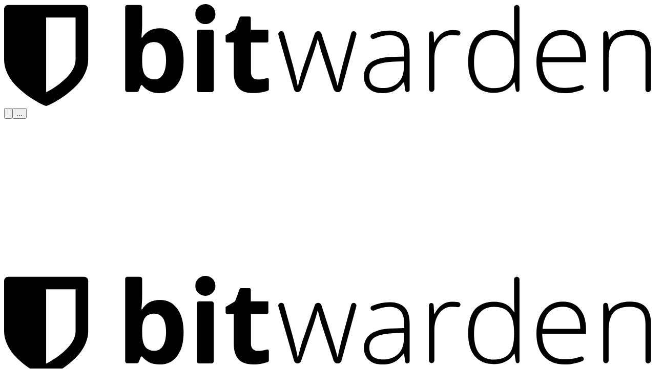

--- FILE ---
content_type: text/html; charset=utf-8
request_url: https://bitwarden.com/ja-jp/help/basic-auth-autofill/
body_size: 61893
content:
<!DOCTYPE html>
<html lang="ja-jp" dir="ltr">

<head>
  <meta charset="utf-8">
  <meta name="ahrefs-site-verification" content="61c991678758d4a41d5f82f492d40058699607a047824fe2b80c1634b5d467b5">
  <meta name="viewport" content="width=device-width, initial-scale=1">
  <meta name="language" content="ja" />
  <meta name="country" content="jp" />
  <meta property="og:site_name" content="Bitwarden" />
  <meta property="og:type" content="website" />
  <meta property="og:locale" content="ja-jp" />
  <meta name="theme-color" content="#175ddc" />
  <meta name="msapplication-navbutton-color" content="#175ddc" />
  <meta name="apple-mobile-web-app-status-bar-style" content="default" />

  <link rel="alternate" hrefLang="x-default" href="https://bitwarden.com/help/basic-auth-autofill/" />
  <link rel="alternate" hrefLang="de-de" href="https://bitwarden.com/de-de/help/basic-auth-autofill/" />
  <link rel="alternate" hrefLang="de" href="https://bitwarden.com/de-de/help/basic-auth-autofill/" />
  <link rel="alternate" hrefLang="es-la" href="https://bitwarden.com/es-la/help/basic-auth-autofill/" />
  <link rel="alternate" hrefLang="es" href="https://bitwarden.com/es-la/help/basic-auth-autofill/" />
  <link rel="alternate" hrefLang="fr-fr" href="https://bitwarden.com/fr-fr/help/basic-auth-autofill/" />
  <link rel="alternate" hrefLang="fr" href="https://bitwarden.com/fr-fr/help/basic-auth-autofill/" />
  <link rel="alternate" hrefLang="ja-jp" href="https://bitwarden.com/ja-jp/help/basic-auth-autofill/" />
  <link rel="alternate" hrefLang="ja" href="https://bitwarden.com/ja-jp/help/basic-auth-autofill/" />
  <link rel="alternate" hrefLang="nl-nl" href="https://bitwarden.com/nl-nl/help/basic-auth-autofill/" />
  <link rel="alternate" hrefLang="nl" href="https://bitwarden.com/nl-nl/help/basic-auth-autofill/" />
  <link rel="alternate" hrefLang="sv-se" href="https://bitwarden.com/sv-se/help/basic-auth-autofill/" />
  <link rel="alternate" hrefLang="sv" href="https://bitwarden.com/sv-se/help/basic-auth-autofill/" />
  <link rel="alternate" hrefLang="en-us" href="https://bitwarden.com/help/basic-auth-autofill/" />
  <link rel="alternate" hrefLang="en" href="https://bitwarden.com/help/basic-auth-autofill/" />
  <link rel="manifest" href="https://bitwarden.com/manifest.webmanifest" crossorigin="anonymous" />
  <link rel="icon" href="https://bitwarden.com/favicon.ico" type="image/x-icon">
  <link rel="icon" href="https://bitwarden.com/favicon.png" type="image/png" />
  <link rel="apple-touch-icon" sizes="48x48" href="https://bitwarden.com/icons/icon-48x48.png" />
  <link rel="apple-touch-icon" sizes="72x72" href="https://bitwarden.com/icons/icon-72x72.png" />
  <link rel="apple-touch-icon" sizes="96x96" href="https://bitwarden.com/icons/icon-96x96.png" />
  <link rel="apple-touch-icon" sizes="144x144" href="https://bitwarden.com/icons/icon-144x144.png" />
  <link rel="apple-touch-icon" sizes="192x192" href="https://bitwarden.com/icons/icon-192x192.png" />
  <link rel="apple-touch-icon" sizes="256x256" href="https://bitwarden.com/icons/icon-256x256.png" />
  <link rel="apple-touch-icon" sizes="384x384" href="https://bitwarden.com/icons/icon-384x384.png" />
  <link rel="apple-touch-icon" sizes="512x512" href="https://bitwarden.com/icons/icon-512x512.png" />
  <link rel="preload" href="https://cdn.jsdelivr.net/fontsource/fonts/inter:vf@latest/latin-wght-normal.woff2" as="font" type="font/woff2" crossorigin>
  <script>
    (function() {
      try {
        var theme = localStorage.getItem('theme');
        var systemDark = window.matchMedia('(prefers-color-scheme: dark)').matches;
        if (theme === '"dark"' || (theme === null && systemDark)) {
          document.documentElement.classList.add('dark');
        }
      } catch (e) {}
    })();
  </script>
  <script
    src="https://global.ketchcdn.com/web/v3/config/bitwarden/website_smart_tag/static.js"
    integrity="sha512-MNpHlGL1/fW6SkkpZgNoxPvEKMJKEX+I25TBygbzDAPlBcN4WrzuYNUUSJlu2FyqpJtTV3C0zASQKLyRANwKog=="
    crossorigin="anonymous"
    async
    defer></script>

        <script id="plausible-script" defer data-domain="bitwarden.com" data-api="/plsbl/api/event" src="https://bitwarden.com/plsbl/js/script.outbound-links.tagged-events.pageview-props.file-downloads.js"></script>
    <script>
      (function(w,d,s,l,i){w[l]=w[l]||[];w[l].push({'gtm.start':
       new Date().getTime(),event:'gtm.js'});var f=d.getElementsByTagName(s)[0],
       j=d.createElement(s),dl=l!='dataLayer'?'&l='+l:'';j.async=true;j.src=
       'https://www.googletagmanager.com/gtm.js?id='+i+dl;f.parentNode.insertBefore(j,f);
      })(window,document,'script','dataLayer','GTM-NF32QCS');
    </script>
  
  <link rel="preload" as="style" href="https://bitwarden.com/build/assets/app-DYw5nHFV.css" /><link rel="preload" as="style" href="https://bitwarden.com/build/assets/app-DaVG4krh.css" integrity="sha384-0p/jONrzYzR2dMVgNYqutb19CGa5DMfmfZYkU3Ps6VrZqJziBLid7DL1uhmkDIc5" /><link rel="modulepreload" as="script" href="https://bitwarden.com/build/assets/app-CU9O6PiD.js" integrity="sha384-ZtxJVjn2yx4oGcyPsHI/pBK6J5voT79iad3z72xKSmg/qILTWhBKrWdMHH/DicG2" /><link rel="stylesheet" href="https://bitwarden.com/build/assets/app-DYw5nHFV.css" /><link rel="stylesheet" href="https://bitwarden.com/build/assets/app-DaVG4krh.css" integrity="sha384-0p/jONrzYzR2dMVgNYqutb19CGa5DMfmfZYkU3Ps6VrZqJziBLid7DL1uhmkDIc5" /><script type="module" src="https://bitwarden.com/build/assets/app-CU9O6PiD.js" integrity="sha384-ZtxJVjn2yx4oGcyPsHI/pBK6J5voT79iad3z72xKSmg/qILTWhBKrWdMHH/DicG2"></script>  <meta name="description" content="Bitwardenクライアントアプリに保存されているログイン資格情報が1セットだけの場合、自動的に基本認証が保護されたリソースにログインします。" inertia>
<meta name="keywords" content="基本認証, ネイティブ認証" inertia>
<link rel="canonical" href="https://bitwarden.com/ja-jp/help/basic-auth-autofill/" inertia>
<link rel="alternate" type="text/markdown" href="https://bitwarden.com/ja-jp/help/basic-auth-autofill.md" inertia>
<meta property="og:title" content="基本認証プロンプト | Bitwarden" inertia>
<meta property="og:description" content="Bitwardenクライアントアプリに保存されているログイン資格情報が1セットだけの場合、自動的に基本認証が保護されたリソースにログインします。" inertia>
<meta property="og:image" content="https://bitwarden.com/assets/1LTEBJVYbsunql4uDf2xjr/d8c48c54c4fb83548475b9c960df6634/help-basic-auth-autofill-og.png" inertia>
<meta property="og:url" content="https://bitwarden.com/ja-jp/help/basic-auth-autofill/" inertia>
<meta property="twitter:site" content="@bitwarden" inertia>
<meta property="twitter:domain" content="bitwarden.com" inertia>
<meta property="twitter:url" content="https://bitwarden.com/assets/1LTEBJVYbsunql4uDf2xjr/d8c48c54c4fb83548475b9c960df6634/help-basic-auth-autofill-og.png" inertia>
<meta name="twitter:card" content="summary_large_image" inertia>
<meta name="twitter:title" content="基本認証プロンプト | Bitwarden" inertia>
<meta name="twitter:description" content="Bitwardenクライアントアプリに保存されているログイン資格情報が1セットだけの場合、自動的に基本認証が保護されたリソースにログインします。" inertia>
<meta name="twitter:image" content="https://bitwarden.com/assets/1LTEBJVYbsunql4uDf2xjr/d8c48c54c4fb83548475b9c960df6634/help-basic-auth-autofill-og.png" inertia>
<title inertia>基本認証プロンプト | Bitwarden</title></head>

<body>
  <noscript>
    <iframe src="https://www.googletagmanager.com/ns.html?id=GTM-NF32QCS" height="0" width="0" style="display:none;visibility:hidden"></iframe>
  </noscript>
<div id="app" data-page="{&quot;component&quot;:&quot;help-article&quot;,&quot;props&quot;:{&quot;seo&quot;:{&quot;fields&quot;:{&quot;path&quot;:&quot;/help/&quot;,&quot;title&quot;:&quot;ヘルプセンター&quot;,&quot;description&quot;:&quot;Bitwardenヘルプセンターでは、Bitwardenパスワードマネージャーの使い方、パスワードマネージャーの機能評価、よくある質問の回答などを掲載しています。&quot;,&quot;keywords&quot;:[&quot;help&quot;],&quot;ogImage&quot;:{&quot;fields&quot;:{&quot;title&quot;:&quot;Bitwarden Help Center&quot;,&quot;description&quot;:&quot;&quot;,&quot;file&quot;:{&quot;url&quot;:&quot;https://bitwarden.com/assets/7ap9wH2j0TdZc1gnnkjEIE/e6aeee8f23c58c61157852dcec5038dd/Bitwarden-Help-Center.png&quot;,&quot;details&quot;:{&quot;size&quot;:34563,&quot;image&quot;:{&quot;width&quot;:1200,&quot;height&quot;:630}},&quot;fileName&quot;:&quot;Bitwarden-Help-Center.png&quot;,&quot;contentType&quot;:&quot;image/png&quot;}},&quot;sys&quot;:{&quot;id&quot;:&quot;7ap9wH2j0TdZc1gnnkjEIE&quot;,&quot;updatedAt&quot;:&quot;2025-09-24T16:29:20.061Z&quot;,&quot;createdAt&quot;:&quot;2025-09-24T16:29:20.061Z&quot;,&quot;revision&quot;:1}},&quot;entryId&quot;:&quot;53ke0Meffq70VYCuVr5YIM&quot;},&quot;sys&quot;:{&quot;id&quot;:&quot;53ke0Meffq70VYCuVr5YIM&quot;,&quot;updatedAt&quot;:&quot;2025-09-24T16:30:01.952Z&quot;,&quot;createdAt&quot;:&quot;2022-01-19T20:15:42.984Z&quot;,&quot;revision&quot;:7,&quot;contentType&quot;:{&quot;sys&quot;:{&quot;id&quot;:&quot;seo&quot;}}}},&quot;headerBanners&quot;:[{&quot;fields&quot;:{&quot;internalName&quot;:&quot;All pages - use this component when replacing current banner&quot;,&quot;content&quot;:{&quot;nodeType&quot;:&quot;document&quot;,&quot;data&quot;:[],&quot;content&quot;:[{&quot;nodeType&quot;:&quot;paragraph&quot;,&quot;data&quot;:[],&quot;content&quot;:[{&quot;nodeType&quot;:&quot;text&quot;,&quot;value&quot;:&quot;Take insights to action: Bitwarden Access Intelligence now available &quot;,&quot;marks&quot;:[],&quot;data&quot;:[]},{&quot;nodeType&quot;:&quot;entry-hyperlink&quot;,&quot;data&quot;:{&quot;target&quot;:{&quot;fields&quot;:{&quot;internalName&quot;:&quot;https://bitwarden.com/blog/take-insights-to-action-bitwarden-access-intelligence/&quot;,&quot;url&quot;:&quot;https://bitwarden.com/blog/take-insights-to-action-bitwarden-access-intelligence/&quot;,&quot;entryId&quot;:&quot;7Hw80fSTPCfzVhb34TLszb&quot;},&quot;sys&quot;:{&quot;id&quot;:&quot;7Hw80fSTPCfzVhb34TLszb&quot;,&quot;updatedAt&quot;:&quot;2025-12-03T14:24:20.226Z&quot;,&quot;createdAt&quot;:&quot;2025-12-03T14:24:20.226Z&quot;,&quot;revision&quot;:1,&quot;contentType&quot;:{&quot;sys&quot;:{&quot;id&quot;:&quot;componentLink&quot;}}}}},&quot;content&quot;:[{&quot;nodeType&quot;:&quot;text&quot;,&quot;value&quot;:&quot;Learn more &gt;&quot;,&quot;marks&quot;:[],&quot;data&quot;:[]}]},{&quot;nodeType&quot;:&quot;text&quot;,&quot;value&quot;:&quot;&quot;,&quot;marks&quot;:[],&quot;data&quot;:[]}]}]},&quot;pagesNotToDisplayOn&quot;:[{&quot;fields&quot;:{&quot;internalName&quot;:&quot;Contact Sales&quot;,&quot;url&quot;:&quot;https://bitwarden.com/contact-sales/&quot;,&quot;entryId&quot;:&quot;2tDUNWNoogIbSAtjKfC32h&quot;},&quot;sys&quot;:{&quot;id&quot;:&quot;2tDUNWNoogIbSAtjKfC32h&quot;,&quot;updatedAt&quot;:&quot;2026-01-27T19:02:29.642Z&quot;,&quot;createdAt&quot;:&quot;2023-05-03T17:22:52.090Z&quot;,&quot;revision&quot;:89,&quot;contentType&quot;:{&quot;sys&quot;:{&quot;id&quot;:&quot;componentLink&quot;}}}},{&quot;fields&quot;:{&quot;internalName&quot;:&quot;[GM] Contact Bitwarden Sales (/go)&quot;,&quot;url&quot;:&quot;https://bitwarden.com/go/contact-bitwarden-sales/&quot;,&quot;entryId&quot;:&quot;4M4uIxg4u7zvmCyEf6yS2P&quot;},&quot;sys&quot;:{&quot;id&quot;:&quot;4M4uIxg4u7zvmCyEf6yS2P&quot;,&quot;updatedAt&quot;:&quot;2026-01-27T19:02:26.601Z&quot;,&quot;createdAt&quot;:&quot;2024-03-05T17:52:43.466Z&quot;,&quot;revision&quot;:31,&quot;contentType&quot;:{&quot;sys&quot;:{&quot;id&quot;:&quot;componentLink&quot;}}}},{&quot;fields&quot;:{&quot;url&quot;:&quot;https://bitwarden.com/contact-sales/thank-you/&quot;,&quot;entryId&quot;:&quot;78kulnm6QQiqQ2iYeUSEp5&quot;},&quot;sys&quot;:{&quot;id&quot;:&quot;78kulnm6QQiqQ2iYeUSEp5&quot;,&quot;updatedAt&quot;:&quot;2025-10-14T17:38:27.596Z&quot;,&quot;createdAt&quot;:&quot;2023-12-12T23:24:04.737Z&quot;,&quot;revision&quot;:9,&quot;contentType&quot;:{&quot;sys&quot;:{&quot;id&quot;:&quot;componentLink&quot;}}}},{&quot;fields&quot;:{&quot;url&quot;:&quot;https://bitwarden.com/contact&quot;,&quot;entryId&quot;:&quot;1la2ly4qp5OcXKocSOxCSs&quot;},&quot;sys&quot;:{&quot;id&quot;:&quot;1la2ly4qp5OcXKocSOxCSs&quot;,&quot;updatedAt&quot;:&quot;2024-03-06T22:04:26.260Z&quot;,&quot;createdAt&quot;:&quot;2024-03-06T22:04:26.260Z&quot;,&quot;revision&quot;:1,&quot;contentType&quot;:{&quot;sys&quot;:{&quot;id&quot;:&quot;componentLink&quot;}}}},{&quot;fields&quot;:{&quot;internalName&quot;:&quot;https://bitwarden.com/contact/&quot;,&quot;url&quot;:&quot;https://bitwarden.com/contact/&quot;,&quot;entryId&quot;:&quot;3gj5JYSeFH79y30RlPSUMd&quot;},&quot;sys&quot;:{&quot;id&quot;:&quot;3gj5JYSeFH79y30RlPSUMd&quot;,&quot;updatedAt&quot;:&quot;2026-01-27T19:02:28.876Z&quot;,&quot;createdAt&quot;:&quot;2023-03-22T17:49:31.331Z&quot;,&quot;revision&quot;:35,&quot;contentType&quot;:{&quot;sys&quot;:{&quot;id&quot;:&quot;componentLink&quot;}}}},{&quot;fields&quot;:{&quot;url&quot;:&quot;http://bitwarden.com/trial&quot;,&quot;entryId&quot;:&quot;6GQinoiuImkP1N0zQZyHy4&quot;},&quot;sys&quot;:{&quot;id&quot;:&quot;6GQinoiuImkP1N0zQZyHy4&quot;,&quot;updatedAt&quot;:&quot;2025-06-02T23:50:49.166Z&quot;,&quot;createdAt&quot;:&quot;2024-03-07T00:24:08.054Z&quot;,&quot;revision&quot;:2,&quot;contentType&quot;:{&quot;sys&quot;:{&quot;id&quot;:&quot;componentLink&quot;}}}},{&quot;fields&quot;:{&quot;url&quot;:&quot;https://bitwarden.com/trial&quot;,&quot;entryId&quot;:&quot;19RYPwIkPVsPir4X9hX6Wg&quot;},&quot;sys&quot;:{&quot;id&quot;:&quot;19RYPwIkPVsPir4X9hX6Wg&quot;,&quot;updatedAt&quot;:&quot;2024-03-06T22:19:44.656Z&quot;,&quot;createdAt&quot;:&quot;2024-03-06T22:19:44.656Z&quot;,&quot;revision&quot;:1,&quot;contentType&quot;:{&quot;sys&quot;:{&quot;id&quot;:&quot;componentLink&quot;}}}},{&quot;fields&quot;:{&quot;internalName&quot;:&quot;[MIT] SECRETS Teams Landing Page - go/start-secrets-teams-trial/&quot;,&quot;url&quot;:&quot;https://bitwarden.com/go/start-secrets-teams-trial/&quot;,&quot;entryId&quot;:&quot;2pZhAKOdAmBya3C9mwjg2T&quot;},&quot;sys&quot;:{&quot;id&quot;:&quot;2pZhAKOdAmBya3C9mwjg2T&quot;,&quot;updatedAt&quot;:&quot;2025-11-12T16:12:51.685Z&quot;,&quot;createdAt&quot;:&quot;2024-11-12T17:44:41.953Z&quot;,&quot;revision&quot;:7,&quot;contentType&quot;:{&quot;sys&quot;:{&quot;id&quot;:&quot;componentLink&quot;}}}},{&quot;fields&quot;:{&quot;url&quot;:&quot;https://bitwarden.com/help/enterprise-free-trial/&quot;,&quot;entryId&quot;:&quot;6ttMctW6IlNnko2ALAMXhw&quot;},&quot;sys&quot;:{&quot;id&quot;:&quot;6ttMctW6IlNnko2ALAMXhw&quot;,&quot;updatedAt&quot;:&quot;2025-08-13T17:12:48.700Z&quot;,&quot;createdAt&quot;:&quot;2024-03-09T16:12:52.298Z&quot;,&quot;revision&quot;:3,&quot;contentType&quot;:{&quot;sys&quot;:{&quot;id&quot;:&quot;componentLink&quot;}}}},{&quot;fields&quot;:{&quot;url&quot;:&quot;https://bitwarden.com/resources/enterprise-trial-guide/&quot;,&quot;entryId&quot;:&quot;6DcQkVBbl8evwnyY0AE0pH&quot;},&quot;sys&quot;:{&quot;id&quot;:&quot;6DcQkVBbl8evwnyY0AE0pH&quot;,&quot;updatedAt&quot;:&quot;2025-04-07T21:20:14.882Z&quot;,&quot;createdAt&quot;:&quot;2024-03-06T22:06:01.204Z&quot;,&quot;revision&quot;:3,&quot;contentType&quot;:{&quot;sys&quot;:{&quot;id&quot;:&quot;componentLink&quot;}}}},{&quot;fields&quot;:{&quot;internalName&quot;:&quot;[MIT] SECRETS Enterprise Landing Page - go/start-secrets-enterprise-trial/&quot;,&quot;url&quot;:&quot;https://bitwarden.com/go/start-secrets-enterprise-trial/&quot;,&quot;entryId&quot;:&quot;5BBetq2SXKJTjzLtcPZZSs&quot;},&quot;sys&quot;:{&quot;id&quot;:&quot;5BBetq2SXKJTjzLtcPZZSs&quot;,&quot;updatedAt&quot;:&quot;2025-07-24T14:00:22.645Z&quot;,&quot;createdAt&quot;:&quot;2024-04-04T12:01:27.170Z&quot;,&quot;revision&quot;:9,&quot;contentType&quot;:{&quot;sys&quot;:{&quot;id&quot;:&quot;componentLink&quot;}}}},{&quot;fields&quot;:{&quot;internalName&quot;:&quot;[MIT] Enterprise Landing Page - go/start-enterprise-trial/&quot;,&quot;url&quot;:&quot;https://bitwarden.com/go/start-enterprise-trial/&quot;,&quot;entryId&quot;:&quot;38jwN48x001EHwb3YYaGXM&quot;},&quot;sys&quot;:{&quot;id&quot;:&quot;38jwN48x001EHwb3YYaGXM&quot;,&quot;updatedAt&quot;:&quot;2026-01-27T19:02:29.560Z&quot;,&quot;createdAt&quot;:&quot;2023-03-14T19:23:10.780Z&quot;,&quot;revision&quot;:115,&quot;contentType&quot;:{&quot;sys&quot;:{&quot;id&quot;:&quot;componentLink&quot;}}}},{&quot;fields&quot;:{&quot;internalName&quot;:&quot;[MIT] Teams Landing Page - go/start-teams-trial/&quot;,&quot;url&quot;:&quot;https://bitwarden.com/go/start-teams-trial/&quot;,&quot;entryId&quot;:&quot;4yD1rSvLtmsPeuOnV1PkfM&quot;},&quot;sys&quot;:{&quot;id&quot;:&quot;4yD1rSvLtmsPeuOnV1PkfM&quot;,&quot;updatedAt&quot;:&quot;2026-01-27T19:02:29.480Z&quot;,&quot;createdAt&quot;:&quot;2024-10-03T18:01:47.748Z&quot;,&quot;revision&quot;:30,&quot;contentType&quot;:{&quot;sys&quot;:{&quot;id&quot;:&quot;componentLink&quot;}}}},{&quot;fields&quot;:{&quot;url&quot;:&quot;https://bitwarden.com/resources/teams-trial-emails/&quot;,&quot;entryId&quot;:&quot;6iqxz0y0ZaMz3q5VEE6ejb&quot;},&quot;sys&quot;:{&quot;id&quot;:&quot;6iqxz0y0ZaMz3q5VEE6ejb&quot;,&quot;updatedAt&quot;:&quot;2024-03-06T22:05:22.185Z&quot;,&quot;createdAt&quot;:&quot;2024-03-06T22:05:22.185Z&quot;,&quot;revision&quot;:1,&quot;contentType&quot;:{&quot;sys&quot;:{&quot;id&quot;:&quot;componentLink&quot;}}}},{&quot;fields&quot;:{&quot;internalName&quot;:&quot;[MIT] Families Landing Page - go/start-families-trial&quot;,&quot;url&quot;:&quot;https://bitwarden.com/go/start-families-trial/&quot;,&quot;entryId&quot;:&quot;3In4vXa5091tvSOmzhzXwt&quot;},&quot;sys&quot;:{&quot;id&quot;:&quot;3In4vXa5091tvSOmzhzXwt&quot;,&quot;updatedAt&quot;:&quot;2025-11-12T16:12:51.601Z&quot;,&quot;createdAt&quot;:&quot;2024-10-03T17:59:42.571Z&quot;,&quot;revision&quot;:18,&quot;contentType&quot;:{&quot;sys&quot;:{&quot;id&quot;:&quot;componentLink&quot;}}}},{&quot;fields&quot;:{&quot;url&quot;:&quot;https://bitwarden.com/trial/&quot;,&quot;entryId&quot;:&quot;6TC8cGsCUOuslWKCO5SNBw&quot;},&quot;sys&quot;:{&quot;id&quot;:&quot;6TC8cGsCUOuslWKCO5SNBw&quot;,&quot;updatedAt&quot;:&quot;2025-11-19T18:55:46.419Z&quot;,&quot;createdAt&quot;:&quot;2024-03-06T22:16:23.067Z&quot;,&quot;revision&quot;:8,&quot;contentType&quot;:{&quot;sys&quot;:{&quot;id&quot;:&quot;componentLink&quot;}}}},{&quot;fields&quot;:{&quot;url&quot;:&quot;https://bitwarden.com/resources/test-criteria-for-your-bitwarden-free-enterprise-trial/&quot;,&quot;entryId&quot;:&quot;12XLT9t5QOELTj3Mvo9TDy&quot;},&quot;sys&quot;:{&quot;id&quot;:&quot;12XLT9t5QOELTj3Mvo9TDy&quot;,&quot;updatedAt&quot;:&quot;2024-03-06T22:36:28.025Z&quot;,&quot;createdAt&quot;:&quot;2024-03-06T22:36:28.025Z&quot;,&quot;revision&quot;:1,&quot;contentType&quot;:{&quot;sys&quot;:{&quot;id&quot;:&quot;componentLink&quot;}}}},{&quot;fields&quot;:{&quot;internalName&quot;:&quot;https://bitwarden.com/go/protect-passwords/&quot;,&quot;url&quot;:&quot;https://bitwarden.com/go/protect-passwords/&quot;,&quot;entryId&quot;:&quot;4m9rzjKrTpgoi5vvMJ2cm&quot;},&quot;sys&quot;:{&quot;id&quot;:&quot;4m9rzjKrTpgoi5vvMJ2cm&quot;,&quot;updatedAt&quot;:&quot;2025-08-13T17:12:48.731Z&quot;,&quot;createdAt&quot;:&quot;2024-03-09T14:32:40.869Z&quot;,&quot;revision&quot;:3,&quot;contentType&quot;:{&quot;sys&quot;:{&quot;id&quot;:&quot;componentLink&quot;}}}},{&quot;fields&quot;:{&quot;internalName&quot;:&quot;https://bitwarden.com/go/business-security/&quot;,&quot;url&quot;:&quot;https://bitwarden.com/go/business-security/&quot;,&quot;entryId&quot;:&quot;4CQeN5TT3KsZvyC69zBGbm&quot;},&quot;sys&quot;:{&quot;id&quot;:&quot;4CQeN5TT3KsZvyC69zBGbm&quot;,&quot;updatedAt&quot;:&quot;2025-08-13T17:12:48.760Z&quot;,&quot;createdAt&quot;:&quot;2024-01-09T22:44:58.904Z&quot;,&quot;revision&quot;:4,&quot;contentType&quot;:{&quot;sys&quot;:{&quot;id&quot;:&quot;componentLink&quot;}}}},{&quot;fields&quot;:{&quot;internalName&quot;:&quot;https://bitwarden.com/go/secure-your-passwords/#pricing&quot;,&quot;url&quot;:&quot;https://bitwarden.com/go/secure-your-passwords/#pricing&quot;,&quot;entryId&quot;:&quot;59Yp1qUynoUDXWMjfmWYBo&quot;},&quot;sys&quot;:{&quot;id&quot;:&quot;59Yp1qUynoUDXWMjfmWYBo&quot;,&quot;updatedAt&quot;:&quot;2025-08-13T17:12:48.792Z&quot;,&quot;createdAt&quot;:&quot;2024-09-05T23:25:20.178Z&quot;,&quot;revision&quot;:2,&quot;contentType&quot;:{&quot;sys&quot;:{&quot;id&quot;:&quot;componentLink&quot;}}}},{&quot;fields&quot;:{&quot;internalName&quot;:&quot;https://bitwarden.com/go/open-source-password-manager-emea&quot;,&quot;url&quot;:&quot;https://bitwarden.com/go/open-source-password-manager-emea/&quot;,&quot;entryId&quot;:&quot;5p3XKfZNI1cLTFOKsIVyjc&quot;},&quot;sys&quot;:{&quot;id&quot;:&quot;5p3XKfZNI1cLTFOKsIVyjc&quot;,&quot;updatedAt&quot;:&quot;2025-08-13T17:12:48.822Z&quot;,&quot;createdAt&quot;:&quot;2024-07-23T18:18:48.345Z&quot;,&quot;revision&quot;:2,&quot;contentType&quot;:{&quot;sys&quot;:{&quot;id&quot;:&quot;componentLink&quot;}}}},{&quot;fields&quot;:{&quot;url&quot;:&quot;https://bitwarden.com/go/weekly-demo/&quot;,&quot;entryId&quot;:&quot;2gXBiFgmgghTtwhjSANFE8&quot;},&quot;sys&quot;:{&quot;id&quot;:&quot;2gXBiFgmgghTtwhjSANFE8&quot;,&quot;updatedAt&quot;:&quot;2024-03-09T14:34:34.291Z&quot;,&quot;createdAt&quot;:&quot;2024-03-09T14:34:34.291Z&quot;,&quot;revision&quot;:1,&quot;contentType&quot;:{&quot;sys&quot;:{&quot;id&quot;:&quot;componentLink&quot;}}}},{&quot;fields&quot;:{&quot;internalName&quot;:&quot;go/passkey-manager&quot;,&quot;url&quot;:&quot;https://bitwarden.com/go/passkey-manager&quot;,&quot;entryId&quot;:&quot;oJl8TsHnscOyXIUf2xjp1&quot;},&quot;sys&quot;:{&quot;id&quot;:&quot;oJl8TsHnscOyXIUf2xjp1&quot;,&quot;updatedAt&quot;:&quot;2024-04-04T15:14:24.717Z&quot;,&quot;createdAt&quot;:&quot;2024-04-04T15:14:24.717Z&quot;,&quot;revision&quot;:1,&quot;contentType&quot;:{&quot;sys&quot;:{&quot;id&quot;:&quot;componentLink&quot;}}}},{&quot;fields&quot;:{&quot;url&quot;:&quot;https://bitwarden.com/go/secure-your-accounts/#pricing&quot;,&quot;entryId&quot;:&quot;7m3G4lRTOSTZLVd4l88vVo&quot;},&quot;sys&quot;:{&quot;id&quot;:&quot;7m3G4lRTOSTZLVd4l88vVo&quot;,&quot;updatedAt&quot;:&quot;2025-11-12T16:12:50.711Z&quot;,&quot;createdAt&quot;:&quot;2024-03-01T16:20:29.560Z&quot;,&quot;revision&quot;:2,&quot;contentType&quot;:{&quot;sys&quot;:{&quot;id&quot;:&quot;componentLink&quot;}}}},{&quot;fields&quot;:{&quot;internalName&quot;:&quot;/go/password-manager-reviews&quot;,&quot;url&quot;:&quot;https://bitwarden.com/go/password-manager-reviews&quot;,&quot;entryId&quot;:&quot;6ast3QduL9ZBWxYR9GKihk&quot;},&quot;sys&quot;:{&quot;id&quot;:&quot;6ast3QduL9ZBWxYR9GKihk&quot;,&quot;updatedAt&quot;:&quot;2024-04-04T15:13:39.319Z&quot;,&quot;createdAt&quot;:&quot;2024-04-04T15:13:39.319Z&quot;,&quot;revision&quot;:1,&quot;contentType&quot;:{&quot;sys&quot;:{&quot;id&quot;:&quot;componentLink&quot;}}}},{&quot;fields&quot;:{&quot;url&quot;:&quot;https://bitwarden.com/go/secure-your-accounts/&quot;,&quot;entryId&quot;:&quot;5D1MCKFkOjjqyqpbwTcYti&quot;},&quot;sys&quot;:{&quot;id&quot;:&quot;5D1MCKFkOjjqyqpbwTcYti&quot;,&quot;updatedAt&quot;:&quot;2025-11-12T16:12:50.590Z&quot;,&quot;createdAt&quot;:&quot;2024-03-09T14:28:00.933Z&quot;,&quot;revision&quot;:2,&quot;contentType&quot;:{&quot;sys&quot;:{&quot;id&quot;:&quot;componentLink&quot;}}}},{&quot;fields&quot;:{&quot;url&quot;:&quot;https://bitwarden.com/go/password-management-enterprise/&quot;,&quot;entryId&quot;:&quot;5OMRmLW8jKPzutlsaba1wv&quot;},&quot;sys&quot;:{&quot;id&quot;:&quot;5OMRmLW8jKPzutlsaba1wv&quot;,&quot;updatedAt&quot;:&quot;2025-10-15T17:14:31.355Z&quot;,&quot;createdAt&quot;:&quot;2024-01-09T22:44:58.554Z&quot;,&quot;revision&quot;:3,&quot;contentType&quot;:{&quot;sys&quot;:{&quot;id&quot;:&quot;componentLink&quot;}}}},{&quot;fields&quot;:{&quot;url&quot;:&quot;https://bitwarden.com/go/bitwarden-dashlane-comparison/&quot;,&quot;entryId&quot;:&quot;3nMWuGEQmJ2I7EGNVpD7kb&quot;},&quot;sys&quot;:{&quot;id&quot;:&quot;3nMWuGEQmJ2I7EGNVpD7kb&quot;,&quot;updatedAt&quot;:&quot;2024-03-01T01:19:10.571Z&quot;,&quot;createdAt&quot;:&quot;2024-01-09T22:44:58.802Z&quot;,&quot;revision&quot;:2,&quot;contentType&quot;:{&quot;sys&quot;:{&quot;id&quot;:&quot;componentLink&quot;}}}},{&quot;fields&quot;:{&quot;url&quot;:&quot;https://bitwarden.com/go/secure-your-passwords/&quot;,&quot;entryId&quot;:&quot;6uqyobASMhEkSV9ZOxNpWa&quot;},&quot;sys&quot;:{&quot;id&quot;:&quot;6uqyobASMhEkSV9ZOxNpWa&quot;,&quot;updatedAt&quot;:&quot;2024-03-09T14:27:47.219Z&quot;,&quot;createdAt&quot;:&quot;2024-03-09T14:27:47.219Z&quot;,&quot;revision&quot;:1,&quot;contentType&quot;:{&quot;sys&quot;:{&quot;id&quot;:&quot;componentLink&quot;}}}},{&quot;fields&quot;:{&quot;url&quot;:&quot;https://bitwarden.com/go/password-management-teams/&quot;,&quot;entryId&quot;:&quot;HJGbxYRVjHcQNkxAQMMU7&quot;},&quot;sys&quot;:{&quot;id&quot;:&quot;HJGbxYRVjHcQNkxAQMMU7&quot;,&quot;updatedAt&quot;:&quot;2024-03-01T01:20:23.312Z&quot;,&quot;createdAt&quot;:&quot;2024-01-09T22:44:58.625Z&quot;,&quot;revision&quot;:2,&quot;contentType&quot;:{&quot;sys&quot;:{&quot;id&quot;:&quot;componentLink&quot;}}}},{&quot;fields&quot;:{&quot;url&quot;:&quot;https://bitwarden.com/go/bitwarden-lastpass-comparison/&quot;,&quot;entryId&quot;:&quot;6ibwuNcePq2DPrHLLF1wtQ&quot;},&quot;sys&quot;:{&quot;id&quot;:&quot;6ibwuNcePq2DPrHLLF1wtQ&quot;,&quot;updatedAt&quot;:&quot;2024-03-01T01:19:05.879Z&quot;,&quot;createdAt&quot;:&quot;2024-01-09T22:44:58.837Z&quot;,&quot;revision&quot;:2,&quot;contentType&quot;:{&quot;sys&quot;:{&quot;id&quot;:&quot;componentLink&quot;}}}},{&quot;fields&quot;:{&quot;url&quot;:&quot;https://bitwarden.com/go/all-you-need/&quot;,&quot;entryId&quot;:&quot;2O8I51i42OtJEsx3dCKDs2&quot;},&quot;sys&quot;:{&quot;id&quot;:&quot;2O8I51i42OtJEsx3dCKDs2&quot;,&quot;updatedAt&quot;:&quot;2024-03-09T14:18:01.546Z&quot;,&quot;createdAt&quot;:&quot;2024-03-09T14:18:01.546Z&quot;,&quot;revision&quot;:1,&quot;contentType&quot;:{&quot;sys&quot;:{&quot;id&quot;:&quot;componentLink&quot;}}}},{&quot;fields&quot;:{&quot;url&quot;:&quot;https://bitwarden.com/go/password-management-enterprise-emea/&quot;,&quot;entryId&quot;:&quot;2usPEl0fJH1fA9RwMEysp7&quot;},&quot;sys&quot;:{&quot;id&quot;:&quot;2usPEl0fJH1fA9RwMEysp7&quot;,&quot;updatedAt&quot;:&quot;2024-03-01T01:20:31.040Z&quot;,&quot;createdAt&quot;:&quot;2024-01-09T22:44:58.519Z&quot;,&quot;revision&quot;:2,&quot;contentType&quot;:{&quot;sys&quot;:{&quot;id&quot;:&quot;componentLink&quot;}}}},{&quot;fields&quot;:{&quot;internalName&quot;:&quot;go/business-password-manager-emea&quot;,&quot;url&quot;:&quot;https://bitwarden.com/go/business-password-manager-emea/&quot;,&quot;entryId&quot;:&quot;14zVyNrDagXj6l45hTcRMy&quot;},&quot;sys&quot;:{&quot;id&quot;:&quot;14zVyNrDagXj6l45hTcRMy&quot;,&quot;updatedAt&quot;:&quot;2025-08-13T17:12:48.849Z&quot;,&quot;createdAt&quot;:&quot;2024-07-15T16:44:09.996Z&quot;,&quot;revision&quot;:3,&quot;contentType&quot;:{&quot;sys&quot;:{&quot;id&quot;:&quot;componentLink&quot;}}}},{&quot;fields&quot;:{&quot;url&quot;:&quot;https://bitwarden.com/go/bring-bitwarden-to-work/&quot;,&quot;entryId&quot;:&quot;5qIpqDlUKmRDbcghTAx1ER&quot;},&quot;sys&quot;:{&quot;id&quot;:&quot;5qIpqDlUKmRDbcghTAx1ER&quot;,&quot;updatedAt&quot;:&quot;2024-03-06T22:31:05.011Z&quot;,&quot;createdAt&quot;:&quot;2024-03-06T22:31:05.011Z&quot;,&quot;revision&quot;:1,&quot;contentType&quot;:{&quot;sys&quot;:{&quot;id&quot;:&quot;componentLink&quot;}}}},{&quot;fields&quot;:{&quot;url&quot;:&quot;https://bitwarden.com/go/best-enterprise-password-manager/&quot;,&quot;entryId&quot;:&quot;359oMLUHADsoxYIn1Y4A6W&quot;},&quot;sys&quot;:{&quot;id&quot;:&quot;359oMLUHADsoxYIn1Y4A6W&quot;,&quot;updatedAt&quot;:&quot;2024-03-01T01:20:36.292Z&quot;,&quot;createdAt&quot;:&quot;2024-01-09T22:44:58.404Z&quot;,&quot;revision&quot;:2,&quot;contentType&quot;:{&quot;sys&quot;:{&quot;id&quot;:&quot;componentLink&quot;}}}},{&quot;fields&quot;:{&quot;url&quot;:&quot;https://bitwarden.com/go/password-management-business-sales/&quot;,&quot;entryId&quot;:&quot;2c7iRRIWYE3AjojrUzp3lO&quot;},&quot;sys&quot;:{&quot;id&quot;:&quot;2c7iRRIWYE3AjojrUzp3lO&quot;,&quot;updatedAt&quot;:&quot;2024-03-01T01:19:13.495Z&quot;,&quot;createdAt&quot;:&quot;2024-01-09T22:44:58.731Z&quot;,&quot;revision&quot;:2,&quot;contentType&quot;:{&quot;sys&quot;:{&quot;id&quot;:&quot;componentLink&quot;}}}},{&quot;fields&quot;:{&quot;url&quot;:&quot;https://bitwarden.com/go/bitwarden-lastpass-comparison-pricing/&quot;,&quot;entryId&quot;:&quot;3E3yRFP6gfxLCXqFVGlra&quot;},&quot;sys&quot;:{&quot;id&quot;:&quot;3E3yRFP6gfxLCXqFVGlra&quot;,&quot;updatedAt&quot;:&quot;2025-08-13T17:12:48.878Z&quot;,&quot;createdAt&quot;:&quot;2024-01-09T22:44:58.483Z&quot;,&quot;revision&quot;:4,&quot;contentType&quot;:{&quot;sys&quot;:{&quot;id&quot;:&quot;componentLink&quot;}}}},{&quot;fields&quot;:{&quot;url&quot;:&quot;https://bitwarden.com/go/password-management-business-sales-emea/&quot;,&quot;entryId&quot;:&quot;6FOCpx4o0R58tFPA6r2sPT&quot;},&quot;sys&quot;:{&quot;id&quot;:&quot;6FOCpx4o0R58tFPA6r2sPT&quot;,&quot;updatedAt&quot;:&quot;2025-08-13T17:12:48.909Z&quot;,&quot;createdAt&quot;:&quot;2024-01-09T22:44:58.695Z&quot;,&quot;revision&quot;:4,&quot;contentType&quot;:{&quot;sys&quot;:{&quot;id&quot;:&quot;componentLink&quot;}}}},{&quot;fields&quot;:{&quot;internalName&quot;:&quot;go/bitwarden-keeper-comparison/&quot;,&quot;url&quot;:&quot;https://bitwarden.com/go/bitwarden-keeper-comparison/&quot;,&quot;entryId&quot;:&quot;7gcxf2YYhXhVvV8hLMNpaj&quot;},&quot;sys&quot;:{&quot;id&quot;:&quot;7gcxf2YYhXhVvV8hLMNpaj&quot;,&quot;updatedAt&quot;:&quot;2025-08-13T17:12:48.938Z&quot;,&quot;createdAt&quot;:&quot;2024-01-09T22:44:58.769Z&quot;,&quot;revision&quot;:4,&quot;contentType&quot;:{&quot;sys&quot;:{&quot;id&quot;:&quot;componentLink&quot;}}}},{&quot;fields&quot;:{&quot;internalName&quot;:&quot;Bitwarden vs 1password&quot;,&quot;url&quot;:&quot;https://bitwarden.com/go/bitwarden-vs-1password&quot;,&quot;entryId&quot;:&quot;5L4eTH30aIUhFCzPlmBp4X&quot;},&quot;sys&quot;:{&quot;id&quot;:&quot;5L4eTH30aIUhFCzPlmBp4X&quot;,&quot;updatedAt&quot;:&quot;2025-08-13T17:12:48.966Z&quot;,&quot;createdAt&quot;:&quot;2024-09-06T17:56:25.771Z&quot;,&quot;revision&quot;:2,&quot;contentType&quot;:{&quot;sys&quot;:{&quot;id&quot;:&quot;componentLink&quot;}}}},{&quot;fields&quot;:{&quot;internalName&quot;:&quot;Complimentary Password Management reports anchor link&quot;,&quot;url&quot;:&quot;https://bitwarden.com/go/password-management-data-quadrant-report/#gm-general-competitor-bitwarden-software-reviews-report-g2-report-compare-features-seo&quot;,&quot;entryId&quot;:&quot;4DE7tniwP1dwYr2xtRZeqi&quot;},&quot;sys&quot;:{&quot;id&quot;:&quot;4DE7tniwP1dwYr2xtRZeqi&quot;,&quot;updatedAt&quot;:&quot;2025-08-13T17:12:48.993Z&quot;,&quot;createdAt&quot;:&quot;2024-08-12T22:03:21.885Z&quot;,&quot;revision&quot;:2,&quot;contentType&quot;:{&quot;sys&quot;:{&quot;id&quot;:&quot;componentLink&quot;}}}},{&quot;fields&quot;:{&quot;internalName&quot;:&quot;[GM] Bitwarden vs. LastPass enterprise feature comparison&quot;,&quot;url&quot;:&quot;https://bitwarden.com/go/bitwarden-lastpass-comparison-pricing/#gm-Bitwarden-vs.-LastPass-enterprise-feature-comparison&quot;,&quot;entryId&quot;:&quot;6FXhvqDamY9WazYe3qWJQn&quot;},&quot;sys&quot;:{&quot;id&quot;:&quot;6FXhvqDamY9WazYe3qWJQn&quot;,&quot;updatedAt&quot;:&quot;2025-08-13T17:12:49.040Z&quot;,&quot;createdAt&quot;:&quot;2023-10-05T16:03:28.681Z&quot;,&quot;revision&quot;:10,&quot;contentType&quot;:{&quot;sys&quot;:{&quot;id&quot;:&quot;componentLink&quot;}}}},{&quot;fields&quot;:{&quot;internalName&quot;:&quot;go/bitwarden-reviews&quot;,&quot;url&quot;:&quot;https://bitwarden.com/go/bitwarden-reviews&quot;,&quot;entryId&quot;:&quot;3yzl03HXhAVB4EafwqERiX&quot;},&quot;sys&quot;:{&quot;id&quot;:&quot;3yzl03HXhAVB4EafwqERiX&quot;,&quot;updatedAt&quot;:&quot;2024-03-26T21:17:07.733Z&quot;,&quot;createdAt&quot;:&quot;2024-03-26T21:17:07.733Z&quot;,&quot;revision&quot;:1,&quot;contentType&quot;:{&quot;sys&quot;:{&quot;id&quot;:&quot;componentLink&quot;}}}},{&quot;fields&quot;:{&quot;internalName&quot;:&quot;go/thank-you&quot;,&quot;url&quot;:&quot;https://bitwarden.com/go/thank-you/&quot;,&quot;entryId&quot;:&quot;oF6kOrK7eU4dJxzDii14J&quot;},&quot;sys&quot;:{&quot;id&quot;:&quot;oF6kOrK7eU4dJxzDii14J&quot;,&quot;updatedAt&quot;:&quot;2025-08-13T17:12:49.068Z&quot;,&quot;createdAt&quot;:&quot;2024-09-16T17:17:40.399Z&quot;,&quot;revision&quot;:4,&quot;contentType&quot;:{&quot;sys&quot;:{&quot;id&quot;:&quot;componentLink&quot;}}}},{&quot;fields&quot;:{&quot;internalName&quot;:&quot;go/contact-sales-secrets-manager/&quot;,&quot;url&quot;:&quot;https://bitwarden.com/go/contact-sales-secrets-manager/&quot;,&quot;entryId&quot;:&quot;4HIM4iuH990FgxsL3IDGKC&quot;},&quot;sys&quot;:{&quot;id&quot;:&quot;4HIM4iuH990FgxsL3IDGKC&quot;,&quot;updatedAt&quot;:&quot;2025-08-13T17:12:49.094Z&quot;,&quot;createdAt&quot;:&quot;2024-06-13T21:02:54.573Z&quot;,&quot;revision&quot;:3,&quot;contentType&quot;:{&quot;sys&quot;:{&quot;id&quot;:&quot;componentLink&quot;}}}},{&quot;fields&quot;:{&quot;internalName&quot;:&quot;go/kaspersky-password-manager-alternative&quot;,&quot;url&quot;:&quot;https://bitwarden.com/go/kaspersky-password-manager-alternative/&quot;,&quot;entryId&quot;:&quot;3AWTHl1CrRsr8SG5y9NqRN&quot;},&quot;sys&quot;:{&quot;id&quot;:&quot;3AWTHl1CrRsr8SG5y9NqRN&quot;,&quot;updatedAt&quot;:&quot;2025-08-13T17:12:49.121Z&quot;,&quot;createdAt&quot;:&quot;2024-06-21T15:41:56.442Z&quot;,&quot;revision&quot;:3,&quot;contentType&quot;:{&quot;sys&quot;:{&quot;id&quot;:&quot;componentLink&quot;}}}},{&quot;fields&quot;:{&quot;internalName&quot;:&quot;go/bitwarden-keeper-comparison-emea/&quot;,&quot;url&quot;:&quot;https://bitwarden.com/go/bitwarden-keeper-comparison-emea/&quot;,&quot;entryId&quot;:&quot;5AR92ps7Dqh6R9PfoQv2j2&quot;},&quot;sys&quot;:{&quot;id&quot;:&quot;5AR92ps7Dqh6R9PfoQv2j2&quot;,&quot;updatedAt&quot;:&quot;2025-08-13T17:12:49.147Z&quot;,&quot;createdAt&quot;:&quot;2024-09-16T17:32:57.663Z&quot;,&quot;revision&quot;:2,&quot;contentType&quot;:{&quot;sys&quot;:{&quot;id&quot;:&quot;componentLink&quot;}}}},{&quot;fields&quot;:{&quot;internalName&quot;:&quot;go/small-business-password-manager&quot;,&quot;url&quot;:&quot;https://bitwarden.com/go/small-business-password-manager/&quot;,&quot;entryId&quot;:&quot;1d1AsfeuWYG7FR4f1GbMl7&quot;},&quot;sys&quot;:{&quot;id&quot;:&quot;1d1AsfeuWYG7FR4f1GbMl7&quot;,&quot;updatedAt&quot;:&quot;2025-07-25T17:27:58.351Z&quot;,&quot;createdAt&quot;:&quot;2024-08-26T22:01:55.179Z&quot;,&quot;revision&quot;:4,&quot;contentType&quot;:{&quot;sys&quot;:{&quot;id&quot;:&quot;componentLink&quot;}}}},{&quot;fields&quot;:{&quot;internalName&quot;:&quot;bitwarden.com/go/agency-password-manager&quot;,&quot;url&quot;:&quot;https://bitwarden.com/go/agency-password-manager/&quot;,&quot;entryId&quot;:&quot;6q7KjrAtZ513gzMJp7u9Or&quot;},&quot;sys&quot;:{&quot;id&quot;:&quot;6q7KjrAtZ513gzMJp7u9Or&quot;,&quot;updatedAt&quot;:&quot;2025-04-10T17:51:44.816Z&quot;,&quot;createdAt&quot;:&quot;2025-04-10T17:51:44.816Z&quot;,&quot;revision&quot;:1,&quot;contentType&quot;:{&quot;sys&quot;:{&quot;id&quot;:&quot;componentLink&quot;}}}},{&quot;fields&quot;:{&quot;internalName&quot;:&quot;https://bitwarden.com/go/business-password-manager&quot;,&quot;url&quot;:&quot;https://bitwarden.com/go/business-password-manager/&quot;,&quot;entryId&quot;:&quot;2XuBiyBMwaukAXYNCh1rsI&quot;},&quot;sys&quot;:{&quot;id&quot;:&quot;2XuBiyBMwaukAXYNCh1rsI&quot;,&quot;updatedAt&quot;:&quot;2025-08-13T17:12:49.176Z&quot;,&quot;createdAt&quot;:&quot;2024-06-11T19:10:51.745Z&quot;,&quot;revision&quot;:4,&quot;contentType&quot;:{&quot;sys&quot;:{&quot;id&quot;:&quot;componentLink&quot;}}}},{&quot;fields&quot;:{&quot;internalName&quot;:&quot;https://bitwarden.com/go/open-source-password-manager&quot;,&quot;url&quot;:&quot;https://bitwarden.com/go/open-source-password-manager/&quot;,&quot;entryId&quot;:&quot;3JVPdJ94Pmqp5aGbNxI0bL&quot;},&quot;sys&quot;:{&quot;id&quot;:&quot;3JVPdJ94Pmqp5aGbNxI0bL&quot;,&quot;updatedAt&quot;:&quot;2025-04-25T20:16:10.310Z&quot;,&quot;createdAt&quot;:&quot;2024-05-21T22:41:46.815Z&quot;,&quot;revision&quot;:5,&quot;contentType&quot;:{&quot;sys&quot;:{&quot;id&quot;:&quot;componentLink&quot;}}}},{&quot;fields&quot;:{&quot;internalName&quot;:&quot;https://bitwarden.com/go/business-password-manager/tldr/&quot;,&quot;url&quot;:&quot;https://bitwarden.com/go/business-password-manager/tldr/&quot;,&quot;entryId&quot;:&quot;7oJne2kiBRyzd4kJPa3VJy&quot;},&quot;sys&quot;:{&quot;id&quot;:&quot;7oJne2kiBRyzd4kJPa3VJy&quot;,&quot;updatedAt&quot;:&quot;2025-08-13T17:12:49.203Z&quot;,&quot;createdAt&quot;:&quot;2025-03-25T20:15:16.696Z&quot;,&quot;revision&quot;:2,&quot;contentType&quot;:{&quot;sys&quot;:{&quot;id&quot;:&quot;componentLink&quot;}}}},{&quot;fields&quot;:{&quot;internalName&quot;:&quot;[GM] Contact Bitwarden Sales (/go)&quot;,&quot;url&quot;:&quot;https://bitwarden.com/go/contact-bitwarden-sales/&quot;,&quot;entryId&quot;:&quot;4M4uIxg4u7zvmCyEf6yS2P&quot;},&quot;sys&quot;:{&quot;id&quot;:&quot;4M4uIxg4u7zvmCyEf6yS2P&quot;,&quot;updatedAt&quot;:&quot;2026-01-27T19:02:26.601Z&quot;,&quot;createdAt&quot;:&quot;2024-03-05T17:52:43.466Z&quot;,&quot;revision&quot;:31,&quot;contentType&quot;:{&quot;sys&quot;:{&quot;id&quot;:&quot;componentLink&quot;}}}},{&quot;fields&quot;:{&quot;url&quot;:&quot;https://bitwarden.com/go/secrets-manager/&quot;,&quot;entryId&quot;:&quot;7qJiUbfhd0EQJRLMHRvbF5&quot;},&quot;sys&quot;:{&quot;id&quot;:&quot;7qJiUbfhd0EQJRLMHRvbF5&quot;,&quot;updatedAt&quot;:&quot;2025-04-10T21:29:00.346Z&quot;,&quot;createdAt&quot;:&quot;2024-05-03T18:32:10.001Z&quot;,&quot;revision&quot;:5,&quot;contentType&quot;:{&quot;sys&quot;:{&quot;id&quot;:&quot;componentLink&quot;}}}},{&quot;fields&quot;:{&quot;internalName&quot;:&quot;[MIT] Families Landing Page - go/start-families-trial&quot;,&quot;url&quot;:&quot;https://bitwarden.com/go/start-families-trial/&quot;,&quot;entryId&quot;:&quot;3In4vXa5091tvSOmzhzXwt&quot;},&quot;sys&quot;:{&quot;id&quot;:&quot;3In4vXa5091tvSOmzhzXwt&quot;,&quot;updatedAt&quot;:&quot;2025-11-12T16:12:51.601Z&quot;,&quot;createdAt&quot;:&quot;2024-10-03T17:59:42.571Z&quot;,&quot;revision&quot;:18,&quot;contentType&quot;:{&quot;sys&quot;:{&quot;id&quot;:&quot;componentLink&quot;}}}},{&quot;fields&quot;:{&quot;url&quot;:&quot;https://bitwarden.com/go/bitwarden-1password-comparison/&quot;,&quot;entryId&quot;:&quot;3jpEkUAAydsIIRnaW4D56c&quot;},&quot;sys&quot;:{&quot;id&quot;:&quot;3jpEkUAAydsIIRnaW4D56c&quot;,&quot;updatedAt&quot;:&quot;2025-04-24T17:33:32.646Z&quot;,&quot;createdAt&quot;:&quot;2024-01-09T22:44:58.870Z&quot;,&quot;revision&quot;:5,&quot;contentType&quot;:{&quot;sys&quot;:{&quot;id&quot;:&quot;componentLink&quot;}}}},{&quot;fields&quot;:{&quot;internalName&quot;:&quot;[MIT] Teams Landing Page - go/start-teams-trial/&quot;,&quot;url&quot;:&quot;https://bitwarden.com/go/start-teams-trial/&quot;,&quot;entryId&quot;:&quot;4yD1rSvLtmsPeuOnV1PkfM&quot;},&quot;sys&quot;:{&quot;id&quot;:&quot;4yD1rSvLtmsPeuOnV1PkfM&quot;,&quot;updatedAt&quot;:&quot;2026-01-27T19:02:29.480Z&quot;,&quot;createdAt&quot;:&quot;2024-10-03T18:01:47.748Z&quot;,&quot;revision&quot;:30,&quot;contentType&quot;:{&quot;sys&quot;:{&quot;id&quot;:&quot;componentLink&quot;}}}},{&quot;fields&quot;:{&quot;internalName&quot;:&quot;[MIT] SECRETS Enterprise Landing Page - go/start-secrets-enterprise-trial/&quot;,&quot;url&quot;:&quot;https://bitwarden.com/go/start-secrets-enterprise-trial/&quot;,&quot;entryId&quot;:&quot;5BBetq2SXKJTjzLtcPZZSs&quot;},&quot;sys&quot;:{&quot;id&quot;:&quot;5BBetq2SXKJTjzLtcPZZSs&quot;,&quot;updatedAt&quot;:&quot;2025-07-24T14:00:22.645Z&quot;,&quot;createdAt&quot;:&quot;2024-04-04T12:01:27.170Z&quot;,&quot;revision&quot;:9,&quot;contentType&quot;:{&quot;sys&quot;:{&quot;id&quot;:&quot;componentLink&quot;}}}},{&quot;fields&quot;:{&quot;internalName&quot;:&quot;go/choose-enterprise-password-manager&quot;,&quot;url&quot;:&quot;https://bitwarden.com/go/choose-enterprise-password-manager/&quot;,&quot;entryId&quot;:&quot;3CyUo2rE4hzi1L49fImZGq&quot;},&quot;sys&quot;:{&quot;id&quot;:&quot;3CyUo2rE4hzi1L49fImZGq&quot;,&quot;updatedAt&quot;:&quot;2025-04-08T17:10:04.979Z&quot;,&quot;createdAt&quot;:&quot;2024-08-23T23:02:18.590Z&quot;,&quot;revision&quot;:5,&quot;contentType&quot;:{&quot;sys&quot;:{&quot;id&quot;:&quot;componentLink&quot;}}}},{&quot;fields&quot;:{&quot;url&quot;:&quot;https://bitwarden.com/go/bitwarden-overview/tldr/&quot;,&quot;entryId&quot;:&quot;3L4J6dxilcesMP3lDjAiqJ&quot;},&quot;sys&quot;:{&quot;id&quot;:&quot;3L4J6dxilcesMP3lDjAiqJ&quot;,&quot;updatedAt&quot;:&quot;2025-03-25T20:13:19.037Z&quot;,&quot;createdAt&quot;:&quot;2025-03-25T20:13:19.037Z&quot;,&quot;revision&quot;:1,&quot;contentType&quot;:{&quot;sys&quot;:{&quot;id&quot;:&quot;componentLink&quot;}}}},{&quot;fields&quot;:{&quot;url&quot;:&quot;https://bitwarden.com/go/password-management-data-quadrant-report/&quot;,&quot;entryId&quot;:&quot;6BYXXnpHHbZfBtROSptVUH&quot;},&quot;sys&quot;:{&quot;id&quot;:&quot;6BYXXnpHHbZfBtROSptVUH&quot;,&quot;updatedAt&quot;:&quot;2025-08-13T17:12:49.231Z&quot;,&quot;createdAt&quot;:&quot;2024-03-06T22:14:04.758Z&quot;,&quot;revision&quot;:7,&quot;contentType&quot;:{&quot;sys&quot;:{&quot;id&quot;:&quot;componentLink&quot;}}}},{&quot;fields&quot;:{&quot;internalName&quot;:&quot;go/contact-bitwarden-sales-thank-you&quot;,&quot;url&quot;:&quot;https://bitwarden.com/go/contact-bitwarden-sales-thank-you/&quot;,&quot;entryId&quot;:&quot;6WmTBcscgxNRvke4y2f4lm&quot;},&quot;sys&quot;:{&quot;id&quot;:&quot;6WmTBcscgxNRvke4y2f4lm&quot;,&quot;updatedAt&quot;:&quot;2025-04-09T21:49:03.583Z&quot;,&quot;createdAt&quot;:&quot;2025-04-09T21:49:03.583Z&quot;,&quot;revision&quot;:1,&quot;contentType&quot;:{&quot;sys&quot;:{&quot;id&quot;:&quot;componentLink&quot;}}}},{&quot;fields&quot;:{&quot;url&quot;:&quot;https://bitwarden.com/go/bitwarden-for-business/tldr/&quot;,&quot;entryId&quot;:&quot;1n3l96exMWui5qaQbmBGqW&quot;},&quot;sys&quot;:{&quot;id&quot;:&quot;1n3l96exMWui5qaQbmBGqW&quot;,&quot;updatedAt&quot;:&quot;2025-04-02T17:23:11.039Z&quot;,&quot;createdAt&quot;:&quot;2025-03-31T21:18:41.051Z&quot;,&quot;revision&quot;:2,&quot;contentType&quot;:{&quot;sys&quot;:{&quot;id&quot;:&quot;componentLink&quot;}}}},{&quot;fields&quot;:{&quot;internalName&quot;:&quot;[MIT] Free Landing Page - go/start-free/ &quot;,&quot;url&quot;:&quot;https://bitwarden.com/go/start-free/&quot;,&quot;entryId&quot;:&quot;4MxOd2wwH3QKjtKBp5trdB&quot;},&quot;sys&quot;:{&quot;id&quot;:&quot;4MxOd2wwH3QKjtKBp5trdB&quot;,&quot;updatedAt&quot;:&quot;2026-01-21T17:02:32.397Z&quot;,&quot;createdAt&quot;:&quot;2023-05-02T19:40:51.800Z&quot;,&quot;revision&quot;:69,&quot;contentType&quot;:{&quot;sys&quot;:{&quot;id&quot;:&quot;componentLink&quot;}}}},{&quot;fields&quot;:{&quot;internalName&quot;:&quot;[MIT] Premium Landing Page - go/start-premium&quot;,&quot;url&quot;:&quot;https://bitwarden.com/go/start-premium/&quot;,&quot;entryId&quot;:&quot;6TiDWA6sGxCGHGpK0lV7Ql&quot;},&quot;sys&quot;:{&quot;id&quot;:&quot;6TiDWA6sGxCGHGpK0lV7Ql&quot;,&quot;updatedAt&quot;:&quot;2026-01-21T17:02:30.152Z&quot;,&quot;createdAt&quot;:&quot;2024-10-03T17:57:06.400Z&quot;,&quot;revision&quot;:24,&quot;contentType&quot;:{&quot;sys&quot;:{&quot;id&quot;:&quot;componentLink&quot;}}}},{&quot;fields&quot;:{&quot;url&quot;:&quot;https://bitwarden.com/go/choose-enterprise-password-manager/tldr/&quot;,&quot;entryId&quot;:&quot;3uRfMFEsg2TZDfztJzf41D&quot;},&quot;sys&quot;:{&quot;id&quot;:&quot;3uRfMFEsg2TZDfztJzf41D&quot;,&quot;updatedAt&quot;:&quot;2025-03-25T20:16:12.782Z&quot;,&quot;createdAt&quot;:&quot;2025-03-25T20:16:12.782Z&quot;,&quot;revision&quot;:1,&quot;contentType&quot;:{&quot;sys&quot;:{&quot;id&quot;:&quot;componentLink&quot;}}}},{&quot;fields&quot;:{&quot;url&quot;:&quot;https://bitwarden.com/go/password-management-maturity-model/tldr/&quot;,&quot;entryId&quot;:&quot;59hQRJuhBtrD6gNAPwKQSU&quot;},&quot;sys&quot;:{&quot;id&quot;:&quot;59hQRJuhBtrD6gNAPwKQSU&quot;,&quot;updatedAt&quot;:&quot;2025-04-10T20:54:03.995Z&quot;,&quot;createdAt&quot;:&quot;2025-04-10T20:54:03.995Z&quot;,&quot;revision&quot;:1,&quot;contentType&quot;:{&quot;sys&quot;:{&quot;id&quot;:&quot;componentLink&quot;}}}},{&quot;fields&quot;:{&quot;internalName&quot;:&quot;[MIT] Enterprise Landing Page - go/start-enterprise-trial/&quot;,&quot;url&quot;:&quot;https://bitwarden.com/go/start-enterprise-trial/&quot;,&quot;entryId&quot;:&quot;38jwN48x001EHwb3YYaGXM&quot;},&quot;sys&quot;:{&quot;id&quot;:&quot;38jwN48x001EHwb3YYaGXM&quot;,&quot;updatedAt&quot;:&quot;2026-01-27T19:02:29.560Z&quot;,&quot;createdAt&quot;:&quot;2023-03-14T19:23:10.780Z&quot;,&quot;revision&quot;:115,&quot;contentType&quot;:{&quot;sys&quot;:{&quot;id&quot;:&quot;componentLink&quot;}}}},{&quot;fields&quot;:{&quot;internalName&quot;:&quot;[MIT] SECRETS Free Landing Page - go/start-secrets-free/&quot;,&quot;url&quot;:&quot;https://bitwarden.com/go/start-secrets-free/&quot;,&quot;entryId&quot;:&quot;5Q1ZhQu1wTDTFbMqvEJqIR&quot;},&quot;sys&quot;:{&quot;id&quot;:&quot;5Q1ZhQu1wTDTFbMqvEJqIR&quot;,&quot;updatedAt&quot;:&quot;2025-07-24T14:00:22.542Z&quot;,&quot;createdAt&quot;:&quot;2024-04-05T14:21:34.149Z&quot;,&quot;revision&quot;:10,&quot;contentType&quot;:{&quot;sys&quot;:{&quot;id&quot;:&quot;componentLink&quot;}}}},{&quot;fields&quot;:{&quot;internalName&quot;:&quot;[MIT] SECRETS Teams Landing Page - go/start-secrets-teams-trial/&quot;,&quot;url&quot;:&quot;https://bitwarden.com/go/start-secrets-teams-trial/&quot;,&quot;entryId&quot;:&quot;2pZhAKOdAmBya3C9mwjg2T&quot;},&quot;sys&quot;:{&quot;id&quot;:&quot;2pZhAKOdAmBya3C9mwjg2T&quot;,&quot;updatedAt&quot;:&quot;2025-11-12T16:12:51.685Z&quot;,&quot;createdAt&quot;:&quot;2024-11-12T17:44:41.953Z&quot;,&quot;revision&quot;:7,&quot;contentType&quot;:{&quot;sys&quot;:{&quot;id&quot;:&quot;componentLink&quot;}}}},{&quot;fields&quot;:{&quot;internalName&quot;:&quot;rachel tobac ebook link&quot;,&quot;url&quot;:&quot;https://bitwarden.com/go/rachel-tobac-ebook/morningbrew/&quot;,&quot;entryId&quot;:&quot;4lvx4ukbcuvk8WF7COPvwY&quot;},&quot;sys&quot;:{&quot;id&quot;:&quot;4lvx4ukbcuvk8WF7COPvwY&quot;,&quot;updatedAt&quot;:&quot;2025-10-07T17:51:38.634Z&quot;,&quot;createdAt&quot;:&quot;2022-11-03T16:40:25.703Z&quot;,&quot;revision&quot;:18,&quot;contentType&quot;:{&quot;sys&quot;:{&quot;id&quot;:&quot;componentLink&quot;}}}},{&quot;fields&quot;:{&quot;internalName&quot;:&quot;go/law-firm-password-manager/&quot;,&quot;url&quot;:&quot;https://bitwarden.com/go/law-firm-password-manager/&quot;,&quot;entryId&quot;:&quot;7zowhyOy0ePRgS2ZHoW4c7&quot;},&quot;sys&quot;:{&quot;id&quot;:&quot;7zowhyOy0ePRgS2ZHoW4c7&quot;,&quot;updatedAt&quot;:&quot;2025-05-02T15:07:02.816Z&quot;,&quot;createdAt&quot;:&quot;2025-05-02T15:07:02.816Z&quot;,&quot;revision&quot;:1,&quot;contentType&quot;:{&quot;sys&quot;:{&quot;id&quot;:&quot;componentLink&quot;}}}},{&quot;fields&quot;:{&quot;internalName&quot;:&quot;bitwarden.com/go/agency-password-manager&quot;,&quot;url&quot;:&quot;https://bitwarden.com/go/agency-password-manager/&quot;,&quot;entryId&quot;:&quot;6q7KjrAtZ513gzMJp7u9Or&quot;},&quot;sys&quot;:{&quot;id&quot;:&quot;6q7KjrAtZ513gzMJp7u9Or&quot;,&quot;updatedAt&quot;:&quot;2025-04-10T17:51:44.816Z&quot;,&quot;createdAt&quot;:&quot;2025-04-10T17:51:44.816Z&quot;,&quot;revision&quot;:1,&quot;contentType&quot;:{&quot;sys&quot;:{&quot;id&quot;:&quot;componentLink&quot;}}}},{&quot;fields&quot;:{&quot;url&quot;:&quot;https://bitwarden.com/browser-start/&quot;,&quot;entryId&quot;:&quot;5N0pi3T4kokdqw3YkLO5Dj&quot;},&quot;sys&quot;:{&quot;id&quot;:&quot;5N0pi3T4kokdqw3YkLO5Dj&quot;,&quot;updatedAt&quot;:&quot;2024-02-23T21:28:41.850Z&quot;,&quot;createdAt&quot;:&quot;2023-11-10T00:57:18.637Z&quot;,&quot;revision&quot;:3,&quot;contentType&quot;:{&quot;sys&quot;:{&quot;id&quot;:&quot;componentLink&quot;}}}},{&quot;fields&quot;:{&quot;internalName&quot;:&quot;summit home page&quot;,&quot;url&quot;:&quot;https://bitwarden.com/open-source-security-summit/&quot;,&quot;entryId&quot;:&quot;1HBZyB5PAVcs0FDUtzWmmF&quot;},&quot;sys&quot;:{&quot;id&quot;:&quot;1HBZyB5PAVcs0FDUtzWmmF&quot;,&quot;updatedAt&quot;:&quot;2025-11-11T16:56:20.185Z&quot;,&quot;createdAt&quot;:&quot;2023-09-27T16:00:05.737Z&quot;,&quot;revision&quot;:22,&quot;contentType&quot;:{&quot;sys&quot;:{&quot;id&quot;:&quot;componentLink&quot;}}}},{&quot;fields&quot;:{&quot;url&quot;:&quot;https://bitwarden.com/premium-user-survey-2025/&quot;,&quot;entryId&quot;:&quot;3eJaLDgokt1VRJLxGQmOMF&quot;},&quot;sys&quot;:{&quot;id&quot;:&quot;3eJaLDgokt1VRJLxGQmOMF&quot;,&quot;updatedAt&quot;:&quot;2025-11-03T16:48:29.985Z&quot;,&quot;createdAt&quot;:&quot;2025-10-30T15:24:57.175Z&quot;,&quot;revision&quot;:2,&quot;contentType&quot;:{&quot;sys&quot;:{&quot;id&quot;:&quot;componentLink&quot;}}}},{&quot;fields&quot;:{&quot;url&quot;:&quot;https://bitwarden.com/premium-user-survey-2025/&quot;,&quot;entryId&quot;:&quot;3eJaLDgokt1VRJLxGQmOMF&quot;},&quot;sys&quot;:{&quot;id&quot;:&quot;3eJaLDgokt1VRJLxGQmOMF&quot;,&quot;updatedAt&quot;:&quot;2025-11-03T16:48:29.985Z&quot;,&quot;createdAt&quot;:&quot;2025-10-30T15:24:57.175Z&quot;,&quot;revision&quot;:2,&quot;contentType&quot;:{&quot;sys&quot;:{&quot;id&quot;:&quot;componentLink&quot;}}}}],&quot;helpSite&quot;:&quot;Hide on Help Site&quot;,&quot;entryId&quot;:&quot;7kQtSoWHB8WyCrOOONYEKo&quot;},&quot;sys&quot;:{&quot;id&quot;:&quot;7kQtSoWHB8WyCrOOONYEKo&quot;,&quot;updatedAt&quot;:&quot;2026-01-05T16:09:34.818Z&quot;,&quot;createdAt&quot;:&quot;2025-04-29T14:00:03.610Z&quot;,&quot;revision&quot;:14,&quot;contentType&quot;:{&quot;sys&quot;:{&quot;id&quot;:&quot;headerBanner&quot;}}}}],&quot;headerNav&quot;:{&quot;fields&quot;:{&quot;internalName&quot;:&quot;Main Nav Header - Default&quot;,&quot;isDefault&quot;:true,&quot;showSearch&quot;:true,&quot;backgroundColor&quot;:&quot;Primary Blue&quot;,&quot;mainNavItems&quot;:[{&quot;fields&quot;:{&quot;internalName&quot;:&quot;Main Nav Links - Default&quot;,&quot;links&quot;:[{&quot;fields&quot;:{&quot;internalName&quot;:&quot;Products Menu&quot;,&quot;title&quot;:&quot;製品&quot;,&quot;cards&quot;:[{&quot;fields&quot;:{&quot;internalName&quot;:&quot;Products - Password Manager&quot;,&quot;headline&quot;:&quot;パスワード マネージャー&quot;,&quot;subtext&quot;:&quot;数百万人に信頼されているパスワードマネージャーで、デジタルライフを保護しましょう。&quot;,&quot;backgroundColor&quot;:&quot;White&quot;,&quot;links&quot;:[{&quot;fields&quot;:{&quot;internalName&quot;:&quot;Products - Personal&quot;,&quot;link&quot;:{&quot;fields&quot;:{&quot;internalName&quot;:&quot;Personal - Arrow Link&quot;,&quot;label&quot;:&quot;個人向け&quot;,&quot;link&quot;:{&quot;fields&quot;:{&quot;url&quot;:&quot;https://bitwarden.com/products/personal/&quot;,&quot;entryId&quot;:&quot;7eSzNVs43frORtBg5tjbTm&quot;},&quot;sys&quot;:{&quot;id&quot;:&quot;7eSzNVs43frORtBg5tjbTm&quot;,&quot;updatedAt&quot;:&quot;2026-01-21T17:02:27.875Z&quot;,&quot;createdAt&quot;:&quot;2023-08-16T18:30:10.438Z&quot;,&quot;revision&quot;:24,&quot;contentType&quot;:{&quot;sys&quot;:{&quot;id&quot;:&quot;componentLink&quot;}}}},&quot;style&quot;:&quot;Arrow Link&quot;,&quot;size&quot;:&quot;Base&quot;,&quot;display&quot;:&quot;Inline&quot;,&quot;plausibleEventName&quot;:&quot;plausible-event-name=navigation+drop+menu+click plausible-event-button=products+pm+personal&quot;,&quot;entryId&quot;:&quot;skse9y9AvWodz5z0hnoQC&quot;},&quot;sys&quot;:{&quot;id&quot;:&quot;skse9y9AvWodz5z0hnoQC&quot;,&quot;updatedAt&quot;:&quot;2025-07-30T15:31:18.162Z&quot;,&quot;createdAt&quot;:&quot;2024-05-02T23:25:05.975Z&quot;,&quot;revision&quot;:10,&quot;contentType&quot;:{&quot;sys&quot;:{&quot;id&quot;:&quot;componentCtaLink&quot;}}}},&quot;description&quot;:&quot;何百万人ものユーザーが、自分と家族を守るためにビットワーデンを選んでいる&quot;,&quot;shortDescription&quot;:&quot;あなたと家族のためのセキュリティ&quot;,&quot;entryId&quot;:&quot;5DX66UsRgTJbBM1QQpOOKe&quot;},&quot;sys&quot;:{&quot;id&quot;:&quot;5DX66UsRgTJbBM1QQpOOKe&quot;,&quot;updatedAt&quot;:&quot;2025-07-30T15:31:18.143Z&quot;,&quot;createdAt&quot;:&quot;2024-05-02T23:25:05.959Z&quot;,&quot;revision&quot;:5,&quot;contentType&quot;:{&quot;sys&quot;:{&quot;id&quot;:&quot;headerCardLink&quot;}}}},{&quot;fields&quot;:{&quot;internalName&quot;:&quot;Products - Business&quot;,&quot;link&quot;:{&quot;fields&quot;:{&quot;internalName&quot;:&quot;Business - Arrow Link&quot;,&quot;label&quot;:&quot;法人向け&quot;,&quot;link&quot;:{&quot;fields&quot;:{&quot;internalName&quot;:&quot;Business Products Page&quot;,&quot;url&quot;:&quot;https://bitwarden.com/products/business/&quot;,&quot;entryId&quot;:&quot;7wAHxxftxq2s32HWfawKBY&quot;},&quot;sys&quot;:{&quot;id&quot;:&quot;7wAHxxftxq2s32HWfawKBY&quot;,&quot;updatedAt&quot;:&quot;2026-01-21T17:02:28.334Z&quot;,&quot;createdAt&quot;:&quot;2023-08-16T18:30:10.497Z&quot;,&quot;revision&quot;:42,&quot;contentType&quot;:{&quot;sys&quot;:{&quot;id&quot;:&quot;componentLink&quot;}}}},&quot;style&quot;:&quot;Arrow Link&quot;,&quot;size&quot;:&quot;Base&quot;,&quot;display&quot;:&quot;Inline&quot;,&quot;plausibleEventName&quot;:&quot;plausible-event-name=navigation+drop+menu+click plausible-event-button=products+pm+business&quot;,&quot;entryId&quot;:&quot;62L7n7m7ky4G3X1RPPamDD&quot;},&quot;sys&quot;:{&quot;id&quot;:&quot;62L7n7m7ky4G3X1RPPamDD&quot;,&quot;updatedAt&quot;:&quot;2025-07-30T15:31:18.218Z&quot;,&quot;createdAt&quot;:&quot;2024-05-02T23:25:06.089Z&quot;,&quot;revision&quot;:10,&quot;contentType&quot;:{&quot;sys&quot;:{&quot;id&quot;:&quot;componentCtaLink&quot;}}}},&quot;description&quot;:&quot;数え切れないほどの企業やビジネスが、自社の利益を確保するためにビットワルデンを選んでいます。&quot;,&quot;shortDescription&quot;:&quot;チームと企業の保護&quot;,&quot;entryId&quot;:&quot;2GijawabpGz9tdsUy1xNx6&quot;},&quot;sys&quot;:{&quot;id&quot;:&quot;2GijawabpGz9tdsUy1xNx6&quot;,&quot;updatedAt&quot;:&quot;2025-07-30T15:31:18.200Z&quot;,&quot;createdAt&quot;:&quot;2024-05-02T23:25:06.072Z&quot;,&quot;revision&quot;:6,&quot;contentType&quot;:{&quot;sys&quot;:{&quot;id&quot;:&quot;headerCardLink&quot;}}}},{&quot;fields&quot;:{&quot;internalName&quot;:&quot;products - partners&quot;,&quot;link&quot;:{&quot;fields&quot;:{&quot;internalName&quot;:&quot;Partners - arrow link&quot;,&quot;label&quot;:&quot;Partners&quot;,&quot;link&quot;:{&quot;fields&quot;:{&quot;internalName&quot;:&quot;Partners&quot;,&quot;url&quot;:&quot;https://bitwarden.com/partners/&quot;,&quot;entryId&quot;:&quot;62B7X0QDIoAn8iGjumO02u&quot;},&quot;sys&quot;:{&quot;id&quot;:&quot;62B7X0QDIoAn8iGjumO02u&quot;,&quot;updatedAt&quot;:&quot;2025-11-24T23:56:16.894Z&quot;,&quot;createdAt&quot;:&quot;2023-06-09T19:48:01.523Z&quot;,&quot;revision&quot;:16,&quot;contentType&quot;:{&quot;sys&quot;:{&quot;id&quot;:&quot;componentLink&quot;}}}},&quot;style&quot;:&quot;Arrow Link&quot;,&quot;bold&quot;:false,&quot;size&quot;:&quot;Base&quot;,&quot;display&quot;:&quot;Inline&quot;,&quot;entryId&quot;:&quot;63HjVyPAwQmpLBzLaNjV6V&quot;},&quot;sys&quot;:{&quot;id&quot;:&quot;63HjVyPAwQmpLBzLaNjV6V&quot;,&quot;updatedAt&quot;:&quot;2025-08-01T23:11:25.383Z&quot;,&quot;createdAt&quot;:&quot;2025-08-01T23:03:11.556Z&quot;,&quot;revision&quot;:2,&quot;contentType&quot;:{&quot;sys&quot;:{&quot;id&quot;:&quot;componentCtaLink&quot;}}}},&quot;entryId&quot;:&quot;1j41FPl4S9RUpNEeyAj1P2&quot;},&quot;sys&quot;:{&quot;id&quot;:&quot;1j41FPl4S9RUpNEeyAj1P2&quot;,&quot;updatedAt&quot;:&quot;2025-08-01T23:11:59.221Z&quot;,&quot;createdAt&quot;:&quot;2025-08-01T23:03:11.537Z&quot;,&quot;revision&quot;:2,&quot;contentType&quot;:{&quot;sys&quot;:{&quot;id&quot;:&quot;headerCardLink&quot;}}}}],&quot;entryId&quot;:&quot;6Avvk80uUFhQI0LQeQ2h8h&quot;},&quot;sys&quot;:{&quot;id&quot;:&quot;6Avvk80uUFhQI0LQeQ2h8h&quot;,&quot;updatedAt&quot;:&quot;2025-08-01T23:03:11.498Z&quot;,&quot;createdAt&quot;:&quot;2024-05-02T23:25:05.924Z&quot;,&quot;revision&quot;:7,&quot;contentType&quot;:{&quot;sys&quot;:{&quot;id&quot;:&quot;headerCard&quot;}}}},{&quot;fields&quot;:{&quot;internalName&quot;:&quot;Products - Developer Products&quot;,&quot;headline&quot;:&quot;開発者向け製品&quot;,&quot;subtext&quot;:&quot;開発者の秘密を守る&quot;,&quot;backgroundColor&quot;:&quot;White&quot;,&quot;links&quot;:[{&quot;fields&quot;:{&quot;internalName&quot;:&quot;Secrets Manager&quot;,&quot;link&quot;:{&quot;fields&quot;:{&quot;internalName&quot;:&quot;Secrets Manager - Arrow Link&quot;,&quot;label&quot;:&quot;シークレットマネージャー&quot;,&quot;link&quot;:{&quot;fields&quot;:{&quot;url&quot;:&quot;https://bitwarden.com/products/secrets-manager/&quot;,&quot;entryId&quot;:&quot;3rgfnjQs7lia7lp2H6ikqK&quot;},&quot;sys&quot;:{&quot;id&quot;:&quot;3rgfnjQs7lia7lp2H6ikqK&quot;,&quot;updatedAt&quot;:&quot;2025-10-15T14:00:11.379Z&quot;,&quot;createdAt&quot;:&quot;2024-03-06T21:41:40.704Z&quot;,&quot;revision&quot;:18,&quot;contentType&quot;:{&quot;sys&quot;:{&quot;id&quot;:&quot;componentLink&quot;}}}},&quot;style&quot;:&quot;Arrow Link&quot;,&quot;size&quot;:&quot;Base&quot;,&quot;display&quot;:&quot;Inline&quot;,&quot;plausibleEventName&quot;:&quot;plausible-event-name=navigation+drop+menu+click plausible-event-button=products+sm&quot;,&quot;entryId&quot;:&quot;76gVMDM4bqrufwn1Z7AzV7&quot;},&quot;sys&quot;:{&quot;id&quot;:&quot;76gVMDM4bqrufwn1Z7AzV7&quot;,&quot;updatedAt&quot;:&quot;2025-07-30T15:31:18.533Z&quot;,&quot;createdAt&quot;:&quot;2024-05-02T23:25:06.198Z&quot;,&quot;revision&quot;:8,&quot;contentType&quot;:{&quot;sys&quot;:{&quot;id&quot;:&quot;componentCtaLink&quot;}}}},&quot;description&quot;:&quot;開発、DevOps、ITチームのためのエンドツーエンド暗号化シークレットマネージャー。&quot;,&quot;shortDescription&quot;:&quot;セキュリティキー、トークン、およびマシンの資格情報&quot;,&quot;entryId&quot;:&quot;2rk8iEraC31REl5o9GhdJb&quot;},&quot;sys&quot;:{&quot;id&quot;:&quot;2rk8iEraC31REl5o9GhdJb&quot;,&quot;updatedAt&quot;:&quot;2025-07-30T15:31:18.257Z&quot;,&quot;createdAt&quot;:&quot;2024-05-02T23:25:06.183Z&quot;,&quot;revision&quot;:10,&quot;contentType&quot;:{&quot;sys&quot;:{&quot;id&quot;:&quot;headerCardLink&quot;}}}},{&quot;fields&quot;:{&quot;internalName&quot;:&quot;Passwordless.dev and Passkeys&quot;,&quot;link&quot;:{&quot;fields&quot;:{&quot;internalName&quot;:&quot;Passwordless.dev and Passkeys - Arrow Link&quot;,&quot;label&quot;:&quot;Passwordless.dev とパスキー&quot;,&quot;link&quot;:{&quot;fields&quot;:{&quot;url&quot;:&quot;https://bitwarden.com/products/passwordless/&quot;,&quot;entryId&quot;:&quot;2AXUDYaj7cTVxKHciW33pJ&quot;},&quot;sys&quot;:{&quot;id&quot;:&quot;2AXUDYaj7cTVxKHciW33pJ&quot;,&quot;updatedAt&quot;:&quot;2025-10-15T14:00:11.411Z&quot;,&quot;createdAt&quot;:&quot;2023-05-19T19:14:35.791Z&quot;,&quot;revision&quot;:23,&quot;contentType&quot;:{&quot;sys&quot;:{&quot;id&quot;:&quot;componentLink&quot;}}}},&quot;style&quot;:&quot;Arrow Link&quot;,&quot;size&quot;:&quot;Base&quot;,&quot;display&quot;:&quot;Inline&quot;,&quot;plausibleEventName&quot;:&quot;plausible-event-name=navigation+drop+menu+click plausible-event-button=products+passwordless&quot;,&quot;entryId&quot;:&quot;7n0UooJQeCvDg5wjYFd0WK&quot;},&quot;sys&quot;:{&quot;id&quot;:&quot;7n0UooJQeCvDg5wjYFd0WK&quot;,&quot;updatedAt&quot;:&quot;2025-07-30T15:31:18.665Z&quot;,&quot;createdAt&quot;:&quot;2024-05-02T23:25:06.522Z&quot;,&quot;revision&quot;:8,&quot;contentType&quot;:{&quot;sys&quot;:{&quot;id&quot;:&quot;componentCtaLink&quot;}}}},&quot;description&quot;:&quot;わずか数行のコードでパスキーの機能などをアンロック&quot;,&quot;shortDescription&quot;:&quot;サイト用のパスキーを簡単に開発&quot;,&quot;entryId&quot;:&quot;28AvppUSwqQuBMTkTMPEbb&quot;},&quot;sys&quot;:{&quot;id&quot;:&quot;28AvppUSwqQuBMTkTMPEbb&quot;,&quot;updatedAt&quot;:&quot;2025-07-30T15:31:18.647Z&quot;,&quot;createdAt&quot;:&quot;2024-05-02T23:25:06.473Z&quot;,&quot;revision&quot;:6,&quot;contentType&quot;:{&quot;sys&quot;:{&quot;id&quot;:&quot;headerCardLink&quot;}}}},{&quot;fields&quot;:{&quot;internalName&quot;:&quot;Developer Documentation&quot;,&quot;link&quot;:{&quot;fields&quot;:{&quot;internalName&quot;:&quot;Developer Documentation - Arrow Link&quot;,&quot;label&quot;:&quot;開発者ドキュメンテーション&quot;,&quot;link&quot;:{&quot;fields&quot;:{&quot;internalName&quot;:&quot;Developers&quot;,&quot;url&quot;:&quot;https://bitwarden.com/developers/&quot;,&quot;entryId&quot;:&quot;2PYNPcBlh05mypA1wUZ6oU&quot;},&quot;sys&quot;:{&quot;id&quot;:&quot;2PYNPcBlh05mypA1wUZ6oU&quot;,&quot;updatedAt&quot;:&quot;2025-06-18T17:59:46.626Z&quot;,&quot;createdAt&quot;:&quot;2024-04-29T22:31:19.606Z&quot;,&quot;revision&quot;:3,&quot;contentType&quot;:{&quot;sys&quot;:{&quot;id&quot;:&quot;componentLink&quot;}}}},&quot;style&quot;:&quot;Arrow Link&quot;,&quot;size&quot;:&quot;Base&quot;,&quot;display&quot;:&quot;Inline&quot;,&quot;plausibleEventName&quot;:&quot;plausible-event-name=navigation+drop+menu+click plausible-event-button=products+developer+documentation&quot;,&quot;entryId&quot;:&quot;1z3Kn4DOuK7ZAC0RjfjSZF&quot;},&quot;sys&quot;:{&quot;id&quot;:&quot;1z3Kn4DOuK7ZAC0RjfjSZF&quot;,&quot;updatedAt&quot;:&quot;2025-05-07T23:56:21.566Z&quot;,&quot;createdAt&quot;:&quot;2025-02-04T02:09:30.771Z&quot;,&quot;revision&quot;:4,&quot;contentType&quot;:{&quot;sys&quot;:{&quot;id&quot;:&quot;componentCtaLink&quot;}}}},&quot;entryId&quot;:&quot;NNo6mM7y5IuBc3Lhds3ww&quot;},&quot;sys&quot;:{&quot;id&quot;:&quot;NNo6mM7y5IuBc3Lhds3ww&quot;,&quot;updatedAt&quot;:&quot;2025-06-18T17:59:46.596Z&quot;,&quot;createdAt&quot;:&quot;2025-02-04T02:09:30.755Z&quot;,&quot;revision&quot;:2,&quot;contentType&quot;:{&quot;sys&quot;:{&quot;id&quot;:&quot;headerCardLink&quot;}}}}],&quot;entryId&quot;:&quot;4t4MVxGkAjBXGhd9biKKy8&quot;},&quot;sys&quot;:{&quot;id&quot;:&quot;4t4MVxGkAjBXGhd9biKKy8&quot;,&quot;updatedAt&quot;:&quot;2025-05-07T23:56:21.416Z&quot;,&quot;createdAt&quot;:&quot;2024-05-02T23:25:06.151Z&quot;,&quot;revision&quot;:5,&quot;contentType&quot;:{&quot;sys&quot;:{&quot;id&quot;:&quot;headerCard&quot;}}}},{&quot;fields&quot;:{&quot;internalName&quot;:&quot;Explore More&quot;,&quot;headline&quot;:&quot;詳しく見る&quot;,&quot;subtext&quot;:&quot;パスワードレス認証の構築&quot;,&quot;backgroundColor&quot;:&quot;Transparent&quot;,&quot;links&quot;:[{&quot;fields&quot;:{&quot;internalName&quot;:&quot;Integrations&quot;,&quot;link&quot;:{&quot;fields&quot;:{&quot;internalName&quot;:&quot;Integrations - Arrow Link&quot;,&quot;label&quot;:&quot;統合&quot;,&quot;link&quot;:{&quot;fields&quot;:{&quot;internalName&quot;:&quot;Integrations&quot;,&quot;url&quot;:&quot;https://bitwarden.com/integrations/&quot;,&quot;entryId&quot;:&quot;6FJT3YHfDya4d93Jz1rZBW&quot;},&quot;sys&quot;:{&quot;id&quot;:&quot;6FJT3YHfDya4d93Jz1rZBW&quot;,&quot;updatedAt&quot;:&quot;2025-12-01T22:16:36.248Z&quot;,&quot;createdAt&quot;:&quot;2024-11-04T21:06:57.144Z&quot;,&quot;revision&quot;:7,&quot;contentType&quot;:{&quot;sys&quot;:{&quot;id&quot;:&quot;componentLink&quot;}}}},&quot;style&quot;:&quot;Arrow Link&quot;,&quot;size&quot;:&quot;Base&quot;,&quot;display&quot;:&quot;Inline&quot;,&quot;plausibleEventName&quot;:&quot;plausible-event-name=navigation+drop+menu+click plausible-event-button=products+integrations&quot;,&quot;entryId&quot;:&quot;7LxUiu2VswJnaSFH8zDAYf&quot;},&quot;sys&quot;:{&quot;id&quot;:&quot;7LxUiu2VswJnaSFH8zDAYf&quot;,&quot;updatedAt&quot;:&quot;2025-05-07T23:56:21.674Z&quot;,&quot;createdAt&quot;:&quot;2025-02-04T02:09:30.872Z&quot;,&quot;revision&quot;:4,&quot;contentType&quot;:{&quot;sys&quot;:{&quot;id&quot;:&quot;componentCtaLink&quot;}}}},&quot;entryId&quot;:&quot;oUExD1DXaHgkQgUqwTn3m&quot;},&quot;sys&quot;:{&quot;id&quot;:&quot;oUExD1DXaHgkQgUqwTn3m&quot;,&quot;updatedAt&quot;:&quot;2025-06-18T17:59:46.658Z&quot;,&quot;createdAt&quot;:&quot;2025-02-04T02:09:30.854Z&quot;,&quot;revision&quot;:2,&quot;contentType&quot;:{&quot;sys&quot;:{&quot;id&quot;:&quot;headerCardLink&quot;}}}},{&quot;fields&quot;:{&quot;internalName&quot;:&quot;Why choose Bitwarden&quot;,&quot;link&quot;:{&quot;fields&quot;:{&quot;internalName&quot;:&quot;Why choose Bitwarden /products arrow&quot;,&quot;label&quot;:&quot;Why choose Bitwarden&quot;,&quot;link&quot;:{&quot;fields&quot;:{&quot;url&quot;:&quot;https://bitwarden.com/products/&quot;,&quot;entryId&quot;:&quot;2pTzrAmoyHhuqLQBArLdOm&quot;},&quot;sys&quot;:{&quot;id&quot;:&quot;2pTzrAmoyHhuqLQBArLdOm&quot;,&quot;updatedAt&quot;:&quot;2025-08-06T16:27:02.241Z&quot;,&quot;createdAt&quot;:&quot;2023-08-16T18:33:39.126Z&quot;,&quot;revision&quot;:11,&quot;contentType&quot;:{&quot;sys&quot;:{&quot;id&quot;:&quot;componentLink&quot;}}}},&quot;style&quot;:&quot;Arrow Link&quot;,&quot;size&quot;:&quot;Base&quot;,&quot;display&quot;:&quot;Inline&quot;,&quot;plausibleEventName&quot;:&quot;plausible-event-name=navigation+drop+menu+click plausible-event-button=products+why+bitwarden&quot;,&quot;entryId&quot;:&quot;6dPG1Vgo8UcIn7LvInHHZT&quot;},&quot;sys&quot;:{&quot;id&quot;:&quot;6dPG1Vgo8UcIn7LvInHHZT&quot;,&quot;updatedAt&quot;:&quot;2025-06-18T17:59:46.729Z&quot;,&quot;createdAt&quot;:&quot;2025-04-25T20:45:31.133Z&quot;,&quot;revision&quot;:3,&quot;contentType&quot;:{&quot;sys&quot;:{&quot;id&quot;:&quot;componentCtaLink&quot;}}}},&quot;entryId&quot;:&quot;67lb7adKD0o08yicTLFHRg&quot;},&quot;sys&quot;:{&quot;id&quot;:&quot;67lb7adKD0o08yicTLFHRg&quot;,&quot;updatedAt&quot;:&quot;2025-06-18T17:59:46.686Z&quot;,&quot;createdAt&quot;:&quot;2025-04-25T20:46:46.051Z&quot;,&quot;revision&quot;:2,&quot;contentType&quot;:{&quot;sys&quot;:{&quot;id&quot;:&quot;headerCardLink&quot;}}}},{&quot;fields&quot;:{&quot;internalName&quot;:&quot;Access Intelligence&quot;,&quot;link&quot;:{&quot;fields&quot;:{&quot;internalName&quot;:&quot;Access Intelligence&quot;,&quot;label&quot;:&quot;Access Intelligence&quot;,&quot;link&quot;:{&quot;fields&quot;:{&quot;internalName&quot;:&quot;bitwarden.com/products/access-intelligence&quot;,&quot;url&quot;:&quot;https://bitwarden.com/products/access-intelligence/&quot;,&quot;entryId&quot;:&quot;53ty55a1RLbpRgbLorClpl&quot;},&quot;sys&quot;:{&quot;id&quot;:&quot;53ty55a1RLbpRgbLorClpl&quot;,&quot;updatedAt&quot;:&quot;2026-01-20T17:12:06.997Z&quot;,&quot;createdAt&quot;:&quot;2025-12-01T23:37:27.534Z&quot;,&quot;revision&quot;:4,&quot;contentType&quot;:{&quot;sys&quot;:{&quot;id&quot;:&quot;componentLink&quot;}}}},&quot;style&quot;:&quot;Arrow Link&quot;,&quot;bold&quot;:false,&quot;size&quot;:&quot;Base&quot;,&quot;display&quot;:&quot;Inline&quot;,&quot;plausibleEventName&quot;:&quot;plausible-event-name=navigation+drop+menu+click plausible-event-button=products+access+intelligence&quot;,&quot;entryId&quot;:&quot;4wu7RpoVSIyk4FloZYOpjE&quot;},&quot;sys&quot;:{&quot;id&quot;:&quot;4wu7RpoVSIyk4FloZYOpjE&quot;,&quot;updatedAt&quot;:&quot;2025-12-03T19:47:27.774Z&quot;,&quot;createdAt&quot;:&quot;2025-12-03T19:47:27.774Z&quot;,&quot;revision&quot;:1,&quot;contentType&quot;:{&quot;sys&quot;:{&quot;id&quot;:&quot;componentCtaLink&quot;}}}},&quot;displayNewTag&quot;:true,&quot;entryId&quot;:&quot;6K5zRobdWIHInHl45MElpx&quot;},&quot;sys&quot;:{&quot;id&quot;:&quot;6K5zRobdWIHInHl45MElpx&quot;,&quot;updatedAt&quot;:&quot;2025-12-03T19:47:27.754Z&quot;,&quot;createdAt&quot;:&quot;2025-12-03T19:47:27.754Z&quot;,&quot;revision&quot;:1,&quot;contentType&quot;:{&quot;sys&quot;:{&quot;id&quot;:&quot;headerCardLink&quot;}}}},{&quot;fields&quot;:{&quot;internalName&quot;:&quot;Bitwarden Authenticator&quot;,&quot;link&quot;:{&quot;fields&quot;:{&quot;internalName&quot;:&quot;Bitwarden Authenticator - Arrow Link&quot;,&quot;label&quot;:&quot;Bitwarden Authenticator&quot;,&quot;link&quot;:{&quot;fields&quot;:{&quot;url&quot;:&quot;https://bitwarden.com/products/authenticator/&quot;,&quot;entryId&quot;:&quot;56QmEJyn8LoafEpFoJD3FH&quot;},&quot;sys&quot;:{&quot;id&quot;:&quot;56QmEJyn8LoafEpFoJD3FH&quot;,&quot;updatedAt&quot;:&quot;2026-01-14T22:00:41.727Z&quot;,&quot;createdAt&quot;:&quot;2024-05-23T18:58:02.301Z&quot;,&quot;revision&quot;:7,&quot;contentType&quot;:{&quot;sys&quot;:{&quot;id&quot;:&quot;componentLink&quot;}}}},&quot;style&quot;:&quot;Arrow Link&quot;,&quot;size&quot;:&quot;Base&quot;,&quot;display&quot;:&quot;Inline&quot;,&quot;plausibleEventName&quot;:&quot;plausible-event-name=navigation+drop+menu+click plausible-event-button=products+bw+authenticator&quot;,&quot;entryId&quot;:&quot;5hWi5hmJ5nqFm282VOXdAj&quot;},&quot;sys&quot;:{&quot;id&quot;:&quot;5hWi5hmJ5nqFm282VOXdAj&quot;,&quot;updatedAt&quot;:&quot;2025-05-07T23:56:21.706Z&quot;,&quot;createdAt&quot;:&quot;2025-02-04T02:09:30.937Z&quot;,&quot;revision&quot;:5,&quot;contentType&quot;:{&quot;sys&quot;:{&quot;id&quot;:&quot;componentCtaLink&quot;}}}},&quot;displayNewTag&quot;:true,&quot;entryId&quot;:&quot;4xNbZDnfFKvEJm7mrEa6Ha&quot;},&quot;sys&quot;:{&quot;id&quot;:&quot;4xNbZDnfFKvEJm7mrEa6Ha&quot;,&quot;updatedAt&quot;:&quot;2025-06-18T17:59:46.755Z&quot;,&quot;createdAt&quot;:&quot;2025-02-04T02:09:30.921Z&quot;,&quot;revision&quot;:2,&quot;contentType&quot;:{&quot;sys&quot;:{&quot;id&quot;:&quot;headerCardLink&quot;}}}}],&quot;entryId&quot;:&quot;4BzxzbOmJ7FjbrOuCxG37S&quot;},&quot;sys&quot;:{&quot;id&quot;:&quot;4BzxzbOmJ7FjbrOuCxG37S&quot;,&quot;updatedAt&quot;:&quot;2025-12-03T19:47:27.680Z&quot;,&quot;createdAt&quot;:&quot;2024-05-02T23:25:06.347Z&quot;,&quot;revision&quot;:10,&quot;contentType&quot;:{&quot;sys&quot;:{&quot;id&quot;:&quot;headerCard&quot;}}}}],&quot;shouldAlwaysBeFullWidth&quot;:true,&quot;entryId&quot;:&quot;4oK1mgyMqD4TIbiK6nSBYf&quot;},&quot;sys&quot;:{&quot;id&quot;:&quot;4oK1mgyMqD4TIbiK6nSBYf&quot;,&quot;updatedAt&quot;:&quot;2025-05-07T23:56:21.220Z&quot;,&quot;createdAt&quot;:&quot;2024-05-02T23:25:05.892Z&quot;,&quot;revision&quot;:8,&quot;contentType&quot;:{&quot;sys&quot;:{&quot;id&quot;:&quot;headerRichMenu&quot;}}}},{&quot;fields&quot;:{&quot;internalName&quot;:&quot;Pricing - (/pricing/business) Plain link&quot;,&quot;label&quot;:&quot;価格設定&quot;,&quot;link&quot;:{&quot;fields&quot;:{&quot;internalName&quot;:&quot;business pricing link&quot;,&quot;url&quot;:&quot;https://bitwarden.com/pricing/business/&quot;,&quot;entryId&quot;:&quot;7A3GTS8L6ScG5VLBKHgN4a&quot;},&quot;sys&quot;:{&quot;id&quot;:&quot;7A3GTS8L6ScG5VLBKHgN4a&quot;,&quot;updatedAt&quot;:&quot;2026-01-21T17:02:28.614Z&quot;,&quot;createdAt&quot;:&quot;2023-03-16T22:50:05.354Z&quot;,&quot;revision&quot;:96,&quot;contentType&quot;:{&quot;sys&quot;:{&quot;id&quot;:&quot;componentLink&quot;}}}},&quot;style&quot;:&quot;Plain Link&quot;,&quot;size&quot;:&quot;Base&quot;,&quot;display&quot;:&quot;Inline&quot;,&quot;plausibleEventName&quot;:&quot;plausible-event-name=global+navigation+click plausible-event-button=pricing&quot;,&quot;entryId&quot;:&quot;7p5arAefD2xx42367Ouqy9&quot;},&quot;sys&quot;:{&quot;id&quot;:&quot;7p5arAefD2xx42367Ouqy9&quot;,&quot;updatedAt&quot;:&quot;2025-05-07T23:56:21.903Z&quot;,&quot;createdAt&quot;:&quot;2024-05-02T23:25:07.150Z&quot;,&quot;revision&quot;:5,&quot;contentType&quot;:{&quot;sys&quot;:{&quot;id&quot;:&quot;componentCtaLink&quot;}}}},{&quot;fields&quot;:{&quot;internalName&quot;:&quot;Downloads - Plain link&quot;,&quot;label&quot;:&quot;ダウンロード&quot;,&quot;link&quot;:{&quot;fields&quot;:{&quot;internalName&quot;:&quot;Download downloads&quot;,&quot;url&quot;:&quot;https://bitwarden.com/download/&quot;,&quot;entryId&quot;:&quot;OdNIkv7rQMO7Ur3r24OVw&quot;},&quot;sys&quot;:{&quot;id&quot;:&quot;OdNIkv7rQMO7Ur3r24OVw&quot;,&quot;updatedAt&quot;:&quot;2026-01-09T23:40:09.841Z&quot;,&quot;createdAt&quot;:&quot;2023-05-30T21:05:29.688Z&quot;,&quot;revision&quot;:40,&quot;contentType&quot;:{&quot;sys&quot;:{&quot;id&quot;:&quot;componentLink&quot;}}}},&quot;style&quot;:&quot;Plain Link&quot;,&quot;size&quot;:&quot;Base&quot;,&quot;display&quot;:&quot;Inline&quot;,&quot;plausibleEventName&quot;:&quot;plausible-event-name=global+navigation+click plausible-event-button=download&quot;,&quot;entryId&quot;:&quot;7j6FxyqZqT1ICMOzINABJW&quot;},&quot;sys&quot;:{&quot;id&quot;:&quot;7j6FxyqZqT1ICMOzINABJW&quot;,&quot;updatedAt&quot;:&quot;2025-07-30T15:31:18.750Z&quot;,&quot;createdAt&quot;:&quot;2024-05-02T23:25:07.200Z&quot;,&quot;revision&quot;:9,&quot;contentType&quot;:{&quot;sys&quot;:{&quot;id&quot;:&quot;componentCtaLink&quot;}}}},{&quot;fields&quot;:{&quot;internalName&quot;:&quot;Features&quot;,&quot;title&quot;:&quot;ツール＆機能&quot;,&quot;cards&quot;:[{&quot;fields&quot;:{&quot;internalName&quot;:&quot;Personal Plans Top Features&quot;,&quot;headline&quot;:&quot;パーソナルプランのトップ機能&quot;,&quot;backgroundColor&quot;:&quot;Transparent&quot;,&quot;links&quot;:[{&quot;fields&quot;:{&quot;internalName&quot;:&quot;Integrated TOTP - Arrow Link&quot;,&quot;label&quot;:&quot;統合されたTOTP&quot;,&quot;link&quot;:{&quot;fields&quot;:{&quot;internalName&quot;:&quot;integrated authenticator &quot;,&quot;url&quot;:&quot;https://bitwarden.com/help/integrated-authenticator/&quot;,&quot;entryId&quot;:&quot;7cKaaqajbnTLYAf0uxOA7N&quot;},&quot;sys&quot;:{&quot;id&quot;:&quot;7cKaaqajbnTLYAf0uxOA7N&quot;,&quot;updatedAt&quot;:&quot;2025-11-12T16:12:51.916Z&quot;,&quot;createdAt&quot;:&quot;2024-03-06T22:13:20.591Z&quot;,&quot;revision&quot;:8,&quot;contentType&quot;:{&quot;sys&quot;:{&quot;id&quot;:&quot;componentLink&quot;}}}},&quot;style&quot;:&quot;Arrow Link&quot;,&quot;size&quot;:&quot;Base&quot;,&quot;display&quot;:&quot;Inline&quot;,&quot;plausibleEventName&quot;:&quot;plausible-event-name=navigation+drop+menu+click plausible-event-button=tools+integrated+totp&quot;,&quot;entryId&quot;:&quot;69GvQXWEaq2m0yi83QuhUK&quot;},&quot;sys&quot;:{&quot;id&quot;:&quot;69GvQXWEaq2m0yi83QuhUK&quot;,&quot;updatedAt&quot;:&quot;2025-05-07T23:56:22.129Z&quot;,&quot;createdAt&quot;:&quot;2025-02-04T02:09:31.088Z&quot;,&quot;revision&quot;:5,&quot;contentType&quot;:{&quot;sys&quot;:{&quot;id&quot;:&quot;componentCtaLink&quot;}}}},{&quot;fields&quot;:{&quot;internalName&quot;:&quot;Emergency Access - Arrow Link&quot;,&quot;label&quot;:&quot;緊急アクセス&quot;,&quot;link&quot;:{&quot;fields&quot;:{&quot;url&quot;:&quot;https://bitwarden.com/help/emergency-access/&quot;,&quot;entryId&quot;:&quot;4CqlAu1Ds0z0uT7lfyDfzu&quot;},&quot;sys&quot;:{&quot;id&quot;:&quot;4CqlAu1Ds0z0uT7lfyDfzu&quot;,&quot;updatedAt&quot;:&quot;2026-01-21T17:02:31.103Z&quot;,&quot;createdAt&quot;:&quot;2024-03-06T22:59:27.603Z&quot;,&quot;revision&quot;:7,&quot;contentType&quot;:{&quot;sys&quot;:{&quot;id&quot;:&quot;componentLink&quot;}}}},&quot;style&quot;:&quot;Arrow Link&quot;,&quot;size&quot;:&quot;Base&quot;,&quot;display&quot;:&quot;Inline&quot;,&quot;plausibleEventName&quot;:&quot;plausible-event-name=navigation+drop+menu+click plausible-event-button=tools+emergency+access&quot;,&quot;entryId&quot;:&quot;4dykGrsTFYVpOdb0RtOhoc&quot;},&quot;sys&quot;:{&quot;id&quot;:&quot;4dykGrsTFYVpOdb0RtOhoc&quot;,&quot;updatedAt&quot;:&quot;2025-07-30T15:31:18.824Z&quot;,&quot;createdAt&quot;:&quot;2025-02-04T02:09:31.120Z&quot;,&quot;revision&quot;:6,&quot;contentType&quot;:{&quot;sys&quot;:{&quot;id&quot;:&quot;componentCtaLink&quot;}}}},{&quot;fields&quot;:{&quot;internalName&quot;:&quot;Sensitive Data Sharing - Arrow Link&quot;,&quot;label&quot;:&quot;機密データ共有&quot;,&quot;link&quot;:{&quot;fields&quot;:{&quot;url&quot;:&quot;https://bitwarden.com/products/send/&quot;,&quot;entryId&quot;:&quot;2GHtPGNi3T7a8hDE97o2ZO&quot;},&quot;sys&quot;:{&quot;id&quot;:&quot;2GHtPGNi3T7a8hDE97o2ZO&quot;,&quot;updatedAt&quot;:&quot;2025-11-25T17:35:59.203Z&quot;,&quot;createdAt&quot;:&quot;2023-08-16T18:33:39.546Z&quot;,&quot;revision&quot;:19,&quot;contentType&quot;:{&quot;sys&quot;:{&quot;id&quot;:&quot;componentLink&quot;}}}},&quot;style&quot;:&quot;Arrow Link&quot;,&quot;size&quot;:&quot;Base&quot;,&quot;display&quot;:&quot;Inline&quot;,&quot;plausibleEventName&quot;:&quot;plausible-event-name=navigation+drop+menu+click plausible-event-button=tools+sensitive+data+sharing&quot;,&quot;entryId&quot;:&quot;7f2c82GSrDWK4YTunlu3T2&quot;},&quot;sys&quot;:{&quot;id&quot;:&quot;7f2c82GSrDWK4YTunlu3T2&quot;,&quot;updatedAt&quot;:&quot;2025-10-02T20:07:28.306Z&quot;,&quot;createdAt&quot;:&quot;2025-02-04T02:09:31.148Z&quot;,&quot;revision&quot;:8,&quot;contentType&quot;:{&quot;sys&quot;:{&quot;id&quot;:&quot;componentCtaLink&quot;}}}},{&quot;fields&quot;:{&quot;internalName&quot;:&quot;Email Alias Integration - Arrow Link&quot;,&quot;label&quot;:&quot;メールエイリアスの統合&quot;,&quot;link&quot;:{&quot;fields&quot;:{&quot;internalName&quot;:&quot;Email alias integrations&quot;,&quot;url&quot;:&quot;https://bitwarden.com/integrations/#email-alias-integrations&quot;,&quot;entryId&quot;:&quot;6BqbE2hN2g5dLJnfugdF4p&quot;},&quot;sys&quot;:{&quot;id&quot;:&quot;6BqbE2hN2g5dLJnfugdF4p&quot;,&quot;updatedAt&quot;:&quot;2025-06-18T17:59:46.820Z&quot;,&quot;createdAt&quot;:&quot;2024-11-04T21:06:57.453Z&quot;,&quot;revision&quot;:3,&quot;contentType&quot;:{&quot;sys&quot;:{&quot;id&quot;:&quot;componentLink&quot;}}}},&quot;style&quot;:&quot;Arrow Link&quot;,&quot;size&quot;:&quot;Base&quot;,&quot;display&quot;:&quot;Inline&quot;,&quot;plausibleEventName&quot;:&quot;plausible-event-name=navigation+drop+menu+click plausible-event-button=tools+email+alias+integration&quot;,&quot;entryId&quot;:&quot;39T85y7iD5q35dwReWey4Q&quot;},&quot;sys&quot;:{&quot;id&quot;:&quot;39T85y7iD5q35dwReWey4Q&quot;,&quot;updatedAt&quot;:&quot;2025-07-30T15:31:18.890Z&quot;,&quot;createdAt&quot;:&quot;2025-02-04T02:09:31.180Z&quot;,&quot;revision&quot;:6,&quot;contentType&quot;:{&quot;sys&quot;:{&quot;id&quot;:&quot;componentCtaLink&quot;}}}},{&quot;fields&quot;:{&quot;internalName&quot;:&quot;Cross-platform with Unlimited Devices - Arrrow Link&quot;,&quot;label&quot;:&quot;クロスプラットフォームで無制限のデバイス&quot;,&quot;link&quot;:{&quot;fields&quot;:{&quot;internalName&quot;:&quot;Download downloads&quot;,&quot;url&quot;:&quot;https://bitwarden.com/download/&quot;,&quot;entryId&quot;:&quot;OdNIkv7rQMO7Ur3r24OVw&quot;},&quot;sys&quot;:{&quot;id&quot;:&quot;OdNIkv7rQMO7Ur3r24OVw&quot;,&quot;updatedAt&quot;:&quot;2026-01-09T23:40:09.841Z&quot;,&quot;createdAt&quot;:&quot;2023-05-30T21:05:29.688Z&quot;,&quot;revision&quot;:40,&quot;contentType&quot;:{&quot;sys&quot;:{&quot;id&quot;:&quot;componentLink&quot;}}}},&quot;style&quot;:&quot;Arrow Link&quot;,&quot;size&quot;:&quot;Base&quot;,&quot;display&quot;:&quot;Inline&quot;,&quot;plausibleEventName&quot;:&quot;plausible-event-name=navigation+drop+menu+click plausible-event-button=tools+crossplatform+unlimited+devices&quot;,&quot;entryId&quot;:&quot;2GQBIr2uC8j9K9RO0zyTdP&quot;},&quot;sys&quot;:{&quot;id&quot;:&quot;2GQBIr2uC8j9K9RO0zyTdP&quot;,&quot;updatedAt&quot;:&quot;2025-05-07T23:56:22.249Z&quot;,&quot;createdAt&quot;:&quot;2025-02-04T02:09:31.212Z&quot;,&quot;revision&quot;:4,&quot;contentType&quot;:{&quot;sys&quot;:{&quot;id&quot;:&quot;componentCtaLink&quot;}}}}],&quot;entryId&quot;:&quot;4A1JSDi2YjChE8UUdcNwJp&quot;},&quot;sys&quot;:{&quot;id&quot;:&quot;4A1JSDi2YjChE8UUdcNwJp&quot;,&quot;updatedAt&quot;:&quot;2025-07-30T15:31:18.791Z&quot;,&quot;createdAt&quot;:&quot;2025-02-04T02:09:31.066Z&quot;,&quot;revision&quot;:6,&quot;contentType&quot;:{&quot;sys&quot;:{&quot;id&quot;:&quot;headerCard&quot;}}}},{&quot;fields&quot;:{&quot;internalName&quot;:&quot;Business Plans Top Features&quot;,&quot;headline&quot;:&quot;ビジネスプランのトップ機能&quot;,&quot;backgroundColor&quot;:&quot;Transparent&quot;,&quot;links&quot;:[{&quot;fields&quot;:{&quot;internalName&quot;:&quot;Access Intelligence - Arrow Link&quot;,&quot;label&quot;:&quot;Access Intelligence&quot;,&quot;link&quot;:{&quot;fields&quot;:{&quot;internalName&quot;:&quot;bitwarden.com/products/access-intelligence&quot;,&quot;url&quot;:&quot;https://bitwarden.com/products/access-intelligence/&quot;,&quot;entryId&quot;:&quot;53ty55a1RLbpRgbLorClpl&quot;},&quot;sys&quot;:{&quot;id&quot;:&quot;53ty55a1RLbpRgbLorClpl&quot;,&quot;updatedAt&quot;:&quot;2026-01-20T17:12:06.997Z&quot;,&quot;createdAt&quot;:&quot;2025-12-01T23:37:27.534Z&quot;,&quot;revision&quot;:4,&quot;contentType&quot;:{&quot;sys&quot;:{&quot;id&quot;:&quot;componentLink&quot;}}}},&quot;style&quot;:&quot;Arrow Link&quot;,&quot;bold&quot;:false,&quot;size&quot;:&quot;Base&quot;,&quot;display&quot;:&quot;Inline&quot;,&quot;plausibleEventName&quot;:&quot;plausible-event-name=navigation+drop+menu+click plausible-event-button=tools+access+intelligence&quot;,&quot;entryId&quot;:&quot;1GbYZar0lTYC0htz66lKOx&quot;},&quot;sys&quot;:{&quot;id&quot;:&quot;1GbYZar0lTYC0htz66lKOx&quot;,&quot;updatedAt&quot;:&quot;2025-12-03T19:51:00.304Z&quot;,&quot;createdAt&quot;:&quot;2025-12-03T19:51:00.304Z&quot;,&quot;revision&quot;:1,&quot;contentType&quot;:{&quot;sys&quot;:{&quot;id&quot;:&quot;componentCtaLink&quot;}}}},{&quot;fields&quot;:{&quot;internalName&quot;:&quot;Directory Integration - Arrow Link&quot;,&quot;label&quot;:&quot;ディレクトリ統合&quot;,&quot;link&quot;:{&quot;fields&quot;:{&quot;internalName&quot;:&quot;Directory integrations&quot;,&quot;url&quot;:&quot;https://bitwarden.com/integrations/#directory-integrations&quot;,&quot;entryId&quot;:&quot;3g7CCu2gNmTcTiCf68k6x5&quot;},&quot;sys&quot;:{&quot;id&quot;:&quot;3g7CCu2gNmTcTiCf68k6x5&quot;,&quot;updatedAt&quot;:&quot;2025-06-18T17:59:46.837Z&quot;,&quot;createdAt&quot;:&quot;2024-11-04T21:06:57.302Z&quot;,&quot;revision&quot;:3,&quot;contentType&quot;:{&quot;sys&quot;:{&quot;id&quot;:&quot;componentLink&quot;}}}},&quot;style&quot;:&quot;Arrow Link&quot;,&quot;size&quot;:&quot;Base&quot;,&quot;display&quot;:&quot;Inline&quot;,&quot;plausibleEventName&quot;:&quot;plausible-event-name=navigation+drop+menu+click plausible-event-button=tools+directory+integration&quot;,&quot;entryId&quot;:&quot;16vgJA7fqLaDHb9BRoq9Tm&quot;},&quot;sys&quot;:{&quot;id&quot;:&quot;16vgJA7fqLaDHb9BRoq9Tm&quot;,&quot;updatedAt&quot;:&quot;2025-05-07T23:56:22.302Z&quot;,&quot;createdAt&quot;:&quot;2025-02-04T02:09:31.269Z&quot;,&quot;revision&quot;:4,&quot;contentType&quot;:{&quot;sys&quot;:{&quot;id&quot;:&quot;componentCtaLink&quot;}}}},{&quot;fields&quot;:{&quot;internalName&quot;:&quot;SSO Integration - Arrow Link&quot;,&quot;label&quot;:&quot;sso-統合&quot;,&quot;link&quot;:{&quot;fields&quot;:{&quot;internalName&quot;:&quot;SSO integrations&quot;,&quot;url&quot;:&quot;https://bitwarden.com/integrations/#sso-integrations&quot;,&quot;entryId&quot;:&quot;wMPxYJhmkq2TmyAY01CQk&quot;},&quot;sys&quot;:{&quot;id&quot;:&quot;wMPxYJhmkq2TmyAY01CQk&quot;,&quot;updatedAt&quot;:&quot;2025-06-18T17:59:46.870Z&quot;,&quot;createdAt&quot;:&quot;2024-11-04T21:06:57.251Z&quot;,&quot;revision&quot;:3,&quot;contentType&quot;:{&quot;sys&quot;:{&quot;id&quot;:&quot;componentLink&quot;}}}},&quot;style&quot;:&quot;Arrow Link&quot;,&quot;size&quot;:&quot;Base&quot;,&quot;display&quot;:&quot;Inline&quot;,&quot;plausibleEventName&quot;:&quot;plausible-event-name=navigation+drop+menu+click plausible-event-button=tools+sso+integration&quot;,&quot;entryId&quot;:&quot;LzYWeISJyDtaeSrUogzV1&quot;},&quot;sys&quot;:{&quot;id&quot;:&quot;LzYWeISJyDtaeSrUogzV1&quot;,&quot;updatedAt&quot;:&quot;2025-07-30T15:31:18.975Z&quot;,&quot;createdAt&quot;:&quot;2025-02-04T02:09:31.300Z&quot;,&quot;revision&quot;:6,&quot;contentType&quot;:{&quot;sys&quot;:{&quot;id&quot;:&quot;componentCtaLink&quot;}}}},{&quot;fields&quot;:{&quot;internalName&quot;:&quot;Auditable Event Logs - Arrow Link&quot;,&quot;label&quot;:&quot;監査可能なイベントログ&quot;,&quot;link&quot;:{&quot;fields&quot;:{&quot;url&quot;:&quot;https://bitwarden.com/help/event-logs/&quot;,&quot;entryId&quot;:&quot;4SE7XrfzZGfISAjTyhIX2D&quot;},&quot;sys&quot;:{&quot;id&quot;:&quot;4SE7XrfzZGfISAjTyhIX2D&quot;,&quot;updatedAt&quot;:&quot;2025-10-29T14:48:27.045Z&quot;,&quot;createdAt&quot;:&quot;2024-03-06T22:08:27.443Z&quot;,&quot;revision&quot;:8,&quot;contentType&quot;:{&quot;sys&quot;:{&quot;id&quot;:&quot;componentLink&quot;}}}},&quot;style&quot;:&quot;Arrow Link&quot;,&quot;size&quot;:&quot;Base&quot;,&quot;display&quot;:&quot;Inline&quot;,&quot;plausibleEventName&quot;:&quot;plausible-event-name=navigation+drop+menu+click plausible-event-button=tools+auditable+event+logs&quot;,&quot;entryId&quot;:&quot;7KrFZ8PpHyWRZ1kBymjce8&quot;},&quot;sys&quot;:{&quot;id&quot;:&quot;7KrFZ8PpHyWRZ1kBymjce8&quot;,&quot;updatedAt&quot;:&quot;2025-05-07T23:56:22.373Z&quot;,&quot;createdAt&quot;:&quot;2025-02-04T02:09:31.335Z&quot;,&quot;revision&quot;:4,&quot;contentType&quot;:{&quot;sys&quot;:{&quot;id&quot;:&quot;componentCtaLink&quot;}}}},{&quot;fields&quot;:{&quot;internalName&quot;:&quot;Enterprise Policies - Arrow Link&quot;,&quot;label&quot;:&quot;エンタープライズポリシー&quot;,&quot;link&quot;:{&quot;fields&quot;:{&quot;url&quot;:&quot;https://bitwarden.com/help/policies/&quot;,&quot;entryId&quot;:&quot;3PJzG3kip8tJ149NJOhT4V&quot;},&quot;sys&quot;:{&quot;id&quot;:&quot;3PJzG3kip8tJ149NJOhT4V&quot;,&quot;updatedAt&quot;:&quot;2025-12-01T22:16:38.474Z&quot;,&quot;createdAt&quot;:&quot;2024-03-06T22:23:13.923Z&quot;,&quot;revision&quot;:10,&quot;contentType&quot;:{&quot;sys&quot;:{&quot;id&quot;:&quot;componentLink&quot;}}}},&quot;style&quot;:&quot;Arrow Link&quot;,&quot;size&quot;:&quot;Base&quot;,&quot;display&quot;:&quot;Inline&quot;,&quot;plausibleEventName&quot;:&quot;plausible-event-name=navigation+drop+menu+click plausible-event-button=tools+enterprise+policies&quot;,&quot;entryId&quot;:&quot;5YKetT4qKpzxzcGhIwU7M3&quot;},&quot;sys&quot;:{&quot;id&quot;:&quot;5YKetT4qKpzxzcGhIwU7M3&quot;,&quot;updatedAt&quot;:&quot;2025-07-30T15:31:19.006Z&quot;,&quot;createdAt&quot;:&quot;2025-02-04T02:09:31.371Z&quot;,&quot;revision&quot;:8,&quot;contentType&quot;:{&quot;sys&quot;:{&quot;id&quot;:&quot;componentCtaLink&quot;}}}},{&quot;fields&quot;:{&quot;internalName&quot;:&quot;Account Recovery - Arrow Link&quot;,&quot;label&quot;:&quot;アカウント回復&quot;,&quot;link&quot;:{&quot;fields&quot;:{&quot;url&quot;:&quot;https://bitwarden.com/help/account-recovery/&quot;,&quot;entryId&quot;:&quot;4kEVvtmQL9FE5A1gWYlyjy&quot;},&quot;sys&quot;:{&quot;id&quot;:&quot;4kEVvtmQL9FE5A1gWYlyjy&quot;,&quot;updatedAt&quot;:&quot;2025-12-03T14:04:00.747Z&quot;,&quot;createdAt&quot;:&quot;2024-03-06T23:03:56.691Z&quot;,&quot;revision&quot;:5,&quot;contentType&quot;:{&quot;sys&quot;:{&quot;id&quot;:&quot;componentLink&quot;}}}},&quot;style&quot;:&quot;Arrow Link&quot;,&quot;size&quot;:&quot;Base&quot;,&quot;display&quot;:&quot;Inline&quot;,&quot;plausibleEventName&quot;:&quot;plausible-event-name=navigation+drop+menu+click plausible-event-button=tools+account+recovery&quot;,&quot;entryId&quot;:&quot;5GgElGxaV4LXrxjES8Jxft&quot;},&quot;sys&quot;:{&quot;id&quot;:&quot;5GgElGxaV4LXrxjES8Jxft&quot;,&quot;updatedAt&quot;:&quot;2025-05-07T23:56:22.422Z&quot;,&quot;createdAt&quot;:&quot;2025-02-04T02:09:31.407Z&quot;,&quot;revision&quot;:4,&quot;contentType&quot;:{&quot;sys&quot;:{&quot;id&quot;:&quot;componentCtaLink&quot;}}}}],&quot;entryId&quot;:&quot;25wWRBMs93O1tTd0bLFBId&quot;},&quot;sys&quot;:{&quot;id&quot;:&quot;25wWRBMs93O1tTd0bLFBId&quot;,&quot;updatedAt&quot;:&quot;2025-12-03T19:51:00.242Z&quot;,&quot;createdAt&quot;:&quot;2025-02-04T02:09:31.246Z&quot;,&quot;revision&quot;:6,&quot;contentType&quot;:{&quot;sys&quot;:{&quot;id&quot;:&quot;headerCard&quot;}}}},{&quot;fields&quot;:{&quot;internalName&quot;:&quot;Top Tools&quot;,&quot;headline&quot;:&quot;トップツール&quot;,&quot;backgroundColor&quot;:&quot;Transparent&quot;,&quot;links&quot;:[{&quot;fields&quot;:{&quot;internalName&quot;:&quot;Password Generator - Arrow Link&quot;,&quot;label&quot;:&quot;パスワード生成ツール&quot;,&quot;link&quot;:{&quot;fields&quot;:{&quot;url&quot;:&quot;https://bitwarden.com/password-generator/&quot;,&quot;entryId&quot;:&quot;3PgiwXjzme8K8L3rhKCEKz&quot;},&quot;sys&quot;:{&quot;id&quot;:&quot;3PgiwXjzme8K8L3rhKCEKz&quot;,&quot;updatedAt&quot;:&quot;2026-01-21T17:02:31.402Z&quot;,&quot;createdAt&quot;:&quot;2022-10-12T01:22:47.418Z&quot;,&quot;revision&quot;:40,&quot;contentType&quot;:{&quot;sys&quot;:{&quot;id&quot;:&quot;componentLink&quot;}}}},&quot;style&quot;:&quot;Arrow Link&quot;,&quot;size&quot;:&quot;Base&quot;,&quot;display&quot;:&quot;Inline&quot;,&quot;plausibleEventName&quot;:&quot;plausible-event-name=navigation+drop+menu+click plausible-event-button=tools+password+generator&quot;,&quot;entryId&quot;:&quot;3HOp4jMJhmiO4jSky2q1wu&quot;},&quot;sys&quot;:{&quot;id&quot;:&quot;3HOp4jMJhmiO4jSky2q1wu&quot;,&quot;updatedAt&quot;:&quot;2025-05-07T23:56:22.493Z&quot;,&quot;createdAt&quot;:&quot;2025-02-04T02:09:31.476Z&quot;,&quot;revision&quot;:4,&quot;contentType&quot;:{&quot;sys&quot;:{&quot;id&quot;:&quot;componentCtaLink&quot;}}}},{&quot;fields&quot;:{&quot;internalName&quot;:&quot;Password Strength Tester - Arrow Link&quot;,&quot;label&quot;:&quot;パスワードチェック&quot;,&quot;link&quot;:{&quot;fields&quot;:{&quot;internalName&quot;:&quot;[GM] Strength Tester Anchor&quot;,&quot;url&quot;:&quot;https://bitwarden.com/password-strength/&quot;,&quot;entryId&quot;:&quot;6h2i2ndsnXsGjsJv2s9rp0&quot;},&quot;sys&quot;:{&quot;id&quot;:&quot;6h2i2ndsnXsGjsJv2s9rp0&quot;,&quot;updatedAt&quot;:&quot;2026-01-09T23:40:10.359Z&quot;,&quot;createdAt&quot;:&quot;2022-10-31T16:18:10.472Z&quot;,&quot;revision&quot;:16,&quot;contentType&quot;:{&quot;sys&quot;:{&quot;id&quot;:&quot;componentLink&quot;}}}},&quot;style&quot;:&quot;Arrow Link&quot;,&quot;size&quot;:&quot;Base&quot;,&quot;display&quot;:&quot;Inline&quot;,&quot;plausibleEventName&quot;:&quot;plausible-event-name=navigation+drop+menu+click plausible-event-button=tools+password+strength+tester&quot;,&quot;entryId&quot;:&quot;4NR48B6yNMtpYakcqVNWp&quot;},&quot;sys&quot;:{&quot;id&quot;:&quot;4NR48B6yNMtpYakcqVNWp&quot;,&quot;updatedAt&quot;:&quot;2025-07-30T15:31:19.080Z&quot;,&quot;createdAt&quot;:&quot;2025-02-04T02:09:31.507Z&quot;,&quot;revision&quot;:6,&quot;contentType&quot;:{&quot;sys&quot;:{&quot;id&quot;:&quot;componentCtaLink&quot;}}}},{&quot;fields&quot;:{&quot;internalName&quot;:&quot;Passphrase Generator - arrow link&quot;,&quot;label&quot;:&quot;Passphrase Generator&quot;,&quot;link&quot;:{&quot;fields&quot;:{&quot;internalName&quot;:&quot;Passphrase Generator&quot;,&quot;url&quot;:&quot;https://bitwarden.com/passphrase-generator/&quot;,&quot;entryId&quot;:&quot;2R78rf8XnUvAnGLGoyAkJj&quot;},&quot;sys&quot;:{&quot;id&quot;:&quot;2R78rf8XnUvAnGLGoyAkJj&quot;,&quot;updatedAt&quot;:&quot;2026-01-09T23:40:10.672Z&quot;,&quot;createdAt&quot;:&quot;2025-04-08T23:45:58.586Z&quot;,&quot;revision&quot;:3,&quot;contentType&quot;:{&quot;sys&quot;:{&quot;id&quot;:&quot;componentLink&quot;}}}},&quot;style&quot;:&quot;Arrow Link&quot;,&quot;size&quot;:&quot;Base&quot;,&quot;display&quot;:&quot;Inline&quot;,&quot;plausibleEventName&quot;:&quot;plausible-event-name=navigation+drop+menu+click plausible-event-button=tools+passphrase+generator&quot;,&quot;entryId&quot;:&quot;7FUwvgKedJPONTEclRSKt5&quot;},&quot;sys&quot;:{&quot;id&quot;:&quot;7FUwvgKedJPONTEclRSKt5&quot;,&quot;updatedAt&quot;:&quot;2025-06-18T17:59:46.945Z&quot;,&quot;createdAt&quot;:&quot;2025-04-10T21:35:29.547Z&quot;,&quot;revision&quot;:3,&quot;contentType&quot;:{&quot;sys&quot;:{&quot;id&quot;:&quot;componentCtaLink&quot;}}}},{&quot;fields&quot;:{&quot;internalName&quot;:&quot;Username Generator - arrow link&quot;,&quot;label&quot;:&quot;Username Generator&quot;,&quot;link&quot;:{&quot;fields&quot;:{&quot;internalName&quot;:&quot;Username Generator&quot;,&quot;url&quot;:&quot;https://bitwarden.com/username-generator/&quot;,&quot;entryId&quot;:&quot;2JUy1Wija7gmzjH1TtybnI&quot;},&quot;sys&quot;:{&quot;id&quot;:&quot;2JUy1Wija7gmzjH1TtybnI&quot;,&quot;updatedAt&quot;:&quot;2025-04-09T18:38:33.222Z&quot;,&quot;createdAt&quot;:&quot;2025-04-08T23:49:41.297Z&quot;,&quot;revision&quot;:2,&quot;contentType&quot;:{&quot;sys&quot;:{&quot;id&quot;:&quot;componentLink&quot;}}}},&quot;style&quot;:&quot;Arrow Link&quot;,&quot;size&quot;:&quot;Base&quot;,&quot;display&quot;:&quot;Inline&quot;,&quot;plausibleEventName&quot;:&quot;plausible-event-name=navigation+drop+menu+click plausible-event-button=tools+username+generator&quot;,&quot;entryId&quot;:&quot;g3BXhxUoqhUs3rFq3ull7&quot;},&quot;sys&quot;:{&quot;id&quot;:&quot;g3BXhxUoqhUs3rFq3ull7&quot;,&quot;updatedAt&quot;:&quot;2025-06-18T17:59:46.972Z&quot;,&quot;createdAt&quot;:&quot;2025-04-10T21:35:37.136Z&quot;,&quot;revision&quot;:3,&quot;contentType&quot;:{&quot;sys&quot;:{&quot;id&quot;:&quot;componentCtaLink&quot;}}}},{&quot;fields&quot;:{&quot;internalName&quot;:&quot;All tools and features&quot;,&quot;label&quot;:&quot;Explore all tools and features&quot;,&quot;link&quot;:{&quot;fields&quot;:{&quot;url&quot;:&quot;https://bitwarden.com/tools-and-features/&quot;,&quot;entryId&quot;:&quot;1NRJkapYzZHv8WlDhiy2p3&quot;},&quot;sys&quot;:{&quot;id&quot;:&quot;1NRJkapYzZHv8WlDhiy2p3&quot;,&quot;updatedAt&quot;:&quot;2025-11-24T23:56:16.680Z&quot;,&quot;createdAt&quot;:&quot;2025-05-15T23:12:42.022Z&quot;,&quot;revision&quot;:5,&quot;contentType&quot;:{&quot;sys&quot;:{&quot;id&quot;:&quot;componentLink&quot;}}}},&quot;style&quot;:&quot;Arrow Link&quot;,&quot;bold&quot;:true,&quot;size&quot;:&quot;Base&quot;,&quot;display&quot;:&quot;Inline&quot;,&quot;plausibleEventName&quot;:&quot;plausible-event-name=navigation+drop+menu+click plausible-event-button=tools+explore+all&quot;,&quot;entryId&quot;:&quot;2FH1ZrqdqOAmDZQ8EflWtX&quot;},&quot;sys&quot;:{&quot;id&quot;:&quot;2FH1ZrqdqOAmDZQ8EflWtX&quot;,&quot;updatedAt&quot;:&quot;2025-06-18T17:59:47.029Z&quot;,&quot;createdAt&quot;:&quot;2025-05-23T21:13:51.258Z&quot;,&quot;revision&quot;:3,&quot;contentType&quot;:{&quot;sys&quot;:{&quot;id&quot;:&quot;componentCtaLink&quot;}}}}],&quot;entryId&quot;:&quot;24smYJY6B9RM8hXJn5V8X4&quot;},&quot;sys&quot;:{&quot;id&quot;:&quot;24smYJY6B9RM8hXJn5V8X4&quot;,&quot;updatedAt&quot;:&quot;2025-07-30T15:31:19.047Z&quot;,&quot;createdAt&quot;:&quot;2025-02-04T02:09:31.458Z&quot;,&quot;revision&quot;:6,&quot;contentType&quot;:{&quot;sys&quot;:{&quot;id&quot;:&quot;headerCard&quot;}}}}],&quot;includeNewsletter&quot;:true,&quot;backgroundColor&quot;:&quot;White&quot;,&quot;shouldAlwaysBeFullWidth&quot;:true,&quot;entryId&quot;:&quot;UBlSTgvSTKUTkeR3H9TNc&quot;},&quot;sys&quot;:{&quot;id&quot;:&quot;UBlSTgvSTKUTkeR3H9TNc&quot;,&quot;updatedAt&quot;:&quot;2025-06-13T18:15:14.458Z&quot;,&quot;createdAt&quot;:&quot;2025-02-04T02:09:31.023Z&quot;,&quot;revision&quot;:7,&quot;contentType&quot;:{&quot;sys&quot;:{&quot;id&quot;:&quot;headerRichMenu&quot;}}}},{&quot;fields&quot;:{&quot;internalName&quot;:&quot;Resources Rich Menu&quot;,&quot;title&quot;:&quot;リソース&quot;,&quot;cards&quot;:[{&quot;fields&quot;:{&quot;internalName&quot;:&quot;Resource Library&quot;,&quot;headline&quot;:&quot;リソースライブラリー&quot;,&quot;backgroundColor&quot;:&quot;Transparent&quot;,&quot;links&quot;:[{&quot;fields&quot;:{&quot;internalName&quot;:&quot;Resource Center - Arrow Link&quot;,&quot;label&quot;:&quot;リソースセンター&quot;,&quot;link&quot;:{&quot;fields&quot;:{&quot;internalName&quot;:&quot;Resources Landing Page&quot;,&quot;url&quot;:&quot;https://bitwarden.com/resources/&quot;,&quot;entryId&quot;:&quot;Sk7Q8K7hKRkHwufjZl5bU&quot;},&quot;sys&quot;:{&quot;id&quot;:&quot;Sk7Q8K7hKRkHwufjZl5bU&quot;,&quot;updatedAt&quot;:&quot;2025-11-12T16:12:54.473Z&quot;,&quot;createdAt&quot;:&quot;2023-03-30T18:52:15.351Z&quot;,&quot;revision&quot;:23,&quot;contentType&quot;:{&quot;sys&quot;:{&quot;id&quot;:&quot;componentLink&quot;}}}},&quot;style&quot;:&quot;Arrow Link&quot;,&quot;size&quot;:&quot;Base&quot;,&quot;display&quot;:&quot;Inline&quot;,&quot;plausibleEventName&quot;:&quot;plausible-event-name=navigation+drop+menu+click plausible-event-button=resources+resource+center&quot;,&quot;entryId&quot;:&quot;1GOBb7Rq6q5OuGoIYsFqUJ&quot;},&quot;sys&quot;:{&quot;id&quot;:&quot;1GOBb7Rq6q5OuGoIYsFqUJ&quot;,&quot;updatedAt&quot;:&quot;2025-05-07T23:56:22.612Z&quot;,&quot;createdAt&quot;:&quot;2025-02-04T02:09:31.804Z&quot;,&quot;revision&quot;:4,&quot;contentType&quot;:{&quot;sys&quot;:{&quot;id&quot;:&quot;componentCtaLink&quot;}}}},{&quot;fields&quot;:{&quot;internalName&quot;:&quot;Blog - Arrow Link&quot;,&quot;label&quot;:&quot;ブログ&quot;,&quot;link&quot;:{&quot;fields&quot;:{&quot;internalName&quot;:&quot;the bitwarden blog home&quot;,&quot;url&quot;:&quot;https://bitwarden.com/blog/&quot;,&quot;entryId&quot;:&quot;6ti1D71Al9Bj93dOtm4j0b&quot;},&quot;sys&quot;:{&quot;id&quot;:&quot;6ti1D71Al9Bj93dOtm4j0b&quot;,&quot;updatedAt&quot;:&quot;2025-11-12T16:12:54.274Z&quot;,&quot;createdAt&quot;:&quot;2023-03-30T18:50:13.699Z&quot;,&quot;revision&quot;:23,&quot;contentType&quot;:{&quot;sys&quot;:{&quot;id&quot;:&quot;componentLink&quot;}}}},&quot;style&quot;:&quot;Arrow Link&quot;,&quot;size&quot;:&quot;Base&quot;,&quot;display&quot;:&quot;Inline&quot;,&quot;plausibleEventName&quot;:&quot;plausible-event-name=navigation+drop+menu+click plausible-event-button=resources+blog&quot;,&quot;entryId&quot;:&quot;4SJh0hPAEwZrlav0QNOYsN&quot;},&quot;sys&quot;:{&quot;id&quot;:&quot;4SJh0hPAEwZrlav0QNOYsN&quot;,&quot;updatedAt&quot;:&quot;2025-05-07T23:56:22.643Z&quot;,&quot;createdAt&quot;:&quot;2025-02-04T02:09:31.914Z&quot;,&quot;revision&quot;:4,&quot;contentType&quot;:{&quot;sys&quot;:{&quot;id&quot;:&quot;componentCtaLink&quot;}}}},{&quot;fields&quot;:{&quot;internalName&quot;:&quot;Events - Arrow Link&quot;,&quot;label&quot;:&quot;ウェブキャスト&quot;,&quot;link&quot;:{&quot;fields&quot;:{&quot;url&quot;:&quot;https://bitwarden.com/events/&quot;,&quot;entryId&quot;:&quot;4842cVqZWe4ZVkQRD6wNDG&quot;},&quot;sys&quot;:{&quot;id&quot;:&quot;4842cVqZWe4ZVkQRD6wNDG&quot;,&quot;updatedAt&quot;:&quot;2025-06-18T17:39:32.546Z&quot;,&quot;createdAt&quot;:&quot;2023-03-22T17:55:55.115Z&quot;,&quot;revision&quot;:6,&quot;contentType&quot;:{&quot;sys&quot;:{&quot;id&quot;:&quot;componentLink&quot;}}}},&quot;style&quot;:&quot;Arrow Link&quot;,&quot;size&quot;:&quot;Base&quot;,&quot;display&quot;:&quot;Inline&quot;,&quot;plausibleEventName&quot;:&quot;plausible-event-name=navigation+drop+menu+click plausible-event-button=resources+events&quot;,&quot;entryId&quot;:&quot;W1vGTXvmTdOKgYHwh62qF&quot;},&quot;sys&quot;:{&quot;id&quot;:&quot;W1vGTXvmTdOKgYHwh62qF&quot;,&quot;updatedAt&quot;:&quot;2026-01-09T19:12:47.320Z&quot;,&quot;createdAt&quot;:&quot;2025-02-04T02:09:31.946Z&quot;,&quot;revision&quot;:5,&quot;contentType&quot;:{&quot;sys&quot;:{&quot;id&quot;:&quot;componentCtaLink&quot;}}}},{&quot;fields&quot;:{&quot;internalName&quot;:&quot;Success Stories - Arrow Link&quot;,&quot;label&quot;:&quot;導入事例&quot;,&quot;link&quot;:{&quot;fields&quot;:{&quot;internalName&quot;:&quot;https://bitwarden.com/case-studies/&quot;,&quot;url&quot;:&quot;https://bitwarden.com/case-studies/&quot;,&quot;entryId&quot;:&quot;3i2mDc6ztVtgm9jg6Xh2Ai&quot;},&quot;sys&quot;:{&quot;id&quot;:&quot;3i2mDc6ztVtgm9jg6Xh2Ai&quot;,&quot;updatedAt&quot;:&quot;2026-01-27T16:19:55.939Z&quot;,&quot;createdAt&quot;:&quot;2023-08-16T18:29:35.274Z&quot;,&quot;revision&quot;:17,&quot;contentType&quot;:{&quot;sys&quot;:{&quot;id&quot;:&quot;componentLink&quot;}}}},&quot;style&quot;:&quot;Arrow Link&quot;,&quot;size&quot;:&quot;Base&quot;,&quot;display&quot;:&quot;Inline&quot;,&quot;plausibleEventName&quot;:&quot;plausible-event-name=navigation+drop+menu+click plausible-event-button=resources+success+stories&quot;,&quot;entryId&quot;:&quot;59pLCFyWdhBrYl0BXkbvHs&quot;},&quot;sys&quot;:{&quot;id&quot;:&quot;59pLCFyWdhBrYl0BXkbvHs&quot;,&quot;updatedAt&quot;:&quot;2025-05-07T23:56:22.701Z&quot;,&quot;createdAt&quot;:&quot;2025-02-04T02:09:32.012Z&quot;,&quot;revision&quot;:4,&quot;contentType&quot;:{&quot;sys&quot;:{&quot;id&quot;:&quot;componentCtaLink&quot;}}}},{&quot;fields&quot;:{&quot;internalName&quot;:&quot;Comparison - Arrow Link&quot;,&quot;label&quot;:&quot;比較&quot;,&quot;link&quot;:{&quot;fields&quot;:{&quot;internalName&quot;:&quot;Bitwarden Alternatives&quot;,&quot;url&quot;:&quot;https://bitwarden.com/bitwarden-alternatives/&quot;,&quot;entryId&quot;:&quot;4nLKkikawDHV3kgGX9iJMf&quot;},&quot;sys&quot;:{&quot;id&quot;:&quot;4nLKkikawDHV3kgGX9iJMf&quot;,&quot;updatedAt&quot;:&quot;2025-06-18T17:39:33.208Z&quot;,&quot;createdAt&quot;:&quot;2024-12-24T00:51:06.261Z&quot;,&quot;revision&quot;:3,&quot;contentType&quot;:{&quot;sys&quot;:{&quot;id&quot;:&quot;componentLink&quot;}}}},&quot;style&quot;:&quot;Arrow Link&quot;,&quot;size&quot;:&quot;Base&quot;,&quot;display&quot;:&quot;Inline&quot;,&quot;plausibleEventName&quot;:&quot;plausible-event-name=navigation+drop+menu+click plausible-event-button=resources+comparison&quot;,&quot;entryId&quot;:&quot;3ss0hwD0d7MU0SRoyPNONT&quot;},&quot;sys&quot;:{&quot;id&quot;:&quot;3ss0hwD0d7MU0SRoyPNONT&quot;,&quot;updatedAt&quot;:&quot;2025-05-07T23:56:22.729Z&quot;,&quot;createdAt&quot;:&quot;2025-02-04T02:09:32.044Z&quot;,&quot;revision&quot;:4,&quot;contentType&quot;:{&quot;sys&quot;:{&quot;id&quot;:&quot;componentCtaLink&quot;}}}}],&quot;entryId&quot;:&quot;2ICiZ13MHBHlrld9YLwpfO&quot;},&quot;sys&quot;:{&quot;id&quot;:&quot;2ICiZ13MHBHlrld9YLwpfO&quot;,&quot;updatedAt&quot;:&quot;2025-05-07T23:56:22.590Z&quot;,&quot;createdAt&quot;:&quot;2025-02-04T02:09:31.596Z&quot;,&quot;revision&quot;:3,&quot;contentType&quot;:{&quot;sys&quot;:{&quot;id&quot;:&quot;headerCard&quot;}}}},{&quot;fields&quot;:{&quot;internalName&quot;:&quot;Security &amp; Trust&quot;,&quot;headline&quot;:&quot;セキュリティ＆信頼&quot;,&quot;backgroundColor&quot;:&quot;Transparent&quot;,&quot;links&quot;:[{&quot;fields&quot;:{&quot;internalName&quot;:&quot;Security Compliance - Arrow Link&quot;,&quot;label&quot;:&quot;セキュリティコンプライアンス&quot;,&quot;link&quot;:{&quot;fields&quot;:{&quot;url&quot;:&quot;https://bitwarden.com/compliance/&quot;,&quot;entryId&quot;:&quot;72blDXAR4ZausrQIwNlFcu&quot;},&quot;sys&quot;:{&quot;id&quot;:&quot;72blDXAR4ZausrQIwNlFcu&quot;,&quot;updatedAt&quot;:&quot;2025-07-18T22:24:02.536Z&quot;,&quot;createdAt&quot;:&quot;2023-08-16T18:33:39.669Z&quot;,&quot;revision&quot;:22,&quot;contentType&quot;:{&quot;sys&quot;:{&quot;id&quot;:&quot;componentLink&quot;}}}},&quot;style&quot;:&quot;Arrow Link&quot;,&quot;size&quot;:&quot;Base&quot;,&quot;display&quot;:&quot;Inline&quot;,&quot;plausibleEventName&quot;:&quot;plausible-event-name=navigation+drop+menu+click plausible-event-button=resources+compliance&quot;,&quot;entryId&quot;:&quot;32GA2l51mDINCjb1GhVXf3&quot;},&quot;sys&quot;:{&quot;id&quot;:&quot;32GA2l51mDINCjb1GhVXf3&quot;,&quot;updatedAt&quot;:&quot;2025-05-07T23:56:22.791Z&quot;,&quot;createdAt&quot;:&quot;2025-02-04T02:09:32.115Z&quot;,&quot;revision&quot;:4,&quot;contentType&quot;:{&quot;sys&quot;:{&quot;id&quot;:&quot;componentCtaLink&quot;}}}},{&quot;fields&quot;:{&quot;internalName&quot;:&quot;Open Source - Arrow Link&quot;,&quot;label&quot;:&quot;オープンソースであること&quot;,&quot;link&quot;:{&quot;fields&quot;:{&quot;url&quot;:&quot;https://bitwarden.com/open-source/&quot;,&quot;entryId&quot;:&quot;3rfptEOYwVUZhWu80MtLiu&quot;},&quot;sys&quot;:{&quot;id&quot;:&quot;3rfptEOYwVUZhWu80MtLiu&quot;,&quot;updatedAt&quot;:&quot;2025-07-18T15:38:17.537Z&quot;,&quot;createdAt&quot;:&quot;2023-08-16T18:28:14.847Z&quot;,&quot;revision&quot;:23,&quot;contentType&quot;:{&quot;sys&quot;:{&quot;id&quot;:&quot;componentLink&quot;}}}},&quot;style&quot;:&quot;Arrow Link&quot;,&quot;size&quot;:&quot;Base&quot;,&quot;display&quot;:&quot;Inline&quot;,&quot;plausibleEventName&quot;:&quot;plausible-event-name=navigation+drop+menu+click plausible-event-button=resources+open+source&quot;,&quot;entryId&quot;:&quot;4Dj1IOebNQ12yzP1k7zTpT&quot;},&quot;sys&quot;:{&quot;id&quot;:&quot;4Dj1IOebNQ12yzP1k7zTpT&quot;,&quot;updatedAt&quot;:&quot;2025-05-07T23:56:22.810Z&quot;,&quot;createdAt&quot;:&quot;2025-02-04T02:09:32.149Z&quot;,&quot;revision&quot;:4,&quot;contentType&quot;:{&quot;sys&quot;:{&quot;id&quot;:&quot;componentCtaLink&quot;}}}},{&quot;fields&quot;:{&quot;internalName&quot;:&quot;Bug Bounty Program - Arrow Link&quot;,&quot;label&quot;:&quot;バグバウンティプログラム&quot;,&quot;link&quot;:{&quot;fields&quot;:{&quot;internalName&quot;:&quot;Bug Bounty Program&quot;,&quot;url&quot;:&quot;https://bitwarden.com/help/is-bitwarden-audited/#bug-bounty-program&quot;,&quot;entryId&quot;:&quot;5hQrTVwmNWeFTvNwI8fMd1&quot;},&quot;sys&quot;:{&quot;id&quot;:&quot;5hQrTVwmNWeFTvNwI8fMd1&quot;,&quot;updatedAt&quot;:&quot;2025-06-18T17:59:47.071Z&quot;,&quot;createdAt&quot;:&quot;2025-02-04T02:09:32.225Z&quot;,&quot;revision&quot;:2,&quot;contentType&quot;:{&quot;sys&quot;:{&quot;id&quot;:&quot;componentLink&quot;}}}},&quot;style&quot;:&quot;Arrow Link&quot;,&quot;size&quot;:&quot;Base&quot;,&quot;display&quot;:&quot;Inline&quot;,&quot;plausibleEventName&quot;:&quot;plausible-event-name=navigation+drop+menu+click plausible-event-button=resources+bug+bounty+program&quot;,&quot;entryId&quot;:&quot;43LVfgNzAjbdCGtvotr8la&quot;},&quot;sys&quot;:{&quot;id&quot;:&quot;43LVfgNzAjbdCGtvotr8la&quot;,&quot;updatedAt&quot;:&quot;2025-05-07T23:56:22.845Z&quot;,&quot;createdAt&quot;:&quot;2025-02-04T02:09:32.179Z&quot;,&quot;revision&quot;:4,&quot;contentType&quot;:{&quot;sys&quot;:{&quot;id&quot;:&quot;componentCtaLink&quot;}}}},{&quot;fields&quot;:{&quot;internalName&quot;:&quot;Open Source Security Summit - Arrow Link&quot;,&quot;label&quot;:&quot;オープンソース・セキュリティ・サミット&quot;,&quot;link&quot;:{&quot;fields&quot;:{&quot;internalName&quot;:&quot;summit home page&quot;,&quot;url&quot;:&quot;https://bitwarden.com/open-source-security-summit/&quot;,&quot;entryId&quot;:&quot;1HBZyB5PAVcs0FDUtzWmmF&quot;},&quot;sys&quot;:{&quot;id&quot;:&quot;1HBZyB5PAVcs0FDUtzWmmF&quot;,&quot;updatedAt&quot;:&quot;2025-11-11T16:56:20.185Z&quot;,&quot;createdAt&quot;:&quot;2023-09-27T16:00:05.737Z&quot;,&quot;revision&quot;:22,&quot;contentType&quot;:{&quot;sys&quot;:{&quot;id&quot;:&quot;componentLink&quot;}}}},&quot;style&quot;:&quot;Arrow Link&quot;,&quot;size&quot;:&quot;Base&quot;,&quot;display&quot;:&quot;Inline&quot;,&quot;plausibleEventName&quot;:&quot;plausible-event-name=navigation+drop+menu+click plausible-event-button=resources+open+source+security+summit&quot;,&quot;entryId&quot;:&quot;1SkJsAks3fEPO58QuM2v7U&quot;},&quot;sys&quot;:{&quot;id&quot;:&quot;1SkJsAks3fEPO58QuM2v7U&quot;,&quot;updatedAt&quot;:&quot;2025-05-07T23:56:22.876Z&quot;,&quot;createdAt&quot;:&quot;2025-02-04T02:09:32.239Z&quot;,&quot;revision&quot;:4,&quot;contentType&quot;:{&quot;sys&quot;:{&quot;id&quot;:&quot;componentCtaLink&quot;}}}},{&quot;fields&quot;:{&quot;internalName&quot;:&quot;Bitwarden Security Whitepaper - Arrow Link&quot;,&quot;label&quot;:&quot;Bitwardenセキュリティホワイトペーパー&quot;,&quot;link&quot;:{&quot;fields&quot;:{&quot;url&quot;:&quot;https://bitwarden.com/help/bitwarden-security-white-paper/&quot;,&quot;entryId&quot;:&quot;rOTp0UrlxC8PPTmDrSqdY&quot;},&quot;sys&quot;:{&quot;id&quot;:&quot;rOTp0UrlxC8PPTmDrSqdY&quot;,&quot;updatedAt&quot;:&quot;2026-01-21T17:02:29.225Z&quot;,&quot;createdAt&quot;:&quot;2023-06-08T18:13:02.999Z&quot;,&quot;revision&quot;:9,&quot;contentType&quot;:{&quot;sys&quot;:{&quot;id&quot;:&quot;componentLink&quot;}}}},&quot;style&quot;:&quot;Arrow Link&quot;,&quot;size&quot;:&quot;Base&quot;,&quot;display&quot;:&quot;Inline&quot;,&quot;plausibleEventName&quot;:&quot;plausible-event-name=navigation+drop+menu+click plausible-event-button=resources+security+whitepaper&quot;,&quot;entryId&quot;:&quot;2tNihanPKRvd0RLf5HgRCB&quot;},&quot;sys&quot;:{&quot;id&quot;:&quot;2tNihanPKRvd0RLf5HgRCB&quot;,&quot;updatedAt&quot;:&quot;2025-05-07T23:56:22.906Z&quot;,&quot;createdAt&quot;:&quot;2025-02-04T02:09:32.270Z&quot;,&quot;revision&quot;:4,&quot;contentType&quot;:{&quot;sys&quot;:{&quot;id&quot;:&quot;componentCtaLink&quot;}}}}],&quot;entryId&quot;:&quot;6n2EkoPvGBxUfBzZNgniBF&quot;},&quot;sys&quot;:{&quot;id&quot;:&quot;6n2EkoPvGBxUfBzZNgniBF&quot;,&quot;updatedAt&quot;:&quot;2025-05-07T23:56:22.770Z&quot;,&quot;createdAt&quot;:&quot;2025-02-04T02:09:32.090Z&quot;,&quot;revision&quot;:3,&quot;contentType&quot;:{&quot;sys&quot;:{&quot;id&quot;:&quot;headerCard&quot;}}}},{&quot;fields&quot;:{&quot;internalName&quot;:&quot;Training&quot;,&quot;headline&quot;:&quot;トレーニング&quot;,&quot;backgroundColor&quot;:&quot;Transparent&quot;,&quot;links&quot;:[{&quot;fields&quot;:{&quot;internalName&quot;:&quot;Help Center - Arrow Link&quot;,&quot;label&quot;:&quot;ヘルプセンター&quot;,&quot;link&quot;:{&quot;fields&quot;:{&quot;internalName&quot;:&quot;Help and documentation support center Home page&quot;,&quot;url&quot;:&quot;https://bitwarden.com/help/&quot;,&quot;entryId&quot;:&quot;2kdey47nklzvtZtT53YEvt&quot;},&quot;sys&quot;:{&quot;id&quot;:&quot;2kdey47nklzvtZtT53YEvt&quot;,&quot;updatedAt&quot;:&quot;2026-01-27T19:02:29.167Z&quot;,&quot;createdAt&quot;:&quot;2023-03-22T17:48:19.896Z&quot;,&quot;revision&quot;:34,&quot;contentType&quot;:{&quot;sys&quot;:{&quot;id&quot;:&quot;componentLink&quot;}}}},&quot;style&quot;:&quot;Arrow Link&quot;,&quot;size&quot;:&quot;Base&quot;,&quot;display&quot;:&quot;Inline&quot;,&quot;plausibleEventName&quot;:&quot;plausible-event-name=navigation+drop+menu+click plausible-event-button=resources+help+center&quot;,&quot;entryId&quot;:&quot;cPuGK6Ph5EOhSNpDmPpnA&quot;},&quot;sys&quot;:{&quot;id&quot;:&quot;cPuGK6Ph5EOhSNpDmPpnA&quot;,&quot;updatedAt&quot;:&quot;2025-05-07T23:56:22.967Z&quot;,&quot;createdAt&quot;:&quot;2025-02-04T02:09:32.336Z&quot;,&quot;revision&quot;:4,&quot;contentType&quot;:{&quot;sys&quot;:{&quot;id&quot;:&quot;componentCtaLink&quot;}}}},{&quot;fields&quot;:{&quot;internalName&quot;:&quot;Community Forum - Arrow Link&quot;,&quot;label&quot;:&quot;コミュニティフォーラム&quot;,&quot;link&quot;:{&quot;fields&quot;:{&quot;internalName&quot;:&quot;community&quot;,&quot;url&quot;:&quot;https://community.bitwarden.com/&quot;,&quot;entryId&quot;:&quot;2RN4yvU30puDreHNWreupc&quot;},&quot;sys&quot;:{&quot;id&quot;:&quot;2RN4yvU30puDreHNWreupc&quot;,&quot;updatedAt&quot;:&quot;2025-10-16T23:32:58.149Z&quot;,&quot;createdAt&quot;:&quot;2023-05-30T21:06:03.885Z&quot;,&quot;revision&quot;:20,&quot;contentType&quot;:{&quot;sys&quot;:{&quot;id&quot;:&quot;componentLink&quot;}}}},&quot;style&quot;:&quot;Arrow Link&quot;,&quot;size&quot;:&quot;Base&quot;,&quot;display&quot;:&quot;Inline&quot;,&quot;plausibleEventName&quot;:&quot;plausible-event-name=navigation+drop+menu+click plausible-event-button=resources+community+forum&quot;,&quot;entryId&quot;:&quot;3GiIbsAUjyQ5F88xRxgEp3&quot;},&quot;sys&quot;:{&quot;id&quot;:&quot;3GiIbsAUjyQ5F88xRxgEp3&quot;,&quot;updatedAt&quot;:&quot;2025-05-07T23:56:22.996Z&quot;,&quot;createdAt&quot;:&quot;2025-02-04T02:09:32.372Z&quot;,&quot;revision&quot;:4,&quot;contentType&quot;:{&quot;sys&quot;:{&quot;id&quot;:&quot;componentCtaLink&quot;}}}},{&quot;fields&quot;:{&quot;internalName&quot;:&quot;Enterprise Services - Arrow Link&quot;,&quot;label&quot;:&quot;エンタープライズサービス&quot;,&quot;link&quot;:{&quot;fields&quot;:{&quot;url&quot;:&quot;https://bitwarden.com/products/business-support/&quot;,&quot;entryId&quot;:&quot;54yR6qS0FvoHbFdwaTfGH1&quot;},&quot;sys&quot;:{&quot;id&quot;:&quot;54yR6qS0FvoHbFdwaTfGH1&quot;,&quot;updatedAt&quot;:&quot;2025-11-24T23:56:16.777Z&quot;,&quot;createdAt&quot;:&quot;2024-03-09T14:13:16.550Z&quot;,&quot;revision&quot;:12,&quot;contentType&quot;:{&quot;sys&quot;:{&quot;id&quot;:&quot;componentLink&quot;}}}},&quot;style&quot;:&quot;Arrow Link&quot;,&quot;size&quot;:&quot;Base&quot;,&quot;display&quot;:&quot;Inline&quot;,&quot;plausibleEventName&quot;:&quot;plausible-event-name=navigation+drop+menu+click plausible-event-button=resources+enterprise+services&quot;,&quot;entryId&quot;:&quot;1P3Wf6cH4kh7963uA2P7sw&quot;},&quot;sys&quot;:{&quot;id&quot;:&quot;1P3Wf6cH4kh7963uA2P7sw&quot;,&quot;updatedAt&quot;:&quot;2025-05-07T23:56:23.026Z&quot;,&quot;createdAt&quot;:&quot;2025-02-04T02:09:32.404Z&quot;,&quot;revision&quot;:4,&quot;contentType&quot;:{&quot;sys&quot;:{&quot;id&quot;:&quot;componentCtaLink&quot;}}}}],&quot;entryId&quot;:&quot;5fczsN4Ga3BVtyFnOZWTGI&quot;},&quot;sys&quot;:{&quot;id&quot;:&quot;5fczsN4Ga3BVtyFnOZWTGI&quot;,&quot;updatedAt&quot;:&quot;2025-05-07T23:56:22.944Z&quot;,&quot;createdAt&quot;:&quot;2025-02-04T02:09:32.319Z&quot;,&quot;revision&quot;:3,&quot;contentType&quot;:{&quot;sys&quot;:{&quot;id&quot;:&quot;headerCard&quot;}}}}],&quot;includeNewsletter&quot;:true,&quot;backgroundColor&quot;:&quot;White&quot;,&quot;shouldAlwaysBeFullWidth&quot;:true,&quot;entryId&quot;:&quot;475r2x3Ve8Jqtj1CduxSY3&quot;},&quot;sys&quot;:{&quot;id&quot;:&quot;475r2x3Ve8Jqtj1CduxSY3&quot;,&quot;updatedAt&quot;:&quot;2025-07-03T16:18:35.158Z&quot;,&quot;createdAt&quot;:&quot;2025-02-04T02:09:31.557Z&quot;,&quot;revision&quot;:5,&quot;contentType&quot;:{&quot;sys&quot;:{&quot;id&quot;:&quot;headerRichMenu&quot;}}}}],&quot;entryId&quot;:&quot;4y90XXbw4ls60tzzbqFVn0&quot;},&quot;sys&quot;:{&quot;id&quot;:&quot;4y90XXbw4ls60tzzbqFVn0&quot;,&quot;updatedAt&quot;:&quot;2025-06-18T17:59:46.566Z&quot;,&quot;createdAt&quot;:&quot;2024-05-02T23:25:05.858Z&quot;,&quot;revision&quot;:6,&quot;contentType&quot;:{&quot;sys&quot;:{&quot;id&quot;:&quot;headerLinkGroup&quot;}}}}],&quot;ctaNavItems&quot;:[{&quot;fields&quot;:{&quot;internalName&quot;:&quot;Nav CTA Links - Default&quot;,&quot;links&quot;:[{&quot;fields&quot;:{&quot;internalName&quot;:&quot;Get started (Pricing) - Solid Button&quot;,&quot;label&quot;:&quot;無料で始める&quot;,&quot;link&quot;:{&quot;fields&quot;:{&quot;internalName&quot;:&quot;business pricing link&quot;,&quot;url&quot;:&quot;https://bitwarden.com/pricing/business/&quot;,&quot;entryId&quot;:&quot;7A3GTS8L6ScG5VLBKHgN4a&quot;},&quot;sys&quot;:{&quot;id&quot;:&quot;7A3GTS8L6ScG5VLBKHgN4a&quot;,&quot;updatedAt&quot;:&quot;2026-01-21T17:02:28.614Z&quot;,&quot;createdAt&quot;:&quot;2023-03-16T22:50:05.354Z&quot;,&quot;revision&quot;:96,&quot;contentType&quot;:{&quot;sys&quot;:{&quot;id&quot;:&quot;componentLink&quot;}}}},&quot;style&quot;:&quot;Button: Solid&quot;,&quot;size&quot;:&quot;Base&quot;,&quot;display&quot;:&quot;Inline&quot;,&quot;plausibleEventName&quot;:&quot;plausible-event-name=global+navigation+click plausible-event-button=get+started&quot;,&quot;entryId&quot;:&quot;6gRbTffPNM6ZqsUyjIU58s&quot;},&quot;sys&quot;:{&quot;id&quot;:&quot;6gRbTffPNM6ZqsUyjIU58s&quot;,&quot;updatedAt&quot;:&quot;2025-07-30T15:31:19.249Z&quot;,&quot;createdAt&quot;:&quot;2024-05-02T23:25:07.622Z&quot;,&quot;revision&quot;:9,&quot;contentType&quot;:{&quot;sys&quot;:{&quot;id&quot;:&quot;componentCtaLink&quot;}}}},{&quot;fields&quot;:{&quot;internalName&quot;:&quot;Talk to Sales - Outlined Button&quot;,&quot;label&quot;:&quot;法人営業&quot;,&quot;link&quot;:{&quot;fields&quot;:{&quot;internalName&quot;:&quot;Contact Sales&quot;,&quot;url&quot;:&quot;https://bitwarden.com/contact-sales/&quot;,&quot;entryId&quot;:&quot;2tDUNWNoogIbSAtjKfC32h&quot;},&quot;sys&quot;:{&quot;id&quot;:&quot;2tDUNWNoogIbSAtjKfC32h&quot;,&quot;updatedAt&quot;:&quot;2026-01-27T19:02:29.642Z&quot;,&quot;createdAt&quot;:&quot;2023-05-03T17:22:52.090Z&quot;,&quot;revision&quot;:89,&quot;contentType&quot;:{&quot;sys&quot;:{&quot;id&quot;:&quot;componentLink&quot;}}}},&quot;style&quot;:&quot;Button: Outlined&quot;,&quot;size&quot;:&quot;Base&quot;,&quot;display&quot;:&quot;Inline&quot;,&quot;plausibleEventName&quot;:&quot;plausible-event-name=global+navigation+click plausible-event-button=enterprise+sales&quot;,&quot;entryId&quot;:&quot;29JD9dz0mt4vJkXv920Sso&quot;},&quot;sys&quot;:{&quot;id&quot;:&quot;29JD9dz0mt4vJkXv920Sso&quot;,&quot;updatedAt&quot;:&quot;2025-06-11T22:12:56.677Z&quot;,&quot;createdAt&quot;:&quot;2024-05-02T23:25:07.562Z&quot;,&quot;revision&quot;:6,&quot;contentType&quot;:{&quot;sys&quot;:{&quot;id&quot;:&quot;componentCtaLink&quot;}}}},{&quot;fields&quot;:{&quot;internalName&quot;:&quot;Log In (US) - Plain link&quot;,&quot;label&quot;:&quot;ログイン&quot;,&quot;link&quot;:{&quot;fields&quot;:{&quot;url&quot;:&quot;https://vault.bitwarden.com/#/login&quot;,&quot;entryId&quot;:&quot;5oGqOG7j83LpUMFrec9hV&quot;},&quot;sys&quot;:{&quot;id&quot;:&quot;5oGqOG7j83LpUMFrec9hV&quot;,&quot;updatedAt&quot;:&quot;2025-06-18T18:00:20.687Z&quot;,&quot;createdAt&quot;:&quot;2023-08-16T18:27:49.949Z&quot;,&quot;revision&quot;:5,&quot;contentType&quot;:{&quot;sys&quot;:{&quot;id&quot;:&quot;componentLink&quot;}}}},&quot;style&quot;:&quot;Plain Link&quot;,&quot;size&quot;:&quot;Base&quot;,&quot;display&quot;:&quot;Inline&quot;,&quot;plausibleEventName&quot;:&quot;plausible-event-name=global+navigation+click plausible-event-button=log+in&quot;,&quot;entryId&quot;:&quot;65oolzA2EXJAxpkes7AT5H&quot;},&quot;sys&quot;:{&quot;id&quot;:&quot;65oolzA2EXJAxpkes7AT5H&quot;,&quot;updatedAt&quot;:&quot;2025-05-07T23:56:23.084Z&quot;,&quot;createdAt&quot;:&quot;2024-05-02T23:25:07.667Z&quot;,&quot;revision&quot;:6,&quot;contentType&quot;:{&quot;sys&quot;:{&quot;id&quot;:&quot;componentCtaLink&quot;}}}}],&quot;entryId&quot;:&quot;1LQWe9CsUUOTBz8KOCLXV2&quot;},&quot;sys&quot;:{&quot;id&quot;:&quot;1LQWe9CsUUOTBz8KOCLXV2&quot;,&quot;updatedAt&quot;:&quot;2025-02-04T02:09:32.521Z&quot;,&quot;createdAt&quot;:&quot;2024-05-02T23:25:07.547Z&quot;,&quot;revision&quot;:2,&quot;contentType&quot;:{&quot;sys&quot;:{&quot;id&quot;:&quot;headerLinkGroup&quot;}}}}],&quot;entryId&quot;:&quot;6OhRBChhzaKv0qUpF2ORfU&quot;},&quot;sys&quot;:{&quot;id&quot;:&quot;6OhRBChhzaKv0qUpF2ORfU&quot;,&quot;updatedAt&quot;:&quot;2025-02-04T02:11:05.045Z&quot;,&quot;createdAt&quot;:&quot;2024-05-02T23:25:05.744Z&quot;,&quot;revision&quot;:3,&quot;contentType&quot;:{&quot;sys&quot;:{&quot;id&quot;:&quot;header&quot;}}}},&quot;footerNav&quot;:{&quot;fields&quot;:{&quot;internalName&quot;:&quot;Footer - full&quot;,&quot;linkSections&quot;:[{&quot;fields&quot;:{&quot;internalName&quot;:&quot;footer - products&quot;,&quot;heading&quot;:&quot;製品&quot;,&quot;links&quot;:[{&quot;fields&quot;:{&quot;internalName&quot;:&quot;Why choose Bitwarden - /products&quot;,&quot;label&quot;:&quot;Bitwardenがどのように動作するか&quot;,&quot;link&quot;:{&quot;fields&quot;:{&quot;url&quot;:&quot;https://bitwarden.com/products/&quot;,&quot;entryId&quot;:&quot;2pTzrAmoyHhuqLQBArLdOm&quot;},&quot;sys&quot;:{&quot;id&quot;:&quot;2pTzrAmoyHhuqLQBArLdOm&quot;,&quot;updatedAt&quot;:&quot;2025-08-06T16:27:02.241Z&quot;,&quot;createdAt&quot;:&quot;2023-08-16T18:33:39.126Z&quot;,&quot;revision&quot;:11,&quot;contentType&quot;:{&quot;sys&quot;:{&quot;id&quot;:&quot;componentLink&quot;}}}},&quot;style&quot;:&quot;Plain Link&quot;,&quot;size&quot;:&quot;Base&quot;,&quot;display&quot;:&quot;Block&quot;,&quot;entryId&quot;:&quot;1TeIznXh4HlHYv3jJG8LhK&quot;},&quot;sys&quot;:{&quot;id&quot;:&quot;1TeIznXh4HlHYv3jJG8LhK&quot;,&quot;updatedAt&quot;:&quot;2025-06-18T17:39:32.047Z&quot;,&quot;createdAt&quot;:&quot;2024-03-12T22:29:52.885Z&quot;,&quot;revision&quot;:6,&quot;contentType&quot;:{&quot;sys&quot;:{&quot;id&quot;:&quot;componentCtaLink&quot;}}}},{&quot;fields&quot;:{&quot;internalName&quot;:&quot;Download options - /download&quot;,&quot;label&quot;:&quot;ダウンロードオプション&quot;,&quot;link&quot;:{&quot;fields&quot;:{&quot;internalName&quot;:&quot;Download downloads&quot;,&quot;url&quot;:&quot;https://bitwarden.com/download/&quot;,&quot;entryId&quot;:&quot;OdNIkv7rQMO7Ur3r24OVw&quot;},&quot;sys&quot;:{&quot;id&quot;:&quot;OdNIkv7rQMO7Ur3r24OVw&quot;,&quot;updatedAt&quot;:&quot;2026-01-09T23:40:09.841Z&quot;,&quot;createdAt&quot;:&quot;2023-05-30T21:05:29.688Z&quot;,&quot;revision&quot;:40,&quot;contentType&quot;:{&quot;sys&quot;:{&quot;id&quot;:&quot;componentLink&quot;}}}},&quot;style&quot;:&quot;Plain Link&quot;,&quot;size&quot;:&quot;Base&quot;,&quot;display&quot;:&quot;Inline&quot;,&quot;entryId&quot;:&quot;10NVVeI4X0MOauskvQrF4e&quot;},&quot;sys&quot;:{&quot;id&quot;:&quot;10NVVeI4X0MOauskvQrF4e&quot;,&quot;updatedAt&quot;:&quot;2025-12-12T18:19:17.383Z&quot;,&quot;createdAt&quot;:&quot;2024-03-12T22:29:52.970Z&quot;,&quot;revision&quot;:6,&quot;contentType&quot;:{&quot;sys&quot;:{&quot;id&quot;:&quot;componentCtaLink&quot;}}}},{&quot;fields&quot;:{&quot;internalName&quot;:&quot;Integration landing page - CTA link&quot;,&quot;label&quot;:&quot;統合&quot;,&quot;link&quot;:{&quot;fields&quot;:{&quot;internalName&quot;:&quot;Integrations&quot;,&quot;url&quot;:&quot;https://bitwarden.com/integrations/&quot;,&quot;entryId&quot;:&quot;6FJT3YHfDya4d93Jz1rZBW&quot;},&quot;sys&quot;:{&quot;id&quot;:&quot;6FJT3YHfDya4d93Jz1rZBW&quot;,&quot;updatedAt&quot;:&quot;2025-12-01T22:16:36.248Z&quot;,&quot;createdAt&quot;:&quot;2024-11-04T21:06:57.144Z&quot;,&quot;revision&quot;:7,&quot;contentType&quot;:{&quot;sys&quot;:{&quot;id&quot;:&quot;componentLink&quot;}}}},&quot;style&quot;:&quot;Plain Link&quot;,&quot;size&quot;:&quot;Base&quot;,&quot;display&quot;:&quot;Inline&quot;,&quot;plausibleEventName&quot;:&quot;plausible-event-name=navigation+drop+menu+click plausible-event-button=products+integrations&quot;,&quot;entryId&quot;:&quot;5eFZh7ZpZAR7Zf5S4GzbVd&quot;},&quot;sys&quot;:{&quot;id&quot;:&quot;5eFZh7ZpZAR7Zf5S4GzbVd&quot;,&quot;updatedAt&quot;:&quot;2025-06-18T17:39:32.113Z&quot;,&quot;createdAt&quot;:&quot;2024-11-04T21:09:53.326Z&quot;,&quot;revision&quot;:5,&quot;contentType&quot;:{&quot;sys&quot;:{&quot;id&quot;:&quot;componentCtaLink&quot;}}}},{&quot;fields&quot;:{&quot;internalName&quot;:&quot;Passkeys and passwordless - /passwordless-passkeys&quot;,&quot;label&quot;:&quot;パスキーとパスワードレス&quot;,&quot;link&quot;:{&quot;fields&quot;:{&quot;url&quot;:&quot;https://bitwarden.com/passwordless-passkeys/&quot;,&quot;entryId&quot;:&quot;4Ih7YhWb3W04sFuNvkPYrA&quot;},&quot;sys&quot;:{&quot;id&quot;:&quot;4Ih7YhWb3W04sFuNvkPYrA&quot;,&quot;updatedAt&quot;:&quot;2026-01-21T17:02:28.575Z&quot;,&quot;createdAt&quot;:&quot;2024-03-06T21:42:12.776Z&quot;,&quot;revision&quot;:23,&quot;contentType&quot;:{&quot;sys&quot;:{&quot;id&quot;:&quot;componentLink&quot;}}}},&quot;style&quot;:&quot;Plain Link&quot;,&quot;size&quot;:&quot;Base&quot;,&quot;display&quot;:&quot;Inline&quot;,&quot;entryId&quot;:&quot;5gDAU3njpZMHqPwQpjCVqN&quot;},&quot;sys&quot;:{&quot;id&quot;:&quot;5gDAU3njpZMHqPwQpjCVqN&quot;,&quot;updatedAt&quot;:&quot;2025-12-12T18:19:17.413Z&quot;,&quot;createdAt&quot;:&quot;2024-03-12T22:29:53.036Z&quot;,&quot;revision&quot;:6,&quot;contentType&quot;:{&quot;sys&quot;:{&quot;id&quot;:&quot;componentCtaLink&quot;}}}},{&quot;fields&quot;:{&quot;internalName&quot;:&quot;Bitwarden Authenticator - /products/authenticator&quot;,&quot;label&quot;:&quot;Bitwarden Authenticator&quot;,&quot;link&quot;:{&quot;fields&quot;:{&quot;url&quot;:&quot;https://bitwarden.com/products/authenticator/&quot;,&quot;entryId&quot;:&quot;56QmEJyn8LoafEpFoJD3FH&quot;},&quot;sys&quot;:{&quot;id&quot;:&quot;56QmEJyn8LoafEpFoJD3FH&quot;,&quot;updatedAt&quot;:&quot;2026-01-14T22:00:41.727Z&quot;,&quot;createdAt&quot;:&quot;2024-05-23T18:58:02.301Z&quot;,&quot;revision&quot;:7,&quot;contentType&quot;:{&quot;sys&quot;:{&quot;id&quot;:&quot;componentLink&quot;}}}},&quot;style&quot;:&quot;Plain Link&quot;,&quot;size&quot;:&quot;Base&quot;,&quot;display&quot;:&quot;Inline&quot;,&quot;entryId&quot;:&quot;7CGSJJJgAe7rpWude3M0DB&quot;},&quot;sys&quot;:{&quot;id&quot;:&quot;7CGSJJJgAe7rpWude3M0DB&quot;,&quot;updatedAt&quot;:&quot;2025-06-18T17:39:32.186Z&quot;,&quot;createdAt&quot;:&quot;2024-05-28T17:06:05.937Z&quot;,&quot;revision&quot;:2,&quot;contentType&quot;:{&quot;sys&quot;:{&quot;id&quot;:&quot;componentCtaLink&quot;}}}},{&quot;fields&quot;:{&quot;internalName&quot;:&quot;Bitwarden Send - /products/send&quot;,&quot;label&quot;:&quot;ビットワーデンセンド&quot;,&quot;link&quot;:{&quot;fields&quot;:{&quot;url&quot;:&quot;https://bitwarden.com/products/send/&quot;,&quot;entryId&quot;:&quot;2GHtPGNi3T7a8hDE97o2ZO&quot;},&quot;sys&quot;:{&quot;id&quot;:&quot;2GHtPGNi3T7a8hDE97o2ZO&quot;,&quot;updatedAt&quot;:&quot;2025-11-25T17:35:59.203Z&quot;,&quot;createdAt&quot;:&quot;2023-08-16T18:33:39.546Z&quot;,&quot;revision&quot;:19,&quot;contentType&quot;:{&quot;sys&quot;:{&quot;id&quot;:&quot;componentLink&quot;}}}},&quot;style&quot;:&quot;Plain Link&quot;,&quot;size&quot;:&quot;Base&quot;,&quot;display&quot;:&quot;Inline&quot;,&quot;entryId&quot;:&quot;5nkWzkNOZ0MGe7lKkMEZkO&quot;},&quot;sys&quot;:{&quot;id&quot;:&quot;5nkWzkNOZ0MGe7lKkMEZkO&quot;,&quot;updatedAt&quot;:&quot;2025-06-18T17:39:32.227Z&quot;,&quot;createdAt&quot;:&quot;2024-03-12T22:29:53.089Z&quot;,&quot;revision&quot;:5,&quot;contentType&quot;:{&quot;sys&quot;:{&quot;id&quot;:&quot;componentCtaLink&quot;}}}},{&quot;fields&quot;:{&quot;internalName&quot;:&quot;Pricing for Business - /pricing/business&quot;,&quot;label&quot;:&quot;法人向けプラン&quot;,&quot;link&quot;:{&quot;fields&quot;:{&quot;internalName&quot;:&quot;business pricing link&quot;,&quot;url&quot;:&quot;https://bitwarden.com/pricing/business/&quot;,&quot;entryId&quot;:&quot;7A3GTS8L6ScG5VLBKHgN4a&quot;},&quot;sys&quot;:{&quot;id&quot;:&quot;7A3GTS8L6ScG5VLBKHgN4a&quot;,&quot;updatedAt&quot;:&quot;2026-01-21T17:02:28.614Z&quot;,&quot;createdAt&quot;:&quot;2023-03-16T22:50:05.354Z&quot;,&quot;revision&quot;:96,&quot;contentType&quot;:{&quot;sys&quot;:{&quot;id&quot;:&quot;componentLink&quot;}}}},&quot;style&quot;:&quot;Plain Link&quot;,&quot;size&quot;:&quot;Base&quot;,&quot;display&quot;:&quot;Inline&quot;,&quot;plausibleEventName&quot;:&quot;plausible-event-name=button+click plausible-event-button=plans+pricing&quot;,&quot;entryId&quot;:&quot;23mPH1cjEErDVndQnc0zGu&quot;},&quot;sys&quot;:{&quot;id&quot;:&quot;23mPH1cjEErDVndQnc0zGu&quot;,&quot;updatedAt&quot;:&quot;2025-12-12T18:19:17.443Z&quot;,&quot;createdAt&quot;:&quot;2024-03-12T22:29:53.155Z&quot;,&quot;revision&quot;:9,&quot;contentType&quot;:{&quot;sys&quot;:{&quot;id&quot;:&quot;componentCtaLink&quot;}}}},{&quot;fields&quot;:{&quot;internalName&quot;:&quot;Managed Service Providers - /msp&quot;,&quot;label&quot;:&quot;MSP向けソリューション&quot;,&quot;link&quot;:{&quot;fields&quot;:{&quot;url&quot;:&quot;https://bitwarden.com/msp/&quot;,&quot;entryId&quot;:&quot;EuF9bav5VxPuAq7K75XFU&quot;},&quot;sys&quot;:{&quot;id&quot;:&quot;EuF9bav5VxPuAq7K75XFU&quot;,&quot;updatedAt&quot;:&quot;2025-11-24T23:56:16.854Z&quot;,&quot;createdAt&quot;:&quot;2023-06-09T22:17:25.756Z&quot;,&quot;revision&quot;:21,&quot;contentType&quot;:{&quot;sys&quot;:{&quot;id&quot;:&quot;componentLink&quot;}}}},&quot;style&quot;:&quot;Plain Link&quot;,&quot;size&quot;:&quot;Base&quot;,&quot;display&quot;:&quot;Inline&quot;,&quot;entryId&quot;:&quot;1CVWAhO0OxWE1h51ZmMQUN&quot;},&quot;sys&quot;:{&quot;id&quot;:&quot;1CVWAhO0OxWE1h51ZmMQUN&quot;,&quot;updatedAt&quot;:&quot;2025-12-12T18:19:17.474Z&quot;,&quot;createdAt&quot;:&quot;2024-03-12T22:29:53.325Z&quot;,&quot;revision&quot;:6,&quot;contentType&quot;:{&quot;sys&quot;:{&quot;id&quot;:&quot;componentCtaLink&quot;}}}},{&quot;fields&quot;:{&quot;internalName&quot;:&quot;Self-hosting Bitwarden - /self-hosted-password-manager-on-premises&quot;,&quot;label&quot;:&quot;Bitwardenを自己ホストする&quot;,&quot;link&quot;:{&quot;fields&quot;:{&quot;internalName&quot;:&quot;Self-hosted On-premises&quot;,&quot;url&quot;:&quot;https://bitwarden.com/self-hosted-password-manager-on-premises/&quot;,&quot;entryId&quot;:&quot;6CrjtqfvUmI44FdzQ2y3Pf&quot;},&quot;sys&quot;:{&quot;id&quot;:&quot;6CrjtqfvUmI44FdzQ2y3Pf&quot;,&quot;updatedAt&quot;:&quot;2025-06-18T17:39:32.340Z&quot;,&quot;createdAt&quot;:&quot;2024-10-21T18:36:51.548Z&quot;,&quot;revision&quot;:3,&quot;contentType&quot;:{&quot;sys&quot;:{&quot;id&quot;:&quot;componentLink&quot;}}}},&quot;style&quot;:&quot;Plain Link&quot;,&quot;size&quot;:&quot;Base&quot;,&quot;display&quot;:&quot;Inline&quot;,&quot;entryId&quot;:&quot;1Sn49uCrtNu9FvM6nC6cyy&quot;},&quot;sys&quot;:{&quot;id&quot;:&quot;1Sn49uCrtNu9FvM6nC6cyy&quot;,&quot;updatedAt&quot;:&quot;2025-12-12T18:19:17.504Z&quot;,&quot;createdAt&quot;:&quot;2024-10-21T18:37:01.988Z&quot;,&quot;revision&quot;:5,&quot;contentType&quot;:{&quot;sys&quot;:{&quot;id&quot;:&quot;componentCtaLink&quot;}}}}],&quot;entryId&quot;:&quot;7IEDYtm6Qyw4ZvOSxaR89u&quot;},&quot;sys&quot;:{&quot;id&quot;:&quot;7IEDYtm6Qyw4ZvOSxaR89u&quot;,&quot;updatedAt&quot;:&quot;2025-06-18T17:39:32.021Z&quot;,&quot;createdAt&quot;:&quot;2024-03-12T22:29:52.867Z&quot;,&quot;revision&quot;:7,&quot;contentType&quot;:{&quot;sys&quot;:{&quot;id&quot;:&quot;componentFooterContent&quot;}}}},{&quot;fields&quot;:{&quot;internalName&quot;:&quot;footer - company&quot;,&quot;heading&quot;:&quot;会社概要&quot;,&quot;links&quot;:[{&quot;fields&quot;:{&quot;internalName&quot;:&quot;Footer About link&quot;,&quot;label&quot;:&quot;ビットウォーデンについて&quot;,&quot;link&quot;:{&quot;fields&quot;:{&quot;url&quot;:&quot;https://bitwarden.com/about/&quot;,&quot;entryId&quot;:&quot;6Xxzhvw3mCrKAW1OHKXitu&quot;},&quot;sys&quot;:{&quot;id&quot;:&quot;6Xxzhvw3mCrKAW1OHKXitu&quot;,&quot;updatedAt&quot;:&quot;2026-01-27T16:19:55.753Z&quot;,&quot;createdAt&quot;:&quot;2024-03-06T22:22:40.680Z&quot;,&quot;revision&quot;:13,&quot;contentType&quot;:{&quot;sys&quot;:{&quot;id&quot;:&quot;componentLink&quot;}}}},&quot;style&quot;:&quot;Plain Link&quot;,&quot;size&quot;:&quot;Base&quot;,&quot;display&quot;:&quot;Inline&quot;,&quot;entryId&quot;:&quot;39kglbRgTTuggeZcVzI0pi&quot;},&quot;sys&quot;:{&quot;id&quot;:&quot;39kglbRgTTuggeZcVzI0pi&quot;,&quot;updatedAt&quot;:&quot;2025-06-18T17:39:32.416Z&quot;,&quot;createdAt&quot;:&quot;2024-03-12T22:29:53.467Z&quot;,&quot;revision&quot;:5,&quot;contentType&quot;:{&quot;sys&quot;:{&quot;id&quot;:&quot;componentCtaLink&quot;}}}},{&quot;fields&quot;:{&quot;internalName&quot;:&quot;Footer Open Source link&quot;,&quot;label&quot;:&quot;オープンソース&quot;,&quot;link&quot;:{&quot;fields&quot;:{&quot;url&quot;:&quot;https://bitwarden.com/open-source/&quot;,&quot;entryId&quot;:&quot;3rfptEOYwVUZhWu80MtLiu&quot;},&quot;sys&quot;:{&quot;id&quot;:&quot;3rfptEOYwVUZhWu80MtLiu&quot;,&quot;updatedAt&quot;:&quot;2025-07-18T15:38:17.537Z&quot;,&quot;createdAt&quot;:&quot;2023-08-16T18:28:14.847Z&quot;,&quot;revision&quot;:23,&quot;contentType&quot;:{&quot;sys&quot;:{&quot;id&quot;:&quot;componentLink&quot;}}}},&quot;style&quot;:&quot;Plain Link&quot;,&quot;size&quot;:&quot;Base&quot;,&quot;display&quot;:&quot;Inline&quot;,&quot;entryId&quot;:&quot;76o5wyzdQwMXJ6aIMiPzqB&quot;},&quot;sys&quot;:{&quot;id&quot;:&quot;76o5wyzdQwMXJ6aIMiPzqB&quot;,&quot;updatedAt&quot;:&quot;2025-12-12T18:19:17.535Z&quot;,&quot;createdAt&quot;:&quot;2024-03-12T22:29:53.808Z&quot;,&quot;revision&quot;:6,&quot;contentType&quot;:{&quot;sys&quot;:{&quot;id&quot;:&quot;componentCtaLink&quot;}}}},{&quot;fields&quot;:{&quot;internalName&quot;:&quot;Footer Careers link&quot;,&quot;label&quot;:&quot;採用情報&quot;,&quot;link&quot;:{&quot;fields&quot;:{&quot;url&quot;:&quot;https://bitwarden.com/careers/&quot;,&quot;entryId&quot;:&quot;1BWcfCvwr4WDOmybg903DZ&quot;},&quot;sys&quot;:{&quot;id&quot;:&quot;1BWcfCvwr4WDOmybg903DZ&quot;,&quot;updatedAt&quot;:&quot;2025-06-18T17:39:32.509Z&quot;,&quot;createdAt&quot;:&quot;2023-06-02T15:42:09.202Z&quot;,&quot;revision&quot;:8,&quot;contentType&quot;:{&quot;sys&quot;:{&quot;id&quot;:&quot;componentLink&quot;}}}},&quot;style&quot;:&quot;Plain Link&quot;,&quot;size&quot;:&quot;Base&quot;,&quot;display&quot;:&quot;Inline&quot;,&quot;entryId&quot;:&quot;7N3xBMqCWTKdTBamlg6Rcf&quot;},&quot;sys&quot;:{&quot;id&quot;:&quot;7N3xBMqCWTKdTBamlg6Rcf&quot;,&quot;updatedAt&quot;:&quot;2025-06-18T17:39:32.491Z&quot;,&quot;createdAt&quot;:&quot;2024-03-12T22:29:53.929Z&quot;,&quot;revision&quot;:5,&quot;contentType&quot;:{&quot;sys&quot;:{&quot;id&quot;:&quot;componentCtaLink&quot;}}}},{&quot;fields&quot;:{&quot;internalName&quot;:&quot;Footer Events link&quot;,&quot;label&quot;:&quot;イベント&quot;,&quot;link&quot;:{&quot;fields&quot;:{&quot;url&quot;:&quot;https://bitwarden.com/events/&quot;,&quot;entryId&quot;:&quot;4842cVqZWe4ZVkQRD6wNDG&quot;},&quot;sys&quot;:{&quot;id&quot;:&quot;4842cVqZWe4ZVkQRD6wNDG&quot;,&quot;updatedAt&quot;:&quot;2025-06-18T17:39:32.546Z&quot;,&quot;createdAt&quot;:&quot;2023-03-22T17:55:55.115Z&quot;,&quot;revision&quot;:6,&quot;contentType&quot;:{&quot;sys&quot;:{&quot;id&quot;:&quot;componentLink&quot;}}}},&quot;style&quot;:&quot;Plain Link&quot;,&quot;size&quot;:&quot;Base&quot;,&quot;display&quot;:&quot;Inline&quot;,&quot;entryId&quot;:&quot;5Z9OJcpDdPnTEMnKHIefd3&quot;},&quot;sys&quot;:{&quot;id&quot;:&quot;5Z9OJcpDdPnTEMnKHIefd3&quot;,&quot;updatedAt&quot;:&quot;2025-06-18T17:39:32.525Z&quot;,&quot;createdAt&quot;:&quot;2024-03-12T22:29:53.986Z&quot;,&quot;revision&quot;:5,&quot;contentType&quot;:{&quot;sys&quot;:{&quot;id&quot;:&quot;componentCtaLink&quot;}}}},{&quot;fields&quot;:{&quot;internalName&quot;:&quot;Footer Summit link&quot;,&quot;label&quot;:&quot;Open Source Security Summit&quot;,&quot;link&quot;:{&quot;fields&quot;:{&quot;internalName&quot;:&quot;summit home page&quot;,&quot;url&quot;:&quot;https://bitwarden.com/open-source-security-summit/&quot;,&quot;entryId&quot;:&quot;1HBZyB5PAVcs0FDUtzWmmF&quot;},&quot;sys&quot;:{&quot;id&quot;:&quot;1HBZyB5PAVcs0FDUtzWmmF&quot;,&quot;updatedAt&quot;:&quot;2025-11-11T16:56:20.185Z&quot;,&quot;createdAt&quot;:&quot;2023-09-27T16:00:05.737Z&quot;,&quot;revision&quot;:22,&quot;contentType&quot;:{&quot;sys&quot;:{&quot;id&quot;:&quot;componentLink&quot;}}}},&quot;style&quot;:&quot;Plain Link&quot;,&quot;size&quot;:&quot;Base&quot;,&quot;display&quot;:&quot;Inline&quot;,&quot;entryId&quot;:&quot;6p7vmdKkdarzlu7CwBgNWH&quot;},&quot;sys&quot;:{&quot;id&quot;:&quot;6p7vmdKkdarzlu7CwBgNWH&quot;,&quot;updatedAt&quot;:&quot;2025-06-18T17:39:32.575Z&quot;,&quot;createdAt&quot;:&quot;2024-06-25T18:50:41.123Z&quot;,&quot;revision&quot;:2,&quot;contentType&quot;:{&quot;sys&quot;:{&quot;id&quot;:&quot;componentCtaLink&quot;}}}},{&quot;fields&quot;:{&quot;internalName&quot;:&quot;Footer Press Room link&quot;,&quot;label&quot;:&quot;プレスルーム&quot;,&quot;link&quot;:{&quot;fields&quot;:{&quot;internalName&quot;:&quot;Press Room&quot;,&quot;url&quot;:&quot;https://bitwarden.com/press-room/&quot;,&quot;entryId&quot;:&quot;6zlV4z7HpfJ5fWp1pZB6EK&quot;},&quot;sys&quot;:{&quot;id&quot;:&quot;6zlV4z7HpfJ5fWp1pZB6EK&quot;,&quot;updatedAt&quot;:&quot;2026-01-27T16:19:55.695Z&quot;,&quot;createdAt&quot;:&quot;2024-06-18T18:54:07.027Z&quot;,&quot;revision&quot;:11,&quot;contentType&quot;:{&quot;sys&quot;:{&quot;id&quot;:&quot;componentLink&quot;}}}},&quot;style&quot;:&quot;Plain Link&quot;,&quot;size&quot;:&quot;Base&quot;,&quot;display&quot;:&quot;Inline&quot;,&quot;entryId&quot;:&quot;wrPSmNJEb0shJRfKQwEJ7&quot;},&quot;sys&quot;:{&quot;id&quot;:&quot;wrPSmNJEb0shJRfKQwEJ7&quot;,&quot;updatedAt&quot;:&quot;2025-12-12T18:19:17.563Z&quot;,&quot;createdAt&quot;:&quot;2024-03-12T22:29:54.113Z&quot;,&quot;revision&quot;:7,&quot;contentType&quot;:{&quot;sys&quot;:{&quot;id&quot;:&quot;componentCtaLink&quot;}}}},{&quot;fields&quot;:{&quot;internalName&quot;:&quot;Footer Blog link&quot;,&quot;label&quot;:&quot;ブログ&quot;,&quot;link&quot;:{&quot;fields&quot;:{&quot;internalName&quot;:&quot;the bitwarden blog home&quot;,&quot;url&quot;:&quot;https://bitwarden.com/blog/&quot;,&quot;entryId&quot;:&quot;6ti1D71Al9Bj93dOtm4j0b&quot;},&quot;sys&quot;:{&quot;id&quot;:&quot;6ti1D71Al9Bj93dOtm4j0b&quot;,&quot;updatedAt&quot;:&quot;2025-11-12T16:12:54.274Z&quot;,&quot;createdAt&quot;:&quot;2023-03-30T18:50:13.699Z&quot;,&quot;revision&quot;:23,&quot;contentType&quot;:{&quot;sys&quot;:{&quot;id&quot;:&quot;componentLink&quot;}}}},&quot;style&quot;:&quot;Plain Link&quot;,&quot;size&quot;:&quot;Base&quot;,&quot;display&quot;:&quot;Inline&quot;,&quot;entryId&quot;:&quot;4JAtkWbj9FQnmbJA6S9YRZ&quot;},&quot;sys&quot;:{&quot;id&quot;:&quot;4JAtkWbj9FQnmbJA6S9YRZ&quot;,&quot;updatedAt&quot;:&quot;2025-06-18T17:39:32.694Z&quot;,&quot;createdAt&quot;:&quot;2024-03-12T22:29:54.165Z&quot;,&quot;revision&quot;:5,&quot;contentType&quot;:{&quot;sys&quot;:{&quot;id&quot;:&quot;componentCtaLink&quot;}}}},{&quot;fields&quot;:{&quot;internalName&quot;:&quot;Footer Partners link&quot;,&quot;label&quot;:&quot;パートナー&quot;,&quot;link&quot;:{&quot;fields&quot;:{&quot;internalName&quot;:&quot;Partners&quot;,&quot;url&quot;:&quot;https://bitwarden.com/partners/&quot;,&quot;entryId&quot;:&quot;62B7X0QDIoAn8iGjumO02u&quot;},&quot;sys&quot;:{&quot;id&quot;:&quot;62B7X0QDIoAn8iGjumO02u&quot;,&quot;updatedAt&quot;:&quot;2025-11-24T23:56:16.894Z&quot;,&quot;createdAt&quot;:&quot;2023-06-09T19:48:01.523Z&quot;,&quot;revision&quot;:16,&quot;contentType&quot;:{&quot;sys&quot;:{&quot;id&quot;:&quot;componentLink&quot;}}}},&quot;style&quot;:&quot;Plain Link&quot;,&quot;size&quot;:&quot;Base&quot;,&quot;display&quot;:&quot;Inline&quot;,&quot;entryId&quot;:&quot;3veiKFRMgGAhMNXu4y11dw&quot;},&quot;sys&quot;:{&quot;id&quot;:&quot;3veiKFRMgGAhMNXu4y11dw&quot;,&quot;updatedAt&quot;:&quot;2025-04-08T01:32:35.483Z&quot;,&quot;createdAt&quot;:&quot;2024-03-12T22:29:54.232Z&quot;,&quot;revision&quot;:5,&quot;contentType&quot;:{&quot;sys&quot;:{&quot;id&quot;:&quot;componentCtaLink&quot;}}}}],&quot;entryId&quot;:&quot;5oJTW5P8ndilNlQ4l3ub2q&quot;},&quot;sys&quot;:{&quot;id&quot;:&quot;5oJTW5P8ndilNlQ4l3ub2q&quot;,&quot;updatedAt&quot;:&quot;2025-06-18T17:39:32.381Z&quot;,&quot;createdAt&quot;:&quot;2024-03-12T22:29:53.406Z&quot;,&quot;revision&quot;:5,&quot;contentType&quot;:{&quot;sys&quot;:{&quot;id&quot;:&quot;componentFooterContent&quot;}}}},{&quot;fields&quot;:{&quot;internalName&quot;:&quot;footer - resources&quot;,&quot;heading&quot;:&quot;リソース&quot;,&quot;links&quot;:[{&quot;fields&quot;:{&quot;internalName&quot;:&quot;Recource Center&quot;,&quot;label&quot;:&quot;リソースセンター&quot;,&quot;link&quot;:{&quot;fields&quot;:{&quot;internalName&quot;:&quot;Resources Landing Page&quot;,&quot;url&quot;:&quot;https://bitwarden.com/resources/&quot;,&quot;entryId&quot;:&quot;Sk7Q8K7hKRkHwufjZl5bU&quot;},&quot;sys&quot;:{&quot;id&quot;:&quot;Sk7Q8K7hKRkHwufjZl5bU&quot;,&quot;updatedAt&quot;:&quot;2025-11-12T16:12:54.473Z&quot;,&quot;createdAt&quot;:&quot;2023-03-30T18:52:15.351Z&quot;,&quot;revision&quot;:23,&quot;contentType&quot;:{&quot;sys&quot;:{&quot;id&quot;:&quot;componentLink&quot;}}}},&quot;style&quot;:&quot;Plain Link&quot;,&quot;size&quot;:&quot;Base&quot;,&quot;display&quot;:&quot;Inline&quot;,&quot;entryId&quot;:&quot;wjANne83SzZ1LOfTis1kv&quot;},&quot;sys&quot;:{&quot;id&quot;:&quot;wjANne83SzZ1LOfTis1kv&quot;,&quot;updatedAt&quot;:&quot;2025-06-18T17:39:32.790Z&quot;,&quot;createdAt&quot;:&quot;2024-03-12T22:29:54.324Z&quot;,&quot;revision&quot;:5,&quot;contentType&quot;:{&quot;sys&quot;:{&quot;id&quot;:&quot;componentCtaLink&quot;}}}},{&quot;fields&quot;:{&quot;internalName&quot;:&quot;Community forums&quot;,&quot;label&quot;:&quot;コミュニティフォーラム&quot;,&quot;link&quot;:{&quot;fields&quot;:{&quot;internalName&quot;:&quot;community&quot;,&quot;url&quot;:&quot;https://community.bitwarden.com/&quot;,&quot;entryId&quot;:&quot;2RN4yvU30puDreHNWreupc&quot;},&quot;sys&quot;:{&quot;id&quot;:&quot;2RN4yvU30puDreHNWreupc&quot;,&quot;updatedAt&quot;:&quot;2025-10-16T23:32:58.149Z&quot;,&quot;createdAt&quot;:&quot;2023-05-30T21:06:03.885Z&quot;,&quot;revision&quot;:20,&quot;contentType&quot;:{&quot;sys&quot;:{&quot;id&quot;:&quot;componentLink&quot;}}}},&quot;style&quot;:&quot;Plain Link&quot;,&quot;size&quot;:&quot;Base&quot;,&quot;display&quot;:&quot;Inline&quot;,&quot;entryId&quot;:&quot;60ITdQWQoH7yGUHvZbTMYh&quot;},&quot;sys&quot;:{&quot;id&quot;:&quot;60ITdQWQoH7yGUHvZbTMYh&quot;,&quot;updatedAt&quot;:&quot;2025-12-12T18:19:17.597Z&quot;,&quot;createdAt&quot;:&quot;2024-03-12T22:29:54.553Z&quot;,&quot;revision&quot;:6,&quot;contentType&quot;:{&quot;sys&quot;:{&quot;id&quot;:&quot;componentCtaLink&quot;}}}},{&quot;fields&quot;:{&quot;internalName&quot;:&quot;Security compliance&quot;,&quot;label&quot;:&quot;セキュリティコンプライアンス&quot;,&quot;link&quot;:{&quot;fields&quot;:{&quot;url&quot;:&quot;https://bitwarden.com/compliance/&quot;,&quot;entryId&quot;:&quot;72blDXAR4ZausrQIwNlFcu&quot;},&quot;sys&quot;:{&quot;id&quot;:&quot;72blDXAR4ZausrQIwNlFcu&quot;,&quot;updatedAt&quot;:&quot;2025-07-18T22:24:02.536Z&quot;,&quot;createdAt&quot;:&quot;2023-08-16T18:33:39.669Z&quot;,&quot;revision&quot;:22,&quot;contentType&quot;:{&quot;sys&quot;:{&quot;id&quot;:&quot;componentLink&quot;}}}},&quot;style&quot;:&quot;Plain Link&quot;,&quot;size&quot;:&quot;Base&quot;,&quot;display&quot;:&quot;Inline&quot;,&quot;entryId&quot;:&quot;1ZHe21KzYPOtQPyot6BtJv&quot;},&quot;sys&quot;:{&quot;id&quot;:&quot;1ZHe21KzYPOtQPyot6BtJv&quot;,&quot;updatedAt&quot;:&quot;2025-12-12T18:19:17.624Z&quot;,&quot;createdAt&quot;:&quot;2024-03-12T22:29:54.750Z&quot;,&quot;revision&quot;:6,&quot;contentType&quot;:{&quot;sys&quot;:{&quot;id&quot;:&quot;componentCtaLink&quot;}}}},{&quot;fields&quot;:{&quot;internalName&quot;:&quot;Case studies&quot;,&quot;label&quot;:&quot;導入事例&quot;,&quot;link&quot;:{&quot;fields&quot;:{&quot;internalName&quot;:&quot;https://bitwarden.com/case-studies/&quot;,&quot;url&quot;:&quot;https://bitwarden.com/case-studies/&quot;,&quot;entryId&quot;:&quot;3i2mDc6ztVtgm9jg6Xh2Ai&quot;},&quot;sys&quot;:{&quot;id&quot;:&quot;3i2mDc6ztVtgm9jg6Xh2Ai&quot;,&quot;updatedAt&quot;:&quot;2026-01-27T16:19:55.939Z&quot;,&quot;createdAt&quot;:&quot;2023-08-16T18:29:35.274Z&quot;,&quot;revision&quot;:17,&quot;contentType&quot;:{&quot;sys&quot;:{&quot;id&quot;:&quot;componentLink&quot;}}}},&quot;style&quot;:&quot;Plain Link&quot;,&quot;size&quot;:&quot;Base&quot;,&quot;display&quot;:&quot;Inline&quot;,&quot;entryId&quot;:&quot;39jInN2tX5V7ODivwqYqYY&quot;},&quot;sys&quot;:{&quot;id&quot;:&quot;39jInN2tX5V7ODivwqYqYY&quot;,&quot;updatedAt&quot;:&quot;2025-12-12T18:19:17.706Z&quot;,&quot;createdAt&quot;:&quot;2024-03-12T22:29:54.808Z&quot;,&quot;revision&quot;:7,&quot;contentType&quot;:{&quot;sys&quot;:{&quot;id&quot;:&quot;componentCtaLink&quot;}}}},{&quot;fields&quot;:{&quot;internalName&quot;:&quot;Newsfeed&quot;,&quot;label&quot;:&quot;ニュース&quot;,&quot;link&quot;:{&quot;fields&quot;:{&quot;url&quot;:&quot;https://bitwarden.com/newsfeed/&quot;,&quot;entryId&quot;:&quot;3PdjmgyREP7eangXVX7jen&quot;},&quot;sys&quot;:{&quot;id&quot;:&quot;3PdjmgyREP7eangXVX7jen&quot;,&quot;updatedAt&quot;:&quot;2026-01-27T16:19:55.881Z&quot;,&quot;createdAt&quot;:&quot;2024-03-06T22:20:52.365Z&quot;,&quot;revision&quot;:12,&quot;contentType&quot;:{&quot;sys&quot;:{&quot;id&quot;:&quot;componentLink&quot;}}}},&quot;style&quot;:&quot;Plain Link&quot;,&quot;size&quot;:&quot;Base&quot;,&quot;display&quot;:&quot;Inline&quot;,&quot;entryId&quot;:&quot;EkmGGvwMq1Frj30XOod8t&quot;},&quot;sys&quot;:{&quot;id&quot;:&quot;EkmGGvwMq1Frj30XOod8t&quot;,&quot;updatedAt&quot;:&quot;2025-06-18T17:39:32.980Z&quot;,&quot;createdAt&quot;:&quot;2024-03-12T22:29:54.862Z&quot;,&quot;revision&quot;:5,&quot;contentType&quot;:{&quot;sys&quot;:{&quot;id&quot;:&quot;componentCtaLink&quot;}}}},{&quot;fields&quot;:{&quot;internalName&quot;:&quot;Survey Room&quot;,&quot;label&quot;:&quot;調査室&quot;,&quot;link&quot;:{&quot;fields&quot;:{&quot;internalName&quot;:&quot;survey room landing page&quot;,&quot;url&quot;:&quot;https://bitwarden.com/the-survey-room/&quot;,&quot;entryId&quot;:&quot;qH6IsKfxH8xWO8d2jDsVe&quot;},&quot;sys&quot;:{&quot;id&quot;:&quot;qH6IsKfxH8xWO8d2jDsVe&quot;,&quot;updatedAt&quot;:&quot;2025-10-07T17:51:35.252Z&quot;,&quot;createdAt&quot;:&quot;2025-02-12T22:40:20.584Z&quot;,&quot;revision&quot;:5,&quot;contentType&quot;:{&quot;sys&quot;:{&quot;id&quot;:&quot;componentLink&quot;}}}},&quot;style&quot;:&quot;Plain Link&quot;,&quot;size&quot;:&quot;Base&quot;,&quot;display&quot;:&quot;Inline&quot;,&quot;entryId&quot;:&quot;7mfQSCXKcLmQvmCYs6TB0A&quot;},&quot;sys&quot;:{&quot;id&quot;:&quot;7mfQSCXKcLmQvmCYs6TB0A&quot;,&quot;updatedAt&quot;:&quot;2025-12-12T18:19:17.737Z&quot;,&quot;createdAt&quot;:&quot;2024-03-12T22:29:54.912Z&quot;,&quot;revision&quot;:7,&quot;contentType&quot;:{&quot;sys&quot;:{&quot;id&quot;:&quot;componentCtaLink&quot;}}}},{&quot;fields&quot;:{&quot;internalName&quot;:&quot;Community collaborations&quot;,&quot;label&quot;:&quot;Community collaborations&quot;,&quot;link&quot;:{&quot;fields&quot;:{&quot;internalName&quot;:&quot;https://bitwarden.com/community-collaborations/&quot;,&quot;url&quot;:&quot;https://bitwarden.com/community-collaborations/&quot;,&quot;entryId&quot;:&quot;7MiNeT80B4EFdTFEO9AiiA&quot;},&quot;sys&quot;:{&quot;id&quot;:&quot;7MiNeT80B4EFdTFEO9AiiA&quot;,&quot;updatedAt&quot;:&quot;2025-10-23T22:52:18.407Z&quot;,&quot;createdAt&quot;:&quot;2025-02-12T18:51:38.904Z&quot;,&quot;revision&quot;:4,&quot;contentType&quot;:{&quot;sys&quot;:{&quot;id&quot;:&quot;componentLink&quot;}}}},&quot;style&quot;:&quot;Plain Link&quot;,&quot;size&quot;:&quot;Base&quot;,&quot;display&quot;:&quot;Inline&quot;,&quot;entryId&quot;:&quot;11NPQD7Mfuw5bg2Qz3JqUy&quot;},&quot;sys&quot;:{&quot;id&quot;:&quot;11NPQD7Mfuw5bg2Qz3JqUy&quot;,&quot;updatedAt&quot;:&quot;2025-12-12T18:19:17.765Z&quot;,&quot;createdAt&quot;:&quot;2025-02-27T20:51:02.109Z&quot;,&quot;revision&quot;:3,&quot;contentType&quot;:{&quot;sys&quot;:{&quot;id&quot;:&quot;componentCtaLink&quot;}}}},{&quot;fields&quot;:{&quot;internalName&quot;:&quot;Subscribe to updates&quot;,&quot;label&quot;:&quot;アップデート通知&quot;,&quot;link&quot;:{&quot;fields&quot;:{&quot;internalName&quot;:&quot;Newsletter subscribe&quot;,&quot;url&quot;:&quot;https://bitwarden.com/newsletter-subscribe/&quot;,&quot;entryId&quot;:&quot;5ptMQ4cgzq0NxzRoKDuqe7&quot;},&quot;sys&quot;:{&quot;id&quot;:&quot;5ptMQ4cgzq0NxzRoKDuqe7&quot;,&quot;updatedAt&quot;:&quot;2025-06-11T14:00:03.437Z&quot;,&quot;createdAt&quot;:&quot;2023-12-20T21:21:31.908Z&quot;,&quot;revision&quot;:7,&quot;contentType&quot;:{&quot;sys&quot;:{&quot;id&quot;:&quot;componentLink&quot;}}}},&quot;style&quot;:&quot;Plain Link&quot;,&quot;size&quot;:&quot;Base&quot;,&quot;display&quot;:&quot;Inline&quot;,&quot;entryId&quot;:&quot;7fiZwG5Eql0cvZBzgT8zcc&quot;},&quot;sys&quot;:{&quot;id&quot;:&quot;7fiZwG5Eql0cvZBzgT8zcc&quot;,&quot;updatedAt&quot;:&quot;2025-12-12T18:19:17.795Z&quot;,&quot;createdAt&quot;:&quot;2024-03-12T22:29:54.965Z&quot;,&quot;revision&quot;:6,&quot;contentType&quot;:{&quot;sys&quot;:{&quot;id&quot;:&quot;componentCtaLink&quot;}}}},{&quot;fields&quot;:{&quot;internalName&quot;:&quot;Bitwarden alternatives&quot;,&quot;label&quot;:&quot;Bitwarden vs. other competitors&quot;,&quot;link&quot;:{&quot;fields&quot;:{&quot;internalName&quot;:&quot;Bitwarden Alternatives&quot;,&quot;url&quot;:&quot;https://bitwarden.com/bitwarden-alternatives/&quot;,&quot;entryId&quot;:&quot;4nLKkikawDHV3kgGX9iJMf&quot;},&quot;sys&quot;:{&quot;id&quot;:&quot;4nLKkikawDHV3kgGX9iJMf&quot;,&quot;updatedAt&quot;:&quot;2025-06-18T17:39:33.208Z&quot;,&quot;createdAt&quot;:&quot;2024-12-24T00:51:06.261Z&quot;,&quot;revision&quot;:3,&quot;contentType&quot;:{&quot;sys&quot;:{&quot;id&quot;:&quot;componentLink&quot;}}}},&quot;style&quot;:&quot;Plain Link&quot;,&quot;size&quot;:&quot;Base&quot;,&quot;display&quot;:&quot;Inline&quot;,&quot;entryId&quot;:&quot;1V3rfnhz3z74kLTjG8s4yt&quot;},&quot;sys&quot;:{&quot;id&quot;:&quot;1V3rfnhz3z74kLTjG8s4yt&quot;,&quot;updatedAt&quot;:&quot;2025-12-12T18:19:17.827Z&quot;,&quot;createdAt&quot;:&quot;2024-12-24T00:51:19.583Z&quot;,&quot;revision&quot;:5,&quot;contentType&quot;:{&quot;sys&quot;:{&quot;id&quot;:&quot;componentCtaLink&quot;}}}}],&quot;entryId&quot;:&quot;Q09dL0ngYPmdhjLI6VhCZ&quot;},&quot;sys&quot;:{&quot;id&quot;:&quot;Q09dL0ngYPmdhjLI6VhCZ&quot;,&quot;updatedAt&quot;:&quot;2025-06-18T17:39:32.731Z&quot;,&quot;createdAt&quot;:&quot;2024-03-12T22:29:54.305Z&quot;,&quot;revision&quot;:6,&quot;contentType&quot;:{&quot;sys&quot;:{&quot;id&quot;:&quot;componentFooterContent&quot;}}}},{&quot;fields&quot;:{&quot;internalName&quot;:&quot;footer - tools &amp; help&quot;,&quot;heading&quot;:&quot;ツールとヘルプ&quot;,&quot;links&quot;:[{&quot;fields&quot;:{&quot;internalName&quot;:&quot;Password generator&quot;,&quot;label&quot;:&quot;パスワード生成ツール&quot;,&quot;link&quot;:{&quot;fields&quot;:{&quot;url&quot;:&quot;https://bitwarden.com/password-generator/&quot;,&quot;entryId&quot;:&quot;3PgiwXjzme8K8L3rhKCEKz&quot;},&quot;sys&quot;:{&quot;id&quot;:&quot;3PgiwXjzme8K8L3rhKCEKz&quot;,&quot;updatedAt&quot;:&quot;2026-01-21T17:02:31.402Z&quot;,&quot;createdAt&quot;:&quot;2022-10-12T01:22:47.418Z&quot;,&quot;revision&quot;:40,&quot;contentType&quot;:{&quot;sys&quot;:{&quot;id&quot;:&quot;componentLink&quot;}}}},&quot;style&quot;:&quot;Plain Link&quot;,&quot;size&quot;:&quot;Base&quot;,&quot;display&quot;:&quot;Inline&quot;,&quot;entryId&quot;:&quot;7woATSCYRFMuMXdVgIyb0r&quot;},&quot;sys&quot;:{&quot;id&quot;:&quot;7woATSCYRFMuMXdVgIyb0r&quot;,&quot;updatedAt&quot;:&quot;2025-12-12T18:19:17.858Z&quot;,&quot;createdAt&quot;:&quot;2024-03-12T22:29:55.057Z&quot;,&quot;revision&quot;:5,&quot;contentType&quot;:{&quot;sys&quot;:{&quot;id&quot;:&quot;componentCtaLink&quot;}}}},{&quot;fields&quot;:{&quot;internalName&quot;:&quot;Password strength tester&quot;,&quot;label&quot;:&quot;パスワードチェック&quot;,&quot;link&quot;:{&quot;fields&quot;:{&quot;internalName&quot;:&quot;[GM] Strength Tester Anchor&quot;,&quot;url&quot;:&quot;https://bitwarden.com/password-strength/&quot;,&quot;entryId&quot;:&quot;6h2i2ndsnXsGjsJv2s9rp0&quot;},&quot;sys&quot;:{&quot;id&quot;:&quot;6h2i2ndsnXsGjsJv2s9rp0&quot;,&quot;updatedAt&quot;:&quot;2026-01-09T23:40:10.359Z&quot;,&quot;createdAt&quot;:&quot;2022-10-31T16:18:10.472Z&quot;,&quot;revision&quot;:16,&quot;contentType&quot;:{&quot;sys&quot;:{&quot;id&quot;:&quot;componentLink&quot;}}}},&quot;style&quot;:&quot;Plain Link&quot;,&quot;size&quot;:&quot;Base&quot;,&quot;display&quot;:&quot;Inline&quot;,&quot;entryId&quot;:&quot;5VrwOpEjk24ReofiPtBGGv&quot;},&quot;sys&quot;:{&quot;id&quot;:&quot;5VrwOpEjk24ReofiPtBGGv&quot;,&quot;updatedAt&quot;:&quot;2025-12-12T18:19:17.895Z&quot;,&quot;createdAt&quot;:&quot;2024-03-12T22:29:55.122Z&quot;,&quot;revision&quot;:5,&quot;contentType&quot;:{&quot;sys&quot;:{&quot;id&quot;:&quot;componentCtaLink&quot;}}}},{&quot;fields&quot;:{&quot;internalName&quot;:&quot;Passphrase generator&quot;,&quot;label&quot;:&quot;Passphrase generator&quot;,&quot;link&quot;:{&quot;fields&quot;:{&quot;internalName&quot;:&quot;Passphrase Generator&quot;,&quot;url&quot;:&quot;https://bitwarden.com/passphrase-generator/&quot;,&quot;entryId&quot;:&quot;2R78rf8XnUvAnGLGoyAkJj&quot;},&quot;sys&quot;:{&quot;id&quot;:&quot;2R78rf8XnUvAnGLGoyAkJj&quot;,&quot;updatedAt&quot;:&quot;2026-01-09T23:40:10.672Z&quot;,&quot;createdAt&quot;:&quot;2025-04-08T23:45:58.586Z&quot;,&quot;revision&quot;:3,&quot;contentType&quot;:{&quot;sys&quot;:{&quot;id&quot;:&quot;componentLink&quot;}}}},&quot;style&quot;:&quot;Plain Link&quot;,&quot;size&quot;:&quot;Base&quot;,&quot;display&quot;:&quot;Inline&quot;,&quot;entryId&quot;:&quot;5kjMJZXsi6bZQO9V9XcnI5&quot;},&quot;sys&quot;:{&quot;id&quot;:&quot;5kjMJZXsi6bZQO9V9XcnI5&quot;,&quot;updatedAt&quot;:&quot;2025-12-12T18:19:17.925Z&quot;,&quot;createdAt&quot;:&quot;2025-04-10T21:30:40.643Z&quot;,&quot;revision&quot;:3,&quot;contentType&quot;:{&quot;sys&quot;:{&quot;id&quot;:&quot;componentCtaLink&quot;}}}},{&quot;fields&quot;:{&quot;internalName&quot;:&quot;Username generator&quot;,&quot;label&quot;:&quot;Username generator&quot;,&quot;link&quot;:{&quot;fields&quot;:{&quot;internalName&quot;:&quot;Username Generator&quot;,&quot;url&quot;:&quot;https://bitwarden.com/username-generator/&quot;,&quot;entryId&quot;:&quot;2JUy1Wija7gmzjH1TtybnI&quot;},&quot;sys&quot;:{&quot;id&quot;:&quot;2JUy1Wija7gmzjH1TtybnI&quot;,&quot;updatedAt&quot;:&quot;2025-04-09T18:38:33.222Z&quot;,&quot;createdAt&quot;:&quot;2025-04-08T23:49:41.297Z&quot;,&quot;revision&quot;:2,&quot;contentType&quot;:{&quot;sys&quot;:{&quot;id&quot;:&quot;componentLink&quot;}}}},&quot;style&quot;:&quot;Plain Link&quot;,&quot;size&quot;:&quot;Base&quot;,&quot;display&quot;:&quot;Inline&quot;,&quot;entryId&quot;:&quot;6pRvr8imNnKvPxW7GM5n7H&quot;},&quot;sys&quot;:{&quot;id&quot;:&quot;6pRvr8imNnKvPxW7GM5n7H&quot;,&quot;updatedAt&quot;:&quot;2025-12-12T18:19:17.953Z&quot;,&quot;createdAt&quot;:&quot;2025-04-10T21:30:48.076Z&quot;,&quot;revision&quot;:3,&quot;contentType&quot;:{&quot;sys&quot;:{&quot;id&quot;:&quot;componentCtaLink&quot;}}}},{&quot;fields&quot;:{&quot;internalName&quot;:&quot;All tools and features&quot;,&quot;label&quot;:&quot;All tools and features&quot;,&quot;link&quot;:{&quot;fields&quot;:{&quot;url&quot;:&quot;https://bitwarden.com/tools-and-features/&quot;,&quot;entryId&quot;:&quot;1NRJkapYzZHv8WlDhiy2p3&quot;},&quot;sys&quot;:{&quot;id&quot;:&quot;1NRJkapYzZHv8WlDhiy2p3&quot;,&quot;updatedAt&quot;:&quot;2025-11-24T23:56:16.680Z&quot;,&quot;createdAt&quot;:&quot;2025-05-15T23:12:42.022Z&quot;,&quot;revision&quot;:5,&quot;contentType&quot;:{&quot;sys&quot;:{&quot;id&quot;:&quot;componentLink&quot;}}}},&quot;style&quot;:&quot;Plain Link&quot;,&quot;bold&quot;:false,&quot;size&quot;:&quot;Base&quot;,&quot;display&quot;:&quot;Inline&quot;,&quot;entryId&quot;:&quot;39Lxpyxzy1LCF54PqexIGd&quot;},&quot;sys&quot;:{&quot;id&quot;:&quot;39Lxpyxzy1LCF54PqexIGd&quot;,&quot;updatedAt&quot;:&quot;2025-12-12T18:19:17.982Z&quot;,&quot;createdAt&quot;:&quot;2025-10-10T18:55:11.726Z&quot;,&quot;revision&quot;:2,&quot;contentType&quot;:{&quot;sys&quot;:{&quot;id&quot;:&quot;componentCtaLink&quot;}}}},{&quot;fields&quot;:{&quot;internalName&quot;:&quot;Help and documentation&quot;,&quot;label&quot;:&quot;ヘルプとドキュメンテーション&quot;,&quot;link&quot;:{&quot;fields&quot;:{&quot;internalName&quot;:&quot;Help and documentation support center Home page&quot;,&quot;url&quot;:&quot;https://bitwarden.com/help/&quot;,&quot;entryId&quot;:&quot;2kdey47nklzvtZtT53YEvt&quot;},&quot;sys&quot;:{&quot;id&quot;:&quot;2kdey47nklzvtZtT53YEvt&quot;,&quot;updatedAt&quot;:&quot;2026-01-27T19:02:29.167Z&quot;,&quot;createdAt&quot;:&quot;2023-03-22T17:48:19.896Z&quot;,&quot;revision&quot;:34,&quot;contentType&quot;:{&quot;sys&quot;:{&quot;id&quot;:&quot;componentLink&quot;}}}},&quot;style&quot;:&quot;Plain Link&quot;,&quot;size&quot;:&quot;Base&quot;,&quot;display&quot;:&quot;Inline&quot;,&quot;entryId&quot;:&quot;3zVRNqdxAAcE0U2WCR6wua&quot;},&quot;sys&quot;:{&quot;id&quot;:&quot;3zVRNqdxAAcE0U2WCR6wua&quot;,&quot;updatedAt&quot;:&quot;2025-12-12T18:19:18.011Z&quot;,&quot;createdAt&quot;:&quot;2024-03-12T22:29:55.186Z&quot;,&quot;revision&quot;:5,&quot;contentType&quot;:{&quot;sys&quot;:{&quot;id&quot;:&quot;componentCtaLink&quot;}}}},{&quot;fields&quot;:{&quot;internalName&quot;:&quot;Courses&quot;,&quot;label&quot;:&quot;ラーニングセンター&quot;,&quot;link&quot;:{&quot;fields&quot;:{&quot;internalName&quot;:&quot;Help: Courses&quot;,&quot;url&quot;:&quot;https://bitwarden.com/help/courses/&quot;,&quot;entryId&quot;:&quot;3F3z838vmWb4ccrEJvuBui&quot;},&quot;sys&quot;:{&quot;id&quot;:&quot;3F3z838vmWb4ccrEJvuBui&quot;,&quot;updatedAt&quot;:&quot;2025-11-06T20:22:42.286Z&quot;,&quot;createdAt&quot;:&quot;2025-11-06T20:22:42.286Z&quot;,&quot;revision&quot;:1,&quot;contentType&quot;:{&quot;sys&quot;:{&quot;id&quot;:&quot;componentLink&quot;}}}},&quot;style&quot;:&quot;Plain Link&quot;,&quot;size&quot;:&quot;Base&quot;,&quot;display&quot;:&quot;Inline&quot;,&quot;entryId&quot;:&quot;3q87lTxow7jI4Gysi2P57O&quot;},&quot;sys&quot;:{&quot;id&quot;:&quot;3q87lTxow7jI4Gysi2P57O&quot;,&quot;updatedAt&quot;:&quot;2025-12-12T18:19:18.039Z&quot;,&quot;createdAt&quot;:&quot;2024-03-12T22:29:55.246Z&quot;,&quot;revision&quot;:6,&quot;contentType&quot;:{&quot;sys&quot;:{&quot;id&quot;:&quot;componentCtaLink&quot;}}}},{&quot;fields&quot;:{&quot;internalName&quot;:&quot;Talk to Sales&quot;,&quot;label&quot;:&quot;お問い合わせ&quot;,&quot;link&quot;:{&quot;fields&quot;:{&quot;internalName&quot;:&quot;Contact Sales&quot;,&quot;url&quot;:&quot;https://bitwarden.com/contact-sales/&quot;,&quot;entryId&quot;:&quot;2tDUNWNoogIbSAtjKfC32h&quot;},&quot;sys&quot;:{&quot;id&quot;:&quot;2tDUNWNoogIbSAtjKfC32h&quot;,&quot;updatedAt&quot;:&quot;2026-01-27T19:02:29.642Z&quot;,&quot;createdAt&quot;:&quot;2023-05-03T17:22:52.090Z&quot;,&quot;revision&quot;:89,&quot;contentType&quot;:{&quot;sys&quot;:{&quot;id&quot;:&quot;componentLink&quot;}}}},&quot;style&quot;:&quot;Plain Link&quot;,&quot;size&quot;:&quot;Base&quot;,&quot;display&quot;:&quot;Inline&quot;,&quot;plausibleEventName&quot;:&quot;plausible-event-name=button+click plausible-event-button=contact+sales&quot;,&quot;entryId&quot;:&quot;46JdQwXRlpAnlsNMYa3RCj&quot;},&quot;sys&quot;:{&quot;id&quot;:&quot;46JdQwXRlpAnlsNMYa3RCj&quot;,&quot;updatedAt&quot;:&quot;2025-12-12T19:31:59.483Z&quot;,&quot;createdAt&quot;:&quot;2024-03-12T22:29:55.296Z&quot;,&quot;revision&quot;:7,&quot;contentType&quot;:{&quot;sys&quot;:{&quot;id&quot;:&quot;componentCtaLink&quot;}}}},{&quot;fields&quot;:{&quot;internalName&quot;:&quot;Contact Support&quot;,&quot;label&quot;:&quot;サポート&quot;,&quot;link&quot;:{&quot;fields&quot;:{&quot;internalName&quot;:&quot;Help and documentation support center Home page&quot;,&quot;url&quot;:&quot;https://bitwarden.com/help/&quot;,&quot;entryId&quot;:&quot;2kdey47nklzvtZtT53YEvt&quot;},&quot;sys&quot;:{&quot;id&quot;:&quot;2kdey47nklzvtZtT53YEvt&quot;,&quot;updatedAt&quot;:&quot;2026-01-27T19:02:29.167Z&quot;,&quot;createdAt&quot;:&quot;2023-03-22T17:48:19.896Z&quot;,&quot;revision&quot;:34,&quot;contentType&quot;:{&quot;sys&quot;:{&quot;id&quot;:&quot;componentLink&quot;}}}},&quot;style&quot;:&quot;Plain Link&quot;,&quot;size&quot;:&quot;Base&quot;,&quot;display&quot;:&quot;Inline&quot;,&quot;entryId&quot;:&quot;6a6eltJMy4U3h270Ltc3yH&quot;},&quot;sys&quot;:{&quot;id&quot;:&quot;6a6eltJMy4U3h270Ltc3yH&quot;,&quot;updatedAt&quot;:&quot;2025-12-12T19:31:45.533Z&quot;,&quot;createdAt&quot;:&quot;2024-03-12T22:29:55.567Z&quot;,&quot;revision&quot;:7,&quot;contentType&quot;:{&quot;sys&quot;:{&quot;id&quot;:&quot;componentCtaLink&quot;}}}}],&quot;entryId&quot;:&quot;3lXGCac0Ieg3TgnMnLre5P&quot;},&quot;sys&quot;:{&quot;id&quot;:&quot;3lXGCac0Ieg3TgnMnLre5P&quot;,&quot;updatedAt&quot;:&quot;2025-10-10T18:55:11.683Z&quot;,&quot;createdAt&quot;:&quot;2024-03-12T22:29:55.039Z&quot;,&quot;revision&quot;:7,&quot;contentType&quot;:{&quot;sys&quot;:{&quot;id&quot;:&quot;componentFooterContent&quot;}}}}],&quot;bottomText&quot;:{&quot;fields&quot;:{&quot;internalName&quot;:&quot;Footer bottom text&quot;,&quot;body&quot;:{&quot;data&quot;:[],&quot;content&quot;:[{&quot;data&quot;:[],&quot;content&quot;:[{&quot;data&quot;:[],&quot;marks&quot;:[],&quot;value&quot;:&quot;© 2025 Bitwarden, Inc. &quot;,&quot;nodeType&quot;:&quot;text&quot;},{&quot;data&quot;:{&quot;target&quot;:{&quot;fields&quot;:{&quot;url&quot;:&quot;https://bitwarden.com/terms/&quot;,&quot;entryId&quot;:&quot;64IXZvPc4eR1BqFcLJ9FFl&quot;},&quot;sys&quot;:{&quot;id&quot;:&quot;64IXZvPc4eR1BqFcLJ9FFl&quot;,&quot;updatedAt&quot;:&quot;2024-03-12T22:29:55.898Z&quot;,&quot;createdAt&quot;:&quot;2024-03-09T14:08:34.486Z&quot;,&quot;revision&quot;:2,&quot;contentType&quot;:{&quot;sys&quot;:{&quot;id&quot;:&quot;componentLink&quot;}}}}},&quot;content&quot;:[{&quot;data&quot;:[],&quot;marks&quot;:[],&quot;value&quot;:&quot;利用規約&quot;,&quot;nodeType&quot;:&quot;text&quot;}],&quot;nodeType&quot;:&quot;entry-hyperlink&quot;},{&quot;data&quot;:[],&quot;marks&quot;:[],&quot;value&quot;:&quot; &quot;,&quot;nodeType&quot;:&quot;text&quot;},{&quot;data&quot;:{&quot;target&quot;:{&quot;fields&quot;:{&quot;url&quot;:&quot;https://bitwarden.com/privacy/&quot;,&quot;entryId&quot;:&quot;7ACHn0OW6SkttOZyMUll2Z&quot;},&quot;sys&quot;:{&quot;id&quot;:&quot;7ACHn0OW6SkttOZyMUll2Z&quot;,&quot;updatedAt&quot;:&quot;2024-03-18T15:32:46.766Z&quot;,&quot;createdAt&quot;:&quot;2023-03-09T22:09:38.627Z&quot;,&quot;revision&quot;:4,&quot;contentType&quot;:{&quot;sys&quot;:{&quot;id&quot;:&quot;componentLink&quot;}}}}},&quot;content&quot;:[{&quot;data&quot;:[],&quot;marks&quot;:[],&quot;value&quot;:&quot;プライバシー&quot;,&quot;nodeType&quot;:&quot;text&quot;}],&quot;nodeType&quot;:&quot;entry-hyperlink&quot;},{&quot;data&quot;:[],&quot;marks&quot;:[],&quot;value&quot;:&quot; &quot;,&quot;nodeType&quot;:&quot;text&quot;},{&quot;data&quot;:{&quot;target&quot;:{&quot;fields&quot;:{&quot;internalName&quot;:&quot;Footer consent link&quot;,&quot;url&quot;:&quot;https://bitwarden.com/#consent&quot;,&quot;entryId&quot;:&quot;2PLbbqCvxAJS54HLEdnZwz&quot;},&quot;sys&quot;:{&quot;id&quot;:&quot;2PLbbqCvxAJS54HLEdnZwz&quot;,&quot;updatedAt&quot;:&quot;2025-06-18T17:39:33.874Z&quot;,&quot;createdAt&quot;:&quot;2024-03-13T18:28:37.095Z&quot;,&quot;revision&quot;:3,&quot;contentType&quot;:{&quot;sys&quot;:{&quot;id&quot;:&quot;componentLink&quot;}}}}},&quot;content&quot;:[{&quot;data&quot;:[],&quot;marks&quot;:[],&quot;value&quot;:&quot;クッキーの設定&quot;,&quot;nodeType&quot;:&quot;text&quot;}],&quot;nodeType&quot;:&quot;entry-hyperlink&quot;},{&quot;data&quot;:[],&quot;marks&quot;:[],&quot;value&quot;:&quot; &quot;,&quot;nodeType&quot;:&quot;text&quot;},{&quot;data&quot;:{&quot;target&quot;:{&quot;fields&quot;:{&quot;internalName&quot;:&quot;sitemap&quot;,&quot;url&quot;:&quot;https://bitwarden.com/sitemap/&quot;,&quot;entryId&quot;:&quot;2cnK3v5La9Px9gTZRMqOqn&quot;},&quot;sys&quot;:{&quot;id&quot;:&quot;2cnK3v5La9Px9gTZRMqOqn&quot;,&quot;updatedAt&quot;:&quot;2025-06-18T17:39:33.893Z&quot;,&quot;createdAt&quot;:&quot;2024-03-12T22:29:55.976Z&quot;,&quot;revision&quot;:3,&quot;contentType&quot;:{&quot;sys&quot;:{&quot;id&quot;:&quot;componentLink&quot;}}}}},&quot;content&quot;:[{&quot;data&quot;:[],&quot;marks&quot;:[],&quot;value&quot;:&quot;サイトマップ&quot;,&quot;nodeType&quot;:&quot;text&quot;}],&quot;nodeType&quot;:&quot;entry-hyperlink&quot;},{&quot;data&quot;:[],&quot;marks&quot;:[],&quot;value&quot;:&quot;&quot;,&quot;nodeType&quot;:&quot;text&quot;}],&quot;nodeType&quot;:&quot;paragraph&quot;}],&quot;nodeType&quot;:&quot;document&quot;},&quot;entryId&quot;:&quot;1yxUjGRE6yQUZsdORGtUdC&quot;},&quot;sys&quot;:{&quot;id&quot;:&quot;1yxUjGRE6yQUZsdORGtUdC&quot;,&quot;updatedAt&quot;:&quot;2025-06-18T17:39:33.788Z&quot;,&quot;createdAt&quot;:&quot;2024-03-13T18:28:37.046Z&quot;,&quot;revision&quot;:5,&quot;contentType&quot;:{&quot;sys&quot;:{&quot;id&quot;:&quot;componentRichText&quot;}}}},&quot;bottomLinks&quot;:[{&quot;fields&quot;:{&quot;internalName&quot;:&quot;footer bottom links&quot;,&quot;links&quot;:[{&quot;fields&quot;:{&quot;internalName&quot;:&quot;terms&quot;,&quot;label&quot;:&quot;Terms&quot;,&quot;link&quot;:{&quot;fields&quot;:{&quot;url&quot;:&quot;https://bitwarden.com/terms/&quot;,&quot;entryId&quot;:&quot;64IXZvPc4eR1BqFcLJ9FFl&quot;},&quot;sys&quot;:{&quot;id&quot;:&quot;64IXZvPc4eR1BqFcLJ9FFl&quot;,&quot;updatedAt&quot;:&quot;2024-03-12T22:29:55.898Z&quot;,&quot;createdAt&quot;:&quot;2024-03-09T14:08:34.486Z&quot;,&quot;revision&quot;:2,&quot;contentType&quot;:{&quot;sys&quot;:{&quot;id&quot;:&quot;componentLink&quot;}}}},&quot;style&quot;:&quot;Plain Link&quot;,&quot;bold&quot;:false,&quot;size&quot;:&quot;Base&quot;,&quot;display&quot;:&quot;Inline&quot;,&quot;entryId&quot;:&quot;6JzrPixTmaEsAmbVRVEiiG&quot;},&quot;sys&quot;:{&quot;id&quot;:&quot;6JzrPixTmaEsAmbVRVEiiG&quot;,&quot;updatedAt&quot;:&quot;2025-12-16T21:45:27.175Z&quot;,&quot;createdAt&quot;:&quot;2025-12-16T21:45:27.175Z&quot;,&quot;revision&quot;:1,&quot;contentType&quot;:{&quot;sys&quot;:{&quot;id&quot;:&quot;componentCtaLink&quot;}}}},{&quot;fields&quot;:{&quot;internalName&quot;:&quot;privacy&quot;,&quot;label&quot;:&quot;Privacy&quot;,&quot;link&quot;:{&quot;fields&quot;:{&quot;url&quot;:&quot;https://bitwarden.com/privacy/&quot;,&quot;entryId&quot;:&quot;7ACHn0OW6SkttOZyMUll2Z&quot;},&quot;sys&quot;:{&quot;id&quot;:&quot;7ACHn0OW6SkttOZyMUll2Z&quot;,&quot;updatedAt&quot;:&quot;2024-03-18T15:32:46.766Z&quot;,&quot;createdAt&quot;:&quot;2023-03-09T22:09:38.627Z&quot;,&quot;revision&quot;:4,&quot;contentType&quot;:{&quot;sys&quot;:{&quot;id&quot;:&quot;componentLink&quot;}}}},&quot;style&quot;:&quot;Plain Link&quot;,&quot;bold&quot;:false,&quot;size&quot;:&quot;Base&quot;,&quot;display&quot;:&quot;Inline&quot;,&quot;entryId&quot;:&quot;1gbWQJssiUMiySktY2Al26&quot;},&quot;sys&quot;:{&quot;id&quot;:&quot;1gbWQJssiUMiySktY2Al26&quot;,&quot;updatedAt&quot;:&quot;2025-12-16T21:45:27.207Z&quot;,&quot;createdAt&quot;:&quot;2025-12-16T21:45:27.207Z&quot;,&quot;revision&quot;:1,&quot;contentType&quot;:{&quot;sys&quot;:{&quot;id&quot;:&quot;componentCtaLink&quot;}}}},{&quot;fields&quot;:{&quot;internalName&quot;:&quot;cookie settings&quot;,&quot;label&quot;:&quot;Cookie Settings&quot;,&quot;link&quot;:{&quot;fields&quot;:{&quot;internalName&quot;:&quot;Footer consent link&quot;,&quot;url&quot;:&quot;https://bitwarden.com/#consent&quot;,&quot;entryId&quot;:&quot;2PLbbqCvxAJS54HLEdnZwz&quot;},&quot;sys&quot;:{&quot;id&quot;:&quot;2PLbbqCvxAJS54HLEdnZwz&quot;,&quot;updatedAt&quot;:&quot;2025-06-18T17:39:33.874Z&quot;,&quot;createdAt&quot;:&quot;2024-03-13T18:28:37.095Z&quot;,&quot;revision&quot;:3,&quot;contentType&quot;:{&quot;sys&quot;:{&quot;id&quot;:&quot;componentLink&quot;}}}},&quot;style&quot;:&quot;Plain Link&quot;,&quot;bold&quot;:false,&quot;size&quot;:&quot;Base&quot;,&quot;display&quot;:&quot;Inline&quot;,&quot;entryId&quot;:&quot;3LeAI8Fd9V0lJGPqcmSBoF&quot;},&quot;sys&quot;:{&quot;id&quot;:&quot;3LeAI8Fd9V0lJGPqcmSBoF&quot;,&quot;updatedAt&quot;:&quot;2025-12-16T21:45:27.259Z&quot;,&quot;createdAt&quot;:&quot;2025-12-16T21:45:27.259Z&quot;,&quot;revision&quot;:1,&quot;contentType&quot;:{&quot;sys&quot;:{&quot;id&quot;:&quot;componentCtaLink&quot;}}}},{&quot;fields&quot;:{&quot;internalName&quot;:&quot;sitemap&quot;,&quot;label&quot;:&quot;Sitemap&quot;,&quot;link&quot;:{&quot;fields&quot;:{&quot;internalName&quot;:&quot;sitemap&quot;,&quot;url&quot;:&quot;https://bitwarden.com/sitemap/&quot;,&quot;entryId&quot;:&quot;2cnK3v5La9Px9gTZRMqOqn&quot;},&quot;sys&quot;:{&quot;id&quot;:&quot;2cnK3v5La9Px9gTZRMqOqn&quot;,&quot;updatedAt&quot;:&quot;2025-06-18T17:39:33.893Z&quot;,&quot;createdAt&quot;:&quot;2024-03-12T22:29:55.976Z&quot;,&quot;revision&quot;:3,&quot;contentType&quot;:{&quot;sys&quot;:{&quot;id&quot;:&quot;componentLink&quot;}}}},&quot;style&quot;:&quot;Plain Link&quot;,&quot;bold&quot;:false,&quot;size&quot;:&quot;Base&quot;,&quot;display&quot;:&quot;Inline&quot;,&quot;entryId&quot;:&quot;3FXoMoFkOtIWA8ymuPZk98&quot;},&quot;sys&quot;:{&quot;id&quot;:&quot;3FXoMoFkOtIWA8ymuPZk98&quot;,&quot;updatedAt&quot;:&quot;2025-12-16T21:45:27.293Z&quot;,&quot;createdAt&quot;:&quot;2025-12-16T21:45:27.293Z&quot;,&quot;revision&quot;:1,&quot;contentType&quot;:{&quot;sys&quot;:{&quot;id&quot;:&quot;componentCtaLink&quot;}}}}],&quot;entryId&quot;:&quot;6ExY1Tu0CdmNqa0axeMOs2&quot;},&quot;sys&quot;:{&quot;id&quot;:&quot;6ExY1Tu0CdmNqa0axeMOs2&quot;,&quot;updatedAt&quot;:&quot;2025-12-16T21:45:27.156Z&quot;,&quot;createdAt&quot;:&quot;2025-12-16T21:45:27.156Z&quot;,&quot;revision&quot;:1,&quot;contentType&quot;:{&quot;sys&quot;:{&quot;id&quot;:&quot;componentFooterContent&quot;}}}}],&quot;entryId&quot;:&quot;4uUrzgSyym4xyL08VjqwVR&quot;},&quot;sys&quot;:{&quot;id&quot;:&quot;4uUrzgSyym4xyL08VjqwVR&quot;,&quot;updatedAt&quot;:&quot;2025-12-16T21:45:27.083Z&quot;,&quot;createdAt&quot;:&quot;2024-03-12T22:29:52.554Z&quot;,&quot;revision&quot;:5,&quot;contentType&quot;:{&quot;sys&quot;:{&quot;id&quot;:&quot;sectionFooter&quot;}}}},&quot;newsletterForm&quot;:{&quot;fields&quot;:{&quot;internalName&quot;:&quot;Newsletter (Do not delete)&quot;,&quot;headline&quot;:&quot;あなたのサイバーセキュリティの知識をレベルアップさせましょう。&quot;,&quot;subtext&quot;:{&quot;data&quot;:[],&quot;content&quot;:[{&quot;data&quot;:[],&quot;content&quot;:[{&quot;data&quot;:[],&quot;marks&quot;:[],&quot;value&quot;:&quot;ニュースレターを購読してください。&quot;,&quot;nodeType&quot;:&quot;text&quot;}],&quot;nodeType&quot;:&quot;paragraph&quot;}],&quot;nodeType&quot;:&quot;document&quot;},&quot;formId&quot;:&quot;dfb8a3f0-491f-4c4e-a581-f79b54176168&quot;,&quot;submitText&quot;:&quot;送信&quot;,&quot;afterSubmitText&quot;:&quot;ご登録いただきありがとうございます！&quot;,&quot;translations&quot;:[{&quot;fields&quot;:{&quot;key&quot;:&quot;Business email&quot;,&quot;phrase&quot;:&quot;ビジネスメール&quot;,&quot;entryId&quot;:&quot;3dQvgfJiw4Vm6OvvltnqXq&quot;},&quot;sys&quot;:{&quot;id&quot;:&quot;3dQvgfJiw4Vm6OvvltnqXq&quot;,&quot;updatedAt&quot;:&quot;2025-11-13T17:55:22.134Z&quot;,&quot;createdAt&quot;:&quot;2023-12-16T00:47:25.892Z&quot;,&quot;revision&quot;:18,&quot;contentType&quot;:{&quot;sys&quot;:{&quot;id&quot;:&quot;translations&quot;}}}}],&quot;formSize&quot;:&quot;Small&quot;,&quot;entryId&quot;:&quot;4MdgngvVzU8XuWAIVglBPP&quot;},&quot;sys&quot;:{&quot;id&quot;:&quot;4MdgngvVzU8XuWAIVglBPP&quot;,&quot;updatedAt&quot;:&quot;2025-11-13T17:55:22.025Z&quot;,&quot;createdAt&quot;:&quot;2024-10-03T20:31:49.484Z&quot;,&quot;revision&quot;:6,&quot;contentType&quot;:{&quot;sys&quot;:{&quot;id&quot;:&quot;componentHubSpotForm&quot;}}}},&quot;entry&quot;:{&quot;fields&quot;:{&quot;title&quot;:&quot;基本認証プロンプト&quot;,&quot;slug&quot;:&quot;basic-auth-autofill&quot;,&quot;slugLink&quot;:{&quot;fields&quot;:{&quot;url&quot;:&quot;https://bitwarden.com/help/basic-auth-autofill/&quot;,&quot;entryId&quot;:&quot;39PbbLxB8FAm6psq5S1qVb&quot;},&quot;sys&quot;:{&quot;id&quot;:&quot;39PbbLxB8FAm6psq5S1qVb&quot;,&quot;updatedAt&quot;:&quot;2024-03-09T15:59:22.418Z&quot;,&quot;createdAt&quot;:&quot;2024-03-09T15:59:22.418Z&quot;,&quot;revision&quot;:1,&quot;contentType&quot;:{&quot;sys&quot;:{&quot;id&quot;:&quot;componentLink&quot;}}}},&quot;seo&quot;:{&quot;fields&quot;:{&quot;title&quot;:&quot;基本認証プロンプト&quot;,&quot;description&quot;:&quot;Bitwardenクライアントアプリに保存されているログイン資格情報が1セットだけの場合、自動的に基本認証が保護されたリソースにログインします。&quot;,&quot;keywords&quot;:[&quot;基本認証&quot;,&quot;ネイティブ認証&quot;],&quot;ogImage&quot;:{&quot;fields&quot;:{&quot;title&quot;:&quot;基本認証プロンプト&quot;,&quot;description&quot;:&quot;ヘルプセンターOGイメージ&quot;,&quot;file&quot;:{&quot;url&quot;:&quot;https://bitwarden.com/assets/1LTEBJVYbsunql4uDf2xjr/d8c48c54c4fb83548475b9c960df6634/help-basic-auth-autofill-og.png&quot;,&quot;details&quot;:{&quot;size&quot;:65819,&quot;image&quot;:{&quot;width&quot;:1200,&quot;height&quot;:630}},&quot;fileName&quot;:&quot;help-basic-auth-autofill-og.png&quot;,&quot;contentType&quot;:&quot;image/png&quot;}},&quot;sys&quot;:{&quot;id&quot;:&quot;1LTEBJVYbsunql4uDf2xjr&quot;,&quot;updatedAt&quot;:&quot;2025-05-28T12:48:36.478Z&quot;,&quot;createdAt&quot;:&quot;2023-03-23T22:19:22.641Z&quot;,&quot;revision&quot;:4}},&quot;entryId&quot;:&quot;1x6Wl8UUWCzHeOXI77Wlld&quot;},&quot;sys&quot;:{&quot;id&quot;:&quot;1x6Wl8UUWCzHeOXI77Wlld&quot;,&quot;updatedAt&quot;:&quot;2025-05-28T12:48:36.914Z&quot;,&quot;createdAt&quot;:&quot;2022-01-19T20:16:14.032Z&quot;,&quot;revision&quot;:6,&quot;contentType&quot;:{&quot;sys&quot;:{&quot;id&quot;:&quot;seo&quot;}}}},&quot;body&quot;:{&quot;data&quot;:[],&quot;content&quot;:[{&quot;data&quot;:[],&quot;content&quot;:[{&quot;data&quot;:[],&quot;marks&quot;:[],&quot;value&quot;:&quot;「基本」または「ネイティブ」認証プロンプトと呼ばれる、以下の図のようなログイン プロンプトは、一致する URI&quot;,&quot;nodeType&quot;:&quot;text&quot;},{&quot;data&quot;:{&quot;target&quot;:{&quot;fields&quot;:{&quot;url&quot;:&quot;https://bitwarden.com/help/uri-match-detection/&quot;,&quot;entryId&quot;:&quot;5PQTC8vup68NugSNSeIH39&quot;},&quot;sys&quot;:{&quot;id&quot;:&quot;5PQTC8vup68NugSNSeIH39&quot;,&quot;updatedAt&quot;:&quot;2025-11-12T16:12:53.943Z&quot;,&quot;createdAt&quot;:&quot;2024-03-06T22:13:09.335Z&quot;,&quot;revision&quot;:5,&quot;contentType&quot;:{&quot;sys&quot;:{&quot;id&quot;:&quot;componentLink&quot;}}}}},&quot;content&quot;:[{&quot;data&quot;:[],&quot;marks&quot;:[],&quot;value&quot;:&quot;を持つログイン項目が 1 つしかない場合、&quot;,&quot;nodeType&quot;:&quot;text&quot;}],&quot;nodeType&quot;:&quot;entry-hyperlink&quot;},{&quot;data&quot;:[],&quot;marks&quot;:[],&quot;value&quot;:&quot; Bitwarden ブラウザ拡張機能によって自動的に自動入力されます。基本的な認証保護リソースに自動的に開いてログインするために、ブラウザの拡張機能の&quot;,&quot;nodeType&quot;:&quot;text&quot;},{&quot;data&quot;:{&quot;target&quot;:{&quot;fields&quot;:{&quot;title&quot;:&quot;share-square&quot;,&quot;svg&quot;:{&quot;fields&quot;:{&quot;title&quot;:&quot;シェア・スクエア&quot;,&quot;file&quot;:{&quot;url&quot;:&quot;https://bitwarden.com/assets/5O7RNpgf1QsjKBuZnhCgrw/481989670bc919c73594c9d0a6b97579/share-square.svg&quot;,&quot;details&quot;:{&quot;size&quot;:1369,&quot;image&quot;:{&quot;width&quot;:40,&quot;height&quot;:32}},&quot;fileName&quot;:&quot;share-square.svg&quot;,&quot;contentType&quot;:&quot;image/svg+xml&quot;},&quot;svg&quot;:{&quot;content&quot;:&quot;&lt;svg version=\&quot;1.1\&quot; xmlns=\&quot;http://www.w3.org/2000/svg\&quot; viewBox=\&quot;0 0 40 32\&quot;&gt;\n&lt;path d=\&quot;M35 16.612c-0.265 0-0.52 0.105-0.707 0.293s-0.293 0.442-0.293 0.707v11.070c0.005 0.343-0.125 0.675-0.364 0.922s-0.565 0.39-0.908 0.396h-25.456c-0.343-0.007-0.67-0.149-0.908-0.396s-0.369-0.578-0.364-0.922v-25.364c-0.005-0.343 0.125-0.675 0.364-0.922s0.565-0.39 0.908-0.396h10.892c0.265 0 0.52-0.105 0.707-0.293s0.293-0.442 0.293-0.707c0-0.265-0.105-0.52-0.293-0.707s-0.442-0.293-0.707-0.293h-10.892c-0.874 0.007-1.709 0.36-2.322 0.982s-0.955 1.462-0.95 2.336v25.364c-0.005 0.874 0.336 1.714 0.95 2.336s1.449 0.975 2.322 0.982h25.456c0.874-0.007 1.709-0.36 2.322-0.982s0.955-1.462 0.95-2.336v-11.070c0-0.265-0.105-0.52-0.293-0.707s-0.442-0.293-0.707-0.293zM16.64 21.8c0 0.265 0.105 0.52 0.293 0.707s0.442 0.293 0.707 0.293 0.52-0.105 0.707-0.293c0.188-0.187 0.293-0.442 0.293-0.707-0.030-11.6 10.444-15.346 14.36-16.344l-1.554 3.21c-0.116 0.239-0.132 0.514-0.045 0.764s0.27 0.456 0.509 0.572c0.239 0.116 0.514 0.132 0.764 0.045s0.456-0.27 0.572-0.509l2.624-5.418c0.057-0.118 0.091-0.247 0.098-0.378s-0.011-0.262-0.054-0.386c-0.043-0.124-0.11-0.238-0.198-0.337s-0.193-0.178-0.311-0.235l-5.446-2.642c-0.239-0.116-0.514-0.132-0.764-0.045s-0.457 0.27-0.573 0.508c-0.116 0.239-0.132 0.514-0.045 0.764s0.27 0.457 0.508 0.573l3.332 1.614c-4.418 1.206-15.818 5.548-15.778 18.244z\&quot;&gt;&lt;/path&gt;\n&lt;/svg&gt;&quot;}},&quot;sys&quot;:{&quot;id&quot;:&quot;5O7RNpgf1QsjKBuZnhCgrw&quot;,&quot;updatedAt&quot;:&quot;2025-02-03T23:24:08.840Z&quot;,&quot;createdAt&quot;:&quot;2022-01-19T18:19:30.761Z&quot;,&quot;revision&quot;:3}},&quot;unicode&quot;:&quot;e903&quot;,&quot;entryId&quot;:&quot;6qvto5ORYs2dvecxI2DJY0&quot;},&quot;sys&quot;:{&quot;id&quot;:&quot;6qvto5ORYs2dvecxI2DJY0&quot;,&quot;updatedAt&quot;:&quot;2023-04-10T23:37:31.195Z&quot;,&quot;createdAt&quot;:&quot;2022-01-19T18:11:51.753Z&quot;,&quot;revision&quot;:2,&quot;contentType&quot;:{&quot;sys&quot;:{&quot;id&quot;:&quot;componentIcon&quot;}}}}},&quot;content&quot;:[],&quot;nodeType&quot;:&quot;embedded-entry-inline&quot;},{&quot;data&quot;:[],&quot;marks&quot;:[],&quot;value&quot;:&quot; &quot;,&quot;nodeType&quot;:&quot;text&quot;},{&quot;data&quot;:[],&quot;marks&quot;:[{&quot;type&quot;:&quot;bold&quot;}],&quot;value&quot;:&quot;起動&quot;,&quot;nodeType&quot;:&quot;text&quot;},{&quot;data&quot;:[],&quot;marks&quot;:[],&quot;value&quot;:&quot;ボタンも使用できます。&quot;,&quot;nodeType&quot;:&quot;text&quot;}],&quot;nodeType&quot;:&quot;paragraph&quot;},{&quot;data&quot;:[],&quot;content&quot;:[{&quot;data&quot;:[],&quot;marks&quot;:[],&quot;value&quot;:&quot;基本認証のプロンプトでの自動入力は、デフォルトでは&quot;,&quot;nodeType&quot;:&quot;text&quot;},{&quot;data&quot;:{&quot;target&quot;:{&quot;fields&quot;:{&quot;url&quot;:&quot;https://bitwarden.com/help/uri-match-detection/#host&quot;,&quot;entryId&quot;:&quot;7G65S8S3JnTwJlDb0qmsEv&quot;},&quot;sys&quot;:{&quot;id&quot;:&quot;7G65S8S3JnTwJlDb0qmsEv&quot;,&quot;updatedAt&quot;:&quot;2024-03-09T15:59:26.220Z&quot;,&quot;createdAt&quot;:&quot;2024-03-09T15:59:26.220Z&quot;,&quot;revision&quot;:1,&quot;contentType&quot;:{&quot;sys&quot;:{&quot;id&quot;:&quot;componentLink&quot;}}}}},&quot;content&quot;:[{&quot;data&quot;:[],&quot;marks&quot;:[],&quot;value&quot;:&quot;ホスト&quot;,&quot;nodeType&quot;:&quot;text&quot;}],&quot;nodeType&quot;:&quot;entry-hyperlink&quot;},{&quot;data&quot;:[],&quot;marks&quot;:[],&quot;value&quot;:&quot;URIマッチ検出オプションを使用して、自動入力がより制限的になるようにします。これは、関連するログインの&quot;,&quot;nodeType&quot;:&quot;text&quot;},{&quot;data&quot;:{&quot;target&quot;:{&quot;fields&quot;:{&quot;url&quot;:&quot;https://bitwarden.com/help/uri-match-detection/&quot;,&quot;entryId&quot;:&quot;5PQTC8vup68NugSNSeIH39&quot;},&quot;sys&quot;:{&quot;id&quot;:&quot;5PQTC8vup68NugSNSeIH39&quot;,&quot;updatedAt&quot;:&quot;2025-11-12T16:12:53.943Z&quot;,&quot;createdAt&quot;:&quot;2024-03-06T22:13:09.335Z&quot;,&quot;revision&quot;:5,&quot;contentType&quot;:{&quot;sys&quot;:{&quot;id&quot;:&quot;componentLink&quot;}}}}},&quot;content&quot;:[{&quot;data&quot;:[],&quot;marks&quot;:[],&quot;value&quot;:&quot;マッチ検出オプション&quot;,&quot;nodeType&quot;:&quot;text&quot;}],&quot;nodeType&quot;:&quot;entry-hyperlink&quot;},{&quot;data&quot;:[],&quot;marks&quot;:[],&quot;value&quot;:&quot;を設定することで変更できます。&quot;,&quot;nodeType&quot;:&quot;text&quot;}],&quot;nodeType&quot;:&quot;paragraph&quot;},{&quot;data&quot;:[],&quot;content&quot;:[{&quot;data&quot;:[],&quot;marks&quot;:[],&quot;value&quot;:&quot;一致するURIを持つログインが複数見つかった場合、ブラウザの拡張機能はあなたの認証情報を自動入力することができず、ユーザー名とパスワードを手動でコピー/ペーストしてログインする必要があります。&quot;,&quot;nodeType&quot;:&quot;text&quot;}],&quot;nodeType&quot;:&quot;paragraph&quot;},{&quot;data&quot;:[],&quot;content&quot;:[{&quot;data&quot;:[],&quot;marks&quot;:[],&quot;value&quot;:&quot;一致するURIに対して単一のログインアイテムが存在する場合、資格情報はバックグラウンドで自動的に入力され、認証のプロンプトは表示されません。&quot;,&quot;nodeType&quot;:&quot;text&quot;}],&quot;nodeType&quot;:&quot;paragraph&quot;},{&quot;data&quot;:{&quot;target&quot;:{&quot;fields&quot;:{&quot;title&quot;:&quot;基本認証プロンプト&quot;,&quot;description&quot;:&quot;&quot;,&quot;file&quot;:{&quot;url&quot;:&quot;https://bitwarden.com/assets/6rUtQ8FzPTPuKM0sXZ4iyc/3fc116ce5eba8bc70f8dbebfac0eafa6/basic-auth-prompt.png&quot;,&quot;details&quot;:{&quot;size&quot;:45048,&quot;image&quot;:{&quot;width&quot;:1192,&quot;height&quot;:368}},&quot;fileName&quot;:&quot;basic-auth-prompt.png&quot;,&quot;contentType&quot;:&quot;image/png&quot;}},&quot;sys&quot;:{&quot;id&quot;:&quot;6rUtQ8FzPTPuKM0sXZ4iyc&quot;,&quot;updatedAt&quot;:&quot;2024-03-25T20:16:57.801Z&quot;,&quot;createdAt&quot;:&quot;2022-01-19T18:21:54.605Z&quot;,&quot;revision&quot;:2}}},&quot;content&quot;:[],&quot;nodeType&quot;:&quot;embedded-asset-block&quot;},{&quot;data&quot;:[],&quot;content&quot;:[{&quot;data&quot;:[],&quot;marks&quot;:[],&quot;value&quot;:&quot;以下のアニメーションは、自動入力された基本認証の資格情報に対するGoogle Chromeの認証フローを示しています。&quot;,&quot;nodeType&quot;:&quot;text&quot;}],&quot;nodeType&quot;:&quot;paragraph&quot;},{&quot;data&quot;:{&quot;target&quot;:{&quot;fields&quot;:{&quot;title&quot;:&quot;基本認証自動入力フロー&quot;,&quot;description&quot;:&quot;&quot;,&quot;file&quot;:{&quot;url&quot;:&quot;https://bitwarden.com/assets/31AzrdlVAPc8M6Z0NbIzIq/7f3c6e8678119188d6c7e4bdbee5c607/saving-basic-auth.gif&quot;,&quot;details&quot;:{&quot;size&quot;:431221,&quot;image&quot;:{&quot;width&quot;:1246,&quot;height&quot;:692}},&quot;fileName&quot;:&quot;saving-basic-auth.gif&quot;,&quot;contentType&quot;:&quot;image/gif&quot;}},&quot;sys&quot;:{&quot;id&quot;:&quot;31AzrdlVAPc8M6Z0NbIzIq&quot;,&quot;updatedAt&quot;:&quot;2024-03-25T20:16:57.805Z&quot;,&quot;createdAt&quot;:&quot;2022-01-19T18:21:54.587Z&quot;,&quot;revision&quot;:2}}},&quot;content&quot;:[],&quot;nodeType&quot;:&quot;embedded-asset-block&quot;},{&quot;data&quot;:{&quot;target&quot;:{&quot;fields&quot;:{&quot;type&quot;:&quot;info&quot;,&quot;body&quot;:{&quot;data&quot;:[],&quot;content&quot;:[{&quot;data&quot;:[],&quot;content&quot;:[{&quot;data&quot;:[],&quot;marks&quot;:[],&quot;value&quot;:&quot;基本認証のプロンプトが設計されている方法により、自動入力は非対話型でなければなりません。これは、&quot;,&quot;nodeType&quot;:&quot;text&quot;},{&quot;data&quot;:{&quot;target&quot;:{&quot;fields&quot;:{&quot;title&quot;:&quot;folder&quot;,&quot;svg&quot;:{&quot;fields&quot;:{&quot;title&quot;:&quot;フォルダ&quot;,&quot;file&quot;:{&quot;url&quot;:&quot;https://bitwarden.com/assets/6arPbcBqYHKgYwrOvfBQPH/6f97a80d6ccf9177bc2eb2139280c5c1/folder.svg&quot;,&quot;details&quot;:{&quot;size&quot;:1453,&quot;image&quot;:{&quot;width&quot;:40,&quot;height&quot;:32}},&quot;fileName&quot;:&quot;folder.svg&quot;,&quot;contentType&quot;:&quot;image/svg+xml&quot;},&quot;svg&quot;:{&quot;content&quot;:&quot;&lt;svg version=\&quot;1.1\&quot; xmlns=\&quot;http://www.w3.org/2000/svg\&quot; viewBox=\&quot;0 0 40 32\&quot;&gt;\n&lt;path d=\&quot;M33.854 6.714h-10.624c-0.295-0.007-0.575-0.131-0.778-0.345s-0.314-0.499-0.308-0.793v-0.516c0.004-0.791-0.306-1.55-0.862-2.113s-1.312-0.881-2.102-0.887h-11.4c-0.79 0.007-1.545 0.326-2.1 0.889s-0.864 1.321-0.86 2.111v21.974c-0.004 0.791 0.306 1.55 0.862 2.113s1.312 0.881 2.102 0.887l26.066 0.020c0.385 0 0.766-0.075 1.121-0.222s0.679-0.362 0.951-0.634c0.284-0.281 0.51-0.615 0.663-0.984s0.231-0.765 0.229-1.164v-17.334c0.001-0.789-0.31-1.547-0.864-2.109s-1.307-0.883-2.096-0.893zM7.784 3.922h11.4c0.294 0.008 0.573 0.132 0.776 0.345s0.313 0.498 0.306 0.793v0.516c0 0.79 0.312 1.548 0.867 2.11s1.311 0.881 2.101 0.89h10.624c0.294 0.007 0.573 0.13 0.777 0.343s0.314 0.497 0.307 0.791v2.222c-0 0.094-0.020 0.188-0.056 0.274s-0.090 0.166-0.157 0.232c-0.067 0.066-0.147 0.119-0.234 0.154s-0.181 0.054-0.275 0.053h-26.798c-0.19 0.001-0.373-0.074-0.508-0.208s-0.211-0.316-0.212-0.506v-6.872c-0.007-0.294 0.103-0.579 0.306-0.793s0.482-0.338 0.776-0.345v0zM34.6 27.878c-0.097 0.098-0.213 0.176-0.341 0.229s-0.265 0.081-0.403 0.081v0l-26.072-0.018c-0.294-0.007-0.573-0.131-0.776-0.344s-0.313-0.498-0.306-0.792v-11.8c0-0.094 0.019-0.188 0.055-0.275s0.089-0.166 0.156-0.232c0.067-0.066 0.146-0.119 0.233-0.155s0.181-0.054 0.275-0.054h26.8c0.191-0.001 0.374 0.075 0.509 0.209s0.212 0.317 0.213 0.507v11.824c-0 0.153-0.031 0.304-0.090 0.445s-0.145 0.268-0.254 0.375v0z\&quot;&gt;&lt;/path&gt;\n&lt;/svg&gt;&quot;}},&quot;sys&quot;:{&quot;id&quot;:&quot;6arPbcBqYHKgYwrOvfBQPH&quot;,&quot;updatedAt&quot;:&quot;2025-08-20T16:36:30.980Z&quot;,&quot;createdAt&quot;:&quot;2022-01-19T18:16:57.244Z&quot;,&quot;revision&quot;:4}},&quot;unicode&quot;:&quot;e90b&quot;,&quot;entryId&quot;:&quot;1UNOUUijaQVUg4vSezRlIR&quot;},&quot;sys&quot;:{&quot;id&quot;:&quot;1UNOUUijaQVUg4vSezRlIR&quot;,&quot;updatedAt&quot;:&quot;2023-04-10T23:04:48.380Z&quot;,&quot;createdAt&quot;:&quot;2022-01-19T18:11:49.831Z&quot;,&quot;revision&quot;:3,&quot;contentType&quot;:{&quot;sys&quot;:{&quot;id&quot;:&quot;componentIcon&quot;}}}}},&quot;content&quot;:[],&quot;nodeType&quot;:&quot;embedded-entry-inline&quot;},{&quot;data&quot;:[],&quot;marks&quot;:[],&quot;value&quot;:&quot; &quot;,&quot;nodeType&quot;:&quot;text&quot;},{&quot;data&quot;:[],&quot;marks&quot;:[{&quot;type&quot;:&quot;bold&quot;}],&quot;value&quot;:&quot;タブ&quot;,&quot;nodeType&quot;:&quot;text&quot;},{&quot;data&quot;:[],&quot;marks&quot;:[],&quot;value&quot;:&quot;表示、コンテキストメニュー、またはキーボードショートカットを使用して基本認証プロンプトに自動入力できないことを意味します。&quot;,&quot;nodeType&quot;:&quot;text&quot;}],&quot;nodeType&quot;:&quot;paragraph&quot;}],&quot;nodeType&quot;:&quot;document&quot;},&quot;entryId&quot;:&quot;2ZQYKtOLwPqmoRP5vJHzlK&quot;},&quot;sys&quot;:{&quot;id&quot;:&quot;2ZQYKtOLwPqmoRP5vJHzlK&quot;,&quot;updatedAt&quot;:&quot;2024-12-16T14:41:40.176Z&quot;,&quot;createdAt&quot;:&quot;2022-01-19T18:27:35.164Z&quot;,&quot;revision&quot;:4,&quot;contentType&quot;:{&quot;sys&quot;:{&quot;id&quot;:&quot;componentCallout&quot;}}}}},&quot;content&quot;:[],&quot;nodeType&quot;:&quot;embedded-entry-block&quot;},{&quot;data&quot;:[],&quot;content&quot;:[{&quot;data&quot;:[],&quot;marks&quot;:[],&quot;value&quot;:&quot;&quot;,&quot;nodeType&quot;:&quot;text&quot;}],&quot;nodeType&quot;:&quot;paragraph&quot;}],&quot;nodeType&quot;:&quot;document&quot;},&quot;entryId&quot;:&quot;6xwtxIYF0FuDRJ0vjc0OeH&quot;},&quot;sys&quot;:{&quot;id&quot;:&quot;6xwtxIYF0FuDRJ0vjc0OeH&quot;,&quot;updatedAt&quot;:&quot;2025-05-28T12:48:38.304Z&quot;,&quot;createdAt&quot;:&quot;2022-01-19T18:05:58.143Z&quot;,&quot;revision&quot;:8,&quot;contentType&quot;:{&quot;sys&quot;:{&quot;id&quot;:&quot;helpArticle&quot;}}}},&quot;pageSuggestionsForm&quot;:{&quot;fields&quot;:{&quot;internalName&quot;:&quot;Page Suggestions Form&quot;,&quot;headline&quot;:&quot;このページの変更を提案する&quot;,&quot;subtext&quot;:{&quot;nodeType&quot;:&quot;document&quot;,&quot;data&quot;:[],&quot;content&quot;:[{&quot;nodeType&quot;:&quot;paragraph&quot;,&quot;data&quot;:[],&quot;content&quot;:[{&quot;nodeType&quot;:&quot;text&quot;,&quot;data&quot;:[],&quot;value&quot;:&quot;どうすればこのページを改善できますか？\n技術、請求、製品に関するご質問は、&quot;,&quot;marks&quot;:[]},{&quot;nodeType&quot;:&quot;entry-hyperlink&quot;,&quot;data&quot;:{&quot;target&quot;:{&quot;fields&quot;:{&quot;internalName&quot;:&quot;https://bitwarden.com/contact/&quot;,&quot;url&quot;:&quot;https://bitwarden.com/contact/&quot;,&quot;entryId&quot;:&quot;3gj5JYSeFH79y30RlPSUMd&quot;},&quot;sys&quot;:{&quot;id&quot;:&quot;3gj5JYSeFH79y30RlPSUMd&quot;,&quot;updatedAt&quot;:&quot;2026-01-27T19:02:28.876Z&quot;,&quot;createdAt&quot;:&quot;2023-03-22T17:49:31.331Z&quot;,&quot;revision&quot;:35,&quot;contentType&quot;:{&quot;sys&quot;:{&quot;id&quot;:&quot;componentLink&quot;}}}}},&quot;content&quot;:[{&quot;nodeType&quot;:&quot;text&quot;,&quot;data&quot;:[],&quot;value&quot;:&quot;サポートまでお問い合わせ&quot;,&quot;marks&quot;:[]}]},{&quot;nodeType&quot;:&quot;text&quot;,&quot;data&quot;:[],&quot;value&quot;:&quot;ください。&quot;,&quot;marks&quot;:[]}]}]},&quot;formId&quot;:&quot;525051e7-508c-4dd2-9115-62be2d3e6f73&quot;,&quot;submitText&quot;:&quot;送信&quot;,&quot;afterSubmitText&quot;:&quot;ご指摘ありがとう！&quot;,&quot;translations&quot;:[{&quot;fields&quot;:{&quot;key&quot;:&quot;Business email&quot;,&quot;phrase&quot;:&quot;ビジネスメール&quot;,&quot;entryId&quot;:&quot;3dQvgfJiw4Vm6OvvltnqXq&quot;},&quot;sys&quot;:{&quot;id&quot;:&quot;3dQvgfJiw4Vm6OvvltnqXq&quot;,&quot;updatedAt&quot;:&quot;2025-11-13T17:55:22.134Z&quot;,&quot;createdAt&quot;:&quot;2023-12-16T00:47:25.892Z&quot;,&quot;revision&quot;:18,&quot;contentType&quot;:{&quot;sys&quot;:{&quot;id&quot;:&quot;translations&quot;}}}},{&quot;fields&quot;:{&quot;key&quot;:&quot;help_page_article_suggestion&quot;,&quot;phrase&quot;:&quot;コメント&quot;,&quot;entryId&quot;:&quot;2dAlQGF8DqIvMnQx0ieQh5&quot;},&quot;sys&quot;:{&quot;id&quot;:&quot;2dAlQGF8DqIvMnQx0ieQh5&quot;,&quot;updatedAt&quot;:&quot;2024-03-28T15:40:02.681Z&quot;,&quot;createdAt&quot;:&quot;2024-01-26T23:21:05.586Z&quot;,&quot;revision&quot;:3,&quot;contentType&quot;:{&quot;sys&quot;:{&quot;id&quot;:&quot;translations&quot;}}}}],&quot;entryId&quot;:&quot;2Z5S06cMSFyniLN2TQYrh0&quot;},&quot;sys&quot;:{&quot;id&quot;:&quot;2Z5S06cMSFyniLN2TQYrh0&quot;,&quot;updatedAt&quot;:&quot;2024-08-26T18:27:40.402Z&quot;,&quot;createdAt&quot;:&quot;2024-01-26T22:44:27.610Z&quot;,&quot;revision&quot;:4,&quot;contentType&quot;:{&quot;sys&quot;:{&quot;id&quot;:&quot;componentHubSpotForm&quot;}}}},&quot;helpNav&quot;:[{&quot;sys&quot;:{&quot;id&quot;:&quot;4qRd0bFTsQWJaPuxYlrnyl&quot;,&quot;contentType&quot;:{&quot;sys&quot;:{&quot;id&quot;:&quot;helpTopNav&quot;}}},&quot;fields&quot;:{&quot;title&quot;:&quot;Docs&quot;,&quot;slug&quot;:null,&quot;indexTitle&quot;:&quot;Home&quot;,&quot;displayCloudStatus&quot;:true,&quot;usefulLinks&quot;:[{&quot;fields&quot;:{&quot;internalName&quot;:&quot;Download Bitwarden (Help useful link)&quot;,&quot;label&quot;:&quot;Download Bitwarden&quot;,&quot;link&quot;:{&quot;fields&quot;:{&quot;internalName&quot;:&quot;Download downloads&quot;,&quot;url&quot;:&quot;https://bitwarden.com/download/&quot;,&quot;entryId&quot;:&quot;OdNIkv7rQMO7Ur3r24OVw&quot;},&quot;sys&quot;:{&quot;id&quot;:&quot;OdNIkv7rQMO7Ur3r24OVw&quot;,&quot;updatedAt&quot;:&quot;2026-01-09T23:40:09.841Z&quot;,&quot;createdAt&quot;:&quot;2023-05-30T21:05:29.688Z&quot;,&quot;revision&quot;:40,&quot;contentType&quot;:{&quot;sys&quot;:{&quot;id&quot;:&quot;componentLink&quot;}}}},&quot;style&quot;:&quot;Plain Link&quot;,&quot;bold&quot;:false,&quot;icon&quot;:{&quot;fields&quot;:{&quot;title&quot;:&quot;download&quot;,&quot;svg&quot;:{&quot;fields&quot;:{&quot;title&quot;:&quot;ダウンロード&quot;,&quot;file&quot;:{&quot;url&quot;:&quot;https://bitwarden.com/assets/3VIKk2PoCatZxFRHhxdo7o/48a143d6601ddb6ec79ea946db0a1464/download.svg&quot;,&quot;details&quot;:{&quot;size&quot;:1410,&quot;image&quot;:{&quot;width&quot;:40,&quot;height&quot;:32}},&quot;fileName&quot;:&quot;download.svg&quot;,&quot;contentType&quot;:&quot;image/svg+xml&quot;},&quot;svg&quot;:{&quot;content&quot;:&quot;&lt;svg version=\&quot;1.1\&quot; xmlns=\&quot;http://www.w3.org/2000/svg\&quot; viewBox=\&quot;0 0 40 32\&quot;&gt;\n&lt;path d=\&quot;M21.068 22.631l4.012-3.726c0.099-0.092 0.178-0.202 0.234-0.324s0.087-0.255 0.091-0.389c0.004-0.134-0.018-0.268-0.065-0.394s-0.119-0.241-0.212-0.339c-0.187-0.198-0.445-0.314-0.717-0.323s-0.537 0.090-0.737 0.275l-2.242 2.084c0 0-0.3 0.268-0.412-0.068l0.050-14.442c-0.012-0.265-0.125-0.515-0.317-0.699s-0.447-0.286-0.712-0.286c-0.265 0-0.52 0.102-0.712 0.286s-0.305 0.434-0.317 0.699l-0.044 14.552c-0.005 0.031-0.018 0.059-0.037 0.084s-0.044 0.044-0.072 0.057c-0.028 0.013-0.059 0.018-0.090 0.016s-0.061-0.012-0.087-0.029l-2.308-2.446c-0.187-0.198-0.445-0.314-0.717-0.323s-0.537 0.090-0.737 0.275c-0.098 0.091-0.178 0.201-0.233 0.324s-0.087 0.254-0.091 0.388c-0.004 0.134 0.018 0.268 0.065 0.394s0.119 0.241 0.211 0.338l3.704 3.938c0.321 0.339 0.763 0.537 1.23 0.551s0.92-0.155 1.262-0.473zM32.872 28.953h-25.744c-0.812 0.016-1.598-0.291-2.184-0.853s-0.926-1.335-0.944-2.147v-9.138c0-0.265 0.105-0.52 0.293-0.707s0.442-0.293 0.707-0.293c0.265 0 0.52 0.105 0.707 0.293s0.293 0.442 0.293 0.707v9.138c0.018 0.282 0.147 0.545 0.358 0.732s0.488 0.284 0.77 0.268h25.744c0.282 0.016 0.559-0.080 0.77-0.268s0.34-0.451 0.358-0.732v-9.018c0-0.265 0.105-0.52 0.293-0.707s0.442-0.293 0.707-0.293 0.52 0.105 0.707 0.293c0.187 0.188 0.293 0.442 0.293 0.707v9.018c-0.018 0.812-0.357 1.585-0.944 2.147s-1.372 0.869-2.184 0.853v0z\&quot;&gt;&lt;/path&gt;\n&lt;/svg&gt;&quot;}},&quot;sys&quot;:{&quot;id&quot;:&quot;3VIKk2PoCatZxFRHhxdo7o&quot;,&quot;updatedAt&quot;:&quot;2025-07-07T15:47:29.590Z&quot;,&quot;createdAt&quot;:&quot;2022-01-19T18:16:59.316Z&quot;,&quot;revision&quot;:4}},&quot;unicode&quot;:&quot;e928&quot;,&quot;entryId&quot;:&quot;5UZTPzFcTXgh7hpvoNsJyn&quot;},&quot;sys&quot;:{&quot;id&quot;:&quot;5UZTPzFcTXgh7hpvoNsJyn&quot;,&quot;updatedAt&quot;:&quot;2025-07-07T15:47:30.065Z&quot;,&quot;createdAt&quot;:&quot;2022-01-19T18:12:02.483Z&quot;,&quot;revision&quot;:6,&quot;contentType&quot;:{&quot;sys&quot;:{&quot;id&quot;:&quot;componentIcon&quot;}}}},&quot;iconPosition&quot;:&quot;Left&quot;,&quot;size&quot;:&quot;Base&quot;,&quot;display&quot;:&quot;Inline&quot;},&quot;sys&quot;:{&quot;id&quot;:&quot;5OWx7evap6WdFUhlqKxYXP&quot;,&quot;updatedAt&quot;:&quot;2025-11-06T20:22:44.672Z&quot;,&quot;createdAt&quot;:&quot;2025-11-06T20:22:44.672Z&quot;,&quot;revision&quot;:1,&quot;contentType&quot;:{&quot;sys&quot;:{&quot;id&quot;:&quot;componentCtaLink&quot;}}}},{&quot;fields&quot;:{&quot;internalName&quot;:&quot;Feature Request (Help useful link)&quot;,&quot;label&quot;:&quot;Feature Request&quot;,&quot;link&quot;:{&quot;fields&quot;:{&quot;url&quot;:&quot;https://community.bitwarden.com/t/about-the-feature-requests-category/12&quot;,&quot;entryId&quot;:&quot;1r3m6oFY88C5U4u7lvMnif&quot;},&quot;sys&quot;:{&quot;id&quot;:&quot;1r3m6oFY88C5U4u7lvMnif&quot;,&quot;updatedAt&quot;:&quot;2024-03-09T17:32:22.849Z&quot;,&quot;createdAt&quot;:&quot;2024-03-09T17:32:22.849Z&quot;,&quot;revision&quot;:1,&quot;contentType&quot;:{&quot;sys&quot;:{&quot;id&quot;:&quot;componentLink&quot;}}}},&quot;style&quot;:&quot;Plain Link&quot;,&quot;bold&quot;:false,&quot;icon&quot;:{&quot;fields&quot;:{&quot;title&quot;:&quot;wrench&quot;,&quot;svg&quot;:{&quot;fields&quot;:{&quot;title&quot;:&quot;wrench&quot;,&quot;description&quot;:&quot;&quot;,&quot;file&quot;:{&quot;url&quot;:&quot;https://bitwarden.com/assets/7ZxKDRJJSuUmryXAc9qyE/e93a0bc349ca409260d976010917c9b9/wrench.svg&quot;,&quot;details&quot;:{&quot;size&quot;:2121,&quot;image&quot;:{&quot;width&quot;:32,&quot;height&quot;:32}},&quot;fileName&quot;:&quot;wrench.svg&quot;,&quot;contentType&quot;:&quot;image/svg+xml&quot;},&quot;svg&quot;:{&quot;content&quot;:&quot;&lt;svg version=\&quot;1.1\&quot; xmlns=\&quot;http://www.w3.org/2000/svg\&quot; viewBox=\&quot;0 0 32 32\&quot;&gt;\n&lt;path d=\&quot;M27.326 32.004h-0.134c-0.632-0.015-1.255-0.16-1.829-0.424s-1.089-0.645-1.511-1.116l-10.736-11.86c-0.134-0.142-0.301-0.249-0.486-0.311s-0.383-0.077-0.576-0.045c-1.562 0.365-3.185 0.39-4.757 0.074s-3.059-0.967-4.359-1.908c-0.966-0.921-1.726-2.036-2.231-3.271s-0.743-2.563-0.699-3.897c-0.011-0.437 0.107-0.867 0.341-1.236s0.573-0.66 0.973-0.836c0.405-0.183 0.855-0.242 1.294-0.171s0.847 0.27 1.174 0.571l2.188 2c0.324 0.299 0.718 0.511 1.145 0.618s0.875 0.105 1.301-0.006c0.484-0.105 0.93-0.34 1.29-0.68s0.62-0.773 0.752-1.25c0.114-0.442 0.112-0.905-0.005-1.346s-0.345-0.844-0.663-1.172l-1.836-1.878c-0.315-0.321-0.527-0.728-0.608-1.17s-0.027-0.898 0.154-1.31c0.191-0.406 0.492-0.75 0.869-0.993s0.814-0.376 1.263-0.383c1.283-0.056 2.563 0.17 3.749 0.663s2.249 1.24 3.115 2.189c0.916 1.331 1.551 2.834 1.867 4.419s0.305 3.217-0.031 4.797c-0.027 0.184-0.007 0.371 0.056 0.546s0.169 0.331 0.308 0.454l11.782 10.8c0.693 0.638 1.177 1.47 1.39 2.388s0.144 1.878-0.197 2.756c-0.341 0.878-0.939 1.632-1.715 2.166s-1.695 0.82-2.637 0.823v0zM14.6 17.266l10.734 11.856c0.241 0.269 0.534 0.486 0.862 0.638s0.683 0.235 1.044 0.244c0.363 0.010 0.723-0.054 1.060-0.187s0.644-0.334 0.902-0.589c0.258-0.256 0.462-0.561 0.599-0.898s0.204-0.698 0.197-1.062c-0.007-0.364-0.088-0.722-0.237-1.053s-0.365-0.629-0.633-0.875l-11.782-10.8c-0.381-0.345-0.67-0.779-0.842-1.263s-0.222-1.003-0.146-1.511c0.553-2.627 0.050-5.366-1.4-7.626-0.685-0.723-1.519-1.289-2.444-1.657s-1.919-0.532-2.914-0.479c-0.166 0.086-0.222 0.088-0.258 0.168-0.023 0.046-0.030 0.098-0.021 0.148s0.034 0.097 0.071 0.132l1.834 1.876c0.814 0.889 1.256 2.056 1.236 3.261s-0.503 2.357-1.346 3.217c-0.844 0.861-1.986 1.365-3.19 1.409s-2.38-0.375-3.285-1.172l-2.19-2c-0.040-0.038-0.091-0.063-0.145-0.070s-0.11 0.003-0.159 0.030c-0.044 0.014-0.082 0.043-0.107 0.081s-0.036 0.085-0.031 0.131c-0.044 1.050 0.132 2.097 0.517 3.075s0.969 1.864 1.715 2.603c1.089 0.749 2.324 1.259 3.624 1.496s2.635 0.196 3.918-0.12c0.517-0.075 1.044-0.024 1.536 0.151s0.934 0.466 1.288 0.849l-0.006-0.004z\&quot;&gt;&lt;/path&gt;\n&lt;/svg&gt;\n&quot;}},&quot;sys&quot;:{&quot;id&quot;:&quot;7ZxKDRJJSuUmryXAc9qyE&quot;,&quot;updatedAt&quot;:&quot;2023-09-18T23:36:54.701Z&quot;,&quot;createdAt&quot;:&quot;2023-09-18T23:36:54.701Z&quot;,&quot;revision&quot;:1}},&quot;unicode&quot;:&quot;e965&quot;,&quot;entryId&quot;:&quot;6MbmHShlgUYd0Snauo7b9a&quot;},&quot;sys&quot;:{&quot;id&quot;:&quot;6MbmHShlgUYd0Snauo7b9a&quot;,&quot;updatedAt&quot;:&quot;2023-09-18T23:36:56.370Z&quot;,&quot;createdAt&quot;:&quot;2023-09-18T23:36:56.370Z&quot;,&quot;revision&quot;:1,&quot;contentType&quot;:{&quot;sys&quot;:{&quot;id&quot;:&quot;componentIcon&quot;}}}},&quot;iconPosition&quot;:&quot;Left&quot;,&quot;size&quot;:&quot;Base&quot;,&quot;display&quot;:&quot;Inline&quot;},&quot;sys&quot;:{&quot;id&quot;:&quot;1k3hVkrBojfUQ0CWoXMZqR&quot;,&quot;updatedAt&quot;:&quot;2025-11-06T20:22:40.254Z&quot;,&quot;createdAt&quot;:&quot;2025-11-06T20:22:40.254Z&quot;,&quot;revision&quot;:1,&quot;contentType&quot;:{&quot;sys&quot;:{&quot;id&quot;:&quot;componentCtaLink&quot;}}}},{&quot;fields&quot;:{&quot;internalName&quot;:&quot;Ask the Community (Help useful link)&quot;,&quot;label&quot;:&quot;Ask the Community&quot;,&quot;link&quot;:{&quot;fields&quot;:{&quot;url&quot;:&quot;https://community.bitwarden.com/c/support/&quot;,&quot;entryId&quot;:&quot;1UsLsp2B9LOqS5XozXXJr4&quot;},&quot;sys&quot;:{&quot;id&quot;:&quot;1UsLsp2B9LOqS5XozXXJr4&quot;,&quot;updatedAt&quot;:&quot;2024-03-06T22:17:41.866Z&quot;,&quot;createdAt&quot;:&quot;2024-03-06T22:17:41.866Z&quot;,&quot;revision&quot;:1,&quot;contentType&quot;:{&quot;sys&quot;:{&quot;id&quot;:&quot;componentLink&quot;}}}},&quot;style&quot;:&quot;Plain Link&quot;,&quot;bold&quot;:false,&quot;icon&quot;:{&quot;fields&quot;:{&quot;title&quot;:&quot;users&quot;,&quot;svg&quot;:{&quot;fields&quot;:{&quot;title&quot;:&quot;bwi-users&quot;,&quot;file&quot;:{&quot;url&quot;:&quot;https://bitwarden.com/assets/1vX4KpZZSKK4ZVLMlWnk5R/bde3739c1e73a5b53fdea7856fe9e3d4/bwi-users.svg&quot;,&quot;details&quot;:{&quot;size&quot;:4579,&quot;image&quot;:{&quot;width&quot;:81,&quot;height&quot;:65}},&quot;fileName&quot;:&quot;bwi-users.svg&quot;,&quot;contentType&quot;:&quot;image/svg+xml&quot;},&quot;svg&quot;:{&quot;content&quot;:&quot;&lt;svg viewBox=\&quot;0 0 81 65\&quot; fill=\&quot;none\&quot; xmlns=\&quot;http://www.w3.org/2000/svg\&quot;&gt;\n&lt;path d=\&quot;M65.1585 25.555C67.111 24.2925 68.716 22.56 69.826 20.515C70.936 18.47 71.5135 16.18 71.5085 13.855C71.5085 10.27 70.0835 6.8325 67.5485 4.2975C65.0135 1.7625 61.576 0.3375 57.991 0.3375C54.406 0.3375 50.9685 1.7625 48.4335 4.2975C45.8985 6.8325 44.4735 10.27 44.4735 13.855C44.4735 14.8025 44.5685 15.7475 44.7585 16.675C41.7135 15.435 38.3035 15.435 35.2585 16.675C35.4485 15.7475 35.5435 14.8025 35.5435 13.855C35.586 10.2275 34.186 6.73 31.651 4.1325C29.116 1.535 25.656 0.05 22.0285 0C18.4035 0.055 14.946 1.5425 12.416 4.14C9.88596 6.7375 8.48846 10.23 8.52846 13.855C8.52096 16.1725 9.09346 18.455 10.1935 20.495C11.2935 22.535 12.886 24.2675 14.8235 25.535C11.231 27.1625 8.04846 29.575 5.51596 32.6C2.98346 35.625 1.16096 39.1775 0.188463 43C-0.0215367 43.74 -0.0565365 44.5175 0.0859635 45.275C0.228464 46.0325 0.543463 46.7425 1.00846 47.355C1.44596 47.9425 2.01346 48.42 2.66846 48.75C3.32346 49.08 4.04596 49.25 4.77846 49.25H22.7185C20.6835 52.14 19.146 55.3525 18.1685 58.75C17.961 59.49 17.9285 60.2675 18.071 61.025C18.2135 61.7825 18.5285 62.4925 18.9935 63.105C19.431 63.6925 19.9985 64.17 20.6535 64.5C21.3085 64.83 22.031 65 22.7635 65H57.2635C57.9735 64.9975 58.676 64.8375 59.3135 64.525C59.951 64.2125 60.5135 63.7625 60.9535 63.205C61.421 62.615 61.751 61.93 61.9185 61.195C62.086 60.46 62.0835 59.6975 61.9135 58.965C61.031 55.4575 59.4685 52.1575 57.3135 49.255H75.2235C75.936 49.255 76.636 49.0925 77.276 48.7825C77.916 48.4725 78.476 48.02 78.9185 47.46C79.3835 46.87 79.7135 46.1825 79.8785 45.4475C80.0435 44.7125 80.0435 43.9525 79.8785 43.22C78.9485 39.3425 77.136 35.73 74.5835 32.6675C72.031 29.605 68.806 27.17 65.1585 25.555V25.555ZM57.9935 3.58C60.6735 3.625 63.2285 4.7325 65.0935 6.66C66.9585 8.5875 67.9835 11.175 67.9435 13.855C67.996 15.195 67.776 16.53 67.2985 17.7825C66.821 19.035 66.096 20.18 65.1685 21.145C64.2385 22.11 63.1235 22.88 61.891 23.405C60.6585 23.93 59.331 24.2 57.991 24.2C56.651 24.2 55.3235 23.93 54.091 23.405C52.8585 22.88 51.7435 22.1125 50.8135 21.145C49.8835 20.18 49.1585 19.035 48.6835 17.7825C48.2085 16.53 47.9885 15.1925 48.041 13.855C48.001 11.1725 49.0285 8.585 50.8935 6.66C52.7585 4.735 55.3135 3.6275 57.996 3.58H57.9935ZM49.9635 29.58C49.906 31.5375 49.271 33.4325 48.1435 35.0325C47.016 36.6325 45.4385 37.8625 43.6135 38.57C41.7885 39.2775 39.796 39.435 37.8835 39.0175C35.971 38.6 34.2235 37.6275 32.861 36.225C31.4985 34.82 30.5785 33.045 30.2185 31.1225C29.8585 29.2 30.0735 27.21 30.836 25.4075C31.5985 23.605 32.876 22.0675 34.506 20.985C36.136 19.9025 38.051 19.3275 40.0085 19.3275C42.6885 19.375 45.2435 20.4825 47.1085 22.4075C48.9735 24.3325 50.001 26.92 49.9635 29.6025V29.5825V29.58ZM12.0735 13.855C12.036 11.175 13.0635 8.5875 14.9285 6.66C16.7935 4.7325 19.3485 3.625 22.0285 3.58C24.7085 3.6275 27.261 4.735 29.126 6.6625C30.991 8.59 32.016 11.175 31.9785 13.855C32.0185 16.535 30.991 19.1225 29.126 21.05C27.261 22.9775 24.7085 24.085 22.0285 24.135C19.346 24.0875 16.7935 22.9775 14.9285 21.05C13.0635 19.1225 12.036 16.535 12.0735 13.855V13.855ZM3.84846 45.195C3.71846 45.02 3.63096 44.8175 3.59346 44.6025C3.55596 44.3875 3.56846 44.1675 3.62846 43.96C4.36346 41.26 8.75346 27.785 22.4135 27.785C23.8335 27.805 25.246 28.015 26.6085 28.415C26.5735 28.81 26.4885 29.195 26.4885 29.6C26.4835 31.92 27.0585 34.205 28.161 36.245C29.2635 38.285 30.8635 40.0175 32.8085 41.28C30.1985 42.2525 27.8185 43.7475 25.8085 45.675H4.77846C4.59596 45.6725 4.41846 45.6275 4.25596 45.545C4.09346 45.4625 3.95596 45.3425 3.84846 45.195ZM58.1485 60.965C58.041 61.105 57.906 61.2175 57.7485 61.2975C57.591 61.3775 57.4185 61.4175 57.2435 61.42H22.7435C22.561 61.415 22.381 61.3675 22.2185 61.28C22.056 61.1925 21.9185 61.07 21.8135 60.92C21.681 60.745 21.5935 60.545 21.5535 60.33C21.5135 60.115 21.526 59.895 21.5885 59.685C22.3235 56.985 26.7135 43.51 40.3785 43.51C52.0985 43.51 57.4435 55.51 58.3785 59.735C58.436 59.945 58.446 60.1625 58.406 60.3775C58.366 60.5925 58.2785 60.7925 58.1485 60.965V60.965ZM76.1485 45.22C76.0435 45.36 75.906 45.475 75.7485 45.555C75.591 45.635 75.4185 45.675 75.2435 45.675H54.0735C52.0785 43.78 49.731 42.2925 47.1635 41.3C49.1185 40.04 50.726 38.3075 51.8385 36.2625C52.951 34.2175 53.5285 31.9275 53.5235 29.6C53.5235 29.225 53.4435 28.87 53.4185 28.505C55.031 28.0375 56.7035 27.795 58.3835 27.785C70.0985 27.785 75.4485 39.785 76.3835 44.01C76.436 44.2175 76.4385 44.435 76.396 44.645C76.3535 44.855 76.261 45.0525 76.1285 45.22H76.1485V45.22Z\&quot; fill=\&quot;#525252\&quot;&gt;&lt;/path&gt;\n&lt;/svg&gt;&quot;}},&quot;sys&quot;:{&quot;id&quot;:&quot;1vX4KpZZSKK4ZVLMlWnk5R&quot;,&quot;updatedAt&quot;:&quot;2025-02-03T23:51:50.279Z&quot;,&quot;createdAt&quot;:&quot;2022-01-19T18:13:06.343Z&quot;,&quot;revision&quot;:2}},&quot;unicode&quot;:&quot;e963&quot;,&quot;entryId&quot;:&quot;cizxCbE2BvtaVmaqnh7VL&quot;},&quot;sys&quot;:{&quot;id&quot;:&quot;cizxCbE2BvtaVmaqnh7VL&quot;,&quot;updatedAt&quot;:&quot;2023-04-10T23:30:16.485Z&quot;,&quot;createdAt&quot;:&quot;2022-01-19T18:11:47.737Z&quot;,&quot;revision&quot;:2,&quot;contentType&quot;:{&quot;sys&quot;:{&quot;id&quot;:&quot;componentIcon&quot;}}}},&quot;iconPosition&quot;:&quot;Left&quot;,&quot;size&quot;:&quot;Base&quot;,&quot;display&quot;:&quot;Inline&quot;},&quot;sys&quot;:{&quot;id&quot;:&quot;2WIB3eS3i30zV128LofERb&quot;,&quot;updatedAt&quot;:&quot;2025-11-06T20:22:41.863Z&quot;,&quot;createdAt&quot;:&quot;2025-11-06T20:22:41.863Z&quot;,&quot;revision&quot;:1,&quot;contentType&quot;:{&quot;sys&quot;:{&quot;id&quot;:&quot;componentCtaLink&quot;}}}},{&quot;fields&quot;:{&quot;internalName&quot;:&quot;Contributor Guidelines (Help useful link)&quot;,&quot;label&quot;:&quot;Contributor Guidelines&quot;,&quot;link&quot;:{&quot;fields&quot;:{&quot;url&quot;:&quot;https://contributing.bitwarden.com/&quot;,&quot;entryId&quot;:&quot;4OmEoEarGpJNDjfzAnZjzO&quot;},&quot;sys&quot;:{&quot;id&quot;:&quot;4OmEoEarGpJNDjfzAnZjzO&quot;,&quot;updatedAt&quot;:&quot;2024-03-15T23:18:30.963Z&quot;,&quot;createdAt&quot;:&quot;2023-08-16T17:44:59.944Z&quot;,&quot;revision&quot;:2,&quot;contentType&quot;:{&quot;sys&quot;:{&quot;id&quot;:&quot;componentLink&quot;}}}},&quot;style&quot;:&quot;Plain Link&quot;,&quot;bold&quot;:false,&quot;icon&quot;:{&quot;fields&quot;:{&quot;title&quot;:&quot;plus-square&quot;,&quot;svg&quot;:{&quot;fields&quot;:{&quot;title&quot;:&quot;plus-square&quot;,&quot;description&quot;:&quot;&quot;,&quot;file&quot;:{&quot;url&quot;:&quot;https://bitwarden.com/assets/4zzNgHBQLDJLL5I0XOMcyj/bbcbaa5395c445d62c7b7899eaa5b324/plus-square.svg&quot;,&quot;details&quot;:{&quot;size&quot;:1465,&quot;image&quot;:{&quot;width&quot;:32,&quot;height&quot;:32}},&quot;fileName&quot;:&quot;plus-square.svg&quot;,&quot;contentType&quot;:&quot;image/svg+xml&quot;},&quot;svg&quot;:{&quot;content&quot;:&quot;&lt;svg version=\&quot;1.1\&quot; xmlns=\&quot;http://www.w3.org/2000/svg\&quot; viewBox=\&quot;0 0 32 32\&quot;&gt;\n&lt;path d=\&quot;M24.272 15.254h-6.472c-0.138 0-0.274-0.027-0.402-0.080s-0.243-0.13-0.341-0.228c-0.097-0.098-0.175-0.213-0.228-0.341s-0.080-0.264-0.080-0.402v-6.474c0-0.198-0.079-0.388-0.218-0.527s-0.33-0.218-0.528-0.218c-0.198 0-0.388 0.079-0.527 0.218s-0.219 0.33-0.219 0.527v6.47c0 0.138-0.027 0.274-0.080 0.402s-0.13 0.243-0.228 0.341c-0.098 0.098-0.213 0.175-0.341 0.228s-0.264 0.080-0.402 0.080h-6.478c-0.198 0-0.388 0.079-0.527 0.219s-0.218 0.33-0.218 0.527c0 0.198 0.079 0.388 0.218 0.528s0.33 0.218 0.527 0.218h6.47c0.278 0 0.546 0.111 0.742 0.308s0.308 0.464 0.308 0.742v6.474c0 0.198 0.079 0.388 0.219 0.528s0.33 0.218 0.527 0.218c0.198 0 0.388-0.079 0.528-0.218s0.218-0.33 0.218-0.528v-6.466c0-0.278 0.111-0.546 0.308-0.742s0.464-0.308 0.742-0.308h6.476c0.198 0 0.388-0.079 0.528-0.218s0.218-0.33 0.218-0.528-0.079-0.388-0.218-0.527c-0.14-0.14-0.33-0.219-0.528-0.219l0.004-0.004zM29 32h-26c-0.796 0-1.559-0.316-2.121-0.879s-0.879-1.326-0.879-2.121v-26c0-0.796 0.316-1.559 0.879-2.121s1.326-0.879 2.121-0.879h26c0.796 0 1.559 0.316 2.121 0.879s0.879 1.326 0.879 2.121v26c0 0.796-0.316 1.559-0.879 2.121s-1.326 0.879-2.121 0.879zM3 2c-0.265 0-0.52 0.105-0.707 0.293s-0.293 0.442-0.293 0.707v26c0 0.265 0.105 0.52 0.293 0.707s0.442 0.293 0.707 0.293h26c0.265 0 0.52-0.105 0.707-0.293s0.293-0.442 0.293-0.707v-26c0-0.265-0.105-0.52-0.293-0.707s-0.442-0.293-0.707-0.293h-26z\&quot;&gt;&lt;/path&gt;\n&lt;/svg&gt;\n&quot;}},&quot;sys&quot;:{&quot;id&quot;:&quot;4zzNgHBQLDJLL5I0XOMcyj&quot;,&quot;updatedAt&quot;:&quot;2023-09-18T23:33:27.702Z&quot;,&quot;createdAt&quot;:&quot;2023-09-18T23:33:27.702Z&quot;,&quot;revision&quot;:1}},&quot;unicode&quot;:&quot;e934&quot;,&quot;entryId&quot;:&quot;2h2kslVEQtDqStzpcGTqxA&quot;},&quot;sys&quot;:{&quot;id&quot;:&quot;2h2kslVEQtDqStzpcGTqxA&quot;,&quot;updatedAt&quot;:&quot;2023-09-18T23:33:29.203Z&quot;,&quot;createdAt&quot;:&quot;2023-09-18T23:33:29.203Z&quot;,&quot;revision&quot;:1,&quot;contentType&quot;:{&quot;sys&quot;:{&quot;id&quot;:&quot;componentIcon&quot;}}}},&quot;iconPosition&quot;:&quot;Left&quot;,&quot;size&quot;:&quot;Base&quot;,&quot;display&quot;:&quot;Inline&quot;},&quot;sys&quot;:{&quot;id&quot;:&quot;emjWXhllToFVmq9opYLXl&quot;,&quot;updatedAt&quot;:&quot;2025-11-06T20:22:47.333Z&quot;,&quot;createdAt&quot;:&quot;2025-11-06T20:22:47.333Z&quot;,&quot;revision&quot;:1,&quot;contentType&quot;:{&quot;sys&quot;:{&quot;id&quot;:&quot;componentCtaLink&quot;}}}}],&quot;items&quot;:[{&quot;sys&quot;:{&quot;id&quot;:&quot;2SEPuVxXq5KGTGXGloD7xm&quot;,&quot;contentType&quot;:{&quot;sys&quot;:{&quot;id&quot;:&quot;helpArticle&quot;}}},&quot;fields&quot;:{&quot;title&quot;:&quot;Release Notes&quot;,&quot;slug&quot;:&quot;releasenotes&quot;}},{&quot;sys&quot;:{&quot;id&quot;:&quot;5Dc7cTg26gElqdAbNbwfxL&quot;,&quot;contentType&quot;:{&quot;sys&quot;:{&quot;id&quot;:&quot;helpNav&quot;}}},&quot;fields&quot;:{&quot;title&quot;:&quot;私のアカウント&quot;,&quot;items&quot;:[{&quot;sys&quot;:{&quot;id&quot;:&quot;224PnWkxRD1Ogvljw4gn2M&quot;,&quot;contentType&quot;:{&quot;sys&quot;:{&quot;id&quot;:&quot;helpArticle&quot;}}},&quot;fields&quot;:{&quot;title&quot;:&quot;あなたのBitwardenアカウントを作成してください&quot;,&quot;slug&quot;:&quot;create-bitwarden-account&quot;}},{&quot;sys&quot;:{&quot;id&quot;:&quot;1ewcpaCDQ34zqIq8d1DeO3&quot;,&quot;contentType&quot;:{&quot;sys&quot;:{&quot;id&quot;:&quot;helpArticle&quot;}}},&quot;fields&quot;:{&quot;title&quot;:&quot;Choose My Server&quot;,&quot;slug&quot;:&quot;choose-my-server&quot;}},{&quot;sys&quot;:{&quot;id&quot;:&quot;4DcIfg8pikufV1o7PFl7bC&quot;,&quot;contentType&quot;:{&quot;sys&quot;:{&quot;id&quot;:&quot;helpCategory&quot;}}},&quot;fields&quot;:{&quot;title&quot;:&quot;ログイン &amp; ロック解除&quot;,&quot;items&quot;:[{&quot;sys&quot;:{&quot;id&quot;:&quot;5IEaOipkpBBXytEj0H1NsV&quot;,&quot;contentType&quot;:{&quot;sys&quot;:{&quot;id&quot;:&quot;helpArticle&quot;}}},&quot;fields&quot;:{&quot;title&quot;:&quot;あなたのマスターパスワード&quot;,&quot;slug&quot;:&quot;master-password&quot;}},{&quot;sys&quot;:{&quot;id&quot;:&quot;1ggH0PtokyiERuI6JCmTVR&quot;,&quot;contentType&quot;:{&quot;sys&quot;:{&quot;id&quot;:&quot;helpArticle&quot;}}},&quot;fields&quot;:{&quot;title&quot;:&quot;私はマスターパスワードを忘れました&quot;,&quot;slug&quot;:&quot;forgot-master-password&quot;}},{&quot;sys&quot;:{&quot;id&quot;:&quot;4fvFOtANpcfNWxYSXXGg7M&quot;,&quot;contentType&quot;:{&quot;sys&quot;:{&quot;id&quot;:&quot;helpArticle&quot;}}},&quot;fields&quot;:{&quot;title&quot;:&quot;保管庫タイムアウトオプション&quot;,&quot;slug&quot;:&quot;vault-timeout&quot;}},{&quot;sys&quot;:{&quot;id&quot;:&quot;3N1wJk6raqe6d2J591PwoN&quot;,&quot;contentType&quot;:{&quot;sys&quot;:{&quot;id&quot;:&quot;helpArticle&quot;}}},&quot;fields&quot;:{&quot;title&quot;:&quot;Understand Log In vs. Unlock&quot;,&quot;slug&quot;:&quot;understand-log-in-vs-unlock&quot;}},{&quot;sys&quot;:{&quot;id&quot;:&quot;1uoLL4w90VGuaRU3lsR6Qp&quot;,&quot;contentType&quot;:{&quot;sys&quot;:{&quot;id&quot;:&quot;helpArticle&quot;}}},&quot;fields&quot;:{&quot;title&quot;:&quot;新しいデバイスのログイン保護（2025年2月/3月）&quot;,&quot;slug&quot;:&quot;new-device-verification&quot;}},{&quot;sys&quot;:{&quot;id&quot;:&quot;29rCIDKZZehAqKOrsIcu5j&quot;,&quot;contentType&quot;:{&quot;sys&quot;:{&quot;id&quot;:&quot;helpSubcategory&quot;}}},&quot;fields&quot;:{&quot;title&quot;:&quot;Use Single Sign-On&quot;,&quot;items&quot;:[{&quot;sys&quot;:{&quot;id&quot;:&quot;3m38e5G20KspZkDi0pZgR0&quot;,&quot;contentType&quot;:{&quot;sys&quot;:{&quot;id&quot;:&quot;helpArticle&quot;}}},&quot;fields&quot;:{&quot;title&quot;:&quot;SSOを使用してログインする&quot;,&quot;slug&quot;:&quot;using-sso&quot;}},{&quot;sys&quot;:{&quot;id&quot;:&quot;4LejnvgalibGUaSwTcqCZt&quot;,&quot;contentType&quot;:{&quot;sys&quot;:{&quot;id&quot;:&quot;helpArticle&quot;}}},&quot;fields&quot;:{&quot;title&quot;:&quot;信頼できるデバイスを追加する&quot;,&quot;slug&quot;:&quot;add-a-trusted-device&quot;}},{&quot;sys&quot;:{&quot;id&quot;:&quot;7ke6PqJ6UQdngvgKQHRUjT&quot;,&quot;contentType&quot;:{&quot;sys&quot;:{&quot;id&quot;:&quot;helpArticle&quot;}}},&quot;fields&quot;:{&quot;title&quot;:&quot;Link SSO&quot;,&quot;slug&quot;:&quot;link-sso&quot;}}]}},{&quot;sys&quot;:{&quot;id&quot;:&quot;68hDUe6eDtRJgOmoPfvpE2&quot;,&quot;contentType&quot;:{&quot;sys&quot;:{&quot;id&quot;:&quot;helpSubcategory&quot;}}},&quot;fields&quot;:{&quot;title&quot;:&quot;More Log In Options&quot;,&quot;items&quot;:[{&quot;sys&quot;:{&quot;id&quot;:&quot;6Thfnj8Sr9uu4zajdQK1qE&quot;,&quot;contentType&quot;:{&quot;sys&quot;:{&quot;id&quot;:&quot;helpArticle&quot;}}},&quot;fields&quot;:{&quot;title&quot;:&quot;アカウント切り替え&quot;,&quot;slug&quot;:&quot;account-switching&quot;}},{&quot;sys&quot;:{&quot;id&quot;:&quot;7KphDLqDYLMhSXLt2aUqgo&quot;,&quot;contentType&quot;:{&quot;sys&quot;:{&quot;id&quot;:&quot;helpArticle&quot;}}},&quot;fields&quot;:{&quot;title&quot;:&quot;デバイスでログイン&quot;,&quot;slug&quot;:&quot;log-in-with-device&quot;}},{&quot;sys&quot;:{&quot;id&quot;:&quot;3iqhO2S1tVrsKVyubC2JT4&quot;,&quot;contentType&quot;:{&quot;sys&quot;:{&quot;id&quot;:&quot;helpArticle&quot;}}},&quot;fields&quot;:{&quot;title&quot;:&quot;パスキー-ベータでログイン&quot;,&quot;slug&quot;:&quot;login-with-passkeys&quot;}},{&quot;sys&quot;:{&quot;id&quot;:&quot;4z3w8TSaG3o9qY6JJgfoo1&quot;,&quot;contentType&quot;:{&quot;sys&quot;:{&quot;id&quot;:&quot;helpArticle&quot;}}},&quot;fields&quot;:{&quot;title&quot;:&quot;緊急アクセス&quot;,&quot;slug&quot;:&quot;emergency-access&quot;}}]}},{&quot;sys&quot;:{&quot;id&quot;:&quot;7d54UhdiKVP6PkLRKavxsQ&quot;,&quot;contentType&quot;:{&quot;sys&quot;:{&quot;id&quot;:&quot;helpSubcategory&quot;}}},&quot;fields&quot;:{&quot;title&quot;:&quot;More Unlock Options&quot;,&quot;items&quot;:[{&quot;sys&quot;:{&quot;id&quot;:&quot;2i79Vb9MUPoRV1jYCkZHL0&quot;,&quot;contentType&quot;:{&quot;sys&quot;:{&quot;id&quot;:&quot;helpArticle&quot;}}},&quot;fields&quot;:{&quot;title&quot;:&quot;生体認証でロック解除&quot;,&quot;slug&quot;:&quot;biometrics&quot;}},{&quot;sys&quot;:{&quot;id&quot;:&quot;7oi5Unps3nEVwwQZUvrF4g&quot;,&quot;contentType&quot;:{&quot;sys&quot;:{&quot;id&quot;:&quot;helpArticle&quot;}}},&quot;fields&quot;:{&quot;title&quot;:&quot;PIN でロック解除&quot;,&quot;slug&quot;:&quot;unlock-with-pin&quot;}}]}}]}},{&quot;sys&quot;:{&quot;id&quot;:&quot;24LuvnVo563bNynwzBGEmk&quot;,&quot;contentType&quot;:{&quot;sys&quot;:{&quot;id&quot;:&quot;helpCategory&quot;}}},&quot;fields&quot;:{&quot;title&quot;:&quot;2段階ログイン&quot;,&quot;items&quot;:[{&quot;sys&quot;:{&quot;id&quot;:&quot;2T7zQjTsX5nMrPQDSm5pEN&quot;,&quot;contentType&quot;:{&quot;sys&quot;:{&quot;id&quot;:&quot;helpArticle&quot;}}},&quot;fields&quot;:{&quot;title&quot;:&quot;フィールドガイド-ツーステップ-ログイン&quot;,&quot;slug&quot;:&quot;bitwarden-field-guide-two-step-login&quot;}},{&quot;sys&quot;:{&quot;id&quot;:&quot;5WWB5DkGGrxenLnd9Z0BIh&quot;,&quot;contentType&quot;:{&quot;sys&quot;:{&quot;id&quot;:&quot;helpSubcategory&quot;}}},&quot;fields&quot;:{&quot;title&quot;:&quot;セットアップ-ガイド&quot;,&quot;items&quot;:[{&quot;sys&quot;:{&quot;id&quot;:&quot;3krcmM0QNCGVBBwz32cpkN&quot;,&quot;contentType&quot;:{&quot;sys&quot;:{&quot;id&quot;:&quot;helpArticle&quot;}}},&quot;fields&quot;:{&quot;title&quot;:&quot;二段階ログイン方法&quot;,&quot;slug&quot;:&quot;setup-two-step-login&quot;}},{&quot;sys&quot;:{&quot;id&quot;:&quot;2UEexUqhzhj230gCl6ptKc&quot;,&quot;contentType&quot;:{&quot;sys&quot;:{&quot;id&quot;:&quot;helpArticle&quot;}}},&quot;fields&quot;:{&quot;title&quot;:&quot;認証器を介した二段階ログイン&quot;,&quot;slug&quot;:&quot;setup-two-step-login-authenticator&quot;}},{&quot;sys&quot;:{&quot;id&quot;:&quot;3NOouSLuFyjnby1TvSKO5K&quot;,&quot;contentType&quot;:{&quot;sys&quot;:{&quot;id&quot;:&quot;helpArticle&quot;}}},&quot;fields&quot;:{&quot;title&quot;:&quot;メールアドレス経由の二段階ログイン&quot;,&quot;slug&quot;:&quot;setup-two-step-login-email&quot;}},{&quot;sys&quot;:{&quot;id&quot;:&quot;6VOmc9pyvDMxkYwGdfW97f&quot;,&quot;contentType&quot;:{&quot;sys&quot;:{&quot;id&quot;:&quot;helpArticle&quot;}}},&quot;fields&quot;:{&quot;title&quot;:&quot;Duo経由の二段階ログイン&quot;,&quot;slug&quot;:&quot;setup-two-step-login-duo&quot;}},{&quot;sys&quot;:{&quot;id&quot;:&quot;30A2QWNSbQn8GebpVImyaz&quot;,&quot;contentType&quot;:{&quot;sys&quot;:{&quot;id&quot;:&quot;helpArticle&quot;}}},&quot;fields&quot;:{&quot;title&quot;:&quot;YubiKey経由の二段階ログイン&quot;,&quot;slug&quot;:&quot;setup-two-step-login-yubikey&quot;}},{&quot;sys&quot;:{&quot;id&quot;:&quot;3Vps7IMxfracEY0efWLan5&quot;,&quot;contentType&quot;:{&quot;sys&quot;:{&quot;id&quot;:&quot;helpArticle&quot;}}},&quot;fields&quot;:{&quot;title&quot;:&quot;FIDO2 WebAuthnを介した二段階ログイン&quot;,&quot;slug&quot;:&quot;setup-two-step-login-fido&quot;}}]}},{&quot;sys&quot;:{&quot;id&quot;:&quot;1EFpJW8LaaPYzynXPyyjss&quot;,&quot;contentType&quot;:{&quot;sys&quot;:{&quot;id&quot;:&quot;helpArticle&quot;}}},&quot;fields&quot;:{&quot;title&quot;:&quot;リカバリーコード&quot;,&quot;slug&quot;:&quot;two-step-recovery-code&quot;}},{&quot;sys&quot;:{&quot;id&quot;:&quot;6AnjCwGY1hSRy92R9y7FBm&quot;,&quot;contentType&quot;:{&quot;sys&quot;:{&quot;id&quot;:&quot;helpArticle&quot;}}},&quot;fields&quot;:{&quot;title&quot;:&quot;セカンダリ-デバイス-を-失いました&quot;,&quot;slug&quot;:&quot;lost-two-step-device&quot;}},{&quot;sys&quot;:{&quot;id&quot;:&quot;3kKnfDFsdBdAyZmwcftZxX&quot;,&quot;contentType&quot;:{&quot;sys&quot;:{&quot;id&quot;:&quot;helpArticle&quot;}}},&quot;fields&quot;:{&quot;title&quot;:&quot;2ステップログインFAQ&quot;,&quot;slug&quot;:&quot;twostep-faqs&quot;}}]}}]}},{&quot;sys&quot;:{&quot;id&quot;:&quot;33J65rvDGc86mj8gXvw4Na&quot;,&quot;contentType&quot;:{&quot;sys&quot;:{&quot;id&quot;:&quot;helpNav&quot;}}},&quot;fields&quot;:{&quot;title&quot;:&quot;Password Manager&quot;,&quot;items&quot;:[{&quot;sys&quot;:{&quot;id&quot;:&quot;41uhuvmxzd2waVx8EqxV0Y&quot;,&quot;contentType&quot;:{&quot;sys&quot;:{&quot;id&quot;:&quot;helpArticle&quot;}}},&quot;fields&quot;:{&quot;title&quot;:&quot;パスワードマネージャーの概要&quot;,&quot;slug&quot;:&quot;password-manager-overview&quot;}},{&quot;sys&quot;:{&quot;id&quot;:&quot;6IzD6HTmnJaxp5fCHKTAjN&quot;,&quot;contentType&quot;:{&quot;sys&quot;:{&quot;id&quot;:&quot;helpCategory&quot;}}},&quot;fields&quot;:{&quot;title&quot;:&quot;始めましょう&quot;,&quot;items&quot;:[{&quot;sys&quot;:{&quot;id&quot;:&quot;7KmV4J9NyADAkafmKojo4&quot;,&quot;contentType&quot;:{&quot;sys&quot;:{&quot;id&quot;:&quot;helpArticle&quot;}}},&quot;fields&quot;:{&quot;title&quot;:&quot;パスワードマネージャーWebアプリ&quot;,&quot;slug&quot;:&quot;getting-started-webvault&quot;}},{&quot;sys&quot;:{&quot;id&quot;:&quot;66qUV3lEgEfIhKfgBSLaDB&quot;,&quot;contentType&quot;:{&quot;sys&quot;:{&quot;id&quot;:&quot;helpArticle&quot;}}},&quot;fields&quot;:{&quot;title&quot;:&quot;パスワードマネージャーのブラウザ拡張機能&quot;,&quot;slug&quot;:&quot;getting-started-browserext&quot;}},{&quot;sys&quot;:{&quot;id&quot;:&quot;1DpEoXAUrWqJVJWYEU931W&quot;,&quot;contentType&quot;:{&quot;sys&quot;:{&quot;id&quot;:&quot;helpArticle&quot;}}},&quot;fields&quot;:{&quot;title&quot;:&quot;パスワードマネージャー モバイルアプリ&quot;,&quot;slug&quot;:&quot;getting-started-mobile&quot;}},{&quot;sys&quot;:{&quot;id&quot;:&quot;2JWr3yNg89JV6y3HvBJ2ZD&quot;,&quot;contentType&quot;:{&quot;sys&quot;:{&quot;id&quot;:&quot;helpArticle&quot;}}},&quot;fields&quot;:{&quot;title&quot;:&quot;パスワードマネージャーデスクトップアプリ&quot;,&quot;slug&quot;:&quot;getting-started-desktop&quot;}}]}},{&quot;sys&quot;:{&quot;id&quot;:&quot;17ltRFo8r7yXrLzJkMPruc&quot;,&quot;contentType&quot;:{&quot;sys&quot;:{&quot;id&quot;:&quot;helpCategory&quot;}}},&quot;fields&quot;:{&quot;title&quot;:&quot;Your Vault&quot;,&quot;items&quot;:[{&quot;sys&quot;:{&quot;id&quot;:&quot;1UkjD5bKceTn0Kj3f19XNl&quot;,&quot;contentType&quot;:{&quot;sys&quot;:{&quot;id&quot;:&quot;helpSubcategory&quot;}}},&quot;fields&quot;:{&quot;title&quot;:&quot;Vault Items&quot;,&quot;items&quot;:[{&quot;sys&quot;:{&quot;id&quot;:&quot;4kIci4wIkOv2tHOvkNgmPl&quot;,&quot;contentType&quot;:{&quot;sys&quot;:{&quot;id&quot;:&quot;helpArticle&quot;}}},&quot;fields&quot;:{&quot;title&quot;:&quot;Vault Items&quot;,&quot;slug&quot;:&quot;managing-items&quot;}},{&quot;sys&quot;:{&quot;id&quot;:&quot;1UfaT1ZFNPWwxsvfXq7Zpb&quot;,&quot;contentType&quot;:{&quot;sys&quot;:{&quot;id&quot;:&quot;helpArticle&quot;}}},&quot;fields&quot;:{&quot;title&quot;:&quot;ファイルの添付&quot;,&quot;slug&quot;:&quot;attachments&quot;}},{&quot;sys&quot;:{&quot;id&quot;:&quot;5x0B626GlZn1rAqWbOR4K6&quot;,&quot;contentType&quot;:{&quot;sys&quot;:{&quot;id&quot;:&quot;helpArticle&quot;}}},&quot;fields&quot;:{&quot;title&quot;:&quot;カスタムフィールド&quot;,&quot;slug&quot;:&quot;custom-fields&quot;}}]}},{&quot;sys&quot;:{&quot;id&quot;:&quot;4NHNqfiP0kPGS23cIyZH10&quot;,&quot;contentType&quot;:{&quot;sys&quot;:{&quot;id&quot;:&quot;helpSubcategory&quot;}}},&quot;fields&quot;:{&quot;title&quot;:&quot;Vault Navigation&quot;,&quot;items&quot;:[{&quot;sys&quot;:{&quot;id&quot;:&quot;3RpgsUyUGGEB4RqYyvwBFB&quot;,&quot;contentType&quot;:{&quot;sys&quot;:{&quot;id&quot;:&quot;helpArticle&quot;}}},&quot;fields&quot;:{&quot;title&quot;:&quot;保管庫の検索&quot;,&quot;slug&quot;:&quot;searching-vault&quot;}},{&quot;sys&quot;:{&quot;id&quot;:&quot;6mm1qNvCeaB2vzVEVOWnTm&quot;,&quot;contentType&quot;:{&quot;sys&quot;:{&quot;id&quot;:&quot;helpArticle&quot;}}},&quot;fields&quot;:{&quot;title&quot;:&quot;Filter your Vault&quot;,&quot;slug&quot;:&quot;filter-your-vault&quot;}},{&quot;sys&quot;:{&quot;id&quot;:&quot;597SarZ63skpbDRU68Waq4&quot;,&quot;contentType&quot;:{&quot;sys&quot;:{&quot;id&quot;:&quot;helpArticle&quot;}}},&quot;fields&quot;:{&quot;title&quot;:&quot;フォルダー&quot;,&quot;slug&quot;:&quot;folders&quot;}},{&quot;sys&quot;:{&quot;id&quot;:&quot;2pxvBGNennVdE2PMEdBkDI&quot;,&quot;contentType&quot;:{&quot;sys&quot;:{&quot;id&quot;:&quot;helpArticle&quot;}}},&quot;fields&quot;:{&quot;title&quot;:&quot;お気に入り&quot;,&quot;slug&quot;:&quot;favorites&quot;}}]}},{&quot;sys&quot;:{&quot;id&quot;:&quot;7nK3DfI4EMiqcMfLZJ0F09&quot;,&quot;contentType&quot;:{&quot;sys&quot;:{&quot;id&quot;:&quot;helpSubcategory&quot;}}},&quot;fields&quot;:{&quot;title&quot;:&quot;Security Tools&quot;,&quot;items&quot;:[{&quot;sys&quot;:{&quot;id&quot;:&quot;4LdwnvGCmpKKS4tvFeUMAp&quot;,&quot;contentType&quot;:{&quot;sys&quot;:{&quot;id&quot;:&quot;helpArticle&quot;}}},&quot;fields&quot;:{&quot;title&quot;:&quot;Bitwarden認証器（TOTP）&quot;,&quot;slug&quot;:&quot;integrated-authenticator&quot;}},{&quot;sys&quot;:{&quot;id&quot;:&quot;x0hrcLYjAeVh7w6X3qMGa&quot;,&quot;contentType&quot;:{&quot;sys&quot;:{&quot;id&quot;:&quot;helpArticle&quot;}}},&quot;fields&quot;:{&quot;title&quot;:&quot;ユーザー名＆パスワードジェネレーター&quot;,&quot;slug&quot;:&quot;generator&quot;}},{&quot;sys&quot;:{&quot;id&quot;:&quot;6eZ54qR1aCq4WCMC499PgW&quot;,&quot;contentType&quot;:{&quot;sys&quot;:{&quot;id&quot;:&quot;helpArticle&quot;}}},&quot;fields&quot;:{&quot;title&quot;:&quot;Password &amp; Generator History&quot;,&quot;slug&quot;:&quot;password-and-generator-history&quot;}},{&quot;sys&quot;:{&quot;id&quot;:&quot;6xV2V3Oowzs1OtyCUHqxId&quot;,&quot;contentType&quot;:{&quot;sys&quot;:{&quot;id&quot;:&quot;helpArticle&quot;}}},&quot;fields&quot;:{&quot;title&quot;:&quot;保管庫健康レポート&quot;,&quot;slug&quot;:&quot;reports&quot;}},{&quot;sys&quot;:{&quot;id&quot;:&quot;5K0LSIQOtSD1l7bWeiqK1R&quot;,&quot;contentType&quot;:{&quot;sys&quot;:{&quot;id&quot;:&quot;helpArticle&quot;}}},&quot;fields&quot;:{&quot;title&quot;:&quot;Change At-Risk Passwords&quot;,&quot;slug&quot;:&quot;change-at-risk-passwords&quot;}},{&quot;sys&quot;:{&quot;id&quot;:&quot;3BahaTedi8zviwAd6H05Ch&quot;,&quot;contentType&quot;:{&quot;sys&quot;:{&quot;id&quot;:&quot;helpArticle&quot;}}},&quot;fields&quot;:{&quot;title&quot;:&quot;Master Password Re-Prompt&quot;,&quot;slug&quot;:&quot;master-password-re-prompt&quot;}}]}},{&quot;sys&quot;:{&quot;id&quot;:&quot;luU1lzirhvH3fTa6Lvw0X&quot;,&quot;contentType&quot;:{&quot;sys&quot;:{&quot;id&quot;:&quot;helpSubcategory&quot;}}},&quot;fields&quot;:{&quot;title&quot;:&quot;Appearance&quot;,&quot;items&quot;:[{&quot;sys&quot;:{&quot;id&quot;:&quot;v4My4a86c5DT5wfxxlMRB&quot;,&quot;contentType&quot;:{&quot;sys&quot;:{&quot;id&quot;:&quot;helpArticle&quot;}}},&quot;fields&quot;:{&quot;title&quot;:&quot;アプリのテーマを変更する&quot;,&quot;slug&quot;:&quot;change-theme&quot;}},{&quot;sys&quot;:{&quot;id&quot;:&quot;1h0LiTQaY1XjUDhDxJ050i&quot;,&quot;contentType&quot;:{&quot;sys&quot;:{&quot;id&quot;:&quot;helpArticle&quot;}}},&quot;fields&quot;:{&quot;title&quot;:&quot;ローカライゼーション&quot;,&quot;slug&quot;:&quot;localization&quot;}}]}},{&quot;sys&quot;:{&quot;id&quot;:&quot;1htrFLo6kCr98k4ePzDbSH&quot;,&quot;contentType&quot;:{&quot;sys&quot;:{&quot;id&quot;:&quot;helpArticle&quot;}}},&quot;fields&quot;:{&quot;title&quot;:&quot;保管庫の同期&quot;,&quot;slug&quot;:&quot;vault-sync&quot;}},{&quot;sys&quot;:{&quot;id&quot;:&quot;4I2gq2IabyiwACAZpQIszC&quot;,&quot;contentType&quot;:{&quot;sys&quot;:{&quot;id&quot;:&quot;helpArticle&quot;}}},&quot;fields&quot;:{&quot;title&quot;:&quot;Client App Settings&quot;,&quot;slug&quot;:&quot;app-settings&quot;}},{&quot;sys&quot;:{&quot;id&quot;:&quot;79yLcT2noHPJSlUAYj2GnQ&quot;,&quot;contentType&quot;:{&quot;sys&quot;:{&quot;id&quot;:&quot;helpArticle&quot;}}},&quot;fields&quot;:{&quot;title&quot;:&quot;キーボードショートカット&quot;,&quot;slug&quot;:&quot;keyboard-shortcuts&quot;}}]}},{&quot;sys&quot;:{&quot;id&quot;:&quot;UtcLC5yUgqdFlg8QGbd8f&quot;,&quot;contentType&quot;:{&quot;sys&quot;:{&quot;id&quot;:&quot;helpCategory&quot;}}},&quot;fields&quot;:{&quot;title&quot;:&quot;Autofill&quot;,&quot;items&quot;:[{&quot;sys&quot;:{&quot;id&quot;:&quot;4sbp9ZzDbTmRDiVM1g1mOe&quot;,&quot;contentType&quot;:{&quot;sys&quot;:{&quot;id&quot;:&quot;helpSubcategory&quot;}}},&quot;fields&quot;:{&quot;title&quot;:&quot;Autofill From...&quot;,&quot;items&quot;:[{&quot;sys&quot;:{&quot;id&quot;:&quot;1EMMZmKNNj4kXVy5Y73IDP&quot;,&quot;contentType&quot;:{&quot;sys&quot;:{&quot;id&quot;:&quot;helpArticle&quot;}}},&quot;fields&quot;:{&quot;title&quot;:&quot;ブラウザの拡張機能でログインを自動入力する&quot;,&quot;slug&quot;:&quot;auto-fill-browser&quot;}},{&quot;sys&quot;:{&quot;id&quot;:&quot;6Ea6CaoJ6VYBDoNl66UPmj&quot;,&quot;contentType&quot;:{&quot;sys&quot;:{&quot;id&quot;:&quot;helpArticle&quot;}}},&quot;fields&quot;:{&quot;title&quot;:&quot;Autosave from Browser Extension&quot;,&quot;slug&quot;:&quot;autosave-from-browser-extensions&quot;}},{&quot;sys&quot;:{&quot;id&quot;:&quot;4VUAj9wTO7yk7nwbb3ysXQ&quot;,&quot;contentType&quot;:{&quot;sys&quot;:{&quot;id&quot;:&quot;helpArticle&quot;}}},&quot;fields&quot;:{&quot;title&quot;:&quot;Autofill from iOS App&quot;,&quot;slug&quot;:&quot;auto-fill-ios&quot;}},{&quot;sys&quot;:{&quot;id&quot;:&quot;1KkiXHDiWeS8jcDwptP2Ic&quot;,&quot;contentType&quot;:{&quot;sys&quot;:{&quot;id&quot;:&quot;helpArticle&quot;}}},&quot;fields&quot;:{&quot;title&quot;:&quot;アンドロイドでのログインの自動入力&quot;,&quot;slug&quot;:&quot;auto-fill-android&quot;}}]}},{&quot;sys&quot;:{&quot;id&quot;:&quot;5asJDGbz3cJh8qgKqCGZM1&quot;,&quot;contentType&quot;:{&quot;sys&quot;:{&quot;id&quot;:&quot;helpSubcategory&quot;}}},&quot;fields&quot;:{&quot;title&quot;:&quot;More Autofill Options&quot;,&quot;items&quot;:[{&quot;sys&quot;:{&quot;id&quot;:&quot;5rVduBLz6IkbLTG51VWMro&quot;,&quot;contentType&quot;:{&quot;sys&quot;:{&quot;id&quot;:&quot;helpArticle&quot;}}},&quot;fields&quot;:{&quot;title&quot;:&quot;パスキーの保存&quot;,&quot;slug&quot;:&quot;storing-passkeys&quot;}},{&quot;sys&quot;:{&quot;id&quot;:&quot;UudjIF1rnSO7Qwwypcx94&quot;,&quot;contentType&quot;:{&quot;sys&quot;:{&quot;id&quot;:&quot;helpArticle&quot;}}},&quot;fields&quot;:{&quot;title&quot;:&quot;カードとIDの自動入力&quot;,&quot;slug&quot;:&quot;auto-fill-card-id&quot;}},{&quot;sys&quot;:{&quot;id&quot;:&quot;P2ECtk1brCkBDefCz3uIZ&quot;,&quot;contentType&quot;:{&quot;sys&quot;:{&quot;id&quot;:&quot;helpArticle&quot;}}},&quot;fields&quot;:{&quot;title&quot;:&quot;Autofill Custom Fields&quot;,&quot;slug&quot;:&quot;auto-fill-custom-fields&quot;}},{&quot;sys&quot;:{&quot;id&quot;:&quot;6xwtxIYF0FuDRJ0vjc0OeH&quot;,&quot;contentType&quot;:{&quot;sys&quot;:{&quot;id&quot;:&quot;helpArticle&quot;}}},&quot;fields&quot;:{&quot;title&quot;:&quot;基本認証プロンプト&quot;,&quot;slug&quot;:&quot;basic-auth-autofill&quot;}},{&quot;sys&quot;:{&quot;id&quot;:&quot;6tXCQjWAi2KrY57evK80ZJ&quot;,&quot;contentType&quot;:{&quot;sys&quot;:{&quot;id&quot;:&quot;helpArticle&quot;}}},&quot;fields&quot;:{&quot;title&quot;:&quot;ブロックされたURIの自動入力&quot;,&quot;slug&quot;:&quot;blocking-uris&quot;}},{&quot;sys&quot;:{&quot;id&quot;:&quot;2rEdhA2SyanC2PiOrVpquG&quot;,&quot;contentType&quot;:{&quot;sys&quot;:{&quot;id&quot;:&quot;helpArticle&quot;}}},&quot;fields&quot;:{&quot;title&quot;:&quot;ドメインを除外する&quot;,&quot;slug&quot;:&quot;exclude-domains&quot;}}]}},{&quot;sys&quot;:{&quot;id&quot;:&quot;1T4lzEG4q6IWjKVvai5hh4&quot;,&quot;contentType&quot;:{&quot;sys&quot;:{&quot;id&quot;:&quot;helpSubcategory&quot;}}},&quot;fields&quot;:{&quot;title&quot;:&quot;Troubleshoot Autofill&quot;,&quot;items&quot;:[{&quot;sys&quot;:{&quot;id&quot;:&quot;4gONnTfyHcHy5vrEsL47Z9&quot;,&quot;contentType&quot;:{&quot;sys&quot;:{&quot;id&quot;:&quot;helpArticle&quot;}}},&quot;fields&quot;:{&quot;title&quot;:&quot;Form URIs for Autofill&quot;,&quot;slug&quot;:&quot;uri-match-detection&quot;}},{&quot;sys&quot;:{&quot;id&quot;:&quot;3MFLJrU4jFCgLgQpz092D1&quot;,&quot;contentType&quot;:{&quot;sys&quot;:{&quot;id&quot;:&quot;helpArticle&quot;}}},&quot;fields&quot;:{&quot;title&quot;:&quot;ブラウザ内蔵のパスワード・マネージャーを無効にする&quot;,&quot;slug&quot;:&quot;disable-browser-autofill&quot;}},{&quot;sys&quot;:{&quot;id&quot;:&quot;1tCwiKIhnY1k7X5D7DPVuT&quot;,&quot;contentType&quot;:{&quot;sys&quot;:{&quot;id&quot;:&quot;helpArticle&quot;}}},&quot;fields&quot;:{&quot;title&quot;:&quot;Android自動入力のトラブルシューティング&quot;,&quot;slug&quot;:&quot;auto-fill-android-troubleshooting&quot;}}]}},{&quot;sys&quot;:{&quot;id&quot;:&quot;39K8uNUmRXBcbxPV1TQ7ci&quot;,&quot;contentType&quot;:{&quot;sys&quot;:{&quot;id&quot;:&quot;helpArticle&quot;}}},&quot;fields&quot;:{&quot;title&quot;:&quot;自動入力に関するよくある質問&quot;,&quot;slug&quot;:&quot;autofill-faqs&quot;}}]}},{&quot;sys&quot;:{&quot;id&quot;:&quot;16zUrZKH77dRjPuIShOSN6&quot;,&quot;contentType&quot;:{&quot;sys&quot;:{&quot;id&quot;:&quot;helpCategory&quot;}}},&quot;fields&quot;:{&quot;title&quot;:&quot;インポート＆エクスポート&quot;,&quot;items&quot;:[{&quot;sys&quot;:{&quot;id&quot;:&quot;5SwTfvJMRYU4IfKpwbUPIa&quot;,&quot;contentType&quot;:{&quot;sys&quot;:{&quot;id&quot;:&quot;helpArticle&quot;}}},&quot;fields&quot;:{&quot;title&quot;:&quot;あなたの保管庫にデータをインポートしてください。&quot;,&quot;slug&quot;:&quot;import-data&quot;}},{&quot;sys&quot;:{&quot;id&quot;:&quot;50VWZBhw0fOU0r9e0bQgoN&quot;,&quot;contentType&quot;:{&quot;sys&quot;:{&quot;id&quot;:&quot;helpSubcategory&quot;}}},&quot;fields&quot;:{&quot;title&quot;:&quot;インポートガイド&quot;,&quot;items&quot;:[{&quot;sys&quot;:{&quot;id&quot;:&quot;1dp3yn2MhzF4ufhKHZTlX4&quot;,&quot;contentType&quot;:{&quot;sys&quot;:{&quot;id&quot;:&quot;helpArticle&quot;}}},&quot;fields&quot;:{&quot;title&quot;:&quot;LastPassからデータをインポートします&quot;,&quot;slug&quot;:&quot;import-from-lastpass&quot;}},{&quot;sys&quot;:{&quot;id&quot;:&quot;60cePixJXjp1fLWZMTUZnH&quot;,&quot;contentType&quot;:{&quot;sys&quot;:{&quot;id&quot;:&quot;helpArticle&quot;}}},&quot;fields&quot;:{&quot;title&quot;:&quot;1Passwordからデータをインポートします&quot;,&quot;slug&quot;:&quot;import-from-1password&quot;}},{&quot;sys&quot;:{&quot;id&quot;:&quot;4GGXuSd1Swp3LACFTTqfBS&quot;,&quot;contentType&quot;:{&quot;sys&quot;:{&quot;id&quot;:&quot;helpArticle&quot;}}},&quot;fields&quot;:{&quot;title&quot;:&quot;Import from Keeper&quot;,&quot;slug&quot;:&quot;import-from-keeper&quot;}},{&quot;sys&quot;:{&quot;id&quot;:&quot;7GE3gtrUEE1RuWmhCeE0cP&quot;,&quot;contentType&quot;:{&quot;sys&quot;:{&quot;id&quot;:&quot;helpArticle&quot;}}},&quot;fields&quot;:{&quot;title&quot;:&quot;Dashlaneからデータをインポートします&quot;,&quot;slug&quot;:&quot;import-from-dashlane&quot;}},{&quot;sys&quot;:{&quot;id&quot;:&quot;4NUXw9MG1BIF9NVcudFoJb&quot;,&quot;contentType&quot;:{&quot;sys&quot;:{&quot;id&quot;:&quot;helpArticle&quot;}}},&quot;fields&quot;:{&quot;title&quot;:&quot;Google Chromeからデータをインポートします&quot;,&quot;slug&quot;:&quot;import-from-chrome&quot;}},{&quot;sys&quot;:{&quot;id&quot;:&quot;nnughhuWB0nkgIsHqtO3w&quot;,&quot;contentType&quot;:{&quot;sys&quot;:{&quot;id&quot;:&quot;helpArticle&quot;}}},&quot;fields&quot;:{&quot;title&quot;:&quot;macOS＆Safariからデータをインポートします&quot;,&quot;slug&quot;:&quot;import-from-safari&quot;}},{&quot;sys&quot;:{&quot;id&quot;:&quot;2xXKcZOvOTRntPiL4VPGwy&quot;,&quot;contentType&quot;:{&quot;sys&quot;:{&quot;id&quot;:&quot;helpArticle&quot;}}},&quot;fields&quot;:{&quot;title&quot;:&quot;Firefoxからデータをインポートします&quot;,&quot;slug&quot;:&quot;import-from-firefox&quot;}},{&quot;sys&quot;:{&quot;id&quot;:&quot;4E0ljob8za3RSlKT8nNOYX&quot;,&quot;contentType&quot;:{&quot;sys&quot;:{&quot;id&quot;:&quot;helpArticle&quot;}}},&quot;fields&quot;:{&quot;title&quot;:&quot;パスワードセーフからデータをインポートします&quot;,&quot;slug&quot;:&quot;import-from-passwordsafe&quot;}},{&quot;sys&quot;:{&quot;id&quot;:&quot;2ddRIEuP9W0CY0RqRLEE29&quot;,&quot;contentType&quot;:{&quot;sys&quot;:{&quot;id&quot;:&quot;helpArticle&quot;}}},&quot;fields&quot;:{&quot;title&quot;:&quot;Mykiからデータをインポートします&quot;,&quot;slug&quot;:&quot;import-data-from-myki&quot;}}]}},{&quot;sys&quot;:{&quot;id&quot;:&quot;G7kH7AB7hX7nK5X9KaCXd&quot;,&quot;contentType&quot;:{&quot;sys&quot;:{&quot;id&quot;:&quot;helpArticle&quot;}}},&quot;fields&quot;:{&quot;title&quot;:&quot;保管庫データをエクスポートする&quot;,&quot;slug&quot;:&quot;export-your-data&quot;}},{&quot;sys&quot;:{&quot;id&quot;:&quot;1QNJUYr4tuw5sw2wCSJqJB&quot;,&quot;contentType&quot;:{&quot;sys&quot;:{&quot;id&quot;:&quot;helpArticle&quot;}}},&quot;fields&quot;:{&quot;title&quot;:&quot;暗号化されたエクスポート&quot;,&quot;slug&quot;:&quot;encrypted-export&quot;}},{&quot;sys&quot;:{&quot;id&quot;:&quot;3BEDoeK3Qb4UbXsJS1CITr&quot;,&quot;contentType&quot;:{&quot;sys&quot;:{&quot;id&quot;:&quot;helpArticle&quot;}}},&quot;fields&quot;:{&quot;title&quot;:&quot;Bitwarden .csvまたは.jsonを条件付けします。&quot;,&quot;slug&quot;:&quot;condition-bitwarden-import&quot;}},{&quot;sys&quot;:{&quot;id&quot;:&quot;5BgSP1zPmxNDJdYwJq6157&quot;,&quot;contentType&quot;:{&quot;sys&quot;:{&quot;id&quot;:&quot;helpArticle&quot;}}},&quot;fields&quot;:{&quot;title&quot;:&quot;インポート＆エクスポートFAQs&quot;,&quot;slug&quot;:&quot;import-faqs&quot;}}]}},{&quot;sys&quot;:{&quot;id&quot;:&quot;5RfgQCseJGcSS9TGRSFiQG&quot;,&quot;contentType&quot;:{&quot;sys&quot;:{&quot;id&quot;:&quot;helpCategory&quot;}}},&quot;fields&quot;:{&quot;title&quot;:&quot;Organization Members&quot;,&quot;items&quot;:[{&quot;sys&quot;:{&quot;id&quot;:&quot;4bTy7YNL629D8wR9JbMy0C&quot;,&quot;contentType&quot;:{&quot;sys&quot;:{&quot;id&quot;:&quot;helpArticle&quot;}}},&quot;fields&quot;:{&quot;title&quot;:&quot;共有する&quot;,&quot;slug&quot;:&quot;sharing&quot;}},{&quot;sys&quot;:{&quot;id&quot;:&quot;3ccQesZu2KspWkyFYw9Ula&quot;,&quot;contentType&quot;:{&quot;sys&quot;:{&quot;id&quot;:&quot;helpArticle&quot;}}},&quot;fields&quot;:{&quot;title&quot;:&quot;My Items&quot;,&quot;slug&quot;:&quot;my-items&quot;}},{&quot;sys&quot;:{&quot;id&quot;:&quot;5K0LSIQOtSD1l7bWeiqK1R&quot;,&quot;contentType&quot;:{&quot;sys&quot;:{&quot;id&quot;:&quot;helpArticle&quot;}}},&quot;fields&quot;:{&quot;title&quot;:&quot;Change At-Risk Passwords&quot;,&quot;slug&quot;:&quot;change-at-risk-passwords&quot;}}]}},{&quot;sys&quot;:{&quot;id&quot;:&quot;5IlrhGRTTfULtOVpDgJrD&quot;,&quot;contentType&quot;:{&quot;sys&quot;:{&quot;id&quot;:&quot;helpCategory&quot;}}},&quot;fields&quot;:{&quot;title&quot;:&quot;Bitwarden Send&quot;,&quot;items&quot;:[{&quot;sys&quot;:{&quot;id&quot;:&quot;1vPipuTYhLX5AcgGYhz2Gx&quot;,&quot;contentType&quot;:{&quot;sys&quot;:{&quot;id&quot;:&quot;helpArticle&quot;}}},&quot;fields&quot;:{&quot;title&quot;:&quot;Send について&quot;,&quot;slug&quot;:&quot;about-send&quot;}},{&quot;sys&quot;:{&quot;id&quot;:&quot;1jpJCyNwmmWryEjtTJLxhv&quot;,&quot;contentType&quot;:{&quot;sys&quot;:{&quot;id&quot;:&quot;helpArticle&quot;}}},&quot;fields&quot;:{&quot;title&quot;:&quot;Sendを作成する&quot;,&quot;slug&quot;:&quot;create-send&quot;}},{&quot;sys&quot;:{&quot;id&quot;:&quot;5QL3ozw4zVDb59395HG1wy&quot;,&quot;contentType&quot;:{&quot;sys&quot;:{&quot;id&quot;:&quot;helpArticle&quot;}}},&quot;fields&quot;:{&quot;title&quot;:&quot;Sendを受け取る&quot;,&quot;slug&quot;:&quot;receive-send&quot;}},{&quot;sys&quot;:{&quot;id&quot;:&quot;39jRQRoXNrYviYN8QARH1i&quot;,&quot;contentType&quot;:{&quot;sys&quot;:{&quot;id&quot;:&quot;helpArticle&quot;}}},&quot;fields&quot;:{&quot;title&quot;:&quot;寿命を送る&quot;,&quot;slug&quot;:&quot;send-lifespan&quot;}},{&quot;sys&quot;:{&quot;id&quot;:&quot;6x6vq8VqeIPIkebCDH33fI&quot;,&quot;contentType&quot;:{&quot;sys&quot;:{&quot;id&quot;:&quot;helpArticle&quot;}}},&quot;fields&quot;:{&quot;title&quot;:&quot;プライバシーの送信&quot;,&quot;slug&quot;:&quot;send-privacy&quot;}},{&quot;sys&quot;:{&quot;id&quot;:&quot;4Tu9Lt38NmoAi1vKwUD87V&quot;,&quot;contentType&quot;:{&quot;sys&quot;:{&quot;id&quot;:&quot;helpArticle&quot;}}},&quot;fields&quot;:{&quot;title&quot;:&quot;Send from CLI&quot;,&quot;slug&quot;:&quot;send-cli&quot;}},{&quot;sys&quot;:{&quot;id&quot;:&quot;1VFLM0U9fWeOvnkGSkgV6x&quot;,&quot;contentType&quot;:{&quot;sys&quot;:{&quot;id&quot;:&quot;helpArticle&quot;}}},&quot;fields&quot;:{&quot;title&quot;:&quot;暗号化を送信する&quot;,&quot;slug&quot;:&quot;send-encryption&quot;}},{&quot;sys&quot;:{&quot;id&quot;:&quot;3UDl36lb9iyRKwiHvcWHAl&quot;,&quot;contentType&quot;:{&quot;sys&quot;:{&quot;id&quot;:&quot;helpArticle&quot;}}},&quot;fields&quot;:{&quot;title&quot;:&quot;FAQを送信します&quot;,&quot;slug&quot;:&quot;send-faqs&quot;}}]}},{&quot;sys&quot;:{&quot;id&quot;:&quot;4r63J1ycHFD4rDuuHj7Y4H&quot;,&quot;contentType&quot;:{&quot;sys&quot;:{&quot;id&quot;:&quot;helpCategory&quot;}}},&quot;fields&quot;:{&quot;title&quot;:&quot;開発者ツール&quot;,&quot;items&quot;:[{&quot;sys&quot;:{&quot;id&quot;:&quot;FGh9oF25Fon69rreg0tN9&quot;,&quot;contentType&quot;:{&quot;sys&quot;:{&quot;id&quot;:&quot;helpSubcategory&quot;}}},&quot;fields&quot;:{&quot;title&quot;:&quot;API&quot;,&quot;items&quot;:[{&quot;sys&quot;:{&quot;id&quot;:&quot;1Q1Wb7Tp9kNChqbIsvrZCu&quot;,&quot;contentType&quot;:{&quot;sys&quot;:{&quot;id&quot;:&quot;helpArticle&quot;}}},&quot;fields&quot;:{&quot;title&quot;:&quot;パスワードマネージャーAPI&quot;,&quot;slug&quot;:&quot;bitwarden-apis&quot;}}]}},{&quot;sys&quot;:{&quot;id&quot;:&quot;4vsz4jfZValkqr1wd764SO&quot;,&quot;contentType&quot;:{&quot;sys&quot;:{&quot;id&quot;:&quot;helpSubcategory&quot;}}},&quot;fields&quot;:{&quot;title&quot;:&quot;CLI&quot;,&quot;items&quot;:[{&quot;sys&quot;:{&quot;id&quot;:&quot;2xZlK6CBtGLmlqvQmki7tI&quot;,&quot;contentType&quot;:{&quot;sys&quot;:{&quot;id&quot;:&quot;helpArticle&quot;}}},&quot;fields&quot;:{&quot;title&quot;:&quot;パスワードマネージャー CLI&quot;,&quot;slug&quot;:&quot;cli&quot;}},{&quot;sys&quot;:{&quot;id&quot;:&quot;ddBSmevi99dnCvOVO7nt5&quot;,&quot;contentType&quot;:{&quot;sys&quot;:{&quot;id&quot;:&quot;helpArticle&quot;}}},&quot;fields&quot;:{&quot;title&quot;:&quot;CLI認証のための個人APIキー&quot;,&quot;slug&quot;:&quot;personal-api-key&quot;}},{&quot;sys&quot;:{&quot;id&quot;:&quot;5fWgRchJClqtcXSqhi6FPm&quot;,&quot;contentType&quot;:{&quot;sys&quot;:{&quot;id&quot;:&quot;helpArticle&quot;}}},&quot;fields&quot;:{&quot;title&quot;:&quot;CLI認証の課題&quot;,&quot;slug&quot;:&quot;cli-auth-challenges&quot;}}]}},{&quot;sys&quot;:{&quot;id&quot;:&quot;4lGFaYh67TsUW1rVVaqTG6&quot;,&quot;contentType&quot;:{&quot;sys&quot;:{&quot;id&quot;:&quot;helpSubcategory&quot;}}},&quot;fields&quot;:{&quot;title&quot;:&quot;SSH&quot;,&quot;items&quot;:[{&quot;sys&quot;:{&quot;id&quot;:&quot;1Ym7qMXHl8DQ7cJzUW232b&quot;,&quot;contentType&quot;:{&quot;sys&quot;:{&quot;id&quot;:&quot;helpArticle&quot;}}},&quot;fields&quot;:{&quot;title&quot;:&quot;SSH Agent&quot;,&quot;slug&quot;:&quot;ssh-agent&quot;}}]}}]}},{&quot;sys&quot;:{&quot;id&quot;:&quot;4KkeorGrdYmGQsgsIWUKSj&quot;,&quot;contentType&quot;:{&quot;sys&quot;:{&quot;id&quot;:&quot;helpCategory&quot;}}},&quot;fields&quot;:{&quot;title&quot;:&quot;詳細&quot;,&quot;items&quot;:[{&quot;sys&quot;:{&quot;id&quot;:&quot;1aUfAdUStYzT50a4rONU98&quot;,&quot;contentType&quot;:{&quot;sys&quot;:{&quot;id&quot;:&quot;helpSubcategory&quot;}}},&quot;fields&quot;:{&quot;title&quot;:&quot;More Platforms&quot;,&quot;items&quot;:[{&quot;sys&quot;:{&quot;id&quot;:&quot;MmjmPK9npwjbQsYAsb8bl&quot;,&quot;contentType&quot;:{&quot;sys&quot;:{&quot;id&quot;:&quot;helpArticle&quot;}}},&quot;fields&quot;:{&quot;title&quot;:&quot;Bitwardenをオフラインで使用する&quot;,&quot;slug&quot;:&quot;using-bitwarden-offline&quot;}},{&quot;sys&quot;:{&quot;id&quot;:&quot;5Pivd2F8qNXubMmQS14Nrg&quot;,&quot;contentType&quot;:{&quot;sys&quot;:{&quot;id&quot;:&quot;helpArticle&quot;}}},&quot;fields&quot;:{&quot;title&quot;:&quot;Apple Watch上のBitwarden&quot;,&quot;slug&quot;:&quot;apple-watch-totp&quot;}},{&quot;sys&quot;:{&quot;id&quot;:&quot;49MzoFuzqSsTfWPL0ozdmh&quot;,&quot;contentType&quot;:{&quot;sys&quot;:{&quot;id&quot;:&quot;helpArticle&quot;}}},&quot;fields&quot;:{&quot;title&quot;:&quot;DuckDuckGo macOS ブラウザ統合&quot;,&quot;slug&quot;:&quot;duckduckgo-macos-browser-integration&quot;}},{&quot;sys&quot;:{&quot;id&quot;:&quot;6OrGTXKW1eHfN7xadhI2qr&quot;,&quot;contentType&quot;:{&quot;sys&quot;:{&quot;id&quot;:&quot;helpArticle&quot;}}},&quot;fields&quot;:{&quot;title&quot;:&quot;FirefoxのプライベートウィンドウでBitwardenを使用してください。&quot;,&quot;slug&quot;:&quot;private-mode&quot;}},{&quot;sys&quot;:{&quot;id&quot;:&quot;IPfLiaz2uPPozzboQmSyN&quot;,&quot;contentType&quot;:{&quot;sys&quot;:{&quot;id&quot;:&quot;helpArticle&quot;}}},&quot;fields&quot;:{&quot;title&quot;:&quot;Safariウェブ拡張機能&quot;,&quot;slug&quot;:&quot;install-safari-app-extension&quot;}}]}},{&quot;sys&quot;:{&quot;id&quot;:&quot;7C7SUd3w0ERmS7Azhhc13G&quot;,&quot;contentType&quot;:{&quot;sys&quot;:{&quot;id&quot;:&quot;helpSubcategory&quot;}}},&quot;fields&quot;:{&quot;title&quot;:&quot;Troubleshooting&quot;,&quot;items&quot;:[{&quot;sys&quot;:{&quot;id&quot;:&quot;1Qeg8yuOiDJyKHiAgn9MGM&quot;,&quot;contentType&quot;:{&quot;sys&quot;:{&quot;id&quot;:&quot;helpArticle&quot;}}},&quot;fields&quot;:{&quot;title&quot;:&quot;uMatrixとNoScriptアクセスルール&quot;,&quot;slug&quot;:&quot;blocker-access-rule&quot;}},{&quot;sys&quot;:{&quot;id&quot;:&quot;n8CjRjqNSTvSaU60BpWrV&quot;,&quot;contentType&quot;:{&quot;sys&quot;:{&quot;id&quot;:&quot;helpArticle&quot;}}},&quot;fields&quot;:{&quot;title&quot;:&quot;Troubleshoot Mobile with Bitwarden Support&quot;,&quot;slug&quot;:&quot;flight-recorder&quot;}},{&quot;sys&quot;:{&quot;id&quot;:&quot;3XrGUvCCrjKN4g6qBkRrLc&quot;,&quot;contentType&quot;:{&quot;sys&quot;:{&quot;id&quot;:&quot;helpArticle&quot;}}},&quot;fields&quot;:{&quot;title&quot;:&quot;Desktop App Feature Support&quot;,&quot;slug&quot;:&quot;desktop-app-feature-support&quot;}}]}},{&quot;sys&quot;:{&quot;id&quot;:&quot;4xtNMbxGktjw1qkCSs8047&quot;,&quot;contentType&quot;:{&quot;sys&quot;:{&quot;id&quot;:&quot;helpArticle&quot;}}},&quot;fields&quot;:{&quot;title&quot;:&quot;パスワードマネージャーに関するよくある質問&quot;,&quot;slug&quot;:&quot;product-faqs&quot;}}]}}]}},{&quot;sys&quot;:{&quot;id&quot;:&quot;7ulJvJnEgUnS5NPJ36XvgP&quot;,&quot;contentType&quot;:{&quot;sys&quot;:{&quot;id&quot;:&quot;helpNav&quot;}}},&quot;fields&quot;:{&quot;title&quot;:&quot;Bitwarden Authenticator&quot;,&quot;items&quot;:[{&quot;sys&quot;:{&quot;id&quot;:&quot;3zCQNTYaYC0VIMZHnYwtLY&quot;,&quot;contentType&quot;:{&quot;sys&quot;:{&quot;id&quot;:&quot;helpArticle&quot;}}},&quot;fields&quot;:{&quot;title&quot;:&quot;Bitwarden Authenticator&quot;,&quot;slug&quot;:&quot;bitwarden-authenticator&quot;}},{&quot;sys&quot;:{&quot;id&quot;:&quot;3HthWYbDlMIen86bPtNmvZ&quot;,&quot;contentType&quot;:{&quot;sys&quot;:{&quot;id&quot;:&quot;helpArticle&quot;}}},&quot;fields&quot;:{&quot;title&quot;:&quot;Sync Verification Codes&quot;,&quot;slug&quot;:&quot;totp-sync&quot;}},{&quot;sys&quot;:{&quot;id&quot;:&quot;6TkdJ6jo7JLidFem3KtraQ&quot;,&quot;contentType&quot;:{&quot;sys&quot;:{&quot;id&quot;:&quot;helpArticle&quot;}}},&quot;fields&quot;:{&quot;title&quot;:&quot;Import and Export&quot;,&quot;slug&quot;:&quot;authenticator-import-export&quot;}},{&quot;sys&quot;:{&quot;id&quot;:&quot;5wPfjEM2eMvHJBvEspJtd6&quot;,&quot;contentType&quot;:{&quot;sys&quot;:{&quot;id&quot;:&quot;helpArticle&quot;}}},&quot;fields&quot;:{&quot;title&quot;:&quot;FAQs&quot;,&quot;slug&quot;:&quot;authenticator-faqs&quot;}}]}},{&quot;sys&quot;:{&quot;id&quot;:&quot;4INpwxJwvp1E9IG6Y3v1cJ&quot;,&quot;contentType&quot;:{&quot;sys&quot;:{&quot;id&quot;:&quot;helpNav&quot;}}},&quot;fields&quot;:{&quot;title&quot;:&quot;シークレットマネージャー&quot;,&quot;items&quot;:[{&quot;sys&quot;:{&quot;id&quot;:&quot;2BFhFNmztSQBhoWgEl2OHY&quot;,&quot;contentType&quot;:{&quot;sys&quot;:{&quot;id&quot;:&quot;helpArticle&quot;}}},&quot;fields&quot;:{&quot;title&quot;:&quot;シークレットマネージャー概要&quot;,&quot;slug&quot;:&quot;secrets-manager-overview&quot;}},{&quot;sys&quot;:{&quot;id&quot;:&quot;SaKXHXjguWb1sbeDXBtzC&quot;,&quot;contentType&quot;:{&quot;sys&quot;:{&quot;id&quot;:&quot;helpCategory&quot;}}},&quot;fields&quot;:{&quot;title&quot;:&quot;始めましょう&quot;,&quot;items&quot;:[{&quot;sys&quot;:{&quot;id&quot;:&quot;29WZmwpso8vbFjkpg1fyXC&quot;,&quot;contentType&quot;:{&quot;sys&quot;:{&quot;id&quot;:&quot;helpArticle&quot;}}},&quot;fields&quot;:{&quot;title&quot;:&quot;シークレットマネージャークイックスタート&quot;,&quot;slug&quot;:&quot;secrets-manager-quick-start&quot;}},{&quot;sys&quot;:{&quot;id&quot;:&quot;7la84cTabkRcHVULY3nEZ8&quot;,&quot;contentType&quot;:{&quot;sys&quot;:{&quot;id&quot;:&quot;helpArticle&quot;}}},&quot;fields&quot;:{&quot;title&quot;:&quot;開発者クイックスタート&quot;,&quot;slug&quot;:&quot;developer-quick-start&quot;}},{&quot;sys&quot;:{&quot;id&quot;:&quot;3rDVmXJMxU7b16AHN60U6E&quot;,&quot;contentType&quot;:{&quot;sys&quot;:{&quot;id&quot;:&quot;helpArticle&quot;}}},&quot;fields&quot;:{&quot;title&quot;:&quot;シークレットマネージャーにログインします&quot;,&quot;slug&quot;:&quot;log-in-to-secrets-manager&quot;}},{&quot;sys&quot;:{&quot;id&quot;:&quot;UvvlmXVaqwjMHQmpCo2w4&quot;,&quot;contentType&quot;:{&quot;sys&quot;:{&quot;id&quot;:&quot;helpArticle&quot;}}},&quot;fields&quot;:{&quot;title&quot;:&quot;あなたの組織を管理してください&quot;,&quot;slug&quot;:&quot;manage-your-secrets-org&quot;}}]}},{&quot;sys&quot;:{&quot;id&quot;:&quot;3AYDWHtAxtqCgX1cYbneAM&quot;,&quot;contentType&quot;:{&quot;sys&quot;:{&quot;id&quot;:&quot;helpCategory&quot;}}},&quot;fields&quot;:{&quot;title&quot;:&quot;あなたの秘密&quot;,&quot;items&quot;:[{&quot;sys&quot;:{&quot;id&quot;:&quot;lfVvuE93L33BK7ZILS48D&quot;,&quot;contentType&quot;:{&quot;sys&quot;:{&quot;id&quot;:&quot;helpArticle&quot;}}},&quot;fields&quot;:{&quot;title&quot;:&quot;プロジェクト&quot;,&quot;slug&quot;:&quot;projects&quot;}},{&quot;sys&quot;:{&quot;id&quot;:&quot;6Mi25h6wBoqREyiowICccr&quot;,&quot;contentType&quot;:{&quot;sys&quot;:{&quot;id&quot;:&quot;helpArticle&quot;}}},&quot;fields&quot;:{&quot;title&quot;:&quot;シークレット&quot;,&quot;slug&quot;:&quot;secrets&quot;}},{&quot;sys&quot;:{&quot;id&quot;:&quot;4HrMjlta9O6I4P3kys48Uu&quot;,&quot;contentType&quot;:{&quot;sys&quot;:{&quot;id&quot;:&quot;helpArticle&quot;}}},&quot;fields&quot;:{&quot;title&quot;:&quot;サービスアカウント&quot;,&quot;slug&quot;:&quot;machine-accounts&quot;}},{&quot;sys&quot;:{&quot;id&quot;:&quot;1QijQbbPPayI2ym4ybOWB7&quot;,&quot;contentType&quot;:{&quot;sys&quot;:{&quot;id&quot;:&quot;helpArticle&quot;}}},&quot;fields&quot;:{&quot;title&quot;:&quot;アクセストークン&quot;,&quot;slug&quot;:&quot;access-tokens&quot;}},{&quot;sys&quot;:{&quot;id&quot;:&quot;2CFELYRTOfVD11cTMQCab7&quot;,&quot;contentType&quot;:{&quot;sys&quot;:{&quot;id&quot;:&quot;helpArticle&quot;}}},&quot;fields&quot;:{&quot;title&quot;:&quot;秘密解読&quot;,&quot;slug&quot;:&quot;secret-decryption&quot;}}]}},{&quot;sys&quot;:{&quot;id&quot;:&quot;ylLU90zNOZu6P9I6pFKxb&quot;,&quot;contentType&quot;:{&quot;sys&quot;:{&quot;id&quot;:&quot;helpCategory&quot;}}},&quot;fields&quot;:{&quot;title&quot;:&quot;インポート＆エクスポート&quot;,&quot;items&quot;:[{&quot;sys&quot;:{&quot;id&quot;:&quot;62OVXrlYHSUkeClYHoG76t&quot;,&quot;contentType&quot;:{&quot;sys&quot;:{&quot;id&quot;:&quot;helpArticle&quot;}}},&quot;fields&quot;:{&quot;title&quot;:&quot;データをインポートする&quot;,&quot;slug&quot;:&quot;import-secrets-data&quot;}},{&quot;sys&quot;:{&quot;id&quot;:&quot;3vwAv4AsUHwkCpGJoPdFWZ&quot;,&quot;contentType&quot;:{&quot;sys&quot;:{&quot;id&quot;:&quot;helpArticle&quot;}}},&quot;fields&quot;:{&quot;title&quot;:&quot;データをエクスポートする&quot;,&quot;slug&quot;:&quot;export-secrets-data&quot;}}]}},{&quot;sys&quot;:{&quot;id&quot;:&quot;3IrUgjnSEh6qRaylLWravu&quot;,&quot;contentType&quot;:{&quot;sys&quot;:{&quot;id&quot;:&quot;helpCategory&quot;}}},&quot;fields&quot;:{&quot;title&quot;:&quot;開発者ツール&quot;,&quot;items&quot;:[{&quot;sys&quot;:{&quot;id&quot;:&quot;744HAf1Utq7zuaNGsWfbBd&quot;,&quot;contentType&quot;:{&quot;sys&quot;:{&quot;id&quot;:&quot;helpArticle&quot;}}},&quot;fields&quot;:{&quot;title&quot;:&quot;シークレットマネージャー CLI&quot;,&quot;slug&quot;:&quot;secrets-manager-cli&quot;}},{&quot;sys&quot;:{&quot;id&quot;:&quot;74mtdq1Pu2xOJKmvZ6xc0C&quot;,&quot;contentType&quot;:{&quot;sys&quot;:{&quot;id&quot;:&quot;helpArticle&quot;}}},&quot;fields&quot;:{&quot;title&quot;:&quot;シークレットマネージャー SDK&quot;,&quot;slug&quot;:&quot;secrets-manager-sdk&quot;}}]}},{&quot;sys&quot;:{&quot;id&quot;:&quot;vJVfpMPuYQjrLAQk3zC9z&quot;,&quot;contentType&quot;:{&quot;sys&quot;:{&quot;id&quot;:&quot;helpCategory&quot;}}},&quot;fields&quot;:{&quot;title&quot;:&quot;統合&quot;,&quot;items&quot;:[{&quot;sys&quot;:{&quot;id&quot;:&quot;52VjzL2wo1mz7jYODZHUaO&quot;,&quot;contentType&quot;:{&quot;sys&quot;:{&quot;id&quot;:&quot;helpArticle&quot;}}},&quot;fields&quot;:{&quot;title&quot;:&quot;アンシブル&quot;,&quot;slug&quot;:&quot;ansible-integration&quot;}},{&quot;sys&quot;:{&quot;id&quot;:&quot;1MM1kObJO9Yf3a22l79aYj&quot;,&quot;contentType&quot;:{&quot;sys&quot;:{&quot;id&quot;:&quot;helpArticle&quot;}}},&quot;fields&quot;:{&quot;title&quot;:&quot;GitHubアクション&quot;,&quot;slug&quot;:&quot;github-actions-integration&quot;}},{&quot;sys&quot;:{&quot;id&quot;:&quot;a9WTpSHr8U1wVmxtnFj7M&quot;,&quot;contentType&quot;:{&quot;sys&quot;:{&quot;id&quot;:&quot;helpArticle&quot;}}},&quot;fields&quot;:{&quot;title&quot;:&quot;GitLab CI/CD&quot;,&quot;slug&quot;:&quot;gitlab-integration&quot;}},{&quot;sys&quot;:{&quot;id&quot;:&quot;3dkbbDhUAOawtHsKuN7zmL&quot;,&quot;contentType&quot;:{&quot;sys&quot;:{&quot;id&quot;:&quot;helpArticle&quot;}}},&quot;fields&quot;:{&quot;title&quot;:&quot;Secrets Manager Kubernetes Operator&quot;,&quot;slug&quot;:&quot;secrets-manager-kubernetes-operator&quot;}},{&quot;sys&quot;:{&quot;id&quot;:&quot;MTDKxPciY2yevyDcjwsIj&quot;,&quot;contentType&quot;:{&quot;sys&quot;:{&quot;id&quot;:&quot;helpArticle&quot;}}},&quot;fields&quot;:{&quot;title&quot;:&quot;Terraform Provider&quot;,&quot;slug&quot;:&quot;terraform-provider&quot;}}]}},{&quot;sys&quot;:{&quot;id&quot;:&quot;7fhfPTxIUAGQKvdnFBvAKP&quot;,&quot;contentType&quot;:{&quot;sys&quot;:{&quot;id&quot;:&quot;helpCategory&quot;}}},&quot;fields&quot;:{&quot;title&quot;:&quot;詳細&quot;,&quot;items&quot;:[{&quot;sys&quot;:{&quot;id&quot;:&quot;47JltxqQEcAcqiYG3xLtBJ&quot;,&quot;contentType&quot;:{&quot;sys&quot;:{&quot;id&quot;:&quot;helpArticle&quot;}}},&quot;fields&quot;:{&quot;title&quot;:&quot;シークレットマネージャーFAQs&quot;,&quot;slug&quot;:&quot;secrets-manager-faqs&quot;}}]}}]}},{&quot;sys&quot;:{&quot;id&quot;:&quot;29DAhhcmzMf1C5z7jnHrhJ&quot;,&quot;contentType&quot;:{&quot;sys&quot;:{&quot;id&quot;:&quot;helpNav&quot;}}},&quot;fields&quot;:{&quot;title&quot;:&quot;管理者コンソール&quot;,&quot;items&quot;:[{&quot;sys&quot;:{&quot;id&quot;:&quot;1UjrEX2f7VJnSVbcd67Axc&quot;,&quot;contentType&quot;:{&quot;sys&quot;:{&quot;id&quot;:&quot;helpArticle&quot;}}},&quot;fields&quot;:{&quot;title&quot;:&quot;組織&quot;,&quot;slug&quot;:&quot;about-organizations&quot;}},{&quot;sys&quot;:{&quot;id&quot;:&quot;3EHQfst1BOiCupZmWsJJyy&quot;,&quot;contentType&quot;:{&quot;sys&quot;:{&quot;id&quot;:&quot;helpArticle&quot;}}},&quot;fields&quot;:{&quot;title&quot;:&quot;組織のクイックスタート&quot;,&quot;slug&quot;:&quot;getting-started-organizations&quot;}},{&quot;sys&quot;:{&quot;id&quot;:&quot;58hdYEVnBSTyhaXfQShDqU&quot;,&quot;contentType&quot;:{&quot;sys&quot;:{&quot;id&quot;:&quot;helpCategory&quot;}}},&quot;fields&quot;:{&quot;title&quot;:&quot;組織の基本&quot;,&quot;items&quot;:[{&quot;sys&quot;:{&quot;id&quot;:&quot;2zE5TupIQNrM5ToX1YEg2G&quot;,&quot;contentType&quot;:{&quot;sys&quot;:{&quot;id&quot;:&quot;helpSubcategory&quot;}}},&quot;fields&quot;:{&quot;title&quot;:&quot;Collections&quot;,&quot;items&quot;:[{&quot;sys&quot;:{&quot;id&quot;:&quot;5DQlBwVeUHZxGexmu4aVgS&quot;,&quot;contentType&quot;:{&quot;sys&quot;:{&quot;id&quot;:&quot;helpArticle&quot;}}},&quot;fields&quot;:{&quot;title&quot;:&quot;コレクション&quot;,&quot;slug&quot;:&quot;about-collections&quot;}},{&quot;sys&quot;:{&quot;id&quot;:&quot;3myZTomBUwlzwThFir3xWy&quot;,&quot;contentType&quot;:{&quot;sys&quot;:{&quot;id&quot;:&quot;helpArticle&quot;}}},&quot;fields&quot;:{&quot;title&quot;:&quot;コレクションを作成する&quot;,&quot;slug&quot;:&quot;create-collections&quot;}},{&quot;sys&quot;:{&quot;id&quot;:&quot;3Et2iLtK0jUEAayOEBCRaG&quot;,&quot;contentType&quot;:{&quot;sys&quot;:{&quot;id&quot;:&quot;helpArticle&quot;}}},&quot;fields&quot;:{&quot;title&quot;:&quot;Assign Users to Collections&quot;,&quot;slug&quot;:&quot;assign-users-to-collections&quot;}},{&quot;sys&quot;:{&quot;id&quot;:&quot;nIyPMrkUHuLRGZrUFPqQL&quot;,&quot;contentType&quot;:{&quot;sys&quot;:{&quot;id&quot;:&quot;helpArticle&quot;}}},&quot;fields&quot;:{&quot;title&quot;:&quot;コレクションの権限&quot;,&quot;slug&quot;:&quot;collection-permissions&quot;}},{&quot;sys&quot;:{&quot;id&quot;:&quot;OcJyRPnRUg1UDFJHU3d8X&quot;,&quot;contentType&quot;:{&quot;sys&quot;:{&quot;id&quot;:&quot;helpArticle&quot;}}},&quot;fields&quot;:{&quot;title&quot;:&quot;コレクション管理&quot;,&quot;slug&quot;:&quot;collection-management&quot;}}]}},{&quot;sys&quot;:{&quot;id&quot;:&quot;4s7wGXiMcxHttKrBWQL1Qb&quot;,&quot;contentType&quot;:{&quot;sys&quot;:{&quot;id&quot;:&quot;helpSubcategory&quot;}}},&quot;fields&quot;:{&quot;title&quot;:&quot;Import Organization Items&quot;,&quot;items&quot;:[{&quot;sys&quot;:{&quot;id&quot;:&quot;5SmJo3VWfdBfC85fwcv2Jx&quot;,&quot;contentType&quot;:{&quot;sys&quot;:{&quot;id&quot;:&quot;helpArticle&quot;}}},&quot;fields&quot;:{&quot;title&quot;:&quot;組織へのインポート&quot;,&quot;slug&quot;:&quot;import-to-org&quot;}},{&quot;sys&quot;:{&quot;id&quot;:&quot;3BEDoeK3Qb4UbXsJS1CITr&quot;,&quot;contentType&quot;:{&quot;sys&quot;:{&quot;id&quot;:&quot;helpArticle&quot;}}},&quot;fields&quot;:{&quot;title&quot;:&quot;Bitwarden .csvまたは.jsonを条件付けします。&quot;,&quot;slug&quot;:&quot;condition-bitwarden-import&quot;}}]}},{&quot;sys&quot;:{&quot;id&quot;:&quot;3TLgGc2lFeqZSKOY1eCsF3&quot;,&quot;contentType&quot;:{&quot;sys&quot;:{&quot;id&quot;:&quot;helpSubcategory&quot;}}},&quot;fields&quot;:{&quot;title&quot;:&quot;Export Organization Items&quot;,&quot;items&quot;:[{&quot;sys&quot;:{&quot;id&quot;:&quot;7AbfyPvFXraogFG3hvkcak&quot;,&quot;contentType&quot;:{&quot;sys&quot;:{&quot;id&quot;:&quot;helpArticle&quot;}}},&quot;fields&quot;:{&quot;title&quot;:&quot;Export Organization Items&quot;,&quot;slug&quot;:&quot;export-organization-items&quot;}},{&quot;sys&quot;:{&quot;id&quot;:&quot;1QNJUYr4tuw5sw2wCSJqJB&quot;,&quot;contentType&quot;:{&quot;sys&quot;:{&quot;id&quot;:&quot;helpArticle&quot;}}},&quot;fields&quot;:{&quot;title&quot;:&quot;暗号化されたエクスポート&quot;,&quot;slug&quot;:&quot;encrypted-export&quot;}}]}},{&quot;sys&quot;:{&quot;id&quot;:&quot;4bTy7YNL629D8wR9JbMy0C&quot;,&quot;contentType&quot;:{&quot;sys&quot;:{&quot;id&quot;:&quot;helpArticle&quot;}}},&quot;fields&quot;:{&quot;title&quot;:&quot;共有する&quot;,&quot;slug&quot;:&quot;sharing&quot;}},{&quot;sys&quot;:{&quot;id&quot;:&quot;6ToI31LB2WZjYQAkKgipir&quot;,&quot;contentType&quot;:{&quot;sys&quot;:{&quot;id&quot;:&quot;helpArticle&quot;}}},&quot;fields&quot;:{&quot;title&quot;:&quot;アイテムへのリンク&quot;,&quot;slug&quot;:&quot;link-to-an-item&quot;}}]}},{&quot;sys&quot;:{&quot;id&quot;:&quot;3MRAkjkkCPSVvLLUwixDFo&quot;,&quot;contentType&quot;:{&quot;sys&quot;:{&quot;id&quot;:&quot;helpCategory&quot;}}},&quot;fields&quot;:{&quot;title&quot;:&quot;ユーザー管理&quot;,&quot;items&quot;:[{&quot;sys&quot;:{&quot;id&quot;:&quot;2lFx4H8grI8qDKzltjkkhL&quot;,&quot;contentType&quot;:{&quot;sys&quot;:{&quot;id&quot;:&quot;helpArticle&quot;}}},&quot;fields&quot;:{&quot;title&quot;:&quot;ユーザー管理&quot;,&quot;slug&quot;:&quot;managing-users&quot;}},{&quot;sys&quot;:{&quot;id&quot;:&quot;194vyFtyDIJzczGtRyPced&quot;,&quot;contentType&quot;:{&quot;sys&quot;:{&quot;id&quot;:&quot;helpArticle&quot;}}},&quot;fields&quot;:{&quot;title&quot;:&quot;メンバーの役割と権限&quot;,&quot;slug&quot;:&quot;user-types-access-control&quot;}},{&quot;sys&quot;:{&quot;id&quot;:&quot;3Tpqbq7Q9Lm7jwwz4FXCfQ&quot;,&quot;contentType&quot;:{&quot;sys&quot;:{&quot;id&quot;:&quot;helpArticle&quot;}}},&quot;fields&quot;:{&quot;title&quot;:&quot;グループ&quot;,&quot;slug&quot;:&quot;about-groups&quot;}},{&quot;sys&quot;:{&quot;id&quot;:&quot;6ddpjXMFxJHTgah9tBCV7X&quot;,&quot;contentType&quot;:{&quot;sys&quot;:{&quot;id&quot;:&quot;helpSubcategory&quot;}}},&quot;fields&quot;:{&quot;title&quot;:&quot;Revoke &amp; Remove&quot;,&quot;items&quot;:[{&quot;sys&quot;:{&quot;id&quot;:&quot;2CuHIONPxsEe81fKMkSbH9&quot;,&quot;contentType&quot;:{&quot;sys&quot;:{&quot;id&quot;:&quot;helpArticle&quot;}}},&quot;fields&quot;:{&quot;title&quot;:&quot;Temporarily Revoke Access&quot;,&quot;slug&quot;:&quot;revoke-users&quot;}},{&quot;sys&quot;:{&quot;id&quot;:&quot;3WxV7KfExatojBvVFY0mXQ&quot;,&quot;contentType&quot;:{&quot;sys&quot;:{&quot;id&quot;:&quot;helpArticle&quot;}}},&quot;fields&quot;:{&quot;title&quot;:&quot;Permanently Remove Access&quot;,&quot;slug&quot;:&quot;remove-users&quot;}},{&quot;sys&quot;:{&quot;id&quot;:&quot;5K8h0pXvtUSxNzkOfSmk6E&quot;,&quot;contentType&quot;:{&quot;sys&quot;:{&quot;id&quot;:&quot;helpArticle&quot;}}},&quot;fields&quot;:{&quot;title&quot;:&quot;Delete Organization Member Accounts&quot;,&quot;slug&quot;:&quot;delete-member-accounts&quot;}}]}},{&quot;sys&quot;:{&quot;id&quot;:&quot;2osQGJpY5VtZdSVOUdlUGU&quot;,&quot;contentType&quot;:{&quot;sys&quot;:{&quot;id&quot;:&quot;helpSubcategory&quot;}}},&quot;fields&quot;:{&quot;title&quot;:&quot;Account Recovery&quot;,&quot;items&quot;:[{&quot;sys&quot;:{&quot;id&quot;:&quot;GKTPe5xpbVZQEKGchIFfe&quot;,&quot;contentType&quot;:{&quot;sys&quot;:{&quot;id&quot;:&quot;helpArticle&quot;}}},&quot;fields&quot;:{&quot;title&quot;:&quot;アカウント回復&quot;,&quot;slug&quot;:&quot;account-recovery&quot;}},{&quot;sys&quot;:{&quot;id&quot;:&quot;6Qpi4Dk0YGWT7C4xH16Pxl&quot;,&quot;contentType&quot;:{&quot;sys&quot;:{&quot;id&quot;:&quot;helpArticle&quot;}}},&quot;fields&quot;:{&quot;title&quot;:&quot;Account Recovery Enrollment&quot;,&quot;slug&quot;:&quot;account-recovery-enrollment&quot;}},{&quot;sys&quot;:{&quot;id&quot;:&quot;5gpOLXMbz1uPrD6OS4XCCu&quot;,&quot;contentType&quot;:{&quot;sys&quot;:{&quot;id&quot;:&quot;helpArticle&quot;}}},&quot;fields&quot;:{&quot;title&quot;:&quot;Recover a Member Account&quot;,&quot;slug&quot;:&quot;recover-a-member-account&quot;}},{&quot;sys&quot;:{&quot;id&quot;:&quot;5mUGm861sFZd4pwBcluhWP&quot;,&quot;contentType&quot;:{&quot;sys&quot;:{&quot;id&quot;:&quot;helpArticle&quot;}}},&quot;fields&quot;:{&quot;title&quot;:&quot;My Account Was Recovered&quot;,&quot;slug&quot;:&quot;my-account-was-recovered&quot;}}]}},{&quot;sys&quot;:{&quot;id&quot;:&quot;4lw8PJqrw8nM9ldTDHpGna&quot;,&quot;contentType&quot;:{&quot;sys&quot;:{&quot;id&quot;:&quot;helpSubcategory&quot;}}},&quot;fields&quot;:{&quot;title&quot;:&quot;Sponsored Families&quot;,&quot;items&quot;:[{&quot;sys&quot;:{&quot;id&quot;:&quot;oAlCB1HdFVkBbIilkoHFU&quot;,&quot;contentType&quot;:{&quot;sys&quot;:{&quot;id&quot;:&quot;helpArticle&quot;}}},&quot;fields&quot;:{&quot;title&quot;:&quot;ファミリーのスポンサーシップを償還する&quot;,&quot;slug&quot;:&quot;families-for-enterprise&quot;}},{&quot;sys&quot;:{&quot;id&quot;:&quot;79pwoQY3QbbTOCQZlM6455&quot;,&quot;contentType&quot;:{&quot;sys&quot;:{&quot;id&quot;:&quot;helpArticle&quot;}}},&quot;fields&quot;:{&quot;title&quot;:&quot;Sponsored Families for Non-Members&quot;,&quot;slug&quot;:&quot;organization-sponsored-families-plans&quot;}},{&quot;sys&quot;:{&quot;id&quot;:&quot;7Itvtb4iSs4gl4wkG5rUwV&quot;,&quot;contentType&quot;:{&quot;sys&quot;:{&quot;id&quot;:&quot;helpArticle&quot;}}},&quot;fields&quot;:{&quot;title&quot;:&quot;Sponsored Families FAQs&quot;,&quot;slug&quot;:&quot;sponsored-families-faqs&quot;}}]}},{&quot;sys&quot;:{&quot;id&quot;:&quot;63PhgRUCpmXxivwAsM6GVB&quot;,&quot;contentType&quot;:{&quot;sys&quot;:{&quot;id&quot;:&quot;helpSubcategory&quot;}}},&quot;fields&quot;:{&quot;title&quot;:&quot;SCIM&quot;,&quot;items&quot;:[{&quot;sys&quot;:{&quot;id&quot;:&quot;370I0w2NGrPsYt1PVBOrS3&quot;,&quot;contentType&quot;:{&quot;sys&quot;:{&quot;id&quot;:&quot;helpArticle&quot;}}},&quot;fields&quot;:{&quot;title&quot;:&quot;SCIMについて&quot;,&quot;slug&quot;:&quot;about-scim&quot;}},{&quot;sys&quot;:{&quot;id&quot;:&quot;1NowU8AKJ0Xf5oDZIHvAsx&quot;,&quot;contentType&quot;:{&quot;sys&quot;:{&quot;id&quot;:&quot;helpArticle&quot;}}},&quot;fields&quot;:{&quot;title&quot;:&quot;JumpCloud SCIM統合&quot;,&quot;slug&quot;:&quot;jumpcloud-scim-integration&quot;}},{&quot;sys&quot;:{&quot;id&quot;:&quot;5X4lChK8nVH1Q0Gxuk8GcF&quot;,&quot;contentType&quot;:{&quot;sys&quot;:{&quot;id&quot;:&quot;helpArticle&quot;}}},&quot;fields&quot;:{&quot;title&quot;:&quot;Microsoft Entra ID SCIM統合&quot;,&quot;slug&quot;:&quot;microsoft-entra-id-scim-integration&quot;}},{&quot;sys&quot;:{&quot;id&quot;:&quot;4loYx1e0JJoO8JzgYGKwo7&quot;,&quot;contentType&quot;:{&quot;sys&quot;:{&quot;id&quot;:&quot;helpArticle&quot;}}},&quot;fields&quot;:{&quot;title&quot;:&quot;Okta SCIM統合&quot;,&quot;slug&quot;:&quot;okta-scim-integration&quot;}},{&quot;sys&quot;:{&quot;id&quot;:&quot;6nq3fwQphUsJQ4eTw1atO6&quot;,&quot;contentType&quot;:{&quot;sys&quot;:{&quot;id&quot;:&quot;helpArticle&quot;}}},&quot;fields&quot;:{&quot;title&quot;:&quot;OneLogin SCIM統合&quot;,&quot;slug&quot;:&quot;onelogin-scim-integration&quot;}},{&quot;sys&quot;:{&quot;id&quot;:&quot;5KAtZXetvy1mC7v8TaKry5&quot;,&quot;contentType&quot;:{&quot;sys&quot;:{&quot;id&quot;:&quot;helpArticle&quot;}}},&quot;fields&quot;:{&quot;title&quot;:&quot;Ping Identity SCIM Integration&quot;,&quot;slug&quot;:&quot;ping-identity-scim-integration&quot;}}]}},{&quot;sys&quot;:{&quot;id&quot;:&quot;501ew6hhqdezziXzHGzsh1&quot;,&quot;contentType&quot;:{&quot;sys&quot;:{&quot;id&quot;:&quot;helpSubcategory&quot;}}},&quot;fields&quot;:{&quot;title&quot;:&quot;ディレクトリ-コネクタ&quot;,&quot;items&quot;:[{&quot;sys&quot;:{&quot;id&quot;:&quot;2yWn0G9ZHh0NEMghqLkRK6&quot;,&quot;contentType&quot;:{&quot;sys&quot;:{&quot;id&quot;:&quot;helpArticle&quot;}}},&quot;fields&quot;:{&quot;title&quot;:&quot;Directory Connector について&quot;,&quot;slug&quot;:&quot;directory-sync&quot;}},{&quot;sys&quot;:{&quot;id&quot;:&quot;6eTrB2011T8lhtz4B9ffSQ&quot;,&quot;contentType&quot;:{&quot;sys&quot;:{&quot;id&quot;:&quot;helpArticle&quot;}}},&quot;fields&quot;:{&quot;title&quot;:&quot;Directory Connector デスクトップアプリ&quot;,&quot;slug&quot;:&quot;directory-sync-desktop&quot;}},{&quot;sys&quot;:{&quot;id&quot;:&quot;2nvV2sqUf2o24dOoQDLo5A&quot;,&quot;contentType&quot;:{&quot;sys&quot;:{&quot;id&quot;:&quot;helpArticle&quot;}}},&quot;fields&quot;:{&quot;title&quot;:&quot;ディレクトリコネクタCLI&quot;,&quot;slug&quot;:&quot;directory-sync-cli&quot;}},{&quot;sys&quot;:{&quot;id&quot;:&quot;4akcJ7ivIHTcRePbsjHho7&quot;,&quot;contentType&quot;:{&quot;sys&quot;:{&quot;id&quot;:&quot;helpArticle&quot;}}},&quot;fields&quot;:{&quot;title&quot;:&quot;ディレクトリコネクターファイルストレージ&quot;,&quot;slug&quot;:&quot;directory-sync-shared&quot;}},{&quot;sys&quot;:{&quot;id&quot;:&quot;7OcAkIYmZrTbxTr8i1tLj&quot;,&quot;contentType&quot;:{&quot;sys&quot;:{&quot;id&quot;:&quot;helpArticle&quot;}}},&quot;fields&quot;:{&quot;title&quot;:&quot;同期オプションとフィルター&quot;,&quot;slug&quot;:&quot;user-group-filters&quot;}},{&quot;sys&quot;:{&quot;id&quot;:&quot;5km7Ay5PMndfvZyVzQ5rsx&quot;,&quot;contentType&quot;:{&quot;sys&quot;:{&quot;id&quot;:&quot;helpArticle&quot;}}},&quot;fields&quot;:{&quot;title&quot;:&quot;クリア同期キャッシュ&quot;,&quot;slug&quot;:&quot;clear-sync-cache&quot;}},{&quot;sys&quot;:{&quot;id&quot;:&quot;VsFsqs9qw2jQXoaMmuEq3&quot;,&quot;contentType&quot;:{&quot;sys&quot;:{&quot;id&quot;:&quot;helpArticle&quot;}}},&quot;fields&quot;:{&quot;title&quot;:&quot;同期をスケジュールする&quot;,&quot;slug&quot;:&quot;schedule-directory-sync&quot;}},{&quot;sys&quot;:{&quot;id&quot;:&quot;6MTpCjGE3b9k6gyihlAWXz&quot;,&quot;contentType&quot;:{&quot;sys&quot;:{&quot;id&quot;:&quot;helpArticle&quot;}}},&quot;fields&quot;:{&quot;title&quot;:&quot;Active Directory または LDAP との同期&quot;,&quot;slug&quot;:&quot;ldap-directory&quot;}},{&quot;sys&quot;:{&quot;id&quot;:&quot;iUOjPpzyRWpUA112by1wy&quot;,&quot;contentType&quot;:{&quot;sys&quot;:{&quot;id&quot;:&quot;helpArticle&quot;}}},&quot;fields&quot;:{&quot;title&quot;:&quot;Microsoft Entra IDと同期&quot;,&quot;slug&quot;:&quot;microsoft-entra-id&quot;}},{&quot;sys&quot;:{&quot;id&quot;:&quot;3iNpWFE3rhFid48cHV7vlx&quot;,&quot;contentType&quot;:{&quot;sys&quot;:{&quot;id&quot;:&quot;helpArticle&quot;}}},&quot;fields&quot;:{&quot;title&quot;:&quot;Google Workspaceと同期&quot;,&quot;slug&quot;:&quot;workspace-directory&quot;}},{&quot;sys&quot;:{&quot;id&quot;:&quot;57Fl154w59tazbimounttn&quot;,&quot;contentType&quot;:{&quot;sys&quot;:{&quot;id&quot;:&quot;helpArticle&quot;}}},&quot;fields&quot;:{&quot;title&quot;:&quot;Oktaと同期&quot;,&quot;slug&quot;:&quot;okta-directory&quot;}},{&quot;sys&quot;:{&quot;id&quot;:&quot;1mZKy7gBRuNYKLJrvgRMX3&quot;,&quot;contentType&quot;:{&quot;sys&quot;:{&quot;id&quot;:&quot;helpArticle&quot;}}},&quot;fields&quot;:{&quot;title&quot;:&quot;OneLoginと同期&quot;,&quot;slug&quot;:&quot;onelogin-directory&quot;}}]}},{&quot;sys&quot;:{&quot;id&quot;:&quot;5fmMw4ZlsT9JZuBK2bzeVN&quot;,&quot;contentType&quot;:{&quot;sys&quot;:{&quot;id&quot;:&quot;helpArticle&quot;}}},&quot;fields&quot;:{&quot;title&quot;:&quot;オンボーディングと後継者計画の概要&quot;,&quot;slug&quot;:&quot;onboarding-and-succession&quot;}}]}},{&quot;sys&quot;:{&quot;id&quot;:&quot;3wI9bsfZkPw8vz1iYftaV4&quot;,&quot;contentType&quot;:{&quot;sys&quot;:{&quot;id&quot;:&quot;helpCategory&quot;}}},&quot;fields&quot;:{&quot;title&quot;:&quot;レポート&quot;,&quot;items&quot;:[{&quot;sys&quot;:{&quot;id&quot;:&quot;bejlApGekcYX7ScHk2pth&quot;,&quot;contentType&quot;:{&quot;sys&quot;:{&quot;id&quot;:&quot;helpSubcategory&quot;}}},&quot;fields&quot;:{&quot;title&quot;:&quot;SIEM Integrations&quot;,&quot;items&quot;:[{&quot;sys&quot;:{&quot;id&quot;:&quot;381zLvLML6HvwdbUSvHgzd&quot;,&quot;contentType&quot;:{&quot;sys&quot;:{&quot;id&quot;:&quot;helpArticle&quot;}}},&quot;fields&quot;:{&quot;title&quot;:&quot;エラスティック SIEM&quot;,&quot;slug&quot;:&quot;elastic-siem&quot;}},{&quot;sys&quot;:{&quot;id&quot;:&quot;6oT6aDMT49WBiyTiwBaXCT&quot;,&quot;contentType&quot;:{&quot;sys&quot;:{&quot;id&quot;:&quot;helpArticle&quot;}}},&quot;fields&quot;:{&quot;title&quot;:&quot;Microsoft Sentinel SIEM&quot;,&quot;slug&quot;:&quot;microsoft-sentinel-siem&quot;}},{&quot;sys&quot;:{&quot;id&quot;:&quot;4ghwbx7Wy6bQI1iJMEoDzJ&quot;,&quot;contentType&quot;:{&quot;sys&quot;:{&quot;id&quot;:&quot;helpArticle&quot;}}},&quot;fields&quot;:{&quot;title&quot;:&quot;パンサー SIEM&quot;,&quot;slug&quot;:&quot;panther-siem&quot;}},{&quot;sys&quot;:{&quot;id&quot;:&quot;6idpe4YAX4GDGluSUHk91H&quot;,&quot;contentType&quot;:{&quot;sys&quot;:{&quot;id&quot;:&quot;helpArticle&quot;}}},&quot;fields&quot;:{&quot;title&quot;:&quot;Rapid7 SIEM&quot;,&quot;slug&quot;:&quot;rapid7-siem&quot;}},{&quot;sys&quot;:{&quot;id&quot;:&quot;2WdmHh6asZwFFeFCGURll0&quot;,&quot;contentType&quot;:{&quot;sys&quot;:{&quot;id&quot;:&quot;helpArticle&quot;}}},&quot;fields&quot;:{&quot;title&quot;:&quot;Splunk SIEM&quot;,&quot;slug&quot;:&quot;splunk-siem&quot;}},{&quot;sys&quot;:{&quot;id&quot;:&quot;iKcWqqDRNh7THxShQUbtc&quot;,&quot;contentType&quot;:{&quot;sys&quot;:{&quot;id&quot;:&quot;helpArticle&quot;}}},&quot;fields&quot;:{&quot;title&quot;:&quot;Sumo Logic SIEM&quot;,&quot;slug&quot;:&quot;sumo-logic-siem&quot;}},{&quot;sys&quot;:{&quot;id&quot;:&quot;2oAA70jJalr9xHke6HRGiB&quot;,&quot;contentType&quot;:{&quot;sys&quot;:{&quot;id&quot;:&quot;helpArticle&quot;}}},&quot;fields&quot;:{&quot;title&quot;:&quot;Non-native SIEM&quot;,&quot;slug&quot;:&quot;non-native-siem&quot;}}]}},{&quot;sys&quot;:{&quot;id&quot;:&quot;5TtQLo5Hk4ffziWRmI2DXK&quot;,&quot;contentType&quot;:{&quot;sys&quot;:{&quot;id&quot;:&quot;helpSubcategory&quot;}}},&quot;fields&quot;:{&quot;title&quot;:&quot;Event Logging&quot;,&quot;items&quot;:[{&quot;sys&quot;:{&quot;id&quot;:&quot;5bhDJCwOrVcy5IITHyTxOd&quot;,&quot;contentType&quot;:{&quot;sys&quot;:{&quot;id&quot;:&quot;helpArticle&quot;}}},&quot;fields&quot;:{&quot;title&quot;:&quot;イベントログ&quot;,&quot;slug&quot;:&quot;event-logs&quot;}},{&quot;sys&quot;:{&quot;id&quot;:&quot;28kLwTzSMx8RYJPEdZ7Rjf&quot;,&quot;contentType&quot;:{&quot;sys&quot;:{&quot;id&quot;:&quot;helpArticle&quot;}}},&quot;fields&quot;:{&quot;title&quot;:&quot;Monitoring Event Logs&quot;,&quot;slug&quot;:&quot;monitoring-event-logs&quot;}}]}},{&quot;sys&quot;:{&quot;id&quot;:&quot;32JpUebC9ry6jdp5jjj3Xg&quot;,&quot;contentType&quot;:{&quot;sys&quot;:{&quot;id&quot;:&quot;helpSubcategory&quot;}}},&quot;fields&quot;:{&quot;title&quot;:&quot;Claimed Domains&quot;,&quot;items&quot;:[{&quot;sys&quot;:{&quot;id&quot;:&quot;5v4r3jKg9YFGkp1UjcpD9y&quot;,&quot;contentType&quot;:{&quot;sys&quot;:{&quot;id&quot;:&quot;helpArticle&quot;}}},&quot;fields&quot;:{&quot;title&quot;:&quot;ドメイン確認&quot;,&quot;slug&quot;:&quot;claimed-domains&quot;}},{&quot;sys&quot;:{&quot;id&quot;:&quot;73nQwNQCRJkddqkLOANfQR&quot;,&quot;contentType&quot;:{&quot;sys&quot;:{&quot;id&quot;:&quot;helpArticle&quot;}}},&quot;fields&quot;:{&quot;title&quot;:&quot;Claimed Accounts&quot;,&quot;slug&quot;:&quot;claimed-accounts&quot;}}]}},{&quot;sys&quot;:{&quot;id&quot;:&quot;7J2LfBBP0MJDjzAp5Nu5VL&quot;,&quot;contentType&quot;:{&quot;sys&quot;:{&quot;id&quot;:&quot;helpArticle&quot;}}},&quot;fields&quot;:{&quot;title&quot;:&quot;Access Intelligence&quot;,&quot;slug&quot;:&quot;access-intelligence&quot;}},{&quot;sys&quot;:{&quot;id&quot;:&quot;5glr3u2cOqSNF4kvmxDpvp&quot;,&quot;contentType&quot;:{&quot;sys&quot;:{&quot;id&quot;:&quot;helpArticle&quot;}}},&quot;fields&quot;:{&quot;title&quot;:&quot;エンタープライズポリシー&quot;,&quot;slug&quot;:&quot;policies&quot;}},{&quot;sys&quot;:{&quot;id&quot;:&quot;6xV2V3Oowzs1OtyCUHqxId&quot;,&quot;contentType&quot;:{&quot;sys&quot;:{&quot;id&quot;:&quot;helpArticle&quot;}}},&quot;fields&quot;:{&quot;title&quot;:&quot;保管庫健康レポート&quot;,&quot;slug&quot;:&quot;reports&quot;}}]}},{&quot;sys&quot;:{&quot;id&quot;:&quot;vFlKt2MNeKtPYKbsn8U3f&quot;,&quot;contentType&quot;:{&quot;sys&quot;:{&quot;id&quot;:&quot;helpCategory&quot;}}},&quot;fields&quot;:{&quot;title&quot;:&quot;SSOでログイン&quot;,&quot;items&quot;:[{&quot;sys&quot;:{&quot;id&quot;:&quot;7r7N0NYoSNjEH2BkZBVMYk&quot;,&quot;contentType&quot;:{&quot;sys&quot;:{&quot;id&quot;:&quot;helpArticle&quot;}}},&quot;fields&quot;:{&quot;title&quot;:&quot;SSOでのログインについて&quot;,&quot;slug&quot;:&quot;about-sso&quot;}},{&quot;sys&quot;:{&quot;id&quot;:&quot;41D2TFE7xhTNGSaRiTuedS&quot;,&quot;contentType&quot;:{&quot;sys&quot;:{&quot;id&quot;:&quot;helpArticle&quot;}}},&quot;fields&quot;:{&quot;title&quot;:&quot;メンバー復号化オプション&quot;,&quot;slug&quot;:&quot;sso-decryption-options&quot;}},{&quot;sys&quot;:{&quot;id&quot;:&quot;1y8aI7uEWEqYBoybfsS6qX&quot;,&quot;contentType&quot;:{&quot;sys&quot;:{&quot;id&quot;:&quot;helpArticle&quot;}}},&quot;fields&quot;:{&quot;title&quot;:&quot;JIT  Provisioning&quot;,&quot;slug&quot;:&quot;jit-provisioning&quot;}},{&quot;sys&quot;:{&quot;id&quot;:&quot;4tQKjG2Iu8mXMyjqS23qfT&quot;,&quot;contentType&quot;:{&quot;sys&quot;:{&quot;id&quot;:&quot;helpSubcategory&quot;}}},&quot;fields&quot;:{&quot;title&quot;:&quot;実装ガイド&quot;,&quot;items&quot;:[{&quot;sys&quot;:{&quot;id&quot;:&quot;2ZIIzD0t4sH7ALXkQnhKWM&quot;,&quot;contentType&quot;:{&quot;sys&quot;:{&quot;id&quot;:&quot;helpArticle&quot;}}},&quot;fields&quot;:{&quot;title&quot;:&quot;ADFS SAMLの実装&quot;,&quot;slug&quot;:&quot;saml-adfs&quot;}},{&quot;sys&quot;:{&quot;id&quot;:&quot;7a8i029tNx3nXRNdqvMWX9&quot;,&quot;contentType&quot;:{&quot;sys&quot;:{&quot;id&quot;:&quot;helpArticle&quot;}}},&quot;fields&quot;:{&quot;title&quot;:&quot;ADFS OIDC 実装&quot;,&quot;slug&quot;:&quot;adfs-oidc-implementation&quot;}},{&quot;sys&quot;:{&quot;id&quot;:&quot;55qK0giyIDzZeXuy61Xv97&quot;,&quot;contentType&quot;:{&quot;sys&quot;:{&quot;id&quot;:&quot;helpArticle&quot;}}},&quot;fields&quot;:{&quot;title&quot;:&quot;Auth0 SAMLの実装&quot;,&quot;slug&quot;:&quot;saml-auth0&quot;}},{&quot;sys&quot;:{&quot;id&quot;:&quot;6wT0yoY0w7hyYQ4iNhqe9J&quot;,&quot;contentType&quot;:{&quot;sys&quot;:{&quot;id&quot;:&quot;helpArticle&quot;}}},&quot;fields&quot;:{&quot;title&quot;:&quot;AWS SAML 実装&quot;,&quot;slug&quot;:&quot;saml-aws&quot;}},{&quot;sys&quot;:{&quot;id&quot;:&quot;3oduJRNxy0gBBnqy8SJpOO&quot;,&quot;contentType&quot;:{&quot;sys&quot;:{&quot;id&quot;:&quot;helpArticle&quot;}}},&quot;fields&quot;:{&quot;title&quot;:&quot;CloudflareゼロトラストSSO実装&quot;,&quot;slug&quot;:&quot;cloudflare-zero-trust-sso-implementation&quot;}},{&quot;sys&quot;:{&quot;id&quot;:&quot;4hRrwpW1YyUL6T9tJKXYrR&quot;,&quot;contentType&quot;:{&quot;sys&quot;:{&quot;id&quot;:&quot;helpArticle&quot;}}},&quot;fields&quot;:{&quot;title&quot;:&quot;Duo SAML 実装&quot;,&quot;slug&quot;:&quot;saml-duo&quot;}},{&quot;sys&quot;:{&quot;id&quot;:&quot;6xk3TCfNt8Q6FbcXpnjnA&quot;,&quot;contentType&quot;:{&quot;sys&quot;:{&quot;id&quot;:&quot;helpArticle&quot;}}},&quot;fields&quot;:{&quot;title&quot;:&quot;SAML 2.0設定&quot;,&quot;slug&quot;:&quot;configure-sso-saml&quot;}},{&quot;sys&quot;:{&quot;id&quot;:&quot;1mhSxj3qZFJ9SvG8sr3JXy&quot;,&quot;contentType&quot;:{&quot;sys&quot;:{&quot;id&quot;:&quot;helpArticle&quot;}}},&quot;fields&quot;:{&quot;title&quot;:&quot;OIDC設定&quot;,&quot;slug&quot;:&quot;configure-sso-oidc&quot;}},{&quot;sys&quot;:{&quot;id&quot;:&quot;N7RtqyAQceNvEPjnAHzRz&quot;,&quot;contentType&quot;:{&quot;sys&quot;:{&quot;id&quot;:&quot;helpArticle&quot;}}},&quot;fields&quot;:{&quot;title&quot;:&quot;Google SAML 実装&quot;,&quot;slug&quot;:&quot;saml-google&quot;}},{&quot;sys&quot;:{&quot;id&quot;:&quot;1X3ewXHuyhDA3urTzW4Qst&quot;,&quot;contentType&quot;:{&quot;sys&quot;:{&quot;id&quot;:&quot;helpArticle&quot;}}},&quot;fields&quot;:{&quot;title&quot;:&quot;JumpCloud SAML 実装&quot;,&quot;slug&quot;:&quot;saml-jumpcloud&quot;}},{&quot;sys&quot;:{&quot;id&quot;:&quot;fBSSBlMBDMAiwj7GOzNN9&quot;,&quot;contentType&quot;:{&quot;sys&quot;:{&quot;id&quot;:&quot;helpArticle&quot;}}},&quot;fields&quot;:{&quot;title&quot;:&quot;Keycloak SAML実装&quot;,&quot;slug&quot;:&quot;saml-keycloak&quot;}},{&quot;sys&quot;:{&quot;id&quot;:&quot;ZYpqN0Voeyh2sPPNCdaie&quot;,&quot;contentType&quot;:{&quot;sys&quot;:{&quot;id&quot;:&quot;helpArticle&quot;}}},&quot;fields&quot;:{&quot;title&quot;:&quot;Microsoft Entra ID SAML 実装&quot;,&quot;slug&quot;:&quot;saml-microsoft-entra-id&quot;}},{&quot;sys&quot;:{&quot;id&quot;:&quot;1zuB1d836NZuogNnE0pF5R&quot;,&quot;contentType&quot;:{&quot;sys&quot;:{&quot;id&quot;:&quot;helpArticle&quot;}}},&quot;fields&quot;:{&quot;title&quot;:&quot;Microsoft Entra ID OIDC 実装&quot;,&quot;slug&quot;:&quot;oidc-microsoft-entra-id&quot;}},{&quot;sys&quot;:{&quot;id&quot;:&quot;3bIqC079UL4kAKDKMvxyq4&quot;,&quot;contentType&quot;:{&quot;sys&quot;:{&quot;id&quot;:&quot;helpArticle&quot;}}},&quot;fields&quot;:{&quot;title&quot;:&quot;Okta SAMLの実装&quot;,&quot;slug&quot;:&quot;saml-okta&quot;}},{&quot;sys&quot;:{&quot;id&quot;:&quot;3hzDalswHb8NydhrWSR7sD&quot;,&quot;contentType&quot;:{&quot;sys&quot;:{&quot;id&quot;:&quot;helpArticle&quot;}}},&quot;fields&quot;:{&quot;title&quot;:&quot;Okta OIDCの実装&quot;,&quot;slug&quot;:&quot;oidc-okta&quot;}},{&quot;sys&quot;:{&quot;id&quot;:&quot;4fRAbpIYMa0SKe5q2wc4x2&quot;,&quot;contentType&quot;:{&quot;sys&quot;:{&quot;id&quot;:&quot;helpArticle&quot;}}},&quot;fields&quot;:{&quot;title&quot;:&quot;OneLogin SAMLの実装&quot;,&quot;slug&quot;:&quot;saml-onelogin&quot;}},{&quot;sys&quot;:{&quot;id&quot;:&quot;6yLIuzvPPjVmZR2SX47iq5&quot;,&quot;contentType&quot;:{&quot;sys&quot;:{&quot;id&quot;:&quot;helpArticle&quot;}}},&quot;fields&quot;:{&quot;title&quot;:&quot;Ping Identity SAML&quot;,&quot;slug&quot;:&quot;ping-identity-saml-implementation&quot;}},{&quot;sys&quot;:{&quot;id&quot;:&quot;1hmZqzXyFhxd2J1stJP7RC&quot;,&quot;contentType&quot;:{&quot;sys&quot;:{&quot;id&quot;:&quot;helpArticle&quot;}}},&quot;fields&quot;:{&quot;title&quot;:&quot;Ping Identity OIDC&quot;,&quot;slug&quot;:&quot;ping-identity-oidc-implementation&quot;}}]}},{&quot;sys&quot;:{&quot;id&quot;:&quot;6fFG0FAHxwfavqeKhFrzpd&quot;,&quot;contentType&quot;:{&quot;sys&quot;:{&quot;id&quot;:&quot;helpSubcategory&quot;}}},&quot;fields&quot;:{&quot;title&quot;:&quot;信頼できるデバイス&quot;,&quot;items&quot;:[{&quot;sys&quot;:{&quot;id&quot;:&quot;6IhLSovzMEP6zKfIpUE9RA&quot;,&quot;contentType&quot;:{&quot;sys&quot;:{&quot;id&quot;:&quot;helpArticle&quot;}}},&quot;fields&quot;:{&quot;title&quot;:&quot;信頼できるデバイスについて&quot;,&quot;slug&quot;:&quot;about-trusted-devices&quot;}},{&quot;sys&quot;:{&quot;id&quot;:&quot;4ojIAEIPV7JNcOLf1hJbOI&quot;,&quot;contentType&quot;:{&quot;sys&quot;:{&quot;id&quot;:&quot;helpArticle&quot;}}},&quot;fields&quot;:{&quot;title&quot;:&quot;信頼できるデバイスでSSOを設定する&quot;,&quot;slug&quot;:&quot;setup-sso-with-trusted-devices&quot;}},{&quot;sys&quot;:{&quot;id&quot;:&quot;1afNM8zDiBpTCjO1BqZj3K&quot;,&quot;contentType&quot;:{&quot;sys&quot;:{&quot;id&quot;:&quot;helpArticle&quot;}}},&quot;fields&quot;:{&quot;title&quot;:&quot;信頼できるデバイスを承認する&quot;,&quot;slug&quot;:&quot;approve-a-trusted-device&quot;}}]}},{&quot;sys&quot;:{&quot;id&quot;:&quot;5WQKPssmzPgou61LF4dYBM&quot;,&quot;contentType&quot;:{&quot;sys&quot;:{&quot;id&quot;:&quot;helpArticle&quot;}}},&quot;fields&quot;:{&quot;title&quot;:&quot;SSOでログインするFAQs&quot;,&quot;slug&quot;:&quot;sso-faqs&quot;}}]}},{&quot;sys&quot;:{&quot;id&quot;:&quot;QQ8use2R2aeq9qBfd3B7p&quot;,&quot;contentType&quot;:{&quot;sys&quot;:{&quot;id&quot;:&quot;helpCategory&quot;}}},&quot;fields&quot;:{&quot;title&quot;:&quot;エンドユーザーオンボーディング&quot;,&quot;items&quot;:[{&quot;sys&quot;:{&quot;id&quot;:&quot;5yNqU5mfJyc1SGNz5HInsS&quot;,&quot;contentType&quot;:{&quot;sys&quot;:{&quot;id&quot;:&quot;helpArticle&quot;}}},&quot;fields&quot;:{&quot;title&quot;:&quot;このセクションについて&quot;,&quot;slug&quot;:&quot;customer-success-hub&quot;}},{&quot;sys&quot;:{&quot;id&quot;:&quot;3cRMGF2VDNlFrfstXxmrAv&quot;,&quot;contentType&quot;:{&quot;sys&quot;:{&quot;id&quot;:&quot;helpArticle&quot;}}},&quot;fields&quot;:{&quot;title&quot;:&quot;Bitwarden Onboarding Playbook&quot;,&quot;slug&quot;:&quot;bitwarden-onboarding-playbook&quot;}},{&quot;sys&quot;:{&quot;id&quot;:&quot;44aSRMQCZ0t65xUoOVTTvu&quot;,&quot;contentType&quot;:{&quot;sys&quot;:{&quot;id&quot;:&quot;helpArticle&quot;}}},&quot;fields&quot;:{&quot;title&quot;:&quot;Customer Activation Kit&quot;,&quot;slug&quot;:&quot;customer-activation-kit&quot;}},{&quot;sys&quot;:{&quot;id&quot;:&quot;2kYaasqj2Yd6SrHTDCVUow&quot;,&quot;contentType&quot;:{&quot;sys&quot;:{&quot;id&quot;:&quot;helpArticle&quot;}}},&quot;fields&quot;:{&quot;title&quot;:&quot;オンボーディングワークフロー&quot;,&quot;slug&quot;:&quot;onboarding-workflows&quot;}}]}},{&quot;sys&quot;:{&quot;id&quot;:&quot;7kDAOATlZ7MWQE740ZLUEq&quot;,&quot;contentType&quot;:{&quot;sys&quot;:{&quot;id&quot;:&quot;helpCategory&quot;}}},&quot;fields&quot;:{&quot;title&quot;:&quot;Deploy Client Apps&quot;,&quot;items&quot;:[{&quot;sys&quot;:{&quot;id&quot;:&quot;6eBHvHQl6gH5natTB7DUCL&quot;,&quot;contentType&quot;:{&quot;sys&quot;:{&quot;id&quot;:&quot;helpSubcategory&quot;}}},&quot;fields&quot;:{&quot;title&quot;:&quot;Deploy Browser Extensions&quot;,&quot;items&quot;:[{&quot;sys&quot;:{&quot;id&quot;:&quot;Bujei7oKdRa4EvR1T2N97&quot;,&quot;contentType&quot;:{&quot;sys&quot;:{&quot;id&quot;:&quot;helpArticle&quot;}}},&quot;fields&quot;:{&quot;title&quot;:&quot;管理デバイスにブラウザ拡張機能をデプロイします&quot;,&quot;slug&quot;:&quot;browserext-deploy&quot;}},{&quot;sys&quot;:{&quot;id&quot;:&quot;5sRmKQTpdMvk3xhmgmAN3P&quot;,&quot;contentType&quot;:{&quot;sys&quot;:{&quot;id&quot;:&quot;helpArticle&quot;}}},&quot;fields&quot;:{&quot;title&quot;:&quot;Deploy Browser Extensions with Intune&quot;,&quot;slug&quot;:&quot;deploy-browser-extensions-with-intune&quot;}}]}},{&quot;sys&quot;:{&quot;id&quot;:&quot;15IYs70M8okOtDO0bdjN81&quot;,&quot;contentType&quot;:{&quot;sys&quot;:{&quot;id&quot;:&quot;helpSubcategory&quot;}}},&quot;fields&quot;:{&quot;title&quot;:&quot;Deploy Desktop Apps&quot;,&quot;items&quot;:[{&quot;sys&quot;:{&quot;id&quot;:&quot;3l0aN3gVkxXgXEVaDBXK3F&quot;,&quot;contentType&quot;:{&quot;sys&quot;:{&quot;id&quot;:&quot;helpArticle&quot;}}},&quot;fields&quot;:{&quot;title&quot;:&quot;Deploy Desktop Apps with Intune&quot;,&quot;slug&quot;:&quot;deploy-desktop-apps-with-intune&quot;}}]}},{&quot;sys&quot;:{&quot;id&quot;:&quot;33JCJgte1V9OATQkNmDeww&quot;,&quot;contentType&quot;:{&quot;sys&quot;:{&quot;id&quot;:&quot;helpSubcategory&quot;}}},&quot;fields&quot;:{&quot;title&quot;:&quot;Deploy Mobile Apps&quot;,&quot;items&quot;:[{&quot;sys&quot;:{&quot;id&quot;:&quot;2EpAXGDofGX6mNLXsid1yX&quot;,&quot;contentType&quot;:{&quot;sys&quot;:{&quot;id&quot;:&quot;helpArticle&quot;}}},&quot;fields&quot;:{&quot;title&quot;:&quot;Deploy Mobile Apps with Intune&quot;,&quot;slug&quot;:&quot;deploy-mobile-apps-with-intune&quot;}}]}},{&quot;sys&quot;:{&quot;id&quot;:&quot;5y2U2S8Kga4lcVQV4gMPHD&quot;,&quot;contentType&quot;:{&quot;sys&quot;:{&quot;id&quot;:&quot;helpArticle&quot;}}},&quot;fields&quot;:{&quot;title&quot;:&quot;クライアントを中央でデプロイする&quot;,&quot;slug&quot;:&quot;configure-clients-selfhost&quot;}},{&quot;sys&quot;:{&quot;id&quot;:&quot;615jeEwJLSUOa7XacYTnaH&quot;,&quot;contentType&quot;:{&quot;sys&quot;:{&quot;id&quot;:&quot;helpArticle&quot;}}},&quot;fields&quot;:{&quot;title&quot;:&quot;デバイス管理を使用してブラウザのパスワードマネージャーを無効化する&quot;,&quot;slug&quot;:&quot;deactivate-browser-password-managers&quot;}}]}},{&quot;sys&quot;:{&quot;id&quot;:&quot;7n6IdrBarz5rpVhpXoOQFj&quot;,&quot;contentType&quot;:{&quot;sys&quot;:{&quot;id&quot;:&quot;helpArticle&quot;}}},&quot;fields&quot;:{&quot;title&quot;:&quot;Bitwarden 公開 API&quot;,&quot;slug&quot;:&quot;public-api&quot;}},{&quot;sys&quot;:{&quot;id&quot;:&quot;5ik1jaTvyPrQFjtQXGv8xs&quot;,&quot;contentType&quot;:{&quot;sys&quot;:{&quot;id&quot;:&quot;helpCategory&quot;}}},&quot;fields&quot;:{&quot;title&quot;:&quot;詳細&quot;,&quot;items&quot;:[{&quot;sys&quot;:{&quot;id&quot;:&quot;5s7mlKT1BFqGVJwVwgo9S&quot;,&quot;contentType&quot;:{&quot;sys&quot;:{&quot;id&quot;:&quot;helpArticle&quot;}}},&quot;fields&quot;:{&quot;title&quot;:&quot;組織に関するよくある質問&quot;,&quot;slug&quot;:&quot;org-faqs&quot;}},{&quot;sys&quot;:{&quot;id&quot;:&quot;2LuaNfdJpRipwBA4dFP5gg&quot;,&quot;contentType&quot;:{&quot;sys&quot;:{&quot;id&quot;:&quot;helpArticle&quot;}}},&quot;fields&quot;:{&quot;title&quot;:&quot;Product highlights and recent updates&quot;,&quot;slug&quot;:&quot;product-highlights-and-recent-updates&quot;}},{&quot;sys&quot;:{&quot;id&quot;:&quot;Urz0HVWon3LMqQy1q1kKB&quot;,&quot;contentType&quot;:{&quot;sys&quot;:{&quot;id&quot;:&quot;helpArticle&quot;}}},&quot;fields&quot;:{&quot;title&quot;:&quot;Bitwarden エンタープライズの機能データシート&quot;,&quot;slug&quot;:&quot;enterprise-feature-list&quot;}},{&quot;sys&quot;:{&quot;id&quot;:&quot;6MXF3tMh5A6Ko6q9NzMBpo&quot;,&quot;contentType&quot;:{&quot;sys&quot;:{&quot;id&quot;:&quot;helpArticle&quot;}}},&quot;fields&quot;:{&quot;title&quot;:&quot;チームとエンタープライズ移行ガイド&quot;,&quot;slug&quot;:&quot;teams-enterprise-migration-guide&quot;}},{&quot;sys&quot;:{&quot;id&quot;:&quot;4LA9UhlXlNbAvwvOeZ6kz3&quot;,&quot;contentType&quot;:{&quot;sys&quot;:{&quot;id&quot;:&quot;helpArticle&quot;}}},&quot;fields&quot;:{&quot;title&quot;:&quot;LastPassエンタープライズ移行ガイド&quot;,&quot;slug&quot;:&quot;lastpass-enterprise-migration-guide&quot;}},{&quot;sys&quot;:{&quot;id&quot;:&quot;7mwhfx6c5YdSO103E5DgnC&quot;,&quot;contentType&quot;:{&quot;sys&quot;:{&quot;id&quot;:&quot;helpArticle&quot;}}},&quot;fields&quot;:{&quot;title&quot;:&quot;Managing access when the organization owner leaves&quot;,&quot;slug&quot;:&quot;managing-access-when-the-organization-owner-leaves&quot;}},{&quot;sys&quot;:{&quot;id&quot;:&quot;3LYXWxUy5l7b5zTwE1Py3A&quot;,&quot;contentType&quot;:{&quot;sys&quot;:{&quot;id&quot;:&quot;helpArticle&quot;}}},&quot;fields&quot;:{&quot;title&quot;:&quot;証明の概念プロジェクトチェックリスト&quot;,&quot;slug&quot;:&quot;proof-of-concept&quot;}},{&quot;sys&quot;:{&quot;id&quot;:&quot;CcnxtLH1vErxAG0oKZRFh&quot;,&quot;contentType&quot;:{&quot;sys&quot;:{&quot;id&quot;:&quot;helpArticle&quot;}}},&quot;fields&quot;:{&quot;title&quot;:&quot;試験組織を本番用に準備してください&quot;,&quot;slug&quot;:&quot;prepare-your-org-for-prod&quot;}}]}}]}},{&quot;sys&quot;:{&quot;id&quot;:&quot;u1bfDR6d6snxJ1yoGTVXs&quot;,&quot;contentType&quot;:{&quot;sys&quot;:{&quot;id&quot;:&quot;helpNav&quot;}}},&quot;fields&quot;:{&quot;title&quot;:&quot;プロバイダーポータル&quot;,&quot;items&quot;:[{&quot;sys&quot;:{&quot;id&quot;:&quot;3YoF66O5PK0VgK53ri8cUx&quot;,&quot;contentType&quot;:{&quot;sys&quot;:{&quot;id&quot;:&quot;helpArticle&quot;}}},&quot;fields&quot;:{&quot;title&quot;:&quot;プロバイダーポータルの概要&quot;,&quot;slug&quot;:&quot;providers&quot;}},{&quot;sys&quot;:{&quot;id&quot;:&quot;6i8r2q2p3y3T0JoM9ZoXYJ&quot;,&quot;contentType&quot;:{&quot;sys&quot;:{&quot;id&quot;:&quot;helpArticle&quot;}}},&quot;fields&quot;:{&quot;title&quot;:&quot;プロバイダーポータルクイックスタート&quot;,&quot;slug&quot;:&quot;getting-started-providers&quot;}},{&quot;sys&quot;:{&quot;id&quot;:&quot;1b2Aa9WIvtdM9QVlHc3rwC&quot;,&quot;contentType&quot;:{&quot;sys&quot;:{&quot;id&quot;:&quot;helpArticle&quot;}}},&quot;fields&quot;:{&quot;title&quot;:&quot;プロバイダーユーザー&quot;,&quot;slug&quot;:&quot;provider-users&quot;}},{&quot;sys&quot;:{&quot;id&quot;:&quot;1cYdkkB9Is6jfNDtGt9Az2&quot;,&quot;contentType&quot;:{&quot;sys&quot;:{&quot;id&quot;:&quot;helpArticle&quot;}}},&quot;fields&quot;:{&quot;title&quot;:&quot;クライアント組甔を開始する&quot;,&quot;slug&quot;:&quot;client-org-setup&quot;}},{&quot;sys&quot;:{&quot;id&quot;:&quot;1eu5Q9cNQvESIWXwqxd7Mc&quot;,&quot;contentType&quot;:{&quot;sys&quot;:{&quot;id&quot;:&quot;helpArticle&quot;}}},&quot;fields&quot;:{&quot;title&quot;:&quot;進行中の管理&quot;,&quot;slug&quot;:&quot;manage-client-orgs&quot;}},{&quot;sys&quot;:{&quot;id&quot;:&quot;4YqspjbYSxMtJQHsFjeOVv&quot;,&quot;contentType&quot;:{&quot;sys&quot;:{&quot;id&quot;:&quot;helpArticle&quot;}}},&quot;fields&quot;:{&quot;title&quot;:&quot;クライアント組甔を削除する&quot;,&quot;slug&quot;:&quot;client-org-removal&quot;}},{&quot;sys&quot;:{&quot;id&quot;:&quot;1pvPILMm2otoISNg8O7HTF&quot;,&quot;contentType&quot;:{&quot;sys&quot;:{&quot;id&quot;:&quot;helpArticle&quot;}}},&quot;fields&quot;:{&quot;title&quot;:&quot;プロバイダーイベントログ&quot;,&quot;slug&quot;:&quot;provider-events&quot;}},{&quot;sys&quot;:{&quot;id&quot;:&quot;5rpXbgYLdo6bMhwHFoLDR1&quot;,&quot;contentType&quot;:{&quot;sys&quot;:{&quot;id&quot;:&quot;helpArticle&quot;}}},&quot;fields&quot;:{&quot;title&quot;:&quot;プロバイダー請求書&quot;,&quot;slug&quot;:&quot;provider-billing&quot;}},{&quot;sys&quot;:{&quot;id&quot;:&quot;36edj28yfYHgdDZnniURl8&quot;,&quot;contentType&quot;:{&quot;sys&quot;:{&quot;id&quot;:&quot;helpArticle&quot;}}},&quot;fields&quot;:{&quot;title&quot;:&quot;プロバイダーのよくある質問&quot;,&quot;slug&quot;:&quot;providers-faqs&quot;}},{&quot;sys&quot;:{&quot;id&quot;:&quot;44vQ6uqJGPDK6c1O0KOl4o&quot;,&quot;contentType&quot;:{&quot;sys&quot;:{&quot;id&quot;:&quot;helpCategory&quot;}}},&quot;fields&quot;:{&quot;title&quot;:&quot;Business Unit Portal&quot;,&quot;items&quot;:[{&quot;sys&quot;:{&quot;id&quot;:&quot;7bnKM2LjoXPer2AHhXu8n3&quot;,&quot;contentType&quot;:{&quot;sys&quot;:{&quot;id&quot;:&quot;helpArticle&quot;}}},&quot;fields&quot;:{&quot;title&quot;:&quot;Business Unit Portal&quot;,&quot;slug&quot;:&quot;business-unit-portal&quot;}},{&quot;sys&quot;:{&quot;id&quot;:&quot;hoUXrYBqN1fVWURtrNUDJ&quot;,&quot;contentType&quot;:{&quot;sys&quot;:{&quot;id&quot;:&quot;helpArticle&quot;}}},&quot;fields&quot;:{&quot;title&quot;:&quot;Business Unit Portal Quick Start&quot;,&quot;slug&quot;:&quot;business-unit-portal-quick-start&quot;}}]}}]}},{&quot;sys&quot;:{&quot;id&quot;:&quot;6a9kwiFNokDGRxVPNMlxK0&quot;,&quot;contentType&quot;:{&quot;sys&quot;:{&quot;id&quot;:&quot;helpNav&quot;}}},&quot;fields&quot;:{&quot;title&quot;:&quot;Self-host&quot;,&quot;items&quot;:[{&quot;sys&quot;:{&quot;id&quot;:&quot;12MkCiKQ5Ch8ttT7Y9oI9P&quot;,&quot;contentType&quot;:{&quot;sys&quot;:{&quot;id&quot;:&quot;helpCategory&quot;}}},&quot;fields&quot;:{&quot;title&quot;:&quot;Plan for Deployment&quot;,&quot;items&quot;:[{&quot;sys&quot;:{&quot;id&quot;:&quot;57TjeRRg8XLA1v4dOWbV8U&quot;,&quot;contentType&quot;:{&quot;sys&quot;:{&quot;id&quot;:&quot;helpArticle&quot;}}},&quot;fields&quot;:{&quot;title&quot;:&quot;Self-host Bitwarden&quot;,&quot;slug&quot;:&quot;self-host-bitwarden&quot;}},{&quot;sys&quot;:{&quot;id&quot;:&quot;43gooFkI9F9ozvAbr6bARh&quot;,&quot;contentType&quot;:{&quot;sys&quot;:{&quot;id&quot;:&quot;helpArticle&quot;}}},&quot;fields&quot;:{&quot;title&quot;:&quot;Self-host Checklist&quot;,&quot;slug&quot;:&quot;self-host-checklist&quot;}},{&quot;sys&quot;:{&quot;id&quot;:&quot;4hAycdQiUvLCi0jD77Pucm&quot;,&quot;contentType&quot;:{&quot;sys&quot;:{&quot;id&quot;:&quot;helpArticle&quot;}}},&quot;fields&quot;:{&quot;title&quot;:&quot;組織を自己ホスト型で運営する&quot;,&quot;slug&quot;:&quot;self-host-an-organization&quot;}},{&quot;sys&quot;:{&quot;id&quot;:&quot;pI3Ul8cbYvIXgkQSUVVW4&quot;,&quot;contentType&quot;:{&quot;sys&quot;:{&quot;id&quot;:&quot;helpArticle&quot;}}},&quot;fields&quot;:{&quot;title&quot;:&quot;Migrate to a New Server&quot;,&quot;slug&quot;:&quot;migration&quot;}}]}},{&quot;sys&quot;:{&quot;id&quot;:&quot;1AyeN927DywAWiY2NRUsLM&quot;,&quot;contentType&quot;:{&quot;sys&quot;:{&quot;id&quot;:&quot;helpCategory&quot;}}},&quot;fields&quot;:{&quot;title&quot;:&quot;インストール＆デプロイガイド&quot;,&quot;items&quot;:[{&quot;sys&quot;:{&quot;id&quot;:&quot;60rjCVKSDzbfwVQGz0scmG&quot;,&quot;contentType&quot;:{&quot;sys&quot;:{&quot;id&quot;:&quot;helpSubcategory&quot;}}},&quot;fields&quot;:{&quot;title&quot;:&quot;ドッカー&quot;,&quot;items&quot;:[{&quot;sys&quot;:{&quot;id&quot;:&quot;3grlMU7Z6mQ3WeqbQUxlUl&quot;,&quot;contentType&quot;:{&quot;sys&quot;:{&quot;id&quot;:&quot;helpArticle&quot;}}},&quot;fields&quot;:{&quot;title&quot;:&quot;Linux標準デプロイメント&quot;,&quot;slug&quot;:&quot;install-on-premise-linux&quot;}},{&quot;sys&quot;:{&quot;id&quot;:&quot;6SSl0og5v9gIO1A2mARdgm&quot;,&quot;contentType&quot;:{&quot;sys&quot;:{&quot;id&quot;:&quot;helpArticle&quot;}}},&quot;fields&quot;:{&quot;title&quot;:&quot;Linux 手動デプロイメント&quot;,&quot;slug&quot;:&quot;install-on-premise-manual&quot;}},{&quot;sys&quot;:{&quot;id&quot;:&quot;4n8SDJ4mZFCOPoo4e7xqnG&quot;,&quot;contentType&quot;:{&quot;sys&quot;:{&quot;id&quot;:&quot;helpArticle&quot;}}},&quot;fields&quot;:{&quot;title&quot;:&quot;Linux オフラインデプロイメント&quot;,&quot;slug&quot;:&quot;install-and-deploy-offline&quot;}},{&quot;sys&quot;:{&quot;id&quot;:&quot;7g0qpmib6ZhghXMquK8bMo&quot;,&quot;contentType&quot;:{&quot;sys&quot;:{&quot;id&quot;:&quot;helpArticle&quot;}}},&quot;fields&quot;:{&quot;title&quot;:&quot;ウィンドウズ標準デプロイメント&quot;,&quot;slug&quot;:&quot;install-on-premise-windows&quot;}},{&quot;sys&quot;:{&quot;id&quot;:&quot;46i8GJ2YLbHJddTXufgcHy&quot;,&quot;contentType&quot;:{&quot;sys&quot;:{&quot;id&quot;:&quot;helpArticle&quot;}}},&quot;fields&quot;:{&quot;title&quot;:&quot;Windows オフラインデプロイメント&quot;,&quot;slug&quot;:&quot;install-and-deploy-offline-windows&quot;}},{&quot;sys&quot;:{&quot;id&quot;:&quot;1LTYSV94o2xxDXgbO9YnMT&quot;,&quot;contentType&quot;:{&quot;sys&quot;:{&quot;id&quot;:&quot;helpArticle&quot;}}},&quot;fields&quot;:{&quot;title&quot;:&quot;統一デプロイメントベータ&quot;,&quot;slug&quot;:&quot;install-and-deploy-lite&quot;}},{&quot;sys&quot;:{&quot;id&quot;:&quot;6B3q0mx6gAAROBscVrXGND&quot;,&quot;contentType&quot;:{&quot;sys&quot;:{&quot;id&quot;:&quot;helpArticle&quot;}}},&quot;fields&quot;:{&quot;title&quot;:&quot;Forward Proxyでセルフホスト環境を設定する&quot;,&quot;slug&quot;:&quot;configure-self-hosted-environment-with-forward-proxy&quot;}}]}},{&quot;sys&quot;:{&quot;id&quot;:&quot;4FBx7DjdbJZYZpsJzkSF9W&quot;,&quot;contentType&quot;:{&quot;sys&quot;:{&quot;id&quot;:&quot;helpSubcategory&quot;}}},&quot;fields&quot;:{&quot;title&quot;:&quot;ヘルム&quot;,&quot;items&quot;:[{&quot;sys&quot;:{&quot;id&quot;:&quot;6cY6MtKAAZ7X5duP3rjItg&quot;,&quot;contentType&quot;:{&quot;sys&quot;:{&quot;id&quot;:&quot;helpArticle&quot;}}},&quot;fields&quot;:{&quot;title&quot;:&quot;Helmで自己ホスト型を実行します&quot;,&quot;slug&quot;:&quot;self-host-with-helm&quot;}},{&quot;sys&quot;:{&quot;id&quot;:&quot;LbjVAHpsQki13NFNgDbko&quot;,&quot;contentType&quot;:{&quot;sys&quot;:{&quot;id&quot;:&quot;helpArticle&quot;}}},&quot;fields&quot;:{&quot;title&quot;:&quot;AWS EKS デプロイメント&quot;,&quot;slug&quot;:&quot;aws-eks-deployment&quot;}},{&quot;sys&quot;:{&quot;id&quot;:&quot;6tOhS5oZ4lao52fnvH0Kny&quot;,&quot;contentType&quot;:{&quot;sys&quot;:{&quot;id&quot;:&quot;helpArticle&quot;}}},&quot;fields&quot;:{&quot;title&quot;:&quot;Azure AKS デプロイメント&quot;,&quot;slug&quot;:&quot;azure-aks-deployment&quot;}},{&quot;sys&quot;:{&quot;id&quot;:&quot;59ESQlfXRWXJdidJBtkN7X&quot;,&quot;contentType&quot;:{&quot;sys&quot;:{&quot;id&quot;:&quot;helpArticle&quot;}}},&quot;fields&quot;:{&quot;title&quot;:&quot;OpenShiftデプロイメント&quot;,&quot;slug&quot;:&quot;openshift-deployment&quot;}},{&quot;sys&quot;:{&quot;id&quot;:&quot;grVsUsOy3ubrMSSyC0xXF&quot;,&quot;contentType&quot;:{&quot;sys&quot;:{&quot;id&quot;:&quot;helpArticle&quot;}}},&quot;fields&quot;:{&quot;title&quot;:&quot;rawManifestファイルを追加します&quot;,&quot;slug&quot;:&quot;add-rawmanifest-files&quot;}}]}},{&quot;sys&quot;:{&quot;id&quot;:&quot;79iL8qS0VNFImtvXDV5Ctr&quot;,&quot;contentType&quot;:{&quot;sys&quot;:{&quot;id&quot;:&quot;helpSubcategory&quot;}}},&quot;fields&quot;:{&quot;title&quot;:&quot;Configuration Options&quot;,&quot;items&quot;:[{&quot;sys&quot;:{&quot;id&quot;:&quot;1QhnFYRC4alOcC0wqGjKE8&quot;,&quot;contentType&quot;:{&quot;sys&quot;:{&quot;id&quot;:&quot;helpArticle&quot;}}},&quot;fields&quot;:{&quot;title&quot;:&quot;Environment Variables&quot;,&quot;slug&quot;:&quot;environment-variables&quot;}},{&quot;sys&quot;:{&quot;id&quot;:&quot;11QoxbclOEPenZwwbZcB9t&quot;,&quot;contentType&quot;:{&quot;sys&quot;:{&quot;id&quot;:&quot;helpArticle&quot;}}},&quot;fields&quot;:{&quot;title&quot;:&quot;証明書のオプション&quot;,&quot;slug&quot;:&quot;certificates&quot;}},{&quot;sys&quot;:{&quot;id&quot;:&quot;4G9ilGKieLgrQmnUU4YJqC&quot;,&quot;contentType&quot;:{&quot;sys&quot;:{&quot;id&quot;:&quot;helpArticle&quot;}}},&quot;fields&quot;:{&quot;title&quot;:&quot;Database Options&quot;,&quot;slug&quot;:&quot;database-options&quot;}},{&quot;sys&quot;:{&quot;id&quot;:&quot;5Y9t6N5QNC4VCBdapBI1en&quot;,&quot;contentType&quot;:{&quot;sys&quot;:{&quot;id&quot;:&quot;helpArticle&quot;}}},&quot;fields&quot;:{&quot;title&quot;:&quot;外部のMSSQLデータベースに接続する&quot;,&quot;slug&quot;:&quot;external-db&quot;}},{&quot;sys&quot;:{&quot;id&quot;:&quot;VCo2xeNEiVMxgUDpj8A3M&quot;,&quot;contentType&quot;:{&quot;sys&quot;:{&quot;id&quot;:&quot;helpArticle&quot;}}},&quot;fields&quot;:{&quot;title&quot;:&quot;Migrate from Default to External MSSQL&quot;,&quot;slug&quot;:&quot;migrate-from-default-to-external-mssql&quot;}},{&quot;sys&quot;:{&quot;id&quot;:&quot;4wcMYpwBF9RNvSdW1ESTV0&quot;,&quot;contentType&quot;:{&quot;sys&quot;:{&quot;id&quot;:&quot;helpArticle&quot;}}},&quot;fields&quot;:{&quot;title&quot;:&quot;プッシュリレーの設定&quot;,&quot;slug&quot;:&quot;configure-push-relay&quot;}},{&quot;sys&quot;:{&quot;id&quot;:&quot;3y0h3vLFKep4DcgbItrD1f&quot;,&quot;contentType&quot;:{&quot;sys&quot;:{&quot;id&quot;:&quot;helpArticle&quot;}}},&quot;fields&quot;:{&quot;title&quot;:&quot;Kerberos Integration&quot;,&quot;slug&quot;:&quot;kerberos-integration&quot;}},{&quot;sys&quot;:{&quot;id&quot;:&quot;1PTH0aOWxTeLjowozyageR&quot;,&quot;contentType&quot;:{&quot;sys&quot;:{&quot;id&quot;:&quot;helpArticle&quot;}}},&quot;fields&quot;:{&quot;title&quot;:&quot;Kubernetes Service Accounts&quot;,&quot;slug&quot;:&quot;kubernetes-service-accounts&quot;}},{&quot;sys&quot;:{&quot;id&quot;:&quot;49Fb0xsi1btLYK3KrO2LXz&quot;,&quot;contentType&quot;:{&quot;sys&quot;:{&quot;id&quot;:&quot;helpArticle&quot;}}},&quot;fields&quot;:{&quot;title&quot;:&quot;SMTP Configurations&quot;,&quot;slug&quot;:&quot;smtp-configurations&quot;}}]}},{&quot;sys&quot;:{&quot;id&quot;:&quot;31dlo4y2YOKnhBBpahAvSK&quot;,&quot;contentType&quot;:{&quot;sys&quot;:{&quot;id&quot;:&quot;helpSubcategory&quot;}}},&quot;fields&quot;:{&quot;title&quot;:&quot;Optional Features&quot;,&quot;items&quot;:[{&quot;sys&quot;:{&quot;id&quot;:&quot;6O3j2Vt823PINdywhmrcfJ&quot;,&quot;contentType&quot;:{&quot;sys&quot;:{&quot;id&quot;:&quot;helpArticle&quot;}}},&quot;fields&quot;:{&quot;title&quot;:&quot;自己ホスト型Send&quot;,&quot;slug&quot;:&quot;send-hosting&quot;}},{&quot;sys&quot;:{&quot;id&quot;:&quot;1Meqsm1fEjRjq5XIB736mg&quot;,&quot;contentType&quot;:{&quot;sys&quot;:{&quot;id&quot;:&quot;helpArticle&quot;}}},&quot;fields&quot;:{&quot;title&quot;:&quot;セルフホスティングSCIM&quot;,&quot;slug&quot;:&quot;self-hosting-scim&quot;}},{&quot;sys&quot;:{&quot;id&quot;:&quot;2L3w2dJR0pTFf2SJPJzRal&quot;,&quot;contentType&quot;:{&quot;sys&quot;:{&quot;id&quot;:&quot;helpArticle&quot;}}},&quot;fields&quot;:{&quot;title&quot;:&quot;セルフ・ホスティング・ファミリー・スポンサーシップ&quot;,&quot;slug&quot;:&quot;families-for-enterprise-self-hosted&quot;}}]}}]}},{&quot;sys&quot;:{&quot;id&quot;:&quot;6LfzquaUlHaaz6ue6GdYMJ&quot;,&quot;contentType&quot;:{&quot;sys&quot;:{&quot;id&quot;:&quot;helpCategory&quot;}}},&quot;fields&quot;:{&quot;title&quot;:&quot;Connect Clients&quot;,&quot;items&quot;:[{&quot;sys&quot;:{&quot;id&quot;:&quot;5y2U2S8Kga4lcVQV4gMPHD&quot;,&quot;contentType&quot;:{&quot;sys&quot;:{&quot;id&quot;:&quot;helpArticle&quot;}}},&quot;fields&quot;:{&quot;title&quot;:&quot;クライアントを中央でデプロイする&quot;,&quot;slug&quot;:&quot;configure-clients-selfhost&quot;}},{&quot;sys&quot;:{&quot;id&quot;:&quot;55YsA7mJc4hs0VWqm1undj&quot;,&quot;contentType&quot;:{&quot;sys&quot;:{&quot;id&quot;:&quot;helpArticle&quot;}}},&quot;fields&quot;:{&quot;title&quot;:&quot;あなたのインスタンスにクライアントを接続します&quot;,&quot;slug&quot;:&quot;change-client-environment&quot;}}]}},{&quot;sys&quot;:{&quot;id&quot;:&quot;hYVXyGovOkmFUgN44wr18&quot;,&quot;contentType&quot;:{&quot;sys&quot;:{&quot;id&quot;:&quot;helpCategory&quot;}}},&quot;fields&quot;:{&quot;title&quot;:&quot;Key Connector&quot;,&quot;items&quot;:[{&quot;sys&quot;:{&quot;id&quot;:&quot;4fMQxfKLXhQPlQoAFJtTLy&quot;,&quot;contentType&quot;:{&quot;sys&quot;:{&quot;id&quot;:&quot;helpArticle&quot;}}},&quot;fields&quot;:{&quot;title&quot;:&quot;キーコネクターについて&quot;,&quot;slug&quot;:&quot;about-key-connector&quot;}},{&quot;sys&quot;:{&quot;id&quot;:&quot;6gPZd9rjIKGJUj77RXUEEx&quot;,&quot;contentType&quot;:{&quot;sys&quot;:{&quot;id&quot;:&quot;helpArticle&quot;}}},&quot;fields&quot;:{&quot;title&quot;:&quot;キーコネクターをデプロイする&quot;,&quot;slug&quot;:&quot;deploy-key-connector&quot;}}]}},{&quot;sys&quot;:{&quot;id&quot;:&quot;3NohGijN4D8o6C74dhE0kp&quot;,&quot;contentType&quot;:{&quot;sys&quot;:{&quot;id&quot;:&quot;helpArticle&quot;}}},&quot;fields&quot;:{&quot;title&quot;:&quot;システム管理者ポータル&quot;,&quot;slug&quot;:&quot;system-administrator-portal&quot;}},{&quot;sys&quot;:{&quot;id&quot;:&quot;6frWqgq2dvQqIPryyjUGgs&quot;,&quot;contentType&quot;:{&quot;sys&quot;:{&quot;id&quot;:&quot;helpArticle&quot;}}},&quot;fields&quot;:{&quot;title&quot;:&quot;License Organizations or Premium&quot;,&quot;slug&quot;:&quot;licensing-on-premise&quot;}},{&quot;sys&quot;:{&quot;id&quot;:&quot;2JtF3qKgAyMTcjfpPMFwnQ&quot;,&quot;contentType&quot;:{&quot;sys&quot;:{&quot;id&quot;:&quot;helpArticle&quot;}}},&quot;fields&quot;:{&quot;title&quot;:&quot;あなたのインスタンスを更新してください&quot;,&quot;slug&quot;:&quot;updating-on-premise&quot;}},{&quot;sys&quot;:{&quot;id&quot;:&quot;w2ofqxY6fWVVqaDUxzIKX&quot;,&quot;contentType&quot;:{&quot;sys&quot;:{&quot;id&quot;:&quot;helpArticle&quot;}}},&quot;fields&quot;:{&quot;title&quot;:&quot;ホストされたデータをバックアップしてください&quot;,&quot;slug&quot;:&quot;backup-on-premise&quot;}},{&quot;sys&quot;:{&quot;id&quot;:&quot;LteNZsuqW5LtgS7p5sq5F&quot;,&quot;contentType&quot;:{&quot;sys&quot;:{&quot;id&quot;:&quot;helpArticle&quot;}}},&quot;fields&quot;:{&quot;title&quot;:&quot;Server Logs&quot;,&quot;slug&quot;:&quot;server-logs&quot;}},{&quot;sys&quot;:{&quot;id&quot;:&quot;7IuvPtZ55AMKZ1JpDvWbp5&quot;,&quot;contentType&quot;:{&quot;sys&quot;:{&quot;id&quot;:&quot;helpArticle&quot;}}},&quot;fields&quot;:{&quot;title&quot;:&quot;ホスティングFAQ&quot;,&quot;slug&quot;:&quot;hosting-faqs&quot;}}]}},{&quot;sys&quot;:{&quot;id&quot;:&quot;6KsfinLg4fD7pdRJ6SPvzG&quot;,&quot;contentType&quot;:{&quot;sys&quot;:{&quot;id&quot;:&quot;helpNav&quot;}}},&quot;fields&quot;:{&quot;title&quot;:&quot;セキュリティ&quot;,&quot;items&quot;:[{&quot;sys&quot;:{&quot;id&quot;:&quot;72C3szgolYg90bYXGOhoNp&quot;,&quot;contentType&quot;:{&quot;sys&quot;:{&quot;id&quot;:&quot;helpArticle&quot;}}},&quot;fields&quot;:{&quot;title&quot;:&quot;Bitwardenセキュリティホワイトペーパー&quot;,&quot;slug&quot;:&quot;bitwarden-security-white-paper&quot;}},{&quot;sys&quot;:{&quot;id&quot;:&quot;5RC8u39B3NCccvCfOWIgeX&quot;,&quot;contentType&quot;:{&quot;sys&quot;:{&quot;id&quot;:&quot;helpCategory&quot;}}},&quot;fields&quot;:{&quot;title&quot;:&quot;Data&quot;,&quot;items&quot;:[{&quot;sys&quot;:{&quot;id&quot;:&quot;5FvtJ50nyAs2gs752OlvS8&quot;,&quot;contentType&quot;:{&quot;sys&quot;:{&quot;id&quot;:&quot;helpArticle&quot;}}},&quot;fields&quot;:{&quot;title&quot;:&quot;保管庫データ&quot;,&quot;slug&quot;:&quot;vault-data&quot;}},{&quot;sys&quot;:{&quot;id&quot;:&quot;159jgSsCltu0YqehlT06l9&quot;,&quot;contentType&quot;:{&quot;sys&quot;:{&quot;id&quot;:&quot;helpArticle&quot;}}},&quot;fields&quot;:{&quot;title&quot;:&quot;管理データ&quot;,&quot;slug&quot;:&quot;administrative-data&quot;}},{&quot;sys&quot;:{&quot;id&quot;:&quot;566TyS5cN7esFuSZWiA7Dd&quot;,&quot;contentType&quot;:{&quot;sys&quot;:{&quot;id&quot;:&quot;helpArticle&quot;}}},&quot;fields&quot;:{&quot;title&quot;:&quot;ストレージ&quot;,&quot;slug&quot;:&quot;data-storage&quot;}},{&quot;sys&quot;:{&quot;id&quot;:&quot;4FukDakcLqAsiPEgOBJOCH&quot;,&quot;contentType&quot;:{&quot;sys&quot;:{&quot;id&quot;:&quot;helpArticle&quot;}}},&quot;fields&quot;:{&quot;title&quot;:&quot;ウェブサイトのアイコンを使用する際のプライバシー&quot;,&quot;slug&quot;:&quot;website-icons&quot;}}]}},{&quot;sys&quot;:{&quot;id&quot;:&quot;3tWb5nkHAofoI4luDq4u36&quot;,&quot;contentType&quot;:{&quot;sys&quot;:{&quot;id&quot;:&quot;helpCategory&quot;}}},&quot;fields&quot;:{&quot;title&quot;:&quot;Encryption&quot;,&quot;items&quot;:[{&quot;sys&quot;:{&quot;id&quot;:&quot;4rcmCHvofEOhE8LjDHxKcZ&quot;,&quot;contentType&quot;:{&quot;sys&quot;:{&quot;id&quot;:&quot;helpArticle&quot;}}},&quot;fields&quot;:{&quot;title&quot;:&quot;暗号化&quot;,&quot;slug&quot;:&quot;what-encryption-is-used&quot;}},{&quot;sys&quot;:{&quot;id&quot;:&quot;6f9p8OJZ8GqtczebJt7EkF&quot;,&quot;contentType&quot;:{&quot;sys&quot;:{&quot;id&quot;:&quot;helpArticle&quot;}}},&quot;fields&quot;:{&quot;title&quot;:&quot;KDFアルゴリズム&quot;,&quot;slug&quot;:&quot;kdf-algorithms&quot;}},{&quot;sys&quot;:{&quot;id&quot;:&quot;4jm2HIIp2vtoB7bZjn4Q1x&quot;,&quot;contentType&quot;:{&quot;sys&quot;:{&quot;id&quot;:&quot;helpArticle&quot;}}},&quot;fields&quot;:{&quot;title&quot;:&quot;Invoked Crypto Libraries&quot;,&quot;slug&quot;:&quot;invoked-crypto-libraries&quot;}},{&quot;sys&quot;:{&quot;id&quot;:&quot;7bVu5GOFMTkCSyT4GrWog6&quot;,&quot;contentType&quot;:{&quot;sys&quot;:{&quot;id&quot;:&quot;helpArticle&quot;}}},&quot;fields&quot;:{&quot;title&quot;:&quot;アカウント暗号化キー&quot;,&quot;slug&quot;:&quot;account-encryption-key&quot;}},{&quot;sys&quot;:{&quot;id&quot;:&quot;7e7VIjSoe375V1WrHecohe&quot;,&quot;contentType&quot;:{&quot;sys&quot;:{&quot;id&quot;:&quot;helpArticle&quot;}}},&quot;fields&quot;:{&quot;title&quot;:&quot;アカウントフィンガープリントフレーズ&quot;,&quot;slug&quot;:&quot;fingerprint-phrase&quot;}}]}},{&quot;sys&quot;:{&quot;id&quot;:&quot;44dqkx1BCjKs8ZIhvYkGzt&quot;,&quot;contentType&quot;:{&quot;sys&quot;:{&quot;id&quot;:&quot;helpCategory&quot;}}},&quot;fields&quot;:{&quot;title&quot;:&quot;Software Development&quot;,&quot;items&quot;:[{&quot;sys&quot;:{&quot;id&quot;:&quot;6O44UlppXbfwGGVMUqwXtc&quot;,&quot;contentType&quot;:{&quot;sys&quot;:{&quot;id&quot;:&quot;helpArticle&quot;}}},&quot;fields&quot;:{&quot;title&quot;:&quot;バージョニング&quot;,&quot;slug&quot;:&quot;versioning&quot;}},{&quot;sys&quot;:{&quot;id&quot;:&quot;1qm4AXv9ypN63sBAwAbsJ6&quot;,&quot;contentType&quot;:{&quot;sys&quot;:{&quot;id&quot;:&quot;helpArticle&quot;}}},&quot;fields&quot;:{&quot;title&quot;:&quot;Bitwardenソフトウェアリリースサポート&quot;,&quot;slug&quot;:&quot;bitwarden-software-release-support&quot;}}]}},{&quot;sys&quot;:{&quot;id&quot;:&quot;2dTN5mLbfIYlRjO5Hxh0EV&quot;,&quot;contentType&quot;:{&quot;sys&quot;:{&quot;id&quot;:&quot;helpCategory&quot;}}},&quot;fields&quot;:{&quot;title&quot;:&quot;Trusted Communications&quot;,&quot;items&quot;:[{&quot;sys&quot;:{&quot;id&quot;:&quot;2DRfpclqtyFq17WJZIKHOK&quot;,&quot;contentType&quot;:{&quot;sys&quot;:{&quot;id&quot;:&quot;helpArticle&quot;}}},&quot;fields&quot;:{&quot;title&quot;:&quot;About Trusted Communications&quot;,&quot;slug&quot;:&quot;trusted-communications&quot;}},{&quot;sys&quot;:{&quot;id&quot;:&quot;2nOMVkxVJo1xDcthC32ESf&quot;,&quot;contentType&quot;:{&quot;sys&quot;:{&quot;id&quot;:&quot;helpArticle&quot;}}},&quot;fields&quot;:{&quot;title&quot;:&quot;Bitwardenのアドレス&quot;,&quot;slug&quot;:&quot;bitwarden-addresses&quot;}},{&quot;sys&quot;:{&quot;id&quot;:&quot;3CtAGNhfdus9fFnWSvS3ln&quot;,&quot;contentType&quot;:{&quot;sys&quot;:{&quot;id&quot;:&quot;helpArticle&quot;}}},&quot;fields&quot;:{&quot;title&quot;:&quot;Bitwardenからのメールアドレス&quot;,&quot;slug&quot;:&quot;emails-from-bitwarden&quot;}},{&quot;sys&quot;:{&quot;id&quot;:&quot;67Aysntp1gx9eU3tThKA3V&quot;,&quot;contentType&quot;:{&quot;sys&quot;:{&quot;id&quot;:&quot;helpArticle&quot;}}},&quot;fields&quot;:{&quot;title&quot;:&quot;Emails from Bitwarden Servers&quot;,&quot;slug&quot;:&quot;list-of-emails&quot;}}]}},{&quot;sys&quot;:{&quot;id&quot;:&quot;7996UiVi0ZzktAB7BPUMoP&quot;,&quot;contentType&quot;:{&quot;sys&quot;:{&quot;id&quot;:&quot;helpArticle&quot;}}},&quot;fields&quot;:{&quot;title&quot;:&quot;コンプライアンス、監査、および認証&quot;,&quot;slug&quot;:&quot;is-bitwarden-audited&quot;}},{&quot;sys&quot;:{&quot;id&quot;:&quot;2wT3p0goChvqOE0k0xoWE3&quot;,&quot;contentType&quot;:{&quot;sys&quot;:{&quot;id&quot;:&quot;helpArticle&quot;}}},&quot;fields&quot;:{&quot;title&quot;:&quot;Bitwarden サブプロセッサー&quot;,&quot;slug&quot;:&quot;subprocessors&quot;}},{&quot;sys&quot;:{&quot;id&quot;:&quot;4iyuoVZspqcMNZ89ncZMEF&quot;,&quot;contentType&quot;:{&quot;sys&quot;:{&quot;id&quot;:&quot;helpArticle&quot;}}},&quot;fields&quot;:{&quot;title&quot;:&quot;サーバージオグラフィー&quot;,&quot;slug&quot;:&quot;server-geographies&quot;}},{&quot;sys&quot;:{&quot;id&quot;:&quot;5NgUsaFznWdSEbYLJZaw43&quot;,&quot;contentType&quot;:{&quot;sys&quot;:{&quot;id&quot;:&quot;helpArticle&quot;}}},&quot;fields&quot;:{&quot;title&quot;:&quot;セキュリティに関するFAQ&quot;,&quot;slug&quot;:&quot;security-faqs&quot;}}]}},{&quot;sys&quot;:{&quot;id&quot;:&quot;13e4BndKAvViBXAHYgGHMK&quot;,&quot;contentType&quot;:{&quot;sys&quot;:{&quot;id&quot;:&quot;helpNav&quot;}}},&quot;fields&quot;:{&quot;title&quot;:&quot;プランと価格&quot;,&quot;items&quot;:[{&quot;sys&quot;:{&quot;id&quot;:&quot;4DSf5ChCBsd0Pog4bBp6C6&quot;,&quot;contentType&quot;:{&quot;sys&quot;:{&quot;id&quot;:&quot;helpCategory&quot;}}},&quot;fields&quot;:{&quot;title&quot;:&quot;パスワード マネージャー&quot;,&quot;items&quot;:[{&quot;sys&quot;:{&quot;id&quot;:&quot;14k8IBYAzOXnvv4pz6uQpj&quot;,&quot;contentType&quot;:{&quot;sys&quot;:{&quot;id&quot;:&quot;helpArticle&quot;}}},&quot;fields&quot;:{&quot;title&quot;:&quot;パスワードマネージャーのプラン&quot;,&quot;slug&quot;:&quot;password-manager-plans&quot;}},{&quot;sys&quot;:{&quot;id&quot;:&quot;60kitNysraXlRgYtESebb7&quot;,&quot;contentType&quot;:{&quot;sys&quot;:{&quot;id&quot;:&quot;helpArticle&quot;}}},&quot;fields&quot;:{&quot;title&quot;:&quot;個人から組織へのアップグレード&quot;,&quot;slug&quot;:&quot;upgrade-from-individual-to-org&quot;}},{&quot;sys&quot;:{&quot;id&quot;:&quot;oAlCB1HdFVkBbIilkoHFU&quot;,&quot;contentType&quot;:{&quot;sys&quot;:{&quot;id&quot;:&quot;helpArticle&quot;}}},&quot;fields&quot;:{&quot;title&quot;:&quot;ファミリーのスポンサーシップを償還する&quot;,&quot;slug&quot;:&quot;families-for-enterprise&quot;}},{&quot;sys&quot;:{&quot;id&quot;:&quot;6O3l6QrjCGnSXfsIN3JYhp&quot;,&quot;contentType&quot;:{&quot;sys&quot;:{&quot;id&quot;:&quot;helpArticle&quot;}}},&quot;fields&quot;:{&quot;title&quot;:&quot;プレミアム更新&quot;,&quot;slug&quot;:&quot;premium-renewal&quot;}}]}},{&quot;sys&quot;:{&quot;id&quot;:&quot;1RzzLCw09ds3Uojol5Jm3B&quot;,&quot;contentType&quot;:{&quot;sys&quot;:{&quot;id&quot;:&quot;helpCategory&quot;}}},&quot;fields&quot;:{&quot;title&quot;:&quot;シークレットマネージャー&quot;,&quot;items&quot;:[{&quot;sys&quot;:{&quot;id&quot;:&quot;4UgGm26Zro2Z5zGsN7upez&quot;,&quot;contentType&quot;:{&quot;sys&quot;:{&quot;id&quot;:&quot;helpArticle&quot;}}},&quot;fields&quot;:{&quot;title&quot;:&quot;シークレットマネージャーの計画&quot;,&quot;slug&quot;:&quot;secrets-manager-plans&quot;}},{&quot;sys&quot;:{&quot;id&quot;:&quot;X1NKLdjjaRcKx5mVfh1al&quot;,&quot;contentType&quot;:{&quot;sys&quot;:{&quot;id&quot;:&quot;helpArticle&quot;}}},&quot;fields&quot;:{&quot;title&quot;:&quot;シークレットマネージャーにサインアップしてください&quot;,&quot;slug&quot;:&quot;sign-up-for-secrets-manager&quot;}}]}},{&quot;sys&quot;:{&quot;id&quot;:&quot;2NarAIrv8HC6FDtIA5CBOe&quot;,&quot;contentType&quot;:{&quot;sys&quot;:{&quot;id&quot;:&quot;helpArticle&quot;}}},&quot;fields&quot;:{&quot;title&quot;:&quot;Bitwardenリセラー&quot;,&quot;slug&quot;:&quot;bitwarden-resellers&quot;}},{&quot;sys&quot;:{&quot;id&quot;:&quot;6YqJzL4TuoupHmDTG1Sunz&quot;,&quot;contentType&quot;:{&quot;sys&quot;:{&quot;id&quot;:&quot;helpArticle&quot;}}},&quot;fields&quot;:{&quot;title&quot;:&quot;エンタープライズトライアルを開始する&quot;,&quot;slug&quot;:&quot;enterprise-free-trial&quot;}},{&quot;sys&quot;:{&quot;id&quot;:&quot;6rXhRSF1tnBqGVBvn04gpZ&quot;,&quot;contentType&quot;:{&quot;sys&quot;:{&quot;id&quot;:&quot;helpArticle&quot;}}},&quot;fields&quot;:{&quot;title&quot;:&quot;組織の更新&quot;,&quot;slug&quot;:&quot;organization-renewal&quot;}},{&quot;sys&quot;:{&quot;id&quot;:&quot;mPgC2Rq9gXNwjj2JRGE8F&quot;,&quot;contentType&quot;:{&quot;sys&quot;:{&quot;id&quot;:&quot;helpArticle&quot;}}},&quot;fields&quot;:{&quot;title&quot;:&quot;あなたの請求書情報を更新してください&quot;,&quot;slug&quot;:&quot;update-billing-info&quot;}},{&quot;sys&quot;:{&quot;id&quot;:&quot;7vTAYFN2ulJOnaFBve9e2O&quot;,&quot;contentType&quot;:{&quot;sys&quot;:{&quot;id&quot;:&quot;helpArticle&quot;}}},&quot;fields&quot;:{&quot;title&quot;:&quot;Taxes on Bitwarden Purchases&quot;,&quot;slug&quot;:&quot;tax-calculation&quot;}},{&quot;sys&quot;:{&quot;id&quot;:&quot;1CAKgH9lWRa0jNhFFjzZsq&quot;,&quot;contentType&quot;:{&quot;sys&quot;:{&quot;id&quot;:&quot;helpArticle&quot;}}},&quot;fields&quot;:{&quot;title&quot;:&quot;アカウントまたは組織を削除&quot;,&quot;slug&quot;:&quot;delete-your-account&quot;}},{&quot;sys&quot;:{&quot;id&quot;:&quot;7JkZUAo5oJWuIjON9ih654&quot;,&quot;contentType&quot;:{&quot;sys&quot;:{&quot;id&quot;:&quot;helpArticle&quot;}}},&quot;fields&quot;:{&quot;title&quot;:&quot;サブスクリプションをキャンセルする&quot;,&quot;slug&quot;:&quot;cancel-a-subscription&quot;}},{&quot;sys&quot;:{&quot;id&quot;:&quot;5D173ReD3aQvzUjTdGrW25&quot;,&quot;contentType&quot;:{&quot;sys&quot;:{&quot;id&quot;:&quot;helpArticle&quot;}}},&quot;fields&quot;:{&quot;title&quot;:&quot;請求書に関するよくある質問&quot;,&quot;slug&quot;:&quot;billing-faqs&quot;}}]}}]}},{&quot;sys&quot;:{&quot;id&quot;:&quot;K7TI7F8RRfLbUQXBLVn2n&quot;,&quot;contentType&quot;:{&quot;sys&quot;:{&quot;id&quot;:&quot;helpTopNav&quot;}}},&quot;fields&quot;:{&quot;title&quot;:&quot;Courses&quot;,&quot;slug&quot;:&quot;courses&quot;,&quot;indexTitle&quot;:&quot;Home&quot;,&quot;displayCloudStatus&quot;:false,&quot;usefulLinks&quot;:[],&quot;items&quot;:[{&quot;sys&quot;:{&quot;id&quot;:&quot;58MILGf2sXoX20rUIWSwIB&quot;,&quot;contentType&quot;:{&quot;sys&quot;:{&quot;id&quot;:&quot;helpNav&quot;}}},&quot;fields&quot;:{&quot;title&quot;:&quot;Password Manager&quot;,&quot;items&quot;:[{&quot;sys&quot;:{&quot;id&quot;:&quot;4NBKbQd7cyUvWD9JlIaCTl&quot;,&quot;contentType&quot;:{&quot;sys&quot;:{&quot;id&quot;:&quot;helpCategory&quot;}}},&quot;fields&quot;:{&quot;title&quot;:&quot;Personal&quot;,&quot;items&quot;:[{&quot;sys&quot;:{&quot;id&quot;:&quot;7l7R9jHQ6oCCkOyiOE2LYA&quot;,&quot;contentType&quot;:{&quot;sys&quot;:{&quot;id&quot;:&quot;helpArticle&quot;}}},&quot;fields&quot;:{&quot;title&quot;:&quot;Personal Overview&quot;,&quot;slug&quot;:&quot;courses/password-manager-personal-overview&quot;}},{&quot;sys&quot;:{&quot;id&quot;:&quot;3PPWzhEEL4Rd1dTqpvUyxC&quot;,&quot;contentType&quot;:{&quot;sys&quot;:{&quot;id&quot;:&quot;helpSubcategory&quot;}}},&quot;fields&quot;:{&quot;title&quot;:&quot;Individuals&quot;,&quot;items&quot;:[{&quot;sys&quot;:{&quot;id&quot;:&quot;7M4XqAcVhyvKGBYZxPdChZ&quot;,&quot;contentType&quot;:{&quot;sys&quot;:{&quot;id&quot;:&quot;helpArticle&quot;}}},&quot;fields&quot;:{&quot;title&quot;:&quot;ビットワーデンを始める個人ユーザー&quot;,&quot;slug&quot;:&quot;courses/password-manager-personal&quot;}},{&quot;sys&quot;:{&quot;id&quot;:&quot;29eNIuTm3zoi91G5z4CZJv&quot;,&quot;contentType&quot;:{&quot;sys&quot;:{&quot;id&quot;:&quot;helpArticle&quot;}}},&quot;fields&quot;:{&quot;title&quot;:&quot;Free Sharing for Two&quot;,&quot;slug&quot;:&quot;courses/password-manager-free-sharing-for-two&quot;}}]}},{&quot;sys&quot;:{&quot;id&quot;:&quot;5Wnni1MRBQ1PhFEPBvsErm&quot;,&quot;contentType&quot;:{&quot;sys&quot;:{&quot;id&quot;:&quot;helpSubcategory&quot;}}},&quot;fields&quot;:{&quot;title&quot;:&quot;Families Plan&quot;,&quot;items&quot;:[{&quot;sys&quot;:{&quot;id&quot;:&quot;1KTL7apqvkOrf5YGpFseJd&quot;,&quot;contentType&quot;:{&quot;sys&quot;:{&quot;id&quot;:&quot;helpArticle&quot;}}},&quot;fields&quot;:{&quot;title&quot;:&quot;Family Member&quot;,&quot;slug&quot;:&quot;courses/password-manager-family-member&quot;}},{&quot;sys&quot;:{&quot;id&quot;:&quot;2PGId1G6oQv55xo6yDzWvP&quot;,&quot;contentType&quot;:{&quot;sys&quot;:{&quot;id&quot;:&quot;helpArticle&quot;}}},&quot;fields&quot;:{&quot;title&quot;:&quot;Family Admin&quot;,&quot;slug&quot;:&quot;courses/password-manager-family-admin&quot;}}]}}]}},{&quot;sys&quot;:{&quot;id&quot;:&quot;5orTVYB3DV6ZtCU8mPu8iV&quot;,&quot;contentType&quot;:{&quot;sys&quot;:{&quot;id&quot;:&quot;helpCategory&quot;}}},&quot;fields&quot;:{&quot;title&quot;:&quot;Business&quot;,&quot;items&quot;:[{&quot;sys&quot;:{&quot;id&quot;:&quot;1lTXiKKsfhkWjlGfO5BUKz&quot;,&quot;contentType&quot;:{&quot;sys&quot;:{&quot;id&quot;:&quot;helpArticle&quot;}}},&quot;fields&quot;:{&quot;title&quot;:&quot;Business Overview&quot;,&quot;slug&quot;:&quot;courses/password-manager-business-overview&quot;}},{&quot;sys&quot;:{&quot;id&quot;:&quot;3pKg5ETAHGFSN7LXT4Rwlc&quot;,&quot;contentType&quot;:{&quot;sys&quot;:{&quot;id&quot;:&quot;helpSubcategory&quot;}}},&quot;fields&quot;:{&quot;title&quot;:&quot;Teams Plan&quot;,&quot;items&quot;:[{&quot;sys&quot;:{&quot;id&quot;:&quot;6O4nOz6VrxuJqcfFeMuH3b&quot;,&quot;contentType&quot;:{&quot;sys&quot;:{&quot;id&quot;:&quot;helpArticle&quot;}}},&quot;fields&quot;:{&quot;title&quot;:&quot;Teams Member&quot;,&quot;slug&quot;:&quot;courses/password-manager-teams-member&quot;}},{&quot;sys&quot;:{&quot;id&quot;:&quot;t76OoEnrIDTPQ0E00wuzm&quot;,&quot;contentType&quot;:{&quot;sys&quot;:{&quot;id&quot;:&quot;helpArticle&quot;}}},&quot;fields&quot;:{&quot;title&quot;:&quot;Teams Admin&quot;,&quot;slug&quot;:&quot;courses/password-manager-teams-admin&quot;}}]}},{&quot;sys&quot;:{&quot;id&quot;:&quot;43eX6uQCG4Rnfx4TOeex19&quot;,&quot;contentType&quot;:{&quot;sys&quot;:{&quot;id&quot;:&quot;helpSubcategory&quot;}}},&quot;fields&quot;:{&quot;title&quot;:&quot;Enterprise Plan&quot;,&quot;items&quot;:[{&quot;sys&quot;:{&quot;id&quot;:&quot;2rrh8mcGzvEuyaYc48B6v&quot;,&quot;contentType&quot;:{&quot;sys&quot;:{&quot;id&quot;:&quot;helpArticle&quot;}}},&quot;fields&quot;:{&quot;title&quot;:&quot;ビットワーデンを始めようチームメンバー&quot;,&quot;slug&quot;:&quot;courses/password-manager-team-member&quot;}},{&quot;sys&quot;:{&quot;id&quot;:&quot;5I97w7cg48NbnneGYmiWe0&quot;,&quot;contentType&quot;:{&quot;sys&quot;:{&quot;id&quot;:&quot;helpArticle&quot;}}},&quot;fields&quot;:{&quot;title&quot;:&quot;ビットワーデンを始めよう管理者&quot;,&quot;slug&quot;:&quot;courses/password-manager-admin&quot;}}]}}]}},{&quot;sys&quot;:{&quot;id&quot;:&quot;7iPVMXJSco2p3Umw7USpZA&quot;,&quot;contentType&quot;:{&quot;sys&quot;:{&quot;id&quot;:&quot;helpCategory&quot;}}},&quot;fields&quot;:{&quot;title&quot;:&quot;Partners&quot;,&quot;items&quot;:[{&quot;sys&quot;:{&quot;id&quot;:&quot;4vUzQx7r8170cvqhgjSKSO&quot;,&quot;contentType&quot;:{&quot;sys&quot;:{&quot;id&quot;:&quot;helpArticle&quot;}}},&quot;fields&quot;:{&quot;title&quot;:&quot;ビットワーデンを始めようリセラーまたはMSP&quot;,&quot;slug&quot;:&quot;courses/password-manager-partner&quot;}},{&quot;sys&quot;:{&quot;id&quot;:&quot;1n9TfoxByz4f3sby4NyCKL&quot;,&quot;contentType&quot;:{&quot;sys&quot;:{&quot;id&quot;:&quot;helpSubcategory&quot;}}},&quot;fields&quot;:{&quot;title&quot;:&quot;Managed Service Provider&quot;,&quot;items&quot;:[{&quot;sys&quot;:{&quot;id&quot;:&quot;6pqjtKnyD6fu0wnjlgscY8&quot;,&quot;contentType&quot;:{&quot;sys&quot;:{&quot;id&quot;:&quot;helpArticle&quot;}}},&quot;fields&quot;:{&quot;title&quot;:&quot;Service User&quot;,&quot;slug&quot;:&quot;courses/password-manager-partner-service-user&quot;}},{&quot;sys&quot;:{&quot;id&quot;:&quot;ExWHVyc0vw9ZCBs51nfmA&quot;,&quot;contentType&quot;:{&quot;sys&quot;:{&quot;id&quot;:&quot;helpArticle&quot;}}},&quot;fields&quot;:{&quot;title&quot;:&quot;Provider Admin&quot;,&quot;slug&quot;:&quot;courses/password-manager-partner-provider-admin&quot;}}]}},{&quot;sys&quot;:{&quot;id&quot;:&quot;24cMLingMzKcTiOmBqNDI3&quot;,&quot;contentType&quot;:{&quot;sys&quot;:{&quot;id&quot;:&quot;helpArticle&quot;}}},&quot;fields&quot;:{&quot;title&quot;:&quot;Reseller&quot;,&quot;slug&quot;:&quot;courses/password-manager-partner-reseller&quot;}}]}}]}},{&quot;sys&quot;:{&quot;id&quot;:&quot;4vyp7cwq4eQ5Ucsfz806ju&quot;,&quot;contentType&quot;:{&quot;sys&quot;:{&quot;id&quot;:&quot;helpArticle&quot;}}},&quot;fields&quot;:{&quot;title&quot;:&quot;Secrets Manager&quot;,&quot;slug&quot;:&quot;courses/secrets-manager&quot;}},{&quot;sys&quot;:{&quot;id&quot;:&quot;4772dCjN2nvDtZPTelbqQU&quot;,&quot;contentType&quot;:{&quot;sys&quot;:{&quot;id&quot;:&quot;helpArticle&quot;}}},&quot;fields&quot;:{&quot;title&quot;:&quot;Passwordless.dev&quot;,&quot;slug&quot;:&quot;courses/passwordless-dev&quot;}}]}}],&quot;translations&quot;:{&quot;404&quot;:&quot;404&quot;,&quot;Business email&quot;:&quot;ビジネスメール&quot;,&quot;s__initial_request&quot;:&quot;お問い合わせ内容をご記入ください&quot;,&quot;s__number_of_employees&quot;:&quot;会社規模&quot;,&quot;company&quot;:&quot;組織名&quot;,&quot;lastname&quot;:&quot;姓&quot;,&quot;firstname&quot;:&quot;名&quot;,&quot;phone&quot;:&quot;電話番号&quot;,&quot;Password Strength Test Chart. Bitwarden uses the zxcvbn tool for reliable password strength calculations.&quot;:&quot;パスワード強度テストチャート。Bitwardenは信頼性の高いパスワード強度計算のためにzxcvbnツールを使用しています。&quot;,&quot;seconds to minutes&quot;:&quot;数秒から数分&quot;,&quot;hours to weeks&quot;:&quot;数時間から数週間&quot;,&quot;months to years&quot;:&quot;数ヶ月から数年&quot;,&quot;Toggle to passwords&quot;:&quot;パスワード切り替え&quot;,&quot;Toggle to passphrases&quot;:&quot;パスフレーズ切り替え&quot;,&quot;Password Strength Table&quot;:&quot;パスワード強度表&quot;,&quot;All&quot;:&quot;すべて&quot;,&quot;trial_initiation_server_selected&quot;:&quot;希望するサーバーの場所&quot;,&quot;Cloud Status&quot;:&quot;クラウドのステータス&quot;,&quot;Secure and trusted open source password manager for business&quot;:&quot;ビジネス用の安全で信頼性の高いオープンソースパスワードマネージャー&quot;,&quot;If you can’t access your account email, please submit a new request with a reachable contact email so the support team can follow up.&quot;:&quot;登録したEメールにアクセスできない場合は、サポートチームがフォローアップできるよう、連絡可能なEメールを添えて新しいリクエストを送信してください。&quot;,&quot;Please check your inbox or spam folder to ensure the address is correct.&quot;:&quot;アドレスが正しいかどうか、受信トレイまたは迷惑メールフォルダをご確認ください。&quot;,&quot;A confirmation email has been sent to&quot;:&quot;確認Eメールが以下に送信されました。&quot;,&quot;Release Notes&quot;:&quot;リリースメモ&quot;,&quot;Secure, open source password manager for business&quot;:&quot;エンタープライズパスワード管理&quot;,&quot;Unable to access my account&quot;:&quot;アカウントにアクセスできない&quot;,&quot;Download now&quot;:&quot;今すぐダウンロード&quot;,&quot;Why Choose Bitwarden&quot;:&quot;ビットワルデンを選ぶ理由&quot;,&quot;Load More&quot;:&quot;もっと読み込む&quot;,&quot;Help Center Article&quot;:&quot;ヘルプセンターの記事&quot;,&quot;View in the help center&quot;:&quot;ヘルプセンターで表示&quot;,&quot;Get the full interactive view at&quot;:&quot;完全なインタラクティブ表示をご覧ください&quot;,&quot;Get page details as PDF&quot;:&quot;ページの詳細をPDFで取得&quot;,&quot;Characters:&quot;:&quot;文字&quot;,&quot;Bitwarden Passwordless.dev&quot;:&quot;Bitwarden Passwordless.dev&quot;,&quot;Your password strength&quot;:&quot;パスワードの強度&quot;,&quot;Yes&quot;:&quot;はい&quot;,&quot;years&quot;:&quot;年&quot;,&quot;year&quot;:&quot;年&quot;,&quot;Words:&quot;:&quot;単語&quot;,&quot;Word separator&quot;:&quot;単語の区切り&quot;,&quot;While we work on your request, feel free to browse around.&quot;:&quot;あなたのリクエストに取り組んでいる間、自由に見て回ってください。&quot;,&quot;weeks&quot;:&quot;週&quot;,&quot;week&quot;:&quot;週&quot;,&quot;weak&quot;:&quot;脆弱&quot;,&quot;Welcome to the Help Center&quot;:&quot;ヘルプセンターへようこそ&quot;,&quot;What are you looking for?&quot;:&quot;何を探していますか？&quot;,&quot;Bitwarden&quot;:&quot;Bitwarden&quot;,&quot;Watch it on demand&quot;:&quot;オンデマンドで視聴&quot;,&quot;warning&quot;:&quot;注意&quot;,&quot;Want to test the strength of another password?&quot;:&quot;別のパスワードの強度をテストしたいですか？&quot;,&quot;Want to get in touch?&quot;:&quot;連絡を取りたいですか？&quot;,&quot;Visit the community forums to discuss product features with other users and product developers.&quot;:&quot;コミュニティフォーラムでは、製品の機能について、他のユーザーや製品開発者と情報交換ができます。&quot;,&quot;Visit help center&quot;:&quot;ヘルプセンターにアクセス&quot;,&quot;Visit community forums&quot;:&quot;コミュニティフォーラムにアクセス&quot;,&quot;View Status Page&quot;:&quot;ステータスページを表示&quot;,&quot;very weak&quot;:&quot;弱&quot;,&quot;Verify account email&quot;:&quot;アカウントのメールアドレスを確認してください&quot;,&quot;Upgrade/Change Plan&quot;:&quot;アップグレード / プランの変更&quot;,&quot;Upcoming Events&quot;:&quot;今後のイベント&quot;,&quot;Uh oh.&quot;:&quot;ああ、困った。&quot;,&quot;Type&quot;:&quot;種類&quot;,&quot;Try the Bitwarden Password Strength Testing Tool&quot;:&quot;Bitwardenパスワード強度テストツールを試してみてください。&quot;,&quot;Tools &amp; Help&quot;:&quot;ツールとヘルプ&quot;,&quot;tip&quot;:&quot;チップ&quot;,&quot;Think you have a strong password? Find out below.&quot;:&quot;あなたのパスワードは強力ですか？チェックツールを使って確かめてみましょう。&quot;,&quot;There are currently no reported issues.&quot;:&quot;現在、報告されている問題はありません。&quot;,&quot;There are currently no reported issues, but we have detected that at least one component is degraded.&quot;:&quot;現在、報告されている問題はありませんが、少なくとも1つの機能において&quot;,&quot;There are currently no reported issues, but we have detected outages on at least one component.&quot;:&quot;現在、報告されている問題はありませんが、少なくとも1つの機能において停止状態を検出しました。&quot;,&quot;The Bitwarden sales team can help you with trials, demos, MSP inquiries, and questions on Teams/Enterprise plans.&quot;:&quot;ビットワーデンの営業部門が、チーム / エンタープライズ・プランに関するトライアル、デモ、MSPへの問い合わせなどをお手伝いします。&quot;,&quot;The Bitwarden Newsfeed&quot;:&quot;Bitwarden ニュースフィード&quot;,&quot;The Bitwarden Blog&quot;:&quot;ビットワルデンブログ&quot;,&quot;Thank you for your message!&quot;:&quot;メッセージありがとうございました！&quot;,&quot;Terms&quot;:&quot;利用規約&quot;,&quot;Technical Support&quot;:&quot;テクニカルサポート&quot;,&quot;Teams and Enterprise Sales&quot;:&quot;営業担当者にお問い合わせ&quot;,&quot;Talk to someone&quot;:&quot;誰かと話す&quot;,&quot;Talk to Sales&quot;:&quot;お問い合わせ&quot;,&quot;Survey Room&quot;:&quot;調査室&quot;,&quot;Success Stories&quot;:&quot;導入事例&quot;,&quot;Subscribe to Updates&quot;:&quot;アップデート通知&quot;,&quot;Subject&quot;:&quot;件名&quot;,&quot;strong&quot;:&quot;強&quot;,&quot;Social Media&quot;:&quot;ソーシャルメディア&quot;,&quot;Sitemap&quot;:&quot;サイトマップ&quot;,&quot;Show more results&quot;:&quot;結果をもっと見る&quot;,&quot;Security Compliance&quot;:&quot;セキュリティコンプライアンス&quot;,&quot;Secrets Manager&quot;:&quot;シークレットマネージャー&quot;,&quot;seconds&quot;:&quot;秒&quot;,&quot;second&quot;:&quot;秒&quot;,&quot;Search Site&quot;:&quot;サイトを検索&quot;,&quot;Search&quot;:&quot;検索&quot;,&quot;Scheduled&quot;:&quot;予定&quot;,&quot;Save your seat for a business demo and Q&amp;A or watch an on-demand demo today.&quot;:&quot;ビジネスやQ&amp;Aを予約するか、オンデマンドデモをご覧ください。&quot;,&quot;Resources&quot;:&quot;リソース&quot;,&quot;Resource Center&quot;:&quot;リソースセンター&quot;,&quot;Replay&quot;:&quot;リプレイ&quot;,&quot;Regenerate&quot;:&quot;再生成&quot;,&quot;Recent searches&quot;:&quot;最近の検索結果&quot;,&quot;Products&quot;:&quot;製品&quot;,&quot;Product&quot;:&quot;製品&quot;,&quot;Privacy&quot;:&quot;プライバシーポリシー&quot;,&quot;Pricing for Individuals&quot;:&quot;個人向けプラン&quot;,&quot;Pricing for Business&quot;:&quot;法人向けプラン&quot;,&quot;Pricing&quot;:&quot;価格&quot;,&quot;Press Room&quot;:&quot;プレスルーム&quot;,&quot;posted&quot;:&quot;投稿した&quot;,&quot;Popular searches&quot;:&quot;よくある検索結果&quot;,&quot;Personal&quot;:&quot;個人向け&quot;,&quot;Pending&quot;:&quot;保留中&quot;,&quot;Past Events&quot;:&quot;過去のイベント&quot;,&quot;Passwordless.dev&quot;:&quot;パスワードレス.dev&quot;,&quot;Password Strength Testing Tool&quot;:&quot;パスワード強度チェック&quot;,&quot;Password Strength Tester&quot;:&quot;パスワードチェック&quot;,&quot;Password Manager&quot;:&quot;パスワード マネージャー&quot;,&quot;Password&quot;:&quot;パスワード&quot;,&quot;Password Generator&quot;:&quot;パスワード生成ツール&quot;,&quot;Passphrase&quot;:&quot;パスフレーズ&quot;,&quot;Passkeys and Passwordless&quot;:&quot;パスキーとパスワードレス&quot;,&quot;Partners&quot;:&quot;パートナー&quot;,&quot;over 1 year&quot;:&quot;1年以上&quot;,&quot;over ${count} years&quot;:&quot;カウント}年以上&quot;,&quot;Outage&quot;:&quot;停止&quot;,&quot;Out of Office&quot;:&quot;離席中&quot;,&quot;Our most active communities!&quot;:&quot;ビットワーデンの最新情報をソーシャルメディアでいち早くチェック！（英語&quot;,&quot;Other&quot;:&quot;その他&quot;,&quot;or&quot;:&quot;または&quot;,&quot;Operational&quot;:&quot;正常稼働中&quot;,&quot;Open Source&quot;:&quot;オープンソース&quot;,&quot;On this page&quot;:&quot;この記事の内容：&quot;,&quot;note&quot;:&quot;備考&quot;,&quot;No events for ${duration}!&quot;:&quot;期間｝！の間事象なし&quot;,&quot;No&quot;:&quot;いいえ&quot;,&quot;Newsfeed&quot;:&quot;ニュース&quot;,&quot;Need a strong password? Try the Bitwarden Password Generator to create complex passwords that will keep your information safe.&quot;:&quot;パスワードが必要ですか？&quot;,&quot;Name&quot;:&quot;お名前&quot;,&quot;months&quot;:&quot;月&quot;,&quot;month&quot;:&quot;月&quot;,&quot;minutes&quot;:&quot;分&quot;,&quot;minute&quot;:&quot;分&quot;,&quot;Message...&quot;:&quot;お問い合わせ内容を入力してください...&quot;,&quot;Media Spotlight&quot;:&quot;メディア掲載&quot;,&quot;Managed Service Providers&quot;:&quot;MSP向けソリューション&quot;,&quot;Log In&quot;:&quot;ログイン&quot;,&quot;Log in&quot;:&quot;ログイン&quot;,&quot;Loading status...&quot;:&quot;ステータスを読み込み中...&quot;,&quot;Live demo registration&quot;:&quot;ライブデモ登録&quot;,&quot;Live and On-Demand Demonstrations&quot;:&quot;オンデマンドのライブデモンストレーション&quot;,&quot;Live&quot;:&quot;生きる&quot;,&quot;less than a second&quot;:&quot;1秒以内&quot;,&quot;less than a minute&quot;:&quot;1分未満&quot;,&quot;less than 1 second&quot;:&quot;1秒未満&quot;,&quot;less than ${count} seconds&quot;:&quot;秒未満&quot;,&quot;less than ${count} minutes&quot;:&quot;数}分未満&quot;,&quot;Learning Center&quot;:&quot;ラーニングセンター&quot;,&quot;Language&quot;:&quot;言語&quot;,&quot;It seems you have stumbled into an empty vault. The way out is easy – return to our&quot;:&quot;あなたは空の保管庫につまずいたようです。出口は簡単です - 私たちのところに戻ってください。&quot;,&quot;Issues&quot;:&quot;問題&quot;,&quot;Include Number&quot;:&quot;数字を含む&quot;,&quot;In Progress Events&quot;:&quot;進行中のイベント&quot;,&quot;In Progress&quot;:&quot;進行中&quot;,&quot;If you are unsure, choose no.&quot;:&quot;あなたが確信が持てないなら、選択肢は「いいえ」を選んでください。&quot;,&quot;How Bitwarden Works&quot;:&quot;ビットワーデンの仕組み&quot;,&quot;hours&quot;:&quot;時間&quot;,&quot;hour&quot;:&quot;時間&quot;,&quot;home page&quot;:&quot;ホームページ&quot;,&quot;Home&quot;:&quot;ホーム&quot;,&quot;Help Center&quot;:&quot;ヘルプセンター&quot;,&quot;Help and Documentation&quot;:&quot;ヘルプとドキュメンテーション&quot;,&quot;Help&quot;:&quot;ヘルプ&quot;,&quot;half a minute&quot;:&quot;30秒&quot;,&quot;good&quot;:&quot;良好&quot;,&quot;Get started&quot;:&quot;始める&quot;,&quot;For technical, billing, and product questions.&quot;:&quot;For technical, billing, product, and Family/Premium questions.&quot;,&quot;Feed&quot;:&quot;フィード&quot;,&quot;Feature Request&quot;:&quot;機能要望&quot;,&quot;example&quot;:&quot;例え&quot;,&quot;Events&quot;:&quot;イベント&quot;,&quot;Evaluate your password:&quot;:&quot;パスワードを入力して検証&quot;,&quot;Estimated time to crack&quot;:&quot;解析されるまでの時間&quot;,&quot;Download Options&quot;:&quot;ダウンロードオプション&quot;,&quot;Download Bitwarden&quot;:&quot;ビットウォーデンをダウンロード&quot;,&quot;Download as PDF&quot;:&quot;PDFでダウンロード&quot;,&quot;Download&quot;:&quot;ダウンロード&quot;,&quot;Disabled Subscription or Organization&quot;:&quot;無効になった組織&quot;,&quot;Degraded&quot;:&quot;デグレード&quot;,&quot;days&quot;:&quot;日&quot;,&quot;day&quot;:&quot;日&quot;,&quot;Copy to Clipboard&quot;:&quot;クリップボードにコピー&quot;,&quot;Copied!&quot;:&quot;コピーしました！&quot;,&quot;Cookie Settings&quot;:&quot;クッキー設定&quot;,&quot;Contributor Guidelines&quot;:&quot;コントリビューター向けガイド&quot;,&quot;contact us&quot;:&quot;お問い合わせ&quot;,&quot;Contact Support&quot;:&quot;サポート&quot;,&quot;Contact support&quot;:&quot;サポートに連絡してください&quot;,&quot;Contact Our Support Team&quot;:&quot;サポートチームへのお問い合わせ&quot;,&quot;Connection error&quot;:&quot;接続エラー&quot;,&quot;Company&quot;:&quot;会社概要&quot;,&quot;Community Forums&quot;:&quot;コミュニティフォーラム&quot;,&quot;Check status&quot;:&quot;ステータスを確認する&quot;,&quot;Check out our help center for documentation on how to use Bitwarden.&quot;:&quot;ビットウォーデンの使い方についてはヘルプセンターを参照してください。&quot;,&quot;century&quot;:&quot;世紀&quot;,&quot;centuries&quot;:&quot;数世紀&quot;,&quot;Careers&quot;:&quot;採用情報&quot;,&quot;Capitalize&quot;:&quot;大文字化&quot;,&quot;Business Sales Questions&quot;:&quot;法人での製品利用に関するご質問&quot;,&quot;Business sales&quot;:&quot;ビジネスセールス&quot;,&quot;Business&quot;:&quot;法人向け&quot;,&quot;Blog&quot;:&quot;ブログ&quot;,&quot;Bitwarden Send&quot;:&quot;ビットワーデンセンド&quot;,&quot;Bitwarden Secrets Manager&quot;:&quot;Bitwarden シークレットマネージャー&quot;,&quot;Bitwarden account email&quot;:&quot;ビットワルデン&quot;,&quot;Billing Support&quot;:&quot;請求に関する質問&quot;,&quot;Back to Blog&quot;:&quot;ブログ一覧に戻る&quot;,&quot;authored by&quot;:&quot;著者&quot;,&quot;Ask the Community&quot;:&quot;コミュニティに質問する&quot;,&quot;Are you self-hosting?&quot;:&quot;あなたは自己ホスト型ですか？&quot;,&quot;almost 1 year&quot;:&quot;およそ1年&quot;,&quot;almost ${count} years&quot;:&quot;およそ${カウント}年&quot;,&quot;Additional Options&quot;:&quot;その他のオプション&quot;,&quot;about 1 year&quot;:&quot;約1年&quot;,&quot;about 1 month&quot;:&quot;約1ヶ月&quot;,&quot;about 1 hour&quot;:&quot;約1時間&quot;,&quot;about ${count} years&quot;:&quot;約${カウント}年&quot;,&quot;about ${count} months&quot;:&quot;約${カウント}ヶ月&quot;,&quot;about ${count} hours&quot;:&quot;約${カウント}時間&quot;,&quot;About&quot;:&quot;ビットウォーデンについて&quot;,&quot;A-Z&quot;:&quot;アルファベット大文字を含む&quot;,&quot;a-z&quot;:&quot;アルファベット小文字を含む&quot;,&quot;1 second&quot;:&quot;1秒&quot;,&quot;1 month&quot;:&quot;1ヶ月&quot;,&quot;1 minute&quot;:&quot;1分&quot;,&quot;1 day&quot;:&quot;1日&quot;,&quot;${percent}% Uptime&quot;:&quot;パーセント&quot;,&quot;${count} seconds&quot;:&quot;秒&quot;,&quot;${count} months&quot;:&quot;数}ヶ月&quot;,&quot;${count} minutes&quot;:&quot;数}分&quot;,&quot;${count} days&quot;:&quot;カウント}日&quot;,&quot;help_page_article_suggestion&quot;:&quot;コメント&quot;,&quot;Developers&quot;:&quot;開発者&quot;,&quot;Your password&#x27;s score&quot;:&quot;パスワードの強度&quot;},&quot;toc&quot;:[]},&quot;url&quot;:&quot;/ja-jp/help/basic-auth-autofill/&quot;,&quot;version&quot;:&quot;1743cc6a09a602df52f388149ccfbda3&quot;,&quot;clearHistory&quot;:false,&quot;encryptHistory&quot;:false}"><section class="pb-10 lg:pb-20"><div class="h-0"></div><header class="sticky top-0 left-0 z-50 py-1 text-white transition duration-300 dark:border-secondary-700 border-b bg-bw-deep-blue dark:bg-secondary-900"><nav class="relative max-w-7xl mx-auto px-5 flex justify-between items-center py-3 md:hidden"><a title="Bitwarden homepage" href="/ja-jp/"><svg viewBox="0 0 528 83" xmlns="http://www.w3.org/2000/svg" class="w-32 text-white"><path d="M126.944 19.748c6.047 0 10.751 2.301 14.206 7.095 3.456 4.697 5.184 11.12 5.184 19.268 0 8.437-1.728 14.956-5.279 19.557-3.552 4.698-8.352 6.902-14.399 6.902-6.048 0-10.656-2.108-14.111-6.518h-.96l-1.824 4.505c-.288.671-.96 1.055-1.632 1.055h-7.679a1.72 1.72 0 0 1-1.728-1.726V2.493A1.72 1.72 0 0 1 100.45.767h10.367c.96 0 1.728.767 1.728 1.726v14.763c0 2.109-.192 5.464-.576 10.066h.576c3.167-4.985 8.063-7.574 14.399-7.574Zm-4.416 11.217c-3.36 0-5.952 1.054-7.584 3.163-1.535 2.11-2.399 5.656-2.399 10.45v1.533c0 5.465.768 9.395 2.399 11.696 1.632 2.301 4.224 3.547 7.776 3.547 2.784 0 5.183-1.342 6.815-4.026 1.632-2.589 2.496-6.519 2.496-11.408 0-4.985-.864-8.724-2.496-11.217-1.727-2.492-4.127-3.738-7.007-3.738Zm46.652 40.743h-10.367a1.72 1.72 0 0 1-1.728-1.726V22.53a1.72 1.72 0 0 1 1.728-1.726h10.367c.96 0 1.728.767 1.728 1.726v47.357c.096.863-.768 1.822-1.728 1.822Zm37.918-10.258c2.015 0 4.415-.383 7.295-1.15.768-.192 1.44.383 1.44 1.15v7.957c0 .48-.288.863-.672 1.055-3.264 1.342-7.392 2.013-11.999 2.013-5.568 0-9.599-1.343-12.095-4.218-2.496-2.78-3.84-6.999-3.84-12.559V31.252h-5.472c-.672 0-1.151-.479-1.151-1.15v-4.506c0-.096.096-.192.096-.287l7.583-4.506 3.744-9.97c.192-.48.576-.767 1.056-.767h6.911c.672 0 1.152.48 1.152 1.15V20.9h13.727c.288 0 .576.287.576.575v8.628c0 .671-.48 1.15-1.152 1.15h-13.055v24.35c0 1.918.576 3.451 1.632 4.314.96 1.055 2.496 1.534 4.224 1.534Zm64.603 10.258c-1.344 0-2.4-.863-2.976-2.11L258.55 38.635c-.672-2.205-1.536-5.56-2.688-9.874h-.288l-.96 3.451-2.016 6.519-10.463 30.965c-.384 1.246-1.536 2.013-2.88 2.013-1.344 0-2.496-.863-2.88-2.205l-12.767-44.578c-.384-1.342.672-2.78 2.208-2.78h.288c.96 0 1.824.671 2.112 1.63l7.487 27.13c1.824 7.094 3.072 12.27 3.648 15.722h.288c1.728-7.094 3.072-11.792 3.936-14.188l9.695-28.377c.384-1.15 1.44-1.917 2.784-1.917 1.248 0 2.304.767 2.688 1.917l9.023 28.185c2.208 7.19 3.552 11.791 4.032 14.188h.288c.288-1.917 1.439-7.286 3.647-15.914l7.2-26.746c.288-.959 1.152-1.63 2.112-1.63a2.184 2.184 0 0 1 2.111 2.78L275.06 69.503c-.384 1.342-1.535 2.205-2.975 2.205h-.384Zm57.019 0c-.864 0-1.632-.671-1.728-1.534l-.863-6.327h-.48c-2.496 3.163-4.992 5.464-7.68 6.806-2.592 1.342-5.759 1.917-9.311 1.917-4.896 0-8.639-1.246-11.327-3.738-2.4-2.205-3.744-5.177-3.936-8.916-.384-4.985 1.728-9.778 5.76-12.558 4.127-2.684 9.887-4.314 17.662-4.314l9.408-.288v-3.26c0-4.793-.96-8.244-2.976-10.64-2.016-2.397-4.992-3.547-9.216-3.547-4.031 0-8.063.958-12.287 2.971a2.11 2.11 0 0 1-2.783-1.054c-.48-1.055 0-2.3 1.055-2.684 4.8-1.918 9.504-2.972 14.303-2.972 5.472 0 9.504 1.438 12.287 4.314 2.688 2.78 4.032 7.286 4.032 13.133v31.157c-.096.575-.96 1.534-1.92 1.534Zm-19.87-3.26c5.375 0 9.503-1.534 12.479-4.505 3.072-2.972 4.608-7.286 4.608-12.559v-4.793l-8.64.383c-7.007.288-11.903 1.438-14.975 3.26-2.975 1.821-4.511 4.793-4.511 8.628 0 3.067.96 5.56 2.783 7.285 2.112 1.438 4.8 2.301 8.256 2.301Zm56.828-47.262c1.439 0 2.879.096 4.511.288a2.164 2.164 0 0 1 1.824 2.492c-.192 1.15-1.344 1.822-2.496 1.63-1.44-.192-2.88-.383-4.319-.383-4.224 0-7.68 1.821-10.368 5.368-2.687 3.547-4.031 8.149-4.031 13.517v25.117c0 1.246-.96 2.205-2.208 2.205-1.248 0-2.208-.959-2.208-2.205V24.158c0-1.054.864-1.917 1.92-1.917s1.92.767 1.92 1.821l.384 7.094h.288c2.016-3.642 4.223-6.23 6.527-7.669 2.208-1.534 4.992-2.3 8.256-2.3Zm33.789 0c3.552 0 6.72.671 9.311 1.918 2.688 1.246 4.992 3.547 7.008 6.71h.288c-.192-3.93-.288-7.573-.288-11.216V2.972c0-1.246.96-2.205 2.208-2.205 1.248 0 2.207.959 2.207 2.205v67.01c0 .863-.672 1.534-1.535 1.534-.768 0-1.44-.575-1.536-1.438l-.96-6.231h-.384c-3.744 5.656-9.216 8.436-16.223 8.436-6.911 0-11.999-2.11-15.743-6.423-3.552-4.314-5.471-10.45-5.471-18.598 0-8.532 1.727-15.051 5.375-19.653 3.648-4.122 8.832-6.423 15.743-6.423Zm0 4.123c-5.472 0-9.503 1.917-12.287 5.752-2.688 3.738-4.032 9.203-4.032 16.489 0 13.996 5.472 20.994 16.415 20.994 5.664 0 9.695-1.63 12.287-4.889 2.688-3.26 3.936-8.628 3.936-16.105v-.767c0-7.67-1.248-13.134-3.936-16.393-2.496-3.452-6.623-5.081-12.383-5.081Zm57.5 47.261c-7.2 0-12.767-2.204-16.895-6.71-4.032-4.41-6.048-10.641-6.048-18.598 0-7.957 1.92-14.284 5.856-18.982 3.936-4.793 9.119-7.19 15.743-7.19 5.759 0 10.463 2.014 13.727 6.04 3.456 4.026 5.087 9.587 5.087 16.585v3.643h-35.709c.096 6.806 1.632 11.983 4.8 15.626 3.167 3.643 7.583 5.273 13.439 5.273 2.783 0 5.375-.192 7.487-.576 1.536-.287 3.36-.767 5.568-1.534 1.248-.479 2.591.48 2.591 1.822 0 .767-.479 1.534-1.247 1.821-2.304.96-4.512 1.534-6.528 1.918-2.4.67-4.992.862-7.871.862Zm-1.344-47.357c-4.8 0-8.64 1.534-11.519 4.697-2.88 3.068-4.512 7.67-5.088 13.517h30.718c0-5.656-1.248-10.257-3.744-13.42-2.496-3.165-5.952-4.794-10.367-4.794Zm69.499 46.495c-1.248 0-2.208-.959-2.208-2.205V39.497c0-4.985-1.056-8.628-3.072-10.833-2.208-2.205-5.376-3.451-9.791-3.451-5.952 0-10.272 1.438-12.959 4.505-2.688 2.972-4.224 7.862-4.224 14.476v25.117c0 1.246-.96 2.205-2.208 2.205-1.248 0-2.208-.959-2.208-2.205V24.158c0-1.15.864-2.013 2.016-2.013 1.056 0 1.824.767 2.016 1.726l.576 4.985h.288c3.264-5.177 8.927-7.766 17.183-7.766 11.231 0 16.894 6.04 16.894 18.12V69.31c-.096 1.342-1.152 2.397-2.303 2.397ZM164.093 0c-4.512 0-8.16 3.451-8.16 7.765v.767c0 4.218 3.744 7.765 8.16 7.765 4.415 0 8.159-3.547 8.159-7.765v-.671c0-4.41-3.744-7.861-8.159-7.861ZM58.273 45.248V10.969H34.278v60.898c4.25-2.25 8.052-4.696 11.409-7.338 8.39-6.57 12.586-12.997 12.586-19.281ZM68.557 4.114v41.134c0 3.07-.598 6.114-1.795 9.132-1.196 3.017-2.678 5.695-4.445 8.034-1.767 2.338-3.874 4.615-6.32 6.829-2.446 2.213-4.704 4.052-6.775 5.516a85.29 85.29 0 0 1-6.481 4.151c-2.25 1.303-3.848 2.187-4.794 2.651a60.55 60.55 0 0 1-2.276 1.071 3.07 3.07 0 0 1-1.393.322c-.5 0-.964-.107-1.392-.322a60.55 60.55 0 0 1-2.277-1.07c-.946-.465-2.544-1.349-4.793-2.652a85.29 85.29 0 0 1-6.48-4.15c-2.072-1.465-4.33-3.304-6.776-5.517-2.446-2.214-4.553-4.49-6.32-6.83-1.768-2.338-3.25-5.016-4.446-8.033C.598 51.362 0 48.318 0 45.248V4.114c0-.929.34-1.732 1.018-2.41.678-.679 1.481-1.018 2.41-1.018h61.7c.93 0 1.733.339 2.411 1.017.678.679 1.018 1.482 1.018 2.41Z"></path></svg></a><div class="flex gap-3 items-center"><button type="button" class="flex items-center justify-center hover:text-secondary-200 dark:hover:text-primaryBlue"><svg xmlns="http://www.w3.org/2000/svg" viewBox="0 0 32 32" class="w-7 h-7 p-1 xl:w-12 xl:h-12 xl:p-3"><path d="M31.034 24.9l-5.644-5.66c-0.282-0.273-0.481-0.621-0.573-1.002s-0.076-0.782 0.049-1.154c0.847-2.408 0.954-5.013 0.309-7.483s-2.014-4.689-3.93-6.375-4.293-2.76-6.824-3.085c-2.531-0.325-5.102 0.114-7.382 1.261s-4.165 2.949-5.413 5.175c-1.248 2.226-1.802 4.775-1.591 7.318s1.178 4.966 2.775 6.956c1.598 1.99 3.754 3.457 6.192 4.212 2.682 0.836 5.565 0.762 8.2-0.212 0.373-0.129 0.776-0.149 1.16-0.056s0.734 0.292 1.008 0.576l5.6 5.622c0.307 0.307 0.671 0.55 1.071 0.716s0.83 0.252 1.264 0.252c0.434 0 0.863-0.085 1.264-0.252s0.765-0.41 1.071-0.716l1.4-1.4c0.62-0.621 0.968-1.463 0.968-2.341s-0.348-1.72-0.968-2.341l-0.006-0.012zM2.522 15.698c-0.511-1.829-0.528-3.761-0.047-5.599s1.441-3.514 2.782-4.859c1.341-1.345 3.016-2.309 4.852-2.794s3.769-0.474 5.599 0.033c1.769 0.484 3.381 1.421 4.677 2.719s2.23 2.911 2.711 4.681c0.511 1.829 0.528 3.761 0.047 5.599s-1.441 3.514-2.782 4.859c-1.341 1.345-3.016 2.309-4.852 2.794s-3.769 0.474-5.599-0.033c-1.769-0.484-3.381-1.421-4.677-2.719s-2.23-2.911-2.711-4.681zM29.522 28.068l-1.4 1.4c-0.108 0.109-0.236 0.195-0.378 0.254s-0.294 0.089-0.447 0.089c-0.153 0-0.305-0.030-0.447-0.089s-0.27-0.145-0.378-0.254l-5.548-5.562c-0.084-0.086-0.15-0.189-0.192-0.302s-0.060-0.233-0.052-0.354c0.007-0.12 0.040-0.238 0.096-0.345s0.134-0.201 0.228-0.276c0.613-0.514 1.177-1.084 1.684-1.702 0.074-0.095 0.168-0.174 0.275-0.231s0.224-0.090 0.345-0.098c0.121-0.008 0.242 0.009 0.355 0.051s0.217 0.107 0.303 0.192l5.556 5.568c0.218 0.221 0.34 0.518 0.34 0.828s-0.122 0.608-0.34 0.828v0.002z"></path></svg></button><button title="Main navigation" class="text-white text-3xl leading-[9px] flex flex-col items-center w-10 hover:text-secondary-200" type="button"><span class="-mt-[18px]">.</span><span>.</span><span>.</span></button></div><div style="--nav-container-drawer-offset:0px;--nav-container-drawer-height:calc(100vh - 0px)" class="fixed bottom-0 max-w-full z-20 h-full flex-none overflow-auto pb-12 transform-gpu transition-transform duration-250 ease-in-out top-(--nav-container-drawer-offset) h-[-nav-container-drawer-height] -translate-y-px right-0 left-auto translate-x-full w-[20rem] bg-bw-deep-blue dark:bg-secondary-900"><ul class="list-none py-1"><li class="flex flex-col items-end"><button title="Close main navigation" class="text-white w-9 h-9 p-2 mx-4 mb-5 mt-4" type="button"><svg xmlns="http://www.w3.org/2000/svg" viewBox="0 0 32 32"><path d="M31.769 30.292l-13.642-13.658c-0.187-0.188-0.293-0.442-0.293-0.707s0.105-0.519 0.293-0.707l13.474-13.498c0.182-0.189 0.283-0.441 0.281-0.703s-0.108-0.513-0.293-0.698-0.436-0.291-0.698-0.293c-0.262-0.002-0.515 0.099-0.703 0.281l-13.476 13.492c-0.187 0.187-0.442 0.293-0.707 0.293s-0.519-0.105-0.707-0.293l-13.518-13.506c-0.092-0.096-0.203-0.172-0.325-0.224s-0.253-0.080-0.386-0.081c-0.133-0.001-0.264 0.024-0.387 0.074s-0.235 0.125-0.328 0.218c-0.094 0.094-0.168 0.206-0.218 0.328s-0.076 0.255-0.074 0.387c0.001 0.133 0.029 0.264 0.081 0.386s0.129 0.232 0.224 0.325l13.518 13.512c0.187 0.188 0.293 0.442 0.293 0.707s-0.105 0.519-0.293 0.707l-13.664 13.658c-0.093 0.093-0.166 0.203-0.217 0.325s-0.076 0.252-0.076 0.383c0 0.265 0.106 0.52 0.294 0.707s0.442 0.293 0.708 0.293c0.265-0 0.52-0.106 0.707-0.294l13.662-13.658c0.188-0.187 0.442-0.293 0.707-0.293s0.52 0.105 0.707 0.293l13.644 13.658c0.092 0.096 0.203 0.172 0.325 0.224s0.253 0.080 0.386 0.081 0.265-0.024 0.387-0.074c0.123-0.050 0.235-0.125 0.328-0.218s0.168-0.206 0.218-0.328c0.050-0.123 0.076-0.255 0.075-0.387s-0.029-0.264-0.081-0.386-0.129-0.232-0.224-0.325v0z"></path></svg></button></li><li><a href="https://vault.bitwarden.com/#/login" target="_self" rel="noopener noreferrer" class="block py-3 px-5 w-full text-right text-white">Log In</a></li><li><a class="block py-3 px-5 w-full text-right text-white" href="/ja-jp/go/start-free/">Get Started</a></li><li><a class="block py-3 px-5 w-full text-right text-white" href="/ja-jp/contact-sales/">Business Sales</a></li><li><div class="border-t w-full my-5"></div><div class="relative flex items-end justify-end mr-5"><button type="button" data-testid="cta-link" class="font-medium z-0 text-base inline-block no-underline font-light! md:font-semibold! my-1 hover:text-primaryBlue"><span class="flex items-center">サポートに連絡してください<span class="font-bwi ml-2 text-base"></span></span></button></div><ul class="list-none [&amp;_a]:text-white text-right [&amp;_a]:py-1 [&amp;_a]:flex-row-reverse"><li class="py-1 pr-5 lg:pr-0"><a aria-label="go to https://bitwarden.com/download/" class="font-medium z-0 text-base inline-block border-b-1 border-b-transparent text-primaryBlue hover:text-primary-700 dark:hover:text-primaryBlue focus:outline-hidden focus:outline-hidden focus:border-b focus:border-secondary-700 dark:focus:border-primaryBlue [&amp;_.arrow]:transform-gpu hover:[&amp;_.arrow]:translate-x-1 group-hover:[&amp;_.arrow]:translate-x-1 underline text-primaryBlue no-underline! md:text-black dark:md:text-white md:text-sm! font-light! md:font-semibold!" data-testid="cta-link" label="Download Bitwarden" href="/ja-jp/download/"><span class="flex items-center">Download Bitwarden<span class="font-bwi ml-2 text-base"></span></span></a></li><li class="py-1 pr-5 lg:pr-0"><a href="https://community.bitwarden.com/t/about-the-feature-requests-category/12" target="_blank" rel="noopener noreferrer" aria-label="go to https://community.bitwarden.com/t/about-the-feature-requests-category/12" class="font-medium z-0 text-base inline-block border-b-1 border-b-transparent text-primaryBlue hover:text-primary-700 dark:hover:text-primaryBlue focus:outline-hidden focus:outline-hidden focus:border-b focus:border-secondary-700 dark:focus:border-primaryBlue [&amp;_.arrow]:transform-gpu hover:[&amp;_.arrow]:translate-x-1 group-hover:[&amp;_.arrow]:translate-x-1 underline text-primaryBlue no-underline! md:text-black dark:md:text-white md:text-sm! font-light! md:font-semibold!" data-testid="cta-link" label="Feature Request"><span class="flex items-center">Feature Request<span class="font-bwi ml-2 text-base"></span></span></a></li><li class="py-1 pr-5 lg:pr-0"><a href="https://community.bitwarden.com/c/support/" target="_blank" rel="noopener noreferrer" aria-label="go to https://community.bitwarden.com/c/support/" class="font-medium z-0 text-base inline-block border-b-1 border-b-transparent text-primaryBlue hover:text-primary-700 dark:hover:text-primaryBlue focus:outline-hidden focus:outline-hidden focus:border-b focus:border-secondary-700 dark:focus:border-primaryBlue [&amp;_.arrow]:transform-gpu hover:[&amp;_.arrow]:translate-x-1 group-hover:[&amp;_.arrow]:translate-x-1 underline text-primaryBlue no-underline! md:text-black dark:md:text-white md:text-sm! font-light! md:font-semibold!" data-testid="cta-link" label="Ask the Community"><span class="flex items-center">Ask the Community<span class="font-bwi ml-2 text-base"></span></span></a></li><li class="py-1 pr-5 lg:pr-0"><a href="https://contributing.bitwarden.com/" target="_blank" rel="noopener noreferrer" aria-label="go to https://contributing.bitwarden.com/" class="font-medium z-0 text-base inline-block border-b-1 border-b-transparent text-primaryBlue hover:text-primary-700 dark:hover:text-primaryBlue focus:outline-hidden focus:outline-hidden focus:border-b focus:border-secondary-700 dark:focus:border-primaryBlue [&amp;_.arrow]:transform-gpu hover:[&amp;_.arrow]:translate-x-1 group-hover:[&amp;_.arrow]:translate-x-1 underline text-primaryBlue no-underline! md:text-black dark:md:text-white md:text-sm! font-light! md:font-semibold!" data-testid="cta-link" label="Contributor Guidelines"><span class="flex items-center">Contributor Guidelines<span class="font-bwi ml-2 text-base"></span></span></a></li><li class="md:hidden"><div class="border-t w-full my-4"></div></li><li class="py-2 md:hidden pr-5"><button class="flex items-center gap-2 w-full"><span class="flex items-end flex-row-reverse w-full"><span class="font-bwi ml-2 mr-0 text-sm"></span><span class="md:text-sm lg:text-base">Copy for LLM</span></span></button></li><li class="py-2 md:hidden pr-5"><button class="flex items-center gap-2 w-full"><span class="flex items-end flex-row-reverse w-full"><span class="font-bwi ml-2 mr-0 text-sm"></span><span class="md:text-sm lg:text-base">Open AI Chat</span></span></button></li><li class="py-2 md:hidden pr-5"><a href="/ja-jp/help/basic-auth-autofill.md" target="_blank" rel="noopener noreferrer" class="flex items-center gap-2"><span class="flex items-end flex-row-reverse"><span class="font-bwi ml-2 mr-0 text-sm"></span><span class="md:text-sm lg:text-base">Open page as Markdown</span></span></a></li><li class="py-2 md:hidden pr-5"><a href="/ja-jp/help/basic-auth-autofill.pdf" target="_blank" rel="noopener noreferrer" class="flex items-center gap-2"><span class="flex items-end flex-row-reverse"><span class="font-bwi ml-2 mr-0 text-sm"></span><span class="md:text-sm lg:text-base">PDFでダウンロード</span></span></a></li></ul><div class="border-t w-full my-5"></div></li></ul></div></nav><nav class="hidden max-w-8xl mx-auto py-2 px-5 justify-between gap-4 md:flex"><div class="flex grow items-center"><div class="flex-none w-[260px] lg:w-[235px] xl:w-[300px]"><a title="Bitwarden homepage" href="/ja-jp/"><svg viewBox="0 0 528 83" xmlns="http://www.w3.org/2000/svg" class="w-44 text-white"><path d="M126.944 19.748c6.047 0 10.751 2.301 14.206 7.095 3.456 4.697 5.184 11.12 5.184 19.268 0 8.437-1.728 14.956-5.279 19.557-3.552 4.698-8.352 6.902-14.399 6.902-6.048 0-10.656-2.108-14.111-6.518h-.96l-1.824 4.505c-.288.671-.96 1.055-1.632 1.055h-7.679a1.72 1.72 0 0 1-1.728-1.726V2.493A1.72 1.72 0 0 1 100.45.767h10.367c.96 0 1.728.767 1.728 1.726v14.763c0 2.109-.192 5.464-.576 10.066h.576c3.167-4.985 8.063-7.574 14.399-7.574Zm-4.416 11.217c-3.36 0-5.952 1.054-7.584 3.163-1.535 2.11-2.399 5.656-2.399 10.45v1.533c0 5.465.768 9.395 2.399 11.696 1.632 2.301 4.224 3.547 7.776 3.547 2.784 0 5.183-1.342 6.815-4.026 1.632-2.589 2.496-6.519 2.496-11.408 0-4.985-.864-8.724-2.496-11.217-1.727-2.492-4.127-3.738-7.007-3.738Zm46.652 40.743h-10.367a1.72 1.72 0 0 1-1.728-1.726V22.53a1.72 1.72 0 0 1 1.728-1.726h10.367c.96 0 1.728.767 1.728 1.726v47.357c.096.863-.768 1.822-1.728 1.822Zm37.918-10.258c2.015 0 4.415-.383 7.295-1.15.768-.192 1.44.383 1.44 1.15v7.957c0 .48-.288.863-.672 1.055-3.264 1.342-7.392 2.013-11.999 2.013-5.568 0-9.599-1.343-12.095-4.218-2.496-2.78-3.84-6.999-3.84-12.559V31.252h-5.472c-.672 0-1.151-.479-1.151-1.15v-4.506c0-.096.096-.192.096-.287l7.583-4.506 3.744-9.97c.192-.48.576-.767 1.056-.767h6.911c.672 0 1.152.48 1.152 1.15V20.9h13.727c.288 0 .576.287.576.575v8.628c0 .671-.48 1.15-1.152 1.15h-13.055v24.35c0 1.918.576 3.451 1.632 4.314.96 1.055 2.496 1.534 4.224 1.534Zm64.603 10.258c-1.344 0-2.4-.863-2.976-2.11L258.55 38.635c-.672-2.205-1.536-5.56-2.688-9.874h-.288l-.96 3.451-2.016 6.519-10.463 30.965c-.384 1.246-1.536 2.013-2.88 2.013-1.344 0-2.496-.863-2.88-2.205l-12.767-44.578c-.384-1.342.672-2.78 2.208-2.78h.288c.96 0 1.824.671 2.112 1.63l7.487 27.13c1.824 7.094 3.072 12.27 3.648 15.722h.288c1.728-7.094 3.072-11.792 3.936-14.188l9.695-28.377c.384-1.15 1.44-1.917 2.784-1.917 1.248 0 2.304.767 2.688 1.917l9.023 28.185c2.208 7.19 3.552 11.791 4.032 14.188h.288c.288-1.917 1.439-7.286 3.647-15.914l7.2-26.746c.288-.959 1.152-1.63 2.112-1.63a2.184 2.184 0 0 1 2.111 2.78L275.06 69.503c-.384 1.342-1.535 2.205-2.975 2.205h-.384Zm57.019 0c-.864 0-1.632-.671-1.728-1.534l-.863-6.327h-.48c-2.496 3.163-4.992 5.464-7.68 6.806-2.592 1.342-5.759 1.917-9.311 1.917-4.896 0-8.639-1.246-11.327-3.738-2.4-2.205-3.744-5.177-3.936-8.916-.384-4.985 1.728-9.778 5.76-12.558 4.127-2.684 9.887-4.314 17.662-4.314l9.408-.288v-3.26c0-4.793-.96-8.244-2.976-10.64-2.016-2.397-4.992-3.547-9.216-3.547-4.031 0-8.063.958-12.287 2.971a2.11 2.11 0 0 1-2.783-1.054c-.48-1.055 0-2.3 1.055-2.684 4.8-1.918 9.504-2.972 14.303-2.972 5.472 0 9.504 1.438 12.287 4.314 2.688 2.78 4.032 7.286 4.032 13.133v31.157c-.096.575-.96 1.534-1.92 1.534Zm-19.87-3.26c5.375 0 9.503-1.534 12.479-4.505 3.072-2.972 4.608-7.286 4.608-12.559v-4.793l-8.64.383c-7.007.288-11.903 1.438-14.975 3.26-2.975 1.821-4.511 4.793-4.511 8.628 0 3.067.96 5.56 2.783 7.285 2.112 1.438 4.8 2.301 8.256 2.301Zm56.828-47.262c1.439 0 2.879.096 4.511.288a2.164 2.164 0 0 1 1.824 2.492c-.192 1.15-1.344 1.822-2.496 1.63-1.44-.192-2.88-.383-4.319-.383-4.224 0-7.68 1.821-10.368 5.368-2.687 3.547-4.031 8.149-4.031 13.517v25.117c0 1.246-.96 2.205-2.208 2.205-1.248 0-2.208-.959-2.208-2.205V24.158c0-1.054.864-1.917 1.92-1.917s1.92.767 1.92 1.821l.384 7.094h.288c2.016-3.642 4.223-6.23 6.527-7.669 2.208-1.534 4.992-2.3 8.256-2.3Zm33.789 0c3.552 0 6.72.671 9.311 1.918 2.688 1.246 4.992 3.547 7.008 6.71h.288c-.192-3.93-.288-7.573-.288-11.216V2.972c0-1.246.96-2.205 2.208-2.205 1.248 0 2.207.959 2.207 2.205v67.01c0 .863-.672 1.534-1.535 1.534-.768 0-1.44-.575-1.536-1.438l-.96-6.231h-.384c-3.744 5.656-9.216 8.436-16.223 8.436-6.911 0-11.999-2.11-15.743-6.423-3.552-4.314-5.471-10.45-5.471-18.598 0-8.532 1.727-15.051 5.375-19.653 3.648-4.122 8.832-6.423 15.743-6.423Zm0 4.123c-5.472 0-9.503 1.917-12.287 5.752-2.688 3.738-4.032 9.203-4.032 16.489 0 13.996 5.472 20.994 16.415 20.994 5.664 0 9.695-1.63 12.287-4.889 2.688-3.26 3.936-8.628 3.936-16.105v-.767c0-7.67-1.248-13.134-3.936-16.393-2.496-3.452-6.623-5.081-12.383-5.081Zm57.5 47.261c-7.2 0-12.767-2.204-16.895-6.71-4.032-4.41-6.048-10.641-6.048-18.598 0-7.957 1.92-14.284 5.856-18.982 3.936-4.793 9.119-7.19 15.743-7.19 5.759 0 10.463 2.014 13.727 6.04 3.456 4.026 5.087 9.587 5.087 16.585v3.643h-35.709c.096 6.806 1.632 11.983 4.8 15.626 3.167 3.643 7.583 5.273 13.439 5.273 2.783 0 5.375-.192 7.487-.576 1.536-.287 3.36-.767 5.568-1.534 1.248-.479 2.591.48 2.591 1.822 0 .767-.479 1.534-1.247 1.821-2.304.96-4.512 1.534-6.528 1.918-2.4.67-4.992.862-7.871.862Zm-1.344-47.357c-4.8 0-8.64 1.534-11.519 4.697-2.88 3.068-4.512 7.67-5.088 13.517h30.718c0-5.656-1.248-10.257-3.744-13.42-2.496-3.165-5.952-4.794-10.367-4.794Zm69.499 46.495c-1.248 0-2.208-.959-2.208-2.205V39.497c0-4.985-1.056-8.628-3.072-10.833-2.208-2.205-5.376-3.451-9.791-3.451-5.952 0-10.272 1.438-12.959 4.505-2.688 2.972-4.224 7.862-4.224 14.476v25.117c0 1.246-.96 2.205-2.208 2.205-1.248 0-2.208-.959-2.208-2.205V24.158c0-1.15.864-2.013 2.016-2.013 1.056 0 1.824.767 2.016 1.726l.576 4.985h.288c3.264-5.177 8.927-7.766 17.183-7.766 11.231 0 16.894 6.04 16.894 18.12V69.31c-.096 1.342-1.152 2.397-2.303 2.397ZM164.093 0c-4.512 0-8.16 3.451-8.16 7.765v.767c0 4.218 3.744 7.765 8.16 7.765 4.415 0 8.159-3.547 8.159-7.765v-.671c0-4.41-3.744-7.861-8.159-7.861ZM58.273 45.248V10.969H34.278v60.898c4.25-2.25 8.052-4.696 11.409-7.338 8.39-6.57 12.586-12.997 12.586-19.281ZM68.557 4.114v41.134c0 3.07-.598 6.114-1.795 9.132-1.196 3.017-2.678 5.695-4.445 8.034-1.767 2.338-3.874 4.615-6.32 6.829-2.446 2.213-4.704 4.052-6.775 5.516a85.29 85.29 0 0 1-6.481 4.151c-2.25 1.303-3.848 2.187-4.794 2.651a60.55 60.55 0 0 1-2.276 1.071 3.07 3.07 0 0 1-1.393.322c-.5 0-.964-.107-1.392-.322a60.55 60.55 0 0 1-2.277-1.07c-.946-.465-2.544-1.349-4.793-2.652a85.29 85.29 0 0 1-6.48-4.15c-2.072-1.465-4.33-3.304-6.776-5.517-2.446-2.214-4.553-4.49-6.32-6.83-1.768-2.338-3.25-5.016-4.446-8.033C.598 51.362 0 48.318 0 45.248V4.114c0-.929.34-1.732 1.018-2.41.678-.679 1.481-1.018 2.41-1.018h61.7c.93 0 1.733.339 2.411 1.017.678.679 1.018 1.482 1.018 2.41Z"></path></svg></a></div><div class="md:grow hidden lg:block px-5"></div><div class="block md:hidden"><button type="button" class="flex items-center justify-center hover:text-secondary-200 dark:hover:text-primaryBlue"><svg xmlns="http://www.w3.org/2000/svg" viewBox="0 0 32 32" class="w-7 h-7 p-1 xl:w-12 xl:h-12 xl:p-3"><path d="M31.034 24.9l-5.644-5.66c-0.282-0.273-0.481-0.621-0.573-1.002s-0.076-0.782 0.049-1.154c0.847-2.408 0.954-5.013 0.309-7.483s-2.014-4.689-3.93-6.375-4.293-2.76-6.824-3.085c-2.531-0.325-5.102 0.114-7.382 1.261s-4.165 2.949-5.413 5.175c-1.248 2.226-1.802 4.775-1.591 7.318s1.178 4.966 2.775 6.956c1.598 1.99 3.754 3.457 6.192 4.212 2.682 0.836 5.565 0.762 8.2-0.212 0.373-0.129 0.776-0.149 1.16-0.056s0.734 0.292 1.008 0.576l5.6 5.622c0.307 0.307 0.671 0.55 1.071 0.716s0.83 0.252 1.264 0.252c0.434 0 0.863-0.085 1.264-0.252s0.765-0.41 1.071-0.716l1.4-1.4c0.62-0.621 0.968-1.463 0.968-2.341s-0.348-1.72-0.968-2.341l-0.006-0.012zM2.522 15.698c-0.511-1.829-0.528-3.761-0.047-5.599s1.441-3.514 2.782-4.859c1.341-1.345 3.016-2.309 4.852-2.794s3.769-0.474 5.599 0.033c1.769 0.484 3.381 1.421 4.677 2.719s2.23 2.911 2.711 4.681c0.511 1.829 0.528 3.761 0.047 5.599s-1.441 3.514-2.782 4.859c-1.341 1.345-3.016 2.309-4.852 2.794s-3.769 0.474-5.599-0.033c-1.769-0.484-3.381-1.421-4.677-2.719s-2.23-2.911-2.711-4.681zM29.522 28.068l-1.4 1.4c-0.108 0.109-0.236 0.195-0.378 0.254s-0.294 0.089-0.447 0.089c-0.153 0-0.305-0.030-0.447-0.089s-0.27-0.145-0.378-0.254l-5.548-5.562c-0.084-0.086-0.15-0.189-0.192-0.302s-0.060-0.233-0.052-0.354c0.007-0.12 0.040-0.238 0.096-0.345s0.134-0.201 0.228-0.276c0.613-0.514 1.177-1.084 1.684-1.702 0.074-0.095 0.168-0.174 0.275-0.231s0.224-0.090 0.345-0.098c0.121-0.008 0.242 0.009 0.355 0.051s0.217 0.107 0.303 0.192l5.556 5.568c0.218 0.221 0.34 0.518 0.34 0.828s-0.122 0.608-0.34 0.828v0.002z"></path></svg></button></div></div><div class="flex gap-5 items-center"><div class="block lg:hidden"><button type="button" class="flex items-center justify-center hover:text-secondary-200 dark:hover:text-primaryBlue"><svg xmlns="http://www.w3.org/2000/svg" viewBox="0 0 32 32" class="w-7 h-7 p-1 xl:w-12 xl:h-12 xl:p-3"><path d="M31.034 24.9l-5.644-5.66c-0.282-0.273-0.481-0.621-0.573-1.002s-0.076-0.782 0.049-1.154c0.847-2.408 0.954-5.013 0.309-7.483s-2.014-4.689-3.93-6.375-4.293-2.76-6.824-3.085c-2.531-0.325-5.102 0.114-7.382 1.261s-4.165 2.949-5.413 5.175c-1.248 2.226-1.802 4.775-1.591 7.318s1.178 4.966 2.775 6.956c1.598 1.99 3.754 3.457 6.192 4.212 2.682 0.836 5.565 0.762 8.2-0.212 0.373-0.129 0.776-0.149 1.16-0.056s0.734 0.292 1.008 0.576l5.6 5.622c0.307 0.307 0.671 0.55 1.071 0.716s0.83 0.252 1.264 0.252c0.434 0 0.863-0.085 1.264-0.252s0.765-0.41 1.071-0.716l1.4-1.4c0.62-0.621 0.968-1.463 0.968-2.341s-0.348-1.72-0.968-2.341l-0.006-0.012zM2.522 15.698c-0.511-1.829-0.528-3.761-0.047-5.599s1.441-3.514 2.782-4.859c1.341-1.345 3.016-2.309 4.852-2.794s3.769-0.474 5.599 0.033c1.769 0.484 3.381 1.421 4.677 2.719s2.23 2.911 2.711 4.681c0.511 1.829 0.528 3.761 0.047 5.599s-1.441 3.514-2.782 4.859c-1.341 1.345-3.016 2.309-4.852 2.794s-3.769 0.474-5.599-0.033c-1.769-0.484-3.381-1.421-4.677-2.719s-2.23-2.911-2.711-4.681zM29.522 28.068l-1.4 1.4c-0.108 0.109-0.236 0.195-0.378 0.254s-0.294 0.089-0.447 0.089c-0.153 0-0.305-0.030-0.447-0.089s-0.27-0.145-0.378-0.254l-5.548-5.562c-0.084-0.086-0.15-0.189-0.192-0.302s-0.060-0.233-0.052-0.354c0.007-0.12 0.040-0.238 0.096-0.345s0.134-0.201 0.228-0.276c0.613-0.514 1.177-1.084 1.684-1.702 0.074-0.095 0.168-0.174 0.275-0.231s0.224-0.090 0.345-0.098c0.121-0.008 0.242 0.009 0.355 0.051s0.217 0.107 0.303 0.192l5.556 5.568c0.218 0.221 0.34 0.518 0.34 0.828s-0.122 0.608-0.34 0.828v0.002z"></path></svg></button></div><a aria-label="go to /contact-sales/" class="font-medium z-0 text-base inline-block rounded-full text-center px-5 py-3 cta-solid-secondary  hidden md:block text-sm lg:text-base" data-testid="cta-link" href="/ja-jp/contact-sales/"><span class="flex items-center">ビジネスセールス</span></a><a aria-label="go to /go/start-free/" class="font-medium z-0 text-base inline-block rounded-full text-center px-5 py-3 cta-outline-tertiary mntn hidden md:block text-sm lg:text-base" data-testid="cta-link" href="/ja-jp/go/start-free/"><span class="flex items-center">始める</span></a><a href="https://vault.bitwarden.com/#/login" target="_self" rel="noopener noreferrer" aria-label="go to https://vault.bitwarden.com/#/login" class="font-medium z-0 text-base inline-block border-b-1 border-b-transparent text-primaryBlue hover:text-primary-700 dark:hover:text-primaryBlue focus:outline-hidden focus:outline-hidden focus:border-b focus:border-secondary-700 dark:focus:border-primaryBlue [&amp;_.arrow]:transform-gpu hover:[&amp;_.arrow]:translate-x-1 group-hover:[&amp;_.arrow]:translate-x-1 text-sm lg:text-base text-white!" data-testid="cta-link"><span class="flex items-center">ログイン<svg xmlns="http://www.w3.org/2000/svg" viewBox="0 0 32 32" class="arrow ml-[0.375rem] w-[0.875rem] h-[0.875rem] transition-transform duration-250 delay-75"><path d="M8.318 0.269c0.404-0.377 1.037-0.355 1.413 0.049l12.090 12.953c1.434 1.537 1.434 3.922 0 5.459l-12.090 12.953c-0.377 0.404-1.010 0.425-1.413 0.049s-0.426-1.010-0.049-1.413l12.089-12.953c0.717-0.768 0.717-1.961 0-2.729l-12.089-12.953c-0.377-0.404-0.355-1.037 0.049-1.413z"></path></svg></span></a></div></nav></header><div class="lg:hidden my-3 sm:my-4 px-5 gap-2"><div class="flex flex-row items-center gap-2"><div class="flex-none"><div class="flex gap-4 items-center"><button id="openHelpMenu" class="w-11 h-11 block lg:hidden dark:text-white"><svg xmlns="http://www.w3.org/2000/svg" viewBox="0 0 32 32"><path d="M3.893 10.158c7.821 0 16.072 0 24.211 0 0.076 0.004 0.153-0.007 0.224-0.034s0.137-0.068 0.192-0.121c0.055-0.053 0.1-0.117 0.13-0.188s0.046-0.147 0.046-0.224-0.016-0.154-0.046-0.224c-0.030-0.071-0.074-0.134-0.13-0.188s-0.121-0.094-0.192-0.121c-0.071-0.026-0.148-0.038-0.224-0.034-8.398 0-16.677 0-24.211 0-0.076-0.004-0.153 0.007-0.224 0.034s-0.137 0.068-0.192 0.121c-0.055 0.053-0.1 0.117-0.13 0.188s-0.046 0.147-0.046 0.224 0.016 0.154 0.046 0.224c0.030 0.070 0.074 0.134 0.13 0.188s0.121 0.094 0.192 0.121 0.148 0.038 0.224 0.034zM28.107 15.388c-7.994 0-15.879 0-24.213 0-0.076-0.004-0.153 0.007-0.224 0.034s-0.137 0.068-0.192 0.121c-0.055 0.053-0.1 0.117-0.13 0.188s-0.046 0.147-0.046 0.224 0.016 0.154 0.046 0.224c0.030 0.070 0.074 0.134 0.13 0.188s0.121 0.094 0.192 0.121 0.148 0.038 0.224 0.034c8.353 0 16.318 0 24.213 0 0.076 0.004 0.153-0.007 0.224-0.034s0.137-0.068 0.192-0.121c0.055-0.053 0.1-0.117 0.13-0.188s0.046-0.147 0.046-0.224-0.016-0.154-0.046-0.224c-0.030-0.071-0.074-0.134-0.13-0.188s-0.121-0.094-0.192-0.121-0.148-0.038-0.224-0.034zM28.111 21.841c-8.748-0.057-15.799-0.105-24.215-0.16-0.149 0-0.292 0.060-0.398 0.166s-0.165 0.251-0.165 0.402 0.059 0.295 0.165 0.402c0.105 0.106 0.249 0.166 0.398 0.166 8.563 0.056 15.49 0.102 24.215 0.16 0.149 0 0.292-0.060 0.398-0.166s0.165-0.251 0.165-0.402c0-0.15-0.059-0.295-0.165-0.402s-0.249-0.166-0.398-0.166z"></path></svg></button><div class="relative mr-3"><select class="border rounded-full text-sm font-semibold px-4 py-2 pr-8 appearance-none cursor-pointer w-full"><option value="4qRd0bFTsQWJaPuxYlrnyl" selected="">Docs</option><option value="K7TI7F8RRfLbUQXBLVn2n">Courses</option></select><div class="absolute inset-y-0 right-2 flex items-center pr-2 pointer-events-none focus:outline-none focus-visible:outline-hidden "><span class="font-bwi text-xs text-black dark:text-white -rotate-90"></span></div></div></div></div><div class="py-2 text-secondary-600 dark:text-secondary-300 text-sm md:block grow lg:uppercase flex items-center overflow-x-auto scrollbar-hide"><div class="flex items-center whitespace-nowrap min-w-fit">Password Manager<span class="font-bwi text-[10px] sm:text-xs px-[3px] sm:px-2 flex-shrink-0"></span>Autofill<span class="font-bwi text-[10px] sm:text-xs px-[3px] sm:px-2 flex-shrink-0"></span>More Autofill Options</div></div></div></div><div class="max-w-8xl m-auto hidden lg:flex mt-2 px-5 gap-2"><a aria-label="go to /ja-jp/help/" class="font-medium z-0 text-base inline-block no-underline text-base no-underline! px-1 py-1 after:content-[&#x27;&#x27;] after:block after:w-full after:h-0.5 after:rounded after:scale-x-0 after:origin-left after:transition-transform after:duration-200 hover:after:scale-x-100 focus:after:scale-x-100 after:bg-current after:scale-x-100 after:bg-primaryBlue" data-testid="cta-link" href="/ja-jp/help/"><span class="flex items-center">Docs</span></a><a aria-label="go to /ja-jp/help/courses/" class="font-medium z-0 text-base inline-block no-underline text-base no-underline! px-1 py-1 after:content-[&#x27;&#x27;] after:block after:w-full after:h-0.5 after:rounded after:scale-x-0 after:origin-left after:transition-transform after:duration-200 hover:after:scale-x-100 focus:after:scale-x-100 after:bg-current hover:text-secondary-500 focus:text-secondary-500 dark:hover:text-secondary-300 dark:focus:text-secondary-300" data-testid="cta-link" href="/ja-jp/help/courses/"><span class="flex items-center">Courses</span></a></div><div class="md:flex max-w-[1600px] m-auto px-5 pt-2"><div class="flex-none lg:w-[235px] xl:w-[300px]"><div style="--nav-container-drawer-offset:0px;--nav-container-drawer-height:calc(100vh - 0px)" class="fixed bottom-0 max-w-full z-20 h-full flex-none overflow-auto pb-12 transform-gpu transition-transform duration-250 ease-in-out top-(--nav-container-drawer-offset) h-[-nav-container-drawer-height] -translate-y-px left-0 right-auto -translate-x-full w-[20rem] lg:block lg:h-auto lg:translate-x-0 lg:top-auto border lg:sticky lg:rounded-lg bg-secondary-50 dark:bg-secondary-800 lg:bg-white lg:dark:bg-secondary-900"><nav class="pb-12 lg:mb-4"><div class="flex flex-col gap-1 p-4 py-5"><a class="text-sm text-black dark:text-white py-1 rounded leading-tight w-full block hover:bg-secondary-50 dark:hover:bg-secondary-700 mb-[1px] px-3 pl-3" href="/ja-jp/help/">Home</a><a class="text-sm text-black dark:text-white py-1 rounded leading-tight w-full block hover:bg-secondary-50 dark:hover:bg-secondary-700 mb-[1px] px-3" href="/ja-jp/help/releasenotes/">Release Notes</a><ul class="list-none"><li><button type="button" class="flex items-center w-full text-left rounded-md py-1 px-3 hover:bg-secondary-100 "><span class="text-sm font-[600]">私のアカウント</span><span class="ml-2 font-bwi duration-150 text-[10px] rotate-180"></span></button><div class="text-sm overflow-hidden" aria-hidden="true" style="height:0px;visibility:hidden;opacity:0"><div><ul class="pl-2"><li><a class="text-sm text-black dark:text-white py-1 rounded leading-tight w-full block hover:bg-secondary-50 dark:hover:bg-secondary-700 mb-[1px] px-3" href="/ja-jp/help/create-bitwarden-account/">あなたのBitwardenアカウントを作成してください</a></li><li><a class="text-sm text-black dark:text-white py-1 rounded leading-tight w-full block hover:bg-secondary-50 dark:hover:bg-secondary-700 mb-[1px] px-3" href="/ja-jp/help/choose-my-server/">Choose My Server</a></li><li><button type="button" class="flex items-center w-full text-left rounded-md py-1 px-3 hover:bg-secondary-100 "><span class="text-sm font-[400]">ログイン &amp; ロック解除</span><span class="ml-2 font-bwi duration-150 text-[10px] rotate-180"></span></button><div class="text-sm overflow-hidden" aria-hidden="true" style="height:0px;visibility:hidden;opacity:0"><div><ul class="pl-2"><li><a class="text-sm text-black dark:text-white py-1 rounded leading-tight w-full block hover:bg-secondary-50 dark:hover:bg-secondary-700 mb-[1px] px-3" href="/ja-jp/help/master-password/">あなたのマスターパスワード</a></li><li><a class="text-sm text-black dark:text-white py-1 rounded leading-tight w-full block hover:bg-secondary-50 dark:hover:bg-secondary-700 mb-[1px] px-3" href="/ja-jp/help/forgot-master-password/">私はマスターパスワードを忘れました</a></li><li><a class="text-sm text-black dark:text-white py-1 rounded leading-tight w-full block hover:bg-secondary-50 dark:hover:bg-secondary-700 mb-[1px] px-3" href="/ja-jp/help/vault-timeout/">保管庫タイムアウトオプション</a></li><li><a class="text-sm text-black dark:text-white py-1 rounded leading-tight w-full block hover:bg-secondary-50 dark:hover:bg-secondary-700 mb-[1px] px-3" href="/ja-jp/help/understand-log-in-vs-unlock/">Understand Log In vs. Unlock</a></li><li><a class="text-sm text-black dark:text-white py-1 rounded leading-tight w-full block hover:bg-secondary-50 dark:hover:bg-secondary-700 mb-[1px] px-3" href="/ja-jp/help/new-device-verification/">新しいデバイスのログイン保護（2025年2月/3月）</a></li><li><button type="button" class="flex items-center w-full text-left rounded-md py-1 px-3 hover:bg-secondary-100 "><span class="text-sm font-[400]">Use Single Sign-On</span><span class="ml-2 font-bwi duration-150 text-[10px] rotate-180"></span></button><div class="text-sm overflow-hidden" aria-hidden="true" style="height:0px;visibility:hidden;opacity:0"><div><ul class="pl-2"><li><a class="text-sm text-black dark:text-white py-1 rounded leading-tight w-full block hover:bg-secondary-50 dark:hover:bg-secondary-700 mb-[1px] px-3" href="/ja-jp/help/using-sso/">SSOを使用してログインする</a></li><li><a class="text-sm text-black dark:text-white py-1 rounded leading-tight w-full block hover:bg-secondary-50 dark:hover:bg-secondary-700 mb-[1px] px-3" href="/ja-jp/help/add-a-trusted-device/">信頼できるデバイスを追加する</a></li><li><a class="text-sm text-black dark:text-white py-1 rounded leading-tight w-full block hover:bg-secondary-50 dark:hover:bg-secondary-700 mb-[1px] px-3" href="/ja-jp/help/link-sso/">Link SSO</a></li></ul></div></div></li><li><button type="button" class="flex items-center w-full text-left rounded-md py-1 px-3 hover:bg-secondary-100 "><span class="text-sm font-[400]">More Log In Options</span><span class="ml-2 font-bwi duration-150 text-[10px] rotate-180"></span></button><div class="text-sm overflow-hidden" aria-hidden="true" style="height:0px;visibility:hidden;opacity:0"><div><ul class="pl-2"><li><a class="text-sm text-black dark:text-white py-1 rounded leading-tight w-full block hover:bg-secondary-50 dark:hover:bg-secondary-700 mb-[1px] px-3" href="/ja-jp/help/account-switching/">アカウント切り替え</a></li><li><a class="text-sm text-black dark:text-white py-1 rounded leading-tight w-full block hover:bg-secondary-50 dark:hover:bg-secondary-700 mb-[1px] px-3" href="/ja-jp/help/log-in-with-device/">デバイスでログイン</a></li><li><a class="text-sm text-black dark:text-white py-1 rounded leading-tight w-full block hover:bg-secondary-50 dark:hover:bg-secondary-700 mb-[1px] px-3" href="/ja-jp/help/login-with-passkeys/">パスキー-ベータでログイン</a></li><li><a class="text-sm text-black dark:text-white py-1 rounded leading-tight w-full block hover:bg-secondary-50 dark:hover:bg-secondary-700 mb-[1px] px-3" href="/ja-jp/help/emergency-access/">緊急アクセス</a></li></ul></div></div></li><li><button type="button" class="flex items-center w-full text-left rounded-md py-1 px-3 hover:bg-secondary-100 "><span class="text-sm font-[400]">More Unlock Options</span><span class="ml-2 font-bwi duration-150 text-[10px] rotate-180"></span></button><div class="text-sm overflow-hidden" aria-hidden="true" style="height:0px;visibility:hidden;opacity:0"><div><ul class="pl-2"><li><a class="text-sm text-black dark:text-white py-1 rounded leading-tight w-full block hover:bg-secondary-50 dark:hover:bg-secondary-700 mb-[1px] px-3" href="/ja-jp/help/biometrics/">生体認証でロック解除</a></li><li><a class="text-sm text-black dark:text-white py-1 rounded leading-tight w-full block hover:bg-secondary-50 dark:hover:bg-secondary-700 mb-[1px] px-3" href="/ja-jp/help/unlock-with-pin/">PIN でロック解除</a></li></ul></div></div></li></ul></div></div></li><li><button type="button" class="flex items-center w-full text-left rounded-md py-1 px-3 hover:bg-secondary-100 "><span class="text-sm font-[400]">2段階ログイン</span><span class="ml-2 font-bwi duration-150 text-[10px] rotate-180"></span></button><div class="text-sm overflow-hidden" aria-hidden="true" style="height:0px;visibility:hidden;opacity:0"><div><ul class="pl-2"><li><a class="text-sm text-black dark:text-white py-1 rounded leading-tight w-full block hover:bg-secondary-50 dark:hover:bg-secondary-700 mb-[1px] px-3" href="/ja-jp/help/bitwarden-field-guide-two-step-login/">フィールドガイド-ツーステップ-ログイン</a></li><li><button type="button" class="flex items-center w-full text-left rounded-md py-1 px-3 hover:bg-secondary-100 "><span class="text-sm font-[400]">セットアップ-ガイド</span><span class="ml-2 font-bwi duration-150 text-[10px] rotate-180"></span></button><div class="text-sm overflow-hidden" aria-hidden="true" style="height:0px;visibility:hidden;opacity:0"><div><ul class="pl-2"><li><a class="text-sm text-black dark:text-white py-1 rounded leading-tight w-full block hover:bg-secondary-50 dark:hover:bg-secondary-700 mb-[1px] px-3" href="/ja-jp/help/setup-two-step-login/">二段階ログイン方法</a></li><li><a class="text-sm text-black dark:text-white py-1 rounded leading-tight w-full block hover:bg-secondary-50 dark:hover:bg-secondary-700 mb-[1px] px-3" href="/ja-jp/help/setup-two-step-login-authenticator/">認証器を介した二段階ログイン</a></li><li><a class="text-sm text-black dark:text-white py-1 rounded leading-tight w-full block hover:bg-secondary-50 dark:hover:bg-secondary-700 mb-[1px] px-3" href="/ja-jp/help/setup-two-step-login-email/">メールアドレス経由の二段階ログイン</a></li><li><a class="text-sm text-black dark:text-white py-1 rounded leading-tight w-full block hover:bg-secondary-50 dark:hover:bg-secondary-700 mb-[1px] px-3" href="/ja-jp/help/setup-two-step-login-duo/">Duo経由の二段階ログイン</a></li><li><a class="text-sm text-black dark:text-white py-1 rounded leading-tight w-full block hover:bg-secondary-50 dark:hover:bg-secondary-700 mb-[1px] px-3" href="/ja-jp/help/setup-two-step-login-yubikey/">YubiKey経由の二段階ログイン</a></li><li><a class="text-sm text-black dark:text-white py-1 rounded leading-tight w-full block hover:bg-secondary-50 dark:hover:bg-secondary-700 mb-[1px] px-3" href="/ja-jp/help/setup-two-step-login-fido/">FIDO2 WebAuthnを介した二段階ログイン</a></li></ul></div></div></li><li><a class="text-sm text-black dark:text-white py-1 rounded leading-tight w-full block hover:bg-secondary-50 dark:hover:bg-secondary-700 mb-[1px] px-3" href="/ja-jp/help/two-step-recovery-code/">リカバリーコード</a></li><li><a class="text-sm text-black dark:text-white py-1 rounded leading-tight w-full block hover:bg-secondary-50 dark:hover:bg-secondary-700 mb-[1px] px-3" href="/ja-jp/help/lost-two-step-device/">セカンダリ-デバイス-を-失いました</a></li><li><a class="text-sm text-black dark:text-white py-1 rounded leading-tight w-full block hover:bg-secondary-50 dark:hover:bg-secondary-700 mb-[1px] px-3" href="/ja-jp/help/twostep-faqs/">2ステップログインFAQ</a></li></ul></div></div></li></ul></div></div></li></ul><ul class="list-none"><li><button type="button" class="flex items-center w-full text-left rounded-md py-1 px-3 hover:bg-secondary-100 "><span class="text-sm font-[600]">Password Manager</span><span class="ml-2 font-bwi duration-150 text-[10px] rotate-180"></span></button><div class="text-sm overflow-hidden" aria-hidden="true" style="height:0px;visibility:hidden;opacity:0"><div><ul class="pl-2"><li><a class="text-sm text-black dark:text-white py-1 rounded leading-tight w-full block hover:bg-secondary-50 dark:hover:bg-secondary-700 mb-[1px] px-3" href="/ja-jp/help/password-manager-overview/">パスワードマネージャーの概要</a></li><li><button type="button" class="flex items-center w-full text-left rounded-md py-1 px-3 hover:bg-secondary-100 "><span class="text-sm font-[400]">始めましょう</span><span class="ml-2 font-bwi duration-150 text-[10px] rotate-180"></span></button><div class="text-sm overflow-hidden" aria-hidden="true" style="height:0px;visibility:hidden;opacity:0"><div><ul class="pl-2"><li><a class="text-sm text-black dark:text-white py-1 rounded leading-tight w-full block hover:bg-secondary-50 dark:hover:bg-secondary-700 mb-[1px] px-3" href="/ja-jp/help/getting-started-webvault/">パスワードマネージャーWebアプリ</a></li><li><a class="text-sm text-black dark:text-white py-1 rounded leading-tight w-full block hover:bg-secondary-50 dark:hover:bg-secondary-700 mb-[1px] px-3" href="/ja-jp/help/getting-started-browserext/">パスワードマネージャーのブラウザ拡張機能</a></li><li><a class="text-sm text-black dark:text-white py-1 rounded leading-tight w-full block hover:bg-secondary-50 dark:hover:bg-secondary-700 mb-[1px] px-3" href="/ja-jp/help/getting-started-mobile/">パスワードマネージャー モバイルアプリ</a></li><li><a class="text-sm text-black dark:text-white py-1 rounded leading-tight w-full block hover:bg-secondary-50 dark:hover:bg-secondary-700 mb-[1px] px-3" href="/ja-jp/help/getting-started-desktop/">パスワードマネージャーデスクトップアプリ</a></li></ul></div></div></li><li><button type="button" class="flex items-center w-full text-left rounded-md py-1 px-3 hover:bg-secondary-100 "><span class="text-sm font-[400]">Your Vault</span><span class="ml-2 font-bwi duration-150 text-[10px] rotate-180"></span></button><div class="text-sm overflow-hidden" aria-hidden="true" style="height:0px;visibility:hidden;opacity:0"><div><ul class="pl-2"><li><button type="button" class="flex items-center w-full text-left rounded-md py-1 px-3 hover:bg-secondary-100 "><span class="text-sm font-[400]">Vault Items</span><span class="ml-2 font-bwi duration-150 text-[10px] rotate-180"></span></button><div class="text-sm overflow-hidden" aria-hidden="true" style="height:0px;visibility:hidden;opacity:0"><div><ul class="pl-2"><li><a class="text-sm text-black dark:text-white py-1 rounded leading-tight w-full block hover:bg-secondary-50 dark:hover:bg-secondary-700 mb-[1px] px-3" href="/ja-jp/help/managing-items/">Vault Items</a></li><li><a class="text-sm text-black dark:text-white py-1 rounded leading-tight w-full block hover:bg-secondary-50 dark:hover:bg-secondary-700 mb-[1px] px-3" href="/ja-jp/help/attachments/">ファイルの添付</a></li><li><a class="text-sm text-black dark:text-white py-1 rounded leading-tight w-full block hover:bg-secondary-50 dark:hover:bg-secondary-700 mb-[1px] px-3" href="/ja-jp/help/custom-fields/">カスタムフィールド</a></li></ul></div></div></li><li><button type="button" class="flex items-center w-full text-left rounded-md py-1 px-3 hover:bg-secondary-100 "><span class="text-sm font-[400]">Vault Navigation</span><span class="ml-2 font-bwi duration-150 text-[10px] rotate-180"></span></button><div class="text-sm overflow-hidden" aria-hidden="true" style="height:0px;visibility:hidden;opacity:0"><div><ul class="pl-2"><li><a class="text-sm text-black dark:text-white py-1 rounded leading-tight w-full block hover:bg-secondary-50 dark:hover:bg-secondary-700 mb-[1px] px-3" href="/ja-jp/help/searching-vault/">保管庫の検索</a></li><li><a class="text-sm text-black dark:text-white py-1 rounded leading-tight w-full block hover:bg-secondary-50 dark:hover:bg-secondary-700 mb-[1px] px-3" href="/ja-jp/help/filter-your-vault/">Filter your Vault</a></li><li><a class="text-sm text-black dark:text-white py-1 rounded leading-tight w-full block hover:bg-secondary-50 dark:hover:bg-secondary-700 mb-[1px] px-3" href="/ja-jp/help/folders/">フォルダー</a></li><li><a class="text-sm text-black dark:text-white py-1 rounded leading-tight w-full block hover:bg-secondary-50 dark:hover:bg-secondary-700 mb-[1px] px-3" href="/ja-jp/help/favorites/">お気に入り</a></li></ul></div></div></li><li><button type="button" class="flex items-center w-full text-left rounded-md py-1 px-3 hover:bg-secondary-100 "><span class="text-sm font-[400]">Security Tools</span><span class="ml-2 font-bwi duration-150 text-[10px] rotate-180"></span></button><div class="text-sm overflow-hidden" aria-hidden="true" style="height:0px;visibility:hidden;opacity:0"><div><ul class="pl-2"><li><a class="text-sm text-black dark:text-white py-1 rounded leading-tight w-full block hover:bg-secondary-50 dark:hover:bg-secondary-700 mb-[1px] px-3" href="/ja-jp/help/integrated-authenticator/">Bitwarden認証器（TOTP）</a></li><li><a class="text-sm text-black dark:text-white py-1 rounded leading-tight w-full block hover:bg-secondary-50 dark:hover:bg-secondary-700 mb-[1px] px-3" href="/ja-jp/help/generator/">ユーザー名＆パスワードジェネレーター</a></li><li><a class="text-sm text-black dark:text-white py-1 rounded leading-tight w-full block hover:bg-secondary-50 dark:hover:bg-secondary-700 mb-[1px] px-3" href="/ja-jp/help/password-and-generator-history/">Password &amp; Generator History</a></li><li><a class="text-sm text-black dark:text-white py-1 rounded leading-tight w-full block hover:bg-secondary-50 dark:hover:bg-secondary-700 mb-[1px] px-3" href="/ja-jp/help/reports/">保管庫健康レポート</a></li><li><a class="text-sm text-black dark:text-white py-1 rounded leading-tight w-full block hover:bg-secondary-50 dark:hover:bg-secondary-700 mb-[1px] px-3" href="/ja-jp/help/change-at-risk-passwords/">Change At-Risk Passwords</a></li><li><a class="text-sm text-black dark:text-white py-1 rounded leading-tight w-full block hover:bg-secondary-50 dark:hover:bg-secondary-700 mb-[1px] px-3" href="/ja-jp/help/master-password-re-prompt/">Master Password Re-Prompt</a></li></ul></div></div></li><li><button type="button" class="flex items-center w-full text-left rounded-md py-1 px-3 hover:bg-secondary-100 "><span class="text-sm font-[400]">Appearance</span><span class="ml-2 font-bwi duration-150 text-[10px] rotate-180"></span></button><div class="text-sm overflow-hidden" aria-hidden="true" style="height:0px;visibility:hidden;opacity:0"><div><ul class="pl-2"><li><a class="text-sm text-black dark:text-white py-1 rounded leading-tight w-full block hover:bg-secondary-50 dark:hover:bg-secondary-700 mb-[1px] px-3" href="/ja-jp/help/change-theme/">アプリのテーマを変更する</a></li><li><a class="text-sm text-black dark:text-white py-1 rounded leading-tight w-full block hover:bg-secondary-50 dark:hover:bg-secondary-700 mb-[1px] px-3" href="/ja-jp/help/localization/">ローカライゼーション</a></li></ul></div></div></li><li><a class="text-sm text-black dark:text-white py-1 rounded leading-tight w-full block hover:bg-secondary-50 dark:hover:bg-secondary-700 mb-[1px] px-3" href="/ja-jp/help/vault-sync/">保管庫の同期</a></li><li><a class="text-sm text-black dark:text-white py-1 rounded leading-tight w-full block hover:bg-secondary-50 dark:hover:bg-secondary-700 mb-[1px] px-3" href="/ja-jp/help/app-settings/">Client App Settings</a></li><li><a class="text-sm text-black dark:text-white py-1 rounded leading-tight w-full block hover:bg-secondary-50 dark:hover:bg-secondary-700 mb-[1px] px-3" href="/ja-jp/help/keyboard-shortcuts/">キーボードショートカット</a></li></ul></div></div></li><li><button type="button" class="flex items-center w-full text-left rounded-md py-1 px-3 hover:bg-secondary-100 "><span class="text-sm font-[400]">Autofill</span><span class="ml-2 font-bwi duration-150 text-[10px] rotate-180"></span></button><div class="text-sm overflow-hidden" aria-hidden="true" style="height:0px;visibility:hidden;opacity:0"><div><ul class="pl-2"><li><button type="button" class="flex items-center w-full text-left rounded-md py-1 px-3 hover:bg-secondary-100 "><span class="text-sm font-[400]">Autofill From...</span><span class="ml-2 font-bwi duration-150 text-[10px] rotate-180"></span></button><div class="text-sm overflow-hidden" aria-hidden="true" style="height:0px;visibility:hidden;opacity:0"><div><ul class="pl-2"><li><a class="text-sm text-black dark:text-white py-1 rounded leading-tight w-full block hover:bg-secondary-50 dark:hover:bg-secondary-700 mb-[1px] px-3" href="/ja-jp/help/auto-fill-browser/">ブラウザの拡張機能でログインを自動入力する</a></li><li><a class="text-sm text-black dark:text-white py-1 rounded leading-tight w-full block hover:bg-secondary-50 dark:hover:bg-secondary-700 mb-[1px] px-3" href="/ja-jp/help/autosave-from-browser-extensions/">Autosave from Browser Extension</a></li><li><a class="text-sm text-black dark:text-white py-1 rounded leading-tight w-full block hover:bg-secondary-50 dark:hover:bg-secondary-700 mb-[1px] px-3" href="/ja-jp/help/auto-fill-ios/">Autofill from iOS App</a></li><li><a class="text-sm text-black dark:text-white py-1 rounded leading-tight w-full block hover:bg-secondary-50 dark:hover:bg-secondary-700 mb-[1px] px-3" href="/ja-jp/help/auto-fill-android/">アンドロイドでのログインの自動入力</a></li></ul></div></div></li><li><button type="button" class="flex items-center w-full text-left rounded-md py-1 px-3 hover:bg-secondary-100 "><span class="text-sm font-[400]">More Autofill Options</span><span class="ml-2 font-bwi duration-150 text-[10px] rotate-180"></span></button><div class="text-sm overflow-hidden" aria-hidden="true" style="height:0px;visibility:hidden;opacity:0"><div><ul class="pl-2"><li><a class="text-sm text-black dark:text-white py-1 rounded leading-tight w-full block hover:bg-secondary-50 dark:hover:bg-secondary-700 mb-[1px] px-3" href="/ja-jp/help/storing-passkeys/">パスキーの保存</a></li><li><a class="text-sm text-black dark:text-white py-1 rounded leading-tight w-full block hover:bg-secondary-50 dark:hover:bg-secondary-700 mb-[1px] px-3" href="/ja-jp/help/auto-fill-card-id/">カードとIDの自動入力</a></li><li><a class="text-sm text-black dark:text-white py-1 rounded leading-tight w-full block hover:bg-secondary-50 dark:hover:bg-secondary-700 mb-[1px] px-3" href="/ja-jp/help/auto-fill-custom-fields/">Autofill Custom Fields</a></li><li><a href="/ja-jp/help/basic-auth-autofill/" class="text-sm text-black dark:text-white py-1 rounded leading-tight w-full block hover:bg-secondary-50 dark:hover:bg-secondary-700 mb-[1px] px-3">基本認証プロンプト</a></li><li><a class="text-sm text-black dark:text-white py-1 rounded leading-tight w-full block hover:bg-secondary-50 dark:hover:bg-secondary-700 mb-[1px] px-3" href="/ja-jp/help/blocking-uris/">ブロックされたURIの自動入力</a></li><li><a class="text-sm text-black dark:text-white py-1 rounded leading-tight w-full block hover:bg-secondary-50 dark:hover:bg-secondary-700 mb-[1px] px-3" href="/ja-jp/help/exclude-domains/">ドメインを除外する</a></li></ul></div></div></li><li><button type="button" class="flex items-center w-full text-left rounded-md py-1 px-3 hover:bg-secondary-100 "><span class="text-sm font-[400]">Troubleshoot Autofill</span><span class="ml-2 font-bwi duration-150 text-[10px] rotate-180"></span></button><div class="text-sm overflow-hidden" aria-hidden="true" style="height:0px;visibility:hidden;opacity:0"><div><ul class="pl-2"><li><a class="text-sm text-black dark:text-white py-1 rounded leading-tight w-full block hover:bg-secondary-50 dark:hover:bg-secondary-700 mb-[1px] px-3" href="/ja-jp/help/uri-match-detection/">Form URIs for Autofill</a></li><li><a class="text-sm text-black dark:text-white py-1 rounded leading-tight w-full block hover:bg-secondary-50 dark:hover:bg-secondary-700 mb-[1px] px-3" href="/ja-jp/help/disable-browser-autofill/">ブラウザ内蔵のパスワード・マネージャーを無効にする</a></li><li><a class="text-sm text-black dark:text-white py-1 rounded leading-tight w-full block hover:bg-secondary-50 dark:hover:bg-secondary-700 mb-[1px] px-3" href="/ja-jp/help/auto-fill-android-troubleshooting/">Android自動入力のトラブルシューティング</a></li></ul></div></div></li><li><a class="text-sm text-black dark:text-white py-1 rounded leading-tight w-full block hover:bg-secondary-50 dark:hover:bg-secondary-700 mb-[1px] px-3" href="/ja-jp/help/autofill-faqs/">自動入力に関するよくある質問</a></li></ul></div></div></li><li><button type="button" class="flex items-center w-full text-left rounded-md py-1 px-3 hover:bg-secondary-100 "><span class="text-sm font-[400]">インポート＆エクスポート</span><span class="ml-2 font-bwi duration-150 text-[10px] rotate-180"></span></button><div class="text-sm overflow-hidden" aria-hidden="true" style="height:0px;visibility:hidden;opacity:0"><div><ul class="pl-2"><li><a class="text-sm text-black dark:text-white py-1 rounded leading-tight w-full block hover:bg-secondary-50 dark:hover:bg-secondary-700 mb-[1px] px-3" href="/ja-jp/help/import-data/">あなたの保管庫にデータをインポートしてください。</a></li><li><button type="button" class="flex items-center w-full text-left rounded-md py-1 px-3 hover:bg-secondary-100 "><span class="text-sm font-[400]">インポートガイド</span><span class="ml-2 font-bwi duration-150 text-[10px] rotate-180"></span></button><div class="text-sm overflow-hidden" aria-hidden="true" style="height:0px;visibility:hidden;opacity:0"><div><ul class="pl-2"><li><a class="text-sm text-black dark:text-white py-1 rounded leading-tight w-full block hover:bg-secondary-50 dark:hover:bg-secondary-700 mb-[1px] px-3" href="/ja-jp/help/import-from-lastpass/">LastPassからデータをインポートします</a></li><li><a class="text-sm text-black dark:text-white py-1 rounded leading-tight w-full block hover:bg-secondary-50 dark:hover:bg-secondary-700 mb-[1px] px-3" href="/ja-jp/help/import-from-1password/">1Passwordからデータをインポートします</a></li><li><a class="text-sm text-black dark:text-white py-1 rounded leading-tight w-full block hover:bg-secondary-50 dark:hover:bg-secondary-700 mb-[1px] px-3" href="/ja-jp/help/import-from-keeper/">Import from Keeper</a></li><li><a class="text-sm text-black dark:text-white py-1 rounded leading-tight w-full block hover:bg-secondary-50 dark:hover:bg-secondary-700 mb-[1px] px-3" href="/ja-jp/help/import-from-dashlane/">Dashlaneからデータをインポートします</a></li><li><a class="text-sm text-black dark:text-white py-1 rounded leading-tight w-full block hover:bg-secondary-50 dark:hover:bg-secondary-700 mb-[1px] px-3" href="/ja-jp/help/import-from-chrome/">Google Chromeからデータをインポートします</a></li><li><a class="text-sm text-black dark:text-white py-1 rounded leading-tight w-full block hover:bg-secondary-50 dark:hover:bg-secondary-700 mb-[1px] px-3" href="/ja-jp/help/import-from-safari/">macOS＆Safariからデータをインポートします</a></li><li><a class="text-sm text-black dark:text-white py-1 rounded leading-tight w-full block hover:bg-secondary-50 dark:hover:bg-secondary-700 mb-[1px] px-3" href="/ja-jp/help/import-from-firefox/">Firefoxからデータをインポートします</a></li><li><a class="text-sm text-black dark:text-white py-1 rounded leading-tight w-full block hover:bg-secondary-50 dark:hover:bg-secondary-700 mb-[1px] px-3" href="/ja-jp/help/import-from-passwordsafe/">パスワードセーフからデータをインポートします</a></li><li><a class="text-sm text-black dark:text-white py-1 rounded leading-tight w-full block hover:bg-secondary-50 dark:hover:bg-secondary-700 mb-[1px] px-3" href="/ja-jp/help/import-data-from-myki/">Mykiからデータをインポートします</a></li></ul></div></div></li><li><a class="text-sm text-black dark:text-white py-1 rounded leading-tight w-full block hover:bg-secondary-50 dark:hover:bg-secondary-700 mb-[1px] px-3" href="/ja-jp/help/export-your-data/">保管庫データをエクスポートする</a></li><li><a class="text-sm text-black dark:text-white py-1 rounded leading-tight w-full block hover:bg-secondary-50 dark:hover:bg-secondary-700 mb-[1px] px-3" href="/ja-jp/help/encrypted-export/">暗号化されたエクスポート</a></li><li><a class="text-sm text-black dark:text-white py-1 rounded leading-tight w-full block hover:bg-secondary-50 dark:hover:bg-secondary-700 mb-[1px] px-3" href="/ja-jp/help/condition-bitwarden-import/">Bitwarden .csvまたは.jsonを条件付けします。</a></li><li><a class="text-sm text-black dark:text-white py-1 rounded leading-tight w-full block hover:bg-secondary-50 dark:hover:bg-secondary-700 mb-[1px] px-3" href="/ja-jp/help/import-faqs/">インポート＆エクスポートFAQs</a></li></ul></div></div></li><li><button type="button" class="flex items-center w-full text-left rounded-md py-1 px-3 hover:bg-secondary-100 "><span class="text-sm font-[400]">Organization Members</span><span class="ml-2 font-bwi duration-150 text-[10px] rotate-180"></span></button><div class="text-sm overflow-hidden" aria-hidden="true" style="height:0px;visibility:hidden;opacity:0"><div><ul class="pl-2"><li><a class="text-sm text-black dark:text-white py-1 rounded leading-tight w-full block hover:bg-secondary-50 dark:hover:bg-secondary-700 mb-[1px] px-3" href="/ja-jp/help/sharing/">共有する</a></li><li><a class="text-sm text-black dark:text-white py-1 rounded leading-tight w-full block hover:bg-secondary-50 dark:hover:bg-secondary-700 mb-[1px] px-3" href="/ja-jp/help/my-items/">My Items</a></li><li><a class="text-sm text-black dark:text-white py-1 rounded leading-tight w-full block hover:bg-secondary-50 dark:hover:bg-secondary-700 mb-[1px] px-3" href="/ja-jp/help/change-at-risk-passwords/">Change At-Risk Passwords</a></li></ul></div></div></li><li><button type="button" class="flex items-center w-full text-left rounded-md py-1 px-3 hover:bg-secondary-100 "><span class="text-sm font-[400]">Bitwarden Send</span><span class="ml-2 font-bwi duration-150 text-[10px] rotate-180"></span></button><div class="text-sm overflow-hidden" aria-hidden="true" style="height:0px;visibility:hidden;opacity:0"><div><ul class="pl-2"><li><a class="text-sm text-black dark:text-white py-1 rounded leading-tight w-full block hover:bg-secondary-50 dark:hover:bg-secondary-700 mb-[1px] px-3" href="/ja-jp/help/about-send/">Send について</a></li><li><a class="text-sm text-black dark:text-white py-1 rounded leading-tight w-full block hover:bg-secondary-50 dark:hover:bg-secondary-700 mb-[1px] px-3" href="/ja-jp/help/create-send/">Sendを作成する</a></li><li><a class="text-sm text-black dark:text-white py-1 rounded leading-tight w-full block hover:bg-secondary-50 dark:hover:bg-secondary-700 mb-[1px] px-3" href="/ja-jp/help/receive-send/">Sendを受け取る</a></li><li><a class="text-sm text-black dark:text-white py-1 rounded leading-tight w-full block hover:bg-secondary-50 dark:hover:bg-secondary-700 mb-[1px] px-3" href="/ja-jp/help/send-lifespan/">寿命を送る</a></li><li><a class="text-sm text-black dark:text-white py-1 rounded leading-tight w-full block hover:bg-secondary-50 dark:hover:bg-secondary-700 mb-[1px] px-3" href="/ja-jp/help/send-privacy/">プライバシーの送信</a></li><li><a class="text-sm text-black dark:text-white py-1 rounded leading-tight w-full block hover:bg-secondary-50 dark:hover:bg-secondary-700 mb-[1px] px-3" href="/ja-jp/help/send-cli/">Send from CLI</a></li><li><a class="text-sm text-black dark:text-white py-1 rounded leading-tight w-full block hover:bg-secondary-50 dark:hover:bg-secondary-700 mb-[1px] px-3" href="/ja-jp/help/send-encryption/">暗号化を送信する</a></li><li><a class="text-sm text-black dark:text-white py-1 rounded leading-tight w-full block hover:bg-secondary-50 dark:hover:bg-secondary-700 mb-[1px] px-3" href="/ja-jp/help/send-faqs/">FAQを送信します</a></li></ul></div></div></li><li><button type="button" class="flex items-center w-full text-left rounded-md py-1 px-3 hover:bg-secondary-100 "><span class="text-sm font-[400]">開発者ツール</span><span class="ml-2 font-bwi duration-150 text-[10px] rotate-180"></span></button><div class="text-sm overflow-hidden" aria-hidden="true" style="height:0px;visibility:hidden;opacity:0"><div><ul class="pl-2"><li><button type="button" class="flex items-center w-full text-left rounded-md py-1 px-3 hover:bg-secondary-100 "><span class="text-sm font-[400]">API</span><span class="ml-2 font-bwi duration-150 text-[10px] rotate-180"></span></button><div class="text-sm overflow-hidden" aria-hidden="true" style="height:0px;visibility:hidden;opacity:0"><div><ul class="pl-2"><li><a class="text-sm text-black dark:text-white py-1 rounded leading-tight w-full block hover:bg-secondary-50 dark:hover:bg-secondary-700 mb-[1px] px-3" href="/ja-jp/help/bitwarden-apis/">パスワードマネージャーAPI</a></li></ul></div></div></li><li><button type="button" class="flex items-center w-full text-left rounded-md py-1 px-3 hover:bg-secondary-100 "><span class="text-sm font-[400]">CLI</span><span class="ml-2 font-bwi duration-150 text-[10px] rotate-180"></span></button><div class="text-sm overflow-hidden" aria-hidden="true" style="height:0px;visibility:hidden;opacity:0"><div><ul class="pl-2"><li><a class="text-sm text-black dark:text-white py-1 rounded leading-tight w-full block hover:bg-secondary-50 dark:hover:bg-secondary-700 mb-[1px] px-3" href="/ja-jp/help/cli/">パスワードマネージャー CLI</a></li><li><a class="text-sm text-black dark:text-white py-1 rounded leading-tight w-full block hover:bg-secondary-50 dark:hover:bg-secondary-700 mb-[1px] px-3" href="/ja-jp/help/personal-api-key/">CLI認証のための個人APIキー</a></li><li><a class="text-sm text-black dark:text-white py-1 rounded leading-tight w-full block hover:bg-secondary-50 dark:hover:bg-secondary-700 mb-[1px] px-3" href="/ja-jp/help/cli-auth-challenges/">CLI認証の課題</a></li></ul></div></div></li><li><button type="button" class="flex items-center w-full text-left rounded-md py-1 px-3 hover:bg-secondary-100 "><span class="text-sm font-[400]">SSH</span><span class="ml-2 font-bwi duration-150 text-[10px] rotate-180"></span></button><div class="text-sm overflow-hidden" aria-hidden="true" style="height:0px;visibility:hidden;opacity:0"><div><ul class="pl-2"><li><a class="text-sm text-black dark:text-white py-1 rounded leading-tight w-full block hover:bg-secondary-50 dark:hover:bg-secondary-700 mb-[1px] px-3" href="/ja-jp/help/ssh-agent/">SSH Agent</a></li></ul></div></div></li></ul></div></div></li><li><button type="button" class="flex items-center w-full text-left rounded-md py-1 px-3 hover:bg-secondary-100 "><span class="text-sm font-[400]">詳細</span><span class="ml-2 font-bwi duration-150 text-[10px] rotate-180"></span></button><div class="text-sm overflow-hidden" aria-hidden="true" style="height:0px;visibility:hidden;opacity:0"><div><ul class="pl-2"><li><button type="button" class="flex items-center w-full text-left rounded-md py-1 px-3 hover:bg-secondary-100 "><span class="text-sm font-[400]">More Platforms</span><span class="ml-2 font-bwi duration-150 text-[10px] rotate-180"></span></button><div class="text-sm overflow-hidden" aria-hidden="true" style="height:0px;visibility:hidden;opacity:0"><div><ul class="pl-2"><li><a class="text-sm text-black dark:text-white py-1 rounded leading-tight w-full block hover:bg-secondary-50 dark:hover:bg-secondary-700 mb-[1px] px-3" href="/ja-jp/help/using-bitwarden-offline/">Bitwardenをオフラインで使用する</a></li><li><a class="text-sm text-black dark:text-white py-1 rounded leading-tight w-full block hover:bg-secondary-50 dark:hover:bg-secondary-700 mb-[1px] px-3" href="/ja-jp/help/apple-watch-totp/">Apple Watch上のBitwarden</a></li><li><a class="text-sm text-black dark:text-white py-1 rounded leading-tight w-full block hover:bg-secondary-50 dark:hover:bg-secondary-700 mb-[1px] px-3" href="/ja-jp/help/duckduckgo-macos-browser-integration/">DuckDuckGo macOS ブラウザ統合</a></li><li><a class="text-sm text-black dark:text-white py-1 rounded leading-tight w-full block hover:bg-secondary-50 dark:hover:bg-secondary-700 mb-[1px] px-3" href="/ja-jp/help/private-mode/">FirefoxのプライベートウィンドウでBitwardenを使用してください。</a></li><li><a class="text-sm text-black dark:text-white py-1 rounded leading-tight w-full block hover:bg-secondary-50 dark:hover:bg-secondary-700 mb-[1px] px-3" href="/ja-jp/help/install-safari-app-extension/">Safariウェブ拡張機能</a></li></ul></div></div></li><li><button type="button" class="flex items-center w-full text-left rounded-md py-1 px-3 hover:bg-secondary-100 "><span class="text-sm font-[400]">Troubleshooting</span><span class="ml-2 font-bwi duration-150 text-[10px] rotate-180"></span></button><div class="text-sm overflow-hidden" aria-hidden="true" style="height:0px;visibility:hidden;opacity:0"><div><ul class="pl-2"><li><a class="text-sm text-black dark:text-white py-1 rounded leading-tight w-full block hover:bg-secondary-50 dark:hover:bg-secondary-700 mb-[1px] px-3" href="/ja-jp/help/blocker-access-rule/">uMatrixとNoScriptアクセスルール</a></li><li><a class="text-sm text-black dark:text-white py-1 rounded leading-tight w-full block hover:bg-secondary-50 dark:hover:bg-secondary-700 mb-[1px] px-3" href="/ja-jp/help/flight-recorder/">Troubleshoot Mobile with Bitwarden Support</a></li><li><a class="text-sm text-black dark:text-white py-1 rounded leading-tight w-full block hover:bg-secondary-50 dark:hover:bg-secondary-700 mb-[1px] px-3" href="/ja-jp/help/desktop-app-feature-support/">Desktop App Feature Support</a></li></ul></div></div></li><li><a class="text-sm text-black dark:text-white py-1 rounded leading-tight w-full block hover:bg-secondary-50 dark:hover:bg-secondary-700 mb-[1px] px-3" href="/ja-jp/help/product-faqs/">パスワードマネージャーに関するよくある質問</a></li></ul></div></div></li></ul></div></div></li></ul><ul class="list-none"><li><button type="button" class="flex items-center w-full text-left rounded-md py-1 px-3 hover:bg-secondary-100 "><span class="text-sm font-[600]">Bitwarden Authenticator</span><span class="ml-2 font-bwi duration-150 text-[10px] rotate-180"></span></button><div class="text-sm overflow-hidden" aria-hidden="true" style="height:0px;visibility:hidden;opacity:0"><div><ul class="pl-2"><li><a class="text-sm text-black dark:text-white py-1 rounded leading-tight w-full block hover:bg-secondary-50 dark:hover:bg-secondary-700 mb-[1px] px-3" href="/ja-jp/help/bitwarden-authenticator/">Bitwarden Authenticator</a></li><li><a class="text-sm text-black dark:text-white py-1 rounded leading-tight w-full block hover:bg-secondary-50 dark:hover:bg-secondary-700 mb-[1px] px-3" href="/ja-jp/help/totp-sync/">Sync Verification Codes</a></li><li><a class="text-sm text-black dark:text-white py-1 rounded leading-tight w-full block hover:bg-secondary-50 dark:hover:bg-secondary-700 mb-[1px] px-3" href="/ja-jp/help/authenticator-import-export/">Import and Export</a></li><li><a class="text-sm text-black dark:text-white py-1 rounded leading-tight w-full block hover:bg-secondary-50 dark:hover:bg-secondary-700 mb-[1px] px-3" href="/ja-jp/help/authenticator-faqs/">FAQs</a></li></ul></div></div></li></ul><ul class="list-none"><li><button type="button" class="flex items-center w-full text-left rounded-md py-1 px-3 hover:bg-secondary-100 "><span class="text-sm font-[600]">シークレットマネージャー</span><span class="ml-2 font-bwi duration-150 text-[10px] rotate-180"></span></button><div class="text-sm overflow-hidden" aria-hidden="true" style="height:0px;visibility:hidden;opacity:0"><div><ul class="pl-2"><li><a class="text-sm text-black dark:text-white py-1 rounded leading-tight w-full block hover:bg-secondary-50 dark:hover:bg-secondary-700 mb-[1px] px-3" href="/ja-jp/help/secrets-manager-overview/">シークレットマネージャー概要</a></li><li><button type="button" class="flex items-center w-full text-left rounded-md py-1 px-3 hover:bg-secondary-100 "><span class="text-sm font-[400]">始めましょう</span><span class="ml-2 font-bwi duration-150 text-[10px] rotate-180"></span></button><div class="text-sm overflow-hidden" aria-hidden="true" style="height:0px;visibility:hidden;opacity:0"><div><ul class="pl-2"><li><a class="text-sm text-black dark:text-white py-1 rounded leading-tight w-full block hover:bg-secondary-50 dark:hover:bg-secondary-700 mb-[1px] px-3" href="/ja-jp/help/secrets-manager-quick-start/">シークレットマネージャークイックスタート</a></li><li><a class="text-sm text-black dark:text-white py-1 rounded leading-tight w-full block hover:bg-secondary-50 dark:hover:bg-secondary-700 mb-[1px] px-3" href="/ja-jp/help/developer-quick-start/">開発者クイックスタート</a></li><li><a class="text-sm text-black dark:text-white py-1 rounded leading-tight w-full block hover:bg-secondary-50 dark:hover:bg-secondary-700 mb-[1px] px-3" href="/ja-jp/help/log-in-to-secrets-manager/">シークレットマネージャーにログインします</a></li><li><a class="text-sm text-black dark:text-white py-1 rounded leading-tight w-full block hover:bg-secondary-50 dark:hover:bg-secondary-700 mb-[1px] px-3" href="/ja-jp/help/manage-your-secrets-org/">あなたの組織を管理してください</a></li></ul></div></div></li><li><button type="button" class="flex items-center w-full text-left rounded-md py-1 px-3 hover:bg-secondary-100 "><span class="text-sm font-[400]">あなたの秘密</span><span class="ml-2 font-bwi duration-150 text-[10px] rotate-180"></span></button><div class="text-sm overflow-hidden" aria-hidden="true" style="height:0px;visibility:hidden;opacity:0"><div><ul class="pl-2"><li><a class="text-sm text-black dark:text-white py-1 rounded leading-tight w-full block hover:bg-secondary-50 dark:hover:bg-secondary-700 mb-[1px] px-3" href="/ja-jp/help/projects/">プロジェクト</a></li><li><a class="text-sm text-black dark:text-white py-1 rounded leading-tight w-full block hover:bg-secondary-50 dark:hover:bg-secondary-700 mb-[1px] px-3" href="/ja-jp/help/secrets/">シークレット</a></li><li><a class="text-sm text-black dark:text-white py-1 rounded leading-tight w-full block hover:bg-secondary-50 dark:hover:bg-secondary-700 mb-[1px] px-3" href="/ja-jp/help/machine-accounts/">サービスアカウント</a></li><li><a class="text-sm text-black dark:text-white py-1 rounded leading-tight w-full block hover:bg-secondary-50 dark:hover:bg-secondary-700 mb-[1px] px-3" href="/ja-jp/help/access-tokens/">アクセストークン</a></li><li><a class="text-sm text-black dark:text-white py-1 rounded leading-tight w-full block hover:bg-secondary-50 dark:hover:bg-secondary-700 mb-[1px] px-3" href="/ja-jp/help/secret-decryption/">秘密解読</a></li></ul></div></div></li><li><button type="button" class="flex items-center w-full text-left rounded-md py-1 px-3 hover:bg-secondary-100 "><span class="text-sm font-[400]">インポート＆エクスポート</span><span class="ml-2 font-bwi duration-150 text-[10px] rotate-180"></span></button><div class="text-sm overflow-hidden" aria-hidden="true" style="height:0px;visibility:hidden;opacity:0"><div><ul class="pl-2"><li><a class="text-sm text-black dark:text-white py-1 rounded leading-tight w-full block hover:bg-secondary-50 dark:hover:bg-secondary-700 mb-[1px] px-3" href="/ja-jp/help/import-secrets-data/">データをインポートする</a></li><li><a class="text-sm text-black dark:text-white py-1 rounded leading-tight w-full block hover:bg-secondary-50 dark:hover:bg-secondary-700 mb-[1px] px-3" href="/ja-jp/help/export-secrets-data/">データをエクスポートする</a></li></ul></div></div></li><li><button type="button" class="flex items-center w-full text-left rounded-md py-1 px-3 hover:bg-secondary-100 "><span class="text-sm font-[400]">開発者ツール</span><span class="ml-2 font-bwi duration-150 text-[10px] rotate-180"></span></button><div class="text-sm overflow-hidden" aria-hidden="true" style="height:0px;visibility:hidden;opacity:0"><div><ul class="pl-2"><li><a class="text-sm text-black dark:text-white py-1 rounded leading-tight w-full block hover:bg-secondary-50 dark:hover:bg-secondary-700 mb-[1px] px-3" href="/ja-jp/help/secrets-manager-cli/">シークレットマネージャー CLI</a></li><li><a class="text-sm text-black dark:text-white py-1 rounded leading-tight w-full block hover:bg-secondary-50 dark:hover:bg-secondary-700 mb-[1px] px-3" href="/ja-jp/help/secrets-manager-sdk/">シークレットマネージャー SDK</a></li></ul></div></div></li><li><button type="button" class="flex items-center w-full text-left rounded-md py-1 px-3 hover:bg-secondary-100 "><span class="text-sm font-[400]">統合</span><span class="ml-2 font-bwi duration-150 text-[10px] rotate-180"></span></button><div class="text-sm overflow-hidden" aria-hidden="true" style="height:0px;visibility:hidden;opacity:0"><div><ul class="pl-2"><li><a class="text-sm text-black dark:text-white py-1 rounded leading-tight w-full block hover:bg-secondary-50 dark:hover:bg-secondary-700 mb-[1px] px-3" href="/ja-jp/help/ansible-integration/">アンシブル</a></li><li><a class="text-sm text-black dark:text-white py-1 rounded leading-tight w-full block hover:bg-secondary-50 dark:hover:bg-secondary-700 mb-[1px] px-3" href="/ja-jp/help/github-actions-integration/">GitHubアクション</a></li><li><a class="text-sm text-black dark:text-white py-1 rounded leading-tight w-full block hover:bg-secondary-50 dark:hover:bg-secondary-700 mb-[1px] px-3" href="/ja-jp/help/gitlab-integration/">GitLab CI/CD</a></li><li><a class="text-sm text-black dark:text-white py-1 rounded leading-tight w-full block hover:bg-secondary-50 dark:hover:bg-secondary-700 mb-[1px] px-3" href="/ja-jp/help/secrets-manager-kubernetes-operator/">Secrets Manager Kubernetes Operator</a></li><li><a class="text-sm text-black dark:text-white py-1 rounded leading-tight w-full block hover:bg-secondary-50 dark:hover:bg-secondary-700 mb-[1px] px-3" href="/ja-jp/help/terraform-provider/">Terraform Provider</a></li></ul></div></div></li><li><button type="button" class="flex items-center w-full text-left rounded-md py-1 px-3 hover:bg-secondary-100 "><span class="text-sm font-[400]">詳細</span><span class="ml-2 font-bwi duration-150 text-[10px] rotate-180"></span></button><div class="text-sm overflow-hidden" aria-hidden="true" style="height:0px;visibility:hidden;opacity:0"><div><ul class="pl-2"><li><a class="text-sm text-black dark:text-white py-1 rounded leading-tight w-full block hover:bg-secondary-50 dark:hover:bg-secondary-700 mb-[1px] px-3" href="/ja-jp/help/secrets-manager-faqs/">シークレットマネージャーFAQs</a></li></ul></div></div></li></ul></div></div></li></ul><ul class="list-none"><li><button type="button" class="flex items-center w-full text-left rounded-md py-1 px-3 hover:bg-secondary-100 "><span class="text-sm font-[600]">管理者コンソール</span><span class="ml-2 font-bwi duration-150 text-[10px] rotate-180"></span></button><div class="text-sm overflow-hidden" aria-hidden="true" style="height:0px;visibility:hidden;opacity:0"><div><ul class="pl-2"><li><a class="text-sm text-black dark:text-white py-1 rounded leading-tight w-full block hover:bg-secondary-50 dark:hover:bg-secondary-700 mb-[1px] px-3" href="/ja-jp/help/about-organizations/">組織</a></li><li><a class="text-sm text-black dark:text-white py-1 rounded leading-tight w-full block hover:bg-secondary-50 dark:hover:bg-secondary-700 mb-[1px] px-3" href="/ja-jp/help/getting-started-organizations/">組織のクイックスタート</a></li><li><button type="button" class="flex items-center w-full text-left rounded-md py-1 px-3 hover:bg-secondary-100 "><span class="text-sm font-[400]">組織の基本</span><span class="ml-2 font-bwi duration-150 text-[10px] rotate-180"></span></button><div class="text-sm overflow-hidden" aria-hidden="true" style="height:0px;visibility:hidden;opacity:0"><div><ul class="pl-2"><li><button type="button" class="flex items-center w-full text-left rounded-md py-1 px-3 hover:bg-secondary-100 "><span class="text-sm font-[400]">Collections</span><span class="ml-2 font-bwi duration-150 text-[10px] rotate-180"></span></button><div class="text-sm overflow-hidden" aria-hidden="true" style="height:0px;visibility:hidden;opacity:0"><div><ul class="pl-2"><li><a class="text-sm text-black dark:text-white py-1 rounded leading-tight w-full block hover:bg-secondary-50 dark:hover:bg-secondary-700 mb-[1px] px-3" href="/ja-jp/help/about-collections/">コレクション</a></li><li><a class="text-sm text-black dark:text-white py-1 rounded leading-tight w-full block hover:bg-secondary-50 dark:hover:bg-secondary-700 mb-[1px] px-3" href="/ja-jp/help/create-collections/">コレクションを作成する</a></li><li><a class="text-sm text-black dark:text-white py-1 rounded leading-tight w-full block hover:bg-secondary-50 dark:hover:bg-secondary-700 mb-[1px] px-3" href="/ja-jp/help/assign-users-to-collections/">Assign Users to Collections</a></li><li><a class="text-sm text-black dark:text-white py-1 rounded leading-tight w-full block hover:bg-secondary-50 dark:hover:bg-secondary-700 mb-[1px] px-3" href="/ja-jp/help/collection-permissions/">コレクションの権限</a></li><li><a class="text-sm text-black dark:text-white py-1 rounded leading-tight w-full block hover:bg-secondary-50 dark:hover:bg-secondary-700 mb-[1px] px-3" href="/ja-jp/help/collection-management/">コレクション管理</a></li></ul></div></div></li><li><button type="button" class="flex items-center w-full text-left rounded-md py-1 px-3 hover:bg-secondary-100 "><span class="text-sm font-[400]">Import Organization Items</span><span class="ml-2 font-bwi duration-150 text-[10px] rotate-180"></span></button><div class="text-sm overflow-hidden" aria-hidden="true" style="height:0px;visibility:hidden;opacity:0"><div><ul class="pl-2"><li><a class="text-sm text-black dark:text-white py-1 rounded leading-tight w-full block hover:bg-secondary-50 dark:hover:bg-secondary-700 mb-[1px] px-3" href="/ja-jp/help/import-to-org/">組織へのインポート</a></li><li><a class="text-sm text-black dark:text-white py-1 rounded leading-tight w-full block hover:bg-secondary-50 dark:hover:bg-secondary-700 mb-[1px] px-3" href="/ja-jp/help/condition-bitwarden-import/">Bitwarden .csvまたは.jsonを条件付けします。</a></li></ul></div></div></li><li><button type="button" class="flex items-center w-full text-left rounded-md py-1 px-3 hover:bg-secondary-100 "><span class="text-sm font-[400]">Export Organization Items</span><span class="ml-2 font-bwi duration-150 text-[10px] rotate-180"></span></button><div class="text-sm overflow-hidden" aria-hidden="true" style="height:0px;visibility:hidden;opacity:0"><div><ul class="pl-2"><li><a class="text-sm text-black dark:text-white py-1 rounded leading-tight w-full block hover:bg-secondary-50 dark:hover:bg-secondary-700 mb-[1px] px-3" href="/ja-jp/help/export-organization-items/">Export Organization Items</a></li><li><a class="text-sm text-black dark:text-white py-1 rounded leading-tight w-full block hover:bg-secondary-50 dark:hover:bg-secondary-700 mb-[1px] px-3" href="/ja-jp/help/encrypted-export/">暗号化されたエクスポート</a></li></ul></div></div></li><li><a class="text-sm text-black dark:text-white py-1 rounded leading-tight w-full block hover:bg-secondary-50 dark:hover:bg-secondary-700 mb-[1px] px-3" href="/ja-jp/help/sharing/">共有する</a></li><li><a class="text-sm text-black dark:text-white py-1 rounded leading-tight w-full block hover:bg-secondary-50 dark:hover:bg-secondary-700 mb-[1px] px-3" href="/ja-jp/help/link-to-an-item/">アイテムへのリンク</a></li></ul></div></div></li><li><button type="button" class="flex items-center w-full text-left rounded-md py-1 px-3 hover:bg-secondary-100 "><span class="text-sm font-[400]">ユーザー管理</span><span class="ml-2 font-bwi duration-150 text-[10px] rotate-180"></span></button><div class="text-sm overflow-hidden" aria-hidden="true" style="height:0px;visibility:hidden;opacity:0"><div><ul class="pl-2"><li><a class="text-sm text-black dark:text-white py-1 rounded leading-tight w-full block hover:bg-secondary-50 dark:hover:bg-secondary-700 mb-[1px] px-3" href="/ja-jp/help/managing-users/">ユーザー管理</a></li><li><a class="text-sm text-black dark:text-white py-1 rounded leading-tight w-full block hover:bg-secondary-50 dark:hover:bg-secondary-700 mb-[1px] px-3" href="/ja-jp/help/user-types-access-control/">メンバーの役割と権限</a></li><li><a class="text-sm text-black dark:text-white py-1 rounded leading-tight w-full block hover:bg-secondary-50 dark:hover:bg-secondary-700 mb-[1px] px-3" href="/ja-jp/help/about-groups/">グループ</a></li><li><button type="button" class="flex items-center w-full text-left rounded-md py-1 px-3 hover:bg-secondary-100 "><span class="text-sm font-[400]">Revoke &amp; Remove</span><span class="ml-2 font-bwi duration-150 text-[10px] rotate-180"></span></button><div class="text-sm overflow-hidden" aria-hidden="true" style="height:0px;visibility:hidden;opacity:0"><div><ul class="pl-2"><li><a class="text-sm text-black dark:text-white py-1 rounded leading-tight w-full block hover:bg-secondary-50 dark:hover:bg-secondary-700 mb-[1px] px-3" href="/ja-jp/help/revoke-users/">Temporarily Revoke Access</a></li><li><a class="text-sm text-black dark:text-white py-1 rounded leading-tight w-full block hover:bg-secondary-50 dark:hover:bg-secondary-700 mb-[1px] px-3" href="/ja-jp/help/remove-users/">Permanently Remove Access</a></li><li><a class="text-sm text-black dark:text-white py-1 rounded leading-tight w-full block hover:bg-secondary-50 dark:hover:bg-secondary-700 mb-[1px] px-3" href="/ja-jp/help/delete-member-accounts/">Delete Organization Member Accounts</a></li></ul></div></div></li><li><button type="button" class="flex items-center w-full text-left rounded-md py-1 px-3 hover:bg-secondary-100 "><span class="text-sm font-[400]">Account Recovery</span><span class="ml-2 font-bwi duration-150 text-[10px] rotate-180"></span></button><div class="text-sm overflow-hidden" aria-hidden="true" style="height:0px;visibility:hidden;opacity:0"><div><ul class="pl-2"><li><a class="text-sm text-black dark:text-white py-1 rounded leading-tight w-full block hover:bg-secondary-50 dark:hover:bg-secondary-700 mb-[1px] px-3" href="/ja-jp/help/account-recovery/">アカウント回復</a></li><li><a class="text-sm text-black dark:text-white py-1 rounded leading-tight w-full block hover:bg-secondary-50 dark:hover:bg-secondary-700 mb-[1px] px-3" href="/ja-jp/help/account-recovery-enrollment/">Account Recovery Enrollment</a></li><li><a class="text-sm text-black dark:text-white py-1 rounded leading-tight w-full block hover:bg-secondary-50 dark:hover:bg-secondary-700 mb-[1px] px-3" href="/ja-jp/help/recover-a-member-account/">Recover a Member Account</a></li><li><a class="text-sm text-black dark:text-white py-1 rounded leading-tight w-full block hover:bg-secondary-50 dark:hover:bg-secondary-700 mb-[1px] px-3" href="/ja-jp/help/my-account-was-recovered/">My Account Was Recovered</a></li></ul></div></div></li><li><button type="button" class="flex items-center w-full text-left rounded-md py-1 px-3 hover:bg-secondary-100 "><span class="text-sm font-[400]">Sponsored Families</span><span class="ml-2 font-bwi duration-150 text-[10px] rotate-180"></span></button><div class="text-sm overflow-hidden" aria-hidden="true" style="height:0px;visibility:hidden;opacity:0"><div><ul class="pl-2"><li><a class="text-sm text-black dark:text-white py-1 rounded leading-tight w-full block hover:bg-secondary-50 dark:hover:bg-secondary-700 mb-[1px] px-3" href="/ja-jp/help/families-for-enterprise/">ファミリーのスポンサーシップを償還する</a></li><li><a class="text-sm text-black dark:text-white py-1 rounded leading-tight w-full block hover:bg-secondary-50 dark:hover:bg-secondary-700 mb-[1px] px-3" href="/ja-jp/help/organization-sponsored-families-plans/">Sponsored Families for Non-Members</a></li><li><a class="text-sm text-black dark:text-white py-1 rounded leading-tight w-full block hover:bg-secondary-50 dark:hover:bg-secondary-700 mb-[1px] px-3" href="/ja-jp/help/sponsored-families-faqs/">Sponsored Families FAQs</a></li></ul></div></div></li><li><button type="button" class="flex items-center w-full text-left rounded-md py-1 px-3 hover:bg-secondary-100 "><span class="text-sm font-[400]">SCIM</span><span class="ml-2 font-bwi duration-150 text-[10px] rotate-180"></span></button><div class="text-sm overflow-hidden" aria-hidden="true" style="height:0px;visibility:hidden;opacity:0"><div><ul class="pl-2"><li><a class="text-sm text-black dark:text-white py-1 rounded leading-tight w-full block hover:bg-secondary-50 dark:hover:bg-secondary-700 mb-[1px] px-3" href="/ja-jp/help/about-scim/">SCIMについて</a></li><li><a class="text-sm text-black dark:text-white py-1 rounded leading-tight w-full block hover:bg-secondary-50 dark:hover:bg-secondary-700 mb-[1px] px-3" href="/ja-jp/help/jumpcloud-scim-integration/">JumpCloud SCIM統合</a></li><li><a class="text-sm text-black dark:text-white py-1 rounded leading-tight w-full block hover:bg-secondary-50 dark:hover:bg-secondary-700 mb-[1px] px-3" href="/ja-jp/help/microsoft-entra-id-scim-integration/">Microsoft Entra ID SCIM統合</a></li><li><a class="text-sm text-black dark:text-white py-1 rounded leading-tight w-full block hover:bg-secondary-50 dark:hover:bg-secondary-700 mb-[1px] px-3" href="/ja-jp/help/okta-scim-integration/">Okta SCIM統合</a></li><li><a class="text-sm text-black dark:text-white py-1 rounded leading-tight w-full block hover:bg-secondary-50 dark:hover:bg-secondary-700 mb-[1px] px-3" href="/ja-jp/help/onelogin-scim-integration/">OneLogin SCIM統合</a></li><li><a class="text-sm text-black dark:text-white py-1 rounded leading-tight w-full block hover:bg-secondary-50 dark:hover:bg-secondary-700 mb-[1px] px-3" href="/ja-jp/help/ping-identity-scim-integration/">Ping Identity SCIM Integration</a></li></ul></div></div></li><li><button type="button" class="flex items-center w-full text-left rounded-md py-1 px-3 hover:bg-secondary-100 "><span class="text-sm font-[400]">ディレクトリ-コネクタ</span><span class="ml-2 font-bwi duration-150 text-[10px] rotate-180"></span></button><div class="text-sm overflow-hidden" aria-hidden="true" style="height:0px;visibility:hidden;opacity:0"><div><ul class="pl-2"><li><a class="text-sm text-black dark:text-white py-1 rounded leading-tight w-full block hover:bg-secondary-50 dark:hover:bg-secondary-700 mb-[1px] px-3" href="/ja-jp/help/directory-sync/">Directory Connector について</a></li><li><a class="text-sm text-black dark:text-white py-1 rounded leading-tight w-full block hover:bg-secondary-50 dark:hover:bg-secondary-700 mb-[1px] px-3" href="/ja-jp/help/directory-sync-desktop/">Directory Connector デスクトップアプリ</a></li><li><a class="text-sm text-black dark:text-white py-1 rounded leading-tight w-full block hover:bg-secondary-50 dark:hover:bg-secondary-700 mb-[1px] px-3" href="/ja-jp/help/directory-sync-cli/">ディレクトリコネクタCLI</a></li><li><a class="text-sm text-black dark:text-white py-1 rounded leading-tight w-full block hover:bg-secondary-50 dark:hover:bg-secondary-700 mb-[1px] px-3" href="/ja-jp/help/directory-sync-shared/">ディレクトリコネクターファイルストレージ</a></li><li><a class="text-sm text-black dark:text-white py-1 rounded leading-tight w-full block hover:bg-secondary-50 dark:hover:bg-secondary-700 mb-[1px] px-3" href="/ja-jp/help/user-group-filters/">同期オプションとフィルター</a></li><li><a class="text-sm text-black dark:text-white py-1 rounded leading-tight w-full block hover:bg-secondary-50 dark:hover:bg-secondary-700 mb-[1px] px-3" href="/ja-jp/help/clear-sync-cache/">クリア同期キャッシュ</a></li><li><a class="text-sm text-black dark:text-white py-1 rounded leading-tight w-full block hover:bg-secondary-50 dark:hover:bg-secondary-700 mb-[1px] px-3" href="/ja-jp/help/schedule-directory-sync/">同期をスケジュールする</a></li><li><a class="text-sm text-black dark:text-white py-1 rounded leading-tight w-full block hover:bg-secondary-50 dark:hover:bg-secondary-700 mb-[1px] px-3" href="/ja-jp/help/ldap-directory/">Active Directory または LDAP との同期</a></li><li><a class="text-sm text-black dark:text-white py-1 rounded leading-tight w-full block hover:bg-secondary-50 dark:hover:bg-secondary-700 mb-[1px] px-3" href="/ja-jp/help/microsoft-entra-id/">Microsoft Entra IDと同期</a></li><li><a class="text-sm text-black dark:text-white py-1 rounded leading-tight w-full block hover:bg-secondary-50 dark:hover:bg-secondary-700 mb-[1px] px-3" href="/ja-jp/help/workspace-directory/">Google Workspaceと同期</a></li><li><a class="text-sm text-black dark:text-white py-1 rounded leading-tight w-full block hover:bg-secondary-50 dark:hover:bg-secondary-700 mb-[1px] px-3" href="/ja-jp/help/okta-directory/">Oktaと同期</a></li><li><a class="text-sm text-black dark:text-white py-1 rounded leading-tight w-full block hover:bg-secondary-50 dark:hover:bg-secondary-700 mb-[1px] px-3" href="/ja-jp/help/onelogin-directory/">OneLoginと同期</a></li></ul></div></div></li><li><a class="text-sm text-black dark:text-white py-1 rounded leading-tight w-full block hover:bg-secondary-50 dark:hover:bg-secondary-700 mb-[1px] px-3" href="/ja-jp/help/onboarding-and-succession/">オンボーディングと後継者計画の概要</a></li></ul></div></div></li><li><button type="button" class="flex items-center w-full text-left rounded-md py-1 px-3 hover:bg-secondary-100 "><span class="text-sm font-[400]">レポート</span><span class="ml-2 font-bwi duration-150 text-[10px] rotate-180"></span></button><div class="text-sm overflow-hidden" aria-hidden="true" style="height:0px;visibility:hidden;opacity:0"><div><ul class="pl-2"><li><button type="button" class="flex items-center w-full text-left rounded-md py-1 px-3 hover:bg-secondary-100 "><span class="text-sm font-[400]">SIEM Integrations</span><span class="ml-2 font-bwi duration-150 text-[10px] rotate-180"></span></button><div class="text-sm overflow-hidden" aria-hidden="true" style="height:0px;visibility:hidden;opacity:0"><div><ul class="pl-2"><li><a class="text-sm text-black dark:text-white py-1 rounded leading-tight w-full block hover:bg-secondary-50 dark:hover:bg-secondary-700 mb-[1px] px-3" href="/ja-jp/help/elastic-siem/">エラスティック SIEM</a></li><li><a class="text-sm text-black dark:text-white py-1 rounded leading-tight w-full block hover:bg-secondary-50 dark:hover:bg-secondary-700 mb-[1px] px-3" href="/ja-jp/help/microsoft-sentinel-siem/">Microsoft Sentinel SIEM</a></li><li><a class="text-sm text-black dark:text-white py-1 rounded leading-tight w-full block hover:bg-secondary-50 dark:hover:bg-secondary-700 mb-[1px] px-3" href="/ja-jp/help/panther-siem/">パンサー SIEM</a></li><li><a class="text-sm text-black dark:text-white py-1 rounded leading-tight w-full block hover:bg-secondary-50 dark:hover:bg-secondary-700 mb-[1px] px-3" href="/ja-jp/help/rapid7-siem/">Rapid7 SIEM</a></li><li><a class="text-sm text-black dark:text-white py-1 rounded leading-tight w-full block hover:bg-secondary-50 dark:hover:bg-secondary-700 mb-[1px] px-3" href="/ja-jp/help/splunk-siem/">Splunk SIEM</a></li><li><a class="text-sm text-black dark:text-white py-1 rounded leading-tight w-full block hover:bg-secondary-50 dark:hover:bg-secondary-700 mb-[1px] px-3" href="/ja-jp/help/sumo-logic-siem/">Sumo Logic SIEM</a></li><li><a class="text-sm text-black dark:text-white py-1 rounded leading-tight w-full block hover:bg-secondary-50 dark:hover:bg-secondary-700 mb-[1px] px-3" href="/ja-jp/help/non-native-siem/">Non-native SIEM</a></li></ul></div></div></li><li><button type="button" class="flex items-center w-full text-left rounded-md py-1 px-3 hover:bg-secondary-100 "><span class="text-sm font-[400]">Event Logging</span><span class="ml-2 font-bwi duration-150 text-[10px] rotate-180"></span></button><div class="text-sm overflow-hidden" aria-hidden="true" style="height:0px;visibility:hidden;opacity:0"><div><ul class="pl-2"><li><a class="text-sm text-black dark:text-white py-1 rounded leading-tight w-full block hover:bg-secondary-50 dark:hover:bg-secondary-700 mb-[1px] px-3" href="/ja-jp/help/event-logs/">イベントログ</a></li><li><a class="text-sm text-black dark:text-white py-1 rounded leading-tight w-full block hover:bg-secondary-50 dark:hover:bg-secondary-700 mb-[1px] px-3" href="/ja-jp/help/monitoring-event-logs/">Monitoring Event Logs</a></li></ul></div></div></li><li><button type="button" class="flex items-center w-full text-left rounded-md py-1 px-3 hover:bg-secondary-100 "><span class="text-sm font-[400]">Claimed Domains</span><span class="ml-2 font-bwi duration-150 text-[10px] rotate-180"></span></button><div class="text-sm overflow-hidden" aria-hidden="true" style="height:0px;visibility:hidden;opacity:0"><div><ul class="pl-2"><li><a class="text-sm text-black dark:text-white py-1 rounded leading-tight w-full block hover:bg-secondary-50 dark:hover:bg-secondary-700 mb-[1px] px-3" href="/ja-jp/help/claimed-domains/">ドメイン確認</a></li><li><a class="text-sm text-black dark:text-white py-1 rounded leading-tight w-full block hover:bg-secondary-50 dark:hover:bg-secondary-700 mb-[1px] px-3" href="/ja-jp/help/claimed-accounts/">Claimed Accounts</a></li></ul></div></div></li><li><a class="text-sm text-black dark:text-white py-1 rounded leading-tight w-full block hover:bg-secondary-50 dark:hover:bg-secondary-700 mb-[1px] px-3" href="/ja-jp/help/access-intelligence/">Access Intelligence</a></li><li><a class="text-sm text-black dark:text-white py-1 rounded leading-tight w-full block hover:bg-secondary-50 dark:hover:bg-secondary-700 mb-[1px] px-3" href="/ja-jp/help/policies/">エンタープライズポリシー</a></li><li><a class="text-sm text-black dark:text-white py-1 rounded leading-tight w-full block hover:bg-secondary-50 dark:hover:bg-secondary-700 mb-[1px] px-3" href="/ja-jp/help/reports/">保管庫健康レポート</a></li></ul></div></div></li><li><button type="button" class="flex items-center w-full text-left rounded-md py-1 px-3 hover:bg-secondary-100 "><span class="text-sm font-[400]">SSOでログイン</span><span class="ml-2 font-bwi duration-150 text-[10px] rotate-180"></span></button><div class="text-sm overflow-hidden" aria-hidden="true" style="height:0px;visibility:hidden;opacity:0"><div><ul class="pl-2"><li><a class="text-sm text-black dark:text-white py-1 rounded leading-tight w-full block hover:bg-secondary-50 dark:hover:bg-secondary-700 mb-[1px] px-3" href="/ja-jp/help/about-sso/">SSOでのログインについて</a></li><li><a class="text-sm text-black dark:text-white py-1 rounded leading-tight w-full block hover:bg-secondary-50 dark:hover:bg-secondary-700 mb-[1px] px-3" href="/ja-jp/help/sso-decryption-options/">メンバー復号化オプション</a></li><li><a class="text-sm text-black dark:text-white py-1 rounded leading-tight w-full block hover:bg-secondary-50 dark:hover:bg-secondary-700 mb-[1px] px-3" href="/ja-jp/help/jit-provisioning/">JIT  Provisioning</a></li><li><button type="button" class="flex items-center w-full text-left rounded-md py-1 px-3 hover:bg-secondary-100 "><span class="text-sm font-[400]">実装ガイド</span><span class="ml-2 font-bwi duration-150 text-[10px] rotate-180"></span></button><div class="text-sm overflow-hidden" aria-hidden="true" style="height:0px;visibility:hidden;opacity:0"><div><ul class="pl-2"><li><a class="text-sm text-black dark:text-white py-1 rounded leading-tight w-full block hover:bg-secondary-50 dark:hover:bg-secondary-700 mb-[1px] px-3" href="/ja-jp/help/saml-adfs/">ADFS SAMLの実装</a></li><li><a class="text-sm text-black dark:text-white py-1 rounded leading-tight w-full block hover:bg-secondary-50 dark:hover:bg-secondary-700 mb-[1px] px-3" href="/ja-jp/help/adfs-oidc-implementation/">ADFS OIDC 実装</a></li><li><a class="text-sm text-black dark:text-white py-1 rounded leading-tight w-full block hover:bg-secondary-50 dark:hover:bg-secondary-700 mb-[1px] px-3" href="/ja-jp/help/saml-auth0/">Auth0 SAMLの実装</a></li><li><a class="text-sm text-black dark:text-white py-1 rounded leading-tight w-full block hover:bg-secondary-50 dark:hover:bg-secondary-700 mb-[1px] px-3" href="/ja-jp/help/saml-aws/">AWS SAML 実装</a></li><li><a class="text-sm text-black dark:text-white py-1 rounded leading-tight w-full block hover:bg-secondary-50 dark:hover:bg-secondary-700 mb-[1px] px-3" href="/ja-jp/help/cloudflare-zero-trust-sso-implementation/">CloudflareゼロトラストSSO実装</a></li><li><a class="text-sm text-black dark:text-white py-1 rounded leading-tight w-full block hover:bg-secondary-50 dark:hover:bg-secondary-700 mb-[1px] px-3" href="/ja-jp/help/saml-duo/">Duo SAML 実装</a></li><li><a class="text-sm text-black dark:text-white py-1 rounded leading-tight w-full block hover:bg-secondary-50 dark:hover:bg-secondary-700 mb-[1px] px-3" href="/ja-jp/help/configure-sso-saml/">SAML 2.0設定</a></li><li><a class="text-sm text-black dark:text-white py-1 rounded leading-tight w-full block hover:bg-secondary-50 dark:hover:bg-secondary-700 mb-[1px] px-3" href="/ja-jp/help/configure-sso-oidc/">OIDC設定</a></li><li><a class="text-sm text-black dark:text-white py-1 rounded leading-tight w-full block hover:bg-secondary-50 dark:hover:bg-secondary-700 mb-[1px] px-3" href="/ja-jp/help/saml-google/">Google SAML 実装</a></li><li><a class="text-sm text-black dark:text-white py-1 rounded leading-tight w-full block hover:bg-secondary-50 dark:hover:bg-secondary-700 mb-[1px] px-3" href="/ja-jp/help/saml-jumpcloud/">JumpCloud SAML 実装</a></li><li><a class="text-sm text-black dark:text-white py-1 rounded leading-tight w-full block hover:bg-secondary-50 dark:hover:bg-secondary-700 mb-[1px] px-3" href="/ja-jp/help/saml-keycloak/">Keycloak SAML実装</a></li><li><a class="text-sm text-black dark:text-white py-1 rounded leading-tight w-full block hover:bg-secondary-50 dark:hover:bg-secondary-700 mb-[1px] px-3" href="/ja-jp/help/saml-microsoft-entra-id/">Microsoft Entra ID SAML 実装</a></li><li><a class="text-sm text-black dark:text-white py-1 rounded leading-tight w-full block hover:bg-secondary-50 dark:hover:bg-secondary-700 mb-[1px] px-3" href="/ja-jp/help/oidc-microsoft-entra-id/">Microsoft Entra ID OIDC 実装</a></li><li><a class="text-sm text-black dark:text-white py-1 rounded leading-tight w-full block hover:bg-secondary-50 dark:hover:bg-secondary-700 mb-[1px] px-3" href="/ja-jp/help/saml-okta/">Okta SAMLの実装</a></li><li><a class="text-sm text-black dark:text-white py-1 rounded leading-tight w-full block hover:bg-secondary-50 dark:hover:bg-secondary-700 mb-[1px] px-3" href="/ja-jp/help/oidc-okta/">Okta OIDCの実装</a></li><li><a class="text-sm text-black dark:text-white py-1 rounded leading-tight w-full block hover:bg-secondary-50 dark:hover:bg-secondary-700 mb-[1px] px-3" href="/ja-jp/help/saml-onelogin/">OneLogin SAMLの実装</a></li><li><a class="text-sm text-black dark:text-white py-1 rounded leading-tight w-full block hover:bg-secondary-50 dark:hover:bg-secondary-700 mb-[1px] px-3" href="/ja-jp/help/ping-identity-saml-implementation/">Ping Identity SAML</a></li><li><a class="text-sm text-black dark:text-white py-1 rounded leading-tight w-full block hover:bg-secondary-50 dark:hover:bg-secondary-700 mb-[1px] px-3" href="/ja-jp/help/ping-identity-oidc-implementation/">Ping Identity OIDC</a></li></ul></div></div></li><li><button type="button" class="flex items-center w-full text-left rounded-md py-1 px-3 hover:bg-secondary-100 "><span class="text-sm font-[400]">信頼できるデバイス</span><span class="ml-2 font-bwi duration-150 text-[10px] rotate-180"></span></button><div class="text-sm overflow-hidden" aria-hidden="true" style="height:0px;visibility:hidden;opacity:0"><div><ul class="pl-2"><li><a class="text-sm text-black dark:text-white py-1 rounded leading-tight w-full block hover:bg-secondary-50 dark:hover:bg-secondary-700 mb-[1px] px-3" href="/ja-jp/help/about-trusted-devices/">信頼できるデバイスについて</a></li><li><a class="text-sm text-black dark:text-white py-1 rounded leading-tight w-full block hover:bg-secondary-50 dark:hover:bg-secondary-700 mb-[1px] px-3" href="/ja-jp/help/setup-sso-with-trusted-devices/">信頼できるデバイスでSSOを設定する</a></li><li><a class="text-sm text-black dark:text-white py-1 rounded leading-tight w-full block hover:bg-secondary-50 dark:hover:bg-secondary-700 mb-[1px] px-3" href="/ja-jp/help/approve-a-trusted-device/">信頼できるデバイスを承認する</a></li></ul></div></div></li><li><a class="text-sm text-black dark:text-white py-1 rounded leading-tight w-full block hover:bg-secondary-50 dark:hover:bg-secondary-700 mb-[1px] px-3" href="/ja-jp/help/sso-faqs/">SSOでログインするFAQs</a></li></ul></div></div></li><li><button type="button" class="flex items-center w-full text-left rounded-md py-1 px-3 hover:bg-secondary-100 "><span class="text-sm font-[400]">エンドユーザーオンボーディング</span><span class="ml-2 font-bwi duration-150 text-[10px] rotate-180"></span></button><div class="text-sm overflow-hidden" aria-hidden="true" style="height:0px;visibility:hidden;opacity:0"><div><ul class="pl-2"><li><a class="text-sm text-black dark:text-white py-1 rounded leading-tight w-full block hover:bg-secondary-50 dark:hover:bg-secondary-700 mb-[1px] px-3" href="/ja-jp/help/customer-success-hub/">このセクションについて</a></li><li><a class="text-sm text-black dark:text-white py-1 rounded leading-tight w-full block hover:bg-secondary-50 dark:hover:bg-secondary-700 mb-[1px] px-3" href="/ja-jp/help/bitwarden-onboarding-playbook/">Bitwarden Onboarding Playbook</a></li><li><a class="text-sm text-black dark:text-white py-1 rounded leading-tight w-full block hover:bg-secondary-50 dark:hover:bg-secondary-700 mb-[1px] px-3" href="/ja-jp/help/customer-activation-kit/">Customer Activation Kit</a></li><li><a class="text-sm text-black dark:text-white py-1 rounded leading-tight w-full block hover:bg-secondary-50 dark:hover:bg-secondary-700 mb-[1px] px-3" href="/ja-jp/help/onboarding-workflows/">オンボーディングワークフロー</a></li></ul></div></div></li><li><button type="button" class="flex items-center w-full text-left rounded-md py-1 px-3 hover:bg-secondary-100 "><span class="text-sm font-[400]">Deploy Client Apps</span><span class="ml-2 font-bwi duration-150 text-[10px] rotate-180"></span></button><div class="text-sm overflow-hidden" aria-hidden="true" style="height:0px;visibility:hidden;opacity:0"><div><ul class="pl-2"><li><button type="button" class="flex items-center w-full text-left rounded-md py-1 px-3 hover:bg-secondary-100 "><span class="text-sm font-[400]">Deploy Browser Extensions</span><span class="ml-2 font-bwi duration-150 text-[10px] rotate-180"></span></button><div class="text-sm overflow-hidden" aria-hidden="true" style="height:0px;visibility:hidden;opacity:0"><div><ul class="pl-2"><li><a class="text-sm text-black dark:text-white py-1 rounded leading-tight w-full block hover:bg-secondary-50 dark:hover:bg-secondary-700 mb-[1px] px-3" href="/ja-jp/help/browserext-deploy/">管理デバイスにブラウザ拡張機能をデプロイします</a></li><li><a class="text-sm text-black dark:text-white py-1 rounded leading-tight w-full block hover:bg-secondary-50 dark:hover:bg-secondary-700 mb-[1px] px-3" href="/ja-jp/help/deploy-browser-extensions-with-intune/">Deploy Browser Extensions with Intune</a></li></ul></div></div></li><li><button type="button" class="flex items-center w-full text-left rounded-md py-1 px-3 hover:bg-secondary-100 "><span class="text-sm font-[400]">Deploy Desktop Apps</span><span class="ml-2 font-bwi duration-150 text-[10px] rotate-180"></span></button><div class="text-sm overflow-hidden" aria-hidden="true" style="height:0px;visibility:hidden;opacity:0"><div><ul class="pl-2"><li><a class="text-sm text-black dark:text-white py-1 rounded leading-tight w-full block hover:bg-secondary-50 dark:hover:bg-secondary-700 mb-[1px] px-3" href="/ja-jp/help/deploy-desktop-apps-with-intune/">Deploy Desktop Apps with Intune</a></li></ul></div></div></li><li><button type="button" class="flex items-center w-full text-left rounded-md py-1 px-3 hover:bg-secondary-100 "><span class="text-sm font-[400]">Deploy Mobile Apps</span><span class="ml-2 font-bwi duration-150 text-[10px] rotate-180"></span></button><div class="text-sm overflow-hidden" aria-hidden="true" style="height:0px;visibility:hidden;opacity:0"><div><ul class="pl-2"><li><a class="text-sm text-black dark:text-white py-1 rounded leading-tight w-full block hover:bg-secondary-50 dark:hover:bg-secondary-700 mb-[1px] px-3" href="/ja-jp/help/deploy-mobile-apps-with-intune/">Deploy Mobile Apps with Intune</a></li></ul></div></div></li><li><a class="text-sm text-black dark:text-white py-1 rounded leading-tight w-full block hover:bg-secondary-50 dark:hover:bg-secondary-700 mb-[1px] px-3" href="/ja-jp/help/configure-clients-selfhost/">クライアントを中央でデプロイする</a></li><li><a class="text-sm text-black dark:text-white py-1 rounded leading-tight w-full block hover:bg-secondary-50 dark:hover:bg-secondary-700 mb-[1px] px-3" href="/ja-jp/help/deactivate-browser-password-managers/">デバイス管理を使用してブラウザのパスワードマネージャーを無効化する</a></li></ul></div></div></li><li><a class="text-sm text-black dark:text-white py-1 rounded leading-tight w-full block hover:bg-secondary-50 dark:hover:bg-secondary-700 mb-[1px] px-3" href="/ja-jp/help/public-api/">Bitwarden 公開 API</a></li><li><button type="button" class="flex items-center w-full text-left rounded-md py-1 px-3 hover:bg-secondary-100 "><span class="text-sm font-[400]">詳細</span><span class="ml-2 font-bwi duration-150 text-[10px] rotate-180"></span></button><div class="text-sm overflow-hidden" aria-hidden="true" style="height:0px;visibility:hidden;opacity:0"><div><ul class="pl-2"><li><a class="text-sm text-black dark:text-white py-1 rounded leading-tight w-full block hover:bg-secondary-50 dark:hover:bg-secondary-700 mb-[1px] px-3" href="/ja-jp/help/org-faqs/">組織に関するよくある質問</a></li><li><a class="text-sm text-black dark:text-white py-1 rounded leading-tight w-full block hover:bg-secondary-50 dark:hover:bg-secondary-700 mb-[1px] px-3" href="/ja-jp/help/product-highlights-and-recent-updates/">Product highlights and recent updates</a></li><li><a class="text-sm text-black dark:text-white py-1 rounded leading-tight w-full block hover:bg-secondary-50 dark:hover:bg-secondary-700 mb-[1px] px-3" href="/ja-jp/help/enterprise-feature-list/">Bitwarden エンタープライズの機能データシート</a></li><li><a class="text-sm text-black dark:text-white py-1 rounded leading-tight w-full block hover:bg-secondary-50 dark:hover:bg-secondary-700 mb-[1px] px-3" href="/ja-jp/help/teams-enterprise-migration-guide/">チームとエンタープライズ移行ガイド</a></li><li><a class="text-sm text-black dark:text-white py-1 rounded leading-tight w-full block hover:bg-secondary-50 dark:hover:bg-secondary-700 mb-[1px] px-3" href="/ja-jp/help/lastpass-enterprise-migration-guide/">LastPassエンタープライズ移行ガイド</a></li><li><a class="text-sm text-black dark:text-white py-1 rounded leading-tight w-full block hover:bg-secondary-50 dark:hover:bg-secondary-700 mb-[1px] px-3" href="/ja-jp/help/managing-access-when-the-organization-owner-leaves/">Managing access when the organization owner leaves</a></li><li><a class="text-sm text-black dark:text-white py-1 rounded leading-tight w-full block hover:bg-secondary-50 dark:hover:bg-secondary-700 mb-[1px] px-3" href="/ja-jp/help/proof-of-concept/">証明の概念プロジェクトチェックリスト</a></li><li><a class="text-sm text-black dark:text-white py-1 rounded leading-tight w-full block hover:bg-secondary-50 dark:hover:bg-secondary-700 mb-[1px] px-3" href="/ja-jp/help/prepare-your-org-for-prod/">試験組織を本番用に準備してください</a></li></ul></div></div></li></ul></div></div></li></ul><ul class="list-none"><li><button type="button" class="flex items-center w-full text-left rounded-md py-1 px-3 hover:bg-secondary-100 "><span class="text-sm font-[600]">プロバイダーポータル</span><span class="ml-2 font-bwi duration-150 text-[10px] rotate-180"></span></button><div class="text-sm overflow-hidden" aria-hidden="true" style="height:0px;visibility:hidden;opacity:0"><div><ul class="pl-2"><li><a class="text-sm text-black dark:text-white py-1 rounded leading-tight w-full block hover:bg-secondary-50 dark:hover:bg-secondary-700 mb-[1px] px-3" href="/ja-jp/help/providers/">プロバイダーポータルの概要</a></li><li><a class="text-sm text-black dark:text-white py-1 rounded leading-tight w-full block hover:bg-secondary-50 dark:hover:bg-secondary-700 mb-[1px] px-3" href="/ja-jp/help/getting-started-providers/">プロバイダーポータルクイックスタート</a></li><li><a class="text-sm text-black dark:text-white py-1 rounded leading-tight w-full block hover:bg-secondary-50 dark:hover:bg-secondary-700 mb-[1px] px-3" href="/ja-jp/help/provider-users/">プロバイダーユーザー</a></li><li><a class="text-sm text-black dark:text-white py-1 rounded leading-tight w-full block hover:bg-secondary-50 dark:hover:bg-secondary-700 mb-[1px] px-3" href="/ja-jp/help/client-org-setup/">クライアント組甔を開始する</a></li><li><a class="text-sm text-black dark:text-white py-1 rounded leading-tight w-full block hover:bg-secondary-50 dark:hover:bg-secondary-700 mb-[1px] px-3" href="/ja-jp/help/manage-client-orgs/">進行中の管理</a></li><li><a class="text-sm text-black dark:text-white py-1 rounded leading-tight w-full block hover:bg-secondary-50 dark:hover:bg-secondary-700 mb-[1px] px-3" href="/ja-jp/help/client-org-removal/">クライアント組甔を削除する</a></li><li><a class="text-sm text-black dark:text-white py-1 rounded leading-tight w-full block hover:bg-secondary-50 dark:hover:bg-secondary-700 mb-[1px] px-3" href="/ja-jp/help/provider-events/">プロバイダーイベントログ</a></li><li><a class="text-sm text-black dark:text-white py-1 rounded leading-tight w-full block hover:bg-secondary-50 dark:hover:bg-secondary-700 mb-[1px] px-3" href="/ja-jp/help/provider-billing/">プロバイダー請求書</a></li><li><a class="text-sm text-black dark:text-white py-1 rounded leading-tight w-full block hover:bg-secondary-50 dark:hover:bg-secondary-700 mb-[1px] px-3" href="/ja-jp/help/providers-faqs/">プロバイダーのよくある質問</a></li><li><button type="button" class="flex items-center w-full text-left rounded-md py-1 px-3 hover:bg-secondary-100 "><span class="text-sm font-[400]">Business Unit Portal</span><span class="ml-2 font-bwi duration-150 text-[10px] rotate-180"></span></button><div class="text-sm overflow-hidden" aria-hidden="true" style="height:0px;visibility:hidden;opacity:0"><div><ul class="pl-2"><li><a class="text-sm text-black dark:text-white py-1 rounded leading-tight w-full block hover:bg-secondary-50 dark:hover:bg-secondary-700 mb-[1px] px-3" href="/ja-jp/help/business-unit-portal/">Business Unit Portal</a></li><li><a class="text-sm text-black dark:text-white py-1 rounded leading-tight w-full block hover:bg-secondary-50 dark:hover:bg-secondary-700 mb-[1px] px-3" href="/ja-jp/help/business-unit-portal-quick-start/">Business Unit Portal Quick Start</a></li></ul></div></div></li></ul></div></div></li></ul><ul class="list-none"><li><button type="button" class="flex items-center w-full text-left rounded-md py-1 px-3 hover:bg-secondary-100 "><span class="text-sm font-[600]">Self-host</span><span class="ml-2 font-bwi duration-150 text-[10px] rotate-180"></span></button><div class="text-sm overflow-hidden" aria-hidden="true" style="height:0px;visibility:hidden;opacity:0"><div><ul class="pl-2"><li><button type="button" class="flex items-center w-full text-left rounded-md py-1 px-3 hover:bg-secondary-100 "><span class="text-sm font-[400]">Plan for Deployment</span><span class="ml-2 font-bwi duration-150 text-[10px] rotate-180"></span></button><div class="text-sm overflow-hidden" aria-hidden="true" style="height:0px;visibility:hidden;opacity:0"><div><ul class="pl-2"><li><a class="text-sm text-black dark:text-white py-1 rounded leading-tight w-full block hover:bg-secondary-50 dark:hover:bg-secondary-700 mb-[1px] px-3" href="/ja-jp/help/self-host-bitwarden/">Self-host Bitwarden</a></li><li><a class="text-sm text-black dark:text-white py-1 rounded leading-tight w-full block hover:bg-secondary-50 dark:hover:bg-secondary-700 mb-[1px] px-3" href="/ja-jp/help/self-host-checklist/">Self-host Checklist</a></li><li><a class="text-sm text-black dark:text-white py-1 rounded leading-tight w-full block hover:bg-secondary-50 dark:hover:bg-secondary-700 mb-[1px] px-3" href="/ja-jp/help/self-host-an-organization/">組織を自己ホスト型で運営する</a></li><li><a class="text-sm text-black dark:text-white py-1 rounded leading-tight w-full block hover:bg-secondary-50 dark:hover:bg-secondary-700 mb-[1px] px-3" href="/ja-jp/help/migration/">Migrate to a New Server</a></li></ul></div></div></li><li><button type="button" class="flex items-center w-full text-left rounded-md py-1 px-3 hover:bg-secondary-100 "><span class="text-sm font-[400]">インストール＆デプロイガイド</span><span class="ml-2 font-bwi duration-150 text-[10px] rotate-180"></span></button><div class="text-sm overflow-hidden" aria-hidden="true" style="height:0px;visibility:hidden;opacity:0"><div><ul class="pl-2"><li><button type="button" class="flex items-center w-full text-left rounded-md py-1 px-3 hover:bg-secondary-100 "><span class="text-sm font-[400]">ドッカー</span><span class="ml-2 font-bwi duration-150 text-[10px] rotate-180"></span></button><div class="text-sm overflow-hidden" aria-hidden="true" style="height:0px;visibility:hidden;opacity:0"><div><ul class="pl-2"><li><a class="text-sm text-black dark:text-white py-1 rounded leading-tight w-full block hover:bg-secondary-50 dark:hover:bg-secondary-700 mb-[1px] px-3" href="/ja-jp/help/install-on-premise-linux/">Linux標準デプロイメント</a></li><li><a class="text-sm text-black dark:text-white py-1 rounded leading-tight w-full block hover:bg-secondary-50 dark:hover:bg-secondary-700 mb-[1px] px-3" href="/ja-jp/help/install-on-premise-manual/">Linux 手動デプロイメント</a></li><li><a class="text-sm text-black dark:text-white py-1 rounded leading-tight w-full block hover:bg-secondary-50 dark:hover:bg-secondary-700 mb-[1px] px-3" href="/ja-jp/help/install-and-deploy-offline/">Linux オフラインデプロイメント</a></li><li><a class="text-sm text-black dark:text-white py-1 rounded leading-tight w-full block hover:bg-secondary-50 dark:hover:bg-secondary-700 mb-[1px] px-3" href="/ja-jp/help/install-on-premise-windows/">ウィンドウズ標準デプロイメント</a></li><li><a class="text-sm text-black dark:text-white py-1 rounded leading-tight w-full block hover:bg-secondary-50 dark:hover:bg-secondary-700 mb-[1px] px-3" href="/ja-jp/help/install-and-deploy-offline-windows/">Windows オフラインデプロイメント</a></li><li><a class="text-sm text-black dark:text-white py-1 rounded leading-tight w-full block hover:bg-secondary-50 dark:hover:bg-secondary-700 mb-[1px] px-3" href="/ja-jp/help/install-and-deploy-lite/">統一デプロイメントベータ</a></li><li><a class="text-sm text-black dark:text-white py-1 rounded leading-tight w-full block hover:bg-secondary-50 dark:hover:bg-secondary-700 mb-[1px] px-3" href="/ja-jp/help/configure-self-hosted-environment-with-forward-proxy/">Forward Proxyでセルフホスト環境を設定する</a></li></ul></div></div></li><li><button type="button" class="flex items-center w-full text-left rounded-md py-1 px-3 hover:bg-secondary-100 "><span class="text-sm font-[400]">ヘルム</span><span class="ml-2 font-bwi duration-150 text-[10px] rotate-180"></span></button><div class="text-sm overflow-hidden" aria-hidden="true" style="height:0px;visibility:hidden;opacity:0"><div><ul class="pl-2"><li><a class="text-sm text-black dark:text-white py-1 rounded leading-tight w-full block hover:bg-secondary-50 dark:hover:bg-secondary-700 mb-[1px] px-3" href="/ja-jp/help/self-host-with-helm/">Helmで自己ホスト型を実行します</a></li><li><a class="text-sm text-black dark:text-white py-1 rounded leading-tight w-full block hover:bg-secondary-50 dark:hover:bg-secondary-700 mb-[1px] px-3" href="/ja-jp/help/aws-eks-deployment/">AWS EKS デプロイメント</a></li><li><a class="text-sm text-black dark:text-white py-1 rounded leading-tight w-full block hover:bg-secondary-50 dark:hover:bg-secondary-700 mb-[1px] px-3" href="/ja-jp/help/azure-aks-deployment/">Azure AKS デプロイメント</a></li><li><a class="text-sm text-black dark:text-white py-1 rounded leading-tight w-full block hover:bg-secondary-50 dark:hover:bg-secondary-700 mb-[1px] px-3" href="/ja-jp/help/openshift-deployment/">OpenShiftデプロイメント</a></li><li><a class="text-sm text-black dark:text-white py-1 rounded leading-tight w-full block hover:bg-secondary-50 dark:hover:bg-secondary-700 mb-[1px] px-3" href="/ja-jp/help/add-rawmanifest-files/">rawManifestファイルを追加します</a></li></ul></div></div></li><li><button type="button" class="flex items-center w-full text-left rounded-md py-1 px-3 hover:bg-secondary-100 "><span class="text-sm font-[400]">Configuration Options</span><span class="ml-2 font-bwi duration-150 text-[10px] rotate-180"></span></button><div class="text-sm overflow-hidden" aria-hidden="true" style="height:0px;visibility:hidden;opacity:0"><div><ul class="pl-2"><li><a class="text-sm text-black dark:text-white py-1 rounded leading-tight w-full block hover:bg-secondary-50 dark:hover:bg-secondary-700 mb-[1px] px-3" href="/ja-jp/help/environment-variables/">Environment Variables</a></li><li><a class="text-sm text-black dark:text-white py-1 rounded leading-tight w-full block hover:bg-secondary-50 dark:hover:bg-secondary-700 mb-[1px] px-3" href="/ja-jp/help/certificates/">証明書のオプション</a></li><li><a class="text-sm text-black dark:text-white py-1 rounded leading-tight w-full block hover:bg-secondary-50 dark:hover:bg-secondary-700 mb-[1px] px-3" href="/ja-jp/help/database-options/">Database Options</a></li><li><a class="text-sm text-black dark:text-white py-1 rounded leading-tight w-full block hover:bg-secondary-50 dark:hover:bg-secondary-700 mb-[1px] px-3" href="/ja-jp/help/external-db/">外部のMSSQLデータベースに接続する</a></li><li><a class="text-sm text-black dark:text-white py-1 rounded leading-tight w-full block hover:bg-secondary-50 dark:hover:bg-secondary-700 mb-[1px] px-3" href="/ja-jp/help/migrate-from-default-to-external-mssql/">Migrate from Default to External MSSQL</a></li><li><a class="text-sm text-black dark:text-white py-1 rounded leading-tight w-full block hover:bg-secondary-50 dark:hover:bg-secondary-700 mb-[1px] px-3" href="/ja-jp/help/configure-push-relay/">プッシュリレーの設定</a></li><li><a class="text-sm text-black dark:text-white py-1 rounded leading-tight w-full block hover:bg-secondary-50 dark:hover:bg-secondary-700 mb-[1px] px-3" href="/ja-jp/help/kerberos-integration/">Kerberos Integration</a></li><li><a class="text-sm text-black dark:text-white py-1 rounded leading-tight w-full block hover:bg-secondary-50 dark:hover:bg-secondary-700 mb-[1px] px-3" href="/ja-jp/help/kubernetes-service-accounts/">Kubernetes Service Accounts</a></li><li><a class="text-sm text-black dark:text-white py-1 rounded leading-tight w-full block hover:bg-secondary-50 dark:hover:bg-secondary-700 mb-[1px] px-3" href="/ja-jp/help/smtp-configurations/">SMTP Configurations</a></li></ul></div></div></li><li><button type="button" class="flex items-center w-full text-left rounded-md py-1 px-3 hover:bg-secondary-100 "><span class="text-sm font-[400]">Optional Features</span><span class="ml-2 font-bwi duration-150 text-[10px] rotate-180"></span></button><div class="text-sm overflow-hidden" aria-hidden="true" style="height:0px;visibility:hidden;opacity:0"><div><ul class="pl-2"><li><a class="text-sm text-black dark:text-white py-1 rounded leading-tight w-full block hover:bg-secondary-50 dark:hover:bg-secondary-700 mb-[1px] px-3" href="/ja-jp/help/send-hosting/">自己ホスト型Send</a></li><li><a class="text-sm text-black dark:text-white py-1 rounded leading-tight w-full block hover:bg-secondary-50 dark:hover:bg-secondary-700 mb-[1px] px-3" href="/ja-jp/help/self-hosting-scim/">セルフホスティングSCIM</a></li><li><a class="text-sm text-black dark:text-white py-1 rounded leading-tight w-full block hover:bg-secondary-50 dark:hover:bg-secondary-700 mb-[1px] px-3" href="/ja-jp/help/families-for-enterprise-self-hosted/">セルフ・ホスティング・ファミリー・スポンサーシップ</a></li></ul></div></div></li></ul></div></div></li><li><button type="button" class="flex items-center w-full text-left rounded-md py-1 px-3 hover:bg-secondary-100 "><span class="text-sm font-[400]">Connect Clients</span><span class="ml-2 font-bwi duration-150 text-[10px] rotate-180"></span></button><div class="text-sm overflow-hidden" aria-hidden="true" style="height:0px;visibility:hidden;opacity:0"><div><ul class="pl-2"><li><a class="text-sm text-black dark:text-white py-1 rounded leading-tight w-full block hover:bg-secondary-50 dark:hover:bg-secondary-700 mb-[1px] px-3" href="/ja-jp/help/configure-clients-selfhost/">クライアントを中央でデプロイする</a></li><li><a class="text-sm text-black dark:text-white py-1 rounded leading-tight w-full block hover:bg-secondary-50 dark:hover:bg-secondary-700 mb-[1px] px-3" href="/ja-jp/help/change-client-environment/">あなたのインスタンスにクライアントを接続します</a></li></ul></div></div></li><li><button type="button" class="flex items-center w-full text-left rounded-md py-1 px-3 hover:bg-secondary-100 "><span class="text-sm font-[400]">Key Connector</span><span class="ml-2 font-bwi duration-150 text-[10px] rotate-180"></span></button><div class="text-sm overflow-hidden" aria-hidden="true" style="height:0px;visibility:hidden;opacity:0"><div><ul class="pl-2"><li><a class="text-sm text-black dark:text-white py-1 rounded leading-tight w-full block hover:bg-secondary-50 dark:hover:bg-secondary-700 mb-[1px] px-3" href="/ja-jp/help/about-key-connector/">キーコネクターについて</a></li><li><a class="text-sm text-black dark:text-white py-1 rounded leading-tight w-full block hover:bg-secondary-50 dark:hover:bg-secondary-700 mb-[1px] px-3" href="/ja-jp/help/deploy-key-connector/">キーコネクターをデプロイする</a></li></ul></div></div></li><li><a class="text-sm text-black dark:text-white py-1 rounded leading-tight w-full block hover:bg-secondary-50 dark:hover:bg-secondary-700 mb-[1px] px-3" href="/ja-jp/help/system-administrator-portal/">システム管理者ポータル</a></li><li><a class="text-sm text-black dark:text-white py-1 rounded leading-tight w-full block hover:bg-secondary-50 dark:hover:bg-secondary-700 mb-[1px] px-3" href="/ja-jp/help/licensing-on-premise/">License Organizations or Premium</a></li><li><a class="text-sm text-black dark:text-white py-1 rounded leading-tight w-full block hover:bg-secondary-50 dark:hover:bg-secondary-700 mb-[1px] px-3" href="/ja-jp/help/updating-on-premise/">あなたのインスタンスを更新してください</a></li><li><a class="text-sm text-black dark:text-white py-1 rounded leading-tight w-full block hover:bg-secondary-50 dark:hover:bg-secondary-700 mb-[1px] px-3" href="/ja-jp/help/backup-on-premise/">ホストされたデータをバックアップしてください</a></li><li><a class="text-sm text-black dark:text-white py-1 rounded leading-tight w-full block hover:bg-secondary-50 dark:hover:bg-secondary-700 mb-[1px] px-3" href="/ja-jp/help/server-logs/">Server Logs</a></li><li><a class="text-sm text-black dark:text-white py-1 rounded leading-tight w-full block hover:bg-secondary-50 dark:hover:bg-secondary-700 mb-[1px] px-3" href="/ja-jp/help/hosting-faqs/">ホスティングFAQ</a></li></ul></div></div></li></ul><ul class="list-none"><li><button type="button" class="flex items-center w-full text-left rounded-md py-1 px-3 hover:bg-secondary-100 "><span class="text-sm font-[600]">セキュリティ</span><span class="ml-2 font-bwi duration-150 text-[10px] rotate-180"></span></button><div class="text-sm overflow-hidden" aria-hidden="true" style="height:0px;visibility:hidden;opacity:0"><div><ul class="pl-2"><li><a class="text-sm text-black dark:text-white py-1 rounded leading-tight w-full block hover:bg-secondary-50 dark:hover:bg-secondary-700 mb-[1px] px-3" href="/ja-jp/help/bitwarden-security-white-paper/">Bitwardenセキュリティホワイトペーパー</a></li><li><button type="button" class="flex items-center w-full text-left rounded-md py-1 px-3 hover:bg-secondary-100 "><span class="text-sm font-[400]">Data</span><span class="ml-2 font-bwi duration-150 text-[10px] rotate-180"></span></button><div class="text-sm overflow-hidden" aria-hidden="true" style="height:0px;visibility:hidden;opacity:0"><div><ul class="pl-2"><li><a class="text-sm text-black dark:text-white py-1 rounded leading-tight w-full block hover:bg-secondary-50 dark:hover:bg-secondary-700 mb-[1px] px-3" href="/ja-jp/help/vault-data/">保管庫データ</a></li><li><a class="text-sm text-black dark:text-white py-1 rounded leading-tight w-full block hover:bg-secondary-50 dark:hover:bg-secondary-700 mb-[1px] px-3" href="/ja-jp/help/administrative-data/">管理データ</a></li><li><a class="text-sm text-black dark:text-white py-1 rounded leading-tight w-full block hover:bg-secondary-50 dark:hover:bg-secondary-700 mb-[1px] px-3" href="/ja-jp/help/data-storage/">ストレージ</a></li><li><a class="text-sm text-black dark:text-white py-1 rounded leading-tight w-full block hover:bg-secondary-50 dark:hover:bg-secondary-700 mb-[1px] px-3" href="/ja-jp/help/website-icons/">ウェブサイトのアイコンを使用する際のプライバシー</a></li></ul></div></div></li><li><button type="button" class="flex items-center w-full text-left rounded-md py-1 px-3 hover:bg-secondary-100 "><span class="text-sm font-[400]">Encryption</span><span class="ml-2 font-bwi duration-150 text-[10px] rotate-180"></span></button><div class="text-sm overflow-hidden" aria-hidden="true" style="height:0px;visibility:hidden;opacity:0"><div><ul class="pl-2"><li><a class="text-sm text-black dark:text-white py-1 rounded leading-tight w-full block hover:bg-secondary-50 dark:hover:bg-secondary-700 mb-[1px] px-3" href="/ja-jp/help/what-encryption-is-used/">暗号化</a></li><li><a class="text-sm text-black dark:text-white py-1 rounded leading-tight w-full block hover:bg-secondary-50 dark:hover:bg-secondary-700 mb-[1px] px-3" href="/ja-jp/help/kdf-algorithms/">KDFアルゴリズム</a></li><li><a class="text-sm text-black dark:text-white py-1 rounded leading-tight w-full block hover:bg-secondary-50 dark:hover:bg-secondary-700 mb-[1px] px-3" href="/ja-jp/help/invoked-crypto-libraries/">Invoked Crypto Libraries</a></li><li><a class="text-sm text-black dark:text-white py-1 rounded leading-tight w-full block hover:bg-secondary-50 dark:hover:bg-secondary-700 mb-[1px] px-3" href="/ja-jp/help/account-encryption-key/">アカウント暗号化キー</a></li><li><a class="text-sm text-black dark:text-white py-1 rounded leading-tight w-full block hover:bg-secondary-50 dark:hover:bg-secondary-700 mb-[1px] px-3" href="/ja-jp/help/fingerprint-phrase/">アカウントフィンガープリントフレーズ</a></li></ul></div></div></li><li><button type="button" class="flex items-center w-full text-left rounded-md py-1 px-3 hover:bg-secondary-100 "><span class="text-sm font-[400]">Software Development</span><span class="ml-2 font-bwi duration-150 text-[10px] rotate-180"></span></button><div class="text-sm overflow-hidden" aria-hidden="true" style="height:0px;visibility:hidden;opacity:0"><div><ul class="pl-2"><li><a class="text-sm text-black dark:text-white py-1 rounded leading-tight w-full block hover:bg-secondary-50 dark:hover:bg-secondary-700 mb-[1px] px-3" href="/ja-jp/help/versioning/">バージョニング</a></li><li><a class="text-sm text-black dark:text-white py-1 rounded leading-tight w-full block hover:bg-secondary-50 dark:hover:bg-secondary-700 mb-[1px] px-3" href="/ja-jp/help/bitwarden-software-release-support/">Bitwardenソフトウェアリリースサポート</a></li></ul></div></div></li><li><button type="button" class="flex items-center w-full text-left rounded-md py-1 px-3 hover:bg-secondary-100 "><span class="text-sm font-[400]">Trusted Communications</span><span class="ml-2 font-bwi duration-150 text-[10px] rotate-180"></span></button><div class="text-sm overflow-hidden" aria-hidden="true" style="height:0px;visibility:hidden;opacity:0"><div><ul class="pl-2"><li><a class="text-sm text-black dark:text-white py-1 rounded leading-tight w-full block hover:bg-secondary-50 dark:hover:bg-secondary-700 mb-[1px] px-3" href="/ja-jp/help/trusted-communications/">About Trusted Communications</a></li><li><a class="text-sm text-black dark:text-white py-1 rounded leading-tight w-full block hover:bg-secondary-50 dark:hover:bg-secondary-700 mb-[1px] px-3" href="/ja-jp/help/bitwarden-addresses/">Bitwardenのアドレス</a></li><li><a class="text-sm text-black dark:text-white py-1 rounded leading-tight w-full block hover:bg-secondary-50 dark:hover:bg-secondary-700 mb-[1px] px-3" href="/ja-jp/help/emails-from-bitwarden/">Bitwardenからのメールアドレス</a></li><li><a class="text-sm text-black dark:text-white py-1 rounded leading-tight w-full block hover:bg-secondary-50 dark:hover:bg-secondary-700 mb-[1px] px-3" href="/ja-jp/help/list-of-emails/">Emails from Bitwarden Servers</a></li></ul></div></div></li><li><a class="text-sm text-black dark:text-white py-1 rounded leading-tight w-full block hover:bg-secondary-50 dark:hover:bg-secondary-700 mb-[1px] px-3" href="/ja-jp/help/is-bitwarden-audited/">コンプライアンス、監査、および認証</a></li><li><a class="text-sm text-black dark:text-white py-1 rounded leading-tight w-full block hover:bg-secondary-50 dark:hover:bg-secondary-700 mb-[1px] px-3" href="/ja-jp/help/subprocessors/">Bitwarden サブプロセッサー</a></li><li><a class="text-sm text-black dark:text-white py-1 rounded leading-tight w-full block hover:bg-secondary-50 dark:hover:bg-secondary-700 mb-[1px] px-3" href="/ja-jp/help/server-geographies/">サーバージオグラフィー</a></li><li><a class="text-sm text-black dark:text-white py-1 rounded leading-tight w-full block hover:bg-secondary-50 dark:hover:bg-secondary-700 mb-[1px] px-3" href="/ja-jp/help/security-faqs/">セキュリティに関するFAQ</a></li></ul></div></div></li></ul><ul class="list-none"><li><button type="button" class="flex items-center w-full text-left rounded-md py-1 px-3 hover:bg-secondary-100 "><span class="text-sm font-[600]">プランと価格</span><span class="ml-2 font-bwi duration-150 text-[10px] rotate-180"></span></button><div class="text-sm overflow-hidden" aria-hidden="true" style="height:0px;visibility:hidden;opacity:0"><div><ul class="pl-2"><li><button type="button" class="flex items-center w-full text-left rounded-md py-1 px-3 hover:bg-secondary-100 "><span class="text-sm font-[400]">パスワード マネージャー</span><span class="ml-2 font-bwi duration-150 text-[10px] rotate-180"></span></button><div class="text-sm overflow-hidden" aria-hidden="true" style="height:0px;visibility:hidden;opacity:0"><div><ul class="pl-2"><li><a class="text-sm text-black dark:text-white py-1 rounded leading-tight w-full block hover:bg-secondary-50 dark:hover:bg-secondary-700 mb-[1px] px-3" href="/ja-jp/help/password-manager-plans/">パスワードマネージャーのプラン</a></li><li><a class="text-sm text-black dark:text-white py-1 rounded leading-tight w-full block hover:bg-secondary-50 dark:hover:bg-secondary-700 mb-[1px] px-3" href="/ja-jp/help/upgrade-from-individual-to-org/">個人から組織へのアップグレード</a></li><li><a class="text-sm text-black dark:text-white py-1 rounded leading-tight w-full block hover:bg-secondary-50 dark:hover:bg-secondary-700 mb-[1px] px-3" href="/ja-jp/help/families-for-enterprise/">ファミリーのスポンサーシップを償還する</a></li><li><a class="text-sm text-black dark:text-white py-1 rounded leading-tight w-full block hover:bg-secondary-50 dark:hover:bg-secondary-700 mb-[1px] px-3" href="/ja-jp/help/premium-renewal/">プレミアム更新</a></li></ul></div></div></li><li><button type="button" class="flex items-center w-full text-left rounded-md py-1 px-3 hover:bg-secondary-100 "><span class="text-sm font-[400]">シークレットマネージャー</span><span class="ml-2 font-bwi duration-150 text-[10px] rotate-180"></span></button><div class="text-sm overflow-hidden" aria-hidden="true" style="height:0px;visibility:hidden;opacity:0"><div><ul class="pl-2"><li><a class="text-sm text-black dark:text-white py-1 rounded leading-tight w-full block hover:bg-secondary-50 dark:hover:bg-secondary-700 mb-[1px] px-3" href="/ja-jp/help/secrets-manager-plans/">シークレットマネージャーの計画</a></li><li><a class="text-sm text-black dark:text-white py-1 rounded leading-tight w-full block hover:bg-secondary-50 dark:hover:bg-secondary-700 mb-[1px] px-3" href="/ja-jp/help/sign-up-for-secrets-manager/">シークレットマネージャーにサインアップしてください</a></li></ul></div></div></li><li><a class="text-sm text-black dark:text-white py-1 rounded leading-tight w-full block hover:bg-secondary-50 dark:hover:bg-secondary-700 mb-[1px] px-3" href="/ja-jp/help/bitwarden-resellers/">Bitwardenリセラー</a></li><li><a class="text-sm text-black dark:text-white py-1 rounded leading-tight w-full block hover:bg-secondary-50 dark:hover:bg-secondary-700 mb-[1px] px-3" href="/ja-jp/help/enterprise-free-trial/">エンタープライズトライアルを開始する</a></li><li><a class="text-sm text-black dark:text-white py-1 rounded leading-tight w-full block hover:bg-secondary-50 dark:hover:bg-secondary-700 mb-[1px] px-3" href="/ja-jp/help/organization-renewal/">組織の更新</a></li><li><a class="text-sm text-black dark:text-white py-1 rounded leading-tight w-full block hover:bg-secondary-50 dark:hover:bg-secondary-700 mb-[1px] px-3" href="/ja-jp/help/update-billing-info/">あなたの請求書情報を更新してください</a></li><li><a class="text-sm text-black dark:text-white py-1 rounded leading-tight w-full block hover:bg-secondary-50 dark:hover:bg-secondary-700 mb-[1px] px-3" href="/ja-jp/help/tax-calculation/">Taxes on Bitwarden Purchases</a></li><li><a class="text-sm text-black dark:text-white py-1 rounded leading-tight w-full block hover:bg-secondary-50 dark:hover:bg-secondary-700 mb-[1px] px-3" href="/ja-jp/help/delete-your-account/">アカウントまたは組織を削除</a></li><li><a class="text-sm text-black dark:text-white py-1 rounded leading-tight w-full block hover:bg-secondary-50 dark:hover:bg-secondary-700 mb-[1px] px-3" href="/ja-jp/help/cancel-a-subscription/">サブスクリプションをキャンセルする</a></li><li><a class="text-sm text-black dark:text-white py-1 rounded leading-tight w-full block hover:bg-secondary-50 dark:hover:bg-secondary-700 mb-[1px] px-3" href="/ja-jp/help/billing-faqs/">請求書に関するよくある質問</a></li></ul></div></div></li></ul></div></nav></div></div><div class="min-w-0 grow md:pr-5 lg:px-5 xl:px-10 relative"><div class="hidden lg:flex items-center pb-2"><div class="py-2 text-secondary-600 dark:text-secondary-300 text-sm md:block grow lg:uppercase flex items-center overflow-x-auto scrollbar-hide"><div class="flex items-center whitespace-nowrap min-w-fit">Password Manager<span class="font-bwi text-[10px] sm:text-xs px-[3px] sm:px-2 flex-shrink-0"></span>Autofill<span class="font-bwi text-[10px] sm:text-xs px-[3px] sm:px-2 flex-shrink-0"></span>More Autofill Options</div></div></div><div class="flex justify-between"><div class="hidden sm:block md:hidden mb-5"><div class="flex gap-4 items-center"><div><div class="relative"><button type="button" data-testid="cta-link" class="font-medium z-0 text-sm inline-block no-underline font-light! md:font-semibold! my-1 text-sm text-black dark:text-white"><span class="flex items-center"><span class="font-bwi mr-2 text-base"></span>サポートに連絡してください</span></button></div></div><div class="relative flex"><button class="relative rounded-l-full font-medium z-0 flex items-center justify-center lg:justify-start md:w-full border text-sm px-3 py-2 hover:bg-secondary-50 dark:hover:bg-secondary-800 transition-colors duration-200 focus:outline-none border border-r-0  !transform-none !scale-100" style="transform:none;scale:1"><span class="font-bwi text-xs mr-2"></span><span class="whitespace-nowrap">Copy for LLM</span></button><button class="relative rounded-r-full text-center font-medium z-0 flex items-center justify-center text-xs pl-3 pr-4 py-2 hover:bg-secondary-50 dark:hover:bg-secondary-800 transition-colors duration-200 focus:outline-none border border-l !transform-none !scale-100" style="transform:none;scale:1" id="headlessui-menu-button-:Rfal2:" type="button" aria-haspopup="menu" aria-expanded="false" data-headlessui-state=""><span class="font-bwi text-[10px] -rotate-90"></span></button></div></div></div></div><article><h1 id="基本認証プロンプト">基本認証プロンプト</h1><span class="contents"><p>「基本」または「ネイティブ」認証プロンプトと呼ばれる、以下の図のようなログイン プロンプトは、一致する URI<a class="underline transition-colors text-primaryBlue hover:text-bw-deep-blue dark:text-primaryBlue dark:hover:text-white" href="/ja-jp/help/uri-match-detection/"><span class="contents">を持つログイン項目が 1 つしかない場合、</span></a> Bitwarden ブラウザ拡張機能によって自動的に自動入力されます。基本的な認証保護リソースに自動的に開いてログインするために、ブラウザの拡張機能の<span title="share-square" style="font-family:bwi-font;font-size:inherit;pointer-events:none" class="rich-icon" svg="[object Object]"></span> <strong>起動</strong>ボタンも使用できます。</p><p>基本認証のプロンプトでの自動入力は、デフォルトでは<a class="underline transition-colors text-primaryBlue hover:text-bw-deep-blue dark:text-primaryBlue dark:hover:text-white" href="/ja-jp/help/uri-match-detection/#host"><span class="contents">ホスト</span></a>URIマッチ検出オプションを使用して、自動入力がより制限的になるようにします。これは、関連するログインの<a class="underline transition-colors text-primaryBlue hover:text-bw-deep-blue dark:text-primaryBlue dark:hover:text-white" href="/ja-jp/help/uri-match-detection/"><span class="contents">マッチ検出オプション</span></a>を設定することで変更できます。</p><p>一致するURIを持つログインが複数見つかった場合、ブラウザの拡張機能はあなたの認証情報を自動入力することができず、ユーザー名とパスワードを手動でコピー/ペーストしてログインする必要があります。</p><p>一致するURIに対して単一のログインアイテムが存在する場合、資格情報はバックグラウンドで自動的に入力され、認証のプロンプトは表示されません。</p><figure class="mb-10 print:[break-inside:avoid]" style="max-width:calc(min(1192px, 100%))"><div class="" style="aspect-ratio:1192 / 368"><div style="aspect-ratio:1192 / 368;width:1192px" class="relative min-w-fit max-w-full h-auto"><div class="absolute inset-0 flex items-center justify-center bg-gray-50 dark:bg-gray-900 transition-opacity duration-500 ease-in z-10 pointer-events-none opacity-0" aria-hidden="true"><svg class="w-16 h-16 text-gray-400 dark:text-gray-500 animate-pulse" xmlns="http://www.w3.org/2000/svg" fill="currentColor" viewBox="0 0 20 18"><path d="M18 0H2a2 2 0 0 0-2 2v14a2 2 0 0 0 2 2h16a2 2 0 0 0 2-2V2a2 2 0 0 0-2-2Zm-5.5 4a1.5 1.5 0 1 1 0 3 1.5 1.5 0 0 1 0-3Zm4.376 10.481A1 1 0 0 1 16 15H4a1 1 0 0 1-.895-1.447l3.5-7A1 1 0 0 1 7.468 6a.965.965 0 0 1 .9.5l2.775 4.757 1.546-1.887a1 1 0 0 1 1.618.1l2.541 4a1 1 0 0 1 .028 1.011Z"></path></svg></div></div></div><figcaption class="w-fit max-w-sm mx-auto text-center text-xs text-secondary-600 dark:text-secondary-300 mt-2 print:mt-1"><cite>基本認証プロンプト</cite></figcaption></figure><p>以下のアニメーションは、自動入力された基本認証の資格情報に対するGoogle Chromeの認証フローを示しています。</p><figure class="mb-10 print:[break-inside:avoid]" style="max-width:calc(min(1246px, 100%))"><div class="" style="aspect-ratio:1246 / 692"><div style="aspect-ratio:1246 / 692;width:1246px" class="relative min-w-fit max-w-full h-auto"><div class="absolute inset-0 flex items-center justify-center bg-gray-50 dark:bg-gray-900 transition-opacity duration-500 ease-in z-10 pointer-events-none opacity-0" aria-hidden="true"><svg class="w-16 h-16 text-gray-400 dark:text-gray-500 animate-pulse" xmlns="http://www.w3.org/2000/svg" fill="currentColor" viewBox="0 0 20 18"><path d="M18 0H2a2 2 0 0 0-2 2v14a2 2 0 0 0 2 2h16a2 2 0 0 0 2-2V2a2 2 0 0 0-2-2Zm-5.5 4a1.5 1.5 0 1 1 0 3 1.5 1.5 0 0 1 0-3Zm4.376 10.481A1 1 0 0 1 16 15H4a1 1 0 0 1-.895-1.447l3.5-7A1 1 0 0 1 7.468 6a.965.965 0 0 1 .9.5l2.775 4.757 1.546-1.887a1 1 0 0 1 1.618.1l2.541 4a1 1 0 0 1 .028 1.011Z"></path></svg></div></div></div><figcaption class="w-fit max-w-sm mx-auto text-center text-xs text-secondary-600 dark:text-secondary-300 mt-2 print:mt-1"><cite>基本認証自動入力フロー</cite></figcaption></figure><section class="max-w-8xl mx-auto"><div class="rounded-lg after:rounded-lg mx-5 lg:mx-9 bw-gradient-border-effect-1 relative p-[1px] after:z-1 after:content:[&quot;&quot;] after:absolute after:top-[1px] after:left-[1px] after:right-[1px] after:bottom-[1px] after:bg-white dark:after:bg-secondary-900 mx-0! mb-8 rounded-sm! after:rounded-sm!"><div class="overflow-hidden relative z-3 gradient-bg-2 rounded-lg p-0 rounded-sm!"><div class="callout"><div class="flex items-center gap-2 px-5 py-2  bg-primaryBlue text-white dark:text-black"><span class="font-bwi text-2xl leading-[30px] font-light translate-y-px"></span><h5 class="text-2xl leading-none capitalize py-0">note</h5></div><section id="2ZQYKtOLwPqmoRP5vJHzlK" class="p-5 [&amp;&gt;p:last-child]:mb-1"><span class="contents"><p>基本認証のプロンプトが設計されている方法により、自動入力は非対話型でなければなりません。これは、<span title="folder" style="font-family:bwi-font;font-size:inherit;pointer-events:none" class="rich-icon" svg="[object Object]"></span> <strong>タブ</strong>表示、コンテキストメニュー、またはキーボードショートカットを使用して基本認証プロンプトに自動入力できないことを意味します。</p></span></section></div></div></div></section><p></p></span><div class="mt-24"><div class="rounded-lg p-4 bg-secondary-50 relative dark:bg-secondary-800"><div class="w-full flex"><button type="button" class="bg-white rounded-lg text-primaryBlue dark:text-white self-end ml-auto h-auto py-2 whitespace-normal dark:hover:bg-secondary-900 transition-colors dark:bg-secondary-100  w-full">このページの変更を提案する</button></div><div id="help-page-suggestions" class="[&amp;_button]:hidden dark:[&amp;_a]:text-primaryBlue dark:hover:[&amp;_a]:text-primaryBlue"><div class="text-sm overflow-hidden overflow-hidden" aria-hidden="true" style="height:0px;visibility:hidden;opacity:0"><div><div class="hubspot-form relative" data-formid="525051e7-508c-4dd2-9115-62be2d3e6f73"><span class="hubspot-form-copy"><h3 class="hubspot-form-headline">このページの変更を提案する</h3><span class="contents"><p>どうすればこのページを改善できますか？<br/>技術、請求、製品に関するご質問は、<a class="underline transition-colors text-primaryBlue hover:text-bw-deep-blue dark:text-primaryBlue dark:hover:text-white" href="/ja-jp/contact/"><span class="contents">サポートまでお問い合わせ</span></a>ください。</p></span></span><div class="hubspot-form-container relative"><div class="w-full flex justify-center items-center" style="height:undefinedpx"><div class="animate-[beat_1.8s_ease-in-out_infinite] font-bwi text-primaryBlue py-3 text-[100px] leading-[100px]"></div></div></div></div></div></div></div></div></div></article></div><div class="hidden md:block md:flex-none w-[220px] xl:w-[280px]"><div class="md:flex flex-col gap-5 mb-5"><div class="mt-1"><div class="relative flex"><button class="relative rounded-l-full font-medium z-0 flex items-center justify-center lg:justify-start md:w-full border text-sm px-3 py-2 hover:bg-secondary-50 dark:hover:bg-secondary-800 transition-colors duration-200 focus:outline-none border border-r-0  !transform-none !scale-100" style="transform:none;scale:1"><span class="font-bwi text-xs mr-2"></span><span class="whitespace-nowrap">Copy for LLM</span></button><button class="relative rounded-r-full text-center font-medium z-0 flex items-center justify-center text-xs pl-3 pr-4 py-2 hover:bg-secondary-50 dark:hover:bg-secondary-800 transition-colors duration-200 focus:outline-none border border-l !transform-none !scale-100" style="transform:none;scale:1" id="headlessui-menu-button-:R3pf2:" type="button" aria-haspopup="menu" aria-expanded="false" data-headlessui-state=""><span class="font-bwi text-[10px] -rotate-90"></span></button></div></div><div class="border rounded-lg px-5 py-5"><div class="relative"><button type="button" data-testid="cta-link" class="font-medium z-0 text-sm inline-block no-underline font-light! md:font-semibold! my-1"><span class="flex items-center"><span class="font-bwi mr-2 text-base"></span>サポートに連絡してください</span></button></div><ul class="list-none"><li class="py-1 pr-5 lg:pr-0"><a aria-label="go to https://bitwarden.com/download/" class="font-medium z-0 text-base inline-block border-b-1 border-b-transparent text-primaryBlue hover:text-primary-700 dark:hover:text-primaryBlue focus:outline-hidden focus:outline-hidden focus:border-b focus:border-secondary-700 dark:focus:border-primaryBlue [&amp;_.arrow]:transform-gpu hover:[&amp;_.arrow]:translate-x-1 group-hover:[&amp;_.arrow]:translate-x-1 underline text-primaryBlue no-underline! md:text-black dark:md:text-white md:text-sm! font-light! md:font-semibold!" data-testid="cta-link" label="Download Bitwarden" href="/ja-jp/download/"><span class="flex items-center"><span class="font-bwi mr-2 text-base"></span>Download Bitwarden</span></a></li><li class="py-1 pr-5 lg:pr-0"><a href="https://community.bitwarden.com/t/about-the-feature-requests-category/12" target="_blank" rel="noopener noreferrer" aria-label="go to https://community.bitwarden.com/t/about-the-feature-requests-category/12" class="font-medium z-0 text-base inline-block border-b-1 border-b-transparent text-primaryBlue hover:text-primary-700 dark:hover:text-primaryBlue focus:outline-hidden focus:outline-hidden focus:border-b focus:border-secondary-700 dark:focus:border-primaryBlue [&amp;_.arrow]:transform-gpu hover:[&amp;_.arrow]:translate-x-1 group-hover:[&amp;_.arrow]:translate-x-1 underline text-primaryBlue no-underline! md:text-black dark:md:text-white md:text-sm! font-light! md:font-semibold!" data-testid="cta-link" label="Feature Request"><span class="flex items-center"><span class="font-bwi mr-2 text-base"></span>Feature Request</span></a></li><li class="py-1 pr-5 lg:pr-0"><a href="https://community.bitwarden.com/c/support/" target="_blank" rel="noopener noreferrer" aria-label="go to https://community.bitwarden.com/c/support/" class="font-medium z-0 text-base inline-block border-b-1 border-b-transparent text-primaryBlue hover:text-primary-700 dark:hover:text-primaryBlue focus:outline-hidden focus:outline-hidden focus:border-b focus:border-secondary-700 dark:focus:border-primaryBlue [&amp;_.arrow]:transform-gpu hover:[&amp;_.arrow]:translate-x-1 group-hover:[&amp;_.arrow]:translate-x-1 underline text-primaryBlue no-underline! md:text-black dark:md:text-white md:text-sm! font-light! md:font-semibold!" data-testid="cta-link" label="Ask the Community"><span class="flex items-center"><span class="font-bwi mr-2 text-base"></span>Ask the Community</span></a></li><li class="py-1 pr-5 lg:pr-0"><a href="https://contributing.bitwarden.com/" target="_blank" rel="noopener noreferrer" aria-label="go to https://contributing.bitwarden.com/" class="font-medium z-0 text-base inline-block border-b-1 border-b-transparent text-primaryBlue hover:text-primary-700 dark:hover:text-primaryBlue focus:outline-hidden focus:outline-hidden focus:border-b focus:border-secondary-700 dark:focus:border-primaryBlue [&amp;_.arrow]:transform-gpu hover:[&amp;_.arrow]:translate-x-1 group-hover:[&amp;_.arrow]:translate-x-1 underline text-primaryBlue no-underline! md:text-black dark:md:text-white md:text-sm! font-light! md:font-semibold!" data-testid="cta-link" label="Contributor Guidelines"><span class="flex items-center"><span class="font-bwi mr-2 text-base"></span>Contributor Guidelines</span></a></li><li class="md:hidden"><div class="border-t w-full my-4"></div></li><li class="py-2 md:hidden pr-5"><button class="flex items-center gap-2 w-full"><span class="flex items-end flex-row-reverse w-full"><span class="font-bwi ml-2 mr-0 text-sm"></span><span class="md:text-sm lg:text-base">Copy for LLM</span></span></button></li><li class="py-2 md:hidden pr-5"><button class="flex items-center gap-2 w-full"><span class="flex items-end flex-row-reverse w-full"><span class="font-bwi ml-2 mr-0 text-sm"></span><span class="md:text-sm lg:text-base">Open AI Chat</span></span></button></li><li class="py-2 md:hidden pr-5"><a href="/ja-jp/help/basic-auth-autofill.md" target="_blank" rel="noopener noreferrer" class="flex items-center gap-2"><span class="flex items-end flex-row-reverse"><span class="font-bwi ml-2 mr-0 text-sm"></span><span class="md:text-sm lg:text-base">Open page as Markdown</span></span></a></li><li class="py-2 md:hidden pr-5"><a href="/ja-jp/help/basic-auth-autofill.pdf" target="_blank" rel="noopener noreferrer" class="flex items-center gap-2"><span class="flex items-end flex-row-reverse"><span class="font-bwi ml-2 mr-0 text-sm"></span><span class="md:text-sm lg:text-base">PDFでダウンロード</span></span></a></li></ul></div><div class="[h2]:m-0 rounded-lg rounded-lg px-5 pt-4 pb-5 [&amp;*&gt;div]:w-auto! [&amp;*&gt;div]:z-10 [&amp;_h3]:text-lg border [&amp;_h3]:font-bold [&amp;_a]:text-sm xl:[&amp;_a]:text-base"><h3 class="text-2xl! mb-0 header-gradient">クラウドのステータス</h3><div class="mb-4"><div class="w-full flex justify-center items-center" style="height:undefinedpx"><div class="animate-[beat_1.8s_ease-in-out_infinite] font-bwi text-primaryBlue py-3 text-[20px]  leading-[20px]"></div></div><div id="hundStatus" class="[&amp;_div]:w-[220px]! xl:[&amp;_div]:w-[260px]! [&amp;_div]:z-10! dark:[&amp;_&gt;span]:text-white! [&amp;_a]:text-primaryBlue [&amp;_a]:py-2 [&amp;_a]:text-sm"></div></div><a href="https://status.bitwarden.com/" target="_blank" rel="noopener noreferrer" aria-label="go to https://status.bitwarden.com/" class="font-medium z-0 text-base inline-block border-b-1 border-b-transparent text-primaryBlue hover:text-primary-700 dark:hover:text-primaryBlue focus:outline-hidden focus:outline-hidden focus:border-b focus:border-secondary-700 dark:focus:border-primaryBlue [&amp;_.arrow]:transform-gpu hover:[&amp;_.arrow]:translate-x-1 group-hover:[&amp;_.arrow]:translate-x-1" data-testid="cta-link"><span class="flex items-center">ステータスを確認する<svg xmlns="http://www.w3.org/2000/svg" viewBox="0 0 32 32" class="arrow ml-[0.375rem] w-[0.875rem] h-[0.875rem] transition-transform duration-250 delay-75"><path d="M8.318 0.269c0.404-0.377 1.037-0.355 1.413 0.049l12.090 12.953c1.434 1.537 1.434 3.922 0 5.459l-12.090 12.953c-0.377 0.404-1.010 0.425-1.413 0.049s-0.426-1.010-0.049-1.413l12.089-12.953c0.717-0.768 0.717-1.961 0-2.729l-12.089-12.953c-0.377-0.404-0.355-1.037 0.049-1.413z"></path></svg></span></a></div></div></div></div></section><footer class="relative py-10 bg-linear-[305.95deg] from-bw-teal-light-highlight/0 to-primary-500/15 dark:bg-linear-[355.75deg] dark:from-primaryBlue/0 dark:to-primaryBlue/20"><div class="max-w-8xl mx-auto px-5"><div class="flex flex-col gap-10"><div class="flex flex-col 2xl:flex-row gap-10"><div class="flex-1"><div class="w-48 mb-6 2xl:mb-20"><a aria-label="Bitwarden homepage" href="/ja-jp/"><svg viewBox="0 0 528 83" xmlns="http://www.w3.org/2000/svg" class="w-full text-primaryBlue dark:text-white"><path d="M126.944 19.748c6.047 0 10.751 2.301 14.206 7.095 3.456 4.697 5.184 11.12 5.184 19.268 0 8.437-1.728 14.956-5.279 19.557-3.552 4.698-8.352 6.902-14.399 6.902-6.048 0-10.656-2.108-14.111-6.518h-.96l-1.824 4.505c-.288.671-.96 1.055-1.632 1.055h-7.679a1.72 1.72 0 0 1-1.728-1.726V2.493A1.72 1.72 0 0 1 100.45.767h10.367c.96 0 1.728.767 1.728 1.726v14.763c0 2.109-.192 5.464-.576 10.066h.576c3.167-4.985 8.063-7.574 14.399-7.574Zm-4.416 11.217c-3.36 0-5.952 1.054-7.584 3.163-1.535 2.11-2.399 5.656-2.399 10.45v1.533c0 5.465.768 9.395 2.399 11.696 1.632 2.301 4.224 3.547 7.776 3.547 2.784 0 5.183-1.342 6.815-4.026 1.632-2.589 2.496-6.519 2.496-11.408 0-4.985-.864-8.724-2.496-11.217-1.727-2.492-4.127-3.738-7.007-3.738Zm46.652 40.743h-10.367a1.72 1.72 0 0 1-1.728-1.726V22.53a1.72 1.72 0 0 1 1.728-1.726h10.367c.96 0 1.728.767 1.728 1.726v47.357c.096.863-.768 1.822-1.728 1.822Zm37.918-10.258c2.015 0 4.415-.383 7.295-1.15.768-.192 1.44.383 1.44 1.15v7.957c0 .48-.288.863-.672 1.055-3.264 1.342-7.392 2.013-11.999 2.013-5.568 0-9.599-1.343-12.095-4.218-2.496-2.78-3.84-6.999-3.84-12.559V31.252h-5.472c-.672 0-1.151-.479-1.151-1.15v-4.506c0-.096.096-.192.096-.287l7.583-4.506 3.744-9.97c.192-.48.576-.767 1.056-.767h6.911c.672 0 1.152.48 1.152 1.15V20.9h13.727c.288 0 .576.287.576.575v8.628c0 .671-.48 1.15-1.152 1.15h-13.055v24.35c0 1.918.576 3.451 1.632 4.314.96 1.055 2.496 1.534 4.224 1.534Zm64.603 10.258c-1.344 0-2.4-.863-2.976-2.11L258.55 38.635c-.672-2.205-1.536-5.56-2.688-9.874h-.288l-.96 3.451-2.016 6.519-10.463 30.965c-.384 1.246-1.536 2.013-2.88 2.013-1.344 0-2.496-.863-2.88-2.205l-12.767-44.578c-.384-1.342.672-2.78 2.208-2.78h.288c.96 0 1.824.671 2.112 1.63l7.487 27.13c1.824 7.094 3.072 12.27 3.648 15.722h.288c1.728-7.094 3.072-11.792 3.936-14.188l9.695-28.377c.384-1.15 1.44-1.917 2.784-1.917 1.248 0 2.304.767 2.688 1.917l9.023 28.185c2.208 7.19 3.552 11.791 4.032 14.188h.288c.288-1.917 1.439-7.286 3.647-15.914l7.2-26.746c.288-.959 1.152-1.63 2.112-1.63a2.184 2.184 0 0 1 2.111 2.78L275.06 69.503c-.384 1.342-1.535 2.205-2.975 2.205h-.384Zm57.019 0c-.864 0-1.632-.671-1.728-1.534l-.863-6.327h-.48c-2.496 3.163-4.992 5.464-7.68 6.806-2.592 1.342-5.759 1.917-9.311 1.917-4.896 0-8.639-1.246-11.327-3.738-2.4-2.205-3.744-5.177-3.936-8.916-.384-4.985 1.728-9.778 5.76-12.558 4.127-2.684 9.887-4.314 17.662-4.314l9.408-.288v-3.26c0-4.793-.96-8.244-2.976-10.64-2.016-2.397-4.992-3.547-9.216-3.547-4.031 0-8.063.958-12.287 2.971a2.11 2.11 0 0 1-2.783-1.054c-.48-1.055 0-2.3 1.055-2.684 4.8-1.918 9.504-2.972 14.303-2.972 5.472 0 9.504 1.438 12.287 4.314 2.688 2.78 4.032 7.286 4.032 13.133v31.157c-.096.575-.96 1.534-1.92 1.534Zm-19.87-3.26c5.375 0 9.503-1.534 12.479-4.505 3.072-2.972 4.608-7.286 4.608-12.559v-4.793l-8.64.383c-7.007.288-11.903 1.438-14.975 3.26-2.975 1.821-4.511 4.793-4.511 8.628 0 3.067.96 5.56 2.783 7.285 2.112 1.438 4.8 2.301 8.256 2.301Zm56.828-47.262c1.439 0 2.879.096 4.511.288a2.164 2.164 0 0 1 1.824 2.492c-.192 1.15-1.344 1.822-2.496 1.63-1.44-.192-2.88-.383-4.319-.383-4.224 0-7.68 1.821-10.368 5.368-2.687 3.547-4.031 8.149-4.031 13.517v25.117c0 1.246-.96 2.205-2.208 2.205-1.248 0-2.208-.959-2.208-2.205V24.158c0-1.054.864-1.917 1.92-1.917s1.92.767 1.92 1.821l.384 7.094h.288c2.016-3.642 4.223-6.23 6.527-7.669 2.208-1.534 4.992-2.3 8.256-2.3Zm33.789 0c3.552 0 6.72.671 9.311 1.918 2.688 1.246 4.992 3.547 7.008 6.71h.288c-.192-3.93-.288-7.573-.288-11.216V2.972c0-1.246.96-2.205 2.208-2.205 1.248 0 2.207.959 2.207 2.205v67.01c0 .863-.672 1.534-1.535 1.534-.768 0-1.44-.575-1.536-1.438l-.96-6.231h-.384c-3.744 5.656-9.216 8.436-16.223 8.436-6.911 0-11.999-2.11-15.743-6.423-3.552-4.314-5.471-10.45-5.471-18.598 0-8.532 1.727-15.051 5.375-19.653 3.648-4.122 8.832-6.423 15.743-6.423Zm0 4.123c-5.472 0-9.503 1.917-12.287 5.752-2.688 3.738-4.032 9.203-4.032 16.489 0 13.996 5.472 20.994 16.415 20.994 5.664 0 9.695-1.63 12.287-4.889 2.688-3.26 3.936-8.628 3.936-16.105v-.767c0-7.67-1.248-13.134-3.936-16.393-2.496-3.452-6.623-5.081-12.383-5.081Zm57.5 47.261c-7.2 0-12.767-2.204-16.895-6.71-4.032-4.41-6.048-10.641-6.048-18.598 0-7.957 1.92-14.284 5.856-18.982 3.936-4.793 9.119-7.19 15.743-7.19 5.759 0 10.463 2.014 13.727 6.04 3.456 4.026 5.087 9.587 5.087 16.585v3.643h-35.709c.096 6.806 1.632 11.983 4.8 15.626 3.167 3.643 7.583 5.273 13.439 5.273 2.783 0 5.375-.192 7.487-.576 1.536-.287 3.36-.767 5.568-1.534 1.248-.479 2.591.48 2.591 1.822 0 .767-.479 1.534-1.247 1.821-2.304.96-4.512 1.534-6.528 1.918-2.4.67-4.992.862-7.871.862Zm-1.344-47.357c-4.8 0-8.64 1.534-11.519 4.697-2.88 3.068-4.512 7.67-5.088 13.517h30.718c0-5.656-1.248-10.257-3.744-13.42-2.496-3.165-5.952-4.794-10.367-4.794Zm69.499 46.495c-1.248 0-2.208-.959-2.208-2.205V39.497c0-4.985-1.056-8.628-3.072-10.833-2.208-2.205-5.376-3.451-9.791-3.451-5.952 0-10.272 1.438-12.959 4.505-2.688 2.972-4.224 7.862-4.224 14.476v25.117c0 1.246-.96 2.205-2.208 2.205-1.248 0-2.208-.959-2.208-2.205V24.158c0-1.15.864-2.013 2.016-2.013 1.056 0 1.824.767 2.016 1.726l.576 4.985h.288c3.264-5.177 8.927-7.766 17.183-7.766 11.231 0 16.894 6.04 16.894 18.12V69.31c-.096 1.342-1.152 2.397-2.303 2.397ZM164.093 0c-4.512 0-8.16 3.451-8.16 7.765v.767c0 4.218 3.744 7.765 8.16 7.765 4.415 0 8.159-3.547 8.159-7.765v-.671c0-4.41-3.744-7.861-8.159-7.861ZM58.273 45.248V10.969H34.278v60.898c4.25-2.25 8.052-4.696 11.409-7.338 8.39-6.57 12.586-12.997 12.586-19.281ZM68.557 4.114v41.134c0 3.07-.598 6.114-1.795 9.132-1.196 3.017-2.678 5.695-4.445 8.034-1.767 2.338-3.874 4.615-6.32 6.829-2.446 2.213-4.704 4.052-6.775 5.516a85.29 85.29 0 0 1-6.481 4.151c-2.25 1.303-3.848 2.187-4.794 2.651a60.55 60.55 0 0 1-2.276 1.071 3.07 3.07 0 0 1-1.393.322c-.5 0-.964-.107-1.392-.322a60.55 60.55 0 0 1-2.277-1.07c-.946-.465-2.544-1.349-4.793-2.652a85.29 85.29 0 0 1-6.48-4.15c-2.072-1.465-4.33-3.304-6.776-5.517-2.446-2.214-4.553-4.49-6.32-6.83-1.768-2.338-3.25-5.016-4.446-8.033C.598 51.362 0 48.318 0 45.248V4.114c0-.929.34-1.732 1.018-2.41.678-.679 1.481-1.018 2.41-1.018h61.7c.93 0 1.733.339 2.411 1.017.678.679 1.018 1.482 1.018 2.41Z"></path></svg></a></div><div class="px-6 py-5 rounded-lg bg-white/50 dark:bg-black/20"><div class="bw-newsletter"><div class="h-[48px]"></div></div></div></div><nav class="grid gap-8 sm:grid-cols-2 lg:grid-cols-4"><div><h4 class="text-lg py-0 mb-4">製品</h4><ul class="flex flex-col gap-3 list-none"><li><a aria-label="go to https://bitwarden.com/products/" class="font-medium z-0 text-sm inline-block no-underline text-base! xl:text-sm! text-secondary-800 hover:text-primaryBlue dark:text-secondary-200 dark:hover:text-secondary-300" data-testid="cta-link" href="/ja-jp/products/"><span class="flex items-center">Bitwardenがどのように動作するか</span></a></li><li><a aria-label="go to https://bitwarden.com/download/" class="font-medium z-0 text-sm inline-block no-underline text-base! xl:text-sm! text-secondary-800 hover:text-primaryBlue dark:text-secondary-200 dark:hover:text-secondary-300" data-testid="cta-link" href="/ja-jp/download/"><span class="flex items-center">ダウンロードオプション</span></a></li><li><a aria-label="go to https://bitwarden.com/integrations/" class="font-medium z-0 text-sm inline-block no-underline text-base! xl:text-sm! text-secondary-800 hover:text-primaryBlue dark:text-secondary-200 dark:hover:text-secondary-300" data-testid="cta-link" href="/ja-jp/integrations/"><span class="flex items-center">統合</span></a></li><li><a aria-label="go to https://bitwarden.com/passwordless-passkeys/" class="font-medium z-0 text-sm inline-block no-underline text-base! xl:text-sm! text-secondary-800 hover:text-primaryBlue dark:text-secondary-200 dark:hover:text-secondary-300" data-testid="cta-link" href="/ja-jp/passwordless-passkeys/"><span class="flex items-center">パスキーとパスワードレス</span></a></li><li><a aria-label="go to https://bitwarden.com/products/authenticator/" class="font-medium z-0 text-sm inline-block no-underline text-base! xl:text-sm! text-secondary-800 hover:text-primaryBlue dark:text-secondary-200 dark:hover:text-secondary-300" data-testid="cta-link" href="/ja-jp/products/authenticator/"><span class="flex items-center">Bitwarden Authenticator</span></a></li><li><a aria-label="go to https://bitwarden.com/products/send/" class="font-medium z-0 text-sm inline-block no-underline text-base! xl:text-sm! text-secondary-800 hover:text-primaryBlue dark:text-secondary-200 dark:hover:text-secondary-300" data-testid="cta-link" href="/ja-jp/products/send/"><span class="flex items-center">ビットワーデンセンド</span></a></li><li><a aria-label="go to https://bitwarden.com/pricing/business/" class="font-medium z-0 text-sm inline-block no-underline text-base! xl:text-sm! text-secondary-800 hover:text-primaryBlue dark:text-secondary-200 dark:hover:text-secondary-300" data-testid="cta-link" href="/ja-jp/pricing/business/"><span class="flex items-center">法人向けプラン</span></a></li><li><a aria-label="go to https://bitwarden.com/msp/" class="font-medium z-0 text-sm inline-block no-underline text-base! xl:text-sm! text-secondary-800 hover:text-primaryBlue dark:text-secondary-200 dark:hover:text-secondary-300" data-testid="cta-link" href="/ja-jp/msp/"><span class="flex items-center">MSP向けソリューション</span></a></li><li><a aria-label="go to https://bitwarden.com/self-hosted-password-manager-on-premises/" class="font-medium z-0 text-sm inline-block no-underline text-base! xl:text-sm! text-secondary-800 hover:text-primaryBlue dark:text-secondary-200 dark:hover:text-secondary-300" data-testid="cta-link" href="/ja-jp/self-hosted-password-manager-on-premises/"><span class="flex items-center">Bitwardenを自己ホストする</span></a></li></ul></div><div><h4 class="text-lg py-0 mb-4">会社概要</h4><ul class="flex flex-col gap-3 list-none"><li><a aria-label="go to https://bitwarden.com/about/" class="font-medium z-0 text-sm inline-block no-underline text-base! xl:text-sm! text-secondary-800 hover:text-primaryBlue dark:text-secondary-200 dark:hover:text-secondary-300" data-testid="cta-link" href="/ja-jp/about/"><span class="flex items-center">ビットウォーデンについて</span></a></li><li><a aria-label="go to https://bitwarden.com/open-source/" class="font-medium z-0 text-sm inline-block no-underline text-base! xl:text-sm! text-secondary-800 hover:text-primaryBlue dark:text-secondary-200 dark:hover:text-secondary-300" data-testid="cta-link" href="/ja-jp/open-source/"><span class="flex items-center">オープンソース</span></a></li><li><a aria-label="go to https://bitwarden.com/careers/" class="font-medium z-0 text-sm inline-block no-underline text-base! xl:text-sm! text-secondary-800 hover:text-primaryBlue dark:text-secondary-200 dark:hover:text-secondary-300" data-testid="cta-link" href="/ja-jp/careers/"><span class="flex items-center">採用情報</span></a></li><li><a aria-label="go to https://bitwarden.com/events/" class="font-medium z-0 text-sm inline-block no-underline text-base! xl:text-sm! text-secondary-800 hover:text-primaryBlue dark:text-secondary-200 dark:hover:text-secondary-300" data-testid="cta-link" href="/ja-jp/events/"><span class="flex items-center">イベント</span></a></li><li><a aria-label="go to https://bitwarden.com/open-source-security-summit/" class="font-medium z-0 text-sm inline-block no-underline text-base! xl:text-sm! text-secondary-800 hover:text-primaryBlue dark:text-secondary-200 dark:hover:text-secondary-300" data-testid="cta-link" href="/ja-jp/open-source-security-summit/"><span class="flex items-center">Open Source Security Summit</span></a></li><li><a aria-label="go to https://bitwarden.com/press-room/" class="font-medium z-0 text-sm inline-block no-underline text-base! xl:text-sm! text-secondary-800 hover:text-primaryBlue dark:text-secondary-200 dark:hover:text-secondary-300" data-testid="cta-link" href="/ja-jp/press-room/"><span class="flex items-center">プレスルーム</span></a></li><li><a aria-label="go to https://bitwarden.com/blog/" class="font-medium z-0 text-sm inline-block no-underline text-base! xl:text-sm! text-secondary-800 hover:text-primaryBlue dark:text-secondary-200 dark:hover:text-secondary-300" data-testid="cta-link" href="/ja-jp/blog/"><span class="flex items-center">ブログ</span></a></li><li><a aria-label="go to https://bitwarden.com/partners/" class="font-medium z-0 text-sm inline-block no-underline text-base! xl:text-sm! text-secondary-800 hover:text-primaryBlue dark:text-secondary-200 dark:hover:text-secondary-300" data-testid="cta-link" href="/ja-jp/partners/"><span class="flex items-center">パートナー</span></a></li></ul></div><div><h4 class="text-lg py-0 mb-4">リソース</h4><ul class="flex flex-col gap-3 list-none"><li><a aria-label="go to https://bitwarden.com/resources/" class="font-medium z-0 text-sm inline-block no-underline text-base! xl:text-sm! text-secondary-800 hover:text-primaryBlue dark:text-secondary-200 dark:hover:text-secondary-300" data-testid="cta-link" href="/ja-jp/resources/"><span class="flex items-center">リソースセンター</span></a></li><li><a href="https://community.bitwarden.com/" target="_blank" rel="noopener noreferrer" aria-label="go to https://community.bitwarden.com/" class="font-medium z-0 text-sm inline-block no-underline text-base! xl:text-sm! text-secondary-800 hover:text-primaryBlue dark:text-secondary-200 dark:hover:text-secondary-300" data-testid="cta-link"><span class="flex items-center">コミュニティフォーラム</span></a></li><li><a aria-label="go to https://bitwarden.com/compliance/" class="font-medium z-0 text-sm inline-block no-underline text-base! xl:text-sm! text-secondary-800 hover:text-primaryBlue dark:text-secondary-200 dark:hover:text-secondary-300" data-testid="cta-link" href="/ja-jp/compliance/"><span class="flex items-center">セキュリティコンプライアンス</span></a></li><li><a aria-label="go to https://bitwarden.com/case-studies/" class="font-medium z-0 text-sm inline-block no-underline text-base! xl:text-sm! text-secondary-800 hover:text-primaryBlue dark:text-secondary-200 dark:hover:text-secondary-300" data-testid="cta-link" href="/ja-jp/case-studies/"><span class="flex items-center">導入事例</span></a></li><li><a aria-label="go to https://bitwarden.com/newsfeed/" class="font-medium z-0 text-sm inline-block no-underline text-base! xl:text-sm! text-secondary-800 hover:text-primaryBlue dark:text-secondary-200 dark:hover:text-secondary-300" data-testid="cta-link" href="/ja-jp/newsfeed/"><span class="flex items-center">ニュース</span></a></li><li><a aria-label="go to https://bitwarden.com/the-survey-room/" class="font-medium z-0 text-sm inline-block no-underline text-base! xl:text-sm! text-secondary-800 hover:text-primaryBlue dark:text-secondary-200 dark:hover:text-secondary-300" data-testid="cta-link" href="/ja-jp/the-survey-room/"><span class="flex items-center">調査室</span></a></li><li><a aria-label="go to https://bitwarden.com/community-collaborations/" class="font-medium z-0 text-sm inline-block no-underline text-base! xl:text-sm! text-secondary-800 hover:text-primaryBlue dark:text-secondary-200 dark:hover:text-secondary-300" data-testid="cta-link" href="/ja-jp/community-collaborations/"><span class="flex items-center">Community collaborations</span></a></li><li><a aria-label="go to https://bitwarden.com/newsletter-subscribe/" class="font-medium z-0 text-sm inline-block no-underline text-base! xl:text-sm! text-secondary-800 hover:text-primaryBlue dark:text-secondary-200 dark:hover:text-secondary-300" data-testid="cta-link" href="/ja-jp/newsletter-subscribe/"><span class="flex items-center">アップデート通知</span></a></li><li><a aria-label="go to https://bitwarden.com/bitwarden-alternatives/" class="font-medium z-0 text-sm inline-block no-underline text-base! xl:text-sm! text-secondary-800 hover:text-primaryBlue dark:text-secondary-200 dark:hover:text-secondary-300" data-testid="cta-link" href="/ja-jp/bitwarden-alternatives/"><span class="flex items-center">Bitwarden vs. other competitors</span></a></li></ul></div><div><h4 class="text-lg py-0 mb-4">ツールとヘルプ</h4><ul class="flex flex-col gap-3 list-none"><li><a aria-label="go to https://bitwarden.com/password-generator/" class="font-medium z-0 text-sm inline-block no-underline text-base! xl:text-sm! text-secondary-800 hover:text-primaryBlue dark:text-secondary-200 dark:hover:text-secondary-300" data-testid="cta-link" href="/ja-jp/password-generator/"><span class="flex items-center">パスワード生成ツール</span></a></li><li><a aria-label="go to https://bitwarden.com/password-strength/" class="font-medium z-0 text-sm inline-block no-underline text-base! xl:text-sm! text-secondary-800 hover:text-primaryBlue dark:text-secondary-200 dark:hover:text-secondary-300" data-testid="cta-link" href="/ja-jp/password-strength/"><span class="flex items-center">パスワードチェック</span></a></li><li><a aria-label="go to https://bitwarden.com/passphrase-generator/" class="font-medium z-0 text-sm inline-block no-underline text-base! xl:text-sm! text-secondary-800 hover:text-primaryBlue dark:text-secondary-200 dark:hover:text-secondary-300" data-testid="cta-link" href="/ja-jp/passphrase-generator/"><span class="flex items-center">Passphrase generator</span></a></li><li><a aria-label="go to https://bitwarden.com/username-generator/" class="font-medium z-0 text-sm inline-block no-underline text-base! xl:text-sm! text-secondary-800 hover:text-primaryBlue dark:text-secondary-200 dark:hover:text-secondary-300" data-testid="cta-link" href="/ja-jp/username-generator/"><span class="flex items-center">Username generator</span></a></li><li><a aria-label="go to https://bitwarden.com/tools-and-features/" class="font-medium z-0 text-sm inline-block no-underline text-base! xl:text-sm! text-secondary-800 hover:text-primaryBlue dark:text-secondary-200 dark:hover:text-secondary-300" data-testid="cta-link" href="/ja-jp/tools-and-features/"><span class="flex items-center">All tools and features</span></a></li><li><a aria-label="go to https://bitwarden.com/help/" class="font-medium z-0 text-sm inline-block no-underline text-base! xl:text-sm! text-secondary-800 hover:text-primaryBlue dark:text-secondary-200 dark:hover:text-secondary-300" data-testid="cta-link" href="/ja-jp/help/"><span class="flex items-center">ヘルプとドキュメンテーション</span></a></li><li><a aria-label="go to https://bitwarden.com/help/courses/" class="font-medium z-0 text-sm inline-block no-underline text-base! xl:text-sm! text-secondary-800 hover:text-primaryBlue dark:text-secondary-200 dark:hover:text-secondary-300" data-testid="cta-link" href="/ja-jp/help/courses/"><span class="flex items-center">ラーニングセンター</span></a></li><li><a aria-label="go to https://bitwarden.com/contact-sales/" class="font-medium z-0 text-sm inline-block no-underline text-base! xl:text-sm! text-secondary-800 hover:text-primaryBlue dark:text-secondary-200 dark:hover:text-secondary-300" data-testid="cta-link" href="/ja-jp/contact-sales/"><span class="flex items-center">お問い合わせ</span></a></li><li><a aria-label="go to https://bitwarden.com/help/" class="font-medium z-0 text-sm inline-block no-underline text-base! xl:text-sm! text-secondary-800 hover:text-primaryBlue dark:text-secondary-200 dark:hover:text-secondary-300" data-testid="cta-link" href="/ja-jp/help/"><span class="flex items-center">サポート</span></a></li></ul></div></nav></div><div class="flex flex-col max-lg:gap-6 gap-4 xl:gap-6 justify-between items-center lg:flex-row [&amp;&gt;p]:text-base"><div class="flex gap-x-2 flex-wrap justify-center lg:justify-start items-center"><span class="text-base xl:text-sm">© <!-- -->2025<!-- --> Bitwarden, Inc.</span><a aria-label="go to https://bitwarden.com/terms/" class="font-medium z-0 text-sm inline-block no-underline text-base! xl:text-sm! text-secondary-800 hover:text-primaryBlue dark:text-secondary-200 dark:hover:text-secondary-300 font-[300]!" data-testid="cta-link" href="/ja-jp/terms/"><span class="flex items-center">Terms</span></a><a aria-label="go to https://bitwarden.com/privacy/" class="font-medium z-0 text-sm inline-block no-underline text-base! xl:text-sm! text-secondary-800 hover:text-primaryBlue dark:text-secondary-200 dark:hover:text-secondary-300 font-[300]!" data-testid="cta-link" href="/ja-jp/privacy/"><span class="flex items-center">Privacy</span></a><a aria-label="go to https://bitwarden.com/#consent" class="font-medium z-0 text-sm inline-block no-underline text-base! xl:text-sm! text-secondary-800 hover:text-primaryBlue dark:text-secondary-200 dark:hover:text-secondary-300 font-[300]!" data-testid="cta-link" href="/ja-jp/#consent"><span class="flex items-center">Cookie Settings</span></a><a aria-label="go to https://bitwarden.com/sitemap/" class="font-medium z-0 text-sm inline-block no-underline text-base! xl:text-sm! text-secondary-800 hover:text-primaryBlue dark:text-secondary-200 dark:hover:text-secondary-300 font-[300]!" data-testid="cta-link" href="/ja-jp/sitemap/"><span class="flex items-center">Sitemap</span></a></div><div class="flex gap-2 xl:gap-3 flex-wrap"><a href="https://twitter.com/bitwarden" target="_blank" rel="noopener noreferrer" class="text-base size-10 hover:text-primaryBlue dark:hover:text-secondary-300 flex items-center justify-center [&amp;_span.font-bwi]:text-[1.2rem] text-base! xl:text-sm! text-secondary-800 hover:text-primaryBlue dark:text-secondary-200 dark:hover:text-secondary-300"><span class="font-bwi" data-name="bwi-twitter"></span></a><a href="https://reddit.com/r/bitwarden" target="_blank" rel="noopener noreferrer" class="text-base size-10 hover:text-primaryBlue dark:hover:text-secondary-300 flex items-center justify-center [&amp;_span.font-bwi]:text-[1.2rem] text-base! xl:text-sm! text-secondary-800 hover:text-primaryBlue dark:text-secondary-200 dark:hover:text-secondary-300"><span class="font-bwi" data-name="bwi-reddit"></span></a><a href="https://community.bitwarden.com/" target="_blank" rel="noopener noreferrer" class="text-base size-10 hover:text-primaryBlue dark:hover:text-secondary-300 flex items-center justify-center [&amp;_span.font-bwi]:text-[1.2rem] text-base! xl:text-sm! text-secondary-800 hover:text-primaryBlue dark:text-secondary-200 dark:hover:text-secondary-300"><span class="font-bwi" data-name="bwi-community"></span></a><a href="https://github.com/bitwarden" target="_blank" rel="noopener noreferrer" class="text-base size-10 hover:text-primaryBlue dark:hover:text-secondary-300 flex items-center justify-center [&amp;_span.font-bwi]:text-[1.2rem] text-base! xl:text-sm! text-secondary-800 hover:text-primaryBlue dark:text-secondary-200 dark:hover:text-secondary-300"><span class="font-bwi" data-name="bwi-github"></span></a><a href="https://www.youtube.com/channel/UCId9a_jQqvJre0_dE2lE_Rw" target="_blank" rel="noopener noreferrer" class="text-base size-10 hover:text-primaryBlue dark:hover:text-secondary-300 flex items-center justify-center [&amp;_span.font-bwi]:text-[1.2rem] text-base! xl:text-sm! text-secondary-800 hover:text-primaryBlue dark:text-secondary-200 dark:hover:text-secondary-300"><span class="font-bwi" data-name="bwi-youtube"></span></a><a href="https://www.linkedin.com/company/bitwarden1" target="_blank" rel="noopener noreferrer" class="text-base size-10 hover:text-primaryBlue dark:hover:text-secondary-300 flex items-center justify-center [&amp;_span.font-bwi]:text-[1.2rem] text-base! xl:text-sm! text-secondary-800 hover:text-primaryBlue dark:text-secondary-200 dark:hover:text-secondary-300"><span class="font-bwi" data-name="bwi-linkedin"></span></a><a href="https://www.facebook.com/bitwarden/" target="_blank" rel="noopener noreferrer" class="text-base size-10 hover:text-primaryBlue dark:hover:text-secondary-300 flex items-center justify-center [&amp;_span.font-bwi]:text-[1.2rem] text-base! xl:text-sm! text-secondary-800 hover:text-primaryBlue dark:text-secondary-200 dark:hover:text-secondary-300"><span class="font-bwi" data-name="bwi-facebook"></span></a><a href="https://www.instagram.com/bitwarden/" target="_blank" rel="noopener noreferrer" class="text-base size-10 hover:text-primaryBlue dark:hover:text-secondary-300 flex items-center justify-center [&amp;_span.font-bwi]:text-[1.2rem] text-base! xl:text-sm! text-secondary-800 hover:text-primaryBlue dark:text-secondary-200 dark:hover:text-secondary-300"><span class="font-bwi" data-name="bwi-instagram"></span></a><a href="https://fosstodon.org/@bitwarden" target="_blank" rel="me" class="text-base size-10 hover:text-primaryBlue dark:hover:text-secondary-300 flex items-center justify-center [&amp;_span.font-bwi]:text-[1.2rem] text-base! xl:text-sm! text-secondary-800 hover:text-primaryBlue dark:text-secondary-200 dark:hover:text-secondary-300"><span class="font-bwi" data-name="bwi-mastodon"></span></a></div><div><div><label for="footer-language" class="absolute left-[-9000px]">Language</label><div class="relative"><select class="w-auto h-10 pl-4 pr-8 bg-transparent border border-secondary-100 rounded-4xl appearance-none cursor-pointer
            outline-transparent focus-visible:outline-hidden hover:border-secondary-200 focus-visible:border focus-visible:border-primaryBlue 
            dark:border-secondary-400  dark:bg-secondary-900 dark:text-secondary-50
            " id="footer-language"><option value="en-us">English</option><option value="de-de">German</option><option value="es-la">Spanish</option><option value="fr-fr">French</option><option value="ja-jp" selected="">Japanese</option><option value="nl-nl">Dutch</option><option value="sv-se">Swedish</option></select><span class="font-bwi block absolute top-0 right-4 pointer-events-none text-[0.625rem] leading-[2.5rem]"></span></div></div></div></div></div></div></footer></div></body>
</html>


--- FILE ---
content_type: text/css
request_url: https://bitwarden.com/build/assets/print-wrapper-Cjuf32dz.css
body_size: 370
content:
/*! tailwindcss v4.1.4 | MIT License | https://tailwindcss.com */@layer properties{@supports (((-webkit-hyphens:none)) and (not (margin-trim:inline))) or ((-moz-orient:inline) and (not (color:rgb(from red r g b)))){*,:before,:after,::backdrop{--tw-font-weight:initial}}}.bw-print #print-body h1,.bw-print #print-body h2,.bw-print #print-body h3,.bw-print #print-body h4,.bw-print #print-body h5,.bw-print #print-body h6{break-after:avoid;--tw-font-weight:var(--font-weight-bold,700);font-weight:var(--font-weight-bold,700);margin-bottom:4pt}.bw-print #print-body h1{font-size:14pt}.bw-print #print-body h2{font-size:12pt}.bw-print #print-body h3{font-size:11pt}.bw-print #print-body h4,.bw-print #print-body h5,.bw-print #print-body h6{font-size:10pt}.bw-print #print-body p,.bw-print #print-body b,.bw-print #print-body strong,.bw-print #print-body a{word-break:keep-all;white-space:pre-wrap;font-size:9pt}.bw-print #print-body figure{margin-bottom:calc(var(--spacing,.25rem)*5)!important}.bw-print #print-body figcaption{font-size:9pt}.bw-print #print-body a{text-decoration-line:none}.bw-print #print-body ol{list-style-type:decimal}.bw-print #print-body ul{font-size:9pt;list-style-type:disc}.bw-print #print-body ol{font-size:9pt;list-style-type:decimal}.bw-print #print-body li>p{margin-bottom:calc(var(--spacing,.25rem)*0);padding-bottom:calc(var(--spacing,.25rem)*2)}.bw-print #print-body svg{fill:currentColor}.bw-print #print-body code{font-family:var(--font-mono,SFMono-Regular,ui-monospace,Menlo,Monaco,Consolas,Liberation Mono,Courier New,monospace);font-size:9pt}.bw-print #print-body table *{font-size:9pt}.bw-print #print-body th{padding-bottom:calc(var(--spacing,.25rem)*2);padding-top:calc(var(--spacing,.25rem)*4)!important}.bw-print #print-body table p:last-of-type{padding-bottom:calc(var(--spacing,.25rem)*0)!important}.bw-print #print-body td{padding:calc(var(--spacing,.25rem)*4)}.bw-print #print-body .comparison-grid p{padding-bottom:calc(var(--spacing,.25rem)*0);font-size:9pt}.bw-print .fingerprint-gradient-overlay{background:linear-gradient(#e6ebef 4.5%,#e6ebef00 60.05%,#e6ebef00 69%,#e6ebef)}@property --tw-font-weight{syntax:"*";inherits:false}


--- FILE ---
content_type: application/javascript; charset=utf-8
request_url: https://bitwarden.com/js/hundio/status-3.9.0.js
body_size: 6772
content:
(function(g){function k(a,c,b){var d=window.location.origin;this.cancelable=this.cancelBubble=this.bubbles=!1;this.data=c||null;this.origin=d||"";this.lastEventId=b||"";this.type=a||"message"}if(!g.EventSource||g.K){var l=(g.K||"")+"EventSource",e=function(a,c){if(!a||"string"!=typeof a)throw new SyntaxError("Not enough arguments");this.URL=a;this.R(c);var b=this;setTimeout(function(){b.G()},0)};e.prototype={CONNECTING:0,OPEN:1,CLOSED:2,w:{F:!1,N:"eventsource",interval:500,m:262144,o:3E5,f:{evs_buffer_size_limit:262144},
J:{Accept:"text/event-stream","Cache-Control":"no-cache","X-Requested-With":"XMLHttpRequest"}},R:function(a){var c=this.w,b;for(b in c)c.hasOwnProperty(b)&&(this[b]=c[b]);for(b in a)b in c&&a.hasOwnProperty(b)&&(this[b]=a[b]);this.f&&this.m&&(this.f.evs_buffer_size_limit=this.m);if("undefined"===typeof console||"undefined"===typeof console.log)this.F=!1},log:function(a){this.F&&console.log("["+this.N+"]:"+a)},G:function(){try{this.readyState!=this.CLOSED&&(this.v(),this.readyState=this.CONNECTING,
this.cursor=0,this.cache="",this.c=new this.h(this),this.H())}catch(a){this.log("There were errors inside the pool try-catch"),this.dispatchEvent("error",{type:"error",data:a.message})}},j:function(a){var c=this;c.readyState=c.CONNECTING;c.dispatchEvent("error",{type:"error",data:"Reconnecting "});this.i=setTimeout(function(){c.G()},a||0)},v:function(){this.log("evs cleaning up");this.i&&(clearInterval(this.i),this.i=null);this.g&&(clearInterval(this.g),this.g=null);this.c&&(this.c.abort(),this.c=
null)},H:function(){if(this.o){this.g&&clearInterval(this.g);var a=this;this.g=setTimeout(function(){a.log("Timeout! silentTImeout:"+a.o);a.j()},this.o)}},close:function(){this.readyState=this.CLOSED;this.log("Closing connection. readyState: "+this.readyState);this.v()},l:function(){var a=this.c;if(a.D()&&!a.B()){this.H();this.readyState==this.CONNECTING&&(this.readyState=this.OPEN,this.dispatchEvent("open",{type:"open"}));var c=a.A();c.length>this.m&&(this.log("buffer.length > this.bufferSizeLimit"),
this.j());0==this.cursor&&0<c.length&&"\ufeff"==c.substring(0,1)&&(this.cursor=1);var b=this.M(c);b[0]>=this.cursor&&(b=b[1],this.P(c.substring(this.cursor,b)),this.cursor=b);a.C()&&(this.log("request.isDone(). reopening the connection"),this.j(this.interval))}else this.readyState!==this.CLOSED&&(this.log("this.readyState !== this.CLOSED"),this.j(this.interval))},P:function(a){a=this.cache+this.O(a);a=a.split("\n\n");var c,b,d,e,f;for(c=0;c<a.length-1;c++){d="message";e=[];parts=a[c].split("\n");
for(b=0;b<parts.length;b++)f=this.S(parts[b]),0==f.indexOf("event")?d=f.replace(/event:?\s*/,""):0==f.indexOf("retry")?(f=parseInt(f.replace(/retry:?\s*/,"")),isNaN(f)||(this.interval=f)):0==f.indexOf("data")?e.push(f.replace(/data:?\s*/,"")):0==f.indexOf("id:")?this.lastEventId=f.replace(/id:?\s*/,""):0==f.indexOf("id")&&(this.lastEventId=null);e.length&&this.dispatchEvent(d,new k(d,e.join("\n"),this.lastEventId))}this.cache=a[a.length-1]},dispatchEvent:function(a,c){var b=this["_"+a+"Handlers"];
if(b)for(var d=0;d<b.length;d++)b[d].call(this,c);this["on"+a]&&this["on"+a].call(this,c)},addEventListener:function(a,c){this["_"+a+"Handlers"]||(this["_"+a+"Handlers"]=[]);this["_"+a+"Handlers"].push(c)},removeEventListener:function(a,c){var b=this["_"+a+"Handlers"];if(b)for(var d=b.length-1;0<=d;--d)if(b[d]===c){b.splice(d,1);break}},i:null,c:null,lastEventId:null,cache:"",cursor:0,onerror:null,onmessage:null,onopen:null,readyState:0,I:function(a,c){var b=[];if(c){var d,e,f=encodeURIComponent;
for(d in c)c.hasOwnProperty(d)&&(e=f(d)+"="+f(c[d]),b.push(e))}return 0<b.length?-1==a.indexOf("?")?a+"?"+b.join("&"):a+"&"+b.join("&"):a},M:function(a){var c=a.lastIndexOf("\n\n"),b=a.lastIndexOf("\r\r");a=a.lastIndexOf("\r\n\r\n");return a>Math.max(c,b)?[a,a+4]:[Math.max(c,b),Math.max(c,b)+2]},S:function(a){return a.replace(/^(\s|\u00A0)+|(\s|\u00A0)+$/g,"")},O:function(a){return a.replace(/\r\n|\r/g,"\n")}};if(window.XDomainRequest&&window.XMLHttpRequest&&void 0===(new XMLHttpRequest).responseType){e.L=
"IE_8-9";var h=e.prototype.w;h.J=null;h.f.evs_preamble=2056;e.prototype.h=function(a){this.a=request=new XDomainRequest;request.onprogress=function(){request.u=!0;a.l()};request.onload=function(){this.s=!0;a.l()};request.onerror=function(){this.b=!0;a.readyState=a.CLOSED;a.dispatchEvent("error",{type:"error",data:"XDomainRequest error"})};request.ontimeout=function(){this.b=!0;a.readyState=a.CLOSED;a.dispatchEvent("error",{type:"error",data:"XDomainRequest timed out"})};var c={};if(a.f){var b=a.f,
d;for(d in b)b.hasOwnProperty(d)&&(c[d]=b[d]);a.lastEventId&&(c.evs_last_event_id=a.lastEventId)}request.open("GET",a.I(a.URL,c));request.send()};e.prototype.h.prototype={a:null,u:!1,s:!1,b:!1,D:function(){return this.a.u},C:function(){return this.a.s},B:function(){return this.a.b},A:function(){var a="";try{a=this.a.responseText||""}catch(c){}return a},abort:function(){this.a&&this.a.abort()}}}else e.L="XHR",e.prototype.h=function(a){this.a=request=new XMLHttpRequest;a.c=this;request.onreadystatechange=
function(){1<request.readyState&&a.readyState!=a.CLOSED&&(200==request.status||300<=request.status&&400>request.status?a.l():(request.b=!0,a.readyState=a.CLOSED,a.dispatchEvent("error",{type:"error",data:"The server responded with "+request.status}),a.close()))};request.onprogress=function(){};request.open("GET",a.I(a.URL,a.f),!0);var c=a.J,b;for(b in c)c.hasOwnProperty(b)&&request.setRequestHeader(b,c[b]);a.lastEventId&&request.setRequestHeader("Last-Event-Id",a.lastEventId);request.send()},e.prototype.h.prototype=
{a:null,b:!1,D:function(){return 2<=this.a.readyState},C:function(){return 4==this.a.readyState},B:function(){return this.b||400<=this.a.status},A:function(){var a="";try{a=this.a.responseText||""}catch(c){}return a},abort:function(){this.a&&this.a.abort()}};g[l]=e}})(this);

var indexOf=[].indexOf,status={main:{}};window.Status||(window.Status={});
window.Status.Widget=function(){var v,n,w,x,y,r,z,p,m,t,g,A,e,l,B,u,q,d=function(a){a=void 0===a?{}:a;var b=this,c,f,d;this.errorListener=this.errorListener.bind(this);this.openListener=this.openListener.bind(this);this.basicEventListener=this.basicEventListener.bind(this);this.initListener=this.initListener.bind(this);this.issueCreatedListener=this.issueCreatedListener.bind(this);this.issueUpdatedListener=this.issueUpdatedListener.bind(this);this.issueResolvedListener=this.issueResolvedListener.bind(this);
this.issueReopenedListener=this.issueReopenedListener.bind(this);this.options=a;d=["hostname","selector"];f=null==this.options;a=0;for(c=d.length;a<c;a++)f=d[a],f=!(f in this.options);this.options==={}||f?q("Options missing or invalid"):(a={ssl:!0,css:!0,debug:!1,outOfOffice:!1,linkTarget:"_blank",display:{hideOnError:!0,pane:!0,paneStatistics:!0,ledOnly:!1,panePosition:"bottom-right",ledPosition:"left",statistic:{uptimeDecimals:4,minIncidentFreeStreak:86400},outOfOffice:{resetStatusLed:!1}},i18n:{heading:"Issues",
toggle:"${state}",loading:"Loading status...",error:"Connection error",statistic:{streak:"No events for ${duration}!",uptime:"${percent}% Uptime"},issue:{scheduled:"Scheduled",empty:{operational:"There are currently no reported issues.",degraded:"There are currently no reported issues, but we have detected that at least one component is degraded.",outage:"There are currently no reported issues, but we have detected outages on at least one component."}},state:{outOfOffice:"Out of Office"},linkBack:"View Status Page",
time:{distanceInWords:{halfAMinute:"half a minute",lessThanXSeconds:{one:"less than 1 second",other:"less than ${count} seconds"},xSeconds:{one:"1 second",other:"${count} seconds"},lessThanXMinutes:{one:"less than a minute",other:"less than ${count} minutes"},xMinutes:{one:"1 minute",other:"${count} minutes"},aboutXHours:{one:"about 1 hour",other:"about ${count} hours"},xDays:{one:"1 day",other:"${count} days"},aboutXMonths:{one:"about 1 month",other:"about ${count} months"},xMonths:{one:"1 month",
other:"${count} months"},aboutXYears:{one:"about 1 year",other:"about ${count} years"},overXYears:{one:"over 1 year",other:"over ${count} years"},almostXYears:{one:"almost 1 year",other:"almost ${count} years"}}}}},this.options=r(a,this.options),this.debug=this.options.debug,this.hostname=this.options.hostname,this.display=this.options.display,this.i18n=this.options.i18n,this.outOfOffice=this.display.outOfOffice,/^https?:\/\//i.test(this.hostname)||(a=this.options.ssl?"https":"http",this.hostname=
a+"://"+this.hostname),this.issues={},this.visibleIssues=[],this.ready(function(){return b.attachWidget()}))};d.prototype.ready=function(a){return"loading"!==document.readyState?a():document.addEventListener("DOMContentLoaded",a)};d.prototype.injectStyles=function(){var a;a=document.createElement("link");a.rel="stylesheet";a.href="https://libraries.hund.io/status-js/status-"+v+".css";return document.head.appendChild(a)};d.prototype.attachWidget=function(){var a;this.elements={};a=this.options.selector;
this.elements.widget=document.querySelector(a);if(null===this.elements.widget)q("Unable to find element with selector: "+a);else if(this.setVisibility("hidden"),this.options.css&&this.injectStyles(),this.connect(),n(this.elements.widget,"status-widget"),this.elements.led=this.createEl("span",this.elements.widget,"led"),this.display.ledOnly||(this.elements.state=this.createEl("span",this.elements.widget,"state"),e(this.elements.state,this.i18n.loading)),this.officeHoursTimeout(),"left"!==this.display.ledPosition&&
this.elements.widget.appendChild(this.elements.led),this.elements.pane=this.createEl("div",this.elements.widget,"pane"),g(this.elements.pane,"open",!1),g(this.elements.pane,"position",this.display.panePosition),this.elements.paneHeader=this.createEl("div",this.elements.pane,"pane__header"),this.elements.paneHeading=this.createEl("strong",this.elements.paneHeader,"pane__heading"),e(this.elements.paneHeading,this.i18n.heading),this.display.paneStatistics&&(this.elements.paneStatistics=this.createEl("div",
this.elements.paneHeader,"pane_statistics"),this.elements.statisticUptime=this.buildStatistic(),this.elements.statisticStreak=this.buildStatistic()),this.elements.paneContainer=this.createEl("div",this.elements.pane,"pane__container"),this.elements.paneText=this.createEl("span",this.elements.paneContainer,"pane__text"),e(this.elements.paneText,this.i18n.loading),this.elements.paneFooter=this.createEl("a",this.elements.pane,"pane__footer"),this.buildLink(this.elements.paneFooter,this.hostname),e(this.elements.paneFooter,
this.i18n.linkBack),this.display.pane){var b=this;n(this.elements.widget,"status-widget--pane-enabled");window.addEventListener("resize",this.debounce(this.alignPane,250));this.elements.widget.addEventListener("click",function(a){a.preventDefault();a.stopPropagation();return g(b.elements.pane,"open","false"===b.elements.pane.dataset.open)},!1);this.elements.pane.addEventListener("click",function(a){return a.stopPropagation()});return document.addEventListener("click",function(a){if(b.elements.pane.dataset.open)return g(b.elements.pane,
"open",!1)},!1)}};d.prototype.setVisibility=function(a){return this.elements.widget.style.visibility=a};d.prototype.connect=function(){var a;return window.EventSource?(a=this.hostname+"/live/v2/",a=null!=this.options.component?a+("component/"+this.options.component):a+"status_page",null!=this.options.privacyBypassToken&&(a+="?bt="+this.options.privacyBypassToken),this.source=new window.EventSource(a),this.source.onerror=this.errorListener,this.source.onopen=this.openListener,this.addEventListeners()):
m("Browser unsupported")};d.prototype.reconnect=function(a){a=void 0===a?0:a;var b=this;clearTimeout(this.reconnectTimer);return this.reconnectTimer=setTimeout(function(){b.source.close();return b.connect()},a)};d.prototype.errorListener=function(){var a;0<this.reconnectAttempt||(this.reconnectAttempt=0);a=w(this.reconnectAttempt);this.debug&&m("Reconnecting in "+a+"ms");this.reconnect(a);this.reconnectAttempt+=1;g(this.elements.led,"state","pending");if(!this.display.hideOnError&&(this.setVisibility("visible"),
a=1E4<a?this.i18n.error:this.i18n.loading,this.elements.state))return e(this.elements.state,a)};d.prototype.openListener=function(){this.reconnectAttempt=0;m("Connected");return this.setVisibility("visible")};d.prototype.addEventListeners=function(){var a,b,c,f;b={init_event:this.initListener,status_created:this.basicEventListener,degraded:this.basicEventListener,restored:this.basicEventListener,issue_created:this.issueCreatedListener,issue_updated:this.issueUpdatedListener,issue_resolved:this.issueResolvedListener,
issue_reopened:this.issueReopenedListener,issue_cancelled:this.issueResolvedListener,issue_started:this.issueCreatedListener,issue_ended:this.issueResolvedListener,cache_grown:this.basicEventListener,cache_rebuilt:this.basicEventListener};f=[];for(a in b)c=b[a],f.push(this.source.addEventListener(a,c,!1));return f};d.prototype.basicEventListener=function(a){return this.parseBasicEventData(a)};d.prototype.initListener=function(a){var b,c,f;a=this.parseBasicEventData(a);if("issues"in a)for(this.issues=
{},this.visibleIssues=[],f=a.issues,a=0,c=f.length;a<c;a++)b=f[a],this.insertIssue(b);return this.updateIssues()};d.prototype.issueCreatedListener=function(a){a=this.parseBasicEventData(a);"issue"in a&&(a.issue.updates=[],this.insertIssue(a.issue));return this.updateIssues()};d.prototype.issueUpdatedListener=function(a){var b;a=this.parseBasicEventData(a);if("update"in a&&(b=a.update.issue_id,b in this.issues))return this.issues[b].updates.unshift(a.update),this.updateIssues()};d.prototype.issueResolvedListener=
function(a){var b;a=this.parseBasicEventData(a);b="";"update"in a?b=a.update.issue_id:"issue"in a&&(b=a.issue.id);if(b in this.issues)return this.removeIssue(b),this.updateIssues()};d.prototype.issueReopenedListener=function(a){a=this.parseBasicEventData(a);"update"in a&&this.insertIssue(a.update.issue);return this.updateIssues()};d.prototype.parse=function(a){try{if("data"in a)return JSON.parse(a.data)}catch(b){q("Received invalid event payload")}return{}};d.prototype.parseBasicEventData=function(a){a=
this.parse(a);this.humanData={state:this.humanState(a.state),percentUptime:this.humanPercentUptime(a.percent_uptime),incidentFreeStreak:this.humanIncidentFreeStreak(a.incident_free_streak)};this.updateState(a.state);this.updatePercentUptime(a.percent_uptime,this.humanData.percentUptime);this.updateIncidentFreeStreak(a.incident_free_streak,this.humanData.incidentFreeStreak);this.updateToggle(this.humanData);return a};d.prototype.updateState=function(a){null==a&&(a="pending");this.isOutOfOffice()&&
this.outOfOffice.resetStatusLed?g(this.elements.led,"state","pending"):g(this.elements.led,"state",a);this.state=a;return this.updateIssuePaneText()};d.prototype.updateToggle=function(a){var b;if(null!=this.elements.state)return this.stateText=b=l(this.i18n.toggle,a),this.isOutOfOffice()&&(a=Object.assign({},a),a.state=this.humanState("outOfOffice"),b=l(this.i18n.toggle,a)),e(this.elements.state,b),this.alignPane()};d.prototype.updatePercentUptime=function(a,b){if(this.elements.statisticUptime)return e(this.elements.statisticUptime,
b)};d.prototype.updateIncidentFreeStreak=function(a,b){var c;if(this.elements.statisticStreak)return c=this.incidentFreeStreakLessThanMin(a),this.toggleStatistic(this.elements.statisticStreak,c),e(this.elements.statisticStreak,b)};d.prototype.updateIssues=function(){var a,b,c,f,d;null!=this.elements.paneIssues&&this.elements.paneContainer.removeChild(this.elements.paneIssues);this.elements.paneIssues=this.createEl("div",this.elements.paneContainer,"pane__issues");if(this.issuesPresent()){g(this.elements.paneText,
"hidden",!0);f=this.visibleIssues;d=[];a=0;for(c=f.length;a<c;a++)b=f[a],b in this.issues&&d.push(this.createIssue(this.issues[b]));return d}this.updateIssuePaneText()};d.prototype.updateIssuePaneText=function(){if(!this.issuesPresent())return e(this.elements.paneText,this.i18n.issue.empty[this.state])};d.prototype.humanState=function(a){var b;null==a&&(a="pending");b=a;"state"in this.i18n&&a in this.i18n.state&&(b=this.i18n.state[a]);return b};d.prototype.humanPercentUptime=function(a){var b;b=x(this.display.statistic.uptimeDecimals,
0,10);a=+parseFloat(a).toFixed(b);return l(this.i18n.statistic.uptime,{percent:a})};d.prototype.humanIncidentFreeStreak=function(a){return this.incidentFreeStreakLessThanMin(a)?"":l(this.i18n.statistic.streak,{duration:this.distanceInWords(Math.floor(new Date/1E3)-a)})};d.prototype.insertIssue=function(a){var b;b=a.id;this.issues[b]=a;if(!(0<=indexOf.call(this.visibleIssues,b)))return this.visibleIssues.splice(this.issuePosition(b),0,b)};d.prototype.removeIssue=function(a){delete this.issues[a];if(!(0>
indexOf.call(this.visibleIssues,a)))return this.visibleIssues.splice(this.visibleIssues.indexOf(a),1)};d.prototype.createIssue=function(a){var b,c,f,d;b=this.createEl("div",this.elements.paneIssues,"issue");c=this.issueData(a);c={components:{el:"strong",text:a.components.map(function(a){return a.name}).join(", ")},title:{el:"a",text:a.title+": "},body:{el:"p",html:c.body},label:{el:"span",text:c.label},time:{el:"span",text:c.date}};for(f in c)d=c[f],c[f]=this.createEl(d.el,b,"issue__"+f),"html"in
d?A(c[f],d.html):e(c[f],d.text);return this.buildLink(c.title,this.hostname+"/issues/"+a.id)};d.prototype.issueData=function(a){var b,c,f,d,e;e=!!a.standing;d=!!a.scheduled;b=0<a.updates.length;d&&(e||(f=this.i18n.issue.scheduled),c=a.starts_at);b&&(a=a.updates[0]);b=a.body;e&&(f=a.label);d||(c=a.created_at);c=new Date(1E3*c);B()&&"dates"in this.i18n?(a=this.i18n.dates,c=c.toLocaleString(a.locale,a.options)):c=c.toLocaleString();return{body:b,label:f,date:c}};d.prototype.issuePosition=function(a){var b,
c,d,e,g,k,h;e=Math.floor(Date.now()/1E3);h={past:[],future:[]};d=0;g=this.issues;for(b in g)c=g[b],k=(k=!!c.scheduled)?c.starts_at:c.created_at,h[k>e?"future":"past"].push(k),c.id===a&&(d=k);return 0<=indexOf.call(h.future,d)?h.future.sort().indexOf(d)+h.past.length:h.past.sort().reverse().indexOf(d)};d.prototype.issuesPresent=function(){return 0!==Object.keys(this.issues).length};d.prototype.incidentFreeStreakLessThanMin=function(a){return a<Math.max(0,this.display.statistic.minIncidentFreeStreak)};
d.prototype.createEl=function(a,b,c){var d;d="status-widget";null!=c&&(d+="__"+c);return y(a,d,b)};d.prototype.buildLink=function(a,b){a.href=b;null!=this.options.privacyBypassToken&&this.options.includePrivacyBypassTokenInLinks&&(a.href+="?bt="+this.options.privacyBypassToken);a.target=this.options.linkTarget;a.rel="noopener";return a};d.prototype.buildStatistic=function(){return this.createEl("span",this.elements.paneStatistics,"pane_statistic")};d.prototype.toggleStatistic=function(a,b){return g(a,
"hidden",b)};d.prototype.alignPane=function(){var a;a=this.elements.led.offsetLeft;z(this.display.panePosition,"left")?(a-=this.elements.pane.offsetWidth,a+=20+this.elements.led.offsetWidth):a-=20;return this.elements.pane.style.left=a+"px"};d.prototype.resetState=function(){if(null!=this.state&&null!=this.humanData)return this.updateState(this.state),this.updateToggle(this.humanData)};d.prototype.officeHoursTimeout=function(){var a=this,b,c;b=this.officeTimestamp();c=this.officeOpenTimestamp()-b;
b=this.officeCloseTimestamp()-b;return setTimeout(function(){a.resetState();return a.officeHoursTimeout()},c<b?c:b)};d.prototype.isOutOfOffice=function(){var a;if(!this.options.outOfOffice)return!1;a=this.officeTimestamp();return!(this.officeOpenTimestamp()<=a&&a<=this.officeCloseTimestamp())};d.prototype.officeOpenTimestamp=function(){return this.officeHourToTimestamp("officeOpenHour")};d.prototype.officeCloseTimestamp=function(){return this.officeHourToTimestamp("officeCloseHour")};d.prototype.officeHourToTimestamp=
function(a){var b,c;c=this.outOfOffice[a];a="officeCloseHour"===a&&this.officeHoursOverlapDays();if(null!=this.outOfOffice.timezone&&t())return b=moment().tz(this.outOfOffice.timezone).startOf("day").add(c,"h"),a&&b.add(1,"d"),b.valueOf();b=u();a&&b.setDate(b.getDate()+1);return b.setHours(c,0,0,0)};d.prototype.officeHoursOverlapDays=function(){return this.outOfOffice.officeOpenHour<this.outOfOffice.officeCloseHour};d.prototype.officeTimestamp=function(){return null!=this.outOfOffice.timezone&&t()?
moment().tz(this.outOfOffice.timezone).valueOf():u().getTime()};d.prototype.debounce=function(a,b,c){var d=this,e;e=null;return function(g){for(var k=[],h=0;h<arguments.length;++h)k[h-0]=arguments[h];e?clearTimeout(e):c&&a.apply(d,k);return e=setTimeout(function(){c||a.apply(d,k);return e=null},b||100)}};d.prototype.distanceInWords=function(a,b){b=void 0===b?Math.floor(new Date/1E3):b;var c,d;a>b&&(b=a=b);d=b-a;c=Math.round(d/60);switch(!1){case !(0<=c&&1>=c):switch(!1){case !(0<=d&&4>=d):return this.timeT("lessThanXSeconds",
5);case !(5<=d&&9>=d):return this.timeT("lessThanXSeconds",10);case !(10<=d&&19>=d):return this.timeT("lessThanXSeconds",20);case !(20<=d&&39>=d):return this.timeT("halfAMinute");case !(40<=d&&59>=d):return this.timeT("lessThanXMinutes",1);default:return this.timeT("xMinutes",1)}case !(2<=c&&45>=c):return this.timeT("xMinutes",c);case !(45<=c&&90>=c):return this.timeT("aboutXHours",1);case !(90<=c&&1440>=c):return this.timeT("aboutXHours",Math.round(c/60));case !(1440<=c&&2520>=c):return this.timeT("xDays",
1);case !(2520<=c&&43200>=c):return this.timeT("xDays",Math.round(c/1440));case !(43200<=c&&86400>=c):return this.timeT("aboutXMonths",Math.round(c/43200));case !(86400<=c&&525600>=c):return this.timeT("xMonths",Math.round(c/43200));default:return d=c%525600,c=Math.floor(c/525600),131400>d?this.timeT("aboutXYears",c):394200>d?this.timeT("overXYears",c):this.timeT("almostXYears",c+1)}};d.prototype.timeT=function(a,b){b=void 0===b?null:b;var c;a in this.i18n.time.distanceInWords&&(c=this.i18n.time.distanceInWords[a]);
if(null!=c){if("object"===typeof c){if(null==b)return;c=c[1===b?"one":"other"]}return null==b?c:l(c,{count:b})}};v="3.9.0";n=function(a,b){a.classList?a.classList.add(b):a.className+=" "+b;return a};y=function(a,b,c){a=document.createElement(a);n(a,b);c.appendChild(a);return a};e=function(a,b){return void 0!==typeof a.textContent?a.textContent=b:a.innerText=b};A=function(a,b){return a.innerHTML=b};g=function(a,b,c){return a.setAttribute("data-"+b,c)};B=function(){try{(new Date).toLocaleString("i")}catch(a){return a instanceof
RangeError}return!1};z=function(a,b){return-1!==a.indexOf(b,a.length-b.length)};w=function(a,b,c){b=void 0===b?100:b;c=void 0===c?6E4:c;return Math.max(Math.min(1E3*p(a),c),b)};p=function(a){return 2>a?a:p(a-1)+p(a-2)};x=function(a,b,c){return a<=b?b:a>=c?c:a};u=function(){var a;a=new Date;return new Date(a.getTime()+6E4*a.getTimezoneOffset())};t=function(){return window.moment&&null!=window.moment().tz&&null!=window.moment().tz("Etc/UTC")};r=function(a,b){var c,d,e,g,k,h,l;c={};k=Object.keys(a).concat(Object.keys(b));
d=0;for(g=k.length;d<g;d++)e=k[d],l=a[e],h=b[e],c[e]=null!=h?"object"===typeof h?r(l||{},h||{}):h:l;return c};l=function(a,b){return a.replace(/\${(\w+)}/g,function(a,d){return b[d]})};m=function(a,b){return console[void 0===b?"log":b]("[Status Widget] "+a)};q=function(a){return m(a,"warn")};return d}.call(this);window.Status=window.Status;window.Status.Widget=window.Status.Widget;

--- FILE ---
content_type: text/plain
request_url: https://c.6sc.co/?m=1
body_size: 2
content:
6suuid=152b3417f9c92e0030398069b603000070a86d00

--- FILE ---
content_type: application/javascript; charset=utf-8
request_url: https://bitwarden.com/build/assets/cloud-status-CwnnaEwr.js
body_size: 2867
content:
import{r as o,j as t}from"./app-CU9O6PiD.js";import{u as b,c as w,h as f}from"./strings-DN6VXEL4.js";import{L as g,a as k}from"./footer-DMsiFAQZ.js";import{F as v}from"./form-uUOChNCr.js";import{T as x}from"./text-field-DAh4iHWR.js";import{L as N}from"./label-floating-sTLXUd2Y.js";import{S as y}from"./select-field-D3DWghDG.js";import{R as C}from"./radio-fieldset-ChqOrbKB.js";import{S as M}from"./shield-loader--60dNPWl.js";const $=l=>o.createElement("svg",{fill:"none",xmlns:"http://www.w3.org/2000/svg",viewBox:"0 0 203 200",...l},o.createElement("path",{d:"M198.116 126.449 142.12 91.882m-76.94 70.711 29.359-58.831M177.636 39.457l-46.977 69.722a12 12 0 0 1-15.059 4.153L38.792 77.208m90.755 33.621c-2.754 4.089-7.682 5.45-12.139 3.354",stroke:"#175DDC",strokeWidth:4}),o.createElement("path",{d:"m45.336 101.277-6.2-22.806a8 8 0 0 1 5.62-9.82L168.161 35.1a8 8 0 0 1 9.818 5.62l21.922 80.627a8 8 0 0 1-5.621 9.818L70.876 164.717a8 8 0 0 1-9.819-5.621l-9.563-35.171M36.033 94.288l-28.556 7.765M64.037 107.825 2 124.692M52.651 132.07l-18.71 5.087M45.654 153.008l-18.71 5.087",stroke:"#175DDC",strokeWidth:4,strokeLinecap:"round"}));function F(l){const{label:s,initialValue:e,onUpdate:u,tooltip:n,...i}=l,c=o.useRef(),m=o.useId(),[p,d]=o.useState(!1),[a,r]=o.useState(""),[j,S]=o.useState();return o.useEffect(()=>{S(new URLSearchParams(window.location).get("search"));const h=new URLSearchParams(j).get(i.name)||e;h&&r(h),document.hasFocus()&&c.current===document.activeElement&&d(!0)},[]),o.useEffect(()=>{u&&u(a)},[a]),t.jsx(N,{label:s,uid:m,hasFocus:p,hasInput:(a==null?void 0:a.length)>0,required:i.required,name:i.name,tooltip:n,children:t.jsx("textarea",{ref:c,id:m,defaultValue:a,onChange:h=>r(h.target.value),onFocus:()=>d(!0),onBlur:()=>d(!1),className:"px-3 py-2 text-secondary-800 dark:text-secondary-50 text-lg w-full outline-hidden",...i})})}function X({className:l}){const{t:s}=b(),[e,u]=o.useState(!1),[n,i]=o.useState(null),[c,m]=o.useState(null),p=[{key:"Password Manager",label:s("Password Manager")},{key:"Secrets Manager",label:s("Secrets Manager")},{key:"Passwordless.dev",label:s("Passwordless.dev")},{key:"Authenticator",label:s("Authenticator")}],d=[{key:"Unable to access my account",label:s("Unable to access my account")},{key:"Technical Support",label:s("Technical Support")},{key:"Billing Support",label:s("Billing Support")},{key:"Disabled Subscription or Organization",label:s("Disabled Subscription or Organization")},{key:"Other",label:s("Other")}];return o.useEffect(()=>{var a,r;n&&c&&(n.val===c.val?(a=c.el)==null||a.setCustomValidity(""):(r=c.el)==null||r.setCustomValidity("Emails do not match"))},[n,c]),t.jsxs(t.Fragment,{children:[t.jsxs("div",{id:"support-team",className:w(e&&"hidden"),children:[t.jsx("h2",{className:"mb-2",children:s("Contact Our Support Team")}),t.jsx("p",{className:"mb-4",children:s("For technical, billing, and product questions.")}),t.jsx("div",{children:t.jsx(v,{id:"contact-support",name:"Contact Support",submitText:s("Contact Support"),functionPath:"https://func.bitwarden.com/api/newhelpdeskticket",transformFormData:a=>{const r=a.get("selfHosting")==="No"?"Cloud":"Self-Hosting";return a.set("subject",`${a.get("subject")} - ${r} - ${a.get("product")} `),a},afterSubmit:()=>{var a;u(!0),(a=document.querySelector("#support-team"))==null||a.scrollIntoView({behavior:"smooth"})},className:l,children:t.jsxs("div",{className:"grid gap-2",children:[t.jsx(x,{name:"name",type:"text",label:s("Name"),required:!0,autoFocus:!0}),t.jsx(x,{name:"email",type:"email",label:s("Bitwarden account email"),required:!0,pattern:f,onUpdate:(a,r)=>i({val:a,el:r})}),t.jsx(x,{name:"confirm",type:"email",label:s("Verify account email"),required:!0,pattern:f,onUpdate:(a,r)=>m({val:a,el:r})}),t.jsx(y,{name:"product",label:s("Product"),required:!0,initialValue:"Password Manager",children:p.map(a=>t.jsx("option",{value:a.key,children:a.label},a.key))}),t.jsx(C,{label:s("Are you self-hosting?"),initialValue:"No",fields:[{key:"No",label:s("No")},{key:"Yes",label:s("Yes")}],name:"selfHosting",required:!0,tooltip:s("If you are unsure, choose no.")}),t.jsx(y,{name:"subject",label:s("Subject"),required:!0,children:d.map(a=>t.jsx("option",{value:a.key,children:a.label},a.key))}),t.jsx(F,{name:"message",label:s("Message..."),required:!0,rows:4})]})})})]}),e&&t.jsxs("div",{children:[t.jsx("h3",{children:s("Thank you for reaching out!")}),t.jsxs("p",{children:[s("A confirmation email has been sent to"),":"]}),t.jsxs("h4",{className:"flex flex-row items-center mt-3 mb-6 bg-white text-sm sm:text-xl rounded-md py-2 px-3 border border-primaryBlue border-b-4 dark:bg-secondary-800",children:[t.jsx("div",{className:"flex-none",children:t.jsx($,{className:"hidden sm:block fill-none w-[45px] h-auto mr-3 dark:[&_path]:stroke-secondary-50!"})}),t.jsx("span",{className:"flex-grow",children:n==null?void 0:n.val})]}),t.jsx("p",{children:s("Please check your inbox or spam folder to ensure the address is correct.")}),t.jsx("p",{children:s("If you can’t access your account email, please submit a new request with a reachable contact email so the support team can follow up.")}),t.jsxs("p",{children:[s("In the meantime, feel free to explore our")," ",t.jsx(g,{to:"/help/",className:"blue-link",children:"Help Center"})," ","or"," ",t.jsx(g,{to:"https://community.bitwarden.com",className:"blue-link",children:"Community Forums"})]})]})]})}function L(){const[l,s]=o.useState(!0),{t:e}=b(),u={heading:e("Issues"),toggle:"${state}",loading:e("Loading status..."),error:e("Connection error"),statistic:{streak:e("No events for ${duration}!"),uptime:e("${percent}% Uptime")},issue:{scheduled:e("Scheduled"),empty:{operational:e("There are currently no reported issues."),degraded:e("There are currently no reported issues, but we have detected that at least one component is degraded."),outage:e("There are currently no reported issues, but we have detected outages on at least one component.")}},state:{operational:e("Operational"),degraded:e("Degraded"),outage:e("Outage"),pending:e("Pending"),outOfOffice:e("Out of Office")},linkBack:e("View Status Page"),dates:{locale:"en-US",options:{}},time:{distanceInWords:{halfAMinute:e("half a minute"),lessThanXSeconds:{one:e("less than 1 second"),other:e("less than ${count} seconds")},xSeconds:{one:e("1 second"),other:e("${count} seconds")},lessThanXMinutes:{one:e("less than a minute"),other:e("less than ${count} minutes")},xMinutes:{one:e("1 minute"),other:e("${count} minutes")},aboutXHours:{one:e("about 1 hour"),other:e("about ${count} hours")},xDays:{one:e("1 day"),other:e("${count} days")},aboutXMonths:{one:e("about 1 month"),other:e("about ${count} months")},xMonths:{one:e("1 month"),other:e("${count} months")},aboutXYears:{one:e("about 1 year"),other:e("about ${count} years")},overXYears:{one:e("over 1 year"),other:e("over ${count} years")},almostXYears:{one:e("almost 1 year"),other:e("almost ${count} years")}}}};return o.useEffect(()=>{const n=document.createElement("script");n.src="/js/hundio/status-3.9.0.js",n.async=!0,document.body.appendChild(n),n.onload=()=>{var i;(i=window==null?void 0:window.Status)!=null&&i.Widget&&new window.Status.Widget({hostname:"https://status.bitwarden.com",selector:"#hundStatus",i18n:u}),s(!1)}},[]),t.jsxs(t.Fragment,{children:[l&&t.jsx(M,{shieldSize:"Xsmall"}),t.jsx("div",{id:"hundStatus",className:"[&_div]:w-[220px]! xl:[&_div]:w-[260px]! [&_div]:z-10! dark:[&_>span]:text-white! [&_a]:text-primaryBlue [&_a]:py-2 [&_a]:text-sm"})]})}function _({className:l}){const{t:s}=b();return t.jsxs("div",{className:`[h2]:m-0 rounded-lg ${l}`,children:[t.jsx("h3",{className:"text-2xl! mb-0 header-gradient",children:s("Cloud Status")}),t.jsx("div",{className:"mb-4",children:t.jsx(L,{})}),t.jsx(k,{to:"https://status.bitwarden.com/",children:s("Check status")})]})}export{X as C,_ as a};
//# sourceMappingURL=cloud-status-CwnnaEwr.js.map


--- FILE ---
content_type: application/javascript; charset=utf-8
request_url: https://bitwarden.com/build/assets/help-article-D33PUmj4.js
body_size: 1251
content:
import{r as h,u as S,j as e,R as C}from"./app-CU9O6PiD.js";import{c as j,s as v}from"./strings-DN6VXEL4.js";import{z as R,F as T,J as A,w,T as $}from"./footer-DMsiFAQZ.js";import q from"./print-wrapper-ZRtsoCM_.js";import{i as z}from"./print-GrKw0ow3.js";import{H as O}from"./help-parent-DergCKc-.js";/* empty css            */import"./shield-loader--60dNPWl.js";import"./cloud-status-CwnnaEwr.js";import"./form-uUOChNCr.js";import"./text-field-DAh4iHWR.js";import"./label-floating-sTLXUd2Y.js";import"./tooltip-DrYwmoG4.js";import"./select-field-D3DWghDG.js";import"./angle-down-C6dg9k9l.js";import"./radio-fieldset-ChqOrbKB.js";import"./toc-nav-D_tckrsB.js";import"./routing-BDQSphfs.js";import"./objectWithoutProperties-CGyXYCSJ.js";function J({form:s}){var l;const[t,i]=h.useState(!1),o=S();return h.useEffect(()=>{var a;t&&document.getElementById("help-page-suggestions").scrollIntoView({behavior:"smooth"}),(a=document.querySelectorAll(".hs_form_path"))==null||a.forEach(n=>{var d;(d=n.querySelector('input[type="hidden"]'))==null||d.setAttribute("value",o.url)})},[t]),e.jsxs("div",{className:"rounded-lg p-4 bg-secondary-50 relative dark:bg-secondary-800",children:[e.jsx("div",{className:"w-full flex",children:e.jsx("button",{type:"button",className:j("bg-white rounded-lg text-primaryBlue dark:text-white self-end ml-auto h-auto py-2 whitespace-normal dark:hover:bg-secondary-900 transition-colors dark:bg-secondary-100 ",t?"w-auto z-[2]":"w-full"),onClick:()=>{window.location.hash="help-page-suggestions",i(!t)},children:t?e.jsx(R,{className:"absolute right-3 top-4 lg:right-10 lg:top-14 h-8 w-8 p-2 mx-2 my-0 rounded hover:bg-gray-200 dark:hover:bg-gray-700"}):(l=s==null?void 0:s.fields)==null?void 0:l.headline})}),e.jsx("div",{id:"help-page-suggestions",className:`${t?"[&_button]:block ":"[&_button]:hidden"} dark:[&_a]:text-primaryBlue dark:hover:[&_a]:text-primaryBlue`,children:e.jsx(T,{className:j("text-sm overflow-hidden",t&&"px-3 pb-3 lg:pb-8 lg:px-8"),isOpen:t,children:e.jsx(A,{...s.fields})})})]})}function ae(s){const{entry:{fields:{title:t,body:i,slug:o,seo:l,customBreadcrumbs:a,hideFeedbackButton:n}},pageSuggestionsForm:d,footerNav:N,newsletterForm:k,app:B,headerBanners:P,toc:F}=s,m=h.useMemo(()=>{const g=[],f=(r,u,H=[])=>{for(let c=0;c<r.length;c++){const _=r[c],{title:E,slug:I,items:p}=_.fields||{},b=[...H,{index:c,title:E}];if(I===u)return b;if(p&&p.length>0){const y=f(p,u,b);if(y)return y}}return null},x=s.helpNav.map((r,u)=>f((r==null?void 0:r.fields.items)||[],s.entry.fields.slug||"",[{index:u,title:r.fields.title}])).find(Boolean);return x&&g.push(...x.slice(0,-1)),g},[s.entry.fields.slug,s.helpNav]);return z()?e.jsx(q,{title:t,section:"Help Center",pageUrl:` ${C.hostname}/help/${o}/`,pageType:"help",pageBreadcrumb:m,children:e.jsxs(e.Fragment,{children:[e.jsx("h1",{id:v(t),children:t}),e.jsx(w,{body:i})]})}):e.jsx($,{children:e.jsxs(O,{seo:{...s.seo,...l},title:t,slug:o,helpNav:s.helpNav,helpNavInitial:m,footerNav:N,newsletterForm:k,searchInHeader:!0,app:B,headerBanners:P,toc:F,displayPdfButton:!0,customBreadcrumbs:a,children:[e.jsx("h1",{id:v(t),children:t}),e.jsx(w,{body:i}),!n&&e.jsx("div",{className:"mt-24",children:e.jsx(J,{form:d})})]})})}export{ae as default};
//# sourceMappingURL=help-article-D33PUmj4.js.map


--- FILE ---
content_type: application/javascript; charset=utf-8
request_url: https://bitwarden.com/build/assets/form-uUOChNCr.js
body_size: 848
content:
import{r as s,j as e}from"./app-CU9O6PiD.js";import{a as O,b as D,au as P}from"./footer-DMsiFAQZ.js";import{c as p}from"./strings-DN6VXEL4.js";import{S as R}from"./shield-loader--60dNPWl.js";function C(l){return P.sanitize(l,{ALLOWED_TAGS:[],ALLOWED_ATTR:[]})}function F({id:l,name:d,afterSubmit:b,transformFormData:f,functionPath:j="/api/forms",submitText:w="Submit",headers:i={Accept:"application/json"},children:y,hideButton:g,...E}){const[m,h]=s.useState(!1),[r,x]=s.useState([]),[T,v]=s.useState(""),[N,L]=s.useState();return s.useEffect(()=>{L(new URLSearchParams(window.location).get("search")),v(window.location.pathname)},[]),s.useEffect(()=>{setTimeout(()=>{new URLSearchParams(N).forEach((t,u)=>{document.getElementsByName(u).forEach(n=>{n.value=t,n.dispatchEvent(new Event("change"))})})},100)},[]),e.jsxs("form",{id:l,name:d,onSubmit:async a=>{var S;a.preventDefault(),h(!0),x([]);let t=new FormData(a.target);f&&(t=f(t)),t.forEach((c,A)=>{typeof c=="string"&&t.set(A,C(c))});const u=(S=i==null?void 0:i["Content-Type"])!=null&&S.includes("json")?JSON.stringify(Object.fromEntries(t.entries())):t,n=new AbortController,{signal:k}=n;setTimeout(()=>n.abort(),31e3);const o=await fetch(j,{method:"POST",body:u,headers:i,signal:k}).catch(c=>({ok:!1,statusText:c.message||"Unknown error"}));(o==null?void 0:o.ok)===!1?x([o.statusText]):b(o),h(!1)},...E,children:[e.jsx("input",{type:"hidden",name:"formName",value:d}),e.jsx("input",{type:"hidden",name:"url",value:T}),e.jsx("input",{type:"hidden",name:"locale",value:typeof window<"u"?navigator==null?void 0:navigator.language:""}),y,(r==null?void 0:r.length)>0&&e.jsxs("div",{className:"p-4 mt-2 bg-red-600 text-white rounded-2xl text-center",children:[e.jsx("h4",{children:"Whoops, we encountered a problem."}),r.map((a,t)=>e.jsxs("div",{role:"alert",className:"flex justify-center",children:[e.jsx("span",{className:"font-bwi mr-2",children:""}),a]},`error-${t}`))]}),e.jsxs(O,{asButton:!0,className:p("mt-4",m&&"cursor-not-allowed opacity-50",g?"hidden":"block"),type:"submit",style:D.btnSolid,children:[e.jsx("div",{className:p(m?"inline-block absolute left-[calc(50%-10px)] top-[10px]":"hidden"),children:e.jsx(R,{shieldSize:"Xsmall",className:"text-white"})}),e.jsx("span",{className:p(m&&"opacity-0"),children:w})]})]})}export{F};
//# sourceMappingURL=form-uUOChNCr.js.map


--- FILE ---
content_type: application/javascript; charset=utf-8
request_url: https://bitwarden.com/build/assets/select-field-D3DWghDG.js
body_size: 448
content:
import{r as e,j as r}from"./app-CU9O6PiD.js";import{S}from"./angle-down-C6dg9k9l.js";import{L as v}from"./label-floating-sTLXUd2Y.js";function L(p){const{className:h,label:n,initialValue:o,onUpdate:l,children:m,tooltip:g,...s}=p,u=e.useRef(),i=e.useId(),[d,c]=e.useState(!1),[t,f]=e.useState(""),[x,b]=e.useState();return e.useEffect(()=>{b(new URLSearchParams(window.location).get("search"));const a=new URLSearchParams(x).get(s.name)||o;a&&f(a),document.hasFocus()&&u.current===document.activeElement&&c(!0)},[]),e.useEffect(()=>{l&&l(t)},[t]),r.jsxs(v,{label:n,uid:i,hasFocus:d,hasInput:(t==null?void 0:t.length)>0||!o,required:s.required,name:s.name,tooltip:g,fieldsetCss:h,children:[r.jsxs("select",{ref:u,id:i,value:t,onChange:a=>f(a.target.value),onFocus:()=>c(!0),onBlur:()=>c(!1),className:"h-12 lg:h-14 pl-3 pr-6 w-full truncate float-left bg-transparent outline-transparent appearance-none rounded-sm dark:bg-secondary-800 dark:border-secondary-400 dark:text-secondary-50 text-secondary-800 focus-visible:outline-hidden",...s,children:[!o&&n&&r.jsxs("option",{disabled:!0,value:"",children:["Please select ",n.toLocaleLowerCase()]}),m]}),r.jsx(S,{className:"w-4 h-4 pointer-events-none text-secondary-500 transition-transform group-hover:text-black group-hover:scale-125 absolute right-3 top-[calc(50%-8px)]",css:[d&&"text-black scale-125"],role:"presentation","aria-hidden":"true",focusable:"false"})]})}export{L as S};
//# sourceMappingURL=select-field-D3DWghDG.js.map


--- FILE ---
content_type: application/javascript; charset=utf-8
request_url: https://bitwarden.com/build/assets/strings-DN6VXEL4.js
body_size: 1887
content:
import{u as f}from"./app-CU9O6PiD.js";const r=[{slug:"en-us",contentfulCode:"en-US",label:"English",isEU:!1},{slug:"de-de",contentfulCode:"de-DE",label:"Deutsch",isEU:!0},{slug:"es-la",contentfulCode:"es-419",label:"Español",isEU:!1},{slug:"fr-fr",contentfulCode:"fr-FR",label:"Français",isEU:!0},{slug:"ja-jp",contentfulCode:"ja-JP",label:"日本語",isEU:!1},{slug:"nl-nl",contentfulCode:"nl-NL",label:"Nederlands",isEU:!0},{slug:"sv-se",contentfulCode:"sv-SE",label:"Sweden",isEU:!0}],b={en:{en:"English",es:"Spanish",fr:"French",de:"German",ja:"Japanese",nl:"Dutch",sv:"Swedish"},es:{en:"Inglés",es:"Español",fr:"Francés",de:"Alemán",ja:"Japonés",nl:"Neerlandés",sv:"Sueco"},fr:{en:"Anglais",es:"Espagnol",fr:"Français",de:"Allemand",ja:"Japonais",nl:"Néerlandais",sv:"Suédois"},de:{en:"Englisch",es:"Spanisch",fr:"Französisch",de:"Deutsch",ja:"Japanisch",nl:"Niederländisch",sv:"Schwedisch"},ja:{en:"英語",es:"スペイン語",fr:"フランス語",de:"ドイツ語",ja:"日本語",nl:"オランダ語",sv:"スウェーデン語"},nl:{en:"Engels",es:"Spaans",fr:"Frans",de:"Duits",ja:"Japans",nl:"Nederlands",sv:"Zweeds"},sv:{en:"Engelska",es:"Spanska",fr:"Franska",de:"Tyska",ja:"Japanska",nl:"Nederländska",sv:"Svenska"}},d=r[0].slug,C=()=>{const{props:n,url:t}=f(),e=n.translations;return{t:a=>p(t)===d||!e?a:e[a]||a,translations:e}},h=r.map(n=>n.slug).join("|"),g=new RegExp("^/("+h+")(/.*)?$"),y=n=>{var a;const t=p(n),e=((a=r.find(s=>s.slug===t))==null?void 0:a.contentfulCode)||r[0].contentfulCode;return{currentLocale:t,currentContentfulCode:e,lang:t.split("-")[0],region:t.split("-")[1]}},p=(n=void 0)=>{var e;n||(n=(e=f())==null?void 0:e.url);const t=n==null?void 0:n.match(g);return t&&t.length===3?t[1]:d},L=(n,t)=>{var o,i,c,u,m;let e=n;if(!e||typeof e!="string"||e.trim().length<1)return"";if((e.toLowerCase().includes("www.bitwarden.com")||e.toLowerCase().includes("bitwarden.com")&&!e.toLowerCase().includes(".bitwarden.com"))&&(e=n.substring(n.toLowerCase().indexOf("bitwarden.com")+13),e.startsWith("/")||(e=`/${e}`)),e.toLowerCase().startsWith("https://vault.bitwarden.com/")&&(e.toLocaleLowerCase().includes("register")||e.toLocaleLowerCase().includes("login")||e.toLocaleLowerCase().includes("trial")))return(o=r.find(l=>l.slug===t))!=null&&o.isEU?`https://vault.bitwarden.eu/${e.substring(28)}`:e;if(!e.startsWith("/")||e.startsWith("//"))return n;!e.includes("#")&&!e.includes("?")&&!e.endsWith("/")&&!e.includes(".")?e+="/":e.includes("?")&&!e.includes("/?")?e=e.replace("?","/?"):e.includes("#")&&!e.includes("/#")&&!e.includes("?")&&(e=e.replace("#","/#"));const a=((i=r.find(l=>t===l.slug))==null?void 0:i.slug)||((c=r.find(l=>t===l.contentfulCode))==null?void 0:c.slug)||((u=r.find(l=>t.localeCompare(l.slug,d,{sensitivity:"base"})===0))==null?void 0:u.slug)||((m=r.find(l=>t.localeCompare(l.contentfulCode,d,{sensitivity:"base"})===0))==null?void 0:m.slug)||d,s=e.match(g);return s&&s.length===3&&(e=s[2]||"/"),a===d?e:`/${a}${e}`};function v(n){return typeof n!="string"?"undef":n.toLowerCase().trim().replace(/^[a-z]\.\s/g,"").replace(/[']/g,"").replace(/[^\p{L}\p{N}]+/gu,"-").replace(/--+/g,"-").replace(/^-+|-+$/g,"")}const E=(...n)=>n.filter(t=>!!t).join(" "),x=n=>new Intl.NumberFormat("en-US",{style:"currency",currency:"USD",minimumFractionDigits:n%1===0?0:2,maximumFractionDigits:2}).format(n||0),D=(n,t,e={year:"numeric",month:"long",day:"numeric"})=>{const a=new Date(n);return a.setUTCHours(12),a.toLocaleDateString(t,e)},S=(n,t,e={year:"numeric",month:"long",day:"numeric",hour:"2-digit",minute:"2-digit",timeZoneName:"short"})=>new Date(n).toLocaleTimeString(t,e),F=(n,t)=>{const e=[{amount:60,name:"seconds"},{amount:60,name:"minutes"},{amount:24,name:"hours"},{amount:7,name:"days"},{amount:4.34524,name:"weeks"},{amount:12,name:"months"},{amount:Number.POSITIVE_INFINITY,name:"years"}];let s=(Number(new Date(n))-Number(new Date))/1e3;for(let o=0;o<=e.length;o++){const i=e[o];if(Math.abs(s)<i.amount)return new Intl.RelativeTimeFormat(t,{numeric:"auto"}).format(Math.round(s),i.name);s/=i.amount}},N="^[^\\s@]{1,64}@[^\\s@]{1,64}\\.[^\\s@]{1,64}$";function j(n,t){const a=n.split(/[?#]/)[0].replace(/\/+$/,"");return a===""?"/index"+t:r.some(o=>a===`/${o.slug}`)?a+"/index"+t:a+t}const I=n=>{const t=n.replace(/<\/p>/gi,`

`).replace(/<\/ul>/gi,`

`).replace(/<li>/gi," - ").replace(/<\/li>/gi,`
`).replace(/&nbsp;/gi," ").replace(/href="\//gi,'href="https://bitwarden.com/').replace(/<a[^>]+href="(.*?)"[^>]*>([^<]+)<\/a>/gi,"[$2]($1)").replace(/<[^>]*>?/gm,""),e=n.replace(/href="\//gi,'href="https://bitwarden.com/'),a=()=>{navigator.clipboard.write([new ClipboardItem({"text/html":new Blob([e],{type:"text/html"}),"text/plain":new Blob([t],{type:"text/plain"})})])},s=document.execCommand("copy"),o=()=>{function c(u){u.clipboardData.setData("text/html",e),u.clipboardData.setData("text/plain",t),u.preventDefault()}document.addEventListener("copy",c),document.execCommand("copy"),document.removeEventListener("copy",c)},i=()=>{navigator.clipboard.writeText(t)};window.ClipboardItem?a():s?o():i()};export{y as a,S as b,E as c,D as d,F as e,j as f,p as g,N as h,r as i,d as j,I as k,L as l,x as m,b as n,v as s,C as u};
//# sourceMappingURL=strings-DN6VXEL4.js.map


--- FILE ---
content_type: application/javascript; charset=utf-8
request_url: https://bitwarden.com/build/assets/label-floating-sTLXUd2Y.js
body_size: 959
content:
import{r as x,j as e}from"./app-CU9O6PiD.js";import{B as w,a as j,b as g}from"./tooltip-DrYwmoG4.js";import{c as s}from"./strings-DN6VXEL4.js";const h=l=>x.createElement("svg",{xmlns:"http://www.w3.org/2000/svg",viewBox:"0 0 32 32",...l},x.createElement("path",{d:"M16 26.36c-0.265 0-0.52-0.105-0.707-0.293s-0.293-0.442-0.293-0.707v-12c0-0.265 0.105-0.52 0.293-0.707s0.442-0.293 0.707-0.293c0.265 0 0.52 0.105 0.707 0.293s0.293 0.442 0.293 0.707v12c0 0.265-0.105 0.519-0.293 0.707s-0.442 0.293-0.707 0.293zM16 8.878c0.655 0 1.186-0.531 1.186-1.186s-0.531-1.186-1.186-1.186c-0.655 0-1.186 0.531-1.186 1.186s0.531 1.186 1.186 1.186zM16 32c-3.165 0-6.258-0.938-8.889-2.696s-4.682-4.257-5.893-7.181c-1.211-2.924-1.528-6.141-0.91-9.244s2.141-5.955 4.379-8.192c2.238-2.238 5.089-3.761 8.192-4.379s6.321-0.3 9.244 0.91c2.924 1.211 5.422 3.262 7.181 5.893s2.696 5.725 2.696 8.889c-0.005 4.242-1.692 8.309-4.692 11.308s-7.066 4.687-11.308 4.692zM16 2c-2.769 0-5.476 0.821-7.778 2.359s-4.097 3.725-5.156 6.283c-1.060 2.558-1.337 5.373-0.797 8.089s1.874 5.21 3.832 7.168c1.958 1.958 4.452 3.291 7.168 3.831s5.531 0.263 8.089-0.797c2.558-1.060 4.745-2.854 6.283-5.156s2.359-5.009 2.359-7.778c-0.004-3.712-1.481-7.27-4.105-9.895s-6.183-4.101-9.895-4.105v0z"}));function N({children:l,label:n,required:o,uid:c,hasFocus:r,hasInput:t,name:i,tooltip:a,fieldsetCss:m,labelCss:p}){const d=x.useCallback(({text:b})=>e.jsxs(w,{children:[e.jsx(j,{asChild:!0,children:e.jsx("button",{type:"button",children:e.jsx(h,{className:"w-[18px] h-[18px] ml-2 mr-2 text-secondary-500"})})}),e.jsx(g,{className:"w-auto",children:b})]}),[]);return e.jsxs("fieldset",{role:"group",className:s("relative w-full mb-2 border rounded-sm hover:border-primaryBlue transition-[border-color] border-width box-shadow dark:bg-secondary-800",!r&&"border dark:border-secondary-400",r&&"border-primaryBlue hover:border-primaryBlue shadow-md",m),children:[e.jsx("div",{className:"flex",children:e.jsx("label",{htmlFor:c,"data-testid":`${i}-label`,className:s("absolute left-[14px] rounded-sm pb-1 max-w-fit right-7 truncate transition-all bg-transparent",!r&&!t&&"top-[11px] lg:top-[14px]",(r||t)&&"text-xs -top-[9px] lg:-top-[10px]",r&&"text-primaryBlue",(!r||t)&&"text-secondary-500",p),children:e.jsxs("span",{className:"flex",children:[e.jsxs("span",{className:"pointer-events-none dark:text-secondary-200",children:[n,o&&e.jsx("span",{className:s("ml-px",r&&"text-red-700 dark:text-gold-500"),children:"*"})]}),a&&e.jsx(d,{text:a})]})})}),e.jsxs("legend",{className:s("text-xs max-w-0 invisible h-0 ml-2 transition-[max-width] duration-500",(r||t)&&"max-w-full px-1"),children:[n,o&&e.jsx("span",{className:s("ml-px",r&&"text-red-700"),children:"*"}),a&&e.jsx(d,{text:a})]}),l]})}export{N as L};
//# sourceMappingURL=label-floating-sTLXUd2Y.js.map


--- FILE ---
content_type: application/javascript; charset=utf-8
request_url: https://bitwarden.com/build/assets/radio-fieldset-ChqOrbKB.js
body_size: 168
content:
import{r as a,j as n}from"./app-CU9O6PiD.js";import{L as j}from"./label-floating-sTLXUd2Y.js";function b(i){const{label:u,initialValue:o,onUpdate:r,fields:l,tooltip:d,...s}=i,m=a.useRef(),p=a.useId(),[f,h]=a.useState(!1),[x,c]=a.useState(o);return a.useEffect(()=>{if(typeof window<"u"){const e=window.location.search,t=new URLSearchParams(e).get(s.name)||o;t&&c(t)}document.hasFocus()&&m.current===document.activeElement&&h(!0)},[]),n.jsx(j,{label:u,uid:p,hasFocus:f,hasInput:!0,required:s.required,name:s.name,tooltip:d,children:n.jsx("div",{className:"p-3",children:l.map(e=>n.jsxs("label",{className:"block dark:text-secondary-50",children:[n.jsx("input",{className:"mr-1 ",type:"radio",name:s.name,value:e.key,checked:x===e.key,onChange:t=>{c(t.target.value),r&&r(t.target.value)}}),e.label]},e.key))})})}export{b as R};
//# sourceMappingURL=radio-fieldset-ChqOrbKB.js.map


--- FILE ---
content_type: application/javascript; charset=utf-8
request_url: https://bitwarden.com/build/assets/toc-nav-D_tckrsB.js
body_size: 544
content:
import{t as m,j as s}from"./app-CU9O6PiD.js";import{u as h,c as l}from"./strings-DN6VXEL4.js";import{a2 as x,a3 as p,a5 as u,a6 as j,a as b,b as f}from"./footer-DMsiFAQZ.js";function v({id:r="toc-nav",sections:a=[],className:c}){a&&m({id:r});const{t:d}=h();if(!a||a.length===0)return null;const o=e=>["rounded-sm [&.scrollactive]:bg-secondary-100 hover:bg-secondary-100 transition-colors duration-300 mb-1",e.level===3&&"ml-3",e.level===4&&"ml-5",e.level>=5&&"ml-7"],i=({section:e,clickHandler:t})=>s.jsx(b,{style:f.btnText,to:e.hash,onClick:t,className:l("font-semibold text-sm leading-normal px-3 block w-full py-1 text-black dark:text-white"),children:e.title});return s.jsxs("nav",{id:r,className:l("mt-3 md:my-5",c),children:[s.jsxs("div",{className:"hidden md:block",children:[s.jsx("h6",{className:"block text-2xl header-gradient",children:d("On this page")}),s.jsx("ul",{className:"px-4 py-2 list-none md:p-0",children:a.map(e=>s.jsx("li",{className:l(...o(e)),children:i({section:e})},e.hash))})]}),s.jsx("div",{className:"md:hidden",children:s.jsx(x,{children:({open:e,close:t})=>s.jsxs(s.Fragment,{children:[s.jsxs(p,{className:"flex w-full justify-between items-center py-2 px-4 font-semibold text-sm border rounded-lg data-[open]:shadow-xs",children:[s.jsx("span",{children:d("On this page")}),s.jsx("span",{className:l("w-4 h-4 font-bwi text-xs transition duration-200",e?"-rotate-270":"-rotate-90"),children:""})]}),s.jsx(u,{anchor:"bottom",className:"z-3 mt-1 border rounded-lg bg-white dark:bg-secondary-900 shadow-lg focus:outline-none w-70",children:s.jsx("div",{className:"px-4 py-2",children:s.jsx("ul",{className:"list-none",children:a.map(n=>s.jsx(j,{children:()=>s.jsx("li",{className:l(...o(n)),children:i({section:n,clickHandler:()=>t()})})},n.hash))})})})]})})})]})}export{v as T};
//# sourceMappingURL=toc-nav-D_tckrsB.js.map


--- FILE ---
content_type: application/javascript; charset=utf-8
request_url: https://bitwarden.com/build/assets/footer-DMsiFAQZ.js
body_size: 172740
content:
const __vite__mapDeps=(i,m=__vite__mapDeps,d=(m.f||(m.f=["assets/lottie-DVIJhJuZ.js","assets/app-CU9O6PiD.js","assets/app-DYw5nHFV.css","assets/app-DaVG4krh.css","assets/strings-DN6VXEL4.js","assets/print-GrKw0ow3.js","assets/shield-loader--60dNPWl.js"])))=>i.map(i=>d[i]);
var Cv=Object.defineProperty;var Ov=(e,t,n)=>t in e?Cv(e,t,{enumerable:!0,configurable:!0,writable:!0,value:n}):e[t]=n;var Ce=(e,t,n)=>Ov(e,typeof t!="symbol"?t+"":t,n);import{j as y,u as mr,p as iu,R as Bn,k as Eo,l as Nv,m as Lv,L as Pv,H as Iv,r as p,h as ls,f as qs,n as Rs,e as Je,o as Mv,q as Dh,_ as Fh,c as qc,a as Dv,S as su}from"./app-CU9O6PiD.js";import{l as Hn,g as jh,f as Fv,c as J,s as Yi,k as jv,a as xo,u as wo,j as Wo,i as kv,n as ou}from"./strings-DN6VXEL4.js";import{i as Ei}from"./print-GrKw0ow3.js";import{S as Ys}from"./shield-loader--60dNPWl.js";function yt({children:e,to:t,scrollToOffset:n=void 0,onClick:r,...i}){if(!t)return y.jsx("span",{...i,children:e});const{url:o}=mr();let s=Hn(t,jh(o));const{pathname:a}=iu(o),{origin:c,pathname:l,hash:f}=iu(s);if(c===Bn.hostname&&a===l&&f&&!s.startsWith("#")&&(s=s.substring(l.length)),s.startsWith("#"))return y.jsx("a",{href:s,onClick:h=>{var v;typeof r=="function"&&r(h),h.preventDefault();const u=document.getElementById(f.substring(1)),d={top:0,left:0};u&&(u&&((v=getComputedStyle(u))==null?void 0:v.display)==="none"&&(u.style.display="block"),Eo(h,n,!1),d.top=Nv(u)),history.pushState({documentScrollPosition:d},"",s)},...i,children:e});if(s.startsWith("/download/?app="))return y.jsx("a",{href:`${Bn.hostname}${s}`,download:!0,...i,children:e});if(s.startsWith("/")&&!s.startsWith("//")&&!s.includes("."))return a===l?y.jsx("a",{href:s,onClick:h=>{typeof r=="function"&&r(h),Lv()||(h.preventDefault(),window.scrollTo({top:0,behavior:"smooth"}),window.history.replaceState({documentScrollPosition:{top:0,left:0}},"",s))},...i,children:e}):y.jsx(Pv,{href:s,prefetch:!0,preserveScroll:!0,onClick:r,...i,children:e});const m=s===Bn.login||s===Bn.loginEu;return y.jsx("a",{href:s,target:m?"_self":"_blank",rel:"noopener noreferrer",...i,children:e})}function AO({seo:e,breadcrumb:t=[],hasMd:n=!1}){var a,c,l,f,m,h,u,d,v,E,g,b,S,_,w,T;const{url:r}=mr();let i=((a=e==null?void 0:e.fields)==null?void 0:a.title)||"";i&&(i+=" | "),i+="Bitwarden",i=i.replace(/"/g,"&quot;").replace(/'/g,"&#39;");const o=((m=(f=(l=(c=e==null?void 0:e.fields)==null?void 0:c.ogImage)==null?void 0:l.fields)==null?void 0:f.file)==null?void 0:m.url)||"https://bitwarden.com/assets/7MxCY8VttLPQLbByiotlug/912d4b50c0ddccbb93478c0d1fad3fe8/bitwarden.com.png";let s=`${((v=(d=(u=(h=e==null?void 0:e.fields)==null?void 0:h.canonical)==null?void 0:u.entry)==null?void 0:d.fields)==null?void 0:v.path)||Bn.hostname+r}`;if(s.includes("?")){const N=new URL(s);s=`${N.origin}${N.pathname}`}return y.jsxs(Iv,{children:[y.jsx("title",{children:i}),y.jsx("meta",{name:"description",content:((E=e==null?void 0:e.fields)==null?void 0:E.description)||""}),y.jsx("meta",{name:"keywords",content:((b=(g=e==null?void 0:e.fields)==null?void 0:g.keywords)==null?void 0:b.join(", "))||""}),((S=e==null?void 0:e.fields)==null?void 0:S.noIndex)&&y.jsx("meta",{name:"robots",content:"noindex"}),((_=e==null?void 0:e.fields)==null?void 0:_.noFollow)&&y.jsx("meta",{name:"robots",content:"nofollow"}),y.jsx("link",{rel:"canonical",href:s}),n&&y.jsx("link",{rel:"alternate",type:"text/markdown",href:Bn.hostname+Fv(r,".md")}),y.jsx("meta",{property:"og:title",content:i}),y.jsx("meta",{property:"og:description",content:((w=e==null?void 0:e.fields)==null?void 0:w.description)||""}),y.jsx("meta",{property:"og:image",content:o}),y.jsx("meta",{property:"og:url",content:s}),y.jsx("meta",{property:"twitter:site",content:"@bitwarden"}),y.jsx("meta",{property:"twitter:domain",content:"bitwarden.com"}),y.jsx("meta",{property:"twitter:url",content:o}),y.jsx("meta",{name:"twitter:card",content:"summary_large_image"}),y.jsx("meta",{name:"twitter:title",content:i}),y.jsx("meta",{name:"twitter:description",content:(T=e==null?void 0:e.fields)==null?void 0:T.description}),y.jsx("meta",{name:"twitter:image",content:o}),(t==null?void 0:t.length)>1&&y.jsx("script",{type:"application/ld+json",children:`{
              "@context": "https://schema.org",
              "@type": "BreadcrumbList",
              "itemListElement": [
                {
                  "@type" : "ListItem",
                  "position": "1",
                  "name": "${t[0].name}",
                  "item": "${Bn.hostname}${t[0].path}"
                },
                {
                  "@type": "ListItem",
                  "position": "2",
                  "name": "${t[1].name}"
                }
              ]
            }`})]})}const Yc=p.createContext({});function us(e){const t=p.useRef(null);return t.current===null&&(t.current=e()),t.current}const So=p.createContext(null),_o=p.createContext({transformPagePoint:e=>e,isStatic:!1,reducedMotion:"never"});class Bv extends p.Component{getSnapshotBeforeUpdate(t){const n=this.props.childRef.current;if(n&&t.isPresent&&!this.props.isPresent){const r=this.props.sizeRef.current;r.height=n.offsetHeight||0,r.width=n.offsetWidth||0,r.top=n.offsetTop,r.left=n.offsetLeft}return null}componentDidUpdate(){}render(){return this.props.children}}function $v({children:e,isPresent:t}){const n=p.useId(),r=p.useRef(null),i=p.useRef({width:0,height:0,top:0,left:0}),{nonce:o}=p.useContext(_o);return p.useInsertionEffect(()=>{const{width:s,height:a,top:c,left:l}=i.current;if(t||!r.current||!s||!a)return;r.current.dataset.motionPopId=n;const f=document.createElement("style");return o&&(f.nonce=o),document.head.appendChild(f),f.sheet&&f.sheet.insertRule(`
          [data-motion-pop-id="${n}"] {
            position: absolute !important;
            width: ${s}px !important;
            height: ${a}px !important;
            top: ${c}px !important;
            left: ${l}px !important;
          }
        `),()=>{document.head.removeChild(f)}},[t]),y.jsx(Bv,{isPresent:t,childRef:r,sizeRef:i,children:p.cloneElement(e,{ref:r})})}const Hv=({children:e,initial:t,isPresent:n,onExitComplete:r,custom:i,presenceAffectsLayout:o,mode:s})=>{const a=us(Vv),c=p.useId(),l=p.useCallback(m=>{a.set(m,!0);for(const h of a.values())if(!h)return;r&&r()},[a,r]),f=p.useMemo(()=>({id:c,initial:t,isPresent:n,custom:i,onExitComplete:l,register:m=>(a.set(m,!1),()=>a.delete(m))}),o?[Math.random(),l]:[n,l]);return p.useMemo(()=>{a.forEach((m,h)=>a.set(h,!1))},[n]),p.useEffect(()=>{!n&&!a.size&&r&&r()},[n]),s==="popLayout"&&(e=y.jsx($v,{isPresent:n,children:e})),y.jsx(So.Provider,{value:f,children:e})};function Vv(){return new Map}function kh(e=!0){const t=p.useContext(So);if(t===null)return[!0,null];const{isPresent:n,onExitComplete:r,register:i}=t,o=p.useId();p.useEffect(()=>{e&&i(o)},[e]);const s=p.useCallback(()=>e&&r&&r(o),[o,r,e]);return!n&&r?[!1,s]:[!0]}const As=e=>e.key||"";function au(e){const t=[];return p.Children.forEach(e,n=>{p.isValidElement(n)&&t.push(n)}),t}const Qc=typeof window<"u",To=Qc?p.useLayoutEffect:p.useEffect,Uv=({children:e,custom:t,initial:n=!0,onExitComplete:r,presenceAffectsLayout:i=!0,mode:o="sync",propagate:s=!1})=>{const[a,c]=kh(s),l=p.useMemo(()=>au(e),[e]),f=s&&!a?[]:l.map(As),m=p.useRef(!0),h=p.useRef(l),u=us(()=>new Map),[d,v]=p.useState(l),[E,g]=p.useState(l);To(()=>{m.current=!1,h.current=l;for(let _=0;_<E.length;_++){const w=As(E[_]);f.includes(w)?u.delete(w):u.get(w)!==!0&&u.set(w,!1)}},[E,f.length,f.join("-")]);const b=[];if(l!==d){let _=[...l];for(let w=0;w<E.length;w++){const T=E[w],N=As(T);f.includes(N)||(_.splice(w,0,T),b.push(T))}o==="wait"&&b.length&&(_=b),g(au(_)),v(l);return}const{forceRender:S}=p.useContext(Yc);return y.jsx(y.Fragment,{children:E.map(_=>{const w=As(_),T=s&&!a?!1:l===E||f.includes(w),N=()=>{if(u.has(w))u.set(w,!0);else return;let x=!0;u.forEach(O=>{O||(x=!1)}),x&&(S==null||S(),g(h.current),s&&(c==null||c()),r&&r())};return y.jsx(Hv,{isPresent:T,initial:!m.current||n?void 0:!1,custom:T?void 0:t,presenceAffectsLayout:i,mode:o,onExitComplete:T?void 0:N,children:_},w)})})},Vt=e=>e;let CO=Vt,Bh=Vt;function Xc(e){let t;return()=>(t===void 0&&(t=e()),t)}const Br=(e,t,n)=>{const r=t-e;return r===0?1:(n-e)/r},Cn=e=>e*1e3,On=e=>e/1e3,Wv={useManualTiming:!1};function Kv(e){let t=new Set,n=new Set,r=!1,i=!1;const o=new WeakSet;let s={delta:0,timestamp:0,isProcessing:!1};function a(l){o.has(l)&&(c.schedule(l),e()),l(s)}const c={schedule:(l,f=!1,m=!1)=>{const u=m&&r?t:n;return f&&o.add(l),u.has(l)||u.add(l),l},cancel:l=>{n.delete(l),o.delete(l)},process:l=>{if(s=l,r){i=!0;return}r=!0,[t,n]=[n,t],t.forEach(a),t.clear(),r=!1,i&&(i=!1,c.process(l))}};return c}const Cs=["read","resolveKeyframes","update","preRender","render","postRender"],zv=40;function $h(e,t){let n=!1,r=!0;const i={delta:0,timestamp:0,isProcessing:!1},o=()=>n=!0,s=Cs.reduce((g,b)=>(g[b]=Kv(o),g),{}),{read:a,resolveKeyframes:c,update:l,preRender:f,render:m,postRender:h}=s,u=()=>{const g=performance.now();n=!1,i.delta=r?1e3/60:Math.max(Math.min(g-i.timestamp,zv),1),i.timestamp=g,i.isProcessing=!0,a.process(i),c.process(i),l.process(i),f.process(i),m.process(i),h.process(i),i.isProcessing=!1,n&&t&&(r=!1,e(u))},d=()=>{n=!0,r=!0,i.isProcessing||e(u)};return{schedule:Cs.reduce((g,b)=>{const S=s[b];return g[b]=(_,w=!1,T=!1)=>(n||d(),S.schedule(_,w,T)),g},{}),cancel:g=>{for(let b=0;b<Cs.length;b++)s[Cs[b]].cancel(g)},state:i,steps:s}}const{schedule:Ge,cancel:Vn,state:Tt,steps:Ko}=$h(typeof requestAnimationFrame<"u"?requestAnimationFrame:Vt,!0),Hh=p.createContext({strict:!1}),cu={animation:["animate","variants","whileHover","whileTap","exit","whileInView","whileFocus","whileDrag"],exit:["exit"],drag:["drag","dragControls"],focus:["whileFocus"],hover:["whileHover","onHoverStart","onHoverEnd"],tap:["whileTap","onTap","onTapStart","onTapCancel"],pan:["onPan","onPanStart","onPanSessionStart","onPanEnd"],inView:["whileInView","onViewportEnter","onViewportLeave"],layout:["layout","layoutId"]},fi={};for(const e in cu)fi[e]={isEnabled:t=>cu[e].some(n=>!!t[n])};function Gv(e){for(const t in e)fi[t]={...fi[t],...e[t]}}const qv=new Set(["animate","exit","variants","initial","style","values","variants","transition","transformTemplate","custom","inherit","onBeforeLayoutMeasure","onAnimationStart","onAnimationComplete","onUpdate","onDragStart","onDrag","onDragEnd","onMeasureDragConstraints","onDirectionLock","onDragTransitionEnd","_dragX","_dragY","onHoverStart","onHoverEnd","onViewportEnter","onViewportLeave","globalTapTarget","ignoreStrict","viewport"]);function Qs(e){return e.startsWith("while")||e.startsWith("drag")&&e!=="draggable"||e.startsWith("layout")||e.startsWith("onTap")||e.startsWith("onPan")||e.startsWith("onLayout")||qv.has(e)}let Vh=e=>!Qs(e);function Yv(e){e&&(Vh=t=>t.startsWith("on")?!Qs(t):e(t))}try{Yv(require("@emotion/is-prop-valid").default)}catch{}function Qv(e,t,n){const r={};for(const i in e)i==="values"&&typeof e.values=="object"||(Vh(i)||n===!0&&Qs(i)||!t&&!Qs(i)||e.draggable&&i.startsWith("onDrag"))&&(r[i]=e[i]);return r}function Xv(e){if(typeof Proxy>"u")return e;const t=new Map,n=(...r)=>e(...r);return new Proxy(n,{get:(r,i)=>i==="create"?e:(t.has(i)||t.set(i,e(i)),t.get(i))})}const Ro=p.createContext({});function Qi(e){return typeof e=="string"||Array.isArray(e)}function Ao(e){return e!==null&&typeof e=="object"&&typeof e.start=="function"}const Zc=["animate","whileInView","whileFocus","whileHover","whileTap","whileDrag","exit"],Jc=["initial",...Zc];function Co(e){return Ao(e.animate)||Jc.some(t=>Qi(e[t]))}function Uh(e){return!!(Co(e)||e.variants)}function Zv(e,t){if(Co(e)){const{initial:n,animate:r}=e;return{initial:n===!1||Qi(n)?n:void 0,animate:Qi(r)?r:void 0}}return e.inherit!==!1?t:{}}function Jv(e){const{initial:t,animate:n}=Zv(e,p.useContext(Ro));return p.useMemo(()=>({initial:t,animate:n}),[lu(t),lu(n)])}function lu(e){return Array.isArray(e)?e.join(" "):e}const ey=Symbol.for("motionComponentSymbol");function ni(e){return e&&typeof e=="object"&&Object.prototype.hasOwnProperty.call(e,"current")}function ty(e,t,n){return p.useCallback(r=>{r&&e.onMount&&e.onMount(r),t&&(r?t.mount(r):t.unmount()),n&&(typeof n=="function"?n(r):ni(n)&&(n.current=r))},[t])}const el=e=>e.replace(/([a-z])([A-Z])/gu,"$1-$2").toLowerCase(),ny="framerAppearId",Wh="data-"+el(ny),{schedule:tl}=$h(queueMicrotask,!1),Kh=p.createContext({});function ry(e,t,n,r,i){var o,s;const{visualElement:a}=p.useContext(Ro),c=p.useContext(Hh),l=p.useContext(So),f=p.useContext(_o).reducedMotion,m=p.useRef(null);r=r||c.renderer,!m.current&&r&&(m.current=r(e,{visualState:t,parent:a,props:n,presenceContext:l,blockInitialAnimation:l?l.initial===!1:!1,reducedMotionConfig:f}));const h=m.current,u=p.useContext(Kh);h&&!h.projection&&i&&(h.type==="html"||h.type==="svg")&&iy(m.current,n,i,u);const d=p.useRef(!1);p.useInsertionEffect(()=>{h&&d.current&&h.update(n,l)});const v=n[Wh],E=p.useRef(!!v&&!(!((o=window.MotionHandoffIsComplete)===null||o===void 0)&&o.call(window,v))&&((s=window.MotionHasOptimisedAnimation)===null||s===void 0?void 0:s.call(window,v)));return To(()=>{h&&(d.current=!0,window.MotionIsMounted=!0,h.updateFeatures(),tl.render(h.render),E.current&&h.animationState&&h.animationState.animateChanges())}),p.useEffect(()=>{h&&(!E.current&&h.animationState&&h.animationState.animateChanges(),E.current&&(queueMicrotask(()=>{var g;(g=window.MotionHandoffMarkAsComplete)===null||g===void 0||g.call(window,v)}),E.current=!1))}),h}function iy(e,t,n,r){const{layoutId:i,layout:o,drag:s,dragConstraints:a,layoutScroll:c,layoutRoot:l}=t;e.projection=new n(e.latestValues,t["data-framer-portal-id"]?void 0:zh(e.parent)),e.projection.setOptions({layoutId:i,layout:o,alwaysMeasureLayout:!!s||a&&ni(a),visualElement:e,animationType:typeof o=="string"?o:"both",initialPromotionConfig:r,layoutScroll:c,layoutRoot:l})}function zh(e){if(e)return e.options.allowProjection!==!1?e.projection:zh(e.parent)}function sy({preloadedFeatures:e,createVisualElement:t,useRender:n,useVisualState:r,Component:i}){var o,s;e&&Gv(e);function a(l,f){let m;const h={...p.useContext(_o),...l,layoutId:oy(l)},{isStatic:u}=h,d=Jv(l),v=r(l,u);if(!u&&Qc){ay();const E=cy(h);m=E.MeasureLayout,d.visualElement=ry(i,v,h,t,E.ProjectionNode)}return y.jsxs(Ro.Provider,{value:d,children:[m&&d.visualElement?y.jsx(m,{visualElement:d.visualElement,...h}):null,n(i,l,ty(v,d.visualElement,f),v,u,d.visualElement)]})}a.displayName=`motion.${typeof i=="string"?i:`create(${(s=(o=i.displayName)!==null&&o!==void 0?o:i.name)!==null&&s!==void 0?s:""})`}`;const c=p.forwardRef(a);return c[ey]=i,c}function oy({layoutId:e}){const t=p.useContext(Yc).id;return t&&e!==void 0?t+"-"+e:e}function ay(e,t){p.useContext(Hh).strict}function cy(e){const{drag:t,layout:n}=fi;if(!t&&!n)return{};const r={...t,...n};return{MeasureLayout:t!=null&&t.isEnabled(e)||n!=null&&n.isEnabled(e)?r.MeasureLayout:void 0,ProjectionNode:r.ProjectionNode}}const ly=["animate","circle","defs","desc","ellipse","g","image","line","filter","marker","mask","metadata","path","pattern","polygon","polyline","rect","stop","switch","symbol","svg","text","tspan","use","view"];function nl(e){return typeof e!="string"||e.includes("-")?!1:!!(ly.indexOf(e)>-1||/[A-Z]/u.test(e))}function uu(e){const t=[{},{}];return e==null||e.values.forEach((n,r)=>{t[0][r]=n.get(),t[1][r]=n.getVelocity()}),t}function rl(e,t,n,r){if(typeof t=="function"){const[i,o]=uu(r);t=t(n!==void 0?n:e.custom,i,o)}if(typeof t=="string"&&(t=e.variants&&e.variants[t]),typeof t=="function"){const[i,o]=uu(r);t=t(n!==void 0?n:e.custom,i,o)}return t}const ac=e=>Array.isArray(e),uy=e=>!!(e&&typeof e=="object"&&e.mix&&e.toValue),fy=e=>ac(e)?e[e.length-1]||0:e,wt=e=>!!(e&&e.getVelocity);function Hs(e){const t=wt(e)?e.get():e;return uy(t)?t.toValue():t}function dy({scrapeMotionValuesFromProps:e,createRenderState:t,onUpdate:n},r,i,o){const s={latestValues:hy(r,i,o,e),renderState:t()};return n&&(s.onMount=a=>n({props:r,current:a,...s}),s.onUpdate=a=>n(a)),s}const Gh=e=>(t,n)=>{const r=p.useContext(Ro),i=p.useContext(So),o=()=>dy(e,t,r,i);return n?o():us(o)};function hy(e,t,n,r){const i={},o=r(e,{});for(const h in o)i[h]=Hs(o[h]);let{initial:s,animate:a}=e;const c=Co(e),l=Uh(e);t&&l&&!c&&e.inherit!==!1&&(s===void 0&&(s=t.initial),a===void 0&&(a=t.animate));let f=n?n.initial===!1:!1;f=f||s===!1;const m=f?a:s;if(m&&typeof m!="boolean"&&!Ao(m)){const h=Array.isArray(m)?m:[m];for(let u=0;u<h.length;u++){const d=rl(e,h[u]);if(d){const{transitionEnd:v,transition:E,...g}=d;for(const b in g){let S=g[b];if(Array.isArray(S)){const _=f?S.length-1:0;S=S[_]}S!==null&&(i[b]=S)}for(const b in v)i[b]=v[b]}}}return i}const xi=["transformPerspective","x","y","z","translateX","translateY","translateZ","scale","scaleX","scaleY","rotate","rotateX","rotateY","rotateZ","skew","skewX","skewY"],Ur=new Set(xi),qh=e=>t=>typeof t=="string"&&t.startsWith(e),Yh=qh("--"),my=qh("var(--"),il=e=>my(e)?py.test(e.split("/*")[0].trim()):!1,py=/var\(--(?:[\w-]+\s*|[\w-]+\s*,(?:\s*[^)(\s]|\s*\((?:[^)(]|\([^)(]*\))*\))+\s*)\)$/iu,Qh=(e,t)=>t&&typeof e=="number"?t.transform(e):e,Un=(e,t,n)=>n>t?t:n<e?e:n,wi={test:e=>typeof e=="number",parse:parseFloat,transform:e=>e},Xi={...wi,transform:e=>Un(0,1,e)},Os={...wi,default:1},fs=e=>({test:t=>typeof t=="string"&&t.endsWith(e)&&t.split(" ").length===1,parse:parseFloat,transform:t=>`${t}${e}`}),ir=fs("deg"),Nn=fs("%"),be=fs("px"),gy=fs("vh"),vy=fs("vw"),fu={...Nn,parse:e=>Nn.parse(e)/100,transform:e=>Nn.transform(e*100)},yy={borderWidth:be,borderTopWidth:be,borderRightWidth:be,borderBottomWidth:be,borderLeftWidth:be,borderRadius:be,radius:be,borderTopLeftRadius:be,borderTopRightRadius:be,borderBottomRightRadius:be,borderBottomLeftRadius:be,width:be,maxWidth:be,height:be,maxHeight:be,top:be,right:be,bottom:be,left:be,padding:be,paddingTop:be,paddingRight:be,paddingBottom:be,paddingLeft:be,margin:be,marginTop:be,marginRight:be,marginBottom:be,marginLeft:be,backgroundPositionX:be,backgroundPositionY:be},by={rotate:ir,rotateX:ir,rotateY:ir,rotateZ:ir,scale:Os,scaleX:Os,scaleY:Os,scaleZ:Os,skew:ir,skewX:ir,skewY:ir,distance:be,translateX:be,translateY:be,translateZ:be,x:be,y:be,z:be,perspective:be,transformPerspective:be,opacity:Xi,originX:fu,originY:fu,originZ:be},du={...wi,transform:Math.round},sl={...yy,...by,zIndex:du,size:be,fillOpacity:Xi,strokeOpacity:Xi,numOctaves:du},Ey={x:"translateX",y:"translateY",z:"translateZ",transformPerspective:"perspective"},xy=xi.length;function wy(e,t,n){let r="",i=!0;for(let o=0;o<xy;o++){const s=xi[o],a=e[s];if(a===void 0)continue;let c=!0;if(typeof a=="number"?c=a===(s.startsWith("scale")?1:0):c=parseFloat(a)===0,!c||n){const l=Qh(a,sl[s]);if(!c){i=!1;const f=Ey[s]||s;r+=`${f}(${l}) `}n&&(t[s]=l)}}return r=r.trim(),n?r=n(t,i?"":r):i&&(r="none"),r}function ol(e,t,n){const{style:r,vars:i,transformOrigin:o}=e;let s=!1,a=!1;for(const c in t){const l=t[c];if(Ur.has(c)){s=!0;continue}else if(Yh(c)){i[c]=l;continue}else{const f=Qh(l,sl[c]);c.startsWith("origin")?(a=!0,o[c]=f):r[c]=f}}if(t.transform||(s||n?r.transform=wy(t,e.transform,n):r.transform&&(r.transform="none")),a){const{originX:c="50%",originY:l="50%",originZ:f=0}=o;r.transformOrigin=`${c} ${l} ${f}`}}const Sy={offset:"stroke-dashoffset",array:"stroke-dasharray"},_y={offset:"strokeDashoffset",array:"strokeDasharray"};function Ty(e,t,n=1,r=0,i=!0){e.pathLength=1;const o=i?Sy:_y;e[o.offset]=be.transform(-r);const s=be.transform(t),a=be.transform(n);e[o.array]=`${s} ${a}`}function hu(e,t,n){return typeof e=="string"?e:be.transform(t+n*e)}function Ry(e,t,n){const r=hu(t,e.x,e.width),i=hu(n,e.y,e.height);return`${r} ${i}`}function al(e,{attrX:t,attrY:n,attrScale:r,originX:i,originY:o,pathLength:s,pathSpacing:a=1,pathOffset:c=0,...l},f,m){if(ol(e,l,m),f){e.style.viewBox&&(e.attrs.viewBox=e.style.viewBox);return}e.attrs=e.style,e.style={};const{attrs:h,style:u,dimensions:d}=e;h.transform&&(d&&(u.transform=h.transform),delete h.transform),d&&(i!==void 0||o!==void 0||u.transform)&&(u.transformOrigin=Ry(d,i!==void 0?i:.5,o!==void 0?o:.5)),t!==void 0&&(h.x=t),n!==void 0&&(h.y=n),r!==void 0&&(h.scale=r),s!==void 0&&Ty(h,s,a,c,!1)}const cl=()=>({style:{},transform:{},transformOrigin:{},vars:{}}),Xh=()=>({...cl(),attrs:{}}),ll=e=>typeof e=="string"&&e.toLowerCase()==="svg";function Zh(e,{style:t,vars:n},r,i){Object.assign(e.style,t,i&&i.getProjectionStyles(r));for(const o in n)e.style.setProperty(o,n[o])}const Jh=new Set(["baseFrequency","diffuseConstant","kernelMatrix","kernelUnitLength","keySplines","keyTimes","limitingConeAngle","markerHeight","markerWidth","numOctaves","targetX","targetY","surfaceScale","specularConstant","specularExponent","stdDeviation","tableValues","viewBox","gradientTransform","pathLength","startOffset","textLength","lengthAdjust"]);function em(e,t,n,r){Zh(e,t,void 0,r);for(const i in t.attrs)e.setAttribute(Jh.has(i)?i:el(i),t.attrs[i])}const Xs={};function Ay(e){Object.assign(Xs,e)}function tm(e,{layout:t,layoutId:n}){return Ur.has(e)||e.startsWith("origin")||(t||n!==void 0)&&(!!Xs[e]||e==="opacity")}function ul(e,t,n){var r;const{style:i}=e,o={};for(const s in i)(wt(i[s])||t.style&&wt(t.style[s])||tm(s,e)||((r=n==null?void 0:n.getValue(s))===null||r===void 0?void 0:r.liveStyle)!==void 0)&&(o[s]=i[s]);return o}function nm(e,t,n){const r=ul(e,t,n);for(const i in e)if(wt(e[i])||wt(t[i])){const o=xi.indexOf(i)!==-1?"attr"+i.charAt(0).toUpperCase()+i.substring(1):i;r[o]=e[i]}return r}function Cy(e,t){try{t.dimensions=typeof e.getBBox=="function"?e.getBBox():e.getBoundingClientRect()}catch{t.dimensions={x:0,y:0,width:0,height:0}}}const mu=["x","y","width","height","cx","cy","r"],Oy={useVisualState:Gh({scrapeMotionValuesFromProps:nm,createRenderState:Xh,onUpdate:({props:e,prevProps:t,current:n,renderState:r,latestValues:i})=>{if(!n)return;let o=!!e.drag;if(!o){for(const a in i)if(Ur.has(a)){o=!0;break}}if(!o)return;let s=!t;if(t)for(let a=0;a<mu.length;a++){const c=mu[a];e[c]!==t[c]&&(s=!0)}s&&Ge.read(()=>{Cy(n,r),Ge.render(()=>{al(r,i,ll(n.tagName),e.transformTemplate),em(n,r)})})}})},Ny={useVisualState:Gh({scrapeMotionValuesFromProps:ul,createRenderState:cl})};function rm(e,t,n){for(const r in t)!wt(t[r])&&!tm(r,n)&&(e[r]=t[r])}function Ly({transformTemplate:e},t){return p.useMemo(()=>{const n=cl();return ol(n,t,e),Object.assign({},n.vars,n.style)},[t])}function Py(e,t){const n=e.style||{},r={};return rm(r,n,e),Object.assign(r,Ly(e,t)),r}function Iy(e,t){const n={},r=Py(e,t);return e.drag&&e.dragListener!==!1&&(n.draggable=!1,r.userSelect=r.WebkitUserSelect=r.WebkitTouchCallout="none",r.touchAction=e.drag===!0?"none":`pan-${e.drag==="x"?"y":"x"}`),e.tabIndex===void 0&&(e.onTap||e.onTapStart||e.whileTap)&&(n.tabIndex=0),n.style=r,n}function My(e,t,n,r){const i=p.useMemo(()=>{const o=Xh();return al(o,t,ll(r),e.transformTemplate),{...o.attrs,style:{...o.style}}},[t]);if(e.style){const o={};rm(o,e.style,e),i.style={...o,...i.style}}return i}function Dy(e=!1){return(n,r,i,{latestValues:o},s)=>{const c=(nl(n)?My:Iy)(r,o,s,n),l=Qv(r,typeof n=="string",e),f=n!==p.Fragment?{...l,...c,ref:i}:{},{children:m}=r,h=p.useMemo(()=>wt(m)?m.get():m,[m]);return p.createElement(n,{...f,children:h})}}function Fy(e,t){return function(r,{forwardMotionProps:i}={forwardMotionProps:!1}){const s={...nl(r)?Oy:Ny,preloadedFeatures:e,useRender:Dy(i),createVisualElement:t,Component:r};return sy(s)}}function im(e,t){if(!Array.isArray(t))return!1;const n=t.length;if(n!==e.length)return!1;for(let r=0;r<n;r++)if(t[r]!==e[r])return!1;return!0}function Oo(e,t,n){const r=e.getProps();return rl(r,t,n!==void 0?n:r.custom,e)}const jy=Xc(()=>window.ScrollTimeline!==void 0);class ky{constructor(t){this.stop=()=>this.runAll("stop"),this.animations=t.filter(Boolean)}get finished(){return Promise.all(this.animations.map(t=>"finished"in t?t.finished:t))}getAll(t){return this.animations[0][t]}setAll(t,n){for(let r=0;r<this.animations.length;r++)this.animations[r][t]=n}attachTimeline(t,n){const r=this.animations.map(i=>{if(jy()&&i.attachTimeline)return i.attachTimeline(t);if(typeof n=="function")return n(i)});return()=>{r.forEach((i,o)=>{i&&i(),this.animations[o].stop()})}}get time(){return this.getAll("time")}set time(t){this.setAll("time",t)}get speed(){return this.getAll("speed")}set speed(t){this.setAll("speed",t)}get startTime(){return this.getAll("startTime")}get duration(){let t=0;for(let n=0;n<this.animations.length;n++)t=Math.max(t,this.animations[n].duration);return t}runAll(t){this.animations.forEach(n=>n[t]())}flatten(){this.runAll("flatten")}play(){this.runAll("play")}pause(){this.runAll("pause")}cancel(){this.runAll("cancel")}complete(){this.runAll("complete")}}class sm extends ky{then(t,n){return Promise.all(this.animations).then(t).catch(n)}}function fl(e,t){return e?e[t]||e.default||e:void 0}const Zs=2e4;function dl(e){let t=0;const n=50;let r=e.next(t);for(;!r.done&&t<Zs;)t+=n,r=e.next(t);return t>=Zs?1/0:t}function By(e,t=100,n){const r=n({...e,keyframes:[0,t]}),i=Math.min(dl(r),Zs);return{type:"keyframes",ease:o=>r.next(i*o).value/t,duration:On(i)}}function No(e){return typeof e=="function"}function pu(e,t){e.timeline=t,e.onfinish=null}const hl=e=>Array.isArray(e)&&typeof e[0]=="number",$y={linearEasing:void 0};function Hy(e,t){const n=Xc(e);return()=>{var r;return(r=$y[t])!==null&&r!==void 0?r:n()}}const Js=Hy(()=>{try{document.createElement("div").animate({opacity:0},{easing:"linear(0, 1)"})}catch{return!1}return!0},"linearEasing"),om=(e,t,n=10)=>{let r="";const i=Math.max(Math.round(t/n),2);for(let o=0;o<i;o++)r+=e(Br(0,i-1,o))+", ";return`linear(${r.substring(0,r.length-2)})`};function am(e){return!!(typeof e=="function"&&Js()||!e||typeof e=="string"&&(e in cc||Js())||hl(e)||Array.isArray(e)&&e.every(am))}const Fi=([e,t,n,r])=>`cubic-bezier(${e}, ${t}, ${n}, ${r})`,cc={linear:"linear",ease:"ease",easeIn:"ease-in",easeOut:"ease-out",easeInOut:"ease-in-out",circIn:Fi([0,.65,.55,1]),circOut:Fi([.55,0,1,.45]),backIn:Fi([.31,.01,.66,-.59]),backOut:Fi([.33,1.53,.69,.99])};function cm(e,t){if(e)return typeof e=="function"&&Js()?om(e,t):hl(e)?Fi(e):Array.isArray(e)?e.map(n=>cm(n,t)||cc.easeOut):cc[e]}const gn={x:!1,y:!1};function lm(){return gn.x||gn.y}function um(e,t,n){var r;if(e instanceof Element)return[e];if(typeof e=="string"){let i=document;const o=(r=n==null?void 0:n[e])!==null&&r!==void 0?r:i.querySelectorAll(e);return o?Array.from(o):[]}return Array.from(e)}function fm(e,t){const n=um(e),r=new AbortController,i={passive:!0,...t,signal:r.signal};return[n,i,()=>r.abort()]}function gu(e){return t=>{t.pointerType==="touch"||lm()||e(t)}}function Vy(e,t,n={}){const[r,i,o]=fm(e,n),s=gu(a=>{const{target:c}=a,l=t(a);if(typeof l!="function"||!c)return;const f=gu(m=>{l(m),c.removeEventListener("pointerleave",f)});c.addEventListener("pointerleave",f,i)});return r.forEach(a=>{a.addEventListener("pointerenter",s,i)}),o}const dm=(e,t)=>t?e===t?!0:dm(e,t.parentElement):!1,ml=e=>e.pointerType==="mouse"?typeof e.button!="number"||e.button<=0:e.isPrimary!==!1,Uy=new Set(["BUTTON","INPUT","SELECT","TEXTAREA","A"]);function Wy(e){return Uy.has(e.tagName)||e.tabIndex!==-1}const ji=new WeakSet;function vu(e){return t=>{t.key==="Enter"&&e(t)}}function zo(e,t){e.dispatchEvent(new PointerEvent("pointer"+t,{isPrimary:!0,bubbles:!0}))}const Ky=(e,t)=>{const n=e.currentTarget;if(!n)return;const r=vu(()=>{if(ji.has(n))return;zo(n,"down");const i=vu(()=>{zo(n,"up")}),o=()=>zo(n,"cancel");n.addEventListener("keyup",i,t),n.addEventListener("blur",o,t)});n.addEventListener("keydown",r,t),n.addEventListener("blur",()=>n.removeEventListener("keydown",r),t)};function yu(e){return ml(e)&&!lm()}function zy(e,t,n={}){const[r,i,o]=fm(e,n),s=a=>{const c=a.currentTarget;if(!yu(a)||ji.has(c))return;ji.add(c);const l=t(a),f=(u,d)=>{window.removeEventListener("pointerup",m),window.removeEventListener("pointercancel",h),!(!yu(u)||!ji.has(c))&&(ji.delete(c),typeof l=="function"&&l(u,{success:d}))},m=u=>{f(u,n.useGlobalTarget||dm(c,u.target))},h=u=>{f(u,!1)};window.addEventListener("pointerup",m,i),window.addEventListener("pointercancel",h,i)};return r.forEach(a=>{!Wy(a)&&a.getAttribute("tabindex")===null&&(a.tabIndex=0),(n.useGlobalTarget?window:a).addEventListener("pointerdown",s,i),a.addEventListener("focus",l=>Ky(l,i),i)}),o}function Gy(e){return e==="x"||e==="y"?gn[e]?null:(gn[e]=!0,()=>{gn[e]=!1}):gn.x||gn.y?null:(gn.x=gn.y=!0,()=>{gn.x=gn.y=!1})}const hm=new Set(["width","height","top","left","right","bottom",...xi]);let Vs;function qy(){Vs=void 0}const Ln={now:()=>(Vs===void 0&&Ln.set(Tt.isProcessing||Wv.useManualTiming?Tt.timestamp:performance.now()),Vs),set:e=>{Vs=e,queueMicrotask(qy)}};function pl(e,t){e.indexOf(t)===-1&&e.push(t)}function Lo(e,t){const n=e.indexOf(t);n>-1&&e.splice(n,1)}class gl{constructor(){this.subscriptions=[]}add(t){return pl(this.subscriptions,t),()=>Lo(this.subscriptions,t)}notify(t,n,r){const i=this.subscriptions.length;if(i)if(i===1)this.subscriptions[0](t,n,r);else for(let o=0;o<i;o++){const s=this.subscriptions[o];s&&s(t,n,r)}}getSize(){return this.subscriptions.length}clear(){this.subscriptions.length=0}}function mm(e,t){return t?e*(1e3/t):0}const bu=30,Yy=e=>!isNaN(parseFloat(e)),Vi={current:void 0};class Qy{constructor(t,n={}){this.version="11.18.2",this.canTrackVelocity=null,this.events={},this.updateAndNotify=(r,i=!0)=>{const o=Ln.now();this.updatedAt!==o&&this.setPrevFrameValue(),this.prev=this.current,this.setCurrent(r),this.current!==this.prev&&this.events.change&&this.events.change.notify(this.current),i&&this.events.renderRequest&&this.events.renderRequest.notify(this.current)},this.hasAnimated=!1,this.setCurrent(t),this.owner=n.owner}setCurrent(t){this.current=t,this.updatedAt=Ln.now(),this.canTrackVelocity===null&&t!==void 0&&(this.canTrackVelocity=Yy(this.current))}setPrevFrameValue(t=this.current){this.prevFrameValue=t,this.prevUpdatedAt=this.updatedAt}onChange(t){return this.on("change",t)}on(t,n){this.events[t]||(this.events[t]=new gl);const r=this.events[t].add(n);return t==="change"?()=>{r(),Ge.read(()=>{this.events.change.getSize()||this.stop()})}:r}clearListeners(){for(const t in this.events)this.events[t].clear()}attach(t,n){this.passiveEffect=t,this.stopPassiveEffect=n}set(t,n=!0){!n||!this.passiveEffect?this.updateAndNotify(t,n):this.passiveEffect(t,this.updateAndNotify)}setWithVelocity(t,n,r){this.set(n),this.prev=void 0,this.prevFrameValue=t,this.prevUpdatedAt=this.updatedAt-r}jump(t,n=!0){this.updateAndNotify(t),this.prev=t,this.prevUpdatedAt=this.prevFrameValue=void 0,n&&this.stop(),this.stopPassiveEffect&&this.stopPassiveEffect()}get(){return Vi.current&&Vi.current.push(this),this.current}getPrevious(){return this.prev}getVelocity(){const t=Ln.now();if(!this.canTrackVelocity||this.prevFrameValue===void 0||t-this.updatedAt>bu)return 0;const n=Math.min(this.updatedAt-this.prevUpdatedAt,bu);return mm(parseFloat(this.current)-parseFloat(this.prevFrameValue),n)}start(t){return this.stop(),new Promise(n=>{this.hasAnimated=!0,this.animation=t(n),this.events.animationStart&&this.events.animationStart.notify()}).then(()=>{this.events.animationComplete&&this.events.animationComplete.notify(),this.clearAnimation()})}stop(){this.animation&&(this.animation.stop(),this.events.animationCancel&&this.events.animationCancel.notify()),this.clearAnimation()}isAnimating(){return!!this.animation}clearAnimation(){delete this.animation}destroy(){this.clearListeners(),this.stop(),this.stopPassiveEffect&&this.stopPassiveEffect()}}function di(e,t){return new Qy(e,t)}function Xy(e,t,n){e.hasValue(t)?e.getValue(t).set(n):e.addValue(t,di(n))}function Zy(e,t){const n=Oo(e,t);let{transitionEnd:r={},transition:i={},...o}=n||{};o={...o,...r};for(const s in o){const a=fy(o[s]);Xy(e,s,a)}}function Jy(e){return!!(wt(e)&&e.add)}function lc(e,t){const n=e.getValue("willChange");if(Jy(n))return n.add(t)}function pm(e){return e.props[Wh]}const gm=(e,t,n)=>(((1-3*n+3*t)*e+(3*n-6*t))*e+3*t)*e,eb=1e-7,tb=12;function nb(e,t,n,r,i){let o,s,a=0;do s=t+(n-t)/2,o=gm(s,r,i)-e,o>0?n=s:t=s;while(Math.abs(o)>eb&&++a<tb);return s}function ds(e,t,n,r){if(e===t&&n===r)return Vt;const i=o=>nb(o,0,1,e,n);return o=>o===0||o===1?o:gm(i(o),t,r)}const vm=e=>t=>t<=.5?e(2*t)/2:(2-e(2*(1-t)))/2,ym=e=>t=>1-e(1-t),bm=ds(.33,1.53,.69,.99),vl=ym(bm),Em=vm(vl),xm=e=>(e*=2)<1?.5*vl(e):.5*(2-Math.pow(2,-10*(e-1))),yl=e=>1-Math.sin(Math.acos(e)),wm=ym(yl),Sm=vm(yl),_m=e=>/^0[^.\s]+$/u.test(e);function rb(e){return typeof e=="number"?e===0:e!==null?e==="none"||e==="0"||_m(e):!0}const Ui=e=>Math.round(e*1e5)/1e5,bl=/-?(?:\d+(?:\.\d+)?|\.\d+)/gu;function ib(e){return e==null}const sb=/^(?:#[\da-f]{3,8}|(?:rgb|hsl)a?\((?:-?[\d.]+%?[,\s]+){2}-?[\d.]+%?\s*(?:[,/]\s*)?(?:\b\d+(?:\.\d+)?|\.\d+)?%?\))$/iu,El=(e,t)=>n=>!!(typeof n=="string"&&sb.test(n)&&n.startsWith(e)||t&&!ib(n)&&Object.prototype.hasOwnProperty.call(n,t)),Tm=(e,t,n)=>r=>{if(typeof r!="string")return r;const[i,o,s,a]=r.match(bl);return{[e]:parseFloat(i),[t]:parseFloat(o),[n]:parseFloat(s),alpha:a!==void 0?parseFloat(a):1}},ob=e=>Un(0,255,e),Go={...wi,transform:e=>Math.round(ob(e))},Ir={test:El("rgb","red"),parse:Tm("red","green","blue"),transform:({red:e,green:t,blue:n,alpha:r=1})=>"rgba("+Go.transform(e)+", "+Go.transform(t)+", "+Go.transform(n)+", "+Ui(Xi.transform(r))+")"};function ab(e){let t="",n="",r="",i="";return e.length>5?(t=e.substring(1,3),n=e.substring(3,5),r=e.substring(5,7),i=e.substring(7,9)):(t=e.substring(1,2),n=e.substring(2,3),r=e.substring(3,4),i=e.substring(4,5),t+=t,n+=n,r+=r,i+=i),{red:parseInt(t,16),green:parseInt(n,16),blue:parseInt(r,16),alpha:i?parseInt(i,16)/255:1}}const uc={test:El("#"),parse:ab,transform:Ir.transform},ri={test:El("hsl","hue"),parse:Tm("hue","saturation","lightness"),transform:({hue:e,saturation:t,lightness:n,alpha:r=1})=>"hsla("+Math.round(e)+", "+Nn.transform(Ui(t))+", "+Nn.transform(Ui(n))+", "+Ui(Xi.transform(r))+")"},Lt={test:e=>Ir.test(e)||uc.test(e)||ri.test(e),parse:e=>Ir.test(e)?Ir.parse(e):ri.test(e)?ri.parse(e):uc.parse(e),transform:e=>typeof e=="string"?e:e.hasOwnProperty("red")?Ir.transform(e):ri.transform(e)},cb=/(?:#[\da-f]{3,8}|(?:rgb|hsl)a?\((?:-?[\d.]+%?[,\s]+){2}-?[\d.]+%?\s*(?:[,/]\s*)?(?:\b\d+(?:\.\d+)?|\.\d+)?%?\))/giu;function lb(e){var t,n;return isNaN(e)&&typeof e=="string"&&(((t=e.match(bl))===null||t===void 0?void 0:t.length)||0)+(((n=e.match(cb))===null||n===void 0?void 0:n.length)||0)>0}const Rm="number",Am="color",ub="var",fb="var(",Eu="${}",db=/var\s*\(\s*--(?:[\w-]+\s*|[\w-]+\s*,(?:\s*[^)(\s]|\s*\((?:[^)(]|\([^)(]*\))*\))+\s*)\)|#[\da-f]{3,8}|(?:rgb|hsl)a?\((?:-?[\d.]+%?[,\s]+){2}-?[\d.]+%?\s*(?:[,/]\s*)?(?:\b\d+(?:\.\d+)?|\.\d+)?%?\)|-?(?:\d+(?:\.\d+)?|\.\d+)/giu;function Zi(e){const t=e.toString(),n=[],r={color:[],number:[],var:[]},i=[];let o=0;const a=t.replace(db,c=>(Lt.test(c)?(r.color.push(o),i.push(Am),n.push(Lt.parse(c))):c.startsWith(fb)?(r.var.push(o),i.push(ub),n.push(c)):(r.number.push(o),i.push(Rm),n.push(parseFloat(c))),++o,Eu)).split(Eu);return{values:n,split:a,indexes:r,types:i}}function Cm(e){return Zi(e).values}function Om(e){const{split:t,types:n}=Zi(e),r=t.length;return i=>{let o="";for(let s=0;s<r;s++)if(o+=t[s],i[s]!==void 0){const a=n[s];a===Rm?o+=Ui(i[s]):a===Am?o+=Lt.transform(i[s]):o+=i[s]}return o}}const hb=e=>typeof e=="number"?0:e;function mb(e){const t=Cm(e);return Om(e)(t.map(hb))}const ur={test:lb,parse:Cm,createTransformer:Om,getAnimatableNone:mb},pb=new Set(["brightness","contrast","saturate","opacity"]);function gb(e){const[t,n]=e.slice(0,-1).split("(");if(t==="drop-shadow")return e;const[r]=n.match(bl)||[];if(!r)return e;const i=n.replace(r,"");let o=pb.has(t)?1:0;return r!==n&&(o*=100),t+"("+o+i+")"}const vb=/\b([a-z-]*)\(.*?\)/gu,fc={...ur,getAnimatableNone:e=>{const t=e.match(vb);return t?t.map(gb).join(" "):e}},yb={...sl,color:Lt,backgroundColor:Lt,outlineColor:Lt,fill:Lt,stroke:Lt,borderColor:Lt,borderTopColor:Lt,borderRightColor:Lt,borderBottomColor:Lt,borderLeftColor:Lt,filter:fc,WebkitFilter:fc},xl=e=>yb[e];function Nm(e,t){let n=xl(e);return n!==fc&&(n=ur),n.getAnimatableNone?n.getAnimatableNone(t):void 0}const bb=new Set(["auto","none","0"]);function Eb(e,t,n){let r=0,i;for(;r<e.length&&!i;){const o=e[r];typeof o=="string"&&!bb.has(o)&&Zi(o).values.length&&(i=e[r]),r++}if(i&&n)for(const o of t)e[o]=Nm(n,i)}const xu=e=>e===wi||e===be,wu=(e,t)=>parseFloat(e.split(", ")[t]),Su=(e,t)=>(n,{transform:r})=>{if(r==="none"||!r)return 0;const i=r.match(/^matrix3d\((.+)\)$/u);if(i)return wu(i[1],t);{const o=r.match(/^matrix\((.+)\)$/u);return o?wu(o[1],e):0}},xb=new Set(["x","y","z"]),wb=xi.filter(e=>!xb.has(e));function Sb(e){const t=[];return wb.forEach(n=>{const r=e.getValue(n);r!==void 0&&(t.push([n,r.get()]),r.set(n.startsWith("scale")?1:0))}),t}const hi={width:({x:e},{paddingLeft:t="0",paddingRight:n="0"})=>e.max-e.min-parseFloat(t)-parseFloat(n),height:({y:e},{paddingTop:t="0",paddingBottom:n="0"})=>e.max-e.min-parseFloat(t)-parseFloat(n),top:(e,{top:t})=>parseFloat(t),left:(e,{left:t})=>parseFloat(t),bottom:({y:e},{top:t})=>parseFloat(t)+(e.max-e.min),right:({x:e},{left:t})=>parseFloat(t)+(e.max-e.min),x:Su(4,13),y:Su(5,14)};hi.translateX=hi.x;hi.translateY=hi.y;const jr=new Set;let dc=!1,hc=!1;function Lm(){if(hc){const e=Array.from(jr).filter(r=>r.needsMeasurement),t=new Set(e.map(r=>r.element)),n=new Map;t.forEach(r=>{const i=Sb(r);i.length&&(n.set(r,i),r.render())}),e.forEach(r=>r.measureInitialState()),t.forEach(r=>{r.render();const i=n.get(r);i&&i.forEach(([o,s])=>{var a;(a=r.getValue(o))===null||a===void 0||a.set(s)})}),e.forEach(r=>r.measureEndState()),e.forEach(r=>{r.suspendedScrollY!==void 0&&window.scrollTo(0,r.suspendedScrollY)})}hc=!1,dc=!1,jr.forEach(e=>e.complete()),jr.clear()}function Pm(){jr.forEach(e=>{e.readKeyframes(),e.needsMeasurement&&(hc=!0)})}function _b(){Pm(),Lm()}class wl{constructor(t,n,r,i,o,s=!1){this.isComplete=!1,this.isAsync=!1,this.needsMeasurement=!1,this.isScheduled=!1,this.unresolvedKeyframes=[...t],this.onComplete=n,this.name=r,this.motionValue=i,this.element=o,this.isAsync=s}scheduleResolve(){this.isScheduled=!0,this.isAsync?(jr.add(this),dc||(dc=!0,Ge.read(Pm),Ge.resolveKeyframes(Lm))):(this.readKeyframes(),this.complete())}readKeyframes(){const{unresolvedKeyframes:t,name:n,element:r,motionValue:i}=this;for(let o=0;o<t.length;o++)if(t[o]===null)if(o===0){const s=i==null?void 0:i.get(),a=t[t.length-1];if(s!==void 0)t[0]=s;else if(r&&n){const c=r.readValue(n,a);c!=null&&(t[0]=c)}t[0]===void 0&&(t[0]=a),i&&s===void 0&&i.set(t[0])}else t[o]=t[o-1]}setFinalKeyframe(){}measureInitialState(){}renderEndStyles(){}measureEndState(){}complete(){this.isComplete=!0,this.onComplete(this.unresolvedKeyframes,this.finalKeyframe),jr.delete(this)}cancel(){this.isComplete||(this.isScheduled=!1,jr.delete(this))}resume(){this.isComplete||this.scheduleResolve()}}const Im=e=>/^-?(?:\d+(?:\.\d+)?|\.\d+)$/u.test(e),Tb=/^var\(--(?:([\w-]+)|([\w-]+), ?([a-zA-Z\d ()%#.,-]+))\)/u;function Rb(e){const t=Tb.exec(e);if(!t)return[,];const[,n,r,i]=t;return[`--${n??r}`,i]}function Mm(e,t,n=1){const[r,i]=Rb(e);if(!r)return;const o=window.getComputedStyle(t).getPropertyValue(r);if(o){const s=o.trim();return Im(s)?parseFloat(s):s}return il(i)?Mm(i,t,n+1):i}const Dm=e=>t=>t.test(e),Ab={test:e=>e==="auto",parse:e=>e},Fm=[wi,be,Nn,ir,vy,gy,Ab],_u=e=>Fm.find(Dm(e));class jm extends wl{constructor(t,n,r,i,o){super(t,n,r,i,o,!0)}readKeyframes(){const{unresolvedKeyframes:t,element:n,name:r}=this;if(!n||!n.current)return;super.readKeyframes();for(let c=0;c<t.length;c++){let l=t[c];if(typeof l=="string"&&(l=l.trim(),il(l))){const f=Mm(l,n.current);f!==void 0&&(t[c]=f),c===t.length-1&&(this.finalKeyframe=l)}}if(this.resolveNoneKeyframes(),!hm.has(r)||t.length!==2)return;const[i,o]=t,s=_u(i),a=_u(o);if(s!==a)if(xu(s)&&xu(a))for(let c=0;c<t.length;c++){const l=t[c];typeof l=="string"&&(t[c]=parseFloat(l))}else this.needsMeasurement=!0}resolveNoneKeyframes(){const{unresolvedKeyframes:t,name:n}=this,r=[];for(let i=0;i<t.length;i++)rb(t[i])&&r.push(i);r.length&&Eb(t,r,n)}measureInitialState(){const{element:t,unresolvedKeyframes:n,name:r}=this;if(!t||!t.current)return;r==="height"&&(this.suspendedScrollY=window.pageYOffset),this.measuredOrigin=hi[r](t.measureViewportBox(),window.getComputedStyle(t.current)),n[0]=this.measuredOrigin;const i=n[n.length-1];i!==void 0&&t.getValue(r,i).jump(i,!1)}measureEndState(){var t;const{element:n,name:r,unresolvedKeyframes:i}=this;if(!n||!n.current)return;const o=n.getValue(r);o&&o.jump(this.measuredOrigin,!1);const s=i.length-1,a=i[s];i[s]=hi[r](n.measureViewportBox(),window.getComputedStyle(n.current)),a!==null&&this.finalKeyframe===void 0&&(this.finalKeyframe=a),!((t=this.removedTransforms)===null||t===void 0)&&t.length&&this.removedTransforms.forEach(([c,l])=>{n.getValue(c).set(l)}),this.resolveNoneKeyframes()}}const Tu=(e,t)=>t==="zIndex"?!1:!!(typeof e=="number"||Array.isArray(e)||typeof e=="string"&&(ur.test(e)||e==="0")&&!e.startsWith("url("));function Cb(e){const t=e[0];if(e.length===1)return!0;for(let n=0;n<e.length;n++)if(e[n]!==t)return!0}function Ob(e,t,n,r){const i=e[0];if(i===null)return!1;if(t==="display"||t==="visibility")return!0;const o=e[e.length-1],s=Tu(i,t),a=Tu(o,t);return!s||!a?!1:Cb(e)||(n==="spring"||No(n))&&r}const Nb=e=>e!==null;function Po(e,{repeat:t,repeatType:n="loop"},r){const i=e.filter(Nb),o=t&&n!=="loop"&&t%2===1?0:i.length-1;return!o||r===void 0?i[o]:r}const Lb=40;class km{constructor({autoplay:t=!0,delay:n=0,type:r="keyframes",repeat:i=0,repeatDelay:o=0,repeatType:s="loop",...a}){this.isStopped=!1,this.hasAttemptedResolve=!1,this.createdAt=Ln.now(),this.options={autoplay:t,delay:n,type:r,repeat:i,repeatDelay:o,repeatType:s,...a},this.updateFinishedPromise()}calcStartTime(){return this.resolvedAt?this.resolvedAt-this.createdAt>Lb?this.resolvedAt:this.createdAt:this.createdAt}get resolved(){return!this._resolved&&!this.hasAttemptedResolve&&_b(),this._resolved}onKeyframesResolved(t,n){this.resolvedAt=Ln.now(),this.hasAttemptedResolve=!0;const{name:r,type:i,velocity:o,delay:s,onComplete:a,onUpdate:c,isGenerator:l}=this.options;if(!l&&!Ob(t,r,i,o))if(s)this.options.duration=0;else{c&&c(Po(t,this.options,n)),a&&a(),this.resolveFinishedPromise();return}const f=this.initPlayback(t,n);f!==!1&&(this._resolved={keyframes:t,finalKeyframe:n,...f},this.onPostResolved())}onPostResolved(){}then(t,n){return this.currentFinishedPromise.then(t,n)}flatten(){this.options.type="keyframes",this.options.ease="linear"}updateFinishedPromise(){this.currentFinishedPromise=new Promise(t=>{this.resolveFinishedPromise=t})}}const it=(e,t,n)=>e+(t-e)*n;function qo(e,t,n){return n<0&&(n+=1),n>1&&(n-=1),n<1/6?e+(t-e)*6*n:n<1/2?t:n<2/3?e+(t-e)*(2/3-n)*6:e}function Pb({hue:e,saturation:t,lightness:n,alpha:r}){e/=360,t/=100,n/=100;let i=0,o=0,s=0;if(!t)i=o=s=n;else{const a=n<.5?n*(1+t):n+t-n*t,c=2*n-a;i=qo(c,a,e+1/3),o=qo(c,a,e),s=qo(c,a,e-1/3)}return{red:Math.round(i*255),green:Math.round(o*255),blue:Math.round(s*255),alpha:r}}function eo(e,t){return n=>n>0?t:e}const Yo=(e,t,n)=>{const r=e*e,i=n*(t*t-r)+r;return i<0?0:Math.sqrt(i)},Ib=[uc,Ir,ri],Mb=e=>Ib.find(t=>t.test(e));function Ru(e){const t=Mb(e);if(!t)return!1;let n=t.parse(e);return t===ri&&(n=Pb(n)),n}const Au=(e,t)=>{const n=Ru(e),r=Ru(t);if(!n||!r)return eo(e,t);const i={...n};return o=>(i.red=Yo(n.red,r.red,o),i.green=Yo(n.green,r.green,o),i.blue=Yo(n.blue,r.blue,o),i.alpha=it(n.alpha,r.alpha,o),Ir.transform(i))},Db=(e,t)=>n=>t(e(n)),hs=(...e)=>e.reduce(Db),mc=new Set(["none","hidden"]);function Fb(e,t){return mc.has(e)?n=>n<=0?e:t:n=>n>=1?t:e}function jb(e,t){return n=>it(e,t,n)}function Sl(e){return typeof e=="number"?jb:typeof e=="string"?il(e)?eo:Lt.test(e)?Au:$b:Array.isArray(e)?Bm:typeof e=="object"?Lt.test(e)?Au:kb:eo}function Bm(e,t){const n=[...e],r=n.length,i=e.map((o,s)=>Sl(o)(o,t[s]));return o=>{for(let s=0;s<r;s++)n[s]=i[s](o);return n}}function kb(e,t){const n={...e,...t},r={};for(const i in n)e[i]!==void 0&&t[i]!==void 0&&(r[i]=Sl(e[i])(e[i],t[i]));return i=>{for(const o in r)n[o]=r[o](i);return n}}function Bb(e,t){var n;const r=[],i={color:0,var:0,number:0};for(let o=0;o<t.values.length;o++){const s=t.types[o],a=e.indexes[s][i[s]],c=(n=e.values[a])!==null&&n!==void 0?n:0;r[o]=c,i[s]++}return r}const $b=(e,t)=>{const n=ur.createTransformer(t),r=Zi(e),i=Zi(t);return r.indexes.var.length===i.indexes.var.length&&r.indexes.color.length===i.indexes.color.length&&r.indexes.number.length>=i.indexes.number.length?mc.has(e)&&!i.values.length||mc.has(t)&&!r.values.length?Fb(e,t):hs(Bm(Bb(r,i),i.values),n):eo(e,t)};function $m(e,t,n){return typeof e=="number"&&typeof t=="number"&&typeof n=="number"?it(e,t,n):Sl(e)(e,t)}const Hb=5;function Hm(e,t,n){const r=Math.max(t-Hb,0);return mm(n-e(r),t-r)}const lt={stiffness:100,damping:10,mass:1,velocity:0,duration:800,bounce:.3,visualDuration:.3,restSpeed:{granular:.01,default:2},restDelta:{granular:.005,default:.5},minDuration:.01,maxDuration:10,minDamping:.05,maxDamping:1},Qo=.001;function Vb({duration:e=lt.duration,bounce:t=lt.bounce,velocity:n=lt.velocity,mass:r=lt.mass}){let i,o,s=1-t;s=Un(lt.minDamping,lt.maxDamping,s),e=Un(lt.minDuration,lt.maxDuration,On(e)),s<1?(i=l=>{const f=l*s,m=f*e,h=f-n,u=pc(l,s),d=Math.exp(-m);return Qo-h/u*d},o=l=>{const m=l*s*e,h=m*n+n,u=Math.pow(s,2)*Math.pow(l,2)*e,d=Math.exp(-m),v=pc(Math.pow(l,2),s);return(-i(l)+Qo>0?-1:1)*((h-u)*d)/v}):(i=l=>{const f=Math.exp(-l*e),m=(l-n)*e+1;return-Qo+f*m},o=l=>{const f=Math.exp(-l*e),m=(n-l)*(e*e);return f*m});const a=5/e,c=Wb(i,o,a);if(e=Cn(e),isNaN(c))return{stiffness:lt.stiffness,damping:lt.damping,duration:e};{const l=Math.pow(c,2)*r;return{stiffness:l,damping:s*2*Math.sqrt(r*l),duration:e}}}const Ub=12;function Wb(e,t,n){let r=n;for(let i=1;i<Ub;i++)r=r-e(r)/t(r);return r}function pc(e,t){return e*Math.sqrt(1-t*t)}const Kb=["duration","bounce"],zb=["stiffness","damping","mass"];function Cu(e,t){return t.some(n=>e[n]!==void 0)}function Gb(e){let t={velocity:lt.velocity,stiffness:lt.stiffness,damping:lt.damping,mass:lt.mass,isResolvedFromDuration:!1,...e};if(!Cu(e,zb)&&Cu(e,Kb))if(e.visualDuration){const n=e.visualDuration,r=2*Math.PI/(n*1.2),i=r*r,o=2*Un(.05,1,1-(e.bounce||0))*Math.sqrt(i);t={...t,mass:lt.mass,stiffness:i,damping:o}}else{const n=Vb(e);t={...t,...n,mass:lt.mass},t.isResolvedFromDuration=!0}return t}function _l(e=lt.visualDuration,t=lt.bounce){const n=typeof e!="object"?{visualDuration:e,keyframes:[0,1],bounce:t}:e;let{restSpeed:r,restDelta:i}=n;const o=n.keyframes[0],s=n.keyframes[n.keyframes.length-1],a={done:!1,value:o},{stiffness:c,damping:l,mass:f,duration:m,velocity:h,isResolvedFromDuration:u}=Gb({...n,velocity:-On(n.velocity||0)}),d=h||0,v=l/(2*Math.sqrt(c*f)),E=s-o,g=On(Math.sqrt(c/f)),b=Math.abs(E)<5;r||(r=b?lt.restSpeed.granular:lt.restSpeed.default),i||(i=b?lt.restDelta.granular:lt.restDelta.default);let S;if(v<1){const w=pc(g,v);S=T=>{const N=Math.exp(-v*g*T);return s-N*((d+v*g*E)/w*Math.sin(w*T)+E*Math.cos(w*T))}}else if(v===1)S=w=>s-Math.exp(-g*w)*(E+(d+g*E)*w);else{const w=g*Math.sqrt(v*v-1);S=T=>{const N=Math.exp(-v*g*T),x=Math.min(w*T,300);return s-N*((d+v*g*E)*Math.sinh(x)+w*E*Math.cosh(x))/w}}const _={calculatedDuration:u&&m||null,next:w=>{const T=S(w);if(u)a.done=w>=m;else{let N=0;v<1&&(N=w===0?Cn(d):Hm(S,w,T));const x=Math.abs(N)<=r,O=Math.abs(s-T)<=i;a.done=x&&O}return a.value=a.done?s:T,a},toString:()=>{const w=Math.min(dl(_),Zs),T=om(N=>_.next(w*N).value,w,30);return w+"ms "+T}};return _}function Ou({keyframes:e,velocity:t=0,power:n=.8,timeConstant:r=325,bounceDamping:i=10,bounceStiffness:o=500,modifyTarget:s,min:a,max:c,restDelta:l=.5,restSpeed:f}){const m=e[0],h={done:!1,value:m},u=x=>a!==void 0&&x<a||c!==void 0&&x>c,d=x=>a===void 0?c:c===void 0||Math.abs(a-x)<Math.abs(c-x)?a:c;let v=n*t;const E=m+v,g=s===void 0?E:s(E);g!==E&&(v=g-m);const b=x=>-v*Math.exp(-x/r),S=x=>g+b(x),_=x=>{const O=b(x),L=S(x);h.done=Math.abs(O)<=l,h.value=h.done?g:L};let w,T;const N=x=>{u(h.value)&&(w=x,T=_l({keyframes:[h.value,d(h.value)],velocity:Hm(S,x,h.value),damping:i,stiffness:o,restDelta:l,restSpeed:f}))};return N(0),{calculatedDuration:null,next:x=>{let O=!1;return!T&&w===void 0&&(O=!0,_(x),N(x)),w!==void 0&&x>=w?T.next(x-w):(!O&&_(x),h)}}}const qb=ds(.42,0,1,1),Yb=ds(0,0,.58,1),Vm=ds(.42,0,.58,1),Um=e=>Array.isArray(e)&&typeof e[0]!="number",Qb={linear:Vt,easeIn:qb,easeInOut:Vm,easeOut:Yb,circIn:yl,circInOut:Sm,circOut:wm,backIn:vl,backInOut:Em,backOut:bm,anticipate:xm},Nu=e=>{if(hl(e)){Bh(e.length===4);const[t,n,r,i]=e;return ds(t,n,r,i)}else if(typeof e=="string")return Qb[e];return e};function Xb(e,t,n){const r=[],i=n||$m,o=e.length-1;for(let s=0;s<o;s++){let a=i(e[s],e[s+1]);if(t){const c=Array.isArray(t)?t[s]||Vt:t;a=hs(c,a)}r.push(a)}return r}function Wm(e,t,{clamp:n=!0,ease:r,mixer:i}={}){const o=e.length;if(Bh(o===t.length),o===1)return()=>t[0];if(o===2&&t[0]===t[1])return()=>t[1];const s=e[0]===e[1];e[0]>e[o-1]&&(e=[...e].reverse(),t=[...t].reverse());const a=Xb(t,r,i),c=a.length,l=f=>{if(s&&f<e[0])return t[0];let m=0;if(c>1)for(;m<e.length-2&&!(f<e[m+1]);m++);const h=Br(e[m],e[m+1],f);return a[m](h)};return n?f=>l(Un(e[0],e[o-1],f)):l}function Km(e,t){const n=e[e.length-1];for(let r=1;r<=t;r++){const i=Br(0,t,r);e.push(it(n,1,i))}}function zm(e){const t=[0];return Km(t,e.length-1),t}function Zb(e,t){return e.map(n=>n*t)}function Jb(e,t){return e.map(()=>t||Vm).splice(0,e.length-1)}function to({duration:e=300,keyframes:t,times:n,ease:r="easeInOut"}){const i=Um(r)?r.map(Nu):Nu(r),o={done:!1,value:t[0]},s=Zb(n&&n.length===t.length?n:zm(t),e),a=Wm(s,t,{ease:Array.isArray(i)?i:Jb(t,i)});return{calculatedDuration:e,next:c=>(o.value=a(c),o.done=c>=e,o)}}const e0=e=>{const t=({timestamp:n})=>e(n);return{start:()=>Ge.update(t,!0),stop:()=>Vn(t),now:()=>Tt.isProcessing?Tt.timestamp:Ln.now()}},t0={decay:Ou,inertia:Ou,tween:to,keyframes:to,spring:_l},n0=e=>e/100;class Tl extends km{constructor(t){super(t),this.holdTime=null,this.cancelTime=null,this.currentTime=0,this.playbackSpeed=1,this.pendingPlayState="running",this.startTime=null,this.state="idle",this.stop=()=>{if(this.resolver.cancel(),this.isStopped=!0,this.state==="idle")return;this.teardown();const{onStop:c}=this.options;c&&c()};const{name:n,motionValue:r,element:i,keyframes:o}=this.options,s=(i==null?void 0:i.KeyframeResolver)||wl,a=(c,l)=>this.onKeyframesResolved(c,l);this.resolver=new s(o,a,n,r,i),this.resolver.scheduleResolve()}flatten(){super.flatten(),this._resolved&&Object.assign(this._resolved,this.initPlayback(this._resolved.keyframes))}initPlayback(t){const{type:n="keyframes",repeat:r=0,repeatDelay:i=0,repeatType:o,velocity:s=0}=this.options,a=No(n)?n:t0[n]||to;let c,l;a!==to&&typeof t[0]!="number"&&(c=hs(n0,$m(t[0],t[1])),t=[0,100]);const f=a({...this.options,keyframes:t});o==="mirror"&&(l=a({...this.options,keyframes:[...t].reverse(),velocity:-s})),f.calculatedDuration===null&&(f.calculatedDuration=dl(f));const{calculatedDuration:m}=f,h=m+i,u=h*(r+1)-i;return{generator:f,mirroredGenerator:l,mapPercentToKeyframes:c,calculatedDuration:m,resolvedDuration:h,totalDuration:u}}onPostResolved(){const{autoplay:t=!0}=this.options;this.play(),this.pendingPlayState==="paused"||!t?this.pause():this.state=this.pendingPlayState}tick(t,n=!1){const{resolved:r}=this;if(!r){const{keyframes:x}=this.options;return{done:!0,value:x[x.length-1]}}const{finalKeyframe:i,generator:o,mirroredGenerator:s,mapPercentToKeyframes:a,keyframes:c,calculatedDuration:l,totalDuration:f,resolvedDuration:m}=r;if(this.startTime===null)return o.next(0);const{delay:h,repeat:u,repeatType:d,repeatDelay:v,onUpdate:E}=this.options;this.speed>0?this.startTime=Math.min(this.startTime,t):this.speed<0&&(this.startTime=Math.min(t-f/this.speed,this.startTime)),n?this.currentTime=t:this.holdTime!==null?this.currentTime=this.holdTime:this.currentTime=Math.round(t-this.startTime)*this.speed;const g=this.currentTime-h*(this.speed>=0?1:-1),b=this.speed>=0?g<0:g>f;this.currentTime=Math.max(g,0),this.state==="finished"&&this.holdTime===null&&(this.currentTime=f);let S=this.currentTime,_=o;if(u){const x=Math.min(this.currentTime,f)/m;let O=Math.floor(x),L=x%1;!L&&x>=1&&(L=1),L===1&&O--,O=Math.min(O,u+1),!!(O%2)&&(d==="reverse"?(L=1-L,v&&(L-=v/m)):d==="mirror"&&(_=s)),S=Un(0,1,L)*m}const w=b?{done:!1,value:c[0]}:_.next(S);a&&(w.value=a(w.value));let{done:T}=w;!b&&l!==null&&(T=this.speed>=0?this.currentTime>=f:this.currentTime<=0);const N=this.holdTime===null&&(this.state==="finished"||this.state==="running"&&T);return N&&i!==void 0&&(w.value=Po(c,this.options,i)),E&&E(w.value),N&&this.finish(),w}get duration(){const{resolved:t}=this;return t?On(t.calculatedDuration):0}get time(){return On(this.currentTime)}set time(t){t=Cn(t),this.currentTime=t,this.holdTime!==null||this.speed===0?this.holdTime=t:this.driver&&(this.startTime=this.driver.now()-t/this.speed)}get speed(){return this.playbackSpeed}set speed(t){const n=this.playbackSpeed!==t;this.playbackSpeed=t,n&&(this.time=On(this.currentTime))}play(){if(this.resolver.isScheduled||this.resolver.resume(),!this._resolved){this.pendingPlayState="running";return}if(this.isStopped)return;const{driver:t=e0,onPlay:n,startTime:r}=this.options;this.driver||(this.driver=t(o=>this.tick(o))),n&&n();const i=this.driver.now();this.holdTime!==null?this.startTime=i-this.holdTime:this.startTime?this.state==="finished"&&(this.startTime=i):this.startTime=r??this.calcStartTime(),this.state==="finished"&&this.updateFinishedPromise(),this.cancelTime=this.startTime,this.holdTime=null,this.state="running",this.driver.start()}pause(){var t;if(!this._resolved){this.pendingPlayState="paused";return}this.state="paused",this.holdTime=(t=this.currentTime)!==null&&t!==void 0?t:0}complete(){this.state!=="running"&&this.play(),this.pendingPlayState=this.state="finished",this.holdTime=null}finish(){this.teardown(),this.state="finished";const{onComplete:t}=this.options;t&&t()}cancel(){this.cancelTime!==null&&this.tick(this.cancelTime),this.teardown(),this.updateFinishedPromise()}teardown(){this.state="idle",this.stopDriver(),this.resolveFinishedPromise(),this.updateFinishedPromise(),this.startTime=this.cancelTime=null,this.resolver.cancel()}stopDriver(){this.driver&&(this.driver.stop(),this.driver=void 0)}sample(t){return this.startTime=0,this.tick(t,!0)}}const r0=new Set(["opacity","clipPath","filter","transform"]);function i0(e,t,n,{delay:r=0,duration:i=300,repeat:o=0,repeatType:s="loop",ease:a="easeInOut",times:c}={}){const l={[t]:n};c&&(l.offset=c);const f=cm(a,i);return Array.isArray(f)&&(l.easing=f),e.animate(l,{delay:r,duration:i,easing:Array.isArray(f)?"linear":f,fill:"both",iterations:o+1,direction:s==="reverse"?"alternate":"normal"})}const s0=Xc(()=>Object.hasOwnProperty.call(Element.prototype,"animate")),no=10,o0=2e4;function a0(e){return No(e.type)||e.type==="spring"||!am(e.ease)}function c0(e,t){const n=new Tl({...t,keyframes:e,repeat:0,delay:0,isGenerator:!0});let r={done:!1,value:e[0]};const i=[];let o=0;for(;!r.done&&o<o0;)r=n.sample(o),i.push(r.value),o+=no;return{times:void 0,keyframes:i,duration:o-no,ease:"linear"}}const Gm={anticipate:xm,backInOut:Em,circInOut:Sm};function l0(e){return e in Gm}class Lu extends km{constructor(t){super(t);const{name:n,motionValue:r,element:i,keyframes:o}=this.options;this.resolver=new jm(o,(s,a)=>this.onKeyframesResolved(s,a),n,r,i),this.resolver.scheduleResolve()}initPlayback(t,n){let{duration:r=300,times:i,ease:o,type:s,motionValue:a,name:c,startTime:l}=this.options;if(!a.owner||!a.owner.current)return!1;if(typeof o=="string"&&Js()&&l0(o)&&(o=Gm[o]),a0(this.options)){const{onComplete:m,onUpdate:h,motionValue:u,element:d,...v}=this.options,E=c0(t,v);t=E.keyframes,t.length===1&&(t[1]=t[0]),r=E.duration,i=E.times,o=E.ease,s="keyframes"}const f=i0(a.owner.current,c,t,{...this.options,duration:r,times:i,ease:o});return f.startTime=l??this.calcStartTime(),this.pendingTimeline?(pu(f,this.pendingTimeline),this.pendingTimeline=void 0):f.onfinish=()=>{const{onComplete:m}=this.options;a.set(Po(t,this.options,n)),m&&m(),this.cancel(),this.resolveFinishedPromise()},{animation:f,duration:r,times:i,type:s,ease:o,keyframes:t}}get duration(){const{resolved:t}=this;if(!t)return 0;const{duration:n}=t;return On(n)}get time(){const{resolved:t}=this;if(!t)return 0;const{animation:n}=t;return On(n.currentTime||0)}set time(t){const{resolved:n}=this;if(!n)return;const{animation:r}=n;r.currentTime=Cn(t)}get speed(){const{resolved:t}=this;if(!t)return 1;const{animation:n}=t;return n.playbackRate}set speed(t){const{resolved:n}=this;if(!n)return;const{animation:r}=n;r.playbackRate=t}get state(){const{resolved:t}=this;if(!t)return"idle";const{animation:n}=t;return n.playState}get startTime(){const{resolved:t}=this;if(!t)return null;const{animation:n}=t;return n.startTime}attachTimeline(t){if(!this._resolved)this.pendingTimeline=t;else{const{resolved:n}=this;if(!n)return Vt;const{animation:r}=n;pu(r,t)}return Vt}play(){if(this.isStopped)return;const{resolved:t}=this;if(!t)return;const{animation:n}=t;n.playState==="finished"&&this.updateFinishedPromise(),n.play()}pause(){const{resolved:t}=this;if(!t)return;const{animation:n}=t;n.pause()}stop(){if(this.resolver.cancel(),this.isStopped=!0,this.state==="idle")return;this.resolveFinishedPromise(),this.updateFinishedPromise();const{resolved:t}=this;if(!t)return;const{animation:n,keyframes:r,duration:i,type:o,ease:s,times:a}=t;if(n.playState==="idle"||n.playState==="finished")return;if(this.time){const{motionValue:l,onUpdate:f,onComplete:m,element:h,...u}=this.options,d=new Tl({...u,keyframes:r,duration:i,type:o,ease:s,times:a,isGenerator:!0}),v=Cn(this.time);l.setWithVelocity(d.sample(v-no).value,d.sample(v).value,no)}const{onStop:c}=this.options;c&&c(),this.cancel()}complete(){const{resolved:t}=this;t&&t.animation.finish()}cancel(){const{resolved:t}=this;t&&t.animation.cancel()}static supports(t){const{motionValue:n,name:r,repeatDelay:i,repeatType:o,damping:s,type:a}=t;if(!n||!n.owner||!(n.owner.current instanceof HTMLElement))return!1;const{onUpdate:c,transformTemplate:l}=n.owner.getProps();return s0()&&r&&r0.has(r)&&!c&&!l&&!i&&o!=="mirror"&&s!==0&&a!=="inertia"}}const u0={type:"spring",stiffness:500,damping:25,restSpeed:10},f0=e=>({type:"spring",stiffness:550,damping:e===0?2*Math.sqrt(550):30,restSpeed:10}),d0={type:"keyframes",duration:.8},h0={type:"keyframes",ease:[.25,.1,.35,1],duration:.3},m0=(e,{keyframes:t})=>t.length>2?d0:Ur.has(e)?e.startsWith("scale")?f0(t[1]):u0:h0;function p0({when:e,delay:t,delayChildren:n,staggerChildren:r,staggerDirection:i,repeat:o,repeatType:s,repeatDelay:a,from:c,elapsed:l,...f}){return!!Object.keys(f).length}const Rl=(e,t,n,r={},i,o)=>s=>{const a=fl(r,e)||{},c=a.delay||r.delay||0;let{elapsed:l=0}=r;l=l-Cn(c);let f={keyframes:Array.isArray(n)?n:[null,n],ease:"easeOut",velocity:t.getVelocity(),...a,delay:-l,onUpdate:h=>{t.set(h),a.onUpdate&&a.onUpdate(h)},onComplete:()=>{s(),a.onComplete&&a.onComplete()},name:e,motionValue:t,element:o?void 0:i};p0(a)||(f={...f,...m0(e,f)}),f.duration&&(f.duration=Cn(f.duration)),f.repeatDelay&&(f.repeatDelay=Cn(f.repeatDelay)),f.from!==void 0&&(f.keyframes[0]=f.from);let m=!1;if((f.type===!1||f.duration===0&&!f.repeatDelay)&&(f.duration=0,f.delay===0&&(m=!0)),m&&!o&&t.get()!==void 0){const h=Po(f.keyframes,a);if(h!==void 0)return Ge.update(()=>{f.onUpdate(h),f.onComplete()}),new sm([])}return!o&&Lu.supports(f)?new Lu(f):new Tl(f)};function g0({protectedKeys:e,needsAnimating:t},n){const r=e.hasOwnProperty(n)&&t[n]!==!0;return t[n]=!1,r}function Al(e,t,{delay:n=0,transitionOverride:r,type:i}={}){var o;let{transition:s=e.getDefaultTransition(),transitionEnd:a,...c}=t;r&&(s=r);const l=[],f=i&&e.animationState&&e.animationState.getState()[i];for(const m in c){const h=e.getValue(m,(o=e.latestValues[m])!==null&&o!==void 0?o:null),u=c[m];if(u===void 0||f&&g0(f,m))continue;const d={delay:n,...fl(s||{},m)};let v=!1;if(window.MotionHandoffAnimation){const g=pm(e);if(g){const b=window.MotionHandoffAnimation(g,m,Ge);b!==null&&(d.startTime=b,v=!0)}}lc(e,m),h.start(Rl(m,h,u,e.shouldReduceMotion&&hm.has(m)?{type:!1}:d,e,v));const E=h.animation;E&&l.push(E)}return a&&Promise.all(l).then(()=>{Ge.update(()=>{a&&Zy(e,a)})}),l}function gc(e,t,n={}){var r;const i=Oo(e,t,n.type==="exit"?(r=e.presenceContext)===null||r===void 0?void 0:r.custom:void 0);let{transition:o=e.getDefaultTransition()||{}}=i||{};n.transitionOverride&&(o=n.transitionOverride);const s=i?()=>Promise.all(Al(e,i,n)):()=>Promise.resolve(),a=e.variantChildren&&e.variantChildren.size?(l=0)=>{const{delayChildren:f=0,staggerChildren:m,staggerDirection:h}=o;return v0(e,t,f+l,m,h,n)}:()=>Promise.resolve(),{when:c}=o;if(c){const[l,f]=c==="beforeChildren"?[s,a]:[a,s];return l().then(()=>f())}else return Promise.all([s(),a(n.delay)])}function v0(e,t,n=0,r=0,i=1,o){const s=[],a=(e.variantChildren.size-1)*r,c=i===1?(l=0)=>l*r:(l=0)=>a-l*r;return Array.from(e.variantChildren).sort(y0).forEach((l,f)=>{l.notify("AnimationStart",t),s.push(gc(l,t,{...o,delay:n+c(f)}).then(()=>l.notify("AnimationComplete",t)))}),Promise.all(s)}function y0(e,t){return e.sortNodePosition(t)}function b0(e,t,n={}){e.notify("AnimationStart",t);let r;if(Array.isArray(t)){const i=t.map(o=>gc(e,o,n));r=Promise.all(i)}else if(typeof t=="string")r=gc(e,t,n);else{const i=typeof t=="function"?Oo(e,t,n.custom):t;r=Promise.all(Al(e,i,n))}return r.then(()=>{e.notify("AnimationComplete",t)})}const E0=Jc.length;function qm(e){if(!e)return;if(!e.isControllingVariants){const n=e.parent?qm(e.parent)||{}:{};return e.props.initial!==void 0&&(n.initial=e.props.initial),n}const t={};for(let n=0;n<E0;n++){const r=Jc[n],i=e.props[r];(Qi(i)||i===!1)&&(t[r]=i)}return t}const x0=[...Zc].reverse(),w0=Zc.length;function S0(e){return t=>Promise.all(t.map(({animation:n,options:r})=>b0(e,n,r)))}function _0(e){let t=S0(e),n=Pu(),r=!0;const i=c=>(l,f)=>{var m;const h=Oo(e,f,c==="exit"?(m=e.presenceContext)===null||m===void 0?void 0:m.custom:void 0);if(h){const{transition:u,transitionEnd:d,...v}=h;l={...l,...v,...d}}return l};function o(c){t=c(e)}function s(c){const{props:l}=e,f=qm(e.parent)||{},m=[],h=new Set;let u={},d=1/0;for(let E=0;E<w0;E++){const g=x0[E],b=n[g],S=l[g]!==void 0?l[g]:f[g],_=Qi(S),w=g===c?b.isActive:null;w===!1&&(d=E);let T=S===f[g]&&S!==l[g]&&_;if(T&&r&&e.manuallyAnimateOnMount&&(T=!1),b.protectedKeys={...u},!b.isActive&&w===null||!S&&!b.prevProp||Ao(S)||typeof S=="boolean")continue;const N=T0(b.prevProp,S);let x=N||g===c&&b.isActive&&!T&&_||E>d&&_,O=!1;const L=Array.isArray(S)?S:[S];let P=L.reduce(i(g),{});w===!1&&(P={});const{prevResolvedValues:j={}}=b,z={...j,...P},Z=F=>{x=!0,h.has(F)&&(O=!0,h.delete(F)),b.needsAnimating[F]=!0;const D=e.getValue(F);D&&(D.liveStyle=!1)};for(const F in z){const D=P[F],I=j[F];if(u.hasOwnProperty(F))continue;let $=!1;ac(D)&&ac(I)?$=!im(D,I):$=D!==I,$?D!=null?Z(F):h.add(F):D!==void 0&&h.has(F)?Z(F):b.protectedKeys[F]=!0}b.prevProp=S,b.prevResolvedValues=P,b.isActive&&(u={...u,...P}),r&&e.blockInitialAnimation&&(x=!1),x&&(!(T&&N)||O)&&m.push(...L.map(F=>({animation:F,options:{type:g}})))}if(h.size){const E={};h.forEach(g=>{const b=e.getBaseTarget(g),S=e.getValue(g);S&&(S.liveStyle=!0),E[g]=b??null}),m.push({animation:E})}let v=!!m.length;return r&&(l.initial===!1||l.initial===l.animate)&&!e.manuallyAnimateOnMount&&(v=!1),r=!1,v?t(m):Promise.resolve()}function a(c,l){var f;if(n[c].isActive===l)return Promise.resolve();(f=e.variantChildren)===null||f===void 0||f.forEach(h=>{var u;return(u=h.animationState)===null||u===void 0?void 0:u.setActive(c,l)}),n[c].isActive=l;const m=s(c);for(const h in n)n[h].protectedKeys={};return m}return{animateChanges:s,setActive:a,setAnimateFunction:o,getState:()=>n,reset:()=>{n=Pu(),r=!0}}}function T0(e,t){return typeof t=="string"?t!==e:Array.isArray(t)?!im(t,e):!1}function Ar(e=!1){return{isActive:e,protectedKeys:{},needsAnimating:{},prevResolvedValues:{}}}function Pu(){return{animate:Ar(!0),whileInView:Ar(),whileHover:Ar(),whileTap:Ar(),whileDrag:Ar(),whileFocus:Ar(),exit:Ar()}}class pr{constructor(t){this.isMounted=!1,this.node=t}update(){}}class R0 extends pr{constructor(t){super(t),t.animationState||(t.animationState=_0(t))}updateAnimationControlsSubscription(){const{animate:t}=this.node.getProps();Ao(t)&&(this.unmountControls=t.subscribe(this.node))}mount(){this.updateAnimationControlsSubscription()}update(){const{animate:t}=this.node.getProps(),{animate:n}=this.node.prevProps||{};t!==n&&this.updateAnimationControlsSubscription()}unmount(){var t;this.node.animationState.reset(),(t=this.unmountControls)===null||t===void 0||t.call(this)}}let A0=0;class C0 extends pr{constructor(){super(...arguments),this.id=A0++}update(){if(!this.node.presenceContext)return;const{isPresent:t,onExitComplete:n}=this.node.presenceContext,{isPresent:r}=this.node.prevPresenceContext||{};if(!this.node.animationState||t===r)return;const i=this.node.animationState.setActive("exit",!t);n&&!t&&i.then(()=>n(this.id))}mount(){const{register:t}=this.node.presenceContext||{};t&&(this.unmount=t(this.id))}unmount(){}}const O0={animation:{Feature:R0},exit:{Feature:C0}};function Ji(e,t,n,r={passive:!0}){return e.addEventListener(t,n,r),()=>e.removeEventListener(t,n)}function ms(e){return{point:{x:e.pageX,y:e.pageY}}}const N0=e=>t=>ml(t)&&e(t,ms(t));function Wi(e,t,n,r){return Ji(e,t,N0(n),r)}const Iu=(e,t)=>Math.abs(e-t);function L0(e,t){const n=Iu(e.x,t.x),r=Iu(e.y,t.y);return Math.sqrt(n**2+r**2)}class Ym{constructor(t,n,{transformPagePoint:r,contextWindow:i,dragSnapToOrigin:o=!1}={}){if(this.startEvent=null,this.lastMoveEvent=null,this.lastMoveEventInfo=null,this.handlers={},this.contextWindow=window,this.updatePoint=()=>{if(!(this.lastMoveEvent&&this.lastMoveEventInfo))return;const m=Zo(this.lastMoveEventInfo,this.history),h=this.startEvent!==null,u=L0(m.offset,{x:0,y:0})>=3;if(!h&&!u)return;const{point:d}=m,{timestamp:v}=Tt;this.history.push({...d,timestamp:v});const{onStart:E,onMove:g}=this.handlers;h||(E&&E(this.lastMoveEvent,m),this.startEvent=this.lastMoveEvent),g&&g(this.lastMoveEvent,m)},this.handlePointerMove=(m,h)=>{this.lastMoveEvent=m,this.lastMoveEventInfo=Xo(h,this.transformPagePoint),Ge.update(this.updatePoint,!0)},this.handlePointerUp=(m,h)=>{this.end();const{onEnd:u,onSessionEnd:d,resumeAnimation:v}=this.handlers;if(this.dragSnapToOrigin&&v&&v(),!(this.lastMoveEvent&&this.lastMoveEventInfo))return;const E=Zo(m.type==="pointercancel"?this.lastMoveEventInfo:Xo(h,this.transformPagePoint),this.history);this.startEvent&&u&&u(m,E),d&&d(m,E)},!ml(t))return;this.dragSnapToOrigin=o,this.handlers=n,this.transformPagePoint=r,this.contextWindow=i||window;const s=ms(t),a=Xo(s,this.transformPagePoint),{point:c}=a,{timestamp:l}=Tt;this.history=[{...c,timestamp:l}];const{onSessionStart:f}=n;f&&f(t,Zo(a,this.history)),this.removeListeners=hs(Wi(this.contextWindow,"pointermove",this.handlePointerMove),Wi(this.contextWindow,"pointerup",this.handlePointerUp),Wi(this.contextWindow,"pointercancel",this.handlePointerUp))}updateHandlers(t){this.handlers=t}end(){this.removeListeners&&this.removeListeners(),Vn(this.updatePoint)}}function Xo(e,t){return t?{point:t(e.point)}:e}function Mu(e,t){return{x:e.x-t.x,y:e.y-t.y}}function Zo({point:e},t){return{point:e,delta:Mu(e,Qm(t)),offset:Mu(e,P0(t)),velocity:I0(t,.1)}}function P0(e){return e[0]}function Qm(e){return e[e.length-1]}function I0(e,t){if(e.length<2)return{x:0,y:0};let n=e.length-1,r=null;const i=Qm(e);for(;n>=0&&(r=e[n],!(i.timestamp-r.timestamp>Cn(t)));)n--;if(!r)return{x:0,y:0};const o=On(i.timestamp-r.timestamp);if(o===0)return{x:0,y:0};const s={x:(i.x-r.x)/o,y:(i.y-r.y)/o};return s.x===1/0&&(s.x=0),s.y===1/0&&(s.y=0),s}const Xm=1e-4,M0=1-Xm,D0=1+Xm,Zm=.01,F0=0-Zm,j0=0+Zm;function Qt(e){return e.max-e.min}function k0(e,t,n){return Math.abs(e-t)<=n}function Du(e,t,n,r=.5){e.origin=r,e.originPoint=it(t.min,t.max,e.origin),e.scale=Qt(n)/Qt(t),e.translate=it(n.min,n.max,e.origin)-e.originPoint,(e.scale>=M0&&e.scale<=D0||isNaN(e.scale))&&(e.scale=1),(e.translate>=F0&&e.translate<=j0||isNaN(e.translate))&&(e.translate=0)}function Ki(e,t,n,r){Du(e.x,t.x,n.x,r?r.originX:void 0),Du(e.y,t.y,n.y,r?r.originY:void 0)}function Fu(e,t,n){e.min=n.min+t.min,e.max=e.min+Qt(t)}function B0(e,t,n){Fu(e.x,t.x,n.x),Fu(e.y,t.y,n.y)}function ju(e,t,n){e.min=t.min-n.min,e.max=e.min+Qt(t)}function zi(e,t,n){ju(e.x,t.x,n.x),ju(e.y,t.y,n.y)}function $0(e,{min:t,max:n},r){return t!==void 0&&e<t?e=r?it(t,e,r.min):Math.max(e,t):n!==void 0&&e>n&&(e=r?it(n,e,r.max):Math.min(e,n)),e}function ku(e,t,n){return{min:t!==void 0?e.min+t:void 0,max:n!==void 0?e.max+n-(e.max-e.min):void 0}}function H0(e,{top:t,left:n,bottom:r,right:i}){return{x:ku(e.x,n,i),y:ku(e.y,t,r)}}function Bu(e,t){let n=t.min-e.min,r=t.max-e.max;return t.max-t.min<e.max-e.min&&([n,r]=[r,n]),{min:n,max:r}}function V0(e,t){return{x:Bu(e.x,t.x),y:Bu(e.y,t.y)}}function U0(e,t){let n=.5;const r=Qt(e),i=Qt(t);return i>r?n=Br(t.min,t.max-r,e.min):r>i&&(n=Br(e.min,e.max-i,t.min)),Un(0,1,n)}function W0(e,t){const n={};return t.min!==void 0&&(n.min=t.min-e.min),t.max!==void 0&&(n.max=t.max-e.min),n}const vc=.35;function K0(e=vc){return e===!1?e=0:e===!0&&(e=vc),{x:$u(e,"left","right"),y:$u(e,"top","bottom")}}function $u(e,t,n){return{min:Hu(e,t),max:Hu(e,n)}}function Hu(e,t){return typeof e=="number"?e:e[t]||0}const Vu=()=>({translate:0,scale:1,origin:0,originPoint:0}),ii=()=>({x:Vu(),y:Vu()}),Uu=()=>({min:0,max:0}),ct=()=>({x:Uu(),y:Uu()});function on(e){return[e("x"),e("y")]}function Jm({top:e,left:t,right:n,bottom:r}){return{x:{min:t,max:n},y:{min:e,max:r}}}function z0({x:e,y:t}){return{top:t.min,right:e.max,bottom:t.max,left:e.min}}function G0(e,t){if(!t)return e;const n=t({x:e.left,y:e.top}),r=t({x:e.right,y:e.bottom});return{top:n.y,left:n.x,bottom:r.y,right:r.x}}function Jo(e){return e===void 0||e===1}function yc({scale:e,scaleX:t,scaleY:n}){return!Jo(e)||!Jo(t)||!Jo(n)}function Or(e){return yc(e)||ep(e)||e.z||e.rotate||e.rotateX||e.rotateY||e.skewX||e.skewY}function ep(e){return Wu(e.x)||Wu(e.y)}function Wu(e){return e&&e!=="0%"}function ro(e,t,n){const r=e-n,i=t*r;return n+i}function Ku(e,t,n,r,i){return i!==void 0&&(e=ro(e,i,r)),ro(e,n,r)+t}function bc(e,t=0,n=1,r,i){e.min=Ku(e.min,t,n,r,i),e.max=Ku(e.max,t,n,r,i)}function tp(e,{x:t,y:n}){bc(e.x,t.translate,t.scale,t.originPoint),bc(e.y,n.translate,n.scale,n.originPoint)}const zu=.999999999999,Gu=1.0000000000001;function q0(e,t,n,r=!1){const i=n.length;if(!i)return;t.x=t.y=1;let o,s;for(let a=0;a<i;a++){o=n[a],s=o.projectionDelta;const{visualElement:c}=o.options;c&&c.props.style&&c.props.style.display==="contents"||(r&&o.options.layoutScroll&&o.scroll&&o!==o.root&&oi(e,{x:-o.scroll.offset.x,y:-o.scroll.offset.y}),s&&(t.x*=s.x.scale,t.y*=s.y.scale,tp(e,s)),r&&Or(o.latestValues)&&oi(e,o.latestValues))}t.x<Gu&&t.x>zu&&(t.x=1),t.y<Gu&&t.y>zu&&(t.y=1)}function si(e,t){e.min=e.min+t,e.max=e.max+t}function qu(e,t,n,r,i=.5){const o=it(e.min,e.max,i);bc(e,t,n,o,r)}function oi(e,t){qu(e.x,t.x,t.scaleX,t.scale,t.originX),qu(e.y,t.y,t.scaleY,t.scale,t.originY)}function np(e,t){return Jm(G0(e.getBoundingClientRect(),t))}function Y0(e,t,n){const r=np(e,n),{scroll:i}=t;return i&&(si(r.x,i.offset.x),si(r.y,i.offset.y)),r}const rp=({current:e})=>e?e.ownerDocument.defaultView:null,Q0=new WeakMap;class X0{constructor(t){this.openDragLock=null,this.isDragging=!1,this.currentDirection=null,this.originPoint={x:0,y:0},this.constraints=!1,this.hasMutatedConstraints=!1,this.elastic=ct(),this.visualElement=t}start(t,{snapToCursor:n=!1}={}){const{presenceContext:r}=this.visualElement;if(r&&r.isPresent===!1)return;const i=f=>{const{dragSnapToOrigin:m}=this.getProps();m?this.pauseAnimation():this.stopAnimation(),n&&this.snapToCursor(ms(f).point)},o=(f,m)=>{const{drag:h,dragPropagation:u,onDragStart:d}=this.getProps();if(h&&!u&&(this.openDragLock&&this.openDragLock(),this.openDragLock=Gy(h),!this.openDragLock))return;this.isDragging=!0,this.currentDirection=null,this.resolveConstraints(),this.visualElement.projection&&(this.visualElement.projection.isAnimationBlocked=!0,this.visualElement.projection.target=void 0),on(E=>{let g=this.getAxisMotionValue(E).get()||0;if(Nn.test(g)){const{projection:b}=this.visualElement;if(b&&b.layout){const S=b.layout.layoutBox[E];S&&(g=Qt(S)*(parseFloat(g)/100))}}this.originPoint[E]=g}),d&&Ge.postRender(()=>d(f,m)),lc(this.visualElement,"transform");const{animationState:v}=this.visualElement;v&&v.setActive("whileDrag",!0)},s=(f,m)=>{const{dragPropagation:h,dragDirectionLock:u,onDirectionLock:d,onDrag:v}=this.getProps();if(!h&&!this.openDragLock)return;const{offset:E}=m;if(u&&this.currentDirection===null){this.currentDirection=Z0(E),this.currentDirection!==null&&d&&d(this.currentDirection);return}this.updateAxis("x",m.point,E),this.updateAxis("y",m.point,E),this.visualElement.render(),v&&v(f,m)},a=(f,m)=>this.stop(f,m),c=()=>on(f=>{var m;return this.getAnimationState(f)==="paused"&&((m=this.getAxisMotionValue(f).animation)===null||m===void 0?void 0:m.play())}),{dragSnapToOrigin:l}=this.getProps();this.panSession=new Ym(t,{onSessionStart:i,onStart:o,onMove:s,onSessionEnd:a,resumeAnimation:c},{transformPagePoint:this.visualElement.getTransformPagePoint(),dragSnapToOrigin:l,contextWindow:rp(this.visualElement)})}stop(t,n){const r=this.isDragging;if(this.cancel(),!r)return;const{velocity:i}=n;this.startAnimation(i);const{onDragEnd:o}=this.getProps();o&&Ge.postRender(()=>o(t,n))}cancel(){this.isDragging=!1;const{projection:t,animationState:n}=this.visualElement;t&&(t.isAnimationBlocked=!1),this.panSession&&this.panSession.end(),this.panSession=void 0;const{dragPropagation:r}=this.getProps();!r&&this.openDragLock&&(this.openDragLock(),this.openDragLock=null),n&&n.setActive("whileDrag",!1)}updateAxis(t,n,r){const{drag:i}=this.getProps();if(!r||!Ns(t,i,this.currentDirection))return;const o=this.getAxisMotionValue(t);let s=this.originPoint[t]+r[t];this.constraints&&this.constraints[t]&&(s=$0(s,this.constraints[t],this.elastic[t])),o.set(s)}resolveConstraints(){var t;const{dragConstraints:n,dragElastic:r}=this.getProps(),i=this.visualElement.projection&&!this.visualElement.projection.layout?this.visualElement.projection.measure(!1):(t=this.visualElement.projection)===null||t===void 0?void 0:t.layout,o=this.constraints;n&&ni(n)?this.constraints||(this.constraints=this.resolveRefConstraints()):n&&i?this.constraints=H0(i.layoutBox,n):this.constraints=!1,this.elastic=K0(r),o!==this.constraints&&i&&this.constraints&&!this.hasMutatedConstraints&&on(s=>{this.constraints!==!1&&this.getAxisMotionValue(s)&&(this.constraints[s]=W0(i.layoutBox[s],this.constraints[s]))})}resolveRefConstraints(){const{dragConstraints:t,onMeasureDragConstraints:n}=this.getProps();if(!t||!ni(t))return!1;const r=t.current,{projection:i}=this.visualElement;if(!i||!i.layout)return!1;const o=Y0(r,i.root,this.visualElement.getTransformPagePoint());let s=V0(i.layout.layoutBox,o);if(n){const a=n(z0(s));this.hasMutatedConstraints=!!a,a&&(s=Jm(a))}return s}startAnimation(t){const{drag:n,dragMomentum:r,dragElastic:i,dragTransition:o,dragSnapToOrigin:s,onDragTransitionEnd:a}=this.getProps(),c=this.constraints||{},l=on(f=>{if(!Ns(f,n,this.currentDirection))return;let m=c&&c[f]||{};s&&(m={min:0,max:0});const h=i?200:1e6,u=i?40:1e7,d={type:"inertia",velocity:r?t[f]:0,bounceStiffness:h,bounceDamping:u,timeConstant:750,restDelta:1,restSpeed:10,...o,...m};return this.startAxisValueAnimation(f,d)});return Promise.all(l).then(a)}startAxisValueAnimation(t,n){const r=this.getAxisMotionValue(t);return lc(this.visualElement,t),r.start(Rl(t,r,0,n,this.visualElement,!1))}stopAnimation(){on(t=>this.getAxisMotionValue(t).stop())}pauseAnimation(){on(t=>{var n;return(n=this.getAxisMotionValue(t).animation)===null||n===void 0?void 0:n.pause()})}getAnimationState(t){var n;return(n=this.getAxisMotionValue(t).animation)===null||n===void 0?void 0:n.state}getAxisMotionValue(t){const n=`_drag${t.toUpperCase()}`,r=this.visualElement.getProps(),i=r[n];return i||this.visualElement.getValue(t,(r.initial?r.initial[t]:void 0)||0)}snapToCursor(t){on(n=>{const{drag:r}=this.getProps();if(!Ns(n,r,this.currentDirection))return;const{projection:i}=this.visualElement,o=this.getAxisMotionValue(n);if(i&&i.layout){const{min:s,max:a}=i.layout.layoutBox[n];o.set(t[n]-it(s,a,.5))}})}scalePositionWithinConstraints(){if(!this.visualElement.current)return;const{drag:t,dragConstraints:n}=this.getProps(),{projection:r}=this.visualElement;if(!ni(n)||!r||!this.constraints)return;this.stopAnimation();const i={x:0,y:0};on(s=>{const a=this.getAxisMotionValue(s);if(a&&this.constraints!==!1){const c=a.get();i[s]=U0({min:c,max:c},this.constraints[s])}});const{transformTemplate:o}=this.visualElement.getProps();this.visualElement.current.style.transform=o?o({},""):"none",r.root&&r.root.updateScroll(),r.updateLayout(),this.resolveConstraints(),on(s=>{if(!Ns(s,t,null))return;const a=this.getAxisMotionValue(s),{min:c,max:l}=this.constraints[s];a.set(it(c,l,i[s]))})}addListeners(){if(!this.visualElement.current)return;Q0.set(this.visualElement,this);const t=this.visualElement.current,n=Wi(t,"pointerdown",c=>{const{drag:l,dragListener:f=!0}=this.getProps();l&&f&&this.start(c)}),r=()=>{const{dragConstraints:c}=this.getProps();ni(c)&&c.current&&(this.constraints=this.resolveRefConstraints())},{projection:i}=this.visualElement,o=i.addEventListener("measure",r);i&&!i.layout&&(i.root&&i.root.updateScroll(),i.updateLayout()),Ge.read(r);const s=Ji(window,"resize",()=>this.scalePositionWithinConstraints()),a=i.addEventListener("didUpdate",(({delta:c,hasLayoutChanged:l})=>{this.isDragging&&l&&(on(f=>{const m=this.getAxisMotionValue(f);m&&(this.originPoint[f]+=c[f].translate,m.set(m.get()+c[f].translate))}),this.visualElement.render())}));return()=>{s(),n(),o(),a&&a()}}getProps(){const t=this.visualElement.getProps(),{drag:n=!1,dragDirectionLock:r=!1,dragPropagation:i=!1,dragConstraints:o=!1,dragElastic:s=vc,dragMomentum:a=!0}=t;return{...t,drag:n,dragDirectionLock:r,dragPropagation:i,dragConstraints:o,dragElastic:s,dragMomentum:a}}}function Ns(e,t,n){return(t===!0||t===e)&&(n===null||n===e)}function Z0(e,t=10){let n=null;return Math.abs(e.y)>t?n="y":Math.abs(e.x)>t&&(n="x"),n}class J0 extends pr{constructor(t){super(t),this.removeGroupControls=Vt,this.removeListeners=Vt,this.controls=new X0(t)}mount(){const{dragControls:t}=this.node.getProps();t&&(this.removeGroupControls=t.subscribe(this.controls)),this.removeListeners=this.controls.addListeners()||Vt}unmount(){this.removeGroupControls(),this.removeListeners()}}const Yu=e=>(t,n)=>{e&&Ge.postRender(()=>e(t,n))};class eE extends pr{constructor(){super(...arguments),this.removePointerDownListener=Vt}onPointerDown(t){this.session=new Ym(t,this.createPanHandlers(),{transformPagePoint:this.node.getTransformPagePoint(),contextWindow:rp(this.node)})}createPanHandlers(){const{onPanSessionStart:t,onPanStart:n,onPan:r,onPanEnd:i}=this.node.getProps();return{onSessionStart:Yu(t),onStart:Yu(n),onMove:r,onEnd:(o,s)=>{delete this.session,i&&Ge.postRender(()=>i(o,s))}}}mount(){this.removePointerDownListener=Wi(this.node.current,"pointerdown",t=>this.onPointerDown(t))}update(){this.session&&this.session.updateHandlers(this.createPanHandlers())}unmount(){this.removePointerDownListener(),this.session&&this.session.end()}}const Us={hasAnimatedSinceResize:!0,hasEverUpdated:!1};function Qu(e,t){return t.max===t.min?0:e/(t.max-t.min)*100}const Ii={correct:(e,t)=>{if(!t.target)return e;if(typeof e=="string")if(be.test(e))e=parseFloat(e);else return e;const n=Qu(e,t.target.x),r=Qu(e,t.target.y);return`${n}% ${r}%`}},tE={correct:(e,{treeScale:t,projectionDelta:n})=>{const r=e,i=ur.parse(e);if(i.length>5)return r;const o=ur.createTransformer(e),s=typeof i[0]!="number"?1:0,a=n.x.scale*t.x,c=n.y.scale*t.y;i[0+s]/=a,i[1+s]/=c;const l=it(a,c,.5);return typeof i[2+s]=="number"&&(i[2+s]/=l),typeof i[3+s]=="number"&&(i[3+s]/=l),o(i)}};class nE extends p.Component{componentDidMount(){const{visualElement:t,layoutGroup:n,switchLayoutGroup:r,layoutId:i}=this.props,{projection:o}=t;Ay(rE),o&&(n.group&&n.group.add(o),r&&r.register&&i&&r.register(o),o.root.didUpdate(),o.addEventListener("animationComplete",()=>{this.safeToRemove()}),o.setOptions({...o.options,onExitComplete:()=>this.safeToRemove()})),Us.hasEverUpdated=!0}getSnapshotBeforeUpdate(t){const{layoutDependency:n,visualElement:r,drag:i,isPresent:o}=this.props,s=r.projection;return s&&(s.isPresent=o,i||t.layoutDependency!==n||n===void 0?s.willUpdate():this.safeToRemove(),t.isPresent!==o&&(o?s.promote():s.relegate()||Ge.postRender(()=>{const a=s.getStack();(!a||!a.members.length)&&this.safeToRemove()}))),null}componentDidUpdate(){const{projection:t}=this.props.visualElement;t&&(t.root.didUpdate(),tl.postRender(()=>{!t.currentAnimation&&t.isLead()&&this.safeToRemove()}))}componentWillUnmount(){const{visualElement:t,layoutGroup:n,switchLayoutGroup:r}=this.props,{projection:i}=t;i&&(i.scheduleCheckAfterUnmount(),n&&n.group&&n.group.remove(i),r&&r.deregister&&r.deregister(i))}safeToRemove(){const{safeToRemove:t}=this.props;t&&t()}render(){return null}}function ip(e){const[t,n]=kh(),r=p.useContext(Yc);return y.jsx(nE,{...e,layoutGroup:r,switchLayoutGroup:p.useContext(Kh),isPresent:t,safeToRemove:n})}const rE={borderRadius:{...Ii,applyTo:["borderTopLeftRadius","borderTopRightRadius","borderBottomLeftRadius","borderBottomRightRadius"]},borderTopLeftRadius:Ii,borderTopRightRadius:Ii,borderBottomLeftRadius:Ii,borderBottomRightRadius:Ii,boxShadow:tE};function sp(e,t,n){const r=wt(e)?e:di(e);return r.start(Rl("",r,t,n)),r.animation}function op(e){return e instanceof SVGElement&&e.tagName!=="svg"}const iE=(e,t)=>e.depth-t.depth;class sE{constructor(){this.children=[],this.isDirty=!1}add(t){pl(this.children,t),this.isDirty=!0}remove(t){Lo(this.children,t),this.isDirty=!0}forEach(t){this.isDirty&&this.children.sort(iE),this.isDirty=!1,this.children.forEach(t)}}function oE(e,t){const n=Ln.now(),r=({timestamp:i})=>{const o=i-n;o>=t&&(Vn(r),e(o-t))};return Ge.read(r,!0),()=>Vn(r)}const ap=["TopLeft","TopRight","BottomLeft","BottomRight"],aE=ap.length,Xu=e=>typeof e=="string"?parseFloat(e):e,Zu=e=>typeof e=="number"||be.test(e);function cE(e,t,n,r,i,o){i?(e.opacity=it(0,n.opacity!==void 0?n.opacity:1,lE(r)),e.opacityExit=it(t.opacity!==void 0?t.opacity:1,0,uE(r))):o&&(e.opacity=it(t.opacity!==void 0?t.opacity:1,n.opacity!==void 0?n.opacity:1,r));for(let s=0;s<aE;s++){const a=`border${ap[s]}Radius`;let c=Ju(t,a),l=Ju(n,a);if(c===void 0&&l===void 0)continue;c||(c=0),l||(l=0),c===0||l===0||Zu(c)===Zu(l)?(e[a]=Math.max(it(Xu(c),Xu(l),r),0),(Nn.test(l)||Nn.test(c))&&(e[a]+="%")):e[a]=l}(t.rotate||n.rotate)&&(e.rotate=it(t.rotate||0,n.rotate||0,r))}function Ju(e,t){return e[t]!==void 0?e[t]:e.borderRadius}const lE=cp(0,.5,wm),uE=cp(.5,.95,Vt);function cp(e,t,n){return r=>r<e?0:r>t?1:n(Br(e,t,r))}function ef(e,t){e.min=t.min,e.max=t.max}function sn(e,t){ef(e.x,t.x),ef(e.y,t.y)}function tf(e,t){e.translate=t.translate,e.scale=t.scale,e.originPoint=t.originPoint,e.origin=t.origin}function nf(e,t,n,r,i){return e-=t,e=ro(e,1/n,r),i!==void 0&&(e=ro(e,1/i,r)),e}function fE(e,t=0,n=1,r=.5,i,o=e,s=e){if(Nn.test(t)&&(t=parseFloat(t),t=it(s.min,s.max,t/100)-s.min),typeof t!="number")return;let a=it(o.min,o.max,r);e===o&&(a-=t),e.min=nf(e.min,t,n,a,i),e.max=nf(e.max,t,n,a,i)}function rf(e,t,[n,r,i],o,s){fE(e,t[n],t[r],t[i],t.scale,o,s)}const dE=["x","scaleX","originX"],hE=["y","scaleY","originY"];function sf(e,t,n,r){rf(e.x,t,dE,n?n.x:void 0,r?r.x:void 0),rf(e.y,t,hE,n?n.y:void 0,r?r.y:void 0)}function of(e){return e.translate===0&&e.scale===1}function lp(e){return of(e.x)&&of(e.y)}function af(e,t){return e.min===t.min&&e.max===t.max}function mE(e,t){return af(e.x,t.x)&&af(e.y,t.y)}function cf(e,t){return Math.round(e.min)===Math.round(t.min)&&Math.round(e.max)===Math.round(t.max)}function up(e,t){return cf(e.x,t.x)&&cf(e.y,t.y)}function lf(e){return Qt(e.x)/Qt(e.y)}function uf(e,t){return e.translate===t.translate&&e.scale===t.scale&&e.originPoint===t.originPoint}class pE{constructor(){this.members=[]}add(t){pl(this.members,t),t.scheduleRender()}remove(t){if(Lo(this.members,t),t===this.prevLead&&(this.prevLead=void 0),t===this.lead){const n=this.members[this.members.length-1];n&&this.promote(n)}}relegate(t){const n=this.members.findIndex(i=>t===i);if(n===0)return!1;let r;for(let i=n;i>=0;i--){const o=this.members[i];if(o.isPresent!==!1){r=o;break}}return r?(this.promote(r),!0):!1}promote(t,n){const r=this.lead;if(t!==r&&(this.prevLead=r,this.lead=t,t.show(),r)){r.instance&&r.scheduleRender(),t.scheduleRender(),t.resumeFrom=r,n&&(t.resumeFrom.preserveOpacity=!0),r.snapshot&&(t.snapshot=r.snapshot,t.snapshot.latestValues=r.animationValues||r.latestValues),t.root&&t.root.isUpdating&&(t.isLayoutDirty=!0);const{crossfade:i}=t.options;i===!1&&r.hide()}}exitAnimationComplete(){this.members.forEach(t=>{const{options:n,resumingFrom:r}=t;n.onExitComplete&&n.onExitComplete(),r&&r.options.onExitComplete&&r.options.onExitComplete()})}scheduleRender(){this.members.forEach(t=>{t.instance&&t.scheduleRender(!1)})}removeLeadSnapshot(){this.lead&&this.lead.snapshot&&(this.lead.snapshot=void 0)}}function gE(e,t,n){let r="";const i=e.x.translate/t.x,o=e.y.translate/t.y,s=(n==null?void 0:n.z)||0;if((i||o||s)&&(r=`translate3d(${i}px, ${o}px, ${s}px) `),(t.x!==1||t.y!==1)&&(r+=`scale(${1/t.x}, ${1/t.y}) `),n){const{transformPerspective:l,rotate:f,rotateX:m,rotateY:h,skewX:u,skewY:d}=n;l&&(r=`perspective(${l}px) ${r}`),f&&(r+=`rotate(${f}deg) `),m&&(r+=`rotateX(${m}deg) `),h&&(r+=`rotateY(${h}deg) `),u&&(r+=`skewX(${u}deg) `),d&&(r+=`skewY(${d}deg) `)}const a=e.x.scale*t.x,c=e.y.scale*t.y;return(a!==1||c!==1)&&(r+=`scale(${a}, ${c})`),r||"none"}const Nr={type:"projectionFrame",totalNodes:0,resolvedTargetDeltas:0,recalculatedProjection:0},ki=typeof window<"u"&&window.MotionDebug!==void 0,ea=["","X","Y","Z"],vE={visibility:"hidden"},ff=1e3;let yE=0;function ta(e,t,n,r){const{latestValues:i}=t;i[e]&&(n[e]=i[e],t.setStaticValue(e,0),r&&(r[e]=0))}function fp(e){if(e.hasCheckedOptimisedAppear=!0,e.root===e)return;const{visualElement:t}=e.options;if(!t)return;const n=pm(t);if(window.MotionHasOptimisedAnimation(n,"transform")){const{layout:i,layoutId:o}=e.options;window.MotionCancelOptimisedAnimation(n,"transform",Ge,!(i||o))}const{parent:r}=e;r&&!r.hasCheckedOptimisedAppear&&fp(r)}function dp({attachResizeListener:e,defaultParent:t,measureScroll:n,checkIsScrollRoot:r,resetTransform:i}){return class{constructor(s={},a=t==null?void 0:t()){this.id=yE++,this.animationId=0,this.children=new Set,this.options={},this.isTreeAnimating=!1,this.isAnimationBlocked=!1,this.isLayoutDirty=!1,this.isProjectionDirty=!1,this.isSharedProjectionDirty=!1,this.isTransformDirty=!1,this.updateManuallyBlocked=!1,this.updateBlockedByResize=!1,this.isUpdating=!1,this.isSVG=!1,this.needsReset=!1,this.shouldResetTransform=!1,this.hasCheckedOptimisedAppear=!1,this.treeScale={x:1,y:1},this.eventHandlers=new Map,this.hasTreeAnimated=!1,this.updateScheduled=!1,this.scheduleUpdate=()=>this.update(),this.projectionUpdateScheduled=!1,this.checkUpdateFailed=()=>{this.isUpdating&&(this.isUpdating=!1,this.clearAllSnapshots())},this.updateProjection=()=>{this.projectionUpdateScheduled=!1,ki&&(Nr.totalNodes=Nr.resolvedTargetDeltas=Nr.recalculatedProjection=0),this.nodes.forEach(xE),this.nodes.forEach(RE),this.nodes.forEach(AE),this.nodes.forEach(wE),ki&&window.MotionDebug.record(Nr)},this.resolvedRelativeTargetAt=0,this.hasProjected=!1,this.isVisible=!0,this.animationProgress=0,this.sharedNodes=new Map,this.latestValues=s,this.root=a?a.root||a:this,this.path=a?[...a.path,a]:[],this.parent=a,this.depth=a?a.depth+1:0;for(let c=0;c<this.path.length;c++)this.path[c].shouldResetTransform=!0;this.root===this&&(this.nodes=new sE)}addEventListener(s,a){return this.eventHandlers.has(s)||this.eventHandlers.set(s,new gl),this.eventHandlers.get(s).add(a)}notifyListeners(s,...a){const c=this.eventHandlers.get(s);c&&c.notify(...a)}hasListeners(s){return this.eventHandlers.has(s)}mount(s,a=this.root.hasTreeAnimated){if(this.instance)return;this.isSVG=op(s),this.instance=s;const{layoutId:c,layout:l,visualElement:f}=this.options;if(f&&!f.current&&f.mount(s),this.root.nodes.add(this),this.parent&&this.parent.children.add(this),a&&(l||c)&&(this.isLayoutDirty=!0),e){let m;const h=()=>this.root.updateBlockedByResize=!1;e(s,()=>{this.root.updateBlockedByResize=!0,m&&m(),m=oE(h,250),Us.hasAnimatedSinceResize&&(Us.hasAnimatedSinceResize=!1,this.nodes.forEach(hf))})}c&&this.root.registerSharedNode(c,this),this.options.animate!==!1&&f&&(c||l)&&this.addEventListener("didUpdate",({delta:m,hasLayoutChanged:h,hasRelativeTargetChanged:u,layout:d})=>{if(this.isTreeAnimationBlocked()){this.target=void 0,this.relativeTarget=void 0;return}const v=this.options.transition||f.getDefaultTransition()||PE,{onLayoutAnimationStart:E,onLayoutAnimationComplete:g}=f.getProps(),b=!this.targetLayout||!up(this.targetLayout,d)||u,S=!h&&u;if(this.options.layoutRoot||this.resumeFrom&&this.resumeFrom.instance||S||h&&(b||!this.currentAnimation)){this.resumeFrom&&(this.resumingFrom=this.resumeFrom,this.resumingFrom.resumingFrom=void 0),this.setAnimationOrigin(m,S);const _={...fl(v,"layout"),onPlay:E,onComplete:g};(f.shouldReduceMotion||this.options.layoutRoot)&&(_.delay=0,_.type=!1),this.startAnimation(_)}else h||hf(this),this.isLead()&&this.options.onExitComplete&&this.options.onExitComplete();this.targetLayout=d})}unmount(){this.options.layoutId&&this.willUpdate(),this.root.nodes.remove(this);const s=this.getStack();s&&s.remove(this),this.parent&&this.parent.children.delete(this),this.instance=void 0,Vn(this.updateProjection)}blockUpdate(){this.updateManuallyBlocked=!0}unblockUpdate(){this.updateManuallyBlocked=!1}isUpdateBlocked(){return this.updateManuallyBlocked||this.updateBlockedByResize}isTreeAnimationBlocked(){return this.isAnimationBlocked||this.parent&&this.parent.isTreeAnimationBlocked()||!1}startUpdate(){this.isUpdateBlocked()||(this.isUpdating=!0,this.nodes&&this.nodes.forEach(CE),this.animationId++)}getTransformTemplate(){const{visualElement:s}=this.options;return s&&s.getProps().transformTemplate}willUpdate(s=!0){if(this.root.hasTreeAnimated=!0,this.root.isUpdateBlocked()){this.options.onExitComplete&&this.options.onExitComplete();return}if(window.MotionCancelOptimisedAnimation&&!this.hasCheckedOptimisedAppear&&fp(this),!this.root.isUpdating&&this.root.startUpdate(),this.isLayoutDirty)return;this.isLayoutDirty=!0;for(let f=0;f<this.path.length;f++){const m=this.path[f];m.shouldResetTransform=!0,m.updateScroll("snapshot"),m.options.layoutRoot&&m.willUpdate(!1)}const{layoutId:a,layout:c}=this.options;if(a===void 0&&!c)return;const l=this.getTransformTemplate();this.prevTransformTemplateValue=l?l(this.latestValues,""):void 0,this.updateSnapshot(),s&&this.notifyListeners("willUpdate")}update(){if(this.updateScheduled=!1,this.isUpdateBlocked()){this.unblockUpdate(),this.clearAllSnapshots(),this.nodes.forEach(df);return}this.isUpdating||this.nodes.forEach(_E),this.isUpdating=!1,this.nodes.forEach(TE),this.nodes.forEach(bE),this.nodes.forEach(EE),this.clearAllSnapshots();const a=Ln.now();Tt.delta=Un(0,1e3/60,a-Tt.timestamp),Tt.timestamp=a,Tt.isProcessing=!0,Ko.update.process(Tt),Ko.preRender.process(Tt),Ko.render.process(Tt),Tt.isProcessing=!1}didUpdate(){this.updateScheduled||(this.updateScheduled=!0,tl.read(this.scheduleUpdate))}clearAllSnapshots(){this.nodes.forEach(SE),this.sharedNodes.forEach(OE)}scheduleUpdateProjection(){this.projectionUpdateScheduled||(this.projectionUpdateScheduled=!0,Ge.preRender(this.updateProjection,!1,!0))}scheduleCheckAfterUnmount(){Ge.postRender(()=>{this.isLayoutDirty?this.root.didUpdate():this.root.checkUpdateFailed()})}updateSnapshot(){this.snapshot||!this.instance||(this.snapshot=this.measure())}updateLayout(){if(!this.instance||(this.updateScroll(),!(this.options.alwaysMeasureLayout&&this.isLead())&&!this.isLayoutDirty))return;if(this.resumeFrom&&!this.resumeFrom.instance)for(let c=0;c<this.path.length;c++)this.path[c].updateScroll();const s=this.layout;this.layout=this.measure(!1),this.layoutCorrected=ct(),this.isLayoutDirty=!1,this.projectionDelta=void 0,this.notifyListeners("measure",this.layout.layoutBox);const{visualElement:a}=this.options;a&&a.notify("LayoutMeasure",this.layout.layoutBox,s?s.layoutBox:void 0)}updateScroll(s="measure"){let a=!!(this.options.layoutScroll&&this.instance);if(this.scroll&&this.scroll.animationId===this.root.animationId&&this.scroll.phase===s&&(a=!1),a){const c=r(this.instance);this.scroll={animationId:this.root.animationId,phase:s,isRoot:c,offset:n(this.instance),wasRoot:this.scroll?this.scroll.isRoot:c}}}resetTransform(){if(!i)return;const s=this.isLayoutDirty||this.shouldResetTransform||this.options.alwaysMeasureLayout,a=this.projectionDelta&&!lp(this.projectionDelta),c=this.getTransformTemplate(),l=c?c(this.latestValues,""):void 0,f=l!==this.prevTransformTemplateValue;s&&(a||Or(this.latestValues)||f)&&(i(this.instance,l),this.shouldResetTransform=!1,this.scheduleRender())}measure(s=!0){const a=this.measurePageBox();let c=this.removeElementScroll(a);return s&&(c=this.removeTransform(c)),IE(c),{animationId:this.root.animationId,measuredBox:a,layoutBox:c,latestValues:{},source:this.id}}measurePageBox(){var s;const{visualElement:a}=this.options;if(!a)return ct();const c=a.measureViewportBox();if(!(((s=this.scroll)===null||s===void 0?void 0:s.wasRoot)||this.path.some(ME))){const{scroll:f}=this.root;f&&(si(c.x,f.offset.x),si(c.y,f.offset.y))}return c}removeElementScroll(s){var a;const c=ct();if(sn(c,s),!((a=this.scroll)===null||a===void 0)&&a.wasRoot)return c;for(let l=0;l<this.path.length;l++){const f=this.path[l],{scroll:m,options:h}=f;f!==this.root&&m&&h.layoutScroll&&(m.wasRoot&&sn(c,s),si(c.x,m.offset.x),si(c.y,m.offset.y))}return c}applyTransform(s,a=!1){const c=ct();sn(c,s);for(let l=0;l<this.path.length;l++){const f=this.path[l];!a&&f.options.layoutScroll&&f.scroll&&f!==f.root&&oi(c,{x:-f.scroll.offset.x,y:-f.scroll.offset.y}),Or(f.latestValues)&&oi(c,f.latestValues)}return Or(this.latestValues)&&oi(c,this.latestValues),c}removeTransform(s){const a=ct();sn(a,s);for(let c=0;c<this.path.length;c++){const l=this.path[c];if(!l.instance||!Or(l.latestValues))continue;yc(l.latestValues)&&l.updateSnapshot();const f=ct(),m=l.measurePageBox();sn(f,m),sf(a,l.latestValues,l.snapshot?l.snapshot.layoutBox:void 0,f)}return Or(this.latestValues)&&sf(a,this.latestValues),a}setTargetDelta(s){this.targetDelta=s,this.root.scheduleUpdateProjection(),this.isProjectionDirty=!0}setOptions(s){this.options={...this.options,...s,crossfade:s.crossfade!==void 0?s.crossfade:!0}}clearMeasurements(){this.scroll=void 0,this.layout=void 0,this.snapshot=void 0,this.prevTransformTemplateValue=void 0,this.targetDelta=void 0,this.target=void 0,this.isLayoutDirty=!1}forceRelativeParentToResolveTarget(){this.relativeParent&&this.relativeParent.resolvedRelativeTargetAt!==Tt.timestamp&&this.relativeParent.resolveTargetDelta(!0)}resolveTargetDelta(s=!1){var a;const c=this.getLead();this.isProjectionDirty||(this.isProjectionDirty=c.isProjectionDirty),this.isTransformDirty||(this.isTransformDirty=c.isTransformDirty),this.isSharedProjectionDirty||(this.isSharedProjectionDirty=c.isSharedProjectionDirty);const l=!!this.resumingFrom||this!==c;if(!(s||l&&this.isSharedProjectionDirty||this.isProjectionDirty||!((a=this.parent)===null||a===void 0)&&a.isProjectionDirty||this.attemptToResolveRelativeTarget||this.root.updateBlockedByResize))return;const{layout:m,layoutId:h}=this.options;if(!(!this.layout||!(m||h))){if(this.resolvedRelativeTargetAt=Tt.timestamp,!this.targetDelta&&!this.relativeTarget){const u=this.getClosestProjectingParent();u&&u.layout&&this.animationProgress!==1?(this.relativeParent=u,this.forceRelativeParentToResolveTarget(),this.relativeTarget=ct(),this.relativeTargetOrigin=ct(),zi(this.relativeTargetOrigin,this.layout.layoutBox,u.layout.layoutBox),sn(this.relativeTarget,this.relativeTargetOrigin)):this.relativeParent=this.relativeTarget=void 0}if(!(!this.relativeTarget&&!this.targetDelta)){if(this.target||(this.target=ct(),this.targetWithTransforms=ct()),this.relativeTarget&&this.relativeTargetOrigin&&this.relativeParent&&this.relativeParent.target?(this.forceRelativeParentToResolveTarget(),B0(this.target,this.relativeTarget,this.relativeParent.target)):this.targetDelta?(this.resumingFrom?this.target=this.applyTransform(this.layout.layoutBox):sn(this.target,this.layout.layoutBox),tp(this.target,this.targetDelta)):sn(this.target,this.layout.layoutBox),this.attemptToResolveRelativeTarget){this.attemptToResolveRelativeTarget=!1;const u=this.getClosestProjectingParent();u&&!!u.resumingFrom==!!this.resumingFrom&&!u.options.layoutScroll&&u.target&&this.animationProgress!==1?(this.relativeParent=u,this.forceRelativeParentToResolveTarget(),this.relativeTarget=ct(),this.relativeTargetOrigin=ct(),zi(this.relativeTargetOrigin,this.target,u.target),sn(this.relativeTarget,this.relativeTargetOrigin)):this.relativeParent=this.relativeTarget=void 0}ki&&Nr.resolvedTargetDeltas++}}}getClosestProjectingParent(){if(!(!this.parent||yc(this.parent.latestValues)||ep(this.parent.latestValues)))return this.parent.isProjecting()?this.parent:this.parent.getClosestProjectingParent()}isProjecting(){return!!((this.relativeTarget||this.targetDelta||this.options.layoutRoot)&&this.layout)}calcProjection(){var s;const a=this.getLead(),c=!!this.resumingFrom||this!==a;let l=!0;if((this.isProjectionDirty||!((s=this.parent)===null||s===void 0)&&s.isProjectionDirty)&&(l=!1),c&&(this.isSharedProjectionDirty||this.isTransformDirty)&&(l=!1),this.resolvedRelativeTargetAt===Tt.timestamp&&(l=!1),l)return;const{layout:f,layoutId:m}=this.options;if(this.isTreeAnimating=!!(this.parent&&this.parent.isTreeAnimating||this.currentAnimation||this.pendingAnimation),this.isTreeAnimating||(this.targetDelta=this.relativeTarget=void 0),!this.layout||!(f||m))return;sn(this.layoutCorrected,this.layout.layoutBox);const h=this.treeScale.x,u=this.treeScale.y;q0(this.layoutCorrected,this.treeScale,this.path,c),a.layout&&!a.target&&(this.treeScale.x!==1||this.treeScale.y!==1)&&(a.target=a.layout.layoutBox,a.targetWithTransforms=ct());const{target:d}=a;if(!d){this.prevProjectionDelta&&(this.createProjectionDeltas(),this.scheduleRender());return}!this.projectionDelta||!this.prevProjectionDelta?this.createProjectionDeltas():(tf(this.prevProjectionDelta.x,this.projectionDelta.x),tf(this.prevProjectionDelta.y,this.projectionDelta.y)),Ki(this.projectionDelta,this.layoutCorrected,d,this.latestValues),(this.treeScale.x!==h||this.treeScale.y!==u||!uf(this.projectionDelta.x,this.prevProjectionDelta.x)||!uf(this.projectionDelta.y,this.prevProjectionDelta.y))&&(this.hasProjected=!0,this.scheduleRender(),this.notifyListeners("projectionUpdate",d)),ki&&Nr.recalculatedProjection++}hide(){this.isVisible=!1}show(){this.isVisible=!0}scheduleRender(s=!0){var a;if((a=this.options.visualElement)===null||a===void 0||a.scheduleRender(),s){const c=this.getStack();c&&c.scheduleRender()}this.resumingFrom&&!this.resumingFrom.instance&&(this.resumingFrom=void 0)}createProjectionDeltas(){this.prevProjectionDelta=ii(),this.projectionDelta=ii(),this.projectionDeltaWithTransform=ii()}setAnimationOrigin(s,a=!1){const c=this.snapshot,l=c?c.latestValues:{},f={...this.latestValues},m=ii();(!this.relativeParent||!this.relativeParent.options.layoutRoot)&&(this.relativeTarget=this.relativeTargetOrigin=void 0),this.attemptToResolveRelativeTarget=!a;const h=ct(),u=c?c.source:void 0,d=this.layout?this.layout.source:void 0,v=u!==d,E=this.getStack(),g=!E||E.members.length<=1,b=!!(v&&!g&&this.options.crossfade===!0&&!this.path.some(LE));this.animationProgress=0;let S;this.mixTargetDelta=_=>{const w=_/1e3;mf(m.x,s.x,w),mf(m.y,s.y,w),this.setTargetDelta(m),this.relativeTarget&&this.relativeTargetOrigin&&this.layout&&this.relativeParent&&this.relativeParent.layout&&(zi(h,this.layout.layoutBox,this.relativeParent.layout.layoutBox),NE(this.relativeTarget,this.relativeTargetOrigin,h,w),S&&mE(this.relativeTarget,S)&&(this.isProjectionDirty=!1),S||(S=ct()),sn(S,this.relativeTarget)),v&&(this.animationValues=f,cE(f,l,this.latestValues,w,b,g)),this.root.scheduleUpdateProjection(),this.scheduleRender(),this.animationProgress=w},this.mixTargetDelta(this.options.layoutRoot?1e3:0)}startAnimation(s){this.notifyListeners("animationStart"),this.currentAnimation&&this.currentAnimation.stop(),this.resumingFrom&&this.resumingFrom.currentAnimation&&this.resumingFrom.currentAnimation.stop(),this.pendingAnimation&&(Vn(this.pendingAnimation),this.pendingAnimation=void 0),this.pendingAnimation=Ge.update(()=>{Us.hasAnimatedSinceResize=!0,this.currentAnimation=sp(0,ff,{...s,onUpdate:a=>{this.mixTargetDelta(a),s.onUpdate&&s.onUpdate(a)},onComplete:()=>{s.onComplete&&s.onComplete(),this.completeAnimation()}}),this.resumingFrom&&(this.resumingFrom.currentAnimation=this.currentAnimation),this.pendingAnimation=void 0})}completeAnimation(){this.resumingFrom&&(this.resumingFrom.currentAnimation=void 0,this.resumingFrom.preserveOpacity=void 0);const s=this.getStack();s&&s.exitAnimationComplete(),this.resumingFrom=this.currentAnimation=this.animationValues=void 0,this.notifyListeners("animationComplete")}finishAnimation(){this.currentAnimation&&(this.mixTargetDelta&&this.mixTargetDelta(ff),this.currentAnimation.stop()),this.completeAnimation()}applyTransformsToTarget(){const s=this.getLead();let{targetWithTransforms:a,target:c,layout:l,latestValues:f}=s;if(!(!a||!c||!l)){if(this!==s&&this.layout&&l&&hp(this.options.animationType,this.layout.layoutBox,l.layoutBox)){c=this.target||ct();const m=Qt(this.layout.layoutBox.x);c.x.min=s.target.x.min,c.x.max=c.x.min+m;const h=Qt(this.layout.layoutBox.y);c.y.min=s.target.y.min,c.y.max=c.y.min+h}sn(a,c),oi(a,f),Ki(this.projectionDeltaWithTransform,this.layoutCorrected,a,f)}}registerSharedNode(s,a){this.sharedNodes.has(s)||this.sharedNodes.set(s,new pE),this.sharedNodes.get(s).add(a);const l=a.options.initialPromotionConfig;a.promote({transition:l?l.transition:void 0,preserveFollowOpacity:l&&l.shouldPreserveFollowOpacity?l.shouldPreserveFollowOpacity(a):void 0})}isLead(){const s=this.getStack();return s?s.lead===this:!0}getLead(){var s;const{layoutId:a}=this.options;return a?((s=this.getStack())===null||s===void 0?void 0:s.lead)||this:this}getPrevLead(){var s;const{layoutId:a}=this.options;return a?(s=this.getStack())===null||s===void 0?void 0:s.prevLead:void 0}getStack(){const{layoutId:s}=this.options;if(s)return this.root.sharedNodes.get(s)}promote({needsReset:s,transition:a,preserveFollowOpacity:c}={}){const l=this.getStack();l&&l.promote(this,c),s&&(this.projectionDelta=void 0,this.needsReset=!0),a&&this.setOptions({transition:a})}relegate(){const s=this.getStack();return s?s.relegate(this):!1}resetSkewAndRotation(){const{visualElement:s}=this.options;if(!s)return;let a=!1;const{latestValues:c}=s;if((c.z||c.rotate||c.rotateX||c.rotateY||c.rotateZ||c.skewX||c.skewY)&&(a=!0),!a)return;const l={};c.z&&ta("z",s,l,this.animationValues);for(let f=0;f<ea.length;f++)ta(`rotate${ea[f]}`,s,l,this.animationValues),ta(`skew${ea[f]}`,s,l,this.animationValues);s.render();for(const f in l)s.setStaticValue(f,l[f]),this.animationValues&&(this.animationValues[f]=l[f]);s.scheduleRender()}getProjectionStyles(s){var a,c;if(!this.instance||this.isSVG)return;if(!this.isVisible)return vE;const l={visibility:""},f=this.getTransformTemplate();if(this.needsReset)return this.needsReset=!1,l.opacity="",l.pointerEvents=Hs(s==null?void 0:s.pointerEvents)||"",l.transform=f?f(this.latestValues,""):"none",l;const m=this.getLead();if(!this.projectionDelta||!this.layout||!m.target){const v={};return this.options.layoutId&&(v.opacity=this.latestValues.opacity!==void 0?this.latestValues.opacity:1,v.pointerEvents=Hs(s==null?void 0:s.pointerEvents)||""),this.hasProjected&&!Or(this.latestValues)&&(v.transform=f?f({},""):"none",this.hasProjected=!1),v}const h=m.animationValues||m.latestValues;this.applyTransformsToTarget(),l.transform=gE(this.projectionDeltaWithTransform,this.treeScale,h),f&&(l.transform=f(h,l.transform));const{x:u,y:d}=this.projectionDelta;l.transformOrigin=`${u.origin*100}% ${d.origin*100}% 0`,m.animationValues?l.opacity=m===this?(c=(a=h.opacity)!==null&&a!==void 0?a:this.latestValues.opacity)!==null&&c!==void 0?c:1:this.preserveOpacity?this.latestValues.opacity:h.opacityExit:l.opacity=m===this?h.opacity!==void 0?h.opacity:"":h.opacityExit!==void 0?h.opacityExit:0;for(const v in Xs){if(h[v]===void 0)continue;const{correct:E,applyTo:g}=Xs[v],b=l.transform==="none"?h[v]:E(h[v],m);if(g){const S=g.length;for(let _=0;_<S;_++)l[g[_]]=b}else l[v]=b}return this.options.layoutId&&(l.pointerEvents=m===this?Hs(s==null?void 0:s.pointerEvents)||"":"none"),l}clearSnapshot(){this.resumeFrom=this.snapshot=void 0}resetTree(){this.root.nodes.forEach(s=>{var a;return(a=s.currentAnimation)===null||a===void 0?void 0:a.stop()}),this.root.nodes.forEach(df),this.root.sharedNodes.clear()}}}function bE(e){e.updateLayout()}function EE(e){var t;const n=((t=e.resumeFrom)===null||t===void 0?void 0:t.snapshot)||e.snapshot;if(e.isLead()&&e.layout&&n&&e.hasListeners("didUpdate")){const{layoutBox:r,measuredBox:i}=e.layout,{animationType:o}=e.options,s=n.source!==e.layout.source;o==="size"?on(m=>{const h=s?n.measuredBox[m]:n.layoutBox[m],u=Qt(h);h.min=r[m].min,h.max=h.min+u}):hp(o,n.layoutBox,r)&&on(m=>{const h=s?n.measuredBox[m]:n.layoutBox[m],u=Qt(r[m]);h.max=h.min+u,e.relativeTarget&&!e.currentAnimation&&(e.isProjectionDirty=!0,e.relativeTarget[m].max=e.relativeTarget[m].min+u)});const a=ii();Ki(a,r,n.layoutBox);const c=ii();s?Ki(c,e.applyTransform(i,!0),n.measuredBox):Ki(c,r,n.layoutBox);const l=!lp(a);let f=!1;if(!e.resumeFrom){const m=e.getClosestProjectingParent();if(m&&!m.resumeFrom){const{snapshot:h,layout:u}=m;if(h&&u){const d=ct();zi(d,n.layoutBox,h.layoutBox);const v=ct();zi(v,r,u.layoutBox),up(d,v)||(f=!0),m.options.layoutRoot&&(e.relativeTarget=v,e.relativeTargetOrigin=d,e.relativeParent=m)}}}e.notifyListeners("didUpdate",{layout:r,snapshot:n,delta:c,layoutDelta:a,hasLayoutChanged:l,hasRelativeTargetChanged:f})}else if(e.isLead()){const{onExitComplete:r}=e.options;r&&r()}e.options.transition=void 0}function xE(e){ki&&Nr.totalNodes++,e.parent&&(e.isProjecting()||(e.isProjectionDirty=e.parent.isProjectionDirty),e.isSharedProjectionDirty||(e.isSharedProjectionDirty=!!(e.isProjectionDirty||e.parent.isProjectionDirty||e.parent.isSharedProjectionDirty)),e.isTransformDirty||(e.isTransformDirty=e.parent.isTransformDirty))}function wE(e){e.isProjectionDirty=e.isSharedProjectionDirty=e.isTransformDirty=!1}function SE(e){e.clearSnapshot()}function df(e){e.clearMeasurements()}function _E(e){e.isLayoutDirty=!1}function TE(e){const{visualElement:t}=e.options;t&&t.getProps().onBeforeLayoutMeasure&&t.notify("BeforeLayoutMeasure"),e.resetTransform()}function hf(e){e.finishAnimation(),e.targetDelta=e.relativeTarget=e.target=void 0,e.isProjectionDirty=!0}function RE(e){e.resolveTargetDelta()}function AE(e){e.calcProjection()}function CE(e){e.resetSkewAndRotation()}function OE(e){e.removeLeadSnapshot()}function mf(e,t,n){e.translate=it(t.translate,0,n),e.scale=it(t.scale,1,n),e.origin=t.origin,e.originPoint=t.originPoint}function pf(e,t,n,r){e.min=it(t.min,n.min,r),e.max=it(t.max,n.max,r)}function NE(e,t,n,r){pf(e.x,t.x,n.x,r),pf(e.y,t.y,n.y,r)}function LE(e){return e.animationValues&&e.animationValues.opacityExit!==void 0}const PE={duration:.45,ease:[.4,0,.1,1]},gf=e=>typeof navigator<"u"&&navigator.userAgent&&navigator.userAgent.toLowerCase().includes(e),vf=gf("applewebkit/")&&!gf("chrome/")?Math.round:Vt;function yf(e){e.min=vf(e.min),e.max=vf(e.max)}function IE(e){yf(e.x),yf(e.y)}function hp(e,t,n){return e==="position"||e==="preserve-aspect"&&!k0(lf(t),lf(n),.2)}function ME(e){var t;return e!==e.root&&((t=e.scroll)===null||t===void 0?void 0:t.wasRoot)}const DE=dp({attachResizeListener:(e,t)=>Ji(e,"resize",t),measureScroll:()=>({x:document.documentElement.scrollLeft||document.body.scrollLeft,y:document.documentElement.scrollTop||document.body.scrollTop}),checkIsScrollRoot:()=>!0}),na={current:void 0},mp=dp({measureScroll:e=>({x:e.scrollLeft,y:e.scrollTop}),defaultParent:()=>{if(!na.current){const e=new DE({});e.mount(window),e.setOptions({layoutScroll:!0}),na.current=e}return na.current},resetTransform:(e,t)=>{e.style.transform=t!==void 0?t:"none"},checkIsScrollRoot:e=>window.getComputedStyle(e).position==="fixed"}),FE={pan:{Feature:eE},drag:{Feature:J0,ProjectionNode:mp,MeasureLayout:ip}};function bf(e,t,n){const{props:r}=e;e.animationState&&r.whileHover&&e.animationState.setActive("whileHover",n==="Start");const i="onHover"+n,o=r[i];o&&Ge.postRender(()=>o(t,ms(t)))}class jE extends pr{mount(){const{current:t}=this.node;t&&(this.unmount=Vy(t,n=>(bf(this.node,n,"Start"),r=>bf(this.node,r,"End"))))}unmount(){}}class kE extends pr{constructor(){super(...arguments),this.isActive=!1}onFocus(){let t=!1;try{t=this.node.current.matches(":focus-visible")}catch{t=!0}!t||!this.node.animationState||(this.node.animationState.setActive("whileFocus",!0),this.isActive=!0)}onBlur(){!this.isActive||!this.node.animationState||(this.node.animationState.setActive("whileFocus",!1),this.isActive=!1)}mount(){this.unmount=hs(Ji(this.node.current,"focus",()=>this.onFocus()),Ji(this.node.current,"blur",()=>this.onBlur()))}unmount(){}}function Ef(e,t,n){const{props:r}=e;e.animationState&&r.whileTap&&e.animationState.setActive("whileTap",n==="Start");const i="onTap"+(n==="End"?"":n),o=r[i];o&&Ge.postRender(()=>o(t,ms(t)))}class BE extends pr{mount(){const{current:t}=this.node;t&&(this.unmount=zy(t,n=>(Ef(this.node,n,"Start"),(r,{success:i})=>Ef(this.node,r,i?"End":"Cancel")),{useGlobalTarget:this.node.props.globalTapTarget}))}unmount(){}}const Ec=new WeakMap,ra=new WeakMap,$E=e=>{const t=Ec.get(e.target);t&&t(e)},HE=e=>{e.forEach($E)};function VE({root:e,...t}){const n=e||document;ra.has(n)||ra.set(n,{});const r=ra.get(n),i=JSON.stringify(t);return r[i]||(r[i]=new IntersectionObserver(HE,{root:e,...t})),r[i]}function UE(e,t,n){const r=VE(t);return Ec.set(e,n),r.observe(e),()=>{Ec.delete(e),r.unobserve(e)}}const WE={some:0,all:1};class KE extends pr{constructor(){super(...arguments),this.hasEnteredView=!1,this.isInView=!1}startObserver(){this.unmount();const{viewport:t={}}=this.node.getProps(),{root:n,margin:r,amount:i="some",once:o}=t,s={root:n?n.current:void 0,rootMargin:r,threshold:typeof i=="number"?i:WE[i]},a=c=>{const{isIntersecting:l}=c;if(this.isInView===l||(this.isInView=l,o&&!l&&this.hasEnteredView))return;l&&(this.hasEnteredView=!0),this.node.animationState&&this.node.animationState.setActive("whileInView",l);const{onViewportEnter:f,onViewportLeave:m}=this.node.getProps(),h=l?f:m;h&&h(c)};return UE(this.node.current,s,a)}mount(){this.startObserver()}update(){if(typeof IntersectionObserver>"u")return;const{props:t,prevProps:n}=this.node;["amount","margin","root"].some(zE(t,n))&&this.startObserver()}unmount(){}}function zE({viewport:e={}},{viewport:t={}}={}){return n=>e[n]!==t[n]}const GE={inView:{Feature:KE},tap:{Feature:BE},focus:{Feature:kE},hover:{Feature:jE}},qE={layout:{ProjectionNode:mp,MeasureLayout:ip}},xc={current:null},pp={current:!1};function YE(){if(pp.current=!0,!!Qc)if(window.matchMedia){const e=window.matchMedia("(prefers-reduced-motion)"),t=()=>xc.current=e.matches;e.addListener(t),t()}else xc.current=!1}const QE=[...Fm,Lt,ur],XE=e=>QE.find(Dm(e)),mi=new WeakMap;function ZE(e,t,n){for(const r in t){const i=t[r],o=n[r];if(wt(i))e.addValue(r,i);else if(wt(o))e.addValue(r,di(i,{owner:e}));else if(o!==i)if(e.hasValue(r)){const s=e.getValue(r);s.liveStyle===!0?s.jump(i):s.hasAnimated||s.set(i)}else{const s=e.getStaticValue(r);e.addValue(r,di(s!==void 0?s:i,{owner:e}))}}for(const r in n)t[r]===void 0&&e.removeValue(r);return t}const xf=["AnimationStart","AnimationComplete","Update","BeforeLayoutMeasure","LayoutMeasure","LayoutAnimationStart","LayoutAnimationComplete"];class gp{scrapeMotionValuesFromProps(t,n,r){return{}}constructor({parent:t,props:n,presenceContext:r,reducedMotionConfig:i,blockInitialAnimation:o,visualState:s},a={}){this.current=null,this.children=new Set,this.isVariantNode=!1,this.isControllingVariants=!1,this.shouldReduceMotion=null,this.values=new Map,this.KeyframeResolver=wl,this.features={},this.valueSubscriptions=new Map,this.prevMotionValues={},this.events={},this.propEventSubscriptions={},this.notifyUpdate=()=>this.notify("Update",this.latestValues),this.render=()=>{this.current&&(this.triggerBuild(),this.renderInstance(this.current,this.renderState,this.props.style,this.projection))},this.renderScheduledAt=0,this.scheduleRender=()=>{const u=Ln.now();this.renderScheduledAt<u&&(this.renderScheduledAt=u,Ge.render(this.render,!1,!0))};const{latestValues:c,renderState:l,onUpdate:f}=s;this.onUpdate=f,this.latestValues=c,this.baseTarget={...c},this.initialValues=n.initial?{...c}:{},this.renderState=l,this.parent=t,this.props=n,this.presenceContext=r,this.depth=t?t.depth+1:0,this.reducedMotionConfig=i,this.options=a,this.blockInitialAnimation=!!o,this.isControllingVariants=Co(n),this.isVariantNode=Uh(n),this.isVariantNode&&(this.variantChildren=new Set),this.manuallyAnimateOnMount=!!(t&&t.current);const{willChange:m,...h}=this.scrapeMotionValuesFromProps(n,{},this);for(const u in h){const d=h[u];c[u]!==void 0&&wt(d)&&d.set(c[u],!1)}}mount(t){this.current=t,mi.set(t,this),this.projection&&!this.projection.instance&&this.projection.mount(t),this.parent&&this.isVariantNode&&!this.isControllingVariants&&(this.removeFromVariantTree=this.parent.addVariantChild(this)),this.values.forEach((n,r)=>this.bindToMotionValue(r,n)),pp.current||YE(),this.shouldReduceMotion=this.reducedMotionConfig==="never"?!1:this.reducedMotionConfig==="always"?!0:xc.current,this.parent&&this.parent.children.add(this),this.update(this.props,this.presenceContext)}unmount(){mi.delete(this.current),this.projection&&this.projection.unmount(),Vn(this.notifyUpdate),Vn(this.render),this.valueSubscriptions.forEach(t=>t()),this.valueSubscriptions.clear(),this.removeFromVariantTree&&this.removeFromVariantTree(),this.parent&&this.parent.children.delete(this);for(const t in this.events)this.events[t].clear();for(const t in this.features){const n=this.features[t];n&&(n.unmount(),n.isMounted=!1)}this.current=null}bindToMotionValue(t,n){this.valueSubscriptions.has(t)&&this.valueSubscriptions.get(t)();const r=Ur.has(t),i=n.on("change",a=>{this.latestValues[t]=a,this.props.onUpdate&&Ge.preRender(this.notifyUpdate),r&&this.projection&&(this.projection.isTransformDirty=!0)}),o=n.on("renderRequest",this.scheduleRender);let s;window.MotionCheckAppearSync&&(s=window.MotionCheckAppearSync(this,t,n)),this.valueSubscriptions.set(t,()=>{i(),o(),s&&s(),n.owner&&n.stop()})}sortNodePosition(t){return!this.current||!this.sortInstanceNodePosition||this.type!==t.type?0:this.sortInstanceNodePosition(this.current,t.current)}updateFeatures(){let t="animation";for(t in fi){const n=fi[t];if(!n)continue;const{isEnabled:r,Feature:i}=n;if(!this.features[t]&&i&&r(this.props)&&(this.features[t]=new i(this)),this.features[t]){const o=this.features[t];o.isMounted?o.update():(o.mount(),o.isMounted=!0)}}}triggerBuild(){this.build(this.renderState,this.latestValues,this.props)}measureViewportBox(){return this.current?this.measureInstanceViewportBox(this.current,this.props):ct()}getStaticValue(t){return this.latestValues[t]}setStaticValue(t,n){this.latestValues[t]=n}update(t,n){(t.transformTemplate||this.props.transformTemplate)&&this.scheduleRender(),this.prevProps=this.props,this.props=t,this.prevPresenceContext=this.presenceContext,this.presenceContext=n;for(let r=0;r<xf.length;r++){const i=xf[r];this.propEventSubscriptions[i]&&(this.propEventSubscriptions[i](),delete this.propEventSubscriptions[i]);const o="on"+i,s=t[o];s&&(this.propEventSubscriptions[i]=this.on(i,s))}this.prevMotionValues=ZE(this,this.scrapeMotionValuesFromProps(t,this.prevProps,this),this.prevMotionValues),this.handleChildMotionValue&&this.handleChildMotionValue(),this.onUpdate&&this.onUpdate(this)}getProps(){return this.props}getVariant(t){return this.props.variants?this.props.variants[t]:void 0}getDefaultTransition(){return this.props.transition}getTransformPagePoint(){return this.props.transformPagePoint}getClosestVariantNode(){return this.isVariantNode?this:this.parent?this.parent.getClosestVariantNode():void 0}addVariantChild(t){const n=this.getClosestVariantNode();if(n)return n.variantChildren&&n.variantChildren.add(t),()=>n.variantChildren.delete(t)}addValue(t,n){const r=this.values.get(t);n!==r&&(r&&this.removeValue(t),this.bindToMotionValue(t,n),this.values.set(t,n),this.latestValues[t]=n.get())}removeValue(t){this.values.delete(t);const n=this.valueSubscriptions.get(t);n&&(n(),this.valueSubscriptions.delete(t)),delete this.latestValues[t],this.removeValueFromRenderState(t,this.renderState)}hasValue(t){return this.values.has(t)}getValue(t,n){if(this.props.values&&this.props.values[t])return this.props.values[t];let r=this.values.get(t);return r===void 0&&n!==void 0&&(r=di(n===null?void 0:n,{owner:this}),this.addValue(t,r)),r}readValue(t,n){var r;let i=this.latestValues[t]!==void 0||!this.current?this.latestValues[t]:(r=this.getBaseTargetFromProps(this.props,t))!==null&&r!==void 0?r:this.readValueFromInstance(this.current,t,this.options);return i!=null&&(typeof i=="string"&&(Im(i)||_m(i))?i=parseFloat(i):!XE(i)&&ur.test(n)&&(i=Nm(t,n)),this.setBaseTarget(t,wt(i)?i.get():i)),wt(i)?i.get():i}setBaseTarget(t,n){this.baseTarget[t]=n}getBaseTarget(t){var n;const{initial:r}=this.props;let i;if(typeof r=="string"||typeof r=="object"){const s=rl(this.props,r,(n=this.presenceContext)===null||n===void 0?void 0:n.custom);s&&(i=s[t])}if(r&&i!==void 0)return i;const o=this.getBaseTargetFromProps(this.props,t);return o!==void 0&&!wt(o)?o:this.initialValues[t]!==void 0&&i===void 0?void 0:this.baseTarget[t]}on(t,n){return this.events[t]||(this.events[t]=new gl),this.events[t].add(n)}notify(t,...n){this.events[t]&&this.events[t].notify(...n)}}class vp extends gp{constructor(){super(...arguments),this.KeyframeResolver=jm}sortInstanceNodePosition(t,n){return t.compareDocumentPosition(n)&2?1:-1}getBaseTargetFromProps(t,n){return t.style?t.style[n]:void 0}removeValueFromRenderState(t,{vars:n,style:r}){delete n[t],delete r[t]}handleChildMotionValue(){this.childSubscription&&(this.childSubscription(),delete this.childSubscription);const{children:t}=this.props;wt(t)&&(this.childSubscription=t.on("change",n=>{this.current&&(this.current.textContent=`${n}`)}))}}function JE(e){return window.getComputedStyle(e)}class yp extends vp{constructor(){super(...arguments),this.type="html",this.renderInstance=Zh}readValueFromInstance(t,n){if(Ur.has(n)){const r=xl(n);return r&&r.default||0}else{const r=JE(t),i=(Yh(n)?r.getPropertyValue(n):r[n])||0;return typeof i=="string"?i.trim():i}}measureInstanceViewportBox(t,{transformPagePoint:n}){return np(t,n)}build(t,n,r){ol(t,n,r.transformTemplate)}scrapeMotionValuesFromProps(t,n,r){return ul(t,n,r)}}class bp extends vp{constructor(){super(...arguments),this.type="svg",this.isSVGTag=!1,this.measureInstanceViewportBox=ct}getBaseTargetFromProps(t,n){return t[n]}readValueFromInstance(t,n){if(Ur.has(n)){const r=xl(n);return r&&r.default||0}return n=Jh.has(n)?n:el(n),t.getAttribute(n)}scrapeMotionValuesFromProps(t,n,r){return nm(t,n,r)}build(t,n,r){al(t,n,this.isSVGTag,r.transformTemplate)}renderInstance(t,n,r,i){em(t,n,r,i)}mount(t){this.isSVGTag=ll(t.tagName),super.mount(t)}}const ex=(e,t)=>nl(e)?new bp(t):new yp(t,{allowProjection:e!==p.Fragment}),tx=Fy({...O0,...GE,...FE,...qE},ex),sr=Xv(tx);function Ep(e){const t=us(()=>di(e)),{isStatic:n}=p.useContext(_o);if(n){const[,r]=p.useState(e);p.useEffect(()=>t.on("change",r),[])}return t}function xp(e,t){const n=Ep(t()),r=()=>n.set(t());return r(),To(()=>{const i=()=>Ge.preRender(r,!1,!0),o=e.map(s=>s.on("change",i));return()=>{o.forEach(s=>s()),Vn(r)}}),n}const nx=e=>e&&typeof e=="object"&&e.mix,rx=e=>nx(e)?e.mix:void 0;function ix(...e){const t=!Array.isArray(e[0]),n=t?0:-1,r=e[0+n],i=e[1+n],o=e[2+n],s=e[3+n],a=Wm(i,o,{mixer:rx(o[0]),...s});return t?a(r):a}function sx(e){Vi.current=[],e();const t=xp(Vi.current,e);return Vi.current=void 0,t}function ox(e,t,n,r){if(typeof e=="function")return sx(e);const i=typeof t=="function"?t:ix(t,n,r);return Array.isArray(e)?wf(e,i):wf([e],([o])=>i(o))}function wf(e,t){const n=us(()=>[]);return xp(e,()=>{n.length=0;const r=e.length;for(let i=0;i<r;i++)n[i]=e[i].get();return t(n)})}const ax=(e,t,n)=>{const r=t-e;return((n-e)%r+r)%r+e};function wp(e,t){return Um(e)?e[ax(0,e.length,t)]:e}function Cl(e){return typeof e=="object"&&!Array.isArray(e)}function Sp(e,t,n,r){return typeof e=="string"&&Cl(t)?um(e,n,r):e instanceof NodeList?Array.from(e):Array.isArray(e)?e:[e]}function cx(e,t,n){return e*(t+1)}function Sf(e,t,n,r){var i;return typeof t=="number"?t:t.startsWith("-")||t.startsWith("+")?Math.max(0,e+parseFloat(t)):t==="<"?n:(i=r.get(t))!==null&&i!==void 0?i:e}function lx(e,t,n){for(let r=0;r<e.length;r++){const i=e[r];i.at>t&&i.at<n&&(Lo(e,i),r--)}}function ux(e,t,n,r,i,o){lx(e,i,o);for(let s=0;s<t.length;s++)e.push({value:t[s],at:it(i,o,r[s]),easing:wp(n,s)})}function fx(e,t){for(let n=0;n<e.length;n++)e[n]=e[n]/(t+1)}function dx(e,t){return e.at===t.at?e.value===null?1:t.value===null?-1:0:e.at-t.at}const hx="easeInOut";function mx(e,{defaultTransition:t={},...n}={},r,i){const o=t.duration||.3,s=new Map,a=new Map,c={},l=new Map;let f=0,m=0,h=0;for(let u=0;u<e.length;u++){const d=e[u];if(typeof d=="string"){l.set(d,m);continue}else if(!Array.isArray(d)){l.set(d.name,Sf(m,d.at,f,l));continue}let[v,E,g={}]=d;g.at!==void 0&&(m=Sf(m,g.at,f,l));let b=0;const S=(_,w,T,N=0,x=0)=>{const O=px(_),{delay:L=0,times:P=zm(O),type:j="keyframes",repeat:z,repeatType:Z,repeatDelay:X=0,...G}=w;let{ease:F=t.ease||"easeOut",duration:D}=w;const I=typeof L=="function"?L(N,x):L,$=O.length,K=No(j)?j:i==null?void 0:i[j];if($<=2&&K){let ie=100;if($===2&&yx(O)){const C=O[1]-O[0];ie=Math.abs(C)}const ce={...G};D!==void 0&&(ce.duration=Cn(D));const oe=By(ce,ie,K);F=oe.ease,D=oe.duration}D??(D=o);const se=m+I;P.length===1&&P[0]===0&&(P[1]=1);const H=P.length-O.length;if(H>0&&Km(P,H),O.length===1&&O.unshift(null),z){D=cx(D,z);const ie=[...O],ce=[...P];F=Array.isArray(F)?[...F]:[F];const oe=[...F];for(let C=0;C<z;C++){O.push(...ie);for(let B=0;B<ie.length;B++)P.push(ce[B]+(C+1)),F.push(B===0?"linear":wp(oe,B-1))}fx(P,z)}const te=se+D;ux(T,O,F,P,se,te),b=Math.max(I+D,b),h=Math.max(te,h)};if(wt(v)){const _=_f(v,a);S(E,g,Tf("default",_))}else{const _=Sp(v,E,r,c),w=_.length;for(let T=0;T<w;T++){E=E,g=g;const N=_[T],x=_f(N,a);for(const O in E)S(E[O],gx(g,O),Tf(O,x),T,w)}}f=m,m+=b}return a.forEach((u,d)=>{for(const v in u){const E=u[v];E.sort(dx);const g=[],b=[],S=[];for(let w=0;w<E.length;w++){const{at:T,value:N,easing:x}=E[w];g.push(N),b.push(Br(0,h,T)),S.push(x||"easeOut")}b[0]!==0&&(b.unshift(0),g.unshift(g[0]),S.unshift(hx)),b[b.length-1]!==1&&(b.push(1),g.push(null)),s.has(d)||s.set(d,{keyframes:{},transition:{}});const _=s.get(d);_.keyframes[v]=g,_.transition[v]={...t,duration:h,ease:S,times:b,...n}}}),s}function _f(e,t){return!t.has(e)&&t.set(e,{}),t.get(e)}function Tf(e,t){return t[e]||(t[e]=[]),t[e]}function px(e){return Array.isArray(e)?e:[e]}function gx(e,t){return e&&e[t]?{...e,...e[t]}:{...e}}const vx=e=>typeof e=="number",yx=e=>e.every(vx);function bx(e,t){return e in t}class Ex extends gp{constructor(){super(...arguments),this.type="object"}readValueFromInstance(t,n){if(bx(n,t)){const r=t[n];if(typeof r=="string"||typeof r=="number")return r}}getBaseTargetFromProps(){}removeValueFromRenderState(t,n){delete n.output[t]}measureInstanceViewportBox(){return ct()}build(t,n){Object.assign(t.output,n)}renderInstance(t,{output:n}){Object.assign(t,n)}sortInstanceNodePosition(){return 0}}function xx(e){const t={presenceContext:null,props:{},visualState:{renderState:{transform:{},transformOrigin:{},style:{},vars:{},attrs:{}},latestValues:{}}},n=op(e)?new bp(t):new yp(t);n.mount(e),mi.set(e,n)}function wx(e){const t={presenceContext:null,props:{},visualState:{renderState:{output:{}},latestValues:{}}},n=new Ex(t);n.mount(e),mi.set(e,n)}function Sx(e,t){return wt(e)||typeof e=="number"||typeof e=="string"&&!Cl(t)}function _p(e,t,n,r){const i=[];if(Sx(e,t))i.push(sp(e,Cl(t)&&t.default||t,n&&(n.default||n)));else{const o=Sp(e,t,r),s=o.length;for(let a=0;a<s;a++){const c=o[a],l=c instanceof Element?xx:wx;mi.has(c)||l(c);const f=mi.get(c),m={...n};"delay"in m&&typeof m.delay=="function"&&(m.delay=m.delay(a,s)),i.push(...Al(f,{...t,transition:m},{}))}}return i}function _x(e,t,n){const r=[];return mx(e,t,n,{spring:_l}).forEach(({keyframes:o,transition:s},a)=>{r.push(..._p(a,o,s))}),r}function Tx(e){return Array.isArray(e)&&e.some(Array.isArray)}function Rx(e){function t(n,r,i){let o=[];return Tx(n)?o=_x(n,r,e):o=_p(n,r,i,e),new sm(o)}return t}const Rf=Rx(),Ax=e=>p.createElement("svg",{xmlns:"http://www.w3.org/2000/svg",viewBox:"0 0 32 32",...e},p.createElement("path",{d:"M31.034 24.9l-5.644-5.66c-0.282-0.273-0.481-0.621-0.573-1.002s-0.076-0.782 0.049-1.154c0.847-2.408 0.954-5.013 0.309-7.483s-2.014-4.689-3.93-6.375-4.293-2.76-6.824-3.085c-2.531-0.325-5.102 0.114-7.382 1.261s-4.165 2.949-5.413 5.175c-1.248 2.226-1.802 4.775-1.591 7.318s1.178 4.966 2.775 6.956c1.598 1.99 3.754 3.457 6.192 4.212 2.682 0.836 5.565 0.762 8.2-0.212 0.373-0.129 0.776-0.149 1.16-0.056s0.734 0.292 1.008 0.576l5.6 5.622c0.307 0.307 0.671 0.55 1.071 0.716s0.83 0.252 1.264 0.252c0.434 0 0.863-0.085 1.264-0.252s0.765-0.41 1.071-0.716l1.4-1.4c0.62-0.621 0.968-1.463 0.968-2.341s-0.348-1.72-0.968-2.341l-0.006-0.012zM2.522 15.698c-0.511-1.829-0.528-3.761-0.047-5.599s1.441-3.514 2.782-4.859c1.341-1.345 3.016-2.309 4.852-2.794s3.769-0.474 5.599 0.033c1.769 0.484 3.381 1.421 4.677 2.719s2.23 2.911 2.711 4.681c0.511 1.829 0.528 3.761 0.047 5.599s-1.441 3.514-2.782 4.859c-1.341 1.345-3.016 2.309-4.852 2.794s-3.769 0.474-5.599-0.033c-1.769-0.484-3.381-1.421-4.677-2.719s-2.23-2.911-2.711-4.681zM29.522 28.068l-1.4 1.4c-0.108 0.109-0.236 0.195-0.378 0.254s-0.294 0.089-0.447 0.089c-0.153 0-0.305-0.030-0.447-0.089s-0.27-0.145-0.378-0.254l-5.548-5.562c-0.084-0.086-0.15-0.189-0.192-0.302s-0.060-0.233-0.052-0.354c0.007-0.12 0.040-0.238 0.096-0.345s0.134-0.201 0.228-0.276c0.613-0.514 1.177-1.084 1.684-1.702 0.074-0.095 0.168-0.174 0.275-0.231s0.224-0.090 0.345-0.098c0.121-0.008 0.242 0.009 0.355 0.051s0.217 0.107 0.303 0.192l5.556 5.568c0.218 0.221 0.34 0.518 0.34 0.828s-0.122 0.608-0.34 0.828v0.002z"}));var ia,Af;function Tp(){if(Af)return ia;Af=1;function e(){this._events=this._events||{},this._maxListeners=this._maxListeners||void 0}ia=e,e.prototype._events=void 0,e.prototype._maxListeners=void 0,e.defaultMaxListeners=10,e.prototype.setMaxListeners=function(o){if(!n(o)||o<0||isNaN(o))throw TypeError("n must be a positive number");return this._maxListeners=o,this},e.prototype.emit=function(o){var s,a,c,l,f,m;if(this._events||(this._events={}),o==="error"&&(!this._events.error||r(this._events.error)&&!this._events.error.length)){if(s=arguments[1],s instanceof Error)throw s;var h=new Error('Uncaught, unspecified "error" event. ('+s+")");throw h.context=s,h}if(a=this._events[o],i(a))return!1;if(t(a))switch(arguments.length){case 1:a.call(this);break;case 2:a.call(this,arguments[1]);break;case 3:a.call(this,arguments[1],arguments[2]);break;default:l=Array.prototype.slice.call(arguments,1),a.apply(this,l)}else if(r(a))for(l=Array.prototype.slice.call(arguments,1),m=a.slice(),c=m.length,f=0;f<c;f++)m[f].apply(this,l);return!0},e.prototype.addListener=function(o,s){var a;if(!t(s))throw TypeError("listener must be a function");return this._events||(this._events={}),this._events.newListener&&this.emit("newListener",o,t(s.listener)?s.listener:s),this._events[o]?r(this._events[o])?this._events[o].push(s):this._events[o]=[this._events[o],s]:this._events[o]=s,r(this._events[o])&&!this._events[o].warned&&(i(this._maxListeners)?a=e.defaultMaxListeners:a=this._maxListeners,a&&a>0&&this._events[o].length>a&&(this._events[o].warned=!0,console.error("(node) warning: possible EventEmitter memory leak detected. %d listeners added. Use emitter.setMaxListeners() to increase limit.",this._events[o].length),typeof console.trace=="function"&&console.trace())),this},e.prototype.on=e.prototype.addListener,e.prototype.once=function(o,s){if(!t(s))throw TypeError("listener must be a function");var a=!1;function c(){this.removeListener(o,c),a||(a=!0,s.apply(this,arguments))}return c.listener=s,this.on(o,c),this},e.prototype.removeListener=function(o,s){var a,c,l,f;if(!t(s))throw TypeError("listener must be a function");if(!this._events||!this._events[o])return this;if(a=this._events[o],l=a.length,c=-1,a===s||t(a.listener)&&a.listener===s)delete this._events[o],this._events.removeListener&&this.emit("removeListener",o,s);else if(r(a)){for(f=l;f-- >0;)if(a[f]===s||a[f].listener&&a[f].listener===s){c=f;break}if(c<0)return this;a.length===1?(a.length=0,delete this._events[o]):a.splice(c,1),this._events.removeListener&&this.emit("removeListener",o,s)}return this},e.prototype.removeAllListeners=function(o){var s,a;if(!this._events)return this;if(!this._events.removeListener)return arguments.length===0?this._events={}:this._events[o]&&delete this._events[o],this;if(arguments.length===0){for(s in this._events)s!=="removeListener"&&this.removeAllListeners(s);return this.removeAllListeners("removeListener"),this._events={},this}if(a=this._events[o],t(a))this.removeListener(o,a);else if(a)for(;a.length;)this.removeListener(o,a[a.length-1]);return delete this._events[o],this},e.prototype.listeners=function(o){var s;return!this._events||!this._events[o]?s=[]:t(this._events[o])?s=[this._events[o]]:s=this._events[o].slice(),s},e.prototype.listenerCount=function(o){if(this._events){var s=this._events[o];if(t(s))return 1;if(s)return s.length}return 0},e.listenerCount=function(o,s){return o.listenerCount(s)};function t(o){return typeof o=="function"}function n(o){return typeof o=="number"}function r(o){return typeof o=="object"&&o!==null}function i(o){return o===void 0}return ia}var sa,Cf;function Rp(){if(Cf)return sa;Cf=1;function e(t,n){t.prototype=Object.create(n.prototype,{constructor:{value:t,enumerable:!1,writable:!0,configurable:!0}})}return sa=e,sa}var oa,Of;function Cx(){if(Of)return oa;Of=1;var e=Tp(),t=Rp();function n(r,i,o){this.main=r,this.fn=i,this.recommendFn=o,this.lastResults=null,this.lastRecommendResults=null}return t(n,e),n.prototype.detach=function(){this.removeAllListeners(),this.main.detachDerivedHelper(this)},n.prototype.getModifiedState=function(r){return this.fn(r)},n.prototype.getModifiedRecommendState=function(r){return this.recommendFn(r)},oa=n,oa}var aa,Nf;function Ol(){if(Nf)return aa;Nf=1;function e(n){return typeof n!="string"?n:String(n).replace(/^-/,"\\-")}function t(n){return typeof n!="string"?n:n.replace(/^\\-/,"-")}return aa={escapeFacetValue:e,unescapeFacetValue:t},aa}var ca,Lf;function Nl(){if(Lf)return ca;Lf=1;function e(i){return typeof i=="object"&&i!==null?n(Array.isArray(i)?[]:{},i):i}function t(i){return typeof i=="function"||Array.isArray(i)||Object.prototype.toString.call(i)==="[object Object]"}function n(i,o){if(i===o)return i;for(var s in o)if(!(!Object.prototype.hasOwnProperty.call(o,s)||s==="__proto__"||s==="constructor")){var a=o[s],c=i[s];typeof c<"u"&&typeof a>"u"||(t(c)&&t(a)?i[s]=n(c,a):i[s]=e(a))}return i}function r(i){t(i)||(i={});for(var o=1,s=arguments.length;o<s;o++){var a=arguments[o];t(a)&&n(i,a)}return i}return ca=r,ca}var la,Pf;function Ll(){if(Pf)return la;Pf=1;function e(t){return t&&Object.keys(t).length>0}return la=e,la}var ua,If;function Pl(){if(If)return ua;If=1;function e(t,n){if(t===null)return{};var r={},i=Object.keys(t),o,s;for(s=0;s<i.length;s++)o=i[s],!(n.indexOf(o)>=0)&&(r[o]=t[o]);return r}return ua=e,ua}var fa,Mf;function Ap(){if(Mf)return fa;Mf=1;function e(t){t=t||{},this.params=t.params||[]}return e.prototype={constructor:e,addParams:function(t){var n=this.params.slice();return n.push(t),new e({params:n})},removeParams:function(t){return new e({params:this.params.filter(function(n){return n.$$id!==t})})},addFrequentlyBoughtTogether:function(t){return this.addParams(Object.assign({},t,{model:"bought-together"}))},addRelatedProducts:function(t){return this.addParams(Object.assign({},t,{model:"related-products"}))},addTrendingItems:function(t){return this.addParams(Object.assign({},t,{model:"trending-items"}))},addTrendingFacets:function(t){return this.addParams(Object.assign({},t,{model:"trending-facets"}))},addLookingSimilar:function(t){return this.addParams(Object.assign({},t,{model:"looking-similar"}))},_buildQueries:function(t,n){return this.params.filter(function(r){return n[r.$$id]===void 0}).map(function(r){var i=Object.assign({},r,{indexName:t,threshold:r.threshold||0});return delete i.$$id,i})}},fa=e,fa}var da,Df;function Cp(){if(Df)return da;Df=1;function e(t,n){this._state=t,this._rawResults={};var r=this;t.params.forEach(function(i){var o=i.$$id;r[o]=n[o],r._rawResults[o]=n[o]})}return e.prototype={constructor:e},da=e,da}var ha,Ff;function Ox(){if(Ff)return ha;Ff=1;var e=Nl();function t(r){return Object.keys(r).sort().reduce(function(i,o){return i[o]=r[o],i},{})}var n={_getQueries:function(i,o){var s=[];return s.push({indexName:i,params:n._getHitsSearchParams(o)}),o.getRefinedDisjunctiveFacets().forEach(function(a){s.push({indexName:i,params:n._getDisjunctiveFacetSearchParams(o,a)})}),o.getRefinedHierarchicalFacets().forEach(function(a){var c=o.getHierarchicalFacetByName(a),l=o.getHierarchicalRefinement(a),f=o._getHierarchicalFacetSeparator(c);if(l.length>0&&l[0].split(f).length>1){var m=l[0].split(f).slice(0,-1).reduce(function(u,d,v){return u.concat({attribute:c.attributes[v],value:v===0?d:[u[u.length-1].value,d].join(f)})},[]);m.forEach(function(h,u){var d=n._getDisjunctiveFacetSearchParams(o,h.attribute,u===0);function v(b){return c.attributes.some(function(S){return S===b.split(":")[0]})}var E=(d.facetFilters||[]).reduce(function(b,S){if(Array.isArray(S)){var _=S.filter(function(w){return!v(w)});_.length>0&&b.push(_)}return typeof S=="string"&&!v(S)&&b.push(S),b},[]),g=m[u-1];u>0?d.facetFilters=E.concat(g.attribute+":"+g.value):E.length>0?d.facetFilters=E:delete d.facetFilters,s.push({indexName:i,params:d})})}}),s},_getCompositionQueries:function(i){return[{compositionID:i.index,requestBody:{params:n._getCompositionHitsSearchParams(i)}}]},_getHitsSearchParams:function(r){var i=r.facets.concat(r.disjunctiveFacets).concat(n._getHitsHierarchicalFacetsAttributes(r)).sort(),o=n._getFacetFilters(r),s=n._getNumericFilters(r),a=n._getTagFilters(r),c={};return i.length>0&&(c.facets=i.indexOf("*")>-1?["*"]:i),a.length>0&&(c.tagFilters=a),o.length>0&&(c.facetFilters=o),s.length>0&&(c.numericFilters=s),t(e({},r.getQueryParams(),c))},_getCompositionHitsSearchParams:function(r){var i=r.facets.concat(r.disjunctiveFacets.map(function(f){return r.disjunctiveFacetsRefinements&&r.disjunctiveFacetsRefinements[f]&&r.disjunctiveFacetsRefinements[f].length>0?"disjunctive("+f+")":f})).concat(n._getHitsHierarchicalFacetsAttributes(r)).sort(),o=n._getFacetFilters(r),s=n._getNumericFilters(r),a=n._getTagFilters(r),c={};i.length>0&&(c.facets=i.indexOf("*")>-1?["*"]:i),a.length>0&&(c.tagFilters=a),o.length>0&&(c.facetFilters=o),s.length>0&&(c.numericFilters=s);var l=r.getQueryParams();return delete l.highlightPreTag,delete l.highlightPostTag,delete l.index,t(e({},l,c))},_getDisjunctiveFacetSearchParams:function(r,i,o){var s=n._getFacetFilters(r,i,o),a=n._getNumericFilters(r,i),c=n._getTagFilters(r),l={hitsPerPage:0,page:0,analytics:!1,clickAnalytics:!1};c.length>0&&(l.tagFilters=c);var f=r.getHierarchicalFacetByName(i);return f?l.facets=n._getDisjunctiveHierarchicalFacetAttribute(r,f,o):l.facets=i,a.length>0&&(l.numericFilters=a),s.length>0&&(l.facetFilters=s),t(e({},r.getQueryParams(),l))},_getNumericFilters:function(r,i){if(r.numericFilters)return r.numericFilters;var o=[];return Object.keys(r.numericRefinements).forEach(function(s){var a=r.numericRefinements[s]||{};Object.keys(a).forEach(function(c){var l=a[c]||[];i!==s&&l.forEach(function(f){if(Array.isArray(f)){var m=f.map(function(h){return s+c+h});o.push(m)}else o.push(s+c+f)})})}),o},_getTagFilters:function(r){return r.tagFilters?r.tagFilters:r.tagRefinements.join(",")},_getFacetFilters:function(r,i,o){var s=[],a=r.facetsRefinements||{};Object.keys(a).sort().forEach(function(m){var h=a[m]||[];h.slice().sort().forEach(function(u){s.push(m+":"+u)})});var c=r.facetsExcludes||{};Object.keys(c).sort().forEach(function(m){var h=c[m]||[];h.sort().forEach(function(u){s.push(m+":-"+u)})});var l=r.disjunctiveFacetsRefinements||{};Object.keys(l).sort().forEach(function(m){var h=l[m]||[];if(!(m===i||!h||h.length===0)){var u=[];h.slice().sort().forEach(function(d){u.push(m+":"+d)}),s.push(u)}});var f=r.hierarchicalFacetsRefinements||{};return Object.keys(f).sort().forEach(function(m){var h=f[m]||[],u=h[0];if(u!==void 0){var d=r.getHierarchicalFacetByName(m),v=r._getHierarchicalFacetSeparator(d),E=r._getHierarchicalRootPath(d),g,b;if(i===m){if(u.indexOf(v)===-1||!E&&o===!0||E&&E.split(v).length===u.split(v).length)return;E?(b=E.split(v).length-1,u=E):(b=u.split(v).length-2,u=u.slice(0,u.lastIndexOf(v))),g=d.attributes[b]}else b=u.split(v).length-1,g=d.attributes[b];g&&s.push([g+":"+u])}}),s},_getHitsHierarchicalFacetsAttributes:function(r){var i=[];return r.hierarchicalFacets.reduce(function(s,a){var c=r.getHierarchicalRefinement(a.name)[0];if(!c)return s.push(a.attributes[0]),s;var l=r._getHierarchicalFacetSeparator(a),f=c.split(l).length,m=a.attributes.slice(0,f+1);return s.concat(m)},i)},_getDisjunctiveHierarchicalFacetAttribute:function(r,i,o){var s=r._getHierarchicalFacetSeparator(i);if(o===!0){var a=r._getHierarchicalRootPath(i),c=0;return a&&(c=a.split(s).length),[i.attributes[c]]}var l=r.getHierarchicalRefinement(i.name)[0]||"",f=l.split(s).length-1;return i.attributes.slice(0,f+1)},getSearchForFacetQuery:function(r,i,o,s){var a=s.isDisjunctiveFacet(r)?s.clearRefinements(r):s,c={facetQuery:i,facetName:r};return typeof o=="number"&&(c.maxFacetHits=o),t(e({},n._getHitsSearchParams(a),c))}};return ha=n,ha}var ma,jf;function Il(){return jf||(jf=1,ma=function(){var t=Array.prototype.slice.call(arguments);return t.reduceRight(function(n,r){return Object.keys(Object(r)).forEach(function(i){r[i]!==void 0&&(n[i]!==void 0&&delete n[i],n[i]=r[i])}),n},{})}),ma}var pa,kf;function ps(){return kf||(kf=1,pa=function(t,n){if(Array.isArray(t)){for(var r=0;r<t.length;r++)if(n(t[r]))return t[r]}}),pa}var ga,Bf;function Nx(){if(Bf)return ga;Bf=1;function e(t,n){return t.filter(function(r,i){return n.indexOf(r)>-1&&t.indexOf(r)===i})}return ga=e,ga}var va,$f;function Lx(){if($f)return va;$f=1;function e(t){if(typeof t=="number")return t;if(typeof t=="string")return parseFloat(t);if(Array.isArray(t))return t.map(e);throw new Error("The value should be a number, a parsable string or an array of those.")}return va=e,va}var ya,Hf;function Px(){return Hf||(Hf=1,ya=function(t){return t===null?!1:/^[a-zA-Z0-9_-]{1,64}$/.test(t)}),ya}var ba,Vf;function Ix(){if(Vf)return ba;Vf=1;var e=Il(),t=Ll(),n=Pl(),r={addRefinement:function(o,s,a){if(r.isRefined(o,s,a))return o;var c=""+a,l=o[s]?o[s].concat(c):[c],f={};return f[s]=l,e(f,o)},removeRefinement:function(o,s,a){if(a===void 0)return r.clearRefinement(o,function(l,f){return s===f});var c=""+a;return r.clearRefinement(o,function(l,f){return s===f&&c===l})},toggleRefinement:function(o,s,a){if(a===void 0)throw new Error("toggleRefinement should be used with a value");return r.isRefined(o,s,a)?r.removeRefinement(o,s,a):r.addRefinement(o,s,a)},clearRefinement:function(o,s,a){if(s===void 0)return t(o)?{}:o;if(typeof s=="string")return n(o,[s]);if(typeof s=="function"){var c=!1,l=Object.keys(o).reduce(function(f,m){var h=o[m]||[],u=h.filter(function(d){return!s(d,m,a)});return u.length!==h.length&&(c=!0),f[m]=u,f},{});return c?l:o}},isRefined:function(o,s,a){var c=!!o[s]&&o[s].length>0;if(a===void 0||!c)return c;var l=""+a;return o[s].indexOf(l)!==-1}};return ba=r,ba}var Ea,Uf;function Op(){if(Uf)return Ea;Uf=1;var e=Il(),t=ps(),n=Nx(),r=Nl(),i=Ll(),o=Pl(),s=Lx(),a=Px(),c=Ix();function l(h,u){return Array.isArray(h)&&Array.isArray(u)?h.length===u.length&&h.every(function(d,v){return l(u[v],d)}):h===u}function f(h,u){return t(h,function(d){return l(d,u)})}function m(h){var u=h?m._parseNumbers(h):{};u.userToken!==void 0&&!a(u.userToken)&&console.warn("[algoliasearch-helper] The `userToken` parameter is invalid. This can lead to wrong analytics.\n  - Format: [a-zA-Z0-9_-]{1,64}"),this.facets=u.facets||[],this.disjunctiveFacets=u.disjunctiveFacets||[],this.hierarchicalFacets=u.hierarchicalFacets||[],this.facetsRefinements=u.facetsRefinements||{},this.facetsExcludes=u.facetsExcludes||{},this.disjunctiveFacetsRefinements=u.disjunctiveFacetsRefinements||{},this.numericRefinements=u.numericRefinements||{},this.tagRefinements=u.tagRefinements||[],this.hierarchicalFacetsRefinements=u.hierarchicalFacetsRefinements||{};var d=this;Object.keys(u).forEach(function(v){var E=m.PARAMETERS.indexOf(v)!==-1,g=u[v]!==void 0;!E&&g&&(d[v]=u[v])})}return m.PARAMETERS=Object.keys(new m),m._parseNumbers=function(h){if(h instanceof m)return h;var u={},d=["aroundPrecision","aroundRadius","getRankingInfo","minWordSizefor2Typos","minWordSizefor1Typo","page","maxValuesPerFacet","distinct","minimumAroundRadius","hitsPerPage","minProximity"];if(d.forEach(function(E){var g=h[E];if(typeof g=="string"){var b=parseFloat(g);u[E]=isNaN(b)?g:b}}),Array.isArray(h.insideBoundingBox)&&(u.insideBoundingBox=h.insideBoundingBox.map(function(E){return Array.isArray(E)?E.map(function(g){return parseFloat(g)}):E})),h.numericRefinements){var v={};Object.keys(h.numericRefinements).forEach(function(E){var g=h.numericRefinements[E]||{};v[E]={},Object.keys(g).forEach(function(b){var S=g[b],_=S.map(function(w){return Array.isArray(w)?w.map(function(T){return typeof T=="string"?parseFloat(T):T}):typeof w=="string"?parseFloat(w):w});v[E][b]=_})}),u.numericRefinements=v}return r(h,u)},m.make=function(u){var d=new m(u),v=u.hierarchicalFacets||[];return v.forEach(function(E){if(E.rootPath){var g=d.getHierarchicalRefinement(E.name);g.length>0&&g[0].indexOf(E.rootPath)!==0&&(d=d.clearRefinements(E.name)),g=d.getHierarchicalRefinement(E.name),g.length===0&&(d=d.toggleHierarchicalFacetRefinement(E.name,E.rootPath))}}),d},m.validate=function(h,u){var d=u||{};return h.tagFilters&&d.tagRefinements&&d.tagRefinements.length>0?new Error("[Tags] Cannot switch from the managed tag API to the advanced API. It is probably an error, if it is really what you want, you should first clear the tags with clearTags method."):h.tagRefinements.length>0&&d.tagFilters?new Error("[Tags] Cannot switch from the advanced tag API to the managed API. It is probably an error, if it is not, you should first clear the tags with clearTags method."):h.numericFilters&&d.numericRefinements&&i(d.numericRefinements)?new Error("[Numeric filters] Can't switch from the advanced to the managed API. It is probably an error, if this is really what you want, you have to first clear the numeric filters."):i(h.numericRefinements)&&d.numericFilters?new Error("[Numeric filters] Can't switch from the managed API to the advanced. It is probably an error, if this is really what you want, you have to first clear the numeric filters."):null},m.prototype={constructor:m,clearRefinements:function(u){var d={numericRefinements:this._clearNumericRefinements(u),facetsRefinements:c.clearRefinement(this.facetsRefinements,u,"conjunctiveFacet"),facetsExcludes:c.clearRefinement(this.facetsExcludes,u,"exclude"),disjunctiveFacetsRefinements:c.clearRefinement(this.disjunctiveFacetsRefinements,u,"disjunctiveFacet"),hierarchicalFacetsRefinements:c.clearRefinement(this.hierarchicalFacetsRefinements,u,"hierarchicalFacet")};return d.numericRefinements===this.numericRefinements&&d.facetsRefinements===this.facetsRefinements&&d.facetsExcludes===this.facetsExcludes&&d.disjunctiveFacetsRefinements===this.disjunctiveFacetsRefinements&&d.hierarchicalFacetsRefinements===this.hierarchicalFacetsRefinements?this:this.setQueryParameters(d)},clearTags:function(){return this.tagFilters===void 0&&this.tagRefinements.length===0?this:this.setQueryParameters({tagFilters:void 0,tagRefinements:[]})},setIndex:function(u){return u===this.index?this:this.setQueryParameters({index:u})},setQuery:function(u){return u===this.query?this:this.setQueryParameters({query:u})},setPage:function(u){return u===this.page?this:this.setQueryParameters({page:u})},setFacets:function(u){return this.setQueryParameters({facets:u})},setDisjunctiveFacets:function(u){return this.setQueryParameters({disjunctiveFacets:u})},setHitsPerPage:function(u){return this.hitsPerPage===u?this:this.setQueryParameters({hitsPerPage:u})},setTypoTolerance:function(u){return this.typoTolerance===u?this:this.setQueryParameters({typoTolerance:u})},addNumericRefinement:function(h,u,d){var v=s(d);if(this.isNumericRefined(h,u,v))return this;var E=r({},this.numericRefinements);return E[h]=r({},E[h]),E[h][u]?(E[h][u]=E[h][u].slice(),E[h][u].push(v)):E[h][u]=[v],this.setQueryParameters({numericRefinements:E})},getConjunctiveRefinements:function(h){return this.isConjunctiveFacet(h)?this.facetsRefinements[h]||[]:[]},getDisjunctiveRefinements:function(h){return this.isDisjunctiveFacet(h)?this.disjunctiveFacetsRefinements[h]||[]:[]},getHierarchicalRefinement:function(h){return this.hierarchicalFacetsRefinements[h]||[]},getExcludeRefinements:function(h){return this.isConjunctiveFacet(h)?this.facetsExcludes[h]||[]:[]},removeNumericRefinement:function(h,u,d){var v=d;return v!==void 0?this.isNumericRefined(h,u,v)?this.setQueryParameters({numericRefinements:this._clearNumericRefinements(function(E,g){return g===h&&E.op===u&&l(E.val,s(v))})}):this:u!==void 0?this.isNumericRefined(h,u)?this.setQueryParameters({numericRefinements:this._clearNumericRefinements(function(E,g){return g===h&&E.op===u})}):this:this.isNumericRefined(h)?this.setQueryParameters({numericRefinements:this._clearNumericRefinements(function(E,g){return g===h})}):this},getNumericRefinements:function(h){return this.numericRefinements[h]||{}},getNumericRefinement:function(h,u){return this.numericRefinements[h]&&this.numericRefinements[h][u]},_clearNumericRefinements:function(u){if(u===void 0)return i(this.numericRefinements)?{}:this.numericRefinements;if(typeof u=="string")return o(this.numericRefinements,[u]);if(typeof u=="function"){var d=!1,v=this.numericRefinements,E=Object.keys(v).reduce(function(g,b){var S=v[b],_={};return S=S||{},Object.keys(S).forEach(function(w){var T=S[w]||[],N=[];T.forEach(function(x){var O=u({val:x,op:w},b,"numeric");O||N.push(x)}),N.length!==T.length&&(d=!0),_[w]=N}),g[b]=_,g},{});return d?E:this.numericRefinements}},addFacet:function(u){return this.isConjunctiveFacet(u)?this:this.setQueryParameters({facets:this.facets.concat([u])})},addDisjunctiveFacet:function(u){return this.isDisjunctiveFacet(u)?this:this.setQueryParameters({disjunctiveFacets:this.disjunctiveFacets.concat([u])})},addHierarchicalFacet:function(u){if(this.isHierarchicalFacet(u.name))throw new Error("Cannot declare two hierarchical facets with the same name: `"+u.name+"`");return this.setQueryParameters({hierarchicalFacets:this.hierarchicalFacets.concat([u])})},addFacetRefinement:function(u,d){if(!this.isConjunctiveFacet(u))throw new Error(u+" is not defined in the facets attribute of the helper configuration");return c.isRefined(this.facetsRefinements,u,d)?this:this.setQueryParameters({facetsRefinements:c.addRefinement(this.facetsRefinements,u,d)})},addExcludeRefinement:function(u,d){if(!this.isConjunctiveFacet(u))throw new Error(u+" is not defined in the facets attribute of the helper configuration");return c.isRefined(this.facetsExcludes,u,d)?this:this.setQueryParameters({facetsExcludes:c.addRefinement(this.facetsExcludes,u,d)})},addDisjunctiveFacetRefinement:function(u,d){if(!this.isDisjunctiveFacet(u))throw new Error(u+" is not defined in the disjunctiveFacets attribute of the helper configuration");return c.isRefined(this.disjunctiveFacetsRefinements,u,d)?this:this.setQueryParameters({disjunctiveFacetsRefinements:c.addRefinement(this.disjunctiveFacetsRefinements,u,d)})},addTagRefinement:function(u){if(this.isTagRefined(u))return this;var d={tagRefinements:this.tagRefinements.concat(u)};return this.setQueryParameters(d)},removeFacet:function(u){return this.isConjunctiveFacet(u)?this.clearRefinements(u).setQueryParameters({facets:this.facets.filter(function(d){return d!==u})}):this},removeDisjunctiveFacet:function(u){return this.isDisjunctiveFacet(u)?this.clearRefinements(u).setQueryParameters({disjunctiveFacets:this.disjunctiveFacets.filter(function(d){return d!==u})}):this},removeHierarchicalFacet:function(u){return this.isHierarchicalFacet(u)?this.clearRefinements(u).setQueryParameters({hierarchicalFacets:this.hierarchicalFacets.filter(function(d){return d.name!==u})}):this},removeFacetRefinement:function(u,d){if(!this.isConjunctiveFacet(u))throw new Error(u+" is not defined in the facets attribute of the helper configuration");return c.isRefined(this.facetsRefinements,u,d)?this.setQueryParameters({facetsRefinements:c.removeRefinement(this.facetsRefinements,u,d)}):this},removeExcludeRefinement:function(u,d){if(!this.isConjunctiveFacet(u))throw new Error(u+" is not defined in the facets attribute of the helper configuration");return c.isRefined(this.facetsExcludes,u,d)?this.setQueryParameters({facetsExcludes:c.removeRefinement(this.facetsExcludes,u,d)}):this},removeDisjunctiveFacetRefinement:function(u,d){if(!this.isDisjunctiveFacet(u))throw new Error(u+" is not defined in the disjunctiveFacets attribute of the helper configuration");return c.isRefined(this.disjunctiveFacetsRefinements,u,d)?this.setQueryParameters({disjunctiveFacetsRefinements:c.removeRefinement(this.disjunctiveFacetsRefinements,u,d)}):this},removeTagRefinement:function(u){if(!this.isTagRefined(u))return this;var d={tagRefinements:this.tagRefinements.filter(function(v){return v!==u})};return this.setQueryParameters(d)},toggleRefinement:function(u,d){return this.toggleFacetRefinement(u,d)},toggleFacetRefinement:function(u,d){if(this.isHierarchicalFacet(u))return this.toggleHierarchicalFacetRefinement(u,d);if(this.isConjunctiveFacet(u))return this.toggleConjunctiveFacetRefinement(u,d);if(this.isDisjunctiveFacet(u))return this.toggleDisjunctiveFacetRefinement(u,d);throw new Error("Cannot refine the undeclared facet "+u+"; it should be added to the helper options facets, disjunctiveFacets or hierarchicalFacets")},toggleConjunctiveFacetRefinement:function(u,d){if(!this.isConjunctiveFacet(u))throw new Error(u+" is not defined in the facets attribute of the helper configuration");return this.setQueryParameters({facetsRefinements:c.toggleRefinement(this.facetsRefinements,u,d)})},toggleExcludeFacetRefinement:function(u,d){if(!this.isConjunctiveFacet(u))throw new Error(u+" is not defined in the facets attribute of the helper configuration");return this.setQueryParameters({facetsExcludes:c.toggleRefinement(this.facetsExcludes,u,d)})},toggleDisjunctiveFacetRefinement:function(u,d){if(!this.isDisjunctiveFacet(u))throw new Error(u+" is not defined in the disjunctiveFacets attribute of the helper configuration");return this.setQueryParameters({disjunctiveFacetsRefinements:c.toggleRefinement(this.disjunctiveFacetsRefinements,u,d)})},toggleHierarchicalFacetRefinement:function(u,d){if(!this.isHierarchicalFacet(u))throw new Error(u+" is not defined in the hierarchicalFacets attribute of the helper configuration");var v=this._getHierarchicalFacetSeparator(this.getHierarchicalFacetByName(u)),E={},g=this.hierarchicalFacetsRefinements[u]!==void 0&&this.hierarchicalFacetsRefinements[u].length>0&&(this.hierarchicalFacetsRefinements[u][0]===d||this.hierarchicalFacetsRefinements[u][0].indexOf(d+v)===0);return g?d.indexOf(v)===-1?E[u]=[]:E[u]=[d.slice(0,d.lastIndexOf(v))]:E[u]=[d],this.setQueryParameters({hierarchicalFacetsRefinements:e(E,this.hierarchicalFacetsRefinements)})},addHierarchicalFacetRefinement:function(h,u){if(this.isHierarchicalFacetRefined(h))throw new Error(h+" is already refined.");if(!this.isHierarchicalFacet(h))throw new Error(h+" is not defined in the hierarchicalFacets attribute of the helper configuration.");var d={};return d[h]=[u],this.setQueryParameters({hierarchicalFacetsRefinements:e(d,this.hierarchicalFacetsRefinements)})},removeHierarchicalFacetRefinement:function(h){if(!this.isHierarchicalFacetRefined(h))return this;var u={};return u[h]=[],this.setQueryParameters({hierarchicalFacetsRefinements:e(u,this.hierarchicalFacetsRefinements)})},toggleTagRefinement:function(u){return this.isTagRefined(u)?this.removeTagRefinement(u):this.addTagRefinement(u)},isDisjunctiveFacet:function(h){return this.disjunctiveFacets.indexOf(h)>-1},isHierarchicalFacet:function(h){return this.getHierarchicalFacetByName(h)!==void 0},isConjunctiveFacet:function(h){return this.facets.indexOf(h)>-1},isFacetRefined:function(u,d){return this.isConjunctiveFacet(u)?c.isRefined(this.facetsRefinements,u,d):!1},isExcludeRefined:function(u,d){return this.isConjunctiveFacet(u)?c.isRefined(this.facetsExcludes,u,d):!1},isDisjunctiveFacetRefined:function(u,d){return this.isDisjunctiveFacet(u)?c.isRefined(this.disjunctiveFacetsRefinements,u,d):!1},isHierarchicalFacetRefined:function(u,d){if(!this.isHierarchicalFacet(u))return!1;var v=this.getHierarchicalRefinement(u);return d?v.indexOf(d)!==-1:v.length>0},isNumericRefined:function(u,d,v){if(v===void 0&&d===void 0)return!!this.numericRefinements[u];var E=this.numericRefinements[u]&&this.numericRefinements[u][d]!==void 0;if(v===void 0||!E)return E;var g=s(v),b=f(this.numericRefinements[u][d],g)!==void 0;return E&&b},isTagRefined:function(u){return this.tagRefinements.indexOf(u)!==-1},getRefinedDisjunctiveFacets:function(){var u=this,d=n(Object.keys(this.numericRefinements).filter(function(v){return Object.keys(u.numericRefinements[v]).length>0}),this.disjunctiveFacets);return Object.keys(this.disjunctiveFacetsRefinements).filter(function(v){return u.disjunctiveFacetsRefinements[v].length>0}).concat(d).concat(this.getRefinedHierarchicalFacets()).sort()},getRefinedHierarchicalFacets:function(){var u=this;return n(this.hierarchicalFacets.map(function(d){return d.name}),Object.keys(this.hierarchicalFacetsRefinements).filter(function(d){return u.hierarchicalFacetsRefinements[d].length>0})).sort()},getUnrefinedDisjunctiveFacets:function(){var h=this.getRefinedDisjunctiveFacets();return this.disjunctiveFacets.filter(function(u){return h.indexOf(u)===-1})},managedParameters:["index","facets","disjunctiveFacets","facetsRefinements","hierarchicalFacets","facetsExcludes","disjunctiveFacetsRefinements","numericRefinements","tagRefinements","hierarchicalFacetsRefinements"],getQueryParams:function(){var u=this.managedParameters,d={},v=this;return Object.keys(this).forEach(function(E){var g=v[E];u.indexOf(E)===-1&&g!==void 0&&(d[E]=g)}),d},setQueryParameter:function(u,d){if(this[u]===d)return this;var v={};return v[u]=d,this.setQueryParameters(v)},setQueryParameters:function(u){if(!u)return this;var d=m.validate(this,u);if(d)throw d;var v=this,E=m._parseNumbers(u),g=Object.keys(this).reduce(function(S,_){return S[_]=v[_],S},{}),b=Object.keys(E).reduce(function(S,_){var w=S[_]!==void 0,T=E[_]!==void 0;return w&&!T?o(S,[_]):(T&&(S[_]=E[_]),S)},g);return new this.constructor(b)},resetPage:function(){return this.page===void 0?this:this.setPage(0)},_getHierarchicalFacetSortBy:function(h){return h.sortBy||["isRefined:desc","name:asc"]},_getHierarchicalFacetSeparator:function(h){return h.separator||" > "},_getHierarchicalRootPath:function(h){return h.rootPath||null},_getHierarchicalShowParentLevel:function(h){return typeof h.showParentLevel=="boolean"?h.showParentLevel:!0},getHierarchicalFacetByName:function(h){return t(this.hierarchicalFacets,function(u){return u.name===h})},getHierarchicalFacetBreadcrumb:function(h){if(!this.isHierarchicalFacet(h))return[];var u=this.getHierarchicalRefinement(h)[0];if(!u)return[];var d=this._getHierarchicalFacetSeparator(this.getHierarchicalFacetByName(h)),v=u.split(d);return v.map(function(E){return E.trim()})},toString:function(){return JSON.stringify(this,null,2)}},Ea=m,Ea}var xa,Wf;function Mx(){return Wf||(Wf=1,xa=function(t){return Array.isArray(t)?t.filter(Boolean):[]}),xa}var wa,Kf;function Dx(){return Kf||(Kf=1,wa=function(t,n){if(!Array.isArray(t))return-1;for(var r=0;r<t.length;r++)if(n(t[r]))return r;return-1}),wa}var Sa,zf;function Np(){if(zf)return Sa;zf=1;var e=ps();return Sa=function(n,r){var i=(r||[]).map(function(o){return o.split(":")});return n.reduce(function(s,a){var c=a.split(":"),l=e(i,function(f){return f[0]===c[0]});return c.length>1||!l?(s[0].push(c[0]),s[1].push(c[1]),s):(s[0].push(l[0]),s[1].push(l[1]),s)},[[],[]])},Sa}var _a,Gf;function Fx(){if(Gf)return _a;Gf=1;function e(){var t=Array.prototype.slice.call(arguments);return t.reduceRight(function(n,r){return Object.keys(Object(r)).forEach(function(i){var o=typeof n[i]=="number"?n[i]:0,s=r[i];s!==void 0&&s>=o&&(n[i]!==void 0&&delete n[i],n[i]=s)}),n},{})}return _a=e,_a}var Ta,qf;function Lp(){if(qf)return Ta;qf=1;function e(n,r){if(n!==r){var i=n!==void 0,o=n===null,s=r!==void 0,a=r===null;if(!a&&n>r||o&&s||!i)return 1;if(!o&&n<r||a&&i||!s)return-1}return 0}function t(n,r,i){if(!Array.isArray(n))return[];Array.isArray(i)||(i=[]);var o=n.map(function(s,a){return{criteria:r.map(function(c){return s[c]}),index:a,value:s}});return o.sort(function(a,c){for(var l=-1;++l<a.criteria.length;){var f=e(a.criteria[l],c.criteria[l]);if(f)return l>=i.length?f:i[l]==="desc"?-f:f}return a.index-c.index}),o.map(function(s){return s.value})}return Ta=t,Ta}var Ra,Yf;function jx(){if(Yf)return Ra;Yf=1,Ra=s;var e=Ol(),t=ps(),n=Np(),r=Lp(),i=e.escapeFacetValue,o=e.unescapeFacetValue;function s(f){return function(h,u){var d=f.hierarchicalFacets[u],v=f.hierarchicalFacetsRefinements[d.name]&&f.hierarchicalFacetsRefinements[d.name][0]||"",E=f._getHierarchicalFacetSeparator(d),g=f._getHierarchicalRootPath(d),b=f._getHierarchicalShowParentLevel(d),S=n(f._getHierarchicalFacetSortBy(d)),_=h.every(function(N){return N.exhaustive}),w=a(S,E,g,b,v),T=h;return g&&(T=h.slice(g.split(E).length)),T.reduce(w,{name:f.hierarchicalFacets[u].name,count:null,isRefined:!0,path:null,escapedValue:null,exhaustive:_,data:null})}}function a(f,m,h,u,d){return function(E,g,b){var S=E;if(b>0){var _=0;for(S=E;_<b;){var w=S&&Array.isArray(S.data)?S.data:[];S=t(w,function(N){return N.isRefined}),_++}}if(S){var T=Object.keys(g.data).map(function(N){return[N,g.data[N]]}).filter(function(N){var x=N[0];return c(x,S.path||h,d,m,h,u)});S.data=r(T.map(function(N){var x=N[0],O=N[1];return l(O,x,m,o(d),g.exhaustive)}),f[0],f[1])}return E}}function c(f,m,h,u,d,v){return d&&(f.indexOf(d)!==0||d===f)?!1:!d&&f.indexOf(u)===-1||d&&f.split(u).length-d.split(u).length===1||f.indexOf(u)===-1&&h.indexOf(u)===-1||h.indexOf(f)===0||f.indexOf(m+u)===0&&(v||f.indexOf(h)===0)}function l(f,m,h,u,d){var v=m.split(h);return{name:v[v.length-1].trim(),path:m,escapedValue:i(m),count:f,isRefined:u===m||u.indexOf(m+h)===0,exhaustive:d,data:null}}return Ra}var Aa,Qf;function Pp(){if(Qf)return Aa;Qf=1;var e=Mx(),t=Il(),n=Ol(),r=ps(),i=Dx(),o=Np(),s=Fx(),a=Lp(),c=n.escapeFacetValue,l=n.unescapeFacetValue,f=jx();function m(x){var O={};return x.forEach(function(L,P){O[L]=P}),O}function h(x,O,L){O&&O[L]&&(x.stats=O[L])}function u(x,O){return r(x,function(P){var j=P.attributes||[];return j.indexOf(O)>-1})}function d(x,O,L){var P=O[0]||{};this._rawResults=O;var j=this;Object.keys(P).forEach(function(I){j[I]=P[I]});var z=t(L,{persistHierarchicalRootCount:!1});Object.keys(z).forEach(function(I){j[I]=z[I]}),this.processingTimeMS=O.reduce(function(I,$){return $.processingTimeMS===void 0?I:I+$.processingTimeMS},0),this.disjunctiveFacets=[],this.hierarchicalFacets=x.hierarchicalFacets.map(function(){return[]}),this.facets=[];var Z=x.getRefinedDisjunctiveFacets(),X=m(x.facets),G=m(x.disjunctiveFacets),F=1,D=P.facets||{};Object.keys(D).forEach(function(I){var $=D[I],K=u(x.hierarchicalFacets,I);if(K){var se=K.attributes.indexOf(I),H=i(x.hierarchicalFacets,function(oe){return oe.name===K.name});j.hierarchicalFacets[H][se]={attribute:I,data:$,exhaustive:P.exhaustiveFacetsCount}}else{var te=x.disjunctiveFacets.indexOf(I)!==-1,ie=x.facets.indexOf(I)!==-1,ce;te&&(ce=G[I],j.disjunctiveFacets[ce]={name:I,data:$,exhaustive:P.exhaustiveFacetsCount},h(j.disjunctiveFacets[ce],P.facets_stats,I)),ie&&(ce=X[I],j.facets[ce]={name:I,data:$,exhaustive:P.exhaustiveFacetsCount},h(j.facets[ce],P.facets_stats,I))}}),this.hierarchicalFacets=e(this.hierarchicalFacets),Z.forEach(function(I){var $=O[F],K=$&&$.facets?$.facets:{},se=x.getHierarchicalFacetByName(I);Object.keys(K).forEach(function(H){var te=K[H],ie;if(se){ie=i(x.hierarchicalFacets,function(C){return C.name===se.name});var ce=i(j.hierarchicalFacets[ie],function(C){return C.attribute===H});if(ce===-1)return;j.hierarchicalFacets[ie][ce].data=j.persistHierarchicalRootCount?s(j.hierarchicalFacets[ie][ce].data,te):t(te,j.hierarchicalFacets[ie][ce].data)}else{ie=G[H];var oe=P.facets&&P.facets[H]||{};j.disjunctiveFacets[ie]={name:H,data:s(oe,te),exhaustive:$.exhaustiveFacetsCount},h(j.disjunctiveFacets[ie],$.facets_stats,H),x.disjunctiveFacetsRefinements[H]&&x.disjunctiveFacetsRefinements[H].forEach(function(C){!j.disjunctiveFacets[ie].data[C]&&x.disjunctiveFacetsRefinements[H].indexOf(l(C))>-1&&(j.disjunctiveFacets[ie].data[C]=0)})}}),F++}),x.getRefinedHierarchicalFacets().forEach(function(I){var $=x.getHierarchicalFacetByName(I),K=x._getHierarchicalFacetSeparator($),se=x.getHierarchicalRefinement(I);se.length===0||se[0].split(K).length<2||O.slice(F).forEach(function(H){var te=H&&H.facets?H.facets:{};Object.keys(te).forEach(function(ie){var ce=te[ie],oe=i(x.hierarchicalFacets,function(W){return W.name===$.name}),C=i(j.hierarchicalFacets[oe],function(W){return W.attribute===ie});if(C!==-1){var B={};if(se.length>0&&!j.persistHierarchicalRootCount){var U=se[0].split(K)[0];B[U]=j.hierarchicalFacets[oe][C].data[U]}j.hierarchicalFacets[oe][C].data=t(B,ce,j.hierarchicalFacets[oe][C].data)}}),F++})}),Object.keys(x.facetsExcludes).forEach(function(I){var $=x.facetsExcludes[I],K=X[I];j.facets[K]={name:I,data:D[I],exhaustive:P.exhaustiveFacetsCount},$.forEach(function(se){j.facets[K]=j.facets[K]||{name:I},j.facets[K].data=j.facets[K].data||{},j.facets[K].data[se]=0})}),this.hierarchicalFacets=this.hierarchicalFacets.map(f(x)),this.facets=e(this.facets),this.disjunctiveFacets=e(this.disjunctiveFacets),this._state=x}d.prototype.getFacetByName=function(x){function O(L){return L.name===x}return r(this.facets,O)||r(this.disjunctiveFacets,O)||r(this.hierarchicalFacets,O)};function v(x,O){function L(D){return D.name===O}if(x._state.isConjunctiveFacet(O)){var P=r(x.facets,L);return P?Object.keys(P.data).map(function(D){var I=c(D);return{name:D,escapedValue:I,count:P.data[D],isRefined:x._state.isFacetRefined(O,I),isExcluded:x._state.isExcludeRefined(O,D)}}):[]}else if(x._state.isDisjunctiveFacet(O)){var j=r(x.disjunctiveFacets,L);return j?Object.keys(j.data).map(function(D){var I=c(D);return{name:D,escapedValue:I,count:j.data[D],isRefined:x._state.isDisjunctiveFacetRefined(O,I)}}):[]}else if(x._state.isHierarchicalFacet(O)){var z=r(x.hierarchicalFacets,L);if(!z)return z;var Z=x._state.getHierarchicalFacetByName(O),X=x._state._getHierarchicalFacetSeparator(Z),G=l(x._state.getHierarchicalRefinement(O)[0]||"");G.indexOf(Z.rootPath)===0&&(G=G.replace(Z.rootPath+X,""));var F=G.split(X);return F.unshift(O),E(z,F,0),z}}function E(x,O,L){x.isRefined=x.name===(O[L]&&O[L].trim()),x.data&&x.data.forEach(function(P){E(P,O,L+1)})}function g(x,O,L,P){if(P=P||0,Array.isArray(O))return x(O,L[P]);if(!O.data||O.data.length===0)return O;var j=O.data.map(function(X){return g(x,X,L,P+1)}),z=x(j,L[P]),Z=t({data:z},O);return Z}d.DEFAULT_SORT=["isRefined:desc","count:desc","name:asc"];function b(x,O){return O.sort(x)}function S(x,O){var L=[],P=[],j=O.hide||[],z=O.order||[],Z=z.reduce(function(F,D,I){return F[D]=I,F},{});x.forEach(function(F){var D=F.path||F.name,I=j.indexOf(D)>-1;!I&&Z[D]!==void 0?L[Z[D]]=F:I||P.push(F)}),L=L.filter(function(F){return F});var X=O.sortRemainingBy,G;return X==="hidden"?L:(X==="alpha"?G=[["path","name"],["asc","asc"]]:G=[["count"],["desc"]],L.concat(a(P,G[0],G[1])))}function _(x,O){return x.renderingContent&&x.renderingContent.facetOrdering&&x.renderingContent.facetOrdering.values&&x.renderingContent.facetOrdering.values[O]}d.prototype.getFacetValues=function(x,O){var L=v(this,x);if(L){var P=t(O,{sortBy:d.DEFAULT_SORT,facetOrdering:!(O&&O.sortBy)}),j=this,z;if(Array.isArray(L))z=[x];else{var Z=j._state.getHierarchicalFacetByName(L.name);z=Z.attributes}return g(function(X,G){if(P.facetOrdering){var F=_(j,G);if(F)return S(X,F)}if(Array.isArray(P.sortBy)){var D=o(P.sortBy,d.DEFAULT_SORT);return a(X,D[0],D[1])}else if(typeof P.sortBy=="function")return b(P.sortBy,X);throw new Error("options.sortBy is optional but if defined it must be either an array of string (predicates) or a sorting function")},L,z)}},d.prototype.getFacetStats=function(x){if(this._state.isConjunctiveFacet(x))return w(this.facets,x);if(this._state.isDisjunctiveFacet(x))return w(this.disjunctiveFacets,x)};function w(x,O){var L=r(x,function(P){return P.name===O});return L&&L.stats}d.prototype.getRefinements=function(){var x=this._state,O=this,L=[];return Object.keys(x.facetsRefinements).forEach(function(P){x.facetsRefinements[P].forEach(function(j){L.push(T(x,"facet",P,j,O.facets))})}),Object.keys(x.facetsExcludes).forEach(function(P){x.facetsExcludes[P].forEach(function(j){L.push(T(x,"exclude",P,j,O.facets))})}),Object.keys(x.disjunctiveFacetsRefinements).forEach(function(P){x.disjunctiveFacetsRefinements[P].forEach(function(j){L.push(T(x,"disjunctive",P,j,O.disjunctiveFacets))})}),Object.keys(x.hierarchicalFacetsRefinements).forEach(function(P){x.hierarchicalFacetsRefinements[P].forEach(function(j){L.push(N(x,P,j,O.hierarchicalFacets))})}),Object.keys(x.numericRefinements).forEach(function(P){var j=x.numericRefinements[P];Object.keys(j).forEach(function(z){j[z].forEach(function(Z){L.push({type:"numeric",attributeName:P,name:Z,numericValue:Z,operator:z})})})}),x.tagRefinements.forEach(function(P){L.push({type:"tag",attributeName:"_tags",name:P})}),L};function T(x,O,L,P,j){var z=r(j,function(G){return G.name===L}),Z=z&&z.data&&z.data[P]?z.data[P]:0,X=z&&z.exhaustive||!1;return{type:O,attributeName:L,name:P,count:Z,exhaustive:X}}function N(x,O,L,P){var j=x.getHierarchicalFacetByName(O),z=x._getHierarchicalFacetSeparator(j),Z=L.split(z),X=r(P,function($){return $.name===O}),G=Z.reduce(function($,K){var se=$&&r($.data,function(H){return H.name===K});return se!==void 0?se:$},X),F=G&&G.count||0,D=G&&G.exhaustive||!1,I=G&&G.path||"";return{type:"hierarchical",attributeName:O,name:I,count:F,exhaustive:D}}return Aa=d,Aa}var Ca,Xf;function kx(){return Xf||(Xf=1,Ca=function(t){return t.reduce(function(n,r){return n.concat(r)},[])}),Ca}var Oa,Zf;function Bx(){if(Zf)return Oa;Zf=1;var e=ps(),t=kx();function n(i,o){var s=[];return Object.keys(i).forEach(function(a){i[a].count<2&&(i[a].indexSum+=100),s.push({objectID:a,avgOfIndices:i[a].indexSum/o})}),s.sort(function(a,c){return a.avgOfIndices>c.avgOfIndices?1:-1})}function r(i){var o={};i.forEach(function(c){c.forEach(function(l,f){o[l.objectID]?o[l.objectID]={indexSum:o[l.objectID].indexSum+f,count:o[l.objectID].count+1}:o[l.objectID]={indexSum:f,count:1}})});var s=n(o,i.length),a=s.reduce(function(c,l){var f=e(t(i),function(m){return m.objectID===l.objectID});return f?c.concat(f):c},[]);return a}return Oa=r,Oa}var Na,Jf;function Ip(){return Jf||(Jf=1,Na="3.24.3"),Na}var La,ed;function $x(){if(ed)return La;ed=1;var e=Tp(),t=Cx(),n=Ol().escapeFacetValue,r=Rp(),i=Nl(),o=Ll(),s=Pl(),a=Ap(),c=Cp(),l=Ox(),f=Op(),m=Pp(),h=Bx(),u=Ip();function d(g,b,S,_){typeof g.addAlgoliaAgent=="function"&&g.addAlgoliaAgent("JS Helper ("+u+")"),this.setClient(g);var w=S||{};w.index=b,this.state=f.make(w),this.recommendState=new a({params:w.recommendState}),this.lastResults=null,this.lastRecommendResults=null,this._queryId=0,this._recommendQueryId=0,this._lastQueryIdReceived=-1,this._lastRecommendQueryIdReceived=-1,this.derivedHelpers=[],this._currentNbQueries=0,this._currentNbRecommendQueries=0,this._searchResultsOptions=_,this._recommendCache={}}r(d,e),d.prototype.search=function(){return this._search({onlyWithDerivedHelpers:!1}),this},d.prototype.searchOnlyWithDerivedHelpers=function(){return this._search({onlyWithDerivedHelpers:!0}),this},d.prototype.searchWithComposition=function(){return this._runComposition({onlyWithDerivedHelpers:!0}),this},d.prototype.recommend=function(){return this._recommend(),this},d.prototype.getQuery=function(){var g=this.state;return l._getHitsSearchParams(g)},d.prototype.searchOnce=function(g,b){var S=g?this.state.setQueryParameters(g):this.state,_=l._getQueries(S.index,S),w=this;if(this._currentNbQueries++,this.emit("searchOnce",{state:S}),b){this.client.search(_).then(function(T){w._currentNbQueries--,w._currentNbQueries===0&&w.emit("searchQueueEmpty"),b(null,new m(S,T.results),S)}).catch(function(T){w._currentNbQueries--,w._currentNbQueries===0&&w.emit("searchQueueEmpty"),b(T,null,S)});return}return this.client.search(_).then(function(T){return w._currentNbQueries--,w._currentNbQueries===0&&w.emit("searchQueueEmpty"),{content:new m(S,T.results),state:S,_originalResponse:T}},function(T){throw w._currentNbQueries--,w._currentNbQueries===0&&w.emit("searchQueueEmpty"),T})},d.prototype.findAnswers=function(g){console.warn("[algoliasearch-helper] answers is no longer supported");var b=this.state,S=this.derivedHelpers[0];if(!S)return Promise.resolve([]);var _=S.getModifiedState(b),w=i({attributesForPrediction:g.attributesForPrediction,nbHits:g.nbHits},{params:s(l._getHitsSearchParams(_),["attributesToSnippet","hitsPerPage","restrictSearchableAttributes","snippetEllipsisText"])}),T="search for answers was called, but this client does not have a function client.initIndex(index).findAnswers";if(typeof this.client.initIndex!="function")throw new Error(T);var N=this.client.initIndex(_.index);if(typeof N.findAnswers!="function")throw new Error(T);return N.findAnswers(_.query,g.queryLanguages,w)},d.prototype.searchForFacetValues=function(g,b,S,_){var w=typeof this.client.searchForFacetValues=="function"&&typeof this.client.searchForFacets!="function",T=typeof this.client.initIndex=="function";if(!w&&!T&&typeof this.client.search!="function")throw new Error("search for facet values (searchable) was called, but this client does not have a function client.searchForFacetValues or client.initIndex(index).searchForFacetValues");var N=this.state.setQueryParameters(_||{}),x=N.isDisjunctiveFacet(g),O=l.getSearchForFacetQuery(g,b,S,N);this._currentNbQueries++;var L=this,P;return w?P=this.client.searchForFacetValues([{indexName:N.index,params:O}]):T?P=this.client.initIndex(N.index).searchForFacetValues(O):(delete O.facetName,P=this.client.search([{type:"facet",facet:g,indexName:N.index,params:O}]).then(function(z){return z.results[0]})),this.emit("searchForFacetValues",{state:N,facet:g,query:b}),P.then(function(z){return L._currentNbQueries--,L._currentNbQueries===0&&L.emit("searchQueueEmpty"),z=Array.isArray(z)?z[0]:z,z.facetHits.forEach(function(Z){Z.escapedValue=n(Z.value),Z.isRefined=x?N.isDisjunctiveFacetRefined(g,Z.escapedValue):N.isFacetRefined(g,Z.escapedValue)}),z},function(j){throw L._currentNbQueries--,L._currentNbQueries===0&&L.emit("searchQueueEmpty"),j})},d.prototype.searchForCompositionFacetValues=function(g,b,S,_){if(typeof this.client.searchForFacetValues!="function")throw new Error("search for facet values (searchable) was called, but this client does not have a function client.searchForFacetValues");var w=this.state.setQueryParameters(_||{}),T=w.isDisjunctiveFacet(g);this._currentNbQueries++;var N=this,x;return x=this.client.searchForFacetValues({compositionID:w.index,facetName:g,searchForFacetValuesRequest:{params:{query:b,maxFacetHits:S,searchQuery:l._getCompositionHitsSearchParams(w)}}}),this.emit("searchForFacetValues",{state:w,facet:g,query:b}),x.then(function(L){return N._currentNbQueries--,N._currentNbQueries===0&&N.emit("searchQueueEmpty"),L=L.results[0],L.facetHits.forEach(function(P){P.escapedValue=n(P.value),P.isRefined=T?w.isDisjunctiveFacetRefined(g,P.escapedValue):w.isFacetRefined(g,P.escapedValue)}),L},function(O){throw N._currentNbQueries--,N._currentNbQueries===0&&N.emit("searchQueueEmpty"),O})},d.prototype.setQuery=function(g){return this._change({state:this.state.resetPage().setQuery(g),isPageReset:!0}),this},d.prototype.clearRefinements=function(g){return this._change({state:this.state.resetPage().clearRefinements(g),isPageReset:!0}),this},d.prototype.clearTags=function(){return this._change({state:this.state.resetPage().clearTags(),isPageReset:!0}),this},d.prototype.addDisjunctiveFacetRefinement=function(g,b){return this._change({state:this.state.resetPage().addDisjunctiveFacetRefinement(g,b),isPageReset:!0}),this},d.prototype.addDisjunctiveRefine=function(){return this.addDisjunctiveFacetRefinement.apply(this,arguments)},d.prototype.addHierarchicalFacetRefinement=function(g,b){return this._change({state:this.state.resetPage().addHierarchicalFacetRefinement(g,b),isPageReset:!0}),this},d.prototype.addNumericRefinement=function(g,b,S){return this._change({state:this.state.resetPage().addNumericRefinement(g,b,S),isPageReset:!0}),this},d.prototype.addFacetRefinement=function(g,b){return this._change({state:this.state.resetPage().addFacetRefinement(g,b),isPageReset:!0}),this},d.prototype.addRefine=function(){return this.addFacetRefinement.apply(this,arguments)},d.prototype.addFacetExclusion=function(g,b){return this._change({state:this.state.resetPage().addExcludeRefinement(g,b),isPageReset:!0}),this},d.prototype.addExclude=function(){return this.addFacetExclusion.apply(this,arguments)},d.prototype.addTag=function(g){return this._change({state:this.state.resetPage().addTagRefinement(g),isPageReset:!0}),this},d.prototype.addFrequentlyBoughtTogether=function(g){return this._recommendChange({state:this.recommendState.addFrequentlyBoughtTogether(g)}),this},d.prototype.addRelatedProducts=function(g){return this._recommendChange({state:this.recommendState.addRelatedProducts(g)}),this},d.prototype.addTrendingItems=function(g){return this._recommendChange({state:this.recommendState.addTrendingItems(g)}),this},d.prototype.addTrendingFacets=function(g){return this._recommendChange({state:this.recommendState.addTrendingFacets(g)}),this},d.prototype.addLookingSimilar=function(g){return this._recommendChange({state:this.recommendState.addLookingSimilar(g)}),this},d.prototype.removeNumericRefinement=function(g,b,S){return this._change({state:this.state.resetPage().removeNumericRefinement(g,b,S),isPageReset:!0}),this},d.prototype.removeDisjunctiveFacetRefinement=function(g,b){return this._change({state:this.state.resetPage().removeDisjunctiveFacetRefinement(g,b),isPageReset:!0}),this},d.prototype.removeDisjunctiveRefine=function(){return this.removeDisjunctiveFacetRefinement.apply(this,arguments)},d.prototype.removeHierarchicalFacetRefinement=function(g){return this._change({state:this.state.resetPage().removeHierarchicalFacetRefinement(g),isPageReset:!0}),this},d.prototype.removeFacetRefinement=function(g,b){return this._change({state:this.state.resetPage().removeFacetRefinement(g,b),isPageReset:!0}),this},d.prototype.removeRefine=function(){return this.removeFacetRefinement.apply(this,arguments)},d.prototype.removeFacetExclusion=function(g,b){return this._change({state:this.state.resetPage().removeExcludeRefinement(g,b),isPageReset:!0}),this},d.prototype.removeExclude=function(){return this.removeFacetExclusion.apply(this,arguments)},d.prototype.removeTag=function(g){return this._change({state:this.state.resetPage().removeTagRefinement(g),isPageReset:!0}),this},d.prototype.removeFrequentlyBoughtTogether=function(g){return this._recommendChange({state:this.recommendState.removeParams(g)}),this},d.prototype.removeRelatedProducts=function(g){return this._recommendChange({state:this.recommendState.removeParams(g)}),this},d.prototype.removeTrendingItems=function(g){return this._recommendChange({state:this.recommendState.removeParams(g)}),this},d.prototype.removeTrendingFacets=function(g){return this._recommendChange({state:this.recommendState.removeParams(g)}),this},d.prototype.removeLookingSimilar=function(g){return this._recommendChange({state:this.recommendState.removeParams(g)}),this},d.prototype.toggleFacetExclusion=function(g,b){return this._change({state:this.state.resetPage().toggleExcludeFacetRefinement(g,b),isPageReset:!0}),this},d.prototype.toggleExclude=function(){return this.toggleFacetExclusion.apply(this,arguments)},d.prototype.toggleRefinement=function(g,b){return this.toggleFacetRefinement(g,b)},d.prototype.toggleFacetRefinement=function(g,b){return this._change({state:this.state.resetPage().toggleFacetRefinement(g,b),isPageReset:!0}),this},d.prototype.toggleRefine=function(){return this.toggleFacetRefinement.apply(this,arguments)},d.prototype.toggleTag=function(g){return this._change({state:this.state.resetPage().toggleTagRefinement(g),isPageReset:!0}),this},d.prototype.nextPage=function(){var g=this.state.page||0;return this.setPage(g+1)},d.prototype.previousPage=function(){var g=this.state.page||0;return this.setPage(g-1)};function v(g){if(g<0)throw new Error("Page requested below 0.");return this._change({state:this.state.setPage(g),isPageReset:!1}),this}d.prototype.setCurrentPage=v,d.prototype.setPage=v,d.prototype.setIndex=function(g){return this._change({state:this.state.resetPage().setIndex(g),isPageReset:!0}),this},d.prototype.setQueryParameter=function(g,b){return this._change({state:this.state.resetPage().setQueryParameter(g,b),isPageReset:!0}),this},d.prototype.setState=function(g){return this._change({state:f.make(g),isPageReset:!1}),this},d.prototype.overrideStateWithoutTriggeringChangeEvent=function(g){return this.state=new f(g),this},d.prototype.hasRefinements=function(g){return o(this.state.getNumericRefinements(g))?!0:this.state.isConjunctiveFacet(g)?this.state.isFacetRefined(g):this.state.isDisjunctiveFacet(g)?this.state.isDisjunctiveFacetRefined(g):this.state.isHierarchicalFacet(g)?this.state.isHierarchicalFacetRefined(g):!1},d.prototype.isExcluded=function(g,b){return this.state.isExcludeRefined(g,b)},d.prototype.isDisjunctiveRefined=function(g,b){return this.state.isDisjunctiveFacetRefined(g,b)},d.prototype.hasTag=function(g){return this.state.isTagRefined(g)},d.prototype.isTagRefined=function(){return this.hasTagRefinements.apply(this,arguments)},d.prototype.getIndex=function(){return this.state.index};function E(){return this.state.page}return d.prototype.getCurrentPage=E,d.prototype.getPage=E,d.prototype.getTags=function(){return this.state.tagRefinements},d.prototype.getRefinements=function(g){var b=[];if(this.state.isConjunctiveFacet(g)){var S=this.state.getConjunctiveRefinements(g);S.forEach(function(N){b.push({value:N,type:"conjunctive"})});var _=this.state.getExcludeRefinements(g);_.forEach(function(N){b.push({value:N,type:"exclude"})})}else if(this.state.isDisjunctiveFacet(g)){var w=this.state.getDisjunctiveRefinements(g);w.forEach(function(N){b.push({value:N,type:"disjunctive"})})}var T=this.state.getNumericRefinements(g);return Object.keys(T).forEach(function(N){var x=T[N];b.push({value:x,operator:N,type:"numeric"})}),b},d.prototype.getNumericRefinement=function(g,b){return this.state.getNumericRefinement(g,b)},d.prototype.getHierarchicalFacetBreadcrumb=function(g){return this.state.getHierarchicalFacetBreadcrumb(g)},d.prototype._search=function(g){var b=this.state,S=[],_=[];g.onlyWithDerivedHelpers||(_=l._getQueries(b.index,b),S.push({state:b,queriesCount:_.length,helper:this}),this.emit("search",{state:b,results:this.lastResults}));var w=this.derivedHelpers.map(function(x){var O=x.getModifiedState(b),L=O.index?l._getQueries(O.index,O):[];return S.push({state:O,queriesCount:L.length,helper:x}),x.emit("search",{state:O,results:x.lastResults}),L}),T=Array.prototype.concat.apply(_,w),N=this._queryId++;if(this._currentNbQueries++,!T.length)return Promise.resolve({results:[]}).then(this._dispatchAlgoliaResponse.bind(this,S,N));try{this.client.search(T).then(this._dispatchAlgoliaResponse.bind(this,S,N)).catch(this._dispatchAlgoliaError.bind(this,N))}catch(x){this.emit("error",{error:x})}},d.prototype._runComposition=function(){var g=this.state,b=[],S=[],_=this.derivedHelpers.map(function(x){var O=x.getModifiedState(g),L=l._getCompositionQueries(O);return b.push({state:O,queriesCount:L.length,helper:x}),x.emit("search",{state:O,results:x.lastResults}),L}),w=Array.prototype.concat.apply(S,_),T=this._queryId++;if(this._currentNbQueries++,!w.length)return Promise.resolve({results:[]}).then(this._dispatchAlgoliaResponse.bind(this,b,T));if(w.length>1)throw new Error("Only one query is allowed when using a composition.");var N=w[0];try{this.client.search(N).then(this._dispatchAlgoliaResponse.bind(this,b,T)).catch(this._dispatchAlgoliaError.bind(this,T))}catch(x){this.emit("error",{error:x})}},d.prototype._recommend=function(){var g=this.state,b=this.recommendState,S=this.getIndex(),_=[{state:b,index:S,helper:this}],w=b.params.map(function(L){return L.$$id});this.emit("fetch",{recommend:{state:b,results:this.lastRecommendResults}});var T=this._recommendCache,N=this.derivedHelpers.map(function(L){var P=L.getModifiedState(g).index;if(!P)return[];var j=L.getModifiedRecommendState(new a);return _.push({state:j,index:P,helper:L}),w=Array.prototype.concat.apply(w,j.params.map(function(z){return z.$$id})),L.emit("fetch",{recommend:{state:j,results:L.lastRecommendResults}}),j._buildQueries(P,T)}),x=Array.prototype.concat.apply(this.recommendState._buildQueries(S,T),N);if(x.length!==0){if(x.length>0&&typeof this.client.getRecommendations>"u"){console.warn("Please update algoliasearch/lite to the latest version in order to use recommend widgets.");return}var O=this._recommendQueryId++;this._currentNbRecommendQueries++;try{this.client.getRecommendations(x).then(this._dispatchRecommendResponse.bind(this,O,_,w)).catch(this._dispatchRecommendError.bind(this,O))}catch(L){this.emit("error",{error:L})}}},d.prototype._dispatchAlgoliaResponse=function(g,b,S){var _=this;if(!(b<this._lastQueryIdReceived)){this._currentNbQueries-=b-this._lastQueryIdReceived,this._lastQueryIdReceived=b,this._currentNbQueries===0&&this.emit("searchQueueEmpty");var w=S.results.slice(),T=Object.keys(S).reduce(function(N,x){return x!=="results"&&(N[x]=S[x]),N},{});Object.keys(T).length<=0&&(T=void 0),g.forEach(function(N){var x=N.state,O=N.queriesCount,L=N.helper,P=w.splice(0,O);if(!x.index){L.emit("result",{results:null,state:x});return}L.lastResults=new m(x,P,_._searchResultsOptions),T!==void 0&&(L.lastResults._rawContent=T),L.emit("result",{results:L.lastResults,state:x})})}},d.prototype._dispatchRecommendResponse=function(g,b,S,_){if(!(g<this._lastRecommendQueryIdReceived)){this._currentNbRecommendQueries-=g-this._lastRecommendQueryIdReceived,this._lastRecommendQueryIdReceived=g,this._currentNbRecommendQueries===0&&this.emit("recommendQueueEmpty");var w=this._recommendCache,T={};S.filter(function(x){return w[x]===void 0}).forEach(function(x,O){T[x]||(T[x]=[]),T[x].push(O)}),Object.keys(T).forEach(function(x){var O=T[x],L=_.results[O[0]];if(O.length===1){w[x]=L;return}w[x]=Object.assign({},L,{hits:h(O.map(function(P){return _.results[P].hits}))})});var N={};S.forEach(function(x){N[x]=w[x]}),b.forEach(function(x){var O=x.state,L=x.helper;if(!x.index){L.emit("recommend:result",{results:null,state:O});return}L.lastRecommendResults=new c(O,N),L.emit("recommend:result",{recommend:{results:L.lastRecommendResults,state:O}})})}},d.prototype._dispatchAlgoliaError=function(g,b){g<this._lastQueryIdReceived||(this._currentNbQueries-=g-this._lastQueryIdReceived,this._lastQueryIdReceived=g,this.emit("error",{error:b}),this._currentNbQueries===0&&this.emit("searchQueueEmpty"))},d.prototype._dispatchRecommendError=function(g,b){g<this._lastRecommendQueryIdReceived||(this._currentNbRecommendQueries-=g-this._lastRecommendQueryIdReceived,this._lastRecommendQueryIdReceived=g,this.emit("error",{error:b}),this._currentNbRecommendQueries===0&&this.emit("recommendQueueEmpty"))},d.prototype.containsRefinement=function(g,b,S,_){return g||b.length!==0||S.length!==0||_.length!==0},d.prototype._hasDisjunctiveRefinements=function(g){return this.state.disjunctiveRefinements[g]&&this.state.disjunctiveRefinements[g].length>0},d.prototype._change=function(g){var b=g.state,S=g.isPageReset;b!==this.state&&(this.state=b,this.emit("change",{state:this.state,results:this.lastResults,isPageReset:S}))},d.prototype._recommendChange=function(g){var b=g.state;b!==this.recommendState&&(this.recommendState=b,this.emit("recommend:change",{search:{results:this.lastResults,state:this.state},recommend:{results:this.lastRecommendResults,state:this.recommendState}}))},d.prototype.clearCache=function(){return this.client.clearCache&&this.client.clearCache(),this},d.prototype.setClient=function(g){return this.client===g?this:(typeof g.addAlgoliaAgent=="function"&&g.addAlgoliaAgent("JS Helper ("+u+")"),this.client=g,this)},d.prototype.getClient=function(){return this.client},d.prototype.derive=function(g,b){var S=new t(this,g,b);return this.derivedHelpers.push(S),S},d.prototype.detachDerivedHelper=function(g){var b=this.derivedHelpers.indexOf(g);if(b===-1)throw new Error("Derived helper already detached");this.derivedHelpers.splice(b,1)},d.prototype.hasPendingRequests=function(){return this._currentNbQueries>0},La=d,La}var Pa,td;function Hx(){if(td)return Pa;td=1;var e=$x(),t=Ap(),n=Cp(),r=Op(),i=Pp();function o(s,a,c,l){return new e(s,a,c,l)}return o.version=Ip(),o.AlgoliaSearchHelper=e,o.SearchParameters=r,o.RecommendParameters=t,o.SearchResults=i,o.RecommendResults=n,Pa=o,Pa}var Vx=Hx();const Ux=ls(Vx);function Mp(){}function Wx(e){return Object.prototype.toString.call(e).slice(8,-1)}function Dp(e,t){if(e===void 0||typeof e!="function")throw new Error("The render function is not valid (received type ".concat(Wx(e),`).

`).concat(t))}var Kx={"&":"&amp;","<":"&lt;",">":"&gt;",'"':"&quot;","'":"&#39;"},Fp=/[&<>"']/g,zx=RegExp(Fp.source);function Gx(e){return e&&zx.test(e)?e.replace(Fp,function(t){return Kx[t]}):e}var qx={"&amp;":"&","&lt;":"<","&gt;":">","&quot;":'"',"&#39;":"'"},jp=/&(amp|quot|lt|gt|#39);/g,Yx=RegExp(jp.source);function NO(e){return e&&Yx.test(e)?e.replace(jp,function(t){return qx[t]}):e}function wc(e){"@babel/helpers - typeof";return wc=typeof Symbol=="function"&&typeof Symbol.iterator=="symbol"?function(t){return typeof t}:function(t){return t&&typeof Symbol=="function"&&t.constructor===Symbol&&t!==Symbol.prototype?"symbol":typeof t},wc(e)}function Qx(e){return e===null?e===void 0?"[object Undefined]":"[object Null]":Object.prototype.toString.call(e)}function Xx(e){return wc(e)==="object"&&e!==null}function Zx(e){if(!Xx(e)||Qx(e)!=="[object Object]")return!1;if(Object.getPrototypeOf(e)===null)return!0;for(var t=e;Object.getPrototypeOf(t)!==null;)t=Object.getPrototypeOf(t);return Object.getPrototypeOf(e)===t}function es(e){"@babel/helpers - typeof";return es=typeof Symbol=="function"&&typeof Symbol.iterator=="symbol"?function(t){return typeof t}:function(t){return t&&typeof Symbol=="function"&&t.constructor===Symbol&&t!==Symbol.prototype?"symbol":typeof t},es(e)}function Jx(e){if(e==null)throw new TypeError("Cannot destructure "+e)}function Sc(){return Sc=Object.assign?Object.assign.bind():function(e){for(var t=1;t<arguments.length;t++){var n=arguments[t];for(var r in n)Object.prototype.hasOwnProperty.call(n,r)&&(e[r]=n[r])}return e},Sc.apply(this,arguments)}function nd(e,t){var n=Object.keys(e);if(Object.getOwnPropertySymbols){var r=Object.getOwnPropertySymbols(e);t&&(r=r.filter(function(i){return Object.getOwnPropertyDescriptor(e,i).enumerable})),n.push.apply(n,r)}return n}function ai(e){for(var t=1;t<arguments.length;t++){var n=arguments[t]!=null?arguments[t]:{};t%2?nd(Object(n),!0).forEach(function(r){kp(e,r,n[r])}):Object.getOwnPropertyDescriptors?Object.defineProperties(e,Object.getOwnPropertyDescriptors(n)):nd(Object(n)).forEach(function(r){Object.defineProperty(e,r,Object.getOwnPropertyDescriptor(n,r))})}return e}function kp(e,t,n){return t=ew(t),t in e?Object.defineProperty(e,t,{value:n,enumerable:!0,configurable:!0,writable:!0}):e[t]=n,e}function ew(e){var t=tw(e,"string");return es(t)=="symbol"?t:String(t)}function tw(e,t){if(es(e)!="object"||!e)return e;var n=e[Symbol.toPrimitive];if(n!==void 0){var r=n.call(e,t);if(es(r)!="object")return r;throw new TypeError("@@toPrimitive must return a primitive value.")}return(t==="string"?String:Number)(e)}var io={highlightPreTag:"__ais-highlight__",highlightPostTag:"__/ais-highlight__"},so={highlightPreTag:"<mark>",highlightPostTag:"</mark>"};function Bp(e){return Gx(e).replace(new RegExp(io.highlightPreTag,"g"),so.highlightPreTag).replace(new RegExp(io.highlightPostTag,"g"),so.highlightPostTag)}function oo(e){return Zx(e)&&typeof e.value!="string"?Object.keys(e).reduce(function(t,n){return ai(ai({},t),{},kp({},n,oo(e[n])))},{}):Array.isArray(e)?e.map(oo):ai(ai({},e),{},{value:Bp(e.value)})}function LO(e){return e.__escaped===void 0&&(e=e.map(function(t){var n=Sc({},(Jx(t),t));return n._highlightResult&&(n._highlightResult=oo(n._highlightResult)),n._snippetResult&&(n._snippetResult=oo(n._snippetResult)),n}),e.__escaped=!0),e}function nw(e){return e.map(function(t){return ai(ai({},t),{},{highlighted:Bp(t.highlighted)})})}function rw(e,t,n){return e.state.isHierarchicalFacet(t)?e.state.isHierarchicalFacetRefined(t,n):e.state.isConjunctiveFacet(t)?e.state.isFacetRefined(t,n):e.state.isDisjunctiveFacetRefined(t,n)}function rd(e,t){var n=Object.keys(e);if(Object.getOwnPropertySymbols){var r=Object.getOwnPropertySymbols(e);t&&(r=r.filter(function(i){return Object.getOwnPropertyDescriptor(e,i).enumerable})),n.push.apply(n,r)}return n}function iw(e){for(var t=1;t<arguments.length;t++){var n=arguments[t]!=null?arguments[t]:{};t%2?rd(Object(n),!0).forEach(function(r){sw(e,r,n[r])}):Object.getOwnPropertyDescriptors?Object.defineProperties(e,Object.getOwnPropertyDescriptors(n)):rd(Object(n)).forEach(function(r){Object.defineProperty(e,r,Object.getOwnPropertyDescriptor(n,r))})}return e}function sw(e,t,n){return t=ow(t),t in e?Object.defineProperty(e,t,{value:n,enumerable:!0,configurable:!0,writable:!0}):e[t]=n,e}function ow(e){var t=aw(e,"string");return pi(t)=="symbol"?t:String(t)}function aw(e,t){if(pi(e)!="object"||!e)return e;var n=e[Symbol.toPrimitive];if(n!==void 0){var r=n.call(e,t);if(pi(r)!="object")return r;throw new TypeError("@@toPrimitive must return a primitive value.")}return(t==="string"?String:Number)(e)}function pi(e){"@babel/helpers - typeof";return pi=typeof Symbol=="function"&&typeof Symbol.iterator=="symbol"?function(t){return typeof t}:function(t){return t&&typeof Symbol=="function"&&t.constructor===Symbol&&t!==Symbol.prototype?"symbol":typeof t},pi(e)}function cw(e,t){return dw(e)||fw(e,t)||uw(e,t)||lw()}function lw(){throw new TypeError(`Invalid attempt to destructure non-iterable instance.
In order to be iterable, non-array objects must have a [Symbol.iterator]() method.`)}function uw(e,t){if(e){if(typeof e=="string")return id(e,t);var n=Object.prototype.toString.call(e).slice(8,-1);if(n==="Object"&&e.constructor&&(n=e.constructor.name),n==="Map"||n==="Set")return Array.from(e);if(n==="Arguments"||/^(?:Ui|I)nt(?:8|16|32)(?:Clamped)?Array$/.test(n))return id(e,t)}}function id(e,t){(t==null||t>e.length)&&(t=e.length);for(var n=0,r=new Array(t);n<t;n++)r[n]=e[n];return r}function fw(e,t){var n=e==null?null:typeof Symbol<"u"&&e[Symbol.iterator]||e["@@iterator"];if(n!=null){var r,i,o,s,a=[],c=!0,l=!1;try{if(o=(n=n.call(e)).next,t!==0)for(;!(c=(r=o.call(n)).done)&&(a.push(r.value),a.length!==t);c=!0);}catch(f){l=!0,i=f}finally{try{if(!c&&n.return!=null&&(s=n.return(),Object(s)!==s))return}finally{if(l)throw i}}return a}}function dw(e){if(Array.isArray(e))return e}function hw(e){var t=e.instantSearchInstance,n=e.helper,r=e.attribute,i=e.widgetType,o=function(){for(var a=arguments.length,c=new Array(a),l=0;l<a;l++)c[l]=arguments[l];var f=c[1],m=c[2],h=m===void 0?"Filter Applied":m,u=c[3],d=u===void 0?{}:u,v=c[0].split(":"),E=cw(v,2),g=E[0],b=E[1],S=typeof r=="string"?r:r(f);if(c.length===1&&pi(c[0])==="object")t.sendEventToInsights(c[0]);else if(g==="click"&&c.length>=2&&c.length<=4&&!rw(n,S,f)){var _;t.sendEventToInsights({insightsMethod:"clickedFilters",widgetType:i,eventType:g,eventModifier:b,payload:iw({eventName:h,index:((_=n.lastResults)===null||_===void 0?void 0:_.index)||n.state.index,filters:["".concat(S,":").concat(f)]},d),attribute:S})}};return o}function mw(e){var t=e.name,n=e.connector,r=n===void 0?!1:n;return["https://www.algolia.com/doc/api-reference/widgets/",t,"/js/",r?"#connector":""].join("")}function $p(){for(var e=arguments.length,t=new Array(e),n=0;n<e;n++)t[n]=arguments[n];var r=t.map(function(i){return mw(i)}).join(", ");return function(i){return[i,"See documentation: ".concat(r)].filter(Boolean).join(`

`)}}function _c(e){"@babel/helpers - typeof";return _c=typeof Symbol=="function"&&typeof Symbol.iterator=="symbol"?function(t){return typeof t}:function(t){return t&&typeof Symbol=="function"&&t.constructor===Symbol&&t!==Symbol.prototype?"symbol":typeof t},_c(e)}var sd=Object.prototype.hasOwnProperty;function ts(e,t,n){if(n!=null&&n(e,t))return!0;var r,i;if(e===t)return!0;if(e&&t&&(r=e.constructor)===t.constructor){if(r===Date)return e.getTime()===t.getTime();if(r===RegExp)return e.toString()===t.toString();if(r===Array){if((i=e.length)===t.length)for(;i--&&ts(e[i],t[i],n););return i===-1}if(!r||_c(e)==="object"){i=0;for(r in e)if(sd.call(e,r)&&++i&&!sd.call(t,r)||!(r in t)||!ts(e[r],t[r],n))return!1;return Object.keys(t).length===i}}return e!==e&&t!==t}function od(e){var t,n,r;return new Ux.SearchResults(e,[{query:(t=e.query)!==null&&t!==void 0?t:"",page:(n=e.page)!==null&&n!==void 0?n:0,hitsPerPage:(r=e.hitsPerPage)!==null&&r!==void 0?r:20,hits:[],nbHits:0,nbPages:0,params:"",exhaustiveNbHits:!0,exhaustiveFacetsCount:!0,processingTimeMS:0,index:e.index}],{__isArtificial:!0})}function ns(e){"@babel/helpers - typeof";return ns=typeof Symbol=="function"&&typeof Symbol.iterator=="symbol"?function(t){return typeof t}:function(t){return t&&typeof Symbol=="function"&&t.constructor===Symbol&&t!==Symbol.prototype?"symbol":typeof t},ns(e)}function ad(e,t){var n=Object.keys(e);if(Object.getOwnPropertySymbols){var r=Object.getOwnPropertySymbols(e);t&&(r=r.filter(function(i){return Object.getOwnPropertyDescriptor(e,i).enumerable})),n.push.apply(n,r)}return n}function cd(e){for(var t=1;t<arguments.length;t++){var n=arguments[t]!=null?arguments[t]:{};t%2?ad(Object(n),!0).forEach(function(r){pw(e,r,n[r])}):Object.getOwnPropertyDescriptors?Object.defineProperties(e,Object.getOwnPropertyDescriptors(n)):ad(Object(n)).forEach(function(r){Object.defineProperty(e,r,Object.getOwnPropertyDescriptor(n,r))})}return e}function pw(e,t,n){return t=gw(t),t in e?Object.defineProperty(e,t,{value:n,enumerable:!0,configurable:!0,writable:!0}):e[t]=n,e}function gw(e){var t=vw(e,"string");return ns(t)=="symbol"?t:String(t)}function vw(e,t){if(ns(e)!="object"||!e)return e;var n=e[Symbol.toPrimitive];if(n!==void 0){var r=n.call(e,t);if(ns(r)!="object")return r;throw new TypeError("@@toPrimitive must return a primitive value.")}return(t==="string"?String:Number)(e)}function yw(e){var t=e.getHelper(),n=e.getResults()||od(t.state),r=e.getScopedResults().map(function(i){var o=i.indexId===e.getIndexId()?n:od(i.helper.state);return cd(cd({},i),{},{results:i.results||o})});return{results:n,scopedResults:r,recommendResults:t.lastRecommendResults}}var bw=p.createContext(null);function Hp(e,t){if(!e)throw new Error("Invariant failed")}function Ew(){var e=p.useContext(bw);return Hp(e!==null),e}var xw=p.createContext(null);function Vp(){var e=p.useContext(xw);return Hp(e!==null),e}var ww=p.createContext(null);function Sw(){return p.useContext(ww)}var _w=p.createContext(null);function Tw(){return p.useContext(_w)}function Rw(e,t){return Nw(e)||Ow(e,t)||Cw(e,t)||Aw()}function Aw(){throw new TypeError(`Invalid attempt to destructure non-iterable instance.
In order to be iterable, non-array objects must have a [Symbol.iterator]() method.`)}function Cw(e,t){if(e){if(typeof e=="string")return ld(e,t);var n=Object.prototype.toString.call(e).slice(8,-1);if(n==="Object"&&e.constructor&&(n=e.constructor.name),n==="Map"||n==="Set")return Array.from(e);if(n==="Arguments"||/^(?:Ui|I)nt(?:8|16|32)(?:Clamped)?Array$/.test(n))return ld(e,t)}}function ld(e,t){(t==null||t>e.length)&&(t=e.length);for(var n=0,r=new Array(t);n<t;n++)r[n]=e[n];return r}function Ow(e,t){var n=e==null?null:typeof Symbol<"u"&&e[Symbol.iterator]||e["@@iterator"];if(n!=null){var r,i,o,s,a=[],c=!0,l=!1;try{if(o=(n=n.call(e)).next,t!==0)for(;!(c=(r=o.call(n)).done)&&(a.push(r.value),a.length!==t);c=!0);}catch(f){l=!0,i=f}finally{try{if(!c&&n.return!=null&&(s=n.return(),Object(s)!==s))return}finally{if(l)throw i}}return a}}function Nw(e){if(Array.isArray(e))return e}function ud(e){var t=p.useState(function(){return e}),n=Rw(t,2),r=n[0],i=n[1];return ts(r,e)||i(e),r}var Lw="use",fd=qs[Lw],Pw=typeof window<"u"?p.useLayoutEffect:p.useEffect,Iw=p.createContext(null);function Mw(){return p.useContext(Iw)}function Dw(e){var t,n=e.widget,r=e.parentIndex,i=e.props,o=e.shouldSsr,s=Mw(),a=p.useRef(i);p.useEffect(function(){a.current=i},[i]);var c=p.useRef(n);p.useEffect(function(){c.current=n},[n]);var l=p.useRef(null),f=o&&!r.getWidgets().includes(n),m=Vp();if(Pw(function(){var u=c.current;if(!l.current)o||r.addWidgets([n]);else{clearTimeout(l.current);var d=ts(i,a.current);d||(r.removeWidgets([u]),r.addWidgets([n]))}return function(){l.current=setTimeout(function(){m._schedule(function(){m._preventWidgetCleanup||r.removeWidgets([u])})})}},[r,n,o,m,i]),(f||(s==null||(t=s.current)===null||t===void 0?void 0:t.status)==="pending")&&r.addWidgets([n]),typeof window>"u"&&s!==null&&s!==void 0&&s.current&&n.$$type!=="ais.index"){var h;fd(s.current),n.$$type!=="ais.dynamicWidgets"&&(h=m.helper)!==null&&h!==void 0&&h.lastResults&&fd(s.current)}}function rs(e){"@babel/helpers - typeof";return rs=typeof Symbol=="function"&&typeof Symbol.iterator=="symbol"?function(t){return typeof t}:function(t){return t&&typeof Symbol=="function"&&t.constructor===Symbol&&t!==Symbol.prototype?"symbol":typeof t},rs(e)}var Fw=["instantSearchInstance","widgetParams"],jw=["widgetParams"];function kw(e,t){return Vw(e)||Hw(e,t)||$w(e,t)||Bw()}function Bw(){throw new TypeError(`Invalid attempt to destructure non-iterable instance.
In order to be iterable, non-array objects must have a [Symbol.iterator]() method.`)}function $w(e,t){if(e){if(typeof e=="string")return dd(e,t);var n=Object.prototype.toString.call(e).slice(8,-1);if(n==="Object"&&e.constructor&&(n=e.constructor.name),n==="Map"||n==="Set")return Array.from(e);if(n==="Arguments"||/^(?:Ui|I)nt(?:8|16|32)(?:Clamped)?Array$/.test(n))return dd(e,t)}}function dd(e,t){(t==null||t>e.length)&&(t=e.length);for(var n=0,r=new Array(t);n<t;n++)r[n]=e[n];return r}function Hw(e,t){var n=e==null?null:typeof Symbol<"u"&&e[Symbol.iterator]||e["@@iterator"];if(n!=null){var r,i,o,s,a=[],c=!0,l=!1;try{if(o=(n=n.call(e)).next,t!==0)for(;!(c=(r=o.call(n)).done)&&(a.push(r.value),a.length!==t);c=!0);}catch(f){l=!0,i=f}finally{try{if(!c&&n.return!=null&&(s=n.return(),Object(s)!==s))return}finally{if(l)throw i}}return a}}function Vw(e){if(Array.isArray(e))return e}function hd(e,t){var n=Object.keys(e);if(Object.getOwnPropertySymbols){var r=Object.getOwnPropertySymbols(e);t&&(r=r.filter(function(i){return Object.getOwnPropertyDescriptor(e,i).enumerable})),n.push.apply(n,r)}return n}function md(e){for(var t=1;t<arguments.length;t++){var n=arguments[t]!=null?arguments[t]:{};t%2?hd(Object(n),!0).forEach(function(r){Uw(e,r,n[r])}):Object.getOwnPropertyDescriptors?Object.defineProperties(e,Object.getOwnPropertyDescriptors(n)):hd(Object(n)).forEach(function(r){Object.defineProperty(e,r,Object.getOwnPropertyDescriptor(n,r))})}return e}function Uw(e,t,n){return t=Ww(t),t in e?Object.defineProperty(e,t,{value:n,enumerable:!0,configurable:!0,writable:!0}):e[t]=n,e}function Ww(e){var t=Kw(e,"string");return rs(t)=="symbol"?t:String(t)}function Kw(e,t){if(rs(e)!="object"||!e)return e;var n=e[Symbol.toPrimitive];if(n!==void 0){var r=n.call(e,t);if(rs(r)!="object")return r;throw new TypeError("@@toPrimitive must return a primitive value.")}return(t==="string"?String:Number)(e)}function pd(e,t){if(e==null)return{};var n=zw(e,t),r,i;if(Object.getOwnPropertySymbols){var o=Object.getOwnPropertySymbols(e);for(i=0;i<o.length;i++)r=o[i],!(t.indexOf(r)>=0)&&Object.prototype.propertyIsEnumerable.call(e,r)&&(n[r]=e[r])}return n}function zw(e,t){if(e==null)return{};var n={},r=Object.keys(e),i,o;for(o=0;o<r.length;o++)i=r[o],!(t.indexOf(i)>=0)&&(n[i]=e[i]);return n}function Up(e){var t=arguments.length>1&&arguments[1]!==void 0?arguments[1]:{},n=arguments.length>2&&arguments[2]!==void 0?arguments[2]:{},r=Sw(),i=Tw(),o=Vp(),s=Ew(),a=ud(t),c=ud(n),l=p.useRef(!0),f=p.useRef(null),m=p.useRef(o.status),h=p.useMemo(function(){var g=e(function(b,S){if(S){l.current=!0;return}if(l.current){var _=b.instantSearchInstance;b.widgetParams;var w=pd(b,Fw);(!ts(w,f.current,function(T,N){return(T==null?void 0:T.constructor)===Function&&(N==null?void 0:N.constructor)===Function})||_.status!==m.current)&&(E(w),f.current=w,m.current=_.status)}},function(){l.current=!1});return md(md({},g(a)),c)},[e,a,c]),u=p.useState(function(){if(h.getWidgetRenderState){var g,b=s.getHelper(),S=s.getWidgetUiState({})[s.getIndexId()];b.state=((g=h.getWidgetSearchParameters)===null||g===void 0?void 0:g.call(h,b.state,{uiState:S}))||b.state;var _=yw(s),w=_.results,T=_.scopedResults,N=_.recommendResults,x=h.getWidgetRenderState({helper:b,parent:s,instantSearchInstance:o,results:h.dependsOn==="recommend"&&N&&i?N[i.recommendIdx.current++]:w,scopedResults:T,state:b.state,renderState:o.renderState,templatesConfig:o.templatesConfig,createURL:s.createURL,searchMetadata:{isSearchStalled:o.status==="stalled"},status:o.status,error:o.error});x.widgetParams;var O=pd(x,jw);return O}return{}}),d=kw(u,2),v=d[0],E=d[1];return Dw({widget:h,parentIndex:s,props:a,shouldSsr:!!r}),v}function is(e){"@babel/helpers - typeof";return is=typeof Symbol=="function"&&typeof Symbol.iterator=="symbol"?function(t){return typeof t}:function(t){return t&&typeof Symbol=="function"&&t.constructor===Symbol&&t!==Symbol.prototype?"symbol":typeof t},is(e)}var Gw=["name","escapedValue"],qw=["escapedValue","value"];function gd(e,t){var n=Object.keys(e);if(Object.getOwnPropertySymbols){var r=Object.getOwnPropertySymbols(e);t&&(r=r.filter(function(i){return Object.getOwnPropertyDescriptor(e,i).enumerable})),n.push.apply(n,r)}return n}function Ke(e){for(var t=1;t<arguments.length;t++){var n=arguments[t]!=null?arguments[t]:{};t%2?gd(Object(n),!0).forEach(function(r){Bi(e,r,n[r])}):Object.getOwnPropertyDescriptors?Object.defineProperties(e,Object.getOwnPropertyDescriptors(n)):gd(Object(n)).forEach(function(r){Object.defineProperty(e,r,Object.getOwnPropertyDescriptor(n,r))})}return e}function Bi(e,t,n){return t=Yw(t),t in e?Object.defineProperty(e,t,{value:n,enumerable:!0,configurable:!0,writable:!0}):e[t]=n,e}function Yw(e){var t=Qw(e,"string");return is(t)=="symbol"?t:String(t)}function Qw(e,t){if(is(e)!="object"||!e)return e;var n=e[Symbol.toPrimitive];if(n!==void 0){var r=n.call(e,t);if(is(r)!="object")return r;throw new TypeError("@@toPrimitive must return a primitive value.")}return(t==="string"?String:Number)(e)}function vd(e,t){if(e==null)return{};var n=Xw(e,t),r,i;if(Object.getOwnPropertySymbols){var o=Object.getOwnPropertySymbols(e);for(i=0;i<o.length;i++)r=o[i],!(t.indexOf(r)>=0)&&Object.prototype.propertyIsEnumerable.call(e,r)&&(n[r]=e[r])}return n}function Xw(e,t){if(e==null)return{};var n={},r=Object.keys(e),i,o;for(o=0;o<r.length;o++)i=r[o],!(t.indexOf(i)>=0)&&(n[i]=e[i]);return n}var Ls=$p({name:"refinement-list",connector:!0}),yd=["isRefined","count:desc","name:asc"],Zw=function(t){var n=arguments.length>1&&arguments[1]!==void 0?arguments[1]:Mp;return Dp(t,Ls()),function(r){var i=r||{},o=i.attribute,s=i.operator,a=s===void 0?"or":s,c=i.limit,l=c===void 0?10:c,f=i.showMore,m=f===void 0?!1:f,h=i.showMoreLimit,u=h===void 0?20:h,d=i.sortBy,v=d===void 0?yd:d,E=i.escapeFacetValues,g=E===void 0?!0:E,b=i.transformItems,S=b===void 0?function(F){return F}:b;if(!o)throw new Error(Ls("The `attribute` option is required."));if(!/^(and|or)$/.test(a))throw new Error(Ls('The `operator` must one of: `"and"`, `"or"` (got "'.concat(a,'").')));if(m===!0&&u<=l)throw new Error(Ls("`showMoreLimit` should be greater than `limit`."));var _=function(D){var I=D.name,$=D.escapedValue,K=vd(D,Gw);return Ke(Ke({},K),{},{value:$,label:I,highlighted:I})},w,T=[],N=!0,x,O,L=!1,P=function(){};function j(){P()}function z(F,D){return function(){L=!L,D.render(F)}}function Z(){return L?u:l}var X=function(){return function(){}},G=function(D,I){return function($){return function(K){var se=$.instantSearchInstance,H=$.results;if(K===""&&T)t(Ke(Ke({},I.getWidgetRenderState(Ke(Ke({},$),{},{results:w}))),{},{instantSearchInstance:se}),!1);else{var te={highlightPreTag:g?io.highlightPreTag:so.highlightPreTag,highlightPostTag:g?io.highlightPostTag:so.highlightPostTag};D.searchForFacetValues(o,K,Math.min(Z(),100),te).then(function(ie){var ce=g?nw(ie.facetHits):ie.facetHits,oe=S(ce.map(function(C){var B=C.escapedValue,U=C.value,W=vd(C,qw);return Ke(Ke({},W),{},{value:B,label:U})}),{results:H});t(Ke(Ke({},I.getWidgetRenderState(Ke(Ke({},$),{},{results:w}))),{},{items:oe,canToggleShowMore:!1,canRefine:!0,isFromSearch:!0,instantSearchInstance:se}),!1)})}}}};return{$$type:"ais.refinementList",init:function(D){t(Ke(Ke({},this.getWidgetRenderState(D)),{},{instantSearchInstance:D.instantSearchInstance}),!0)},render:function(D){t(Ke(Ke({},this.getWidgetRenderState(D)),{},{instantSearchInstance:D.instantSearchInstance}),!1)},getRenderState:function(D,I){return Ke(Ke({},D),{},{refinementList:Ke(Ke({},D.refinementList),{},Bi({},o,this.getWidgetRenderState(I)))})},getWidgetRenderState:function(D){var I=this,$=D.results,K=D.state,se=D.createURL,H=D.instantSearchInstance,te=D.helper,ie=[],ce=[];if((!O||!x||!X)&&(O=hw({instantSearchInstance:H,helper:te,attribute:o,widgetType:this.$$type}),x=function(Ee){O("click:internal",Ee),te.toggleFacetRefinement(o,Ee).search()},X=G(te,this)),$){var oe=$.getFacetValues(o,{sortBy:v,facetOrdering:v===yd});ce=oe&&Array.isArray(oe)?oe:[],ie=S(ce.slice(0,Z()).map(_),{results:$});var C=K.maxValuesPerFacet,B=Z();N=C>B?ce.length<=B:ce.length<B,w=$,T=ie,D.results&&(P=z(D,this))}var U=X&&X(D),W=L&&T.length>l,Y=m&&!N,ne=W||Y;return{createURL:function(Ee){return se(function(we){return I.getWidgetUiState(we,{searchParameters:K.resetPage().toggleFacetRefinement(o,Ee),helper:te})})},items:ie,refine:x,searchForItems:U,isFromSearch:!1,canRefine:ie.length>0,widgetParams:r,isShowingMore:L,canToggleShowMore:ne,toggleShowMore:j,sendEvent:O,hasExhaustiveItems:N}},dispose:function(D){var I=D.state;n();var $=I.setQueryParameter("maxValuesPerFacet",void 0);return a==="and"?$.removeFacet(o):$.removeDisjunctiveFacet(o)},getWidgetUiState:function(D,I){var $=I.searchParameters,K=a==="or"?$.getDisjunctiveRefinements(o):$.getConjunctiveRefinements(o);return Jw(Ke(Ke({},D),{},{refinementList:Ke(Ke({},D.refinementList),{},Bi({},o,K))}),o)},getWidgetSearchParameters:function(D,I){var $=I.uiState,K=a==="or";if(D.isHierarchicalFacet(o)||K&&D.isConjunctiveFacet(o)||!K&&D.isDisjunctiveFacet(o))return D;var se=$.refinementList&&$.refinementList[o],H=K?D.addDisjunctiveFacet(o).removeDisjunctiveFacetRefinement(o):D.addFacet(o).removeFacetRefinement(o),te=H.maxValuesPerFacet||0,ie=Math.max(te,m?u:l),ce=H.setQueryParameter("maxValuesPerFacet",ie);if(!se){var oe=K?"disjunctiveFacetsRefinements":"facetsRefinements";return ce.setQueryParameters(Bi({},oe,Ke(Ke({},ce[oe]),{},Bi({},o,[]))))}return se.reduce(function(C,B){return K?C.addDisjunctiveFacetRefinement(o,B):C.addFacetRefinement(o,B)},ce)}}}};function Jw(e,t){return e.refinementList&&((!e.refinementList[t]||e.refinementList[t].length===0)&&delete e.refinementList[t],Object.keys(e.refinementList).length===0&&delete e.refinementList),e}function eS(e,t){return Up(Zw,e,t)}function ss(e){"@babel/helpers - typeof";return ss=typeof Symbol=="function"&&typeof Symbol.iterator=="symbol"?function(t){return typeof t}:function(t){return t&&typeof Symbol=="function"&&t.constructor===Symbol&&t!==Symbol.prototype?"symbol":typeof t},ss(e)}function bd(e,t){var n=Object.keys(e);if(Object.getOwnPropertySymbols){var r=Object.getOwnPropertySymbols(e);t&&(r=r.filter(function(i){return Object.getOwnPropertyDescriptor(e,i).enumerable})),n.push.apply(n,r)}return n}function nr(e){for(var t=1;t<arguments.length;t++){var n=arguments[t]!=null?arguments[t]:{};t%2?bd(Object(n),!0).forEach(function(r){tS(e,r,n[r])}):Object.getOwnPropertyDescriptors?Object.defineProperties(e,Object.getOwnPropertyDescriptors(n)):bd(Object(n)).forEach(function(r){Object.defineProperty(e,r,Object.getOwnPropertyDescriptor(n,r))})}return e}function tS(e,t,n){return t=nS(t),t in e?Object.defineProperty(e,t,{value:n,enumerable:!0,configurable:!0,writable:!0}):e[t]=n,e}function nS(e){var t=rS(e,"string");return ss(t)=="symbol"?t:String(t)}function rS(e,t){if(ss(e)!="object"||!e)return e;var n=e[Symbol.toPrimitive];if(n!==void 0){var r=n.call(e,t);if(ss(r)!="object")return r;throw new TypeError("@@toPrimitive must return a primitive value.")}return(t==="string"?String:Number)(e)}var iS=$p({name:"search-box",connector:!0}),sS=function(t,n){return n(t)},oS=function(t){var n=arguments.length>1&&arguments[1]!==void 0?arguments[1]:Mp;return Dp(t,iS()),function(r){var i=r||{},o=i.queryHook,s=o===void 0?sS:o,a,c;return{$$type:"ais.searchBox",init:function(f){var m=f.instantSearchInstance;t(nr(nr({},this.getWidgetRenderState(f)),{},{instantSearchInstance:m}),!0)},render:function(f){var m=f.instantSearchInstance;t(nr(nr({},this.getWidgetRenderState(f)),{},{instantSearchInstance:m}),!1)},dispose:function(f){var m=f.state;return n(),m.setQueryParameter("query",void 0)},getRenderState:function(f,m){return nr(nr({},f),{},{searchBox:this.getWidgetRenderState(m)})},getWidgetRenderState:function(f){var m=f.helper,h=f.instantSearchInstance,u=f.state;return a||(a=function(v){s(v,function(E){return m.setQuery(E).search()})},c=function(){m.setQuery("").search()}),{query:u.query||"",refine:a,clear:c,widgetParams:r,isSearchStalled:h.status==="stalled"}},getWidgetUiState:function(f,m){var h=m.searchParameters,u=h.query||"";return u===""||f&&f.query===u?f:nr(nr({},f),{},{query:u})},getWidgetSearchParameters:function(f,m){var h=m.uiState;return f.setQueryParameter("query",h.query||"")}}}};function aS(e,t){return Up(oS,e,t)}function Tc({unicode:e,title:t,cssProp:n,...r}){return e?y.jsx("span",{title:t||void 0,style:{fontFamily:"bwi-font",fontSize:"inherit",pointerEvents:"none"},className:n,...r,children:String.fromCodePoint(parseInt(e,16))}):null}const cS={pages:"e96e",help:"e94f",newsfeed:"e973",blog:"e929",resources:"e93f",tips:"e953",events:"e963",learning:"e98e"},Ml=["pages","help","blog","resources","events","tips","newsfeed"],lS=(e,t,n)=>{const r=Ml.includes(e)?e:"";t.forEach(i=>{i.isRefined&&i.value!==r?n(i.value):!i.isRefined&&i.value===r&&n(r)})};function PO(e){var o;const{items:t,refine:n}=eS(e),{query:r}=aS(),i=p.useMemo(()=>[{count:t.reduce((s,a)=>s+a.count,0),value:"",label:"all results",isRefined:!t.some(s=>s.isRefined)},...Ml.map(s=>t.find(a=>a.value===s)||{count:0,value:s,label:s,isRefined:!1})],[t]);return y.jsx("ul",{className:"list-none flex gap-3 justify-center flex-wrap pt-4 sm:pb-4",children:r.length>0&&((o=i==null?void 0:i[0])==null?void 0:o.count)>0&&i.map((s,a)=>{const c=cS[s.label];return y.jsx("li",{children:y.jsxs("button",{type:"button",disabled:s.count===0,className:J(`group px-4 py-1 border text-secondary-500 dark:text-secondary-200 dark:hover:text-secondary-700 rounded-t capitalize
                    sm:border-0 sm:border-b-2
                    hover:bg-secondary-50
                    disabled:pointer-events-none`,s.isRefined&&"font-bold text-primaryBlue dark:text-white bg-secondary-100 border-primaryBlue border-2",s.count===0&&"text-secondary-200"),onClick:()=>lS(s.value,t,n),children:[c&&y.jsx(Tc,{className:"leading-4 pr-2",unicode:c}),s.label," ",y.jsxs("small",{className:"text-secondary-300 dark:text-secondary-200 group-hover:text-secondary-300 dark:group-hover:text-secondary-700",children:["(",s.count,")"]})]})},a)})})}const xt={indigoBlue:"Indigo Blue",primaryBlue:"Primary Blue",lightGray:"Light Gray",white:"White",simpleNavWhite:"Simple - White"};function IO({children:e,backgroundColor:t,onClick:n,navigateToSearch:r=!0}){const i=p.useRef(null),s=mr().url,a=p.useCallback(()=>{const l=Ml.find(h=>s.startsWith(`/${h}/`)),f=jh(s),m=l?Hn(`/search/?${new URLSearchParams({type:l})}`,f):Hn("/search/",f);window.location.assign(m)},[s]),c=()=>{r&&a(),n==null||n()};return p.useEffect(()=>{i.current&&i.current.setAttribute("title",`Search (${typeof navigator<"u"&&/(Mac|iPhone|iPod|iPad)/i.test(navigator.platform)?"⌘":"Ctrl"} + K)`);const l=f=>{var m;((m=f==null?void 0:f.key)==null?void 0:m.toLowerCase())==="k"&&(f.ctrlKey||f.metaKey)?(f.preventDefault(),c()):(f==null?void 0:f.key)==="Escape"&&s.endsWith("/search/")&&f.preventDefault()};return window.addEventListener("keydown",l),()=>{window.removeEventListener("keydown",l)}},[r]),y.jsxs("button",{type:"button",ref:i,onClick:c,className:J("flex items-center justify-center",t===xt.white&&"hover:text-bw-deep-blue",t!==xt.white&&"hover:text-secondary-200","dark:hover:text-primaryBlue"),children:[y.jsx(Ax,{className:J("w-7 h-7 p-1 xl:w-12 xl:h-12 xl:p-3")}),e]})}var Ia,Ed;function uS(){if(Ed)return Ia;Ed=1;var e="Expected a function",t=NaN,n="[object Symbol]",r=/^\s+|\s+$/g,i=/^[-+]0x[0-9a-f]+$/i,o=/^0b[01]+$/i,s=/^0o[0-7]+$/i,a=parseInt,c=typeof Rs=="object"&&Rs&&Rs.Object===Object&&Rs,l=typeof self=="object"&&self&&self.Object===Object&&self,f=c||l||Function("return this")(),m=Object.prototype,h=m.toString,u=Math.max,d=Math.min,v=function(){return f.Date.now()};function E(w,T,N){var x,O,L,P,j,z,Z=0,X=!1,G=!1,F=!0;if(typeof w!="function")throw new TypeError(e);T=_(T)||0,g(N)&&(X=!!N.leading,G="maxWait"in N,L=G?u(_(N.maxWait)||0,T):L,F="trailing"in N?!!N.trailing:F);function D(oe){var C=x,B=O;return x=O=void 0,Z=oe,P=w.apply(B,C),P}function I(oe){return Z=oe,j=setTimeout(se,T),X?D(oe):P}function $(oe){var C=oe-z,B=oe-Z,U=T-C;return G?d(U,L-B):U}function K(oe){var C=oe-z,B=oe-Z;return z===void 0||C>=T||C<0||G&&B>=L}function se(){var oe=v();if(K(oe))return H(oe);j=setTimeout(se,$(oe))}function H(oe){return j=void 0,F&&x?D(oe):(x=O=void 0,P)}function te(){j!==void 0&&clearTimeout(j),Z=0,x=z=O=j=void 0}function ie(){return j===void 0?P:H(v())}function ce(){var oe=v(),C=K(oe);if(x=arguments,O=this,z=oe,C){if(j===void 0)return I(z);if(G)return j=setTimeout(se,T),D(z)}return j===void 0&&(j=setTimeout(se,T)),P}return ce.cancel=te,ce.flush=ie,ce}function g(w){var T=typeof w;return!!w&&(T=="object"||T=="function")}function b(w){return!!w&&typeof w=="object"}function S(w){return typeof w=="symbol"||b(w)&&h.call(w)==n}function _(w){if(typeof w=="number")return w;if(S(w))return t;if(g(w)){var T=typeof w.valueOf=="function"?w.valueOf():w;w=g(T)?T+"":T}if(typeof w!="string")return w===0?w:+w;w=w.replace(r,"");var N=o.test(w);return N||s.test(w)?a(w.slice(2),N?2:8):i.test(w)?t:+w}return Ia=E,Ia}var fS=uS();const xd=ls(fS);var Si=typeof window<"u"?p.useLayoutEffect:p.useEffect;function Wn(e,t,n,r){const i=p.useRef(t);Si(()=>{i.current=t},[t]),p.useEffect(()=>{const o=window;if(!(o&&o.addEventListener))return;const s=a=>{i.current(a)};return o.addEventListener(e,s,r),()=>{o.removeEventListener(e,s,r)}},[e,n,r])}function MO(e){Wn("click",t=>{e(t)})}function ao(e){const t=p.useRef(()=>{throw new Error("Cannot call an event handler while rendering.")});return Si(()=>{t.current=e},[e]),p.useCallback((...n)=>{var r;return(r=t.current)==null?void 0:r.call(t,...n)},[t])}var Ma=typeof window>"u";function dS(e,t,n={}){const{initializeWithValue:r=!0}=n,i=p.useCallback(h=>n.serializer?n.serializer(h):JSON.stringify(h),[n]),o=p.useCallback(h=>{if(n.deserializer)return n.deserializer(h);if(h==="undefined")return;const u=t instanceof Function?t():t;let d;try{d=JSON.parse(h)}catch(v){return console.error("Error parsing JSON:",v),u}return d},[n,t]),s=p.useCallback(()=>{const h=t instanceof Function?t():t;if(Ma)return h;try{const u=window.localStorage.getItem(e);return u?o(u):h}catch(u){return console.warn(`Error reading localStorage key “${e}”:`,u),h}},[t,e,o]),[a,c]=p.useState(()=>r?s():t instanceof Function?t():t),l=ao(h=>{Ma&&console.warn(`Tried setting localStorage key “${e}” even though environment is not a client`);try{const u=h instanceof Function?h(s()):h;window.localStorage.setItem(e,i(u)),c(u),window.dispatchEvent(new StorageEvent("local-storage",{key:e}))}catch(u){console.warn(`Error setting localStorage key “${e}”:`,u)}}),f=ao(()=>{Ma&&console.warn(`Tried removing localStorage key “${e}” even though environment is not a client`);const h=t instanceof Function?t():t;window.localStorage.removeItem(e),c(h),window.dispatchEvent(new StorageEvent("local-storage",{key:e}))});p.useEffect(()=>{c(s())},[e]);const m=p.useCallback(h=>{h.key&&h.key!==e||c(s())},[e,s]);return Wn("storage",m),Wn("local-storage",m),[a,l,f]}var hS=typeof window>"u";function DO(e,{defaultValue:t=!1,initializeWithValue:n=!0}={}){const r=a=>hS?t:window.matchMedia(a).matches,[i,o]=p.useState(()=>n?r(e):t);function s(){o(r(e))}return Si(()=>{const a=window.matchMedia(e);return s(),a.addListener?a.addListener(s):a.addEventListener("change",s),()=>{a.removeListener?a.removeListener(s):a.removeEventListener("change",s)}},[e]),i}function mS(e){const t=p.useRef(e);t.current=e,p.useEffect(()=>()=>{t.current()},[])}function pS(e,t=500,n){const r=p.useRef();mS(()=>{r.current&&r.current.cancel()});const i=p.useMemo(()=>{const o=xd(e,t,n),s=(...a)=>o(...a);return s.cancel=()=>{o.cancel()},s.isPending=()=>!!r.current,s.flush=()=>o.flush(),s},[e,t,n]);return p.useEffect(()=>{r.current=xd(e,t,n)},[e,t,n]),i}function gi({threshold:e=0,root:t=null,rootMargin:n="0%",freezeOnceVisible:r=!1,initialIsIntersecting:i=!1,onChange:o}={}){var s;const[a,c]=p.useState(null),[l,f]=p.useState(()=>({isIntersecting:i,entry:void 0})),m=p.useRef();m.current=o;const h=((s=l.entry)==null?void 0:s.isIntersecting)&&r;p.useEffect(()=>{if(!a||!("IntersectionObserver"in window)||h)return;const v=new IntersectionObserver(E=>{const g=Array.isArray(v.thresholds)?v.thresholds:[v.thresholds];E.forEach(b=>{const S=b.isIntersecting&&g.some(_=>b.intersectionRatio>=_);f({isIntersecting:S,entry:b}),m.current&&m.current(S,b)})},{threshold:e,root:t,rootMargin:n});return v.observe(a),()=>{v.disconnect()}},[a,JSON.stringify(e),t,n,h,r]);const u=p.useRef(null);p.useEffect(()=>{var v;!a&&((v=l.entry)!=null&&v.target)&&!r&&!h&&u.current!==l.entry.target&&(u.current=l.entry.target,f({isIntersecting:i,entry:void 0}))},[a,l.entry,r,h,i]);const d=[c,!!l.isIntersecting,l.entry];return d.ref=d[0],d.isIntersecting=d[1],d.entry=d[2],d}function gS(){const[e,t]=p.useState(!1);return p.useEffect(()=>{t(!0)},[]),e}function vS(){const e=p.useRef(!1);return p.useEffect(()=>(e.current=!0,()=>{e.current=!1}),[]),p.useCallback(()=>e.current,[])}function yS(e,t,n="mousedown",r={}){Wn(n,i=>{const o=i.target;if(!o||!o.isConnected)return;(Array.isArray(e)?e.filter(a=>!!a.current).every(a=>a.current&&!a.current.contains(o)):e.current&&!e.current.contains(o))&&t(i)},void 0,r)}var wd={width:void 0,height:void 0};function FO(e){const{ref:t,box:n="content-box"}=e,[{width:r,height:i},o]=p.useState(wd),s=vS(),a=p.useRef({...wd}),c=p.useRef(void 0);return c.current=e.onResize,p.useEffect(()=>{if(!t.current||typeof window>"u"||!("ResizeObserver"in window))return;const l=new ResizeObserver(([f])=>{const m=n==="border-box"?"borderBoxSize":n==="device-pixel-content-box"?"devicePixelContentBoxSize":"contentBoxSize",h=Sd(f,m,"inlineSize"),u=Sd(f,m,"blockSize");if(a.current.width!==h||a.current.height!==u){const v={width:h,height:u};a.current.width=h,a.current.height=u,c.current?c.current(v):s()&&o(v)}});return l.observe(t.current,{box:n}),()=>{l.disconnect()}},[n,t,s]),{width:r,height:i}}function Sd(e,t,n){return e[t]?Array.isArray(e[t])?e[t][0][n]:e[t][n]:t==="contentBoxSize"?e.contentRect[n==="inlineSize"?"width":"height"]:void 0}var Ps=new Map;function bS(e){const t=document.querySelector(`script[src="${e}"]`),n=t==null?void 0:t.getAttribute("data-status");return{node:t,status:n}}function ES(e,t){const[n,r]=p.useState(()=>!e||t!=null&&t.shouldPreventLoad?"idle":typeof window>"u"?"loading":Ps.get(e)??"loading");return p.useEffect(()=>{if(!e||t!=null&&t.shouldPreventLoad)return;const i=Ps.get(e);if(i==="ready"||i==="error"){r(i);return}const o=bS(e);let s=o.node;if(s)r(o.status??i??"loading");else{s=document.createElement("script"),s.src=e,s.async=!0,t!=null&&t.id&&(s.id=t.id),s.setAttribute("data-status","loading"),document.body.appendChild(s);const c=l=>{const f=l.type==="load"?"ready":"error";s==null||s.setAttribute("data-status",f)};s.addEventListener("load",c),s.addEventListener("error",c)}const a=c=>{const l=c.type==="load"?"ready":"error";r(l),Ps.set(e,l)};return s.addEventListener("load",a),s.addEventListener("error",a),()=>{s&&(s.removeEventListener("load",a),s.removeEventListener("error",a)),s&&(t!=null&&t.removeOnUnmount)&&(s.remove(),Ps.delete(e))}},[e,t==null?void 0:t.shouldPreventLoad,t==null?void 0:t.removeOnUnmount,t==null?void 0:t.id]),n}var xS=typeof window>"u";function wS(e={}){const{autoLock:t=!0,lockTarget:n,widthReflow:r=!0}=e,[i,o]=p.useState(!1),s=p.useRef(null),a=p.useRef(null),c=()=>{if(s.current){const{overflow:f,paddingRight:m}=s.current.style;if(a.current={overflow:f,paddingRight:m},r){const h=s.current===document.body?window.innerWidth:s.current.offsetWidth,u=parseInt(window.getComputedStyle(s.current).paddingRight,10)||0,d=h-s.current.scrollWidth;s.current.style.paddingRight=`${d+u}px`}s.current.style.overflow="hidden",o(!0)}},l=()=>{s.current&&a.current&&(s.current.style.overflow=a.current.overflow,r&&(s.current.style.paddingRight=a.current.paddingRight)),o(!1)};return Si(()=>{if(!xS)return n&&(s.current=typeof n=="string"?document.querySelector(n):n),s.current||(s.current=document.body),t&&c(),()=>{l()}},[t,n,r]),{isLocked:i,lock:c,unlock:l}}var Da=typeof window>"u";function jO(e,t,n={}){const{initializeWithValue:r=!0}=n,i=p.useCallback(h=>n.serializer?n.serializer(h):JSON.stringify(h),[n]),o=p.useCallback(h=>{if(n.deserializer)return n.deserializer(h);if(h==="undefined")return;const u=t instanceof Function?t():t;let d;try{d=JSON.parse(h)}catch(v){return console.error("Error parsing JSON:",v),u}return d},[n,t]),s=p.useCallback(()=>{const h=t instanceof Function?t():t;if(Da)return h;try{const u=window.sessionStorage.getItem(e);return u?o(u):h}catch(u){return console.warn(`Error reading sessionStorage key “${e}”:`,u),h}},[t,e,o]),[a,c]=p.useState(()=>r?s():t instanceof Function?t():t),l=ao(h=>{Da&&console.warn(`Tried setting sessionStorage key “${e}” even though environment is not a client`);try{const u=h instanceof Function?h(s()):h;window.sessionStorage.setItem(e,i(u)),c(u),window.dispatchEvent(new StorageEvent("session-storage",{key:e}))}catch(u){console.warn(`Error setting sessionStorage key “${e}”:`,u)}}),f=ao(()=>{Da&&console.warn(`Tried removing sessionStorage key “${e}” even though environment is not a client`);const h=t instanceof Function?t():t;window.sessionStorage.removeItem(e),c(h),window.dispatchEvent(new StorageEvent("session-storage",{key:e}))});p.useEffect(()=>{c(s())},[e]);const m=p.useCallback(h=>{h.key&&h.key!==e||c(s())},[e,s]);return Wn("storage",m),Wn("session-storage",m),[a,l,f]}var SS=typeof window>"u";function _S(e={}){let{initializeWithValue:t=!0}=e;SS&&(t=!1);const[n,r]=p.useState(()=>t?{width:window.innerWidth,height:window.innerHeight}:{width:void 0,height:void 0}),i=pS(r,e.debounceDelay);function o(){(e.debounceDelay?i:r)({width:window.innerWidth,height:window.innerHeight})}return Wn("resize",o),Si(()=>{o()},[]),n}const TS=typeof document<"u"?Je.useLayoutEffect:()=>{},gr=e=>{var t;return(t=e==null?void 0:e.ownerDocument)!==null&&t!==void 0?t:document},Mr=e=>e&&"window"in e&&e.window===e?e:gr(e).defaultView||window;function RS(e){return e!==null&&typeof e=="object"&&"nodeType"in e&&typeof e.nodeType=="number"}function AS(e){return RS(e)&&e.nodeType===Node.DOCUMENT_FRAGMENT_NODE&&"host"in e}let CS=!1;function Dl(){return CS}function Wp(e,t){if(!Dl())return t&&e?e.contains(t):!1;if(!e||!t)return!1;let n=t;for(;n!==null;){if(n===e)return!0;n.tagName==="SLOT"&&n.assignedSlot?n=n.assignedSlot.parentNode:AS(n)?n=n.host:n=n.parentNode}return!1}const Rc=(e=document)=>{var t;if(!Dl())return e.activeElement;let n=e.activeElement;for(;n&&"shadowRoot"in n&&(!((t=n.shadowRoot)===null||t===void 0)&&t.activeElement);)n=n.shadowRoot.activeElement;return n};function Kp(e){return Dl()&&e.target.shadowRoot&&e.composedPath?e.composedPath()[0]:e.target}function OS(e){if(NS())e.focus({preventScroll:!0});else{let t=LS(e);e.focus(),PS(t)}}let Is=null;function NS(){if(Is==null){Is=!1;try{document.createElement("div").focus({get preventScroll(){return Is=!0,!0}})}catch{}}return Is}function LS(e){let t=e.parentNode,n=[],r=document.scrollingElement||document.documentElement;for(;t instanceof HTMLElement&&t!==r;)(t.offsetHeight<t.scrollHeight||t.offsetWidth<t.scrollWidth)&&n.push({element:t,scrollTop:t.scrollTop,scrollLeft:t.scrollLeft}),t=t.parentNode;return r instanceof HTMLElement&&n.push({element:r,scrollTop:r.scrollTop,scrollLeft:r.scrollLeft}),n}function PS(e){for(let{element:t,scrollTop:n,scrollLeft:r}of e)t.scrollTop=n,t.scrollLeft=r}function Io(e){var t;if(typeof window>"u"||window.navigator==null)return!1;let n=(t=window.navigator.userAgentData)===null||t===void 0?void 0:t.brands;return Array.isArray(n)&&n.some(r=>e.test(r.brand))||e.test(window.navigator.userAgent)}function zp(e){var t;return typeof window<"u"&&window.navigator!=null?e.test(((t=window.navigator.userAgentData)===null||t===void 0?void 0:t.platform)||window.navigator.platform):!1}function _i(e){let t=null;return()=>(t==null&&(t=e()),t)}const co=_i(function(){return zp(/^Mac/i)}),IS=_i(function(){return zp(/^iPad/i)||co()&&navigator.maxTouchPoints>1}),MS=_i(function(){return Io(/AppleWebKit/i)&&!DS()}),DS=_i(function(){return Io(/Chrome/i)}),FS=_i(function(){return Io(/Android/i)}),jS=_i(function(){return Io(/Firefox/i)});function os(e,t,n=!0){var r,i;let{metaKey:o,ctrlKey:s,altKey:a,shiftKey:c}=t;jS()&&(!((i=window.event)===null||i===void 0||(r=i.type)===null||r===void 0)&&r.startsWith("key"))&&e.target==="_blank"&&(co()?o=!0:s=!0);let l=MS()&&co()&&!IS()?new KeyboardEvent("keydown",{keyIdentifier:"Enter",metaKey:o,ctrlKey:s,altKey:a,shiftKey:c}):new MouseEvent("click",{metaKey:o,ctrlKey:s,altKey:a,shiftKey:c,detail:1,bubbles:!0,cancelable:!0});os.isOpening=n,OS(e),e.dispatchEvent(l),os.isOpening=!1}os.isOpening=!1;function Gp(){let e=p.useRef(new Map),t=p.useCallback((i,o,s,a)=>{let c=a!=null&&a.once?(...l)=>{e.current.delete(s),s(...l)}:s;e.current.set(s,{type:o,eventTarget:i,fn:c,options:a}),i.addEventListener(o,c,a)},[]),n=p.useCallback((i,o,s,a)=>{var c;let l=((c=e.current.get(s))===null||c===void 0?void 0:c.fn)||s;i.removeEventListener(o,l,a),e.current.delete(s)},[]),r=p.useCallback(()=>{e.current.forEach((i,o)=>{n(i.eventTarget,i.type,o,i.options)})},[n]);return p.useEffect(()=>r,[r]),{addGlobalListener:t,removeGlobalListener:n,removeAllGlobalListeners:r}}function kS(e){return e.pointerType===""&&e.isTrusted?!0:FS()&&e.pointerType?e.type==="click"&&e.buttons===1:e.detail===0&&!e.pointerType}var In=Mv();const kO=ls(In);function qp(e){let t=e;return t.nativeEvent=e,t.isDefaultPrevented=()=>t.defaultPrevented,t.isPropagationStopped=()=>t.cancelBubble,t.persist=()=>{},t}function BS(e,t){Object.defineProperty(e,"target",{value:t}),Object.defineProperty(e,"currentTarget",{value:t})}function Yp(e){let t=p.useRef({isFocused:!1,observer:null});return TS(()=>{const n=t.current;return()=>{n.observer&&(n.observer.disconnect(),n.observer=null)}},[]),p.useCallback(n=>{if(n.target instanceof HTMLButtonElement||n.target instanceof HTMLInputElement||n.target instanceof HTMLTextAreaElement||n.target instanceof HTMLSelectElement){t.current.isFocused=!0;let r=n.target,i=o=>{if(t.current.isFocused=!1,r.disabled){let s=qp(o);e==null||e(s)}t.current.observer&&(t.current.observer.disconnect(),t.current.observer=null)};r.addEventListener("focusout",i,{once:!0}),t.current.observer=new MutationObserver(()=>{if(t.current.isFocused&&r.disabled){var o;(o=t.current.observer)===null||o===void 0||o.disconnect();let s=r===document.activeElement?null:document.activeElement;r.dispatchEvent(new FocusEvent("blur",{relatedTarget:s})),r.dispatchEvent(new FocusEvent("focusout",{bubbles:!0,relatedTarget:s}))}}),t.current.observer.observe(r,{attributes:!0,attributeFilter:["disabled"]})}},[e])}let $S=!1,gs=null,Ac=new Set,Gi=new Map,$r=!1,Cc=!1;const HS={Tab:!0,Escape:!0};function Fl(e,t){for(let n of Ac)n(e,t)}function VS(e){return!(e.metaKey||!co()&&e.altKey||e.ctrlKey||e.key==="Control"||e.key==="Shift"||e.key==="Meta")}function lo(e){$r=!0,!os.isOpening&&VS(e)&&(gs="keyboard",Fl("keyboard",e))}function ci(e){gs="pointer","pointerType"in e&&e.pointerType,(e.type==="mousedown"||e.type==="pointerdown")&&($r=!0,Fl("pointer",e))}function Qp(e){!os.isOpening&&kS(e)&&($r=!0,gs="virtual")}function Xp(e){e.target===window||e.target===document||$S||!e.isTrusted||(!$r&&!Cc&&(gs="virtual",Fl("virtual",e)),$r=!1,Cc=!1)}function Zp(){$r=!1,Cc=!0}function Oc(e){if(typeof window>"u"||typeof document>"u"||Gi.get(Mr(e)))return;const t=Mr(e),n=gr(e);let r=t.HTMLElement.prototype.focus;t.HTMLElement.prototype.focus=function(){$r=!0,r.apply(this,arguments)},n.addEventListener("keydown",lo,!0),n.addEventListener("keyup",lo,!0),n.addEventListener("click",Qp,!0),t.addEventListener("focus",Xp,!0),t.addEventListener("blur",Zp,!1),typeof PointerEvent<"u"&&(n.addEventListener("pointerdown",ci,!0),n.addEventListener("pointermove",ci,!0),n.addEventListener("pointerup",ci,!0)),t.addEventListener("beforeunload",()=>{Jp(e)},{once:!0}),Gi.set(t,{focus:r})}const Jp=(e,t)=>{const n=Mr(e),r=gr(e);t&&r.removeEventListener("DOMContentLoaded",t),Gi.has(n)&&(n.HTMLElement.prototype.focus=Gi.get(n).focus,r.removeEventListener("keydown",lo,!0),r.removeEventListener("keyup",lo,!0),r.removeEventListener("click",Qp,!0),n.removeEventListener("focus",Xp,!0),n.removeEventListener("blur",Zp,!1),typeof PointerEvent<"u"&&(r.removeEventListener("pointerdown",ci,!0),r.removeEventListener("pointermove",ci,!0),r.removeEventListener("pointerup",ci,!0)),Gi.delete(n))};function US(e){const t=gr(e);let n;return t.readyState!=="loading"?Oc(e):(n=()=>{Oc(e)},t.addEventListener("DOMContentLoaded",n)),()=>Jp(e,n)}typeof document<"u"&&US();function eg(){return gs!=="pointer"}const WS=new Set(["checkbox","radio","range","color","file","image","button","submit","reset"]);function KS(e,t,n){let r=gr(n==null?void 0:n.target);const i=typeof window<"u"?Mr(n==null?void 0:n.target).HTMLInputElement:HTMLInputElement,o=typeof window<"u"?Mr(n==null?void 0:n.target).HTMLTextAreaElement:HTMLTextAreaElement,s=typeof window<"u"?Mr(n==null?void 0:n.target).HTMLElement:HTMLElement,a=typeof window<"u"?Mr(n==null?void 0:n.target).KeyboardEvent:KeyboardEvent;return e=e||r.activeElement instanceof i&&!WS.has(r.activeElement.type)||r.activeElement instanceof o||r.activeElement instanceof s&&r.activeElement.isContentEditable,!(e&&t==="keyboard"&&n instanceof a&&!HS[n.key])}function zS(e,t,n){Oc(),p.useEffect(()=>{let r=(i,o)=>{KS(!!(n!=null&&n.isTextInput),i,o)&&e(eg())};return Ac.add(r),()=>{Ac.delete(r)}},t)}function GS(e){let{isDisabled:t,onFocus:n,onBlur:r,onFocusChange:i}=e;const o=p.useCallback(c=>{if(c.target===c.currentTarget)return r&&r(c),i&&i(!1),!0},[r,i]),s=Yp(o),a=p.useCallback(c=>{const l=gr(c.target),f=l?Rc(l):Rc();c.target===c.currentTarget&&f===Kp(c.nativeEvent)&&(n&&n(c),i&&i(!0),s(c))},[i,n,s]);return{focusProps:{onFocus:!t&&(n||i||r)?a:void 0,onBlur:!t&&(r||i)?o:void 0}}}function qS(e){let{isDisabled:t,onBlurWithin:n,onFocusWithin:r,onFocusWithinChange:i}=e,o=p.useRef({isFocusWithin:!1}),{addGlobalListener:s,removeAllGlobalListeners:a}=Gp(),c=p.useCallback(m=>{m.currentTarget.contains(m.target)&&o.current.isFocusWithin&&!m.currentTarget.contains(m.relatedTarget)&&(o.current.isFocusWithin=!1,a(),n&&n(m),i&&i(!1))},[n,i,o,a]),l=Yp(c),f=p.useCallback(m=>{if(!m.currentTarget.contains(m.target))return;const h=gr(m.target),u=Rc(h);if(!o.current.isFocusWithin&&u===Kp(m.nativeEvent)){r&&r(m),i&&i(!0),o.current.isFocusWithin=!0,l(m);let d=m.currentTarget;s(h,"focus",v=>{if(o.current.isFocusWithin&&!Wp(d,v.target)){let E=new h.defaultView.FocusEvent("blur",{relatedTarget:v.target});BS(E,d);let g=qp(E);c(g)}},{capture:!0})}},[r,i,l,s,c]);return t?{focusWithinProps:{onFocus:void 0,onBlur:void 0}}:{focusWithinProps:{onFocus:f,onBlur:c}}}let Nc=!1,Ms=0;function YS(){Nc=!0,setTimeout(()=>{Nc=!1},50)}function _d(e){e.pointerType==="touch"&&YS()}function QS(){if(!(typeof document>"u"))return Ms===0&&typeof PointerEvent<"u"&&document.addEventListener("pointerup",_d),Ms++,()=>{Ms--,!(Ms>0)&&typeof PointerEvent<"u"&&document.removeEventListener("pointerup",_d)}}function XS(e){let{onHoverStart:t,onHoverChange:n,onHoverEnd:r,isDisabled:i}=e,[o,s]=p.useState(!1),a=p.useRef({isHovered:!1,ignoreEmulatedMouseEvents:!1,pointerType:"",target:null}).current;p.useEffect(QS,[]);let{addGlobalListener:c,removeAllGlobalListeners:l}=Gp(),{hoverProps:f,triggerHoverEnd:m}=p.useMemo(()=>{let h=(v,E)=>{if(a.pointerType=E,i||E==="touch"||a.isHovered||!v.currentTarget.contains(v.target))return;a.isHovered=!0;let g=v.currentTarget;a.target=g,c(gr(v.target),"pointerover",b=>{a.isHovered&&a.target&&!Wp(a.target,b.target)&&u(b,b.pointerType)},{capture:!0}),t&&t({type:"hoverstart",target:g,pointerType:E}),n&&n(!0),s(!0)},u=(v,E)=>{let g=a.target;a.pointerType="",a.target=null,!(E==="touch"||!a.isHovered||!g)&&(a.isHovered=!1,l(),r&&r({type:"hoverend",target:g,pointerType:E}),n&&n(!1),s(!1))},d={};return typeof PointerEvent<"u"&&(d.onPointerEnter=v=>{Nc&&v.pointerType==="mouse"||h(v,v.pointerType)},d.onPointerLeave=v=>{!i&&v.currentTarget.contains(v.target)&&u(v,v.pointerType)}),{hoverProps:d,triggerHoverEnd:u}},[t,n,r,i,a,c,l]);return p.useEffect(()=>{i&&m({currentTarget:a.target},a.pointerType)},[i]),{hoverProps:f,isHovered:o}}function ZS(e={}){let{autoFocus:t=!1,isTextInput:n,within:r}=e,i=p.useRef({isFocused:!1,isFocusVisible:t||eg()}),[o,s]=p.useState(!1),[a,c]=p.useState(()=>i.current.isFocused&&i.current.isFocusVisible),l=p.useCallback(()=>c(i.current.isFocused&&i.current.isFocusVisible),[]),f=p.useCallback(u=>{i.current.isFocused=u,s(u),l()},[l]);zS(u=>{i.current.isFocusVisible=u,l()},[],{isTextInput:n});let{focusProps:m}=GS({isDisabled:r,onFocusChange:f}),{focusWithinProps:h}=qS({isDisabled:!r,onFocusWithinChange:f});return{isFocused:o,isFocusVisible:a,focusProps:r?h:m}}var JS=Object.defineProperty,e_=(e,t,n)=>t in e?JS(e,t,{enumerable:!0,configurable:!0,writable:!0,value:n}):e[t]=n,Fa=(e,t,n)=>(e_(e,typeof t!="symbol"?t+"":t,n),n);let t_=class{constructor(){Fa(this,"current",this.detect()),Fa(this,"handoffState","pending"),Fa(this,"currentId",0)}set(t){this.current!==t&&(this.handoffState="pending",this.currentId=0,this.current=t)}reset(){this.set(this.detect())}nextId(){return++this.currentId}get isServer(){return this.current==="server"}get isClient(){return this.current==="client"}detect(){return typeof window>"u"||typeof document>"u"?"server":"client"}handoff(){this.handoffState==="pending"&&(this.handoffState="complete")}get isHandoffComplete(){return this.handoffState==="complete"}},kr=new t_;function Ti(e){var t,n;return kr.isServer?null:e?"ownerDocument"in e?e.ownerDocument:"current"in e?(n=(t=e.current)==null?void 0:t.ownerDocument)!=null?n:document:null:document}function tg(e){typeof queueMicrotask=="function"?queueMicrotask(e):Promise.resolve().then(e).catch(t=>setTimeout(()=>{throw t}))}function yn(){let e=[],t={addEventListener(n,r,i,o){return n.addEventListener(r,i,o),t.add(()=>n.removeEventListener(r,i,o))},requestAnimationFrame(...n){let r=requestAnimationFrame(...n);return t.add(()=>cancelAnimationFrame(r))},nextFrame(...n){return t.requestAnimationFrame(()=>t.requestAnimationFrame(...n))},setTimeout(...n){let r=setTimeout(...n);return t.add(()=>clearTimeout(r))},microTask(...n){let r={current:!0};return tg(()=>{r.current&&n[0]()}),t.add(()=>{r.current=!1})},style(n,r,i){let o=n.style.getPropertyValue(r);return Object.assign(n.style,{[r]:i}),this.add(()=>{Object.assign(n.style,{[r]:o})})},group(n){let r=yn();return n(r),this.add(()=>r.dispose())},add(n){return e.includes(n)||e.push(n),()=>{let r=e.indexOf(n);if(r>=0)for(let i of e.splice(r,1))i()}},dispose(){for(let n of e.splice(0))n()}};return t}function vs(){let[e]=p.useState(yn);return p.useEffect(()=>()=>e.dispose(),[e]),e}let qe=(e,t)=>{kr.isServer?p.useEffect(e,t):p.useLayoutEffect(e,t)};function Ri(e){let t=p.useRef(e);return qe(()=>{t.current=e},[e]),t}let Me=function(e){let t=Ri(e);return Je.useCallback((...n)=>t.current(...n),[t])};function n_(e){let t=e.width/2,n=e.height/2;return{top:e.clientY-n,right:e.clientX+t,bottom:e.clientY+n,left:e.clientX-t}}function r_(e,t){return!(!e||!t||e.right<t.left||e.left>t.right||e.bottom<t.top||e.top>t.bottom)}function i_({disabled:e=!1}={}){let t=p.useRef(null),[n,r]=p.useState(!1),i=vs(),o=Me(()=>{t.current=null,r(!1),i.dispose()}),s=Me(a=>{if(i.dispose(),t.current===null){t.current=a.currentTarget,r(!0);{let c=Ti(a.currentTarget);i.addEventListener(c,"pointerup",o,!1),i.addEventListener(c,"pointermove",l=>{if(t.current){let f=n_(l);r(r_(f,t.current.getBoundingClientRect()))}},!1),i.addEventListener(c,"pointercancel",o,!1)}}});return{pressed:n,pressProps:e?{}:{onPointerDown:s,onPointerUp:o,onClick:o}}}let s_=p.createContext(void 0);function ng(){return p.useContext(s_)}function Lc(...e){return Array.from(new Set(e.flatMap(t=>typeof t=="string"?t.split(" "):[]))).filter(Boolean).join(" ")}function Wr(e,t,...n){if(e in t){let i=t[e];return typeof i=="function"?i(...n):i}let r=new Error(`Tried to handle "${e}" but there is no handler defined. Only defined handlers are: ${Object.keys(t).map(i=>`"${i}"`).join(", ")}.`);throw Error.captureStackTrace&&Error.captureStackTrace(r,Wr),r}var uo=(e=>(e[e.None=0]="None",e[e.RenderStrategy=1]="RenderStrategy",e[e.Static=2]="Static",e))(uo||{}),or=(e=>(e[e.Unmount=0]="Unmount",e[e.Hidden=1]="Hidden",e))(or||{});function Wt(){let e=a_();return p.useCallback(t=>o_({mergeRefs:e,...t}),[e])}function o_({ourProps:e,theirProps:t,slot:n,defaultTag:r,features:i,visible:o=!0,name:s,mergeRefs:a}){a=a??c_;let c=rg(t,e);if(o)return Ds(c,n,r,s,a);let l=i??0;if(l&2){let{static:f=!1,...m}=c;if(f)return Ds(m,n,r,s,a)}if(l&1){let{unmount:f=!0,...m}=c;return Wr(f?0:1,{0(){return null},1(){return Ds({...m,hidden:!0,style:{display:"none"}},n,r,s,a)}})}return Ds(c,n,r,s,a)}function Ds(e,t={},n,r,i){let{as:o=n,children:s,refName:a="ref",...c}=ja(e,["unmount","static"]),l=e.ref!==void 0?{[a]:e.ref}:{},f=typeof s=="function"?s(t):s;"className"in c&&c.className&&typeof c.className=="function"&&(c.className=c.className(t)),c["aria-labelledby"]&&c["aria-labelledby"]===c.id&&(c["aria-labelledby"]=void 0);let m={};if(t){let h=!1,u=[];for(let[d,v]of Object.entries(t))typeof v=="boolean"&&(h=!0),v===!0&&u.push(d.replace(/([A-Z])/g,E=>`-${E.toLowerCase()}`));if(h){m["data-headlessui-state"]=u.join(" ");for(let d of u)m[`data-${d}`]=""}}if(o===p.Fragment&&(Object.keys(Lr(c)).length>0||Object.keys(Lr(m)).length>0))if(!p.isValidElement(f)||Array.isArray(f)&&f.length>1){if(Object.keys(Lr(c)).length>0)throw new Error(['Passing props on "Fragment"!',"",`The current component <${r} /> is rendering a "Fragment".`,"However we need to passthrough the following props:",Object.keys(Lr(c)).concat(Object.keys(Lr(m))).map(h=>`  - ${h}`).join(`
`),"","You can apply a few solutions:",['Add an `as="..."` prop, to ensure that we render an actual element instead of a "Fragment".',"Render a single element as the child so that we can forward the props onto that element."].map(h=>`  - ${h}`).join(`
`)].join(`
`))}else{let h=f.props,u=h==null?void 0:h.className,d=typeof u=="function"?(...g)=>Lc(u(...g),c.className):Lc(u,c.className),v=d?{className:d}:{},E=rg(f.props,Lr(ja(c,["ref"])));for(let g in m)g in E&&delete m[g];return p.cloneElement(f,Object.assign({},E,m,l,{ref:i(l_(f),l.ref)},v))}return p.createElement(o,Object.assign({},ja(c,["ref"]),o!==p.Fragment&&l,o!==p.Fragment&&m),f)}function a_(){let e=p.useRef([]),t=p.useCallback(n=>{for(let r of e.current)r!=null&&(typeof r=="function"?r(n):r.current=n)},[]);return(...n)=>{if(!n.every(r=>r==null))return e.current=n,t}}function c_(...e){return e.every(t=>t==null)?void 0:t=>{for(let n of e)n!=null&&(typeof n=="function"?n(t):n.current=t)}}function rg(...e){if(e.length===0)return{};if(e.length===1)return e[0];let t={},n={};for(let r of e)for(let i in r)i.startsWith("on")&&typeof r[i]=="function"?(n[i]!=null||(n[i]=[]),n[i].push(r[i])):t[i]=r[i];if(t.disabled||t["aria-disabled"])for(let r in n)/^(on(?:Click|Pointer|Mouse|Key)(?:Down|Up|Press)?)$/.test(r)&&(n[r]=[i=>{var o;return(o=i==null?void 0:i.preventDefault)==null?void 0:o.call(i)}]);for(let r in n)Object.assign(t,{[r](i,...o){let s=n[r];for(let a of s){if((i instanceof Event||(i==null?void 0:i.nativeEvent)instanceof Event)&&i.defaultPrevented)return;a(i,...o)}}});return t}function ig(...e){if(e.length===0)return{};if(e.length===1)return e[0];let t={},n={};for(let r of e)for(let i in r)i.startsWith("on")&&typeof r[i]=="function"?(n[i]!=null||(n[i]=[]),n[i].push(r[i])):t[i]=r[i];for(let r in n)Object.assign(t,{[r](...i){let o=n[r];for(let s of o)s==null||s(...i)}});return t}function kt(e){var t;return Object.assign(p.forwardRef(e),{displayName:(t=e.displayName)!=null?t:e.name})}function Lr(e){let t=Object.assign({},e);for(let n in t)t[n]===void 0&&delete t[n];return t}function ja(e,t=[]){let n=Object.assign({},e);for(let r of t)r in n&&delete n[r];return n}function l_(e){return Je.version.split(".")[0]>="19"?e.props.ref:e.ref}let u_=p.createContext(void 0);function f_(){return p.useContext(u_)}function d_(e){let t=e.parentElement,n=null;for(;t&&!(t instanceof HTMLFieldSetElement);)t instanceof HTMLLegendElement&&(n=t),t=t.parentElement;let r=(t==null?void 0:t.getAttribute("disabled"))==="";return r&&h_(n)?!1:r}function h_(e){if(!e)return!1;let t=e.previousElementSibling;for(;t!==null;){if(t instanceof HTMLLegendElement)return!1;t=t.previousElementSibling}return!0}let sg=Symbol();function m_(e,t=!0){return Object.assign(e,{[sg]:t})}function bn(...e){let t=p.useRef(e);p.useEffect(()=>{t.current=e},[e]);let n=Me(r=>{for(let i of t.current)i!=null&&(typeof i=="function"?i(r):i.current=r)});return e.every(r=>r==null||(r==null?void 0:r[sg]))?void 0:n}let jl=p.createContext(null);jl.displayName="DescriptionContext";function og(){let e=p.useContext(jl);if(e===null){let t=new Error("You used a <Description /> component, but it is not inside a relevant parent.");throw Error.captureStackTrace&&Error.captureStackTrace(t,og),t}return e}function p_(){let[e,t]=p.useState([]);return[e.length>0?e.join(" "):void 0,p.useMemo(()=>function(n){let r=Me(o=>(t(s=>[...s,o]),()=>t(s=>{let a=s.slice(),c=a.indexOf(o);return c!==-1&&a.splice(c,1),a}))),i=p.useMemo(()=>({register:r,slot:n.slot,name:n.name,props:n.props,value:n.value}),[r,n.slot,n.name,n.props,n.value]);return Je.createElement(jl.Provider,{value:i},n.children)},[t])]}let g_="p";function v_(e,t){let n=p.useId(),r=ng(),{id:i=`headlessui-description-${n}`,...o}=e,s=og(),a=bn(t);qe(()=>s.register(i),[i,s.register]);let c=r||!1,l=p.useMemo(()=>({...s.slot,disabled:c}),[s.slot,c]),f={ref:a,...s.props,id:i};return Wt()({ourProps:f,theirProps:o,slot:l,defaultTag:g_,name:s.name||"Description"})}let y_=kt(v_);Object.assign(y_,{});var Rt=(e=>(e.Space=" ",e.Enter="Enter",e.Escape="Escape",e.Backspace="Backspace",e.Delete="Delete",e.ArrowLeft="ArrowLeft",e.ArrowUp="ArrowUp",e.ArrowRight="ArrowRight",e.ArrowDown="ArrowDown",e.Home="Home",e.End="End",e.PageUp="PageUp",e.PageDown="PageDown",e.Tab="Tab",e))(Rt||{});let Mo=p.createContext(null);Mo.displayName="LabelContext";function kl(){let e=p.useContext(Mo);if(e===null){let t=new Error("You used a <Label /> component, but it is not inside a relevant parent.");throw Error.captureStackTrace&&Error.captureStackTrace(t,kl),t}return e}function b_(e){var t,n,r;let i=(n=(t=p.useContext(Mo))==null?void 0:t.value)!=null?n:void 0;return((r=void 0)!=null?r:0)>0?[i,...e].filter(Boolean).join(" "):i}function ag({inherit:e=!1}={}){let t=b_(),[n,r]=p.useState([]),i=e?[t,...n].filter(Boolean):n;return[i.length>0?i.join(" "):void 0,p.useMemo(()=>function(o){let s=Me(c=>(r(l=>[...l,c]),()=>r(l=>{let f=l.slice(),m=f.indexOf(c);return m!==-1&&f.splice(m,1),f}))),a=p.useMemo(()=>({register:s,slot:o.slot,name:o.name,props:o.props,value:o.value}),[s,o.slot,o.name,o.props,o.value]);return Je.createElement(Mo.Provider,{value:a},o.children)},[r])]}let E_="label";function x_(e,t){var n;let r=p.useId(),i=kl(),o=f_(),s=ng(),{id:a=`headlessui-label-${r}`,htmlFor:c=o??((n=i.props)==null?void 0:n.htmlFor),passive:l=!1,...f}=e,m=bn(t);qe(()=>i.register(a),[a,i.register]);let h=Me(E=>{let g=E.currentTarget;if(g instanceof HTMLLabelElement&&E.preventDefault(),i.props&&"onClick"in i.props&&typeof i.props.onClick=="function"&&i.props.onClick(E),g instanceof HTMLLabelElement){let b=document.getElementById(g.htmlFor);if(b){let S=b.getAttribute("disabled");if(S==="true"||S==="")return;let _=b.getAttribute("aria-disabled");if(_==="true"||_==="")return;(b instanceof HTMLInputElement&&(b.type==="radio"||b.type==="checkbox")||b.role==="radio"||b.role==="checkbox"||b.role==="switch")&&b.click(),b.focus({preventScroll:!0})}}}),u=s||!1,d=p.useMemo(()=>({...i.slot,disabled:u}),[i.slot,u]),v={ref:m,...i.props,id:a,htmlFor:c,onClick:h};return l&&("onClick"in v&&(delete v.htmlFor,delete v.onClick),"onClick"in f&&delete f.onClick),Wt()({ourProps:v,theirProps:f,slot:d,defaultTag:c?E_:"div",name:i.name||"Label"})}let w_=kt(x_);Object.assign(w_,{});function S_(e){if(e===null)return{width:0,height:0};let{width:t,height:n}=e.getBoundingClientRect();return{width:t,height:n}}function __(e,t=!1){let[n,r]=p.useReducer(()=>({}),{}),i=p.useMemo(()=>S_(e),[e,n]);return qe(()=>{if(!e)return;let o=new ResizeObserver(r);return o.observe(e),()=>{o.disconnect()}},[e]),t?{width:`${i.width}px`,height:`${i.height}px`}:i}let cg=class extends Map{constructor(t){super(),this.factory=t}get(t){let n=super.get(t);return n===void 0&&(n=this.factory(t),this.set(t,n)),n}};function lg(e,t){let n=e(),r=new Set;return{getSnapshot(){return n},subscribe(i){return r.add(i),()=>r.delete(i)},dispatch(i,...o){let s=t[i].call(n,...o);s&&(n=s,r.forEach(a=>a()))}}}function ug(e){return p.useSyncExternalStore(e.subscribe,e.getSnapshot,e.getSnapshot)}let T_=new cg(()=>lg(()=>[],{ADD(e){return this.includes(e)?this:[...this,e]},REMOVE(e){let t=this.indexOf(e);if(t===-1)return this;let n=this.slice();return n.splice(t,1),n}}));function Bl(e,t){let n=T_.get(t),r=p.useId(),i=ug(n);if(qe(()=>{if(e)return n.dispatch("ADD",r),()=>n.dispatch("REMOVE",r)},[n,e]),!e)return!1;let o=i.indexOf(r),s=i.length;return o===-1&&(o=s,s+=1),o===s-1}let Pc=new Map,qi=new Map;function Td(e){var t;let n=(t=qi.get(e))!=null?t:0;return qi.set(e,n+1),n!==0?()=>Rd(e):(Pc.set(e,{"aria-hidden":e.getAttribute("aria-hidden"),inert:e.inert}),e.setAttribute("aria-hidden","true"),e.inert=!0,()=>Rd(e))}function Rd(e){var t;let n=(t=qi.get(e))!=null?t:1;if(n===1?qi.delete(e):qi.set(e,n-1),n!==1)return;let r=Pc.get(e);r&&(r["aria-hidden"]===null?e.removeAttribute("aria-hidden"):e.setAttribute("aria-hidden",r["aria-hidden"]),e.inert=r.inert,Pc.delete(e))}function R_(e,{allowed:t,disallowed:n}={}){let r=Bl(e,"inert-others");qe(()=>{var i,o;if(!r)return;let s=yn();for(let c of(i=n==null?void 0:n())!=null?i:[])c&&s.add(Td(c));let a=(o=t==null?void 0:t())!=null?o:[];for(let c of a){if(!c)continue;let l=Ti(c);if(!l)continue;let f=c.parentElement;for(;f&&f!==l.body;){for(let m of f.children)a.some(h=>m.contains(h))||s.add(Td(m));f=f.parentElement}}return s.dispose},[r,t,n])}function A_(e,t,n){let r=Ri(i=>{let o=i.getBoundingClientRect();o.x===0&&o.y===0&&o.width===0&&o.height===0&&n()});p.useEffect(()=>{if(!e)return;let i=t===null?null:t instanceof HTMLElement?t:t.current;if(!i)return;let o=yn();if(typeof ResizeObserver<"u"){let s=new ResizeObserver(()=>r.current(i));s.observe(i),o.add(()=>s.disconnect())}if(typeof IntersectionObserver<"u"){let s=new IntersectionObserver(()=>r.current(i));s.observe(i),o.add(()=>s.disconnect())}return()=>o.dispose()},[t,r,e])}let Ic=["[contentEditable=true]","[tabindex]","a[href]","area[href]","button:not([disabled])","iframe","input:not([disabled])","select:not([disabled])","textarea:not([disabled])"].map(e=>`${e}:not([tabindex='-1'])`).join(","),C_=["[data-autofocus]"].map(e=>`${e}:not([tabindex='-1'])`).join(",");var Mc=(e=>(e[e.First=1]="First",e[e.Previous=2]="Previous",e[e.Next=4]="Next",e[e.Last=8]="Last",e[e.WrapAround=16]="WrapAround",e[e.NoScroll=32]="NoScroll",e[e.AutoFocus=64]="AutoFocus",e))(Mc||{}),O_=(e=>(e[e.Error=0]="Error",e[e.Overflow=1]="Overflow",e[e.Success=2]="Success",e[e.Underflow=3]="Underflow",e))(O_||{}),N_=(e=>(e[e.Previous=-1]="Previous",e[e.Next=1]="Next",e))(N_||{});function fg(e=document.body){return e==null?[]:Array.from(e.querySelectorAll(Ic)).sort((t,n)=>Math.sign((t.tabIndex||Number.MAX_SAFE_INTEGER)-(n.tabIndex||Number.MAX_SAFE_INTEGER)))}function L_(e=document.body){return e==null?[]:Array.from(e.querySelectorAll(C_)).sort((t,n)=>Math.sign((t.tabIndex||Number.MAX_SAFE_INTEGER)-(n.tabIndex||Number.MAX_SAFE_INTEGER)))}var $l=(e=>(e[e.Strict=0]="Strict",e[e.Loose=1]="Loose",e))($l||{});function Hl(e,t=0){var n;return e===((n=Ti(e))==null?void 0:n.body)?!1:Wr(t,{0(){return e.matches(Ic)},1(){let r=e;for(;r!==null;){if(r.matches(Ic))return!0;r=r.parentElement}return!1}})}function dg(e){let t=Ti(e);yn().nextFrame(()=>{t&&!Hl(t.activeElement,0)&&I_(e)})}var P_=(e=>(e[e.Keyboard=0]="Keyboard",e[e.Mouse=1]="Mouse",e))(P_||{});typeof window<"u"&&typeof document<"u"&&(document.addEventListener("keydown",e=>{e.metaKey||e.altKey||e.ctrlKey||(document.documentElement.dataset.headlessuiFocusVisible="")},!0),document.addEventListener("click",e=>{e.detail===1?delete document.documentElement.dataset.headlessuiFocusVisible:e.detail===0&&(document.documentElement.dataset.headlessuiFocusVisible="")},!0));function I_(e){e==null||e.focus({preventScroll:!0})}let M_=["textarea","input"].join(",");function D_(e){var t,n;return(n=(t=e==null?void 0:e.matches)==null?void 0:t.call(e,M_))!=null?n:!1}function hg(e,t=n=>n){return e.slice().sort((n,r)=>{let i=t(n),o=t(r);if(i===null||o===null)return 0;let s=i.compareDocumentPosition(o);return s&Node.DOCUMENT_POSITION_FOLLOWING?-1:s&Node.DOCUMENT_POSITION_PRECEDING?1:0})}function F_(e,t){return j_(fg(),t,{relativeTo:e})}function j_(e,t,{sorted:n=!0,relativeTo:r=null,skipElements:i=[]}={}){let o=Array.isArray(e)?e.length>0?e[0].ownerDocument:document:e.ownerDocument,s=Array.isArray(e)?n?hg(e):e:t&64?L_(e):fg(e);i.length>0&&s.length>1&&(s=s.filter(u=>!i.some(d=>d!=null&&"current"in d?(d==null?void 0:d.current)===u:d===u))),r=r??o.activeElement;let a=(()=>{if(t&5)return 1;if(t&10)return-1;throw new Error("Missing Focus.First, Focus.Previous, Focus.Next or Focus.Last")})(),c=(()=>{if(t&1)return 0;if(t&2)return Math.max(0,s.indexOf(r))-1;if(t&4)return Math.max(0,s.indexOf(r))+1;if(t&8)return s.length-1;throw new Error("Missing Focus.First, Focus.Previous, Focus.Next or Focus.Last")})(),l=t&32?{preventScroll:!0}:{},f=0,m=s.length,h;do{if(f>=m||f+m<=0)return 0;let u=c+f;if(t&16)u=(u+m)%m;else{if(u<0)return 3;if(u>=m)return 1}h=s[u],h==null||h.focus(l),f+=a}while(h!==o.activeElement);return t&6&&D_(h)&&h.select(),2}function mg(){return/iPhone/gi.test(window.navigator.platform)||/Mac/gi.test(window.navigator.platform)&&window.navigator.maxTouchPoints>0}function k_(){return/Android/gi.test(window.navigator.userAgent)}function B_(){return mg()||k_()}function Mi(e,t,n,r){let i=Ri(n);p.useEffect(()=>{if(!e)return;function o(s){i.current(s)}return document.addEventListener(t,o,r),()=>document.removeEventListener(t,o,r)},[e,t,r])}function $_(e,t,n,r){let i=Ri(n);p.useEffect(()=>{if(!e)return;function o(s){i.current(s)}return window.addEventListener(t,o,r),()=>window.removeEventListener(t,o,r)},[e,t,r])}const Ad=30;function H_(e,t,n){let r=Bl(e,"outside-click"),i=Ri(n),o=p.useCallback(function(c,l){if(c.defaultPrevented)return;let f=l(c);if(f===null||!f.getRootNode().contains(f)||!f.isConnected)return;let m=(function h(u){return typeof u=="function"?h(u()):Array.isArray(u)||u instanceof Set?u:[u]})(t);for(let h of m)if(h!==null&&(h.contains(f)||c.composed&&c.composedPath().includes(h)))return;return!Hl(f,$l.Loose)&&f.tabIndex!==-1&&c.preventDefault(),i.current(c,f)},[i,t]),s=p.useRef(null);Mi(r,"pointerdown",c=>{var l,f;s.current=((f=(l=c.composedPath)==null?void 0:l.call(c))==null?void 0:f[0])||c.target},!0),Mi(r,"mousedown",c=>{var l,f;s.current=((f=(l=c.composedPath)==null?void 0:l.call(c))==null?void 0:f[0])||c.target},!0),Mi(r,"click",c=>{B_()||s.current&&(o(c,()=>s.current),s.current=null)},!0);let a=p.useRef({x:0,y:0});Mi(r,"touchstart",c=>{a.current.x=c.touches[0].clientX,a.current.y=c.touches[0].clientY},!0),Mi(r,"touchend",c=>{let l={x:c.changedTouches[0].clientX,y:c.changedTouches[0].clientY};if(!(Math.abs(l.x-a.current.x)>=Ad||Math.abs(l.y-a.current.y)>=Ad))return o(c,()=>c.target instanceof HTMLElement?c.target:null)},!0),$_(r,"blur",c=>o(c,()=>window.document.activeElement instanceof HTMLIFrameElement?window.document.activeElement:null),!0)}function Dc(...e){return p.useMemo(()=>Ti(...e),[...e])}function V_(e,t){return p.useMemo(()=>{var n;if(e.type)return e.type;let r=(n=e.as)!=null?n:"button";if(typeof r=="string"&&r.toLowerCase()==="button"||(t==null?void 0:t.tagName)==="BUTTON"&&!t.hasAttribute("type"))return"button"},[e.type,e.as,t])}function U_(){let e;return{before({doc:t}){var n;let r=t.documentElement,i=(n=t.defaultView)!=null?n:window;e=Math.max(0,i.innerWidth-r.clientWidth)},after({doc:t,d:n}){let r=t.documentElement,i=Math.max(0,r.clientWidth-r.offsetWidth),o=Math.max(0,e-i);n.style(r,"paddingRight",`${o}px`)}}}function W_(){return mg()?{before({doc:e,d:t,meta:n}){function r(i){return n.containers.flatMap(o=>o()).some(o=>o.contains(i))}t.microTask(()=>{var i;if(window.getComputedStyle(e.documentElement).scrollBehavior!=="auto"){let a=yn();a.style(e.documentElement,"scrollBehavior","auto"),t.add(()=>t.microTask(()=>a.dispose()))}let o=(i=window.scrollY)!=null?i:window.pageYOffset,s=null;t.addEventListener(e,"click",a=>{if(a.target instanceof HTMLElement)try{let c=a.target.closest("a");if(!c)return;let{hash:l}=new URL(c.href),f=e.querySelector(l);f&&!r(f)&&(s=f)}catch{}},!0),t.addEventListener(e,"touchstart",a=>{if(a.target instanceof HTMLElement)if(r(a.target)){let c=a.target;for(;c.parentElement&&r(c.parentElement);)c=c.parentElement;t.style(c,"overscrollBehavior","contain")}else t.style(a.target,"touchAction","none")}),t.addEventListener(e,"touchmove",a=>{if(a.target instanceof HTMLElement){if(a.target.tagName==="INPUT")return;if(r(a.target)){let c=a.target;for(;c.parentElement&&c.dataset.headlessuiPortal!==""&&!(c.scrollHeight>c.clientHeight||c.scrollWidth>c.clientWidth);)c=c.parentElement;c.dataset.headlessuiPortal===""&&a.preventDefault()}else a.preventDefault()}},{passive:!1}),t.add(()=>{var a;let c=(a=window.scrollY)!=null?a:window.pageYOffset;o!==c&&window.scrollTo(0,o),s&&s.isConnected&&(s.scrollIntoView({block:"nearest"}),s=null)})})}}:{}}function K_(){return{before({doc:e,d:t}){t.style(e.documentElement,"overflow","hidden")}}}function z_(e){let t={};for(let n of e)Object.assign(t,n(t));return t}let Dr=lg(()=>new Map,{PUSH(e,t){var n;let r=(n=this.get(e))!=null?n:{doc:e,count:0,d:yn(),meta:new Set};return r.count++,r.meta.add(t),this.set(e,r),this},POP(e,t){let n=this.get(e);return n&&(n.count--,n.meta.delete(t)),this},SCROLL_PREVENT({doc:e,d:t,meta:n}){let r={doc:e,d:t,meta:z_(n)},i=[W_(),U_(),K_()];i.forEach(({before:o})=>o==null?void 0:o(r)),i.forEach(({after:o})=>o==null?void 0:o(r))},SCROLL_ALLOW({d:e}){e.dispose()},TEARDOWN({doc:e}){this.delete(e)}});Dr.subscribe(()=>{let e=Dr.getSnapshot(),t=new Map;for(let[n]of e)t.set(n,n.documentElement.style.overflow);for(let n of e.values()){let r=t.get(n.doc)==="hidden",i=n.count!==0;(i&&!r||!i&&r)&&Dr.dispatch(n.count>0?"SCROLL_PREVENT":"SCROLL_ALLOW",n),n.count===0&&Dr.dispatch("TEARDOWN",n)}});function G_(e,t,n=()=>({containers:[]})){let r=ug(Dr),i=t?r.get(t):void 0,o=i?i.count>0:!1;return qe(()=>{if(!(!t||!e))return Dr.dispatch("PUSH",t,n),()=>Dr.dispatch("POP",t,n)},[e,t]),o}function q_(e,t,n=()=>[document.body]){let r=Bl(e,"scroll-lock");G_(r,t,i=>{var o;return{containers:[...(o=i.containers)!=null?o:[],n]}})}function Cd(e){return[e.screenX,e.screenY]}function Y_(){let e=p.useRef([-1,-1]);return{wasMoved(t){let n=Cd(t);return e.current[0]===n[0]&&e.current[1]===n[1]?!1:(e.current=n,!0)},update(t){e.current=Cd(t)}}}function Q_(e=0){let[t,n]=p.useState(e),r=p.useCallback(c=>n(c),[t]),i=p.useCallback(c=>n(l=>l|c),[t]),o=p.useCallback(c=>(t&c)===c,[t]),s=p.useCallback(c=>n(l=>l&~c),[n]),a=p.useCallback(c=>n(l=>l^c),[n]);return{flags:t,setFlag:r,addFlag:i,hasFlag:o,removeFlag:s,toggleFlag:a}}var X_={},Od,Nd;typeof process<"u"&&typeof globalThis<"u"&&typeof Element<"u"&&((Od=process==null?void 0:X_)==null?void 0:Od.NODE_ENV)==="test"&&typeof((Nd=Element==null?void 0:Element.prototype)==null?void 0:Nd.getAnimations)>"u"&&(Element.prototype.getAnimations=function(){return console.warn(["Headless UI has polyfilled `Element.prototype.getAnimations` for your tests.","Please install a proper polyfill e.g. `jsdom-testing-mocks`, to silence these warnings.","","Example usage:","```js","import { mockAnimationsApi } from 'jsdom-testing-mocks'","mockAnimationsApi()","```"].join(`
`)),[]});var Z_=(e=>(e[e.None=0]="None",e[e.Closed=1]="Closed",e[e.Enter=2]="Enter",e[e.Leave=4]="Leave",e))(Z_||{});function pg(e){let t={};for(let n in e)e[n]===!0&&(t[`data-${n}`]="");return t}function gg(e,t,n,r){let[i,o]=p.useState(n),{hasFlag:s,addFlag:a,removeFlag:c}=Q_(e&&i?3:0),l=p.useRef(!1),f=p.useRef(!1),m=vs();return qe(()=>{var h;if(e){if(n&&o(!0),!t){n&&a(3);return}return(h=r==null?void 0:r.start)==null||h.call(r,n),J_(t,{inFlight:l,prepare(){f.current?f.current=!1:f.current=l.current,l.current=!0,!f.current&&(n?(a(3),c(4)):(a(4),c(2)))},run(){f.current?n?(c(3),a(4)):(c(4),a(3)):n?c(1):a(1)},done(){var u;f.current&&typeof t.getAnimations=="function"&&t.getAnimations().length>0||(l.current=!1,c(7),n||o(!1),(u=r==null?void 0:r.end)==null||u.call(r,n))}})}},[e,n,t,m]),e?[i,{closed:s(1),enter:s(2),leave:s(4),transition:s(2)||s(4)}]:[n,{closed:void 0,enter:void 0,leave:void 0,transition:void 0}]}function J_(e,{prepare:t,run:n,done:r,inFlight:i}){let o=yn();return tT(e,{prepare:t,inFlight:i}),o.nextFrame(()=>{n(),o.requestAnimationFrame(()=>{o.add(eT(e,r))})}),o.dispose}function eT(e,t){var n,r;let i=yn();if(!e)return i.dispose;let o=!1;i.add(()=>{o=!0});let s=(r=(n=e.getAnimations)==null?void 0:n.call(e).filter(a=>a instanceof CSSTransition))!=null?r:[];return s.length===0?(t(),i.dispose):(Promise.allSettled(s.map(a=>a.finished)).then(()=>{o||t()}),i.dispose)}function tT(e,{inFlight:t,prepare:n}){if(t!=null&&t.current){n();return}let r=e.style.transition;e.style.transition="none",n(),e.offsetHeight,e.style.transition=r}function nT(e,{container:t,accept:n,walk:r}){let i=p.useRef(n),o=p.useRef(r);p.useEffect(()=>{i.current=n,o.current=r},[n,r]),qe(()=>{if(!t||!e)return;let s=Ti(t);if(!s)return;let a=i.current,c=o.current,l=Object.assign(m=>a(m),{acceptNode:a}),f=s.createTreeWalker(t,NodeFilter.SHOW_ELEMENT,l,!1);for(;f.nextNode();)c(f.currentNode)},[t,e,i,o])}function Do(){return typeof window<"u"}function Ai(e){return vg(e)?(e.nodeName||"").toLowerCase():"#document"}function Ut(e){var t;return(e==null||(t=e.ownerDocument)==null?void 0:t.defaultView)||window}function Mn(e){var t;return(t=(vg(e)?e.ownerDocument:e.document)||window.document)==null?void 0:t.documentElement}function vg(e){return Do()?e instanceof Node||e instanceof Ut(e).Node:!1}function ze(e){return Do()?e instanceof Element||e instanceof Ut(e).Element:!1}function Xt(e){return Do()?e instanceof HTMLElement||e instanceof Ut(e).HTMLElement:!1}function Fc(e){return!Do()||typeof ShadowRoot>"u"?!1:e instanceof ShadowRoot||e instanceof Ut(e).ShadowRoot}const rT=new Set(["inline","contents"]);function ys(e){const{overflow:t,overflowX:n,overflowY:r,display:i}=an(e);return/auto|scroll|overlay|hidden|clip/.test(t+r+n)&&!rT.has(i)}const iT=new Set(["table","td","th"]);function sT(e){return iT.has(Ai(e))}const oT=[":popover-open",":modal"];function Fo(e){return oT.some(t=>{try{return e.matches(t)}catch{return!1}})}const aT=["transform","translate","scale","rotate","perspective"],cT=["transform","translate","scale","rotate","perspective","filter"],lT=["paint","layout","strict","content"];function Vl(e){const t=jo(),n=ze(e)?an(e):e;return aT.some(r=>n[r]?n[r]!=="none":!1)||(n.containerType?n.containerType!=="normal":!1)||!t&&(n.backdropFilter?n.backdropFilter!=="none":!1)||!t&&(n.filter?n.filter!=="none":!1)||cT.some(r=>(n.willChange||"").includes(r))||lT.some(r=>(n.contain||"").includes(r))}function uT(e){let t=Kn(e);for(;Xt(t)&&!fr(t);){if(Vl(t))return t;if(Fo(t))return null;t=Kn(t)}return null}function jo(){return typeof CSS>"u"||!CSS.supports?!1:CSS.supports("-webkit-backdrop-filter","none")}const fT=new Set(["html","body","#document"]);function fr(e){return fT.has(Ai(e))}function an(e){return Ut(e).getComputedStyle(e)}function ko(e){return ze(e)?{scrollLeft:e.scrollLeft,scrollTop:e.scrollTop}:{scrollLeft:e.scrollX,scrollTop:e.scrollY}}function Kn(e){if(Ai(e)==="html")return e;const t=e.assignedSlot||e.parentNode||Fc(e)&&e.host||Mn(e);return Fc(t)?t.host:t}function yg(e){const t=Kn(e);return fr(t)?e.ownerDocument?e.ownerDocument.body:e.body:Xt(t)&&ys(t)?t:yg(t)}function lr(e,t,n){var r;t===void 0&&(t=[]),n===void 0&&(n=!0);const i=yg(e),o=i===((r=e.ownerDocument)==null?void 0:r.body),s=Ut(i);if(o){const a=jc(s);return t.concat(s,s.visualViewport||[],ys(i)?i:[],a&&n?lr(a):[])}return t.concat(i,lr(i,[],n))}function jc(e){return e.parent&&Object.getPrototypeOf(e.parent)?e.frameElement:null}function kc(e){let t=e.activeElement;for(;((n=t)==null||(n=n.shadowRoot)==null?void 0:n.activeElement)!=null;){var n;t=t.shadowRoot.activeElement}return t}function vi(e,t){if(!e||!t)return!1;const n=t.getRootNode==null?void 0:t.getRootNode();if(e.contains(t))return!0;if(n&&Fc(n)){let r=t;for(;r;){if(e===r)return!0;r=r.parentNode||r.host}}return!1}function bg(){const e=navigator.userAgentData;return e!=null&&e.platform?e.platform:navigator.platform}function Ul(){const e=navigator.userAgentData;return e&&Array.isArray(e.brands)?e.brands.map(t=>{let{brand:n,version:r}=t;return n+"/"+r}).join(" "):navigator.userAgent}function dT(e){return mT()?!1:!Ld()&&e.width===0&&e.height===0||Ld()&&e.width===1&&e.height===1&&e.pressure===0&&e.detail===0&&e.pointerType==="mouse"||e.width<1&&e.height<1&&e.pressure===0&&e.detail===0&&e.pointerType==="touch"}function Eg(){return/apple/i.test(navigator.vendor)}function Ld(){const e=/android/i;return e.test(bg())||e.test(Ul())}function hT(){return bg().toLowerCase().startsWith("mac")&&!navigator.maxTouchPoints}function mT(){return Ul().includes("jsdom/")}function Bc(e,t){const n=["mouse","pen"];return n.push("",void 0),n.includes(e)}function pT(e){return"nativeEvent"in e}function gT(e){return e.matches("html,body")}function ar(e){return(e==null?void 0:e.ownerDocument)||document}function ka(e,t){if(t==null)return!1;if("composedPath"in e)return e.composedPath().includes(t);const n=e;return n.target!=null&&t.contains(n.target)}function Jr(e){return"composedPath"in e?e.composedPath()[0]:e.target}const vT="input:not([type='hidden']):not([disabled]),[contenteditable]:not([contenteditable='false']),textarea:not([disabled])";function yT(e){return Xt(e)&&e.matches(vT)}const Hr=Math.min,Pt=Math.max,as=Math.round,Fs=Math.floor,Pn=e=>({x:e,y:e}),bT={left:"right",right:"left",bottom:"top",top:"bottom"},ET={start:"end",end:"start"};function Pd(e,t,n){return Pt(e,Hr(t,n))}function Ci(e,t){return typeof e=="function"?e(t):e}function dr(e){return e.split("-")[0]}function bs(e){return e.split("-")[1]}function xg(e){return e==="x"?"y":"x"}function wg(e){return e==="y"?"height":"width"}const xT=new Set(["top","bottom"]);function $n(e){return xT.has(dr(e))?"y":"x"}function Sg(e){return xg($n(e))}function wT(e,t,n){n===void 0&&(n=!1);const r=bs(e),i=Sg(e),o=wg(i);let s=i==="x"?r===(n?"end":"start")?"right":"left":r==="start"?"bottom":"top";return t.reference[o]>t.floating[o]&&(s=fo(s)),[s,fo(s)]}function ST(e){const t=fo(e);return[$c(e),t,$c(t)]}function $c(e){return e.replace(/start|end/g,t=>ET[t])}const Id=["left","right"],Md=["right","left"],_T=["top","bottom"],TT=["bottom","top"];function RT(e,t,n){switch(e){case"top":case"bottom":return n?t?Md:Id:t?Id:Md;case"left":case"right":return t?_T:TT;default:return[]}}function AT(e,t,n,r){const i=bs(e);let o=RT(dr(e),n==="start",r);return i&&(o=o.map(s=>s+"-"+i),t&&(o=o.concat(o.map($c)))),o}function fo(e){return e.replace(/left|right|bottom|top/g,t=>bT[t])}function CT(e){return{top:0,right:0,bottom:0,left:0,...e}}function OT(e){return typeof e!="number"?CT(e):{top:e,right:e,bottom:e,left:e}}function ho(e){const{x:t,y:n,width:r,height:i}=e;return{width:r,height:i,top:n,left:t,right:t+r,bottom:n+i,x:t,y:n}}/*!
* tabbable 6.4.0
* @license MIT, https://github.com/focus-trap/tabbable/blob/master/LICENSE
*/var NT=["input:not([inert]):not([inert] *)","select:not([inert]):not([inert] *)","textarea:not([inert]):not([inert] *)","a[href]:not([inert]):not([inert] *)","button:not([inert]):not([inert] *)","[tabindex]:not(slot):not([inert]):not([inert] *)","audio[controls]:not([inert]):not([inert] *)","video[controls]:not([inert]):not([inert] *)",'[contenteditable]:not([contenteditable="false"]):not([inert]):not([inert] *)',"details>summary:first-of-type:not([inert]):not([inert] *)","details:not([inert]):not([inert] *)"],Hc=NT.join(","),_g=typeof Element>"u",cs=_g?function(){}:Element.prototype.matches||Element.prototype.msMatchesSelector||Element.prototype.webkitMatchesSelector,mo=!_g&&Element.prototype.getRootNode?function(e){var t;return e==null||(t=e.getRootNode)===null||t===void 0?void 0:t.call(e)}:function(e){return e==null?void 0:e.ownerDocument},po=function(t,n){var r;n===void 0&&(n=!0);var i=t==null||(r=t.getAttribute)===null||r===void 0?void 0:r.call(t,"inert"),o=i===""||i==="true",s=o||n&&t&&(typeof t.closest=="function"?t.closest("[inert]"):po(t.parentNode));return s},LT=function(t){var n,r=t==null||(n=t.getAttribute)===null||n===void 0?void 0:n.call(t,"contenteditable");return r===""||r==="true"},PT=function(t,n,r){if(po(t))return[];var i=Array.prototype.slice.apply(t.querySelectorAll(Hc));return n&&cs.call(t,Hc)&&i.unshift(t),i=i.filter(r),i},Vc=function(t,n,r){for(var i=[],o=Array.from(t);o.length;){var s=o.shift();if(!po(s,!1))if(s.tagName==="SLOT"){var a=s.assignedElements(),c=a.length?a:s.children,l=Vc(c,!0,r);r.flatten?i.push.apply(i,l):i.push({scopeParent:s,candidates:l})}else{var f=cs.call(s,Hc);f&&r.filter(s)&&(n||!t.includes(s))&&i.push(s);var m=s.shadowRoot||typeof r.getShadowRoot=="function"&&r.getShadowRoot(s),h=!po(m,!1)&&(!r.shadowRootFilter||r.shadowRootFilter(s));if(m&&h){var u=Vc(m===!0?s.children:m.children,!0,r);r.flatten?i.push.apply(i,u):i.push({scopeParent:s,candidates:u})}else o.unshift.apply(o,s.children)}}return i},Tg=function(t){return!isNaN(parseInt(t.getAttribute("tabindex"),10))},Rg=function(t){if(!t)throw new Error("No node provided");return t.tabIndex<0&&(/^(AUDIO|VIDEO|DETAILS)$/.test(t.tagName)||LT(t))&&!Tg(t)?0:t.tabIndex},IT=function(t,n){var r=Rg(t);return r<0&&n&&!Tg(t)?0:r},MT=function(t,n){return t.tabIndex===n.tabIndex?t.documentOrder-n.documentOrder:t.tabIndex-n.tabIndex},Ag=function(t){return t.tagName==="INPUT"},DT=function(t){return Ag(t)&&t.type==="hidden"},FT=function(t){var n=t.tagName==="DETAILS"&&Array.prototype.slice.apply(t.children).some(function(r){return r.tagName==="SUMMARY"});return n},jT=function(t,n){for(var r=0;r<t.length;r++)if(t[r].checked&&t[r].form===n)return t[r]},kT=function(t){if(!t.name)return!0;var n=t.form||mo(t),r=function(a){return n.querySelectorAll('input[type="radio"][name="'+a+'"]')},i;if(typeof window<"u"&&typeof window.CSS<"u"&&typeof window.CSS.escape=="function")i=r(window.CSS.escape(t.name));else try{i=r(t.name)}catch(s){return console.error("Looks like you have a radio button with a name attribute containing invalid CSS selector characters and need the CSS.escape polyfill: %s",s.message),!1}var o=jT(i,t.form);return!o||o===t},BT=function(t){return Ag(t)&&t.type==="radio"},$T=function(t){return BT(t)&&!kT(t)},HT=function(t){var n,r=t&&mo(t),i=(n=r)===null||n===void 0?void 0:n.host,o=!1;if(r&&r!==t){var s,a,c;for(o=!!((s=i)!==null&&s!==void 0&&(a=s.ownerDocument)!==null&&a!==void 0&&a.contains(i)||t!=null&&(c=t.ownerDocument)!==null&&c!==void 0&&c.contains(t));!o&&i;){var l,f,m;r=mo(i),i=(l=r)===null||l===void 0?void 0:l.host,o=!!((f=i)!==null&&f!==void 0&&(m=f.ownerDocument)!==null&&m!==void 0&&m.contains(i))}}return o},Dd=function(t){var n=t.getBoundingClientRect(),r=n.width,i=n.height;return r===0&&i===0},VT=function(t,n){var r=n.displayCheck,i=n.getShadowRoot;if(r==="full-native"&&"checkVisibility"in t){var o=t.checkVisibility({checkOpacity:!1,opacityProperty:!1,contentVisibilityAuto:!0,visibilityProperty:!0,checkVisibilityCSS:!0});return!o}if(getComputedStyle(t).visibility==="hidden")return!0;var s=cs.call(t,"details>summary:first-of-type"),a=s?t.parentElement:t;if(cs.call(a,"details:not([open]) *"))return!0;if(!r||r==="full"||r==="full-native"||r==="legacy-full"){if(typeof i=="function"){for(var c=t;t;){var l=t.parentElement,f=mo(t);if(l&&!l.shadowRoot&&i(l)===!0)return Dd(t);t.assignedSlot?t=t.assignedSlot:!l&&f!==t.ownerDocument?t=f.host:t=l}t=c}if(HT(t))return!t.getClientRects().length;if(r!=="legacy-full")return!0}else if(r==="non-zero-area")return Dd(t);return!1},UT=function(t){if(/^(INPUT|BUTTON|SELECT|TEXTAREA)$/.test(t.tagName))for(var n=t.parentElement;n;){if(n.tagName==="FIELDSET"&&n.disabled){for(var r=0;r<n.children.length;r++){var i=n.children.item(r);if(i.tagName==="LEGEND")return cs.call(n,"fieldset[disabled] *")?!0:!i.contains(t)}return!0}n=n.parentElement}return!1},WT=function(t,n){return!(n.disabled||DT(n)||VT(n,t)||FT(n)||UT(n))},Fd=function(t,n){return!($T(n)||Rg(n)<0||!WT(t,n))},KT=function(t){var n=parseInt(t.getAttribute("tabindex"),10);return!!(isNaN(n)||n>=0)},Cg=function(t){var n=[],r=[];return t.forEach(function(i,o){var s=!!i.scopeParent,a=s?i.scopeParent:i,c=IT(a,s),l=s?Cg(i.candidates):a;c===0?s?n.push.apply(n,l):n.push(a):r.push({documentOrder:o,tabIndex:c,item:i,isScope:s,content:l})}),r.sort(MT).reduce(function(i,o){return o.isScope?i.push.apply(i,o.content):i.push(o.content),i},[]).concat(n)},Og=function(t,n){n=n||{};var r;return n.getShadowRoot?r=Vc([t],n.includeContainer,{filter:Fd.bind(null,n),flatten:!1,getShadowRoot:n.getShadowRoot,shadowRootFilter:KT}):r=PT(t,n.includeContainer,Fd.bind(null,n)),Cg(r)};function jd(e,t,n){let{reference:r,floating:i}=e;const o=$n(t),s=Sg(t),a=wg(s),c=dr(t),l=o==="y",f=r.x+r.width/2-i.width/2,m=r.y+r.height/2-i.height/2,h=r[a]/2-i[a]/2;let u;switch(c){case"top":u={x:f,y:r.y-i.height};break;case"bottom":u={x:f,y:r.y+r.height};break;case"right":u={x:r.x+r.width,y:m};break;case"left":u={x:r.x-i.width,y:m};break;default:u={x:r.x,y:r.y}}switch(bs(t)){case"start":u[s]-=h*(n&&l?-1:1);break;case"end":u[s]+=h*(n&&l?-1:1);break}return u}const zT=async(e,t,n)=>{const{placement:r="bottom",strategy:i="absolute",middleware:o=[],platform:s}=n,a=o.filter(Boolean),c=await(s.isRTL==null?void 0:s.isRTL(t));let l=await s.getElementRects({reference:e,floating:t,strategy:i}),{x:f,y:m}=jd(l,r,c),h=r,u={},d=0;for(let v=0;v<a.length;v++){const{name:E,fn:g}=a[v],{x:b,y:S,data:_,reset:w}=await g({x:f,y:m,initialPlacement:r,placement:h,strategy:i,middlewareData:u,rects:l,platform:s,elements:{reference:e,floating:t}});f=b??f,m=S??m,u={...u,[E]:{...u[E],..._}},w&&d<=50&&(d++,typeof w=="object"&&(w.placement&&(h=w.placement),w.rects&&(l=w.rects===!0?await s.getElementRects({reference:e,floating:t,strategy:i}):w.rects),{x:f,y:m}=jd(l,h,c)),v=-1)}return{x:f,y:m,placement:h,strategy:i,middlewareData:u}};async function Bo(e,t){var n;t===void 0&&(t={});const{x:r,y:i,platform:o,rects:s,elements:a,strategy:c}=e,{boundary:l="clippingAncestors",rootBoundary:f="viewport",elementContext:m="floating",altBoundary:h=!1,padding:u=0}=Ci(t,e),d=OT(u),E=a[h?m==="floating"?"reference":"floating":m],g=ho(await o.getClippingRect({element:(n=await(o.isElement==null?void 0:o.isElement(E)))==null||n?E:E.contextElement||await(o.getDocumentElement==null?void 0:o.getDocumentElement(a.floating)),boundary:l,rootBoundary:f,strategy:c})),b=m==="floating"?{x:r,y:i,width:s.floating.width,height:s.floating.height}:s.reference,S=await(o.getOffsetParent==null?void 0:o.getOffsetParent(a.floating)),_=await(o.isElement==null?void 0:o.isElement(S))?await(o.getScale==null?void 0:o.getScale(S))||{x:1,y:1}:{x:1,y:1},w=ho(o.convertOffsetParentRelativeRectToViewportRelativeRect?await o.convertOffsetParentRelativeRectToViewportRelativeRect({elements:a,rect:b,offsetParent:S,strategy:c}):b);return{top:(g.top-w.top+d.top)/_.y,bottom:(w.bottom-g.bottom+d.bottom)/_.y,left:(g.left-w.left+d.left)/_.x,right:(w.right-g.right+d.right)/_.x}}const GT=function(e){return e===void 0&&(e={}),{name:"flip",options:e,async fn(t){var n,r;const{placement:i,middlewareData:o,rects:s,initialPlacement:a,platform:c,elements:l}=t,{mainAxis:f=!0,crossAxis:m=!0,fallbackPlacements:h,fallbackStrategy:u="bestFit",fallbackAxisSideDirection:d="none",flipAlignment:v=!0,...E}=Ci(e,t);if((n=o.arrow)!=null&&n.alignmentOffset)return{};const g=dr(i),b=$n(a),S=dr(a)===a,_=await(c.isRTL==null?void 0:c.isRTL(l.floating)),w=h||(S||!v?[fo(a)]:ST(a)),T=d!=="none";!h&&T&&w.push(...AT(a,v,d,_));const N=[a,...w],x=await Bo(t,E),O=[];let L=((r=o.flip)==null?void 0:r.overflows)||[];if(f&&O.push(x[g]),m){const Z=wT(i,s,_);O.push(x[Z[0]],x[Z[1]])}if(L=[...L,{placement:i,overflows:O}],!O.every(Z=>Z<=0)){var P,j;const Z=(((P=o.flip)==null?void 0:P.index)||0)+1,X=N[Z];if(X&&(!(m==="alignment"?b!==$n(X):!1)||L.every(D=>$n(D.placement)===b?D.overflows[0]>0:!0)))return{data:{index:Z,overflows:L},reset:{placement:X}};let G=(j=L.filter(F=>F.overflows[0]<=0).sort((F,D)=>F.overflows[1]-D.overflows[1])[0])==null?void 0:j.placement;if(!G)switch(u){case"bestFit":{var z;const F=(z=L.filter(D=>{if(T){const I=$n(D.placement);return I===b||I==="y"}return!0}).map(D=>[D.placement,D.overflows.filter(I=>I>0).reduce((I,$)=>I+$,0)]).sort((D,I)=>D[1]-I[1])[0])==null?void 0:z[0];F&&(G=F);break}case"initialPlacement":G=a;break}if(i!==G)return{reset:{placement:G}}}return{}}}},qT=new Set(["left","top"]);async function YT(e,t){const{placement:n,platform:r,elements:i}=e,o=await(r.isRTL==null?void 0:r.isRTL(i.floating)),s=dr(n),a=bs(n),c=$n(n)==="y",l=qT.has(s)?-1:1,f=o&&c?-1:1,m=Ci(t,e);let{mainAxis:h,crossAxis:u,alignmentAxis:d}=typeof m=="number"?{mainAxis:m,crossAxis:0,alignmentAxis:null}:{mainAxis:m.mainAxis||0,crossAxis:m.crossAxis||0,alignmentAxis:m.alignmentAxis};return a&&typeof d=="number"&&(u=a==="end"?d*-1:d),c?{x:u*f,y:h*l}:{x:h*l,y:u*f}}const QT=function(e){return e===void 0&&(e=0),{name:"offset",options:e,async fn(t){var n,r;const{x:i,y:o,placement:s,middlewareData:a}=t,c=await YT(t,e);return s===((n=a.offset)==null?void 0:n.placement)&&(r=a.arrow)!=null&&r.alignmentOffset?{}:{x:i+c.x,y:o+c.y,data:{...c,placement:s}}}}},XT=function(e){return e===void 0&&(e={}),{name:"shift",options:e,async fn(t){const{x:n,y:r,placement:i}=t,{mainAxis:o=!0,crossAxis:s=!1,limiter:a={fn:E=>{let{x:g,y:b}=E;return{x:g,y:b}}},...c}=Ci(e,t),l={x:n,y:r},f=await Bo(t,c),m=$n(dr(i)),h=xg(m);let u=l[h],d=l[m];if(o){const E=h==="y"?"top":"left",g=h==="y"?"bottom":"right",b=u+f[E],S=u-f[g];u=Pd(b,u,S)}if(s){const E=m==="y"?"top":"left",g=m==="y"?"bottom":"right",b=d+f[E],S=d-f[g];d=Pd(b,d,S)}const v=a.fn({...t,[h]:u,[m]:d});return{...v,data:{x:v.x-n,y:v.y-r,enabled:{[h]:o,[m]:s}}}}}},ZT=function(e){return e===void 0&&(e={}),{name:"size",options:e,async fn(t){var n,r;const{placement:i,rects:o,platform:s,elements:a}=t,{apply:c=()=>{},...l}=Ci(e,t),f=await Bo(t,l),m=dr(i),h=bs(i),u=$n(i)==="y",{width:d,height:v}=o.floating;let E,g;m==="top"||m==="bottom"?(E=m,g=h===(await(s.isRTL==null?void 0:s.isRTL(a.floating))?"start":"end")?"left":"right"):(g=m,E=h==="end"?"top":"bottom");const b=v-f.top-f.bottom,S=d-f.left-f.right,_=Hr(v-f[E],b),w=Hr(d-f[g],S),T=!t.middlewareData.shift;let N=_,x=w;if((n=t.middlewareData.shift)!=null&&n.enabled.x&&(x=S),(r=t.middlewareData.shift)!=null&&r.enabled.y&&(N=b),T&&!h){const L=Pt(f.left,0),P=Pt(f.right,0),j=Pt(f.top,0),z=Pt(f.bottom,0);u?x=d-2*(L!==0||P!==0?L+P:Pt(f.left,f.right)):N=v-2*(j!==0||z!==0?j+z:Pt(f.top,f.bottom))}await c({...t,availableWidth:x,availableHeight:N});const O=await s.getDimensions(a.floating);return d!==O.width||v!==O.height?{reset:{rects:!0}}:{}}}};function Ng(e){const t=an(e);let n=parseFloat(t.width)||0,r=parseFloat(t.height)||0;const i=Xt(e),o=i?e.offsetWidth:n,s=i?e.offsetHeight:r,a=as(n)!==o||as(r)!==s;return a&&(n=o,r=s),{width:n,height:r,$:a}}function Wl(e){return ze(e)?e:e.contextElement}function li(e){const t=Wl(e);if(!Xt(t))return Pn(1);const n=t.getBoundingClientRect(),{width:r,height:i,$:o}=Ng(t);let s=(o?as(n.width):n.width)/r,a=(o?as(n.height):n.height)/i;return(!s||!Number.isFinite(s))&&(s=1),(!a||!Number.isFinite(a))&&(a=1),{x:s,y:a}}const JT=Pn(0);function Lg(e){const t=Ut(e);return!jo()||!t.visualViewport?JT:{x:t.visualViewport.offsetLeft,y:t.visualViewport.offsetTop}}function eR(e,t,n){return t===void 0&&(t=!1),!n||t&&n!==Ut(e)?!1:t}function Vr(e,t,n,r){t===void 0&&(t=!1),n===void 0&&(n=!1);const i=e.getBoundingClientRect(),o=Wl(e);let s=Pn(1);t&&(r?ze(r)&&(s=li(r)):s=li(e));const a=eR(o,n,r)?Lg(o):Pn(0);let c=(i.left+a.x)/s.x,l=(i.top+a.y)/s.y,f=i.width/s.x,m=i.height/s.y;if(o){const h=Ut(o),u=r&&ze(r)?Ut(r):r;let d=h,v=jc(d);for(;v&&r&&u!==d;){const E=li(v),g=v.getBoundingClientRect(),b=an(v),S=g.left+(v.clientLeft+parseFloat(b.paddingLeft))*E.x,_=g.top+(v.clientTop+parseFloat(b.paddingTop))*E.y;c*=E.x,l*=E.y,f*=E.x,m*=E.y,c+=S,l+=_,d=Ut(v),v=jc(d)}}return ho({width:f,height:m,x:c,y:l})}function $o(e,t){const n=ko(e).scrollLeft;return t?t.left+n:Vr(Mn(e)).left+n}function Pg(e,t){const n=e.getBoundingClientRect(),r=n.left+t.scrollLeft-$o(e,n),i=n.top+t.scrollTop;return{x:r,y:i}}function tR(e){let{elements:t,rect:n,offsetParent:r,strategy:i}=e;const o=i==="fixed",s=Mn(r),a=t?Fo(t.floating):!1;if(r===s||a&&o)return n;let c={scrollLeft:0,scrollTop:0},l=Pn(1);const f=Pn(0),m=Xt(r);if((m||!m&&!o)&&((Ai(r)!=="body"||ys(s))&&(c=ko(r)),Xt(r))){const u=Vr(r);l=li(r),f.x=u.x+r.clientLeft,f.y=u.y+r.clientTop}const h=s&&!m&&!o?Pg(s,c):Pn(0);return{width:n.width*l.x,height:n.height*l.y,x:n.x*l.x-c.scrollLeft*l.x+f.x+h.x,y:n.y*l.y-c.scrollTop*l.y+f.y+h.y}}function nR(e){return Array.from(e.getClientRects())}function rR(e){const t=Mn(e),n=ko(e),r=e.ownerDocument.body,i=Pt(t.scrollWidth,t.clientWidth,r.scrollWidth,r.clientWidth),o=Pt(t.scrollHeight,t.clientHeight,r.scrollHeight,r.clientHeight);let s=-n.scrollLeft+$o(e);const a=-n.scrollTop;return an(r).direction==="rtl"&&(s+=Pt(t.clientWidth,r.clientWidth)-i),{width:i,height:o,x:s,y:a}}const kd=25;function iR(e,t){const n=Ut(e),r=Mn(e),i=n.visualViewport;let o=r.clientWidth,s=r.clientHeight,a=0,c=0;if(i){o=i.width,s=i.height;const f=jo();(!f||f&&t==="fixed")&&(a=i.offsetLeft,c=i.offsetTop)}const l=$o(r);if(l<=0){const f=r.ownerDocument,m=f.body,h=getComputedStyle(m),u=f.compatMode==="CSS1Compat"&&parseFloat(h.marginLeft)+parseFloat(h.marginRight)||0,d=Math.abs(r.clientWidth-m.clientWidth-u);d<=kd&&(o-=d)}else l<=kd&&(o+=l);return{width:o,height:s,x:a,y:c}}const sR=new Set(["absolute","fixed"]);function oR(e,t){const n=Vr(e,!0,t==="fixed"),r=n.top+e.clientTop,i=n.left+e.clientLeft,o=Xt(e)?li(e):Pn(1),s=e.clientWidth*o.x,a=e.clientHeight*o.y,c=i*o.x,l=r*o.y;return{width:s,height:a,x:c,y:l}}function Bd(e,t,n){let r;if(t==="viewport")r=iR(e,n);else if(t==="document")r=rR(Mn(e));else if(ze(t))r=oR(t,n);else{const i=Lg(e);r={x:t.x-i.x,y:t.y-i.y,width:t.width,height:t.height}}return ho(r)}function Ig(e,t){const n=Kn(e);return n===t||!ze(n)||fr(n)?!1:an(n).position==="fixed"||Ig(n,t)}function aR(e,t){const n=t.get(e);if(n)return n;let r=lr(e,[],!1).filter(a=>ze(a)&&Ai(a)!=="body"),i=null;const o=an(e).position==="fixed";let s=o?Kn(e):e;for(;ze(s)&&!fr(s);){const a=an(s),c=Vl(s);!c&&a.position==="fixed"&&(i=null),(o?!c&&!i:!c&&a.position==="static"&&!!i&&sR.has(i.position)||ys(s)&&!c&&Ig(e,s))?r=r.filter(f=>f!==s):i=a,s=Kn(s)}return t.set(e,r),r}function cR(e){let{element:t,boundary:n,rootBoundary:r,strategy:i}=e;const s=[...n==="clippingAncestors"?Fo(t)?[]:aR(t,this._c):[].concat(n),r],a=s[0],c=s.reduce((l,f)=>{const m=Bd(t,f,i);return l.top=Pt(m.top,l.top),l.right=Hr(m.right,l.right),l.bottom=Hr(m.bottom,l.bottom),l.left=Pt(m.left,l.left),l},Bd(t,a,i));return{width:c.right-c.left,height:c.bottom-c.top,x:c.left,y:c.top}}function lR(e){const{width:t,height:n}=Ng(e);return{width:t,height:n}}function uR(e,t,n){const r=Xt(t),i=Mn(t),o=n==="fixed",s=Vr(e,!0,o,t);let a={scrollLeft:0,scrollTop:0};const c=Pn(0);function l(){c.x=$o(i)}if(r||!r&&!o)if((Ai(t)!=="body"||ys(i))&&(a=ko(t)),r){const u=Vr(t,!0,o,t);c.x=u.x+t.clientLeft,c.y=u.y+t.clientTop}else i&&l();o&&!r&&i&&l();const f=i&&!r&&!o?Pg(i,a):Pn(0),m=s.left+a.scrollLeft-c.x-f.x,h=s.top+a.scrollTop-c.y-f.y;return{x:m,y:h,width:s.width,height:s.height}}function Ba(e){return an(e).position==="static"}function $d(e,t){if(!Xt(e)||an(e).position==="fixed")return null;if(t)return t(e);let n=e.offsetParent;return Mn(e)===n&&(n=n.ownerDocument.body),n}function Mg(e,t){const n=Ut(e);if(Fo(e))return n;if(!Xt(e)){let i=Kn(e);for(;i&&!fr(i);){if(ze(i)&&!Ba(i))return i;i=Kn(i)}return n}let r=$d(e,t);for(;r&&sT(r)&&Ba(r);)r=$d(r,t);return r&&fr(r)&&Ba(r)&&!Vl(r)?n:r||uT(e)||n}const fR=async function(e){const t=this.getOffsetParent||Mg,n=this.getDimensions,r=await n(e.floating);return{reference:uR(e.reference,await t(e.floating),e.strategy),floating:{x:0,y:0,width:r.width,height:r.height}}};function dR(e){return an(e).direction==="rtl"}const hR={convertOffsetParentRelativeRectToViewportRelativeRect:tR,getDocumentElement:Mn,getClippingRect:cR,getOffsetParent:Mg,getElementRects:fR,getClientRects:nR,getDimensions:lR,getScale:li,isElement:ze,isRTL:dR};function Dg(e,t){return e.x===t.x&&e.y===t.y&&e.width===t.width&&e.height===t.height}function mR(e,t){let n=null,r;const i=Mn(e);function o(){var a;clearTimeout(r),(a=n)==null||a.disconnect(),n=null}function s(a,c){a===void 0&&(a=!1),c===void 0&&(c=1),o();const l=e.getBoundingClientRect(),{left:f,top:m,width:h,height:u}=l;if(a||t(),!h||!u)return;const d=Fs(m),v=Fs(i.clientWidth-(f+h)),E=Fs(i.clientHeight-(m+u)),g=Fs(f),S={rootMargin:-d+"px "+-v+"px "+-E+"px "+-g+"px",threshold:Pt(0,Hr(1,c))||1};let _=!0;function w(T){const N=T[0].intersectionRatio;if(N!==c){if(!_)return s();N?s(!1,N):r=setTimeout(()=>{s(!1,1e-7)},1e3)}N===1&&!Dg(l,e.getBoundingClientRect())&&s(),_=!1}try{n=new IntersectionObserver(w,{...S,root:i.ownerDocument})}catch{n=new IntersectionObserver(w,S)}n.observe(e)}return s(!0),o}function pR(e,t,n,r){r===void 0&&(r={});const{ancestorScroll:i=!0,ancestorResize:o=!0,elementResize:s=typeof ResizeObserver=="function",layoutShift:a=typeof IntersectionObserver=="function",animationFrame:c=!1}=r,l=Wl(e),f=i||o?[...l?lr(l):[],...lr(t)]:[];f.forEach(g=>{i&&g.addEventListener("scroll",n,{passive:!0}),o&&g.addEventListener("resize",n)});const m=l&&a?mR(l,n):null;let h=-1,u=null;s&&(u=new ResizeObserver(g=>{let[b]=g;b&&b.target===l&&u&&(u.unobserve(t),cancelAnimationFrame(h),h=requestAnimationFrame(()=>{var S;(S=u)==null||S.observe(t)})),n()}),l&&!c&&u.observe(l),u.observe(t));let d,v=c?Vr(e):null;c&&E();function E(){const g=Vr(e);v&&!Dg(v,g)&&n(),v=g,d=requestAnimationFrame(E)}return n(),()=>{var g;f.forEach(b=>{i&&b.removeEventListener("scroll",n),o&&b.removeEventListener("resize",n)}),m==null||m(),(g=u)==null||g.disconnect(),u=null,c&&cancelAnimationFrame(d)}}const $a=Bo,gR=QT,vR=XT,yR=GT,bR=ZT,ER=(e,t,n)=>{const r=new Map,i={platform:hR,...n},o={...i.platform,_c:r};return zT(e,t,{...i,platform:o})};var xR=typeof document<"u",wR=function(){},Ws=xR?p.useLayoutEffect:wR;function go(e,t){if(e===t)return!0;if(typeof e!=typeof t)return!1;if(typeof e=="function"&&e.toString()===t.toString())return!0;let n,r,i;if(e&&t&&typeof e=="object"){if(Array.isArray(e)){if(n=e.length,n!==t.length)return!1;for(r=n;r--!==0;)if(!go(e[r],t[r]))return!1;return!0}if(i=Object.keys(e),n=i.length,n!==Object.keys(t).length)return!1;for(r=n;r--!==0;)if(!{}.hasOwnProperty.call(t,i[r]))return!1;for(r=n;r--!==0;){const o=i[r];if(!(o==="_owner"&&e.$$typeof)&&!go(e[o],t[o]))return!1}return!0}return e!==e&&t!==t}function Fg(e){return typeof window>"u"?1:(e.ownerDocument.defaultView||window).devicePixelRatio||1}function Hd(e,t){const n=Fg(e);return Math.round(t*n)/n}function Ha(e){const t=p.useRef(e);return Ws(()=>{t.current=e}),t}function SR(e){e===void 0&&(e={});const{placement:t="bottom",strategy:n="absolute",middleware:r=[],platform:i,elements:{reference:o,floating:s}={},transform:a=!0,whileElementsMounted:c,open:l}=e,[f,m]=p.useState({x:0,y:0,strategy:n,placement:t,middlewareData:{},isPositioned:!1}),[h,u]=p.useState(r);go(h,r)||u(r);const[d,v]=p.useState(null),[E,g]=p.useState(null),b=p.useCallback(D=>{D!==T.current&&(T.current=D,v(D))},[]),S=p.useCallback(D=>{D!==N.current&&(N.current=D,g(D))},[]),_=o||d,w=s||E,T=p.useRef(null),N=p.useRef(null),x=p.useRef(f),O=c!=null,L=Ha(c),P=Ha(i),j=Ha(l),z=p.useCallback(()=>{if(!T.current||!N.current)return;const D={placement:t,strategy:n,middleware:h};P.current&&(D.platform=P.current),ER(T.current,N.current,D).then(I=>{const $={...I,isPositioned:j.current!==!1};Z.current&&!go(x.current,$)&&(x.current=$,In.flushSync(()=>{m($)}))})},[h,t,n,P,j]);Ws(()=>{l===!1&&x.current.isPositioned&&(x.current.isPositioned=!1,m(D=>({...D,isPositioned:!1})))},[l]);const Z=p.useRef(!1);Ws(()=>(Z.current=!0,()=>{Z.current=!1}),[]),Ws(()=>{if(_&&(T.current=_),w&&(N.current=w),_&&w){if(L.current)return L.current(_,w,z);z()}},[_,w,z,L,O]);const X=p.useMemo(()=>({reference:T,floating:N,setReference:b,setFloating:S}),[b,S]),G=p.useMemo(()=>({reference:_,floating:w}),[_,w]),F=p.useMemo(()=>{const D={position:n,left:0,top:0};if(!G.floating)return D;const I=Hd(G.floating,f.x),$=Hd(G.floating,f.y);return a?{...D,transform:"translate("+I+"px, "+$+"px)",...Fg(G.floating)>=1.5&&{willChange:"transform"}}:{position:n,left:I,top:$}},[n,a,G.floating,f.x,f.y]);return p.useMemo(()=>({...f,update:z,refs:X,elements:G,floatingStyles:F}),[f,z,X,G,F])}const jg=(e,t)=>({...gR(e),options:[e,t]}),_R=(e,t)=>({...vR(e),options:[e,t]}),TR=(e,t)=>({...yR(e),options:[e,t]}),RR=(e,t)=>({...bR(e),options:[e,t]});function HO(e){return p.useMemo(()=>e.every(t=>t==null)?null:t=>{e.forEach(n=>{typeof n=="function"?n(t):n!=null&&(n.current=t)})},e)}const kg={...qs},AR=kg.useInsertionEffect,CR=AR||(e=>e());function Tn(e){const t=p.useRef(()=>{});return CR(()=>{t.current=e}),p.useCallback(function(){for(var n=arguments.length,r=new Array(n),i=0;i<n;i++)r[i]=arguments[i];return t.current==null?void 0:t.current(...r)},[])}var jt=typeof document<"u"?p.useLayoutEffect:p.useEffect;function Uc(){return Uc=Object.assign?Object.assign.bind():function(e){for(var t=1;t<arguments.length;t++){var n=arguments[t];for(var r in n)Object.prototype.hasOwnProperty.call(n,r)&&(e[r]=n[r])}return e},Uc.apply(this,arguments)}let Vd=!1,OR=0;const Ud=()=>"floating-ui-"+Math.random().toString(36).slice(2,6)+OR++;function NR(){const[e,t]=p.useState(()=>Vd?Ud():void 0);return jt(()=>{e==null&&t(Ud())},[]),p.useEffect(()=>{Vd=!0},[]),e}const LR=kg.useId,Kl=LR||NR;function PR(){const e=new Map;return{emit(t,n){var r;(r=e.get(t))==null||r.forEach(i=>i(n))},on(t,n){e.set(t,[...e.get(t)||[],n])},off(t,n){var r;e.set(t,((r=e.get(t))==null?void 0:r.filter(i=>i!==n))||[])}}}const IR=p.createContext(null),MR=p.createContext(null),zl=()=>{var e;return((e=p.useContext(IR))==null?void 0:e.id)||null},Gl=()=>p.useContext(MR);function Es(e){return"data-floating-ui-"+e}function Fr(e){const t=p.useRef(e);return jt(()=>{t.current=e}),t}const Wd=Es("safe-polygon");function Ks(e,t,n){return n&&!Bc(n)?0:typeof e=="number"?e:e==null?void 0:e[t]}function VO(e,t){t===void 0&&(t={});const{open:n,onOpenChange:r,dataRef:i,events:o,elements:s}=e,{enabled:a=!0,delay:c=0,handleClose:l=null,mouseOnly:f=!1,restMs:m=0,move:h=!0}=t,u=Gl(),d=zl(),v=Fr(l),E=Fr(c),g=Fr(n),b=p.useRef(),S=p.useRef(-1),_=p.useRef(),w=p.useRef(-1),T=p.useRef(!0),N=p.useRef(!1),x=p.useRef(()=>{}),O=p.useRef(!1),L=p.useCallback(()=>{var F;const D=(F=i.current.openEvent)==null?void 0:F.type;return(D==null?void 0:D.includes("mouse"))&&D!=="mousedown"},[i]);p.useEffect(()=>{if(!a)return;function F(D){let{open:I}=D;I||(clearTimeout(S.current),clearTimeout(w.current),T.current=!0,O.current=!1)}return o.on("openchange",F),()=>{o.off("openchange",F)}},[a,o]),p.useEffect(()=>{if(!a||!v.current||!n)return;function F(I){L()&&r(!1,I,"hover")}const D=ar(s.floating).documentElement;return D.addEventListener("mouseleave",F),()=>{D.removeEventListener("mouseleave",F)}},[s.floating,n,r,a,v,L]);const P=p.useCallback(function(F,D,I){D===void 0&&(D=!0),I===void 0&&(I="hover");const $=Ks(E.current,"close",b.current);$&&!_.current?(clearTimeout(S.current),S.current=window.setTimeout(()=>r(!1,F,I),$)):D&&(clearTimeout(S.current),r(!1,F,I))},[E,r]),j=Tn(()=>{x.current(),_.current=void 0}),z=Tn(()=>{if(N.current){const F=ar(s.floating).body;F.style.pointerEvents="",F.removeAttribute(Wd),N.current=!1}}),Z=Tn(()=>i.current.openEvent?["click","mousedown"].includes(i.current.openEvent.type):!1);p.useEffect(()=>{if(!a)return;function F(K){if(clearTimeout(S.current),T.current=!1,f&&!Bc(b.current)||m>0&&!Ks(E.current,"open"))return;const se=Ks(E.current,"open",b.current);se?S.current=window.setTimeout(()=>{g.current||r(!0,K,"hover")},se):n||r(!0,K,"hover")}function D(K){if(Z())return;x.current();const se=ar(s.floating);if(clearTimeout(w.current),O.current=!1,v.current&&i.current.floatingContext){n||clearTimeout(S.current),_.current=v.current({...i.current.floatingContext,tree:u,x:K.clientX,y:K.clientY,onClose(){z(),j(),Z()||P(K,!0,"safe-polygon")}});const te=_.current;se.addEventListener("mousemove",te),x.current=()=>{se.removeEventListener("mousemove",te)};return}(b.current==="touch"?!vi(s.floating,K.relatedTarget):!0)&&P(K)}function I(K){Z()||i.current.floatingContext&&(v.current==null||v.current({...i.current.floatingContext,tree:u,x:K.clientX,y:K.clientY,onClose(){z(),j(),Z()||P(K)}})(K))}if(ze(s.domReference)){var $;const K=s.domReference;return n&&K.addEventListener("mouseleave",I),($=s.floating)==null||$.addEventListener("mouseleave",I),h&&K.addEventListener("mousemove",F,{once:!0}),K.addEventListener("mouseenter",F),K.addEventListener("mouseleave",D),()=>{var se;n&&K.removeEventListener("mouseleave",I),(se=s.floating)==null||se.removeEventListener("mouseleave",I),h&&K.removeEventListener("mousemove",F),K.removeEventListener("mouseenter",F),K.removeEventListener("mouseleave",D)}}},[s,a,e,f,m,h,P,j,z,r,n,g,u,E,v,i,Z]),jt(()=>{var F;if(a&&n&&(F=v.current)!=null&&F.__options.blockPointerEvents&&L()){N.current=!0;const I=s.floating;if(ze(s.domReference)&&I){var D;const $=ar(s.floating).body;$.setAttribute(Wd,"");const K=s.domReference,se=u==null||(D=u.nodesRef.current.find(H=>H.id===d))==null||(D=D.context)==null?void 0:D.elements.floating;return se&&(se.style.pointerEvents=""),$.style.pointerEvents="none",K.style.pointerEvents="auto",I.style.pointerEvents="auto",()=>{$.style.pointerEvents="",K.style.pointerEvents="",I.style.pointerEvents=""}}}},[a,n,d,s,u,v,L]),jt(()=>{n||(b.current=void 0,O.current=!1,j(),z())},[n,j,z]),p.useEffect(()=>()=>{j(),clearTimeout(S.current),clearTimeout(w.current),z()},[a,s.domReference,j,z]);const X=p.useMemo(()=>{function F(D){b.current=D.pointerType}return{onPointerDown:F,onPointerEnter:F,onMouseMove(D){const{nativeEvent:I}=D;function $(){!T.current&&!g.current&&r(!0,I,"hover")}f&&!Bc(b.current)||n||m===0||O.current&&D.movementX**2+D.movementY**2<2||(clearTimeout(w.current),b.current==="touch"?$():(O.current=!0,w.current=window.setTimeout($,m)))}}},[f,r,n,g,m]),G=p.useMemo(()=>({onMouseEnter(){clearTimeout(S.current)},onMouseLeave(F){Z()||P(F.nativeEvent,!1)}}),[P,Z]);return p.useMemo(()=>a?{reference:X,floating:G}:{},[a,X,G])}const Wc=()=>{},DR=p.createContext({delay:0,initialDelay:0,timeoutMs:0,currentId:null,setCurrentId:Wc,setState:Wc,isInstantPhase:!1}),FR=()=>p.useContext(DR);function UO(e,t){t===void 0&&(t={});const{open:n,onOpenChange:r,floatingId:i}=e,{id:o,enabled:s=!0}=t,a=o??i,c=FR(),{currentId:l,setCurrentId:f,initialDelay:m,setState:h,timeoutMs:u}=c;return jt(()=>{s&&l&&(h({delay:{open:1,close:Ks(m,"close")}}),l!==a&&r(!1))},[s,a,r,h,l,m]),jt(()=>{function d(){r(!1),h({delay:m,currentId:null})}if(s&&l&&!n&&l===a){if(u){const v=window.setTimeout(d,u);return()=>{clearTimeout(v)}}d()}},[s,n,h,l,a,r,m,u]),jt(()=>{s&&(f===Wc||!n||f(a))},[s,n,f,a]),c}function Va(e,t){let n=e.filter(i=>{var o;return i.parentId===t&&((o=i.context)==null?void 0:o.open)}),r=n;for(;r.length;)r=e.filter(i=>{var o;return(o=r)==null?void 0:o.some(s=>{var a;return i.parentId===s.id&&((a=i.context)==null?void 0:a.open)})}),n=n.concat(r);return n}const Bg=()=>({getShadowRoot:!0,displayCheck:typeof ResizeObserver=="function"&&ResizeObserver.toString().includes("[native code]")?"full":"none"});function $g(e,t){const n=Og(e,Bg());t==="prev"&&n.reverse();const r=n.indexOf(kc(ar(e)));return n.slice(r+1)[0]}function jR(){return $g(document.body,"next")}function kR(){return $g(document.body,"prev")}function Ua(e,t){const n=t||e.currentTarget,r=e.relatedTarget;return!r||!vi(n,r)}function BR(e){Og(e,Bg()).forEach(n=>{n.dataset.tabindex=n.getAttribute("tabindex")||"",n.setAttribute("tabindex","-1")})}function Kd(e){e.querySelectorAll("[data-tabindex]").forEach(n=>{const r=n.dataset.tabindex;delete n.dataset.tabindex,r?n.setAttribute("tabindex",r):n.removeAttribute("tabindex")})}const Hg={border:0,clip:"rect(0 0 0 0)",height:"1px",margin:"-1px",overflow:"hidden",padding:0,position:"fixed",whiteSpace:"nowrap",width:"1px",top:0,left:0};let $R;function zd(e){e.key==="Tab"&&(e.target,clearTimeout($R))}const Gd=p.forwardRef(function(t,n){const[r,i]=p.useState();jt(()=>(Eg()&&i("button"),document.addEventListener("keydown",zd),()=>{document.removeEventListener("keydown",zd)}),[]);const o={ref:n,tabIndex:0,role:r,"aria-hidden":r?void 0:!0,[Es("focus-guard")]:"",style:Hg};return p.createElement("span",Uc({},t,o))}),Vg=p.createContext(null),qd=Es("portal");function HR(e){e===void 0&&(e={});const{id:t,root:n}=e,r=Kl(),i=VR(),[o,s]=p.useState(null),a=p.useRef(null);return jt(()=>()=>{o==null||o.remove(),queueMicrotask(()=>{a.current=null})},[o]),jt(()=>{if(!r||a.current)return;const c=t?document.getElementById(t):null;if(!c)return;const l=document.createElement("div");l.id=r,l.setAttribute(qd,""),c.appendChild(l),a.current=l,s(l)},[t,r]),jt(()=>{if(n===null||!r||a.current)return;let c=n||(i==null?void 0:i.portalNode);c&&!ze(c)&&(c=c.current),c=c||document.body;let l=null;t&&(l=document.createElement("div"),l.id=t,c.appendChild(l));const f=document.createElement("div");f.id=r,f.setAttribute(qd,""),c=l||c,c.appendChild(f),a.current=f,s(f)},[t,n,r,i]),o}function WO(e){const{children:t,id:n,root:r,preserveTabOrder:i=!0}=e,o=HR({id:n,root:r}),[s,a]=p.useState(null),c=p.useRef(null),l=p.useRef(null),f=p.useRef(null),m=p.useRef(null),h=s==null?void 0:s.modal,u=s==null?void 0:s.open,d=!!s&&!s.modal&&s.open&&i&&!!(r||o);return p.useEffect(()=>{if(!o||!i||h)return;function v(E){o&&Ua(E)&&(E.type==="focusin"?Kd:BR)(o)}return o.addEventListener("focusin",v,!0),o.addEventListener("focusout",v,!0),()=>{o.removeEventListener("focusin",v,!0),o.removeEventListener("focusout",v,!0)}},[o,i,h]),p.useEffect(()=>{o&&(u||Kd(o))},[u,o]),p.createElement(Vg.Provider,{value:p.useMemo(()=>({preserveTabOrder:i,beforeOutsideRef:c,afterOutsideRef:l,beforeInsideRef:f,afterInsideRef:m,portalNode:o,setFocusManagerState:a}),[i,o])},d&&o&&p.createElement(Gd,{"data-type":"outside",ref:c,onFocus:v=>{if(Ua(v,o)){var E;(E=f.current)==null||E.focus()}else{const g=kR()||(s==null?void 0:s.refs.domReference.current);g==null||g.focus()}}}),d&&o&&p.createElement("span",{"aria-owns":o.id,style:Hg}),o&&In.createPortal(t,o),d&&o&&p.createElement(Gd,{"data-type":"outside",ref:l,onFocus:v=>{if(Ua(v,o)){var E;(E=m.current)==null||E.focus()}else{const g=jR()||(s==null?void 0:s.refs.domReference.current);g==null||g.focus(),s!=null&&s.closeOnFocusOut&&(s==null||s.onOpenChange(!1,v.nativeEvent,"focus-out"))}}}))}const VR=()=>p.useContext(Vg),UR="data-floating-ui-focusable",WR={pointerdown:"onPointerDown",mousedown:"onMouseDown",click:"onClick"},KR={pointerdown:"onPointerDownCapture",mousedown:"onMouseDownCapture",click:"onClickCapture"},Yd=e=>{var t,n;return{escapeKey:typeof e=="boolean"?e:(t=e==null?void 0:e.escapeKey)!=null?t:!1,outsidePress:typeof e=="boolean"?e:(n=e==null?void 0:e.outsidePress)!=null?n:!0}};function KO(e,t){t===void 0&&(t={});const{open:n,onOpenChange:r,elements:i,dataRef:o}=e,{enabled:s=!0,escapeKey:a=!0,outsidePress:c=!0,outsidePressEvent:l="pointerdown",referencePress:f=!1,referencePressEvent:m="pointerdown",ancestorScroll:h=!1,bubbles:u,capture:d}=t,v=Gl(),E=Tn(typeof c=="function"?c:()=>!1),g=typeof c=="function"?E:c,b=p.useRef(!1),S=p.useRef(!1),{escapeKey:_,outsidePress:w}=Yd(u),{escapeKey:T,outsidePress:N}=Yd(d),x=p.useRef(!1),O=Tn(X=>{var G;if(!n||!s||!a||X.key!=="Escape"||x.current)return;const F=(G=o.current.floatingContext)==null?void 0:G.nodeId,D=v?Va(v.nodesRef.current,F):[];if(!_&&(X.stopPropagation(),D.length>0)){let I=!0;if(D.forEach($=>{var K;if((K=$.context)!=null&&K.open&&!$.context.dataRef.current.__escapeKeyBubbles){I=!1;return}}),!I)return}r(!1,pT(X)?X.nativeEvent:X,"escape-key")}),L=Tn(X=>{var G;const F=()=>{var D;O(X),(D=Jr(X))==null||D.removeEventListener("keydown",F)};(G=Jr(X))==null||G.addEventListener("keydown",F)}),P=Tn(X=>{var G;const F=b.current;b.current=!1;const D=S.current;if(S.current=!1,l==="click"&&D||F||typeof g=="function"&&!g(X))return;const I=Jr(X),$="["+Es("inert")+"]",K=ar(i.floating).querySelectorAll($);let se=ze(I)?I:null;for(;se&&!fr(se);){const ce=Kn(se);if(fr(ce)||!ze(ce))break;se=ce}if(K.length&&ze(I)&&!gT(I)&&!vi(I,i.floating)&&Array.from(K).every(ce=>!vi(se,ce)))return;if(Xt(I)&&Z){const ce=I.clientWidth>0&&I.scrollWidth>I.clientWidth,oe=I.clientHeight>0&&I.scrollHeight>I.clientHeight;let C=oe&&X.offsetX>I.clientWidth;if(oe&&an(I).direction==="rtl"&&(C=X.offsetX<=I.offsetWidth-I.clientWidth),C||ce&&X.offsetY>I.clientHeight)return}const H=(G=o.current.floatingContext)==null?void 0:G.nodeId,te=v&&Va(v.nodesRef.current,H).some(ce=>{var oe;return ka(X,(oe=ce.context)==null?void 0:oe.elements.floating)});if(ka(X,i.floating)||ka(X,i.domReference)||te)return;const ie=v?Va(v.nodesRef.current,H):[];if(ie.length>0){let ce=!0;if(ie.forEach(oe=>{var C;if((C=oe.context)!=null&&C.open&&!oe.context.dataRef.current.__outsidePressBubbles){ce=!1;return}}),!ce)return}r(!1,X,"outside-press")}),j=Tn(X=>{var G;const F=()=>{var D;P(X),(D=Jr(X))==null||D.removeEventListener(l,F)};(G=Jr(X))==null||G.addEventListener(l,F)});p.useEffect(()=>{if(!n||!s)return;o.current.__escapeKeyBubbles=_,o.current.__outsidePressBubbles=w;let X=-1;function G(K){r(!1,K,"ancestor-scroll")}function F(){window.clearTimeout(X),x.current=!0}function D(){X=window.setTimeout(()=>{x.current=!1},jo()?5:0)}const I=ar(i.floating);a&&(I.addEventListener("keydown",T?L:O,T),I.addEventListener("compositionstart",F),I.addEventListener("compositionend",D)),g&&I.addEventListener(l,N?j:P,N);let $=[];return h&&(ze(i.domReference)&&($=lr(i.domReference)),ze(i.floating)&&($=$.concat(lr(i.floating))),!ze(i.reference)&&i.reference&&i.reference.contextElement&&($=$.concat(lr(i.reference.contextElement)))),$=$.filter(K=>{var se;return K!==((se=I.defaultView)==null?void 0:se.visualViewport)}),$.forEach(K=>{K.addEventListener("scroll",G,{passive:!0})}),()=>{a&&(I.removeEventListener("keydown",T?L:O,T),I.removeEventListener("compositionstart",F),I.removeEventListener("compositionend",D)),g&&I.removeEventListener(l,N?j:P,N),$.forEach(K=>{K.removeEventListener("scroll",G)}),window.clearTimeout(X)}},[o,i,a,g,l,n,r,h,s,_,w,O,T,L,P,N,j]),p.useEffect(()=>{b.current=!1},[g,l]);const z=p.useMemo(()=>({onKeyDown:O,[WR[m]]:X=>{f&&r(!1,X.nativeEvent,"reference-press")}}),[O,r,f,m]),Z=p.useMemo(()=>({onKeyDown:O,onMouseDown(){S.current=!0},onMouseUp(){S.current=!0},[KR[l]]:()=>{b.current=!0}}),[O,l]);return p.useMemo(()=>s?{reference:z,floating:Z}:{},[s,z,Z])}function zR(e){const{open:t=!1,onOpenChange:n,elements:r}=e,i=Kl(),o=p.useRef({}),[s]=p.useState(()=>PR()),a=zl()!=null,[c,l]=p.useState(r.reference),f=Tn((u,d,v)=>{o.current.openEvent=u?d:void 0,s.emit("openchange",{open:u,event:d,reason:v,nested:a}),n==null||n(u,d,v)}),m=p.useMemo(()=>({setPositionReference:l}),[]),h=p.useMemo(()=>({reference:c||r.reference||null,floating:r.floating||null,domReference:r.reference}),[c,r.reference,r.floating]);return p.useMemo(()=>({dataRef:o,open:t,onOpenChange:f,elements:h,events:s,floatingId:i,refs:m}),[t,f,h,s,i,m])}function GR(e){e===void 0&&(e={});const{nodeId:t}=e,n=zR({...e,elements:{reference:null,floating:null,...e.elements}}),r=e.rootContext||n,i=r.elements,[o,s]=p.useState(null),[a,c]=p.useState(null),f=(i==null?void 0:i.domReference)||o,m=p.useRef(null),h=Gl();jt(()=>{f&&(m.current=f)},[f]);const u=SR({...e,elements:{...i,...a&&{reference:a}}}),d=p.useCallback(S=>{const _=ze(S)?{getBoundingClientRect:()=>S.getBoundingClientRect(),contextElement:S}:S;c(_),u.refs.setReference(_)},[u.refs]),v=p.useCallback(S=>{(ze(S)||S===null)&&(m.current=S,s(S)),(ze(u.refs.reference.current)||u.refs.reference.current===null||S!==null&&!ze(S))&&u.refs.setReference(S)},[u.refs]),E=p.useMemo(()=>({...u.refs,setReference:v,setPositionReference:d,domReference:m}),[u.refs,v,d]),g=p.useMemo(()=>({...u.elements,domReference:f}),[u.elements,f]),b=p.useMemo(()=>({...u,...r,refs:E,elements:g,nodeId:t}),[u,E,g,t,r]);return jt(()=>{r.dataRef.current.floatingContext=b;const S=h==null?void 0:h.nodesRef.current.find(_=>_.id===t);S&&(S.context=b)}),p.useMemo(()=>({...u,context:b,refs:E,elements:g}),[u,E,g,b])}function zO(e,t){t===void 0&&(t={});const{open:n,onOpenChange:r,events:i,dataRef:o,elements:s}=e,{enabled:a=!0,visibleOnly:c=!0}=t,l=p.useRef(!1),f=p.useRef(),m=p.useRef(!0);p.useEffect(()=>{if(!a)return;const u=Ut(s.domReference);function d(){!n&&Xt(s.domReference)&&s.domReference===kc(ar(s.domReference))&&(l.current=!0)}function v(){m.current=!0}return u.addEventListener("blur",d),u.addEventListener("keydown",v,!0),()=>{u.removeEventListener("blur",d),u.removeEventListener("keydown",v,!0)}},[s.domReference,n,a]),p.useEffect(()=>{if(!a)return;function u(d){let{reason:v}=d;(v==="reference-press"||v==="escape-key")&&(l.current=!0)}return i.on("openchange",u),()=>{i.off("openchange",u)}},[i,a]),p.useEffect(()=>()=>{clearTimeout(f.current)},[]);const h=p.useMemo(()=>({onPointerDown(u){dT(u.nativeEvent)||(m.current=!1)},onMouseLeave(){l.current=!1},onFocus(u){if(l.current)return;const d=Jr(u.nativeEvent);if(c&&ze(d))try{if(Eg()&&hT())throw Error();if(!d.matches(":focus-visible"))return}catch{if(!m.current&&!yT(d))return}r(!0,u.nativeEvent,"focus")},onBlur(u){l.current=!1;const d=u.relatedTarget,v=u.nativeEvent,E=ze(d)&&d.hasAttribute(Es("focus-guard"))&&d.getAttribute("data-type")==="outside";f.current=window.setTimeout(()=>{var g;const b=kc(s.domReference?s.domReference.ownerDocument:document);!d&&b===s.domReference||vi((g=o.current.floatingContext)==null?void 0:g.refs.floating.current,b)||vi(s.domReference,b)||E||r(!1,v,"focus")})}}),[o,s.domReference,r,c]);return p.useMemo(()=>a?{reference:h}:{},[a,h])}const Qd="active",Xd="selected";function Wa(e,t,n){const r=new Map,i=n==="item";let o=e;if(i&&e){const{[Qd]:s,[Xd]:a,...c}=e;o=c}return{...n==="floating"&&{tabIndex:-1,[UR]:""},...o,...t.map(s=>{const a=s?s[n]:null;return typeof a=="function"?e?a(e):null:a}).concat(e).reduce((s,a)=>(a&&Object.entries(a).forEach(c=>{let[l,f]=c;if(!(i&&[Qd,Xd].includes(l)))if(l.indexOf("on")===0){if(r.has(l)||r.set(l,[]),typeof f=="function"){var m;(m=r.get(l))==null||m.push(f),s[l]=function(){for(var h,u=arguments.length,d=new Array(u),v=0;v<u;v++)d[v]=arguments[v];return(h=r.get(l))==null?void 0:h.map(E=>E(...d)).find(E=>E!==void 0)}}}else s[l]=f}),s),{})}}function qR(e){e===void 0&&(e=[]);const t=e.map(a=>a==null?void 0:a.reference),n=e.map(a=>a==null?void 0:a.floating),r=e.map(a=>a==null?void 0:a.item),i=p.useCallback(a=>Wa(a,e,"reference"),t),o=p.useCallback(a=>Wa(a,e,"floating"),n),s=p.useCallback(a=>Wa(a,e,"item"),r);return p.useMemo(()=>({getReferenceProps:i,getFloatingProps:o,getItemProps:s}),[i,o,s])}const YR=new Map([["select","listbox"],["combobox","listbox"],["label",!1]]);function GO(e,t){var n;t===void 0&&(t={});const{open:r,floatingId:i}=e,{enabled:o=!0,role:s="dialog"}=t,a=(n=YR.get(s))!=null?n:s,c=Kl(),f=zl()!=null,m=p.useMemo(()=>a==="tooltip"||s==="label"?{["aria-"+(s==="label"?"labelledby":"describedby")]:r?i:void 0}:{"aria-expanded":r?"true":"false","aria-haspopup":a==="alertdialog"?"dialog":a,"aria-controls":r?i:void 0,...a==="listbox"&&{role:"combobox"},...a==="menu"&&{id:c},...a==="menu"&&f&&{role:"menuitem"},...s==="select"&&{"aria-autocomplete":"none"},...s==="combobox"&&{"aria-autocomplete":"list"}},[a,i,f,r,c,s]),h=p.useMemo(()=>{const d={id:i,...a&&{role:a}};return a==="tooltip"||s==="label"?d:{...d,...a==="menu"&&{"aria-labelledby":c}}},[a,i,c,s]),u=p.useCallback(d=>{let{active:v,selected:E}=d;const g={role:"option",...v&&{id:i+"-option"}};switch(s){case"select":return{...g,"aria-selected":v&&E};case"combobox":return{...g,...v&&{"aria-selected":!0}}}return{}},[i,s]);return p.useMemo(()=>o?{reference:m,floating:h,item:u}:{},[o,m,h,u])}const Zd=e=>e.replace(/[A-Z]+(?![a-z])|[A-Z]/g,(t,n)=>(n?"-":"")+t.toLowerCase());function Zr(e,t){return typeof e=="function"?e(t):e}function QR(e,t){const[n,r]=p.useState(e);return e&&!n&&r(!0),p.useEffect(()=>{if(!e&&n){const i=setTimeout(()=>r(!1),t);return()=>clearTimeout(i)}},[e,n,t]),n}function XR(e,t){t===void 0&&(t={});const{open:n,elements:{floating:r}}=e,{duration:i=250}=t,s=(typeof i=="number"?i:i.close)||0,[a,c]=p.useState("unmounted"),l=QR(n,s);return!l&&a==="close"&&c("unmounted"),jt(()=>{if(r){if(n){c("initial");const f=requestAnimationFrame(()=>{c("open")});return()=>{cancelAnimationFrame(f)}}c("close")}},[n,r]),{isMounted:l,status:a}}function qO(e,t){t===void 0&&(t={});const{initial:n={opacity:0},open:r,close:i,common:o,duration:s=250}=t,a=e.placement,c=a.split("-")[0],l=p.useMemo(()=>({side:c,placement:a}),[c,a]),f=typeof s=="number",m=(f?s:s.open)||0,h=(f?s:s.close)||0,[u,d]=p.useState(()=>({...Zr(o,l),...Zr(n,l)})),{isMounted:v,status:E}=XR(e,{duration:s}),g=Fr(n),b=Fr(r),S=Fr(i),_=Fr(o);return jt(()=>{const w=Zr(g.current,l),T=Zr(S.current,l),N=Zr(_.current,l),x=Zr(b.current,l)||Object.keys(w).reduce((O,L)=>(O[L]="",O),{});if(E==="initial"&&d(O=>({transitionProperty:O.transitionProperty,...N,...w})),E==="open"&&d({transitionProperty:Object.keys(x).map(Zd).join(","),transitionDuration:m+"ms",...N,...x}),E==="close"){const O=T||w;d({transitionProperty:Object.keys(O).map(Zd).join(","),transitionDuration:h+"ms",...N,...O})}},[h,S,g,b,_,m,E,l]),{isMounted:v,styles:u}}function Jd(e,t){return{...e,rects:{...e.rects,floating:{...e.rects.floating,height:t}}}}const ZR=e=>({name:"inner",options:e,async fn(t){const{listRef:n,overflowRef:r,onFallbackChange:i,offset:o=0,index:s=0,minItemsVisible:a=4,referenceOverflowThreshold:c=0,scrollRef:l,...f}=Ci(e,t),{rects:m,elements:{floating:h}}=t,u=n.current[s],d=(l==null?void 0:l.current)||h,v=h.clientTop||d.clientTop,E=h.clientTop!==0,g=d.clientTop!==0,b=h===d;if(!u)return{};const S={...t,...await jg(-u.offsetTop-h.clientTop-m.reference.height/2-u.offsetHeight/2-o).fn(t)},_=await $a(Jd(S,d.scrollHeight+v+h.clientTop),f),w=await $a(S,{...f,elementContext:"reference"}),T=Pt(0,_.top),N=S.y+T,L=(d.scrollHeight>d.clientHeight?P=>P:as)(Pt(0,d.scrollHeight+(E&&b||g?v*2:0)-T-Pt(0,_.bottom)));if(d.style.maxHeight=L+"px",d.scrollTop=T,i){const P=d.offsetHeight<u.offsetHeight*Hr(a,n.current.length)-1||w.top>=-c||w.bottom>=-c;In.flushSync(()=>i(P))}return r&&(r.current=await $a(Jd({...S,y:N},d.offsetHeight+v+h.clientTop),f)),{y:N}}});function JR(e,t){const{open:n,elements:r}=e,{enabled:i=!0,overflowRef:o,scrollRef:s,onChange:a}=t,c=Tn(a),l=p.useRef(!1),f=p.useRef(null),m=p.useRef(null);p.useEffect(()=>{if(!i)return;function u(v){if(v.ctrlKey||!d||o.current==null)return;const E=v.deltaY,g=o.current.top>=-.5,b=o.current.bottom>=-.5,S=d.scrollHeight-d.clientHeight,_=E<0?-1:1,w=E<0?"max":"min";d.scrollHeight<=d.clientHeight||(!g&&E>0||!b&&E<0?(v.preventDefault(),In.flushSync(()=>{c(T=>T+Math[w](E,S*_))})):/firefox/i.test(Ul())&&(d.scrollTop+=E))}const d=(s==null?void 0:s.current)||r.floating;if(n&&d)return d.addEventListener("wheel",u),requestAnimationFrame(()=>{f.current=d.scrollTop,o.current!=null&&(m.current={...o.current})}),()=>{f.current=null,m.current=null,d.removeEventListener("wheel",u)}},[i,n,r.floating,o,s,c]);const h=p.useMemo(()=>({onKeyDown(){l.current=!0},onWheel(){l.current=!1},onPointerMove(){l.current=!1},onScroll(){const u=(s==null?void 0:s.current)||r.floating;if(!(!o.current||!u||!l.current)){if(f.current!==null){const d=u.scrollTop-f.current;(o.current.bottom<-.5&&d<-1||o.current.top<-.5&&d>1)&&In.flushSync(()=>c(v=>v+d))}requestAnimationFrame(()=>{f.current=u.scrollTop})}}}),[r.floating,c,o,s]);return p.useMemo(()=>i?{floating:h}:{},[i,h])}let Oi=p.createContext({styles:void 0,setReference:()=>{},setFloating:()=>{},getReferenceProps:()=>({}),getFloatingProps:()=>({}),slot:{}});Oi.displayName="FloatingContext";let ql=p.createContext(null);ql.displayName="PlacementContext";function eA(e){return p.useMemo(()=>e?typeof e=="string"?{to:e}:e:null,[e])}function tA(){return p.useContext(Oi).setReference}function nA(){return p.useContext(Oi).getReferenceProps}function rA(){let{getFloatingProps:e,slot:t}=p.useContext(Oi);return p.useCallback((...n)=>Object.assign({},e(...n),{"data-anchor":t.anchor}),[e,t])}function iA(e=null){e===!1&&(e=null),typeof e=="string"&&(e={to:e});let t=p.useContext(ql),n=p.useMemo(()=>e,[JSON.stringify(e,(i,o)=>{var s;return(s=o==null?void 0:o.outerHTML)!=null?s:o})]);qe(()=>{t==null||t(n??null)},[t,n]);let r=p.useContext(Oi);return p.useMemo(()=>[r.setFloating,e?r.styles:{}],[r.setFloating,e,r.styles])}let eh=4;function sA({children:e,enabled:t=!0}){let[n,r]=p.useState(null),[i,o]=p.useState(0),s=p.useRef(null),[a,c]=p.useState(null);oA(a);let l=t&&n!==null&&a!==null,{to:f="bottom",gap:m=0,offset:h=0,padding:u=0,inner:d}=aA(n,a),[v,E="center"]=f.split(" ");qe(()=>{l&&o(0)},[l]);let{refs:g,floatingStyles:b,context:S}=GR({open:l,placement:v==="selection"?E==="center"?"bottom":`bottom-${E}`:E==="center"?`${v}`:`${v}-${E}`,strategy:"absolute",transform:!1,middleware:[jg({mainAxis:v==="selection"?0:m,crossAxis:h}),_R({padding:u}),v!=="selection"&&TR({padding:u}),v==="selection"&&d?ZR({...d,padding:u,overflowRef:s,offset:i,minItemsVisible:eh,referenceOverflowThreshold:u,onFallbackChange(P){var j,z;if(!P)return;let Z=S.elements.floating;if(!Z)return;let X=parseFloat(getComputedStyle(Z).scrollPaddingBottom)||0,G=Math.min(eh,Z.childElementCount),F=0,D=0;for(let I of(z=(j=S.elements.floating)==null?void 0:j.childNodes)!=null?z:[])if(I instanceof HTMLElement){let $=I.offsetTop,K=$+I.clientHeight+X,se=Z.scrollTop,H=se+Z.clientHeight;if($>=se&&K<=H)G--;else{D=Math.max(0,Math.min(K,H)-Math.max($,se)),F=I.clientHeight;break}}G>=1&&o(I=>{let $=F*G-D+X;return I>=$?I:$})}}):null,RR({padding:u,apply({availableWidth:P,availableHeight:j,elements:z}){Object.assign(z.floating.style,{overflow:"auto",maxWidth:`${P}px`,maxHeight:`min(var(--anchor-max-height, 100vh), ${j}px)`})}})].filter(Boolean),whileElementsMounted:pR}),[_=v,w=E]=S.placement.split("-");v==="selection"&&(_="selection");let T=p.useMemo(()=>({anchor:[_,w].filter(Boolean).join(" ")}),[_,w]),N=JR(S,{overflowRef:s,onChange:o}),{getReferenceProps:x,getFloatingProps:O}=qR([N]),L=Me(P=>{c(P),g.setFloating(P)});return p.createElement(ql.Provider,{value:r},p.createElement(Oi.Provider,{value:{setFloating:L,setReference:g.setReference,styles:b,getReferenceProps:x,getFloatingProps:O,slot:T}},e))}function oA(e){qe(()=>{if(!e)return;let t=new MutationObserver(()=>{let n=window.getComputedStyle(e).maxHeight,r=parseFloat(n);if(isNaN(r))return;let i=parseInt(n);isNaN(i)||r!==i&&(e.style.maxHeight=`${Math.ceil(r)}px`)});return t.observe(e,{attributes:!0,attributeFilter:["style"]}),()=>{t.disconnect()}},[e])}function aA(e,t){var n,r,i;let o=Ka((n=e==null?void 0:e.gap)!=null?n:"var(--anchor-gap, 0)",t),s=Ka((r=e==null?void 0:e.offset)!=null?r:"var(--anchor-offset, 0)",t),a=Ka((i=e==null?void 0:e.padding)!=null?i:"var(--anchor-padding, 0)",t);return{...e,gap:o,offset:s,padding:a}}function Ka(e,t,n=void 0){let r=vs(),i=Me((c,l)=>{if(c==null)return[n,null];if(typeof c=="number")return[c,null];if(typeof c=="string"){if(!l)return[n,null];let f=th(c,l);return[f,m=>{let h=Ug(c);{let u=h.map(d=>window.getComputedStyle(l).getPropertyValue(d));r.requestAnimationFrame(function d(){r.nextFrame(d);let v=!1;for(let[g,b]of h.entries()){let S=window.getComputedStyle(l).getPropertyValue(b);if(u[g]!==S){u[g]=S,v=!0;break}}if(!v)return;let E=th(c,l);f!==E&&(m(E),f=E)})}return r.dispose}]}return[n,null]}),o=p.useMemo(()=>i(e,t)[0],[e,t]),[s=o,a]=p.useState();return qe(()=>{let[c,l]=i(e,t);if(a(c),!!l)return l(a)},[e,t]),s}function Ug(e){let t=/var\((.*)\)/.exec(e);if(t){let n=t[1].indexOf(",");if(n===-1)return[t[1]];let r=t[1].slice(0,n).trim(),i=t[1].slice(n+1).trim();return i?[r,...Ug(i)]:[r]}return[]}function th(e,t){let n=document.createElement("div");t.appendChild(n),n.style.setProperty("margin-top","0px","important"),n.style.setProperty("margin-top",e,"important");let r=parseFloat(window.getComputedStyle(n).marginTop)||0;return t.removeChild(n),r}let Yl=p.createContext(null);Yl.displayName="OpenClosedContext";var vn=(e=>(e[e.Open=1]="Open",e[e.Closed=2]="Closed",e[e.Closing=4]="Closing",e[e.Opening=8]="Opening",e))(vn||{});function Ql(){return p.useContext(Yl)}function Wg({value:e,children:t}){return Je.createElement(Yl.Provider,{value:e},t)}var za={exports:{}},Ga={};/**
 * @license React
 * use-sync-external-store-with-selector.production.js
 *
 * Copyright (c) Meta Platforms, Inc. and affiliates.
 *
 * This source code is licensed under the MIT license found in the
 * LICENSE file in the root directory of this source tree.
 */var nh;function cA(){if(nh)return Ga;nh=1;var e=Dh();function t(c,l){return c===l&&(c!==0||1/c===1/l)||c!==c&&l!==l}var n=typeof Object.is=="function"?Object.is:t,r=e.useSyncExternalStore,i=e.useRef,o=e.useEffect,s=e.useMemo,a=e.useDebugValue;return Ga.useSyncExternalStoreWithSelector=function(c,l,f,m,h){var u=i(null);if(u.current===null){var d={hasValue:!1,value:null};u.current=d}else d=u.current;u=s(function(){function E(w){if(!g){if(g=!0,b=w,w=m(w),h!==void 0&&d.hasValue){var T=d.value;if(h(T,w))return S=T}return S=w}if(T=S,n(b,w))return T;var N=m(w);return h!==void 0&&h(T,N)?(b=w,T):(b=w,S=N)}var g=!1,b,S,_=f===void 0?null:f;return[function(){return E(l())},_===null?void 0:function(){return E(_())}]},[l,f,m,h]);var v=r(c,u[0],u[1]);return o(function(){d.hasValue=!0,d.value=v},[v]),a(v),v},Ga}var rh;function lA(){return rh||(rh=1,za.exports=cA()),za.exports}var uA=lA(),Kg=(e,t,n)=>{if(!t.has(e))throw TypeError("Cannot "+n)},pn=(e,t,n)=>(Kg(e,t,"read from private field"),n?n.call(e):t.get(e)),qa=(e,t,n)=>{if(t.has(e))throw TypeError("Cannot add the same private member more than once");t instanceof WeakSet?t.add(e):t.set(e,n)},ih=(e,t,n,r)=>(Kg(e,t,"write to private field"),t.set(e,n),n),kn,$i,Hi;class fA{constructor(t){qa(this,kn,{}),qa(this,$i,new cg(()=>new Set)),qa(this,Hi,new Set),ih(this,kn,t)}get state(){return pn(this,kn)}subscribe(t,n){let r={selector:t,callback:n,current:t(pn(this,kn))};return pn(this,Hi).add(r),()=>{pn(this,Hi).delete(r)}}on(t,n){return pn(this,$i).get(t).add(n),()=>{pn(this,$i).get(t).delete(n)}}send(t){ih(this,kn,this.reduce(pn(this,kn),t));for(let n of pn(this,Hi)){let r=n.selector(pn(this,kn));zg(n.current,r)||(n.current=r,n.callback(r))}for(let n of pn(this,$i).get(t.type))n(pn(this,kn),t)}}kn=new WeakMap,$i=new WeakMap,Hi=new WeakMap;function zg(e,t){return Object.is(e,t)?!0:typeof e!="object"||e===null||typeof t!="object"||t===null?!1:Array.isArray(e)&&Array.isArray(t)?e.length!==t.length?!1:Ya(e[Symbol.iterator](),t[Symbol.iterator]()):e instanceof Map&&t instanceof Map||e instanceof Set&&t instanceof Set?e.size!==t.size?!1:Ya(e.entries(),t.entries()):sh(e)&&sh(t)?Ya(Object.entries(e)[Symbol.iterator](),Object.entries(t)[Symbol.iterator]()):!1}function Ya(e,t){do{let n=e.next(),r=t.next();if(n.done&&r.done)return!0;if(n.done||r.done||!Object.is(n.value,r.value))return!1}while(!0)}function sh(e){if(Object.prototype.toString.call(e)!=="[object Object]")return!1;let t=Object.getPrototypeOf(e);return t===null||Object.getPrototypeOf(t)===null}function oh(e){let[t,n]=e(),r=yn();return(...i)=>{t(...i),r.dispose(),r.microTask(n)}}function cr(e,t,n=zg){return uA.useSyncExternalStoreWithSelector(Me(r=>e.subscribe(dA,r)),Me(()=>e.state),Me(()=>e.state),Me(t),n)}function dA(e){return e}function hA(e){throw new Error("Unexpected object: "+e)}var dt=(e=>(e[e.First=0]="First",e[e.Previous=1]="Previous",e[e.Next=2]="Next",e[e.Last=3]="Last",e[e.Specific=4]="Specific",e[e.Nothing=5]="Nothing",e))(dt||{});function js(e,t){let n=t.resolveItems();if(n.length<=0)return null;let r=t.resolveActiveIndex(),i=r??-1;switch(e.focus){case 0:{for(let o=0;o<n.length;++o)if(!t.resolveDisabled(n[o],o,n))return o;return r}case 1:{i===-1&&(i=n.length);for(let o=i-1;o>=0;--o)if(!t.resolveDisabled(n[o],o,n))return o;return r}case 2:{for(let o=i+1;o<n.length;++o)if(!t.resolveDisabled(n[o],o,n))return o;return r}case 3:{for(let o=n.length-1;o>=0;--o)if(!t.resolveDisabled(n[o],o,n))return o;return r}case 4:{for(let o=0;o<n.length;++o)if(t.resolveId(n[o],o,n)===e.id)return o;return r}case 5:return null;default:hA(e)}}function mA(e){let t=Me(e),n=p.useRef(!1);p.useEffect(()=>(n.current=!1,()=>{n.current=!0,tg(()=>{n.current&&t()})}),[t])}function pA(){let e=typeof document>"u";return"useSyncExternalStore"in qs?(t=>t.useSyncExternalStore)(qs)(()=>()=>{},()=>!1,()=>!e):!1}function Xl(){let e=pA(),[t,n]=p.useState(kr.isHandoffComplete);return t&&kr.isHandoffComplete===!1&&n(!1),p.useEffect(()=>{t!==!0&&n(!0)},[t]),p.useEffect(()=>kr.handoff(),[]),e?!1:t}let gA=p.createContext(!1);function vA(){return p.useContext(gA)}function yA(e){let t=vA(),n=p.useContext(qg),[r,i]=p.useState(()=>{var o;if(!t&&n!==null)return(o=n.current)!=null?o:null;if(kr.isServer)return null;let s=e==null?void 0:e.getElementById("headlessui-portal-root");if(s)return s;if(e===null)return null;let a=e.createElement("div");return a.setAttribute("id","headlessui-portal-root"),e.body.appendChild(a)});return p.useEffect(()=>{r!==null&&(e!=null&&e.body.contains(r)||e==null||e.body.appendChild(r))},[r,e]),p.useEffect(()=>{t||n!==null&&i(n.current)},[n,i,t]),r}let Gg=p.Fragment,bA=kt(function(e,t){let{ownerDocument:n=null,...r}=e,i=p.useRef(null),o=bn(m_(u=>{i.current=u}),t),s=Dc(i),a=n??s,c=yA(a),[l]=p.useState(()=>{var u;return kr.isServer?null:(u=a==null?void 0:a.createElement("div"))!=null?u:null}),f=p.useContext(SA),m=Xl();qe(()=>{!c||!l||c.contains(l)||(l.setAttribute("data-headlessui-portal",""),c.appendChild(l))},[c,l]),qe(()=>{if(l&&f)return f.register(l)},[f,l]),mA(()=>{var u;!c||!l||(l instanceof Node&&c.contains(l)&&c.removeChild(l),c.childNodes.length<=0&&((u=c.parentElement)==null||u.removeChild(c)))});let h=Wt();return m?!c||!l?null:In.createPortal(h({ourProps:{ref:o},theirProps:r,slot:{},defaultTag:Gg,name:"Portal"}),l):null});function EA(e,t){let n=bn(t),{enabled:r=!0,ownerDocument:i,...o}=e,s=Wt();return r?Je.createElement(bA,{...o,ownerDocument:i,ref:n}):s({ourProps:{ref:n},theirProps:o,slot:{},defaultTag:Gg,name:"Portal"})}let xA=p.Fragment,qg=p.createContext(null);function wA(e,t){let{target:n,...r}=e,i={ref:bn(t)},o=Wt();return Je.createElement(qg.Provider,{value:n},o({ourProps:i,theirProps:r,defaultTag:xA,name:"Popover.Group"}))}let SA=p.createContext(null),_A=kt(EA),TA=kt(wA),Yg=Object.assign(_A,{Group:TA});function RA(){let e=p.useRef(!1);return qe(()=>(e.current=!0,()=>{e.current=!1}),[]),e}function Qg(e){var t;return!!(e.enter||e.enterFrom||e.enterTo||e.leave||e.leaveFrom||e.leaveTo)||((t=e.as)!=null?t:Zg)!==p.Fragment||Je.Children.count(e.children)===1}let Ho=p.createContext(null);Ho.displayName="TransitionContext";var AA=(e=>(e.Visible="visible",e.Hidden="hidden",e))(AA||{});function CA(){let e=p.useContext(Ho);if(e===null)throw new Error("A <Transition.Child /> is used but it is missing a parent <Transition /> or <Transition.Root />.");return e}function OA(){let e=p.useContext(Vo);if(e===null)throw new Error("A <Transition.Child /> is used but it is missing a parent <Transition /> or <Transition.Root />.");return e}let Vo=p.createContext(null);Vo.displayName="NestingContext";function Uo(e){return"children"in e?Uo(e.children):e.current.filter(({el:t})=>t.current!==null).filter(({state:t})=>t==="visible").length>0}function Xg(e,t){let n=Ri(e),r=p.useRef([]),i=RA(),o=vs(),s=Me((u,d=or.Hidden)=>{let v=r.current.findIndex(({el:E})=>E===u);v!==-1&&(Wr(d,{[or.Unmount](){r.current.splice(v,1)},[or.Hidden](){r.current[v].state="hidden"}}),o.microTask(()=>{var E;!Uo(r)&&i.current&&((E=n.current)==null||E.call(n))}))}),a=Me(u=>{let d=r.current.find(({el:v})=>v===u);return d?d.state!=="visible"&&(d.state="visible"):r.current.push({el:u,state:"visible"}),()=>s(u,or.Unmount)}),c=p.useRef([]),l=p.useRef(Promise.resolve()),f=p.useRef({enter:[],leave:[]}),m=Me((u,d,v)=>{c.current.splice(0),t&&(t.chains.current[d]=t.chains.current[d].filter(([E])=>E!==u)),t==null||t.chains.current[d].push([u,new Promise(E=>{c.current.push(E)})]),t==null||t.chains.current[d].push([u,new Promise(E=>{Promise.all(f.current[d].map(([g,b])=>b)).then(()=>E())})]),d==="enter"?l.current=l.current.then(()=>t==null?void 0:t.wait.current).then(()=>v(d)):v(d)}),h=Me((u,d,v)=>{Promise.all(f.current[d].splice(0).map(([E,g])=>g)).then(()=>{var E;(E=c.current.shift())==null||E()}).then(()=>v(d))});return p.useMemo(()=>({children:r,register:a,unregister:s,onStart:m,onStop:h,wait:l,chains:f}),[a,s,r,m,h,f,l])}let Zg=p.Fragment,Jg=uo.RenderStrategy;function NA(e,t){var n,r;let{transition:i=!0,beforeEnter:o,afterEnter:s,beforeLeave:a,afterLeave:c,enter:l,enterFrom:f,enterTo:m,entered:h,leave:u,leaveFrom:d,leaveTo:v,...E}=e,[g,b]=p.useState(null),S=p.useRef(null),_=Qg(e),w=bn(..._?[S,t,b]:t===null?[]:[t]),T=(n=E.unmount)==null||n?or.Unmount:or.Hidden,{show:N,appear:x,initial:O}=CA(),[L,P]=p.useState(N?"visible":"hidden"),j=OA(),{register:z,unregister:Z}=j;qe(()=>z(S),[z,S]),qe(()=>{if(T===or.Hidden&&S.current){if(N&&L!=="visible"){P("visible");return}return Wr(L,{hidden:()=>Z(S),visible:()=>z(S)})}},[L,S,z,Z,N,T]);let X=Xl();qe(()=>{if(_&&X&&L==="visible"&&S.current===null)throw new Error("Did you forget to passthrough the `ref` to the actual DOM node?")},[S,L,X,_]);let G=O&&!x,F=x&&N&&O,D=p.useRef(!1),I=Xg(()=>{D.current||(P("hidden"),Z(S))},j),$=Me(oe=>{D.current=!0;let C=oe?"enter":"leave";I.onStart(S,C,B=>{B==="enter"?o==null||o():B==="leave"&&(a==null||a())})}),K=Me(oe=>{let C=oe?"enter":"leave";D.current=!1,I.onStop(S,C,B=>{B==="enter"?s==null||s():B==="leave"&&(c==null||c())}),C==="leave"&&!Uo(I)&&(P("hidden"),Z(S))});p.useEffect(()=>{_&&i||($(N),K(N))},[N,_,i]);let se=!(!i||!_||!X||G),[,H]=gg(se,g,N,{start:$,end:K}),te=Lr({ref:w,className:((r=Lc(E.className,F&&l,F&&f,H.enter&&l,H.enter&&H.closed&&f,H.enter&&!H.closed&&m,H.leave&&u,H.leave&&!H.closed&&d,H.leave&&H.closed&&v,!H.transition&&N&&h))==null?void 0:r.trim())||void 0,...pg(H)}),ie=0;L==="visible"&&(ie|=vn.Open),L==="hidden"&&(ie|=vn.Closed),N&&L==="hidden"&&(ie|=vn.Opening),!N&&L==="visible"&&(ie|=vn.Closing);let ce=Wt();return Je.createElement(Vo.Provider,{value:I},Je.createElement(Wg,{value:ie},ce({ourProps:te,theirProps:E,defaultTag:Zg,features:Jg,visible:L==="visible",name:"Transition.Child"})))}function LA(e,t){let{show:n,appear:r=!1,unmount:i=!0,...o}=e,s=p.useRef(null),a=Qg(e),c=bn(...a?[s,t]:t===null?[]:[t]);Xl();let l=Ql();if(n===void 0&&l!==null&&(n=(l&vn.Open)===vn.Open),n===void 0)throw new Error("A <Transition /> is used but it is missing a `show={true | false}` prop.");let[f,m]=p.useState(n?"visible":"hidden"),h=Xg(()=>{n||m("hidden")}),[u,d]=p.useState(!0),v=p.useRef([n]);qe(()=>{u!==!1&&v.current[v.current.length-1]!==n&&(v.current.push(n),d(!1))},[v,n]);let E=p.useMemo(()=>({show:n,appear:r,initial:u}),[n,r,u]);qe(()=>{n?m("visible"):!Uo(h)&&s.current!==null&&m("hidden")},[n,h]);let g={unmount:i},b=Me(()=>{var w;u&&d(!1),(w=e.beforeEnter)==null||w.call(e)}),S=Me(()=>{var w;u&&d(!1),(w=e.beforeLeave)==null||w.call(e)}),_=Wt();return Je.createElement(Vo.Provider,{value:h},Je.createElement(Ho.Provider,{value:E},_({ourProps:{...g,as:p.Fragment,children:Je.createElement(ev,{ref:c,...g,...o,beforeEnter:b,beforeLeave:S})},theirProps:{},defaultTag:p.Fragment,features:Jg,visible:f==="visible",name:"Transition"})))}function PA(e,t){let n=p.useContext(Ho)!==null,r=Ql()!==null;return Je.createElement(Je.Fragment,null,!n&&r?Je.createElement(Kc,{ref:t,...e}):Je.createElement(ev,{ref:t,...e}))}let Kc=kt(LA),ev=kt(NA),IA=kt(PA),MA=Object.assign(Kc,{Child:IA,Root:Kc});function DA(e,t){let n=p.useRef({left:0,top:0});if(qe(()=>{if(!t)return;let i=t.getBoundingClientRect();i&&(n.current=i)},[e,t]),t==null||!e||t===document.activeElement)return!1;let r=t.getBoundingClientRect();return r.top!==n.current.top||r.left!==n.current.left}let ah=/([\u2700-\u27BF]|[\uE000-\uF8FF]|\uD83C[\uDC00-\uDFFF]|\uD83D[\uDC00-\uDFFF]|[\u2011-\u26FF]|\uD83E[\uDD10-\uDDFF])/g;function ch(e){var t,n;let r=(t=e.innerText)!=null?t:"",i=e.cloneNode(!0);if(!(i instanceof HTMLElement))return r;let o=!1;for(let a of i.querySelectorAll('[hidden],[aria-hidden],[role="img"]'))a.remove(),o=!0;let s=o?(n=i.innerText)!=null?n:"":r;return ah.test(s)&&(s=s.replace(ah,"")),s}function FA(e){let t=e.getAttribute("aria-label");if(typeof t=="string")return t.trim();let n=e.getAttribute("aria-labelledby");if(n){let r=n.split(" ").map(i=>{let o=document.getElementById(i);if(o){let s=o.getAttribute("aria-label");return typeof s=="string"?s.trim():ch(o).trim()}return null}).filter(Boolean);if(r.length>0)return r.join(", ")}return ch(e).trim()}function jA(e){let t=p.useRef(""),n=p.useRef("");return Me(()=>{let r=e.current;if(!r)return"";let i=r.innerText;if(t.current===i)return n.current;let o=FA(r).trim().toLowerCase();return t.current=i,n.current=o,o})}var kA=Object.defineProperty,BA=(e,t,n)=>t in e?kA(e,t,{enumerable:!0,configurable:!0,writable:!0,value:n}):e[t]=n,lh=(e,t,n)=>(BA(e,typeof t!="symbol"?t+"":t,n),n),At=(e=>(e[e.Open=0]="Open",e[e.Closed=1]="Closed",e))(At||{}),vo=(e=>(e[e.Pointer=0]="Pointer",e[e.Other=1]="Other",e))(vo||{}),Ue=(e=>(e[e.OpenMenu=0]="OpenMenu",e[e.CloseMenu=1]="CloseMenu",e[e.GoToItem=2]="GoToItem",e[e.Search=3]="Search",e[e.ClearSearch=4]="ClearSearch",e[e.RegisterItems=5]="RegisterItems",e[e.UnregisterItems=6]="UnregisterItems",e[e.SetButtonElement=7]="SetButtonElement",e[e.SetItemsElement=8]="SetItemsElement",e[e.SortItems=9]="SortItems",e))(Ue||{});function uh(e,t=n=>n){let n=e.activeItemIndex!==null?e.items[e.activeItemIndex]:null,r=hg(t(e.items.slice()),o=>o.dataRef.current.domRef.current),i=n?r.indexOf(n):null;return i===-1&&(i=null),{items:r,activeItemIndex:i}}let $A={1(e){return e.menuState===1?e:{...e,activeItemIndex:null,pendingFocus:{focus:dt.Nothing},menuState:1}},0(e,t){return e.menuState===0?e:{...e,__demoMode:!1,pendingFocus:t.focus,menuState:0}},2:(e,t)=>{var n,r,i,o,s;if(e.menuState===1)return e;let a={...e,searchQuery:"",activationTrigger:(n=t.trigger)!=null?n:1,__demoMode:!1};if(t.focus===dt.Nothing)return{...a,activeItemIndex:null};if(t.focus===dt.Specific)return{...a,activeItemIndex:e.items.findIndex(f=>f.id===t.id)};if(t.focus===dt.Previous){let f=e.activeItemIndex;if(f!==null){let m=e.items[f].dataRef.current.domRef,h=js(t,{resolveItems:()=>e.items,resolveActiveIndex:()=>e.activeItemIndex,resolveId:u=>u.id,resolveDisabled:u=>u.dataRef.current.disabled});if(h!==null){let u=e.items[h].dataRef.current.domRef;if(((r=m.current)==null?void 0:r.previousElementSibling)===u.current||((i=u.current)==null?void 0:i.previousElementSibling)===null)return{...a,activeItemIndex:h}}}}else if(t.focus===dt.Next){let f=e.activeItemIndex;if(f!==null){let m=e.items[f].dataRef.current.domRef,h=js(t,{resolveItems:()=>e.items,resolveActiveIndex:()=>e.activeItemIndex,resolveId:u=>u.id,resolveDisabled:u=>u.dataRef.current.disabled});if(h!==null){let u=e.items[h].dataRef.current.domRef;if(((o=m.current)==null?void 0:o.nextElementSibling)===u.current||((s=u.current)==null?void 0:s.nextElementSibling)===null)return{...a,activeItemIndex:h}}}}let c=uh(e),l=js(t,{resolveItems:()=>c.items,resolveActiveIndex:()=>c.activeItemIndex,resolveId:f=>f.id,resolveDisabled:f=>f.dataRef.current.disabled});return{...a,...c,activeItemIndex:l}},3:(e,t)=>{let n=e.searchQuery!==""?0:1,r=e.searchQuery+t.value.toLowerCase(),i=(e.activeItemIndex!==null?e.items.slice(e.activeItemIndex+n).concat(e.items.slice(0,e.activeItemIndex+n)):e.items).find(s=>{var a;return((a=s.dataRef.current.textValue)==null?void 0:a.startsWith(r))&&!s.dataRef.current.disabled}),o=i?e.items.indexOf(i):-1;return o===-1||o===e.activeItemIndex?{...e,searchQuery:r}:{...e,searchQuery:r,activeItemIndex:o,activationTrigger:1}},4(e){return e.searchQuery===""?e:{...e,searchQuery:"",searchActiveItemIndex:null}},5:(e,t)=>{let n=e.items.concat(t.items.map(i=>i)),r=e.activeItemIndex;return e.pendingFocus.focus!==dt.Nothing&&(r=js(e.pendingFocus,{resolveItems:()=>n,resolveActiveIndex:()=>e.activeItemIndex,resolveId:i=>i.id,resolveDisabled:i=>i.dataRef.current.disabled})),{...e,items:n,activeItemIndex:r,pendingFocus:{focus:dt.Nothing},pendingShouldSort:!0}},6:(e,t)=>{let n=e.items,r=[],i=new Set(t.items);for(let[o,s]of n.entries())if(i.has(s.id)&&(r.push(o),i.delete(s.id),i.size===0))break;if(r.length>0){n=n.slice();for(let o of r.reverse())n.splice(o,1)}return{...e,items:n,activationTrigger:1}},7:(e,t)=>e.buttonElement===t.element?e:{...e,buttonElement:t.element},8:(e,t)=>e.itemsElement===t.element?e:{...e,itemsElement:t.element},9:e=>e.pendingShouldSort?{...e,...uh(e),pendingShouldSort:!1}:e};class Zl extends fA{constructor(t){super(t),lh(this,"actions",{registerItem:oh(()=>{let n=[],r=new Set;return[(i,o)=>{r.has(o)||(r.add(o),n.push({id:i,dataRef:o}))},()=>(r.clear(),this.send({type:5,items:n.splice(0)}))]}),unregisterItem:oh(()=>{let n=[];return[r=>n.push(r),()=>this.send({type:6,items:n.splice(0)})]})}),lh(this,"selectors",{activeDescendantId(n){var r;let i=n.activeItemIndex,o=n.items;return i===null||(r=o[i])==null?void 0:r.id},isActive(n,r){var i;let o=n.activeItemIndex,s=n.items;return o!==null?((i=s[o])==null?void 0:i.id)===r:!1},shouldScrollIntoView(n,r){return n.__demoMode||n.menuState!==0||n.activationTrigger===0?!1:this.isActive(n,r)}}),this.on(5,()=>{requestAnimationFrame(()=>{this.send({type:9})})})}static new({__demoMode:t=!1}={}){return new Zl({__demoMode:t,menuState:t?0:1,buttonElement:null,itemsElement:null,items:[],searchQuery:"",activeItemIndex:null,activationTrigger:1,pendingShouldSort:!1,pendingFocus:{focus:dt.Nothing}})}reduce(t,n){return Wr(n.type,$A,t,n)}}const tv=p.createContext(null);function Jl(e){let t=p.useContext(tv);if(t===null){let n=new Error(`<${e} /> is missing a parent <Menu /> component.`);throw Error.captureStackTrace&&Error.captureStackTrace(n,nv),n}return t}function nv({__demoMode:e=!1}={}){return p.useMemo(()=>Zl.new({__demoMode:e}),[])}let HA=p.Fragment;function VA(e,t){let{__demoMode:n=!1,...r}=e,i=nv({__demoMode:n}),[o,s,a]=cr(i,d=>[d.menuState,d.itemsElement,d.buttonElement]),c=bn(t),l=o===At.Open;H_(l,[a,s],(d,v)=>{var E;i.send({type:Ue.CloseMenu}),Hl(v,$l.Loose)||(d.preventDefault(),(E=i.state.buttonElement)==null||E.focus())});let f=Me(()=>{i.send({type:Ue.CloseMenu})}),m=p.useMemo(()=>({open:o===At.Open,close:f}),[o,f]),h={ref:c},u=Wt();return Je.createElement(sA,null,Je.createElement(tv.Provider,{value:i},Je.createElement(Wg,{value:Wr(o,{[At.Open]:vn.Open,[At.Closed]:vn.Closed})},u({ourProps:h,theirProps:r,slot:m,defaultTag:HA,name:"Menu"}))))}let UA="button";function WA(e,t){let n=Jl("Menu.Button"),r=p.useId(),{id:i=`headlessui-menu-button-${r}`,disabled:o=!1,autoFocus:s=!1,...a}=e,c=p.useRef(null),l=nA(),f=bn(t,c,tA(),Me(x=>n.send({type:Ue.SetButtonElement,element:x}))),m=Me(x=>{switch(x.key){case Rt.Space:case Rt.Enter:case Rt.ArrowDown:x.preventDefault(),x.stopPropagation(),n.send({type:Ue.OpenMenu,focus:{focus:dt.First}});break;case Rt.ArrowUp:x.preventDefault(),x.stopPropagation(),n.send({type:Ue.OpenMenu,focus:{focus:dt.Last}});break}}),h=Me(x=>{switch(x.key){case Rt.Space:x.preventDefault();break}}),[u,d]=cr(n,x=>[x.menuState,x.itemsElement]),v=Me(x=>{var O;if(x.button===0){if(d_(x.currentTarget))return x.preventDefault();o||(u===At.Open?(In.flushSync(()=>n.send({type:Ue.CloseMenu})),(O=c.current)==null||O.focus({preventScroll:!0})):(x.preventDefault(),n.send({type:Ue.OpenMenu,focus:{focus:dt.Nothing},trigger:vo.Pointer})))}}),{isFocusVisible:E,focusProps:g}=ZS({autoFocus:s}),{isHovered:b,hoverProps:S}=XS({isDisabled:o}),{pressed:_,pressProps:w}=i_({disabled:o}),T=p.useMemo(()=>({open:u===At.Open,active:_||u===At.Open,disabled:o,hover:b,focus:E,autofocus:s}),[u,b,E,_,o,s]),N=ig(l(),{ref:f,id:i,type:V_(e,c.current),"aria-haspopup":"menu","aria-controls":d==null?void 0:d.id,"aria-expanded":u===At.Open,disabled:o||void 0,autoFocus:s,onKeyDown:m,onKeyUp:h,onMouseDown:v},g,S,w);return Wt()({ourProps:N,theirProps:a,slot:T,defaultTag:UA,name:"Menu.Button"})}let KA="div",zA=uo.RenderStrategy|uo.Static;function GA(e,t){let n=p.useId(),{id:r=`headlessui-menu-items-${n}`,anchor:i,portal:o=!1,modal:s=!0,transition:a=!1,...c}=e,l=eA(i),f=Jl("Menu.Items"),[m,h]=iA(l),u=rA(),[d,v]=p.useState(null),E=bn(t,l?m:null,Me(I=>f.send({type:Ue.SetItemsElement,element:I})),v),[g,b]=cr(f,I=>[I.menuState,I.buttonElement]),S=Dc(b),_=Dc(d);l&&(o=!0);let w=Ql(),[T,N]=gg(a,d,w!==null?(w&vn.Open)===vn.Open:g===At.Open);A_(T,b,()=>{f.send({type:Ue.CloseMenu})});let x=cr(f,I=>I.__demoMode),O=x?!1:s&&g===At.Open;q_(O,_);let L=x?!1:s&&g===At.Open;R_(L,{allowed:p.useCallback(()=>[b,d],[b,d])});let P=g!==At.Open,j=DA(P,b)?!1:T;p.useEffect(()=>{let I=d;I&&g===At.Open&&I!==(_==null?void 0:_.activeElement)&&I.focus({preventScroll:!0})},[g,d,_]),nT(g===At.Open,{container:d,accept(I){return I.getAttribute("role")==="menuitem"?NodeFilter.FILTER_REJECT:I.hasAttribute("role")?NodeFilter.FILTER_SKIP:NodeFilter.FILTER_ACCEPT},walk(I){I.setAttribute("role","none")}});let z=vs(),Z=Me(I=>{var $,K,se;switch(z.dispose(),I.key){case Rt.Space:if(f.state.searchQuery!=="")return I.preventDefault(),I.stopPropagation(),f.send({type:Ue.Search,value:I.key});case Rt.Enter:if(I.preventDefault(),I.stopPropagation(),f.state.activeItemIndex!==null){let{dataRef:H}=f.state.items[f.state.activeItemIndex];(K=($=H.current)==null?void 0:$.domRef.current)==null||K.click()}f.send({type:Ue.CloseMenu}),dg(f.state.buttonElement);break;case Rt.ArrowDown:return I.preventDefault(),I.stopPropagation(),f.send({type:Ue.GoToItem,focus:dt.Next});case Rt.ArrowUp:return I.preventDefault(),I.stopPropagation(),f.send({type:Ue.GoToItem,focus:dt.Previous});case Rt.Home:case Rt.PageUp:return I.preventDefault(),I.stopPropagation(),f.send({type:Ue.GoToItem,focus:dt.First});case Rt.End:case Rt.PageDown:return I.preventDefault(),I.stopPropagation(),f.send({type:Ue.GoToItem,focus:dt.Last});case Rt.Escape:I.preventDefault(),I.stopPropagation(),In.flushSync(()=>f.send({type:Ue.CloseMenu})),(se=f.state.buttonElement)==null||se.focus({preventScroll:!0});break;case Rt.Tab:I.preventDefault(),I.stopPropagation(),In.flushSync(()=>f.send({type:Ue.CloseMenu})),F_(f.state.buttonElement,I.shiftKey?Mc.Previous:Mc.Next);break;default:I.key.length===1&&(f.send({type:Ue.Search,value:I.key}),z.setTimeout(()=>f.send({type:Ue.ClearSearch}),350));break}}),X=Me(I=>{switch(I.key){case Rt.Space:I.preventDefault();break}}),G=p.useMemo(()=>({open:g===At.Open}),[g]),F=ig(l?u():{},{"aria-activedescendant":cr(f,f.selectors.activeDescendantId),"aria-labelledby":cr(f,I=>{var $;return($=I.buttonElement)==null?void 0:$.id}),id:r,onKeyDown:Z,onKeyUp:X,role:"menu",tabIndex:g===At.Open?0:void 0,ref:E,style:{...c.style,...h,"--button-width":__(b,!0).width},...pg(N)}),D=Wt();return Je.createElement(Yg,{enabled:o?e.static||T:!1,ownerDocument:S},D({ourProps:F,theirProps:c,slot:G,defaultTag:KA,features:zA,visible:j,name:"Menu.Items"}))}let qA=p.Fragment;function YA(e,t){let n=p.useId(),{id:r=`headlessui-menu-item-${n}`,disabled:i=!1,...o}=e,s=Jl("Menu.Item"),a=cr(s,P=>s.selectors.isActive(P,r)),c=p.useRef(null),l=bn(t,c),f=cr(s,P=>s.selectors.shouldScrollIntoView(P,r));qe(()=>{if(f)return yn().requestAnimationFrame(()=>{var P,j;(j=(P=c.current)==null?void 0:P.scrollIntoView)==null||j.call(P,{block:"nearest"})})},[f,c]);let m=jA(c),h=p.useRef({disabled:i,domRef:c,get textValue(){return m()}});qe(()=>{h.current.disabled=i},[h,i]),qe(()=>(s.actions.registerItem(r,h),()=>s.actions.unregisterItem(r)),[h,r]);let u=Me(()=>{s.send({type:Ue.CloseMenu})}),d=Me(P=>{if(i)return P.preventDefault();s.send({type:Ue.CloseMenu}),dg(s.state.buttonElement)}),v=Me(()=>{if(i)return s.send({type:Ue.GoToItem,focus:dt.Nothing});s.send({type:Ue.GoToItem,focus:dt.Specific,id:r})}),E=Y_(),g=Me(P=>{E.update(P),!i&&(a||s.send({type:Ue.GoToItem,focus:dt.Specific,id:r,trigger:vo.Pointer}))}),b=Me(P=>{E.wasMoved(P)&&(i||a||s.send({type:Ue.GoToItem,focus:dt.Specific,id:r,trigger:vo.Pointer}))}),S=Me(P=>{E.wasMoved(P)&&(i||a&&s.send({type:Ue.GoToItem,focus:dt.Nothing}))}),[_,w]=ag(),[T,N]=p_(),x=p.useMemo(()=>({active:a,focus:a,disabled:i,close:u}),[a,i,u]),O={id:r,ref:l,role:"menuitem",tabIndex:i===!0?void 0:-1,"aria-disabled":i===!0?!0:void 0,"aria-labelledby":_,"aria-describedby":T,disabled:void 0,onClick:d,onFocus:v,onPointerEnter:g,onMouseEnter:g,onPointerMove:b,onMouseMove:b,onPointerLeave:S,onMouseLeave:S},L=Wt();return Je.createElement(w,null,Je.createElement(N,null,L({ourProps:O,theirProps:o,slot:x,defaultTag:qA,name:"Menu.Item"})))}let QA="div";function XA(e,t){let[n,r]=ag(),i=e,o={ref:t,"aria-labelledby":n,role:"group"},s=Wt();return Je.createElement(r,null,s({ourProps:o,theirProps:i,slot:{},defaultTag:QA,name:"Menu.Section"}))}let ZA="header";function JA(e,t){let n=p.useId(),{id:r=`headlessui-menu-heading-${n}`,...i}=e,o=kl();qe(()=>o.register(r),[r,o.register]);let s={id:r,ref:t,role:"presentation",...o.props};return Wt()({ourProps:s,theirProps:i,slot:{},defaultTag:ZA,name:"Menu.Heading"})}let eC="div";function tC(e,t){let n=e,r={ref:t,role:"separator"};return Wt()({ourProps:r,theirProps:n,slot:{},defaultTag:eC,name:"Menu.Separator"})}let nC=kt(VA),rv=kt(WA),iv=kt(GA),zs=kt(YA),rC=kt(XA),iC=kt(JA),sC=kt(tC),oC=Object.assign(nC,{Button:rv,Items:iv,Item:zs,Section:rC,Heading:iC,Separator:sC});const aC=(...e)=>{const{lock:t,unlock:n,isLocked:r}=wS(...e),i=p.useCallback(()=>{r||(t(),document.body.style.touchAction="none")},[r,t]),o=p.useCallback(()=>{r&&(document.body.style.touchAction="",n())},[r,n]);return p.useEffect(()=>()=>{document.body.style.touchAction=""},[]),{lock:i,unlock:o,isLocked:r}};function YO({className:e,position:t="left",isDrawerOpen:n=!1,isDrawerOnly:r=!1,drawerBreakpoint:i="md",children:o,onRequestClose:s,headerRef:a,showOverlay:c=!0,fullWidth:l=!1,backgroundColor:f="bg-white"}){const m=p.useRef(null),[h,u]=p.useState(0),d=p.useCallback(()=>{if(a!=null&&a.current){const b=a.current.getBoundingClientRect();u(b.bottom)}},[a==null?void 0:a.current]);p.useEffect(()=>{d()},[a==null?void 0:a.current]);const{lock:v,unlock:E}=aC({autoLock:!1}),g=p.useRef(null);return p.useEffect(()=>{d(),n?v():E(),g.current&&(n?g.current.style.zIndex="10":setTimeout(()=>{g.current&&(g.current.style.zIndex="-50")},250))},[n]),yS(m,p.useCallback(()=>{s==null||s()},[])),y.jsxs(y.Fragment,{children:[c&&y.jsx(Yg,{children:y.jsx("div",{ref:g,className:J("fixed inset-0 bg-black/60 transition-opacity duration-150 ease-in-out",i==="sm"&&"sm:hidden",i==="md"&&"md:hidden",i==="lg"&&"lg:hidden",i==="xl"&&"xl:hidden",i==="2xl"&&"2xl:hidden",n?" opacity-100 z-10":"opacity-0 -z-50"),"aria-hidden":"true"})}),y.jsx("div",{style:{"--nav-container-drawer-offset":`${h}px`,"--nav-container-drawer-height":`calc(100vh - ${h}px)`},className:J("fixed bottom-0 max-w-full z-20 h-full flex-none overflow-auto pb-12 transform-gpu transition-transform duration-250 ease-in-out","top-(--nav-container-drawer-offset) h-[-nav-container-drawer-height] -translate-y-px",t==="left"&&"left-0 right-auto -translate-x-full",t==="right"&&"right-0 left-auto translate-x-full",l?"w-[100vw]":"w-[20rem]",!r&&i==="sm"&&"sm:block sm:h-auto sm:translate-x-0 sm:top-auto",!r&&i==="md"&&"md:block md:h-auto md:translate-x-0 md:top-auto",!r&&i==="lg"&&"lg:block lg:h-auto lg:translate-x-0 lg:top-auto",!r&&i==="xl"&&"xl:block xl:h-auto xl:translate-x-0 xl:top-auto",!r&&i==="2xl"&&"2xl:block 2xl:h-auto 2xl:translate-x-0 2xl:top-auto",f,e,n&&"translate-x-0!"),ref:m,children:o})]})}const cC=e=>p.createElement("svg",{xmlns:"http://www.w3.org/2000/svg",viewBox:"0 0 32 32",...e},p.createElement("path",{d:"M8.318 0.269c0.404-0.377 1.037-0.355 1.413 0.049l12.090 12.953c1.434 1.537 1.434 3.922 0 5.459l-12.090 12.953c-0.377 0.404-1.010 0.425-1.413 0.049s-0.426-1.010-0.049-1.413l12.089-12.953c0.717-0.768 0.717-1.961 0-2.729l-12.089-12.953c-0.377-0.404-0.355-1.037 0.049-1.413z"})),ei={btnArrow:"Arrow Link",btnOutlined:"Button: Outlined",btnOutlinedSecondary:"Button: Outlined Secondary",btnSolid:"Button: Solid",btnSolidSecondary:"Button: Solid Secondary",btnOutlinedSolidBg:"Button: Outlined Solid Bg",btnOutlinedTertiary:"Button: Solid Tertiary",btnGhost:"Button: Ghost",btnPlain:"Plain Link",btnText:"Text Link"},{btnSolid:fh,btnSolidSecondary:lC,btnOutlined:dh,btnOutlinedSecondary:uC,btnOutlinedTertiary:fC,btnOutlinedSolidBg:dC,btnGhost:hh,btnArrow:rr,btnPlain:Cr,btnText:Di}=ei;function hr({align:e="Left",asButton:t=!1,bold:n=!1,children:r,css:i,disabled:o,display:s="Inline",icon:a=void 0,iconPosition:c="Left",className:l,plausibleEventName:f,size:m="Base",style:h=rr,to:u,...d}){d==null||delete d.link,d==null||delete d.internalName,d==null||delete d.entryId;const v=[].join(" "),E=["focus:outline-hidden focus:outline-hidden focus:border-b focus:border-secondary-700 dark:focus:border-primaryBlue","[&_.arrow]:transform-gpu hover:[&_.arrow]:translate-x-1 group-hover:[&_.arrow]:translate-x-1"].join(" ");let g=l||"";f!=null&&f.trim()&&(g+=` ${f}`);const b=J("font-medium z-0",m==="Smaller"&&"text-sm",m==="Base"&&"text-base",m==="Larger"&&"text-lg",e==="Center"&&"mx-auto",s==="Inline"&&"inline-block",s==="Block"&&"table",!o&&(rr===h||Cr===h)&&`border-b-1 border-b-transparent text-primaryBlue hover:text-primary-700 dark:hover:text-primaryBlue ${E}`,h!==rr&&h!==Cr&&h!==Di&&"rounded-full text-center",m==="Smaller"&&h!==rr&&h!==Cr&&h!==Di&&"px-3 py-2",m==="Base"&&h!==rr&&h!==Cr&&h!==Di&&"px-5 py-3",m==="Larger"&&h!==rr&&h!==Cr&&h!==Di&&"px-9 py-4",!o&&Cr===h&&"underline text-primaryBlue",!o&&fh===h&&`cta-solid-primary ${v}`,!o&&lC===h&&`cta-solid-secondary ${v}`,!o&&dh===h&&"cta-outline-primary",!o&&uC===h&&"cta-outline-secondary",!o&&fC===h&&"cta-outline-tertiary",!o&&dC===h&&"cta-solid-secondary-w-outline",!o&&hh===h&&"border-2 border-transparent text-primary-700 bg-transparent hover:bg-bw-teal-light-highlight hover:text-black transition-color duration-200 dark:text-secondary-200 dark:hover:bg-white dark:hover:text-primary-700",Di===h&&"no-underline",i,g.trim(),o&&"cursor-disabled focus:outline-hidden",o&&(rr===h||Cr===h)&&"text-muted",o&&fh===h&&"bg-secondary-300 dark:bg-secondary-600 text-muted",o&&dh===h&&"border-secondary-300 hover:border-secondary-300 text-muted",o&&hh===h&&"bg-transparent text-muted hover:bg-transparent hover:text-muted"),S=()=>{var w;const _=((w=a==null?void 0:a.fields)==null?void 0:w.unicode)||a;return y.jsxs("span",{className:J("flex items-center",n&&"font-bold"),children:[_&&c==="Left"&&y.jsx("span",{className:"font-bwi mr-2 text-base",children:String.fromCodePoint(parseInt(_,16))}),r,rr===h&&y.jsx(cC,{className:"arrow ml-[0.375rem] w-[0.875rem] h-[0.875rem] transition-transform duration-250 delay-75"}),_&&c==="Right"&&y.jsx("span",{className:"font-bwi ml-2 text-base",children:String.fromCodePoint(parseInt(_,16))})]})};return t?y.jsx("button",{disabled:o,type:"button","aria-label":u&&`go to ${u}`,"data-testid":"cta-link",className:b,...d,children:S()}):y.jsx(yt,{"aria-label":`go to ${u}`,to:u,className:b,"data-testid":"cta-link",...d,children:S()})}function hC({embedCode:e,children:t,...n}){const{hubspotId:r,href:i}=p.useMemo(()=>{var o,s;return{hubspotId:((o=e==null?void 0:e.match(/data-hubspot-wrapper-cta-id="(\d+)"/))==null?void 0:o[1])||"",href:((s=e==null?void 0:e.match(/href="([^"]+)"/))==null?void 0:s[1])||""}},[e]);return y.jsxs(y.Fragment,{children:[y.jsx(hr,{to:i,...n,children:t}),y.jsx("div",{className:`hidden hs-cta-embed hs-cta-simple-placeholder hs-cta-embed-${r}`,"data-hubspot-wrapper-cta-id":r}),y.jsx("script",{type:"text/javascript",id:"hs-script-loader",async:!0,defer:!0,src:"//js.hs-scripts.com/22371289.js"})]})}function mC(e){var a,c,l,f,m,h,u,d,v,E,g;const t=e.fields??e,{internalName:n,entryId:r,...i}=t,o=e.id?e.id:(c=(a=i.link)==null?void 0:a.sys)==null?void 0:c.id,s=p.useId()+o;switch(i.type){case"componentHubspotCta":const{type:b,...S}=i;return y.jsx(hC,{...S,children:i.label});case"componentCtaLink":const{link:_,type:w,...T}=i;return((f=(l=i==null?void 0:i.link)==null?void 0:l.fields)==null?void 0:f.url)&&y.jsx(hr,{...T,id:s,to:(m=_==null?void 0:_.fields)==null?void 0:m.url,children:i.label});case"ctaLink":default:const{type:N,...x}=i;return e.nonCtaLink?y.jsx(yt,{"aria-label":`go to ${(u=(h=i.link)==null?void 0:h.fields)==null?void 0:u.url}`,to:(v=(d=i.link)==null?void 0:d.fields)==null?void 0:v.url,className:`${e.className} ${e.plausibleEventName}`,id:s,"data-testid":"cta-link",tabIndex:e.tabindex,onClick:e.onClick?O=>e.onClick(O):void 0,children:i.label||i.children}):y.jsx(hr,{className:e.className,to:(g=(E=x.link)==null?void 0:E.fields)==null?void 0:g.url,...x,id:s,tabIndex:e.tabindex,children:i.label||i.children})}}const Qa=()=>typeof window>"u"?"light":window.matchMedia("(prefers-color-scheme: dark)").matches?"dark":"light",eu=p.createContext({currentTheme:"light",setTheme:()=>{}}),QO=({children:e})=>{const[t,n]=p.useState(()=>{if(typeof window>"u")return"light";const o=localStorage.getItem("theme");return o==='"dark"'?"dark":o==='"light"'?"light":Qa()}),r=o=>{o===null?(localStorage.removeItem("theme"),n(Qa())):(localStorage.setItem("theme",JSON.stringify(o)),n(o))};p.useEffect(()=>{document.documentElement.classList.toggle("dark",t==="dark")},[t]),p.useEffect(()=>{const o=s=>{if(s.key==="theme")try{const a=s.newValue;a==='"dark"'?n("dark"):a==='"light"'?n("light"):a===null&&n(Qa())}catch{console.log("Error accessing localStorage")}};return window.addEventListener("storage",o),()=>window.removeEventListener("storage",o)},[]);const i=p.useMemo(()=>({currentTheme:t,setTheme:r}),[t,r]);return y.jsx(eu.Provider,{value:i,children:e})};/*! @license DOMPurify 3.3.1 | (c) Cure53 and other contributors | Released under the Apache license 2.0 and Mozilla Public License 2.0 | github.com/cure53/DOMPurify/blob/3.3.1/LICENSE */var Xa,mh;function ph(){if(mh)return Xa;mh=1;const{entries:e,setPrototypeOf:t,isFrozen:n,getPrototypeOf:r,getOwnPropertyDescriptor:i}=Object;let{freeze:o,seal:s,create:a}=Object,{apply:c,construct:l}=typeof Reflect<"u"&&Reflect;o||(o=function(he){return he}),s||(s=function(he){return he}),c||(c=function(he,Te){for(var _e=arguments.length,je=new Array(_e>2?_e-2:0),et=2;et<_e;et++)je[et-2]=arguments[et];return he.apply(Te,je)}),l||(l=function(he){for(var Te=arguments.length,_e=new Array(Te>1?Te-1:0),je=1;je<Te;je++)_e[je-1]=arguments[je];return new he(..._e)});const f=x(Array.prototype.forEach),m=x(Array.prototype.lastIndexOf),h=x(Array.prototype.pop),u=x(Array.prototype.push),d=x(Array.prototype.splice),v=x(String.prototype.toLowerCase),E=x(String.prototype.toString),g=x(String.prototype.match),b=x(String.prototype.replace),S=x(String.prototype.indexOf),_=x(String.prototype.trim),w=x(Object.prototype.hasOwnProperty),T=x(RegExp.prototype.test),N=O(TypeError);function x(Re){return function(he){he instanceof RegExp&&(he.lastIndex=0);for(var Te=arguments.length,_e=new Array(Te>1?Te-1:0),je=1;je<Te;je++)_e[je-1]=arguments[je];return c(Re,he,_e)}}function O(Re){return function(){for(var he=arguments.length,Te=new Array(he),_e=0;_e<he;_e++)Te[_e]=arguments[_e];return l(Re,Te)}}function L(Re,he){let Te=arguments.length>2&&arguments[2]!==void 0?arguments[2]:v;t&&t(Re,null);let _e=he.length;for(;_e--;){let je=he[_e];if(typeof je=="string"){const et=Te(je);et!==je&&(n(he)||(he[_e]=et),je=et)}Re[je]=!0}return Re}function P(Re){for(let he=0;he<Re.length;he++)w(Re,he)||(Re[he]=null);return Re}function j(Re){const he=a(null);for(const[Te,_e]of e(Re))w(Re,Te)&&(Array.isArray(_e)?he[Te]=P(_e):_e&&typeof _e=="object"&&_e.constructor===Object?he[Te]=j(_e):he[Te]=_e);return he}function z(Re,he){for(;Re!==null;){const _e=i(Re,he);if(_e){if(_e.get)return x(_e.get);if(typeof _e.value=="function")return x(_e.value)}Re=r(Re)}function Te(){return null}return Te}const Z=o(["a","abbr","acronym","address","area","article","aside","audio","b","bdi","bdo","big","blink","blockquote","body","br","button","canvas","caption","center","cite","code","col","colgroup","content","data","datalist","dd","decorator","del","details","dfn","dialog","dir","div","dl","dt","element","em","fieldset","figcaption","figure","font","footer","form","h1","h2","h3","h4","h5","h6","head","header","hgroup","hr","html","i","img","input","ins","kbd","label","legend","li","main","map","mark","marquee","menu","menuitem","meter","nav","nobr","ol","optgroup","option","output","p","picture","pre","progress","q","rp","rt","ruby","s","samp","search","section","select","shadow","slot","small","source","spacer","span","strike","strong","style","sub","summary","sup","table","tbody","td","template","textarea","tfoot","th","thead","time","tr","track","tt","u","ul","var","video","wbr"]),X=o(["svg","a","altglyph","altglyphdef","altglyphitem","animatecolor","animatemotion","animatetransform","circle","clippath","defs","desc","ellipse","enterkeyhint","exportparts","filter","font","g","glyph","glyphref","hkern","image","inputmode","line","lineargradient","marker","mask","metadata","mpath","part","path","pattern","polygon","polyline","radialgradient","rect","stop","style","switch","symbol","text","textpath","title","tref","tspan","view","vkern"]),G=o(["feBlend","feColorMatrix","feComponentTransfer","feComposite","feConvolveMatrix","feDiffuseLighting","feDisplacementMap","feDistantLight","feDropShadow","feFlood","feFuncA","feFuncB","feFuncG","feFuncR","feGaussianBlur","feImage","feMerge","feMergeNode","feMorphology","feOffset","fePointLight","feSpecularLighting","feSpotLight","feTile","feTurbulence"]),F=o(["animate","color-profile","cursor","discard","font-face","font-face-format","font-face-name","font-face-src","font-face-uri","foreignobject","hatch","hatchpath","mesh","meshgradient","meshpatch","meshrow","missing-glyph","script","set","solidcolor","unknown","use"]),D=o(["math","menclose","merror","mfenced","mfrac","mglyph","mi","mlabeledtr","mmultiscripts","mn","mo","mover","mpadded","mphantom","mroot","mrow","ms","mspace","msqrt","mstyle","msub","msup","msubsup","mtable","mtd","mtext","mtr","munder","munderover","mprescripts"]),I=o(["maction","maligngroup","malignmark","mlongdiv","mscarries","mscarry","msgroup","mstack","msline","msrow","semantics","annotation","annotation-xml","mprescripts","none"]),$=o(["#text"]),K=o(["accept","action","align","alt","autocapitalize","autocomplete","autopictureinpicture","autoplay","background","bgcolor","border","capture","cellpadding","cellspacing","checked","cite","class","clear","color","cols","colspan","controls","controlslist","coords","crossorigin","datetime","decoding","default","dir","disabled","disablepictureinpicture","disableremoteplayback","download","draggable","enctype","enterkeyhint","exportparts","face","for","headers","height","hidden","high","href","hreflang","id","inert","inputmode","integrity","ismap","kind","label","lang","list","loading","loop","low","max","maxlength","media","method","min","minlength","multiple","muted","name","nonce","noshade","novalidate","nowrap","open","optimum","part","pattern","placeholder","playsinline","popover","popovertarget","popovertargetaction","poster","preload","pubdate","radiogroup","readonly","rel","required","rev","reversed","role","rows","rowspan","spellcheck","scope","selected","shape","size","sizes","slot","span","srclang","start","src","srcset","step","style","summary","tabindex","title","translate","type","usemap","valign","value","width","wrap","xmlns","slot"]),se=o(["accent-height","accumulate","additive","alignment-baseline","amplitude","ascent","attributename","attributetype","azimuth","basefrequency","baseline-shift","begin","bias","by","class","clip","clippathunits","clip-path","clip-rule","color","color-interpolation","color-interpolation-filters","color-profile","color-rendering","cx","cy","d","dx","dy","diffuseconstant","direction","display","divisor","dur","edgemode","elevation","end","exponent","fill","fill-opacity","fill-rule","filter","filterunits","flood-color","flood-opacity","font-family","font-size","font-size-adjust","font-stretch","font-style","font-variant","font-weight","fx","fy","g1","g2","glyph-name","glyphref","gradientunits","gradienttransform","height","href","id","image-rendering","in","in2","intercept","k","k1","k2","k3","k4","kerning","keypoints","keysplines","keytimes","lang","lengthadjust","letter-spacing","kernelmatrix","kernelunitlength","lighting-color","local","marker-end","marker-mid","marker-start","markerheight","markerunits","markerwidth","maskcontentunits","maskunits","max","mask","mask-type","media","method","mode","min","name","numoctaves","offset","operator","opacity","order","orient","orientation","origin","overflow","paint-order","path","pathlength","patterncontentunits","patterntransform","patternunits","points","preservealpha","preserveaspectratio","primitiveunits","r","rx","ry","radius","refx","refy","repeatcount","repeatdur","restart","result","rotate","scale","seed","shape-rendering","slope","specularconstant","specularexponent","spreadmethod","startoffset","stddeviation","stitchtiles","stop-color","stop-opacity","stroke-dasharray","stroke-dashoffset","stroke-linecap","stroke-linejoin","stroke-miterlimit","stroke-opacity","stroke","stroke-width","style","surfacescale","systemlanguage","tabindex","tablevalues","targetx","targety","transform","transform-origin","text-anchor","text-decoration","text-rendering","textlength","type","u1","u2","unicode","values","viewbox","visibility","version","vert-adv-y","vert-origin-x","vert-origin-y","width","word-spacing","wrap","writing-mode","xchannelselector","ychannelselector","x","x1","x2","xmlns","y","y1","y2","z","zoomandpan"]),H=o(["accent","accentunder","align","bevelled","close","columnsalign","columnlines","columnspan","denomalign","depth","dir","display","displaystyle","encoding","fence","frame","height","href","id","largeop","length","linethickness","lspace","lquote","mathbackground","mathcolor","mathsize","mathvariant","maxsize","minsize","movablelimits","notation","numalign","open","rowalign","rowlines","rowspacing","rowspan","rspace","rquote","scriptlevel","scriptminsize","scriptsizemultiplier","selection","separator","separators","stretchy","subscriptshift","supscriptshift","symmetric","voffset","width","xmlns"]),te=o(["xlink:href","xml:id","xlink:title","xml:space","xmlns:xlink"]),ie=s(/\{\{[\w\W]*|[\w\W]*\}\}/gm),ce=s(/<%[\w\W]*|[\w\W]*%>/gm),oe=s(/\$\{[\w\W]*/gm),C=s(/^data-[\-\w.\u00B7-\uFFFF]+$/),B=s(/^aria-[\-\w]+$/),U=s(/^(?:(?:(?:f|ht)tps?|mailto|tel|callto|sms|cid|xmpp|matrix):|[^a-z]|[a-z+.\-]+(?:[^a-z+.\-:]|$))/i),W=s(/^(?:\w+script|data):/i),Y=s(/[\u0000-\u0020\u00A0\u1680\u180E\u2000-\u2029\u205F\u3000]/g),ne=s(/^html$/i),pe=s(/^[a-z][.\w]*(-[.\w]+)+$/i);var Ee=Object.freeze({__proto__:null,ARIA_ATTR:B,ATTR_WHITESPACE:Y,CUSTOM_ELEMENT:pe,DATA_ATTR:C,DOCTYPE_NAME:ne,ERB_EXPR:ce,IS_ALLOWED_URI:U,IS_SCRIPT_OR_DATA:W,MUSTACHE_EXPR:ie,TMPLIT_EXPR:oe});const we={element:1,text:3,progressingInstruction:7,comment:8,document:9},Ye=function(){return typeof window>"u"?null:window},vt=function(he,Te){if(typeof he!="object"||typeof he.createPolicy!="function")return null;let _e=null;const je="data-tt-policy-suffix";Te&&Te.hasAttribute(je)&&(_e=Te.getAttribute(je));const et="dompurify"+(_e?"#"+_e:"");try{return he.createPolicy(et,{createHTML(zt){return zt},createScriptURL(zt){return zt}})}catch{return console.warn("TrustedTypes policy "+et+" could not be created."),null}},St=function(){return{afterSanitizeAttributes:[],afterSanitizeElements:[],afterSanitizeShadowDOM:[],beforeSanitizeAttributes:[],beforeSanitizeElements:[],beforeSanitizeShadowDOM:[],uponSanitizeAttribute:[],uponSanitizeElement:[],uponSanitizeShadowNode:[]}};function bt(){let Re=arguments.length>0&&arguments[0]!==void 0?arguments[0]:Ye();const he=V=>bt(V);if(he.version="3.3.1",he.removed=[],!Re||!Re.document||Re.document.nodeType!==we.document||!Re.Element)return he.isSupported=!1,he;let{document:Te}=Re;const _e=Te,je=_e.currentScript,{DocumentFragment:et,HTMLTemplateElement:zt,Node:zn,Element:It,NodeFilter:En,NamedNodeMap:Kr=Re.NamedNodeMap||Re.MozNamedAttrMap,HTMLFormElement:Ni,DOMParser:vr,trustedTypes:cn}=Re,xn=It.prototype,zr=z(xn,"cloneNode"),yr=z(xn,"remove"),Zt=z(xn,"nextSibling"),br=z(xn,"childNodes"),Gn=z(xn,"parentNode");if(typeof zt=="function"){const V=Te.createElement("template");V.content&&V.content.ownerDocument&&(Te=V.content.ownerDocument)}let mt,Ct="";const{implementation:M,createNodeIterator:q,createDocumentFragment:ae,getElementsByTagName:ye}=Te,{importNode:$e}=_e;let Ne=St();he.isSupported=typeof e=="function"&&typeof Gn=="function"&&M&&M.createHTMLDocument!==void 0;const{MUSTACHE_EXPR:me,ERB_EXPR:ue,TMPLIT_EXPR:ve,DATA_ATTR:at,ARIA_ATTR:Qe,IS_SCRIPT_OR_DATA:ln,ATTR_WHITESPACE:Bt,CUSTOM_ELEMENT:Er}=Ee;let{IS_ALLOWED_URI:Gr}=Ee,tt=null;const qr=L({},[...Z,...X,...G,...D,...$]);let ut=null;const $t=L({},[...K,...se,...H,...te]);let We=Object.seal(a(null,{tagNameCheck:{writable:!0,configurable:!1,enumerable:!0,value:null},attributeNameCheck:{writable:!0,configurable:!1,enumerable:!0,value:null},allowCustomizedBuiltInElements:{writable:!0,configurable:!1,enumerable:!0,value:!1}})),Jt=null,xr=null;const wn=Object.seal(a(null,{tagCheck:{writable:!0,configurable:!1,enumerable:!0,value:null},attributeCheck:{writable:!0,configurable:!1,enumerable:!0,value:null}}));let Yr=!0,pt=!0,wr=!1,Sr=!0,Sn=!1,qn=!0,un=!1,Gt=!1,_r=!1,re=!1,fe=!1,Ae=!1,ke=!0,nt=!1;const Mt="user-content-";let Ht=!0,en=!1,Xe={},st=null;const tn=L({},["annotation-xml","audio","colgroup","desc","foreignobject","head","iframe","math","mi","mn","mo","ms","mtext","noembed","noframes","noscript","plaintext","script","style","svg","template","thead","title","video","xmp"]);let Yn=null;const Qn=L({},["audio","video","img","source","image","track"]);let Tr=null;const Qr=L({},["alt","class","for","id","label","name","pattern","placeholder","role","summary","title","value","style","xmlns"]),Xn="http://www.w3.org/1998/Math/MathML",Zn="http://www.w3.org/2000/svg",_t="http://www.w3.org/1999/xhtml";let fn=_t,Ot=!1,Jn=null;const _n=L({},[Xn,Zn,_t],E);let ge=L({},["mi","mo","mn","ms","mtext"]),Fn=L({},["annotation-xml"]);const ft=L({},["title","style","font","a","script"]);let Oe=null;const er=["application/xhtml+xml","text/html"],dn="text/html";let Ze=null,nn=null;const le=Te.createElement("form"),de=function(A){return A instanceof RegExp||A instanceof Function},Se=function(){let A=arguments.length>0&&arguments[0]!==void 0?arguments[0]:{};if(!(nn&&nn===A)){if((!A||typeof A!="object")&&(A={}),A=j(A),Oe=er.indexOf(A.PARSER_MEDIA_TYPE)===-1?dn:A.PARSER_MEDIA_TYPE,Ze=Oe==="application/xhtml+xml"?E:v,tt=w(A,"ALLOWED_TAGS")?L({},A.ALLOWED_TAGS,Ze):qr,ut=w(A,"ALLOWED_ATTR")?L({},A.ALLOWED_ATTR,Ze):$t,Jn=w(A,"ALLOWED_NAMESPACES")?L({},A.ALLOWED_NAMESPACES,E):_n,Tr=w(A,"ADD_URI_SAFE_ATTR")?L(j(Qr),A.ADD_URI_SAFE_ATTR,Ze):Qr,Yn=w(A,"ADD_DATA_URI_TAGS")?L(j(Qn),A.ADD_DATA_URI_TAGS,Ze):Qn,st=w(A,"FORBID_CONTENTS")?L({},A.FORBID_CONTENTS,Ze):tn,Jt=w(A,"FORBID_TAGS")?L({},A.FORBID_TAGS,Ze):j({}),xr=w(A,"FORBID_ATTR")?L({},A.FORBID_ATTR,Ze):j({}),Xe=w(A,"USE_PROFILES")?A.USE_PROFILES:!1,Yr=A.ALLOW_ARIA_ATTR!==!1,pt=A.ALLOW_DATA_ATTR!==!1,wr=A.ALLOW_UNKNOWN_PROTOCOLS||!1,Sr=A.ALLOW_SELF_CLOSE_IN_ATTR!==!1,Sn=A.SAFE_FOR_TEMPLATES||!1,qn=A.SAFE_FOR_XML!==!1,un=A.WHOLE_DOCUMENT||!1,re=A.RETURN_DOM||!1,fe=A.RETURN_DOM_FRAGMENT||!1,Ae=A.RETURN_TRUSTED_TYPE||!1,_r=A.FORCE_BODY||!1,ke=A.SANITIZE_DOM!==!1,nt=A.SANITIZE_NAMED_PROPS||!1,Ht=A.KEEP_CONTENT!==!1,en=A.IN_PLACE||!1,Gr=A.ALLOWED_URI_REGEXP||U,fn=A.NAMESPACE||_t,ge=A.MATHML_TEXT_INTEGRATION_POINTS||ge,Fn=A.HTML_INTEGRATION_POINTS||Fn,We=A.CUSTOM_ELEMENT_HANDLING||{},A.CUSTOM_ELEMENT_HANDLING&&de(A.CUSTOM_ELEMENT_HANDLING.tagNameCheck)&&(We.tagNameCheck=A.CUSTOM_ELEMENT_HANDLING.tagNameCheck),A.CUSTOM_ELEMENT_HANDLING&&de(A.CUSTOM_ELEMENT_HANDLING.attributeNameCheck)&&(We.attributeNameCheck=A.CUSTOM_ELEMENT_HANDLING.attributeNameCheck),A.CUSTOM_ELEMENT_HANDLING&&typeof A.CUSTOM_ELEMENT_HANDLING.allowCustomizedBuiltInElements=="boolean"&&(We.allowCustomizedBuiltInElements=A.CUSTOM_ELEMENT_HANDLING.allowCustomizedBuiltInElements),Sn&&(pt=!1),fe&&(re=!0),Xe&&(tt=L({},$),ut=[],Xe.html===!0&&(L(tt,Z),L(ut,K)),Xe.svg===!0&&(L(tt,X),L(ut,se),L(ut,te)),Xe.svgFilters===!0&&(L(tt,G),L(ut,se),L(ut,te)),Xe.mathMl===!0&&(L(tt,D),L(ut,H),L(ut,te))),A.ADD_TAGS&&(typeof A.ADD_TAGS=="function"?wn.tagCheck=A.ADD_TAGS:(tt===qr&&(tt=j(tt)),L(tt,A.ADD_TAGS,Ze))),A.ADD_ATTR&&(typeof A.ADD_ATTR=="function"?wn.attributeCheck=A.ADD_ATTR:(ut===$t&&(ut=j(ut)),L(ut,A.ADD_ATTR,Ze))),A.ADD_URI_SAFE_ATTR&&L(Tr,A.ADD_URI_SAFE_ATTR,Ze),A.FORBID_CONTENTS&&(st===tn&&(st=j(st)),L(st,A.FORBID_CONTENTS,Ze)),A.ADD_FORBID_CONTENTS&&(st===tn&&(st=j(st)),L(st,A.ADD_FORBID_CONTENTS,Ze)),Ht&&(tt["#text"]=!0),un&&L(tt,["html","head","body"]),tt.table&&(L(tt,["tbody"]),delete Jt.tbody),A.TRUSTED_TYPES_POLICY){if(typeof A.TRUSTED_TYPES_POLICY.createHTML!="function")throw N('TRUSTED_TYPES_POLICY configuration option must provide a "createHTML" hook.');if(typeof A.TRUSTED_TYPES_POLICY.createScriptURL!="function")throw N('TRUSTED_TYPES_POLICY configuration option must provide a "createScriptURL" hook.');mt=A.TRUSTED_TYPES_POLICY,Ct=mt.createHTML("")}else mt===void 0&&(mt=vt(cn,je)),mt!==null&&typeof Ct=="string"&&(Ct=mt.createHTML(""));o&&o(A),nn=A}},Fe=L({},[...X,...G,...F]),rt=L({},[...D,...I]),qt=function(A){let Q=Gn(A);(!Q||!Q.tagName)&&(Q={namespaceURI:fn,tagName:"template"});const ee=v(A.tagName),xe=v(Q.tagName);return Jn[A.namespaceURI]?A.namespaceURI===Zn?Q.namespaceURI===_t?ee==="svg":Q.namespaceURI===Xn?ee==="svg"&&(xe==="annotation-xml"||ge[xe]):!!Fe[ee]:A.namespaceURI===Xn?Q.namespaceURI===_t?ee==="math":Q.namespaceURI===Zn?ee==="math"&&Fn[xe]:!!rt[ee]:A.namespaceURI===_t?Q.namespaceURI===Zn&&!Fn[xe]||Q.namespaceURI===Xn&&!ge[xe]?!1:!rt[ee]&&(ft[ee]||!Fe[ee]):!!(Oe==="application/xhtml+xml"&&Jn[A.namespaceURI]):!1},Nt=function(A){u(he.removed,{element:A});try{Gn(A).removeChild(A)}catch{yr(A)}},hn=function(A,Q){try{u(he.removed,{attribute:Q.getAttributeNode(A),from:Q})}catch{u(he.removed,{attribute:null,from:Q})}if(Q.removeAttribute(A),A==="is")if(re||fe)try{Nt(Q)}catch{}else try{Q.setAttribute(A,"")}catch{}},Li=function(A){let Q=null,ee=null;if(_r)A="<remove></remove>"+A;else{const Le=g(A,/^[\r\n\t ]+/);ee=Le&&Le[0]}Oe==="application/xhtml+xml"&&fn===_t&&(A='<html xmlns="http://www.w3.org/1999/xhtml"><head></head><body>'+A+"</body></html>");const xe=mt?mt.createHTML(A):A;if(fn===_t)try{Q=new vr().parseFromString(xe,Oe)}catch{}if(!Q||!Q.documentElement){Q=M.createDocument(fn,"template",null);try{Q.documentElement.innerHTML=Ot?Ct:xe}catch{}}const De=Q.body||Q.documentElement;return A&&ee&&De.insertBefore(Te.createTextNode(ee),De.childNodes[0]||null),fn===_t?ye.call(Q,un?"html":"body")[0]:un?Q.documentElement:De},Pi=function(A){return q.call(A.ownerDocument||A,A,En.SHOW_ELEMENT|En.SHOW_COMMENT|En.SHOW_TEXT|En.SHOW_PROCESSING_INSTRUCTION|En.SHOW_CDATA_SECTION,null)},Xr=function(A){return A instanceof Ni&&(typeof A.nodeName!="string"||typeof A.textContent!="string"||typeof A.removeChild!="function"||!(A.attributes instanceof Kr)||typeof A.removeAttribute!="function"||typeof A.setAttribute!="function"||typeof A.namespaceURI!="string"||typeof A.insertBefore!="function"||typeof A.hasChildNodes!="function")},tr=function(A){return typeof zn=="function"&&A instanceof zn};function rn(V,A,Q){f(V,ee=>{ee.call(he,A,Q,nn)})}const xs=function(A){let Q=null;if(rn(Ne.beforeSanitizeElements,A,null),Xr(A))return Nt(A),!0;const ee=Ze(A.nodeName);if(rn(Ne.uponSanitizeElement,A,{tagName:ee,allowedTags:tt}),qn&&A.hasChildNodes()&&!tr(A.firstElementChild)&&T(/<[/\w!]/g,A.innerHTML)&&T(/<[/\w!]/g,A.textContent)||A.nodeType===we.progressingInstruction||qn&&A.nodeType===we.comment&&T(/<[/\w]/g,A.data))return Nt(A),!0;if(!(wn.tagCheck instanceof Function&&wn.tagCheck(ee))&&(!tt[ee]||Jt[ee])){if(!Jt[ee]&&Ss(ee)&&(We.tagNameCheck instanceof RegExp&&T(We.tagNameCheck,ee)||We.tagNameCheck instanceof Function&&We.tagNameCheck(ee)))return!1;if(Ht&&!st[ee]){const xe=Gn(A)||A.parentNode,De=br(A)||A.childNodes;if(De&&xe){const Le=De.length;for(let Pe=Le-1;Pe>=0;--Pe){const ot=zr(De[Pe],!0);ot.__removalCount=(A.__removalCount||0)+1,xe.insertBefore(ot,Zt(A))}}}return Nt(A),!0}return A instanceof It&&!qt(A)||(ee==="noscript"||ee==="noembed"||ee==="noframes")&&T(/<\/no(script|embed|frames)/i,A.innerHTML)?(Nt(A),!0):(Sn&&A.nodeType===we.text&&(Q=A.textContent,f([me,ue,ve],xe=>{Q=b(Q,xe," ")}),A.textContent!==Q&&(u(he.removed,{element:A.cloneNode()}),A.textContent=Q)),rn(Ne.afterSanitizeElements,A,null),!1)},ws=function(A,Q,ee){if(ke&&(Q==="id"||Q==="name")&&(ee in Te||ee in le))return!1;if(!(pt&&!xr[Q]&&T(at,Q))){if(!(Yr&&T(Qe,Q))){if(!(wn.attributeCheck instanceof Function&&wn.attributeCheck(Q,A))){if(!ut[Q]||xr[Q]){if(!(Ss(A)&&(We.tagNameCheck instanceof RegExp&&T(We.tagNameCheck,A)||We.tagNameCheck instanceof Function&&We.tagNameCheck(A))&&(We.attributeNameCheck instanceof RegExp&&T(We.attributeNameCheck,Q)||We.attributeNameCheck instanceof Function&&We.attributeNameCheck(Q,A))||Q==="is"&&We.allowCustomizedBuiltInElements&&(We.tagNameCheck instanceof RegExp&&T(We.tagNameCheck,ee)||We.tagNameCheck instanceof Function&&We.tagNameCheck(ee))))return!1}else if(!Tr[Q]){if(!T(Gr,b(ee,Bt,""))){if(!((Q==="src"||Q==="xlink:href"||Q==="href")&&A!=="script"&&S(ee,"data:")===0&&Yn[A])){if(!(wr&&!T(ln,b(ee,Bt,"")))){if(ee)return!1}}}}}}}return!0},Ss=function(A){return A!=="annotation-xml"&&g(A,Er)},R=function(A){rn(Ne.beforeSanitizeAttributes,A,null);const{attributes:Q}=A;if(!Q||Xr(A))return;const ee={attrName:"",attrValue:"",keepAttr:!0,allowedAttributes:ut,forceKeepAttr:void 0};let xe=Q.length;for(;xe--;){const De=Q[xe],{name:Le,namespaceURI:Pe,value:ot}=De,Et=Ze(Le),gt=ot;let Be=Le==="value"?gt:_(gt);if(ee.attrName=Et,ee.attrValue=Be,ee.keepAttr=!0,ee.forceKeepAttr=void 0,rn(Ne.uponSanitizeAttribute,A,ee),Be=ee.attrValue,nt&&(Et==="id"||Et==="name")&&(hn(Le,A),Be=Mt+Be),qn&&T(/((--!?|])>)|<\/(style|title|textarea)/i,Be)){hn(Le,A);continue}if(Et==="attributename"&&g(Be,"href")){hn(Le,A);continue}if(ee.forceKeepAttr)continue;if(!ee.keepAttr){hn(Le,A);continue}if(!Sr&&T(/\/>/i,Be)){hn(Le,A);continue}Sn&&f([me,ue,ve],mn=>{Be=b(Be,mn," ")});const Dt=Ze(A.nodeName);if(!ws(Dt,Et,Be)){hn(Le,A);continue}if(mt&&typeof cn=="object"&&typeof cn.getAttributeType=="function"&&!Pe)switch(cn.getAttributeType(Dt,Et)){case"TrustedHTML":{Be=mt.createHTML(Be);break}case"TrustedScriptURL":{Be=mt.createScriptURL(Be);break}}if(Be!==gt)try{Pe?A.setAttributeNS(Pe,Le,Be):A.setAttribute(Le,Be),Xr(A)?Nt(A):h(he.removed)}catch{hn(Le,A)}}rn(Ne.afterSanitizeAttributes,A,null)},k=function V(A){let Q=null;const ee=Pi(A);for(rn(Ne.beforeSanitizeShadowDOM,A,null);Q=ee.nextNode();)rn(Ne.uponSanitizeShadowNode,Q,null),xs(Q),R(Q),Q.content instanceof et&&V(Q.content);rn(Ne.afterSanitizeShadowDOM,A,null)};return he.sanitize=function(V){let A=arguments.length>1&&arguments[1]!==void 0?arguments[1]:{},Q=null,ee=null,xe=null,De=null;if(Ot=!V,Ot&&(V="<!-->"),typeof V!="string"&&!tr(V))if(typeof V.toString=="function"){if(V=V.toString(),typeof V!="string")throw N("dirty is not a string, aborting")}else throw N("toString is not a function");if(!he.isSupported)return V;if(Gt||Se(A),he.removed=[],typeof V=="string"&&(en=!1),en){if(V.nodeName){const ot=Ze(V.nodeName);if(!tt[ot]||Jt[ot])throw N("root node is forbidden and cannot be sanitized in-place")}}else if(V instanceof zn)Q=Li("<!---->"),ee=Q.ownerDocument.importNode(V,!0),ee.nodeType===we.element&&ee.nodeName==="BODY"||ee.nodeName==="HTML"?Q=ee:Q.appendChild(ee);else{if(!re&&!Sn&&!un&&V.indexOf("<")===-1)return mt&&Ae?mt.createHTML(V):V;if(Q=Li(V),!Q)return re?null:Ae?Ct:""}Q&&_r&&Nt(Q.firstChild);const Le=Pi(en?V:Q);for(;xe=Le.nextNode();)xs(xe),R(xe),xe.content instanceof et&&k(xe.content);if(en)return V;if(re){if(fe)for(De=ae.call(Q.ownerDocument);Q.firstChild;)De.appendChild(Q.firstChild);else De=Q;return(ut.shadowroot||ut.shadowrootmode)&&(De=$e.call(_e,De,!0)),De}let Pe=un?Q.outerHTML:Q.innerHTML;return un&&tt["!doctype"]&&Q.ownerDocument&&Q.ownerDocument.doctype&&Q.ownerDocument.doctype.name&&T(ne,Q.ownerDocument.doctype.name)&&(Pe="<!DOCTYPE "+Q.ownerDocument.doctype.name+`>
`+Pe),Sn&&f([me,ue,ve],ot=>{Pe=b(Pe,ot," ")}),mt&&Ae?mt.createHTML(Pe):Pe},he.setConfig=function(){let V=arguments.length>0&&arguments[0]!==void 0?arguments[0]:{};Se(V),Gt=!0},he.clearConfig=function(){nn=null,Gt=!1},he.isValidAttribute=function(V,A,Q){nn||Se({});const ee=Ze(V),xe=Ze(A);return ws(ee,xe,Q)},he.addHook=function(V,A){typeof A=="function"&&u(Ne[V],A)},he.removeHook=function(V,A){if(A!==void 0){const Q=m(Ne[V],A);return Q===-1?void 0:d(Ne[V],Q,1)[0]}return h(Ne[V])},he.removeHooks=function(V){Ne[V]=[]},he.removeAllHooks=function(){Ne=St()},he}var Kt=bt();return Xa=Kt,Xa}var Za,gh;function pC(){return gh||(gh=1,Za=window.DOMPurify||(window.DOMPurify=ph().default||ph())),Za}var gC=pC();const yo=ls(gC);function sv({html:e,className:t,as:n="span"}){const r=yo.sanitize(e),i=n;return y.jsx(i,{className:t,dangerouslySetInnerHTML:{__html:r}})}function vC({contentful_id:e,title:t,description:n,publicUrl:r,file:i,svg:o,loading:s="lazy",darkModeImage:a,noOptimization:c,className:l,isZoomed:f=!1,imageShadow:m=!1,roundedCorners:h=!1,setAspectRatio:u=!0,...d}){var H,te,ie,ce,oe,C,B,U,W,Y;const{currentTheme:v}=p.useContext(eu),[E,g]=p.useState(!1);p.useEffect(()=>{g(!0)},[]);const{file:b,publicUrl:S,svg:_}=p.useMemo(()=>{const ne=v==="dark"&&a;return{file:ne?a==null?void 0:a.file:i,publicUrl:ne?a==null?void 0:a.publicUrl:r,svg:ne?a==null?void 0:a.svg:o}},[v,a,i,r,o]),[w,T]=p.useState({loaded:!1,showLqip:!1}),N=p.useRef(null),x=p.useMemo(()=>S||(b!=null&&b.url?b.url:""),[S,b==null?void 0:b.url]);p.useEffect(()=>{const ne=N.current;if(ne!=null&&ne.complete&&ne.naturalWidth>0){T({loaded:!0,showLqip:!1});return}T({loaded:!1,showLqip:!1});const pe=setTimeout(()=>{const Ee=N.current;Ee&&(!Ee.complete||Ee.naturalWidth===0)&&T(we=>({...we,showLqip:!0}))},1e3);return()=>clearTimeout(pe)},[x]);const O=p.useMemo(()=>n?`${t} - ${n}`:t,[n,t]),L=p.useMemo(()=>!b&&!S&&!(_!=null&&_.content),[b,S,_==null?void 0:_.content]),P=p.useMemo(()=>!!(_!=null&&_.content),[_==null?void 0:_.content]),j=Ei(),z=p.useMemo(()=>(b==null?void 0:b.contentType)!=="image/svg+xml"&&!c&&!j,[b==null?void 0:b.contentType,c,j]),Z=((te=(H=b==null?void 0:b.details)==null?void 0:H.image)==null?void 0:te.height)||void 0,X=((ce=(ie=b==null?void 0:b.details)==null?void 0:ie.image)==null?void 0:ce.width)||void 0,{height:G,width:F,maxWidth:D,maxWidthStyle:I}=p.useMemo(()=>{const ne=Z||void 0,pe=X||void 0,Ee=f?2400:1200,we=Math.min(pe||Ee,Ee);return{height:ne,width:pe,maxWidth:we,maxWidthStyle:we?`calc(min(${we}px, 100%))`:"100%"}},[Z,X,f]),$=p.useCallback((ne,pe="webp",Ee=100)=>{const we=b==null?void 0:b.url;if(!we)return"";try{const Ye=new URL(we);return Ye.searchParams.set("w",ne.toString()),Ye.searchParams.set("fm",pe),Number.isInteger(Ee)&&Ee<100&&Ee>0&&Ye.searchParams.set("q",Ee.toString()),Ye.toString()}catch{return we}},[b==null?void 0:b.url]),K=p.useMemo(()=>S||(b==null?void 0:b.url),[S,b==null?void 0:b.url]);if(L)return null;if(P)return y.jsx(sv,{as:"div",html:(_==null?void 0:_.content)||"",...d,className:J("w-full",l)});const se=y.jsx("div",{className:J("absolute inset-0 flex items-center justify-center bg-gray-50 dark:bg-gray-900 transition-opacity duration-500 ease-in z-10 pointer-events-none",!w.loaded&&w.showLqip?"opacity-100":"opacity-0"),"aria-hidden":"true",children:y.jsx("svg",{className:"w-16 h-16 text-gray-400 dark:text-gray-500 animate-pulse",xmlns:"http://www.w3.org/2000/svg",fill:"currentColor",viewBox:"0 0 20 18",children:y.jsx("path",{d:"M18 0H2a2 2 0 0 0-2 2v14a2 2 0 0 0 2 2h16a2 2 0 0 0 2-2V2a2 2 0 0 0-2-2Zm-5.5 4a1.5 1.5 0 1 1 0 3 1.5 1.5 0 0 1 0-3Zm4.376 10.481A1 1 0 0 1 16 15H4a1 1 0 0 1-.895-1.447l3.5-7A1 1 0 0 1 7.468 6a.965.965 0 0 1 .9.5l2.775 4.757 1.546-1.887a1 1 0 0 1 1.618.1l2.541 4a1 1 0 0 1 .028 1.011Z"})})});return E?z?y.jsx("div",{className:J("relative overflow-hidden block max-w-full",l,m&&"shadow-bw-img",h&&"rounded-lg"),style:{aspectRatio:u===!0&&F&&G?`${F} / ${G}`:void 0,maxWidth:u===!0&&I},...d,children:y.jsxs("picture",{children:[se,y.jsx("source",{media:"(max-width:400px)",srcSet:$(400,"avif"),type:"image/avif"}),y.jsx("source",{media:"(max-width:800px)",srcSet:$(800,"avif"),type:"image/avif"}),y.jsx("source",{media:"(min-width:801px)",srcSet:$(D,"avif"),type:"image/avif"}),y.jsx("img",{ref:N,src:$(D,"jpg"),alt:O,width:F,height:G,loading:j?"eager":s,className:J("w-full h-auto",!j&&"transition-opacity duration-100 ease-in opacity-0"),onLoad:()=>{T({loaded:!0,showLqip:!1})},style:{aspectRatio:u===!0&&F&&G?`${F} / ${G}`:void 0,opacity:j||w.loaded?1:0},"data-testid":"image"})]})}):y.jsxs("div",{className:J("relative overflow-hidden block",l),style:{aspectRatio:u&&F&&G?`${F} / ${G}`:void 0,maxWidth:u&&I},children:[se,y.jsx("img",{ref:N,"data-testid":"image",src:K,alt:O,width:F,height:G,loading:j?"eager":s,className:J("w-full h-auto",!j&&"transition-opacity duration-100 ease-in opacity-0"),onLoad:()=>{T({loaded:!0,showLqip:!1})},style:{aspectRatio:u&&F&&G?`${F} / ${G}`:void 0,opacity:j||w.loaded?1:0},suppressHydrationWarning:!0,...d})]}):y.jsx("div",{style:{aspectRatio:(C=(oe=b==null?void 0:b.details)==null?void 0:oe.image)!=null&&C.width&&((U=(B=b==null?void 0:b.details)==null?void 0:B.image)!=null&&U.height)?`${b.details.image.width} / ${b.details.image.height}`:void 0,width:(Y=(W=b==null?void 0:b.details)==null?void 0:W.image)!=null&&Y.width?`${b.details.image.width}px`:"100%"},className:J("relative min-w-fit max-w-full h-auto",l),children:se})}const ui=p.memo(vC,(e,t)=>{var r,i,o,s,a,c;const n=["title","description","publicUrl","className","loading","noOptimization","isZoomed"];for(const l of n)if(e[l]!==t[l])return!1;return!(((r=e.file)==null?void 0:r.url)!==((i=t.file)==null?void 0:i.url)||((s=(o=e.darkModeImage)==null?void 0:o.file)==null?void 0:s.url)!==((c=(a=t.darkModeImage)==null?void 0:a.file)==null?void 0:c.url))});function yC(e){var t,n,r;return((r=(n=(t=e==null?void 0:e.sys)==null?void 0:t.contentType)==null?void 0:n.sys)==null?void 0:r.id)==="componentCallout"}function bC(e){var t,n,r;return((r=(n=(t=e==null?void 0:e.sys)==null?void 0:t.contentType)==null?void 0:n.sys)==null?void 0:r.id)==="componentCode"}function EC(e){var t,n,r;return((r=(n=(t=e==null?void 0:e.sys)==null?void 0:t.contentType)==null?void 0:n.sys)==null?void 0:r.id)==="componentLink"}function xC(e){var t,n,r;return((r=(n=(t=e==null?void 0:e.sys)==null?void 0:t.contentType)==null?void 0:n.sys)==null?void 0:r.id)==="helpArticle"}function wC(e){var t,n,r;return((r=(n=(t=e==null?void 0:e.sys)==null?void 0:t.contentType)==null?void 0:n.sys)==null?void 0:r.id)==="resourceImage"}function SC(e){var t,n,r;return((r=(n=(t=e==null?void 0:e.sys)==null?void 0:t.contentType)==null?void 0:n.sys)==null?void 0:r.id)==="seo"}const _C=p.lazy(()=>Fh(()=>Promise.resolve().then(()=>nO),void 0));function TC({form:e,size:t="Large",variant:n="Card"}){const[r,i]=p.useState(!1),{isIntersecting:o,ref:s}=gi({threshold:.1,rootMargin:"200px"});p.useEffect(()=>{o&&i(!0)},[o]);const a=o||r;return y.jsx("div",{className:J("bw-newsletter",t==="Small"&&"small",n==="Card"&&"bw-newsletter--card"),ref:s,children:a?y.jsx(_C,{...e,shieldLoader:"Xsmall"}):y.jsx("div",{className:"h-[48px]"})})}function XO({children:e,...t}){return y.jsx(sr.li,{variants:{hidden:{opacity:0,y:10},visible:{opacity:1,y:0}},...t,children:e})}function ZO({children:e,className:t,css:n,isVisible:r=!1,...i}){return y.jsx(sr.ul,{className:J(t,n),variants:{hidden:{transition:{staggerChildren:.01,staggerDirection:-1}},visible:{transition:{staggerChildren:.03,delayChildren:.1}}},animate:r?"visible":"hidden",...i,children:e})}var Ja={},ec={},tc,vh;function RC(){return vh||(vh=1,tc=e=>{if(Object.prototype.toString.call(e)!=="[object Object]")return!1;const t=Object.getPrototypeOf(e);return t===null||t===Object.prototype}),tc}var yh;function ov(){return yh||(yh=1,(function(e){var t=RC();e.BLOCKS=void 0,(function(C){C.DOCUMENT="document",C.PARAGRAPH="paragraph",C.HEADING_1="heading-1",C.HEADING_2="heading-2",C.HEADING_3="heading-3",C.HEADING_4="heading-4",C.HEADING_5="heading-5",C.HEADING_6="heading-6",C.OL_LIST="ordered-list",C.UL_LIST="unordered-list",C.LIST_ITEM="list-item",C.HR="hr",C.QUOTE="blockquote",C.EMBEDDED_ENTRY="embedded-entry-block",C.EMBEDDED_ASSET="embedded-asset-block",C.EMBEDDED_RESOURCE="embedded-resource-block",C.TABLE="table",C.TABLE_ROW="table-row",C.TABLE_CELL="table-cell",C.TABLE_HEADER_CELL="table-header-cell"})(e.BLOCKS||(e.BLOCKS={})),e.INLINES=void 0,(function(C){C.ASSET_HYPERLINK="asset-hyperlink",C.EMBEDDED_ENTRY="embedded-entry-inline",C.EMBEDDED_RESOURCE="embedded-resource-inline",C.ENTRY_HYPERLINK="entry-hyperlink",C.HYPERLINK="hyperlink",C.RESOURCE_HYPERLINK="resource-hyperlink"})(e.INLINES||(e.INLINES={})),e.MARKS=void 0,(function(C){C.BOLD="bold",C.ITALIC="italic",C.UNDERLINE="underline",C.CODE="code",C.SUPERSCRIPT="superscript",C.SUBSCRIPT="subscript",C.STRIKETHROUGH="strikethrough"})(e.MARKS||(e.MARKS={}));var n=function(C,B){return n=Object.setPrototypeOf||{__proto__:[]}instanceof Array&&function(U,W){U.__proto__=W}||function(U,W){for(var Y in W)Object.prototype.hasOwnProperty.call(W,Y)&&(U[Y]=W[Y])},n(C,B)};function r(C,B){if(typeof B!="function"&&B!==null)throw new TypeError("Class extends value "+String(B)+" is not a constructor or null");n(C,B);function U(){this.constructor=C}C.prototype=B===null?Object.create(B):(U.prototype=B.prototype,new U)}function i(C,B,U){if(U||arguments.length===2)for(var W=0,Y=B.length,ne;W<Y;W++)(ne||!(W in B))&&(ne||(ne=Array.prototype.slice.call(B,0,W)),ne[W]=B[W]);return C.concat(ne||Array.prototype.slice.call(B))}typeof SuppressedError=="function"&&SuppressedError;var o,s=[e.BLOCKS.PARAGRAPH,e.BLOCKS.HEADING_1,e.BLOCKS.HEADING_2,e.BLOCKS.HEADING_3,e.BLOCKS.HEADING_4,e.BLOCKS.HEADING_5,e.BLOCKS.HEADING_6,e.BLOCKS.OL_LIST,e.BLOCKS.UL_LIST,e.BLOCKS.HR,e.BLOCKS.QUOTE,e.BLOCKS.EMBEDDED_ENTRY,e.BLOCKS.EMBEDDED_ASSET,e.BLOCKS.EMBEDDED_RESOURCE,e.BLOCKS.TABLE],a=[e.BLOCKS.PARAGRAPH,e.BLOCKS.HEADING_1,e.BLOCKS.HEADING_2,e.BLOCKS.HEADING_3,e.BLOCKS.HEADING_4,e.BLOCKS.HEADING_5,e.BLOCKS.HEADING_6,e.BLOCKS.OL_LIST,e.BLOCKS.UL_LIST,e.BLOCKS.HR,e.BLOCKS.QUOTE,e.BLOCKS.EMBEDDED_ENTRY,e.BLOCKS.EMBEDDED_ASSET,e.BLOCKS.EMBEDDED_RESOURCE],c=[e.BLOCKS.TABLE,e.BLOCKS.TABLE_ROW,e.BLOCKS.TABLE_CELL,e.BLOCKS.TABLE_HEADER_CELL],l=[e.BLOCKS.HR,e.BLOCKS.EMBEDDED_ENTRY,e.BLOCKS.EMBEDDED_ASSET,e.BLOCKS.EMBEDDED_RESOURCE],f=(o={},o[e.BLOCKS.OL_LIST]=[e.BLOCKS.LIST_ITEM],o[e.BLOCKS.UL_LIST]=[e.BLOCKS.LIST_ITEM],o[e.BLOCKS.LIST_ITEM]=a,o[e.BLOCKS.QUOTE]=[e.BLOCKS.PARAGRAPH],o[e.BLOCKS.TABLE]=[e.BLOCKS.TABLE_ROW],o[e.BLOCKS.TABLE_ROW]=[e.BLOCKS.TABLE_CELL,e.BLOCKS.TABLE_HEADER_CELL],o[e.BLOCKS.TABLE_CELL]=[e.BLOCKS.PARAGRAPH,e.BLOCKS.UL_LIST,e.BLOCKS.OL_LIST],o[e.BLOCKS.TABLE_HEADER_CELL]=[e.BLOCKS.PARAGRAPH],o),m=[e.BLOCKS.HEADING_1,e.BLOCKS.HEADING_2,e.BLOCKS.HEADING_3,e.BLOCKS.HEADING_4,e.BLOCKS.HEADING_5,e.BLOCKS.HEADING_6],h=i([e.BLOCKS.PARAGRAPH],m,!0),u=[e.BLOCKS.DOCUMENT,e.BLOCKS.PARAGRAPH,e.BLOCKS.HEADING_1,e.BLOCKS.HEADING_2,e.BLOCKS.HEADING_3,e.BLOCKS.HEADING_4,e.BLOCKS.HEADING_5,e.BLOCKS.HEADING_6,e.BLOCKS.OL_LIST,e.BLOCKS.UL_LIST,e.BLOCKS.LIST_ITEM,e.BLOCKS.HR,e.BLOCKS.QUOTE,e.BLOCKS.EMBEDDED_ENTRY,e.BLOCKS.EMBEDDED_ASSET,e.INLINES.HYPERLINK,e.INLINES.ENTRY_HYPERLINK,e.INLINES.ASSET_HYPERLINK,e.INLINES.EMBEDDED_ENTRY,"text"],d=[e.MARKS.BOLD,e.MARKS.CODE,e.MARKS.ITALIC,e.MARKS.UNDERLINE],v={nodeType:e.BLOCKS.DOCUMENT,data:{},content:[{nodeType:e.BLOCKS.PARAGRAPH,data:{},content:[{nodeType:"text",value:"",marks:[],data:{}}]}]};function E(C,B){for(var U=0,W=Object.keys(C);U<W.length;U++){var Y=W[U];if(B===C[Y])return!0}return!1}function g(C){return E(e.INLINES,C.nodeType)}function b(C){return E(e.BLOCKS,C.nodeType)}function S(C){return C.nodeType==="text"}var _=Object.freeze({__proto__:null,isBlock:b,isInline:g,isText:S}),w=function(C){var B=C.path,U=C.property,W=C.typeName,Y=C.value;return{details:'The type of "'.concat(U,'" is incorrect, expected type: ').concat(W),name:"type",path:B.toArray(),type:W,value:Y}},T=function(C){var B=C.min,U=C.value,W=C.path;return{name:"size",min:B,path:W.toArray(),details:"Size must be at least ".concat(B),value:U}},N=function(C){var B=C.max,U=C.value,W=C.path;return{name:"size",max:B,path:W.toArray(),details:"Size must be at most ".concat(B),value:U}},x=function(C){var B=C.expected,U=C.value,W=C.path;return{details:"Value must be one of expected values",name:"in",expected:i([],B,!0).sort(),path:W.toArray(),value:U}},O=function(C){var B=C.property,U=C.path;return{details:'The property "'.concat(B,'" is not expected'),name:"unexpected",path:U.toArray()}},L=function(C){var B=C.property,U=C.path;return{details:'The property "'.concat(B,'" is required here'),name:"required",path:U.toArray()}},P=(function(){function C(B,U){var W=this;this.obj=B,this.path=U,this._errors=[],this.catch=function(){for(var Y,ne=[],pe=0;pe<arguments.length;pe++)ne[pe]=arguments[pe];(Y=W._errors).push.apply(Y,ne)},this.exists=function(Y){return Y in W.obj?!0:(W.catch(L({property:Y,path:W.path.of(Y)})),!1)},this.object=function(Y){var ne,pe=Y?W.obj[Y]:W.obj;if(Y&&!W.exists(Y))return!1;if(t(pe))return!0;var Ee=Y?W.path.of(Y):W.path,we=(ne=Y??W.path.last())!==null&&ne!==void 0?ne:"value";return W.catch(w({typeName:"Object",property:we,path:Ee,value:pe})),!1},this.string=function(Y){var ne=W.obj[Y];return Y&&!W.exists(Y)?!1:typeof ne=="string"?!0:(W.catch(w({typeName:"String",property:Y,path:W.path.of(Y),value:ne})),!1)},this.number=function(Y,ne){var pe=W.obj[Y];return ne&&!(Y in W.obj)?!0:W.exists(Y)?typeof pe=="number"&&!Number.isNaN(pe)?!0:(W.catch(w({typeName:"Number",property:Y,path:W.path.of(Y),value:pe})),!1):!1},this.array=function(Y){var ne=W.obj[Y];return Y&&!W.exists(Y)?!1:Array.isArray(ne)?!0:(W.catch(w({typeName:"Array",property:Y,path:W.path.of(Y),value:ne})),!1)},this.enum=function(Y,ne){var pe=W.obj[Y];return typeof pe=="string"&&ne.includes(pe)?!0:(W.catch(x({expected:ne,value:pe,path:W.path.of(Y)})),!1)},this.empty=function(Y){if(!W.array(Y))return!1;var ne=W.obj[Y];return ne.length===0?!0:(W.catch(N({max:0,value:ne,path:W.path.of(Y)})),!1)},this.minLength=function(Y,ne){if(!W.array(Y))return!1;var pe=W.obj[Y];return pe.length>=ne?!0:(W.catch(T({min:ne,value:pe,path:W.path.of(Y)})),!1)},this.noAdditionalProperties=function(Y){var ne=Object.keys(W.obj).sort().filter(function(pe){return!Y.includes(pe)});return ne.forEach(function(pe){return W.catch(O({property:pe,path:W.path.of(pe)}))}),ne.length===0},this.each=function(Y,ne){if(W.array(Y)){var pe=W.obj[Y],Ee=!1;pe.forEach(function(we,Ye){if(!Ee){var vt=ne(we,W.path.of(Y).of(Ye));vt.length>0&&(Ee=!0),W.catch.apply(W,vt)}})}}}return Object.defineProperty(C.prototype,"errors",{get:function(){var B=this,U=function(W){return JSON.stringify({details:W.details,path:W.path})};return this._errors.filter(function(W,Y){return B._errors.findIndex(function(ne){return U(W)===U(ne)})===Y})},enumerable:!1,configurable:!0}),C})(),j=[],z=(function(){function C(B,U){this.contentRule=B,this.validateData=U}return C.prototype.assert=function(B,U){var W,Y,ne=new P(B,U);if(!ne.object())return ne.errors;ne.noAdditionalProperties(["nodeType","data","content"]);var pe=Array.isArray(this.contentRule)?{nodeTypes:this.contentRule}:this.contentRule(B,U),Ee=pe.nodeTypes,we=pe.min,Ye=we===void 0?0:we;if(Ee.length===0&&Ye>0)throw new Error("Invalid content rule. Cannot have enforce a 'min' of ".concat(Ye," with no nodeTypes"));if(ne.minLength("content",Ye),Ee.length===0?ne.empty("content"):ne.each("content",function(St,bt){var Kt=new P(St,bt);return Kt.object()&&Kt.enum("nodeType",Ee),Kt.errors}),ne.object("data")){var vt=(Y=(W=this.validateData)===null||W===void 0?void 0:W.call(this,B.data,U.of("data")))!==null&&Y!==void 0?Y:[];ne.catch.apply(ne,vt)}return ne.errors},C})(),Z=(function(C){r(B,C);function B(U,W){var Y=C.call(this,W,function(ne,pe){return Y.assertLink(ne,pe)})||this;return Y.linkType=U,Y.assertLink=function(ne,pe){var Ee=new P(ne,pe);if(Ee.object("target")){var we=new P(ne.target.sys,pe.of("target").of("sys"));we.object()&&(we.enum("type",[Y.type]),we.enum("linkType",[Y.linkType]),Y.type==="Link"?(we.string("id"),we.noAdditionalProperties(["type","linkType","id"])):Y.type==="ResourceLink"&&(we.string("urn"),we.noAdditionalProperties(["type","linkType","urn"]))),Ee.catch.apply(Ee,we.errors)}return Ee.noAdditionalProperties(["target"]),Ee.errors},Y.type=Y.linkType.startsWith("Contentful:")?"ResourceLink":"Link",Y}return B})(z),X=(function(C){r(B,C);function B(){var U=C.call(this,["text"],function(W,Y){return U.assertLink(W,Y)})||this;return U.assertLink=function(W,Y){var ne=new P(W,Y);return ne.string("uri"),ne.noAdditionalProperties(["uri"]),ne.errors},U}return B})(z),G=function(C,B){return new z(C,B)},F=function(C,B){return new Z(C,B)},D=(function(){function C(B){B===void 0&&(B=[]);var U=this;this.path=B,this.of=function(W){return new C(i(i([],U.path,!0),[W],!1))},this.isRoot=function(){return U.path.length===0},this.last=function(){return U.path[U.path.length-1]},this.toArray=function(){return U.path}}return C})();function I(C,B){var U=new P(C,B);return U.object()&&(U.noAdditionalProperties(["nodeType","data","value","marks"]),U.object("data"),U.each("marks",function(W,Y){var ne=new P(W,Y);return ne.object()&&ne.string("type"),ne.errors}),U.string("value")),U.errors}var $,K=G(i(i([],Object.values(e.INLINES),!0),["text"],!1).sort()),se=G([e.BLOCKS.LIST_ITEM]),H=F("Entry",j),te=G(function(){return{nodeTypes:[e.BLOCKS.PARAGRAPH],min:1}},function(C,B){var U=new P(C,B);return U.noAdditionalProperties(["colspan","rowspan"]),U.number("colspan",!0),U.number("rowspan",!0),U.errors}),ie=($={},$[e.BLOCKS.DOCUMENT]=G(s),$[e.BLOCKS.PARAGRAPH]=K,$[e.BLOCKS.HEADING_1]=K,$[e.BLOCKS.HEADING_2]=K,$[e.BLOCKS.HEADING_3]=K,$[e.BLOCKS.HEADING_4]=K,$[e.BLOCKS.HEADING_5]=K,$[e.BLOCKS.HEADING_6]=K,$[e.BLOCKS.QUOTE]=G(f[e.BLOCKS.QUOTE]),$[e.BLOCKS.EMBEDDED_ENTRY]=H,$[e.BLOCKS.EMBEDDED_ASSET]=F("Asset",j),$[e.BLOCKS.EMBEDDED_RESOURCE]=F("Contentful:Entry",j),$[e.BLOCKS.HR]=G(j),$[e.BLOCKS.OL_LIST]=se,$[e.BLOCKS.UL_LIST]=se,$[e.BLOCKS.LIST_ITEM]=G(i([],a,!0).sort()),$[e.BLOCKS.TABLE]=G(function(){return{nodeTypes:[e.BLOCKS.TABLE_ROW],min:1}}),$[e.BLOCKS.TABLE_ROW]=G(function(){return{nodeTypes:[e.BLOCKS.TABLE_CELL,e.BLOCKS.TABLE_HEADER_CELL],min:1}}),$[e.BLOCKS.TABLE_CELL]=te,$[e.BLOCKS.TABLE_HEADER_CELL]=te,$[e.INLINES.HYPERLINK]=new X,$[e.INLINES.EMBEDDED_ENTRY]=H,$[e.INLINES.EMBEDDED_RESOURCE]=F("Contentful:Entry",j),$[e.INLINES.ENTRY_HYPERLINK]=F("Entry",["text"]),$[e.INLINES.ASSET_HYPERLINK]=F("Asset",["text"]),$[e.INLINES.RESOURCE_HYPERLINK]=F("Contentful:Entry",["text"]),$);function ce(C,B){if(C.nodeType==="text")return I(C,B);var U=ie[C.nodeType].assert(C,B);if(U.length>0)return U;var W=new P(C,B);return W.each("content",function(Y,ne){return ce(Y,ne)}),W.errors}var oe=function(C){var B=new D,U=new P(C,B);return U.object()&&U.enum("nodeType",[e.BLOCKS.DOCUMENT]),U.errors.length>0?U.errors:ce(C,B)};e.CONTAINERS=f,e.EMPTY_DOCUMENT=v,e.HEADINGS=m,e.LIST_ITEM_BLOCKS=a,e.TABLE_BLOCKS=c,e.TEXT_CONTAINERS=h,e.TOP_LEVEL_BLOCKS=s,e.V1_MARKS=d,e.V1_NODE_TYPES=u,e.VOID_BLOCKS=l,e.helpers=_,e.validateRichTextDocument=oe})(ec)),ec}var bh;function AC(){if(bh)return Ja;bh=1;var e=Dh(),t=ov(),n=function(){return n=Object.assign||function(d){for(var v,E=1,g=arguments.length;E<g;E++){v=arguments[E];for(var b in v)Object.prototype.hasOwnProperty.call(v,b)&&(d[b]=v[b])}return d},n.apply(this,arguments)};typeof SuppressedError=="function"&&SuppressedError;function r(u,d){return e.isValidElement(u)&&u.key===null?e.cloneElement(u,{key:d}):u}function i(u,d){return u.map(function(v,E){return r(o(v,d),E)})}function o(u,d){var v=d.renderNode,E=d.renderMark,g=d.renderText,b=d.preserveWhitespace;if(t.helpers.isText(u)){var S=g?g(u.value):u.value;if(b&&!g){S=S.replace(/ {2,}/g,function(N){return" ".repeat(N.length)});var _=S.split(`
`),w=[];_.forEach(function(N,x){w.push(N),x!==_.length-1&&w.push(e.createElement("br",null))}),S=w}return u.marks.reduce(function(N,x){return E[x.type]?E[x.type](N):N},S)}else{var T=i(u.content,d);return!u.nodeType||!v[u.nodeType]?e.createElement(e.Fragment,null,T):v[u.nodeType](u,T)}}var s,a,c=(s={},s[t.BLOCKS.DOCUMENT]=function(u,d){return d},s[t.BLOCKS.PARAGRAPH]=function(u,d){return e.createElement("p",null,d)},s[t.BLOCKS.HEADING_1]=function(u,d){return e.createElement("h1",null,d)},s[t.BLOCKS.HEADING_2]=function(u,d){return e.createElement("h2",null,d)},s[t.BLOCKS.HEADING_3]=function(u,d){return e.createElement("h3",null,d)},s[t.BLOCKS.HEADING_4]=function(u,d){return e.createElement("h4",null,d)},s[t.BLOCKS.HEADING_5]=function(u,d){return e.createElement("h5",null,d)},s[t.BLOCKS.HEADING_6]=function(u,d){return e.createElement("h6",null,d)},s[t.BLOCKS.EMBEDDED_ENTRY]=function(u,d){return e.createElement("div",null,d)},s[t.BLOCKS.EMBEDDED_RESOURCE]=function(u,d){return e.createElement("div",null,d)},s[t.BLOCKS.UL_LIST]=function(u,d){return e.createElement("ul",null,d)},s[t.BLOCKS.OL_LIST]=function(u,d){return e.createElement("ol",null,d)},s[t.BLOCKS.LIST_ITEM]=function(u,d){return e.createElement("li",null,d)},s[t.BLOCKS.QUOTE]=function(u,d){return e.createElement("blockquote",null,d)},s[t.BLOCKS.HR]=function(){return e.createElement("hr",null)},s[t.BLOCKS.TABLE]=function(u,d){return e.createElement("table",null,e.createElement("tbody",null,d))},s[t.BLOCKS.TABLE_ROW]=function(u,d){return e.createElement("tr",null,d)},s[t.BLOCKS.TABLE_HEADER_CELL]=function(u,d){return e.createElement("th",null,d)},s[t.BLOCKS.TABLE_CELL]=function(u,d){return e.createElement("td",null,d)},s[t.INLINES.ASSET_HYPERLINK]=function(u){return f(t.INLINES.ASSET_HYPERLINK,u)},s[t.INLINES.ENTRY_HYPERLINK]=function(u){return f(t.INLINES.ENTRY_HYPERLINK,u)},s[t.INLINES.RESOURCE_HYPERLINK]=function(u){return m(t.INLINES.RESOURCE_HYPERLINK,u)},s[t.INLINES.EMBEDDED_ENTRY]=function(u){return f(t.INLINES.EMBEDDED_ENTRY,u)},s[t.INLINES.EMBEDDED_RESOURCE]=function(u,d){return m(t.INLINES.EMBEDDED_RESOURCE,u)},s[t.INLINES.HYPERLINK]=function(u,d){return e.createElement("a",{href:u.data.uri},d)},s),l=(a={},a[t.MARKS.BOLD]=function(u){return e.createElement("b",null,u)},a[t.MARKS.ITALIC]=function(u){return e.createElement("i",null,u)},a[t.MARKS.UNDERLINE]=function(u){return e.createElement("u",null,u)},a[t.MARKS.CODE]=function(u){return e.createElement("code",null,u)},a[t.MARKS.SUPERSCRIPT]=function(u){return e.createElement("sup",null,u)},a[t.MARKS.SUBSCRIPT]=function(u){return e.createElement("sub",null,u)},a[t.MARKS.STRIKETHROUGH]=function(u){return e.createElement("s",null,u)},a);function f(u,d){return e.createElement("span",{key:d.data.target.sys.id},"type: ",d.nodeType," id: ",d.data.target.sys.id)}function m(u,d){return e.createElement("span",{key:d.data.target.sys.urn},"type: ",d.nodeType," urn: ",d.data.target.sys.urn)}function h(u,d){return d===void 0&&(d={}),u?o(u,{renderNode:n(n({},c),d.renderNode),renderMark:n(n({},l),d.renderMark),renderText:d.renderText,preserveWhitespace:d.preserveWhitespace}):null}return Ja.documentToReactComponents=h,Ja}var CC=AC(),Ve=ov();function bo({id:e,type:t,title:n,className:r,offset:i}){const o=Yi(e??n);return y.jsxs("div",{id:o,className:J("scrollspy group inline-block w-full relative"),children:[y.jsx("a",{title:`#${o}`,href:`#${o}`,onClick:s=>{s.preventDefault();const{origin:a,pathname:c}=window.location;Eo(s,i??0),navigator.clipboard.writeText(`${a}${c}#${o}`)},className:J("absolute text-primaryBlue opacity-0 group-hover:opacity-40 hover:opacity-100 transition-opacity duration-150 -left-[1.1em]",t==="h2"&&"text-2xl top-4",t==="h3"&&"text-xl top-3"),children:y.jsx("span",{className:"font-bwi",children:""})}),y.jsx(OC,{type:t,className:r,children:n})]})}function OC({type:e,children:t,className:n}){if(e==="h2")return y.jsx("h2",{className:n,children:t});if(e==="h3")return y.jsx("h3",{className:n,children:t})}const NC="[&_td]:border-secondary-50 [&_td:after]:bg-secondary-50 [&_th]:border-secondary-50 bg-white",LC="[&_td]:border-secondary-100 [&_td:after]:bg-secondary-100 bg-secondary-50 [&_th]:border-secondary-100",PC="[&_th]:px-4 lg:[&_th]:px-10! [&_td]:px-4 lg:[&_td]:px-10! [&_td:after]:left-3 [&_td:after]:right-3 lg:[&_td:after]:left-6 lg:[&_td:after]:right-6",IC="[&_th]:px-4 [&_td]:px-4 [&_td:after]:left-3 [&_td:after]:right-3",MC=`
  relative
  
  border-collapse 
  w-full 
  rounded-lg
  break-normal
  [&_p]:break-normal
  [&_th:last-of-type]:border-r-0
  [&_th]:leading-tight [&_th]:py-4 [&_th]:font-bold [&_th]:border-r [&_th]:text-left
  
  md:[&_th]:text-lg md:[&_th]:!pt-11
  md:[th > p]:text-lg
  [&_td]:text-left [&_td]:leading-tight [&_td]:py-4 [&_td]:border-r
  [&_td:last-of-type]:border-r-0 
  [&_td]:after:h-[1px] [&_td:after]:block [&_td:after]:content [&_td:after]:absolute [&_td:after]:bottom-0 [&_td:after]:z-0
  [tfoot td]:pb-10 [tfoot td]:font-bold
  [tfoot td:after]:hidden
  dark:bg-secondary-800 dark:[&_th]:border-secondary-700 dark:[&_td]:border-secondary-700 dark:[&_td:after]:bg-secondary-700
  `;function DC({children:e,contentWidth:t,tableColor:n,tableHasFooter:r,comparisonTable:i}){const o=Ei();return y.jsx("table",{className:J(n==="white"?NC:LC,t==="wide"?PC:IC,MC,!r&&"bw-table--has-footer",i&&`
      [&_th]:text-center
      [&_td]:text-center
      [td:first-of-type]:text-left
      [th:first-of-type]:text-left
      min-w-[550px] border-separate border-spacing-0 table-fixed 
      max-md:[&_th]:w-[160px] 
      max-md:[tr td:first-of-type]:sticky max-md:[tr td:first-of-type]:left-0 max-md:[tr td:first-of-type]:z-10 max-md:[tr td:first-of-type]:bg-white max-md:[tr td:first-of-type]:border-r border-secondary-50 max-md:[tr td:first-of-type]:shadow-lg
      max-md:[tr th:first-of-type]:rounded-tl-lg max-md:[tr th:first-of-type]:sticky max-md:[tr th:first-of-type]:left-0 max-md:[tr th:first-of-type]:z-10 max-md:[tr th:first-of-type]:bg-white max-md:[tr th:first-of-type]:border-r max-md:[tr th:first-of-type]:border-secondary-50 max-md:[tr th:first-of-type]:shadow-lg
      `,o&&"[&_p]:break-all"),children:e})}function av({id:e,text:t,theme:n="dark",className:r}){const[i,o]=p.useState(!1),s=()=>{var a;if(t)navigator.clipboard.writeText(t);else if(e){const c=((a=document.getElementById(e))==null?void 0:a.innerHTML)||"";jv(yo.sanitize(c))}o(!0),setTimeout(()=>o(!1),3e3)};return!t&&!e?null:y.jsxs("button",{type:"button",className:J("flex items-center justify-center opacity-80 hover:opacity-100 transition-opacity",r),title:"Copy Text","aria-label":"Copy Text",onClick:s,onKeyDown:a=>a.key==="Enter"&&s(),children:[y.jsx("span",{className:"mr-2",children:i?"Copied!":"Copy"}),y.jsx("span",{className:"font-bwi",children:""})]})}const Ie={gradientWithCurves1:"Gradient With Curves 1",gradientWithCurves2:"Gradient With Curves 2",gradientWithCurves3:"Gradient With Curves 3",gradientWithCurves1Portrait:"Gradient With Curves 1 Portrait",gradientWithCurves2Portrait:"Gradient With Curves 2 Portrait",gradientWithCurves1Square:"Gradient With Curves 1 Square",gradientWithCurves2Square:"Gradient With Curves 2 Square",gradientWithCurves3Square:"Gradient With Curves 3 Square",gradientWithCurves4Square:"Gradient With Curves 4 Square",gradientWithCurves5Square:"Gradient With Curves 5 Square",gradientWithCurves6Square:"Gradient With Curves 6 Square",gradientWithCurves7Square:"Gradient With Curves 7 Square",gradientWithCurves8Square:"Gradient With Curves 8 Square",gradient1:"Gradient 1",gradient2:"Gradient 2",midnightGradient:"Midnight"};function FC({id:e,children:t,backgroundStyle:n,unconstrained:r=!1,className:i="",innerClassName:o="",containerClassName:s="",...a}){const c=n!=null&&n!==Ie.midnightGradient,l=c===!0,f=l||i.trim()!=="",m=c||o.trim()!=="";return!f&&!m?y.jsx("section",{id:e,className:J(!r&&n&&"max-w-8xl mx-auto",s),...a,children:t}):!f&&m?y.jsx("section",{id:e,className:J(!r&&n&&"max-w-8xl mx-auto",s),...a,children:y.jsx("div",{className:J(n&&"relative overflow-hidden",(n==null?void 0:n.includes("Gradient With Curves"))&&'rounded-lg relative z-3 before:content-[""] before:absolute before:bg-cover before:bg-center before:bg-no-repeat before:opacity-100 before:-z-1 before:top-0 before:left-0 before:right-0 before:bottom-0',n===Ie.gradientWithCurves1&&"gradient-curve-1",n===Ie.gradientWithCurves2&&"gradient-curve-2",n===Ie.gradientWithCurves3&&"gradient-curve-3",n===Ie.gradientWithCurves1Portrait&&"gradient-curve-portrait-1",n===Ie.gradientWithCurves2Portrait&&"gradient-curve-portrait-2",n===Ie.gradientWithCurves1Square&&"gradient-curve-square-1",n===Ie.gradientWithCurves2Square&&"gradient-curve-square-2",n===Ie.gradientWithCurves3Square&&"gradient-curve-square-3",n===Ie.gradientWithCurves4Square&&"gradient-curve-square-4",n===Ie.gradientWithCurves5Square&&"gradient-curve-square-5",n===Ie.gradientWithCurves6Square&&"gradient-curve-square-6",n===Ie.gradientWithCurves7Square&&"gradient-curve-square-7",n===Ie.gradientWithCurves8Square&&"gradient-curve-square-8",(n===Ie.gradient1||n===Ie.gradient2)&&"relative z-3",n===Ie.gradient1&&"gradient-bg-1",n===Ie.gradient2&&"gradient-bg-2",n===Ie.midnightGradient&&"bg-midnight-gradient",!r&&"rounded-lg",o),children:t})}):y.jsx("section",{id:e,className:J(!r&&n&&"max-w-8xl mx-auto",s),...a,children:y.jsx("div",{className:J(!r&&"rounded-lg after:rounded-lg",l&&'mx-5 lg:mx-9 bw-gradient-border-effect-1 relative p-[1px] after:z-1 after:content:[""] after:absolute after:top-[1px] after:left-[1px] after:right-[1px] after:bottom-[1px] after:bg-white dark:after:bg-secondary-900',i),children:m?y.jsx("div",{className:J("overflow-hidden relative z-3",(n==null?void 0:n.includes("Gradient With Curves"))&&'rounded-lg relative z-3 before:content-[""] before:absolute before:bg-cover before:bg-center before:bg-no-repeat before:opacity-50 before:-z-1 before:top-0 before:left-0 before:right-0 before:bottom-0',n===Ie.gradientWithCurves1&&"gradient-curve-1",n===Ie.gradientWithCurves2&&"gradient-curve-2",n===Ie.gradientWithCurves3&&"gradient-curve-3",n===Ie.gradientWithCurves1Portrait&&"gradient-curve-portrait-1",n===Ie.gradientWithCurves2Portrait&&"gradient-curve-portrait-2",n===Ie.gradientWithCurves1Square&&"gradient-curve-square-1",n===Ie.gradientWithCurves2Square&&"gradient-curve-square-2",n===Ie.gradientWithCurves3Square&&"gradient-curve-square-3",n===Ie.gradientWithCurves4Square&&"gradient-curve-square-4",n===Ie.gradientWithCurves5Square&&"gradient-curve-square-5",n===Ie.gradientWithCurves6Square&&"gradient-curve-square-6",n===Ie.gradientWithCurves7Square&&"gradient-curve-square-7",n===Ie.gradientWithCurves8Square&&"gradient-curve-square-8",n===Ie.gradient1&&"gradient-bg-1",n===Ie.gradient2&&"gradient-bg-2",n===Ie.midnightGradient&&"bg-midnight-gradient",!r&&"rounded-lg",o),children:t}):t})})}var cv={0:8203,1:8204,2:8205,3:8290,4:8291,5:8288,6:65279,7:8289,8:119155,9:119156,a:119157,b:119158,c:119159,d:119160,e:119161,f:119162},lv={0:8203,1:8204,2:8205,3:65279},jC=new Array(4).fill(String.fromCodePoint(lv[0])).join(""),Eh="\0",kC=Object.fromEntries(Object.entries(lv).map(e=>e.reverse())),xh=Object.fromEntries(Object.entries(cv).map(e=>e.reverse())),BC=`${Object.values(cv).map(e=>`\\u{${e.toString(16)}}`).join("")}`,$C=new RegExp(`[${BC}]{4,}`,"gu");function HC(e){let t=e.match($C);if(t)return VC(t[0],!0)[0]}function VC(e,t=!1){let n=Array.from(e);if(n.length%2===0){if(n.length%4||!e.startsWith(jC))return UC(n,t)}else throw new Error("Encoded data has invalid length");let r=[];for(let i=n.length*.25;i--;){let o=n.slice(i*4,i*4+4).map(s=>kC[s.codePointAt(0)]).join("");r.unshift(String.fromCharCode(parseInt(o,4)))}if(t){r.shift();let i=r.indexOf(Eh);return i===-1&&(i=r.length),[JSON.parse(r.slice(0,i).join(""))]}return r.join("").split(Eh).filter(Boolean).map(i=>JSON.parse(i))}function UC(e,t){var n;let r=[];for(let a=e.length*.5;a--;){let c=`${xh[e[a*2].codePointAt(0)]}${xh[e[a*2+1].codePointAt(0)]}`;r.unshift(String.fromCharCode(parseInt(c,16)))}let i=[],o=[r.join("")],s=10;for(;o.length;){let a=o.shift();try{if(i.push(JSON.parse(a)),t)return i}catch(c){if(!s--)throw c;let l=+((n=c.message.match(/\sposition\s(\d+)$/))==null?void 0:n[1]);if(!l)throw c;o.unshift(a.substring(0,l),a.substring(l))}}return i}function WC(e){return HC(e)}var nc,wh;function KC(){if(wh)return nc;wh=1;var e=Object.prototype.hasOwnProperty,t=Object.prototype.toString;return nc=function(n,r,i){if(t.call(r)!=="[object Function]")throw new TypeError("iterator must be a function");var o=n.length;if(o===+o)for(var s=0;s<o;s++)r.call(i,n[s],s,n);else for(var a in n)e.call(n,a)&&r.call(i,n[a],a,n)},nc}var rc,Sh;function zC(){if(Sh)return rc;Sh=1;var e=KC();rc=t;function t(n,r,i){if(arguments.length===3)return t.set(n,r,i);if(arguments.length===2)return t.get(n,r);var o=t.bind(t,n);for(var s in t)t.hasOwnProperty(s)&&(o[s]=t[s].bind(o,n));return o}return t.get=function(n,r){for(var i=Array.isArray(r)?r:t.parse(r),o=0;o<i.length;++o){var s=i[o];if(!(typeof n=="object"&&s in n))throw new Error("Invalid reference token: "+s);n=n[s]}return n},t.set=function(n,r,i){var o=Array.isArray(r)?r:t.parse(r),s=o[0];if(o.length===0)throw Error("Can not set the root object");for(var a=0;a<o.length-1;++a){var c=o[a];typeof c!="string"&&typeof c!="number"&&(c=String(c)),!(c==="__proto__"||c==="constructor"||c==="prototype")&&(c==="-"&&Array.isArray(n)&&(c=n.length),s=o[a+1],c in n||(s.match(/^(\d+|-)$/)?n[c]=[]:n[c]={}),n=n[c])}return s==="-"&&Array.isArray(n)&&(s=n.length),n[s]=i,this},t.remove=function(n,r){var i=Array.isArray(r)?r:t.parse(r),o=i[i.length-1];if(o===void 0)throw new Error('Invalid JSON pointer for remove: "'+r+'"');var s=t.get(n,i.slice(0,-1));if(Array.isArray(s)){var a=+o;if(o===""&&isNaN(a))throw new Error('Invalid array index: "'+o+'"');Array.prototype.splice.call(s,a,1)}else delete s[o]},t.dict=function(n,r){var i={};return t.walk(n,function(o,s){i[s]=o},r),i},t.walk=function(n,r,i){var o=[];i=i||function(s){var a=Object.prototype.toString.call(s);return a==="[object Object]"||a==="[object Array]"},(function s(a){e(a,function(c,l){o.push(String(l)),i(c)?s(c):r(c,t.compile(o)),o.pop()})})(n)},t.has=function(n,r){try{t.get(n,r)}catch{return!1}return!0},t.escape=function(n){return n.toString().replace(/~/g,"~0").replace(/\//g,"~1")},t.unescape=function(n){return n.replace(/~1/g,"/").replace(/~0/g,"~")},t.parse=function(n){if(n==="")return[];if(n.charAt(0)!=="/")throw new Error("Invalid JSON pointer: "+n);return n.substring(1).split(/\//).map(t.unescape)},t.compile=function(n){return n.length===0?"":"/"+n.map(t.escape).join("/")},rc}zC();const GC="4.8.4",uv={version:GC};let fv=!1;function _h(e){fv=e}const ic=e=>(...t)=>{fv&&console[e](...t)},Yt={error:ic("error"),warn:ic("warn"),log:ic("log")};function qC(e,t=500){let n=window.location.href;const r=setInterval(()=>{const i=window.location.href;i!==n&&(n=i,e(i))},t);return()=>clearInterval(r)}const YC="live-preview-editor",QC="live-preview-sdk",XC=new Set(["AREA","BASE","BR","COL","EMBED","HR","IMG","INPUT","LINK","META","PARAM","SOURCE","TRACK","WBR"]);function Rn(e,t,n){const r={...t,method:e,source:QC,location:window.location.href,version:uv.version};Yt.log("Send message",r),n.forEach(i=>{var o;(o=window.top)==null||o.postMessage(r,i)})}function dv(e,t=100){let n;return(...r)=>{clearTimeout(n),n=setTimeout(()=>{e.apply(this,r)},t)}}function ZC(){var e;try{return((e=window.top)==null?void 0:e.location.href)!==window.location.href}catch{return!0}}function JC(){return`${performance.now()}-${Math.random().toString(36).slice(2)}`}function e1(e){return typeof e.data!="object"||!e.data?!1:"source"in e.data&&e.data.source===YC}var ks=typeof globalThis<"u"?globalThis:typeof window<"u"?window:typeof global<"u"?global:typeof self<"u"?self:{};function t1(e){return e&&e.__esModule&&Object.prototype.hasOwnProperty.call(e,"default")?e.default:e}var Gs={exports:{}};Gs.exports;var Th;function n1(){return Th||(Th=1,(function(e,t){var n=200,r="__lodash_hash_undefined__",i=1,o=2,s=9007199254740991,a="[object Arguments]",c="[object Array]",l="[object AsyncFunction]",f="[object Boolean]",m="[object Date]",h="[object Error]",u="[object Function]",d="[object GeneratorFunction]",v="[object Map]",E="[object Number]",g="[object Null]",b="[object Object]",S="[object Promise]",_="[object Proxy]",w="[object RegExp]",T="[object Set]",N="[object String]",x="[object Symbol]",O="[object Undefined]",L="[object WeakMap]",P="[object ArrayBuffer]",j="[object DataView]",z="[object Float32Array]",Z="[object Float64Array]",X="[object Int8Array]",G="[object Int16Array]",F="[object Int32Array]",D="[object Uint8Array]",I="[object Uint8ClampedArray]",$="[object Uint16Array]",K="[object Uint32Array]",se=/[\\^$.*+?()[\]{}|]/g,H=/^\[object .+?Constructor\]$/,te=/^(?:0|[1-9]\d*)$/,ie={};ie[z]=ie[Z]=ie[X]=ie[G]=ie[F]=ie[D]=ie[I]=ie[$]=ie[K]=!0,ie[a]=ie[c]=ie[P]=ie[f]=ie[j]=ie[m]=ie[h]=ie[u]=ie[v]=ie[E]=ie[b]=ie[w]=ie[T]=ie[N]=ie[L]=!1;var ce=typeof ks=="object"&&ks&&ks.Object===Object&&ks,oe=typeof self=="object"&&self&&self.Object===Object&&self,C=ce||oe||Function("return this")(),B=t&&!t.nodeType&&t,U=B&&!0&&e&&!e.nodeType&&e,W=U&&U.exports===B,Y=W&&ce.process,ne=(function(){try{return Y&&Y.binding&&Y.binding("util")}catch{}})(),pe=ne&&ne.isTypedArray;function Ee(R,k){for(var V=-1,A=R==null?0:R.length,Q=0,ee=[];++V<A;){var xe=R[V];k(xe,V,R)&&(ee[Q++]=xe)}return ee}function we(R,k){for(var V=-1,A=k.length,Q=R.length;++V<A;)R[Q+V]=k[V];return R}function Ye(R,k){for(var V=-1,A=R==null?0:R.length;++V<A;)if(k(R[V],V,R))return!0;return!1}function vt(R,k){for(var V=-1,A=Array(R);++V<R;)A[V]=k(V);return A}function St(R){return function(k){return R(k)}}function bt(R,k){return R.has(k)}function Kt(R,k){return R==null?void 0:R[k]}function Re(R){var k=-1,V=Array(R.size);return R.forEach(function(A,Q){V[++k]=[Q,A]}),V}function he(R,k){return function(V){return R(k(V))}}function Te(R){var k=-1,V=Array(R.size);return R.forEach(function(A){V[++k]=A}),V}var _e=Array.prototype,je=Function.prototype,et=Object.prototype,zt=C["__core-js_shared__"],zn=je.toString,It=et.hasOwnProperty,En=(function(){var R=/[^.]+$/.exec(zt&&zt.keys&&zt.keys.IE_PROTO||"");return R?"Symbol(src)_1."+R:""})(),Kr=et.toString,Ni=RegExp("^"+zn.call(It).replace(se,"\\$&").replace(/hasOwnProperty|(function).*?(?=\\\()| for .+?(?=\\\])/g,"$1.*?")+"$"),vr=W?C.Buffer:void 0,cn=C.Symbol,xn=C.Uint8Array,zr=et.propertyIsEnumerable,yr=_e.splice,Zt=cn?cn.toStringTag:void 0,br=Object.getOwnPropertySymbols,Gn=vr?vr.isBuffer:void 0,mt=he(Object.keys,Object),Ct=ge(C,"DataView"),M=ge(C,"Map"),q=ge(C,"Promise"),ae=ge(C,"Set"),ye=ge(C,"WeakMap"),$e=ge(Object,"create"),Ne=de(Ct),me=de(M),ue=de(q),ve=de(ae),at=de(ye),Qe=cn?cn.prototype:void 0,ln=Qe?Qe.valueOf:void 0;function Bt(R){var k=-1,V=R==null?0:R.length;for(this.clear();++k<V;){var A=R[k];this.set(A[0],A[1])}}function Er(){this.__data__=$e?$e(null):{},this.size=0}function Gr(R){var k=this.has(R)&&delete this.__data__[R];return this.size-=k?1:0,k}function tt(R){var k=this.__data__;if($e){var V=k[R];return V===r?void 0:V}return It.call(k,R)?k[R]:void 0}function qr(R){var k=this.__data__;return $e?k[R]!==void 0:It.call(k,R)}function ut(R,k){var V=this.__data__;return this.size+=this.has(R)?0:1,V[R]=$e&&k===void 0?r:k,this}Bt.prototype.clear=Er,Bt.prototype.delete=Gr,Bt.prototype.get=tt,Bt.prototype.has=qr,Bt.prototype.set=ut;function $t(R){var k=-1,V=R==null?0:R.length;for(this.clear();++k<V;){var A=R[k];this.set(A[0],A[1])}}function We(){this.__data__=[],this.size=0}function Jt(R){var k=this.__data__,V=Xe(k,R);if(V<0)return!1;var A=k.length-1;return V==A?k.pop():yr.call(k,V,1),--this.size,!0}function xr(R){var k=this.__data__,V=Xe(k,R);return V<0?void 0:k[V][1]}function wn(R){return Xe(this.__data__,R)>-1}function Yr(R,k){var V=this.__data__,A=Xe(V,R);return A<0?(++this.size,V.push([R,k])):V[A][1]=k,this}$t.prototype.clear=We,$t.prototype.delete=Jt,$t.prototype.get=xr,$t.prototype.has=wn,$t.prototype.set=Yr;function pt(R){var k=-1,V=R==null?0:R.length;for(this.clear();++k<V;){var A=R[k];this.set(A[0],A[1])}}function wr(){this.size=0,this.__data__={hash:new Bt,map:new(M||$t),string:new Bt}}function Sr(R){var k=_n(this,R).delete(R);return this.size-=k?1:0,k}function Sn(R){return _n(this,R).get(R)}function qn(R){return _n(this,R).has(R)}function un(R,k){var V=_n(this,R),A=V.size;return V.set(R,k),this.size+=V.size==A?0:1,this}pt.prototype.clear=wr,pt.prototype.delete=Sr,pt.prototype.get=Sn,pt.prototype.has=qn,pt.prototype.set=un;function Gt(R){var k=-1,V=R==null?0:R.length;for(this.__data__=new pt;++k<V;)this.add(R[k])}function _r(R){return this.__data__.set(R,r),this}function re(R){return this.__data__.has(R)}Gt.prototype.add=Gt.prototype.push=_r,Gt.prototype.has=re;function fe(R){var k=this.__data__=new $t(R);this.size=k.size}function Ae(){this.__data__=new $t,this.size=0}function ke(R){var k=this.__data__,V=k.delete(R);return this.size=k.size,V}function nt(R){return this.__data__.get(R)}function Mt(R){return this.__data__.has(R)}function Ht(R,k){var V=this.__data__;if(V instanceof $t){var A=V.__data__;if(!M||A.length<n-1)return A.push([R,k]),this.size=++V.size,this;V=this.__data__=new pt(A)}return V.set(R,k),this.size=V.size,this}fe.prototype.clear=Ae,fe.prototype.delete=ke,fe.prototype.get=nt,fe.prototype.has=Mt,fe.prototype.set=Ht;function en(R,k){var V=rt(R),A=!V&&Fe(R),Q=!V&&!A&&Nt(R),ee=!V&&!A&&!Q&&rn(R),xe=V||A||Q||ee,De=xe?vt(R.length,String):[],Le=De.length;for(var Pe in R)It.call(R,Pe)&&!(xe&&(Pe=="length"||Q&&(Pe=="offset"||Pe=="parent")||ee&&(Pe=="buffer"||Pe=="byteLength"||Pe=="byteOffset")||er(Pe,Le)))&&De.push(Pe);return De}function Xe(R,k){for(var V=R.length;V--;)if(Se(R[V][0],k))return V;return-1}function st(R,k,V){var A=k(R);return rt(R)?A:we(A,V(R))}function tn(R){return R==null?R===void 0?O:g:Zt&&Zt in Object(R)?Fn(R):le(R)}function Yn(R){return tr(R)&&tn(R)==a}function Qn(R,k,V,A,Q){return R===k?!0:R==null||k==null||!tr(R)&&!tr(k)?R!==R&&k!==k:Tr(R,k,V,A,Qn,Q)}function Tr(R,k,V,A,Q,ee){var xe=rt(R),De=rt(k),Le=xe?c:Oe(R),Pe=De?c:Oe(k);Le=Le==a?b:Le,Pe=Pe==a?b:Pe;var ot=Le==b,Et=Pe==b,gt=Le==Pe;if(gt&&Nt(R)){if(!Nt(k))return!1;xe=!0,ot=!1}if(gt&&!ot)return ee||(ee=new fe),xe||rn(R)?_t(R,k,V,A,Q,ee):fn(R,k,Le,V,A,Q,ee);if(!(V&i)){var Be=ot&&It.call(R,"__wrapped__"),Dt=Et&&It.call(k,"__wrapped__");if(Be||Dt){var mn=Be?R.value():R,jn=Dt?k.value():k;return ee||(ee=new fe),Q(mn,jn,V,A,ee)}}return gt?(ee||(ee=new fe),Ot(R,k,V,A,Q,ee)):!1}function Qr(R){if(!Xr(R)||Ze(R))return!1;var k=Li(R)?Ni:H;return k.test(de(R))}function Xn(R){return tr(R)&&Pi(R.length)&&!!ie[tn(R)]}function Zn(R){if(!nn(R))return mt(R);var k=[];for(var V in Object(R))It.call(R,V)&&V!="constructor"&&k.push(V);return k}function _t(R,k,V,A,Q,ee){var xe=V&i,De=R.length,Le=k.length;if(De!=Le&&!(xe&&Le>De))return!1;var Pe=ee.get(R);if(Pe&&ee.get(k))return Pe==k;var ot=-1,Et=!0,gt=V&o?new Gt:void 0;for(ee.set(R,k),ee.set(k,R);++ot<De;){var Be=R[ot],Dt=k[ot];if(A)var mn=xe?A(Dt,Be,ot,k,R,ee):A(Be,Dt,ot,R,k,ee);if(mn!==void 0){if(mn)continue;Et=!1;break}if(gt){if(!Ye(k,function(jn,Rr){if(!bt(gt,Rr)&&(Be===jn||Q(Be,jn,V,A,ee)))return gt.push(Rr)})){Et=!1;break}}else if(!(Be===Dt||Q(Be,Dt,V,A,ee))){Et=!1;break}}return ee.delete(R),ee.delete(k),Et}function fn(R,k,V,A,Q,ee,xe){switch(V){case j:if(R.byteLength!=k.byteLength||R.byteOffset!=k.byteOffset)return!1;R=R.buffer,k=k.buffer;case P:return!(R.byteLength!=k.byteLength||!ee(new xn(R),new xn(k)));case f:case m:case E:return Se(+R,+k);case h:return R.name==k.name&&R.message==k.message;case w:case N:return R==k+"";case v:var De=Re;case T:var Le=A&i;if(De||(De=Te),R.size!=k.size&&!Le)return!1;var Pe=xe.get(R);if(Pe)return Pe==k;A|=o,xe.set(R,k);var ot=_t(De(R),De(k),A,Q,ee,xe);return xe.delete(R),ot;case x:if(ln)return ln.call(R)==ln.call(k)}return!1}function Ot(R,k,V,A,Q,ee){var xe=V&i,De=Jn(R),Le=De.length,Pe=Jn(k),ot=Pe.length;if(Le!=ot&&!xe)return!1;for(var Et=Le;Et--;){var gt=De[Et];if(!(xe?gt in k:It.call(k,gt)))return!1}var Be=ee.get(R);if(Be&&ee.get(k))return Be==k;var Dt=!0;ee.set(R,k),ee.set(k,R);for(var mn=xe;++Et<Le;){gt=De[Et];var jn=R[gt],Rr=k[gt];if(A)var ru=xe?A(Rr,jn,gt,k,R,ee):A(jn,Rr,gt,R,k,ee);if(!(ru===void 0?jn===Rr||Q(jn,Rr,V,A,ee):ru)){Dt=!1;break}mn||(mn=gt=="constructor")}if(Dt&&!mn){var _s=R.constructor,Ts=k.constructor;_s!=Ts&&"constructor"in R&&"constructor"in k&&!(typeof _s=="function"&&_s instanceof _s&&typeof Ts=="function"&&Ts instanceof Ts)&&(Dt=!1)}return ee.delete(R),ee.delete(k),Dt}function Jn(R){return st(R,xs,ft)}function _n(R,k){var V=R.__data__;return dn(k)?V[typeof k=="string"?"string":"hash"]:V.map}function ge(R,k){var V=Kt(R,k);return Qr(V)?V:void 0}function Fn(R){var k=It.call(R,Zt),V=R[Zt];try{R[Zt]=void 0;var A=!0}catch{}var Q=Kr.call(R);return A&&(k?R[Zt]=V:delete R[Zt]),Q}var ft=br?function(R){return R==null?[]:(R=Object(R),Ee(br(R),function(k){return zr.call(R,k)}))}:ws,Oe=tn;(Ct&&Oe(new Ct(new ArrayBuffer(1)))!=j||M&&Oe(new M)!=v||q&&Oe(q.resolve())!=S||ae&&Oe(new ae)!=T||ye&&Oe(new ye)!=L)&&(Oe=function(R){var k=tn(R),V=k==b?R.constructor:void 0,A=V?de(V):"";if(A)switch(A){case Ne:return j;case me:return v;case ue:return S;case ve:return T;case at:return L}return k});function er(R,k){return k=k??s,!!k&&(typeof R=="number"||te.test(R))&&R>-1&&R%1==0&&R<k}function dn(R){var k=typeof R;return k=="string"||k=="number"||k=="symbol"||k=="boolean"?R!=="__proto__":R===null}function Ze(R){return!!En&&En in R}function nn(R){var k=R&&R.constructor,V=typeof k=="function"&&k.prototype||et;return R===V}function le(R){return Kr.call(R)}function de(R){if(R!=null){try{return zn.call(R)}catch{}try{return R+""}catch{}}return""}function Se(R,k){return R===k||R!==R&&k!==k}var Fe=Yn((function(){return arguments})())?Yn:function(R){return tr(R)&&It.call(R,"callee")&&!zr.call(R,"callee")},rt=Array.isArray;function qt(R){return R!=null&&Pi(R.length)&&!Li(R)}var Nt=Gn||Ss;function hn(R,k){return Qn(R,k)}function Li(R){if(!Xr(R))return!1;var k=tn(R);return k==u||k==d||k==l||k==_}function Pi(R){return typeof R=="number"&&R>-1&&R%1==0&&R<=s}function Xr(R){var k=typeof R;return R!=null&&(k=="object"||k=="function")}function tr(R){return R!=null&&typeof R=="object"}var rn=pe?St(pe):Xn;function xs(R){return qt(R)?en(R):Zn(R)}function ws(){return[]}function Ss(){return!1}e.exports=hn})(Gs,Gs.exports)),Gs.exports}var r1=n1();const hv=t1(r1);var He=(e=>(e.FIELD_ID="data-contentful-field-id",e.ENTRY_ID="data-contentful-entry-id",e.ASSET_ID="data-contentful-asset-id",e.LOCALE="data-contentful-locale",e.SPACE="data-contentful-space",e.ENVIRONMENT="data-contentful-environment",e))(He||{}),Pr=(e=>(e.MOUSE_MOVE="MOUSE_MOVE",e.SCROLL_START="SCROLL_START",e.SCROLL_END="SCROLL_END",e.RESIZE_START="RESIZE_START",e.RESIZE_END="RESIZE_END",e.TAGGED_ELEMENTS="TAGGED_ELEMENTS",e.INSPECTOR_MODE_CHANGED="INSPECTOR_MODE_CHANGED",e))(Pr||{}),mv={0:8203,1:8204,2:8205,3:8290,4:8291,5:8288,6:65279,7:8289,8:119155,9:119156,a:119157,b:119158,c:119159,d:119160,e:119161,f:119162},pv={0:8203,1:8204,2:8205,3:65279};new Array(4).fill(String.fromCodePoint(pv[0])).join("");Object.fromEntries(Object.entries(pv).map(e=>e.reverse()));Object.fromEntries(Object.entries(mv).map(e=>e.reverse()));var i1=`${Object.values(mv).map(e=>`\\u{${e.toString(16)}}`).join("")}`,s1=new RegExp(`[${i1}]{4,}`,"gu");const o1=e=>{if(!e||e.nodeType!==Node.ELEMENT_NODE)return!1;const t=e;return!(!t.hasAttribute(He.FIELD_ID)||!t.hasAttribute(He.ENTRY_ID)&&!t.hasAttribute(He.ASSET_ID))};function a1(e,t){if(!o1(e))return null;const n={fieldId:e.getAttribute(He.FIELD_ID),locale:e.getAttribute(He.LOCALE)??t.locale,environment:e.getAttribute(He.ENVIRONMENT)??t.environment,space:e.getAttribute(He.SPACE)??t.space,manuallyTagged:!0};if(!n.fieldId)return Yt.warn("Element is missing field ID attribute and cannot be tagged",{id:e.getAttribute(He.ENTRY_ID)??e.getAttribute(He.ASSET_ID),sharedProps:n}),null;const r=e.getAttribute(He.ENTRY_ID);if(r)return{...n,entryId:r};const i=e.getAttribute(He.ASSET_ID);return i?{...n,assetId:i}:null}function gv(e,t){return e.href===t.href}function c1(e,t){return!(!gv(e.sourceMap,t.sourceMap)||e.element!==t.element)}function l1(e){let t=[];return typeof e.matches=="function"&&e.matches("*")&&(t=[e]),[...t,...Array.from(e.querySelectorAll("*:not(script,style,meta,title)"))].map(n=>({node:n,text:u1(n)})).filter(({text:n})=>!!(n&&n.match(s1)))}function u1(e){return e.matches("input[type=submit], input[type=button], input[type=reset]")?e.value:e.matches("img, video")?e.alt:Array.from(e.childNodes).filter(t=>t.nodeType===Node.TEXT_NODE&&!!t.textContent).map(t=>t.textContent).join("")}function f1(e,t){for(const n of t)if(n.element===e||n.element.contains(e))return!0;return!1}function tu({root:e=window.document,options:t}){const n=[...t.ignoreManuallyTaggedElements?[]:e.querySelectorAll(`[${He.ASSET_ID}][${He.FIELD_ID}], [${He.ENTRY_ID}][${He.FIELD_ID}]`)].map(a=>({element:a,attributes:a1(a,t)})).filter(({attributes:a})=>a!==null),r=[],i=l1("body"in e?e.body:e);for(const{node:a,text:c}of i){const l=WC(c);if(!l||!l.origin.includes("contentful.com")){Yt.warn("Element has missing or invalid ContentSourceMap, please check if you have correctly enabled ContentSourceMaps and that the element's data originates from Contentful",{node:a,sourceMap:l});continue}if(!(f1(a,n)||r.some(f=>f.element.contains(a)&&gv(f.sourceMap,l)))){if(a.matches("img")){const f=a.closest("figure")||a.closest("picture")||a;r.push({element:f,sourceMap:l});continue}r.push({element:a,sourceMap:l})}}const o=r.filter((a,c)=>r.findIndex(l=>c1(a,l))===c);for(const{element:a,sourceMap:c}of o){let l=null;if(c.href){const f=g1(c.href);if(!f)continue;if(f.entityType==="Asset")l={fieldId:f.fieldId,locale:f.locale,space:f.space,environment:f.environment,assetId:f.entityId};else if(f.entityType==="Entry")l={fieldId:f.fieldId,locale:f.locale,space:f.space,environment:f.environment,entryId:f.entityId};else{Yt.warn("Unknown entityType",{element:a,sourceMap:c});continue}}else if(c.contentful&&v1(c.contentful)){const f=c.contentful;if(!f.entity||!f.field||!f.locale||!f.space||!f.environment){Yt.warn("Element has missing information in their ContentSourceMap, please check if you have restricted the platform for the encoding. (Missing parameters in `contentful`)",{element:a,sourceMap:c});continue}const m={fieldId:f.field,locale:f.locale,space:f.space,environment:f.environment};if(f.entityType==="Asset")m.assetId=f.entity,l=m;else if(f.entityType==="Entry")m.entryId=f.entity,l=m;else{Yt.warn("Unknown entityType in contentful data",{element:a,sourceMap:c});continue}}else{Yt.warn("Element has neither href nor contentful data in their ContentSourceMap, unable to extract attributes.",{element:a,sourceMap:c});continue}n.push({element:a,attributes:l})}const s=n.filter(({attributes:a})=>(a==null?void 0:a.manuallyTagged)===!1||!(a!=null&&a.manuallyTagged)).length;return{taggedElements:n,manuallyTaggedCount:n.length-s,automaticallyTaggedCount:s,autoTaggedElements:o}}function vv({options:e}){return[...new Set(tu({options:e}).taggedElements.map(t=>t.attributes&&"entryId"in t.attributes?t.attributes.entryId:null).filter(Boolean))]}const d1=(e,t,n=window.document)=>{const{top:r,right:i,bottom:o,left:s}=t,a=n.elementFromPoint(s+1,r+1),c=n.elementFromPoint(i-1,r+1),l=n.elementFromPoint(s+1,o-1),f=n.elementFromPoint(i-1,o-1),m=h=>h?e===h||e.contains(h):!1;return[m(a),m(c),m(l),m(f)].filter(Boolean).length<2},h1=(e,t=window.document)=>e.map(n=>({...n,isVisible:n.element.checkVisibility({checkOpacity:!0,checkVisibilityCSS:!0}),isCoveredByOtherElement:d1(n.element,n.coordinates,t)})),m1=e=>e.map(({element:t,attributes:n})=>({element:t,coordinates:t.getBoundingClientRect(),attributes:n})),p1=(e,t=window.document)=>{const n=m1(e);return h1(n,t)};function g1(e){try{const t=new URL(e),n=t.searchParams.get("focusedField"),r=t.searchParams.get("focusedLocale"),i=t.pathname.split("/").filter(Boolean),o=i.indexOf("spaces"),s=i.indexOf("environments"),a=o!==-1?i[o+1]:void 0,c=s!==-1?i[s+1]:void 0;let l,f;const m=i.indexOf("entries"),h=i.indexOf("assets");return m!==-1?(l="Entry",f=i[m+1]):h!==-1&&(l="Asset",f=i[h+1]),!l||!f?(console.warn("Unable to determine entityType or entityId from href",{href:e}),null):n?r?!a||!c?(console.warn("Missing space or environment in href path",{href:e}),null):{entityId:f,entityType:l,fieldId:n,locale:r,space:a,environment:c}:(console.warn("Missing focusedLocale query parameter in href",{href:e}),null):(console.warn("Missing focusedField query parameter in href",{href:e}),null)}catch(t){return console.warn("Invalid href URL",{href:e,error:t}),null}}function v1(e){return e&&typeof e.entity=="string"&&typeof e.field=="string"&&typeof e.locale=="string"&&typeof e.space=="string"&&typeof e.environment=="string"&&(e.entityType==="Asset"||e.entityType==="Entry")}function y1(e){return XC.has(e.element.tagName.toUpperCase())?{[e.element.tagName.toLowerCase()]:Array.from(e.element.attributes).map(t=>`${t.name}="${t.value}"`).join(" ")}:{[e.element.tagName.toLowerCase()]:e.element.innerHTML}}class b1{constructor(t){Ce(this,"delay",300);Ce(this,"isScrolling",!1);Ce(this,"scrollTimeout");Ce(this,"isResizing",!1);Ce(this,"resizeTimeout");Ce(this,"hoveredElement");Ce(this,"taggedElements",[]);Ce(this,"manuallyTaggedCount",0);Ce(this,"automaticallyTaggedCount",0);Ce(this,"releaseId");Ce(this,"intersectionObserver");Ce(this,"observersCB",[]);Ce(this,"cleanupCB",[]);Ce(this,"init",()=>{this.cleanupCB=[this.addScrollListener(),this.addMutationListener(document.body),this.addResizeListener(),this.addHoverListener()],this.updateElements()});Ce(this,"cleanup",()=>{this.observersCB.forEach(t=>t()),this.cleanupCB.forEach(t=>t())});Ce(this,"receiveMessage",t=>{if(t.method===Pr.INSPECTOR_MODE_CHANGED){const{isInspectorActive:n,releaseId:r}=t;this.releaseId=r,n?this.init():this.cleanup()}});Ce(this,"observe",t=>{this.intersectionObserver.observe(t);const n=this.addMutationListener(t);this.observersCB.push(n,()=>this.intersectionObserver.unobserve(t))});Ce(this,"addScrollListener",()=>{const{targetOrigin:t}=this.options,n=()=>{this.isScrolling||(this.isScrolling=!0,Rn(Pr.SCROLL_START,{},t)),this.scrollTimeout&&clearTimeout(this.scrollTimeout),this.scrollTimeout=setTimeout(()=>{this.isScrolling=!1,Rn(Pr.SCROLL_END,{},t),this.updateElements()},this.delay)},r={capture:!0,passive:!0};return window.addEventListener("scroll",n,r),()=>window.removeEventListener("scroll",n,r)});Ce(this,"addMutationListener",t=>{const n=new MutationObserver(()=>{this.updateElements()});return n.observe(t,{characterData:!0,attributes:!0,attributeFilter:[He.ENTRY_ID,He.FIELD_ID,He.LOCALE,He.SPACE,He.ENVIRONMENT,"class","style"],childList:!0,subtree:!0}),()=>n.disconnect()});Ce(this,"addResizeListener",()=>{const{targetOrigin:t}=this.options,n=new ResizeObserver(()=>{this.isResizing||(this.isResizing=!0,Rn(Pr.RESIZE_START,{},t)),this.resizeTimeout&&clearTimeout(this.resizeTimeout),this.resizeTimeout=setTimeout(()=>{this.isResizing=!1,Rn(Pr.RESIZE_END,{},t),this.updateElements()},this.delay)});return n.observe(document.body),()=>n.disconnect()});Ce(this,"addHoverListener",()=>{const t=dv(r=>{let i;for(const o of r){const s=o;if(s.nodeName==="BODY")break;const a=this.taggedElements.find(c=>c.element===s);if(a){i=a;break}}this.hoveredElement=i==null?void 0:i.element,this.updateElements()},this.delay),n=r=>{t(r.composedPath())};return window.addEventListener("mouseover",n,{passive:!0}),()=>window.removeEventListener("mouseover",n)});Ce(this,"sendTaggedElements",()=>{Rn(Pr.TAGGED_ELEMENTS,{elements:this.taggedElements.map(t=>({coordinates:t.coordinates,isVisible:!!t.isVisible,attributes:t.attributes,isHovered:this.hoveredElement===t.element,isCoveredByOtherElement:!!t.isCoveredByOtherElement,snapshot:y1(t)})),automaticallyTaggedCount:this.automaticallyTaggedCount,manuallyTaggedCount:this.manuallyTaggedCount,...this.releaseId!==void 0&&{releaseId:this.releaseId}},this.options.targetOrigin)});Ce(this,"updateElements",()=>{const{taggedElements:t,manuallyTaggedCount:n,automaticallyTaggedCount:r}=tu({options:this.options}),i=p1(t);hv(i,this.taggedElements)||(this.observersCB.forEach(o=>o()),this.observersCB=[],this.taggedElements=i,t.forEach(({element:o})=>this.observe(o)),this.manuallyTaggedCount=n,this.automaticallyTaggedCount=r)});this.options=t,this.intersectionObserver=new IntersectionObserver(n=>{const r=this.taggedElements;for(const i of n)if(i.isIntersecting)for(const o of r)o.element===i.target&&(o.coordinates=i.intersectionRect,o.isVisible=i.target.checkVisibility({checkOpacity:!0,checkVisibilityCSS:!0}));this.taggedElements=r,this.sendTaggedElements()},{threshold:.15})}}const{stringify:E1}=JSON,x1=String,w1="string",S1="object",_1=(e,t)=>t,Rh=(e,t,n)=>{const r=x1(t.push(n)-1);return e.set(n,r),r},T1=(e,t,n)=>{const r=_1,i=new Map,o=[],s=[];let a=+Rh(i,o,r.call({"":e},"",e)),c=!a;for(;a<o.length;)c=!0,s[a]=E1(o[a++],l,n);return"["+s.join(",")+"]";function l(f,m){if(c)return c=!c,m;const h=r.call(this,f,m);switch(typeof h){case S1:if(h===null)return h;case w1:return i.get(h)||Rh(i,o,h)}return h}};var An=(e=>(e.CONNECTED="CONNECTED",e.DISCONNECTED="DISCONNECTED",e.ERROR="ERROR",e.TAGGED_FIELD_CLICKED="TAGGED_FIELD_CLICKED",e.URL_CHANGED="URL_CHANGED",e.SUBSCRIBED="SUBSCRIBED",e.UNSUBSCRIBED="UNSUBSCRIBED",e.ENTRY_UPDATED="ENTRY_UPDATED",e.ENTRY_SAVED="ENTRY_SAVED",e.DEBUG_MODE_ENABLED="DEBUG_MODE_ENABLED",e))(An||{});function R1(e,t){Rn("TAGGED_FIELD_CLICKED",{action:"TAGGED_FIELD_CLICKED",...e},t)}function A1(e,t){Rn("TAGGED_FIELD_CLICKED",{action:"TAGGED_FIELD_CLICKED",...e},t)}class C1{constructor({locale:t,targetOrigin:n}){Ce(this,"subscriptions",new Map);Ce(this,"defaultLocale");Ce(this,"sendMessage");this.defaultLocale=t,this.sendMessage=(r,i)=>Rn(r,i,n)}async receiveMessage(t){if(t.method===An.ENTRY_UPDATED){const{data:n,subscriptionId:r}=t,i=this.subscriptions.get(r);i?(i.callback(n),i.data=n,this.subscriptions.set(r,i)):Yt.error("Received an update for an unknown subscription",{subscriptionId:r,data:n,subscriptions:this.subscriptions})}}subscribe(t){const n=JC(),r=t.locale??this.defaultLocale;this.subscriptions.set(n,{...t});const i={locale:r,event:"edit",id:n,config:T1(t)};return this.sendMessage(An.SUBSCRIBED,i),()=>{this.sendMessage(An.UNSUBSCRIBED,i),this.subscriptions.delete(n)}}}class O1{constructor({locale:t,options:n,inspectorModeEnabled:r}){Ce(this,"locale");Ce(this,"options");Ce(this,"inspectorModeEnabled");Ce(this,"subscription");this.locale=t,this.options=n,this.inspectorModeEnabled=r}subscribe(t){return this.subscription&&Yt.log("There is already a subscription for the save event, the existing one will be replaced."),this.subscription=t,()=>{this.subscription=void 0}}receiveMessage(t){if(t.method===An.ENTRY_SAVED&&this.subscription){const{entity:n}=t;this.inspectorModeEnabled?vv({options:this.options}).includes(n.sys.id)&&this.subscription(n):this.subscription(n)}}}const Ah=["https://app.contentful.com","https://app.eu.contentful.com","http://localhost:3001"],Ft=class Ft{static init(t){var l,f;if(typeof t!="object"||!(t!=null&&t.locale))throw new Error("Init function has to be called with a locale configuration (for example: `ContentfulLivePreview.init({ locale: 'en-US'})`)");const{debugMode:n,enableInspectorMode:r,enableLiveUpdates:i,locale:o,environment:s,space:a,targetOrigin:c}=t;if(typeof window<"u"){if(!ZC())return this.liveUpdatesEnabled=!1,Promise.resolve(null);if(n&&_h(n),typeof r=="boolean"&&(this.inspectorModeEnabled=r),typeof i=="boolean"&&(this.liveUpdatesEnabled=i),this.locale=o,this.space=a,this.environment=s,this.initTargetOrigin(c),this.initialized)return Yt.log("You have already initialized the Live Preview SDK."),Promise.resolve(Ft.inspectorMode);this.inspectorModeEnabled&&(this.inspectorMode=new b1({locale:o,space:a,environment:s,targetOrigin:this.targetOrigin,ignoreManuallyTaggedElements:(l=t.experimental)==null?void 0:l.ignoreManuallyTaggedElements})),this.liveUpdatesEnabled&&(this.liveUpdates=new C1({locale:o,targetOrigin:this.targetOrigin}),this.saveEvent=new O1({locale:o,options:{locale:this.locale,space:this.space,environment:this.environment,targetOrigin:this.targetOrigin},inspectorModeEnabled:this.inspectorModeEnabled})),window.addEventListener("message",v=>{var E,g,b;if(e1(v)){if(Yt.log("Received message",v.data),v.data.method===An.DEBUG_MODE_ENABLED){_h(!0);return}this.inspectorModeEnabled&&((E=this.inspectorMode)==null||E.receiveMessage(v.data)),this.liveUpdatesEnabled&&((g=this.liveUpdates)==null||g.receiveMessage(v.data),(b=this.saveEvent)==null||b.receiveMessage(v.data))}}),qC(()=>{Rn(An.URL_CHANGED,{action:An.URL_CHANGED,taggedElementCount:document.querySelectorAll(`[${He.ENTRY_ID}]`).length},this.targetOrigin)});const{taggedElements:m,manuallyTaggedCount:h,automaticallyTaggedCount:u}=this.inspectorModeEnabled?tu({options:{locale:this.locale,space:this.space,environment:this.environment}}):{taggedElements:[],manuallyTaggedCount:0,automaticallyTaggedCount:0},d=m.length;return Rn(An.CONNECTED,{action:An.CONNECTED,connected:!0,tags:d,taggedElementCount:d,locale:this.locale,isInspectorEnabled:this.inspectorModeEnabled,isLiveUpdatesEnabled:this.liveUpdatesEnabled,manuallyTaggedElementCount:h,automaticallyTaggedElementCount:u,hideCoveredElementOutlines:(f=t.experimental)==null?void 0:f.hideCoveredElementOutlines,version:uv.version},this.targetOrigin),this.initialized=!0,Promise.resolve(Ft.inspectorMode)}}static initTargetOrigin(t){if(t)this.targetOrigin=Array.isArray(t)?t:[t];else{const n=window.location.ancestorOrigins,r=n?Ah.find(i=>n.contains(i)):Ah.find(i=>document.referrer.includes(i));if(!r)throw new Error("The current origin is not supported. Please provide a targetOrigin in the live preview configuration.");this.targetOrigin=[r]}}static subscribe(t,n){if(!this.liveUpdatesEnabled)return()=>{};const r=typeof t=="string"?t:"edit",i=typeof t=="object"?t:n;if(r==="save"){if(!this.saveEvent)throw new Error("Save event is not initialized, please call `ContentfulLivePreview.init()` first.");return this.saveEvent.subscribe(i.callback)}if(!this.liveUpdates)throw new Error("Live updates are not initialized, please call `ContentfulLivePreview.init()` first.");return this.liveUpdates.subscribe(i)}static getProps(t){const{fieldId:n,locale:r,environment:i,space:o}=t;if(!this.inspectorModeEnabled)return null;if(n){const s={...r?{[He.LOCALE]:r}:{},...i?{[He.ENVIRONMENT]:i}:{},...o?{[He.SPACE]:o}:{},[He.FIELD_ID]:n};if(r&&(s[He.LOCALE]=r),t.assetId!==void 0)return{...s,[He.ASSET_ID]:t.assetId};if(t.entryId!==void 0)return{...s,[He.ENTRY_ID]:t.entryId}}return Yt.warn("Missing property for inspector mode",{...t}),null}static toggleInspectorMode(){return this.inspectorModeEnabled=!this.inspectorModeEnabled,this.inspectorModeEnabled}static toggleLiveUpdatesMode(){return this.liveUpdatesEnabled=!this.liveUpdatesEnabled,this.liveUpdatesEnabled}static openEntryInEditor(t){const n={locale:this.locale,environment:this.environment,space:this.space};if(t.assetId!==void 0&&t.fieldId){A1({...n,...t},this.targetOrigin);return}if(t.entryId!==void 0&&t.fieldId){R1({...n,...t},this.targetOrigin);return}Yt.error("Please provide field id and entry/asset id to openEntryInEditor.",{...t})}static getEntryList(){return vv({options:{locale:this.locale,space:this.space,environment:this.environment}})}};Ce(Ft,"initialized",!1),Ce(Ft,"inspectorMode",null),Ce(Ft,"liveUpdates",null),Ce(Ft,"saveEvent",null),Ce(Ft,"inspectorModeEnabled",!0),Ce(Ft,"liveUpdatesEnabled",!0),Ce(Ft,"locale"),Ce(Ft,"space"),Ce(Ft,"environment"),Ce(Ft,"sendMessage"),Ce(Ft,"targetOrigin");let yi=Ft;function N1(e){const t=p.useRef(e),n=p.useRef(0);return hv(e,t.current)||(t.current=e,n.current+=1),p.useMemo(()=>t.current,[n.current])}function L1(e,t){return p.useEffect(e,N1(t))}const nu=p.createContext(null);function JO({children:e,locale:t,space:n,environment:r,debugMode:i=!1,enableInspectorMode:o=!0,enableLiveUpdates:s=!0,targetOrigin:a,experimental:c}){if(!t)throw new Error('ContentfulLivePreviewProvider has to be called with a locale property (for example: `<ContentfulLivePreviewProvider locale="en-US">{children}</ContentfulLivePreviewProvider>`');yi.init({locale:t,space:n,environment:r,debugMode:i,enableInspectorMode:o,enableLiveUpdates:s,targetOrigin:a,experimental:c});const l=p.useMemo(()=>({locale:t,space:n,environment:r,debugMode:i,enableInspectorMode:o,enableLiveUpdates:s,targetOrigin:a}),[t,n,r,i,o,s,a]);return y.jsx(nu.Provider,{value:l,children:e})}function eN(e,t,n=!1){const[r,i]=p.useState({data:e,version:1}),o=p.useRef(e),s=p.useRef(dv(i)),a=p.useContext(nu),c={locale:t,skip:n},l=p.useMemo(()=>a&&!a.enableLiveUpdates||c.skip?!1:!!(Array.isArray(e)&&e.length||e&&typeof e=="object"&&Object.keys(e).length),[a,c.skip,e]);return L1(()=>{if(o.current!==e&&(i({data:e,version:1}),o.current=e),!!l)return yi.subscribe("edit",{data:e,locale:c.locale,query:c.query,callback:f=>{s.current(m=>({data:f,version:m.version+1}))}})},[e,l,c.locale,c.query]),r.data}function P1(e){const t=p.useContext(nu);return p.useCallback(n=>t!=null&&t.enableInspectorMode?yi.getProps({...e,...n}):null,[t==null?void 0:t.enableInspectorMode,e])}const I1=["landingPage","blogPage","blogAuthor","resourcePage","resourceVideoPage","helpArticle","events"];function Dn({entryId:e,restrictedTypes:t}){const n=P1({entryId:e}),r=()=>({});if(typeof window>"u"||!yi.initialized)return r;const o=new URLSearchParams(window.location.search).get("type"),s=t||[];return t!=null&&t.includes("pages")&&s.push(...I1),s.includes(o||"")?n:r}function yv({contentful_id:e,type:t,children:n,className:r,hideHeader:i=!1}){const o=Dn({entryId:e,restrictedTypes:["pages"]}),s={warning:"warning",info:"note",success:"tip",example:"example"},a={warning:"",info:"",success:"",example:""};return y.jsx(FC,{backgroundStyle:Ie.gradient2,className:"mx-0! mb-8 rounded-sm! after:rounded-sm!",innerClassName:"p-0 rounded-sm!",...o({fieldId:"internalName"}),children:y.jsxs("div",{className:J("callout",r),children:[!i&&y.jsxs("div",{className:J("flex items-center gap-2 px-5 py-2",t==="warning"&&"bg-warning text-white",t==="info"&&" bg-primaryBlue text-white dark:text-black",t==="success"&&"bg-accent-teal text-black",t==="example"&&"bg-bw-deep-blue text-white"),children:[y.jsx("span",{className:"font-bwi text-2xl leading-[30px] font-light translate-y-px",children:a[t]}),y.jsx("h5",{className:J("text-2xl leading-none capitalize py-0"),children:s[t]}),t==="example"&&y.jsx("div",{className:"flex-1 flex justify-end",children:y.jsx(av,{id:e,theme:"light",className:"text-sm"})})]}),y.jsx("section",{id:e,className:"p-5 [&>p:last-child]:mb-1",children:n})]})})}var sc,Ch;function M1(){if(Ch)return sc;Ch=1;function e(M){return M instanceof Map?M.clear=M.delete=M.set=function(){throw new Error("map is read-only")}:M instanceof Set&&(M.add=M.clear=M.delete=function(){throw new Error("set is read-only")}),Object.freeze(M),Object.getOwnPropertyNames(M).forEach(q=>{const ae=M[q],ye=typeof ae;(ye==="object"||ye==="function")&&!Object.isFrozen(ae)&&e(ae)}),M}class t{constructor(q){q.data===void 0&&(q.data={}),this.data=q.data,this.isMatchIgnored=!1}ignoreMatch(){this.isMatchIgnored=!0}}function n(M){return M.replace(/&/g,"&amp;").replace(/</g,"&lt;").replace(/>/g,"&gt;").replace(/"/g,"&quot;").replace(/'/g,"&#x27;")}function r(M,...q){const ae=Object.create(null);for(const ye in M)ae[ye]=M[ye];return q.forEach(function(ye){for(const $e in ye)ae[$e]=ye[$e]}),ae}const i="</span>",o=M=>!!M.scope,s=(M,{prefix:q})=>{if(M.startsWith("language:"))return M.replace("language:","language-");if(M.includes(".")){const ae=M.split(".");return[`${q}${ae.shift()}`,...ae.map((ye,$e)=>`${ye}${"_".repeat($e+1)}`)].join(" ")}return`${q}${M}`};class a{constructor(q,ae){this.buffer="",this.classPrefix=ae.classPrefix,q.walk(this)}addText(q){this.buffer+=n(q)}openNode(q){if(!o(q))return;const ae=s(q.scope,{prefix:this.classPrefix});this.span(ae)}closeNode(q){o(q)&&(this.buffer+=i)}value(){return this.buffer}span(q){this.buffer+=`<span class="${q}">`}}const c=(M={})=>{const q={children:[]};return Object.assign(q,M),q};class l{constructor(){this.rootNode=c(),this.stack=[this.rootNode]}get top(){return this.stack[this.stack.length-1]}get root(){return this.rootNode}add(q){this.top.children.push(q)}openNode(q){const ae=c({scope:q});this.add(ae),this.stack.push(ae)}closeNode(){if(this.stack.length>1)return this.stack.pop()}closeAllNodes(){for(;this.closeNode(););}toJSON(){return JSON.stringify(this.rootNode,null,4)}walk(q){return this.constructor._walk(q,this.rootNode)}static _walk(q,ae){return typeof ae=="string"?q.addText(ae):ae.children&&(q.openNode(ae),ae.children.forEach(ye=>this._walk(q,ye)),q.closeNode(ae)),q}static _collapse(q){typeof q!="string"&&q.children&&(q.children.every(ae=>typeof ae=="string")?q.children=[q.children.join("")]:q.children.forEach(ae=>{l._collapse(ae)}))}}class f extends l{constructor(q){super(),this.options=q}addText(q){q!==""&&this.add(q)}startScope(q){this.openNode(q)}endScope(){this.closeNode()}__addSublanguage(q,ae){const ye=q.root;ae&&(ye.scope=`language:${ae}`),this.add(ye)}toHTML(){return new a(this,this.options).value()}finalize(){return this.closeAllNodes(),!0}}function m(M){return M?typeof M=="string"?M:M.source:null}function h(M){return v("(?=",M,")")}function u(M){return v("(?:",M,")*")}function d(M){return v("(?:",M,")?")}function v(...M){return M.map(ae=>m(ae)).join("")}function E(M){const q=M[M.length-1];return typeof q=="object"&&q.constructor===Object?(M.splice(M.length-1,1),q):{}}function g(...M){return"("+(E(M).capture?"":"?:")+M.map(ye=>m(ye)).join("|")+")"}function b(M){return new RegExp(M.toString()+"|").exec("").length-1}function S(M,q){const ae=M&&M.exec(q);return ae&&ae.index===0}const _=/\[(?:[^\\\]]|\\.)*\]|\(\??|\\([1-9][0-9]*)|\\./;function w(M,{joinWith:q}){let ae=0;return M.map(ye=>{ae+=1;const $e=ae;let Ne=m(ye),me="";for(;Ne.length>0;){const ue=_.exec(Ne);if(!ue){me+=Ne;break}me+=Ne.substring(0,ue.index),Ne=Ne.substring(ue.index+ue[0].length),ue[0][0]==="\\"&&ue[1]?me+="\\"+String(Number(ue[1])+$e):(me+=ue[0],ue[0]==="("&&ae++)}return me}).map(ye=>`(${ye})`).join(q)}const T=/\b\B/,N="[a-zA-Z]\\w*",x="[a-zA-Z_]\\w*",O="\\b\\d+(\\.\\d+)?",L="(-?)(\\b0[xX][a-fA-F0-9]+|(\\b\\d+(\\.\\d*)?|\\.\\d+)([eE][-+]?\\d+)?)",P="\\b(0b[01]+)",j="!|!=|!==|%|%=|&|&&|&=|\\*|\\*=|\\+|\\+=|,|-|-=|/=|/|:|;|<<|<<=|<=|<|===|==|=|>>>=|>>=|>=|>>>|>>|>|\\?|\\[|\\{|\\(|\\^|\\^=|\\||\\|=|\\|\\||~",z=(M={})=>{const q=/^#![ ]*\//;return M.binary&&(M.begin=v(q,/.*\b/,M.binary,/\b.*/)),r({scope:"meta",begin:q,end:/$/,relevance:0,"on:begin":(ae,ye)=>{ae.index!==0&&ye.ignoreMatch()}},M)},Z={begin:"\\\\[\\s\\S]",relevance:0},X={scope:"string",begin:"'",end:"'",illegal:"\\n",contains:[Z]},G={scope:"string",begin:'"',end:'"',illegal:"\\n",contains:[Z]},F={begin:/\b(a|an|the|are|I'm|isn't|don't|doesn't|won't|but|just|should|pretty|simply|enough|gonna|going|wtf|so|such|will|you|your|they|like|more)\b/},D=function(M,q,ae={}){const ye=r({scope:"comment",begin:M,end:q,contains:[]},ae);ye.contains.push({scope:"doctag",begin:"[ ]*(?=(TODO|FIXME|NOTE|BUG|OPTIMIZE|HACK|XXX):)",end:/(TODO|FIXME|NOTE|BUG|OPTIMIZE|HACK|XXX):/,excludeBegin:!0,relevance:0});const $e=g("I","a","is","so","us","to","at","if","in","it","on",/[A-Za-z]+['](d|ve|re|ll|t|s|n)/,/[A-Za-z]+[-][a-z]+/,/[A-Za-z][a-z]{2,}/);return ye.contains.push({begin:v(/[ ]+/,"(",$e,/[.]?[:]?([.][ ]|[ ])/,"){3}")}),ye},I=D("//","$"),$=D("/\\*","\\*/"),K=D("#","$"),se={scope:"number",begin:O,relevance:0},H={scope:"number",begin:L,relevance:0},te={scope:"number",begin:P,relevance:0},ie={scope:"regexp",begin:/\/(?=[^/\n]*\/)/,end:/\/[gimuy]*/,contains:[Z,{begin:/\[/,end:/\]/,relevance:0,contains:[Z]}]},ce={scope:"title",begin:N,relevance:0},oe={scope:"title",begin:x,relevance:0},C={begin:"\\.\\s*"+x,relevance:0};var U=Object.freeze({__proto__:null,APOS_STRING_MODE:X,BACKSLASH_ESCAPE:Z,BINARY_NUMBER_MODE:te,BINARY_NUMBER_RE:P,COMMENT:D,C_BLOCK_COMMENT_MODE:$,C_LINE_COMMENT_MODE:I,C_NUMBER_MODE:H,C_NUMBER_RE:L,END_SAME_AS_BEGIN:function(M){return Object.assign(M,{"on:begin":(q,ae)=>{ae.data._beginMatch=q[1]},"on:end":(q,ae)=>{ae.data._beginMatch!==q[1]&&ae.ignoreMatch()}})},HASH_COMMENT_MODE:K,IDENT_RE:N,MATCH_NOTHING_RE:T,METHOD_GUARD:C,NUMBER_MODE:se,NUMBER_RE:O,PHRASAL_WORDS_MODE:F,QUOTE_STRING_MODE:G,REGEXP_MODE:ie,RE_STARTERS_RE:j,SHEBANG:z,TITLE_MODE:ce,UNDERSCORE_IDENT_RE:x,UNDERSCORE_TITLE_MODE:oe});function W(M,q){M.input[M.index-1]==="."&&q.ignoreMatch()}function Y(M,q){M.className!==void 0&&(M.scope=M.className,delete M.className)}function ne(M,q){q&&M.beginKeywords&&(M.begin="\\b("+M.beginKeywords.split(" ").join("|")+")(?!\\.)(?=\\b|\\s)",M.__beforeBegin=W,M.keywords=M.keywords||M.beginKeywords,delete M.beginKeywords,M.relevance===void 0&&(M.relevance=0))}function pe(M,q){Array.isArray(M.illegal)&&(M.illegal=g(...M.illegal))}function Ee(M,q){if(M.match){if(M.begin||M.end)throw new Error("begin & end are not supported with match");M.begin=M.match,delete M.match}}function we(M,q){M.relevance===void 0&&(M.relevance=1)}const Ye=(M,q)=>{if(!M.beforeMatch)return;if(M.starts)throw new Error("beforeMatch cannot be used with starts");const ae=Object.assign({},M);Object.keys(M).forEach(ye=>{delete M[ye]}),M.keywords=ae.keywords,M.begin=v(ae.beforeMatch,h(ae.begin)),M.starts={relevance:0,contains:[Object.assign(ae,{endsParent:!0})]},M.relevance=0,delete ae.beforeMatch},vt=["of","and","for","in","not","or","if","then","parent","list","value"],St="keyword";function bt(M,q,ae=St){const ye=Object.create(null);return typeof M=="string"?$e(ae,M.split(" ")):Array.isArray(M)?$e(ae,M):Object.keys(M).forEach(function(Ne){Object.assign(ye,bt(M[Ne],q,Ne))}),ye;function $e(Ne,me){q&&(me=me.map(ue=>ue.toLowerCase())),me.forEach(function(ue){const ve=ue.split("|");ye[ve[0]]=[Ne,Kt(ve[0],ve[1])]})}}function Kt(M,q){return q?Number(q):Re(M)?0:1}function Re(M){return vt.includes(M.toLowerCase())}const he={},Te=M=>{console.error(M)},_e=(M,...q)=>{console.log(`WARN: ${M}`,...q)},je=(M,q)=>{he[`${M}/${q}`]||(console.log(`Deprecated as of ${M}. ${q}`),he[`${M}/${q}`]=!0)},et=new Error;function zt(M,q,{key:ae}){let ye=0;const $e=M[ae],Ne={},me={};for(let ue=1;ue<=q.length;ue++)me[ue+ye]=$e[ue],Ne[ue+ye]=!0,ye+=b(q[ue-1]);M[ae]=me,M[ae]._emit=Ne,M[ae]._multi=!0}function zn(M){if(Array.isArray(M.begin)){if(M.skip||M.excludeBegin||M.returnBegin)throw Te("skip, excludeBegin, returnBegin not compatible with beginScope: {}"),et;if(typeof M.beginScope!="object"||M.beginScope===null)throw Te("beginScope must be object"),et;zt(M,M.begin,{key:"beginScope"}),M.begin=w(M.begin,{joinWith:""})}}function It(M){if(Array.isArray(M.end)){if(M.skip||M.excludeEnd||M.returnEnd)throw Te("skip, excludeEnd, returnEnd not compatible with endScope: {}"),et;if(typeof M.endScope!="object"||M.endScope===null)throw Te("endScope must be object"),et;zt(M,M.end,{key:"endScope"}),M.end=w(M.end,{joinWith:""})}}function En(M){M.scope&&typeof M.scope=="object"&&M.scope!==null&&(M.beginScope=M.scope,delete M.scope)}function Kr(M){En(M),typeof M.beginScope=="string"&&(M.beginScope={_wrap:M.beginScope}),typeof M.endScope=="string"&&(M.endScope={_wrap:M.endScope}),zn(M),It(M)}function Ni(M){function q(me,ue){return new RegExp(m(me),"m"+(M.case_insensitive?"i":"")+(M.unicodeRegex?"u":"")+(ue?"g":""))}class ae{constructor(){this.matchIndexes={},this.regexes=[],this.matchAt=1,this.position=0}addRule(ue,ve){ve.position=this.position++,this.matchIndexes[this.matchAt]=ve,this.regexes.push([ve,ue]),this.matchAt+=b(ue)+1}compile(){this.regexes.length===0&&(this.exec=()=>null);const ue=this.regexes.map(ve=>ve[1]);this.matcherRe=q(w(ue,{joinWith:"|"}),!0),this.lastIndex=0}exec(ue){this.matcherRe.lastIndex=this.lastIndex;const ve=this.matcherRe.exec(ue);if(!ve)return null;const at=ve.findIndex((ln,Bt)=>Bt>0&&ln!==void 0),Qe=this.matchIndexes[at];return ve.splice(0,at),Object.assign(ve,Qe)}}class ye{constructor(){this.rules=[],this.multiRegexes=[],this.count=0,this.lastIndex=0,this.regexIndex=0}getMatcher(ue){if(this.multiRegexes[ue])return this.multiRegexes[ue];const ve=new ae;return this.rules.slice(ue).forEach(([at,Qe])=>ve.addRule(at,Qe)),ve.compile(),this.multiRegexes[ue]=ve,ve}resumingScanAtSamePosition(){return this.regexIndex!==0}considerAll(){this.regexIndex=0}addRule(ue,ve){this.rules.push([ue,ve]),ve.type==="begin"&&this.count++}exec(ue){const ve=this.getMatcher(this.regexIndex);ve.lastIndex=this.lastIndex;let at=ve.exec(ue);if(this.resumingScanAtSamePosition()&&!(at&&at.index===this.lastIndex)){const Qe=this.getMatcher(0);Qe.lastIndex=this.lastIndex+1,at=Qe.exec(ue)}return at&&(this.regexIndex+=at.position+1,this.regexIndex===this.count&&this.considerAll()),at}}function $e(me){const ue=new ye;return me.contains.forEach(ve=>ue.addRule(ve.begin,{rule:ve,type:"begin"})),me.terminatorEnd&&ue.addRule(me.terminatorEnd,{type:"end"}),me.illegal&&ue.addRule(me.illegal,{type:"illegal"}),ue}function Ne(me,ue){const ve=me;if(me.isCompiled)return ve;[Y,Ee,Kr,Ye].forEach(Qe=>Qe(me,ue)),M.compilerExtensions.forEach(Qe=>Qe(me,ue)),me.__beforeBegin=null,[ne,pe,we].forEach(Qe=>Qe(me,ue)),me.isCompiled=!0;let at=null;return typeof me.keywords=="object"&&me.keywords.$pattern&&(me.keywords=Object.assign({},me.keywords),at=me.keywords.$pattern,delete me.keywords.$pattern),at=at||/\w+/,me.keywords&&(me.keywords=bt(me.keywords,M.case_insensitive)),ve.keywordPatternRe=q(at,!0),ue&&(me.begin||(me.begin=/\B|\b/),ve.beginRe=q(ve.begin),!me.end&&!me.endsWithParent&&(me.end=/\B|\b/),me.end&&(ve.endRe=q(ve.end)),ve.terminatorEnd=m(ve.end)||"",me.endsWithParent&&ue.terminatorEnd&&(ve.terminatorEnd+=(me.end?"|":"")+ue.terminatorEnd)),me.illegal&&(ve.illegalRe=q(me.illegal)),me.contains||(me.contains=[]),me.contains=[].concat(...me.contains.map(function(Qe){return cn(Qe==="self"?me:Qe)})),me.contains.forEach(function(Qe){Ne(Qe,ve)}),me.starts&&Ne(me.starts,ue),ve.matcher=$e(ve),ve}if(M.compilerExtensions||(M.compilerExtensions=[]),M.contains&&M.contains.includes("self"))throw new Error("ERR: contains `self` is not supported at the top-level of a language.  See documentation.");return M.classNameAliases=r(M.classNameAliases||{}),Ne(M)}function vr(M){return M?M.endsWithParent||vr(M.starts):!1}function cn(M){return M.variants&&!M.cachedVariants&&(M.cachedVariants=M.variants.map(function(q){return r(M,{variants:null},q)})),M.cachedVariants?M.cachedVariants:vr(M)?r(M,{starts:M.starts?r(M.starts):null}):Object.isFrozen(M)?r(M):M}var xn="11.11.1";class zr extends Error{constructor(q,ae){super(q),this.name="HTMLInjectionError",this.html=ae}}const yr=n,Zt=r,br=Symbol("nomatch"),Gn=7,mt=function(M){const q=Object.create(null),ae=Object.create(null),ye=[];let $e=!0;const Ne="Could not find the language '{}', did you forget to load/include a language module?",me={disableAutodetect:!0,name:"Plain text",contains:[]};let ue={ignoreUnescapedHTML:!1,throwUnescapedHTML:!1,noHighlightRe:/^(no-?highlight)$/i,languageDetectRe:/\blang(?:uage)?-([\w-]+)\b/i,classPrefix:"hljs-",cssSelector:"pre code",languages:null,__emitter:f};function ve(re){return ue.noHighlightRe.test(re)}function at(re){let fe=re.className+" ";fe+=re.parentNode?re.parentNode.className:"";const Ae=ue.languageDetectRe.exec(fe);if(Ae){const ke=pt(Ae[1]);return ke||(_e(Ne.replace("{}",Ae[1])),_e("Falling back to no-highlight mode for this block.",re)),ke?Ae[1]:"no-highlight"}return fe.split(/\s+/).find(ke=>ve(ke)||pt(ke))}function Qe(re,fe,Ae){let ke="",nt="";typeof fe=="object"?(ke=re,Ae=fe.ignoreIllegals,nt=fe.language):(je("10.7.0","highlight(lang, code, ...args) has been deprecated."),je("10.7.0",`Please use highlight(code, options) instead.
https://github.com/highlightjs/highlight.js/issues/2277`),nt=re,ke=fe),Ae===void 0&&(Ae=!0);const Mt={code:ke,language:nt};Gt("before:highlight",Mt);const Ht=Mt.result?Mt.result:ln(Mt.language,Mt.code,Ae);return Ht.code=Mt.code,Gt("after:highlight",Ht),Ht}function ln(re,fe,Ae,ke){const nt=Object.create(null);function Mt(le,de){return le.keywords[de]}function Ht(){if(!ge.keywords){ft.addText(Oe);return}let le=0;ge.keywordPatternRe.lastIndex=0;let de=ge.keywordPatternRe.exec(Oe),Se="";for(;de;){Se+=Oe.substring(le,de.index);const Fe=Ot.case_insensitive?de[0].toLowerCase():de[0],rt=Mt(ge,Fe);if(rt){const[qt,Nt]=rt;if(ft.addText(Se),Se="",nt[Fe]=(nt[Fe]||0)+1,nt[Fe]<=Gn&&(er+=Nt),qt.startsWith("_"))Se+=de[0];else{const hn=Ot.classNameAliases[qt]||qt;st(de[0],hn)}}else Se+=de[0];le=ge.keywordPatternRe.lastIndex,de=ge.keywordPatternRe.exec(Oe)}Se+=Oe.substring(le),ft.addText(Se)}function en(){if(Oe==="")return;let le=null;if(typeof ge.subLanguage=="string"){if(!q[ge.subLanguage]){ft.addText(Oe);return}le=ln(ge.subLanguage,Oe,!0,Fn[ge.subLanguage]),Fn[ge.subLanguage]=le._top}else le=Er(Oe,ge.subLanguage.length?ge.subLanguage:null);ge.relevance>0&&(er+=le.relevance),ft.__addSublanguage(le._emitter,le.language)}function Xe(){ge.subLanguage!=null?en():Ht(),Oe=""}function st(le,de){le!==""&&(ft.startScope(de),ft.addText(le),ft.endScope())}function tn(le,de){let Se=1;const Fe=de.length-1;for(;Se<=Fe;){if(!le._emit[Se]){Se++;continue}const rt=Ot.classNameAliases[le[Se]]||le[Se],qt=de[Se];rt?st(qt,rt):(Oe=qt,Ht(),Oe=""),Se++}}function Yn(le,de){return le.scope&&typeof le.scope=="string"&&ft.openNode(Ot.classNameAliases[le.scope]||le.scope),le.beginScope&&(le.beginScope._wrap?(st(Oe,Ot.classNameAliases[le.beginScope._wrap]||le.beginScope._wrap),Oe=""):le.beginScope._multi&&(tn(le.beginScope,de),Oe="")),ge=Object.create(le,{parent:{value:ge}}),ge}function Qn(le,de,Se){let Fe=S(le.endRe,Se);if(Fe){if(le["on:end"]){const rt=new t(le);le["on:end"](de,rt),rt.isMatchIgnored&&(Fe=!1)}if(Fe){for(;le.endsParent&&le.parent;)le=le.parent;return le}}if(le.endsWithParent)return Qn(le.parent,de,Se)}function Tr(le){return ge.matcher.regexIndex===0?(Oe+=le[0],1):(nn=!0,0)}function Qr(le){const de=le[0],Se=le.rule,Fe=new t(Se),rt=[Se.__beforeBegin,Se["on:begin"]];for(const qt of rt)if(qt&&(qt(le,Fe),Fe.isMatchIgnored))return Tr(de);return Se.skip?Oe+=de:(Se.excludeBegin&&(Oe+=de),Xe(),!Se.returnBegin&&!Se.excludeBegin&&(Oe=de)),Yn(Se,le),Se.returnBegin?0:de.length}function Xn(le){const de=le[0],Se=fe.substring(le.index),Fe=Qn(ge,le,Se);if(!Fe)return br;const rt=ge;ge.endScope&&ge.endScope._wrap?(Xe(),st(de,ge.endScope._wrap)):ge.endScope&&ge.endScope._multi?(Xe(),tn(ge.endScope,le)):rt.skip?Oe+=de:(rt.returnEnd||rt.excludeEnd||(Oe+=de),Xe(),rt.excludeEnd&&(Oe=de));do ge.scope&&ft.closeNode(),!ge.skip&&!ge.subLanguage&&(er+=ge.relevance),ge=ge.parent;while(ge!==Fe.parent);return Fe.starts&&Yn(Fe.starts,le),rt.returnEnd?0:de.length}function Zn(){const le=[];for(let de=ge;de!==Ot;de=de.parent)de.scope&&le.unshift(de.scope);le.forEach(de=>ft.openNode(de))}let _t={};function fn(le,de){const Se=de&&de[0];if(Oe+=le,Se==null)return Xe(),0;if(_t.type==="begin"&&de.type==="end"&&_t.index===de.index&&Se===""){if(Oe+=fe.slice(de.index,de.index+1),!$e){const Fe=new Error(`0 width match regex (${re})`);throw Fe.languageName=re,Fe.badRule=_t.rule,Fe}return 1}if(_t=de,de.type==="begin")return Qr(de);if(de.type==="illegal"&&!Ae){const Fe=new Error('Illegal lexeme "'+Se+'" for mode "'+(ge.scope||"<unnamed>")+'"');throw Fe.mode=ge,Fe}else if(de.type==="end"){const Fe=Xn(de);if(Fe!==br)return Fe}if(de.type==="illegal"&&Se==="")return Oe+=`
`,1;if(Ze>1e5&&Ze>de.index*3)throw new Error("potential infinite loop, way more iterations than matches");return Oe+=Se,Se.length}const Ot=pt(re);if(!Ot)throw Te(Ne.replace("{}",re)),new Error('Unknown language: "'+re+'"');const Jn=Ni(Ot);let _n="",ge=ke||Jn;const Fn={},ft=new ue.__emitter(ue);Zn();let Oe="",er=0,dn=0,Ze=0,nn=!1;try{if(Ot.__emitTokens)Ot.__emitTokens(fe,ft);else{for(ge.matcher.considerAll();;){Ze++,nn?nn=!1:ge.matcher.considerAll(),ge.matcher.lastIndex=dn;const le=ge.matcher.exec(fe);if(!le)break;const de=fe.substring(dn,le.index),Se=fn(de,le);dn=le.index+Se}fn(fe.substring(dn))}return ft.finalize(),_n=ft.toHTML(),{language:re,value:_n,relevance:er,illegal:!1,_emitter:ft,_top:ge}}catch(le){if(le.message&&le.message.includes("Illegal"))return{language:re,value:yr(fe),illegal:!0,relevance:0,_illegalBy:{message:le.message,index:dn,context:fe.slice(dn-100,dn+100),mode:le.mode,resultSoFar:_n},_emitter:ft};if($e)return{language:re,value:yr(fe),illegal:!1,relevance:0,errorRaised:le,_emitter:ft,_top:ge};throw le}}function Bt(re){const fe={value:yr(re),illegal:!1,relevance:0,_top:me,_emitter:new ue.__emitter(ue)};return fe._emitter.addText(re),fe}function Er(re,fe){fe=fe||ue.languages||Object.keys(q);const Ae=Bt(re),ke=fe.filter(pt).filter(Sr).map(Xe=>ln(Xe,re,!1));ke.unshift(Ae);const nt=ke.sort((Xe,st)=>{if(Xe.relevance!==st.relevance)return st.relevance-Xe.relevance;if(Xe.language&&st.language){if(pt(Xe.language).supersetOf===st.language)return 1;if(pt(st.language).supersetOf===Xe.language)return-1}return 0}),[Mt,Ht]=nt,en=Mt;return en.secondBest=Ht,en}function Gr(re,fe,Ae){const ke=fe&&ae[fe]||Ae;re.classList.add("hljs"),re.classList.add(`language-${ke}`)}function tt(re){let fe=null;const Ae=at(re);if(ve(Ae))return;if(Gt("before:highlightElement",{el:re,language:Ae}),re.dataset.highlighted){console.log("Element previously highlighted. To highlight again, first unset `dataset.highlighted`.",re);return}if(re.children.length>0&&(ue.ignoreUnescapedHTML||(console.warn("One of your code blocks includes unescaped HTML. This is a potentially serious security risk."),console.warn("https://github.com/highlightjs/highlight.js/wiki/security"),console.warn("The element with unescaped HTML:"),console.warn(re)),ue.throwUnescapedHTML))throw new zr("One of your code blocks includes unescaped HTML.",re.innerHTML);fe=re;const ke=fe.textContent,nt=Ae?Qe(ke,{language:Ae,ignoreIllegals:!0}):Er(ke);re.innerHTML=nt.value,re.dataset.highlighted="yes",Gr(re,Ae,nt.language),re.result={language:nt.language,re:nt.relevance,relevance:nt.relevance},nt.secondBest&&(re.secondBest={language:nt.secondBest.language,relevance:nt.secondBest.relevance}),Gt("after:highlightElement",{el:re,result:nt,text:ke})}function qr(re){ue=Zt(ue,re)}const ut=()=>{Jt(),je("10.6.0","initHighlighting() deprecated.  Use highlightAll() now.")};function $t(){Jt(),je("10.6.0","initHighlightingOnLoad() deprecated.  Use highlightAll() now.")}let We=!1;function Jt(){function re(){Jt()}if(document.readyState==="loading"){We||window.addEventListener("DOMContentLoaded",re,!1),We=!0;return}document.querySelectorAll(ue.cssSelector).forEach(tt)}function xr(re,fe){let Ae=null;try{Ae=fe(M)}catch(ke){if(Te("Language definition for '{}' could not be registered.".replace("{}",re)),$e)Te(ke);else throw ke;Ae=me}Ae.name||(Ae.name=re),q[re]=Ae,Ae.rawDefinition=fe.bind(null,M),Ae.aliases&&wr(Ae.aliases,{languageName:re})}function wn(re){delete q[re];for(const fe of Object.keys(ae))ae[fe]===re&&delete ae[fe]}function Yr(){return Object.keys(q)}function pt(re){return re=(re||"").toLowerCase(),q[re]||q[ae[re]]}function wr(re,{languageName:fe}){typeof re=="string"&&(re=[re]),re.forEach(Ae=>{ae[Ae.toLowerCase()]=fe})}function Sr(re){const fe=pt(re);return fe&&!fe.disableAutodetect}function Sn(re){re["before:highlightBlock"]&&!re["before:highlightElement"]&&(re["before:highlightElement"]=fe=>{re["before:highlightBlock"](Object.assign({block:fe.el},fe))}),re["after:highlightBlock"]&&!re["after:highlightElement"]&&(re["after:highlightElement"]=fe=>{re["after:highlightBlock"](Object.assign({block:fe.el},fe))})}function qn(re){Sn(re),ye.push(re)}function un(re){const fe=ye.indexOf(re);fe!==-1&&ye.splice(fe,1)}function Gt(re,fe){const Ae=re;ye.forEach(function(ke){ke[Ae]&&ke[Ae](fe)})}function _r(re){return je("10.7.0","highlightBlock will be removed entirely in v12.0"),je("10.7.0","Please use highlightElement now."),tt(re)}Object.assign(M,{highlight:Qe,highlightAuto:Er,highlightAll:Jt,highlightElement:tt,highlightBlock:_r,configure:qr,initHighlighting:ut,initHighlightingOnLoad:$t,registerLanguage:xr,unregisterLanguage:wn,listLanguages:Yr,getLanguage:pt,registerAliases:wr,autoDetection:Sr,inherit:Zt,addPlugin:qn,removePlugin:un}),M.debugMode=function(){$e=!1},M.safeMode=function(){$e=!0},M.versionString=xn,M.regex={concat:v,lookahead:h,either:g,optional:d,anyNumberOfTimes:u};for(const re in U)typeof U[re]=="object"&&e(U[re]);return Object.assign(M,U),M},Ct=mt({});return Ct.newInstance=()=>mt({}),sc=Ct,Ct.HighlightJS=Ct,Ct.default=Ct,sc}var D1=M1();const oc=ls(D1);function F1(e){const t=e.regex,n={},r={begin:/\$\{/,end:/\}/,contains:["self",{begin:/:-/,contains:[n]}]};Object.assign(n,{className:"variable",variants:[{begin:t.concat(/\$[\w\d#@][\w\d_]*/,"(?![\\w\\d])(?![$])")},r]});const i={className:"subst",begin:/\$\(/,end:/\)/,contains:[e.BACKSLASH_ESCAPE]},o=e.inherit(e.COMMENT(),{match:[/(^|\s)/,/#.*$/],scope:{2:"comment"}}),s={begin:/<<-?\s*(?=\w+)/,starts:{contains:[e.END_SAME_AS_BEGIN({begin:/(\w+)/,end:/(\w+)/,className:"string"})]}},a={className:"string",begin:/"/,end:/"/,contains:[e.BACKSLASH_ESCAPE,n,i]};i.contains.push(a);const c={match:/\\"/},l={className:"string",begin:/'/,end:/'/},f={match:/\\'/},m={begin:/\$?\(\(/,end:/\)\)/,contains:[{begin:/\d+#[0-9a-f]+/,className:"number"},e.NUMBER_MODE,n]},h=["fish","bash","zsh","sh","csh","ksh","tcsh","dash","scsh"],u=e.SHEBANG({binary:`(${h.join("|")})`,relevance:10}),d={className:"function",begin:/\w[\w\d_]*\s*\(\s*\)\s*\{/,returnBegin:!0,contains:[e.inherit(e.TITLE_MODE,{begin:/\w[\w\d_]*/})],relevance:0},v=["if","then","else","elif","fi","time","for","while","until","in","do","done","case","esac","coproc","function","select"],E=["true","false"],g={match:/(\/[a-z._-]+)+/},b=["break","cd","continue","eval","exec","exit","export","getopts","hash","pwd","readonly","return","shift","test","times","trap","umask","unset"],S=["alias","bind","builtin","caller","command","declare","echo","enable","help","let","local","logout","mapfile","printf","read","readarray","source","sudo","type","typeset","ulimit","unalias"],_=["autoload","bg","bindkey","bye","cap","chdir","clone","comparguments","compcall","compctl","compdescribe","compfiles","compgroups","compquote","comptags","comptry","compvalues","dirs","disable","disown","echotc","echoti","emulate","fc","fg","float","functions","getcap","getln","history","integer","jobs","kill","limit","log","noglob","popd","print","pushd","pushln","rehash","sched","setcap","setopt","stat","suspend","ttyctl","unfunction","unhash","unlimit","unsetopt","vared","wait","whence","where","which","zcompile","zformat","zftp","zle","zmodload","zparseopts","zprof","zpty","zregexparse","zsocket","zstyle","ztcp"],w=["chcon","chgrp","chown","chmod","cp","dd","df","dir","dircolors","ln","ls","mkdir","mkfifo","mknod","mktemp","mv","realpath","rm","rmdir","shred","sync","touch","truncate","vdir","b2sum","base32","base64","cat","cksum","comm","csplit","cut","expand","fmt","fold","head","join","md5sum","nl","numfmt","od","paste","ptx","pr","sha1sum","sha224sum","sha256sum","sha384sum","sha512sum","shuf","sort","split","sum","tac","tail","tr","tsort","unexpand","uniq","wc","arch","basename","chroot","date","dirname","du","echo","env","expr","factor","groups","hostid","id","link","logname","nice","nohup","nproc","pathchk","pinky","printenv","printf","pwd","readlink","runcon","seq","sleep","stat","stdbuf","stty","tee","test","timeout","tty","uname","unlink","uptime","users","who","whoami","yes"];return{name:"Bash",aliases:["sh","zsh"],keywords:{$pattern:/\b[a-z][a-z0-9._-]+\b/,keyword:v,literal:E,built_in:[...b,...S,"set","shopt",..._,...w]},contains:[u,e.SHEBANG(),d,m,o,s,g,a,c,l,f,n]}}function j1(e){const t=["bool","byte","char","decimal","delegate","double","dynamic","enum","float","int","long","nint","nuint","object","sbyte","short","string","ulong","uint","ushort"],n=["public","private","protected","static","internal","protected","abstract","async","extern","override","unsafe","virtual","new","sealed","partial"],r=["default","false","null","true"],i=["abstract","as","base","break","case","catch","class","const","continue","do","else","event","explicit","extern","finally","fixed","for","foreach","goto","if","implicit","in","interface","internal","is","lock","namespace","new","operator","out","override","params","private","protected","public","readonly","record","ref","return","scoped","sealed","sizeof","stackalloc","static","struct","switch","this","throw","try","typeof","unchecked","unsafe","using","virtual","void","volatile","while"],o=["add","alias","and","ascending","args","async","await","by","descending","dynamic","equals","file","from","get","global","group","init","into","join","let","nameof","not","notnull","on","or","orderby","partial","record","remove","required","scoped","select","set","unmanaged","value|0","var","when","where","with","yield"],s={keyword:i.concat(o),built_in:t,literal:r},a=e.inherit(e.TITLE_MODE,{begin:"[a-zA-Z](\\.?\\w)*"}),c={className:"number",variants:[{begin:"\\b(0b[01']+)"},{begin:"(-?)\\b([\\d']+(\\.[\\d']*)?|\\.[\\d']+)(u|U|l|L|ul|UL|f|F|b|B)"},{begin:"(-?)(\\b0[xX][a-fA-F0-9']+|(\\b[\\d']+(\\.[\\d']*)?|\\.[\\d']+)([eE][-+]?[\\d']+)?)"}],relevance:0},l={className:"string",begin:/"""("*)(?!")(.|\n)*?"""\1/,relevance:1},f={className:"string",begin:'@"',end:'"',contains:[{begin:'""'}]},m=e.inherit(f,{illegal:/\n/}),h={className:"subst",begin:/\{/,end:/\}/,keywords:s},u=e.inherit(h,{illegal:/\n/}),d={className:"string",begin:/\$"/,end:'"',illegal:/\n/,contains:[{begin:/\{\{/},{begin:/\}\}/},e.BACKSLASH_ESCAPE,u]},v={className:"string",begin:/\$@"/,end:'"',contains:[{begin:/\{\{/},{begin:/\}\}/},{begin:'""'},h]},E=e.inherit(v,{illegal:/\n/,contains:[{begin:/\{\{/},{begin:/\}\}/},{begin:'""'},u]});h.contains=[v,d,f,e.APOS_STRING_MODE,e.QUOTE_STRING_MODE,c,e.C_BLOCK_COMMENT_MODE],u.contains=[E,d,m,e.APOS_STRING_MODE,e.QUOTE_STRING_MODE,c,e.inherit(e.C_BLOCK_COMMENT_MODE,{illegal:/\n/})];const g={variants:[l,v,d,f,e.APOS_STRING_MODE,e.QUOTE_STRING_MODE]},b={begin:"<",end:">",contains:[{beginKeywords:"in out"},a]},S=e.IDENT_RE+"(<"+e.IDENT_RE+"(\\s*,\\s*"+e.IDENT_RE+")*>)?(\\[\\])?",_={begin:"@"+e.IDENT_RE,relevance:0};return{name:"C#",aliases:["cs","c#"],keywords:s,illegal:/::/,contains:[e.COMMENT("///","$",{returnBegin:!0,contains:[{className:"doctag",variants:[{begin:"///",relevance:0},{begin:"<!--|-->"},{begin:"</?",end:">"}]}]}),e.C_LINE_COMMENT_MODE,e.C_BLOCK_COMMENT_MODE,{className:"meta",begin:"#",end:"$",keywords:{keyword:"if else elif endif define undef warning error line region endregion pragma checksum"}},g,c,{beginKeywords:"class interface",relevance:0,end:/[{;=]/,illegal:/[^\s:,]/,contains:[{beginKeywords:"where class"},a,b,e.C_LINE_COMMENT_MODE,e.C_BLOCK_COMMENT_MODE]},{beginKeywords:"namespace",relevance:0,end:/[{;=]/,illegal:/[^\s:]/,contains:[a,e.C_LINE_COMMENT_MODE,e.C_BLOCK_COMMENT_MODE]},{beginKeywords:"record",relevance:0,end:/[{;=]/,illegal:/[^\s:]/,contains:[a,b,e.C_LINE_COMMENT_MODE,e.C_BLOCK_COMMENT_MODE]},{className:"meta",begin:"^\\s*\\[(?=[\\w])",excludeBegin:!0,end:"\\]",excludeEnd:!0,contains:[{className:"string",begin:/"/,end:/"/}]},{beginKeywords:"new return throw await else",relevance:0},{className:"function",begin:"("+S+"\\s+)+"+e.IDENT_RE+"\\s*(<[^=]+>\\s*)?\\(",returnBegin:!0,end:/\s*[{;=]/,excludeEnd:!0,keywords:s,contains:[{beginKeywords:n.join(" "),relevance:0},{begin:e.IDENT_RE+"\\s*(<[^=]+>\\s*)?\\(",returnBegin:!0,contains:[e.TITLE_MODE,b],relevance:0},{match:/\(\)/},{className:"params",begin:/\(/,end:/\)/,excludeBegin:!0,excludeEnd:!0,keywords:s,relevance:0,contains:[g,c,e.C_BLOCK_COMMENT_MODE]},e.C_LINE_COMMENT_MODE,e.C_BLOCK_COMMENT_MODE]},_]}}function k1(e){const t=e.regex,n=e.COMMENT("//","$",{contains:[{begin:/\\\n/}]}),r="decltype\\(auto\\)",i="[a-zA-Z_]\\w*::",s="(?!struct)("+r+"|"+t.optional(i)+"[a-zA-Z_]\\w*"+t.optional("<[^<>]+>")+")",a={className:"type",begin:"\\b[a-z\\d_]*_t\\b"},l={className:"string",variants:[{begin:'(u8?|U|L)?"',end:'"',illegal:"\\n",contains:[e.BACKSLASH_ESCAPE]},{begin:"(u8?|U|L)?'("+"\\\\(x[0-9A-Fa-f]{2}|u[0-9A-Fa-f]{4,8}|[0-7]{3}|\\S)"+"|.)",end:"'",illegal:"."},e.END_SAME_AS_BEGIN({begin:/(?:u8?|U|L)?R"([^()\\ ]{0,16})\(/,end:/\)([^()\\ ]{0,16})"/})]},f={className:"number",variants:[{begin:"[+-]?(?:(?:[0-9](?:'?[0-9])*\\.(?:[0-9](?:'?[0-9])*)?|\\.[0-9](?:'?[0-9])*)(?:[Ee][+-]?[0-9](?:'?[0-9])*)?|[0-9](?:'?[0-9])*[Ee][+-]?[0-9](?:'?[0-9])*|0[Xx](?:[0-9A-Fa-f](?:'?[0-9A-Fa-f])*(?:\\.(?:[0-9A-Fa-f](?:'?[0-9A-Fa-f])*)?)?|\\.[0-9A-Fa-f](?:'?[0-9A-Fa-f])*)[Pp][+-]?[0-9](?:'?[0-9])*)(?:[Ff](?:16|32|64|128)?|(BF|bf)16|[Ll]|)"},{begin:"[+-]?\\b(?:0[Bb][01](?:'?[01])*|0[Xx][0-9A-Fa-f](?:'?[0-9A-Fa-f])*|0(?:'?[0-7])*|[1-9](?:'?[0-9])*)(?:[Uu](?:LL?|ll?)|[Uu][Zz]?|(?:LL?|ll?)[Uu]?|[Zz][Uu]|)"}],relevance:0},m={className:"meta",begin:/#\s*[a-z]+\b/,end:/$/,keywords:{keyword:"if else elif endif define undef warning error line pragma _Pragma ifdef ifndef include"},contains:[{begin:/\\\n/,relevance:0},e.inherit(l,{className:"string"}),{className:"string",begin:/<.*?>/},n,e.C_BLOCK_COMMENT_MODE]},h={className:"title",begin:t.optional(i)+e.IDENT_RE,relevance:0},u=t.optional(i)+e.IDENT_RE+"\\s*\\(",d=["alignas","alignof","and","and_eq","asm","atomic_cancel","atomic_commit","atomic_noexcept","auto","bitand","bitor","break","case","catch","class","co_await","co_return","co_yield","compl","concept","const_cast|10","consteval","constexpr","constinit","continue","decltype","default","delete","do","dynamic_cast|10","else","enum","explicit","export","extern","false","final","for","friend","goto","if","import","inline","module","mutable","namespace","new","noexcept","not","not_eq","nullptr","operator","or","or_eq","override","private","protected","public","reflexpr","register","reinterpret_cast|10","requires","return","sizeof","static_assert","static_cast|10","struct","switch","synchronized","template","this","thread_local","throw","transaction_safe","transaction_safe_dynamic","true","try","typedef","typeid","typename","union","using","virtual","volatile","while","xor","xor_eq"],v=["bool","char","char16_t","char32_t","char8_t","double","float","int","long","short","void","wchar_t","unsigned","signed","const","static"],E=["any","auto_ptr","barrier","binary_semaphore","bitset","complex","condition_variable","condition_variable_any","counting_semaphore","deque","false_type","flat_map","flat_set","future","imaginary","initializer_list","istringstream","jthread","latch","lock_guard","multimap","multiset","mutex","optional","ostringstream","packaged_task","pair","promise","priority_queue","queue","recursive_mutex","recursive_timed_mutex","scoped_lock","set","shared_future","shared_lock","shared_mutex","shared_timed_mutex","shared_ptr","stack","string_view","stringstream","timed_mutex","thread","true_type","tuple","unique_lock","unique_ptr","unordered_map","unordered_multimap","unordered_multiset","unordered_set","variant","vector","weak_ptr","wstring","wstring_view"],g=["abort","abs","acos","apply","as_const","asin","atan","atan2","calloc","ceil","cerr","cin","clog","cos","cosh","cout","declval","endl","exchange","exit","exp","fabs","floor","fmod","forward","fprintf","fputs","free","frexp","fscanf","future","invoke","isalnum","isalpha","iscntrl","isdigit","isgraph","islower","isprint","ispunct","isspace","isupper","isxdigit","labs","launder","ldexp","log","log10","make_pair","make_shared","make_shared_for_overwrite","make_tuple","make_unique","malloc","memchr","memcmp","memcpy","memset","modf","move","pow","printf","putchar","puts","realloc","scanf","sin","sinh","snprintf","sprintf","sqrt","sscanf","std","stderr","stdin","stdout","strcat","strchr","strcmp","strcpy","strcspn","strlen","strncat","strncmp","strncpy","strpbrk","strrchr","strspn","strstr","swap","tan","tanh","terminate","to_underlying","tolower","toupper","vfprintf","visit","vprintf","vsprintf"],_={type:v,keyword:d,literal:["NULL","false","nullopt","nullptr","true"],built_in:["_Pragma"],_type_hints:E},w={className:"function.dispatch",relevance:0,keywords:{_hint:g},begin:t.concat(/\b/,/(?!decltype)/,/(?!if)/,/(?!for)/,/(?!switch)/,/(?!while)/,e.IDENT_RE,t.lookahead(/(<[^<>]+>|)\s*\(/))},T=[w,m,a,n,e.C_BLOCK_COMMENT_MODE,f,l],N={variants:[{begin:/=/,end:/;/},{begin:/\(/,end:/\)/},{beginKeywords:"new throw return else",end:/;/}],keywords:_,contains:T.concat([{begin:/\(/,end:/\)/,keywords:_,contains:T.concat(["self"]),relevance:0}]),relevance:0},x={className:"function",begin:"("+s+"[\\*&\\s]+)+"+u,returnBegin:!0,end:/[{;=]/,excludeEnd:!0,keywords:_,illegal:/[^\w\s\*&:<>.]/,contains:[{begin:r,keywords:_,relevance:0},{begin:u,returnBegin:!0,contains:[h],relevance:0},{begin:/::/,relevance:0},{begin:/:/,endsWithParent:!0,contains:[l,f]},{relevance:0,match:/,/},{className:"params",begin:/\(/,end:/\)/,keywords:_,relevance:0,contains:[n,e.C_BLOCK_COMMENT_MODE,l,f,a,{begin:/\(/,end:/\)/,keywords:_,relevance:0,contains:["self",n,e.C_BLOCK_COMMENT_MODE,l,f,a]}]},a,n,e.C_BLOCK_COMMENT_MODE,m]};return{name:"C++",aliases:["cc","c++","h++","hpp","hh","hxx","cxx"],keywords:_,illegal:"</",classNameAliases:{"function.dispatch":"built_in"},contains:[].concat(N,x,w,T,[m,{begin:"\\b(deque|list|queue|priority_queue|pair|stack|vector|map|set|bitset|multiset|multimap|unordered_map|unordered_set|unordered_multiset|unordered_multimap|array|tuple|optional|variant|function|flat_map|flat_set)\\s*<(?!<)",end:">",keywords:_,contains:["self",a]},{begin:e.IDENT_RE+"::",keywords:_},{match:[/\b(?:enum(?:\s+(?:class|struct))?|class|struct|union)/,/\s+/,/\w+/],className:{1:"keyword",3:"title.class"}}])}}function B1(e){const o={keyword:["break","case","chan","const","continue","default","defer","else","fallthrough","for","func","go","goto","if","import","interface","map","package","range","return","select","struct","switch","type","var"],type:["bool","byte","complex64","complex128","error","float32","float64","int8","int16","int32","int64","string","uint8","uint16","uint32","uint64","int","uint","uintptr","rune"],literal:["true","false","iota","nil"],built_in:["append","cap","close","complex","copy","imag","len","make","new","panic","print","println","real","recover","delete"]};return{name:"Go",aliases:["golang"],keywords:o,illegal:"</",contains:[e.C_LINE_COMMENT_MODE,e.C_BLOCK_COMMENT_MODE,{className:"string",variants:[e.QUOTE_STRING_MODE,e.APOS_STRING_MODE,{begin:"`",end:"`"}]},{className:"number",variants:[{match:/-?\b0[xX]\.[a-fA-F0-9](_?[a-fA-F0-9])*[pP][+-]?\d(_?\d)*i?/,relevance:0},{match:/-?\b0[xX](_?[a-fA-F0-9])+((\.([a-fA-F0-9](_?[a-fA-F0-9])*)?)?[pP][+-]?\d(_?\d)*)?i?/,relevance:0},{match:/-?\b0[oO](_?[0-7])*i?/,relevance:0},{match:/-?\.\d(_?\d)*([eE][+-]?\d(_?\d)*)?i?/,relevance:0},{match:/-?\b\d(_?\d)*(\.(\d(_?\d)*)?)?([eE][+-]?\d(_?\d)*)?i?/,relevance:0}]},{begin:/:=/},{className:"function",beginKeywords:"func",end:"\\s*(\\{|$)",excludeEnd:!0,contains:[e.TITLE_MODE,{className:"params",begin:/\(/,end:/\)/,endsParent:!0,keywords:o,illegal:/["']/}]}]}}var ti="[0-9](_*[0-9])*",Bs=`\\.(${ti})`,$s="[0-9a-fA-F](_*[0-9a-fA-F])*",Oh={className:"number",variants:[{begin:`(\\b(${ti})((${Bs})|\\.)?|(${Bs}))[eE][+-]?(${ti})[fFdD]?\\b`},{begin:`\\b(${ti})((${Bs})[fFdD]?\\b|\\.([fFdD]\\b)?)`},{begin:`(${Bs})[fFdD]?\\b`},{begin:`\\b(${ti})[fFdD]\\b`},{begin:`\\b0[xX]((${$s})\\.?|(${$s})?\\.(${$s}))[pP][+-]?(${ti})[fFdD]?\\b`},{begin:"\\b(0|[1-9](_*[0-9])*)[lL]?\\b"},{begin:`\\b0[xX](${$s})[lL]?\\b`},{begin:"\\b0(_*[0-7])*[lL]?\\b"},{begin:"\\b0[bB][01](_*[01])*[lL]?\\b"}],relevance:0};function bv(e,t,n){return n===-1?"":e.replace(t,r=>bv(e,t,n-1))}function $1(e){const t=e.regex,n="[À-ʸa-zA-Z_$][À-ʸa-zA-Z_$0-9]*",r=n+bv("(?:<"+n+"~~~(?:\\s*,\\s*"+n+"~~~)*>)?",/~~~/g,2),c={keyword:["synchronized","abstract","private","var","static","if","const ","for","while","strictfp","finally","protected","import","native","final","void","enum","else","break","transient","catch","instanceof","volatile","case","assert","package","default","public","try","switch","continue","throws","protected","public","private","module","requires","exports","do","sealed","yield","permits","goto","when"],literal:["false","true","null"],type:["char","boolean","long","float","int","byte","short","double"],built_in:["super","this"]},l={className:"meta",begin:"@"+n,contains:[{begin:/\(/,end:/\)/,contains:["self"]}]},f={className:"params",begin:/\(/,end:/\)/,keywords:c,relevance:0,contains:[e.C_BLOCK_COMMENT_MODE],endsParent:!0};return{name:"Java",aliases:["jsp"],keywords:c,illegal:/<\/|#/,contains:[e.COMMENT("/\\*\\*","\\*/",{relevance:0,contains:[{begin:/\w+@/,relevance:0},{className:"doctag",begin:"@[A-Za-z]+"}]}),{begin:/import java\.[a-z]+\./,keywords:"import",relevance:2},e.C_LINE_COMMENT_MODE,e.C_BLOCK_COMMENT_MODE,{begin:/"""/,end:/"""/,className:"string",contains:[e.BACKSLASH_ESCAPE]},e.APOS_STRING_MODE,e.QUOTE_STRING_MODE,{match:[/\b(?:class|interface|enum|extends|implements|new)/,/\s+/,n],className:{1:"keyword",3:"title.class"}},{match:/non-sealed/,scope:"keyword"},{begin:[t.concat(/(?!else)/,n),/\s+/,n,/\s+/,/=(?!=)/],className:{1:"type",3:"variable",5:"operator"}},{begin:[/record/,/\s+/,n],className:{1:"keyword",3:"title.class"},contains:[f,e.C_LINE_COMMENT_MODE,e.C_BLOCK_COMMENT_MODE]},{beginKeywords:"new throw return else",relevance:0},{begin:["(?:"+r+"\\s+)",e.UNDERSCORE_IDENT_RE,/\s*(?=\()/],className:{2:"title.function"},keywords:c,contains:[{className:"params",begin:/\(/,end:/\)/,keywords:c,relevance:0,contains:[l,e.APOS_STRING_MODE,e.QUOTE_STRING_MODE,Oh,e.C_BLOCK_COMMENT_MODE]},e.C_LINE_COMMENT_MODE,e.C_BLOCK_COMMENT_MODE]},Oh,l]}}const Nh="[A-Za-z$_][0-9A-Za-z$_]*",H1=["as","in","of","if","for","while","finally","var","new","function","do","return","void","else","break","catch","instanceof","with","throw","case","default","try","switch","continue","typeof","delete","let","yield","const","class","debugger","async","await","static","import","from","export","extends","using"],V1=["true","false","null","undefined","NaN","Infinity"],Ev=["Object","Function","Boolean","Symbol","Math","Date","Number","BigInt","String","RegExp","Array","Float32Array","Float64Array","Int8Array","Uint8Array","Uint8ClampedArray","Int16Array","Int32Array","Uint16Array","Uint32Array","BigInt64Array","BigUint64Array","Set","Map","WeakSet","WeakMap","ArrayBuffer","SharedArrayBuffer","Atomics","DataView","JSON","Promise","Generator","GeneratorFunction","AsyncFunction","Reflect","Proxy","Intl","WebAssembly"],xv=["Error","EvalError","InternalError","RangeError","ReferenceError","SyntaxError","TypeError","URIError"],wv=["setInterval","setTimeout","clearInterval","clearTimeout","require","exports","eval","isFinite","isNaN","parseFloat","parseInt","decodeURI","decodeURIComponent","encodeURI","encodeURIComponent","escape","unescape"],U1=["arguments","this","super","console","window","document","localStorage","sessionStorage","module","global"],W1=[].concat(wv,Ev,xv);function K1(e){const t=e.regex,n=(D,{after:I})=>{const $="</"+D[0].slice(1);return D.input.indexOf($,I)!==-1},r=Nh,i={begin:"<>",end:"</>"},o=/<[A-Za-z0-9\\._:-]+\s*\/>/,s={begin:/<[A-Za-z0-9\\._:-]+/,end:/\/[A-Za-z0-9\\._:-]+>|\/>/,isTrulyOpeningTag:(D,I)=>{const $=D[0].length+D.index,K=D.input[$];if(K==="<"||K===","){I.ignoreMatch();return}K===">"&&(n(D,{after:$})||I.ignoreMatch());let se;const H=D.input.substring($);if(se=H.match(/^\s*=/)){I.ignoreMatch();return}if((se=H.match(/^\s+extends\s+/))&&se.index===0){I.ignoreMatch();return}}},a={$pattern:Nh,keyword:H1,literal:V1,built_in:W1,"variable.language":U1},c="[0-9](_?[0-9])*",l=`\\.(${c})`,f="0|[1-9](_?[0-9])*|0[0-7]*[89][0-9]*",m={className:"number",variants:[{begin:`(\\b(${f})((${l})|\\.)?|(${l}))[eE][+-]?(${c})\\b`},{begin:`\\b(${f})\\b((${l})\\b|\\.)?|(${l})\\b`},{begin:"\\b(0|[1-9](_?[0-9])*)n\\b"},{begin:"\\b0[xX][0-9a-fA-F](_?[0-9a-fA-F])*n?\\b"},{begin:"\\b0[bB][0-1](_?[0-1])*n?\\b"},{begin:"\\b0[oO][0-7](_?[0-7])*n?\\b"},{begin:"\\b0[0-7]+n?\\b"}],relevance:0},h={className:"subst",begin:"\\$\\{",end:"\\}",keywords:a,contains:[]},u={begin:".?html`",end:"",starts:{end:"`",returnEnd:!1,contains:[e.BACKSLASH_ESCAPE,h],subLanguage:"xml"}},d={begin:".?css`",end:"",starts:{end:"`",returnEnd:!1,contains:[e.BACKSLASH_ESCAPE,h],subLanguage:"css"}},v={begin:".?gql`",end:"",starts:{end:"`",returnEnd:!1,contains:[e.BACKSLASH_ESCAPE,h],subLanguage:"graphql"}},E={className:"string",begin:"`",end:"`",contains:[e.BACKSLASH_ESCAPE,h]},b={className:"comment",variants:[e.COMMENT(/\/\*\*(?!\/)/,"\\*/",{relevance:0,contains:[{begin:"(?=@[A-Za-z]+)",relevance:0,contains:[{className:"doctag",begin:"@[A-Za-z]+"},{className:"type",begin:"\\{",end:"\\}",excludeEnd:!0,excludeBegin:!0,relevance:0},{className:"variable",begin:r+"(?=\\s*(-)|$)",endsParent:!0,relevance:0},{begin:/(?=[^\n])\s/,relevance:0}]}]}),e.C_BLOCK_COMMENT_MODE,e.C_LINE_COMMENT_MODE]},S=[e.APOS_STRING_MODE,e.QUOTE_STRING_MODE,u,d,v,E,{match:/\$\d+/},m];h.contains=S.concat({begin:/\{/,end:/\}/,keywords:a,contains:["self"].concat(S)});const _=[].concat(b,h.contains),w=_.concat([{begin:/(\s*)\(/,end:/\)/,keywords:a,contains:["self"].concat(_)}]),T={className:"params",begin:/(\s*)\(/,end:/\)/,excludeBegin:!0,excludeEnd:!0,keywords:a,contains:w},N={variants:[{match:[/class/,/\s+/,r,/\s+/,/extends/,/\s+/,t.concat(r,"(",t.concat(/\./,r),")*")],scope:{1:"keyword",3:"title.class",5:"keyword",7:"title.class.inherited"}},{match:[/class/,/\s+/,r],scope:{1:"keyword",3:"title.class"}}]},x={relevance:0,match:t.either(/\bJSON/,/\b[A-Z][a-z]+([A-Z][a-z]*|\d)*/,/\b[A-Z]{2,}([A-Z][a-z]+|\d)+([A-Z][a-z]*)*/,/\b[A-Z]{2,}[a-z]+([A-Z][a-z]+|\d)*([A-Z][a-z]*)*/),className:"title.class",keywords:{_:[...Ev,...xv]}},O={label:"use_strict",className:"meta",relevance:10,begin:/^\s*['"]use (strict|asm)['"]/},L={variants:[{match:[/function/,/\s+/,r,/(?=\s*\()/]},{match:[/function/,/\s*(?=\()/]}],className:{1:"keyword",3:"title.function"},label:"func.def",contains:[T],illegal:/%/},P={relevance:0,match:/\b[A-Z][A-Z_0-9]+\b/,className:"variable.constant"};function j(D){return t.concat("(?!",D.join("|"),")")}const z={match:t.concat(/\b/,j([...wv,"super","import"].map(D=>`${D}\\s*\\(`)),r,t.lookahead(/\s*\(/)),className:"title.function",relevance:0},Z={begin:t.concat(/\./,t.lookahead(t.concat(r,/(?![0-9A-Za-z$_(])/))),end:r,excludeBegin:!0,keywords:"prototype",className:"property",relevance:0},X={match:[/get|set/,/\s+/,r,/(?=\()/],className:{1:"keyword",3:"title.function"},contains:[{begin:/\(\)/},T]},G="(\\([^()]*(\\([^()]*(\\([^()]*\\)[^()]*)*\\)[^()]*)*\\)|"+e.UNDERSCORE_IDENT_RE+")\\s*=>",F={match:[/const|var|let/,/\s+/,r,/\s*/,/=\s*/,/(async\s*)?/,t.lookahead(G)],keywords:"async",className:{1:"keyword",3:"title.function"},contains:[T]};return{name:"JavaScript",aliases:["js","jsx","mjs","cjs"],keywords:a,exports:{PARAMS_CONTAINS:w,CLASS_REFERENCE:x},illegal:/#(?![$_A-z])/,contains:[e.SHEBANG({label:"shebang",binary:"node",relevance:5}),O,e.APOS_STRING_MODE,e.QUOTE_STRING_MODE,u,d,v,E,b,{match:/\$\d+/},m,x,{scope:"attr",match:r+t.lookahead(":"),relevance:0},F,{begin:"("+e.RE_STARTERS_RE+"|\\b(case|return|throw)\\b)\\s*",keywords:"return throw case",relevance:0,contains:[b,e.REGEXP_MODE,{className:"function",begin:G,returnBegin:!0,end:"\\s*=>",contains:[{className:"params",variants:[{begin:e.UNDERSCORE_IDENT_RE,relevance:0},{className:null,begin:/\(\s*\)/,skip:!0},{begin:/(\s*)\(/,end:/\)/,excludeBegin:!0,excludeEnd:!0,keywords:a,contains:w}]}]},{begin:/,/,relevance:0},{match:/\s+/,relevance:0},{variants:[{begin:i.begin,end:i.end},{match:o},{begin:s.begin,"on:begin":s.isTrulyOpeningTag,end:s.end}],subLanguage:"xml",contains:[{begin:s.begin,end:s.end,skip:!0,contains:["self"]}]}]},L,{beginKeywords:"while if switch catch for"},{begin:"\\b(?!function)"+e.UNDERSCORE_IDENT_RE+"\\([^()]*(\\([^()]*(\\([^()]*\\)[^()]*)*\\)[^()]*)*\\)\\s*\\{",returnBegin:!0,label:"func.def",contains:[T,e.inherit(e.TITLE_MODE,{begin:r,className:"title.function"})]},{match:/\.\.\./,relevance:0},Z,{match:"\\$"+r,relevance:0},{match:[/\bconstructor(?=\s*\()/],className:{1:"title.function"},contains:[T]},z,P,N,X,{match:/\$[(.]/}]}}function z1(e){return{name:"Plain text",aliases:["text","txt"],disableAutodetect:!0}}function G1(e){const t=e.regex,n=/(?![A-Za-z0-9])(?![$])/,r=t.concat(/[a-zA-Z_\x7f-\xff][a-zA-Z0-9_\x7f-\xff]*/,n),i=t.concat(/(\\?[A-Z][a-z0-9_\x7f-\xff]+|\\?[A-Z]+(?=[A-Z][a-z0-9_\x7f-\xff])){1,}/,n),o=t.concat(/[A-Z]+/,n),s={scope:"variable",match:"\\$+"+r},a={scope:"meta",variants:[{begin:/<\?php/,relevance:10},{begin:/<\?=/},{begin:/<\?/,relevance:.1},{begin:/\?>/}]},c={scope:"subst",variants:[{begin:/\$\w+/},{begin:/\{\$/,end:/\}/}]},l=e.inherit(e.APOS_STRING_MODE,{illegal:null}),f=e.inherit(e.QUOTE_STRING_MODE,{illegal:null,contains:e.QUOTE_STRING_MODE.contains.concat(c)}),m={begin:/<<<[ \t]*(?:(\w+)|"(\w+)")\n/,end:/[ \t]*(\w+)\b/,contains:e.QUOTE_STRING_MODE.contains.concat(c),"on:begin":(Z,X)=>{X.data._beginMatch=Z[1]||Z[2]},"on:end":(Z,X)=>{X.data._beginMatch!==Z[1]&&X.ignoreMatch()}},h=e.END_SAME_AS_BEGIN({begin:/<<<[ \t]*'(\w+)'\n/,end:/[ \t]*(\w+)\b/}),u=`[ 	
]`,d={scope:"string",variants:[f,l,m,h]},v={scope:"number",variants:[{begin:"\\b0[bB][01]+(?:_[01]+)*\\b"},{begin:"\\b0[oO][0-7]+(?:_[0-7]+)*\\b"},{begin:"\\b0[xX][\\da-fA-F]+(?:_[\\da-fA-F]+)*\\b"},{begin:"(?:\\b\\d+(?:_\\d+)*(\\.(?:\\d+(?:_\\d+)*))?|\\B\\.\\d+)(?:[eE][+-]?\\d+)?"}],relevance:0},E=["false","null","true"],g=["__CLASS__","__DIR__","__FILE__","__FUNCTION__","__COMPILER_HALT_OFFSET__","__LINE__","__METHOD__","__NAMESPACE__","__TRAIT__","die","echo","exit","include","include_once","print","require","require_once","array","abstract","and","as","binary","bool","boolean","break","callable","case","catch","class","clone","const","continue","declare","default","do","double","else","elseif","empty","enddeclare","endfor","endforeach","endif","endswitch","endwhile","enum","eval","extends","final","finally","float","for","foreach","from","global","goto","if","implements","instanceof","insteadof","int","integer","interface","isset","iterable","list","match|0","mixed","new","never","object","or","private","protected","public","readonly","real","return","string","switch","throw","trait","try","unset","use","var","void","while","xor","yield"],b=["Error|0","AppendIterator","ArgumentCountError","ArithmeticError","ArrayIterator","ArrayObject","AssertionError","BadFunctionCallException","BadMethodCallException","CachingIterator","CallbackFilterIterator","CompileError","Countable","DirectoryIterator","DivisionByZeroError","DomainException","EmptyIterator","ErrorException","Exception","FilesystemIterator","FilterIterator","GlobIterator","InfiniteIterator","InvalidArgumentException","IteratorIterator","LengthException","LimitIterator","LogicException","MultipleIterator","NoRewindIterator","OutOfBoundsException","OutOfRangeException","OuterIterator","OverflowException","ParentIterator","ParseError","RangeException","RecursiveArrayIterator","RecursiveCachingIterator","RecursiveCallbackFilterIterator","RecursiveDirectoryIterator","RecursiveFilterIterator","RecursiveIterator","RecursiveIteratorIterator","RecursiveRegexIterator","RecursiveTreeIterator","RegexIterator","RuntimeException","SeekableIterator","SplDoublyLinkedList","SplFileInfo","SplFileObject","SplFixedArray","SplHeap","SplMaxHeap","SplMinHeap","SplObjectStorage","SplObserver","SplPriorityQueue","SplQueue","SplStack","SplSubject","SplTempFileObject","TypeError","UnderflowException","UnexpectedValueException","UnhandledMatchError","ArrayAccess","BackedEnum","Closure","Fiber","Generator","Iterator","IteratorAggregate","Serializable","Stringable","Throwable","Traversable","UnitEnum","WeakReference","WeakMap","Directory","__PHP_Incomplete_Class","parent","php_user_filter","self","static","stdClass"],_={keyword:g,literal:(Z=>{const X=[];return Z.forEach(G=>{X.push(G),G.toLowerCase()===G?X.push(G.toUpperCase()):X.push(G.toLowerCase())}),X})(E),built_in:b},w=Z=>Z.map(X=>X.replace(/\|\d+$/,"")),T={variants:[{match:[/new/,t.concat(u,"+"),t.concat("(?!",w(b).join("\\b|"),"\\b)"),i],scope:{1:"keyword",4:"title.class"}}]},N=t.concat(r,"\\b(?!\\()"),x={variants:[{match:[t.concat(/::/,t.lookahead(/(?!class\b)/)),N],scope:{2:"variable.constant"}},{match:[/::/,/class/],scope:{2:"variable.language"}},{match:[i,t.concat(/::/,t.lookahead(/(?!class\b)/)),N],scope:{1:"title.class",3:"variable.constant"}},{match:[i,t.concat("::",t.lookahead(/(?!class\b)/))],scope:{1:"title.class"}},{match:[i,/::/,/class/],scope:{1:"title.class",3:"variable.language"}}]},O={scope:"attr",match:t.concat(r,t.lookahead(":"),t.lookahead(/(?!::)/))},L={relevance:0,begin:/\(/,end:/\)/,keywords:_,contains:[O,s,x,e.C_BLOCK_COMMENT_MODE,d,v,T]},P={relevance:0,match:[/\b/,t.concat("(?!fn\\b|function\\b|",w(g).join("\\b|"),"|",w(b).join("\\b|"),"\\b)"),r,t.concat(u,"*"),t.lookahead(/(?=\()/)],scope:{3:"title.function.invoke"},contains:[L]};L.contains.push(P);const j=[O,x,e.C_BLOCK_COMMENT_MODE,d,v,T],z={begin:t.concat(/#\[\s*\\?/,t.either(i,o)),beginScope:"meta",end:/]/,endScope:"meta",keywords:{literal:E,keyword:["new","array"]},contains:[{begin:/\[/,end:/]/,keywords:{literal:E,keyword:["new","array"]},contains:["self",...j]},...j,{scope:"meta",variants:[{match:i},{match:o}]}]};return{case_insensitive:!1,keywords:_,contains:[z,e.HASH_COMMENT_MODE,e.COMMENT("//","$"),e.COMMENT("/\\*","\\*/",{contains:[{scope:"doctag",match:"@[A-Za-z]+"}]}),{match:/__halt_compiler\(\);/,keywords:"__halt_compiler",starts:{scope:"comment",end:e.MATCH_NOTHING_RE,contains:[{match:/\?>/,scope:"meta",endsParent:!0}]}},a,{scope:"variable.language",match:/\$this\b/},s,P,x,{match:[/const/,/\s/,r],scope:{1:"keyword",3:"variable.constant"}},T,{scope:"function",relevance:0,beginKeywords:"fn function",end:/[;{]/,excludeEnd:!0,illegal:"[$%\\[]",contains:[{beginKeywords:"use"},e.UNDERSCORE_TITLE_MODE,{begin:"=>",endsParent:!0},{scope:"params",begin:"\\(",end:"\\)",excludeBegin:!0,excludeEnd:!0,keywords:_,contains:["self",z,s,x,e.C_BLOCK_COMMENT_MODE,d,v]}]},{scope:"class",variants:[{beginKeywords:"enum",illegal:/[($"]/},{beginKeywords:"class interface trait",illegal:/[:($"]/}],relevance:0,end:/\{/,excludeEnd:!0,contains:[{beginKeywords:"extends implements"},e.UNDERSCORE_TITLE_MODE]},{beginKeywords:"namespace",relevance:0,end:";",illegal:/[.']/,contains:[e.inherit(e.UNDERSCORE_TITLE_MODE,{scope:"title.class"})]},{beginKeywords:"use",relevance:0,end:";",contains:[{match:/\b(as|const|function)\b/,scope:"keyword"},e.UNDERSCORE_TITLE_MODE]},d,v]}}function q1(e){const t=e.regex,n=new RegExp("[\\p{XID_Start}_]\\p{XID_Continue}*","u"),r=["and","as","assert","async","await","break","case","class","continue","def","del","elif","else","except","finally","for","from","global","if","import","in","is","lambda","match","nonlocal|10","not","or","pass","raise","return","try","while","with","yield"],a={$pattern:/[A-Za-z]\w+|__\w+__/,keyword:r,built_in:["__import__","abs","all","any","ascii","bin","bool","breakpoint","bytearray","bytes","callable","chr","classmethod","compile","complex","delattr","dict","dir","divmod","enumerate","eval","exec","filter","float","format","frozenset","getattr","globals","hasattr","hash","help","hex","id","input","int","isinstance","issubclass","iter","len","list","locals","map","max","memoryview","min","next","object","oct","open","ord","pow","print","property","range","repr","reversed","round","set","setattr","slice","sorted","staticmethod","str","sum","super","tuple","type","vars","zip"],literal:["__debug__","Ellipsis","False","None","NotImplemented","True"],type:["Any","Callable","Coroutine","Dict","List","Literal","Generic","Optional","Sequence","Set","Tuple","Type","Union"]},c={className:"meta",begin:/^(>>>|\.\.\.) /},l={className:"subst",begin:/\{/,end:/\}/,keywords:a,illegal:/#/},f={begin:/\{\{/,relevance:0},m={className:"string",contains:[e.BACKSLASH_ESCAPE],variants:[{begin:/([uU]|[bB]|[rR]|[bB][rR]|[rR][bB])?'''/,end:/'''/,contains:[e.BACKSLASH_ESCAPE,c],relevance:10},{begin:/([uU]|[bB]|[rR]|[bB][rR]|[rR][bB])?"""/,end:/"""/,contains:[e.BACKSLASH_ESCAPE,c],relevance:10},{begin:/([fF][rR]|[rR][fF]|[fF])'''/,end:/'''/,contains:[e.BACKSLASH_ESCAPE,c,f,l]},{begin:/([fF][rR]|[rR][fF]|[fF])"""/,end:/"""/,contains:[e.BACKSLASH_ESCAPE,c,f,l]},{begin:/([uU]|[rR])'/,end:/'/,relevance:10},{begin:/([uU]|[rR])"/,end:/"/,relevance:10},{begin:/([bB]|[bB][rR]|[rR][bB])'/,end:/'/},{begin:/([bB]|[bB][rR]|[rR][bB])"/,end:/"/},{begin:/([fF][rR]|[rR][fF]|[fF])'/,end:/'/,contains:[e.BACKSLASH_ESCAPE,f,l]},{begin:/([fF][rR]|[rR][fF]|[fF])"/,end:/"/,contains:[e.BACKSLASH_ESCAPE,f,l]},e.APOS_STRING_MODE,e.QUOTE_STRING_MODE]},h="[0-9](_?[0-9])*",u=`(\\b(${h}))?\\.(${h})|\\b(${h})\\.`,d=`\\b|${r.join("|")}`,v={className:"number",relevance:0,variants:[{begin:`(\\b(${h})|(${u}))[eE][+-]?(${h})[jJ]?(?=${d})`},{begin:`(${u})[jJ]?`},{begin:`\\b([1-9](_?[0-9])*|0+(_?0)*)[lLjJ]?(?=${d})`},{begin:`\\b0[bB](_?[01])+[lL]?(?=${d})`},{begin:`\\b0[oO](_?[0-7])+[lL]?(?=${d})`},{begin:`\\b0[xX](_?[0-9a-fA-F])+[lL]?(?=${d})`},{begin:`\\b(${h})[jJ](?=${d})`}]},E={className:"comment",begin:t.lookahead(/# type:/),end:/$/,keywords:a,contains:[{begin:/# type:/},{begin:/#/,end:/\b\B/,endsWithParent:!0}]},g={className:"params",variants:[{className:"",begin:/\(\s*\)/,skip:!0},{begin:/\(/,end:/\)/,excludeBegin:!0,excludeEnd:!0,keywords:a,contains:["self",c,v,m,e.HASH_COMMENT_MODE]}]};return l.contains=[m,v,c],{name:"Python",aliases:["py","gyp","ipython"],unicodeRegex:!0,keywords:a,illegal:/(<\/|\?)|=>/,contains:[c,v,{scope:"variable.language",match:/\bself\b/},{beginKeywords:"if",relevance:0},{match:/\bor\b/,scope:"keyword"},m,E,e.HASH_COMMENT_MODE,{match:[/\bdef/,/\s+/,n],scope:{1:"keyword",3:"title.function"},contains:[g]},{variants:[{match:[/\bclass/,/\s+/,n,/\s*/,/\(\s*/,n,/\s*\)/]},{match:[/\bclass/,/\s+/,n]}],scope:{1:"keyword",3:"title.class",6:"title.class.inherited"}},{className:"meta",begin:/^[\t ]*@/,end:/(?=#)|$/,contains:[v,g,m]}]}}function Y1(e){const t=e.regex,n="([a-zA-Z_]\\w*[!?=]?|[-+~]@|<<|>>|=~|===?|<=>|[<>]=?|\\*\\*|[-/+%^&*~`|]|\\[\\]=?)",r=t.either(/\b([A-Z]+[a-z0-9]+)+/,/\b([A-Z]+[a-z0-9]+)+[A-Z]+/),i=t.concat(r,/(::\w+)*/),s={"variable.constant":["__FILE__","__LINE__","__ENCODING__"],"variable.language":["self","super"],keyword:["alias","and","begin","BEGIN","break","case","class","defined","do","else","elsif","end","END","ensure","for","if","in","module","next","not","or","redo","require","rescue","retry","return","then","undef","unless","until","when","while","yield",...["include","extend","prepend","public","private","protected","raise","throw"]],built_in:["proc","lambda","attr_accessor","attr_reader","attr_writer","define_method","private_constant","module_function"],literal:["true","false","nil"]},a={className:"doctag",begin:"@[A-Za-z]+"},c={begin:"#<",end:">"},l=[e.COMMENT("#","$",{contains:[a]}),e.COMMENT("^=begin","^=end",{contains:[a],relevance:10}),e.COMMENT("^__END__",e.MATCH_NOTHING_RE)],f={className:"subst",begin:/#\{/,end:/\}/,keywords:s},m={className:"string",contains:[e.BACKSLASH_ESCAPE,f],variants:[{begin:/'/,end:/'/},{begin:/"/,end:/"/},{begin:/`/,end:/`/},{begin:/%[qQwWx]?\(/,end:/\)/},{begin:/%[qQwWx]?\[/,end:/\]/},{begin:/%[qQwWx]?\{/,end:/\}/},{begin:/%[qQwWx]?</,end:/>/},{begin:/%[qQwWx]?\//,end:/\//},{begin:/%[qQwWx]?%/,end:/%/},{begin:/%[qQwWx]?-/,end:/-/},{begin:/%[qQwWx]?\|/,end:/\|/},{begin:/\B\?(\\\d{1,3})/},{begin:/\B\?(\\x[A-Fa-f0-9]{1,2})/},{begin:/\B\?(\\u\{?[A-Fa-f0-9]{1,6}\}?)/},{begin:/\B\?(\\M-\\C-|\\M-\\c|\\c\\M-|\\M-|\\C-\\M-)[\x20-\x7e]/},{begin:/\B\?\\(c|C-)[\x20-\x7e]/},{begin:/\B\?\\?\S/},{begin:t.concat(/<<[-~]?'?/,t.lookahead(/(\w+)(?=\W)[^\n]*\n(?:[^\n]*\n)*?\s*\1\b/)),contains:[e.END_SAME_AS_BEGIN({begin:/(\w+)/,end:/(\w+)/,contains:[e.BACKSLASH_ESCAPE,f]})]}]},h="[1-9](_?[0-9])*|0",u="[0-9](_?[0-9])*",d={className:"number",relevance:0,variants:[{begin:`\\b(${h})(\\.(${u}))?([eE][+-]?(${u})|r)?i?\\b`},{begin:"\\b0[dD][0-9](_?[0-9])*r?i?\\b"},{begin:"\\b0[bB][0-1](_?[0-1])*r?i?\\b"},{begin:"\\b0[oO][0-7](_?[0-7])*r?i?\\b"},{begin:"\\b0[xX][0-9a-fA-F](_?[0-9a-fA-F])*r?i?\\b"},{begin:"\\b0(_?[0-7])+r?i?\\b"}]},v={variants:[{match:/\(\)/},{className:"params",begin:/\(/,end:/(?=\))/,excludeBegin:!0,endsParent:!0,keywords:s}]},T=[m,{variants:[{match:[/class\s+/,i,/\s+<\s+/,i]},{match:[/\b(class|module)\s+/,i]}],scope:{2:"title.class",4:"title.class.inherited"},keywords:s},{match:[/(include|extend)\s+/,i],scope:{2:"title.class"},keywords:s},{relevance:0,match:[i,/\.new[. (]/],scope:{1:"title.class"}},{relevance:0,match:/\b[A-Z][A-Z_0-9]+\b/,className:"variable.constant"},{relevance:0,match:r,scope:"title.class"},{match:[/def/,/\s+/,n],scope:{1:"keyword",3:"title.function"},contains:[v]},{begin:e.IDENT_RE+"::"},{className:"symbol",begin:e.UNDERSCORE_IDENT_RE+"(!|\\?)?:",relevance:0},{className:"symbol",begin:":(?!\\s)",contains:[m,{begin:n}],relevance:0},d,{className:"variable",begin:"(\\$\\W)|((\\$|@@?)(\\w+))(?=[^@$?])(?![A-Za-z])(?![@$?'])"},{className:"params",begin:/\|(?!=)/,end:/\|/,excludeBegin:!0,excludeEnd:!0,relevance:0,keywords:s},{begin:"("+e.RE_STARTERS_RE+"|unless)\\s*",keywords:"unless",contains:[{className:"regexp",contains:[e.BACKSLASH_ESCAPE,f],illegal:/\n/,variants:[{begin:"/",end:"/[a-z]*"},{begin:/%r\{/,end:/\}[a-z]*/},{begin:"%r\\(",end:"\\)[a-z]*"},{begin:"%r!",end:"![a-z]*"},{begin:"%r\\[",end:"\\][a-z]*"}]}].concat(c,l),relevance:0}].concat(c,l);f.contains=T,v.contains=T;const L=[{begin:/^\s*=>/,starts:{end:"$",contains:T}},{className:"meta.prompt",begin:"^("+"[>?]>"+"|"+"[\\w#]+\\(\\w+\\):\\d+:\\d+[>*]"+"|"+"(\\w+-)?\\d+\\.\\d+\\.\\d+(p\\d+)?[^\\d][^>]+>"+")(?=[ ])",starts:{end:"$",keywords:s,contains:T}}];return l.unshift(c),{name:"Ruby",aliases:["rb","gemspec","podspec","thor","irb"],keywords:s,illegal:/\/\*/,contains:[e.SHEBANG({binary:"ruby"})].concat(L).concat(l).concat(T)}}function Q1(e){const t=e.regex,n=/(r#)?/,r=t.concat(n,e.UNDERSCORE_IDENT_RE),i=t.concat(n,e.IDENT_RE),o={className:"title.function.invoke",relevance:0,begin:t.concat(/\b/,/(?!let|for|while|if|else|match\b)/,i,t.lookahead(/\s*\(/))},s="([ui](8|16|32|64|128|size)|f(32|64))?",a=["abstract","as","async","await","become","box","break","const","continue","crate","do","dyn","else","enum","extern","false","final","fn","for","if","impl","in","let","loop","macro","match","mod","move","mut","override","priv","pub","ref","return","self","Self","static","struct","super","trait","true","try","type","typeof","union","unsafe","unsized","use","virtual","where","while","yield"],c=["true","false","Some","None","Ok","Err"],l=["drop ","Copy","Send","Sized","Sync","Drop","Fn","FnMut","FnOnce","ToOwned","Clone","Debug","PartialEq","PartialOrd","Eq","Ord","AsRef","AsMut","Into","From","Default","Iterator","Extend","IntoIterator","DoubleEndedIterator","ExactSizeIterator","SliceConcatExt","ToString","assert!","assert_eq!","bitflags!","bytes!","cfg!","col!","concat!","concat_idents!","debug_assert!","debug_assert_eq!","env!","eprintln!","panic!","file!","format!","format_args!","include_bytes!","include_str!","line!","local_data_key!","module_path!","option_env!","print!","println!","select!","stringify!","try!","unimplemented!","unreachable!","vec!","write!","writeln!","macro_rules!","assert_ne!","debug_assert_ne!"],f=["i8","i16","i32","i64","i128","isize","u8","u16","u32","u64","u128","usize","f32","f64","str","char","bool","Box","Option","Result","String","Vec"];return{name:"Rust",aliases:["rs"],keywords:{$pattern:e.IDENT_RE+"!?",type:f,keyword:a,literal:c,built_in:l},illegal:"</",contains:[e.C_LINE_COMMENT_MODE,e.COMMENT("/\\*","\\*/",{contains:["self"]}),e.inherit(e.QUOTE_STRING_MODE,{begin:/b?"/,illegal:null}),{className:"symbol",begin:/'[a-zA-Z_][a-zA-Z0-9_]*(?!')/},{scope:"string",variants:[{begin:/b?r(#*)"(.|\n)*?"\1(?!#)/},{begin:/b?'/,end:/'/,contains:[{scope:"char.escape",match:/\\('|\w|x\w{2}|u\w{4}|U\w{8})/}]}]},{className:"number",variants:[{begin:"\\b0b([01_]+)"+s},{begin:"\\b0o([0-7_]+)"+s},{begin:"\\b0x([A-Fa-f0-9_]+)"+s},{begin:"\\b(\\d[\\d_]*(\\.[0-9_]+)?([eE][+-]?[0-9_]+)?)"+s}],relevance:0},{begin:[/fn/,/\s+/,r],className:{1:"keyword",3:"title.function"}},{className:"meta",begin:"#!?\\[",end:"\\]",contains:[{className:"string",begin:/"/,end:/"/,contains:[e.BACKSLASH_ESCAPE]}]},{begin:[/let/,/\s+/,/(?:mut\s+)?/,r],className:{1:"keyword",3:"keyword",4:"variable"}},{begin:[/for/,/\s+/,r,/\s+/,/in/],className:{1:"keyword",3:"variable",5:"keyword"}},{begin:[/type/,/\s+/,r],className:{1:"keyword",3:"title.class"}},{begin:[/(?:trait|enum|struct|union|impl|for)/,/\s+/,r],className:{1:"keyword",3:"title.class"}},{begin:e.IDENT_RE+"::",keywords:{keyword:"Self",built_in:l,type:f}},{className:"punctuation",begin:"->"},o]}}function Lh(e){const t=e.regex,n=t.concat(/[\p{L}_]/u,t.optional(/[\p{L}0-9_.-]*:/u),/[\p{L}0-9_.-]*/u),r=/[\p{L}0-9._:-]+/u,i={className:"symbol",begin:/&[a-z]+;|&#[0-9]+;|&#x[a-f0-9]+;/},o={begin:/\s/,contains:[{className:"keyword",begin:/#?[a-z_][a-z1-9_-]+/,illegal:/\n/}]},s=e.inherit(o,{begin:/\(/,end:/\)/}),a=e.inherit(e.APOS_STRING_MODE,{className:"string"}),c=e.inherit(e.QUOTE_STRING_MODE,{className:"string"}),l={endsWithParent:!0,illegal:/</,relevance:0,contains:[{className:"attr",begin:r,relevance:0},{begin:/=\s*/,relevance:0,contains:[{className:"string",endsParent:!0,variants:[{begin:/"/,end:/"/,contains:[i]},{begin:/'/,end:/'/,contains:[i]},{begin:/[^\s"'=<>`]+/}]}]}]};return{name:"HTML, XML",aliases:["html","xhtml","rss","atom","xjb","xsd","xsl","plist","wsf","svg"],case_insensitive:!0,unicodeRegex:!0,contains:[{className:"meta",begin:/<![a-z]/,end:/>/,relevance:10,contains:[o,c,a,s,{begin:/\[/,end:/\]/,contains:[{className:"meta",begin:/<![a-z]/,end:/>/,contains:[o,s,c,a]}]}]},e.COMMENT(/<!--/,/-->/,{relevance:10}),{begin:/<!\[CDATA\[/,end:/\]\]>/,relevance:10},i,{className:"meta",end:/\?>/,variants:[{begin:/<\?xml/,relevance:10,contains:[c]},{begin:/<\?[a-z][a-z0-9]+/}]},{className:"tag",begin:/<style(?=\s|>)/,end:/>/,keywords:{name:"style"},contains:[l],starts:{end:/<\/style>/,returnEnd:!0,subLanguage:["css","xml"]}},{className:"tag",begin:/<script(?=\s|>)/,end:/>/,keywords:{name:"script"},contains:[l],starts:{end:/<\/script>/,returnEnd:!0,subLanguage:["javascript","handlebars","xml"]}},{className:"tag",begin:/<>|<\/>/},{className:"tag",begin:t.concat(/</,t.lookahead(t.concat(n,t.either(/\/>/,/>/,/\s/)))),end:/\/?>/,contains:[{className:"name",begin:n,relevance:0,starts:l}]},{className:"tag",begin:t.concat(/<\//,t.lookahead(t.concat(n,/>/))),contains:[{className:"name",begin:n,relevance:0},{begin:/>/,relevance:0,endsParent:!0}]}]}}function X1(e){const t="true false yes no null",n="[\\w#;/?:@&=+$,.~*'()[\\]]+",r={className:"attr",variants:[{begin:/[\w*@][\w*@ :()\./-]*:(?=[ \t]|$)/},{begin:/"[\w*@][\w*@ :()\./-]*":(?=[ \t]|$)/},{begin:/'[\w*@][\w*@ :()\./-]*':(?=[ \t]|$)/}]},i={className:"template-variable",variants:[{begin:/\{\{/,end:/\}\}/},{begin:/%\{/,end:/\}/}]},o={className:"string",relevance:0,begin:/'/,end:/'/,contains:[{match:/''/,scope:"char.escape",relevance:0}]},s={className:"string",relevance:0,variants:[{begin:/"/,end:/"/},{begin:/\S+/}],contains:[e.BACKSLASH_ESCAPE,i]},a=e.inherit(s,{variants:[{begin:/'/,end:/'/,contains:[{begin:/''/,relevance:0}]},{begin:/"/,end:/"/},{begin:/[^\s,{}[\]]+/}]}),h={className:"number",begin:"\\b"+"[0-9]{4}(-[0-9][0-9]){0,2}"+"([Tt \\t][0-9][0-9]?(:[0-9][0-9]){2})?"+"(\\.[0-9]*)?"+"([ \\t])*(Z|[-+][0-9][0-9]?(:[0-9][0-9])?)?"+"\\b"},u={end:",",endsWithParent:!0,excludeEnd:!0,keywords:t,relevance:0},d={begin:/\{/,end:/\}/,contains:[u],illegal:"\\n",relevance:0},v={begin:"\\[",end:"\\]",contains:[u],illegal:"\\n",relevance:0},E=[r,{className:"meta",begin:"^---\\s*$",relevance:10},{className:"string",begin:"[\\|>]([1-9]?[+-])?[ ]*\\n( +)[^ ][^\\n]*\\n(\\2[^\\n]+\\n?)*"},{begin:"<%[%=-]?",end:"[%-]?%>",subLanguage:"ruby",excludeBegin:!0,excludeEnd:!0,relevance:0},{className:"type",begin:"!\\w+!"+n},{className:"type",begin:"!<"+n+">"},{className:"type",begin:"!"+n},{className:"type",begin:"!!"+n},{className:"meta",begin:"&"+e.UNDERSCORE_IDENT_RE+"$"},{className:"meta",begin:"\\*"+e.UNDERSCORE_IDENT_RE+"$"},{className:"bullet",begin:"-(?=[ ]|$)",relevance:0},e.HASH_COMMENT_MODE,{beginKeywords:t,keywords:{literal:t}},h,{className:"number",begin:e.C_NUMBER_RE+"\\b",relevance:0},d,v,o,s],g=[...E];return g.pop(),g.push(a),u.contains=g,{name:"YAML",case_insensitive:!0,aliases:["yml"],contains:E}}function Sv({body:e,language:t="Bash",wordWrap:n}){const r=Ei(),i=p.useMemo(()=>{const o={Bash:{key:"bash",file:F1,extraKeywords:["bw","bws","alias","chmod","echo","export","npm","yarn"]},"C++":{key:"cpp",file:k1},"C#":{key:"csharp",file:j1},Go:{key:"go",file:B1},HTML:{key:"xml",file:Lh},Java:{key:"java",file:$1},JavaScript:{key:"javascript",file:K1},"Plain Text":{key:"plaintext",file:z1},PHP:{key:"php",file:G1},Python:{key:"python",file:q1},Ruby:{key:"ruby",file:Y1},Rust:{key:"rust",file:Q1},XML:{key:"xml",file:Lh},YAML:{key:"yaml",file:X1}};let s;if(Object.hasOwn(o,t)?s=o[t]:s=Object.values(o).find(c=>c.key.toLowerCase()===t.toLowerCase()),s||(s=o.Bash),oc.registerLanguage(s.key,s.file),"extraKeywords"in s){const a=oc.getLanguage(s.key);a&&(a.keywords+=` ${s.extraKeywords.join(" ")}`)}return oc.highlight(e,{language:s.key}).value},[e,t]);return y.jsx("div",{className:J("mb-4 relative w-full",r&&"break-inside-avoid"),children:y.jsxs("pre",{className:"flex flex-col text-primary-700 dark:text-white leading-[2] dark:bg-secondary-900 bg-white rounded-lg overflow-hidden group border",children:[y.jsxs("div",{className:"flex-[1 0 auto] bg-secondary-100 dark:bg-secondary-800 border-b-[1px] px-4 pt-2 pb-1 flex justify-between items-center",children:[y.jsx("span",{className:J(r?"text-[8pt]":"text-xs","text-primary-900 dark:text-gray-300"),children:t}),!r&&y.jsx(av,{text:e,className:"text-primary-900 opacity-100 dark:text-gray-300 dark:opacity-80 text-xs"})]}),y.jsx("div",{className:"bw-code-container flex-[1 0 auto] w-full h-full overflow-auto",children:y.jsx("div",{className:"flex pb-2 box-content",children:y.jsx(sv,{as:"code",className:J("pl-4 pr-8 pt-4 pb-2 block",n&&"text-wrap break-normal",r&&"text-pretty break-all"),html:i})})})]})})}function zc(e,t,n={attributes:!0,characterData:!0,childList:!0,subtree:!0}){p.useEffect(()=>{if(typeof window>"u")return;const r=typeof e=="string"?document.querySelector(e):e.current;if(r){const i=new MutationObserver(t);return i.observe(r,n),()=>i.disconnect()}},[t,n])}const Ph=p.lazy(()=>Fh(()=>import("./lottie-DVIJhJuZ.js"),__vite__mapDeps([0,1,2,3,4,5,6])));function Z1(e){var m,h,u,d,v,E,g,b,S,_,w,T;const t=Dn({entryId:e.entryId,restrictedTypes:["pages"]}),n=e.animationData||((u=(h=(m=e.lottieFile)==null?void 0:m.fields)==null?void 0:h.file)==null?void 0:u.url)||((v=(d=e.lottieFile)==null?void 0:d.file)==null?void 0:v.url),r=(E=e.metadata)==null?void 0:E.width,i=(g=e.metadata)==null?void 0:g.height,o=(S=(b=e.metadata)==null?void 0:b.mobile)==null?void 0:S.width,s=(w=(_=e.metadata)==null?void 0:_.mobile)==null?void 0:w.height,{isIntersecting:a,ref:c}=gi({rootMargin:"200px",freezeOnceVisible:!0}),{isIntersecting:l,ref:f}=gi({rootMargin:"200px",freezeOnceVisible:!0});return n?y.jsxs("div",{...t({fieldId:"internalName"}),children:[y.jsx("div",{ref:c,className:J(e.mobileLottieFile&&"hidden md:block"),style:{aspectRatio:r&&i?`${r} / ${i}`:void 0},children:a?y.jsx(Ph,{...e}):y.jsx("div",{className:"flex items-center justify-center h-full w-full",children:y.jsx(Ys,{})})}),e.mobileLottieFile&&y.jsx("div",{ref:f,className:"md:hidden",style:{aspectRatio:o&&s?`${o} / ${s}`:void 0},children:l?y.jsx(Ph,{...e,lottieFile:e.mobileLottieFile,metadata:((T=e.metadata)==null?void 0:T.mobile)||{}}):y.jsx("div",{className:"flex items-center justify-center h-full w-full",children:y.jsx(Ys,{})})})]}):null}const Gc={midnight:"Midnight"};function J1({isOpen:e,onClose:t,image:n,darkModeImage:r,noOptimization:i,showCaption:o,triggerElement:s,imageShadow:a,roundedCorners:c}){const l=p.useRef(null),f=n||{},[m,h]=p.useState(!1),[u,d]=p.useState(!1),[v,E]=p.useState(null),[g,b]=p.useState(!1),S=p.useRef(null),_=p.useRef({y:0});return p.useEffect(()=>{if(e){s&&E(s.getBoundingClientRect()),d(!0),h(!1);const w=requestAnimationFrame(()=>{requestAnimationFrame(()=>{h(!0)})});return()=>cancelAnimationFrame(w)}else{h(!1);const T=setTimeout(()=>{d(!1),E(null),b(!1)},g?200:400);return()=>clearTimeout(T)}},[e,s,g]),p.useEffect(()=>{const w=L=>{L.key==="Escape"&&e&&t()},T=()=>{if(s){const L=s.getBoundingClientRect();E(L)}b(!0),t()},N=()=>{if(e){if(!S.current){S.current={x:window.scrollX,y:window.scrollY};return}Math.abs(window.scrollY-S.current.y)>100&&T()}},x=L=>{e&&(_.current.y+=Math.abs(L.deltaY),_.current.y>100&&T())},O=L=>{if(e&&L.touches.length>0){const P=L.touches[0];if(!S.current){S.current={x:P.clientX,y:P.clientY};return}Math.abs(P.clientY-S.current.y)>100&&T()}};return e&&(document.body.style.overflow="hidden",S.current=null,_.current={y:0},document.addEventListener("keydown",w),document.addEventListener("scroll",N,!0),document.addEventListener("wheel",x,{passive:!0}),document.addEventListener("touchmove",O,{passive:!0})),()=>{document.body.removeAttribute("style"),S.current=null,_.current={y:0},document.removeEventListener("keydown",w),document.removeEventListener("scroll",N,!0),document.removeEventListener("wheel",x),document.removeEventListener("touchmove",O)}},[e,t,s]),y.jsxs("dialog",{ref:l,open:!0,className:J("fixed inset-0 cursor-zoom-out z-50 border-0 p-0 w-full h-full transition-all ease-out",`${g?"duration-1200":"duration-400"}`,`${m?"bg-white dark:bg-secondary-900 bg-opacity-100":"bg-transparent bg-opacity-0"}`,!u&&"hidden"),"aria-label":"Image zoom view",onClick:t,children:[y.jsx("button",{className:`absolute top-6 right-6 flex items-center justify-center z-20 transition-all duration-400 ease-out ${m?"opacity-100 scale-100":"opacity-0 scale-75"}`,onClick:t,"aria-label":"Close zoom",children:y.jsx("span",{className:"bwi-font text-3xl text-secondary-500 dark:text-secondary-200",children:""})}),y.jsxs("figure",{children:[y.jsx("div",{className:`absolute z-10 transition-all ease-out ${g?"duration-700":"duration-400"}`,style:{left:v?`${v.left}px`:"0px",top:v?`${v.top}px`:"0px",width:v?`${v.width}px`:"200px",height:v?`${v.height}px`:"200px",transformOrigin:"top left",transform:m?(()=>{const w=n.file.details.image.width,T=n.file.details.image.height,N=Math.min(window.innerWidth*.9/((v==null?void 0:v.width)||200),window.innerHeight*.9/((v==null?void 0:v.height)||200)),x=Math.min(w/((v==null?void 0:v.width)||200),T/((v==null?void 0:v.height)||200)),O=Math.min(N,x),L=((v==null?void 0:v.width)||200)*O,P=((v==null?void 0:v.height)||200)*O,j=(window.innerWidth-L)/2-((v==null?void 0:v.left)||0),z=(window.innerHeight-P)/2-((v==null?void 0:v.top)||0);return`translate(${j}px, ${z}px) scale(${O})`})():"translate(0px, 0px) scale(1)"},children:y.jsx("div",{className:"w-full h-full flex items-center justify-center",children:y.jsx(ui,{...f,darkModeImage:r,loading:"eager",noOptimization:i,isZoomed:!0,imageShadow:a,roundedCorners:c})})}),o&&y.jsxs("figcaption",{className:J("absolute z-10 bottom-0 left-0 right-0 w-full bg-primary-700 text-secondary-50 text-xl text-center py-2 px-4 transition-all duration-400 ease-out",m?"opacity-85 translate-y-0":"opacity-0 translate-y-4"),children:[y.jsx("cite",{children:f.title}),f.title&&f.description&&y.jsx(y.Fragment,{children:" — "}),f.description]})]})]})}function bi({entryId:e,className:t,loading:n,image:r,imageDarkMode:i,link:o,showCaption:s,noOptimization:a,zoomable:c,imageShadow:l=!1,roundedCorners:f=!1}){var w,T,N,x,O,L,P,j,z,Z,X;const m=Dn({entryId:e,restrictedTypes:["pages"]}),h=(r==null?void 0:r.fields)||{},[u,d]=p.useState(!1),v=p.useRef(null),E=p.useCallback(()=>{window.innerWidth>1024&&d(!0)},[]),g=p.useCallback(()=>{d(!1)},[]),b=p.useCallback(({children:G})=>{var F;return(F=o==null?void 0:o.fields)!=null&&F.url?y.jsx(yt,{title:`go to ${o.fields.url}`,to:o.fields.url,children:G}):G},[(w=o==null?void 0:o.fields)==null?void 0:w.url]),S=(x=(N=(T=h.file)==null?void 0:T.details)==null?void 0:N.image)==null?void 0:x.width,_=(P=(L=(O=h.file)==null?void 0:O.details)==null?void 0:L.image)==null?void 0:P.height;return y.jsxs(y.Fragment,{children:[y.jsx(b,{children:y.jsxs("figure",{className:"mb-10 print:[break-inside:avoid]",style:{maxWidth:S?`calc(min(${S}px, 100%))`:"100%"},...m({fieldId:"internalName"}),children:[y.jsx("div",{ref:v,className:J(c&&"lg:cursor-zoom-in"),onClick:c?E:void 0,style:{aspectRatio:S&&_?`${S} / ${_}`:void 0},children:y.jsx(ui,{...h,darkModeImage:i==null?void 0:i.fields,className:t,loading:n,noOptimization:a,imageShadow:l,roundedCorners:f})}),s&&!u&&y.jsxs("figcaption",{className:"w-fit max-w-sm mx-auto text-center text-xs text-secondary-600 dark:text-secondary-300 mt-2 print:mt-1",children:[y.jsx("cite",{children:(j=r==null?void 0:r.fields)==null?void 0:j.title}),((z=r==null?void 0:r.fields)==null?void 0:z.title)&&((Z=r==null?void 0:r.fields)==null?void 0:Z.description)&&y.jsx(y.Fragment,{children:" — "}),(X=r==null?void 0:r.fields)==null?void 0:X.description]})]})}),c&&y.jsx(J1,{isOpen:u,onClose:g,image:r==null?void 0:r.fields,darkModeImage:i==null?void 0:i.fields,noOptimization:a,showCaption:s,triggerElement:v.current,imageShadow:l,roundedCorners:f})]})}const eO=e=>{switch(e){case xt.white:return"bg-white dark:bg-secondary-800 border";case xt.lightGray:return"bg-secondary-50 dark:bg-secondary-800 border";case xt.primaryBlue:return"bg-primaryBlue text-white dark:bg-secondary-800";case Gc.midnight:return"bg-midnight-gradient text-white";default:return null}};function tO({entryId:e,actions:t,backgroundColor:n,backgroundImage:r,body:i,className:o,eyebrowText:s,headline:a,image:c,sticky:l,textAlign:f="Left",asset:m}){var S,_,w,T,N,x,O,L;const h=Dn({entryId:e,restrictedTypes:["pages"]}),u=n||Gc.midnight,[d,v]=p.useState(0),E=()=>{const P=document.querySelector("header");if(P){const j=P.getBoundingClientRect().bottom;v(j)}};zc("header",E),Wn("resize",E);const g=(P,j,z=0)=>{if(!P)return null;const X={type:P.sys.contentType.sys.id,...P.fields};return y.jsx(mC,{...X,style:l?ei.btnSolid:j,scrollToOffset:z,id:P.sys.id},P.sys.id)},b=({children:P})=>c||m?y.jsx("div",{className:"md:w-2/3",children:P}):y.jsx(y.Fragment,{children:P});return l?y.jsx("section",{id:"sticky-cta",className:J("max-w-8xl mx-auto sm:sticky z-20 px-0 lg:px-9 w-fit",o),style:d?{top:`${d+12}px`}:void 0,...h({fieldId:"internalName"}),children:t&&y.jsx("div",{className:"bg-white sm:bg-transparent",children:y.jsx("div",{className:J("flex flex-col shrink-0 flex-wrap gap-0 sm:gap-4 sm:flex-row sm:rounded-full p-3 sm:shadow-even-around bg-white dark:bg-secondary-800",(f==="Center"||!f)&&"items-center",f==="Left"&&"items-start",f==="Right"&&"items-end"),"data-testid":"actions",children:t.map((P,j)=>y.jsxs("div",{children:[y.jsx("div",{className:"block sm:hidden",children:g(P,ei.btnArrow)}),y.jsx("div",{className:J(l?"hidden sm:flex":"flex","items-center relative"),children:g(P,ei.btnSolid,55)})]},j))})})}):y.jsx("section",{className:J("max-w-8xl mx-auto px-5 lg:px-9",o),...h({fieldId:"internalName"}),children:y.jsxs("div",{className:J(eO(u),"rounded-lg p-6 lg:p-10 relative",(c||m)&&"flex gap-8 flex-col-reverse md:flex-row items-center",(f==="Center"||!f)&&"text-center",f==="Left"&&"text-left",f==="Right"&&"text-right"),children:[(i||s||a||t)&&y.jsxs(y.Fragment,{children:[y.jsxs(b,{children:[s&&y.jsx("p",{className:"text-eyebrow uppercase mb-3",children:s}),a&&y.jsx("h4",{className:"h4 text-balance",children:a}),i&&y.jsx("div",{className:"[&_p]:[text-wrap:balance] mb-6",children:y.jsx(ht,{body:i})}),t&&y.jsx("div",{className:J(!i&&a&&"mt-6",!i&&!a&&"mt-0","flex shrink-0 flex-wrap gap-5 flex-row w-full items-center",(f==="Center"||!f)&&"items-center justify-center"),"data-testid":"actions",children:t.map(P=>{const j=u==="Primary Blue"||u===Gc.midnight?ei.btnOutlinedTertiary:ei.btnSolid;return y.jsx("div",{className:"w-full sm:w-auto",children:y.jsx("div",{className:"items-center relative dark:after:bg-secondary-500",children:g(P,j,50)})},P.sys.id)})})]}),c&&y.jsx("div",{className:"md:w-1/3 [&_svg]:fill-none [&_figure]:m-0",children:y.jsx(bi,{image:c,className:"rounded"})}),m&&!c&&y.jsxs(y.Fragment,{children:[((w=(_=(S=m==null?void 0:m.sys)==null?void 0:S.contentType)==null?void 0:_.sys)==null?void 0:w.id)==="componentLottie"&&y.jsx("div",{className:"md:w-1/3 [&_svg]:fill-none [&_figure]:m-0",children:y.jsx(Z1,{...m==null?void 0:m.fields})}),((x=(N=(T=m==null?void 0:m.sys)==null?void 0:T.contentType)==null?void 0:N.sys)==null?void 0:x.id)==="resourceImage"&&y.jsx("div",{className:"md:w-1/3 [&_svg]:fill-none [&_figure]:m-0 [&_svg]:w-full [&_svg]:h-auto",children:y.jsx(bi,{...m==null?void 0:m.fields,darkModeImage:(O=m.imageDarkMode)==null?void 0:O.fields})})]})]}),r&&y.jsx("div",{className:"rounded-lg absolute left-0 right-0 top-0 bottom-0 w-full h-full z-0 bg-cover bg-center bg-no-repeat ",style:r?{backgroundImage:`url(${(L=r.fields.file)==null?void 0:L.url})`}:void 0})]})})}function _v({formId:e,headline:t,submitText:n,afterSubmitText:r,afterSubmitLink:i,translations:o,subtext:s,plausibleEventName:a,customErrorMessage:c,formSize:l,postFormText:f,shieldLoader:m}){const{url:h}=mr(),{currentLocale:u}=xo(h),[d,v]=p.useState(!1),[E,g]=p.useState(null),[b,S]=p.useState(!1),_=ES("//js.hsforms.net/forms/embed/v2.js",{removeOnUnmount:!1}),w=()=>h.includes("/go/start"),{t:T}=wo();return p.useEffect(()=>{if(e){const N=Math.floor(Math.random()*1e3);g(`hsf-${e}-${N}`)}else g(null)},[]),p.useEffect(()=>{_==="ready"&&E&&(v(!1),window.hbspt.forms.create({region:"na1",portalId:"22371289",formId:`${e}`,pageId:e,target:`#${E}`,locale:u,cssClass:a,...r&&{inlineMessage:r},...(i==null?void 0:i.fields.url)&&!r&&{redirectUrl:Hn(i.fields.url,u)},translations:{[u]:{submitText:n,fieldLabels:(o==null?void 0:o.filter(N=>{var x,O;return!((O=(x=N==null?void 0:N.fields)==null?void 0:x.key)!=null&&O.startsWith("#"))}).reduce((N,x)=>{var O,L,P;return(O=x==null?void 0:x.fields)!=null&&O.key&&((L=x==null?void 0:x.fields)!=null&&L.phrase)&&(N[x.fields.key]=(P=x==null?void 0:x.fields)==null?void 0:P.phrase),N},{}))||{}}},onFormReady:()=>{var L;o==null||o.filter(P=>P==null?void 0:P.fields.key.startsWith("#")).forEach(P=>{const j=P!=null&&P.fields.key?document.getElementById(P==null?void 0:P.fields.key.substring(1)):null;j&&(P!=null&&P.fields.phrase)&&(j.innerText=yo.sanitize(P.fields.phrase))});const N=document.querySelector(".hs_trial_initiation_server_selected .hs-field-desc"),x=(L=document.querySelector(".hs_trial_initiation_server_selected .hs-field-desc"))==null?void 0:L.parentElement,O=x==null?void 0:x.querySelector("label");N&&!N.querySelector(".bw-mit-info-icon")&&(N.classList.add("active"),N.innerHTML=`<span class="bw-hs-toolip-content">${yo.sanitize(N.innerHTML)}</span>`,N.insertAdjacentHTML("afterbegin",'<span class="bw-mit-info-icon"></span>'),O&&O.insertAdjacentHTML("beforeend",N.outerHTML),N.remove()),S(!0)}})),_==="error"&&v(!0)},[E,_]),y.jsxs("div",{className:J("hubspot-form relative",w()&&"min-h-[375px] lg:min-h-[560px]",l==="Small"&&"min-h-[165px]",l==="Medium"&&"min-h-[300px]",l==="Large"&&"min-h-[600px]"),"data-targetid":E,"data-formid":e,children:[y.jsxs("span",{className:"hubspot-form-copy",children:[t&&y.jsx("h3",{className:"hubspot-form-headline",children:t}),s&&y.jsx(ht,{body:s})]}),d&&y.jsx("div",{className:"border bg-secondary-100 dark:bg-secondary-100 text-black dark:text-white px-4 py-2 rounded [&_p]:text-base [&_p]:mb-0 [&_a]:underline [&_a]:text-primaryBlue!",children:c?y.jsx(ht,{body:c}):y.jsxs(y.Fragment,{children:[T("Your browser has blocked this form from loading"),"."," ",y.jsx("a",{href:"https://vault.bitwarden.com/#/signup",children:T("Click here")})," ",T("to set up your free Bitwarden account, or")," ",y.jsx("a",{href:Hn("/contact/",u),children:T("contact support")})," ",T("for assistance"),"."]})}),y.jsx("div",{className:"hubspot-form-container relative",id:E||void 0,children:!d&&y.jsx(Ys,{containerHeight:w()?350:void 0,shieldSize:w()?"Medium":m??l})}),f&&b&&y.jsx("div",{className:"hubspot-form-post-tex [&_p]:text-sm [&_p]:text-pretty pt-8",children:y.jsx(ht,{body:f})})]})}const nO=Object.freeze(Object.defineProperty({__proto__:null,default:_v},Symbol.toStringTag,{value:"Module"}));function rO({entryId:e,actions:t,attribution:n,attributorTitle:r,attributorImage:i,attributionPosition:o,body:s,image:a,quoteImage:c,link:l,className:f,layout:m}){var v,E;const h=Dn({entryId:e,restrictedTypes:["pages"]}),u=p.useCallback(({children:g,to:b})=>y.jsx(y.Fragment,{children:b?y.jsx(yt,{className:"w-full",to:b,children:g}):g}),[]),d=()=>{var g,b;return y.jsxs("div",{className:"flex gap-4 items-center mb-5",children:[(i==null?void 0:i.fields)&&y.jsx("div",{className:"rounded-full border-2 border-secondary-100  w-16 h-16 flex justify-center items-center object-cover [&_figure]:mb-0!",children:y.jsx(ui,{loading:"eager",...i==null?void 0:i.fields.image.fields,darkModeImage:(b=(g=i==null?void 0:i.fields)==null?void 0:g.imageDarkMode)==null?void 0:b.fields,className:"rounded-full object-cover w-16 h-16"})}),y.jsxs("div",{className:J("text-xl [&_cite]:not-italic [&_cite]:block ",!o&&"mt-4 mb-1"),children:[y.jsx("cite",{className:J("text-lg font-semibold",m==="horizontal"&&"lg:text-2xl "),children:n}),y.jsx("p",{className:"mb-0",children:r})]})]})};return y.jsx(u,{to:(l==null?void 0:l.fields)&&l.fields.url,children:y.jsxs("figure",{className:J("p-6 mb-1 rounded-lg bg-white dark:bg-secondary-800 border @container",m==="horizontal"&&"h-full flex flex-col md:flex-row md:gap-20 sm:flex-row md:items-center md:justify-center p-10 md:p-20",f),...h({fieldId:"body"}),children:[y.jsxs("div",{className:J(m==="horizontal"&&"lg:w-2/3"),children:[n&&o&&d(),y.jsx("blockquote",{className:"[&_p]:text-lg xl:[&_p]:text-xl inline-block",children:y.jsx(ht,{body:s})})]}),y.jsxs("div",{className:J(m==="horizontal"&&"lg:w-1/3"),children:[((a==null?void 0:a.fields)&&(c==null?void 0:c.fields)||(c==null?void 0:c.fields))&&y.jsx("div",{className:J("mt-6",m==="horizontal"?"w-full":"w-[150px]"),children:(c==null?void 0:c.fields)&&y.jsx(ui,{loading:"eager",...c==null?void 0:c.fields.image.fields,darkModeImage:(E=(v=c==null?void 0:c.fields)==null?void 0:v.imageDarkMode)==null?void 0:E.fields,className:"[&_svg]:fill-inherit"})}),(a==null?void 0:a.fields)&&!(c!=null&&c.fields)&&y.jsx("div",{className:J("mt-6",m==="horizontal"?"w-full":"w-[150px]"),children:(a==null?void 0:a.fields)&&y.jsx(ui,{loading:"eager",...a==null?void 0:a.fields,className:"rounded [&_svg]:fill-inherit"})}),n&&!o&&m!=="horizontal"&&d(),t&&y.jsx("div",{className:"flex flex-row gap-6 px-2",children:t.map(g=>y.jsx(hr,{...g,to:g.fields.link.fields.url,children:g.fields.label},g==null?void 0:g.sys.id))})]})]})})}function iO({children:e}){const[t,n]=p.useState(0),r=p.useId().slice(1,-1),{url:i}=mr(),o=p.useRef([]),s=i.split("#")[1];return p.useEffect(()=>{var a;if(s){const c=o.current.findIndex(l=>(l==null?void 0:l.id)===s);c!==-1&&o.current[c]&&((a=o.current[c])==null||a.focus(),setTimeout(()=>{var l;return(l=o.current[c])==null?void 0:l.click()},1))}},[s]),e&&y.jsxs("div",{className:"mb-16",children:[y.jsx("div",{className:"flex flex-wrap -mb-0.5 list-none rounded-md lg:rounded-none",role:"tablist","aria-orientation":"horizontal",children:p.Children.map(e,(a,c)=>p.isValidElement(a)&&y.jsx("button",{ref:l=>o.current[c]=l,type:"button","data-id":`${r}_tab_${c}`,id:a.props.tabId,role:"tab","aria-selected":t===c?"true":"false","aria-controls":`panel-${a.props.tabId}`,tabIndex:t===c?0:-1,className:J("tab-header transition mt-0 mb-0 rounded-t-md mr-[3px] px-6 py-3 leading-tight text-base border-2 border-secondary-200 border-b-secondary-200 border-b-transparent text-secondary-800 dark:text-white dark:border-none",t===c?"font-medium bg-secondary-50 dark:bg-secondary-800":"font-normal bg-secondary-200 hover:bg-secondary-100 dark:bg-secondary-600 dark:border-none"),onClick:l=>{n(c),Eo(l,20)},onKeyDown:l=>{let f=0;if(l.code==="ArrowRight"?f=1:l.code==="ArrowLeft"&&(f=-1),f!==0){let m=t+f;const h=p.Children.count(e);m<0?m=h-1:m>=h&&(m=0);const u=document.querySelector(`[data-id='${r}_tab_${m}']`);u&&(u.click(),u.focus(),l.preventDefault())}},children:a.props.buttonContent}))}),y.jsx("div",{id:"tab-parent",children:p.Children.map(e,(a,c)=>p.isValidElement(a)&&y.jsx("div",{role:"tabpanel",id:`panel-${a.props.tabId||`${r}-${c}`}`,"aria-labelledby":`tab-${a.props.tabId||`${r}-${c}`}`,"aria-hidden":t!==c,className:J("tab-panel p-6 bg-secondary-50 border-2 border-secondary-200 rounded-sm rounded-tl-none dark:bg-secondary-800 dark:border-none",t===c?"block":"hidden"),children:a.props.children},`${r}_tabpanel_${c}`))})]})}function sO({children:e}){return e}function oO({groupId:e,body:t}){const n=p.useMemo(()=>{var c;const a=[];return(c=t==null?void 0:t.content)==null||c.forEach(l=>{l.nodeType===Ve.BLOCKS.HEADING_1?a.push({heading:l.content,content:[]}):a[a.length-1].content.push(l)}),a},[]),r=p.useCallback((a,c)=>y.jsx("h2",{children:c}),[]),i=p.useCallback((a,c)=>y.jsx("h3",{children:c}),[]),o=(a,c)=>a.content.map((l,f)=>{var h;const m=`tab-${c}-${f}`;if(l.nodeType===Ve.BLOCKS.EMBEDDED_ENTRY){const u=(h=l.data)==null?void 0:h.target,{id:d}=u==null?void 0:u.sys;if(bC(u))return y.jsx(Sv,{...u.fields},m);if(wC(u))return y.jsx(bi,{...u.fields},m);if(yC(u))return y.jsx(yv,{contentful_id:d,...u.fields,className:"group",children:y.jsx(ht,{h2:r,h3:i,body:u.fields.body})},m)}return y.jsx(ht,{h2:r,h3:i,body:l},m)}),s=a=>{let c="";return a.heading.map(l=>{var f;((f=l.value)==null?void 0:f.length)>0?c=l.value:c=c+" "+l.value}),c.trimStart().toLowerCase().replace(/\s+/g,"-")};return Ei()?y.jsx("div",{children:n.map(a=>{const c=s(a);return y.jsxs("div",{children:[y.jsxs("h2",{children:["⇒",a.heading.map(l=>l.value)]}),o(a,c)]},c)})}):y.jsx(iO,{children:n.map(a=>{const c=s(a);return y.jsx(sO,{tabId:`tab-${c.trimStart().toLocaleLowerCase()}-${e}`,buttonContent:y.jsx(y.Fragment,{children:a.heading.map((l,f)=>l.nodeType===Ve.INLINES.EMBEDDED_ENTRY?y.jsx(ht,{h2:r,h3:i,body:l},f):l.value)}),children:o(a,c)},c)})})}function aO({videoUrl:e,vimeoLoaded:t=!1}){const[n,r]=p.useState([]),[i,o]=p.useState(null),[s,a]=p.useState(!0),[c,l]=p.useState(null),f=u=>{const d=Math.floor(u/60),v=Math.floor(u%60);return`${d}:${v.toString().padStart(2,"0")}`},m=async u=>{if(i)try{await i.setCurrentTime(u),await i.play()}catch(d){console.error("Error during chapter navigation:",d)}},h=p.useCallback(async()=>{try{a(!0);let u=null;if(u=document.querySelector(`iframe[src*="${e}"]`),u){const{Vimeo:d}=window,v=new d.Player(u);if(o(v),v.getChapters){const E=await v.getChapters();r(E)}else{const E=await v.get("chapters");r(E)}}}catch(u){console.error("Error initializing Vimeo player or getting chapters:",u),l("Failed to load video chapters")}finally{a(!1)}},[e]);return p.useEffect(()=>(t&&typeof window<"u"&&window.Vimeo&&setTimeout(()=>{h()},100),()=>{i==null||i.destroy()}),[e,h,t]),s?y.jsx("div",{className:"text-sm",children:"Loading chapters..."}):c?y.jsx("div",{className:"text-sm text-warning",children:c}):n.length===0?y.jsx("div",{className:"text-sm",children:"No chapters found in this video."}):y.jsx("ul",{className:"space-y-2",children:n.map(u=>y.jsx("li",{className:"flex items-center",children:y.jsxs("button",{onClick:()=>m(u.startTime),className:"flex items-center text-left hover:bg-gray-100 dark:hover:bg-gray-800 w-full px-2 py-1 rounded",children:[y.jsx("span",{className:"text-sm font-mono text-gray-500 w-12",children:f(u.startTime)}),y.jsx("span",{className:"ml-2",children:u.title})]})},u.index))})}function cO({className:e,fields:t}){var S,_;const{url:n,aspectRatio:r,showChapters:i=!1,chaptersIntro:o}=t,[s,a]=p.useState(!1),c=p.useRef(null),[l,f]=p.useState(typeof window<"u"&&!!window.Vimeo),m=mr(),{lang:h}=xo(m.url),{t:u}=wo(),d=r||"16 / 9",v=Ei(),{isIntersecting:E,ref:g}=gi({freezeOnceVisible:!0});p.useEffect(()=>{if(!(!(n!=null&&n.toLowerCase().includes("vimeo"))||typeof window>"u"||!E)){if(window.Vimeo){f(!0);return}if(!document.querySelector("script#vimeo-player-sdk")){const w=document.createElement("script");w.id="vimeo-player-sdk",w.src="https://player.vimeo.com/api/player-2.26.0.js",w.integrity="sha384-cspqYTlnJGgea0pMlbvC1pz6dOPp5NrryEqRF400Iiukq7L+BeYZenBZ+9Ee9I4F",w.crossOrigin="anonymous",w.async=!0,w.onload=()=>{f(!0)},document.head.appendChild(w),c.current=w}}},[n,i,E]),p.useEffect(()=>{n!=null&&n.toLowerCase().includes("vimeo")&&a(!0)},[n]);const b=w=>{const N=/youtube\.com\/embed\/([\w-]{11})/.exec(w);if(N)return`https://img.youtube.com/vi/${N[1]}/hqdefault.jpg`;const O=/vimeo\.com\/video\/(\d+)/.exec(w);return O?`https://vumbnail.com/${O[1]}.jpg`:""};return v?y.jsx("div",{className:"flex justify-center",children:y.jsx("img",{src:b(n),alt:"Video thumbnail",className:"max-w-full"})}):y.jsxs("div",{className:J("video-container",e),children:[y.jsx("div",{className:J("w-full",d==="16 / 9"&&"aspect-16/9",d==="9 / 16"&&"aspect-9/16",d==="4 / 3"&&"aspect-4/3",d==="1 / 1"&&"aspect-1/1"),"data-testid":"videoplayer",ref:g,children:E?y.jsxs(y.Fragment,{children:[((S=n==null?void 0:n.toLowerCase())==null?void 0:S.includes("vimeo"))&&y.jsx("iframe",{className:"w-full h-full",src:`${n}?title=0&byline=0&portrait=0&badge=0&autopause=0&player_id=0&app_id=58479&audiotrack=${h}&texttrack=${h}`,title:"Bitwarden video",allow:"autoplay; fullscreen; picture-in-picture",allowFullScreen:!0,sandbox:"allow-scripts allow-same-origin allow-popups"}),((_=n==null?void 0:n.toLowerCase())==null?void 0:_.includes("youtube"))&&y.jsx("iframe",{className:"w-full h-full",src:`${n}?rel=0&modestbranding=1&hl=${h}&cc_lang_pref=${h}&cc_load_policy=1`,title:"Bitwarden video",allow:"accelerometer; autoplay; clipboard-write; encrypted-media; gyroscope; picture-in-picture",allowFullScreen:!0})]}):y.jsx("div",{className:"flex items-center justify-center w-full h-full",children:y.jsx(Ys,{className:"w-auto"})})}),i&&s&&y.jsx("div",{className:"mt-4",children:o?y.jsx(ht,{body:o}):y.jsx("h3",{className:"text-lg font-medium mb-2",children:u("Video Chapters")})}),i&&s&&E&&y.jsx("div",{className:"mt-4",children:y.jsx(aO,{videoUrl:n,vimeoLoaded:l})})]})}function lO({link:e,icon:t,title:n,subtext:r,badgeText:i,hideSubtext:o,plausibleEventName:s}){return y.jsxs(yt,{to:e==null?void 0:e.fields.url,className:J("relative text-primaryBlue shadow-even-around-small dark:shadow-dark-even-around-small rounded-lg","p-3 border-2 border-white hover:border-primaryBlue","grid grid-cols-subgrid place-items-center flex-wrap dark:border-secondary-800 dark:text-white dark:hover:border-primaryBlue",s),children:[i&&y.jsx("span",{className:"text-eyebrow uppercase absolute -top-2 -right-2 bg-primaryBlue text-white text-xs font-semibold py-1 px-2 rounded-full",children:i}),y.jsx("span",{className:"font-bwi text-[32px] leading-[60px] text-center align-middle",children:(t==null?void 0:t.fields.unicode)&&String.fromCodePoint(parseInt(t.fields.unicode,16))}),y.jsx("p",{className:"m-0 text-balance text-center leading-[1.25]",children:n}),!o&&y.jsx("p",{className:J("mt-1 text-sm text-balance text-secondary-500 dark:text-secondary-300",!r&&"invisible"),children:r||" "})]})}function uO({entryId:e,internalName:t,title:n,items:r}){const i=Dn({entryId:e,restrictedTypes:["pages"]}),o=r==null?void 0:r.some(s=>s==null?void 0:s.fields.subtext);return y.jsxs(y.Fragment,{children:[n&&y.jsx(bo,{type:"h3",id:Yi(t),title:n}),y.jsx("div",{className:"grid grid-cols-2 xl:grid-cols-[repeat(auto-fit,minmax(104px,1fr))] gap-2 md:gap-3 mb-10",...i({fieldId:"internalName"}),children:r==null?void 0:r.map(s=>s&&y.jsx(lO,{...s.fields,hideSubtext:!o},s.sys.id))})]})}function Tv({className:e,children:t,isOpen:n=!1,onAnimationComplete:r,disableAnimation:i=!1}){var l;if(Ei())return y.jsx("div",{className:e,children:t});const o=typeof window>"u",s=p.useRef(null),a=p.useRef(null),c=!o&&((l=CSS.supports)==null?void 0:l.call(CSS,"interpolate-size","allow-keywords"));return Si(()=>{const f=s.current,m=a.current;if(!f||!m)return;const h=i?"none":"height 0.3s cubic-bezier(0.25,1,0.5,1), opacity 0.2s cubic-bezier(0.25,1,0.5,1)";n?Object.assign(f.style,{overflow:"hidden",transition:h,visibility:"visible",opacity:"1",height:c?"auto":`${m.offsetHeight}px`}):Object.assign(f.style,{overflow:"hidden",transition:h,visibility:"hidden",opacity:"0",height:"0px"})},[]),p.useEffect(()=>{const f=s.current,m=a.current;if(!f||!m)return;const h=()=>{n?Object.assign(f.style,{height:"auto",visibility:"visible",opacity:"1"}):Object.assign(f.style,{visibility:"hidden",opacity:"0",height:"0px"}),r==null||r(n)};if(i){h();return}const u=v=>{v.target!==f||v.propertyName!=="height"||(f.removeEventListener("transitionend",u),h())};f.addEventListener("transitionend",u),n?(Object.assign(f.style,{height:f.offsetHeight?`${f.offsetHeight}px`:"0px",visibility:"visible"}),f.getBoundingClientRect(),Object.assign(f.style,{transition:"height 0.3s cubic-bezier(0.25,1,0.5,1), opacity 0.2s cubic-bezier(0.25,1,0.5,1)",height:c?"auto":`${m.offsetHeight}px`,opacity:"1"})):(Object.assign(f.style,{height:c?"auto":`${m.offsetHeight}px`}),f.getBoundingClientRect(),Object.assign(f.style,{transition:"height 0.2s cubic-bezier(0.25,1,0.5,1), opacity 0.1s cubic-bezier(0.25,1,0.5,1)",height:"0px",opacity:"0"}));const d=window.setTimeout(()=>{f.removeEventListener("transitionend",u),h()},n?350:250);return()=>{clearTimeout(d),f.removeEventListener("transitionend",u)}},[n,i,r,c]),y.jsx("div",{ref:s,className:J(e,"overflow-hidden"),"aria-hidden":!n,style:o?{height:"0px",visibility:"hidden",opacity:0}:void 0,children:y.jsx("div",{ref:a,children:t})})}const fO=e=>p.createElement("svg",{xmlns:"http://www.w3.org/2000/svg",viewBox:"0 0 32 32",...e},p.createElement("path",{d:"M0.269 22.579c-0.377-0.404-0.355-1.036 0.049-1.413l12.953-12.089c1.537-1.434 3.922-1.434 5.459 0l12.953 12.089c0.404 0.377 0.425 1.010 0.049 1.413s-1.010 0.426-1.413 0.049l-12.953-12.089c-0.768-0.717-1.961-0.717-2.729-0l-12.953 12.090c-0.404 0.377-1.037 0.355-1.413-0.049z"}));function Rv({entryId:e,title:t,anchorId:n,content:r,isOpen:i,color:o="White",onToggle:s,nonControlled:a=!1,disableHashDetection:c=!1}){const l=Dn({entryId:e,restrictedTypes:["pages"]}),f=p.useRef(null),[m,h]=p.useState(!!i),u=a?m:i,d=Yi(n||t),{hash:v}=qc();p.useEffect(()=>{!c&&v===d&&(a?h(!0):s==null||s(!0))},[c,v]);const E=p.useCallback((b,S)=>y.jsx("h2",{children:S}),[]),g=p.useCallback((b,S)=>y.jsx("h3",{children:S}),[]);return y.jsxs("div",{id:d,ref:f,className:J("rounded-lg w-full mb-3 border bg-bw-gray-teal dark:bg-secondary-800",!u&&"hover:border-primaryBlue transition-colors"),...l({fieldId:"internalName"}),children:[y.jsxs("div",{className:"relative group",children:[y.jsxs("button",{type:"button",className:J("flex gap-6 w-full justify-between items-start font-heading text-left py-5 px-6 text-lg lg:text-xl rounded-lg","transition-colors duration-200",u&&o==="White"&&"hover:bg-primary-100/80 dark:hover:bg-secondary-700",u&&o==="Light Gray"&&"hover:bg-primary-100/80 dark:hover:bg-secondary-700","focus:outline-hidden focus-visible:ring-2 focus-visible:ring-primaryBlue"),onClick:()=>{a&&h(!u),s==null||s(!u)},children:[y.jsx("span",{className:J(!u&&"text-primaryBlue"),children:t}),y.jsx(fO,{className:J("w-4 shrink-0 mt-1 transition duration-200",u?"":"rotate-180 text-primaryBlue")})]}),y.jsx("a",{className:J("absolute top-0 right-full z-10 opacity-0 group-hover:opacity-40 hover:opacity-100 transition-opacity duration-150","flex items-center justify-center h-full text-2xl p-2"),title:`#${d}`,href:`#${d}`,onClick:b=>{b.preventDefault();const{origin:S,pathname:_}=window.location;Eo(b),navigator.clipboard.writeText(`${S}${_}#${d}`)},children:y.jsx("span",{className:"font-bwi",children:""})})]}),y.jsx(Tv,{className:"px-6",isOpen:u,children:y.jsx("div",{className:"pt-1.5",children:typeof r=="string"||!r?r:y.jsx(ht,{body:r,h2:E,h3:g,renderImage:b=>y.jsx("div",{className:"pt-6 pb-12 m-auto w-full [&_svg]:w-full [&_figure]:w-full [&_img]:w-full",children:y.jsx(bi,{image:b})})})})})]})}function dO({entryId:e,title:t,anchorId:n,items:r,allowMultipleToBeOpen:i,isOpenByDefault:o=!1,color:s}){const a=Dn({entryId:e,restrictedTypes:["pages"]}),{hash:c}=qc(),l=d=>(r==null?void 0:r.findIndex(v=>Yi((v==null?void 0:v.fields.anchorId)||(v==null?void 0:v.fields.title))===d))??-1,f=p.useMemo(()=>{const d=l(c);return d!==-1?[d]:o&&!c?[0]:[]},[c,o]),[m,h]=p.useState(()=>f),u=(d,v)=>{const E=m.includes(v);d&&E||!d&&!E||h(i?d?g=>[...g,v]:g=>g.filter(b=>b!==v):d?[v]:[])};return p.useEffect(()=>{const d=l(c);d!==-1&&u(!0,d)},[c]),y.jsxs("div",{className:"bw-section-accordion my-8 [.bw-section-accordion_&]:mt-0",...a({fieldId:"internalName"}),children:[t&&y.jsx(bo,{type:"h2",id:Yi(n||t),title:t}),y.jsx("div",{children:r==null?void 0:r.map((d,v)=>d&&y.jsx(Rv,{...d.fields,color:s,content:d.fields.content||"",isOpen:m.includes(v),onToggle:E=>u(E,v),disableHashDetection:!0},d.sys.id))})]})}function Av(e,t=100){const n=p.useRef();return p.useCallback((...r)=>{const i=()=>{clearTimeout(n.current),e(...r)};clearTimeout(n.current),n.current=setTimeout(i,t)},[e,t])}const hO=({debounceDelay:e=100}={debounceDelay:100})=>{const[t,n]=p.useState(null),r={isScrollableX:!1,isScrollableY:!1,scrollLeft:-1,scrollRight:-1,scrollBottom:-1,scrollTop:-1},[i,o]=p.useState(r),s=Av(()=>{const a={...r};t&&(a.isScrollableX=t.scrollWidth>t.clientWidth,a.isScrollableY=t.scrollHeight>t.clientHeight,a.isScrollableX&&(a.scrollLeft=t.scrollLeft,a.scrollRight=t.scrollWidth-t.scrollLeft-t.clientWidth),a.isScrollableY&&(a.scrollTop=t.scrollTop,a.scrollBottom=t.scrollHeight-t.scrollTop-t.clientHeight)),o(a)},e);return To(()=>{if(t)return s(),t.addEventListener("scroll",s),window.addEventListener("resize",s),()=>{t.removeEventListener("scroll",s),window.removeEventListener("resize",s)}},[t]),[n,i]};function mO({children:e,className:t,css:n,threshold:r=4,scrollContainerCSS:i,indicatorCSS:o,disableOverflowX:s=!1,disableOverflowY:a=!1,enabledDirections:c={top:!0,bottom:!0,left:!0,right:!0},bgColor:l=null,roundedCorners:f=!0}){const[m,{isScrollableX:h,isScrollableY:u,scrollLeft:d,scrollRight:v,scrollTop:E,scrollBottom:g}]=hO(),b=c.left&&h&&d>r,S=c.right&&h&&v>r,_=c.top&&u&&E>r,w=c.bottom&&u&&g>r,T=typeof f=="boolean"&&f?{topLeft:!0,topRight:!0,bottomLeft:!0,bottomRight:!0}:{},N=p.useCallback(({position:x="left",isVisible:O=!1})=>y.jsx("div",{className:J("absolute opacity-0 z-10 transition-opacity duration-200 ease-out pointer-events-none",x==="left"&&"h-full w-8 top-0 left-0 bg-linear-to-r",x==="left"&&T.topLeft&&"rounded-tl-lg",x==="left"&&T.bottomLeft&&"rounded-bl-lg",x==="right"&&"h-full w-8 top-0 right-0 bg-linear-to-l z-11",x==="right"&&T.topRight&&"rounded-tr-lg",x==="right"&&T.bottomRight&&"rounded-br-lg",x==="top"&&"w-full h-8 top-0 bg-linear-to-b",x==="top"&&T.topLeft&&"rounded-tl-lg",x==="top"&&T.topRight&&"rounded-tr-lg",x==="bottom"&&"w-full h-8 bottom-0 bg-linear-to-t",x==="bottom"&&T.bottomLeft&&"rounded-bl-lg",x==="bottom"&&T.bottomRight&&"rounded-br-lg",l==="primaryBlue"&&"from-indigoBlue",l==="indigoBlue"&&"from-black",l==="lightGray"&&"from-secondary-400",l==="darkGray"&&"from-white",l==="white"&&"from-secondary-400",l===null&&"from-secondary-400",O&&l==="primaryBlue"&&"opacity-30",O&&l==="indigoBlue"&&"opacity-30",O&&l==="darkGray"&&"opacity-30",O&&l==="lightGray"&&"opacity-30",O&&l==="white"&&"opacity-20",O&&l===null&&"opacity-20",typeof o=="function"?o==null?void 0:o({position:x,isVisible:O}):o),"data-testid":`overflow-indicator-${x}`}),[l,f,o]);return y.jsx("div",{className:J(t,"relative overflow-hidden",T.topLeft&&"rounded-tl-lg",T.topRight&&"rounded-tr-lg",T.bottomLeft&&"rounded-bl-lg",T.bottomRight&&"rounded-br-lg",l==="primaryBlue"&&"bg-primaryBlue",l==="indigoBlue"&&"bg-bw-deep-blue",l==="darkGray"&&"bg-secondary-900",l==="lightGray"&&"bg-secondary-50",l==="white"&&"bg-white",n),children:y.jsxs("div",{ref:m,className:J("w-full h-full",!s&&!a&&"overflow-auto",!s&&a&&"overflow-x-auto overflow-y-clip",s&&!a&&"overflow-y-auto overflow-x-clip",i),"data-testid":"overflow-indicator-scroll-container",children:[c.left&&!s&&y.jsx(N,{position:"left",isVisible:b}),c.right&&!s&&y.jsx(N,{position:"right",isVisible:S}),c.top&&!a&&y.jsx(N,{position:"top",isVisible:_}),c.bottom&&!a&&y.jsx(N,{position:"bottom",isVisible:w}),e]})})}const Ih=14;function pO({ignoreStickyCta:e=!1,containerRef:t,trackerAnchor:n="left"}={ignoreStickyCta:!1,trackerAnchor:"left"}){var u;const[r,i]=p.useState({top:0,headerHeight:0,isFloating:!1}),{height:o}=_S(),{ref:s,isIntersecting:a}=gi({threshold:0}),{ref:c,isIntersecting:l}=gi({threshold:0}),f=a||l,m=Av(()=>{if(typeof document>"u")return;const d=document.getElementsByTagName("header")[0],v=(d==null?void 0:d.getBoundingClientRect())||{height:0,bottom:0},E=document.getElementById("sticky-cta");if(!e&&E&&getComputedStyle(E).position==="sticky"){const g=_=>parseFloat(_.replace("px","")),b=getComputedStyle(E),S=g(b.top)+g(b.height)+Ih;i({top:Number.isNaN(S)?0:S,isFloating:!0,headerHeight:v.height})}else i(d?{top:v.bottom,isFloating:!1,headerHeight:v.height}:{top:0,isFloating:!1,headerHeight:v.height})},50);Wn("resize",m),zc("header",m),zc("#sticky-cta",m),p.useEffect(()=>{m()},[f]);const h=(((u=t==null?void 0:t.current)==null?void 0:u.getBoundingClientRect().height)??0)>o;return{stickyTracker:y.jsxs(y.Fragment,{children:[y.jsx("div",{ref:s,className:J("absolute",n==="left"&&"left-0",n==="right"&&"right-0"),style:{top:`${o-r.top}px`}}),h&&y.jsx("div",{ref:c,className:J("absolute",n==="left"&&"left-0",n==="right"&&"right-0"),style:{bottom:`${r.headerHeight}px`}})]}),isStuck:f,top:r.top,isFloating:r.isFloating,floatingOffset:r.isFloating?Ih:0}}function tN(){let e="Unknown";if(typeof navigator>"u")return e;const{userAgent:t}=navigator;return t.includes("Firefox")&&(e="Firefox"),t.includes("Safari")&&(e="Safari"),t.includes("Chrome")&&(e="Chrome"),(t.includes("Opera")||t.includes("OPR"))&&(e="Opera"),navigator.brave&&(e="Brave"),t.includes("Ddg")&&(e="DuckDuckGo"),t.includes("Vivaldi")&&(e="Vivaldi"),t.includes("MSIE")&&(e="Internet Explorer"),t.includes("Edg")&&(e="Edge"),e}function gO(){let e="Unknown";if(typeof navigator>"u")return e;const t=navigator.userAgent;return t.includes("Win")?e="Windows":t.includes("Mac")?e="MacOS":t.includes("Linux")?e="Linux":t.includes("iPhone")||t.includes("iPad")||t.includes("iPod")?e="iOS":t.includes("Android")&&(e="Android"),e}function vO({entryId:e,title:t,subtext:n,headers:r,rows:i,footer:o,stickySections:s=[],tableStyle:a="Default",size:c="Medium"}){var G;const l=Dn({entryId:e,restrictedTypes:["pages"]}),f=!!(s!=null&&s.includes("Header")),m=!!(s!=null&&s.includes("First Column")),h=p.useMemo(()=>{const F={columnColors:[],headerStyle:[],bodyStyle:[],firstColumnStyle:[],lastColumnStyle:[],footerStyle:[],rootStyle:[],overflowIndicatorStyle:[]};switch(a){case"Levels":return{...F,columnColors:["bg-gray-100 dark:bg-secondary-800","bg-white dark:bg-secondary-900","bg-gray-100 dark:bg-secondary-800","bg-[#EBF0F8] dark:bg-secondary-700","bg-[#DBE5F6] dark:bg-secondary-600","bg-[#AAC3EF] dark:bg-secondary-500"],bodyStyle:["border-b border-primaryBlue"],footerStyle:["[&_td]:border-t [&_td]:border-b-0 [&_td]:border-primaryBlue"]};case"Default":default:return{...F,headerStyle:[f&&"bg-[#DBE5F6] border-t border-b first-of-type:border-l first-of-type:rounded-l-lg last-of-type:border-r last-of-type:rounded-r-lg border-[#AAC3EF]",m&&!f&&"first-of-type:bg-[#DBE5F6] first-of-type:border first-of-type:border-b-0 first-of-type:rounded-t-lg first-of-type:border-[#AAC3EF]",m&&"rounded-bl-none!"],bodyStyle:["border-b border-secondary-100"],firstColumnStyle:[m&&!f&&"bg-[#DBE5F6] border border-b-0 border-[#AAC3EF]",m&&f&&"bg-secondary-50 border-secondary-100 border-l border-b",m&&!o&&"border-r"],footerStyle:["[&_td]:border-t [&_td]:border-t-[#AAC3EF] [&_td]:border-b-0",m&&"[&_td:first-of-type]:rounded-b-lg [&_td:first-of-type]:border-b [&_td:first-of-type]:border-b-[#DBE5F6]"],rootStyle:[m&&!o&&"[tbody tr:last-of-type td:first-of-type]:rounded-b-lg"],overflowIndicatorStyle:["bg-linear-to-b from-[#AAC3EF] to-transparent"]}}},[a,o,f,m]),u=p.useRef(null),{stickyTracker:d,top:v,isStuck:E}=pO({containerRef:u,trackerAnchor:"right"}),g=p.useMemo(()=>{const F=gO();return F==="iOS"||F==="Android"||F==="Unknown"},[]),b=p.useRef(null),S=p.useRef(null),_=p.useRef(null),w=Ep(0),[T,N]=p.useState(null),[x,O]=p.useState(g),L=p.useRef(0),P=ox(w,F=>{if(!(F>-L.current))return F<0?Math.abs(F+L.current):F>0?F/100:0});p.useEffect(()=>{const F=()=>{var D,I;if(u.current){const{paddingLeft:$}=window.getComputedStyle(u.current);L.current=parseInt($,10)}if(b.current){const{scrollWidth:$,clientWidth:K}=b.current,se=$>K;O(se),window.getSelection&&((D=window.getSelection())==null||D.removeAllRanges()),w.set(0),N(se?{left:K-$,width:(((I=S.current)==null?void 0:I.getBoundingClientRect().width)??0)+L.current||"100%"}:null)}};return g?(window.screen.orientation.addEventListener("change",F),F(),()=>{window.screen.orientation.removeEventListener("change",F)}):(window.addEventListener("resize",F),F(),()=>{window.removeEventListener("resize",F)})},[]);const j=(F,D,I,$)=>{var H,te;const K=D===0,se=D===(((H=I==null?void 0:I.cells)==null?void 0:H.length)??0)-1+(I.title?1:0);return y.jsx(sr.td,{className:J("relative align-top [p]:leading-tight [*:last-of-type]:mb-0",K&&m&&"z-1",...$<((i==null?void 0:i.length)??0)-1?h.bodyStyle:[],h.columnColors[D%h.columnColors.length],...K?h.firstColumnStyle:[],...se?h.lastColumnStyle:[],c==="Medium"&&"p-6",c==="Small"&&"p-3"),style:K&&m?{x:P}:void 0,children:y.jsx("div",{className:J(K&&m&&"sticky",c==="Small"&&"[&_p]:leading-tight [&_p]:text-sm"),style:K&&m?{top:(f?((te=_.current)==null?void 0:te.getBoundingClientRect().height)??0:0)+v+16}:void 0,children:y.jsx(ht,{body:F.content})})},F.internalName)},z=()=>(T==null?void 0:T.left)??0,Z=F=>{const D=w.get(),I=Math.min(0,Math.max(D-F.deltaX,z()));w.set(I)},X=F=>{const D=w.get(),I=150;F.key==="ArrowLeft"&&Rf(w,Math.min(0,D+I)),F.key==="ArrowRight"&&Rf(w,Math.max(D-I,z()))};return y.jsxs("section",{className:"relative max-w-8xl mx-auto px-5 lg:px-9 overflow-clip",ref:u,...l({fieldId:"internalName"}),children:[t&&y.jsx("h3",{className:J("text-center",n?"mb-4":"mb-10",c==="Small"&&"h5 mb-4"),children:t}),n&&y.jsx("p",{className:"text-center mb-10",children:n}),f&&y.jsx(sr.div,{className:J("sticky left-0 z-11 w-full pointer-events-none transition-opacity duration-100",...h.overflowIndicatorStyle),style:{opacity:E?1:0,top:v,x:w,width:(T==null?void 0:T.width)??"100%"},children:y.jsx("div",{className:"absolute top-0 left-0 z-10 w-full bg-white dark:bg-secondary-900",style:{height:v,top:-v}})}),y.jsxs(sr.div,{className:"relative",ref:b,children:[d,y.jsxs(sr.table,{ref:S,className:J("relative border-separate border-spacing-0 [&_h2,&_h3,&_h4,&_h5,&_h6]:font-normal [&_h5]:text-xl [&_h6]:text-base min-w-full",...h.rootStyle),drag:x||g?"x":!1,draggable:x||g,dragConstraints:{left:(T==null?void 0:T.left)??0,right:0},style:{x:w},whileHover:x&&!g?{cursor:"grab"}:void 0,whileDrag:x&&!g?{cursor:"grabbing"}:void 0,tabIndex:g?void 0:0,onWheel:Z,onKeyDown:X,children:[y.jsx("thead",{ref:_,children:y.jsx("tr",{className:J(f&&"sticky z-2"),style:{top:v},children:r==null?void 0:r.map((F,D)=>{var K,se;const I=D===0,$=D===r.length-1;return y.jsx(sr.th,{scope:"col",className:J("text-left [&_*:last-of-type]:mb-0!",...h.bodyStyle,h.columnColors[D%h.columnColors.length],I&&m&&"sticky left-0 z-1",...I?h.firstColumnStyle:[],...$?h.lastColumnStyle:[],...h.headerStyle,c==="Medium"&&"p-6",c==="Small"&&"p-3"),style:I&&m?{x:P}:void 0,children:y.jsxs("div",{className:"table-header-cell-container flex gap-4",children:[((se=(K=F==null?void 0:F.fields)==null?void 0:K.icon)==null?void 0:se.fields)&&y.jsx("div",{className:"table-header-icon w-14 h-14 rounded-md overflow-hidden [&_svg]:fill-none [&_svg]:w-full [&_svg]:h-full",children:y.jsx(ui,{...F.fields.icon.fields,title:F.fields.icon.fields.title||""})}),y.jsx("div",{className:J(c==="Small"&&"[&_p]:text-sm","flex-1"),children:y.jsx(ht,{body:F==null?void 0:F.fields.content})})]})},F==null?void 0:F.sys.id)})})}),y.jsx("tbody",{children:i==null?void 0:i.map((F,D)=>{var I;return y.jsxs("tr",{children:[(F==null?void 0:F.fields.title)&&j({internalName:"rowTitle",content:F.fields.title},0,F.fields,D),(I=F==null?void 0:F.fields.cells)==null?void 0:I.map(($,K)=>$&&j($.fields,K+(F.fields.title?1:0),F.fields,D))]},F==null?void 0:F.sys.id)})}),o&&y.jsx("tfoot",{children:y.jsxs("tr",{className:J(...h.footerStyle),children:[o.fields.title&&j({internalName:"footerTitle",content:o.fields.title},0,o.fields,0),(G=o.fields.cells)==null?void 0:G.map((F,D)=>{var $;const I=D===0&&!o.fields.title;return y.jsx("td",{className:J("relative p-6 align-top border-t border-primaryBlue",h.columnColors[(D+(o.fields.title?1:0))%h.columnColors.length],I&&m&&"z-1"),children:y.jsx("div",{className:J(I&&m&&"sticky"),style:I&&m?{top:((($=_.current)==null?void 0:$.getBoundingClientRect().height)??0)+v+16}:void 0,children:y.jsx(ht,{body:F==null?void 0:F.fields.content})})},F==null?void 0:F.sys.id)})]})})]})]})]})}function ht({entryId:e,contentWidth:t="narrow",tableColor:n="gray",backgroundColor:r=xt.white,body:i,customListIcon:o,h1:s=(H,te)=>y.jsx("h1",{children:te}),h2:a=(H,te)=>{var ce,oe,C;const ie=Array.isArray(te)?((ce=te==null?void 0:te[0])==null?void 0:ce[1])||((C=(oe=te==null?void 0:te[0])==null?void 0:oe.props)==null?void 0:C.children[1]):null;return y.jsx(bo,{type:"h2",title:ie})},h3:c=(H,te)=>{var ce,oe,C;const ie=Array.isArray(te)?((ce=te==null?void 0:te[0])==null?void 0:ce[1])||((C=(oe=te==null?void 0:te[0])==null?void 0:oe.props)==null?void 0:C.children[1]):null;return y.jsx(bo,{type:"h3",title:ie})},h4:l=(H,te)=>y.jsx("h4",{children:te}),h5:f=(H,te)=>y.jsx("h5",{children:te}),h6:m=(H,te)=>y.jsx("h6",{children:te}),p:h=(H,te)=>y.jsx("p",{children:te}),blockquote:u=(H,te)=>y.jsx("blockquote",{className:"font-medium leading-normal text-left border-l-8 border-primaryBlue my-8 py-4 pr-0 pl-6 [*]:text-xl [&_p:last-child]:m-0",children:te}),ol:d=(H,te)=>y.jsx("ol",{className:"mb-6 ml-5 pl-0",children:te}),ul:v=(H,te)=>y.jsx("ul",{className:`mb-6 pl-0 ${o?"ml-8":"ml-5"}`,children:te}),li:E=(H,te)=>y.jsxs("li",{className:J(o&&"list-none","relative mb-2"),children:[o&&y.jsx(Tc,{...o.fields,className:"absolute top-0 -left-7"}),te]}),table:g=(H,te)=>{let ie=null;const ce=[];return p.Children.forEach(te,oe=>{p.isValidElement(oe)&&(oe.type==="thead"?ie=oe:oe.type==="tr"&&ce.push(oe))}),y.jsx("div",{className:J("table-container",t==="wide"&&"pt-5 lg:pt-8"),children:y.jsx(mO,{className:"mb-5 lg:mb-10 overflow-x-auto [*>p]:mb-0",disableOverflowY:!0,threshold:24,children:y.jsxs(DC,{tableColor:n,contentWidth:t,children:[ie,ce.length>0&&y.jsx("tbody",{children:ce})]})})})},tableCell:b=H=>y.jsx("td",{className:"relative [&_code]:break-all",children:H.content.map((te,ie)=>y.jsx(ht,{body:te},`td-${ie}`))}),tableHeaderCell:S=H=>y.jsx("th",{children:y.jsx(ht,{body:H.content[0]})}),tableRow:_=(H,te)=>{const ie=H.content[0].nodeType;if(Ve.BLOCKS.TABLE_HEADER_CELL===ie)return y.jsx("thead",{children:y.jsx("tr",{children:te})});if(Ve.BLOCKS.TABLE_CELL===ie)return y.jsx("tr",{children:te})},a:w=(H,te)=>y.jsx(yt,{to:H.data.uri,className:J("underline transition-colors",r===xt.white&&"text-primaryBlue hover:text-bw-deep-blue",r===xt.lightGray&&"text-primaryBlue hover:text-bw-deep-blue",r===xt.primaryBlue&&"text-white hover:text-bw-deep-blue",r===xt.indigoBlue&&"text-primaryBlue hover:text-primaryBlue","dark:text-primaryBlue dark:hover:text-white"),children:te}),bold:T=H=>y.jsx("strong",{children:H}),code:N=H=>{const{t:te}=wo(),ie=ce=>{if(navigator.clipboard&&navigator.clipboard.writeText){let oe="";Array.isArray(H)?oe=H.filter(Y=>Y!==!1&&Y!==null&&Y!==void 0).join(""):typeof H=="string"?oe=H:oe=String(H),navigator.clipboard.writeText(oe);const C=window.getSelection(),B=document.createRange(),U=ce.currentTarget;B.selectNodeContents(U),C==null||C.removeAllRanges(),C==null||C.addRange(B),setTimeout(()=>{C==null||C.removeAllRanges()},1e3);const W=document.createElement("span");W.textContent=te("Copied!"),W.className="fixed bg-gray-800 text-white text-xs px-2 py-1 rounded opacity-90 pointer-events-none whitespace-nowrap z-50",W.style.left=`${ce.clientX-25}px`,W.style.top=`${ce.clientY-35}px`,document.body.appendChild(W),setTimeout(()=>{W.parentNode&&W.parentNode.removeChild(W)},1500)}};return y.jsx("code",{className:"text-code break-words rounded-sm border border-secondary-200 hover:border-secondary-400 dark:border-secondary-700 dark:hover:border-secondary-600 px-2 cursor-default py-[1px] leading-tight dark:selection:bg-secondary-600",onClick:ie,title:te("Click to copy"),children:H})},renderCallout:x=H=>y.jsx(yv,{contentful_id:H.sys.id,...H.fields,children:y.jsx(ht,{body:H.fields.body})}),renderCode:O=H=>y.jsx(Sv,{...H==null?void 0:H.fields}),renderSectionCta:L=H=>y.jsx(tO,{...H==null?void 0:H.fields,className:"!px-0"}),renderHubSpotForm:P=H=>y.jsx(_v,{...H==null?void 0:H.fields}),renderIcon:j=H=>y.jsx(Tc,{className:"rich-icon",...H==null?void 0:H.fields}),renderImage:z=H=>y.jsx(bi,{image:H,showCaption:!0}),renderComponentTable:Z=H=>y.jsx(vO,{...H==null?void 0:H.fields}),renderComponentImage:X=H=>y.jsx(bi,{...H==null?void 0:H.fields}),renderTabs:G=H=>y.jsx(oO,{groupId:H==null?void 0:H.sys.id,...H==null?void 0:H.fields}),renderQuote:F=H=>y.jsx(rO,{...H==null?void 0:H.fields}),renderVideo:D=H=>y.jsx("div",{className:"mb-8",children:y.jsx(cO,{...H})}),renderRichText:I=H=>y.jsx(ht,{...H==null?void 0:H.fields}),renderTileLinks:$=H=>y.jsx(uO,{...H==null?void 0:H.fields}),renderAccordion:K=H=>y.jsx(dO,{...H==null?void 0:H.fields}),renderAccordionItem:se=H=>y.jsx(Rv,{...H==null?void 0:H.fields,nonControlled:!0})}){var oe;if(typeof i!="object"||!i)return null;const H=Dn({entryId:e,restrictedTypes:["pages"]}),te=mr(),ie={renderNode:{[Ve.BLOCKS.HEADING_1]:p.useCallback(s,[]),[Ve.BLOCKS.HEADING_2]:p.useCallback(a,[]),[Ve.BLOCKS.HEADING_3]:p.useCallback(c,[]),[Ve.BLOCKS.HEADING_4]:p.useCallback(l,[]),[Ve.BLOCKS.HEADING_5]:p.useCallback(f,[]),[Ve.BLOCKS.HEADING_6]:p.useCallback(m,[]),[Ve.BLOCKS.PARAGRAPH]:p.useCallback(h,[]),[Ve.BLOCKS.QUOTE]:p.useCallback(u,[]),[Ve.BLOCKS.OL_LIST]:p.useCallback(d,[]),[Ve.BLOCKS.UL_LIST]:p.useCallback(v,[]),[Ve.BLOCKS.LIST_ITEM]:p.useCallback(E,[]),[Ve.BLOCKS.TABLE]:p.useCallback(g,[]),[Ve.BLOCKS.TABLE_CELL]:p.useCallback(b,[]),[Ve.BLOCKS.TABLE_HEADER_CELL]:p.useCallback(S,[]),[Ve.BLOCKS.TABLE_ROW]:p.useCallback(_,[]),[Ve.BLOCKS.EMBEDDED_ENTRY]:p.useCallback(C=>{var W,Y,ne,pe,Ee,we,Ye,vt,St,bt;(ne=(Y=(W=C==null?void 0:C.data)==null?void 0:W.target)==null?void 0:Y.fields)==null||delete ne.entryId;const B=(pe=C==null?void 0:C.data)==null?void 0:pe.target,U=(Ye=(we=(Ee=B==null?void 0:B.sys)==null?void 0:Ee.contentType)==null?void 0:we.sys)==null?void 0:Ye.id;if(U==="componentCallout")return x(B,C);if(U==="componentCode")return O(B,C);if(U==="sectionCta")return L(B,C);if(U==="componentHubSpotForm")return P(B,C);if(U==="resourceImage")return X(B,C);if(U==="componentQuote")return F(B,C);if(U==="componentTabs")return G(B,C);if(U==="componentVideo")return D(B,C);if(U==="componentIcon")return j(B,C);if(U==="componentRichText")return I(B,C);if(U==="componentTable")return Z(B,C);if(U==="componentCtaLink")return y.jsx(hr,{...B.fields,to:(bt=(St=(vt=B.fields)==null?void 0:vt.link)==null?void 0:St.fields)==null?void 0:bt.url,children:B.fields.label});if(U==="sectionTileLinks")return $(B,C);if(U==="sectionAccordion")return K(B,C);if(U==="componentAccordionItem")return se(B,C)},[]),[Ve.BLOCKS.EMBEDDED_ASSET]:p.useCallback(C=>{var B,U;return(B=C.data)!=null&&B.target?z((U=C.data)==null?void 0:U.target,C):null},[]),[Ve.INLINES.ASSET_HYPERLINK]:p.useCallback(C=>{var B,U,W,Y;return y.jsx(yt,{title:`${C.content[0].value}`,to:(Y=(W=(U=(B=C==null?void 0:C.data)==null?void 0:B.target)==null?void 0:U.fields)==null?void 0:W.file)==null?void 0:Y.url,className:J("underline transition-colors",r===xt.white&&"text-primaryBlue hover:text-bw-deep-blue",r===xt.lightGray&&"text-primaryBlue hover:text-bw-deep-blue",r===xt.primaryBlue&&"text-white hover:text-bw-deep-blue",r===xt.indigoBlue&&"text-primaryBlue hover:text-primaryBlue","dark:text-primaryBlue dark:hover:text-white"),children:y.jsx(ht,{body:C.content[0]})})},[]),[Ve.INLINES.EMBEDDED_ENTRY]:p.useCallback(C=>{var W,Y,ne,pe,Ee,we,Ye,vt,St,bt;(ne=(Y=(W=C==null?void 0:C.data)==null?void 0:W.target)==null?void 0:Y.fields)==null||delete ne.entryId;const B=(pe=C==null?void 0:C.data)==null?void 0:pe.target,U=(Ye=(we=(Ee=B==null?void 0:B.sys)==null?void 0:Ee.contentType)==null?void 0:we.sys)==null?void 0:Ye.id;if(U==="componentIcon")return j(B,C);if(U==="resourceImage")return X(B,C);if(U==="componentCtaLink")return y.jsx(hr,{...B.fields,to:(bt=(St=(vt=B.fields)==null?void 0:vt.link)==null?void 0:St.fields)==null?void 0:bt.url,children:B.fields.label})},[]),[Ve.INLINES.HYPERLINK]:p.useCallback(w,[]),[Ve.INLINES.ENTRY_HYPERLINK]:p.useCallback(C=>{var ne,pe,Ee,we,Ye,vt,St,bt,Kt;let B;(Ee=(pe=(ne=C==null?void 0:C.data)==null?void 0:ne.target)==null?void 0:pe.fields)==null||delete Ee.entryId;const U=(we=C==null?void 0:C.data)==null?void 0:we.target,W=((Ye=U==null?void 0:U.sys)==null?void 0:Ye.type)==="Link";U&&!W&&(SC(U)?B=U.fields.path:xC(U)?B=`/help/${U.fields.slug}/${((St=(vt=C.content)==null?void 0:vt[0])==null?void 0:St.hash)||""}`:EC(U)?B=U.fields.url:C.nodeType===Ve.INLINES.ENTRY_HYPERLINK&&(B=((bt=U==null?void 0:U.fields)==null?void 0:bt.slug)||((Kt=U==null?void 0:U.fields)==null?void 0:Kt.url)));const{currentLocale:Y}=xo(te.url);if(B=Hn(B,Y),Y!==Wo&&B.includes("#")&&!B.includes("#osano")&&!B.includes("#consent")&&B.startsWith("/")&&!B.startsWith("//")){const Re=te.url,he=new URL(`https://bitwarden.com${B}`).toString();Hn(Re,Wo)===Hn(he,Wo)?B="":B=he}return B?y.jsx(yt,{to:B||"",className:J("underline transition-colors",r===xt.white&&"text-primaryBlue hover:text-bw-deep-blue",r===xt.lightGray&&"text-primaryBlue hover:text-bw-deep-blue",r===xt.primaryBlue&&"text-white hover:text-bw-deep-blue",r===xt.indigoBlue&&"text-primaryBlue hover:text-primaryBlue","dark:text-primaryBlue dark:hover:text-white"),children:y.jsx(ht,{body:C.content[0]})}):y.jsx(ht,{body:C.content[0]})},[])},renderMark:{bold:p.useCallback(T,[]),code:p.useCallback(N,[])},renderText:C=>{var B;return((B=C==null?void 0:C.split(`
`))==null?void 0:B.reduce((U,W,Y)=>[...U,Y>0&&y.jsx("br",{},Y),W],[]))??" "}},ce=[i];for(;ce.length>0;){const C=ce.shift();if((C==null?void 0:C.nodeType)===Ve.INLINES.ENTRY_HYPERLINK&&ce.length>0){const[B]=ce;if(B.nodeType==="text"){const[U]=B.value.match(/^#[\w-]+/)||[];U&&((oe=C.content)!=null&&oe[0])&&(Object.assign(C.content[0],{hash:U}),B.value=B.value.substring(U.length))}}(C==null?void 0:C.nodeType)!=="text"&&(C!=null&&C.content)&&ce.push(...C.content)}try{return y.jsx("span",{className:"contents",...H({fieldId:"internalName"}),children:CC.documentToReactComponents(i,ie)})}catch(C){console.error(C),console.log(C.message)}}function yO({content:e}){return y.jsx("div",{className:"tracking-wide leading-4 [&_a]:leading-4! ml-5 mr-8 lg:mx-12 flex items-center justify-center [&_p]:text-smaller lg:[&_p]:text-sm [&_p]:mb-0 text-left lg:text-center [&_a]:text-sm lg:[&_a]:text-sm [&_a]:text-accent-teal! hover:[&_a]:underline [&_a]:mx-1",children:y.jsx(ht,{body:e})})}const bO=(e,t,n)=>{const r=t-e;return((n-e)%r+r)%r+e};function nN({className:e,banners:t,isHelpSite:n=!1}){const{path:r}=qc(),i=E=>{var b;if(!E)return null;let g=new URL(((b=E==null?void 0:E.fields)==null?void 0:b.url)||"","https://bitwarden.com").pathname;return g.endsWith("/")||(g+="/"),g},o=(t==null?void 0:t.filter(({fields:{helpSite:E,pagesNotToDisplayOn:g=[]}})=>E==="Only show on Help Site"&&!n||E==="Hide on Help Site"&&n?!0:Array.isArray(g)&&g.some(b=>r===i(b))))||[],s=(t==null?void 0:t.filter(({fields:{helpSite:E,pagesToDisplay:g=[]}})=>E==="Only show on Help Site"&&!n||E==="Hide on Help Site"&&n?!1:Array.isArray(g)&&g.some(b=>r===i(b))))||[],a=(t==null?void 0:t.filter(E=>{if((E.fields.helpSite==="Hide on Help Site"&&!n||E.fields.helpSite==="Only show on Help Site"&&n)&&!E.fields.pagesToDisplay)return E}))||[],c=[...s,...a];o.forEach(E=>{c.forEach((g,b)=>{E.sys.id===g.sys.id&&c.splice(b,1)})});const[{index:l,direction:f},m]=p.useState({index:0,direction:0});if(c.length===0)return null;const h=c.length>1,u=bO(0,c.length,l),d=E=>{m(({index:g})=>({index:g+E,direction:E}))},v=c[u];return y.jsx("div",{className:J("w-full xl:px-4 bg-bw-deep-blue border-b border-deepBlue z-3 overflow-hidden",e),children:y.jsxs("div",{className:"max-w-8xl mx-auto text-white text-center py-2 flex items-center justify-between gap-4 md:gap-8",children:[h&&y.jsx("button",{type:"button",className:"font-bwi box-content text-xs w-2 h-full pt-0.5 px-4 flex items-center justify-center z-3 hover:opacity-50 transition-opacity",onClick:()=>{d(-1)},"aria-label":"Previous banner",children:y.jsx("span",{className:"font-bwi",children:""})}),y.jsx(Uv,{initial:!1,custom:f,mode:"wait",children:y.jsx(sr.div,{className:"flex mx-auto",variants:{enter:E=>({x:E>0?250:-250,opacity:0}),center:{zIndex:1,x:0,opacity:1},exit:E=>({zIndex:0,x:E<0?250:-250,opacity:0,transition:{duration:.2}})},custom:f,initial:"enter",animate:"center",exit:"exit",transition:{x:{type:"spring",stiffness:250,damping:30,duration:.1},opacity:{duration:.05}},children:y.jsx(yO,{id:v.sys.id,...v.fields},v.sys.id)},v.sys.id)}),h&&y.jsx("button",{type:"button",className:" box-content text-xs w-2 h-full pt-0.5 px-4 flex items-center justify-center z-3 hover:opacity-50 transition-opacity",onClick:()=>{d(1)},"aria-label":"Next banner",children:y.jsx("span",{className:"font-bwi rotate-180",children:""})})]})})}function rN({id:e,heading:t,children:n,className:r,isOpen:i,defaultOpen:o=!1,onClick:s,ArrowIcon:a}){const[c,l]=p.useState(o),f=typeof i=="boolean",m=f?i:c;return y.jsxs(y.Fragment,{children:[y.jsxs("button",{type:"button",className:J("flex items-center w-full text-left rounded-md py-1 px-3 hover:bg-secondary-100 ",r),id:e,onClick:()=>{s==null||s(!m),f||l(!c)},children:[t,(a==null?void 0:a(m))||y.jsx("span",{className:J("ml-2 font-bwi duration-150 text-[10px]",m?"rotate-270":"rotate-180"),children:""})]}),y.jsx(Tv,{className:"text-sm",isOpen:m,children:n})]})}const iN=e=>p.createElement("svg",{xmlns:"http://www.w3.org/2000/svg",viewBox:"0 0 32 32",...e},p.createElement("path",{d:"M3.893 10.158c7.821 0 16.072 0 24.211 0 0.076 0.004 0.153-0.007 0.224-0.034s0.137-0.068 0.192-0.121c0.055-0.053 0.1-0.117 0.13-0.188s0.046-0.147 0.046-0.224-0.016-0.154-0.046-0.224c-0.030-0.071-0.074-0.134-0.13-0.188s-0.121-0.094-0.192-0.121c-0.071-0.026-0.148-0.038-0.224-0.034-8.398 0-16.677 0-24.211 0-0.076-0.004-0.153 0.007-0.224 0.034s-0.137 0.068-0.192 0.121c-0.055 0.053-0.1 0.117-0.13 0.188s-0.046 0.147-0.046 0.224 0.016 0.154 0.046 0.224c0.030 0.070 0.074 0.134 0.13 0.188s0.121 0.094 0.192 0.121 0.148 0.038 0.224 0.034zM28.107 15.388c-7.994 0-15.879 0-24.213 0-0.076-0.004-0.153 0.007-0.224 0.034s-0.137 0.068-0.192 0.121c-0.055 0.053-0.1 0.117-0.13 0.188s-0.046 0.147-0.046 0.224 0.016 0.154 0.046 0.224c0.030 0.070 0.074 0.134 0.13 0.188s0.121 0.094 0.192 0.121 0.148 0.038 0.224 0.034c8.353 0 16.318 0 24.213 0 0.076 0.004 0.153-0.007 0.224-0.034s0.137-0.068 0.192-0.121c0.055-0.053 0.1-0.117 0.13-0.188s0.046-0.147 0.046-0.224-0.016-0.154-0.046-0.224c-0.030-0.071-0.074-0.134-0.13-0.188s-0.121-0.094-0.192-0.121-0.148-0.038-0.224-0.034zM28.111 21.841c-8.748-0.057-15.799-0.105-24.215-0.16-0.149 0-0.292 0.060-0.398 0.166s-0.165 0.251-0.165 0.402 0.059 0.295 0.165 0.402c0.105 0.106 0.249 0.166 0.398 0.166 8.563 0.056 15.49 0.102 24.215 0.16 0.149 0 0.292-0.060 0.398-0.166s0.165-0.251 0.165-0.402c0-0.15-0.059-0.295-0.165-0.402s-0.249-0.166-0.398-0.166z"})),sN=e=>p.createElement("svg",{xmlns:"http://www.w3.org/2000/svg",viewBox:"0 0 32 32",...e},p.createElement("path",{d:"M31.769 30.292l-13.642-13.658c-0.187-0.188-0.293-0.442-0.293-0.707s0.105-0.519 0.293-0.707l13.474-13.498c0.182-0.189 0.283-0.441 0.281-0.703s-0.108-0.513-0.293-0.698-0.436-0.291-0.698-0.293c-0.262-0.002-0.515 0.099-0.703 0.281l-13.476 13.492c-0.187 0.187-0.442 0.293-0.707 0.293s-0.519-0.105-0.707-0.293l-13.518-13.506c-0.092-0.096-0.203-0.172-0.325-0.224s-0.253-0.080-0.386-0.081c-0.133-0.001-0.264 0.024-0.387 0.074s-0.235 0.125-0.328 0.218c-0.094 0.094-0.168 0.206-0.218 0.328s-0.076 0.255-0.074 0.387c0.001 0.133 0.029 0.264 0.081 0.386s0.129 0.232 0.224 0.325l13.518 13.512c0.187 0.188 0.293 0.442 0.293 0.707s-0.105 0.519-0.293 0.707l-13.664 13.658c-0.093 0.093-0.166 0.203-0.217 0.325s-0.076 0.252-0.076 0.383c0 0.265 0.106 0.52 0.294 0.707s0.442 0.293 0.708 0.293c0.265-0 0.52-0.106 0.707-0.294l13.662-13.658c0.188-0.187 0.442-0.293 0.707-0.293s0.52 0.105 0.707 0.293l13.644 13.658c0.092 0.096 0.203 0.172 0.325 0.224s0.253 0.080 0.386 0.081 0.265-0.024 0.387-0.074c0.123-0.050 0.235-0.125 0.328-0.218s0.168-0.206 0.218-0.328c0.050-0.123 0.076-0.255 0.075-0.387s-0.029-0.264-0.081-0.386-0.129-0.232-0.224-0.325v0z"}));function EO({className:e,children:t}){return y.jsx("div",{className:J("max-w-8xl mx-auto px-5",e),children:t})}function xO(){const{url:e}=mr(),{currentLocale:t}=xo(e),n=globalThis.window===void 0?"en":(navigator.language||"en").toLowerCase().split("-")[0],[,r]=dS("language_banner_dismissed",!1);return y.jsxs("div",{children:[y.jsx("label",{htmlFor:"footer-language",className:"absolute left-[-9000px]",children:"Language"}),y.jsxs("div",{className:"relative",children:[y.jsx("select",{className:`w-auto h-10 pl-4 pr-8 bg-transparent border border-secondary-100 rounded-4xl appearance-none cursor-pointer
            outline-transparent focus-visible:outline-hidden hover:border-secondary-200 focus-visible:border focus-visible:border-primaryBlue 
            dark:border-secondary-400  dark:bg-secondary-900 dark:text-secondary-50
            `,id:"footer-language",defaultValue:t,onChange:i=>{r(!0),Dv.visit(Hn(e,i.target.value))},children:kv.map(i=>{var a;const o=i.slug.split("-")[0],s=((a=ou[n])==null?void 0:a[o])||ou.en[o]||i.label;return y.jsx("option",{value:i.slug,children:s},i.slug)})}),y.jsx("span",{className:"font-bwi block absolute top-0 right-4 pointer-events-none text-[0.625rem] leading-[2.5rem]",children:""})]})]})}function Mh(){const e=gS(),{t}=wo(),{currentTheme:n,setTheme:r}=p.useContext(eu),[i,o]=p.useState(()=>{if(typeof window>"u")return"system";const c=localStorage.getItem("theme");return c==='"dark"'?"dark":c==='"light"'?"light":"system"});p.useEffect(()=>{const c=()=>{const l=localStorage.getItem("theme");o(l==='"dark"'?"dark":l==='"light"'?"light":"system")};return window.addEventListener("storage",c),()=>window.removeEventListener("storage",c)},[]);const s="block hover:bg-secondary-50 w-full py-2 px-4 rounded-lg text-base mb-1 text-primaryBlue hover:dark:text-secondary-800",a=c=>{r(c),o(c===null?"system":c)};return e?y.jsx("div",{children:y.jsxs(oC,{children:[y.jsx(rv,{title:t("Theme"),className:J("h-10 w-10 border-secondary-200 dark:border-secondary-500 transition-colors rounded-lg relative flex items-center justify-center outline-none","text-black hover:text-primaryBlue dark:text-white dark:hover:text-primaryBlue!"),children:n==="light"?y.jsxs("svg",{className:"h-8 w-8 fill-none!",viewBox:"0 0 24 24",fill:"none",stroke:"currentColor",strokeWidth:"1.3",children:[y.jsx("circle",{cx:"12",cy:"12",r:"5"}),y.jsx("line",{x1:"12",y1:"1",x2:"12",y2:"3"}),y.jsx("line",{x1:"12",y1:"21",x2:"12",y2:"23"})," ",y.jsx("line",{x1:"4.22",y1:"4.22",x2:"5.64",y2:"5.64"}),y.jsx("line",{x1:"18.36",y1:"18.36",x2:"19.78",y2:"19.78"})," ",y.jsx("line",{x1:"1",y1:"12",x2:"3",y2:"12"}),y.jsx("line",{x1:"21",y1:"12",x2:"23",y2:"12"})," ",y.jsx("line",{x1:"4.22",y1:"19.78",x2:"5.64",y2:"18.36"}),y.jsx("line",{x1:"18.36",y1:"5.64",x2:"19.78",y2:"4.22"})]}):y.jsx("div",{className:"absolute bottom-[11px] right-[10px]",children:y.jsx("span",{className:"block w-[25px] h-[25px] rounded-[50%] dark:shadow-[3px_3px_0_0_currentColor]"})})}),y.jsx(MA,{enter:"transition ease-out duration-75",enterFrom:"opacity-0 scale-95",enterTo:"opacity-100 scale-100",leave:"transition ease-in duration-100",leaveFrom:"opacity-100 scale-100",leaveTo:"opacity-0 scale-95",children:y.jsxs(iv,{anchor:"top end",className:"rounded-lg bg-secondary-100 p-2 w-32 outline-none z-20",children:[y.jsx(zs,{children:y.jsx("button",{type:"button",className:J(s,i==="light"&&"bg-secondary-50"),onClick:()=>{a("light")},children:t("Light")})}),y.jsx(zs,{children:y.jsx("button",{type:"button",className:J(s,i==="dark"&&"bg-secondary-50 dark:text-secondary-800"),onClick:()=>{a("dark")},children:t("Dark")})}),y.jsx(zs,{children:y.jsx("button",{type:"button",className:J(s,i==="system"&&"bg-secondary-50",i==="system"&&n==="dark"&&"dark:text-secondary-800"),onClick:()=>{a(null)},children:t("System")})})]})})]})}):null}function oN({footerNav:e,newsletterForm:t,showLinkSections:n=!0}){if(!e)return y.jsx(y.Fragment,{});const r=p.useRef(null),[i,o]=p.useState(2025),{fields:{linkSections:s,bottomLinks:a}}=e;p.useEffect(()=>{o(new Date().getFullYear())},[]),p.useEffect(()=>{var h,u;const m=((h=r==null?void 0:r.current)==null?void 0:h.querySelector('a[href$="#consent"]'))||((u=r==null?void 0:r.current)==null?void 0:u.querySelector('a[href$="#osano"]'));m&&m.addEventListener("click",d=>{window.ketch&&(d.preventDefault(),window.ketch("showPreferences"))})},[a]);const c="text-base size-10 hover:text-primaryBlue dark:hover:text-secondary-300 flex items-center justify-center [&_span.font-bwi]:text-[1.2rem]",l="text-base! xl:text-sm! text-secondary-800 hover:text-primaryBlue dark:text-secondary-200 dark:hover:text-secondary-300",f=()=>y.jsxs("div",{ref:r,className:"flex gap-x-2 flex-wrap justify-center lg:justify-start items-center",children:[y.jsxs("span",{className:"text-base xl:text-sm",children:["© ",i," Bitwarden, Inc."]}),a&&a[0].fields.links.map(m=>{var h;return y.jsx(hr,{to:(h=m.fields.link)==null?void 0:h.fields.url,className:J(l,"font-[300]!"),size:"Smaller",style:"Text Link",children:m.fields.label},m.sys.id)})]});return y.jsx("footer",{className:J("relative py-10",n&&"bg-linear-[305.95deg] from-bw-teal-light-highlight/0 to-primary-500/15",n&&"dark:bg-linear-[355.75deg] dark:from-primaryBlue/0 dark:to-primaryBlue/20",!n&&"bg-secondary-50 border-t border-secondary-100 dark:bg-secondary-900 dark:border-secondary-900"),children:y.jsx(EO,{children:n?y.jsxs("div",{className:"flex flex-col gap-10",children:[y.jsxs("div",{className:"flex flex-col 2xl:flex-row gap-10",children:[y.jsxs("div",{className:"flex-1",children:[y.jsx("div",{className:"w-48 mb-6 2xl:mb-20",children:y.jsx(yt,{to:Bn.index,"aria-label":"Bitwarden homepage",children:y.jsx(su,{className:"w-full text-primaryBlue dark:text-white"})})}),t&&y.jsx("div",{className:"px-6 py-5 rounded-lg bg-white/50 dark:bg-black/20",children:y.jsx(TC,{form:t.fields,size:"Large",variant:"Plain"})})]}),y.jsx("nav",{className:"grid gap-8 sm:grid-cols-2 lg:grid-cols-4",children:s==null?void 0:s.map(m=>{var h,u;return m&&y.jsxs("div",{children:[y.jsx("h4",{className:"text-lg py-0 mb-4",children:m.fields.heading}),y.jsx("ul",{className:"flex flex-col gap-3 list-none",children:(h=m.fields.links)==null?void 0:h.map(d=>{var v;return d&&y.jsx("li",{children:y.jsx(hr,{to:(v=d.fields.link)==null?void 0:v.fields.url,className:J(l),size:"Smaller",style:"Text Link",children:d.fields.label})},d.sys.id)})})]},`section-${((u=m.sys)==null?void 0:u.id)||m.fields.heading}`)})})]}),y.jsxs("div",{className:"flex flex-col max-lg:gap-6 gap-4 xl:gap-6 justify-between items-center lg:flex-row [&>p]:text-base",children:[f(),y.jsxs("div",{className:"flex gap-2 xl:gap-3 flex-wrap",children:[y.jsx(yt,{to:"https://twitter.com/bitwarden",className:J(c,l),children:y.jsx("span",{className:"font-bwi","data-name":"bwi-twitter",children:""})}),y.jsx(yt,{to:"https://reddit.com/r/bitwarden",className:J(c,l),children:y.jsx("span",{className:"font-bwi","data-name":"bwi-reddit",children:""})}),y.jsx(yt,{to:"https://community.bitwarden.com/",className:J(c,l),children:y.jsx("span",{className:"font-bwi","data-name":"bwi-community",children:""})}),y.jsx(yt,{to:"https://github.com/bitwarden",className:J(c,l),children:y.jsx("span",{className:"font-bwi","data-name":"bwi-github",children:""})}),y.jsx(yt,{to:"https://www.youtube.com/channel/UCId9a_jQqvJre0_dE2lE_Rw",className:J(c,l),children:y.jsx("span",{className:"font-bwi","data-name":"bwi-youtube",children:""})}),y.jsx(yt,{to:"https://www.linkedin.com/company/bitwarden1",className:J(c,l),children:y.jsx("span",{className:"font-bwi","data-name":"bwi-linkedin",children:""})}),y.jsx(yt,{to:"https://www.facebook.com/bitwarden/",className:J(c,l),children:y.jsx("span",{className:"font-bwi","data-name":"bwi-facebook",children:""})}),y.jsx(yt,{to:"https://www.instagram.com/bitwarden/",className:J(c,l),children:y.jsx("span",{className:"font-bwi","data-name":"bwi-instagram",children:""})}),y.jsx(yt,{rel:"me",to:"https://fosstodon.org/@bitwarden",className:J(c,l),children:y.jsx("span",{className:"font-bwi","data-name":"bwi-mastodon",children:""})})]}),y.jsx("div",{children:y.jsx(xO,{})}),y.jsx(Mh,{})]})]}):y.jsxs("div",{className:"flex justify-between",children:[y.jsx("div",{className:"w-40",children:y.jsx(yt,{to:Bn.index,"aria-label":"Bitwarden homepage",children:y.jsx(su,{className:"w-full text-primaryBlue dark:text-white"})})}),y.jsxs("div",{className:"flex gap-4 items-center",children:[f(),y.jsx(Mh,{})]})]})})})}export{jO as $,Mh as A,eu as B,EO as C,ui as D,Sv as E,Tv as F,FC as G,hC as H,bi as I,_v as J,dS as K,yt as L,Uv as M,gS as N,gO as O,I1 as P,rO as Q,JO as R,sv as S,QO as T,Ax as U,cO as V,nN as W,IO as X,YO as Y,ZO as Z,XO as _,hr as a,kt as a$,rN as a0,xC as a1,oC as a2,rv as a3,MA as a4,iv as a5,zs as a6,aC as a7,Yg as a8,aS as a9,mm as aA,Wm as aB,zm as aC,Un as aD,Tt as aE,Vt as aF,jy as aG,us as aH,CO as aI,di as aJ,yS as aK,TC as aL,HO as aM,Kl as aN,FR as aO,UO as aP,qO as aQ,WO as aR,GR as aS,VO as aT,zO as aU,KO as aV,GO as aW,qR as aX,jg as aY,TR as aZ,_R as a_,AO as aa,iN as ab,oN as ac,To as ad,Ge as ae,Yc as af,tN as ag,Dn as ah,wC as ai,pO as aj,bo as ak,mC as al,av as am,MO as an,pS as ao,cC as ap,pR as aq,In as ar,Rv as as,dO as at,yo as au,Rf as av,Av as aw,kO as ax,Vn as ay,Br as az,ei as b,Wt as b0,RA as b1,Ri as b2,bn as b3,Me as b4,qe as b5,hg as b6,ZS as b7,ig as b8,Wr as b9,bw as bA,Dp as bB,io as bC,LO as bD,Vp as bE,Ew as bF,yw as bG,Pw as bH,eS as bI,Tc as bJ,cS as bK,Ml as bL,PO as bM,uS as bN,O_ as ba,Ti as bb,Rt as bc,j_ as bd,tg as be,XS as bf,i_ as bg,V_ as bh,uo as bi,Mc as bj,ov as bk,zc as bl,gi as bm,so as bn,NO as bo,$p as bp,Zx as bq,Ux as br,Mp as bs,Up as bt,Tp as bu,Sw as bv,Tw as bw,Mw as bx,ts as by,xw as bz,ds as c,DO as d,FO as e,Ep as f,Wn as g,pp as h,YE as i,ox as j,Z1 as k,tO as l,sr as m,Ie as n,yv as o,xc as p,uO as q,um as r,xt as s,ix as t,ES as u,eN as v,ht as w,yC as x,vO as y,sN as z};
//# sourceMappingURL=footer-DMsiFAQZ.js.map


--- FILE ---
content_type: application/javascript; charset=utf-8
request_url: https://bitwarden.com/build/assets/print-wrapper-ZRtsoCM_.js
body_size: 1432
content:
import{j as e,S as y}from"./app-CU9O6PiD.js";import{c as h,u as z}from"./strings-DN6VXEL4.js";import{w as S}from"./footer-DMsiFAQZ.js";/* empty css            */import"./print-GrKw0ow3.js";import"./shield-loader--60dNPWl.js";function k({title:l,tagline:s,description:m,section:c,pageUrl:r,pageBreadcrumb:t,linkCtaText:n,backgroundClass:i="gradient-curve-base gradient-curve-portrait-2--print opacity-50",imageUrl:x}){const a=(r==null?void 0:r.replace(/#print$/i,"").trim())||"";return e.jsx("div",{className:"font-inter bg-white max-w-7xl mx-auto h-[calc(100vh)] [page-break-after: always]",children:e.jsxs("div",{className:"p-16 overflow-hidden relative h-full",children:[e.jsx("div",{className:"h-[calc(13vh)] text-primary-500 fill-current absolute top-0 left-0 right-0 flex items-center z-10 pl-10",children:e.jsxs("div",{className:"flex flex-row items-center justify-center gap-[18pt]",children:[e.jsx(y,{className:"w-[172pt] flex-[1 0 auto]"}),c&&e.jsxs(e.Fragment,{children:[e.jsx("div",{className:"w-[1.5pt] h-[38pt] bg-primary-500 rounded-full"}),e.jsx("div",{className:"text-[22pt]",children:c})]})]})}),e.jsx("div",{className:h("absolute top-0 left-0 z-5 h-full w-full",i)}),e.jsxs("div",{className:h("absolute left-0 right-0 mx-8 mb-[24pt] z-10",x?"top-[200pt] pb-[150pt]":"bottom-5"),children:[e.jsxs("div",{className:"mx-4 mb-[20pt]",children:[((t==null?void 0:t.length)??0)>0&&e.jsx("div",{className:"uppercase text-black text-[12pt] font-medium tracking-[18%] flex items-center mb-[7pt]",children:t==null?void 0:t.map(d=>d.title).reduce((d,j,p)=>[d,e.jsx("span",{className:"font-bwi mx-[14pt] text-[8pt] rotate-180",children:""},p),j])}),s&&e.jsx("h4",{className:"text-[12pt] font-medium tracking-[18%] uppercase text-black/80 my-2",children:s}),e.jsx("h1",{className:"text-[55pt] mt-0 text-primary-500",children:l}),m,x&&e.jsx("img",{src:x,alt:l,className:"w-1/2 object-cover rounded-4xl mt-[24pt] ml-auto"})]}),a&&e.jsxs("div",{className:"flex flex-wrap gap-[8pt] h-full px-[28pt] py-[12pt] text-black/60 text-[15pt] z-10 bg-white/80 rounded-full border border-bw-teal",children:[n&&e.jsx("span",{className:"font-semibold",children:n}),e.jsx("a",{href:a,className:"block text-black/60 break-all",children:a})]})]})]})})}function W({title:l="",description:s="",tagline:m,section:c,children:r,thirdPartyLogo:t,pageUrl:n,coverImage:i,pageType:x,pageBreadcrumb:a,orientation:d="portrait",securityPerspectives:j=!1}){const{t:p}=z(),u="relative ml-1 mt-5 mb-1 z-10 text-[16pt] [&*]:text-[16pt]",v="text-white [&*]:text-white!",b="text-black/80 [&*]:text-black/80!",N=(f,w="black")=>typeof f=="string"?e.jsx("p",{className:h(u,w==="white"?v:b),children:f}):e.jsx("div",{className:h(u,w==="white"?v:b),children:e.jsx(S,{body:f})}),o=e.jsxs("table",{className:"p-0 w-full",children:[e.jsx("thead",{children:e.jsx("tr",{children:e.jsx("td",{className:"p-0",children:e.jsx("div",{className:"h-[50px]"})})})}),e.jsx("tbody",{children:e.jsx("tr",{children:e.jsx("td",{className:"p-0",children:e.jsx("div",{children:e.jsx("article",{id:"print-body",children:r})})})})}),e.jsx("tfoot",{children:e.jsx("tr",{children:e.jsx("td",{className:"p-0",children:e.jsx("div",{className:"h-[50px]"})})})})]});return j?e.jsxs("div",{className:"bw-print",children:[e.jsxs("div",{className:"bg-white max-w-7xl mx-auto h-[calc(100vh)] [page-break-after: always]",children:[e.jsx("div",{className:"px-16 pt-8 bg-primary-500 relative h-[100px] rounded-b-4xl z-10",children:e.jsx("div",{className:"text-white fill-current flex items-center z-10",children:e.jsx(y,{className:h("w-48 flex-[1 0 auto]",t&&"border-r-2 pr-7 py-2 mr-7")})})}),e.jsx("div",{className:"h-[25px]"}),e.jsx("div",{className:"h-[488px] bg-white rounded-4xl",style:{backgroundImage:i!=null&&i.fields.file.url?`url(${i.fields.file.url})`:"none",backgroundSize:"cover",backgroundPosition:"center"}}),e.jsx("div",{className:"h-[25px]"}),e.jsxs("div",{className:"h-[calc(100vh-650px)] bg-primary-500 rounded-t-4xl px-16 pt-12",children:[e.jsx("h2",{className:"text-base text-white font-normal! uppercase header-gradient-reset",children:"Bitwarden Security Perspectives"}),e.jsx("h1",{className:"relative! text-[40pt] text-white header-gradient-reset z-10! w-[80%] mt-0!",children:l}),s&&N(s,"white")]})]}),o]}):x==="help"?e.jsxs("div",{className:"bw-print",children:[e.jsx(k,{title:l||"",section:p("Help Center Article"),pageUrl:n,pageBreadcrumb:a,linkCtaText:p("View in the help center"),backgroundClass:"gradient-curve-base gradient-curve-portrait-2--print opacity-50"}),o]}):e.jsxs("div",{className:"bw-print",children:[d==="landscape"&&e.jsx("style",{children:"@media print {@page {size: landscape}}"}),e.jsx(k,{title:l,tagline:m,description:s?N(s):void 0,section:t?e.jsx("img",{src:t==null?void 0:t.fields.file.url,alt:t==null?void 0:t.fields.title,className:"h-[40pt] object-contain"}):c||void 0,pageUrl:n,pageBreadcrumb:a,linkCtaText:p("View the full interactive version at:"),backgroundClass:"gradient-curve-base gradient-curve-portrait-2--print opacity-50"}),o]})}export{W as default};
//# sourceMappingURL=print-wrapper-ZRtsoCM_.js.map


--- FILE ---
content_type: application/javascript; charset=utf-8
request_url: https://bitwarden.com/build/assets/text-field-DAh4iHWR.js
body_size: 238
content:
import{r as e,j as i}from"./app-CU9O6PiD.js";import{L as j}from"./label-floating-sTLXUd2Y.js";function L(d){const{autoFocus:f,className:h,label:p,initialValue:m,onUpdate:l,tooltip:x,fieldsetCss:g,labelCss:w,...a}=d,u=e.useRef(),n=e.useId(),[F,S]=e.useState();e.useEffect(()=>{S(new URLSearchParams(window.location).get("search"))},[]);const[b,o]=e.useState(!1),[r,c]=e.useState("");return e.useEffect(()=>{var s;f&&((s=u.current)==null||s.focus());const t=new URLSearchParams(F).get(a.name)||m;t&&c(t)},[]),i.jsx(j,{label:p,uid:n,hasFocus:b,hasInput:(r==null?void 0:r.length)>0,required:a.required,name:a.name,tooltip:x,fieldsetCss:g,labelCss:w,children:i.jsx("input",{ref:u,id:n,defaultValue:r,onChange:t=>{let s;l&&(s=l(t.target.value,u.current)||t.target.value),c(s||t.target.value)},onFocus:()=>o(!0),onBlur:()=>o(!1),className:`${h} h-11 lg:h-14 px-3 py-2 text-black dark:text-white text-lg w-full outline-hidden truncate`,"aria-required":a.required?"true":"false",...a})})}export{L as T};
//# sourceMappingURL=text-field-DAh4iHWR.js.map


--- FILE ---
content_type: application/javascript; charset=utf-8
request_url: https://bitwarden.com/build/assets/routing-BDQSphfs.js
body_size: 57648
content:
var Au=Object.defineProperty;var xu=(e,t,r)=>t in e?Au(e,t,{enumerable:!0,configurable:!0,writable:!0,value:r}):e[t]=r;var De=(e,t,r)=>xu(e,typeof t!="symbol"?t+"":t,r);import{bn as ie,bo as An,bp as $r,bq as Eu,br as B,bs as ne,bt as Yo,bu as Tu,bv as Cu,bw as Ru,bx as Du,by as Nu,bz as Hu,bA as ku,bB as Uu,bC as qn,bD as Lu,bE as xn,bF as Zo,bG as Wn,bH as qu,a9 as ea,K as ta,au as Wu,L as ra,bI as Fu,bJ as Mu,bK as Bu,a as Ku,b as Qu,bL as Vu}from"./footer-DMsiFAQZ.js";import{r as T,h as na,q as zu,e as Me,w as Fn,j as A,a as ia,R as Gu}from"./app-CU9O6PiD.js";import{u as Ju,c as re}from"./strings-DN6VXEL4.js";import{_ as Xu,a as Yu}from"./objectWithoutProperties-CGyXYCSJ.js";const Gr="7.15.5";var Zu=0;function es(e){e.dependsOn==="recommend"&&(e.$$id=Zu++)}function oa(e){var t=ie.highlightPreTag,r=ie.highlightPostTag;return e.map(function(n){return n.isHighlighted?t+n.value+r:n.value}).join("")}function aa(e){return btoa(encodeURIComponent(JSON.stringify(e)))}function Mn(e,t){var r=Object.keys(e);if(Object.getOwnPropertySymbols){var n=Object.getOwnPropertySymbols(e);t&&(n=n.filter(function(i){return Object.getOwnPropertyDescriptor(e,i).enumerable})),r.push.apply(r,n)}return r}function Dr(e){for(var t=1;t<arguments.length;t++){var r=arguments[t]!=null?arguments[t]:{};t%2?Mn(Object(r),!0).forEach(function(n){ts(e,n,r[n])}):Object.getOwnPropertyDescriptors?Object.defineProperties(e,Object.getOwnPropertyDescriptors(r)):Mn(Object(r)).forEach(function(n){Object.defineProperty(e,n,Object.getOwnPropertyDescriptor(r,n))})}return e}function ts(e,t,r){return t=rs(t),t in e?Object.defineProperty(e,t,{value:r,enumerable:!0,configurable:!0,writable:!0}):e[t]=r,e}function rs(e){var t=ns(e,"string");return Be(t)=="symbol"?t:String(t)}function ns(e,t){if(Be(e)!="object"||!e)return e;var r=e[Symbol.toPrimitive];if(r!==void 0){var n=r.call(e,t);if(Be(n)!="object")return n;throw new TypeError("@@toPrimitive must return a primitive value.")}return(t==="string"?String:Number)(e)}function is(e,t){return ss(e)||us(e,t)||as(e,t)||os()}function os(){throw new TypeError(`Invalid attempt to destructure non-iterable instance.
In order to be iterable, non-array objects must have a [Symbol.iterator]() method.`)}function as(e,t){if(e){if(typeof e=="string")return Bn(e,t);var r=Object.prototype.toString.call(e).slice(8,-1);if(r==="Object"&&e.constructor&&(r=e.constructor.name),r==="Map"||r==="Set")return Array.from(e);if(r==="Arguments"||/^(?:Ui|I)nt(?:8|16|32)(?:Clamped)?Array$/.test(r))return Bn(e,t)}}function Bn(e,t){(t==null||t>e.length)&&(t=e.length);for(var r=0,n=new Array(t);r<t;r++)n[r]=e[r];return n}function us(e,t){var r=e==null?null:typeof Symbol<"u"&&e[Symbol.iterator]||e["@@iterator"];if(r!=null){var n,i,o,a,u=[],c=!0,s=!1;try{if(o=(r=r.call(e)).next,t!==0)for(;!(c=(n=o.call(r)).done)&&(u.push(n.value),u.length!==t);c=!0);}catch(p){s=!0,i=p}finally{try{if(!c&&r.return!=null&&(a=r.return(),Object(a)!==a))return}finally{if(s)throw i}}return u}}function ss(e){if(Array.isArray(e))return e}function Be(e){"@babel/helpers - typeof";return Be=typeof Symbol=="function"&&typeof Symbol.iterator=="symbol"?function(t){return typeof t}:function(t){return t&&typeof Symbol=="function"&&t.constructor===Symbol&&t!==Symbol.prototype?"symbol":typeof t},Be(e)}function cs(e){for(var t=arguments.length>1&&arguments[1]!==void 0?arguments[1]:20,r=[],n=0;n<Math.ceil(e.length/t);n++)r.push(e.slice(n*t,(n+1)*t));return r}function ua(e){var t=e.helper,r=e.widgetType;e.methodName;var n=e.args,i=e.instantSearchInstance;if(n.length===1&&Be(n[0])==="object")return[n[0]];var o=n[0].split(":"),a=is(o,2),u=a[0],c=a[1],s=n[1],p=n[2],l=n[3]||{};if(!s)return[];if((u==="click"||u==="conversion")&&!p)return[];var h=Array.isArray(s)?s:[s];if(h.length===0)return[];var m=h[0].__queryID,g=cs(h),f=g.map(function(v){return v.map(function(y){return y.objectID})}),d=g.map(function(v){return v.map(function(y){return y.__position})});return u==="view"?i.status!=="idle"?[]:g.map(function(v,y){var b;return{insightsMethod:"viewedObjectIDs",widgetType:r,eventType:u,payload:Dr({eventName:p||"Hits Viewed",index:((b=t.lastResults)===null||b===void 0?void 0:b.index)||t.state.index,objectIDs:f[y]},l),hits:v,eventModifier:c}}):u==="click"?g.map(function(v,y){var b;return{insightsMethod:"clickedObjectIDsAfterSearch",widgetType:r,eventType:u,payload:Dr({eventName:p||"Hit Clicked",index:((b=t.lastResults)===null||b===void 0?void 0:b.index)||t.state.index,queryID:m,objectIDs:f[y],positions:d[y]},l),hits:v,eventModifier:c}}):u==="conversion"?g.map(function(v,y){var b;return{insightsMethod:"convertedObjectIDsAfterSearch",widgetType:r,eventType:u,payload:Dr({eventName:p||"Hit Converted",index:((b=t.lastResults)===null||b===void 0?void 0:b.index)||t.state.index,queryID:m,objectIDs:f[y]},l),hits:v,eventModifier:c}}):[]}function ls(e){var t=e.instantSearchInstance,r=e.helper,n=e.widgetType,i={},o=void 0,a=function(){for(var c=arguments.length,s=new Array(c),p=0;p<c;p++)s[p]=arguments[p];var l=ua({widgetType:n,helper:r,methodName:"sendEvent",args:s,instantSearchInstance:t});l.forEach(function(h){h.eventType==="click"&&h.eventModifier==="internal"&&i[h.eventType]||(i[h.eventType]=!0,t.sendEventToInsights(h))}),clearTimeout(o),o=setTimeout(function(){i={}},0)};return a}function fs(e){var t=e.helper,r=e.widgetType,n=e.instantSearchInstance,i=function(){for(var a=arguments.length,u=new Array(a),c=0;c<a;c++)u[c]=arguments[c];var s=ua({widgetType:r,helper:t,methodName:"bindEvent",args:u,instantSearchInstance:n});return s.length?"data-insights-event=".concat(aa(s)):""};return i}function z(e){return e.$$type==="ais.index"}function Jr(e,t){var r=e[t.getIndexId()]||{};t.getHelper().setState(t.getWidgetSearchParameters(t.getHelper().state,{uiState:r})),t.getWidgets().filter(z).forEach(function(n){return Jr(e,n)})}var ps=Promise.resolve();function Je(e){var t=null,r=!1,n=function(){for(var o=arguments.length,a=new Array(o),u=0;u<o;u++)a[u]=arguments[u];t===null&&(t=ps.then(function(){if(t=null,r){r=!1;return}e.apply(void 0,a)}))};return n.wait=function(){if(t===null)throw new Error("The deferred function should be called before calling `wait()`");return t},n.cancel=function(){t!==null&&(r=!0)},n}function Kn(e,t){for(var r,n=0;n<e.length;n++)if(r=e[n],t(r,n,e))return r}function ds(e,t){if(!Array.isArray(e))return-1;for(var r=0;r<e.length;r++)if(t(e[r]))return r;return-1}function ms(e){if(e.appId&&e.apiKey)return[e.appId,e.apiKey];if(e.transporter){var t=e.transporter,r=t.headers||t.baseHeaders,n=t.queryParameters||t.baseQueryParameters,i="x-algolia-application-id",o="x-algolia-api-key",a=r[i]||n[i],u=r[o]||n[o];return[a,u]}else return[e.applicationID,e.apiKey]}function Ar(e){var t=ie.highlightPostTag,r=ie.highlightPreTag,n=e.split(r),i=n.shift(),o=i?[{value:i,isHighlighted:!1}]:[];return n.forEach(function(a){var u=a.split(t);o.push({value:u[0],isHighlighted:!0}),u[1]!==""&&o.push({value:u[1],isHighlighted:!1})}),o}var hs=new RegExp(/\w/i);function vs(e,t){var r,n,i=e[t],o=((r=e[t+1])===null||r===void 0?void 0:r.isHighlighted)||!0,a=((n=e[t-1])===null||n===void 0?void 0:n.isHighlighted)||!0;return!hs.test(An(i.value))&&a===o?a:i.isHighlighted}function Ge(e,t){var r=Array.isArray(t)?t:t.split(".");return r.reduce(function(n,i){return n&&n[i]},e)}function ut(e){"@babel/helpers - typeof";return ut=typeof Symbol=="function"&&typeof Symbol.iterator=="symbol"?function(t){return typeof t}:function(t){return t&&typeof Symbol=="function"&&t.constructor===Symbol&&t!==Symbol.prototype?"symbol":typeof t},ut(e)}function Qn(e,t){var r=Object.keys(e);if(Object.getOwnPropertySymbols){var n=Object.getOwnPropertySymbols(e);t&&(n=n.filter(function(i){return Object.getOwnPropertyDescriptor(e,i).enumerable})),r.push.apply(r,n)}return r}function Vn(e){for(var t=1;t<arguments.length;t++){var r=arguments[t]!=null?arguments[t]:{};t%2?Qn(Object(r),!0).forEach(function(n){gs(e,n,r[n])}):Object.getOwnPropertyDescriptors?Object.defineProperties(e,Object.getOwnPropertyDescriptors(r)):Qn(Object(r)).forEach(function(n){Object.defineProperty(e,n,Object.getOwnPropertyDescriptor(r,n))})}return e}function gs(e,t,r){return t=ys(t),t in e?Object.defineProperty(e,t,{value:r,enumerable:!0,configurable:!0,writable:!0}):e[t]=r,e}function ys(e){var t=bs(e,"string");return ut(t)=="symbol"?t:String(t)}function bs(e,t){if(ut(e)!="object"||!e)return e;var r=e[Symbol.toPrimitive];if(r!==void 0){var n=r.call(e,t);if(ut(n)!="object")return n;throw new TypeError("@@toPrimitive must return a primitive value.")}return(t==="string"?String:Number)(e)}function Ss(e,t,r){return e.map(function(n,i){return Vn(Vn({},n),{},{__position:r*t+i+1})})}function st(e){"@babel/helpers - typeof";return st=typeof Symbol=="function"&&typeof Symbol.iterator=="symbol"?function(t){return typeof t}:function(t){return t&&typeof Symbol=="function"&&t.constructor===Symbol&&t!==Symbol.prototype?"symbol":typeof t},st(e)}function zn(e,t){var r=Object.keys(e);if(Object.getOwnPropertySymbols){var n=Object.getOwnPropertySymbols(e);t&&(n=n.filter(function(i){return Object.getOwnPropertyDescriptor(e,i).enumerable})),r.push.apply(r,n)}return r}function Gn(e){for(var t=1;t<arguments.length;t++){var r=arguments[t]!=null?arguments[t]:{};t%2?zn(Object(r),!0).forEach(function(n){Os(e,n,r[n])}):Object.getOwnPropertyDescriptors?Object.defineProperties(e,Object.getOwnPropertyDescriptors(r)):zn(Object(r)).forEach(function(n){Object.defineProperty(e,n,Object.getOwnPropertyDescriptor(r,n))})}return e}function Os(e,t,r){return t=Ps(t),t in e?Object.defineProperty(e,t,{value:r,enumerable:!0,configurable:!0,writable:!0}):e[t]=r,e}function Ps(e){var t=ws(e,"string");return st(t)=="symbol"?t:String(t)}function ws(e,t){if(st(e)!="object"||!e)return e;var r=e[Symbol.toPrimitive];if(r!==void 0){var n=r.call(e,t);if(st(n)!="object")return n;throw new TypeError("@@toPrimitive must return a primitive value.")}return(t==="string"?String:Number)(e)}function _s(e,t){return t?e.map(function(r){return Gn(Gn({},r),{},{__queryID:t})}):e}function ct(e){"@babel/helpers - typeof";return ct=typeof Symbol=="function"&&typeof Symbol.iterator=="symbol"?function(t){return typeof t}:function(t){return t&&typeof Symbol=="function"&&t.constructor===Symbol&&t!==Symbol.prototype?"symbol":typeof t},ct(e)}function Jn(e,t){var r=Object.keys(e);if(Object.getOwnPropertySymbols){var n=Object.getOwnPropertySymbols(e);t&&(n=n.filter(function(i){return Object.getOwnPropertyDescriptor(e,i).enumerable})),r.push.apply(r,n)}return r}function Xn(e){for(var t=1;t<arguments.length;t++){var r=arguments[t]!=null?arguments[t]:{};t%2?Jn(Object(r),!0).forEach(function(n){js(e,n,r[n])}):Object.getOwnPropertyDescriptors?Object.defineProperties(e,Object.getOwnPropertyDescriptors(r)):Jn(Object(r)).forEach(function(n){Object.defineProperty(e,n,Object.getOwnPropertyDescriptor(r,n))})}return e}function js(e,t,r){return t=Is(t),t in e?Object.defineProperty(e,t,{value:r,enumerable:!0,configurable:!0,writable:!0}):e[t]=r,e}function Is(e){var t=$s(e,"string");return ct(t)=="symbol"?t:String(t)}function $s(e,t){if(ct(e)!="object"||!e)return e;var r=e[Symbol.toPrimitive];if(r!==void 0){var n=r.call(e,t);if(ct(n)!="object")return n;throw new TypeError("@@toPrimitive must return a primitive value.")}return(t==="string"?String:Number)(e)}function As(e,t){var r=Object.keys(t).reduce(function(n,i){var o=t[i];return o.recommendResults?Xn(Xn({},n),o.recommendResults.results):n},{});e._recommendCache=r}function lt(e){"@babel/helpers - typeof";return lt=typeof Symbol=="function"&&typeof Symbol.iterator=="symbol"?function(t){return typeof t}:function(t){return t&&typeof Symbol=="function"&&t.constructor===Symbol&&t!==Symbol.prototype?"symbol":typeof t},lt(e)}function xs(e,t){return Rs(e)||Cs(e,t)||Ts(e,t)||Es()}function Es(){throw new TypeError(`Invalid attempt to destructure non-iterable instance.
In order to be iterable, non-array objects must have a [Symbol.iterator]() method.`)}function Ts(e,t){if(e){if(typeof e=="string")return Yn(e,t);var r=Object.prototype.toString.call(e).slice(8,-1);if(r==="Object"&&e.constructor&&(r=e.constructor.name),r==="Map"||r==="Set")return Array.from(e);if(r==="Arguments"||/^(?:Ui|I)nt(?:8|16|32)(?:Clamped)?Array$/.test(r))return Yn(e,t)}}function Yn(e,t){(t==null||t>e.length)&&(t=e.length);for(var r=0,n=new Array(t);r<t;r++)n[r]=e[r];return n}function Cs(e,t){var r=e==null?null:typeof Symbol<"u"&&e[Symbol.iterator]||e["@@iterator"];if(r!=null){var n,i,o,a,u=[],c=!0,s=!1;try{if(o=(r=r.call(e)).next,t!==0)for(;!(c=(n=o.call(r)).done)&&(u.push(n.value),u.length!==t);c=!0);}catch(p){s=!0,i=p}finally{try{if(!c&&r.return!=null&&(a=r.return(),Object(a)!==a))return}finally{if(s)throw i}}return u}}function Rs(e){if(Array.isArray(e))return e}function Zn(e,t){var r=Object.keys(e);if(Object.getOwnPropertySymbols){var n=Object.getOwnPropertySymbols(e);t&&(n=n.filter(function(i){return Object.getOwnPropertyDescriptor(e,i).enumerable})),r.push.apply(r,n)}return r}function Xe(e){for(var t=1;t<arguments.length;t++){var r=arguments[t]!=null?arguments[t]:{};t%2?Zn(Object(r),!0).forEach(function(n){sa(e,n,r[n])}):Object.getOwnPropertyDescriptors?Object.defineProperties(e,Object.getOwnPropertyDescriptors(r)):Zn(Object(r)).forEach(function(n){Object.defineProperty(e,n,Object.getOwnPropertyDescriptor(r,n))})}return e}function sa(e,t,r){return t=Ds(t),t in e?Object.defineProperty(e,t,{value:r,enumerable:!0,configurable:!0,writable:!0}):e[t]=r,e}function Ds(e){var t=Ns(e,"string");return lt(t)=="symbol"?t:String(t)}function Ns(e,t){if(lt(e)!="object"||!e)return e;var r=e[Symbol.toPrimitive];if(r!==void 0){var n=r.call(e,t);if(lt(n)!="object")return n;throw new TypeError("@@toPrimitive must return a primitive value.")}return(t==="string"?String:Number)(e)}function Hs(e,t){if(t&&!((!("transporter"in e)||e._cacheHydrated)&&(!e._useCache||typeof e.addAlgoliaAgent!="function"))){var r=[Object.keys(t).reduce(function(a,u){var c=t[u],s=c.state,p=c.requestParams,l=c.results,h=l&&s?l.map(function(m,g){return Xe({indexName:s.index||m.index},p!=null&&p[g]||m.params?{params:Nr((p==null?void 0:p[g])||ks(m.params))}:{})}):[];return a.concat(h)},[])],n=Object.keys(t).reduce(function(a,u){var c=t[u].results;return c?a.concat(c):a},[]);if("transporter"in e&&!e._cacheHydrated){e._cacheHydrated=!0;var i=e.search.bind(e);e.search=function(a){for(var u=arguments.length,c=new Array(u>1?u-1:0),s=1;s<u;s++)c[s-1]=arguments[s];var p=Array.isArray(a)?a.map(function(l){return Xe(Xe({},l),{},{params:Nr(l.params)})}):Nr(a.requestBody.params);return e.transporter.responsesCache.get({method:"search",args:[p].concat(c)},function(){return i.apply(void 0,[a].concat(c))})},e.transporter.responsesCache.set({method:"search",args:r},{results:n})}if(!("transporter"in e)){var o="/1/indexes/*/queries_body_".concat(JSON.stringify({requests:r}));e.cache=Xe(Xe({},e.cache),{},sa({},o,JSON.stringify({results:Object.keys(t).map(function(a){return t[a].results})})))}}}function ks(e){return e.split("&").reduce(function(t,r){var n=r.split("="),i=xs(n,2),o=i[0],a=i[1];return t[o]=a?decodeURIComponent(a):"",t},{})}function Nr(e){var t=function(i){return Object.prototype.toString.call(i)==="[object Object]"||Object.prototype.toString.call(i)==="[object Array]"},r=function(i){for(var o=arguments.length,a=new Array(o>1?o-1:0),u=1;u<o;u++)a[u-1]=arguments[u];var c=0;return i.replace(/%s/g,function(){return encodeURIComponent(a[c++])})};return Object.keys(e).map(function(n){return r("%s=%s",n,t(e[n])?JSON.stringify(e[n]):e[n])}).join("&")}function ei(e){return e!==Object(e)}function En(e,t){if(e===t)return!0;if(ei(e)||ei(t)||typeof e=="function"||typeof t=="function")return e===t;if(Object.keys(e).length!==Object.keys(t).length)return!1;for(var r=0,n=Object.keys(e);r<n.length;r++){var i=n[r];if(!(i in t)||!En(e[i],t[i]))return!1}return!0}function ca(e,t){t(e),e.getWidgets().forEach(function(r){z(r)&&ca(r,t)})}function Us(e){return e.filter(function(t,r,n){return n.indexOf(t)===r})}function ft(e){"@babel/helpers - typeof";return ft=typeof Symbol=="function"&&typeof Symbol.iterator=="symbol"?function(t){return typeof t}:function(t){return t&&typeof Symbol=="function"&&t.constructor===Symbol&&t!==Symbol.prototype?"symbol":typeof t},ft(e)}var Ls=["facets","disjunctiveFacets","facetsRefinements","facetsExcludes","disjunctiveFacetsRefinements","numericRefinements","tagRefinements","hierarchicalFacets","hierarchicalFacetsRefinements","ruleContexts"];function ti(e,t){var r=Object.keys(e);if(Object.getOwnPropertySymbols){var n=Object.getOwnPropertySymbols(e);t&&(n=n.filter(function(i){return Object.getOwnPropertyDescriptor(e,i).enumerable})),r.push.apply(r,n)}return r}function le(e){for(var t=1;t<arguments.length;t++){var r=arguments[t]!=null?arguments[t]:{};t%2?ti(Object(r),!0).forEach(function(n){qs(e,n,r[n])}):Object.getOwnPropertyDescriptors?Object.defineProperties(e,Object.getOwnPropertyDescriptors(r)):ti(Object(r)).forEach(function(n){Object.defineProperty(e,n,Object.getOwnPropertyDescriptor(r,n))})}return e}function qs(e,t,r){return t=Ws(t),t in e?Object.defineProperty(e,t,{value:r,enumerable:!0,configurable:!0,writable:!0}):e[t]=r,e}function Ws(e){var t=Fs(e,"string");return ft(t)=="symbol"?t:String(t)}function Fs(e,t){if(ft(e)!="object"||!e)return e;var r=e[Symbol.toPrimitive];if(r!==void 0){var n=r.call(e,t);if(ft(n)!="object")return n;throw new TypeError("@@toPrimitive must return a primitive value.")}return(t==="string"?String:Number)(e)}function Ms(e,t){if(e==null)return{};var r=Bs(e,t),n,i;if(Object.getOwnPropertySymbols){var o=Object.getOwnPropertySymbols(e);for(i=0;i<o.length;i++)n=o[i],!(t.indexOf(n)>=0)&&Object.prototype.propertyIsEnumerable.call(e,n)&&(r[n]=e[n])}return r}function Bs(e,t){if(e==null)return{};var r={},n=Object.keys(e),i,o;for(o=0;o<n.length;o++)i=n[o],!(t.indexOf(i)>=0)&&(r[i]=e[i]);return r}var Ks=function(t,r){r.facets,r.disjunctiveFacets,r.facetsRefinements,r.facetsExcludes,r.disjunctiveFacetsRefinements,r.numericRefinements,r.tagRefinements,r.hierarchicalFacets,r.hierarchicalFacetsRefinements,r.ruleContexts;var n=Ms(r,Ls);return t.setQueryParameters(n)},Qs=function(t,r){return r.facets.reduce(function(n,i){return n.addFacet(i)},t)},Vs=function(t,r){return r.disjunctiveFacets.reduce(function(n,i){return n.addDisjunctiveFacet(i)},t)},zs=function(t,r){return t.setQueryParameters({hierarchicalFacets:r.hierarchicalFacets.reduce(function(n,i){var o=ds(n,function(u){return u.name===i.name});if(o===-1)return n.concat(i);var a=n.slice();return a.splice(o,1,i),a},t.hierarchicalFacets)})},Gs=function(t,r){return r.tagRefinements.reduce(function(n,i){return n.addTagRefinement(i)},t)},Js=function(t,r){return t.setQueryParameters({facetsRefinements:le(le({},t.facetsRefinements),r.facetsRefinements)})},Xs=function(t,r){return t.setQueryParameters({facetsExcludes:le(le({},t.facetsExcludes),r.facetsExcludes)})},Ys=function(t,r){return t.setQueryParameters({disjunctiveFacetsRefinements:le(le({},t.disjunctiveFacetsRefinements),r.disjunctiveFacetsRefinements)})},Zs=function(t,r){return t.setQueryParameters({numericRefinements:le(le({},t.numericRefinements),r.numericRefinements)})},ec=function(t,r){return t.setQueryParameters({hierarchicalFacetsRefinements:le(le({},t.hierarchicalFacetsRefinements),r.hierarchicalFacetsRefinements)})},tc=function(t,r){var n=Us([].concat(t.ruleContexts).concat(r.ruleContexts).filter(Boolean));return n.length>0?t.setQueryParameters({ruleContexts:n}):t},vr=function(){for(var t=arguments.length,r=new Array(t),n=0;n<t;n++)r[n]=arguments[n];return r.reduce(function(i,o){var a=ec(i,o),u=zs(a,o),c=Gs(u,o),s=Zs(c,o),p=Ys(s,o),l=Xs(p,o),h=Js(l,o),m=Vs(h,o),g=tc(m,o),f=Qs(g,o);return Ks(f,o)})};function nt(e,t,r){var n=t.getHelper();return{uiState:r,helper:n,parent:t,instantSearchInstance:e,state:n.state,renderState:e.renderState,templatesConfig:e.templatesConfig,createURL:t.createURL,scopedResults:[],searchMetadata:{isSearchStalled:e.status==="stalled"},status:e.status,error:e.error}}function ri(e,t,r){var n=t.getResultsForWidget(r),i=t.getHelper();return{helper:i,parent:t,instantSearchInstance:e,results:n,scopedResults:t.getScopedResults(),state:n&&"_state"in n?n._state:i.state,renderState:e.renderState,templatesConfig:e.templatesConfig,createURL:t.createURL,searchMetadata:{isSearchStalled:e.status==="stalled"},status:e.status,error:e.error}}function rc(e){for(var t=e.getParent(),r=[e.getHelper().state];t!==null;)r=[t.getHelper().state].concat(r),t=t.getParent();return r}function pt(e){"@babel/helpers - typeof";return pt=typeof Symbol=="function"&&typeof Symbol.iterator=="symbol"?function(t){return typeof t}:function(t){return t&&typeof Symbol=="function"&&t.constructor===Symbol&&t!==Symbol.prototype?"symbol":typeof t},pt(e)}function ni(e,t){var r=Object.keys(e);if(Object.getOwnPropertySymbols){var n=Object.getOwnPropertySymbols(e);t&&(n=n.filter(function(i){return Object.getOwnPropertyDescriptor(e,i).enumerable})),r.push.apply(r,n)}return r}function nr(e){for(var t=1;t<arguments.length;t++){var r=arguments[t]!=null?arguments[t]:{};t%2?ni(Object(r),!0).forEach(function(n){nc(e,n,r[n])}):Object.getOwnPropertyDescriptors?Object.defineProperties(e,Object.getOwnPropertyDescriptors(r)):ni(Object(r)).forEach(function(n){Object.defineProperty(e,n,Object.getOwnPropertyDescriptor(r,n))})}return e}function nc(e,t,r){return t=ic(t),t in e?Object.defineProperty(e,t,{value:r,enumerable:!0,configurable:!0,writable:!0}):e[t]=r,e}function ic(e){var t=oc(e,"string");return pt(t)=="symbol"?t:String(t)}function oc(e,t){if(pt(e)!="object"||!e)return e;var r=e[Symbol.toPrimitive];if(r!==void 0){var n=r.call(e,t);if(pt(n)!="object")return n;throw new TypeError("@@toPrimitive must return a primitive value.")}return(t==="string"?String:Number)(e)}function la(e){return e.some(function(t){return t.isHighlighted})?e.map(function(t,r){return nr(nr({},t),{},{isHighlighted:!vs(e,r)})}):e.map(function(t){return nr(nr({},t),{},{isHighlighted:!1})})}function be(e){var t=arguments.length>1&&arguments[1]!==void 0?arguments[1]:{fallback:function(){}},r=t.fallback;return typeof window>"u"?r():e({window})}function dt(e){"@babel/helpers - typeof";return dt=typeof Symbol=="function"&&typeof Symbol.iterator=="symbol"?function(t){return typeof t}:function(t){return t&&typeof Symbol=="function"&&t.constructor===Symbol&&t!==Symbol.prototype?"symbol":typeof t},dt(e)}function ii(e,t){var r=Object.keys(e);if(Object.getOwnPropertySymbols){var n=Object.getOwnPropertySymbols(e);t&&(n=n.filter(function(i){return Object.getOwnPropertyDescriptor(e,i).enumerable})),r.push.apply(r,n)}return r}function q(e){for(var t=1;t<arguments.length;t++){var r=arguments[t]!=null?arguments[t]:{};t%2?ii(Object(r),!0).forEach(function(n){fa(e,n,r[n])}):Object.getOwnPropertyDescriptors?Object.defineProperties(e,Object.getOwnPropertyDescriptors(r)):ii(Object(r)).forEach(function(n){Object.defineProperty(e,n,Object.getOwnPropertyDescriptor(r,n))})}return e}function fa(e,t,r){return t=ac(t),t in e?Object.defineProperty(e,t,{value:r,enumerable:!0,configurable:!0,writable:!0}):e[t]=r,e}function ac(e){var t=uc(e,"string");return dt(t)=="symbol"?t:String(t)}function uc(e,t){if(dt(e)!="object"||!e)return e;var r=e[Symbol.toPrimitive];if(r!==void 0){var n=r.call(e,t);if(dt(n)!="object")return n;throw new TypeError("@@toPrimitive must return a primitive value.")}return(t==="string"?String:Number)(e)}var sc=$r({name:"configure",connector:!0});function oi(e,t){return e.setQueryParameters(Object.keys(t.searchParameters).reduce(function(r,n){return q(q({},r),{},fa({},n,void 0))},{}))}var cc=function(){var t=arguments.length>0&&arguments[0]!==void 0?arguments[0]:ne,r=arguments.length>1&&arguments[1]!==void 0?arguments[1]:ne;return function(n){if(!n||!Eu(n.searchParameters))throw new Error(sc("The `searchParameters` option expects an object."));var i={};function o(a){return function(u){var c=oi(a.state,n),s=vr(c,new B.SearchParameters(u));n.searchParameters=u,a.setState(s).search()}}return{$$type:"ais.configure",init:function(u){var c=u.instantSearchInstance;t(q(q({},this.getWidgetRenderState(u)),{},{instantSearchInstance:c}),!0)},render:function(u){var c=u.instantSearchInstance;t(q(q({},this.getWidgetRenderState(u)),{},{instantSearchInstance:c}),!1)},dispose:function(u){var c=u.state;return r(),oi(c,n)},getRenderState:function(u,c){var s,p=this.getWidgetRenderState(c);return q(q({},u),{},{configure:q(q({},p),{},{widgetParams:q(q({},p.widgetParams),{},{searchParameters:vr(new B.SearchParameters((s=u.configure)===null||s===void 0?void 0:s.widgetParams.searchParameters),new B.SearchParameters(p.widgetParams.searchParameters)).getQueryParams()})})})},getWidgetRenderState:function(u){var c=u.helper;return i.refine||(i.refine=o(c)),{refine:i.refine,widgetParams:n}},getWidgetSearchParameters:function(u,c){var s=c.uiState;return vr(u,new B.SearchParameters(q(q({},s.configure),n.searchParameters)))},getWidgetUiState:function(u){return q(q({},u),{},{configure:q(q({},u.configure),n.searchParameters)})}}}};function lc(e,t){return Yo(cc,{searchParameters:e},t)}function mt(e){"@babel/helpers - typeof";return mt=typeof Symbol=="function"&&typeof Symbol.iterator=="symbol"?function(t){return typeof t}:function(t){return t&&typeof Symbol=="function"&&t.constructor===Symbol&&t!==Symbol.prototype?"symbol":typeof t},mt(e)}function ai(e,t){var r=Object.keys(e);if(Object.getOwnPropertySymbols){var n=Object.getOwnPropertySymbols(e);t&&(n=n.filter(function(i){return Object.getOwnPropertyDescriptor(e,i).enumerable})),r.push.apply(r,n)}return r}function fc(e){for(var t=1;t<arguments.length;t++){var r=arguments[t]!=null?arguments[t]:{};t%2?ai(Object(r),!0).forEach(function(n){pc(e,n,r[n])}):Object.getOwnPropertyDescriptors?Object.defineProperties(e,Object.getOwnPropertyDescriptors(r)):ai(Object(r)).forEach(function(n){Object.defineProperty(e,n,Object.getOwnPropertyDescriptor(r,n))})}return e}function pc(e,t,r){return t=dc(t),t in e?Object.defineProperty(e,t,{value:r,enumerable:!0,configurable:!0,writable:!0}):e[t]=r,e}function dc(e){var t=mc(e,"string");return mt(t)=="symbol"?t:String(t)}function mc(e,t){if(mt(e)!="object"||!e)return e;var r=e[Symbol.toPrimitive];if(r!==void 0){var n=r.call(e,t);if(mt(n)!="object")return n;throw new TypeError("@@toPrimitive must return a primitive value.")}return(t==="string"?String:Number)(e)}function Iy(e){return lc(fc({},e),{$$widgetType:"ais.configure"}),null}function ht(e){"@babel/helpers - typeof";return ht=typeof Symbol=="function"&&typeof Symbol.iterator=="symbol"?function(t){return typeof t}:function(t){return t&&typeof Symbol=="function"&&t.constructor===Symbol&&t!==Symbol.prototype?"symbol":typeof t},ht(e)}var hc=["initialSearchParameters"],vc=["initialRecommendParameters"];function ui(e,t){var r=Object.keys(e);if(Object.getOwnPropertySymbols){var n=Object.getOwnPropertySymbols(e);t&&(n=n.filter(function(i){return Object.getOwnPropertyDescriptor(e,i).enumerable})),r.push.apply(r,n)}return r}function se(e){for(var t=1;t<arguments.length;t++){var r=arguments[t]!=null?arguments[t]:{};t%2?ui(Object(r),!0).forEach(function(n){Ue(e,n,r[n])}):Object.getOwnPropertyDescriptors?Object.defineProperties(e,Object.getOwnPropertyDescriptors(r)):ui(Object(r)).forEach(function(n){Object.defineProperty(e,n,Object.getOwnPropertyDescriptor(r,n))})}return e}function Ue(e,t,r){return t=gc(t),t in e?Object.defineProperty(e,t,{value:r,enumerable:!0,configurable:!0,writable:!0}):e[t]=r,e}function gc(e){var t=yc(e,"string");return ht(t)=="symbol"?t:String(t)}function yc(e,t){if(ht(e)!="object"||!e)return e;var r=e[Symbol.toPrimitive];if(r!==void 0){var n=r.call(e,t);if(ht(n)!="object")return n;throw new TypeError("@@toPrimitive must return a primitive value.")}return(t==="string"?String:Number)(e)}function pa(e){return Pc(e)||Oc(e)||Sc(e)||bc()}function bc(){throw new TypeError(`Invalid attempt to spread non-iterable instance.
In order to be iterable, non-array objects must have a [Symbol.iterator]() method.`)}function Sc(e,t){if(e){if(typeof e=="string")return Xr(e,t);var r=Object.prototype.toString.call(e).slice(8,-1);if(r==="Object"&&e.constructor&&(r=e.constructor.name),r==="Map"||r==="Set")return Array.from(e);if(r==="Arguments"||/^(?:Ui|I)nt(?:8|16|32)(?:Clamped)?Array$/.test(r))return Xr(e,t)}}function Oc(e){if(typeof Symbol<"u"&&e[Symbol.iterator]!=null||e["@@iterator"]!=null)return Array.from(e)}function Pc(e){if(Array.isArray(e))return Xr(e)}function Xr(e,t){(t==null||t>e.length)&&(t=e.length);for(var r=0,n=new Array(t);r<t;r++)n[r]=e[r];return n}function da(e,t){if(e==null)return{};var r=wc(e,t),n,i;if(Object.getOwnPropertySymbols){var o=Object.getOwnPropertySymbols(e);for(i=0;i<o.length;i++)n=o[i],!(t.indexOf(n)>=0)&&Object.prototype.propertyIsEnumerable.call(e,n)&&(r[n]=e[n])}return r}function wc(e,t){if(e==null)return{};var r={},n=Object.keys(e),i,o;for(o=0;o<n.length;o++)i=n[o],!(t.indexOf(i)>=0)&&(r[i]=e[i]);return r}var Ye=$r({name:"index-widget"});function ma(e,t){var r=t.state,n=t.recommendState,i=t.isPageReset,o=t._uiState;r!==e.state&&(e.state=r,e.emit("change",{state:e.state,results:e.lastResults,isPageReset:i,_uiState:o})),n!==e.recommendState&&(e.recommendState=n)}function Ze(e,t){var r=arguments.length>2&&arguments[2]!==void 0?arguments[2]:{};return e.reduce(function(n,i){return z(i)||!i.getWidgetUiState&&!i.getWidgetState?n:i.getWidgetUiState?i.getWidgetUiState(n,t):i.getWidgetState(n,t)},r)}function et(e,t){var r=t.initialSearchParameters,n=da(t,hc);return e.reduce(function(i,o){return!o.getWidgetSearchParameters||z(o)?i:o.dependsOn==="search"&&o.getWidgetParameters?o.getWidgetParameters(i,n):o.getWidgetSearchParameters(i,n)},r)}function si(e,t){var r=t.initialRecommendParameters,n=da(t,vc);return e.reduce(function(i,o){return!z(o)&&o.dependsOn==="recommend"&&o.getWidgetParameters?o.getWidgetParameters(i,n):i},r)}function ha(e){var t=e.filter(z);t.length!==0&&t.forEach(function(r){var n=r.getHelper();ma(n,{state:n.state.resetPage(),recommendState:n.recommendState,isPageReset:!0}),ha(r.getWidgets())})}function va(e){var t=e.filter(z);return t.reduce(function(r,n){return r.concat.apply(r,[{indexId:n.getIndexId(),results:n.getResults(),helper:n.getHelper()}].concat(pa(va(n.getWidgets()))))},[])}var _c=function(t){if(t===void 0||t.indexName===void 0)throw new Error(Ye("The `indexName` option is required."));var r=t.indexName,n=t.indexId,i=n===void 0?r:n,o=[],a={},u=null,c=null,s=null,p=null,l=null,h=!1,m=!1;return{$$type:"ais.index",$$widgetType:"ais.index",getIndexName:function(){return r},getIndexId:function(){return i},getHelper:function(){return s},getResults:function(){var f;return(f=p)!==null&&f!==void 0&&f.lastResults?(p.lastResults._state=s.state,p.lastResults):null},getResultsForWidget:function(f){var d;return f.dependsOn!=="recommend"||z(f)||f.$$id===void 0?this.getResults():(d=s)!==null&&d!==void 0&&d.lastRecommendResults?s.lastRecommendResults[f.$$id]:null},getPreviousState:function(){return l},getScopedResults:function(){var f=this.getParent(),d;return f?d=f.getWidgets():r.length===0?d=this.getWidgets():d=[this],va(d)},getParent:function(){return c},createURL:function(f){return typeof f=="function"?u._createURL(Ue({},i,f(a))):u._createURL(Ue({},i,Ze(o,{searchParameters:f,helper:s})))},getWidgets:function(){return o},addWidgets:function(f){var d=this;if(!Array.isArray(f))throw new Error(Ye("The `addWidgets` method expects an array of widgets."));if(f.some(function(v){return typeof v.init!="function"&&typeof v.render!="function"}))throw new Error(Ye("The widget definition expects a `render` and/or an `init` method."));return f.forEach(function(v){z(v)||(u&&v.dependsOn==="recommend"?u._hasRecommendWidget=!0:u?u._hasSearchWidget=!0:v.dependsOn==="recommend"?h=!0:m=!0,es(v))}),o=o.concat(f),u&&f.length&&(ma(s,{state:et(o,{uiState:a,initialSearchParameters:s.state}),recommendState:si(o,{uiState:a,initialRecommendParameters:s.recommendState}),_uiState:a}),f.forEach(function(v){if(v.getRenderState){var y=v.getRenderState(u.renderState[d.getIndexId()]||{},nt(u,d,u._initialUiState));Hr({renderState:y,instantSearchInstance:u,parent:d})}}),f.forEach(function(v){v.init&&v.init(nt(u,d,u._initialUiState))}),u.scheduleSearch()),this},removeWidgets:function(f){var d=this;if(!Array.isArray(f))throw new Error(Ye("The `removeWidgets` method expects an array of widgets."));if(f.some(function(w){return typeof w.dispose!="function"}))throw new Error(Ye("The widget definition expects a `dispose` method."));if(o=o.filter(function(w){return f.indexOf(w)===-1}),o.forEach(function(w){z(w)||(u&&w.dependsOn==="recommend"?u._hasRecommendWidget=!0:u?u._hasSearchWidget=!0:w.dependsOn==="recommend"?h=!0:m=!0)}),u&&f.length){var v=f.reduce(function(w,O){var I=O.dispose({helper:s,state:w.cleanedSearchState,recommendState:w.cleanedRecommendState,parent:d});return I instanceof B.RecommendParameters?w.cleanedRecommendState=I:I&&(w.cleanedSearchState=I),w},{cleanedSearchState:s.state,cleanedRecommendState:s.recommendState}),y=v.cleanedSearchState,b=v.cleanedRecommendState,S=u.future.preserveSharedStateOnUnmount?et(o,{uiState:a,initialSearchParameters:new B.SearchParameters({index:this.getIndexName()})}):et(o,{uiState:Ze(o,{searchParameters:y,helper:s}),initialSearchParameters:y});a=Ze(o,{searchParameters:S,helper:s}),s.setState(S),s.recommendState=b,o.length&&u.scheduleSearch()}return this},init:function(f){var d=this,v,y=f.instantSearchInstance,b=f.parent,S=f.uiState;if(s===null){u=y,c=b,a=S[i]||{};var w=y.mainHelper,O=et(o,{uiState:a,initialSearchParameters:new B.SearchParameters({index:r})}),I=si(o,{uiState:a,initialRecommendParameters:new B.RecommendParameters});s=B({},O.index,O),s.recommendState=I,s.search=function(){return y.onStateChange?(y.onStateChange({uiState:y.mainIndex.getWidgetUiState({}),setUiState:function(x){return y.setUiState(x,!1)}}),w):w.search()},s.searchWithoutTriggeringOnStateChange=function(){return w.search()},s.searchForFacetValues=function($,x,E,R){var D=s.state.setQueryParameters(R);return w.searchForFacetValues($,x,E,D)},p=w.derive(function(){return vr.apply(void 0,[w.state].concat(pa(rc(d))))},function(){return d.getHelper().recommendState});var P=(v=y._initialResults)===null||v===void 0?void 0:v[this.getIndexId()];if(P!=null&&P.results){var _=new B.SearchResults(new B.SearchParameters(P.state),P.results);p.lastResults=_,s.lastResults=_}if(P!=null&&P.recommendResults){var j=new B.RecommendResults(new B.RecommendParameters({params:P.recommendResults.params}),P.recommendResults.results);p.lastRecommendResults=j,s.lastRecommendResults=j}s.on("change",function($){var x=$.isPageReset;x&&ha(o)}),p.on("search",function(){y.scheduleStalledRender()}),p.on("result",function($){var x=$.results;y.scheduleRender(),s.lastResults=x,l=x==null?void 0:x._state}),p.on("recommend:result",function($){var x=$.recommend;y.scheduleRender(),s.lastRecommendResults=x.results}),o.forEach(function($){if($.getRenderState){var x=$.getRenderState(y.renderState[d.getIndexId()]||{},nt(y,d,S));Hr({renderState:x,instantSearchInstance:y,parent:d})}}),o.forEach(function($){$.init&&$.init(nt(y,d,S))}),s.on("change",function($){var x=$.state,E=$._uiState;a=Ze(o,{searchParameters:x,helper:s},E||{}),y.onStateChange||y.onInternalStateChange()}),P&&y.scheduleRender(),h&&(y._hasRecommendWidget=!0),m&&(y._hasSearchWidget=!0)}},render:function(f){var d,v=this,y=f.instantSearchInstance;y.status==="error"&&!y.mainHelper.hasPendingRequests()&&l&&s.setState(l);var b=this.getResults()||(d=p)!==null&&d!==void 0&&d.lastRecommendResults?o:o.filter(z);b=b.filter(function(S){return S.shouldRender?S.shouldRender({instantSearchInstance:y}):!0}),b.forEach(function(S){if(S.getRenderState){var w=S.getRenderState(y.renderState[v.getIndexId()]||{},ri(y,v,S));Hr({renderState:w,instantSearchInstance:y,parent:v})}}),b.forEach(function(S){S.render&&S.render(ri(y,v,S))})},dispose:function(){var f=this,d,v;o.forEach(function(y){y.dispose&&s&&y.dispose({helper:s,state:s.state,recommendState:s.recommendState,parent:f})}),u=null,c=null,(d=s)===null||d===void 0||d.removeAllListeners(),s=null,(v=p)===null||v===void 0||v.detach(),p=null},getWidgetUiState:function(f){return o.filter(z).reduce(function(d,v){return v.getWidgetUiState(d)},se(se({},f),{},Ue({},i,se(se({},f[i]),a))))},getWidgetState:function(f){return this.getWidgetUiState(f)},getWidgetSearchParameters:function(f,d){var v=d.uiState;return et(o,{uiState:v,initialSearchParameters:f})},refreshUiState:function(){a=Ze(o,{searchParameters:this.getHelper().state,helper:this.getHelper()},a)},setIndexUiState:function(f){var d=typeof f=="function"?f(a):f;u.setUiState(function(v){return se(se({},v),{},Ue({},i,d))})}}};function Hr(e){var t=e.renderState,r=e.instantSearchInstance,n=e.parent,i=n?n.getIndexId():r.mainIndex.getIndexId();r.renderState=se(se({},r.renderState),{},Ue({},i,se(se({},r.renderState[i]),t)))}function jc(e,t){return xc(e)||Ac(e,t)||$c(e,t)||Ic()}function Ic(){throw new TypeError(`Invalid attempt to destructure non-iterable instance.
In order to be iterable, non-array objects must have a [Symbol.iterator]() method.`)}function $c(e,t){if(e){if(typeof e=="string")return ci(e,t);var r=Object.prototype.toString.call(e).slice(8,-1);if(r==="Object"&&e.constructor&&(r=e.constructor.name),r==="Map"||r==="Set")return Array.from(e);if(r==="Arguments"||/^(?:Ui|I)nt(?:8|16|32)(?:Clamped)?Array$/.test(r))return ci(e,t)}}function ci(e,t){(t==null||t>e.length)&&(t=e.length);for(var r=0,n=new Array(t);r<t;r++)n[r]=e[r];return n}function Ac(e,t){var r=e==null?null:typeof Symbol<"u"&&e[Symbol.iterator]||e["@@iterator"];if(r!=null){var n,i,o,a,u=[],c=!0,s=!1;try{if(o=(r=r.call(e)).next,t!==0)for(;!(c=(n=o.call(r)).done)&&(u.push(n.value),u.length!==t);c=!0);}catch(p){s=!0,i=p}finally{try{if(!c&&r.return!=null&&(a=r.return(),Object(a)!==a))return}finally{if(s)throw i}}return u}}function xc(e){if(Array.isArray(e))return e}function Ec(){var e=T.useReducer(function(n){return n+1},0),t=jc(e,2),r=t[1];return r}var Tc=Tu();const Cc=na(Tc);var Rc="ais",xr=function(t){return function(){var r=arguments.length>0&&arguments[0]!==void 0?arguments[0]:{},n=r.descendantName,i=r.modifierName,o=n?"-".concat(n):"",a=i?"--".concat(i):"";return"".concat(Rc,"-").concat(t).concat(o).concat(a)}},Dc=xr("Highlight");function Nc(e){var t=e.attribute,r=e.highlightedTagName,n=r===void 0?"mark":r,i=e.hit,o=e.cssClasses,a=o===void 0?{}:o,u=Ge(i._highlightResult,t),c=u||{},s=c.value,p=s===void 0?"":s,l=Dc({descendantName:"highlighted"})+(a.highlighted?" ".concat(a.highlighted):"");return p.replace(new RegExp(ie.highlightPreTag,"g"),"<".concat(n,' class="').concat(l,'">')).replace(new RegExp(ie.highlightPostTag,"g"),"</".concat(n,">"))}var Hc=xr("ReverseHighlight");function kc(e){var t=e.attribute,r=e.highlightedTagName,n=r===void 0?"mark":r,i=e.hit,o=e.cssClasses,a=o===void 0?{}:o,u=Ge(i._highlightResult,t),c=u||{},s=c.value,p=s===void 0?"":s,l=Hc({descendantName:"highlighted"})+(a.highlighted?" ".concat(a.highlighted):""),h=oa(la(Ar(p)));return h.replace(new RegExp(ie.highlightPreTag,"g"),"<".concat(n,' class="').concat(l,'">')).replace(new RegExp(ie.highlightPostTag,"g"),"</".concat(n,">"))}var Uc=xr("Snippet");function Lc(e){var t=e.attribute,r=e.highlightedTagName,n=r===void 0?"mark":r,i=e.hit,o=e.cssClasses,a=o===void 0?{}:o,u=Ge(i._snippetResult,t),c=u||{},s=c.value,p=s===void 0?"":s,l=Uc({descendantName:"highlighted"})+(a.highlighted?" ".concat(a.highlighted):"");return p.replace(new RegExp(ie.highlightPreTag,"g"),"<".concat(n,' class="').concat(l,'">')).replace(new RegExp(ie.highlightPostTag,"g"),"</".concat(n,">"))}var qc=xr("ReverseSnippet");function Wc(e){var t=e.attribute,r=e.highlightedTagName,n=r===void 0?"mark":r,i=e.hit,o=e.cssClasses,a=o===void 0?{}:o,u=Ge(i._snippetResult,t),c=u||{},s=c.value,p=s===void 0?"":s,l=qc({descendantName:"highlighted"})+(a.highlighted?" ".concat(a.highlighted):""),h=oa(la(Ar(p)));return h.replace(new RegExp(ie.highlightPreTag,"g"),"<".concat(n,' class="').concat(l,'">')).replace(new RegExp(ie.highlightPostTag,"g"),"</".concat(n,">"))}function Yr(e){"@babel/helpers - typeof";return Yr=typeof Symbol=="function"&&typeof Symbol.iterator=="symbol"?function(t){return typeof t}:function(t){return t&&typeof Symbol=="function"&&t.constructor===Symbol&&t!==Symbol.prototype?"symbol":typeof t},Yr(e)}function Fc(e){var t=e.method,r=e.payload;if(Yr(r)!=="object")throw new Error("The insights helper expects the payload to be an object.");var n;try{n=aa(r)}catch{throw new Error("Could not JSON serialize the payload object.")}return'data-insights-method="'.concat(t,'" data-insights-payload="').concat(n,'"')}function Mc(e,t){return Fc({method:e,payload:t})}function Zr(e){"@babel/helpers - typeof";return Zr=typeof Symbol=="function"&&typeof Symbol.iterator=="symbol"?function(t){return typeof t}:function(t){return t&&typeof Symbol=="function"&&t.constructor===Symbol&&t!==Symbol.prototype?"symbol":typeof t},Zr(e)}var Bc="_ALGOLIA";function Kc(e){if(!((typeof document>"u"?"undefined":Zr(document))!=="object"||typeof document.cookie!="string"))for(var t="".concat(e,"="),r=document.cookie.split(";"),n=0;n<r.length;n++){for(var i=r[n];i.charAt(0)===" ";)i=i.substring(1);if(i.indexOf(t)===0)return i.substring(t.length,i.length)}}function Qc(){return Kc(Bc)}function Vc(){return"xxxxxxxx-xxxx-4xxx-yxxx-xxxxxxxxxxxx".replace(/[xy]/g,function(e){var t=Math.random()*16|0,r=e==="x"?t:t&3|8;return r.toString(16)})}function vt(e){"@babel/helpers - typeof";return vt=typeof Symbol=="function"&&typeof Symbol.iterator=="symbol"?function(t){return typeof t}:function(t){return t&&typeof Symbol=="function"&&t.constructor===Symbol&&t!==Symbol.prototype?"symbol":typeof t},vt(e)}function li(e,t){var r=Object.keys(e);if(Object.getOwnPropertySymbols){var n=Object.getOwnPropertySymbols(e);t&&(n=n.filter(function(i){return Object.getOwnPropertyDescriptor(e,i).enumerable})),r.push.apply(r,n)}return r}function _e(e){for(var t=1;t<arguments.length;t++){var r=arguments[t]!=null?arguments[t]:{};t%2?li(Object(r),!0).forEach(function(n){zc(e,n,r[n])}):Object.getOwnPropertyDescriptors?Object.defineProperties(e,Object.getOwnPropertyDescriptors(r)):li(Object(r)).forEach(function(n){Object.defineProperty(e,n,Object.getOwnPropertyDescriptor(r,n))})}return e}function zc(e,t,r){return t=Gc(t),t in e?Object.defineProperty(e,t,{value:r,enumerable:!0,configurable:!0,writable:!0}):e[t]=r,e}function Gc(e){var t=Jc(e,"string");return vt(t)=="symbol"?t:String(t)}function Jc(e,t){if(vt(e)!="object"||!e)return e;var r=e[Symbol.toPrimitive];if(r!==void 0){var n=r.call(e,t);if(vt(n)!="object")return n;throw new TypeError("@@toPrimitive must return a primitive value.")}return(t==="string"?String:Number)(e)}function ye(e,t){return Zc(e)||Yc(e,t)||ga(e,t)||Xc()}function Xc(){throw new TypeError(`Invalid attempt to destructure non-iterable instance.
In order to be iterable, non-array objects must have a [Symbol.iterator]() method.`)}function Yc(e,t){var r=e==null?null:typeof Symbol<"u"&&e[Symbol.iterator]||e["@@iterator"];if(r!=null){var n,i,o,a,u=[],c=!0,s=!1;try{if(o=(r=r.call(e)).next,t===0){if(Object(r)!==r)return;c=!1}else for(;!(c=(n=o.call(r)).done)&&(u.push(n.value),u.length!==t);c=!0);}catch(p){s=!0,i=p}finally{try{if(!c&&r.return!=null&&(a=r.return(),Object(a)!==a))return}finally{if(s)throw i}}return u}}function Zc(e){if(Array.isArray(e))return e}function el(e){return nl(e)||rl(e)||ga(e)||tl()}function tl(){throw new TypeError(`Invalid attempt to spread non-iterable instance.
In order to be iterable, non-array objects must have a [Symbol.iterator]() method.`)}function ga(e,t){if(e){if(typeof e=="string")return en(e,t);var r=Object.prototype.toString.call(e).slice(8,-1);if(r==="Object"&&e.constructor&&(r=e.constructor.name),r==="Map"||r==="Set")return Array.from(e);if(r==="Arguments"||/^(?:Ui|I)nt(?:8|16|32)(?:Clamped)?Array$/.test(r))return en(e,t)}}function rl(e){if(typeof Symbol<"u"&&e[Symbol.iterator]!=null||e["@@iterator"]!=null)return Array.from(e)}function nl(e){if(Array.isArray(e))return en(e)}function en(e,t){(t==null||t>e.length)&&(t=e.length);for(var r=0,n=new Array(t);r<t;r++)n[r]=e[r];return n}var ya="2.17.2",il="https://cdn.jsdelivr.net/npm/search-insights@".concat(ya,"/dist/search-insights.min.js");function tn(){var e=arguments.length>0&&arguments[0]!==void 0?arguments[0]:{},t=e.insightsClient,r=e.insightsInitParams,n=e.onEvent,i=e.$$internal,o=i===void 0?!1:i,a=e.$$automatic,u=a===void 0?!1:a,c=t;!t&&t!==null&&be(function(p){var l=p.window,h=l.AlgoliaAnalyticsObject||"aa";typeof h=="string"&&(c=l[h]),c||(l.AlgoliaAnalyticsObject=h,l[h]||(l[h]=function(){l[h].queue||(l[h].queue=[]);for(var m=arguments.length,g=new Array(m),f=0;f<m;f++)g[f]=arguments[f];l[h].queue.push(g)},l[h].version=ya,l[h].shouldAddScript=!0),c=l[h])});var s=c||ne;return function(p){var l=p.instantSearchInstance,h=l.middleware.filter(function(_){return _.instance.$$type==="ais.insights"&&_.instance.$$internal}).map(function(_){return _.creator});l.unuse.apply(l,el(h));var m=ms(l.client),g=ye(m,2),f=g[0],d=g[1],v=void 0,y=void 0,b=void 0,S=s.queue;if(Array.isArray(S)){var w=["setUserToken","init"].map(function(_){var j=Kn(S.slice().reverse(),function(E){var R=ye(E,1),D=R[0];return D===_})||[],$=ye(j,2),x=$[1];return x}),O=ye(w,2);y=O[0],v=O[1]}s("getUserToken",null,function(_,j){b=pi(j)}),(r||!fi(s))&&s("init",_e({appId:f,apiKey:d,partial:!0},r));var I,P;return{$$type:"ais.insights",$$internal:o,$$automatic:u,onStateChange:function(){},subscribe:function(){if(s.shouldAddScript){var j="[insights middleware]: could not load search-insights.js. Please load it manually following https://alg.li/insights-init";try{var $=document.createElement("script");$.async=!0,$.src=il,$.onerror=function(){l.emit("error",new Error(j))},document.body.appendChild($),s.shouldAddScript=!1}catch{s.shouldAddScript=!1,l.emit("error",new Error(j))}}},started:function(){s("addAlgoliaAgent","insights-middleware"),P=l.mainHelper;var j=s.queue;if(Array.isArray(j)){var $=["setUserToken","init"].map(function(k){var F=Kn(j.slice().reverse(),function(he){var Re=ye(he,1),Rr=Re[0];return Rr===k})||[],Y=ye(F,2),Z=Y[1];return Z}),x=ye($,2);y=x[0],v=x[1]}I=ol(l),u||P.overrideStateWithoutTriggeringChangeEvent(_e(_e({},P.state),{},{clickAnalytics:!0})),o||l.scheduleSearch();var E=function(F){var Y=arguments.length>1&&arguments[1]!==void 0?arguments[1]:!1,Z=pi(F);if(!Z)return;var he=P.state.userToken;function Re(){P.overrideStateWithoutTriggeringChangeEvent(_e(_e({},P.state),{},{userToken:Z})),he&&he!==F&&l.scheduleSearch()}Y?Re():setTimeout(Re,0)};function R(k){E(k,!0),s("setUserToken",k)}var D=void 0,L=Qc();if(L)D=L;else{var G="anonymous-".concat(Vc());D=G}var J,K=I.userToken;if(r!=null&&r.userToken&&(J=r.userToken),J)R(J);else if(K)R(K);else if(b)R(b);else if(y)R(y);else if(D){var Q;if(R(D),r!=null&&r.useCookie||(Q=v)!==null&&Q!==void 0&&Q.useCookie){var V;al(D,(r==null?void 0:r.cookieDuration)||((V=v)===null||V===void 0?void 0:V.cookieDuration))}}s("onUserTokenChange",function(k){return E(k,!0)},{immediate:!0});var X=s;fi(s)&&(X=function(F,Y){var Z={headers:{"X-Algolia-Application-Id":f,"X-Algolia-API-Key":d}};return s(F,Y,Z)});var me=new Set,we;l.mainHelper.derivedHelpers[0].on("result",function(k){var F=k.results;F&&(!F.queryID||F.queryID!==we)&&(we=F.queryID,me.clear())}),l.sendEventToInsights=function(k){if(n)n(k,X);else if(k.insightsMethod){if(k.insightsMethod==="viewedObjectIDs"){var F=k.payload,Y=F.objectIDs.filter(function(Z){return!me.has(Z)});if(Y.length===0)return;Y.forEach(function(Z){return me.add(Z)}),F.objectIDs=Y}k.payload.algoliaSource=["instantsearch"],u&&k.payload.algoliaSource.push("instantsearch-automatic"),k.eventModifier==="internal"&&k.payload.algoliaSource.push("instantsearch-internal"),X(k.insightsMethod,k.payload)}}},unsubscribe:function(){s("onUserTokenChange",void 0),l.sendEventToInsights=ne,P&&I&&(P.overrideStateWithoutTriggeringChangeEvent(_e(_e({},P.state),I)),l.scheduleSearch())}}}}function ol(e){var t,r,n=((t=e._initialResults)===null||t===void 0||(r=t[e.indexName])===null||r===void 0?void 0:r.state)||{},i=e.mainHelper.state;return{userToken:n.userToken||i.userToken,clickAnalytics:n.clickAnalytics||i.clickAnalytics}}function al(e,t){var r=2592e6,n=new Date;n.setTime(n.getTime()+(t||r*6));var i="expires=".concat(n.toUTCString());document.cookie="_ALGOLIA=".concat(e,";").concat(i,";path=/")}function fi(e){var t=(e.version||"").split(".").map(Number),r=ye(t,2),n=r[0],i=r[1],o=n>=3,a=n===2&&i>=6,u=n===1&&i>=10;return o||a||u}function pi(e){if(e)return typeof e=="number"?e.toString():e}function ba(e,t,r){var n=nt(t,t.mainIndex,t._initialUiState);e.forEach(function(i){var o={};if(i.getWidgetRenderState){var a=i.getWidgetRenderState(n);a&&a.widgetParams&&(o=a.widgetParams)}var u=Object.keys(o).filter(function(c){return o[c]!==void 0});r.widgets.push({type:i.$$type,widgetType:i.$$widgetType,params:u}),i.$$type==="ais.index"&&ba(i.getWidgets(),t,r)})}function ul(){return be(function(e){var t,r,n=e.window;return((t=n.navigator)===null||t===void 0||(r=t.userAgent)===null||r===void 0?void 0:r.indexOf("Algolia Crawler"))>-1},{fallback:function(){return!1}})}function sl(){var e=arguments.length>0&&arguments[0]!==void 0?arguments[0]:{},t=e.$$internal,r=t===void 0?!1:t;return function(n){var i=n.instantSearchInstance,o={widgets:[]},a=document.createElement("meta"),u=document.querySelector("head");return a.name="instantsearch:widgets",{$$type:"ais.metadata",$$internal:r,onStateChange:function(){},subscribe:function(){setTimeout(function(){var s=i.client;o.ua=s.transporter&&s.transporter.userAgent?s.transporter.userAgent.value:s._ua,ba(i.mainIndex.getWidgets(),i,o),i.middleware.forEach(function(p){return o.widgets.push({middleware:!0,type:p.instance.$$type,internal:p.instance.$$internal})}),a.content=JSON.stringify(o),u.appendChild(a)},0)},started:function(){},unsubscribe:function(){a.remove()}}}}var kr,di;function Tn(){if(di)return kr;di=1;var e=String.prototype.replace,t=/%20/g,r={RFC1738:"RFC1738",RFC3986:"RFC3986"};return kr={default:r.RFC3986,formatters:{RFC1738:function(n){return e.call(n,t,"+")},RFC3986:function(n){return String(n)}},RFC1738:r.RFC1738,RFC3986:r.RFC3986},kr}var Ur,mi;function Sa(){if(mi)return Ur;mi=1;var e=Tn(),t=Object.prototype.hasOwnProperty,r=Array.isArray,n=(function(){for(var f=[],d=0;d<256;++d)f.push("%"+((d<16?"0":"")+d.toString(16)).toUpperCase());return f})(),i=function(d){for(;d.length>1;){var v=d.pop(),y=v.obj[v.prop];if(r(y)){for(var b=[],S=0;S<y.length;++S)typeof y[S]<"u"&&b.push(y[S]);v.obj[v.prop]=b}}},o=function(d,v){for(var y=v&&v.plainObjects?Object.create(null):{},b=0;b<d.length;++b)typeof d[b]<"u"&&(y[b]=d[b]);return y},a=function f(d,v,y){if(!v)return d;if(typeof v!="object"){if(r(d))d.push(v);else if(d&&typeof d=="object")(y&&(y.plainObjects||y.allowPrototypes)||!t.call(Object.prototype,v))&&(d[v]=!0);else return[d,v];return d}if(!d||typeof d!="object")return[d].concat(v);var b=d;return r(d)&&!r(v)&&(b=o(d,y)),r(d)&&r(v)?(v.forEach(function(S,w){if(t.call(d,w)){var O=d[w];O&&typeof O=="object"&&S&&typeof S=="object"?d[w]=f(O,S,y):d.push(S)}else d[w]=S}),d):Object.keys(v).reduce(function(S,w){var O=v[w];return t.call(S,w)?S[w]=f(S[w],O,y):S[w]=O,S},b)},u=function(d,v){return Object.keys(v).reduce(function(y,b){return y[b]=v[b],y},d)},c=function(f,d,v){var y=f.replace(/\+/g," ");if(v==="iso-8859-1")return y.replace(/%[0-9a-f]{2}/gi,unescape);try{return decodeURIComponent(y)}catch{return y}},s=function(d,v,y,b,S){if(d.length===0)return d;var w=d;if(typeof d=="symbol"?w=Symbol.prototype.toString.call(d):typeof d!="string"&&(w=String(d)),y==="iso-8859-1")return escape(w).replace(/%u[0-9a-f]{4}/gi,function(_){return"%26%23"+parseInt(_.slice(2),16)+"%3B"});for(var O="",I=0;I<w.length;++I){var P=w.charCodeAt(I);if(P===45||P===46||P===95||P===126||P>=48&&P<=57||P>=65&&P<=90||P>=97&&P<=122||S===e.RFC1738&&(P===40||P===41)){O+=w.charAt(I);continue}if(P<128){O=O+n[P];continue}if(P<2048){O=O+(n[192|P>>6]+n[128|P&63]);continue}if(P<55296||P>=57344){O=O+(n[224|P>>12]+n[128|P>>6&63]+n[128|P&63]);continue}I+=1,P=65536+((P&1023)<<10|w.charCodeAt(I)&1023),O+=n[240|P>>18]+n[128|P>>12&63]+n[128|P>>6&63]+n[128|P&63]}return O},p=function(d){for(var v=[{obj:{o:d},prop:"o"}],y=[],b=0;b<v.length;++b)for(var S=v[b],w=S.obj[S.prop],O=Object.keys(w),I=0;I<O.length;++I){var P=O[I],_=w[P];typeof _=="object"&&_!==null&&y.indexOf(_)===-1&&(v.push({obj:w,prop:P}),y.push(_))}return i(v),d},l=function(d){return Object.prototype.toString.call(d)==="[object RegExp]"},h=function(d){return!d||typeof d!="object"?!1:!!(d.constructor&&d.constructor.isBuffer&&d.constructor.isBuffer(d))},m=function(d,v){return[].concat(d,v)},g=function(d,v){if(r(d)){for(var y=[],b=0;b<d.length;b+=1)y.push(v(d[b]));return y}return v(d)};return Ur={arrayToObject:o,assign:u,combine:m,compact:p,decode:c,encode:s,isBuffer:h,isRegExp:l,maybeMap:g,merge:a},Ur}var Lr,hi;function cl(){if(hi)return Lr;hi=1;var e=Sa(),t=Tn(),r=Object.prototype.hasOwnProperty,n={brackets:function(f){return f+"[]"},comma:"comma",indices:function(f,d){return f+"["+d+"]"},repeat:function(f){return f}},i=Array.isArray,o=String.prototype.split,a=Array.prototype.push,u=function(g,f){a.apply(g,i(f)?f:[f])},c=Date.prototype.toISOString,s=t.default,p={addQueryPrefix:!1,allowDots:!1,charset:"utf-8",charsetSentinel:!1,delimiter:"&",encode:!0,encoder:e.encode,encodeValuesOnly:!1,format:s,formatter:t.formatters[s],indices:!1,serializeDate:function(f){return c.call(f)},skipNulls:!1,strictNullHandling:!1},l=function(f){return typeof f=="string"||typeof f=="number"||typeof f=="boolean"||typeof f=="symbol"||typeof f=="bigint"},h=function g(f,d,v,y,b,S,w,O,I,P,_,j,$,x){var E=f;if(typeof w=="function"?E=w(d,E):E instanceof Date?E=P(E):v==="comma"&&i(E)&&(E=e.maybeMap(E,function(k){return k instanceof Date?P(k):k})),E===null){if(y)return S&&!$?S(d,p.encoder,x,"key",_):d;E=""}if(l(E)||e.isBuffer(E)){if(S){var R=$?d:S(d,p.encoder,x,"key",_);if(v==="comma"&&$){for(var D=o.call(String(E),","),L="",G=0;G<D.length;++G)L+=(G===0?"":",")+j(S(D[G],p.encoder,x,"value",_));return[j(R)+"="+L]}return[j(R)+"="+j(S(E,p.encoder,x,"value",_))]}return[j(d)+"="+j(String(E))]}var J=[];if(typeof E>"u")return J;var K;if(v==="comma"&&i(E))K=[{value:E.length>0?E.join(",")||null:void 0}];else if(i(w))K=w;else{var Q=Object.keys(E);K=O?Q.sort(O):Q}for(var V=0;V<K.length;++V){var X=K[V],me=typeof X=="object"&&typeof X.value<"u"?X.value:E[X];if(!(b&&me===null)){var we=i(E)?typeof v=="function"?v(d,X):d:d+(I?"."+X:"["+X+"]");u(J,g(me,we,v,y,b,S,w,O,I,P,_,j,$,x))}}return J},m=function(f){if(!f)return p;if(f.encoder!==null&&typeof f.encoder<"u"&&typeof f.encoder!="function")throw new TypeError("Encoder has to be a function.");var d=f.charset||p.charset;if(typeof f.charset<"u"&&f.charset!=="utf-8"&&f.charset!=="iso-8859-1")throw new TypeError("The charset option must be either utf-8, iso-8859-1, or undefined");var v=t.default;if(typeof f.format<"u"){if(!r.call(t.formatters,f.format))throw new TypeError("Unknown format option provided.");v=f.format}var y=t.formatters[v],b=p.filter;return(typeof f.filter=="function"||i(f.filter))&&(b=f.filter),{addQueryPrefix:typeof f.addQueryPrefix=="boolean"?f.addQueryPrefix:p.addQueryPrefix,allowDots:typeof f.allowDots>"u"?p.allowDots:!!f.allowDots,charset:d,charsetSentinel:typeof f.charsetSentinel=="boolean"?f.charsetSentinel:p.charsetSentinel,delimiter:typeof f.delimiter>"u"?p.delimiter:f.delimiter,encode:typeof f.encode=="boolean"?f.encode:p.encode,encoder:typeof f.encoder=="function"?f.encoder:p.encoder,encodeValuesOnly:typeof f.encodeValuesOnly=="boolean"?f.encodeValuesOnly:p.encodeValuesOnly,filter:b,format:v,formatter:y,serializeDate:typeof f.serializeDate=="function"?f.serializeDate:p.serializeDate,skipNulls:typeof f.skipNulls=="boolean"?f.skipNulls:p.skipNulls,sort:typeof f.sort=="function"?f.sort:null,strictNullHandling:typeof f.strictNullHandling=="boolean"?f.strictNullHandling:p.strictNullHandling}};return Lr=function(g,f){var d=g,v=m(f),y,b;typeof v.filter=="function"?(b=v.filter,d=b("",d)):i(v.filter)&&(b=v.filter,y=b);var S=[];if(typeof d!="object"||d===null)return"";var w;f&&f.arrayFormat in n?w=f.arrayFormat:f&&"indices"in f?w=f.indices?"indices":"repeat":w="indices";var O=n[w];y||(y=Object.keys(d)),v.sort&&y.sort(v.sort);for(var I=0;I<y.length;++I){var P=y[I];v.skipNulls&&d[P]===null||u(S,h(d[P],P,O,v.strictNullHandling,v.skipNulls,v.encode?v.encoder:null,v.filter,v.sort,v.allowDots,v.serializeDate,v.format,v.formatter,v.encodeValuesOnly,v.charset))}var _=S.join(v.delimiter),j=v.addQueryPrefix===!0?"?":"";return v.charsetSentinel&&(v.charset==="iso-8859-1"?j+="utf8=%26%2310003%3B&":j+="utf8=%E2%9C%93&"),_.length>0?j+_:""},Lr}var qr,vi;function ll(){if(vi)return qr;vi=1;var e=Sa(),t=Object.prototype.hasOwnProperty,r=Array.isArray,n={allowDots:!1,allowPrototypes:!1,arrayLimit:20,charset:"utf-8",charsetSentinel:!1,comma:!1,decoder:e.decode,delimiter:"&",depth:5,ignoreQueryPrefix:!1,interpretNumericEntities:!1,parameterLimit:1e3,parseArrays:!0,plainObjects:!1,strictNullHandling:!1},i=function(h){return h.replace(/&#(\d+);/g,function(m,g){return String.fromCharCode(parseInt(g,10))})},o=function(h,m){return h&&typeof h=="string"&&m.comma&&h.indexOf(",")>-1?h.split(","):h},a="utf8=%26%2310003%3B",u="utf8=%E2%9C%93",c=function(m,g){var f={},d=g.ignoreQueryPrefix?m.replace(/^\?/,""):m,v=g.parameterLimit===1/0?void 0:g.parameterLimit,y=d.split(g.delimiter,v),b=-1,S,w=g.charset;if(g.charsetSentinel)for(S=0;S<y.length;++S)y[S].indexOf("utf8=")===0&&(y[S]===u?w="utf-8":y[S]===a&&(w="iso-8859-1"),b=S,S=y.length);for(S=0;S<y.length;++S)if(S!==b){var O=y[S],I=O.indexOf("]="),P=I===-1?O.indexOf("="):I+1,_,j;P===-1?(_=g.decoder(O,n.decoder,w,"key"),j=g.strictNullHandling?null:""):(_=g.decoder(O.slice(0,P),n.decoder,w,"key"),j=e.maybeMap(o(O.slice(P+1),g),function($){return g.decoder($,n.decoder,w,"value")})),j&&g.interpretNumericEntities&&w==="iso-8859-1"&&(j=i(j)),O.indexOf("[]=")>-1&&(j=r(j)?[j]:j),t.call(f,_)?f[_]=e.combine(f[_],j):f[_]=j}return f},s=function(h,m,g,f){for(var d=f?m:o(m,g),v=h.length-1;v>=0;--v){var y,b=h[v];if(b==="[]"&&g.parseArrays)y=[].concat(d);else{y=g.plainObjects?Object.create(null):{};var S=b.charAt(0)==="["&&b.charAt(b.length-1)==="]"?b.slice(1,-1):b,w=parseInt(S,10);!g.parseArrays&&S===""?y={0:d}:!isNaN(w)&&b!==S&&String(w)===S&&w>=0&&g.parseArrays&&w<=g.arrayLimit?(y=[],y[w]=d):S!=="__proto__"&&(y[S]=d)}d=y}return d},p=function(m,g,f,d){if(m){var v=f.allowDots?m.replace(/\.([^.[]+)/g,"[$1]"):m,y=/(\[[^[\]]*])/,b=/(\[[^[\]]*])/g,S=f.depth>0&&y.exec(v),w=S?v.slice(0,S.index):v,O=[];if(w){if(!f.plainObjects&&t.call(Object.prototype,w)&&!f.allowPrototypes)return;O.push(w)}for(var I=0;f.depth>0&&(S=b.exec(v))!==null&&I<f.depth;){if(I+=1,!f.plainObjects&&t.call(Object.prototype,S[1].slice(1,-1))&&!f.allowPrototypes)return;O.push(S[1])}return S&&O.push("["+v.slice(S.index)+"]"),s(O,g,f,d)}},l=function(m){if(!m)return n;if(m.decoder!==null&&m.decoder!==void 0&&typeof m.decoder!="function")throw new TypeError("Decoder has to be a function.");if(typeof m.charset<"u"&&m.charset!=="utf-8"&&m.charset!=="iso-8859-1")throw new TypeError("The charset option must be either utf-8, iso-8859-1, or undefined");var g=typeof m.charset>"u"?n.charset:m.charset;return{allowDots:typeof m.allowDots>"u"?n.allowDots:!!m.allowDots,allowPrototypes:typeof m.allowPrototypes=="boolean"?m.allowPrototypes:n.allowPrototypes,arrayLimit:typeof m.arrayLimit=="number"?m.arrayLimit:n.arrayLimit,charset:g,charsetSentinel:typeof m.charsetSentinel=="boolean"?m.charsetSentinel:n.charsetSentinel,comma:typeof m.comma=="boolean"?m.comma:n.comma,decoder:typeof m.decoder=="function"?m.decoder:n.decoder,delimiter:typeof m.delimiter=="string"||e.isRegExp(m.delimiter)?m.delimiter:n.delimiter,depth:typeof m.depth=="number"||m.depth===!1?+m.depth:n.depth,ignoreQueryPrefix:m.ignoreQueryPrefix===!0,interpretNumericEntities:typeof m.interpretNumericEntities=="boolean"?m.interpretNumericEntities:n.interpretNumericEntities,parameterLimit:typeof m.parameterLimit=="number"?m.parameterLimit:n.parameterLimit,parseArrays:m.parseArrays!==!1,plainObjects:typeof m.plainObjects=="boolean"?m.plainObjects:n.plainObjects,strictNullHandling:typeof m.strictNullHandling=="boolean"?m.strictNullHandling:n.strictNullHandling}};return qr=function(h,m){var g=l(m);if(h===""||h===null||typeof h>"u")return g.plainObjects?Object.create(null):{};for(var f=typeof h=="string"?c(h,g):h,d=g.plainObjects?Object.create(null):{},v=Object.keys(f),y=0;y<v.length;++y){var b=v[y],S=p(b,f[b],g,typeof h=="string");d=e.merge(d,S,g)}return e.compact(d)},qr}var Wr,gi;function fl(){if(gi)return Wr;gi=1;var e=cl(),t=ll(),r=Tn();return Wr={formats:r,parse:t,stringify:e},Wr}var pl=fl();const yi=na(pl);function gt(e){"@babel/helpers - typeof";return gt=typeof Symbol=="function"&&typeof Symbol.iterator=="symbol"?function(t){return typeof t}:function(t){return t&&typeof Symbol=="function"&&t.constructor===Symbol&&t!==Symbol.prototype?"symbol":typeof t},gt(e)}function dl(e,t){if(!(e instanceof t))throw new TypeError("Cannot call a class as a function")}function ml(e,t){for(var r=0;r<t.length;r++){var n=t[r];n.enumerable=n.enumerable||!1,n.configurable=!0,"value"in n&&(n.writable=!0),Object.defineProperty(e,Oa(n.key),n)}}function hl(e,t,r){return t&&ml(e.prototype,t),Object.defineProperty(e,"prototype",{writable:!1}),e}function M(e,t,r){return t=Oa(t),t in e?Object.defineProperty(e,t,{value:r,enumerable:!0,configurable:!0,writable:!0}):e[t]=r,e}function Oa(e){var t=vl(e,"string");return gt(t)=="symbol"?t:String(t)}function vl(e,t){if(gt(e)!="object"||!e)return e;var r=e[Symbol.toPrimitive];if(r!==void 0){var n=r.call(e,t);if(gt(n)!="object")return n;throw new TypeError("@@toPrimitive must return a primitive value.")}return(t==="string"?String:Number)(e)}var bi=function(t){t&&(window.document.title=t)},gl=(function(){function e(t){var r=this,n=t.windowTitle,i=t.writeDelay,o=i===void 0?400:i,a=t.createURL,u=t.parseURL,c=t.getLocation,s=t.start,p=t.dispose,l=t.push,h=t.cleanUrlOnDispose;dl(this,e),M(this,"$$type","ais.browser"),M(this,"windowTitle",void 0),M(this,"writeDelay",void 0),M(this,"_createURL",void 0),M(this,"parseURL",void 0),M(this,"getLocation",void 0),M(this,"writeTimer",void 0),M(this,"_onPopState",void 0),M(this,"inPopState",!1),M(this,"isDisposed",!1),M(this,"latestAcknowledgedHistory",0),M(this,"_start",void 0),M(this,"_dispose",void 0),M(this,"_push",void 0),M(this,"_cleanUrlOnDispose",void 0),this.windowTitle=n,this.writeTimer=void 0,this.writeDelay=o,this._createURL=a,this.parseURL=u,this.getLocation=c,this._start=s,this._dispose=p,this._push=l,this._cleanUrlOnDispose=typeof h>"u"?!0:h,be(function(m){var g=m.window,f=r.windowTitle&&r.windowTitle(r.read());bi(f),r.latestAcknowledgedHistory=g.history.length})}return hl(e,[{key:"read",value:function(){return this.parseURL({qsModule:yi,location:this.getLocation()})}},{key:"write",value:function(r){var n=this;be(function(i){var o=i.window,a=n.createURL(r),u=n.windowTitle&&n.windowTitle(r);n.writeTimer&&clearTimeout(n.writeTimer),n.writeTimer=setTimeout(function(){bi(u),n.shouldWrite(a)&&(n._push?n._push(a):o.history.pushState(r,u||"",a),n.latestAcknowledgedHistory=o.history.length),n.inPopState=!1,n.writeTimer=void 0},n.writeDelay)})}},{key:"onUpdate",value:function(r){var n=this;this._start&&this._start(function(){r(n.read())}),this._onPopState=function(){n.writeTimer&&(clearTimeout(n.writeTimer),n.writeTimer=void 0),n.inPopState=!0,r(n.read())},be(function(i){var o=i.window;o.addEventListener("popstate",n._onPopState)})}},{key:"createURL",value:function(r){var n=this._createURL({qsModule:yi,routeState:r,location:this.getLocation()});return n}},{key:"dispose",value:function(){var r=this;this._dispose&&this._dispose(),this.isDisposed=!0,be(function(n){var i=n.window;r._onPopState&&i.removeEventListener("popstate",r._onPopState)}),this.writeTimer&&clearTimeout(this.writeTimer),this._cleanUrlOnDispose&&this.write({})}},{key:"start",value:function(){this.isDisposed=!1}},{key:"shouldWrite",value:function(r){var n=this;return be(function(i){var o=i.window;if(n.isDisposed&&!n._cleanUrlOnDispose)return!1;var a=!(n.isDisposed&&n.latestAcknowledgedHistory!==o.history.length);return!n.inPopState&&a&&r!==o.location.href})}}]),e})();function Pa(){var e=arguments.length>0&&arguments[0]!==void 0?arguments[0]:{},t=e.createURL,r=t===void 0?function(g){var f=g.qsModule,d=g.routeState,v=g.location,y=v.protocol,b=v.hostname,S=v.port,w=S===void 0?"":S,O=v.pathname,I=v.hash,P=f.stringify(d),_=w===""?"":":".concat(w);return P?"".concat(y,"//").concat(b).concat(_).concat(O,"?").concat(P).concat(I):"".concat(y,"//").concat(b).concat(_).concat(O).concat(I)}:t,n=e.parseURL,i=n===void 0?function(g){var f=g.qsModule,d=g.location;return f.parse(d.search.slice(1),{arrayLimit:99})}:n,o=e.writeDelay,a=o===void 0?400:o,u=e.windowTitle,c=e.getLocation,s=c===void 0?function(){return be(function(g){var f=g.window;return f.location},{fallback:function(){throw new Error("You need to provide `getLocation` to the `history` router in environments where `window` does not exist.")}})}:c,p=e.start,l=e.dispose,h=e.push,m=e.cleanUrlOnDispose;return new gl({createURL:r,parseURL:i,writeDelay:a,windowTitle:u,getLocation:s,start:p,dispose:l,push:h,cleanUrlOnDispose:m})}function yt(e){"@babel/helpers - typeof";return yt=typeof Symbol=="function"&&typeof Symbol.iterator=="symbol"?function(t){return typeof t}:function(t){return t&&typeof Symbol=="function"&&t.constructor===Symbol&&t!==Symbol.prototype?"symbol":typeof t},yt(e)}var yl=["configure"];function Si(e,t){var r=Object.keys(e);if(Object.getOwnPropertySymbols){var n=Object.getOwnPropertySymbols(e);t&&(n=n.filter(function(i){return Object.getOwnPropertyDescriptor(e,i).enumerable})),r.push.apply(r,n)}return r}function ir(e){for(var t=1;t<arguments.length;t++){var r=arguments[t]!=null?arguments[t]:{};t%2?Si(Object(r),!0).forEach(function(n){rn(e,n,r[n])}):Object.getOwnPropertyDescriptors?Object.defineProperties(e,Object.getOwnPropertyDescriptors(r)):Si(Object(r)).forEach(function(n){Object.defineProperty(e,n,Object.getOwnPropertyDescriptor(r,n))})}return e}function rn(e,t,r){return t=bl(t),t in e?Object.defineProperty(e,t,{value:r,enumerable:!0,configurable:!0,writable:!0}):e[t]=r,e}function bl(e){var t=Sl(e,"string");return yt(t)=="symbol"?t:String(t)}function Sl(e,t){if(yt(e)!="object"||!e)return e;var r=e[Symbol.toPrimitive];if(r!==void 0){var n=r.call(e,t);if(yt(n)!="object")return n;throw new TypeError("@@toPrimitive must return a primitive value.")}return(t==="string"?String:Number)(e)}function Ol(e,t){if(e==null)return{};var r=Pl(e,t),n,i;if(Object.getOwnPropertySymbols){var o=Object.getOwnPropertySymbols(e);for(i=0;i<o.length;i++)n=o[i],!(t.indexOf(n)>=0)&&Object.prototype.propertyIsEnumerable.call(e,n)&&(r[n]=e[n])}return r}function Pl(e,t){if(e==null)return{};var r={},n=Object.keys(e),i,o;for(o=0;o<n.length;o++)i=n[o],!(t.indexOf(i)>=0)&&(r[i]=e[i]);return r}function Oi(e){e.configure;var t=Ol(e,yl);return t}function wl(){return{$$type:"ais.simple",stateToRoute:function(t){return Object.keys(t).reduce(function(r,n){return ir(ir({},r),{},rn({},n,Oi(t[n])))},{})},routeToState:function(){var t=arguments.length>0&&arguments[0]!==void 0?arguments[0]:{};return Object.keys(t).reduce(function(r,n){return ir(ir({},r),{},rn({},n,Oi(t[n])))},{})}}}function bt(e){"@babel/helpers - typeof";return bt=typeof Symbol=="function"&&typeof Symbol.iterator=="symbol"?function(t){return typeof t}:function(t){return t&&typeof Symbol=="function"&&t.constructor===Symbol&&t!==Symbol.prototype?"symbol":typeof t},bt(e)}function Pi(e,t){var r=Object.keys(e);if(Object.getOwnPropertySymbols){var n=Object.getOwnPropertySymbols(e);t&&(n=n.filter(function(i){return Object.getOwnPropertyDescriptor(e,i).enumerable})),r.push.apply(r,n)}return r}function or(e){for(var t=1;t<arguments.length;t++){var r=arguments[t]!=null?arguments[t]:{};t%2?Pi(Object(r),!0).forEach(function(n){wa(e,n,r[n])}):Object.getOwnPropertyDescriptors?Object.defineProperties(e,Object.getOwnPropertyDescriptors(r)):Pi(Object(r)).forEach(function(n){Object.defineProperty(e,n,Object.getOwnPropertyDescriptor(r,n))})}return e}function wa(e,t,r){return t=_l(t),t in e?Object.defineProperty(e,t,{value:r,enumerable:!0,configurable:!0,writable:!0}):e[t]=r,e}function _l(e){var t=jl(e,"string");return bt(t)=="symbol"?t:String(t)}function jl(e,t){if(bt(e)!="object"||!e)return e;var r=e[Symbol.toPrimitive];if(r!==void 0){var n=r.call(e,t);if(bt(n)!="object")return n;throw new TypeError("@@toPrimitive must return a primitive value.")}return(t==="string"?String:Number)(e)}var Il=function(){var t=arguments.length>0&&arguments[0]!==void 0?arguments[0]:{},r=t.router,n=r===void 0?Pa():r,i=t.stateMapping,o=i===void 0?wl():i,a=t.$$internal,u=a===void 0?!1:a;return function(c){var s=c.instantSearchInstance;function p(m){var g=s.mainIndex.getWidgets().length===0?s._initialUiState:s.mainIndex.getWidgetUiState({}),f=Object.keys(m).reduce(function(v,y){return or(or({},v),{},wa({},y,m[y]))},g),d=o.stateToRoute(f);return n.createURL(d)}s._createURL=p;var l=void 0,h=s._initialUiState;return{$$type:"ais.router({router:".concat(n.$$type||"__unknown__",", stateMapping:").concat(o.$$type||"__unknown__","})"),$$internal:u,onStateChange:function(g){var f=g.uiState,d=o.stateToRoute(f);(l===void 0||!En(l,d))&&(n.write(d),l=d)},subscribe:function(){s._initialUiState=or(or({},h),o.routeToState(n.read())),n.onUpdate(function(g){s.mainIndex.getWidgets().length>0&&s.setUiState(o.routeToState(g))})},started:function(){var g;(g=n.start)===null||g===void 0||g.call(n)},unsubscribe:function(){n.dispose()}}}};function $l(e,t){return e.toLocaleString(t)}function St(e){"@babel/helpers - typeof";return St=typeof Symbol=="function"&&typeof Symbol.iterator=="symbol"?function(t){return typeof t}:function(t){return t&&typeof Symbol=="function"&&t.constructor===Symbol&&t!==Symbol.prototype?"symbol":typeof t},St(e)}function wi(e,t){var r=Object.keys(e);if(Object.getOwnPropertySymbols){var n=Object.getOwnPropertySymbols(e);t&&(n=n.filter(function(i){return Object.getOwnPropertyDescriptor(e,i).enumerable})),r.push.apply(r,n)}return r}function fe(e){for(var t=1;t<arguments.length;t++){var r=arguments[t]!=null?arguments[t]:{};t%2?wi(Object(r),!0).forEach(function(n){Al(e,n,r[n])}):Object.getOwnPropertyDescriptors?Object.defineProperties(e,Object.getOwnPropertyDescriptors(r)):wi(Object(r)).forEach(function(n){Object.defineProperty(e,n,Object.getOwnPropertyDescriptor(r,n))})}return e}function Al(e,t,r){return t=xl(t),t in e?Object.defineProperty(e,t,{value:r,enumerable:!0,configurable:!0,writable:!0}):e[t]=r,e}function xl(e){var t=El(e,"string");return St(t)=="symbol"?t:String(t)}function El(e,t){if(St(e)!="object"||!e)return e;var r=e[Symbol.toPrimitive];if(r!==void 0){var n=r.call(e,t);if(St(n)!="object")return n;throw new TypeError("@@toPrimitive must return a primitive value.")}return(t==="string"?String:Number)(e)}function Tl(e){var t=e.numberLocale;return{formatNumber:function(n,i){return $l(Number(i(n)),t)},highlight:function(n,i){try{var o=JSON.parse(n);return i(Nc(fe(fe({},o),{},{hit:this})))}catch{throw new Error(`
The highlight helper expects a JSON object of the format:
{ "attribute": "name", "highlightedTagName": "mark" }`)}},reverseHighlight:function(n,i){try{var o=JSON.parse(n);return i(kc(fe(fe({},o),{},{hit:this})))}catch{throw new Error(`
  The reverseHighlight helper expects a JSON object of the format:
  { "attribute": "name", "highlightedTagName": "mark" }`)}},snippet:function(n,i){try{var o=JSON.parse(n);return i(Lc(fe(fe({},o),{},{hit:this})))}catch{throw new Error(`
The snippet helper expects a JSON object of the format:
{ "attribute": "name", "highlightedTagName": "mark" }`)}},reverseSnippet:function(n,i){try{var o=JSON.parse(n);return i(Wc(fe(fe({},o),{},{hit:this})))}catch{throw new Error(`
  The reverseSnippet helper expects a JSON object of the format:
  { "attribute": "name", "highlightedTagName": "mark" }`)}},insights:function(n,i){try{var o=JSON.parse(n),a=o.method,u=o.payload;return i(Mc(a,fe({objectIDs:[this.objectID]},u)))}catch{throw new Error(`
The insights helper expects a JSON object of the format:
{ "method": "method-name", "payload": { "eventName": "name of the event" } }`)}}}}const Cl="4.78.1";function Ke(e){"@babel/helpers - typeof";return Ke=typeof Symbol=="function"&&typeof Symbol.iterator=="symbol"?function(t){return typeof t}:function(t){return t&&typeof Symbol=="function"&&t.constructor===Symbol&&t!==Symbol.prototype?"symbol":typeof t},Ke(e)}function _i(e,t){var r=Object.keys(e);if(Object.getOwnPropertySymbols){var n=Object.getOwnPropertySymbols(e);t&&(n=n.filter(function(i){return Object.getOwnPropertyDescriptor(e,i).enumerable})),r.push.apply(r,n)}return r}function Fr(e){for(var t=1;t<arguments.length;t++){var r=arguments[t]!=null?arguments[t]:{};t%2?_i(Object(r),!0).forEach(function(n){H(e,n,r[n])}):Object.getOwnPropertyDescriptors?Object.defineProperties(e,Object.getOwnPropertyDescriptors(r)):_i(Object(r)).forEach(function(n){Object.defineProperty(e,n,Object.getOwnPropertyDescriptor(r,n))})}return e}function Rl(e,t){if(!(e instanceof t))throw new TypeError("Cannot call a class as a function")}function Dl(e,t){for(var r=0;r<t.length;r++){var n=t[r];n.enumerable=n.enumerable||!1,n.configurable=!0,"value"in n&&(n.writable=!0),Object.defineProperty(e,_a(n.key),n)}}function Nl(e,t,r){return t&&Dl(e.prototype,t),Object.defineProperty(e,"prototype",{writable:!1}),e}function Hl(e,t){if(typeof t!="function"&&t!==null)throw new TypeError("Super expression must either be null or a function");e.prototype=Object.create(t&&t.prototype,{constructor:{value:e,writable:!0,configurable:!0}}),Object.defineProperty(e,"prototype",{writable:!1}),t&&nn(e,t)}function nn(e,t){return nn=Object.setPrototypeOf?Object.setPrototypeOf.bind():function(n,i){return n.__proto__=i,n},nn(e,t)}function kl(e){var t=Ll();return function(){var n=Sr(e),i;if(t){var o=Sr(this).constructor;i=Reflect.construct(n,arguments,o)}else i=n.apply(this,arguments);return Ul(this,i)}}function Ul(e,t){if(t&&(Ke(t)==="object"||typeof t=="function"))return t;if(t!==void 0)throw new TypeError("Derived constructors may only return object or undefined");return N(e)}function N(e){if(e===void 0)throw new ReferenceError("this hasn't been initialised - super() hasn't been called");return e}function Ll(){if(typeof Reflect>"u"||!Reflect.construct||Reflect.construct.sham)return!1;if(typeof Proxy=="function")return!0;try{return Boolean.prototype.valueOf.call(Reflect.construct(Boolean,[],function(){})),!0}catch{return!1}}function Sr(e){return Sr=Object.setPrototypeOf?Object.getPrototypeOf.bind():function(r){return r.__proto__||Object.getPrototypeOf(r)},Sr(e)}function H(e,t,r){return t=_a(t),t in e?Object.defineProperty(e,t,{value:r,enumerable:!0,configurable:!0,writable:!0}):e[t]=r,e}function _a(e){var t=ql(e,"string");return Ke(t)=="symbol"?t:String(t)}function ql(e,t){if(Ke(e)!="object"||!e)return e;var r=e[Symbol.toPrimitive];if(r!==void 0){var n=r.call(e,t);if(Ke(n)!="object")return n;throw new TypeError("@@toPrimitive must return a primitive value.")}return(t==="string"?String:Number)(e)}var ae=$r({name:"instantsearch"});function Wl(){return"#"}var ja={preserveSharedStateOnUnmount:!1,persistHierarchicalRootCount:!1},Fl=(function(e){Hl(r,e);var t=kl(r);function r(n){var i;Rl(this,r),i=t.call(this),H(N(i),"client",void 0),H(N(i),"indexName",void 0),H(N(i),"compositionID",void 0),H(N(i),"insightsClient",void 0),H(N(i),"onStateChange",null),H(N(i),"future",void 0),H(N(i),"helper",void 0),H(N(i),"mainHelper",void 0),H(N(i),"mainIndex",void 0),H(N(i),"started",void 0),H(N(i),"templatesConfig",void 0),H(N(i),"renderState",{}),H(N(i),"_stalledSearchDelay",void 0),H(N(i),"_searchStalledTimer",void 0),H(N(i),"_initialUiState",void 0),H(N(i),"_initialResults",void 0),H(N(i),"_createURL",void 0),H(N(i),"_searchFunction",void 0),H(N(i),"_mainHelperSearch",void 0),H(N(i),"_hasSearchWidget",!1),H(N(i),"_hasRecommendWidget",!1),H(N(i),"_insights",void 0),H(N(i),"middleware",[]),H(N(i),"sendEventToInsights",void 0),H(N(i),"status","idle"),H(N(i),"error",void 0),H(N(i),"scheduleSearch",Je(function(){i.started&&i.mainHelper.search()})),H(N(i),"scheduleRender",Je(function(){var x,E=arguments.length>0&&arguments[0]!==void 0?arguments[0]:!0;(x=i.mainHelper)!==null&&x!==void 0&&x.hasPendingRequests()||(clearTimeout(i._searchStalledTimer),i._searchStalledTimer=null,E&&(i.status="idle",i.error=void 0)),i.mainIndex.render({instantSearchInstance:N(i)}),i.emit("render")})),H(N(i),"onInternalStateChange",Je(function(){var x=i.mainIndex.getWidgetUiState({});i.middleware.forEach(function(E){var R=E.instance;R.onStateChange({uiState:x})})})),i.setMaxListeners(100);var o=n.indexName,a=o===void 0?"":o,u=n.compositionID,c=n.numberLocale,s=n.initialUiState,p=s===void 0?{}:s,l=n.routing,h=l===void 0?null:l,m=n.insights,g=m===void 0?void 0:m,f=n.searchFunction,d=n.stalledSearchDelay,v=d===void 0?200:d,y=n.searchClient,b=y===void 0?null:y,S=n.insightsClient,w=S===void 0?null:S,O=n.onStateChange,I=O===void 0?null:O,P=n.future,_=P===void 0?Fr(Fr({},ja),n.future||{}):P;if(b===null)throw new Error(ae("The `searchClient` option is required."));if(typeof b.search!="function")throw new Error("The `searchClient` must implement a `search` method.\n\nSee: https://www.algolia.com/doc/guides/building-search-ui/going-further/backend-search/in-depth/backend-instantsearch/js/");if(typeof b.addAlgoliaAgent=="function"&&b.addAlgoliaAgent("instantsearch.js (".concat(Cl,")")),w&&typeof w!="function")throw new Error(ae("The `insightsClient` option should be a function."));if(i.client=b,i.future=_,i.insightsClient=w,i.indexName=a,i.compositionID=u,i.helper=null,i.mainHelper=null,i.mainIndex=_c({indexName:i.compositionID||i.indexName}),i.onStateChange=I,i.started=!1,i.templatesConfig={helpers:Tl({numberLocale:c}),compileOptions:{}},i._stalledSearchDelay=v,i._searchStalledTimer=null,i._createURL=Wl,i._initialUiState=p,i._initialResults=null,i._insights=g,f&&(i._searchFunction=f),i.sendEventToInsights=ne,h){var j=typeof h=="boolean"?{}:h;j.$$internal=!0,i.use(Il(j))}if(g){var $=typeof g=="boolean"?{}:g;$.$$internal=!0,i.use(tn($))}return ul()&&i.use(sl({$$internal:!0})),i}return Nl(r,[{key:"_isSearchStalled",get:(function(){return this.status==="stalled"})},{key:"use",value:function(){for(var i=this,o=arguments.length,a=new Array(o),u=0;u<o;u++)a[u]=arguments[u];var c=a.map(function(s){var p=Fr({$$type:"__unknown__",$$internal:!1,subscribe:ne,started:ne,unsubscribe:ne,onStateChange:ne},s({instantSearchInstance:i}));return i.middleware.push({creator:s,instance:p}),p});return this.started&&c.forEach(function(s){s.subscribe(),s.started()}),this}},{key:"unuse",value:function(){for(var i=arguments.length,o=new Array(i),a=0;a<i;a++)o[a]=arguments[a];return this.middleware.filter(function(u){return o.includes(u.creator)}).forEach(function(u){return u.instance.unsubscribe()}),this.middleware=this.middleware.filter(function(u){return!o.includes(u.creator)}),this}},{key:"EXPERIMENTAL_use",value:function(){return this.use.apply(this,arguments)}},{key:"addWidget",value:function(i){return this.addWidgets([i])}},{key:"addWidgets",value:function(i){if(!Array.isArray(i))throw new Error(ae("The `addWidgets` method expects an array of widgets. Please use `addWidget`."));if(i.some(function(o){return typeof o.init!="function"&&typeof o.render!="function"}))throw new Error(ae("The widget definition expects a `render` and/or an `init` method."));if(this.compositionID&&i.some(z))throw new Error(ae("The `index` widget cannot be used with a composition-based InstantSearch implementation."));return this.mainIndex.addWidgets(i),this}},{key:"removeWidget",value:function(i){return this.removeWidgets([i])}},{key:"removeWidgets",value:function(i){if(!Array.isArray(i))throw new Error(ae("The `removeWidgets` method expects an array of widgets. Please use `removeWidget`."));if(i.some(function(o){return typeof o.dispose!="function"}))throw new Error(ae("The widget definition expects a `dispose` method."));return this.mainIndex.removeWidgets(i),this}},{key:"start",value:function(){var i=this;if(this.started)throw new Error(ae("The `start` method has already been called once."));var o=this.mainHelper||B(this.client,this.indexName,void 0,{persistHierarchicalRootCount:this.future.persistHierarchicalRootCount});if(this.compositionID&&(o.searchForFacetValues=o.searchForCompositionFacetValues.bind(o)),o.search=function(){return i.status="loading",i.scheduleRender(!1),i._hasSearchWidget&&(i.compositionID?o.searchWithComposition():o.searchOnlyWithDerivedHelpers()),i._hasRecommendWidget&&o.recommend(),o},this._searchFunction){var a={search:function(){return new Promise(ne)}};this._mainHelperSearch=o.search.bind(o),o.search=function(){var c=i.mainIndex.getHelper(),s=B(a,c.state.index,c.state);return s.once("search",function(p){var l=p.state;c.overrideStateWithoutTriggeringChangeEvent(l),i._mainHelperSearch()}),s.on("change",function(p){var l=p.state;c.setState(l)}),i._searchFunction(s),o}}if(o.on("error",function(c){var s=c.error;if(!(s instanceof Error)){var p=s;s=Object.keys(p).reduce(function(l,h){return l[h]=p[h],l},new Error(p.message))}s.error=s,i.error=s,i.status="error",i.scheduleRender(!1),i.emit("error",s)}),this.mainHelper=o,this.middleware.forEach(function(c){var s=c.instance;s.subscribe()}),this.mainIndex.init({instantSearchInstance:this,parent:null,uiState:this._initialUiState}),this._initialResults){Hs(this.client,this._initialResults),As(this.mainHelper,this._initialResults);var u=this.scheduleSearch;this.scheduleSearch=Je(ne),Je(function(){i.scheduleSearch=u})()}else this.mainIndex.getWidgets().length>0&&this.scheduleSearch();this.helper=this.mainIndex.getHelper(),this.started=!0,this.middleware.forEach(function(c){var s=c.instance;s.started()}),typeof this._insights>"u"&&o.derivedHelpers[0].once("result",function(){var c=i.mainIndex.getScopedResults().some(function(s){var p=s.results;return p==null?void 0:p._automaticInsights});c&&i.use(tn({$$internal:!0,$$automatic:!0}))})}},{key:"dispose",value:function(){var i;this.scheduleSearch.cancel(),this.scheduleRender.cancel(),clearTimeout(this._searchStalledTimer),this.removeWidgets(this.mainIndex.getWidgets()),this.mainIndex.dispose(),this.started=!1,this.removeAllListeners(),(i=this.mainHelper)===null||i===void 0||i.removeAllListeners(),this.mainHelper=null,this.helper=null,this.middleware.forEach(function(o){var a=o.instance;a.unsubscribe()})}},{key:"scheduleStalledRender",value:function(){var i=this;this._searchStalledTimer||(this._searchStalledTimer=setTimeout(function(){i.status="stalled",i.scheduleRender()},this._stalledSearchDelay))}},{key:"setUiState",value:function(i){var o=this,a=arguments.length>1&&arguments[1]!==void 0?arguments[1]:!0;if(!this.mainHelper)throw new Error(ae("The `start` method needs to be called before `setUiState`."));this.mainIndex.refreshUiState();var u=typeof i=="function"?i(this.mainIndex.getWidgetUiState({})):i;this.onStateChange&&a?this.onStateChange({uiState:u,setUiState:function(s){Jr(typeof s=="function"?s(u):s,o.mainIndex),o.scheduleSearch(),o.onInternalStateChange()}}):(Jr(u,this.mainIndex),this.scheduleSearch(),this.onInternalStateChange())}},{key:"getUiState",value:function(){return this.started&&this.mainIndex.refreshUiState(),this.mainIndex.getWidgetUiState({})}},{key:"createURL",value:function(){var i=arguments.length>0&&arguments[0]!==void 0?arguments[0]:{};if(!this.started)throw new Error(ae("The `start` method needs to be called before `createURL`."));return this._createURL(i)}},{key:"refresh",value:function(){if(!this.mainHelper)throw new Error(ae("The `start` method needs to be called before `refresh`."));this.mainHelper.clearCache().search()}}]),r})(Cc),Mr={exports:{}},Br={};/**
 * @license React
 * use-sync-external-store-shim.production.js
 *
 * Copyright (c) Meta Platforms, Inc. and affiliates.
 *
 * This source code is licensed under the MIT license found in the
 * LICENSE file in the root directory of this source tree.
 */var ji;function Ml(){if(ji)return Br;ji=1;var e=zu();function t(l,h){return l===h&&(l!==0||1/l===1/h)||l!==l&&h!==h}var r=typeof Object.is=="function"?Object.is:t,n=e.useState,i=e.useEffect,o=e.useLayoutEffect,a=e.useDebugValue;function u(l,h){var m=h(),g=n({inst:{value:m,getSnapshot:h}}),f=g[0].inst,d=g[1];return o(function(){f.value=m,f.getSnapshot=h,c(f)&&d({inst:f})},[l,m,h]),i(function(){return c(f)&&d({inst:f}),l(function(){c(f)&&d({inst:f})})},[l]),a(m),m}function c(l){var h=l.getSnapshot;l=l.value;try{var m=h();return!r(l,m)}catch{return!0}}function s(l,h){return h()}var p=typeof window>"u"||typeof window.document>"u"||typeof window.document.createElement>"u"?s:u;return Br.useSyncExternalStore=e.useSyncExternalStore!==void 0?e.useSyncExternalStore:p,Br}var Ii;function Bl(){return Ii||(Ii=1,Mr.exports=Ml()),Mr.exports}var Kl=Bl(),Ql={};function Ot(e){"@babel/helpers - typeof";return Ot=typeof Symbol=="function"&&typeof Symbol.iterator=="symbol"?function(t){return typeof t}:function(t){return t&&typeof Symbol=="function"&&t.constructor===Symbol&&t!==Symbol.prototype?"symbol":typeof t},Ot(e)}function $i(e,t){var r=Object.keys(e);if(Object.getOwnPropertySymbols){var n=Object.getOwnPropertySymbols(e);t&&(n=n.filter(function(i){return Object.getOwnPropertyDescriptor(e,i).enumerable})),r.push.apply(r,n)}return r}function Ai(e){for(var t=1;t<arguments.length;t++){var r=arguments[t]!=null?arguments[t]:{};t%2?$i(Object(r),!0).forEach(function(n){Vl(e,n,r[n])}):Object.getOwnPropertyDescriptors?Object.defineProperties(e,Object.getOwnPropertyDescriptors(r)):$i(Object(r)).forEach(function(n){Object.defineProperty(e,n,Object.getOwnPropertyDescriptor(r,n))})}return e}function Vl(e,t,r){return t=zl(t),t in e?Object.defineProperty(e,t,{value:r,enumerable:!0,configurable:!0,writable:!0}):e[t]=r,e}function zl(e){var t=Gl(e,"string");return Ot(t)=="symbol"?t:String(t)}function Gl(e,t){if(Ot(e)!="object"||!e)return e;var r=e[Symbol.toPrimitive];if(r!==void 0){var n=r.call(e,t);if(Ot(n)!="object")return n;throw new TypeError("@@toPrimitive must return a primitive value.")}return(t==="string"?String:Number)(e)}var xi=["react (".concat(T.version,")"),"react-instantsearch (".concat(Gr,")"),"react-instantsearch-core (".concat(Gr,")")],Ei="react-instantsearch-server (".concat(Gr,")"),Jl=function(t){return t?"next.js (".concat(t,")"):null};function Xl(e){var t=Ec(),r=Cu(),n=Ru(),i=Du(),o=n==null?void 0:n.initialResults,a=T.useRef(e),u=r||o||i,c=T.useRef(null);if(n&&(c=n.ssrSearchRef),c.current===null){var s=new Fl(e);s._schedule=function(d){s._schedule.queue.push(d),clearTimeout(s._schedule.timer),s._schedule.timer=setTimeout(function(){s._schedule.queue.forEach(function(v){v()}),s._schedule.queue=[]},0)},s._schedule.queue=[],u&&(s._initialResults=o||{}),Ti(e.searchClient,[].concat(xi,[r&&Ei,Jl(Yl())])),u&&s.start(),r&&r.notifyServer({search:s}),e.routing,c.current=s}{var p=c.current,l=a.current;if(l.indexName!==e.indexName&&(p.helper.setIndex(e.indexName||"").search(),a.current=e),l.searchClient!==e.searchClient&&(Ti(e.searchClient,[].concat(xi,[r&&Ei])),p.mainHelper.setClient(e.searchClient).search(),a.current=e),l.onStateChange!==e.onStateChange&&(p.onStateChange=e.onStateChange,a.current=e),l.searchFunction!==e.searchFunction&&(p._searchFunction=e.searchFunction,a.current=e),l.stalledSearchDelay!==e.stalledSearchDelay){var h;p._stalledSearchDelay=(h=e.stalledSearchDelay)!==null&&h!==void 0?h:200,a.current=e}Nu(l.future,e.future)||(p.future=Ai(Ai({},ja),e.future),a.current=e)}var m=T.useRef(null),g=Kl.useSyncExternalStore(T.useCallback(function(){var f=c.current;return m.current===null?f.started||(f.start(),t()):(clearTimeout(m.current),f._preventWidgetCleanup=!1),function(){function d(){f.dispose()}clearTimeout(f._schedule.timer),m.current=setTimeout(d),f._preventWidgetCleanup=!0}},[t]),function(){return c.current},function(){return c.current});return g}function Ti(e,t){typeof e.addAlgoliaAgent=="function"&&t.filter(Boolean).forEach(function(r){e.addAlgoliaAgent(r)})}function Yl(){var e,t;return typeof window<"u"&&((e=window.next)===null||e===void 0?void 0:e.version)||(typeof process<"u"?(t=Ql)===null||t===void 0?void 0:t.NEXT_RUNTIME:void 0)}var Zl=["children"];function ef(e,t){if(e==null)return{};var r=tf(e,t),n,i;if(Object.getOwnPropertySymbols){var o=Object.getOwnPropertySymbols(e);for(i=0;i<o.length;i++)n=o[i],!(t.indexOf(n)>=0)&&Object.prototype.propertyIsEnumerable.call(e,n)&&(r[n]=e[n])}return r}function tf(e,t){if(e==null)return{};var r={},n=Object.keys(e),i,o;for(o=0;o<n.length;o++)i=n[o],!(t.indexOf(i)>=0)&&(r[i]=e[i]);return r}function $y(e){var t=e.children,r=ef(e,Zl),n=Xl(r);return n.started?Me.createElement(Hu.Provider,{value:n},Me.createElement(ku.Provider,{value:n.mainIndex},t)):null}function Pt(e){"@babel/helpers - typeof";return Pt=typeof Symbol=="function"&&typeof Symbol.iterator=="symbol"?function(t){return typeof t}:function(t){return t&&typeof Symbol=="function"&&t.constructor===Symbol&&t!==Symbol.prototype?"symbol":typeof t},Pt(e)}var rf=["page"],nf=["clickAnalytics","userToken"];function Ci(e,t){var r=Object.keys(e);if(Object.getOwnPropertySymbols){var n=Object.getOwnPropertySymbols(e);t&&(n=n.filter(function(i){return Object.getOwnPropertyDescriptor(e,i).enumerable})),r.push.apply(r,n)}return r}function ee(e){for(var t=1;t<arguments.length;t++){var r=arguments[t]!=null?arguments[t]:{};t%2?Ci(Object(r),!0).forEach(function(n){Ia(e,n,r[n])}):Object.getOwnPropertyDescriptors?Object.defineProperties(e,Object.getOwnPropertyDescriptors(r)):Ci(Object(r)).forEach(function(n){Object.defineProperty(e,n,Object.getOwnPropertyDescriptor(r,n))})}return e}function Ia(e,t,r){return t=of(t),t in e?Object.defineProperty(e,t,{value:r,enumerable:!0,configurable:!0,writable:!0}):e[t]=r,e}function of(e){var t=af(e,"string");return Pt(t)=="symbol"?t:String(t)}function af(e,t){if(Pt(e)!="object"||!e)return e;var r=e[Symbol.toPrimitive];if(r!==void 0){var n=r.call(e,t);if(Pt(n)!="object")return n;throw new TypeError("@@toPrimitive must return a primitive value.")}return(t==="string"?String:Number)(e)}function Ri(e){return lf(e)||cf(e)||sf(e)||uf()}function uf(){throw new TypeError(`Invalid attempt to spread non-iterable instance.
In order to be iterable, non-array objects must have a [Symbol.iterator]() method.`)}function sf(e,t){if(e){if(typeof e=="string")return on(e,t);var r=Object.prototype.toString.call(e).slice(8,-1);if(r==="Object"&&e.constructor&&(r=e.constructor.name),r==="Map"||r==="Set")return Array.from(e);if(r==="Arguments"||/^(?:Ui|I)nt(?:8|16|32)(?:Clamped)?Array$/.test(r))return on(e,t)}}function cf(e){if(typeof Symbol<"u"&&e[Symbol.iterator]!=null||e["@@iterator"]!=null)return Array.from(e)}function lf(e){if(Array.isArray(e))return on(e)}function on(e,t){(t==null||t>e.length)&&(t=e.length);for(var r=0,n=new Array(t);r<t;r++)n[r]=e[r];return n}function $a(e,t){if(e==null)return{};var r=ff(e,t),n,i;if(Object.getOwnPropertySymbols){var o=Object.getOwnPropertySymbols(e);for(i=0;i<o.length;i++)n=o[i],!(t.indexOf(n)>=0)&&Object.prototype.propertyIsEnumerable.call(e,n)&&(r[n]=e[n])}return r}function ff(e,t){if(e==null)return{};var r={},n=Object.keys(e),i,o;for(o=0;o<n.length;o++)i=n[o],!(t.indexOf(i)>=0)&&(r[i]=e[i]);return r}var pf=$r({name:"infinite-hits",connector:!0});function Di(e){var t=e||{};t.page;var r=$a(t,rf);return r}function ar(e){var t=e||{};t.clickAnalytics,t.userToken;var r=$a(t,nf);return r}function df(){var e=null,t=null;return{read:function(n){var i=n.state;return En(t,Di(i))?e:null},write:function(n){var i=n.state,o=n.hits;t=Di(i),e=o}}}function mf(e){return Object.keys(e).map(Number).sort(function(t,r){return t-r}).reduce(function(t,r){return t.concat(e[r])},[])}const hf=(function(t){var r=arguments.length>1&&arguments[1]!==void 0?arguments[1]:ne;return Uu(t,pf()),function(n){var i=n||{},o=i.escapeHTML,a=o===void 0?!0:o,u=i.transformItems,c=u===void 0?function(b){return b}:u,s=i.cache,p=s===void 0?df():s,l,h,m,g,f=function(S,w){var O=S.page,I=O===void 0?0:O,P=Object.keys(w).map(Number);return P.length===0?I:Math.min.apply(Math,[I].concat(Ri(P)))},d=function(S,w){var O=S.page,I=O===void 0?0:O,P=Object.keys(w).map(Number);return P.length===0?I:Math.max.apply(Math,[I].concat(Ri(P)))},v=function(S){return function(){S.overrideStateWithoutTriggeringChangeEvent(ee(ee({},S.state),{},{page:f(S.state,p.read({state:ar(S.state)})||{})-1})).searchWithoutTriggeringOnStateChange()}},y=function(S){return function(){S.setPage(d(S.state,p.read({state:ar(S.state)})||{})+1).search()}};return{$$type:"ais.infiniteHits",init:function(S){t(ee(ee({},this.getWidgetRenderState(S)),{},{instantSearchInstance:S.instantSearchInstance}),!0)},render:function(S){var w=S.instantSearchInstance,O=this.getWidgetRenderState(S);t(ee(ee({},O),{},{instantSearchInstance:w}),!1),m("view:internal",O.currentPageHits)},getRenderState:function(S,w){return ee(ee({},S),{},{infiniteHits:this.getWidgetRenderState(w)})},getWidgetRenderState:function(S){var w,O,I,P=S.results,_=S.helper,j=S.parent,$=S.state,x=S.instantSearchInstance,E,R=[],D=j.getPreviousState()||$,L=p.read({state:ar(D)})||{},G=P==null||(w=P.renderingContent)===null||w===void 0||(O=w.widgets)===null||O===void 0||(I=O.banners)===null||I===void 0?void 0:I[0];if(!P)l=v(_),h=y(_),m=ls({instantSearchInstance:x,helper:_,widgetType:this.$$type}),g=fs({helper:_,widgetType:this.$$type,instantSearchInstance:x}),E=D.page===void 0||f(D,L)===0;else{var J,K,Q=D.page,V=Q===void 0?0:Q;a&&P.hits.length>0&&(P.hits=Lu(P.hits));var X=Ss(P.hits,P.page,P.hitsPerPage),me=_s(X,P.queryID),we=c(me,{results:P}),k=!1;ca(x.mainIndex,function(he){!k&&he.getWidgets().some(function(Re){var Rr=Re.$$type;return Rr==="ais.dynamicWidgets"})&&(k=!0)});var F=!((J=D.disjunctiveFacets)!==null&&J!==void 0&&J.length)&&!(D.facets||[]).filter(function(he){return he!=="*"}).length&&!((K=D.hierarchicalFacets)!==null&&K!==void 0&&K.length);L[V]===void 0&&!P.__isArtificial&&x.status==="idle"&&!(k&&F)&&(L[V]=we,p.write({state:ar(D),hits:L})),R=we,E=f(D,L)===0}var Y=mf(L),Z=P?P.nbPages<=d(D,L)+1:!0;return{hits:Y,items:Y,currentPageHits:R,sendEvent:m,bindEvent:g,banner:G,results:P||void 0,showPrevious:l,showMore:h,isFirstPage:E,isLastPage:Z,widgetParams:n}},dispose:function(S){var w=S.state;r();var O=w.setQueryParameter("page",void 0);return a?O.setQueryParameters(Object.keys(qn).reduce(function(I,P){return ee(ee({},I),{},Ia({},P,void 0))},{})):O},getWidgetUiState:function(S,w){var O=w.searchParameters,I=O.page||0;return I?ee(ee({},S),{},{page:I+1}):S},getWidgetSearchParameters:function(S,w){var O=w.uiState,I=S;a&&(I=S.setQueryParameters(qn));var P=O.page?O.page-1:0;return I.setQueryParameter("page",P)}}}});function Aa(e,t){return Yo(hf,e,t)}function vf(e,t){return Sf(e)||bf(e,t)||yf(e,t)||gf()}function gf(){throw new TypeError(`Invalid attempt to destructure non-iterable instance.
In order to be iterable, non-array objects must have a [Symbol.iterator]() method.`)}function yf(e,t){if(e){if(typeof e=="string")return Ni(e,t);var r=Object.prototype.toString.call(e).slice(8,-1);if(r==="Object"&&e.constructor&&(r=e.constructor.name),r==="Map"||r==="Set")return Array.from(e);if(r==="Arguments"||/^(?:Ui|I)nt(?:8|16|32)(?:Clamped)?Array$/.test(r))return Ni(e,t)}}function Ni(e,t){(t==null||t>e.length)&&(t=e.length);for(var r=0,n=new Array(t);r<t;r++)n[r]=e[r];return n}function bf(e,t){var r=e==null?null:typeof Symbol<"u"&&e[Symbol.iterator]||e["@@iterator"];if(r!=null){var n,i,o,a,u=[],c=!0,s=!1;try{if(o=(r=r.call(e)).next,t!==0)for(;!(c=(n=o.call(r)).done)&&(u.push(n.value),u.length!==t);c=!0);}catch(p){s=!0,i=p}finally{try{if(!c&&r.return!=null&&(a=r.return(),Object(a)!==a))return}finally{if(s)throw i}}return u}}function Sf(e){if(Array.isArray(e))return e}function Of(){var e=xn(),t=Zo(),r=T.useState(function(){var a=Wn(t);return{results:a.results,scopedResults:a.scopedResults}}),n=vf(r,2),i=n[0],o=n[1];return T.useEffect(function(){function a(){var u=t.getResults();if(u!==null)o({results:u,scopedResults:t.getScopedResults()});else if(e.mainIndex.getIndexName().length===0){var c=e.mainIndex.getWidgets().find(z);c&&o({results:Wn(t).results,scopedResults:c.getScopedResults()})}}return e.addListener("render",a),function(){e.removeListener("render",a)}},[e,t]),i}function Hi(e,t){return jf(e)||_f(e,t)||wf(e,t)||Pf()}function Pf(){throw new TypeError(`Invalid attempt to destructure non-iterable instance.
In order to be iterable, non-array objects must have a [Symbol.iterator]() method.`)}function wf(e,t){if(e){if(typeof e=="string")return ki(e,t);var r=Object.prototype.toString.call(e).slice(8,-1);if(r==="Object"&&e.constructor&&(r=e.constructor.name),r==="Map"||r==="Set")return Array.from(e);if(r==="Arguments"||/^(?:Ui|I)nt(?:8|16|32)(?:Clamped)?Array$/.test(r))return ki(e,t)}}function ki(e,t){(t==null||t>e.length)&&(t=e.length);for(var r=0,n=new Array(t);r<t;r++)n[r]=e[r];return n}function _f(e,t){var r=e==null?null:typeof Symbol<"u"&&e[Symbol.iterator]||e["@@iterator"];if(r!=null){var n,i,o,a,u=[],c=!0,s=!1;try{if(o=(r=r.call(e)).next,t!==0)for(;!(c=(n=o.call(r)).done)&&(u.push(n.value),u.length!==t);c=!0);}catch(p){s=!0,i=p}finally{try{if(!c&&r.return!=null&&(a=r.return(),Object(a)!==a))return}finally{if(s)throw i}}return u}}function jf(e){if(Array.isArray(e))return e}function If(){var e=xn(),t=Zo(),r=t.getIndexId(),n=T.useState(function(){return e.getUiState()}),i=Hi(n,2),o=i[0],a=i[1],u=o[r],c=T.useState(function(){return e.renderState}),s=Hi(c,2),p=s[0],l=s[1],h=p[r]||{},m=T.useCallback(function(f){e.setUiState(f)},[e]),g=T.useCallback(function(f){t.setIndexUiState(f)},[t]);return T.useEffect(function(){function f(){a(e.getUiState()),l(e.renderState)}return e.addListener("render",f),function(){e.removeListener("render",f)}},[e]),{uiState:o,setUiState:m,indexUiState:u,setIndexUiState:g,renderState:p,indexRenderState:h}}function $f(){var e=arguments.length>0&&arguments[0]!==void 0?arguments[0]:{},t=e.catchError,r=xn(),n=If(),i=n.uiState,o=n.setUiState,a=n.indexUiState,u=n.setIndexUiState,c=n.renderState,s=n.indexRenderState,p=Of(),l=p.results,h=p.scopedResults,m=T.useCallback(function(){for(var f=arguments.length,d=new Array(f),v=0;v<f;v++)d[v]=arguments[v];return r.use.apply(r,d),function(){r.unuse.apply(r,d)}},[r]),g=T.useCallback(function(){r.refresh()},[r]);return qu(function(){if(t){var f=function(){};return r.addListener("error",f),function(){return r.removeListener("error",f)}}return function(){}},[r,t]),{results:l,scopedResults:h,uiState:i,setUiState:o,indexUiState:a,setIndexUiState:u,renderState:c,indexRenderState:s,addMiddlewares:m,refresh:g,status:r.status,error:r.error}}function pe(){for(var e=arguments.length,t=new Array(e),r=0;r<e;r++)t[r]=arguments[r];return t.reduce(function(n,i){return Array.isArray(i)?n.concat(i):n.concat([i])},[]).filter(Boolean).join(" ")}var Af=["parts","highlightedTagName","nonHighlightedTagName","separator","className","classNames"];function xf(e){var t=e.createElement;return function(n){var i=n.classNames,o=n.children,a=n.highlightedTagName,u=n.isHighlighted,c=n.nonHighlightedTagName,s=u?a:c;return t(s,{className:u?i.highlighted:i.nonHighlighted},o)}}function Ef(e){var t=e.createElement,r=e.Fragment,n=xf({createElement:t});return function(o){var a=o.parts,u=o.highlightedTagName,c=u===void 0?"mark":u,s=o.nonHighlightedTagName,p=s===void 0?"span":s,l=o.separator,h=l===void 0?", ":l,m=o.className,g=o.classNames,f=g===void 0?{}:g,d=Xu(o,Af);return t("span",Yu({},d,{className:pe(f.root,m)}),a.map(function(v,y){var b=y===a.length-1;return t(r,{key:y},v.map(function(S,w){return t(n,{key:w,classNames:f,highlightedTagName:c,nonHighlightedTagName:p,isHighlighted:S.isHighlighted},S.value)}),!b&&t("span",{className:f.separator},h))}))}}var xa=Ef({createElement:T.createElement,Fragment:T.Fragment}),Tf=["classNames"];function an(){return an=Object.assign?Object.assign.bind():function(e){for(var t=1;t<arguments.length;t++){var r=arguments[t];for(var n in r)Object.prototype.hasOwnProperty.call(r,n)&&(e[n]=r[n])}return e},an.apply(this,arguments)}function Cf(e,t){if(e==null)return{};var r=Rf(e,t),n,i;if(Object.getOwnPropertySymbols){var o=Object.getOwnPropertySymbols(e);for(i=0;i<o.length;i++)n=o[i],!(t.indexOf(n)>=0)&&Object.prototype.propertyIsEnumerable.call(e,n)&&(r[n]=e[n])}return r}function Rf(e,t){if(e==null)return{};var r={},n=Object.keys(e),i,o;for(o=0;o<n.length;o++)i=n[o],!(t.indexOf(i)>=0)&&(r[i]=e[i]);return r}function Df(e){var t=e.classNames,r=t===void 0?{}:t,n=Cf(e,Tf);return Me.createElement(xa,an({classNames:{root:pe("ais-Highlight",r.root),highlighted:pe("ais-Highlight-highlighted",r.highlighted),nonHighlighted:pe("ais-Highlight-nonHighlighted",r.nonHighlighted),separator:pe("ais-Highlight-separator",r.separator)}},n))}var Nf=["hit","attribute","highlightedTagName","nonHighlightedTagName","separator"];function un(){return un=Object.assign?Object.assign.bind():function(e){for(var t=1;t<arguments.length;t++){var r=arguments[t];for(var n in r)Object.prototype.hasOwnProperty.call(r,n)&&(e[n]=r[n])}return e},un.apply(this,arguments)}function Hf(e,t){if(e==null)return{};var r=kf(e,t),n,i;if(Object.getOwnPropertySymbols){var o=Object.getOwnPropertySymbols(e);for(i=0;i<o.length;i++)n=o[i],!(t.indexOf(n)>=0)&&Object.prototype.propertyIsEnumerable.call(e,n)&&(r[n]=e[n])}return r}function kf(e,t){if(e==null)return{};var r={},n=Object.keys(e),i,o;for(o=0;o<n.length;o++)i=n[o],!(t.indexOf(i)>=0)&&(r[i]=e[i]);return r}function sn(e){var t=e.hit,r=e.attribute,n=e.highlightedTagName,i=e.nonHighlightedTagName,o=e.separator,a=Hf(e,Nf),u=Ge(t._highlightResult,r)||[],c=Array.isArray(u)?u:[u],s=c.map(function(p){return Ar(An(p.value||""))});return Me.createElement(Df,un({},a,{parts:s,highlightedTagName:n,nonHighlightedTagName:i,separator:o}))}var Uf=["classNames"];function cn(){return cn=Object.assign?Object.assign.bind():function(e){for(var t=1;t<arguments.length;t++){var r=arguments[t];for(var n in r)Object.prototype.hasOwnProperty.call(r,n)&&(e[n]=r[n])}return e},cn.apply(this,arguments)}function Lf(e,t){if(e==null)return{};var r=qf(e,t),n,i;if(Object.getOwnPropertySymbols){var o=Object.getOwnPropertySymbols(e);for(i=0;i<o.length;i++)n=o[i],!(t.indexOf(n)>=0)&&Object.prototype.propertyIsEnumerable.call(e,n)&&(r[n]=e[n])}return r}function qf(e,t){if(e==null)return{};var r={},n=Object.keys(e),i,o;for(o=0;o<n.length;o++)i=n[o],!(t.indexOf(i)>=0)&&(r[i]=e[i]);return r}function Wf(e){var t=e.classNames,r=t===void 0?{}:t,n=Lf(e,Uf);return Me.createElement(xa,cn({classNames:{root:pe("ais-Snippet",r.root),highlighted:pe("ais-Snippet-highlighted",r.highlighted),nonHighlighted:pe("ais-Snippet-nonHighlighted",r.nonHighlighted),separator:pe("ais-Snippet-separator",r.separator)}},n))}var Ff=["hit","attribute","highlightedTagName","nonHighlightedTagName","separator"];function ln(){return ln=Object.assign?Object.assign.bind():function(e){for(var t=1;t<arguments.length;t++){var r=arguments[t];for(var n in r)Object.prototype.hasOwnProperty.call(r,n)&&(e[n]=r[n])}return e},ln.apply(this,arguments)}function Mf(e,t){if(e==null)return{};var r=Bf(e,t),n,i;if(Object.getOwnPropertySymbols){var o=Object.getOwnPropertySymbols(e);for(i=0;i<o.length;i++)n=o[i],!(t.indexOf(n)>=0)&&Object.prototype.propertyIsEnumerable.call(e,n)&&(r[n]=e[n])}return r}function Bf(e,t){if(e==null)return{};var r={},n=Object.keys(e),i,o;for(o=0;o<n.length;o++)i=n[o],!(t.indexOf(i)>=0)&&(r[i]=e[i]);return r}function Kf(e){var t=e.hit,r=e.attribute,n=e.highlightedTagName,i=e.nonHighlightedTagName,o=e.separator,a=Mf(e,Ff),u=Ge(t._snippetResult,r)||[],c=Array.isArray(u)?u:[u],s=c.map(function(p){return Ar(An(p.value||""))});return Me.createElement(Wf,ln({},a,{parts:s,highlightedTagName:n,nonHighlightedTagName:i,separator:o}))}function Qf(){function e(t){return new Promise(r=>{let n=new XMLHttpRequest;n.open(t.method,t.url,!0),Object.keys(t.headers).forEach(u=>n.setRequestHeader(u,t.headers[u]));let i=(u,c)=>setTimeout(()=>{n.abort(),r({status:0,content:c,isTimedOut:!0})},u),o=i(t.connectTimeout,"Connection timeout"),a;n.onreadystatechange=()=>{n.readyState>n.OPENED&&a===void 0&&(clearTimeout(o),a=i(t.responseTimeout,"Socket timeout"))},n.onerror=()=>{n.status===0&&(clearTimeout(o),clearTimeout(a),r({content:n.responseText||"Network request failed",status:n.status,isTimedOut:!1}))},n.onload=()=>{clearTimeout(o),clearTimeout(a),r({content:n.responseText,status:n.status,isTimedOut:!1})},n.send(t.data)})}return{send:e}}function Vf(e){let t;const r=`algolia-client-js-${e.key}`;function n(){return t===void 0&&(t=e.localStorage||window.localStorage),t}function i(){return JSON.parse(n().getItem(r)||"{}")}function o(u){n().setItem(r,JSON.stringify(u))}function a(){const u=e.timeToLive?e.timeToLive*1e3:null,c=i(),s=Object.fromEntries(Object.entries(c).filter(([,l])=>l.timestamp!==void 0));if(o(s),!u)return;const p=Object.fromEntries(Object.entries(s).filter(([,l])=>{const h=new Date().getTime();return!(l.timestamp+u<h)}));o(p)}return{get(u,c,s={miss:()=>Promise.resolve()}){return Promise.resolve().then(()=>(a(),i()[JSON.stringify(u)])).then(p=>Promise.all([p?p.value:c(),p!==void 0])).then(([p,l])=>Promise.all([p,l||s.miss(p)])).then(([p])=>p)},set(u,c){return Promise.resolve().then(()=>{const s=i();return s[JSON.stringify(u)]={timestamp:new Date().getTime(),value:c},n().setItem(r,JSON.stringify(s)),c})},delete(u){return Promise.resolve().then(()=>{const c=i();delete c[JSON.stringify(u)],n().setItem(r,JSON.stringify(c))})},clear(){return Promise.resolve().then(()=>{n().removeItem(r)})}}}function zf(){return{get(e,t,r={miss:()=>Promise.resolve()}){return t().then(i=>Promise.all([i,r.miss(i)])).then(([i])=>i)},set(e,t){return Promise.resolve(t)},delete(e){return Promise.resolve()},clear(){return Promise.resolve()}}}function it(e){const t=[...e.caches],r=t.shift();return r===void 0?zf():{get(n,i,o={miss:()=>Promise.resolve()}){return r.get(n,i,o).catch(()=>it({caches:t}).get(n,i,o))},set(n,i){return r.set(n,i).catch(()=>it({caches:t}).set(n,i))},delete(n){return r.delete(n).catch(()=>it({caches:t}).delete(n))},clear(){return r.clear().catch(()=>it({caches:t}).clear())}}}function Kr(e={serializable:!0}){let t={};return{get(r,n,i={miss:()=>Promise.resolve()}){const o=JSON.stringify(r);if(o in t)return Promise.resolve(e.serializable?JSON.parse(t[o]):t[o]);const a=n();return a.then(u=>i.miss(u)).then(()=>a)},set(r,n){return t[JSON.stringify(r)]=e.serializable?JSON.stringify(n):n,Promise.resolve(n)},delete(r){return delete t[JSON.stringify(r)],Promise.resolve()},clear(){return t={},Promise.resolve()}}}function Gf(e){const t={value:`Algolia for JavaScript (${e})`,add(r){const n=`; ${r.segment}${r.version!==void 0?` (${r.version})`:""}`;return t.value.indexOf(n)===-1&&(t.value=`${t.value}${n}`),t}};return t}function Jf(e,t,r="WithinHeaders"){const n={"x-algolia-api-key":t,"x-algolia-application-id":e};return{headers(){return r==="WithinHeaders"?n:{}},queryParameters(){return r==="WithinQueryParameters"?n:{}}}}function Xf({algoliaAgents:e,client:t,version:r}){const n=Gf(r).add({segment:t,version:r});return e.forEach(i=>n.add(i)),n}function Yf(){return{debug(e,t){return Promise.resolve()},info(e,t){return Promise.resolve()},error(e,t){return Promise.resolve()}}}var Ui=120*1e3;function Li(e,t="up"){const r=Date.now();function n(){return t==="up"||Date.now()-r>Ui}function i(){return t==="timed out"&&Date.now()-r<=Ui}return{...e,status:t,lastUpdate:r,isUp:n,isTimedOut:i}}var Ea=class extends Error{constructor(t,r){super(t);De(this,"name","AlgoliaError");r&&(this.name=r)}},Ta=class extends Ea{constructor(t,r,n){super(t,n);De(this,"stackTrace");this.stackTrace=r}},Zf=class extends Ta{constructor(e){super("Unreachable hosts - your application id may be incorrect. If the error persists, please reach out to the Algolia Support team: https://alg.li/support.",e,"RetryError")}},fn=class extends Ta{constructor(t,r,n,i="ApiError"){super(t,n,i);De(this,"status");this.status=r}},ep=class extends Ea{constructor(t,r){super(t,"DeserializationError");De(this,"response");this.response=r}},tp=class extends fn{constructor(t,r,n,i){super(t,r,i,"DetailedApiError");De(this,"error");this.error=n}};function rp(e){const t=e;for(let r=e.length-1;r>0;r--){const n=Math.floor(Math.random()*(r+1)),i=e[r];t[r]=e[n],t[n]=i}return t}function np(e,t,r){const n=ip(r);let i=`${e.protocol}://${e.url}${e.port?`:${e.port}`:""}/${t.charAt(0)==="/"?t.substring(1):t}`;return n.length&&(i+=`?${n}`),i}function ip(e){return Object.keys(e).filter(t=>e[t]!==void 0).sort().map(t=>`${t}=${encodeURIComponent(Object.prototype.toString.call(e[t])==="[object Array]"?e[t].join(","):e[t]).replace(/\+/g,"%20")}`).join("&")}function op(e,t){if(e.method==="GET"||e.data===void 0&&t.data===void 0)return;const r=Array.isArray(e.data)?e.data:{...e.data,...t.data};return JSON.stringify(r)}function ap(e,t,r){const n={Accept:"application/json",...e,...t,...r},i={};return Object.keys(n).forEach(o=>{const a=n[o];i[o.toLowerCase()]=a}),i}function up(e){try{return JSON.parse(e.content)}catch(t){throw new ep(t.message,e)}}function sp({content:e,status:t},r){try{const n=JSON.parse(e);return"error"in n?new tp(n.message,t,n.error,r):new fn(n.message,t,r)}catch{}return new fn(e,t,r)}function cp({isTimedOut:e,status:t}){return!e&&~~t===0}function lp({isTimedOut:e,status:t}){return e||cp({isTimedOut:e,status:t})||~~(t/100)!==2&&~~(t/100)!==4}function fp({status:e}){return~~(e/100)===2}function pp(e){return e.map(t=>Ca(t))}function Ca(e){const t=e.request.headers["x-algolia-api-key"]?{"x-algolia-api-key":"*****"}:{};return{...e,request:{...e.request,headers:{...e.request.headers,...t}}}}function dp({hosts:e,hostsCache:t,baseHeaders:r,logger:n,baseQueryParameters:i,algoliaAgent:o,timeouts:a,requester:u,requestsCache:c,responsesCache:s}){async function p(m){const g=await Promise.all(m.map(b=>t.get(b,()=>Promise.resolve(Li(b))))),f=g.filter(b=>b.isUp()),d=g.filter(b=>b.isTimedOut()),v=[...f,...d];return{hosts:v.length>0?v:m,getTimeout(b,S){return(d.length===0&&b===0?1:d.length+3+b)*S}}}async function l(m,g,f=!0){const d=[],v=op(m,g),y=ap(r,m.headers,g.headers),b=m.method==="GET"?{...m.data,...g.data}:{},S={...i,...m.queryParameters,...b};if(o.value&&(S["x-algolia-agent"]=o.value),g&&g.queryParameters)for(const _ of Object.keys(g.queryParameters))!g.queryParameters[_]||Object.prototype.toString.call(g.queryParameters[_])==="[object Object]"?S[_]=g.queryParameters[_]:S[_]=g.queryParameters[_].toString();let w=0;const O=async(_,j)=>{const $=_.pop();if($===void 0)throw new Zf(pp(d));const x={...a,...g.timeouts},E={data:v,headers:y,method:m.method,url:np($,m.path,S),connectTimeout:j(w,x.connect),responseTimeout:j(w,f?x.read:x.write)},R=L=>{const G={request:E,response:L,host:$,triesLeft:_.length};return d.push(G),G},D=await u.send(E);if(lp(D)){const L=R(D);return D.isTimedOut&&w++,n.info("Retryable failure",Ca(L)),await t.set($,Li($,D.isTimedOut?"timed out":"down")),O(_,j)}if(fp(D))return up(D);throw R(D),sp(D,d)},I=e.filter(_=>_.accept==="readWrite"||(f?_.accept==="read":_.accept==="write")),P=await p(I);return O([...P.hosts].reverse(),P.getTimeout)}function h(m,g={}){const f=m.useReadTransporter||m.method==="GET";if(!f)return l(m,g,f);const d=()=>l(m,g);if((g.cacheable||m.cacheable)!==!0)return d();const y={request:m,requestOptions:g,transporter:{queryParameters:i,headers:r}};return s.get(y,()=>c.get(y,()=>c.set(y,d()).then(b=>Promise.all([c.delete(y),b]),b=>Promise.all([c.delete(y),Promise.reject(b)])).then(([b,S])=>S)),{miss:b=>s.set(y,b)})}return{hostsCache:t,requester:u,timeouts:a,logger:n,algoliaAgent:o,baseHeaders:r,baseQueryParameters:i,hosts:e,request:h,requestsCache:c,responsesCache:s}}var Ra="5.23.4";function mp(e){return[{url:`${e}-dsn.algolia.net`,accept:"read",protocol:"https"},{url:`${e}.algolia.net`,accept:"write",protocol:"https"}].concat(rp([{url:`${e}-1.algolianet.com`,accept:"readWrite",protocol:"https"},{url:`${e}-2.algolianet.com`,accept:"readWrite",protocol:"https"},{url:`${e}-3.algolianet.com`,accept:"readWrite",protocol:"https"}]))}function hp({appId:e,apiKey:t,authMode:r,algoliaAgents:n,...i}){const o=Jf(e,t,r),a=dp({hosts:mp(e),...i,algoliaAgent:Xf({algoliaAgents:n,client:"Lite",version:Ra}),baseHeaders:{"content-type":"text/plain",...o.headers(),...i.baseHeaders},baseQueryParameters:{...o.queryParameters(),...i.baseQueryParameters}});return{transporter:a,appId:e,apiKey:t,clearCache(){return Promise.all([a.requestsCache.clear(),a.responsesCache.clear()]).then(()=>{})},get _ua(){return a.algoliaAgent.value},addAlgoliaAgent(u,c){a.algoliaAgent.add({segment:u,version:c})},setClientApiKey({apiKey:u}){!r||r==="WithinHeaders"?a.baseHeaders["x-algolia-api-key"]=u:a.baseQueryParameters["x-algolia-api-key"]=u},searchForHits(u,c){return this.search(u,c)},searchForFacets(u,c){return this.search(u,c)},customPost({path:u,parameters:c,body:s},p){if(!u)throw new Error("Parameter `path` is required when calling `customPost`.");const g={method:"POST",path:"/{path}".replace("{path}",u),queryParameters:c||{},headers:{},data:s||{}};return a.request(g,p)},getRecommendations(u,c){if(u&&Array.isArray(u)&&(u={requests:u}),!u)throw new Error("Parameter `getRecommendationsParams` is required when calling `getRecommendations`.");if(!u.requests)throw new Error("Parameter `getRecommendationsParams.requests` is required when calling `getRecommendations`.");const h={method:"POST",path:"/1/indexes/*/recommendations",queryParameters:{},headers:{},data:u,useReadTransporter:!0,cacheable:!0};return a.request(h,c)},search(u,c){if(u&&Array.isArray(u)&&(u={requests:u.map(({params:g,...f})=>f.type==="facet"?{...f,...g,type:"facet"}:{...f,...g,facet:void 0,maxFacetHits:void 0,facetQuery:void 0})}),!u)throw new Error("Parameter `searchMethodParams` is required when calling `search`.");if(!u.requests)throw new Error("Parameter `searchMethodParams.requests` is required when calling `search`.");const h={method:"POST",path:"/1/indexes/*/queries",queryParameters:{},headers:{},data:u,useReadTransporter:!0,cacheable:!0};return a.request(h,c)}}}function Ay(e,t,r){return hp({appId:e,apiKey:t,timeouts:{connect:1e3,read:2e3,write:3e4},logger:Yf(),requester:Qf(),algoliaAgents:[{segment:"Browser"}],authMode:"WithinQueryParameters",responsesCache:Kr(),requestsCache:Kr({serializable:!1}),hostsCache:it({caches:[Vf({key:`${Ra}-${e}`}),Kr()]}),...r})}function wt(e){"@babel/helpers - typeof";return wt=typeof Symbol=="function"&&typeof Symbol.iterator=="symbol"?function(t){return typeof t}:function(t){return t&&typeof Symbol=="function"&&t.constructor===Symbol&&t!==Symbol.prototype?"symbol":typeof t},wt(e)}function qi(e,t){var r=Object.keys(e);if(Object.getOwnPropertySymbols){var n=Object.getOwnPropertySymbols(e);t&&(n=n.filter(function(i){return Object.getOwnPropertyDescriptor(e,i).enumerable})),r.push.apply(r,n)}return r}function Wi(e){for(var t=1;t<arguments.length;t++){var r=arguments[t]!=null?arguments[t]:{};t%2?qi(Object(r),!0).forEach(function(n){vp(e,n,r[n])}):Object.getOwnPropertyDescriptors?Object.defineProperties(e,Object.getOwnPropertyDescriptors(r)):qi(Object(r)).forEach(function(n){Object.defineProperty(e,n,Object.getOwnPropertyDescriptor(r,n))})}return e}function vp(e,t,r){return t=gp(t),t in e?Object.defineProperty(e,t,{value:r,enumerable:!0,configurable:!0,writable:!0}):e[t]=r,e}function gp(e){var t=yp(e,"string");return wt(t)==="symbol"?t:String(t)}function yp(e,t){if(wt(e)!=="object"||e===null)return e;var r=e[Symbol.toPrimitive];if(r!==void 0){var n=r.call(e,t);if(wt(n)!=="object")return n;throw new TypeError("@@toPrimitive must return a primitive value.")}return(t==="string"?String:Number)(e)}function Fi(e){var t=e.item,r=e.query;return Wi(Wi({},t),{},{_highlightResult:{label:{value:r?t.label.replace(new RegExp(r.replace(/[-/\\^$*+?.()|[\]{}]/g,"\\$&"),"gi"),function(n){return"__aa-highlight__".concat(n,"__/aa-highlight__")}):t.label}}})}var bp="AUTOCOMPLETE_RECENT_SEARCHES",Mi="__AUTOCOMPLETE_RECENT_SEARCHES_PLUGIN_TEST_KEY__",Da={removeSearchTitle:"Remove this search",fillQueryTitle:function(t){return'Fill query with "'.concat(t,'"')}};function Sp(){try{return localStorage.setItem(Mi,""),localStorage.removeItem(Mi),!0}catch{return!1}}function Op(e){var t=e.key;return Sp()?{setItem:function(n){return window.localStorage.setItem(t,JSON.stringify(n))},getItem:function(){var n=window.localStorage.getItem(t);return n?JSON.parse(n):[]}}:{setItem:function(){},getItem:function(){return[]}}}function Pp(e){return Ip(e)||jp(e)||_p(e)||wp()}function wp(){throw new TypeError(`Invalid attempt to spread non-iterable instance.
In order to be iterable, non-array objects must have a [Symbol.iterator]() method.`)}function _p(e,t){if(e){if(typeof e=="string")return pn(e,t);var r=Object.prototype.toString.call(e).slice(8,-1);if(r==="Object"&&e.constructor&&(r=e.constructor.name),r==="Map"||r==="Set")return Array.from(e);if(r==="Arguments"||/^(?:Ui|I)nt(?:8|16|32)(?:Clamped)?Array$/.test(r))return pn(e,t)}}function jp(e){if(typeof Symbol<"u"&&e[Symbol.iterator]!=null||e["@@iterator"]!=null)return Array.from(e)}function Ip(e){if(Array.isArray(e))return pn(e)}function pn(e,t){(t==null||t>e.length)&&(t=e.length);for(var r=0,n=new Array(t);r<t;r++)n[r]=e[r];return n}function $p(e){var t=e.key,r=e.limit,n=e.search,i=Op({key:t});return{onAdd:function(a){i.setItem([a].concat(Pp(i.getItem())))},onRemove:function(a){i.setItem(i.getItem().filter(function(u){return u.id!==a}))},getAll:function(){var a=arguments.length>0&&arguments[0]!==void 0?arguments[0]:"";return n({query:a,items:i.getItem(),limit:r}).slice(0,r)}}}function Le(e){return{current:e}}function Or(e,t){var r=void 0;return function(){for(var n=arguments.length,i=new Array(n),o=0;o<n;o++)i[o]=arguments[o];r&&clearTimeout(r),r=setTimeout(function(){return e.apply(void 0,i)},t)}}function _t(e){return e.reduce(function(t,r){return t.concat(r)},[])}var Ap=0;function Na(){return"autocomplete-".concat(Ap++)}function jt(e,t){return t.reduce(function(r,n){return r&&r[n]},e)}function It(e){return e.collections.length===0?0:e.collections.reduce(function(t,r){return t+r.items.length},0)}function Bi(e){return e!==Object(e)}function Ha(e,t){if(e===t)return!0;if(Bi(e)||Bi(t)||typeof e=="function"||typeof t=="function")return e===t;if(Object.keys(e).length!==Object.keys(t).length)return!1;for(var r=0,n=Object.keys(e);r<n.length;r++){var i=n[r];if(!(i in t)||!Ha(e[i],t[i]))return!1}return!0}var Pr=function(){};function xp(e){if(typeof window<"u")return e({window})}var ka="1.19.0",Ua=[{segment:"autocomplete-core",version:ka}];function Ep(e){return{addItem:function(r){e.onRemove(r.id),e.onAdd(r)},removeItem:function(r){e.onRemove(r)},getAll:function(r){return e.getAll(r)}}}function Tp(e){var t=e.onRemove,r=e.onTapAhead,n=e.translations;return{item:function(o){var a=o.item,u=o.createElement,c=o.components;return u("div",{className:"aa-ItemWrapper"},u("div",{className:"aa-ItemContent"},u("div",{className:"aa-ItemIcon aa-ItemIcon--noBorder"},u("svg",{viewBox:"0 0 24 24",fill:"currentColor"},u("path",{d:"M12.516 6.984v5.25l4.5 2.672-0.75 1.266-5.25-3.188v-6h1.5zM12 20.016q3.281 0 5.648-2.367t2.367-5.648-2.367-5.648-5.648-2.367-5.648 2.367-2.367 5.648 2.367 5.648 5.648 2.367zM12 2.016q4.125 0 7.055 2.93t2.93 7.055-2.93 7.055-7.055 2.93-7.055-2.93-2.93-7.055 2.93-7.055 7.055-2.93z"}))),u("div",{className:"aa-ItemContentBody"},u("div",{className:"aa-ItemContentTitle"},u(c.ReverseHighlight,{hit:a,attribute:"label"}),a.category&&u("span",{className:"aa-ItemContentSubtitle aa-ItemContentSubtitle--inline"},u("span",{className:"aa-ItemContentSubtitleIcon"})," in"," ",u("span",{className:"aa-ItemContentSubtitleCategory"},a.category))))),u("div",{className:"aa-ItemActions"},u("button",{type:"button",className:"aa-ItemActionButton",title:n.removeSearchTitle,onClick:function(p){p.preventDefault(),p.stopPropagation(),t(a.id)}},u("svg",{viewBox:"0 0 24 24",fill:"currentColor"},u("path",{d:"M18 7v13c0 0.276-0.111 0.525-0.293 0.707s-0.431 0.293-0.707 0.293h-10c-0.276 0-0.525-0.111-0.707-0.293s-0.293-0.431-0.293-0.707v-13zM17 5v-1c0-0.828-0.337-1.58-0.879-2.121s-1.293-0.879-2.121-0.879h-4c-0.828 0-1.58 0.337-2.121 0.879s-0.879 1.293-0.879 2.121v1h-4c-0.552 0-1 0.448-1 1s0.448 1 1 1h1v13c0 0.828 0.337 1.58 0.879 2.121s1.293 0.879 2.121 0.879h10c0.828 0 1.58-0.337 2.121-0.879s0.879-1.293 0.879-2.121v-13h1c0.552 0 1-0.448 1-1s-0.448-1-1-1zM9 5v-1c0-0.276 0.111-0.525 0.293-0.707s0.431-0.293 0.707-0.293h4c0.276 0 0.525 0.111 0.707 0.293s0.293 0.431 0.293 0.707v1zM9 11v6c0 0.552 0.448 1 1 1s1-0.448 1-1v-6c0-0.552-0.448-1-1-1s-1 0.448-1 1zM13 11v6c0 0.552 0.448 1 1 1s1-0.448 1-1v-6c0-0.552-0.448-1-1-1s-1 0.448-1 1z"}))),u("button",{type:"button",className:"aa-ItemActionButton",title:n.fillQueryTitle(a.label),onClick:function(p){p.preventDefault(),p.stopPropagation(),r(a)}},u("svg",{viewBox:"0 0 24 24",fill:"currentColor"},u("path",{d:"M8 17v-7.586l8.293 8.293c0.391 0.391 1.024 0.391 1.414 0s0.391-1.024 0-1.414l-8.293-8.293h7.586c0.552 0 1-0.448 1-1s-0.448-1-1-1h-10c-0.552 0-1 0.448-1 1v10c0 0.552 0.448 1 1 1s1-0.448 1-1z"})))))}}}function $t(e){"@babel/helpers - typeof";return $t=typeof Symbol=="function"&&typeof Symbol.iterator=="symbol"?function(t){return typeof t}:function(t){return t&&typeof Symbol=="function"&&t.constructor===Symbol&&t!==Symbol.prototype?"symbol":typeof t},$t(e)}function Ki(e){return Np(e)||Dp(e)||Rp(e)||Cp()}function Cp(){throw new TypeError(`Invalid attempt to spread non-iterable instance.
In order to be iterable, non-array objects must have a [Symbol.iterator]() method.`)}function Rp(e,t){if(e){if(typeof e=="string")return dn(e,t);var r=Object.prototype.toString.call(e).slice(8,-1);if(r==="Object"&&e.constructor&&(r=e.constructor.name),r==="Map"||r==="Set")return Array.from(e);if(r==="Arguments"||/^(?:Ui|I)nt(?:8|16|32)(?:Clamped)?Array$/.test(r))return dn(e,t)}}function Dp(e){if(typeof Symbol<"u"&&e[Symbol.iterator]!=null||e["@@iterator"]!=null)return Array.from(e)}function Np(e){if(Array.isArray(e))return dn(e)}function dn(e,t){(t==null||t>e.length)&&(t=e.length);for(var r=0,n=new Array(t);r<t;r++)n[r]=e[r];return n}function Qi(e,t){var r=Object.keys(e);if(Object.getOwnPropertySymbols){var n=Object.getOwnPropertySymbols(e);t&&(n=n.filter(function(i){return Object.getOwnPropertyDescriptor(e,i).enumerable})),r.push.apply(r,n)}return r}function Se(e){for(var t=1;t<arguments.length;t++){var r=arguments[t]!=null?arguments[t]:{};t%2?Qi(Object(r),!0).forEach(function(n){Hp(e,n,r[n])}):Object.getOwnPropertyDescriptors?Object.defineProperties(e,Object.getOwnPropertyDescriptors(r)):Qi(Object(r)).forEach(function(n){Object.defineProperty(e,n,Object.getOwnPropertyDescriptor(r,n))})}return e}function Hp(e,t,r){return t=kp(t),t in e?Object.defineProperty(e,t,{value:r,enumerable:!0,configurable:!0,writable:!0}):e[t]=r,e}function kp(e){var t=Up(e,"string");return $t(t)==="symbol"?t:String(t)}function Up(e,t){if($t(e)!=="object"||e===null)return e;var r=e[Symbol.toPrimitive];if(r!==void 0){var n=r.call(e,t);if($t(n)!=="object")return n;throw new TypeError("@@toPrimitive must return a primitive value.")}return(t==="string"?String:Number)(e)}function Lp(e){return function(r){var n=r.onSelect;n(function(i){var o=i.item,a=i.state,u=i.source,c=u.getItemInputValue({item:o,state:a});if(u.sourceId==="querySuggestionsPlugin"&&c){var s={id:c,label:c,category:o.__autocomplete_qsCategory};e.addItem(s)}})}}function qp(e){var t=Wp(e),r=t.storage,n=t.transformSource,i=t.subscribe,o=t.translations,a=Ep(r),u=Le([]);return{name:"aa.recentSearchesPlugin",subscribe:i??Lp(a),onSubmit:function(s){var p=s.state,l=p.query;if(l){var h={id:l,label:l};a.addItem(h)}},getSources:function(s){var p=s.query,l=s.setQuery,h=s.refresh,m=s.state;u.current=a.getAll(p);function g(d){a.removeItem(d),h()}function f(d){l(d.label),h()}return Promise.resolve(u.current).then(function(d){return d.length===0?[]:[n({source:{sourceId:"recentSearchesPlugin",getItemInputValue:function(y){var b=y.item;return b.label},getItems:function(){return d},templates:Tp({onRemove:g,onTapAhead:f,translations:o})},onRemove:g,onTapAhead:f,state:m})]})},data:Se(Se({},a),{},{getAlgoliaSearchParams:function(){var s,p,l=arguments.length>0&&arguments[0]!==void 0?arguments[0]:{};return Array.isArray(u.current)?Se(Se({},l),{},{facetFilters:[].concat(Ki((s=l.facetFilters)!==null&&s!==void 0?s:[]),Ki(u.current.map(function(h){return["objectID:-".concat(h.label)]}))),hitsPerPage:Math.max(1,((p=l.hitsPerPage)!==null&&p!==void 0?p:10)-u.current.length)}):l}}),__autocomplete_pluginOptions:e}}function Wp(e){return Se(Se({transformSource:function(r){var n=r.source;return n}},e),{},{translations:Se(Se({},Da),e.translations)})}function Fp(e){var t=e.query,r=e.items,n=e.limit;return t?r.filter(function(i){return i.label.toLowerCase().includes(t.toLowerCase())}).slice(0,n).map(function(i){return Fi({item:i,query:t})}):r.slice(0,n).map(function(i){return Fi({item:i,query:t})})}function At(e){"@babel/helpers - typeof";return At=typeof Symbol=="function"&&typeof Symbol.iterator=="symbol"?function(t){return typeof t}:function(t){return t&&typeof Symbol=="function"&&t.constructor===Symbol&&t!==Symbol.prototype?"symbol":typeof t},At(e)}function Vi(e,t){var r=Object.keys(e);if(Object.getOwnPropertySymbols){var n=Object.getOwnPropertySymbols(e);t&&(n=n.filter(function(i){return Object.getOwnPropertyDescriptor(e,i).enumerable})),r.push.apply(r,n)}return r}function qe(e){for(var t=1;t<arguments.length;t++){var r=arguments[t]!=null?arguments[t]:{};t%2?Vi(Object(r),!0).forEach(function(n){Mp(e,n,r[n])}):Object.getOwnPropertyDescriptors?Object.defineProperties(e,Object.getOwnPropertyDescriptors(r)):Vi(Object(r)).forEach(function(n){Object.defineProperty(e,n,Object.getOwnPropertyDescriptor(r,n))})}return e}function Mp(e,t,r){return t=Bp(t),t in e?Object.defineProperty(e,t,{value:r,enumerable:!0,configurable:!0,writable:!0}):e[t]=r,e}function Bp(e){var t=Kp(e,"string");return At(t)==="symbol"?t:String(t)}function Kp(e,t){if(At(e)!=="object"||e===null)return e;var r=e[Symbol.toPrimitive];if(r!==void 0){var n=r.call(e,t);if(At(n)!=="object")return n;throw new TypeError("@@toPrimitive must return a primitive value.")}return(t==="string"?String:Number)(e)}function Qp(e){var t=Vp(e),r=t.key,n=t.limit,i=t.transformSource,o=t.search,a=t.subscribe,u=t.translations,c=$p({key:[bp,r].join(":"),limit:n,search:o}),s=qp({transformSource:i,storage:c,subscribe:a,translations:u});return qe(qe({},s),{},{name:"aa.localStorageRecentSearchesPlugin",__autocomplete_pluginOptions:e})}function Vp(e){return qe(qe({limit:5,search:Fp,transformSource:function(r){var n=r.source;return n}},e),{},{translations:qe(qe({},Da),e.translations)})}var wr="2.17.3";function oe(e){return e.reduce(function(i,r){var n=i.events,i=i.additionalParams;return"index"in r?{additionalParams:i,events:n.concat([r])}:{events:n,additionalParams:r}},{events:[],additionalParams:void 0})}var zp=function(){try{return!!navigator.cookieEnabled}catch{return!1}},Gp=function(){try{return!!navigator.sendBeacon}catch{return!1}},Jp=function(){try{return!!XMLHttpRequest}catch{return!1}},Xp=function(){try{return fetch!==void 0}catch{return!1}},We=function(){};function Yp(){try{var e="__test_localStorage__";return globalThis.localStorage.setItem(e,e),globalThis.localStorage.removeItem(e),globalThis.localStorage}catch{}}We.get=function(e){var t=(t=this.store)==null?void 0:t.getItem(e);if(!t)return null;try{return JSON.parse(t)}catch{return null}},We.set=function(e,t){var r;try{(r=this.store)!=null&&r.setItem(e,JSON.stringify(t))}catch{console.error("Unable to set "+e+" in localStorage, storage may be full.")}},We.remove=function(e){var t;(t=this.store)!=null&&t.removeItem(e)},We.store=Yp();var La="AlgoliaObjectQueryCache",Zp=5e3,ed=1e3;function Cn(){var e;return(e=We.get(La))!=null?e:{}}function qa(e){We.set(La,td(e))}function td(e){return Object.keys(e).length>Zp?rd(e):e}function rd(e){return e=Object.entries(e).sort(function(t,r){return t=t[1][1],r[1][1]-t}),e.slice(0,e.length-ed-1).reduce(function(t,i){var n=i[0],i=i[1];return Object.assign(Object.assign({},t),((t={})[n]=i,t))},{})}function Rn(e,t){return e+"_"+t}function Dn(e,t,r){var n=Cn();n[Rn(e,t)]=[r,Date.now()],qa(n)}function nd(e,t){return Cn()[Rn(e,t)]}function id(e,t){var r=Cn();t.forEach(function(n){delete r[Rn(e,n)]}),qa(r)}var at=function(e){return e===void 0},od=function(e){return typeof e=="number"},Oe=function(e){return typeof e=="function"},ad=function(e){return typeof(e==null?void 0:e.then)=="function"};function ud(e){return function(t){for(var r=[],n=arguments.length-1;0<n--;)r[n]=arguments[n+1];if(t&&Oe(e[t]))return e[t].apply(e,r);console.warn("The method `"+t+"` doesn't exist.")}}var sd=["insights-js ("+wr+")","insights-js-browser-esm ("+wr+")"];function cd(e){this._ua.indexOf(e)===-1&&this._ua.push(e)}function ld(e){return Oe(e)&&e(this.version),this.version}function Nn(e,t){var r={};for(i in e)Object.prototype.hasOwnProperty.call(e,i)&&t.indexOf(i)<0&&(r[i]=e[i]);if(e!=null&&typeof Object.getOwnPropertySymbols=="function")for(var n=0,i=Object.getOwnPropertySymbols(e);n<i.length;n++)t.indexOf(i[n])<0&&Object.prototype.propertyIsEnumerable.call(e,i[n])&&(r[i[n]]=e[i[n]]);return r}function fd(e){return e.map(function(t){var r,n;return!pd(t)||(r=[],n=(n=t.objectIDs)==null?void 0:n.map(function(i,o){var a=(a=t.objectData)==null?void 0:a[o];return a!=null&&a.queryID?a:((o=((o=nd(t.index,i))!=null?o:[])[0])&&r.push(i),Object.assign(Object.assign({},a),{queryID:o}))}),r.length===0)?t:Object.assign(Object.assign({},t),{objectData:n,objectIDsWithInferredQueryID:r})})}function pd(e){return!e.queryID&&e.eventType==="conversion"}function dd(e){return function(t,r){var n=this;if(this._userHasOptedOut)return Promise.resolve(!1);if(!(!at(this._apiKey)&&!at(this._appId)||(i=r==null?void 0:r.headers)!=null&&i["X-Algolia-Application-Id"]&&((i=r==null?void 0:r.headers)!=null&&i["X-Algolia-API-Key"])))throw new Error("Before calling any methods on the analytics, you first need to call the 'init' function with appId and apiKey parameters or provide custom credentials in additional parameters.");!this._userToken&&this._anonymousUserToken&&this.setAnonymousUserToken(!0);var i=(r!=null&&r.inferQueryID?fd(t):t).map(function(c){var a=c.filters,u=Nn(c,["filters"]),c=Object.assign(Object.assign({},u),{userToken:(u=c==null?void 0:c.userToken)!=null?u:n._userToken,authenticatedUserToken:(u=c==null?void 0:c.authenticatedUserToken)!=null?u:n._authenticatedUserToken});return at(a)||(c.filters=a.map(encodeURIComponent)),c});return i.length===0?Promise.resolve(!1):(t=hd(e,this._ua,this._endpointOrigin,i,this._appId,this._apiKey,r==null?void 0:r.headers),ad(t)?t.then(md(i)):t)}}function md(e){return function(t){return t&&e.filter(function(o){var n=o.eventType,i=o.eventSubtype,o=o.objectIDs;return n==="conversion"&&i==="purchase"&&(o==null?void 0:o.length)}).forEach(function(r){return id(r.index,r.objectIDs)}),t}}function hd(e,t,r,n,i,o,s){var u=(s=s===void 0?{}:s)["X-Algolia-Application-Id"],c=s["X-Algolia-API-Key"],s=Nn(s,["X-Algolia-Application-Id","X-Algolia-API-Key"]),p=Object.assign({"X-Algolia-Application-Id":u??i,"X-Algolia-API-Key":c??o,"X-Algolia-Agent":encodeURIComponent(t.join("; "))},s);return e(r+"/1/events?"+Object.keys(p).map(function(l){return l+"="+p[l]}).join("&"),{events:n})}function mn(){return"xxxxxxxx-xxxx-4xxx-yxxx-xxxxxxxxxxxx".replace(/[xy]/g,function(e){var t=16*Math.random()|0;return(e==="x"?t:3&t|8).toString(16)})}var _r="_ALGOLIA",Wa=2592e6,Fa=function(e,t,i){var n=new Date,i=(n.setTime(n.getTime()+i),"expires="+n.toUTCString());document.cookie=e+"="+t+";"+i+";path=/"},Ma=function(e){for(var t=e+"=",r=document.cookie.split(";"),n=0;n<r.length;n++){for(var i=r[n];i.charAt(0)===" ";)i=i.substring(1);if(i.indexOf(t)===0)return i.substring(t.length,i.length)}return""};function vd(e){return typeof e!="number"&&e.indexOf("anonymous-")===0}function gd(){var e=Ma(_r);!this._userToken||e&&e!==""&&e.indexOf("anonymous-")===0||Fa(_r,this._userToken,this._cookieDuration)}function yd(e){(e=e!==void 0&&e)?this.setUserToken("anonymous-"+mn()):zp()&&((e=Ma(_r))&&e!==""&&e.indexOf("anonymous-")===0?this.setUserToken(e):(e=this.setUserToken("anonymous-"+mn()),Fa(_r,e,this._cookieDuration)))}function bd(e){return this._userToken=e,Oe(this._onUserTokenChangeCallback)&&this._onUserTokenChangeCallback(this._userToken),this._userToken}function Sd(e,t){return Oe(t)&&t(null,this._userToken),this._userToken}function Od(e,t){this._onUserTokenChangeCallback=e,t&&t.immediate&&Oe(this._onUserTokenChangeCallback)&&this._onUserTokenChangeCallback(this._userToken)}function Pd(e){return this._authenticatedUserToken=e,Oe(this._onAuthenticatedUserTokenChangeCallback)&&this._onAuthenticatedUserTokenChangeCallback(this._authenticatedUserToken),this._authenticatedUserToken}function wd(e,t){return Oe(t)&&t(null,this._authenticatedUserToken),this._authenticatedUserToken}function _d(e,t){this._onAuthenticatedUserTokenChangeCallback=e,t&&t.immediate&&Oe(this._onAuthenticatedUserTokenChangeCallback)&&this._onAuthenticatedUserTokenChangeCallback(this._authenticatedUserToken)}function Pe(e,t){return t.map(function(r){return Object.assign({eventType:e},r)})}function Er(e,t,r){return r.map(function(n){return Object.assign({eventType:e,eventSubtype:t},n)})}function jd(){for(var e=this,t=[],r=arguments.length;r--;)t[r]=arguments[r];var i=oe(t),n=i.events,i=i.additionalParams;return n.forEach(function(o){var a=o.index,u=o.queryID;return o.objectIDs.forEach(function(c){return!e._userHasOptedOut&&Dn(a,c,u)})}),this.sendEvents(Pe("click",n),i)}function Id(){for(var e=[],t=arguments.length;t--;)e[t]=arguments[t];var n=oe(e),r=n.events,n=n.additionalParams;return this.sendEvents(Pe("click",r),n)}function $d(){for(var e=[],t=arguments.length;t--;)e[t]=arguments[t];var n=oe(e),r=n.events,n=n.additionalParams;return this.sendEvents(Pe("click",r),n)}function Ad(){for(var e=[],t=arguments.length;t--;)e[t]=arguments[t];var n=oe(e),r=n.events,n=n.additionalParams;return this.sendEvents(Pe("conversion",r),n)}function xd(){for(var e=this,t=[],r=arguments.length;r--;)t[r]=arguments[r];var i=oe(t),n=i.events,i=i.additionalParams;return n.forEach(function(o){var a=o.index,u=o.queryID,c=o.objectIDs,s=o.objectData;return c.forEach(function(p,l){l=(l=(l=s==null?void 0:s[l])==null?void 0:l.queryID)!=null?l:u,!e._userHasOptedOut&&l&&Dn(a,p,l)})}),this.sendEvents(Er("conversion","addToCart",n),i)}function Ed(){for(var e=[],t=arguments.length;t--;)e[t]=arguments[t];var n=oe(e),r=n.events,n=n.additionalParams;return this.sendEvents(Er("conversion","purchase",r),n)}function Td(){for(var e=[],t=arguments.length;t--;)e[t]=arguments[t];var n=oe(e),r=n.events,n=n.additionalParams;return this.sendEvents(Pe("conversion",r),n)}function Cd(){for(var e=this,t=[],r=arguments.length;r--;)t[r]=arguments[r];var i=oe(t),n=i.events,i=i.additionalParams;return n.forEach(function(o){var a=o.index,u=o.objectIDs,c=o.objectData;return u.forEach(function(s,p){p=(p=c==null?void 0:c[p])==null?void 0:p.queryID,!e._userHasOptedOut&&p&&Dn(a,s,p)})}),this.sendEvents(Er("conversion","addToCart",n),i)}function Rd(){for(var e=[],t=arguments.length;t--;)e[t]=arguments[t];var n=oe(e),r=n.events,n=n.additionalParams;return this.sendEvents(Er("conversion","purchase",r),n)}function Dd(){for(var e=[],t=arguments.length;t--;)e[t]=arguments[t];var n=oe(e),r=n.events,n=n.additionalParams;return this.sendEvents(Pe("conversion",r),n)}var zi=["de","us"];function Nd(e){var t;if(!at((e=e===void 0?{}:e).region)&&zi.indexOf(e.region)===-1)throw new Error("optional region is incorrect, please provide either one of: "+zi.join(", ")+".");if(!(at(e.cookieDuration)||od(e.cookieDuration)&&isFinite(e.cookieDuration)&&Math.floor(e.cookieDuration)===e.cookieDuration))throw new Error("optional cookieDuration is incorrect, expected an integer.");Hd(this,e,{_userHasOptedOut:!!e.userHasOptedOut,_region:e.region,_host:e.host,_anonymousUserToken:(t=e.anonymousUserToken)==null||t,_useCookie:(t=e.useCookie)!=null&&t,_cookieDuration:e.cookieDuration||6*Wa}),this._endpointOrigin=this._host||(this._region?"https://insights."+this._region+".algolia.io":"https://insights.algolia.io"),this._ua=[].concat(sd),e.authenticatedUserToken&&this.setAuthenticatedUserToken(e.authenticatedUserToken),e.userToken?this.setUserToken(e.userToken):this._userToken||this._userHasOptedOut||!this._useCookie?kd(this)&&this.saveTokenAsCookie():this.setAnonymousUserToken()}function Hd(e,t,r){var n=t.partial,i=Nn(t,["partial"]);n||Object.assign(e,r),Object.assign(e,Object.keys(i).reduce(function(o,a){return Object.assign(Object.assign({},o),((o={})["_"+a]=i[a],o))},{}))}function kd(e){return e._userToken!==void 0&&vd(e._userToken)&&e._useCookie&&!e._userHasOptedOut}function Ud(){for(var e=[],t=arguments.length;t--;)e[t]=arguments[t];var n=oe(e),r=n.events,n=n.additionalParams;return this.sendEvents(Pe("view",r),n)}function Ld(){for(var e=[],t=arguments.length;t--;)e[t]=arguments[t];var n=oe(e),r=n.events,n=n.additionalParams;return this.sendEvents(Pe("view",r),n)}var qd=function(e){e=e.requestFn,this._endpointOrigin="https://insights.algolia.io",this._anonymousUserToken=!0,this._userHasOptedOut=!1,this._useCookie=!1,this._cookieDuration=6*Wa,this._ua=[],this.version=wr,this.sendEvents=dd(e).bind(this),this.init=Nd.bind(this),this.addAlgoliaAgent=cd.bind(this),this.saveTokenAsCookie=gd.bind(this),this.setUserToken=bd.bind(this),this.setAnonymousUserToken=yd.bind(this),this.getUserToken=Sd.bind(this),this.onUserTokenChange=Od.bind(this),this.setAuthenticatedUserToken=Pd.bind(this),this.getAuthenticatedUserToken=wd.bind(this),this.onAuthenticatedUserTokenChange=_d.bind(this),this.clickedObjectIDsAfterSearch=jd.bind(this),this.clickedObjectIDs=Id.bind(this),this.clickedFilters=$d.bind(this),this.convertedObjectIDsAfterSearch=Ad.bind(this),this.purchasedObjectIDsAfterSearch=Ed.bind(this),this.addedToCartObjectIDsAfterSearch=xd.bind(this),this.convertedObjectIDs=Td.bind(this),this.addedToCartObjectIDs=Cd.bind(this),this.purchasedObjectIDs=Rd.bind(this),this.convertedFilters=Dd.bind(this),this.viewedObjectIDs=Ud.bind(this),this.viewedFilters=Ld.bind(this),this.getVersion=ld.bind(this)};function Wd(r){var t,r=ud(new qd({requestFn:r}));if(typeof window=="object"&&!window.AlgoliaAnalyticsObject){for(;t=mn(),window[t]!==void 0;);window.AlgoliaAnalyticsObject=t,window[window.AlgoliaAnalyticsObject]=r}return r.version=wr,r}var Ba=function(e,t){return new Promise(function(r,n){var i=JSON.stringify(t),o=new XMLHttpRequest;o.addEventListener("readystatechange",function(){o.readyState===4&&o.status===200?r(!0):o.readyState===4&&r(!1)}),o.addEventListener("error",function(){return n()}),o.addEventListener("timeout",function(){return r(!1)}),o.open("POST",e),o.setRequestHeader("Content-Type","application/json"),o.send(i)})},Fd=function(e,t){var r=JSON.stringify(t),r=navigator.sendBeacon(e,r);return Promise.resolve(!!r||Ba(e,t))},Md=function(e,t){return new Promise(function(r,n){fetch(e,{method:"POST",body:JSON.stringify(t),headers:{"Content-Type":"application/json"}}).then(function(i){r(i.status===200)}).catch(function(i){n(i)})})};function Bd(){if(Gp())return Fd;if(Jp())return Ba;if(Xp())return Md;throw new Error("Could not find a supported HTTP request client in this environment.")}var Gi=Wd(Bd());function xy(){const{addMiddlewares:e}=$f();return T.useLayoutEffect(()=>{const t=tn({insightsClient:Gi,insightsInitParams:{useCookie:!0},onEvent:r=>{Gi(r.insightsMethod,r.payload),"dataLayer"in window&&r.widgetType==="ais.infiniteHits"&&window.dataLayer.push({event:r.payload.eventName})}});return e(t)},[e]),null}function Ji(e){var t=e.item,r=e.items,n=r===void 0?[]:r;return{index:t.__autocomplete_indexName,items:[t],positions:[1+n.findIndex(function(i){return i.objectID===t.objectID})],queryID:t.__autocomplete_queryID,algoliaSource:["autocomplete"]}}function Kd(e,t){return Gd(e)||zd(e,t)||Vd(e,t)||Qd()}function Qd(){throw new TypeError(`Invalid attempt to destructure non-iterable instance.
In order to be iterable, non-array objects must have a [Symbol.iterator]() method.`)}function Vd(e,t){if(e){if(typeof e=="string")return Xi(e,t);var r=Object.prototype.toString.call(e).slice(8,-1);if(r==="Object"&&e.constructor&&(r=e.constructor.name),r==="Map"||r==="Set")return Array.from(e);if(r==="Arguments"||/^(?:Ui|I)nt(?:8|16|32)(?:Clamped)?Array$/.test(r))return Xi(e,t)}}function Xi(e,t){(t==null||t>e.length)&&(t=e.length);for(var r=0,n=new Array(t);r<t;r++)n[r]=e[r];return n}function zd(e,t){var r=e==null?null:typeof Symbol<"u"&&e[Symbol.iterator]||e["@@iterator"];if(r!=null){var n,i,o,a,u=[],c=!0,s=!1;try{if(o=(r=r.call(e)).next,t!==0)for(;!(c=(n=o.call(r)).done)&&(u.push(n.value),u.length!==t);c=!0);}catch(p){s=!0,i=p}finally{try{if(!c&&r.return!=null&&(a=r.return(),Object(a)!==a))return}finally{if(s)throw i}}return u}}function Gd(e){if(Array.isArray(e))return e}function Jd(e){var t=(e.version||"").split(".").map(Number),r=Kd(t,2),n=r[0],i=r[1],o=n>=3,a=n===2&&i>=4,u=n===1&&i>=10;return o||a||u}var Xd=["items"],Yd=["items"];function xt(e){"@babel/helpers - typeof";return xt=typeof Symbol=="function"&&typeof Symbol.iterator=="symbol"?function(t){return typeof t}:function(t){return t&&typeof Symbol=="function"&&t.constructor===Symbol&&t!==Symbol.prototype?"symbol":typeof t},xt(e)}function ur(e){return rm(e)||tm(e)||em(e)||Zd()}function Zd(){throw new TypeError(`Invalid attempt to spread non-iterable instance.
In order to be iterable, non-array objects must have a [Symbol.iterator]() method.`)}function em(e,t){if(e){if(typeof e=="string")return hn(e,t);var r=Object.prototype.toString.call(e).slice(8,-1);if(r==="Object"&&e.constructor&&(r=e.constructor.name),r==="Map"||r==="Set")return Array.from(e);if(r==="Arguments"||/^(?:Ui|I)nt(?:8|16|32)(?:Clamped)?Array$/.test(r))return hn(e,t)}}function tm(e){if(typeof Symbol<"u"&&e[Symbol.iterator]!=null||e["@@iterator"]!=null)return Array.from(e)}function rm(e){if(Array.isArray(e))return hn(e)}function hn(e,t){(t==null||t>e.length)&&(t=e.length);for(var r=0,n=new Array(t);r<t;r++)n[r]=e[r];return n}function Ka(e,t){if(e==null)return{};var r=nm(e,t),n,i;if(Object.getOwnPropertySymbols){var o=Object.getOwnPropertySymbols(e);for(i=0;i<o.length;i++)n=o[i],!(t.indexOf(n)>=0)&&Object.prototype.propertyIsEnumerable.call(e,n)&&(r[n]=e[n])}return r}function nm(e,t){if(e==null)return{};var r={},n=Object.keys(e),i,o;for(o=0;o<n.length;o++)i=n[o],!(t.indexOf(i)>=0)&&(r[i]=e[i]);return r}function Yi(e,t){var r=Object.keys(e);if(Object.getOwnPropertySymbols){var n=Object.getOwnPropertySymbols(e);t&&(n=n.filter(function(i){return Object.getOwnPropertyDescriptor(e,i).enumerable})),r.push.apply(r,n)}return r}function Qe(e){for(var t=1;t<arguments.length;t++){var r=arguments[t]!=null?arguments[t]:{};t%2?Yi(Object(r),!0).forEach(function(n){im(e,n,r[n])}):Object.getOwnPropertyDescriptors?Object.defineProperties(e,Object.getOwnPropertyDescriptors(r)):Yi(Object(r)).forEach(function(n){Object.defineProperty(e,n,Object.getOwnPropertyDescriptor(r,n))})}return e}function im(e,t,r){return t=om(t),t in e?Object.defineProperty(e,t,{value:r,enumerable:!0,configurable:!0,writable:!0}):e[t]=r,e}function om(e){var t=am(e,"string");return xt(t)==="symbol"?t:String(t)}function am(e,t){if(xt(e)!=="object"||e===null)return e;var r=e[Symbol.toPrimitive];if(r!==void 0){var n=r.call(e,t);if(xt(n)!=="object")return n;throw new TypeError("@@toPrimitive must return a primitive value.")}return(t==="string"?String:Number)(e)}function um(e){for(var t=arguments.length>1&&arguments[1]!==void 0?arguments[1]:20,r=[],n=0;n<e.objectIDs.length;n+=t)r.push(Qe(Qe({},e),{},{objectIDs:e.objectIDs.slice(n,n+t)}));return r}function sr(e){return e.map(function(t){var r=t.items,n=Ka(t,Xd);return Qe(Qe({},n),{},{objectIDs:(r==null?void 0:r.map(function(i){var o=i.objectID;return o}))||n.objectIDs})})}function sm(e){var t=Jd(e);function r(n,i,o){if(t&&typeof o<"u"){var a=o[0].__autocomplete_algoliaCredentials,u=a.appId,c=a.apiKey,s={"X-Algolia-Application-Id":u,"X-Algolia-API-Key":c};e.apply(void 0,[n].concat(ur(i),[{headers:s}]))}else e.apply(void 0,[n].concat(ur(i)))}return{init:function(i,o){e("init",{appId:i,apiKey:o})},setAuthenticatedUserToken:function(i){e("setAuthenticatedUserToken",i)},setUserToken:function(i){e("setUserToken",i)},clickedObjectIDsAfterSearch:function(){for(var i=arguments.length,o=new Array(i),a=0;a<i;a++)o[a]=arguments[a];o.length>0&&r("clickedObjectIDsAfterSearch",sr(o),o[0].items)},clickedObjectIDs:function(){for(var i=arguments.length,o=new Array(i),a=0;a<i;a++)o[a]=arguments[a];o.length>0&&r("clickedObjectIDs",sr(o),o[0].items)},clickedFilters:function(){for(var i=arguments.length,o=new Array(i),a=0;a<i;a++)o[a]=arguments[a];o.length>0&&e.apply(void 0,["clickedFilters"].concat(o))},convertedObjectIDsAfterSearch:function(){for(var i=arguments.length,o=new Array(i),a=0;a<i;a++)o[a]=arguments[a];o.length>0&&r("convertedObjectIDsAfterSearch",sr(o),o[0].items)},convertedObjectIDs:function(){for(var i=arguments.length,o=new Array(i),a=0;a<i;a++)o[a]=arguments[a];o.length>0&&r("convertedObjectIDs",sr(o),o[0].items)},convertedFilters:function(){for(var i=arguments.length,o=new Array(i),a=0;a<i;a++)o[a]=arguments[a];o.length>0&&e.apply(void 0,["convertedFilters"].concat(o))},viewedObjectIDs:function(){for(var i=arguments.length,o=new Array(i),a=0;a<i;a++)o[a]=arguments[a];o.length>0&&o.reduce(function(u,c){var s=c.items,p=Ka(c,Yd);return[].concat(ur(u),ur(um(Qe(Qe({},p),{},{objectIDs:(s==null?void 0:s.map(function(l){var h=l.objectID;return h}))||p.objectIDs})).map(function(l){return{items:s,payload:l}})))},[]).forEach(function(u){var c=u.items,s=u.payload;return r("viewedObjectIDs",[s],c)})},viewedFilters:function(){for(var i=arguments.length,o=new Array(i),a=0;a<i;a++)o[a]=arguments[a];o.length>0&&e.apply(void 0,["viewedFilters"].concat(o))}}}function cm(e){var t=e.items,r=t.reduce(function(n,i){var o;return n[i.__autocomplete_indexName]=((o=n[i.__autocomplete_indexName])!==null&&o!==void 0?o:[]).concat(i),n},{});return Object.keys(r).map(function(n){var i=r[n];return{index:n,items:i,algoliaSource:["autocomplete"]}})}function tt(e){return e.objectID&&e.__autocomplete_indexName&&e.__autocomplete_queryID}function Et(e){"@babel/helpers - typeof";return Et=typeof Symbol=="function"&&typeof Symbol.iterator=="symbol"?function(t){return typeof t}:function(t){return t&&typeof Symbol=="function"&&t.constructor===Symbol&&t!==Symbol.prototype?"symbol":typeof t},Et(e)}function Ve(e){return dm(e)||pm(e)||fm(e)||lm()}function lm(){throw new TypeError(`Invalid attempt to spread non-iterable instance.
In order to be iterable, non-array objects must have a [Symbol.iterator]() method.`)}function fm(e,t){if(e){if(typeof e=="string")return vn(e,t);var r=Object.prototype.toString.call(e).slice(8,-1);if(r==="Object"&&e.constructor&&(r=e.constructor.name),r==="Map"||r==="Set")return Array.from(e);if(r==="Arguments"||/^(?:Ui|I)nt(?:8|16|32)(?:Clamped)?Array$/.test(r))return vn(e,t)}}function pm(e){if(typeof Symbol<"u"&&e[Symbol.iterator]!=null||e["@@iterator"]!=null)return Array.from(e)}function dm(e){if(Array.isArray(e))return vn(e)}function vn(e,t){(t==null||t>e.length)&&(t=e.length);for(var r=0,n=new Array(t);r<t;r++)n[r]=e[r];return n}function Zi(e,t){var r=Object.keys(e);if(Object.getOwnPropertySymbols){var n=Object.getOwnPropertySymbols(e);t&&(n=n.filter(function(i){return Object.getOwnPropertyDescriptor(e,i).enumerable})),r.push.apply(r,n)}return r}function ue(e){for(var t=1;t<arguments.length;t++){var r=arguments[t]!=null?arguments[t]:{};t%2?Zi(Object(r),!0).forEach(function(n){mm(e,n,r[n])}):Object.getOwnPropertyDescriptors?Object.defineProperties(e,Object.getOwnPropertyDescriptors(r)):Zi(Object(r)).forEach(function(n){Object.defineProperty(e,n,Object.getOwnPropertyDescriptor(r,n))})}return e}function mm(e,t,r){return t=hm(t),t in e?Object.defineProperty(e,t,{value:r,enumerable:!0,configurable:!0,writable:!0}):e[t]=r,e}function hm(e){var t=vm(e,"string");return Et(t)==="symbol"?t:String(t)}function vm(e,t){if(Et(e)!=="object"||e===null)return e;var r=e[Symbol.toPrimitive];if(r!==void 0){var n=r.call(e,t);if(Et(n)!=="object")return n;throw new TypeError("@@toPrimitive must return a primitive value.")}return(t==="string"?String:Number)(e)}var gm=400,Qa="2.15.0",ym="https://cdn.jsdelivr.net/npm/search-insights@".concat(Qa,"/dist/search-insights.min.js"),bm=Or(function(e){var t=e.onItemsChange,r=e.items,n=e.insights,i=e.state;t({insights:n,insightsEvents:cm({items:r}).map(function(o){return ue({eventName:"Items Viewed"},o)}),state:i})},gm);function eo(e){var t=Sm(e),r=t.insightsClient,n=t.insightsInitParams,i=t.onItemsChange,o=t.onSelect,a=t.onActive,u=t.__autocomplete_clickAnalytics,c=r;if(r||xp(function(h){var m=h.window,g=m.AlgoliaAnalyticsObject||"aa";typeof g=="string"&&(c=m[g]),c||(m.AlgoliaAnalyticsObject=g,m[g]||(m[g]=function(){m[g].queue||(m[g].queue=[]);for(var f=arguments.length,d=new Array(f),v=0;v<f;v++)d[v]=arguments[v];m[g].queue.push(d)}),m[g].version=Qa,c=m[g],Om(m))}),!c)return{};n&&c("init",ue({partial:!0},n));var s=sm(c),p=Le([]),l=Or(function(h){var m=h.state;if(m.isOpen){var g=m.collections.reduce(function(f,d){return[].concat(Ve(f),Ve(d.items))},[]).filter(tt);Ha(p.current.map(function(f){return f.objectID}),g.map(function(f){return f.objectID}))||(p.current=g,g.length>0&&bm({onItemsChange:i,items:g,insights:s,state:m}))}},0);return{name:"aa.algoliaInsightsPlugin",subscribe:function(m){var g=m.setContext,f=m.onSelect,d=m.onActive;function v(y){g({algoliaInsightsPlugin:{__algoliaSearchParameters:ue(ue({},u?{clickAnalytics:!0}:{}),y?{userToken:Pm(y)}:{}),insights:s}})}c("addAlgoliaAgent","insights-plugin"),v(),c("onUserTokenChange",function(y){v(y)}),c("getUserToken",null,function(y,b){v(b)}),f(function(y){var b=y.item,S=y.state,w=y.event,O=y.source;tt(b)&&o({state:S,event:w,insights:s,item:b,insightsEvents:[ue({eventName:"Item Selected"},Ji({item:b,items:O.getItems().filter(tt)}))]})}),d(function(y){var b=y.item,S=y.source,w=y.state,O=y.event;tt(b)&&a({state:w,event:O,insights:s,item:b,insightsEvents:[ue({eventName:"Item Active"},Ji({item:b,items:S.getItems().filter(tt)}))]})})},onStateChange:function(m){var g=m.state;l({state:g})},__autocomplete_pluginOptions:e}}function to(){var e,t=arguments.length>0&&arguments[0]!==void 0?arguments[0]:[],r=arguments.length>1?arguments[1]:void 0;return[].concat(Ve(t),["autocomplete-internal"],Ve((e=r.algoliaInsightsPlugin)!==null&&e!==void 0&&e.__automaticInsights?["autocomplete-automatic"]:[]))}function Sm(e){return ue({onItemsChange:function(r){var n=r.insights,i=r.insightsEvents,o=r.state;n.viewedObjectIDs.apply(n,Ve(i.map(function(a){return ue(ue({},a),{},{algoliaSource:to(a.algoliaSource,o.context)})})))},onSelect:function(r){var n=r.insights,i=r.insightsEvents,o=r.state;n.clickedObjectIDsAfterSearch.apply(n,Ve(i.map(function(a){return ue(ue({},a),{},{algoliaSource:to(a.algoliaSource,o.context)})})))},onActive:Pr,__autocomplete_clickAnalytics:!0},e)}function Om(e){var t="[Autocomplete]: Could not load search-insights.js. Please load it manually following https://alg.li/insights-autocomplete";try{var r=e.document.createElement("script");r.async=!0,r.src=ym,r.onerror=function(){console.error(t)},document.body.appendChild(r)}catch{console.error(t)}}function Pm(e){return typeof e=="number"?e.toString():e}function gr(e,t){var r=t;return{then:function(i,o){return gr(e.then(cr(i,r,e),cr(o,r,e)),r)},catch:function(i){return gr(e.catch(cr(i,r,e)),r)},finally:function(i){return i&&r.onCancelList.push(i),gr(e.finally(cr(i&&function(){return r.onCancelList=[],i()},r,e)),r)},cancel:function(){r.isCanceled=!0;var i=r.onCancelList;r.onCancelList=[],i.forEach(function(o){o()})},isCanceled:function(){return r.isCanceled===!0}}}function ro(e){return gr(e,{isCanceled:!1,onCancelList:[]})}function cr(e,t,r){return e?function(i){return t.isCanceled?i:e(i)}:r}var Qr=!0,Vr;function wm(){var e=[];return{add:function(r){return e.push(r),r.finally(function(){e=e.filter(function(n){return n!==r})})},cancelAll:function(){e.forEach(function(r){return r.cancel()})},isEmpty:function(){return e.length===0},wait:function(r){return Qr?(Qr=!1,Vr=r?Promise.race([Promise.all(e),new Promise(function(n){return setTimeout(n,r)})]):Promise.all(e),Vr.then(function(){Qr=!0})):Vr}}}function _m(){var e=-1,t=-1,r=void 0;return function(i){e++;var o=e;return Promise.resolve(i).then(function(a){return r&&o<t?r:(t=o,r=a,a)})}}function no(e,t,r,n){if(!r)return null;if(e<0&&(t===null||n!==null&&t===0))return r+e;var i=(t===null?-1:t)+e;return i<=-1||i>=r?n===null?null:0:i}function io(e,t){var r=Object.keys(e);if(Object.getOwnPropertySymbols){var n=Object.getOwnPropertySymbols(e);t&&(n=n.filter(function(i){return Object.getOwnPropertyDescriptor(e,i).enumerable})),r.push.apply(r,n)}return r}function oo(e){for(var t=1;t<arguments.length;t++){var r=arguments[t]!=null?arguments[t]:{};t%2?io(Object(r),!0).forEach(function(n){jm(e,n,r[n])}):Object.getOwnPropertyDescriptors?Object.defineProperties(e,Object.getOwnPropertyDescriptors(r)):io(Object(r)).forEach(function(n){Object.defineProperty(e,n,Object.getOwnPropertyDescriptor(r,n))})}return e}function jm(e,t,r){return t=Im(t),t in e?Object.defineProperty(e,t,{value:r,enumerable:!0,configurable:!0,writable:!0}):e[t]=r,e}function Im(e){var t=$m(e,"string");return Tt(t)==="symbol"?t:String(t)}function $m(e,t){if(Tt(e)!=="object"||e===null)return e;var r=e[Symbol.toPrimitive];if(r!==void 0){var n=r.call(e,t);if(Tt(n)!=="object")return n;throw new TypeError("@@toPrimitive must return a primitive value.")}return(t==="string"?String:Number)(e)}function Tt(e){"@babel/helpers - typeof";return Tt=typeof Symbol=="function"&&typeof Symbol.iterator=="symbol"?function(t){return typeof t}:function(t){return t&&typeof Symbol=="function"&&t.constructor===Symbol&&t!==Symbol.prototype?"symbol":typeof t},Tt(e)}function Am(e,t){var r=[];return Promise.resolve(e(t)).then(function(n){return Promise.all(n.filter(function(i){return!!i}).map(function(i){if(i.sourceId,r.includes(i.sourceId))throw new Error("[Autocomplete] The `sourceId` ".concat(JSON.stringify(i.sourceId)," is not unique."));r.push(i.sourceId);var o={getItemInputValue:function(c){var s=c.state;return s.query},getItemUrl:function(){},onSelect:function(c){var s=c.setIsOpen;s(!1)},onActive:Pr,onResolve:Pr};Object.keys(o).forEach(function(u){o[u].__default=!0});var a=oo(oo({},o),i);return Promise.resolve(a)}))})}function xm(e,t){var r=typeof Symbol<"u"&&e[Symbol.iterator]||e["@@iterator"];if(!r){if(Array.isArray(e)||(r=Em(e))||t){r&&(e=r);var n=0,i=function(){};return{s:i,n:function(){return n>=e.length?{done:!0}:{done:!1,value:e[n++]}},e:function(s){throw s},f:i}}throw new TypeError(`Invalid attempt to iterate non-iterable instance.
In order to be iterable, non-array objects must have a [Symbol.iterator]() method.`)}var o=!0,a=!1,u;return{s:function(){r=r.call(e)},n:function(){var s=r.next();return o=s.done,s},e:function(s){a=!0,u=s},f:function(){try{!o&&r.return!=null&&r.return()}finally{if(a)throw u}}}}function Em(e,t){if(e){if(typeof e=="string")return ao(e,t);var r=Object.prototype.toString.call(e).slice(8,-1);if(r==="Object"&&e.constructor&&(r=e.constructor.name),r==="Map"||r==="Set")return Array.from(e);if(r==="Arguments"||/^(?:Ui|I)nt(?:8|16|32)(?:Clamped)?Array$/.test(r))return ao(e,t)}}function ao(e,t){(t==null||t>e.length)&&(t=e.length);for(var r=0,n=new Array(t);r<t;r++)n[r]=e[r];return n}var Va=function(t,r){var n=!1,i=[],o=xm(t),a;try{for(o.s();!(a=o.n()).done;){var u,c,s,p=a.value,l=(u=p.__autocomplete_pluginOptions)===null||u===void 0||(c=(s=u).awaitSubmit)===null||c===void 0?void 0:c.call(s);if(typeof l=="number")i.push(l);else if(l===!0){n=!0;break}}}catch(h){o.e(h)}finally{o.f()}if(n)return r.wait();if(i.length>0)return r.wait(Math.max.apply(Math,i))};function Tm(e){var t=e.collections.map(function(n){return n.items.length}).reduce(function(n,i,o){var a=n[o-1]||0,u=a+i;return n.push(u),n},[]),r=t.reduce(function(n,i){return i<=e.activeItemId?n+1:n},0);return e.collections[r]}function Cm(e){for(var t=e.state,r=e.collection,n=!1,i=0,o=0;n===!1;){var a=t.collections[i];if(a===r){n=!0;break}o+=a.items.length,i++}return t.activeItemId-o}function Ce(e){var t=Tm(e);if(!t)return null;var r=t.items[Cm({state:e,collection:t})],n=t.source,i=n.getItemInputValue({item:r,state:e}),o=n.getItemUrl({item:r,state:e});return{item:r,itemInputValue:i,itemUrl:o,source:n}}function te(e,t,r){return[e,r==null?void 0:r.sourceId,t].filter(Boolean).join("-").replace(/\s/g,"")}function Rm(e,t){return e===t||e.contains(t)}var Dm=/((gt|sm)-|galaxy nexus)|samsung[- ]|samsungbrowser/i;function Nm(e){return!!(e&&e.match(Dm))}function Hm(e){return{results:e,hits:e.map(function(t){return t.hits}).filter(Boolean),facetHits:e.map(function(t){var r;return(r=t.facetHits)===null||r===void 0?void 0:r.map(function(n){return{label:n.value,count:n.count,_highlightResult:{label:{value:n.highlighted}}}})}).filter(Boolean)}}function uo(e){return e.nativeEvent||e}function Ct(e){"@babel/helpers - typeof";return Ct=typeof Symbol=="function"&&typeof Symbol.iterator=="symbol"?function(t){return typeof t}:function(t){return t&&typeof Symbol=="function"&&t.constructor===Symbol&&t!==Symbol.prototype?"symbol":typeof t},Ct(e)}function so(e,t){var r=Object.keys(e);if(Object.getOwnPropertySymbols){var n=Object.getOwnPropertySymbols(e);t&&(n=n.filter(function(i){return Object.getOwnPropertyDescriptor(e,i).enumerable})),r.push.apply(r,n)}return r}function km(e){for(var t=1;t<arguments.length;t++){var r=arguments[t]!=null?arguments[t]:{};t%2?so(Object(r),!0).forEach(function(n){Um(e,n,r[n])}):Object.getOwnPropertyDescriptors?Object.defineProperties(e,Object.getOwnPropertyDescriptors(r)):so(Object(r)).forEach(function(n){Object.defineProperty(e,n,Object.getOwnPropertyDescriptor(r,n))})}return e}function Um(e,t,r){return t=Lm(t),t in e?Object.defineProperty(e,t,{value:r,enumerable:!0,configurable:!0,writable:!0}):e[t]=r,e}function Lm(e){var t=qm(e,"string");return Ct(t)==="symbol"?t:String(t)}function qm(e,t){if(Ct(e)!=="object"||e===null)return e;var r=e[Symbol.toPrimitive];if(r!==void 0){var n=r.call(e,t);if(Ct(n)!=="object")return n;throw new TypeError("@@toPrimitive must return a primitive value.")}return(t==="string"?String:Number)(e)}function Wm(e,t,r){var n=t.initialState;return{getState:function(){return n},dispatch:function(o,a){var u=km({},n);n=e(n,{type:o,props:t,payload:a}),r({state:n,prevState:u})},pendingRequests:wm()}}function Rt(e){"@babel/helpers - typeof";return Rt=typeof Symbol=="function"&&typeof Symbol.iterator=="symbol"?function(t){return typeof t}:function(t){return t&&typeof Symbol=="function"&&t.constructor===Symbol&&t!==Symbol.prototype?"symbol":typeof t},Rt(e)}function co(e,t){var r=Object.keys(e);if(Object.getOwnPropertySymbols){var n=Object.getOwnPropertySymbols(e);t&&(n=n.filter(function(i){return Object.getOwnPropertyDescriptor(e,i).enumerable})),r.push.apply(r,n)}return r}function lr(e){for(var t=1;t<arguments.length;t++){var r=arguments[t]!=null?arguments[t]:{};t%2?co(Object(r),!0).forEach(function(n){Fm(e,n,r[n])}):Object.getOwnPropertyDescriptors?Object.defineProperties(e,Object.getOwnPropertyDescriptors(r)):co(Object(r)).forEach(function(n){Object.defineProperty(e,n,Object.getOwnPropertyDescriptor(r,n))})}return e}function Fm(e,t,r){return t=Mm(t),t in e?Object.defineProperty(e,t,{value:r,enumerable:!0,configurable:!0,writable:!0}):e[t]=r,e}function Mm(e){var t=Bm(e,"string");return Rt(t)==="symbol"?t:String(t)}function Bm(e,t){if(Rt(e)!=="object"||e===null)return e;var r=e[Symbol.toPrimitive];if(r!==void 0){var n=r.call(e,t);if(Rt(n)!=="object")return n;throw new TypeError("@@toPrimitive must return a primitive value.")}return(t==="string"?String:Number)(e)}function Km(e){var t=e.store,r=function(s){t.dispatch("setActiveItemId",s)},n=function(s){t.dispatch("setQuery",s)},i=function(s){var p=0,l=s.map(function(h){return lr(lr({},h),{},{items:_t(h.items).map(function(m){return lr(lr({},m),{},{__autocomplete_id:p++})})})});t.dispatch("setCollections",l)},o=function(s){t.dispatch("setIsOpen",s)},a=function(s){t.dispatch("setStatus",s)},u=function(s){t.dispatch("setContext",s)};return{setActiveItemId:r,setQuery:n,setCollections:i,setIsOpen:o,setStatus:a,setContext:u}}function Dt(e){"@babel/helpers - typeof";return Dt=typeof Symbol=="function"&&typeof Symbol.iterator=="symbol"?function(t){return typeof t}:function(t){return t&&typeof Symbol=="function"&&t.constructor===Symbol&&t!==Symbol.prototype?"symbol":typeof t},Dt(e)}function Qm(e){return Jm(e)||Gm(e)||zm(e)||Vm()}function Vm(){throw new TypeError(`Invalid attempt to spread non-iterable instance.
In order to be iterable, non-array objects must have a [Symbol.iterator]() method.`)}function zm(e,t){if(e){if(typeof e=="string")return gn(e,t);var r=Object.prototype.toString.call(e).slice(8,-1);if(r==="Object"&&e.constructor&&(r=e.constructor.name),r==="Map"||r==="Set")return Array.from(e);if(r==="Arguments"||/^(?:Ui|I)nt(?:8|16|32)(?:Clamped)?Array$/.test(r))return gn(e,t)}}function Gm(e){if(typeof Symbol<"u"&&e[Symbol.iterator]!=null||e["@@iterator"]!=null)return Array.from(e)}function Jm(e){if(Array.isArray(e))return gn(e)}function gn(e,t){(t==null||t>e.length)&&(t=e.length);for(var r=0,n=new Array(t);r<t;r++)n[r]=e[r];return n}function lo(e,t){var r=Object.keys(e);if(Object.getOwnPropertySymbols){var n=Object.getOwnPropertySymbols(e);t&&(n=n.filter(function(i){return Object.getOwnPropertyDescriptor(e,i).enumerable})),r.push.apply(r,n)}return r}function Ne(e){for(var t=1;t<arguments.length;t++){var r=arguments[t]!=null?arguments[t]:{};t%2?lo(Object(r),!0).forEach(function(n){Xm(e,n,r[n])}):Object.getOwnPropertyDescriptors?Object.defineProperties(e,Object.getOwnPropertyDescriptors(r)):lo(Object(r)).forEach(function(n){Object.defineProperty(e,n,Object.getOwnPropertyDescriptor(r,n))})}return e}function Xm(e,t,r){return t=Ym(t),t in e?Object.defineProperty(e,t,{value:r,enumerable:!0,configurable:!0,writable:!0}):e[t]=r,e}function Ym(e){var t=Zm(e,"string");return Dt(t)==="symbol"?t:String(t)}function Zm(e,t){if(Dt(e)!=="object"||e===null)return e;var r=e[Symbol.toPrimitive];if(r!==void 0){var n=r.call(e,t);if(Dt(n)!=="object")return n;throw new TypeError("@@toPrimitive must return a primitive value.")}return(t==="string"?String:Number)(e)}function eh(e,t){var r,n=typeof window<"u"?window:{},i=e.plugins||[];return Ne(Ne({debug:!1,openOnFocus:!1,enterKeyHint:void 0,ignoreCompositionEvents:!1,placeholder:"",autoFocus:!1,defaultActiveItemId:null,stallThreshold:300,insights:void 0,environment:n,shouldPanelOpen:function(a){var u=a.state;return It(u)>0},reshape:function(a){var u=a.sources;return u}},e),{},{id:(r=e.id)!==null&&r!==void 0?r:Na(),plugins:i,initialState:Ne({activeItemId:null,query:"",completion:null,collections:[],isOpen:!1,status:"idle",context:{}},e.initialState),onStateChange:function(a){var u;(u=e.onStateChange)===null||u===void 0||u.call(e,a),i.forEach(function(c){var s;return(s=c.onStateChange)===null||s===void 0?void 0:s.call(c,a)})},onSubmit:function(a){var u;(u=e.onSubmit)===null||u===void 0||u.call(e,a),i.forEach(function(c){var s;return(s=c.onSubmit)===null||s===void 0?void 0:s.call(c,a)})},onReset:function(a){var u;(u=e.onReset)===null||u===void 0||u.call(e,a),i.forEach(function(c){var s;return(s=c.onReset)===null||s===void 0?void 0:s.call(c,a)})},getSources:function(a){return Promise.all([].concat(Qm(i.map(function(u){return u.getSources})),[e.getSources]).filter(Boolean).map(function(u){return Am(u,a)})).then(function(u){return _t(u)}).then(function(u){return u.map(function(c){return Ne(Ne({},c),{},{onSelect:function(p){c.onSelect(p),t.forEach(function(l){var h;return(h=l.onSelect)===null||h===void 0?void 0:h.call(l,p)})},onActive:function(p){c.onActive(p),t.forEach(function(l){var h;return(h=l.onActive)===null||h===void 0?void 0:h.call(l,p)})},onResolve:function(p){c.onResolve(p),t.forEach(function(l){var h;return(h=l.onResolve)===null||h===void 0?void 0:h.call(l,p)})}})})})},navigator:Ne({navigate:function(a){var u=a.itemUrl;n.location.assign(u)},navigateNewTab:function(a){var u=a.itemUrl,c=n.open(u,"_blank","noopener");c==null||c.focus()},navigateNewWindow:function(a){var u=a.itemUrl;n.open(u,"_blank","noopener")}},e.navigator)})}function Nt(e){"@babel/helpers - typeof";return Nt=typeof Symbol=="function"&&typeof Symbol.iterator=="symbol"?function(t){return typeof t}:function(t){return t&&typeof Symbol=="function"&&t.constructor===Symbol&&t!==Symbol.prototype?"symbol":typeof t},Nt(e)}function fo(e,t){var r=Object.keys(e);if(Object.getOwnPropertySymbols){var n=Object.getOwnPropertySymbols(e);t&&(n=n.filter(function(i){return Object.getOwnPropertyDescriptor(e,i).enumerable})),r.push.apply(r,n)}return r}function fr(e){for(var t=1;t<arguments.length;t++){var r=arguments[t]!=null?arguments[t]:{};t%2?fo(Object(r),!0).forEach(function(n){za(e,n,r[n])}):Object.getOwnPropertyDescriptors?Object.defineProperties(e,Object.getOwnPropertyDescriptors(r)):fo(Object(r)).forEach(function(n){Object.defineProperty(e,n,Object.getOwnPropertyDescriptor(r,n))})}return e}function za(e,t,r){return t=th(t),t in e?Object.defineProperty(e,t,{value:r,enumerable:!0,configurable:!0,writable:!0}):e[t]=r,e}function th(e){var t=rh(e,"string");return Nt(t)==="symbol"?t:String(t)}function rh(e,t){if(Nt(e)!=="object"||e===null)return e;var r=e[Symbol.toPrimitive];if(r!==void 0){var n=r.call(e,t);if(Nt(n)!=="object")return n;throw new TypeError("@@toPrimitive must return a primitive value.")}return(t==="string"?String:Number)(e)}function nh(e){var t=e.collections,r=e.props,n=e.state,i=t.reduce(function(c,s){return fr(fr({},c),{},za({},s.source.sourceId,fr(fr({},s.source),{},{getItems:function(){return _t(s.items)}})))},{}),o=r.plugins.reduce(function(c,s){return s.reshape?s.reshape(c):c},{sourcesBySourceId:i,state:n}),a=o.sourcesBySourceId,u=r.reshape({sourcesBySourceId:a,sources:Object.values(a),state:n});return _t(u).filter(Boolean).map(function(c){return{source:c,items:c.getItems()}})}function Ht(e){"@babel/helpers - typeof";return Ht=typeof Symbol=="function"&&typeof Symbol.iterator=="symbol"?function(t){return typeof t}:function(t){return t&&typeof Symbol=="function"&&t.constructor===Symbol&&t!==Symbol.prototype?"symbol":typeof t},Ht(e)}function po(e,t){var r=Object.keys(e);if(Object.getOwnPropertySymbols){var n=Object.getOwnPropertySymbols(e);t&&(n=n.filter(function(i){return Object.getOwnPropertyDescriptor(e,i).enumerable})),r.push.apply(r,n)}return r}function He(e){for(var t=1;t<arguments.length;t++){var r=arguments[t]!=null?arguments[t]:{};t%2?po(Object(r),!0).forEach(function(n){ih(e,n,r[n])}):Object.getOwnPropertyDescriptors?Object.defineProperties(e,Object.getOwnPropertyDescriptors(r)):po(Object(r)).forEach(function(n){Object.defineProperty(e,n,Object.getOwnPropertyDescriptor(r,n))})}return e}function ih(e,t,r){return t=oh(t),t in e?Object.defineProperty(e,t,{value:r,enumerable:!0,configurable:!0,writable:!0}):e[t]=r,e}function oh(e){var t=ah(e,"string");return Ht(t)==="symbol"?t:String(t)}function ah(e,t){if(Ht(e)!=="object"||e===null)return e;var r=e[Symbol.toPrimitive];if(r!==void 0){var n=r.call(e,t);if(Ht(n)!=="object")return n;throw new TypeError("@@toPrimitive must return a primitive value.")}return(t==="string"?String:Number)(e)}function Ga(e){return lh(e)||ch(e)||sh(e)||uh()}function uh(){throw new TypeError(`Invalid attempt to spread non-iterable instance.
In order to be iterable, non-array objects must have a [Symbol.iterator]() method.`)}function sh(e,t){if(e){if(typeof e=="string")return yn(e,t);var r=Object.prototype.toString.call(e).slice(8,-1);if(r==="Object"&&e.constructor&&(r=e.constructor.name),r==="Map"||r==="Set")return Array.from(e);if(r==="Arguments"||/^(?:Ui|I)nt(?:8|16|32)(?:Clamped)?Array$/.test(r))return yn(e,t)}}function ch(e){if(typeof Symbol<"u"&&e[Symbol.iterator]!=null||e["@@iterator"]!=null)return Array.from(e)}function lh(e){if(Array.isArray(e))return yn(e)}function yn(e,t){(t==null||t>e.length)&&(t=e.length);for(var r=0,n=new Array(t);r<t;r++)n[r]=e[r];return n}function pr(e){return!!e.execute}function fh(e){return!!(e!=null&&e.execute)}function ph(e,t,r){if(fh(e)){var n=e.requesterId==="algolia"?Object.assign.apply(Object,[{}].concat(Ga(Object.keys(r.context).map(function(i){var o;return(o=r.context[i])===null||o===void 0?void 0:o.__algoliaSearchParameters})))):{};return He(He({},e),{},{requests:e.queries.map(function(i){return{query:e.requesterId==="algolia"?He(He({},i),{},{params:He(He({},n),i.params)}):i,sourceId:t,transformResponse:e.transformResponse}})})}return{items:e,sourceId:t}}function dh(e){var t=e.reduce(function(n,i){if(!pr(i))return n.push(i),n;var o=i.searchClient,a=i.execute,u=i.requesterId,c=i.requests,s=n.find(function(h){return pr(i)&&pr(h)&&h.searchClient===o&&!!u&&h.requesterId===u});if(s){var p;(p=s.items).push.apply(p,Ga(c))}else{var l={execute:a,requesterId:u,items:c,searchClient:o};n.push(l)}return n},[]),r=t.map(function(n){if(!pr(n))return Promise.resolve(n);var i=n,o=i.execute,a=i.items,u=i.searchClient;return o({searchClient:u,requests:a})});return Promise.all(r).then(function(n){return _t(n)})}function mh(e,t,r){return t.map(function(n){var i=e.filter(function(c){return c.sourceId===n.sourceId}),o=i.map(function(c){var s=c.items;return s}),a=i[0].transformResponse,u=a?a(Hm(o)):o;return n.onResolve({source:n,results:o,items:u,state:r.getState()}),u.every(Boolean),'The `getItems` function from source "'.concat(n.sourceId,'" must return an array of items but returned ').concat(JSON.stringify(void 0),`.

Did you forget to return items?

See: https://www.algolia.com/doc/ui-libraries/autocomplete/core-concepts/sources/#param-getitems`),{source:n,items:u}})}function kt(e){"@babel/helpers - typeof";return kt=typeof Symbol=="function"&&typeof Symbol.iterator=="symbol"?function(t){return typeof t}:function(t){return t&&typeof Symbol=="function"&&t.constructor===Symbol&&t!==Symbol.prototype?"symbol":typeof t},kt(e)}var hh=["event","nextState","props","query","refresh","store"];function mo(e,t){var r=Object.keys(e);if(Object.getOwnPropertySymbols){var n=Object.getOwnPropertySymbols(e);t&&(n=n.filter(function(i){return Object.getOwnPropertyDescriptor(e,i).enumerable})),r.push.apply(r,n)}return r}function je(e){for(var t=1;t<arguments.length;t++){var r=arguments[t]!=null?arguments[t]:{};t%2?mo(Object(r),!0).forEach(function(n){vh(e,n,r[n])}):Object.getOwnPropertyDescriptors?Object.defineProperties(e,Object.getOwnPropertyDescriptors(r)):mo(Object(r)).forEach(function(n){Object.defineProperty(e,n,Object.getOwnPropertyDescriptor(r,n))})}return e}function vh(e,t,r){return t=gh(t),t in e?Object.defineProperty(e,t,{value:r,enumerable:!0,configurable:!0,writable:!0}):e[t]=r,e}function gh(e){var t=yh(e,"string");return kt(t)==="symbol"?t:String(t)}function yh(e,t){if(kt(e)!=="object"||e===null)return e;var r=e[Symbol.toPrimitive];if(r!==void 0){var n=r.call(e,t);if(kt(n)!=="object")return n;throw new TypeError("@@toPrimitive must return a primitive value.")}return(t==="string"?String:Number)(e)}function bh(e,t){if(e==null)return{};var r=Sh(e,t),n,i;if(Object.getOwnPropertySymbols){var o=Object.getOwnPropertySymbols(e);for(i=0;i<o.length;i++)n=o[i],!(t.indexOf(n)>=0)&&Object.prototype.propertyIsEnumerable.call(e,n)&&(r[n]=e[n])}return r}function Sh(e,t){if(e==null)return{};var r={},n=Object.keys(e),i,o;for(o=0;o<n.length;o++)i=n[o],!(t.indexOf(i)>=0)&&(r[i]=e[i]);return r}var rt=null,ho=_m();function Te(e){var t=e.event,r=e.nextState,n=r===void 0?{}:r,i=e.props,o=e.query,a=e.refresh,u=e.store,c=bh(e,hh);rt&&i.environment.clearTimeout(rt);var s=c.setCollections,p=c.setIsOpen,l=c.setQuery,h=c.setActiveItemId,m=c.setStatus,g=c.setContext;if(l(o),h(i.defaultActiveItemId),!o&&i.openOnFocus===!1){var f,d=u.getState().collections.map(function(b){return je(je({},b),{},{items:[]})});m("idle"),s(d),p((f=n.isOpen)!==null&&f!==void 0?f:i.shouldPanelOpen({state:u.getState()}));var v=ro(ho(d).then(function(){return Promise.resolve()}));return u.pendingRequests.add(v)}m("loading"),rt=i.environment.setTimeout(function(){m("stalled")},i.stallThreshold);var y=ro(ho(i.getSources(je({query:o,refresh:a,state:u.getState()},c)).then(function(b){return Promise.all(b.map(function(S){return Promise.resolve(S.getItems(je({query:o,refresh:a,state:u.getState()},c))).then(function(w){return ph(w,S.sourceId,u.getState())})})).then(dh).then(function(S){var w=S.some(function(I){var P=I.items;return Oh(P)});if(w){var O;g({algoliaInsightsPlugin:je(je({},((O=u.getState().context)===null||O===void 0?void 0:O.algoliaInsightsPlugin)||{}),{},{__automaticInsights:w})})}return mh(S,b,u)}).then(function(S){return nh({collections:S,props:i,state:u.getState()})})}))).then(function(b){var S;m("idle"),s(b);var w=i.shouldPanelOpen({state:u.getState()});p((S=n.isOpen)!==null&&S!==void 0?S:i.openOnFocus&&!o&&w||w);var O=Ce(u.getState());if(u.getState().activeItemId!==null&&O){var I=O.item,P=O.itemInputValue,_=O.itemUrl,j=O.source;j.onActive(je({event:t,item:I,itemInputValue:P,itemUrl:_,refresh:a,source:j,state:u.getState()},c))}}).finally(function(){m("idle"),rt&&i.environment.clearTimeout(rt)});return u.pendingRequests.add(y)}function Oh(e){return!Array.isArray(e)&&!!(e!=null&&e._automaticInsights)}function Ut(e){"@babel/helpers - typeof";return Ut=typeof Symbol=="function"&&typeof Symbol.iterator=="symbol"?function(t){return typeof t}:function(t){return t&&typeof Symbol=="function"&&t.constructor===Symbol&&t!==Symbol.prototype?"symbol":typeof t},Ut(e)}var Ph=["event","props","refresh","store"];function vo(e,t){var r=Object.keys(e);if(Object.getOwnPropertySymbols){var n=Object.getOwnPropertySymbols(e);t&&(n=n.filter(function(i){return Object.getOwnPropertyDescriptor(e,i).enumerable})),r.push.apply(r,n)}return r}function Ie(e){for(var t=1;t<arguments.length;t++){var r=arguments[t]!=null?arguments[t]:{};t%2?vo(Object(r),!0).forEach(function(n){wh(e,n,r[n])}):Object.getOwnPropertyDescriptors?Object.defineProperties(e,Object.getOwnPropertyDescriptors(r)):vo(Object(r)).forEach(function(n){Object.defineProperty(e,n,Object.getOwnPropertyDescriptor(r,n))})}return e}function wh(e,t,r){return t=_h(t),t in e?Object.defineProperty(e,t,{value:r,enumerable:!0,configurable:!0,writable:!0}):e[t]=r,e}function _h(e){var t=jh(e,"string");return Ut(t)==="symbol"?t:String(t)}function jh(e,t){if(Ut(e)!=="object"||e===null)return e;var r=e[Symbol.toPrimitive];if(r!==void 0){var n=r.call(e,t);if(Ut(n)!=="object")return n;throw new TypeError("@@toPrimitive must return a primitive value.")}return(t==="string"?String:Number)(e)}function Ih(e,t){if(e==null)return{};var r=$h(e,t),n,i;if(Object.getOwnPropertySymbols){var o=Object.getOwnPropertySymbols(e);for(i=0;i<o.length;i++)n=o[i],!(t.indexOf(n)>=0)&&Object.prototype.propertyIsEnumerable.call(e,n)&&(r[n]=e[n])}return r}function $h(e,t){if(e==null)return{};var r={},n=Object.keys(e),i,o;for(o=0;o<n.length;o++)i=n[o],!(t.indexOf(i)>=0)&&(r[i]=e[i]);return r}function Ah(e){var t=e.event,r=e.props,n=e.refresh,i=e.store,o=Ih(e,Ph);if(t.key==="ArrowUp"||t.key==="ArrowDown"){var a=function(){var f=Ce(i.getState()),d=r.environment.document.getElementById(te(r.id,"item-".concat(i.getState().activeItemId),f==null?void 0:f.source));d&&(d.scrollIntoViewIfNeeded?d.scrollIntoViewIfNeeded(!1):d.scrollIntoView(!1))},u=function(){var f=Ce(i.getState());if(i.getState().activeItemId!==null&&f){var d=f.item,v=f.itemInputValue,y=f.itemUrl,b=f.source;b.onActive(Ie({event:t,item:d,itemInputValue:v,itemUrl:y,refresh:n,source:b,state:i.getState()},o))}};t.preventDefault(),i.getState().isOpen===!1&&(r.openOnFocus||i.getState().query)?Te(Ie({event:t,props:r,query:i.getState().query,refresh:n,store:i},o)).then(function(){i.dispatch(t.key,{nextActiveItemId:r.defaultActiveItemId}),u(),setTimeout(a,0)}):(i.dispatch(t.key,{}),u(),a())}else if(t.key==="Escape")t.preventDefault(),i.dispatch(t.key,null),i.pendingRequests.cancelAll();else if(t.key==="Tab")i.dispatch("blur",null),i.pendingRequests.cancelAll();else if(t.key==="Enter"){if(i.getState().activeItemId===null||i.getState().collections.every(function(g){return g.items.length===0})){var c=Va(r.plugins,i.pendingRequests);c!==void 0?c.then(i.pendingRequests.cancelAll):r.debug||i.pendingRequests.cancelAll();return}t.preventDefault();var s=Ce(i.getState()),p=s.item,l=s.itemInputValue,h=s.itemUrl,m=s.source;if(t.metaKey||t.ctrlKey)h!==void 0&&(m.onSelect(Ie({event:t,item:p,itemInputValue:l,itemUrl:h,refresh:n,source:m,state:i.getState()},o)),r.navigator.navigateNewTab({itemUrl:h,item:p,state:i.getState()}));else if(t.shiftKey)h!==void 0&&(m.onSelect(Ie({event:t,item:p,itemInputValue:l,itemUrl:h,refresh:n,source:m,state:i.getState()},o)),r.navigator.navigateNewWindow({itemUrl:h,item:p,state:i.getState()}));else if(!t.altKey){if(h!==void 0){m.onSelect(Ie({event:t,item:p,itemInputValue:l,itemUrl:h,refresh:n,source:m,state:i.getState()},o)),r.navigator.navigate({itemUrl:h,item:p,state:i.getState()});return}Te(Ie({event:t,nextState:{isOpen:!1},props:r,query:l,refresh:n,store:i},o)).then(function(){m.onSelect(Ie({event:t,item:p,itemInputValue:l,itemUrl:h,refresh:n,source:m,state:i.getState()},o))})}}}function Lt(e){"@babel/helpers - typeof";return Lt=typeof Symbol=="function"&&typeof Symbol.iterator=="symbol"?function(t){return typeof t}:function(t){return t&&typeof Symbol=="function"&&t.constructor===Symbol&&t!==Symbol.prototype?"symbol":typeof t},Lt(e)}var xh=["props","refresh","store"],Eh=["inputElement","formElement","panelElement"],Th=["inputElement"],Ch=["inputElement","maxLength"],Rh=["source"],Dh=["item","source"];function go(e,t){var r=Object.keys(e);if(Object.getOwnPropertySymbols){var n=Object.getOwnPropertySymbols(e);t&&(n=n.filter(function(i){return Object.getOwnPropertyDescriptor(e,i).enumerable})),r.push.apply(r,n)}return r}function W(e){for(var t=1;t<arguments.length;t++){var r=arguments[t]!=null?arguments[t]:{};t%2?go(Object(r),!0).forEach(function(n){Nh(e,n,r[n])}):Object.getOwnPropertyDescriptors?Object.defineProperties(e,Object.getOwnPropertyDescriptors(r)):go(Object(r)).forEach(function(n){Object.defineProperty(e,n,Object.getOwnPropertyDescriptor(r,n))})}return e}function Nh(e,t,r){return t=Hh(t),t in e?Object.defineProperty(e,t,{value:r,enumerable:!0,configurable:!0,writable:!0}):e[t]=r,e}function Hh(e){var t=kh(e,"string");return Lt(t)==="symbol"?t:String(t)}function kh(e,t){if(Lt(e)!=="object"||e===null)return e;var r=e[Symbol.toPrimitive];if(r!==void 0){var n=r.call(e,t);if(Lt(n)!=="object")return n;throw new TypeError("@@toPrimitive must return a primitive value.")}return(t==="string"?String:Number)(e)}function ke(e,t){if(e==null)return{};var r=Uh(e,t),n,i;if(Object.getOwnPropertySymbols){var o=Object.getOwnPropertySymbols(e);for(i=0;i<o.length;i++)n=o[i],!(t.indexOf(n)>=0)&&Object.prototype.propertyIsEnumerable.call(e,n)&&(r[n]=e[n])}return r}function Uh(e,t){if(e==null)return{};var r={},n=Object.keys(e),i,o;for(o=0;o<n.length;o++)i=n[o],!(t.indexOf(i)>=0)&&(r[i]=e[i]);return r}function Lh(e){var t=e.props,r=e.refresh,n=e.store,i=ke(e,xh),o=function(g){var f=g.inputElement,d=g.formElement,v=g.panelElement,y=ke(g,Eh);function b(S){var w=n.getState().isOpen||!n.pendingRequests.isEmpty();if(!(!w||S.target===f)){var O=[d,v].some(function(I){return Rm(I,S.target)});O===!1&&(n.dispatch("blur",null),t.debug||n.pendingRequests.cancelAll())}}return W({onTouchStart:b,onMouseDown:b,onTouchMove:function(w){n.getState().isOpen===!1||f!==t.environment.document.activeElement||w.target===f||f.blur()}},y)},a=function(g){return W({role:"combobox","aria-expanded":n.getState().isOpen,"aria-haspopup":"listbox","aria-controls":n.getState().isOpen?n.getState().collections.map(function(f){var d=f.source;return te(t.id,"list",d)}).join(" "):void 0,"aria-labelledby":te(t.id,"label")},g)},u=function(g){g.inputElement;var f=ke(g,Th),d=function(y){var b;t.onSubmit(W({event:y,refresh:r,state:n.getState()},i)),n.dispatch("submit",null),(b=g.inputElement)===null||b===void 0||b.blur()};return W({action:"",noValidate:!0,role:"search",onSubmit:function(y){y.preventDefault();var b=Va(t.plugins,n.pendingRequests);b!==void 0?b.then(function(){return d(y)}):d(y)},onReset:function(y){var b;y.preventDefault(),t.onReset(W({event:y,refresh:r,state:n.getState()},i)),n.dispatch("reset",null),(b=g.inputElement)===null||b===void 0||b.focus()}},f)},c=function(g){var f;function d(_){(t.openOnFocus||n.getState().query)&&Te(W({event:_,props:t,query:n.getState().completion||n.getState().query,refresh:r,store:n},i)),n.dispatch("focus",null)}var v=g||{};v.inputElement;var y=v.maxLength,b=y===void 0?512:y,S=ke(v,Ch),w=Ce(n.getState()),O=((f=t.environment.navigator)===null||f===void 0?void 0:f.userAgent)||"",I=Nm(O),P=t.enterKeyHint||(w!=null&&w.itemUrl&&!I?"go":"search");return W({"aria-autocomplete":"both","aria-activedescendant":n.getState().isOpen&&n.getState().activeItemId!==null?te(t.id,"item-".concat(n.getState().activeItemId),w==null?void 0:w.source):void 0,"aria-controls":n.getState().isOpen?n.getState().collections.filter(function(_){return _.items.length>0}).map(function(_){var j=_.source;return te(t.id,"list",j)}).join(" "):void 0,"aria-labelledby":te(t.id,"label"),value:n.getState().completion||n.getState().query,id:te(t.id,"input"),autoComplete:"off",autoCorrect:"off",autoCapitalize:"off",enterKeyHint:P,spellCheck:"false",autoFocus:t.autoFocus,placeholder:t.placeholder,maxLength:b,type:"search",onChange:function(j){var $=j.currentTarget.value;if(t.ignoreCompositionEvents&&uo(j).isComposing){i.setQuery($);return}Te(W({event:j,props:t,query:$.slice(0,b),refresh:r,store:n},i))},onCompositionEnd:function(j){Te(W({event:j,props:t,query:j.currentTarget.value.slice(0,b),refresh:r,store:n},i))},onKeyDown:function(j){uo(j).isComposing||Ah(W({event:j,props:t,refresh:r,store:n},i))},onFocus:d,onBlur:Pr,onClick:function(j){g.inputElement===t.environment.document.activeElement&&!n.getState().isOpen&&d(j)}},S)},s=function(g){return W({htmlFor:te(t.id,"input"),id:te(t.id,"label")},g)},p=function(g){var f=g||{},d=f.source,v=ke(f,Rh);return W({role:"listbox","aria-labelledby":te(t.id,"label"),id:te(t.id,"list",d)},v)},l=function(g){return W({onMouseDown:function(d){d.preventDefault()},onMouseLeave:function(){n.dispatch("mouseleave",null)}},g)},h=function(g){var f=g.item,d=g.source,v=ke(g,Dh);return W({id:te(t.id,"item-".concat(f.__autocomplete_id),d),role:"option","aria-selected":n.getState().activeItemId===f.__autocomplete_id,onMouseMove:function(b){if(f.__autocomplete_id!==n.getState().activeItemId){n.dispatch("mousemove",f.__autocomplete_id);var S=Ce(n.getState());if(n.getState().activeItemId!==null&&S){var w=S.item,O=S.itemInputValue,I=S.itemUrl,P=S.source;P.onActive(W({event:b,item:w,itemInputValue:O,itemUrl:I,refresh:r,source:P,state:n.getState()},i))}}},onMouseDown:function(b){b.preventDefault()},onClick:function(b){var S=d.getItemInputValue({item:f,state:n.getState()}),w=d.getItemUrl({item:f,state:n.getState()}),O=w?Promise.resolve():Te(W({event:b,nextState:{isOpen:!1},props:t,query:S,refresh:r,store:n},i));O.then(function(){d.onSelect(W({event:b,item:f,itemInputValue:S,itemUrl:w,refresh:r,source:d,state:n.getState()},i))})}},v)};return{getEnvironmentProps:o,getRootProps:a,getFormProps:u,getLabelProps:s,getInputProps:c,getPanelProps:l,getListProps:p,getItemProps:h}}function qt(e){"@babel/helpers - typeof";return qt=typeof Symbol=="function"&&typeof Symbol.iterator=="symbol"?function(t){return typeof t}:function(t){return t&&typeof Symbol=="function"&&t.constructor===Symbol&&t!==Symbol.prototype?"symbol":typeof t},qt(e)}function yo(e,t){var r=Object.keys(e);if(Object.getOwnPropertySymbols){var n=Object.getOwnPropertySymbols(e);t&&(n=n.filter(function(i){return Object.getOwnPropertyDescriptor(e,i).enumerable})),r.push.apply(r,n)}return r}function qh(e){for(var t=1;t<arguments.length;t++){var r=arguments[t]!=null?arguments[t]:{};t%2?yo(Object(r),!0).forEach(function(n){Ja(e,n,r[n])}):Object.getOwnPropertyDescriptors?Object.defineProperties(e,Object.getOwnPropertyDescriptors(r)):yo(Object(r)).forEach(function(n){Object.defineProperty(e,n,Object.getOwnPropertyDescriptor(r,n))})}return e}function Ja(e,t,r){return t=Wh(t),t in e?Object.defineProperty(e,t,{value:r,enumerable:!0,configurable:!0,writable:!0}):e[t]=r,e}function Wh(e){var t=Fh(e,"string");return qt(t)==="symbol"?t:String(t)}function Fh(e,t){if(qt(e)!=="object"||e===null)return e;var r=e[Symbol.toPrimitive];if(r!==void 0){var n=r.call(e,t);if(qt(n)!=="object")return n;throw new TypeError("@@toPrimitive must return a primitive value.")}return(t==="string"?String:Number)(e)}function Mh(e){var t,r,n,i,o=e.plugins,a=e.options,u=(t=(((r=a.__autocomplete_metadata)===null||r===void 0?void 0:r.userAgents)||[])[0])===null||t===void 0?void 0:t.segment,c=u?Ja({},u,Object.keys(((n=a.__autocomplete_metadata)===null||n===void 0?void 0:n.options)||{})):{};return{plugins:o.map(function(s){return{name:s.name,options:Object.keys(s.__autocomplete_pluginOptions||[])}}),options:qh({"autocomplete-core":Object.keys(a)},c),ua:Ua.concat(((i=a.__autocomplete_metadata)===null||i===void 0?void 0:i.userAgents)||[])}}function Bh(e){var t,r,n=e.metadata,i=e.environment,o=(t=i.navigator)===null||t===void 0||(r=t.userAgent)===null||r===void 0?void 0:r.includes("Algolia Crawler");if(o){var a=i.document.createElement("meta"),u=i.document.querySelector("head");a.name="algolia:metadata",setTimeout(function(){a.content=JSON.stringify(n),u.appendChild(a)},0)}}function bo(e){var t,r=e.state;return r.isOpen===!1||r.activeItemId===null?null:((t=Ce(r))===null||t===void 0?void 0:t.itemInputValue)||null}function Wt(e){"@babel/helpers - typeof";return Wt=typeof Symbol=="function"&&typeof Symbol.iterator=="symbol"?function(t){return typeof t}:function(t){return t&&typeof Symbol=="function"&&t.constructor===Symbol&&t!==Symbol.prototype?"symbol":typeof t},Wt(e)}function So(e,t){var r=Object.keys(e);if(Object.getOwnPropertySymbols){var n=Object.getOwnPropertySymbols(e);t&&(n=n.filter(function(i){return Object.getOwnPropertyDescriptor(e,i).enumerable})),r.push.apply(r,n)}return r}function C(e){for(var t=1;t<arguments.length;t++){var r=arguments[t]!=null?arguments[t]:{};t%2?So(Object(r),!0).forEach(function(n){Kh(e,n,r[n])}):Object.getOwnPropertyDescriptors?Object.defineProperties(e,Object.getOwnPropertyDescriptors(r)):So(Object(r)).forEach(function(n){Object.defineProperty(e,n,Object.getOwnPropertyDescriptor(r,n))})}return e}function Kh(e,t,r){return t=Qh(t),t in e?Object.defineProperty(e,t,{value:r,enumerable:!0,configurable:!0,writable:!0}):e[t]=r,e}function Qh(e){var t=Vh(e,"string");return Wt(t)==="symbol"?t:String(t)}function Vh(e,t){if(Wt(e)!=="object"||e===null)return e;var r=e[Symbol.toPrimitive];if(r!==void 0){var n=r.call(e,t);if(Wt(n)!=="object")return n;throw new TypeError("@@toPrimitive must return a primitive value.")}return(t==="string"?String:Number)(e)}var zh=function(t,r){switch(r.type){case"setActiveItemId":return C(C({},t),{},{activeItemId:r.payload});case"setQuery":return C(C({},t),{},{query:r.payload,completion:null});case"setCollections":return C(C({},t),{},{collections:r.payload});case"setIsOpen":return C(C({},t),{},{isOpen:r.payload});case"setStatus":return C(C({},t),{},{status:r.payload});case"setContext":return C(C({},t),{},{context:C(C({},t.context),r.payload)});case"ArrowDown":{var n=C(C({},t),{},{activeItemId:r.payload.hasOwnProperty("nextActiveItemId")?r.payload.nextActiveItemId:no(1,t.activeItemId,It(t),r.props.defaultActiveItemId)});return C(C({},n),{},{completion:bo({state:n})})}case"ArrowUp":{var i=C(C({},t),{},{activeItemId:no(-1,t.activeItemId,It(t),r.props.defaultActiveItemId)});return C(C({},i),{},{completion:bo({state:i})})}case"Escape":return t.isOpen?C(C({},t),{},{activeItemId:null,isOpen:!1,completion:null}):C(C({},t),{},{activeItemId:null,query:"",status:"idle",collections:[]});case"submit":return C(C({},t),{},{activeItemId:null,isOpen:!1,status:"idle"});case"reset":return C(C({},t),{},{activeItemId:r.props.openOnFocus===!0?r.props.defaultActiveItemId:null,status:"idle",completion:null,query:""});case"focus":return C(C({},t),{},{activeItemId:r.props.defaultActiveItemId,isOpen:(r.props.openOnFocus||!!t.query)&&r.props.shouldPanelOpen({state:t})});case"blur":return r.props.debug?t:C(C({},t),{},{isOpen:!1,activeItemId:null});case"mousemove":return C(C({},t),{},{activeItemId:r.payload});case"mouseleave":return C(C({},t),{},{activeItemId:r.props.defaultActiveItemId});default:return"The reducer action ".concat(JSON.stringify(r.type)," is not supported."),t}};function Ft(e){"@babel/helpers - typeof";return Ft=typeof Symbol=="function"&&typeof Symbol.iterator=="symbol"?function(t){return typeof t}:function(t){return t&&typeof Symbol=="function"&&t.constructor===Symbol&&t!==Symbol.prototype?"symbol":typeof t},Ft(e)}function Oo(e,t){var r=Object.keys(e);if(Object.getOwnPropertySymbols){var n=Object.getOwnPropertySymbols(e);t&&(n=n.filter(function(i){return Object.getOwnPropertyDescriptor(e,i).enumerable})),r.push.apply(r,n)}return r}function $e(e){for(var t=1;t<arguments.length;t++){var r=arguments[t]!=null?arguments[t]:{};t%2?Oo(Object(r),!0).forEach(function(n){Gh(e,n,r[n])}):Object.getOwnPropertyDescriptors?Object.defineProperties(e,Object.getOwnPropertyDescriptors(r)):Oo(Object(r)).forEach(function(n){Object.defineProperty(e,n,Object.getOwnPropertyDescriptor(r,n))})}return e}function Gh(e,t,r){return t=Jh(t),t in e?Object.defineProperty(e,t,{value:r,enumerable:!0,configurable:!0,writable:!0}):e[t]=r,e}function Jh(e){var t=Xh(e,"string");return Ft(t)==="symbol"?t:String(t)}function Xh(e,t){if(Ft(e)!=="object"||e===null)return e;var r=e[Symbol.toPrimitive];if(r!==void 0){var n=r.call(e,t);if(Ft(n)!=="object")return n;throw new TypeError("@@toPrimitive must return a primitive value.")}return(t==="string"?String:Number)(e)}function Yh(e){var t=[],r=eh(e,t),n=Wm(zh,r,a),i=Km({store:n}),o=Lh($e({props:r,refresh:u,store:n,navigator:r.navigator},i));function a(l){var h,m,g=l.prevState,f=l.state;if(r.onStateChange($e({prevState:g,state:f,refresh:u,navigator:r.navigator},i)),!s()&&(h=f.context)!==null&&h!==void 0&&(m=h.algoliaInsightsPlugin)!==null&&m!==void 0&&m.__automaticInsights&&r.insights!==!1){var d=eo({__autocomplete_clickAnalytics:!1});r.plugins.push(d),c([d])}}function u(){return Te($e({event:new Event("input"),nextState:{isOpen:n.getState().isOpen},props:r,navigator:r.navigator,query:n.getState().query,refresh:u,store:n},i))}function c(l){l.forEach(function(h){var m;return(m=h.subscribe)===null||m===void 0?void 0:m.call(h,$e($e({},i),{},{navigator:r.navigator,refresh:u,onSelect:function(f){t.push({onSelect:f})},onActive:function(f){t.push({onActive:f})},onResolve:function(f){t.push({onResolve:f})}}))})}function s(){return r.plugins.some(function(l){return l.name==="aa.algoliaInsightsPlugin"})}if(r.insights&&!s()){var p=typeof r.insights=="boolean"?{}:r.insights;r.plugins.push(eo(p))}return c(r.plugins),Bh({metadata:Mh({plugins:r.plugins,options:e}),environment:r.environment}),$e($e({refresh:u,navigator:r.navigator},o),i)}var Xa=function(e,t,r,n){var i;t[0]=0;for(var o=1;o<t.length;o++){var a=t[o++],u=t[o]?(t[0]|=a?1:2,r[t[o++]]):t[++o];a===3?n[0]=u:a===4?n[1]=Object.assign(n[1]||{},u):a===5?(n[1]=n[1]||{})[t[++o]]=u:a===6?n[1][t[++o]]+=u+"":a?(i=e.apply(u,Xa(e,u,r,["",null])),n.push(i),u[0]?t[0]|=2:(t[o-2]=0,t[o]=i)):n.push(u)}return n},Po=new Map;function Zh(e){var t=Po.get(this);return t||(t=new Map,Po.set(this,t)),(t=Xa(this,t.get(e)||(t.set(e,t=(function(r){for(var n,i,o=1,a="",u="",c=[0],s=function(h){o===1&&(h||(a=a.replace(/^\s*\n\s*|\s*\n\s*$/g,"")))?c.push(0,h,a):o===3&&(h||a)?(c.push(3,h,a),o=2):o===2&&a==="..."&&h?c.push(4,h,0):o===2&&a&&!h?c.push(5,0,!0,a):o>=5&&((a||!h&&o===5)&&(c.push(o,0,a,i),o=6),h&&(c.push(o,h,0,i),o=6)),a=""},p=0;p<r.length;p++){p&&(o===1&&s(),s(p));for(var l=0;l<r[p].length;l++)n=r[p][l],o===1?n==="<"?(s(),c=[c],o=3):a+=n:o===4?a==="--"&&n===">"?(o=1,a=""):a=n+a[0]:u?n===u?u="":a+=n:n==='"'||n==="'"?u=n:n===">"?(s(),o=1):o&&(n==="="?(o=5,i=a,a=""):n==="/"&&(o<5||r[p][l+1]===">")?(s(),o===3&&(c=c[0]),o=c,(c=c[0]).push(2,0,o),o=0):n===" "||n==="	"||n===`
`||n==="\r"?(s(),o=2):a+=n),o===3&&a==="!--"&&(o=4,c=c[0])}return s(),c})(e)),t),arguments,[])).length>1?t:t[0]}var ev=function(t){var r=t.environment,n=r.document.createElementNS("http://www.w3.org/2000/svg","svg");n.setAttribute("class","aa-ClearIcon"),n.setAttribute("viewBox","0 0 24 24"),n.setAttribute("width","18"),n.setAttribute("height","18"),n.setAttribute("fill","currentColor");var i=r.document.createElementNS("http://www.w3.org/2000/svg","path");return i.setAttribute("d","M5.293 6.707l5.293 5.293-5.293 5.293c-0.391 0.391-0.391 1.024 0 1.414s1.024 0.391 1.414 0l5.293-5.293 5.293 5.293c0.391 0.391 1.024 0.391 1.414 0s0.391-1.024 0-1.414l-5.293-5.293 5.293-5.293c0.391-0.391 0.391-1.024 0-1.414s-1.024-0.391-1.414 0l-5.293 5.293-5.293-5.293c-0.391-0.391-1.024-0.391-1.414 0s-0.391 1.024 0 1.414z"),n.appendChild(i),n};function wo(e,t){if(typeof t=="string"){var r=e.document.querySelector(t);return"The element ".concat(JSON.stringify(t)," is not in the document."),r}return t}function tv(){for(var e=arguments.length,t=new Array(e),r=0;r<e;r++)t[r]=arguments[r];return t.reduce(function(n,i){return Object.keys(i).forEach(function(o){var a=n[o],u=i[o];a!==u&&(n[o]=[a,u].filter(Boolean).join(" "))}),n},{})}function rv(e){return av(e)||ov(e)||iv(e)||nv()}function nv(){throw new TypeError(`Invalid attempt to spread non-iterable instance.
In order to be iterable, non-array objects must have a [Symbol.iterator]() method.`)}function iv(e,t){if(e){if(typeof e=="string")return bn(e,t);var r=Object.prototype.toString.call(e).slice(8,-1);if(r==="Object"&&e.constructor&&(r=e.constructor.name),r==="Map"||r==="Set")return Array.from(e);if(r==="Arguments"||/^(?:Ui|I)nt(?:8|16|32)(?:Clamped)?Array$/.test(r))return bn(e,t)}}function ov(e){if(typeof Symbol<"u"&&e[Symbol.iterator]!=null||e["@@iterator"]!=null)return Array.from(e)}function av(e){if(Array.isArray(e))return bn(e)}function bn(e,t){(t==null||t>e.length)&&(t=e.length);for(var r=0,n=new Array(t);r<t;r++)n[r]=e[r];return n}function Sn(e){"@babel/helpers - typeof";return Sn=typeof Symbol=="function"&&typeof Symbol.iterator=="symbol"?function(t){return typeof t}:function(t){return t&&typeof Symbol=="function"&&t.constructor===Symbol&&t!==Symbol.prototype?"symbol":typeof t},Sn(e)}var _o=function(t){return t&&Sn(t)==="object"&&Object.prototype.toString.call(t)==="[object Object]"};function Ya(){for(var e=arguments.length,t=new Array(e),r=0;r<e;r++)t[r]=arguments[r];return t.reduce(function(n,i){return Object.keys(i).forEach(function(o){var a=n[o],u=i[o];Array.isArray(a)&&Array.isArray(u)?n[o]=a.concat.apply(a,rv(u)):_o(a)&&_o(u)?n[o]=Ya(a,u):n[o]=u}),n},{})}function Mt(e){"@babel/helpers - typeof";return Mt=typeof Symbol=="function"&&typeof Symbol.iterator=="symbol"?function(t){return typeof t}:function(t){return t&&typeof Symbol=="function"&&t.constructor===Symbol&&t!==Symbol.prototype?"symbol":typeof t},Mt(e)}function jo(e,t){var r=Object.keys(e);if(Object.getOwnPropertySymbols){var n=Object.getOwnPropertySymbols(e);t&&(n=n.filter(function(i){return Object.getOwnPropertyDescriptor(e,i).enumerable})),r.push.apply(r,n)}return r}function Io(e){for(var t=1;t<arguments.length;t++){var r=arguments[t]!=null?arguments[t]:{};t%2?jo(Object(r),!0).forEach(function(n){Za(e,n,r[n])}):Object.getOwnPropertyDescriptors?Object.defineProperties(e,Object.getOwnPropertyDescriptors(r)):jo(Object(r)).forEach(function(n){Object.defineProperty(e,n,Object.getOwnPropertyDescriptor(r,n))})}return e}function Za(e,t,r){return t=uv(t),t in e?Object.defineProperty(e,t,{value:r,enumerable:!0,configurable:!0,writable:!0}):e[t]=r,e}function uv(e){var t=sv(e,"string");return Mt(t)==="symbol"?t:String(t)}function sv(e,t){if(Mt(e)!=="object"||e===null)return e;var r=e[Symbol.toPrimitive];if(r!==void 0){var n=r.call(e,t);if(Mt(n)!=="object")return n;throw new TypeError("@@toPrimitive must return a primitive value.")}return(t==="string"?String:Number)(e)}function cv(e,t){return dv(e)||pv(e,t)||fv(e,t)||lv()}function lv(){throw new TypeError(`Invalid attempt to destructure non-iterable instance.
In order to be iterable, non-array objects must have a [Symbol.iterator]() method.`)}function fv(e,t){if(e){if(typeof e=="string")return $o(e,t);var r=Object.prototype.toString.call(e).slice(8,-1);if(r==="Object"&&e.constructor&&(r=e.constructor.name),r==="Map"||r==="Set")return Array.from(e);if(r==="Arguments"||/^(?:Ui|I)nt(?:8|16|32)(?:Clamped)?Array$/.test(r))return $o(e,t)}}function $o(e,t){(t==null||t>e.length)&&(t=e.length);for(var r=0,n=new Array(t);r<t;r++)n[r]=e[r];return n}function pv(e,t){var r=e==null?null:typeof Symbol<"u"&&e[Symbol.iterator]||e["@@iterator"];if(r!=null){var n,i,o,a,u=[],c=!0,s=!1;try{if(o=(r=r.call(e)).next,t!==0)for(;!(c=(n=o.call(r)).done)&&(u.push(n.value),u.length!==t);c=!0);}catch(p){s=!0,i=p}finally{try{if(!c&&r.return!=null&&(a=r.return(),Object(a)!==a))return}finally{if(s)throw i}}return u}}function dv(e){if(Array.isArray(e))return e}function mv(e,t){return Object.entries(e).reduce(function(r,n){var i=cv(n,2),o=i[0],a=i[1];return t({key:o,value:a})?Io(Io({},r),{},Za({},o,a)):r},{})}var hv=["ontouchstart","ontouchend","ontouchmove","ontouchcancel"];function vv(e,t,r){r===null?e[t]="":typeof r!="number"?e[t]=r:e[t]=r+"px"}function Ao(e){this._listeners[e.type](e)}function eu(e,t,r){var n,i,o=e[t];if(t==="style")if(typeof r=="string")e.style=r;else if(r===null)e.style="";else for(t in r)(!o||r[t]!==o[t])&&vv(e.style,t,r[t]);else t[0]==="o"&&t[1]==="n"?(n=t!==(t=t.replace(/Capture$/,"")),i=t.toLowerCase(),(i in e||hv.includes(i))&&(t=i),t=t.slice(2),e._listeners||(e._listeners={}),e._listeners[t]=r,r?o||e.addEventListener(t,Ao,n):e.removeEventListener(t,Ao,n)):t!=="list"&&t!=="tagName"&&t!=="form"&&t!=="type"&&t!=="size"&&t!=="download"&&t!=="href"&&t in e?e[t]=r??"":typeof r!="function"&&t!=="dangerouslySetInnerHTML"&&(r==null||r===!1&&!/^ar/.test(t)?e.removeAttribute(t):e.setAttribute(t,r))}function tu(e){switch(e){case"onChange":return"onInput";case"onCompositionEnd":return"oncompositionend";default:return e}}function ce(e,t){for(var r in t)eu(e,tu(r),t[r])}function xo(e,t){for(var r in t)r[0]==="o"&&r[1]==="n"||eu(e,tu(r),t[r])}var gv=["children"];function yv(e){return Pv(e)||Ov(e)||Sv(e)||bv()}function bv(){throw new TypeError(`Invalid attempt to spread non-iterable instance.
In order to be iterable, non-array objects must have a [Symbol.iterator]() method.`)}function Sv(e,t){if(e){if(typeof e=="string")return On(e,t);var r=Object.prototype.toString.call(e).slice(8,-1);if(r==="Object"&&e.constructor&&(r=e.constructor.name),r==="Map"||r==="Set")return Array.from(e);if(r==="Arguments"||/^(?:Ui|I)nt(?:8|16|32)(?:Clamped)?Array$/.test(r))return On(e,t)}}function Ov(e){if(typeof Symbol<"u"&&e[Symbol.iterator]!=null||e["@@iterator"]!=null)return Array.from(e)}function Pv(e){if(Array.isArray(e))return On(e)}function On(e,t){(t==null||t>e.length)&&(t=e.length);for(var r=0,n=new Array(t);r<t;r++)n[r]=e[r];return n}function wv(e,t){if(e==null)return{};var r=_v(e,t),n,i;if(Object.getOwnPropertySymbols){var o=Object.getOwnPropertySymbols(e);for(i=0;i<o.length;i++)n=o[i],!(t.indexOf(n)>=0)&&Object.prototype.propertyIsEnumerable.call(e,n)&&(r[n]=e[n])}return r}function _v(e,t){if(e==null)return{};var r={},n=Object.keys(e),i,o;for(o=0;o<n.length;o++)i=n[o],!(t.indexOf(i)>=0)&&(r[i]=e[i]);return r}function ru(e){return function(r,n){var i=n.children,o=i===void 0?[]:i,a=wv(n,gv),u=e.document.createElement(r);return ce(u,a),u.append.apply(u,yv(o)),u}}function Bt(e){"@babel/helpers - typeof";return Bt=typeof Symbol=="function"&&typeof Symbol.iterator=="symbol"?function(t){return typeof t}:function(t){return t&&typeof Symbol=="function"&&t.constructor===Symbol&&t!==Symbol.prototype?"symbol":typeof t},Bt(e)}var jv=["autocompleteScopeApi","environment","classNames","getInputProps","getInputPropsCore","isDetached","state"];function Eo(e,t){var r=Object.keys(e);if(Object.getOwnPropertySymbols){var n=Object.getOwnPropertySymbols(e);t&&(n=n.filter(function(i){return Object.getOwnPropertyDescriptor(e,i).enumerable})),r.push.apply(r,n)}return r}function zr(e){for(var t=1;t<arguments.length;t++){var r=arguments[t]!=null?arguments[t]:{};t%2?Eo(Object(r),!0).forEach(function(n){Iv(e,n,r[n])}):Object.getOwnPropertyDescriptors?Object.defineProperties(e,Object.getOwnPropertyDescriptors(r)):Eo(Object(r)).forEach(function(n){Object.defineProperty(e,n,Object.getOwnPropertyDescriptor(r,n))})}return e}function Iv(e,t,r){return t=$v(t),t in e?Object.defineProperty(e,t,{value:r,enumerable:!0,configurable:!0,writable:!0}):e[t]=r,e}function $v(e){var t=Av(e,"string");return Bt(t)==="symbol"?t:String(t)}function Av(e,t){if(Bt(e)!=="object"||e===null)return e;var r=e[Symbol.toPrimitive];if(r!==void 0){var n=r.call(e,t);if(Bt(n)!=="object")return n;throw new TypeError("@@toPrimitive must return a primitive value.")}return(t==="string"?String:Number)(e)}function xv(e,t){if(e==null)return{};var r=Ev(e,t),n,i;if(Object.getOwnPropertySymbols){var o=Object.getOwnPropertySymbols(e);for(i=0;i<o.length;i++)n=o[i],!(t.indexOf(n)>=0)&&Object.prototype.propertyIsEnumerable.call(e,n)&&(r[n]=e[n])}return r}function Ev(e,t){if(e==null)return{};var r={},n=Object.keys(e),i,o;for(o=0;o<n.length;o++)i=n[o],!(t.indexOf(i)>=0)&&(r[i]=e[i]);return r}var Tv=function(t){var r=t.autocompleteScopeApi,n=t.environment;t.classNames;var i=t.getInputProps,o=t.getInputPropsCore,a=t.isDetached,u=t.state,c=xv(t,jv),s=ru(n),p=s("input",c),l=i(zr({state:u,props:o({inputElement:p}),inputElement:p},r));return ce(p,zr(zr({},l),{},{onKeyDown:function(m){a&&m.key==="Tab"||l.onKeyDown(m)}})),p},Cv=function(t){var r=t.environment,n=r.document.createElementNS("http://www.w3.org/2000/svg","svg");return n.setAttribute("class","aa-LoadingIcon"),n.setAttribute("viewBox","0 0 100 100"),n.setAttribute("width","20"),n.setAttribute("height","20"),n.innerHTML=`<circle
  cx="50"
  cy="50"
  fill="none"
  r="35"
  stroke="currentColor"
  stroke-dasharray="164.93361431346415 56.97787143782138"
  stroke-width="6"
>
  <animateTransform
    attributeName="transform"
    type="rotate"
    repeatCount="indefinite"
    dur="1s"
    values="0 50 50;90 50 50;180 50 50;360 50 50"
    keyTimes="0;0.40;0.65;1"
  />
</circle>`,n},To=function(t){var r=t.environment,n=r.document.createElementNS("http://www.w3.org/2000/svg","svg");n.setAttribute("class","aa-SubmitIcon"),n.setAttribute("viewBox","0 0 24 24"),n.setAttribute("width","20"),n.setAttribute("height","20"),n.setAttribute("fill","currentColor");var i=r.document.createElementNS("http://www.w3.org/2000/svg","path");return i.setAttribute("d","M16.041 15.856c-0.034 0.026-0.067 0.055-0.099 0.087s-0.060 0.064-0.087 0.099c-1.258 1.213-2.969 1.958-4.855 1.958-1.933 0-3.682-0.782-4.95-2.050s-2.050-3.017-2.050-4.95 0.782-3.682 2.050-4.95 3.017-2.050 4.95-2.050 3.682 0.782 4.95 2.050 2.050 3.017 2.050 4.95c0 1.886-0.745 3.597-1.959 4.856zM21.707 20.293l-3.675-3.675c1.231-1.54 1.968-3.493 1.968-5.618 0-2.485-1.008-4.736-2.636-6.364s-3.879-2.636-6.364-2.636-4.736 1.008-6.364 2.636-2.636 3.879-2.636 6.364 1.008 4.736 2.636 6.364 3.879 2.636 6.364 2.636c2.125 0 4.078-0.737 5.618-1.968l3.675 3.675c0.391 0.391 1.024 0.391 1.414 0s0.391-1.024 0-1.414z"),n.appendChild(i),n};function Kt(e){"@babel/helpers - typeof";return Kt=typeof Symbol=="function"&&typeof Symbol.iterator=="symbol"?function(t){return typeof t}:function(t){return t&&typeof Symbol=="function"&&t.constructor===Symbol&&t!==Symbol.prototype?"symbol":typeof t},Kt(e)}function Co(e,t){var r=Object.keys(e);if(Object.getOwnPropertySymbols){var n=Object.getOwnPropertySymbols(e);t&&(n=n.filter(function(i){return Object.getOwnPropertyDescriptor(e,i).enumerable})),r.push.apply(r,n)}return r}function ve(e){for(var t=1;t<arguments.length;t++){var r=arguments[t]!=null?arguments[t]:{};t%2?Co(Object(r),!0).forEach(function(n){Rv(e,n,r[n])}):Object.getOwnPropertyDescriptors?Object.defineProperties(e,Object.getOwnPropertyDescriptors(r)):Co(Object(r)).forEach(function(n){Object.defineProperty(e,n,Object.getOwnPropertyDescriptor(r,n))})}return e}function Rv(e,t,r){return t=Dv(t),t in e?Object.defineProperty(e,t,{value:r,enumerable:!0,configurable:!0,writable:!0}):e[t]=r,e}function Dv(e){var t=Nv(e,"string");return Kt(t)==="symbol"?t:String(t)}function Nv(e,t){if(Kt(e)!=="object"||e===null)return e;var r=e[Symbol.toPrimitive];if(r!==void 0){var n=r.call(e,t);if(Kt(n)!=="object")return n;throw new TypeError("@@toPrimitive must return a primitive value.")}return(t==="string"?String:Number)(e)}function Hv(e){var t=e.autocomplete,r=e.autocompleteScopeApi,n=e.classNames,i=e.environment,o=e.isDetached,a=e.placeholder,u=a===void 0?"Search":a,c=e.propGetters,s=e.setIsModalOpen,p=e.state,l=e.translations,h=ru(i),m=c.getRootProps(ve({state:p,props:t.getRootProps({})},r)),g=h("div",ve({class:n.root},m)),f=h("div",{class:n.detachedContainer,onMouseDown:function(V){V.stopPropagation()}}),d=h("div",{class:n.detachedOverlay,children:[f],onMouseDown:function(){s(!1),t.setIsOpen(!1)}}),v=c.getLabelProps(ve({state:p,props:t.getLabelProps({})},r)),y=h("button",{class:n.submitButton,type:"submit",title:l.submitButtonTitle,children:[To({environment:i})]}),b=h("label",ve({class:n.label,children:[y],ariaLabel:l.submitButtonTitle},v)),S=h("button",{class:n.clearButton,type:"reset",title:l.clearButtonTitle,children:[ev({environment:i})]}),w=h("div",{class:n.loadingIndicator,children:[Cv({environment:i})]}),O=Tv({class:n.input,environment:i,state:p,getInputProps:c.getInputProps,getInputPropsCore:t.getInputProps,autocompleteScopeApi:r,isDetached:o}),I=h("div",{class:n.inputWrapperPrefix,children:[b,w]}),P=h("div",{class:n.inputWrapperSuffix,children:[S]}),_=h("div",{class:n.inputWrapper,children:[O]}),j=c.getFormProps(ve({state:p,props:t.getFormProps({inputElement:O})},r)),$=h("form",ve({class:n.form,children:[I,_,P]},j)),x=c.getPanelProps(ve({state:p,props:t.getPanelProps({})},r)),E=h("div",ve({class:n.panel},x)),R=h("div",{class:n.detachedSearchButtonQuery,textContent:p.query}),D=h("div",{class:n.detachedSearchButtonPlaceholder,hidden:!!p.query,textContent:u});if(o){var L=h("div",{class:n.detachedSearchButtonIcon,children:[To({environment:i})]}),G=h("button",{type:"button",class:n.detachedSearchButton,title:l.detachedSearchButtonTitle,id:v.id,onClick:function(){s(!0)},children:[L,D,R]}),J=h("button",{type:"button",class:n.detachedCancelButton,textContent:l.detachedCancelButtonText,onTouchStart:function(V){V.stopPropagation()},onClick:function(){t.setIsOpen(!1),s(!1)}}),K=h("div",{class:n.detachedFormContainer,children:[$,J]});f.appendChild(K),g.appendChild(G)}else g.appendChild($);return{detachedContainer:f,detachedOverlay:d,detachedSearchButtonQuery:R,detachedSearchButtonPlaceholder:D,inputWrapper:_,input:O,root:g,form:$,label:b,submitButton:y,clearButton:S,loadingIndicator:w,panel:E}}function kv(){var e=[],t=[];function r(n){e.push(n);var i=n();t.push(i)}return{runEffect:r,cleanupEffects:function(){var i=t;t=[],i.forEach(function(o){o()})},runEffects:function(){var i=e;e=[],i.forEach(function(o){r(o)})}}}function Uv(){var e=[];return{reactive:function(r){var n=r(),i={_fn:r,_ref:{current:n},get value(){return this._ref.current},set value(o){this._ref.current=o}};return e.push(i),i},runReactives:function(){e.forEach(function(r){r._ref.current=r._fn()})}}}var Tr,U,nu,Ee,Ro,iu,ou,au,Hn,Pn,wn,Qt={},uu=[],Lv=/acit|ex(?:s|g|n|p|$)|rph|grid|ows|mnc|ntw|ine[ch]|zoo|^ord|itera/i,Cr=Array.isArray;function de(e,t){for(var r in t)e[r]=t[r];return e}function kn(e){e&&e.parentNode&&e.parentNode.removeChild(e)}function su(e,t,r){var n,i,o,a={};for(o in t)o=="key"?n=t[o]:o=="ref"?i=t[o]:a[o]=t[o];if(arguments.length>2&&(a.children=arguments.length>3?Tr.call(arguments,2):r),typeof e=="function"&&e.defaultProps!=null)for(o in e.defaultProps)a[o]===void 0&&(a[o]=e.defaultProps[o]);return yr(e,a,n,i,null)}function yr(e,t,r,n,i){var o={type:e,props:t,key:r,ref:n,__k:null,__:null,__b:0,__e:null,__c:null,constructor:void 0,__v:i??++nu,__i:-1,__u:0};return i==null&&U.vnode!=null&&U.vnode(o),o}function rr(e){return e.children}function br(e,t){this.props=e,this.context=t}function ze(e,t){if(t==null)return e.__?ze(e.__,e.__i+1):null;for(var r;t<e.__k.length;t++)if((r=e.__k[t])!=null&&r.__e!=null)return r.__e;return typeof e.type=="function"?ze(e):null}function cu(e){var t,r;if((e=e.__)!=null&&e.__c!=null){for(e.__e=e.__c.base=null,t=0;t<e.__k.length;t++)if((r=e.__k[t])!=null&&r.__e!=null){e.__e=e.__c.base=r.__e;break}return cu(e)}}function Do(e){(!e.__d&&(e.__d=!0)&&Ee.push(e)&&!jr.__r++||Ro!=U.debounceRendering)&&((Ro=U.debounceRendering)||iu)(jr)}function jr(){for(var e,t,r,n,i,o,a,u=1;Ee.length;)Ee.length>u&&Ee.sort(ou),e=Ee.shift(),u=Ee.length,e.__d&&(r=void 0,n=void 0,i=(n=(t=e).__v).__e,o=[],a=[],t.__P&&((r=de({},n)).__v=n.__v+1,U.vnode&&U.vnode(r),Un(t.__P,r,n,t.__n,t.__P.namespaceURI,32&n.__u?[i]:null,o,i??ze(n),!!(32&n.__u),a),r.__v=n.__v,r.__.__k[r.__i]=r,pu(o,r,a),n.__e=n.__=null,r.__e!=i&&cu(r)));jr.__r=0}function lu(e,t,r,n,i,o,a,u,c,s,p){var l,h,m,g,f,d,v,y=n&&n.__k||uu,b=t.length;for(c=qv(r,t,y,c,b),l=0;l<b;l++)(m=r.__k[l])!=null&&(h=m.__i==-1?Qt:y[m.__i]||Qt,m.__i=l,d=Un(e,m,h,i,o,a,u,c,s,p),g=m.__e,m.ref&&h.ref!=m.ref&&(h.ref&&Ln(h.ref,null,m),p.push(m.ref,m.__c||g,m)),f==null&&g!=null&&(f=g),(v=!!(4&m.__u))||h.__k===m.__k?c=fu(m,c,e,v):typeof m.type=="function"&&d!==void 0?c=d:g&&(c=g.nextSibling),m.__u&=-7);return r.__e=f,c}function qv(e,t,r,n,i){var o,a,u,c,s,p=r.length,l=p,h=0;for(e.__k=new Array(i),o=0;o<i;o++)(a=t[o])!=null&&typeof a!="boolean"&&typeof a!="function"?(typeof a=="string"||typeof a=="number"||typeof a=="bigint"||a.constructor==String?a=e.__k[o]=yr(null,a,null,null,null):Cr(a)?a=e.__k[o]=yr(rr,{children:a},null,null,null):a.constructor===void 0&&a.__b>0?a=e.__k[o]=yr(a.type,a.props,a.key,a.ref?a.ref:null,a.__v):e.__k[o]=a,c=o+h,a.__=e,a.__b=e.__b+1,u=null,(s=a.__i=Wv(a,r,c,l))!=-1&&(l--,(u=r[s])&&(u.__u|=2)),u==null||u.__v==null?(s==-1&&(i>p?h--:i<p&&h++),typeof a.type!="function"&&(a.__u|=4)):s!=c&&(s==c-1?h--:s==c+1?h++:(s>c?h--:h++,a.__u|=4))):e.__k[o]=null;if(l)for(o=0;o<p;o++)(u=r[o])!=null&&(2&u.__u)==0&&(u.__e==n&&(n=ze(u)),mu(u,u));return n}function fu(e,t,r,n){var i,o;if(typeof e.type=="function"){for(i=e.__k,o=0;i&&o<i.length;o++)i[o]&&(i[o].__=e,t=fu(i[o],t,r,n));return t}e.__e!=t&&(n&&(t&&e.type&&!t.parentNode&&(t=ze(e)),r.insertBefore(e.__e,t||null)),t=e.__e);do t=t&&t.nextSibling;while(t!=null&&t.nodeType==8);return t}function Wv(e,t,r,n){var i,o,a,u=e.key,c=e.type,s=t[r],p=s!=null&&(2&s.__u)==0;if(s===null&&u==null||p&&u==s.key&&c==s.type)return r;if(n>(p?1:0)){for(i=r-1,o=r+1;i>=0||o<t.length;)if((s=t[a=i>=0?i--:o++])!=null&&(2&s.__u)==0&&u==s.key&&c==s.type)return a}return-1}function No(e,t,r){t[0]=="-"?e.setProperty(t,r??""):e[t]=r==null?"":typeof r!="number"||Lv.test(t)?r:r+"px"}function dr(e,t,r,n,i){var o,a;e:if(t=="style")if(typeof r=="string")e.style.cssText=r;else{if(typeof n=="string"&&(e.style.cssText=n=""),n)for(t in n)r&&t in r||No(e.style,t,"");if(r)for(t in r)n&&r[t]==n[t]||No(e.style,t,r[t])}else if(t[0]=="o"&&t[1]=="n")o=t!=(t=t.replace(au,"$1")),a=t.toLowerCase(),t=a in e||t=="onFocusOut"||t=="onFocusIn"?a.slice(2):t.slice(2),e.l||(e.l={}),e.l[t+o]=r,r?n?r.u=n.u:(r.u=Hn,e.addEventListener(t,o?wn:Pn,o)):e.removeEventListener(t,o?wn:Pn,o);else{if(i=="http://www.w3.org/2000/svg")t=t.replace(/xlink(H|:h)/,"h").replace(/sName$/,"s");else if(t!="width"&&t!="height"&&t!="href"&&t!="list"&&t!="form"&&t!="tabIndex"&&t!="download"&&t!="rowSpan"&&t!="colSpan"&&t!="role"&&t!="popover"&&t in e)try{e[t]=r??"";break e}catch{}typeof r=="function"||(r==null||r===!1&&t[4]!="-"?e.removeAttribute(t):e.setAttribute(t,t=="popover"&&r==1?"":r))}}function Ho(e){return function(t){if(this.l){var r=this.l[t.type+e];if(t.t==null)t.t=Hn++;else if(t.t<r.u)return;return r(U.event?U.event(t):t)}}}function Un(e,t,r,n,i,o,a,u,c,s){var p,l,h,m,g,f,d,v,y,b,S,w,O,I,P,_,j,$=t.type;if(t.constructor!==void 0)return null;128&r.__u&&(c=!!(32&r.__u),o=[u=t.__e=r.__e]),(p=U.__b)&&p(t);e:if(typeof $=="function")try{if(v=t.props,y="prototype"in $&&$.prototype.render,b=(p=$.contextType)&&n[p.__c],S=p?b?b.props.value:p.__:n,r.__c?d=(l=t.__c=r.__c).__=l.__E:(y?t.__c=l=new $(v,S):(t.__c=l=new br(v,S),l.constructor=$,l.render=Mv),b&&b.sub(l),l.state||(l.state={}),l.__n=n,h=l.__d=!0,l.__h=[],l._sb=[]),y&&l.__s==null&&(l.__s=l.state),y&&$.getDerivedStateFromProps!=null&&(l.__s==l.state&&(l.__s=de({},l.__s)),de(l.__s,$.getDerivedStateFromProps(v,l.__s))),m=l.props,g=l.state,l.__v=t,h)y&&$.getDerivedStateFromProps==null&&l.componentWillMount!=null&&l.componentWillMount(),y&&l.componentDidMount!=null&&l.__h.push(l.componentDidMount);else{if(y&&$.getDerivedStateFromProps==null&&v!==m&&l.componentWillReceiveProps!=null&&l.componentWillReceiveProps(v,S),t.__v==r.__v||!l.__e&&l.shouldComponentUpdate!=null&&l.shouldComponentUpdate(v,l.__s,S)===!1){for(t.__v!=r.__v&&(l.props=v,l.state=l.__s,l.__d=!1),t.__e=r.__e,t.__k=r.__k,t.__k.some(function(x){x&&(x.__=t)}),w=0;w<l._sb.length;w++)l.__h.push(l._sb[w]);l._sb=[],l.__h.length&&a.push(l);break e}l.componentWillUpdate!=null&&l.componentWillUpdate(v,l.__s,S),y&&l.componentDidUpdate!=null&&l.__h.push(function(){l.componentDidUpdate(m,g,f)})}if(l.context=S,l.props=v,l.__P=e,l.__e=!1,O=U.__r,I=0,y){for(l.state=l.__s,l.__d=!1,O&&O(t),p=l.render(l.props,l.state,l.context),P=0;P<l._sb.length;P++)l.__h.push(l._sb[P]);l._sb=[]}else do l.__d=!1,O&&O(t),p=l.render(l.props,l.state,l.context),l.state=l.__s;while(l.__d&&++I<25);l.state=l.__s,l.getChildContext!=null&&(n=de(de({},n),l.getChildContext())),y&&!h&&l.getSnapshotBeforeUpdate!=null&&(f=l.getSnapshotBeforeUpdate(m,g)),_=p,p!=null&&p.type===rr&&p.key==null&&(_=du(p.props.children)),u=lu(e,Cr(_)?_:[_],t,r,n,i,o,a,u,c,s),l.base=t.__e,t.__u&=-161,l.__h.length&&a.push(l),d&&(l.__E=l.__=null)}catch(x){if(t.__v=null,c||o!=null)if(x.then){for(t.__u|=c?160:128;u&&u.nodeType==8&&u.nextSibling;)u=u.nextSibling;o[o.indexOf(u)]=null,t.__e=u}else{for(j=o.length;j--;)kn(o[j]);_n(t)}else t.__e=r.__e,t.__k=r.__k,x.then||_n(t);U.__e(x,t,r)}else o==null&&t.__v==r.__v?(t.__k=r.__k,t.__e=r.__e):u=t.__e=Fv(r.__e,t,r,n,i,o,a,c,s);return(p=U.diffed)&&p(t),128&t.__u?void 0:u}function _n(e){e&&e.__c&&(e.__c.__e=!0),e&&e.__k&&e.__k.forEach(_n)}function pu(e,t,r){for(var n=0;n<r.length;n++)Ln(r[n],r[++n],r[++n]);U.__c&&U.__c(t,e),e.some(function(i){try{e=i.__h,i.__h=[],e.some(function(o){o.call(i)})}catch(o){U.__e(o,i.__v)}})}function du(e){return typeof e!="object"||e==null||e.__b&&e.__b>0?e:Cr(e)?e.map(du):de({},e)}function Fv(e,t,r,n,i,o,a,u,c){var s,p,l,h,m,g,f,d=r.props||Qt,v=t.props,y=t.type;if(y=="svg"?i="http://www.w3.org/2000/svg":y=="math"?i="http://www.w3.org/1998/Math/MathML":i||(i="http://www.w3.org/1999/xhtml"),o!=null){for(s=0;s<o.length;s++)if((m=o[s])&&"setAttribute"in m==!!y&&(y?m.localName==y:m.nodeType==3)){e=m,o[s]=null;break}}if(e==null){if(y==null)return document.createTextNode(v);e=document.createElementNS(i,y,v.is&&v),u&&(U.__m&&U.__m(t,o),u=!1),o=null}if(y==null)d===v||u&&e.data==v||(e.data=v);else{if(o=o&&Tr.call(e.childNodes),!u&&o!=null)for(d={},s=0;s<e.attributes.length;s++)d[(m=e.attributes[s]).name]=m.value;for(s in d)if(m=d[s],s!="children"){if(s=="dangerouslySetInnerHTML")l=m;else if(!(s in v)){if(s=="value"&&"defaultValue"in v||s=="checked"&&"defaultChecked"in v)continue;dr(e,s,null,m,i)}}for(s in v)m=v[s],s=="children"?h=m:s=="dangerouslySetInnerHTML"?p=m:s=="value"?g=m:s=="checked"?f=m:u&&typeof m!="function"||d[s]===m||dr(e,s,m,d[s],i);if(p)u||l&&(p.__html==l.__html||p.__html==e.innerHTML)||(e.innerHTML=p.__html),t.__k=[];else if(l&&(e.innerHTML=""),lu(t.type=="template"?e.content:e,Cr(h)?h:[h],t,r,n,y=="foreignObject"?"http://www.w3.org/1999/xhtml":i,o,a,o?o[0]:r.__k&&ze(r,0),u,c),o!=null)for(s=o.length;s--;)kn(o[s]);u||(s="value",y=="progress"&&g==null?e.removeAttribute("value"):g!=null&&(g!==e[s]||y=="progress"&&!g||y=="option"&&g!=d[s])&&dr(e,s,g,d[s],i),s="checked",f!=null&&f!=e[s]&&dr(e,s,f,d[s],i))}return e}function Ln(e,t,r){try{if(typeof e=="function"){var n=typeof e.__u=="function";n&&e.__u(),n&&t==null||(e.__u=e(t))}else e.current=t}catch(i){U.__e(i,r)}}function mu(e,t,r){var n,i;if(U.unmount&&U.unmount(e),(n=e.ref)&&(n.current&&n.current!=e.__e||Ln(n,null,t)),(n=e.__c)!=null){if(n.componentWillUnmount)try{n.componentWillUnmount()}catch(o){U.__e(o,t)}n.base=n.__P=null}if(n=e.__k)for(i=0;i<n.length;i++)n[i]&&mu(n[i],t,r||typeof e.type!="function");r||kn(e.__e),e.__c=e.__=e.__e=void 0}function Mv(e,t,r){return this.constructor(e,r)}function Bv(e,t,r){var n,i,o,a;t==document&&(t=document.documentElement),U.__&&U.__(e,t),i=(n=typeof r=="function")?null:r&&r.__k||t.__k,o=[],a=[],Un(t,e=(!n&&r||t).__k=su(rr,null,[e]),i||Qt,Qt,t.namespaceURI,!n&&r?[r]:i?null:t.firstChild?Tr.call(t.childNodes):null,o,!n&&r?r:i?i.__e:t.firstChild,n,a),pu(o,e,a)}Tr=uu.slice,U={__e:function(e,t,r,n){for(var i,o,a;t=t.__;)if((i=t.__c)&&!i.__)try{if((o=i.constructor)&&o.getDerivedStateFromError!=null&&(i.setState(o.getDerivedStateFromError(e)),a=i.__d),i.componentDidCatch!=null&&(i.componentDidCatch(e,n||{}),a=i.__d),a)return i.__E=i}catch(u){e=u}throw e}},nu=0,br.prototype.setState=function(e,t){var r;r=this.__s!=null&&this.__s!=this.state?this.__s:this.__s=de({},this.state),typeof e=="function"&&(e=e(de({},r),this.props)),e&&de(r,e),e!=null&&this.__v&&(t&&this._sb.push(t),Do(this))},br.prototype.forceUpdate=function(e){this.__v&&(this.__e=!0,e&&this.__h.push(e),Do(this))},br.prototype.render=rr,Ee=[],iu=typeof Promise=="function"?Promise.prototype.then.bind(Promise.resolve()):setTimeout,ou=function(e,t){return e.__v.__b-t.__v.__b},jr.__r=0,au=/(PointerCapture)$|Capture$/i,Hn=0,Pn=Ho(!1),wn=Ho(!0);var hu="__aa-highlight__",vu="__/aa-highlight__";function Kv(){var e=arguments.length>0&&arguments[0]!==void 0?arguments[0]:[],t=e;return{get:function(){return t},add:function(n){var i=t[t.length-1];(i==null?void 0:i.isHighlighted)===n.isHighlighted?t[t.length-1]={value:i.value+n.value,isHighlighted:i.isHighlighted}:t.push(n)}}}function gu(e){var t=e.highlightedValue,r=t.split(hu),n=r.shift(),i=Kv(n?[{value:n,isHighlighted:!1}]:[]);return r.forEach(function(o){var a=o.split(vu);i.add({value:a[0],isHighlighted:!0}),a[1]!==""&&i.add({value:a[1],isHighlighted:!1})}),i.get()}function Qv(e){return Jv(e)||Gv(e)||zv(e)||Vv()}function Vv(){throw new TypeError(`Invalid attempt to spread non-iterable instance.
In order to be iterable, non-array objects must have a [Symbol.iterator]() method.`)}function zv(e,t){if(e){if(typeof e=="string")return jn(e,t);var r=Object.prototype.toString.call(e).slice(8,-1);if(r==="Object"&&e.constructor&&(r=e.constructor.name),r==="Map"||r==="Set")return Array.from(e);if(r==="Arguments"||/^(?:Ui|I)nt(?:8|16|32)(?:Clamped)?Array$/.test(r))return jn(e,t)}}function Gv(e){if(typeof Symbol<"u"&&e[Symbol.iterator]!=null||e["@@iterator"]!=null)return Array.from(e)}function Jv(e){if(Array.isArray(e))return jn(e)}function jn(e,t){(t==null||t>e.length)&&(t=e.length);for(var r=0,n=new Array(t);r<t;r++)n[r]=e[r];return n}function yu(e){var t=e.hit,r=e.attribute,n=Array.isArray(r)?r:[r],i=jt(t,["_highlightResult"].concat(Qv(n),["value"]));return typeof i!="string"&&(i=jt(t,n)||""),gu({highlightedValue:i})}var Xv={"&amp;":"&","&lt;":"<","&gt;":">","&quot;":'"',"&#39;":"'"},Yv=new RegExp(/\w/i),bu=/&(amp|quot|lt|gt|#39);/g,Zv=RegExp(bu.source);function eg(e){return e&&Zv.test(e)?e.replace(bu,function(t){return Xv[t]}):e}function tg(e,t){var r,n,i=e[t],o=((r=e[t+1])===null||r===void 0?void 0:r.isHighlighted)||!0,a=((n=e[t-1])===null||n===void 0?void 0:n.isHighlighted)||!0;return!Yv.test(eg(i.value))&&a===o?a:i.isHighlighted}function Vt(e){"@babel/helpers - typeof";return Vt=typeof Symbol=="function"&&typeof Symbol.iterator=="symbol"?function(t){return typeof t}:function(t){return t&&typeof Symbol=="function"&&t.constructor===Symbol&&t!==Symbol.prototype?"symbol":typeof t},Vt(e)}function ko(e,t){var r=Object.keys(e);if(Object.getOwnPropertySymbols){var n=Object.getOwnPropertySymbols(e);t&&(n=n.filter(function(i){return Object.getOwnPropertyDescriptor(e,i).enumerable})),r.push.apply(r,n)}return r}function mr(e){for(var t=1;t<arguments.length;t++){var r=arguments[t]!=null?arguments[t]:{};t%2?ko(Object(r),!0).forEach(function(n){rg(e,n,r[n])}):Object.getOwnPropertyDescriptors?Object.defineProperties(e,Object.getOwnPropertyDescriptors(r)):ko(Object(r)).forEach(function(n){Object.defineProperty(e,n,Object.getOwnPropertyDescriptor(r,n))})}return e}function rg(e,t,r){return t=ng(t),t in e?Object.defineProperty(e,t,{value:r,enumerable:!0,configurable:!0,writable:!0}):e[t]=r,e}function ng(e){var t=ig(e,"string");return Vt(t)==="symbol"?t:String(t)}function ig(e,t){if(Vt(e)!=="object"||e===null)return e;var r=e[Symbol.toPrimitive];if(r!==void 0){var n=r.call(e,t);if(Vt(n)!=="object")return n;throw new TypeError("@@toPrimitive must return a primitive value.")}return(t==="string"?String:Number)(e)}function Su(e){return e.some(function(t){return t.isHighlighted})?e.map(function(t,r){return mr(mr({},t),{},{isHighlighted:!tg(e,r)})}):e.map(function(t){return mr(mr({},t),{},{isHighlighted:!1})})}function og(e){return Su(yu(e))}function ag(e){return lg(e)||cg(e)||sg(e)||ug()}function ug(){throw new TypeError(`Invalid attempt to spread non-iterable instance.
In order to be iterable, non-array objects must have a [Symbol.iterator]() method.`)}function sg(e,t){if(e){if(typeof e=="string")return In(e,t);var r=Object.prototype.toString.call(e).slice(8,-1);if(r==="Object"&&e.constructor&&(r=e.constructor.name),r==="Map"||r==="Set")return Array.from(e);if(r==="Arguments"||/^(?:Ui|I)nt(?:8|16|32)(?:Clamped)?Array$/.test(r))return In(e,t)}}function cg(e){if(typeof Symbol<"u"&&e[Symbol.iterator]!=null||e["@@iterator"]!=null)return Array.from(e)}function lg(e){if(Array.isArray(e))return In(e)}function In(e,t){(t==null||t>e.length)&&(t=e.length);for(var r=0,n=new Array(t);r<t;r++)n[r]=e[r];return n}function Ou(e){var t=e.hit,r=e.attribute,n=Array.isArray(r)?r:[r],i=jt(t,["_snippetResult"].concat(ag(n),["value"]));return typeof i!="string"&&(i=jt(t,n)||""),gu({highlightedValue:i})}function fg(e){return Su(Ou(e))}function zt(e){"@babel/helpers - typeof";return zt=typeof Symbol=="function"&&typeof Symbol.iterator=="symbol"?function(t){return typeof t}:function(t){return t&&typeof Symbol=="function"&&t.constructor===Symbol&&t!==Symbol.prototype?"symbol":typeof t},zt(e)}function Uo(e,t){var r=Object.keys(e);if(Object.getOwnPropertySymbols){var n=Object.getOwnPropertySymbols(e);t&&(n=n.filter(function(i){return Object.getOwnPropertyDescriptor(e,i).enumerable})),r.push.apply(r,n)}return r}function Lo(e){for(var t=1;t<arguments.length;t++){var r=arguments[t]!=null?arguments[t]:{};t%2?Uo(Object(r),!0).forEach(function(n){pg(e,n,r[n])}):Object.getOwnPropertyDescriptors?Object.defineProperties(e,Object.getOwnPropertyDescriptors(r)):Uo(Object(r)).forEach(function(n){Object.defineProperty(e,n,Object.getOwnPropertyDescriptor(r,n))})}return e}function pg(e,t,r){return t=dg(t),t in e?Object.defineProperty(e,t,{value:r,enumerable:!0,configurable:!0,writable:!0}):e[t]=r,e}function dg(e){var t=mg(e,"string");return zt(t)==="symbol"?t:String(t)}function mg(e,t){if(zt(e)!=="object"||e===null)return e;var r=e[Symbol.toPrimitive];if(r!==void 0){var n=r.call(e,t);if(zt(n)!=="object")return n;throw new TypeError("@@toPrimitive must return a primitive value.")}return(t==="string"?String:Number)(e)}function hg(e,t){function r(n){return e({searchClient:n.searchClient,queries:n.requests.map(function(i){return i.query})}).then(function(i){return i.map(function(o,a){var u=n.requests[a],c=u.sourceId,s=u.transformResponse;return{items:o,sourceId:c,transformResponse:s}})})}return function(i){return function(a){return Lo(Lo({requesterId:t,execute:r},i),a)}}}function vg(e){var t=e.transporter||{},r=t.headers||t.baseHeaders||{},n=t.queryParameters||t.baseQueryParameters||{},i="x-algolia-application-id",o="x-algolia-api-key",a=r[i]||n[i],u=r[o]||n[o];return{appId:a,apiKey:u}}function Gt(e){"@babel/helpers - typeof";return Gt=typeof Symbol=="function"&&typeof Symbol.iterator=="symbol"?function(t){return typeof t}:function(t){return t&&typeof Symbol=="function"&&t.constructor===Symbol&&t!==Symbol.prototype?"symbol":typeof t},Gt(e)}var gg=["params"];function qo(e,t){var r=Object.keys(e);if(Object.getOwnPropertySymbols){var n=Object.getOwnPropertySymbols(e);t&&(n=n.filter(function(i){return Object.getOwnPropertyDescriptor(e,i).enumerable})),r.push.apply(r,n)}return r}function Ae(e){for(var t=1;t<arguments.length;t++){var r=arguments[t]!=null?arguments[t]:{};t%2?qo(Object(r),!0).forEach(function(n){yg(e,n,r[n])}):Object.getOwnPropertyDescriptors?Object.defineProperties(e,Object.getOwnPropertyDescriptors(r)):qo(Object(r)).forEach(function(n){Object.defineProperty(e,n,Object.getOwnPropertyDescriptor(r,n))})}return e}function yg(e,t,r){return t=bg(t),t in e?Object.defineProperty(e,t,{value:r,enumerable:!0,configurable:!0,writable:!0}):e[t]=r,e}function bg(e){var t=Sg(e,"string");return Gt(t)==="symbol"?t:String(t)}function Sg(e,t){if(Gt(e)!=="object"||e===null)return e;var r=e[Symbol.toPrimitive];if(r!==void 0){var n=r.call(e,t);if(Gt(n)!=="object")return n;throw new TypeError("@@toPrimitive must return a primitive value.")}return(t==="string"?String:Number)(e)}function Og(e,t){if(e==null)return{};var r=Pg(e,t),n,i;if(Object.getOwnPropertySymbols){var o=Object.getOwnPropertySymbols(e);for(i=0;i<o.length;i++)n=o[i],!(t.indexOf(n)>=0)&&Object.prototype.propertyIsEnumerable.call(e,n)&&(r[n]=e[n])}return r}function Pg(e,t){if(e==null)return{};var r={},n=Object.keys(e),i,o;for(o=0;o<n.length;o++)i=n[o],!(t.indexOf(i)>=0)&&(r[i]=e[i]);return r}function Wo(e){return Ig(e)||jg(e)||_g(e)||wg()}function wg(){throw new TypeError(`Invalid attempt to spread non-iterable instance.
In order to be iterable, non-array objects must have a [Symbol.iterator]() method.`)}function _g(e,t){if(e){if(typeof e=="string")return $n(e,t);var r=Object.prototype.toString.call(e).slice(8,-1);if(r==="Object"&&e.constructor&&(r=e.constructor.name),r==="Map"||r==="Set")return Array.from(e);if(r==="Arguments"||/^(?:Ui|I)nt(?:8|16|32)(?:Clamped)?Array$/.test(r))return $n(e,t)}}function jg(e){if(typeof Symbol<"u"&&e[Symbol.iterator]!=null||e["@@iterator"]!=null)return Array.from(e)}function Ig(e){if(Array.isArray(e))return $n(e)}function $n(e,t){(t==null||t>e.length)&&(t=e.length);for(var r=0,n=new Array(t);r<t;r++)n[r]=e[r];return n}function $g(e){var t=e.searchClient,r=e.queries,n=e.userAgents,i=n===void 0?[]:n;if(typeof t.addAlgoliaAgent=="function"){var o=[].concat(Wo(Ua),Wo(i));o.forEach(function(s){var p=s.segment,l=s.version;t.addAlgoliaAgent(p,l)})}var a=vg(t),u=a.appId,c=a.apiKey;return t.search(r.map(function(s){var p=s.params,l=Og(s,gg);return Ae(Ae({},l),{},{params:Ae({hitsPerPage:5,highlightPreTag:hu,highlightPostTag:vu},p)})})).then(function(s){return s.results.map(function(p,l){var h;return Ae(Ae({},p),{},{hits:(h=p.hits)===null||h===void 0?void 0:h.map(function(m){return Ae(Ae({},m),{},{__autocomplete_indexName:p.index||r[l].indexName,__autocomplete_queryID:p.queryID,__autocomplete_algoliaCredentials:{appId:u,apiKey:c}})})})})})}function Ag(e){var t=e.createElement,r=e.Fragment;function n(i){var o=i.hit,a=i.attribute,u=i.tagName,c=u===void 0?"mark":u;return t(r,{},yu({hit:o,attribute:a}).map(function(s,p){return s.isHighlighted?t(c,{key:p},s.value):s.value}))}return n.__autocomplete_componentName="Highlight",n}function xg(e){var t=e.createElement,r=e.Fragment;function n(i){var o=i.hit,a=i.attribute,u=i.tagName,c=u===void 0?"mark":u;return t(r,{},og({hit:o,attribute:a}).map(function(s,p){return s.isHighlighted?t(c,{key:p},s.value):s.value}))}return n.__autocomplete_componentName="ReverseHighlight",n}function Eg(e){var t=e.createElement,r=e.Fragment;function n(i){var o=i.hit,a=i.attribute,u=i.tagName,c=u===void 0?"mark":u;return t(r,{},fg({hit:o,attribute:a}).map(function(s,p){return s.isHighlighted?t(c,{key:p},s.value):s.value}))}return n.__autocomplete_componentName="ReverseSnippet",n}function Tg(e){var t=e.createElement,r=e.Fragment;function n(i){var o=i.hit,a=i.attribute,u=i.tagName,c=u===void 0?"mark":u;return t(r,{},Ou({hit:o,attribute:a}).map(function(s,p){return s.isHighlighted?t(c,{key:p},s.value):s.value}))}return n.__autocomplete_componentName="Snippet",n}function Jt(e){"@babel/helpers - typeof";return Jt=typeof Symbol=="function"&&typeof Symbol.iterator=="symbol"?function(t){return typeof t}:function(t){return t&&typeof Symbol=="function"&&t.constructor===Symbol&&t!==Symbol.prototype?"symbol":typeof t},Jt(e)}var Cg=["classNames","container","getEnvironmentProps","getFormProps","getInputProps","getItemProps","getLabelProps","getListProps","getPanelProps","getRootProps","panelContainer","panelPlacement","render","renderNoResults","renderer","detachedMediaQuery","components","translations"];function Fo(e,t){var r=Object.keys(e);if(Object.getOwnPropertySymbols){var n=Object.getOwnPropertySymbols(e);t&&(n=n.filter(function(i){return Object.getOwnPropertyDescriptor(e,i).enumerable})),r.push.apply(r,n)}return r}function ge(e){for(var t=1;t<arguments.length;t++){var r=arguments[t]!=null?arguments[t]:{};t%2?Fo(Object(r),!0).forEach(function(n){Rg(e,n,r[n])}):Object.getOwnPropertyDescriptors?Object.defineProperties(e,Object.getOwnPropertyDescriptors(r)):Fo(Object(r)).forEach(function(n){Object.defineProperty(e,n,Object.getOwnPropertyDescriptor(r,n))})}return e}function Rg(e,t,r){return t=Dg(t),t in e?Object.defineProperty(e,t,{value:r,enumerable:!0,configurable:!0,writable:!0}):e[t]=r,e}function Dg(e){var t=Ng(e,"string");return Jt(t)==="symbol"?t:String(t)}function Ng(e,t){if(Jt(e)!=="object"||e===null)return e;var r=e[Symbol.toPrimitive];if(r!==void 0){var n=r.call(e,t);if(Jt(n)!=="object")return n;throw new TypeError("@@toPrimitive must return a primitive value.")}return(t==="string"?String:Number)(e)}function Hg(e,t){if(e==null)return{};var r=kg(e,t),n,i;if(Object.getOwnPropertySymbols){var o=Object.getOwnPropertySymbols(e);for(i=0;i<o.length;i++)n=o[i],!(t.indexOf(n)>=0)&&Object.prototype.propertyIsEnumerable.call(e,n)&&(r[n]=e[n])}return r}function kg(e,t){if(e==null)return{};var r={},n=Object.keys(e),i,o;for(o=0;o<n.length;o++)i=n[o],!(t.indexOf(i)>=0)&&(r[i]=e[i]);return r}var Ug={clearButton:"aa-ClearButton",detachedCancelButton:"aa-DetachedCancelButton",detachedContainer:"aa-DetachedContainer",detachedFormContainer:"aa-DetachedFormContainer",detachedOverlay:"aa-DetachedOverlay",detachedSearchButton:"aa-DetachedSearchButton",detachedSearchButtonIcon:"aa-DetachedSearchButtonIcon",detachedSearchButtonPlaceholder:"aa-DetachedSearchButtonPlaceholder",detachedSearchButtonQuery:"aa-DetachedSearchButtonQuery",form:"aa-Form",input:"aa-Input",inputWrapper:"aa-InputWrapper",inputWrapperPrefix:"aa-InputWrapperPrefix",inputWrapperSuffix:"aa-InputWrapperSuffix",item:"aa-Item",label:"aa-Label",list:"aa-List",loadingIndicator:"aa-LoadingIndicator",panel:"aa-Panel",panelLayout:"aa-PanelLayout aa-Panel--scrollable",root:"aa-Autocomplete",source:"aa-Source",sourceFooter:"aa-SourceFooter",sourceHeader:"aa-SourceHeader",sourceNoResults:"aa-SourceNoResults",submitButton:"aa-SubmitButton"},Lg=function(t,r){var n=t.children,i=t.render;i(n,r)},qg={createElement:su,Fragment:rr,render:Bv};function Wg(e){var t,r=e.classNames,n=e.container,i=e.getEnvironmentProps,o=e.getFormProps,a=e.getInputProps,u=e.getItemProps,c=e.getLabelProps,s=e.getListProps,p=e.getPanelProps,l=e.getRootProps,h=e.panelContainer,m=e.panelPlacement,g=e.render,f=e.renderNoResults,d=e.renderer,v=e.detachedMediaQuery,y=e.components,b=e.translations,S=Hg(e,Cg),w=typeof window<"u"?window:{},O=wo(w,n);O.tagName;var I=ge(ge({},qg),d),P={Highlight:Ag(I),ReverseHighlight:xg(I),ReverseSnippet:Eg(I),Snippet:Tg(I)},_={clearButtonTitle:"Clear",detachedCancelButtonText:"Cancel",detachedSearchButtonTitle:"Search",submitButtonTitle:"Submit"};return{renderer:{classNames:tv(Ug,r??{}),container:O,getEnvironmentProps:i??function(j){var $=j.props;return $},getFormProps:o??function(j){var $=j.props;return $},getInputProps:a??function(j){var $=j.props;return $},getItemProps:u??function(j){var $=j.props;return $},getLabelProps:c??function(j){var $=j.props;return $},getListProps:s??function(j){var $=j.props;return $},getPanelProps:p??function(j){var $=j.props;return $},getRootProps:l??function(j){var $=j.props;return $},panelContainer:h?wo(w,h):w.document.body,panelPlacement:m??"input-wrapper-width",render:g??Lg,renderNoResults:f,renderer:I,detachedMediaQuery:v??getComputedStyle(w.document.documentElement).getPropertyValue("--aa-detached-media-query"),components:ge(ge({},P),y),translations:ge(ge({},_),b)},core:ge(ge({},S),{},{id:(t=S.id)!==null&&t!==void 0?t:Na(),environment:w})}}function Fg(e){var t=e.panelPlacement,r=e.container,n=e.form,i=e.environment,o=r.getBoundingClientRect(),a=i.pageYOffset||i.document.documentElement.scrollTop||i.document.body.scrollTop||0,u=a+o.top+o.height;switch(t){case"start":return{top:u,left:o.left};case"end":return{top:u,right:i.document.documentElement.clientWidth-(o.left+o.width)};case"full-width":return{top:u,left:0,right:0,width:"unset",maxWidth:"unset"};case"input-wrapper-width":{var c=n.getBoundingClientRect();return{top:u,left:c.left,right:i.document.documentElement.clientWidth-(c.left+c.width),width:"unset",maxWidth:"unset"}}default:throw new Error("[Autocomplete] The `panelPlacement` value ".concat(JSON.stringify(t)," is not valid."))}}function Xt(e){"@babel/helpers - typeof";return Xt=typeof Symbol=="function"&&typeof Symbol.iterator=="symbol"?function(t){return typeof t}:function(t){return t&&typeof Symbol=="function"&&t.constructor===Symbol&&t!==Symbol.prototype?"symbol":typeof t},Xt(e)}function Ir(){return Ir=Object.assign?Object.assign.bind():function(e){for(var t=1;t<arguments.length;t++){var r=arguments[t];for(var n in r)Object.prototype.hasOwnProperty.call(r,n)&&(e[n]=r[n])}return e},Ir.apply(this,arguments)}function Mo(e,t){var r=Object.keys(e);if(Object.getOwnPropertySymbols){var n=Object.getOwnPropertySymbols(e);t&&(n=n.filter(function(i){return Object.getOwnPropertyDescriptor(e,i).enumerable})),r.push.apply(r,n)}return r}function Fe(e){for(var t=1;t<arguments.length;t++){var r=arguments[t]!=null?arguments[t]:{};t%2?Mo(Object(r),!0).forEach(function(n){Mg(e,n,r[n])}):Object.getOwnPropertyDescriptors?Object.defineProperties(e,Object.getOwnPropertyDescriptors(r)):Mo(Object(r)).forEach(function(n){Object.defineProperty(e,n,Object.getOwnPropertyDescriptor(r,n))})}return e}function Mg(e,t,r){return t=Bg(t),t in e?Object.defineProperty(e,t,{value:r,enumerable:!0,configurable:!0,writable:!0}):e[t]=r,e}function Bg(e){var t=Kg(e,"string");return Xt(t)==="symbol"?t:String(t)}function Kg(e,t){if(Xt(e)!=="object"||e===null)return e;var r=e[Symbol.toPrimitive];if(r!==void 0){var n=r.call(e,t);if(Xt(n)!=="object")return n;throw new TypeError("@@toPrimitive must return a primitive value.")}return(t==="string"?String:Number)(e)}function Qg(e){var t=e.autocomplete,r=e.autocompleteScopeApi,n=e.dom,i=e.propGetters,o=e.state;xo(n.root,i.getRootProps(Fe({state:o,props:t.getRootProps({})},r))),xo(n.input,i.getInputProps(Fe({state:o,props:t.getInputProps({inputElement:n.input}),inputElement:n.input},r))),ce(n.label,{hidden:o.status==="stalled"}),ce(n.loadingIndicator,{hidden:o.status!=="stalled"}),ce(n.clearButton,{hidden:!o.query}),ce(n.detachedSearchButtonQuery,{textContent:o.query}),ce(n.detachedSearchButtonPlaceholder,{hidden:!!o.query})}function Vg(e,t){var r=t.autocomplete,n=t.autocompleteScopeApi,i=t.classNames,o=t.html,a=t.dom,u=t.panelContainer,c=t.propGetters,s=t.state,p=t.components,l=t.renderer;if(!s.isOpen){u.contains(a.panel)&&u.removeChild(a.panel);return}!u.contains(a.panel)&&s.status!=="loading"&&u.appendChild(a.panel),a.panel.classList.toggle("aa-Panel--stalled",s.status==="stalled");var h=s.collections.filter(function(f){var d=f.source,v=f.items;return d.templates.noResults||v.length>0}).map(function(f,d){var v=f.source,y=f.items;return l.createElement("section",{key:d,className:i.source,"data-autocomplete-source-id":v.sourceId},v.templates.header&&l.createElement("div",{className:i.sourceHeader},v.templates.header({components:p,createElement:l.createElement,Fragment:l.Fragment,items:y,source:v,state:s,html:o})),v.templates.noResults&&y.length===0?l.createElement("div",{className:i.sourceNoResults},v.templates.noResults({components:p,createElement:l.createElement,Fragment:l.Fragment,source:v,state:s,html:o})):l.createElement("ul",Ir({className:i.list},c.getListProps(Fe({state:s,props:r.getListProps({source:v})},n))),y.map(function(b){var S=r.getItemProps({item:b,source:v});return l.createElement("li",Ir({key:S.id,className:i.item},c.getItemProps(Fe({state:s,props:S},n))),v.templates.item({components:p,createElement:l.createElement,Fragment:l.Fragment,item:b,state:s,html:o}))})),v.templates.footer&&l.createElement("div",{className:i.sourceFooter},v.templates.footer({components:p,createElement:l.createElement,Fragment:l.Fragment,items:y,source:v,state:s,html:o})))}),m=l.createElement(l.Fragment,null,l.createElement("div",{className:i.panelLayout},h),l.createElement("div",{className:"aa-GradientBottom"})),g=h.reduce(function(f,d){return f[d.props["data-autocomplete-source-id"]]=d,f},{});e(Fe(Fe({children:m,state:s,sections:h,elements:g},l),{},{components:p,html:o},n),a.panel)}var Pu=[{segment:"autocomplete-js",version:ka}],zg=["components"];function Yt(e){"@babel/helpers - typeof";return Yt=typeof Symbol=="function"&&typeof Symbol.iterator=="symbol"?function(t){return typeof t}:function(t){return t&&typeof Symbol=="function"&&t.constructor===Symbol&&t!==Symbol.prototype?"symbol":typeof t},Yt(e)}function Gg(e,t){if(e==null)return{};var r=Jg(e,t),n,i;if(Object.getOwnPropertySymbols){var o=Object.getOwnPropertySymbols(e);for(i=0;i<o.length;i++)n=o[i],!(t.indexOf(n)>=0)&&Object.prototype.propertyIsEnumerable.call(e,n)&&(r[n]=e[n])}return r}function Jg(e,t){if(e==null)return{};var r={},n=Object.keys(e),i,o;for(o=0;o<n.length;o++)i=n[o],!(t.indexOf(i)>=0)&&(r[i]=e[i]);return r}function Bo(e,t){var r=Object.keys(e);if(Object.getOwnPropertySymbols){var n=Object.getOwnPropertySymbols(e);t&&(n=n.filter(function(i){return Object.getOwnPropertyDescriptor(e,i).enumerable})),r.push.apply(r,n)}return r}function xe(e){for(var t=1;t<arguments.length;t++){var r=arguments[t]!=null?arguments[t]:{};t%2?Bo(Object(r),!0).forEach(function(n){wu(e,n,r[n])}):Object.getOwnPropertyDescriptors?Object.defineProperties(e,Object.getOwnPropertyDescriptors(r)):Bo(Object(r)).forEach(function(n){Object.defineProperty(e,n,Object.getOwnPropertyDescriptor(r,n))})}return e}function wu(e,t,r){return t=Xg(t),t in e?Object.defineProperty(e,t,{value:r,enumerable:!0,configurable:!0,writable:!0}):e[t]=r,e}function Xg(e){var t=Yg(e,"string");return Yt(t)==="symbol"?t:String(t)}function Yg(e,t){if(Yt(e)!=="object"||e===null)return e;var r=e[Symbol.toPrimitive];if(r!==void 0){var n=r.call(e,t);if(Yt(n)!=="object")return n;throw new TypeError("@@toPrimitive must return a primitive value.")}return(t==="string"?String:Number)(e)}function Zg(e){var t=kv(),r=t.runEffect,n=t.cleanupEffects,i=t.runEffects,o=Uv(),a=o.reactive,u=o.runReactives,c=Le(!1),s=Le(e),p=Le(void 0),l=a(function(){return Wg(s.current)}),h=a(function(){return l.value.core.environment.matchMedia(l.value.renderer.detachedMediaQuery).matches}),m=a(function(){return Yh(xe(xe({},l.value.core),{},{onStateChange:function(_){var j,$,x;c.current=_.state.collections.some(function(E){return E.source.templates.noResults}),(j=p.current)===null||j===void 0||j.call(p,_),($=(x=l.value.core).onStateChange)===null||$===void 0||$.call(x,_)},shouldPanelOpen:s.current.shouldPanelOpen||function(P){var _=P.state;if(h.value)return!0;var j=It(_)>0;if(!l.value.core.openOnFocus&&!_.query)return j;var $=!!(c.current||l.value.renderer.renderNoResults);return!j&&$||j},__autocomplete_metadata:{userAgents:Pu,options:e}}))}),g=Le(xe({collections:[],completion:null,context:{},isOpen:!1,query:"",activeItemId:null,status:"idle"},l.value.core.initialState)),f={getEnvironmentProps:l.value.renderer.getEnvironmentProps,getFormProps:l.value.renderer.getFormProps,getInputProps:l.value.renderer.getInputProps,getItemProps:l.value.renderer.getItemProps,getLabelProps:l.value.renderer.getLabelProps,getListProps:l.value.renderer.getListProps,getPanelProps:l.value.renderer.getPanelProps,getRootProps:l.value.renderer.getRootProps},d={setActiveItemId:m.value.setActiveItemId,setQuery:m.value.setQuery,setCollections:m.value.setCollections,setIsOpen:m.value.setIsOpen,setStatus:m.value.setStatus,setContext:m.value.setContext,refresh:m.value.refresh,navigator:m.value.navigator},v=a(function(){return Zh.bind(l.value.renderer.renderer.createElement)}),y=a(function(){return Hv({autocomplete:m.value,autocompleteScopeApi:d,classNames:l.value.renderer.classNames,environment:l.value.core.environment,isDetached:h.value,placeholder:l.value.core.placeholder,propGetters:f,setIsModalOpen:I,state:g.current,translations:l.value.renderer.translations})});function b(){ce(y.value.panel,{style:h.value?{}:Fg({panelPlacement:l.value.renderer.panelPlacement,container:y.value.root,form:y.value.form,environment:l.value.core.environment})})}function S(P){g.current=P;var _={autocomplete:m.value,autocompleteScopeApi:d,classNames:l.value.renderer.classNames,components:l.value.renderer.components,container:l.value.renderer.container,html:v.value,dom:y.value,panelContainer:h.value?y.value.detachedContainer:l.value.renderer.panelContainer,propGetters:f,state:g.current,renderer:l.value.renderer.renderer},j=!It(P)&&!c.current&&l.value.renderer.renderNoResults||l.value.renderer.render;Qg(_),Vg(j,_)}r(function(){var P=m.value.getEnvironmentProps({formElement:y.value.form,panelElement:y.value.panel,inputElement:y.value.input});return ce(l.value.core.environment,P),function(){ce(l.value.core.environment,Object.keys(P).reduce(function(_,j){return xe(xe({},_),{},wu({},j,void 0))},{}))}}),r(function(){var P=h.value?l.value.core.environment.document.body:l.value.renderer.panelContainer,_=h.value?y.value.detachedOverlay:y.value.panel;return h.value&&g.current.isOpen&&I(!0),S(g.current),function(){P.contains(_)&&(P.removeChild(_),P.classList.remove("aa-Detached"))}}),r(function(){var P=l.value.renderer.container;return P.appendChild(y.value.root),function(){P.removeChild(y.value.root)}}),r(function(){var P=Or(function(_){var j=_.state;S(j)},0);return p.current=function(_){var j=_.state,$=_.prevState;if(h.value&&$.isOpen!==j.isOpen&&I(j.isOpen),!h.value&&j.isOpen&&!$.isOpen&&b(),j.query!==$.query){var x=l.value.core.environment.document.querySelectorAll(".aa-Panel--scrollable");x.forEach(function(E){E.scrollTop!==0&&(E.scrollTop=0)})}P({state:j})},function(){p.current=void 0}}),r(function(){var P=Or(function(){var _=h.value;h.value=l.value.core.environment.matchMedia(l.value.renderer.detachedMediaQuery).matches,_!==h.value?O({}):requestAnimationFrame(b)},20);return l.value.core.environment.addEventListener("resize",P),function(){l.value.core.environment.removeEventListener("resize",P)}}),r(function(){if(!h.value)return function(){};function P(x){y.value.detachedContainer.classList.toggle("aa-DetachedContainer--modal",x)}function _(x){P(x.matches)}var j=l.value.core.environment.matchMedia(getComputedStyle(l.value.core.environment.document.documentElement).getPropertyValue("--aa-detached-modal-media-query"));P(j.matches);var $=!!j.addEventListener;return $?j.addEventListener("change",_):j.addListener(_),function(){$?j.removeEventListener("change",_):j.removeListener(_)}}),r(function(){return requestAnimationFrame(b),function(){}});function w(){n()}function O(){var P=arguments.length>0&&arguments[0]!==void 0?arguments[0]:{};n();var _=l.value.renderer,j=_.components,$=Gg(_,zg);s.current=Ya($,l.value.core,{components:mv(j,function(x){var E=x.value;return!E.hasOwnProperty("__autocomplete_componentName")}),initialState:g.current},P),u(),i(),m.value.refresh().then(function(){S(g.current)})}function I(P){var _=l.value.core.environment.document.body.contains(y.value.detachedOverlay);P!==_&&(P?(l.value.core.environment.document.body.appendChild(y.value.detachedOverlay),l.value.core.environment.document.body.classList.add("aa-Detached"),y.value.input.focus()):(l.value.core.environment.document.body.removeChild(y.value.detachedOverlay),l.value.core.environment.document.body.classList.remove("aa-Detached")))}return xe(xe({},d),{},{update:O,destroy:w})}function Zt(e){"@babel/helpers - typeof";return Zt=typeof Symbol=="function"&&typeof Symbol.iterator=="symbol"?function(t){return typeof t}:function(t){return t&&typeof Symbol=="function"&&t.constructor===Symbol&&t!==Symbol.prototype?"symbol":typeof t},Zt(e)}function Ko(e,t){var r=Object.keys(e);if(Object.getOwnPropertySymbols){var n=Object.getOwnPropertySymbols(e);t&&(n=n.filter(function(i){return Object.getOwnPropertyDescriptor(e,i).enumerable})),r.push.apply(r,n)}return r}function Qo(e){for(var t=1;t<arguments.length;t++){var r=arguments[t]!=null?arguments[t]:{};t%2?Ko(Object(r),!0).forEach(function(n){ey(e,n,r[n])}):Object.getOwnPropertyDescriptors?Object.defineProperties(e,Object.getOwnPropertyDescriptors(r)):Ko(Object(r)).forEach(function(n){Object.defineProperty(e,n,Object.getOwnPropertyDescriptor(r,n))})}return e}function ey(e,t,r){return t=ty(t),t in e?Object.defineProperty(e,t,{value:r,enumerable:!0,configurable:!0,writable:!0}):e[t]=r,e}function ty(e){var t=ry(e,"string");return Zt(t)==="symbol"?t:String(t)}function ry(e,t){if(Zt(e)!=="object"||e===null)return e;var r=e[Symbol.toPrimitive];if(r!==void 0){var n=r.call(e,t);if(Zt(n)!=="object")return n;throw new TypeError("@@toPrimitive must return a primitive value.")}return(t==="string"?String:Number)(e)}var _u=hg(function(e){return $g(Qo(Qo({},e),{},{userAgents:Pu}))},"algolia");function er(e){"@babel/helpers - typeof";return er=typeof Symbol=="function"&&typeof Symbol.iterator=="symbol"?function(t){return typeof t}:function(t){return t&&typeof Symbol=="function"&&t.constructor===Symbol&&t!==Symbol.prototype?"symbol":typeof t},er(e)}function Vo(e,t){var r=Object.keys(e);if(Object.getOwnPropertySymbols){var n=Object.getOwnPropertySymbols(e);t&&(n=n.filter(function(i){return Object.getOwnPropertyDescriptor(e,i).enumerable})),r.push.apply(r,n)}return r}function hr(e){for(var t=1;t<arguments.length;t++){var r=arguments[t]!=null?arguments[t]:{};t%2?Vo(Object(r),!0).forEach(function(n){ny(e,n,r[n])}):Object.getOwnPropertyDescriptors?Object.defineProperties(e,Object.getOwnPropertyDescriptors(r)):Vo(Object(r)).forEach(function(n){Object.defineProperty(e,n,Object.getOwnPropertyDescriptor(r,n))})}return e}function ny(e,t,r){return t=iy(t),t in e?Object.defineProperty(e,t,{value:r,enumerable:!0,configurable:!0,writable:!0}):e[t]=r,e}function iy(e){var t=oy(e,"string");return er(t)==="symbol"?t:String(t)}function oy(e,t){if(er(e)!=="object"||e===null)return e;var r=e[Symbol.toPrimitive];if(r!==void 0){var n=r.call(e,t);if(er(n)!=="object")return n;throw new TypeError("@@toPrimitive must return a primitive value.")}return(t==="string"?String:Number)(e)}function ay(e){var t=_u({transformResponse:function(i){return i.facetHits}}),r=e.queries.map(function(n){return hr(hr({},n),{},{type:"facet"})});return t(hr(hr({},e),{},{queries:r}))}var ju=_u({transformResponse:function(t){return t.hits}});const uy=Object.freeze(Object.defineProperty({__proto__:null,autocomplete:Zg,getAlgoliaFacets:ay,getAlgoliaResults:ju},Symbol.toStringTag,{value:"Module"}));var sy={fillQueryTitle:function(t){return'Fill query with "'.concat(t,'"')}};function cy(e){var t=e.onTapAhead,r=e.translations;return{item:function(i){var o=i.item,a=i.createElement,u=i.components;return o.__autocomplete_qsCategory?a("div",{className:"aa-ItemWrapper"},a("div",{className:"aa-ItemContent aa-ItemContent--indented"},a("div",{className:"aa-ItemContentSubtitle aa-ItemContentSubtitle--standalone"},a("span",{className:"aa-ItemContentSubtitleIcon"}),a("span",null,"in"," ",a("span",{className:"aa-ItemContentSubtitleCategory"},o.__autocomplete_qsCategory))))):a("div",{className:"aa-ItemWrapper"},a("div",{className:"aa-ItemContent"},a("div",{className:"aa-ItemIcon aa-ItemIcon--noBorder"},a("svg",{viewBox:"0 0 24 24",fill:"currentColor"},a("path",{d:"M16.041 15.856c-0.034 0.026-0.067 0.055-0.099 0.087s-0.060 0.064-0.087 0.099c-1.258 1.213-2.969 1.958-4.855 1.958-1.933 0-3.682-0.782-4.95-2.050s-2.050-3.017-2.050-4.95 0.782-3.682 2.050-4.95 3.017-2.050 4.95-2.050 3.682 0.782 4.95 2.050 2.050 3.017 2.050 4.95c0 1.886-0.745 3.597-1.959 4.856zM21.707 20.293l-3.675-3.675c1.231-1.54 1.968-3.493 1.968-5.618 0-2.485-1.008-4.736-2.636-6.364s-3.879-2.636-6.364-2.636-4.736 1.008-6.364 2.636-2.636 3.879-2.636 6.364 1.008 4.736 2.636 6.364 3.879 2.636 6.364 2.636c2.125 0 4.078-0.737 5.618-1.968l3.675 3.675c0.391 0.391 1.024 0.391 1.414 0s0.391-1.024 0-1.414z"}))),a("div",{className:"aa-ItemContentBody"},a("div",{className:"aa-ItemContentTitle"},a(u.ReverseHighlight,{hit:o,attribute:"query"})))),a("div",{className:"aa-ItemActions"},a("button",{type:"button",className:"aa-ItemActionButton",title:r.fillQueryTitle(o.query),onClick:function(s){s.preventDefault(),s.stopPropagation(),t(o)}},a("svg",{viewBox:"0 0 24 24",fill:"currentColor"},a("path",{d:"M8 17v-7.586l8.293 8.293c0.391 0.391 1.024 0.391 1.414 0s0.391-1.024 0-1.414l-8.293-8.293h7.586c0.552 0 1-0.448 1-1s-0.448-1-1-1h-10c-0.552 0-1 0.448-1 1v10c0 0.552 0.448 1 1 1s1-0.448 1-1z"})))))}}}function tr(e){"@babel/helpers - typeof";return tr=typeof Symbol=="function"&&typeof Symbol.iterator=="symbol"?function(t){return typeof t}:function(t){return t&&typeof Symbol=="function"&&t.constructor===Symbol&&t!==Symbol.prototype?"symbol":typeof t},tr(e)}function zo(e,t){var r=Object.keys(e);if(Object.getOwnPropertySymbols){var n=Object.getOwnPropertySymbols(e);t&&(n=n.filter(function(i){return Object.getOwnPropertyDescriptor(e,i).enumerable})),r.push.apply(r,n)}return r}function ot(e){for(var t=1;t<arguments.length;t++){var r=arguments[t]!=null?arguments[t]:{};t%2?zo(Object(r),!0).forEach(function(n){ly(e,n,r[n])}):Object.getOwnPropertyDescriptors?Object.defineProperties(e,Object.getOwnPropertyDescriptors(r)):zo(Object(r)).forEach(function(n){Object.defineProperty(e,n,Object.getOwnPropertyDescriptor(r,n))})}return e}function ly(e,t,r){return t=fy(t),t in e?Object.defineProperty(e,t,{value:r,enumerable:!0,configurable:!0,writable:!0}):e[t]=r,e}function fy(e){var t=py(e,"string");return tr(t)==="symbol"?t:String(t)}function py(e,t){if(tr(e)!=="object"||e===null)return e;var r=e[Symbol.toPrimitive];if(r!==void 0){var n=r.call(e,t);if(tr(n)!=="object")return n;throw new TypeError("@@toPrimitive must return a primitive value.")}return(t==="string"?String:Number)(e)}function dy(e,t){var r=typeof Symbol<"u"&&e[Symbol.iterator]||e["@@iterator"];if(!r){if(Array.isArray(e)||(r=my(e))||t){r&&(e=r);var n=0,i=function(){};return{s:i,n:function(){return n>=e.length?{done:!0}:{done:!1,value:e[n++]}},e:function(s){throw s},f:i}}throw new TypeError(`Invalid attempt to iterate non-iterable instance.
In order to be iterable, non-array objects must have a [Symbol.iterator]() method.`)}var o=!0,a=!1,u;return{s:function(){r=r.call(e)},n:function(){var s=r.next();return o=s.done,s},e:function(s){a=!0,u=s},f:function(){try{!o&&r.return!=null&&r.return()}finally{if(a)throw u}}}}function my(e,t){if(e){if(typeof e=="string")return Go(e,t);var r=Object.prototype.toString.call(e).slice(8,-1);if(r==="Object"&&e.constructor&&(r=e.constructor.name),r==="Map"||r==="Set")return Array.from(e);if(r==="Arguments"||/^(?:Ui|I)nt(?:8|16|32)(?:Clamped)?Array$/.test(r))return Go(e,t)}}function Go(e,t){(t==null||t>e.length)&&(t=e.length);for(var r=0,n=new Array(t);r<t;r++)n[r]=e[r];return n}function hy(e){var t=vy(e),r=t.searchClient,n=t.indexName,i=t.getSearchParams,o=t.transformSource,a=t.categoryAttribute,u=t.itemsWithCategories,c=t.categoriesPerItem,s=t.translations;return{name:"aa.querySuggestionsPlugin",getSources:function(l){var h=l.query,m=l.setQuery,g=l.refresh,f=l.state;function d(v){m("".concat(v.query," ")),g()}return[o({source:{sourceId:"querySuggestionsPlugin",getItemInputValue:function(y){var b=y.item;return b.query},getItems:function(){return ju({searchClient:r,queries:[{indexName:n,query:h,params:i({state:f})}],transformResponse:function(b){var S=b.hits,w=S[0];if(!h||!a)return w;var O=0;return w.reduce(function(I,P){var _=[P];if(O<u){var j=(jt(P,Array.isArray(a)?a:[a])||[]).map(function(R){return R.value}).slice(0,c);j.length>0&&O++;var $=dy(j),x;try{for($.s();!(x=$.n()).done;){var E=x.value;_.push(ot({__autocomplete_qsCategory:E},P))}}catch(R){$.e(R)}finally{$.f()}}return I.push.apply(I,_),I},[])}})},templates:cy({onTapAhead:d,translations:s})},onTapAhead:d,state:f})]},__autocomplete_pluginOptions:e}}function vy(e){return ot(ot({getSearchParams:function(){return{}},transformSource:function(r){var n=r.source;return n},itemsWithCategories:1,categoriesPerItem:1},e),{},{translations:ot(ot({},sy),e.translations)})}const Iu=e=>T.createElement("svg",{xmlns:"http://www.w3.org/2000/svg",viewBox:"0 0 26 24",...e},T.createElement("path",{d:"M23.3 0H1.9A1.9 1.9 0 0 0 0 1.9v13.5a1.9 1.9 0 0 0 1.9 1.8h1.7v6.3a.5.5 0 0 0 .3.5.5.5 0 0 0 .6-.2l5.9-6.5h12.9a1.9 1.9 0 0 0 1.8-1.9V2A1.9 1.9 0 0 0 24 0l-.7-.1Z"})),{autocomplete:gy}=uy;function Jo({query:e}){const[t,r]=ta("smartSearchQuery",void 0);return A.jsx("div",{className:"p-[6px] border-b border-secondary-100",children:A.jsxs("button",{type:"button",title:`Search for ${e} in Smart Search`,className:"w-full text-left flex items-center rounded hover:bg-[rgba(var(--aa-selected-color-rgb),var(--aa-selected-color-alpha))]! px-3! py-2!",onClick:n=>(n.preventDefault(),r(e),ia.visit("/smart-search/"),!1),onAuxClick:n=>(n.preventDefault(),r(e),window.open("/smart-search/","_blank","noreferrer,noopener"),!1),children:[A.jsx(Iu,{className:"w-5 h-5 mr-3 text-primaryBlue"}),A.jsxs("div",{className:"flex-1",children:[A.jsxs("h4",{className:"mb-0 text-base text-neutral-800 dark:text-secondary-50",children:["Discover more about ",A.jsx("span",{className:"text-primaryBlue",children:e})," with Smart Search"]}),A.jsx("p",{className:"text-sm text-secondary-500 dark:text-secondary-300 mb-0",children:"Explore this conversational AI search for detailed responses about Bitwarden"})]})]})})}function Ey({searchClient:e,indexName:t,updateOnChange:r=!1,...n}){var l,h;const i=T.useRef(null),o=T.useRef(null),a=T.useRef(null),u=T.useRef(null),{query:c,refine:s}=ea();T.useEffect(()=>{var g;const m=(g=i.current)==null?void 0:g.querySelector("input.aa-Input");if(m){const f=m.value;!c&&f&&s(f)}},[c]);const p=T.useCallback(()=>{var g;const m=(g=i.current)==null?void 0:g.querySelector("input.aa-Input");m&&m.focus()},[]);return T.useEffect(()=>{if(c)return;setTimeout(()=>{p()},200);const m=g=>{var f;((g==null?void 0:g.key)==="/"||((f=g==null?void 0:g.key)==null?void 0:f.toLowerCase())==="k"&&(g.ctrlKey||g.metaKey))&&(g.preventDefault(),p())};return window.addEventListener("keydown",m),()=>{window.removeEventListener("keydown",m)}},[]),T.useEffect(()=>{const m=Qp({key:"instantsearch",limit:5,transformSource({source:d}){return{...d,onSelect(v){s(v.item.label)},getItems(v){var y;return(y=v.query)!=null&&y.length?[]:d.getItems(v)},templates:{...d.templates,header(v){var y,b;return!((y=v.state.query)!=null&&y.length)&&((b=v.items)!=null&&b.length)?Xo("Recent searches"):""}}}}}),g=hy({searchClient:e,indexName:`${t}_query_suggestions`,getSearchParams(){var d;return(d=m.data)==null?void 0:d.getAlgoliaSearchParams({hitsPerPage:12})},transformSource({source:d}){return{...d,sourceId:"querySuggestionsPlugin",onSelect(v){s(v.item.query)},getItems(v){return d.getItems(v)},templates:{...d.templates,header(v){var y,b;return!((y=v.state.query)!=null&&y.length)&&((b=v.items)!=null&&b.length)?Xo("Popular searches"):""}}}}}),f=gy({...n,container:i.current,panelContainer:o.current,initialState:{query:c},plugins:[m,g],onReset(){s("")},onStateChange({state:d,prevState:v}){var y,b;r&&d.query!==v.query&&s(d.query),d.isOpen?(b=o.current)==null||b.classList.remove("hidden"):(y=o.current)==null||y.classList.add("hidden")},onSubmit({event:d,state:v}){d.preventDefault(),c!==v.query&&s(v.query)},renderer:{createElement:T.createElement,Fragment:T.Fragment,render:()=>{}},render({children:d,state:v},y){var b;(!a.current||u.current!==y)&&(u.current=y,(b=a.current)==null||b.unmount(),a.current=Fn.createRoot(y)),a.current.render(A.jsxs(A.Fragment,{children:[v.query&&A.jsx(Jo,{query:v.query}),d]}))},renderNoResults({state:d},v){var y;(!a.current||u.current!==v)&&(u.current=v,(y=a.current)==null||y.unmount(),a.current=Fn.createRoot(v)),a.current.render(A.jsx(A.Fragment,{children:d.query&&A.jsx(Jo,{query:d.query})}))}});return()=>f.destroy()},[]),A.jsxs(A.Fragment,{children:[A.jsx("div",{className:((l=n.classNames)==null?void 0:l.bwSearchContainer)||"md:pt-4",ref:i}),A.jsx("div",{children:A.jsx("div",{className:((h=n.classNames)==null?void 0:h.bwPanelContainer)||"md:pt-4 [&_>div]:z-10",ref:o})})]})}function Xo(e){return A.jsx("div",{className:"text-primaryBlue text-xs",children:e})}const $u=e=>T.createElement("svg",{xmlns:"http://www.w3.org/2000/svg",viewBox:"0 0 32 32",...e},T.createElement("path",{d:"M25.933 16.025c-0.001 0.683-0.244 1.344-0.686 1.864l-8.998 10.642c-0.068 0.080-0.151 0.146-0.244 0.194s-0.195 0.078-0.3 0.086c-0.105 0.009-0.21-0.003-0.31-0.035s-0.193-0.083-0.274-0.151c-0.081-0.068-0.146-0.151-0.194-0.244s-0.078-0.195-0.086-0.3c-0.009-0.105 0.003-0.21 0.035-0.31s0.083-0.193 0.151-0.273l8.998-10.643c0.202-0.23 0.314-0.527 0.314-0.834s-0.111-0.603-0.314-0.834l-9.099-10.654c-0.074-0.079-0.132-0.172-0.169-0.274s-0.054-0.21-0.047-0.318c0.006-0.108 0.034-0.214 0.082-0.311s0.115-0.183 0.198-0.254c0.082-0.070 0.178-0.123 0.282-0.155s0.213-0.043 0.32-0.031c0.108 0.011 0.212 0.045 0.307 0.098s0.178 0.125 0.244 0.21l9.096 10.654c0.449 0.522 0.695 1.187 0.696 1.875v-0.002z"}),T.createElement("path",{d:"M17.293 16.025c-0.001 0.683-0.244 1.344-0.686 1.864l-8.998 10.642c-0.068 0.080-0.151 0.146-0.244 0.194s-0.195 0.078-0.3 0.086c-0.105 0.009-0.21-0.003-0.31-0.035s-0.193-0.083-0.274-0.151c-0.081-0.068-0.146-0.151-0.194-0.244s-0.078-0.195-0.086-0.3c-0.009-0.105 0.003-0.21 0.035-0.31s0.083-0.193 0.151-0.273l8.998-10.643c0.202-0.23 0.314-0.527 0.314-0.834s-0.111-0.603-0.314-0.834l-9.099-10.654c-0.074-0.079-0.132-0.172-0.169-0.274s-0.054-0.21-0.047-0.318c0.006-0.108 0.034-0.214 0.082-0.311s0.115-0.183 0.198-0.254c0.082-0.070 0.178-0.123 0.282-0.155s0.213-0.043 0.32-0.031c0.108 0.011 0.212 0.045 0.307 0.098s0.178 0.125 0.244 0.21l9.096 10.654c0.449 0.522 0.695 1.187 0.696 1.875v-0.002z"})),yy=e=>T.createElement("svg",{xmlns:"http://www.w3.org/2000/svg",viewBox:"0 0 32 32",...e},T.createElement("path",{d:"M16 29.96c-2.727 0-5.393-0.818-7.66-2.352s-4.035-3.714-5.078-6.265c-1.044-2.551-1.317-5.358-0.784-8.065s1.845-5.196 3.774-7.148c1.929-1.953 4.385-3.281 7.059-3.821s5.447-0.262 7.966 0.794c2.52 1.057 4.672 2.846 6.188 5.142s2.323 4.995 2.323 7.756c-0.004 3.701-1.458 7.25-4.043 9.866s-6.089 4.089-9.744 4.094zM16 3.785c-2.386 0-4.719 0.716-6.703 2.058s-3.53 3.25-4.443 5.482c-0.913 2.232-1.152 4.688-0.687 7.058s1.615 4.546 3.301 6.254c1.687 1.708 3.836 2.871 6.177 3.343s4.766 0.229 6.971-0.695c2.204-0.925 4.089-2.49 5.414-4.499s2.033-4.37 2.033-6.786c-0.003-3.239-1.276-6.343-3.537-8.633s-5.328-3.578-8.527-3.582l0.001 0.001z"}),T.createElement("path",{d:"M20.827 11.596l3.197 3.449c0.271 0.296 0.415 0.687 0.402 1.089s-0.184 0.782-0.475 1.058l-3.373 3.188c-0.172 0.146-0.393 0.22-0.618 0.206s-0.435-0.114-0.589-0.28-0.237-0.386-0.235-0.613c0.002-0.227 0.090-0.445 0.247-0.608l2.102-1.987c0.015-0.022 0.023-0.048 0.025-0.075s-0.003-0.053-0.014-0.078c-0.011-0.025-0.027-0.046-0.049-0.062s-0.045-0.027-0.072-0.031l-13.152-0.043c-0.226-0.010-0.439-0.108-0.596-0.273s-0.244-0.385-0.244-0.614c0-0.228 0.087-0.448 0.244-0.614s0.37-0.263 0.596-0.273l13.054 0.048c0.288-0.095 0.058-0.353 0.058-0.353l-1.79-1.929c-0.145-0.174-0.218-0.397-0.204-0.624s0.113-0.439 0.277-0.595c0.165-0.155 0.382-0.24 0.607-0.238s0.44 0.091 0.601 0.249z"})),by=e=>T.createElement("svg",{xmlns:"http://www.w3.org/2000/svg",viewBox:"0 0 32 32",...e},T.createElement("path",{d:"M30.939 9.669l-7.372-0.014 1.332-8.422c0.022-0.138 0.016-0.279-0.016-0.415s-0.092-0.264-0.174-0.377c-0.082-0.113-0.186-0.209-0.305-0.282s-0.251-0.122-0.389-0.144-0.279-0.016-0.415 0.016c-0.136 0.033-0.264 0.092-0.377 0.174-0.229 0.166-0.382 0.415-0.426 0.694l-1.388 8.75-8.728-0.018 1.316-8.31c0.028-0.141 0.027-0.286-0.002-0.426s-0.087-0.274-0.169-0.391c-0.082-0.118-0.187-0.218-0.309-0.294s-0.257-0.127-0.399-0.15c-0.142-0.022-0.287-0.016-0.426 0.019s-0.27 0.097-0.384 0.184c-0.114 0.087-0.21 0.195-0.282 0.32s-0.117 0.262-0.134 0.405l-1.366 8.64-7.776-0.016c-0.283 0-0.554 0.112-0.754 0.312s-0.312 0.471-0.312 0.754c0 0.283 0.112 0.554 0.312 0.754s0.471 0.312 0.754 0.312l7.442 0.014-1.4 8.876-7.718-0.016c-0.283 0-0.554 0.112-0.754 0.312s-0.312 0.471-0.312 0.754c0 0.283 0.112 0.554 0.312 0.754s0.471 0.312 0.754 0.312l7.384 0.016-1.266 8c-0.044 0.279 0.024 0.564 0.19 0.793s0.416 0.382 0.694 0.427c0.052 0.009 0.104 0.013 0.156 0.014 0.254 0 0.499-0.091 0.692-0.256s0.32-0.394 0.358-0.644l1.32-8.33 8.73 0.018-1.248 7.89c-0.044 0.279 0.024 0.564 0.19 0.793s0.415 0.382 0.694 0.427c0.056 0.009 0.112 0.013 0.168 0.014 0.253-0.001 0.498-0.092 0.691-0.257s0.32-0.393 0.359-0.643l1.3-8.218 7.762 0.016c0.283 0 0.554-0.112 0.754-0.312s0.312-0.471 0.312-0.754c0-0.283-0.112-0.554-0.312-0.754s-0.471-0.312-0.754-0.312l-7.428-0.016 1.4-8.876 7.704 0.016c0.283 0 0.554-0.112 0.754-0.312s0.312-0.471 0.312-0.754-0.112-0.554-0.312-0.754c-0.2-0.2-0.471-0.312-0.754-0.312h0.014zM19.671 20.657l-8.732-0.018 1.4-8.876 8.73 0.018-1.398 8.876z"}));function Sy({hit:e,onLinkClick:t}){var c,s,p,l;const{t:r}=Ju(),{sendEvent:n}=Aa(),i=T.useMemo(()=>{var f,d;if(!((f=e==null?void 0:e._highlightResult)!=null&&f.body))return"";const h=new DOMParser;let m=((d=e==null?void 0:e._highlightResult)==null?void 0:d.body).value||"";m=m.replace(/<mark>/g,'&lt;mark class="ais-Highlight-highlighted dark:text-secondary-900"&gt;').replace(/<\/mark>/g,"&lt;/mark&gt;");const g=h.parseFromString(m,"text/html").documentElement.textContent;return Wu.sanitize(g)},[e]),o=!!e.hash,a=((c=e.breadcrumbs)==null?void 0:c.slice(0,-1))||[],u=T.useCallback(({to:h,children:m,className:g})=>A.jsx(ra,{to:h,className:g,onClick:f=>{t==null||t(e,f),n("click",e,"Result Clicked"),n("conversion",e,"Result Converted")},children:m}),[e,t]);return A.jsxs("div",{className:"hidden md:block w-1/2 pt-10 px-6 pb-6 overflow-auto bg-secondary-50 dark:bg-secondary-800",children:[A.jsx(u,{to:`${e.url}${e.hash?`#${e.hash}`:""}`,className:"hover:underline",children:A.jsxs("div",{className:re("text-xs text-secondary-500 dark:text-secondary-400 mb-4"),children:[!e.url.toLowerCase().startsWith("http")&&Gu.hostname,e.url,e.hash&&`#${e.hash}`]})}),A.jsx("div",{className:"flex mb-4",children:a.map((h,m)=>A.jsxs("div",{className:"inline-flex items-center justify-center whitespace-pre",children:[m>0&&A.jsx($u,{className:"w-2 h-2 mx-2"}),h]},m))}),!o&&A.jsx(u,{to:e.url,className:"hover:text-primary-700 dark:hover:text-secondary-300 transition-colors duration-200",children:A.jsx("h3",{children:A.jsx(sn,{hit:e,attribute:"title",classNames:{highlighted:re("dark:text-secondary-900")}})})}),o&&A.jsxs(A.Fragment,{children:[A.jsx(u,{to:e.url,className:"hover:text-primary-700 dark:hover:text-secondary-300 transition-colors duration-200",children:A.jsx("h3",{className:"mb-8",children:(s=e.breadcrumbs)==null?void 0:s[e.breadcrumbs.length-1]})}),A.jsx(u,{to:`${e.url}#${e.hash}`,className:"hover:text-primary-700 dark:hover:text-secondary-300 transition-colors duration-200",children:A.jsxs("h4",{className:"h6 flex",children:[A.jsx(by,{className:"inline-block w-6 h-6 mr-2"}),A.jsx(sn,{hit:e,attribute:"title",classNames:{highlighted:re("dark:text-secondary-900")}})]})})]}),i&&A.jsx("div",{className:"text-base mb-12 [&_ul]:pl-6 [&_ol]:pl-6",dangerouslySetInnerHTML:{__html:i}}),(((p=e.toc)==null?void 0:p.length)??0)>0&&A.jsxs(A.Fragment,{children:[A.jsx("p",{className:"text-base text-secondary-900 dark:text-white uppercase mb-2",children:r("On this page:")}),(l=e.toc)==null?void 0:l.map((h,m)=>A.jsxs(u,{className:re("flex items-center text-base text-neutral-600 dark:text-white leading-8 hover:text-primary-700 dark:hover:text-secondary-300 transition-colors duration-200",h.level===3&&"pl-4",h.hash===`#${e.hash}`&&"text-primaryBlue! hover:text-primary-700! dark:hover:text-secondary-300!"),to:`${e.url}${h.hash}`,children:[A.jsx(yy,{className:"text-primaryBlue w-4 h-4 mr-2"}),h.title]},m))]})]})}function Ty({className:e,variant:t="list",shouldGroupResults:r=!1,showIcons:n=!0,onLinkClick:i,onLinkPreview:o}){const{query:a}=ea(),{items:u,showMore:c,isLastPage:s,sendEvent:p,results:l}=Aa(),{items:h,refine:m}=Fu({attribute:"type"}),g=T.useMemo(()=>{var O;return(O=h==null?void 0:h.find(({isRefined:I})=>I))==null?void 0:O.value},[h]),[f,d]=T.useState(null);T.useEffect(()=>{o==null||o(f)},[f]);const v=O=>document.querySelector(`[data-object-id="${O==null?void 0:O.objectID}"]`);T.useEffect(()=>{t==="preview"&&d((u==null?void 0:u[0])??null)},[l==null?void 0:l.queryID]),T.useEffect(()=>{if(f&&y){const O=v(f);O==null||O.scrollIntoView({behavior:"smooth",block:"center"});const I=P=>{P.preventDefault()};return O==null||O.addEventListener("focus",I),O==null||O.focus(),()=>{O==null||O.removeEventListener("focus",I)}}},[f]);const[y,b]=T.useState(!1);T.useEffect(()=>{const O=_=>{const j=u.findIndex(x=>x.objectID===(f==null?void 0:f.objectID)),$=u[_==="down"?j+1:j-1];$&&d($)},I=_=>{if(_.key==="ArrowDown"&&(O("down"),b(!0)),_.key==="ArrowUp"&&(O("up"),b(!0)),_.key==="Enter"&&f){const j=v(f);j==null||j.click()}},P=()=>{b(!1)};return window.addEventListener("keydown",I),window.addEventListener("mousemove",P),()=>{window.removeEventListener("keydown",I),window.removeEventListener("mousemove",P)}},[f,u]);const S=T.useMemo(()=>A.jsxs("button",{className:"text-left flex items-center rounded-lg hover:bg-secondary-50 hover:dark:bg-secondary-600/80 p-4 cursor-pointer select-none border-secondary-100 border-[1px] mb-4 transition-colors",type:"button",title:`Search for ${a} in Smart Search`,onClick:O=>(O.preventDefault(),w(a),ia.visit("/smart-search/"),!1),onAuxClick:O=>(O.preventDefault(),w(a),window.open("/smart-search/","_blank","noreferrer,noopener"),!1),children:[A.jsx(Iu,{className:"w-5 h-5 mr-3 text-primaryBlue"}),A.jsxs("div",{className:"flex-1",children:[A.jsxs("h4",{className:"mb-0 text-base text-black dark:text-white",children:["Discover more about ",A.jsx("span",{className:"text-primaryBlue",children:a})," with Smart Search"]}),A.jsx("p",{className:"text-sm text-secondary-500 dark:text-secondary-300 mb-0",children:"Explore this conversational AI search for detailed responses about Bitwarden"})]})]}),[a]),[,w]=ta("smartSearchQuery",void 0);return a.length>0&&A.jsx("div",{className:e,children:u.length>0?A.jsxs("div",{className:re(t==="preview"&&"relative flex h-full"),children:[A.jsxs("div",{className:re(t==="list"&&"flex flex-col gap-2",t==="preview"&&"flex flex-col gap-2 w-full md:w-1/2 max-h-full overflow-auto p-5 border-r-[1px] border-secondary-50 dark:border-secondary-700 scrollbar-transparent"),onKeyDown:O=>{["ArrowUp","ArrowDown","ArrowLeft","ArrowRight"].includes(O.key)&&O.preventDefault()},children:[S,u.map((O,I)=>{var x;if(!O||!O.url)return null;const P=O.objectID===(f==null?void 0:f.objectID),_=O.category,j=I>0?u[I-1].category:null,$=I>0?j!==_:!1;return A.jsxs(T.Fragment,{children:[r&&(I===0||$)&&A.jsx("div",{className:re("text-primaryBlue font-semibold uppercase mb-2",I>0&&"mt-4"),children:_}),A.jsx(ra,{"data-object-id":O.objectID,to:`${O.url}${O.hash?`#${O.hash}`:""}`,className:re("rounded-sm px-4 pt-2 pb-3 block",t==="list"&&"hover:bg-secondary-50 dark:hover:bg-secondary-700/80 hover:shadow-sm",P&&t==="preview"&&"bg-secondary-50 dark:bg-secondary-700"),onClick:E=>{p("click",O,"Result Clicked"),p("conversion",O,"Result Converted"),i==null||i(O,E)},onFocus:E=>{E.preventDefault(),b(!0),d(O)},children:A.jsxs("div",{className:"overflow-hidden",onMouseEnter:()=>{var E;if(t==="preview"){y||d(O);const R=document.activeElement;(E=R==null?void 0:R.dataset)!=null&&E.objectId&&(R==null||R.blur())}},children:[t==="list"&&A.jsxs("div",{className:"text-eyebrow uppercase text-secondary-500 dark:text-secondary-300 mb-1",children:[A.jsx("span",{className:"text-sm",children:n&&O.type&&A.jsx(Mu,{className:"text-xl leading-4 p-1",unicode:Bu[O.type]||"e96e"})}),O.type]}),t==="preview"&&A.jsx("div",{className:"mb-1",children:(x=O.breadcrumbs)==null?void 0:x.slice(1).map((E,R)=>A.jsxs("div",{className:"inline-flex text-sm text-secondary-500 dark:text-secondary-200 items-center justify-center whitespace-pre",children:[R>0&&A.jsx($u,{className:"w-2 h-2 mx-1"}),E]},R))}),A.jsx("h4",{className:re("mb-0 text-lg text-secondary-900 dark:text-white font-[500]"),children:A.jsx(sn,{hit:O,attribute:"title",classNames:{highlighted:re("dark:text-secondary-900")}})}),t==="list"&&A.jsx("p",{className:re("text-sm mb-0 text-secondary-500 dark:text-secondary-300"),children:A.jsx(Kf,{hit:O,attribute:"body",classNames:{highlighted:re("dark:text-secondary-900")}})})]})},O.objectID)]},O.objectID)}),!s&&!r&&A.jsx("div",{className:"w-full text-center pt-8",children:A.jsx(Ku,{asButton:!0,className:"rounded-full px-6 py-2",style:Qu.btnOutlined,onClick:c,children:"Show more results"})})]}),t==="preview"&&f&&A.jsx(Sy,{hit:f,onLinkClick:i})]}):A.jsxs("div",{className:"mt-5 px-5",children:[A.jsx("div",{className:"mb-5",children:S}),"0 results for “",A.jsx("strong",{children:a}),"”"," ",g&&`in ${g}.`,g&&(h==null?void 0:h.reduce((O,I)=>O+I.count,0))>0&&A.jsxs("p",{children:["See"," ",A.jsx("button",{className:"text-primaryBlue",type:"button",onClick:()=>{h==null||h.forEach(O=>{O.isRefined&&m(O.value)}),m("")},children:"all results"})]})]})})}function Cy({indexName:e}){return{router:Pa({createURL({routeState:t}){var i;const r=new URLSearchParams;return t.query&&r.append("q",t.query),t.type&&r.append("type",t.type),`${((i=r.toString())==null?void 0:i.length)>0?"?":""}${r.toString()}`},parseURL({location:t}){const r=new URLSearchParams(t.search);return{query:r.get("q")||"",type:r.get("type")||""}},writeDelay:10}),stateMapping:{stateToRoute(t){var r,n,i;return{query:t[e].query,type:((i=(n=(r=t[e].refinementList)==null?void 0:r.type)==null?void 0:n.filter(o=>Vu.includes(o)))==null?void 0:i[0])||""}},routeToState(t){return{[e]:{query:t.query,refinementList:{type:[t.type]}}}}}}}export{Ey as A,Iy as C,$y as I,Cy as R,$f as a,xy as b,Qp as c,Ty as d,Ay as l,Aa as u};
//# sourceMappingURL=routing-BDQSphfs.js.map


--- FILE ---
content_type: application/javascript; charset=utf-8
request_url: https://bitwarden.com/build/assets/shield-loader--60dNPWl.js
body_size: 27
content:
import{j as e}from"./app-CU9O6PiD.js";import{c as i}from"./strings-DN6VXEL4.js";function r({containerHeight:x,shieldSize:t,className:a}){return e.jsx("div",{className:"w-full flex justify-center items-center",style:{height:`${x}px`},children:e.jsx("div",{className:i("animate-[beat_1.8s_ease-in-out_infinite] font-bwi text-primaryBlue py-3",t==null&&"text-[100px] leading-[100px]",t==="Xsmall"&&"text-[20px]  leading-[20px]",t==="Small"&&"text-[50px]  leading-[50px]",t==="Medium"&&"text-[125px]  leading-[125px]",t==="Large"&&"text-[150px] leading-[150px]",a),children:""})})}export{r as S};
//# sourceMappingURL=shield-loader--60dNPWl.js.map


--- FILE ---
content_type: application/javascript; charset=utf-8
request_url: https://bitwarden.com/build/assets/app-CU9O6PiD.js
body_size: 106817
content:
const __vite__mapDeps=(i,m=__vite__mapDeps,d=(m.f||(m.f=["assets/404-y4WLZ_31.js","assets/footer-DMsiFAQZ.js","assets/strings-DN6VXEL4.js","assets/print-GrKw0ow3.js","assets/shield-loader--60dNPWl.js","assets/footer-DTP9kcRi.css","assets/page-wrapper-LcnahlNf.js","assets/angle-down-C6dg9k9l.js","assets/app-DaVG4krh.css","assets/blog-author-BVC-FMnk.js","assets/article-list-card-DF0MYdN2.js","assets/blog-list-BAZIWhuJ.js","assets/hero-with-tags-DlXGOpa7.js","assets/blog-page-CGpA3Uv8.js","assets/article-header-8xeCvk2i.js","assets/download-pdf-button-CY6O-qFe.js","assets/toc-nav-D_tckrsB.js","assets/blog-og-CXfIQP1v.js","assets/useStorage-D4Qk4VM4.js","assets/help-og-DyGoeDiw.js","assets/sales-quote-LgEwnUsQ.js","assets/print-wrapper-ZRtsoCM_.js","assets/print-wrapper-Cjuf32dz.css","assets/text-field-DAh4iHWR.js","assets/label-floating-sTLXUd2Y.js","assets/tooltip-DrYwmoG4.js","assets/check-box-hOaRWLT3.js","assets/radio-fieldset-ChqOrbKB.js","assets/careers-page-D7XenZMW.js","assets/contact-CSDYnx7O.js","assets/cloud-status-CwnnaEwr.js","assets/form-uUOChNCr.js","assets/select-field-D3DWghDG.js","assets/demos-cta-card-CZRNgHFl.js","assets/data-security-in-age-of-ai-5YQ4dZLS.js","assets/set-of-cards-ChW2tvvH.js","assets/spinner-0FUFhU73.js","assets/pricing-card-fa7FzlIA.js","assets/set-of-cards-DGsbzoqe.css","assets/emotion-react.browser.esm-Dxtg66xT.js","assets/media-explorer-BaY1tQ6t.js","assets/event-list--uQF5s0S.js","assets/event-page-D_DP5KOi.js","assets/article-breadcrumb-BQmqhX4I.js","assets/help-article-D33PUmj4.js","assets/help-parent-DergCKc-.js","assets/routing-BDQSphfs.js","assets/objectWithoutProperties-CGyXYCSJ.js","assets/routing-8x0D2gTP.css","assets/help-index-C0Z1HBrk.js","assets/help-swagger-api-DpilFuwO.js","assets/landing-page-0lPz-oDl.js","assets/main-CJlVbDu5.js","assets/tab-section-hvpNAWTk.js","assets/angle-left-DOubvveK.js","assets/toConsumableArray-DyO5c7O1.js","assets/slider-CmrugpH3.js","assets/download-tRLeyN1p.js","assets/live-preview-JCqW8F6j.js","assets/resources-new-BUsBhyDN.js","assets/resources-video-page-CyHpOwpz.js","assets/background-CDQsPGhL.js","assets/shield-gS1U9Xr9.js","assets/color-element-4-Z4FcYI.js","assets/colors-BlyFRue1.js","assets/color-swatch-CNftHqG4.js","assets/phrases-ipV6F7k3.js","assets/fields-CwHAAS8a.js","assets/index-BbViSrdC.js","assets/index-Dbk8RjhH.css","assets/newsfeed-RLLrZ4Eh.js","assets/passphrase-strength-game-Dt3rgZq6.js","assets/presentation-post-D0TGFI5t.js","assets/resources-gated-ChSXx1JF.js","assets/resources-list-BRdYPfxa.js","assets/search-CoRIgvDL.js","assets/sitemap-Cnj4gV4X.js","assets/smart-search-Neoo9cUX.js","assets/tips-BRoRYLBc.js"])))=>i.map(i=>d[i]);
/* empty css            */function Iv(r,n){for(var i=0;i<n.length;i++){const l=n[i];if(typeof l!="string"&&!Array.isArray(l)){for(const c in l)if(c!=="default"&&!(c in r)){const f=Object.getOwnPropertyDescriptor(l,c);f&&Object.defineProperty(r,c,f.get?f:{enumerable:!0,get:()=>l[c]})}}}return Object.freeze(Object.defineProperty(r,Symbol.toStringTag,{value:"Module"}))}const Nv="modulepreload",Lv=function(r){return"/build/"+r},hp={},Ae=function(n,i,l){let c=Promise.resolve();if(i&&i.length>0){let d=function(m){return Promise.all(m.map(y=>Promise.resolve(y).then(w=>({status:"fulfilled",value:w}),w=>({status:"rejected",reason:w}))))};document.getElementsByTagName("link");const h=document.querySelector("meta[property=csp-nonce]"),v=(h==null?void 0:h.nonce)||(h==null?void 0:h.getAttribute("nonce"));c=d(i.map(m=>{if(m=Lv(m),m in hp)return;hp[m]=!0;const y=m.endsWith(".css"),w=y?'[rel="stylesheet"]':"";if(document.querySelector(`link[href="${m}"]${w}`))return;const _=document.createElement("link");if(_.rel=y?"stylesheet":Nv,y||(_.as="script"),_.crossOrigin="",_.href=m,v&&_.setAttribute("nonce",v),document.head.appendChild(_),y)return new Promise((A,g)=>{_.addEventListener("load",A),_.addEventListener("error",()=>g(new Error(`Unable to preload CSS for ${m}`)))})}))}function f(d){const h=new Event("vite:preloadError",{cancelable:!0});if(h.payload=d,window.dispatchEvent(h),!h.defaultPrevented)throw d}return c.then(d=>{for(const h of d||[])h.status==="rejected"&&f(h.reason);return n().catch(f)})};var mp=typeof globalThis<"u"?globalThis:typeof window<"u"?window:typeof global<"u"?global:typeof self<"u"?self:{};function bv(r){return r&&r.__esModule&&Object.prototype.hasOwnProperty.call(r,"default")?r.default:r}function Dv(r){if(Object.prototype.hasOwnProperty.call(r,"__esModule"))return r;var n=r.default;if(typeof n=="function"){var i=function l(){return this instanceof l?Reflect.construct(n,arguments,this.constructor):n.apply(this,arguments)};i.prototype=n.prototype}else i={};return Object.defineProperty(i,"__esModule",{value:!0}),Object.keys(r).forEach(function(l){var c=Object.getOwnPropertyDescriptor(r,l);Object.defineProperty(i,l,c.get?c:{enumerable:!0,get:function(){return r[l]}})}),i}var Qa={exports:{}},ui={},Ja={exports:{}},Oe={};/**
 * @license React
 * react.production.min.js
 *
 * Copyright (c) Facebook, Inc. and its affiliates.
 *
 * This source code is licensed under the MIT license found in the
 * LICENSE file in the root directory of this source tree.
 */var yp;function Fv(){if(yp)return Oe;yp=1;var r=Symbol.for("react.element"),n=Symbol.for("react.portal"),i=Symbol.for("react.fragment"),l=Symbol.for("react.strict_mode"),c=Symbol.for("react.profiler"),f=Symbol.for("react.provider"),d=Symbol.for("react.context"),h=Symbol.for("react.forward_ref"),v=Symbol.for("react.suspense"),m=Symbol.for("react.memo"),y=Symbol.for("react.lazy"),w=Symbol.iterator;function _(T){return T===null||typeof T!="object"?null:(T=w&&T[w]||T["@@iterator"],typeof T=="function"?T:null)}var A={isMounted:function(){return!1},enqueueForceUpdate:function(){},enqueueReplaceState:function(){},enqueueSetState:function(){}},g=Object.assign,P={};function E(T,$,fe){this.props=T,this.context=$,this.refs=P,this.updater=fe||A}E.prototype.isReactComponent={},E.prototype.setState=function(T,$){if(typeof T!="object"&&typeof T!="function"&&T!=null)throw Error("setState(...): takes an object of state variables to update or a function which returns an object of state variables.");this.updater.enqueueSetState(this,T,$,"setState")},E.prototype.forceUpdate=function(T){this.updater.enqueueForceUpdate(this,T,"forceUpdate")};function M(){}M.prototype=E.prototype;function F(T,$,fe){this.props=T,this.context=$,this.refs=P,this.updater=fe||A}var q=F.prototype=new M;q.constructor=F,g(q,E.prototype),q.isPureReactComponent=!0;var X=Array.isArray,V=Object.prototype.hasOwnProperty,U={current:null},R={key:!0,ref:!0,__self:!0,__source:!0};function j(T,$,fe){var te,ae={},de=null,Z=null;if($!=null)for(te in $.ref!==void 0&&(Z=$.ref),$.key!==void 0&&(de=""+$.key),$)V.call($,te)&&!R.hasOwnProperty(te)&&(ae[te]=$[te]);var Q=arguments.length-2;if(Q===1)ae.children=fe;else if(1<Q){for(var ie=Array(Q),ge=0;ge<Q;ge++)ie[ge]=arguments[ge+2];ae.children=ie}if(T&&T.defaultProps)for(te in Q=T.defaultProps,Q)ae[te]===void 0&&(ae[te]=Q[te]);return{$$typeof:r,type:T,key:de,ref:Z,props:ae,_owner:U.current}}function z(T,$){return{$$typeof:r,type:T.type,key:$,ref:T.ref,props:T.props,_owner:T._owner}}function Y(T){return typeof T=="object"&&T!==null&&T.$$typeof===r}function oe(T){var $={"=":"=0",":":"=2"};return"$"+T.replace(/[=:]/g,function(fe){return $[fe]})}var ne=/\/+/g;function ye(T,$){return typeof T=="object"&&T!==null&&T.key!=null?oe(""+T.key):$.toString(36)}function ue(T,$,fe,te,ae){var de=typeof T;(de==="undefined"||de==="boolean")&&(T=null);var Z=!1;if(T===null)Z=!0;else switch(de){case"string":case"number":Z=!0;break;case"object":switch(T.$$typeof){case r:case n:Z=!0}}if(Z)return Z=T,ae=ae(Z),T=te===""?"."+ye(Z,0):te,X(ae)?(fe="",T!=null&&(fe=T.replace(ne,"$&/")+"/"),ue(ae,$,fe,"",function(ge){return ge})):ae!=null&&(Y(ae)&&(ae=z(ae,fe+(!ae.key||Z&&Z.key===ae.key?"":(""+ae.key).replace(ne,"$&/")+"/")+T)),$.push(ae)),1;if(Z=0,te=te===""?".":te+":",X(T))for(var Q=0;Q<T.length;Q++){de=T[Q];var ie=te+ye(de,Q);Z+=ue(de,$,fe,ie,ae)}else if(ie=_(T),typeof ie=="function")for(T=ie.call(T),Q=0;!(de=T.next()).done;)de=de.value,ie=te+ye(de,Q++),Z+=ue(de,$,fe,ie,ae);else if(de==="object")throw $=String(T),Error("Objects are not valid as a React child (found: "+($==="[object Object]"?"object with keys {"+Object.keys(T).join(", ")+"}":$)+"). If you meant to render a collection of children, use an array instead.");return Z}function Ee(T,$,fe){if(T==null)return T;var te=[],ae=0;return ue(T,te,"","",function(de){return $.call(fe,de,ae++)}),te}function re(T){if(T._status===-1){var $=T._result;$=$(),$.then(function(fe){(T._status===0||T._status===-1)&&(T._status=1,T._result=fe)},function(fe){(T._status===0||T._status===-1)&&(T._status=2,T._result=fe)}),T._status===-1&&(T._status=0,T._result=$)}if(T._status===1)return T._result.default;throw T._result}var le={current:null},O={transition:null},ee={ReactCurrentDispatcher:le,ReactCurrentBatchConfig:O,ReactCurrentOwner:U};function G(){throw Error("act(...) is not supported in production builds of React.")}return Oe.Children={map:Ee,forEach:function(T,$,fe){Ee(T,function(){$.apply(this,arguments)},fe)},count:function(T){var $=0;return Ee(T,function(){$++}),$},toArray:function(T){return Ee(T,function($){return $})||[]},only:function(T){if(!Y(T))throw Error("React.Children.only expected to receive a single React element child.");return T}},Oe.Component=E,Oe.Fragment=i,Oe.Profiler=c,Oe.PureComponent=F,Oe.StrictMode=l,Oe.Suspense=v,Oe.__SECRET_INTERNALS_DO_NOT_USE_OR_YOU_WILL_BE_FIRED=ee,Oe.act=G,Oe.cloneElement=function(T,$,fe){if(T==null)throw Error("React.cloneElement(...): The argument must be a React element, but you passed "+T+".");var te=g({},T.props),ae=T.key,de=T.ref,Z=T._owner;if($!=null){if($.ref!==void 0&&(de=$.ref,Z=U.current),$.key!==void 0&&(ae=""+$.key),T.type&&T.type.defaultProps)var Q=T.type.defaultProps;for(ie in $)V.call($,ie)&&!R.hasOwnProperty(ie)&&(te[ie]=$[ie]===void 0&&Q!==void 0?Q[ie]:$[ie])}var ie=arguments.length-2;if(ie===1)te.children=fe;else if(1<ie){Q=Array(ie);for(var ge=0;ge<ie;ge++)Q[ge]=arguments[ge+2];te.children=Q}return{$$typeof:r,type:T.type,key:ae,ref:de,props:te,_owner:Z}},Oe.createContext=function(T){return T={$$typeof:d,_currentValue:T,_currentValue2:T,_threadCount:0,Provider:null,Consumer:null,_defaultValue:null,_globalName:null},T.Provider={$$typeof:f,_context:T},T.Consumer=T},Oe.createElement=j,Oe.createFactory=function(T){var $=j.bind(null,T);return $.type=T,$},Oe.createRef=function(){return{current:null}},Oe.forwardRef=function(T){return{$$typeof:h,render:T}},Oe.isValidElement=Y,Oe.lazy=function(T){return{$$typeof:y,_payload:{_status:-1,_result:T},_init:re}},Oe.memo=function(T,$){return{$$typeof:m,type:T,compare:$===void 0?null:$}},Oe.startTransition=function(T){var $=O.transition;O.transition={};try{T()}finally{O.transition=$}},Oe.unstable_act=G,Oe.useCallback=function(T,$){return le.current.useCallback(T,$)},Oe.useContext=function(T){return le.current.useContext(T)},Oe.useDebugValue=function(){},Oe.useDeferredValue=function(T){return le.current.useDeferredValue(T)},Oe.useEffect=function(T,$){return le.current.useEffect(T,$)},Oe.useId=function(){return le.current.useId()},Oe.useImperativeHandle=function(T,$,fe){return le.current.useImperativeHandle(T,$,fe)},Oe.useInsertionEffect=function(T,$){return le.current.useInsertionEffect(T,$)},Oe.useLayoutEffect=function(T,$){return le.current.useLayoutEffect(T,$)},Oe.useMemo=function(T,$){return le.current.useMemo(T,$)},Oe.useReducer=function(T,$,fe){return le.current.useReducer(T,$,fe)},Oe.useRef=function(T){return le.current.useRef(T)},Oe.useState=function(T){return le.current.useState(T)},Oe.useSyncExternalStore=function(T,$,fe){return le.current.useSyncExternalStore(T,$,fe)},Oe.useTransition=function(){return le.current.useTransition()},Oe.version="18.3.1",Oe}var gp;function Pc(){return gp||(gp=1,Ja.exports=Fv()),Ja.exports}/**
 * @license React
 * react-jsx-runtime.production.min.js
 *
 * Copyright (c) Facebook, Inc. and its affiliates.
 *
 * This source code is licensed under the MIT license found in the
 * LICENSE file in the root directory of this source tree.
 */var vp;function Mv(){if(vp)return ui;vp=1;var r=Pc(),n=Symbol.for("react.element"),i=Symbol.for("react.fragment"),l=Object.prototype.hasOwnProperty,c=r.__SECRET_INTERNALS_DO_NOT_USE_OR_YOU_WILL_BE_FIRED.ReactCurrentOwner,f={key:!0,ref:!0,__self:!0,__source:!0};function d(h,v,m){var y,w={},_=null,A=null;m!==void 0&&(_=""+m),v.key!==void 0&&(_=""+v.key),v.ref!==void 0&&(A=v.ref);for(y in v)l.call(v,y)&&!f.hasOwnProperty(y)&&(w[y]=v[y]);if(h&&h.defaultProps)for(y in v=h.defaultProps,v)w[y]===void 0&&(w[y]=v[y]);return{$$typeof:n,type:h,key:_,ref:A,props:w,_owner:c.current}}return ui.Fragment=i,ui.jsx=d,ui.jsxs=d,ui}var wp;function $v(){return wp||(wp=1,Qa.exports=Mv()),Qa.exports}var wt=$v(),gm=typeof global=="object"&&global&&global.Object===Object&&global,jv=typeof self=="object"&&self&&self.Object===Object&&self,Er=gm||jv||Function("return this")(),Sr=Er.Symbol,vm=Object.prototype,Uv=vm.hasOwnProperty,Bv=vm.toString,ci=Sr?Sr.toStringTag:void 0;function zv(r){var n=Uv.call(r,ci),i=r[ci];try{r[ci]=void 0;var l=!0}catch{}var c=Bv.call(r);return l&&(n?r[ci]=i:delete r[ci]),c}var qv=Object.prototype,Hv=qv.toString;function Vv(r){return Hv.call(r)}var Wv="[object Null]",Kv="[object Undefined]",Sp=Sr?Sr.toStringTag:void 0;function So(r){return r==null?r===void 0?Kv:Wv:Sp&&Sp in Object(r)?zv(r):Vv(r)}function hn(r){return r!=null&&typeof r=="object"}var Gv="[object Symbol]";function _c(r){return typeof r=="symbol"||hn(r)&&So(r)==Gv}function Qv(r,n){for(var i=-1,l=r==null?0:r.length,c=Array(l);++i<l;)c[i]=n(r[i],i,r);return c}var $r=Array.isArray,Ep=Sr?Sr.prototype:void 0,Pp=Ep?Ep.toString:void 0;function wm(r){if(typeof r=="string")return r;if($r(r))return Qv(r,wm)+"";if(_c(r))return Pp?Pp.call(r):"";var n=r+"";return n=="0"&&1/r==-1/0?"-0":n}function yo(r){var n=typeof r;return r!=null&&(n=="object"||n=="function")}var Jv="[object AsyncFunction]",Xv="[object Function]",Yv="[object GeneratorFunction]",Zv="[object Proxy]";function Sm(r){if(!yo(r))return!1;var n=So(r);return n==Xv||n==Yv||n==Jv||n==Zv}var Xa=Er["__core-js_shared__"],_p=(function(){var r=/[^.]+$/.exec(Xa&&Xa.keys&&Xa.keys.IE_PROTO||"");return r?"Symbol(src)_1."+r:""})();function e0(r){return!!_p&&_p in r}var t0=Function.prototype,r0=t0.toString;function Mn(r){if(r!=null){try{return r0.call(r)}catch{}try{return r+""}catch{}}return""}var n0=/[\\^$.*+?()[\]{}|]/g,o0=/^\[object .+?Constructor\]$/,i0=Function.prototype,s0=Object.prototype,l0=i0.toString,a0=s0.hasOwnProperty,u0=RegExp("^"+l0.call(a0).replace(n0,"\\$&").replace(/hasOwnProperty|(function).*?(?=\\\()| for .+?(?=\\\])/g,"$1.*?")+"$");function c0(r){if(!yo(r)||e0(r))return!1;var n=Sm(r)?u0:o0;return n.test(Mn(r))}function f0(r,n){return r==null?void 0:r[n]}function $n(r,n){var i=f0(r,n);return c0(i)?i:void 0}var nc=$n(Er,"WeakMap"),xp=Object.create,d0=(function(){function r(){}return function(n){if(!yo(n))return{};if(xp)return xp(n);r.prototype=n;var i=new r;return r.prototype=void 0,i}})(),Tp=(function(){try{var r=$n(Object,"defineProperty");return r({},"",{}),r}catch{}})();function p0(r,n){for(var i=-1,l=r==null?0:r.length;++i<l&&n(r[i],i,r)!==!1;);return r}var h0=9007199254740991,m0=/^(?:0|[1-9]\d*)$/;function xc(r,n){var i=typeof r;return n=n??h0,!!n&&(i=="number"||i!="symbol"&&m0.test(r))&&r>-1&&r%1==0&&r<n}function y0(r,n,i){n=="__proto__"&&Tp?Tp(r,n,{configurable:!0,enumerable:!0,value:i,writable:!0}):r[n]=i}function Tc(r,n){return r===n||r!==r&&n!==n}var g0=Object.prototype,v0=g0.hasOwnProperty;function Em(r,n,i){var l=r[n];(!(v0.call(r,n)&&Tc(l,i))||i===void 0&&!(n in r))&&y0(r,n,i)}var w0=9007199254740991;function Cc(r){return typeof r=="number"&&r>-1&&r%1==0&&r<=w0}function S0(r){return r!=null&&Cc(r.length)&&!Sm(r)}var E0=Object.prototype;function Pm(r){var n=r&&r.constructor,i=typeof n=="function"&&n.prototype||E0;return r===i}function P0(r,n){for(var i=-1,l=Array(r);++i<r;)l[i]=n(i);return l}var _0="[object Arguments]";function Cp(r){return hn(r)&&So(r)==_0}var _m=Object.prototype,x0=_m.hasOwnProperty,T0=_m.propertyIsEnumerable,xm=Cp((function(){return arguments})())?Cp:function(r){return hn(r)&&x0.call(r,"callee")&&!T0.call(r,"callee")};function C0(){return!1}var Tm=typeof exports=="object"&&exports&&!exports.nodeType&&exports,Rp=Tm&&typeof module=="object"&&module&&!module.nodeType&&module,R0=Rp&&Rp.exports===Tm,Op=R0?Er.Buffer:void 0,O0=Op?Op.isBuffer:void 0,Js=O0||C0,A0="[object Arguments]",k0="[object Array]",I0="[object Boolean]",N0="[object Date]",L0="[object Error]",b0="[object Function]",D0="[object Map]",F0="[object Number]",M0="[object Object]",$0="[object RegExp]",j0="[object Set]",U0="[object String]",B0="[object WeakMap]",z0="[object ArrayBuffer]",q0="[object DataView]",H0="[object Float32Array]",V0="[object Float64Array]",W0="[object Int8Array]",K0="[object Int16Array]",G0="[object Int32Array]",Q0="[object Uint8Array]",J0="[object Uint8ClampedArray]",X0="[object Uint16Array]",Y0="[object Uint32Array]",He={};He[H0]=He[V0]=He[W0]=He[K0]=He[G0]=He[Q0]=He[J0]=He[X0]=He[Y0]=!0;He[A0]=He[k0]=He[z0]=He[I0]=He[q0]=He[N0]=He[L0]=He[b0]=He[D0]=He[F0]=He[M0]=He[$0]=He[j0]=He[U0]=He[B0]=!1;function Z0(r){return hn(r)&&Cc(r.length)&&!!He[So(r)]}function Rc(r){return function(n){return r(n)}}var Cm=typeof exports=="object"&&exports&&!exports.nodeType&&exports,hi=Cm&&typeof module=="object"&&module&&!module.nodeType&&module,e1=hi&&hi.exports===Cm,Ya=e1&&gm.process,go=(function(){try{var r=hi&&hi.require&&hi.require("util").types;return r||Ya&&Ya.binding&&Ya.binding("util")}catch{}})(),Ap=go&&go.isTypedArray,Rm=Ap?Rc(Ap):Z0,t1=Object.prototype,r1=t1.hasOwnProperty;function n1(r,n){var i=$r(r),l=!i&&xm(r),c=!i&&!l&&Js(r),f=!i&&!l&&!c&&Rm(r),d=i||l||c||f,h=d?P0(r.length,String):[],v=h.length;for(var m in r)r1.call(r,m)&&!(d&&(m=="length"||c&&(m=="offset"||m=="parent")||f&&(m=="buffer"||m=="byteLength"||m=="byteOffset")||xc(m,v)))&&h.push(m);return h}function Om(r,n){return function(i){return r(n(i))}}var o1=Om(Object.keys,Object),i1=Object.prototype,s1=i1.hasOwnProperty;function l1(r){if(!Pm(r))return o1(r);var n=[];for(var i in Object(r))s1.call(r,i)&&i!="constructor"&&n.push(i);return n}function a1(r){return S0(r)?n1(r):l1(r)}var u1=/\.|\[(?:[^[\]]*|(["'])(?:(?!\1)[^\\]|\\.)*?\1)\]/,c1=/^\w*$/;function f1(r,n){if($r(r))return!1;var i=typeof r;return i=="number"||i=="symbol"||i=="boolean"||r==null||_c(r)?!0:c1.test(r)||!u1.test(r)||n!=null&&r in Object(n)}var yi=$n(Object,"create");function d1(){this.__data__=yi?yi(null):{},this.size=0}function p1(r){var n=this.has(r)&&delete this.__data__[r];return this.size-=n?1:0,n}var h1="__lodash_hash_undefined__",m1=Object.prototype,y1=m1.hasOwnProperty;function g1(r){var n=this.__data__;if(yi){var i=n[r];return i===h1?void 0:i}return y1.call(n,r)?n[r]:void 0}var v1=Object.prototype,w1=v1.hasOwnProperty;function S1(r){var n=this.__data__;return yi?n[r]!==void 0:w1.call(n,r)}var E1="__lodash_hash_undefined__";function P1(r,n){var i=this.__data__;return this.size+=this.has(r)?0:1,i[r]=yi&&n===void 0?E1:n,this}function Ln(r){var n=-1,i=r==null?0:r.length;for(this.clear();++n<i;){var l=r[n];this.set(l[0],l[1])}}Ln.prototype.clear=d1;Ln.prototype.delete=p1;Ln.prototype.get=g1;Ln.prototype.has=S1;Ln.prototype.set=P1;function _1(){this.__data__=[],this.size=0}function ol(r,n){for(var i=r.length;i--;)if(Tc(r[i][0],n))return i;return-1}var x1=Array.prototype,T1=x1.splice;function C1(r){var n=this.__data__,i=ol(n,r);if(i<0)return!1;var l=n.length-1;return i==l?n.pop():T1.call(n,i,1),--this.size,!0}function R1(r){var n=this.__data__,i=ol(n,r);return i<0?void 0:n[i][1]}function O1(r){return ol(this.__data__,r)>-1}function A1(r,n){var i=this.__data__,l=ol(i,r);return l<0?(++this.size,i.push([r,n])):i[l][1]=n,this}function jr(r){var n=-1,i=r==null?0:r.length;for(this.clear();++n<i;){var l=r[n];this.set(l[0],l[1])}}jr.prototype.clear=_1;jr.prototype.delete=C1;jr.prototype.get=R1;jr.prototype.has=O1;jr.prototype.set=A1;var gi=$n(Er,"Map");function k1(){this.size=0,this.__data__={hash:new Ln,map:new(gi||jr),string:new Ln}}function I1(r){var n=typeof r;return n=="string"||n=="number"||n=="symbol"||n=="boolean"?r!=="__proto__":r===null}function il(r,n){var i=r.__data__;return I1(n)?i[typeof n=="string"?"string":"hash"]:i.map}function N1(r){var n=il(this,r).delete(r);return this.size-=n?1:0,n}function L1(r){return il(this,r).get(r)}function b1(r){return il(this,r).has(r)}function D1(r,n){var i=il(this,r),l=i.size;return i.set(r,n),this.size+=i.size==l?0:1,this}function Ur(r){var n=-1,i=r==null?0:r.length;for(this.clear();++n<i;){var l=r[n];this.set(l[0],l[1])}}Ur.prototype.clear=k1;Ur.prototype.delete=N1;Ur.prototype.get=L1;Ur.prototype.has=b1;Ur.prototype.set=D1;var F1="Expected a function";function Oc(r,n){if(typeof r!="function"||n!=null&&typeof n!="function")throw new TypeError(F1);var i=function(){var l=arguments,c=n?n.apply(this,l):l[0],f=i.cache;if(f.has(c))return f.get(c);var d=r.apply(this,l);return i.cache=f.set(c,d)||f,d};return i.cache=new(Oc.Cache||Ur),i}Oc.Cache=Ur;var M1=500;function $1(r){var n=Oc(r,function(l){return i.size===M1&&i.clear(),l}),i=n.cache;return n}var j1=/[^.[\]]+|\[(?:(-?\d+(?:\.\d+)?)|(["'])((?:(?!\2)[^\\]|\\.)*?)\2)\]|(?=(?:\.|\[\])(?:\.|\[\]|$))/g,U1=/\\(\\)?/g,B1=$1(function(r){var n=[];return r.charCodeAt(0)===46&&n.push(""),r.replace(j1,function(i,l,c,f){n.push(c?f.replace(U1,"$1"):l||i)}),n});function Am(r){return r==null?"":wm(r)}function Ac(r,n){return $r(r)?r:f1(r,n)?[r]:B1(Am(r))}function kc(r){if(typeof r=="string"||_c(r))return r;var n=r+"";return n=="0"&&1/r==-1/0?"-0":n}function z1(r,n){n=Ac(n,r);for(var i=0,l=n.length;r!=null&&i<l;)r=r[kc(n[i++])];return i&&i==l?r:void 0}function bn(r,n,i){var l=r==null?void 0:z1(r,n);return l===void 0?i:l}function q1(r,n){for(var i=-1,l=n.length,c=r.length;++i<l;)r[c+i]=n[i];return r}var H1=Om(Object.getPrototypeOf,Object);function V1(r){return function(n){return r==null?void 0:r[n]}}function W1(){this.__data__=new jr,this.size=0}function K1(r){var n=this.__data__,i=n.delete(r);return this.size=n.size,i}function G1(r){return this.__data__.get(r)}function Q1(r){return this.__data__.has(r)}var J1=200;function X1(r,n){var i=this.__data__;if(i instanceof jr){var l=i.__data__;if(!gi||l.length<J1-1)return l.push([r,n]),this.size=++i.size,this;i=this.__data__=new Ur(l)}return i.set(r,n),this.size=i.size,this}function Mr(r){var n=this.__data__=new jr(r);this.size=n.size}Mr.prototype.clear=W1;Mr.prototype.delete=K1;Mr.prototype.get=G1;Mr.prototype.has=Q1;Mr.prototype.set=X1;var km=typeof exports=="object"&&exports&&!exports.nodeType&&exports,kp=km&&typeof module=="object"&&module&&!module.nodeType&&module,Y1=kp&&kp.exports===km,Ip=Y1?Er.Buffer:void 0;Ip&&Ip.allocUnsafe;function Z1(r,n){return r.slice()}function ew(r,n){for(var i=-1,l=r==null?0:r.length,c=0,f=[];++i<l;){var d=r[i];n(d,i,r)&&(f[c++]=d)}return f}function tw(){return[]}var rw=Object.prototype,nw=rw.propertyIsEnumerable,Np=Object.getOwnPropertySymbols,ow=Np?function(r){return r==null?[]:(r=Object(r),ew(Np(r),function(n){return nw.call(r,n)}))}:tw;function iw(r,n,i){var l=n(r);return $r(r)?l:q1(l,i(r))}function oc(r){return iw(r,a1,ow)}var ic=$n(Er,"DataView"),sc=$n(Er,"Promise"),lc=$n(Er,"Set"),Lp="[object Map]",sw="[object Object]",bp="[object Promise]",Dp="[object Set]",Fp="[object WeakMap]",Mp="[object DataView]",lw=Mn(ic),aw=Mn(gi),uw=Mn(sc),cw=Mn(lc),fw=Mn(nc),lr=So;(ic&&lr(new ic(new ArrayBuffer(1)))!=Mp||gi&&lr(new gi)!=Lp||sc&&lr(sc.resolve())!=bp||lc&&lr(new lc)!=Dp||nc&&lr(new nc)!=Fp)&&(lr=function(r){var n=So(r),i=n==sw?r.constructor:void 0,l=i?Mn(i):"";if(l)switch(l){case lw:return Mp;case aw:return Lp;case uw:return bp;case cw:return Dp;case fw:return Fp}return n});var dw=Object.prototype,pw=dw.hasOwnProperty;function hw(r){var n=r.length,i=new r.constructor(n);return n&&typeof r[0]=="string"&&pw.call(r,"index")&&(i.index=r.index,i.input=r.input),i}var Xs=Er.Uint8Array;function Ic(r){var n=new r.constructor(r.byteLength);return new Xs(n).set(new Xs(r)),n}function mw(r,n){var i=Ic(r.buffer);return new r.constructor(i,r.byteOffset,r.byteLength)}var yw=/\w*$/;function gw(r){var n=new r.constructor(r.source,yw.exec(r));return n.lastIndex=r.lastIndex,n}var $p=Sr?Sr.prototype:void 0,jp=$p?$p.valueOf:void 0;function vw(r){return jp?Object(jp.call(r)):{}}function ww(r,n){var i=Ic(r.buffer);return new r.constructor(i,r.byteOffset,r.length)}var Sw="[object Boolean]",Ew="[object Date]",Pw="[object Map]",_w="[object Number]",xw="[object RegExp]",Tw="[object Set]",Cw="[object String]",Rw="[object Symbol]",Ow="[object ArrayBuffer]",Aw="[object DataView]",kw="[object Float32Array]",Iw="[object Float64Array]",Nw="[object Int8Array]",Lw="[object Int16Array]",bw="[object Int32Array]",Dw="[object Uint8Array]",Fw="[object Uint8ClampedArray]",Mw="[object Uint16Array]",$w="[object Uint32Array]";function jw(r,n,i){var l=r.constructor;switch(n){case Ow:return Ic(r);case Sw:case Ew:return new l(+r);case Aw:return mw(r);case kw:case Iw:case Nw:case Lw:case bw:case Dw:case Fw:case Mw:case $w:return ww(r);case Pw:return new l;case _w:case Cw:return new l(r);case xw:return gw(r);case Tw:return new l;case Rw:return vw(r)}}function Uw(r){return typeof r.constructor=="function"&&!Pm(r)?d0(H1(r)):{}}var Bw="[object Map]";function zw(r){return hn(r)&&lr(r)==Bw}var Up=go&&go.isMap,qw=Up?Rc(Up):zw,Hw="[object Set]";function Vw(r){return hn(r)&&lr(r)==Hw}var Bp=go&&go.isSet,Ww=Bp?Rc(Bp):Vw,Im="[object Arguments]",Kw="[object Array]",Gw="[object Boolean]",Qw="[object Date]",Jw="[object Error]",Nm="[object Function]",Xw="[object GeneratorFunction]",Yw="[object Map]",Zw="[object Number]",Lm="[object Object]",eS="[object RegExp]",tS="[object Set]",rS="[object String]",nS="[object Symbol]",oS="[object WeakMap]",iS="[object ArrayBuffer]",sS="[object DataView]",lS="[object Float32Array]",aS="[object Float64Array]",uS="[object Int8Array]",cS="[object Int16Array]",fS="[object Int32Array]",dS="[object Uint8Array]",pS="[object Uint8ClampedArray]",hS="[object Uint16Array]",mS="[object Uint32Array]",Ue={};Ue[Im]=Ue[Kw]=Ue[iS]=Ue[sS]=Ue[Gw]=Ue[Qw]=Ue[lS]=Ue[aS]=Ue[uS]=Ue[cS]=Ue[fS]=Ue[Yw]=Ue[Zw]=Ue[Lm]=Ue[eS]=Ue[tS]=Ue[rS]=Ue[nS]=Ue[dS]=Ue[pS]=Ue[hS]=Ue[mS]=!0;Ue[Jw]=Ue[Nm]=Ue[oS]=!1;function zs(r,n,i,l,c,f){var d;if(d!==void 0)return d;if(!yo(r))return r;var h=$r(r);if(h)d=hw(r);else{var v=lr(r),m=v==Nm||v==Xw;if(Js(r))return Z1(r);if(v==Lm||v==Im||m&&!c)d=m?{}:Uw(r);else{if(!Ue[v])return c?r:{};d=jw(r,v)}}f||(f=new Mr);var y=f.get(r);if(y)return y;f.set(r,d),Ww(r)?r.forEach(function(A){d.add(zs(A,n,i,A,r,f))}):qw(r)&&r.forEach(function(A,g){d.set(g,zs(A,n,i,g,r,f))});var w=oc,_=h?void 0:w(r);return p0(_||r,function(A,g){_&&(g=A,A=r[g]),Em(d,g,zs(A,n,i,g,r,f))}),d}var yS=1,gS=4;function pn(r){return zs(r,yS|gS)}var vS="__lodash_hash_undefined__";function wS(r){return this.__data__.set(r,vS),this}function SS(r){return this.__data__.has(r)}function Ys(r){var n=-1,i=r==null?0:r.length;for(this.__data__=new Ur;++n<i;)this.add(r[n])}Ys.prototype.add=Ys.prototype.push=wS;Ys.prototype.has=SS;function ES(r,n){for(var i=-1,l=r==null?0:r.length;++i<l;)if(n(r[i],i,r))return!0;return!1}function PS(r,n){return r.has(n)}var _S=1,xS=2;function bm(r,n,i,l,c,f){var d=i&_S,h=r.length,v=n.length;if(h!=v&&!(d&&v>h))return!1;var m=f.get(r),y=f.get(n);if(m&&y)return m==n&&y==r;var w=-1,_=!0,A=i&xS?new Ys:void 0;for(f.set(r,n),f.set(n,r);++w<h;){var g=r[w],P=n[w];if(l)var E=d?l(P,g,w,n,r,f):l(g,P,w,r,n,f);if(E!==void 0){if(E)continue;_=!1;break}if(A){if(!ES(n,function(M,F){if(!PS(A,F)&&(g===M||c(g,M,i,l,f)))return A.push(F)})){_=!1;break}}else if(!(g===P||c(g,P,i,l,f))){_=!1;break}}return f.delete(r),f.delete(n),_}function TS(r){var n=-1,i=Array(r.size);return r.forEach(function(l,c){i[++n]=[c,l]}),i}function CS(r){var n=-1,i=Array(r.size);return r.forEach(function(l){i[++n]=l}),i}var RS=1,OS=2,AS="[object Boolean]",kS="[object Date]",IS="[object Error]",NS="[object Map]",LS="[object Number]",bS="[object RegExp]",DS="[object Set]",FS="[object String]",MS="[object Symbol]",$S="[object ArrayBuffer]",jS="[object DataView]",zp=Sr?Sr.prototype:void 0,Za=zp?zp.valueOf:void 0;function US(r,n,i,l,c,f,d){switch(i){case jS:if(r.byteLength!=n.byteLength||r.byteOffset!=n.byteOffset)return!1;r=r.buffer,n=n.buffer;case $S:return!(r.byteLength!=n.byteLength||!f(new Xs(r),new Xs(n)));case AS:case kS:case LS:return Tc(+r,+n);case IS:return r.name==n.name&&r.message==n.message;case bS:case FS:return r==n+"";case NS:var h=TS;case DS:var v=l&RS;if(h||(h=CS),r.size!=n.size&&!v)return!1;var m=d.get(r);if(m)return m==n;l|=OS,d.set(r,n);var y=bm(h(r),h(n),l,c,f,d);return d.delete(r),y;case MS:if(Za)return Za.call(r)==Za.call(n)}return!1}var BS=1,zS=Object.prototype,qS=zS.hasOwnProperty;function HS(r,n,i,l,c,f){var d=i&BS,h=oc(r),v=h.length,m=oc(n),y=m.length;if(v!=y&&!d)return!1;for(var w=v;w--;){var _=h[w];if(!(d?_ in n:qS.call(n,_)))return!1}var A=f.get(r),g=f.get(n);if(A&&g)return A==n&&g==r;var P=!0;f.set(r,n),f.set(n,r);for(var E=d;++w<v;){_=h[w];var M=r[_],F=n[_];if(l)var q=d?l(F,M,_,n,r,f):l(M,F,_,r,n,f);if(!(q===void 0?M===F||c(M,F,i,l,f):q)){P=!1;break}E||(E=_=="constructor")}if(P&&!E){var X=r.constructor,V=n.constructor;X!=V&&"constructor"in r&&"constructor"in n&&!(typeof X=="function"&&X instanceof X&&typeof V=="function"&&V instanceof V)&&(P=!1)}return f.delete(r),f.delete(n),P}var VS=1,qp="[object Arguments]",Hp="[object Array]",Fs="[object Object]",WS=Object.prototype,Vp=WS.hasOwnProperty;function KS(r,n,i,l,c,f){var d=$r(r),h=$r(n),v=d?Hp:lr(r),m=h?Hp:lr(n);v=v==qp?Fs:v,m=m==qp?Fs:m;var y=v==Fs,w=m==Fs,_=v==m;if(_&&Js(r)){if(!Js(n))return!1;d=!0,y=!1}if(_&&!y)return f||(f=new Mr),d||Rm(r)?bm(r,n,i,l,c,f):US(r,n,v,i,l,c,f);if(!(i&VS)){var A=y&&Vp.call(r,"__wrapped__"),g=w&&Vp.call(n,"__wrapped__");if(A||g){var P=A?r.value():r,E=g?n.value():n;return f||(f=new Mr),c(P,E,i,l,f)}}return _?(f||(f=new Mr),HS(r,n,i,l,c,f)):!1}function Dm(r,n,i,l,c){return r===n?!0:r==null||n==null||!hn(r)&&!hn(n)?r!==r&&n!==n:KS(r,n,i,l,Dm,c)}function GS(r,n,i){n=Ac(n,r);for(var l=-1,c=n.length,f=!1;++l<c;){var d=kc(n[l]);if(!(f=r!=null&&i(r,d)))break;r=r[d]}return f||++l!=c?f:(c=r==null?0:r.length,!!c&&Cc(c)&&xc(d,c)&&($r(r)||xm(r)))}var QS={"&":"&amp;","<":"&lt;",">":"&gt;",'"':"&quot;","'":"&#39;"},JS=V1(QS),Fm=/[&<>"']/g,XS=RegExp(Fm.source);function YS(r){return r=Am(r),r&&XS.test(r)?r.replace(Fm,JS):r}var ZS=Object.prototype,eE=ZS.hasOwnProperty;function tE(r,n){return r!=null&&eE.call(r,n)}function Mm(r,n){return r!=null&&GS(r,n,tE)}function vi(r,n){return Dm(r,n)}function rE(r,n,i,l){if(!yo(r))return r;n=Ac(n,r);for(var c=-1,f=n.length,d=f-1,h=r;h!=null&&++c<f;){var v=kc(n[c]),m=i;if(v==="__proto__"||v==="constructor"||v==="prototype")return r;if(c!=d){var y=h[v];m=void 0,m===void 0&&(m=yo(y)?y:xc(n[c+1])?[]:{})}Em(h,v,m),h=h[v]}return r}function wr(r,n,i){return r==null?r:rE(r,n,i)}var eu,Wp;function Eo(){return Wp||(Wp=1,eu=TypeError),eu}const nE={},oE=Object.freeze(Object.defineProperty({__proto__:null,default:nE},Symbol.toStringTag,{value:"Module"})),iE=Dv(oE);var tu,Kp;function sl(){if(Kp)return tu;Kp=1;var r=typeof Map=="function"&&Map.prototype,n=Object.getOwnPropertyDescriptor&&r?Object.getOwnPropertyDescriptor(Map.prototype,"size"):null,i=r&&n&&typeof n.get=="function"?n.get:null,l=r&&Map.prototype.forEach,c=typeof Set=="function"&&Set.prototype,f=Object.getOwnPropertyDescriptor&&c?Object.getOwnPropertyDescriptor(Set.prototype,"size"):null,d=c&&f&&typeof f.get=="function"?f.get:null,h=c&&Set.prototype.forEach,v=typeof WeakMap=="function"&&WeakMap.prototype,m=v?WeakMap.prototype.has:null,y=typeof WeakSet=="function"&&WeakSet.prototype,w=y?WeakSet.prototype.has:null,_=typeof WeakRef=="function"&&WeakRef.prototype,A=_?WeakRef.prototype.deref:null,g=Boolean.prototype.valueOf,P=Object.prototype.toString,E=Function.prototype.toString,M=String.prototype.match,F=String.prototype.slice,q=String.prototype.replace,X=String.prototype.toUpperCase,V=String.prototype.toLowerCase,U=RegExp.prototype.test,R=Array.prototype.concat,j=Array.prototype.join,z=Array.prototype.slice,Y=Math.floor,oe=typeof BigInt=="function"?BigInt.prototype.valueOf:null,ne=Object.getOwnPropertySymbols,ye=typeof Symbol=="function"&&typeof Symbol.iterator=="symbol"?Symbol.prototype.toString:null,ue=typeof Symbol=="function"&&typeof Symbol.iterator=="object",Ee=typeof Symbol=="function"&&Symbol.toStringTag&&(typeof Symbol.toStringTag===ue||!0)?Symbol.toStringTag:null,re=Object.prototype.propertyIsEnumerable,le=(typeof Reflect=="function"?Reflect.getPrototypeOf:Object.getPrototypeOf)||([].__proto__===Array.prototype?function(N){return N.__proto__}:null);function O(N,b){if(N===1/0||N===-1/0||N!==N||N&&N>-1e3&&N<1e3||U.call(/e/,b))return b;var ke=/[0-9](?=(?:[0-9]{3})+(?![0-9]))/g;if(typeof N=="number"){var Fe=N<0?-Y(-N):Y(N);if(Fe!==N){var Me=String(Fe),Te=F.call(b,Me.length+1);return q.call(Me,ke,"$&_")+"."+q.call(q.call(Te,/([0-9]{3})/g,"$&_"),/_$/,"")}}return q.call(b,ke,"$&_")}var ee=iE,G=ee.custom,T=Re(G)?G:null,$={__proto__:null,double:'"',single:"'"},fe={__proto__:null,double:/(["\\])/g,single:/(['\\])/g};tu=function N(b,ke,Fe,Me){var Te=ke||{};if(Xe(Te,"quoteStyle")&&!Xe($,Te.quoteStyle))throw new TypeError('option "quoteStyle" must be "single" or "double"');if(Xe(Te,"maxStringLength")&&(typeof Te.maxStringLength=="number"?Te.maxStringLength<0&&Te.maxStringLength!==1/0:Te.maxStringLength!==null))throw new TypeError('option "maxStringLength", if provided, must be a positive integer, Infinity, or `null`');var Et=Xe(Te,"customInspect")?Te.customInspect:!0;if(typeof Et!="boolean"&&Et!=="symbol")throw new TypeError("option \"customInspect\", if provided, must be `true`, `false`, or `'symbol'`");if(Xe(Te,"indent")&&Te.indent!==null&&Te.indent!=="	"&&!(parseInt(Te.indent,10)===Te.indent&&Te.indent>0))throw new TypeError('option "indent" must be "\\t", an integer > 0, or `null`');if(Xe(Te,"numericSeparator")&&typeof Te.numericSeparator!="boolean")throw new TypeError('option "numericSeparator", if provided, must be `true` or `false`');var fr=Te.numericSeparator;if(typeof b>"u")return"undefined";if(b===null)return"null";if(typeof b=="boolean")return b?"true":"false";if(typeof b=="string")return jn(b,Te);if(typeof b=="number"){if(b===0)return 1/0/b>0?"0":"-0";var ht=String(b);return fr?O(b,ht):ht}if(typeof b=="bigint"){var Qt=String(b)+"n";return fr?O(b,Qt):Qt}var qn=typeof Te.depth>"u"?5:Te.depth;if(typeof Fe>"u"&&(Fe=0),Fe>=qn&&qn>0&&typeof b=="object")return Z(b)?"[Array]":"[Object]";var Tr=Ci(Te,Fe);if(typeof Me>"u")Me=[];else if(Le(Me,b)>=0)return"[Circular]";function Pt(Cr,yn,ki){if(yn&&(Me=z.call(Me),Me.push(yn)),ki){var Ao={depth:Te.depth};return Xe(Te,"quoteStyle")&&(Ao.quoteStyle=Te.quoteStyle),N(Cr,Ao,Fe+1,Me)}return N(Cr,Te,Fe+1,Me)}if(typeof b=="function"&&!ie(b)){var xo=pt(b),qr=zn(b,Pt);return"[Function"+(xo?": "+xo:" (anonymous)")+"]"+(qr.length>0?" { "+j.call(qr,", ")+" }":"")}if(Re(b)){var Hn=ue?q.call(String(b),/^(Symbol\(.*\))_[^)]*$/,"$1"):ye.call(b);return typeof b=="object"&&!ue?Br(Hn):Hn}if(Ti(b)){for(var Jt="<"+V.call(String(b.nodeName)),To=b.attributes||[],dr=0;dr<To.length;dr++)Jt+=" "+To[dr].name+"="+te(ae(To[dr].value),"double",Te);return Jt+=">",b.childNodes&&b.childNodes.length&&(Jt+="..."),Jt+="</"+V.call(String(b.nodeName))+">",Jt}if(Z(b)){if(b.length===0)return"[]";var Hr=zn(b,Pt);return Tr&&!hl(Hr)?"["+Bn(Hr,Tr)+"]":"[ "+j.call(Hr,", ")+" ]"}if(ge(b)){var Vr=zn(b,Pt);return!("cause"in Error.prototype)&&"cause"in b&&!re.call(b,"cause")?"{ ["+String(b)+"] "+j.call(R.call("[cause]: "+Pt(b.cause),Vr),", ")+" }":Vr.length===0?"["+String(b)+"]":"{ ["+String(b)+"] "+j.call(Vr,", ")+" }"}if(typeof b=="object"&&Et){if(T&&typeof b[T]=="function"&&ee)return ee(b,{depth:qn-Fe});if(Et!=="symbol"&&typeof b.inspect=="function")return b.inspect()}if(Ye(b)){var Vn=[];return l&&l.call(b,function(Cr,yn){Vn.push(Pt(yn,b,!0)+" => "+Pt(Cr,b))}),zr("Map",i.call(b),Vn,Tr)}if(_r(b)){var Ri=[];return h&&h.call(b,function(Cr){Ri.push(Pt(Cr,b))}),zr("Set",d.call(b),Ri,Tr)}if(Ct(b))return xr("WeakMap");if(xi(b))return xr("WeakSet");if(Pr(b))return xr("WeakRef");if(he(b))return Br(Pt(Number(b)));if(tt(b))return Br(Pt(oe.call(b)));if(Ie(b))return Br(g.call(b));if(Se(b))return Br(Pt(String(b)));if(typeof window<"u"&&b===window)return"{ [object Window] }";if(typeof globalThis<"u"&&b===globalThis||typeof mp<"u"&&b===mp)return"{ [object globalThis] }";if(!Q(b)&&!ie(b)){var Co=zn(b,Pt),Oi=le?le(b)===Object.prototype:b instanceof Object||b.constructor===Object,Xt=b instanceof Object?"":"null prototype",Ro=!Oi&&Ee&&Object(b)===b&&Ee in b?F.call(ct(b),8,-1):Xt?"Object":"",Ai=Oi||typeof b.constructor!="function"?"":b.constructor.name?b.constructor.name+" ":"",Oo=Ai+(Ro||Xt?"["+j.call(R.call([],Ro||[],Xt||[]),": ")+"] ":"");return Co.length===0?Oo+"{}":Tr?Oo+"{"+Bn(Co,Tr)+"}":Oo+"{ "+j.call(Co,", ")+" }"}return String(b)};function te(N,b,ke){var Fe=ke.quoteStyle||b,Me=$[Fe];return Me+N+Me}function ae(N){return q.call(String(N),/"/g,"&quot;")}function de(N){return!Ee||!(typeof N=="object"&&(Ee in N||typeof N[Ee]<"u"))}function Z(N){return ct(N)==="[object Array]"&&de(N)}function Q(N){return ct(N)==="[object Date]"&&de(N)}function ie(N){return ct(N)==="[object RegExp]"&&de(N)}function ge(N){return ct(N)==="[object Error]"&&de(N)}function Se(N){return ct(N)==="[object String]"&&de(N)}function he(N){return ct(N)==="[object Number]"&&de(N)}function Ie(N){return ct(N)==="[object Boolean]"&&de(N)}function Re(N){if(ue)return N&&typeof N=="object"&&N instanceof Symbol;if(typeof N=="symbol")return!0;if(!N||typeof N!="object"||!ye)return!1;try{return ye.call(N),!0}catch{}return!1}function tt(N){if(!N||typeof N!="object"||!oe)return!1;try{return oe.call(N),!0}catch{}return!1}var Be=Object.prototype.hasOwnProperty||function(N){return N in this};function Xe(N,b){return Be.call(N,b)}function ct(N){return P.call(N)}function pt(N){if(N.name)return N.name;var b=M.call(E.call(N),/^function\s*([\w$]+)/);return b?b[1]:null}function Le(N,b){if(N.indexOf)return N.indexOf(b);for(var ke=0,Fe=N.length;ke<Fe;ke++)if(N[ke]===b)return ke;return-1}function Ye(N){if(!i||!N||typeof N!="object")return!1;try{i.call(N);try{d.call(N)}catch{return!0}return N instanceof Map}catch{}return!1}function Ct(N){if(!m||!N||typeof N!="object")return!1;try{m.call(N,m);try{w.call(N,w)}catch{return!0}return N instanceof WeakMap}catch{}return!1}function Pr(N){if(!A||!N||typeof N!="object")return!1;try{return A.call(N),!0}catch{}return!1}function _r(N){if(!d||!N||typeof N!="object")return!1;try{d.call(N);try{i.call(N)}catch{return!0}return N instanceof Set}catch{}return!1}function xi(N){if(!w||!N||typeof N!="object")return!1;try{w.call(N,w);try{m.call(N,m)}catch{return!0}return N instanceof WeakSet}catch{}return!1}function Ti(N){return!N||typeof N!="object"?!1:typeof HTMLElement<"u"&&N instanceof HTMLElement?!0:typeof N.nodeName=="string"&&typeof N.getAttribute=="function"}function jn(N,b){if(N.length>b.maxStringLength){var ke=N.length-b.maxStringLength,Fe="... "+ke+" more character"+(ke>1?"s":"");return jn(F.call(N,0,b.maxStringLength),b)+Fe}var Me=fe[b.quoteStyle||"single"];Me.lastIndex=0;var Te=q.call(q.call(N,Me,"\\$1"),/[\x00-\x1f]/g,Un);return te(Te,"single",b)}function Un(N){var b=N.charCodeAt(0),ke={8:"b",9:"t",10:"n",12:"f",13:"r"}[b];return ke?"\\"+ke:"\\x"+(b<16?"0":"")+X.call(b.toString(16))}function Br(N){return"Object("+N+")"}function xr(N){return N+" { ? }"}function zr(N,b,ke,Fe){var Me=Fe?Bn(ke,Fe):j.call(ke,", ");return N+" ("+b+") {"+Me+"}"}function hl(N){for(var b=0;b<N.length;b++)if(Le(N[b],`
`)>=0)return!1;return!0}function Ci(N,b){var ke;if(N.indent==="	")ke="	";else if(typeof N.indent=="number"&&N.indent>0)ke=j.call(Array(N.indent+1)," ");else return null;return{base:ke,prev:j.call(Array(b+1),ke)}}function Bn(N,b){if(N.length===0)return"";var ke=`
`+b.prev+b.base;return ke+j.call(N,","+ke)+`
`+b.prev}function zn(N,b){var ke=Z(N),Fe=[];if(ke){Fe.length=N.length;for(var Me=0;Me<N.length;Me++)Fe[Me]=Xe(N,Me)?b(N[Me],N):""}var Te=typeof ne=="function"?ne(N):[],Et;if(ue){Et={};for(var fr=0;fr<Te.length;fr++)Et["$"+Te[fr]]=Te[fr]}for(var ht in N)Xe(N,ht)&&(ke&&String(Number(ht))===ht&&ht<N.length||ue&&Et["$"+ht]instanceof Symbol||(U.call(/[^\w$]/,ht)?Fe.push(b(ht,N)+": "+b(N[ht],N)):Fe.push(ht+": "+b(N[ht],N))));if(typeof ne=="function")for(var Qt=0;Qt<Te.length;Qt++)re.call(N,Te[Qt])&&Fe.push("["+b(Te[Qt])+"]: "+b(N[Te[Qt]],N));return Fe}return tu}var ru,Gp;function sE(){if(Gp)return ru;Gp=1;var r=sl(),n=Eo(),i=function(h,v,m){for(var y=h,w;(w=y.next)!=null;y=w)if(w.key===v)return y.next=w.next,m||(w.next=h.next,h.next=w),w},l=function(h,v){if(h){var m=i(h,v);return m&&m.value}},c=function(h,v,m){var y=i(h,v);y?y.value=m:h.next={key:v,next:h.next,value:m}},f=function(h,v){return h?!!i(h,v):!1},d=function(h,v){if(h)return i(h,v,!0)};return ru=function(){var v,m={assert:function(y){if(!m.has(y))throw new n("Side channel does not contain "+r(y))},delete:function(y){var w=v&&v.next,_=d(v,y);return _&&w&&w===_&&(v=void 0),!!_},get:function(y){return l(v,y)},has:function(y){return f(v,y)},set:function(y,w){v||(v={next:void 0}),c(v,y,w)}};return m},ru}var nu,Qp;function $m(){return Qp||(Qp=1,nu=Object),nu}var ou,Jp;function lE(){return Jp||(Jp=1,ou=Error),ou}var iu,Xp;function aE(){return Xp||(Xp=1,iu=EvalError),iu}var su,Yp;function uE(){return Yp||(Yp=1,su=RangeError),su}var lu,Zp;function cE(){return Zp||(Zp=1,lu=ReferenceError),lu}var au,eh;function fE(){return eh||(eh=1,au=SyntaxError),au}var uu,th;function dE(){return th||(th=1,uu=URIError),uu}var cu,rh;function pE(){return rh||(rh=1,cu=Math.abs),cu}var fu,nh;function hE(){return nh||(nh=1,fu=Math.floor),fu}var du,oh;function mE(){return oh||(oh=1,du=Math.max),du}var pu,ih;function yE(){return ih||(ih=1,pu=Math.min),pu}var hu,sh;function gE(){return sh||(sh=1,hu=Math.pow),hu}var mu,lh;function vE(){return lh||(lh=1,mu=Math.round),mu}var yu,ah;function wE(){return ah||(ah=1,yu=Number.isNaN||function(n){return n!==n}),yu}var gu,uh;function SE(){if(uh)return gu;uh=1;var r=wE();return gu=function(i){return r(i)||i===0?i:i<0?-1:1},gu}var vu,ch;function EE(){return ch||(ch=1,vu=Object.getOwnPropertyDescriptor),vu}var wu,fh;function jm(){if(fh)return wu;fh=1;var r=EE();if(r)try{r([],"length")}catch{r=null}return wu=r,wu}var Su,dh;function PE(){if(dh)return Su;dh=1;var r=Object.defineProperty||!1;if(r)try{r({},"a",{value:1})}catch{r=!1}return Su=r,Su}var Eu,ph;function _E(){return ph||(ph=1,Eu=function(){if(typeof Symbol!="function"||typeof Object.getOwnPropertySymbols!="function")return!1;if(typeof Symbol.iterator=="symbol")return!0;var n={},i=Symbol("test"),l=Object(i);if(typeof i=="string"||Object.prototype.toString.call(i)!=="[object Symbol]"||Object.prototype.toString.call(l)!=="[object Symbol]")return!1;var c=42;n[i]=c;for(var f in n)return!1;if(typeof Object.keys=="function"&&Object.keys(n).length!==0||typeof Object.getOwnPropertyNames=="function"&&Object.getOwnPropertyNames(n).length!==0)return!1;var d=Object.getOwnPropertySymbols(n);if(d.length!==1||d[0]!==i||!Object.prototype.propertyIsEnumerable.call(n,i))return!1;if(typeof Object.getOwnPropertyDescriptor=="function"){var h=Object.getOwnPropertyDescriptor(n,i);if(h.value!==c||h.enumerable!==!0)return!1}return!0}),Eu}var Pu,hh;function xE(){if(hh)return Pu;hh=1;var r=typeof Symbol<"u"&&Symbol,n=_E();return Pu=function(){return typeof r!="function"||typeof Symbol!="function"||typeof r("foo")!="symbol"||typeof Symbol("bar")!="symbol"?!1:n()},Pu}var _u,mh;function Um(){return mh||(mh=1,_u=typeof Reflect<"u"&&Reflect.getPrototypeOf||null),_u}var xu,yh;function Bm(){if(yh)return xu;yh=1;var r=$m();return xu=r.getPrototypeOf||null,xu}var Tu,gh;function TE(){if(gh)return Tu;gh=1;var r="Function.prototype.bind called on incompatible ",n=Object.prototype.toString,i=Math.max,l="[object Function]",c=function(v,m){for(var y=[],w=0;w<v.length;w+=1)y[w]=v[w];for(var _=0;_<m.length;_+=1)y[_+v.length]=m[_];return y},f=function(v,m){for(var y=[],w=m,_=0;w<v.length;w+=1,_+=1)y[_]=v[w];return y},d=function(h,v){for(var m="",y=0;y<h.length;y+=1)m+=h[y],y+1<h.length&&(m+=v);return m};return Tu=function(v){var m=this;if(typeof m!="function"||n.apply(m)!==l)throw new TypeError(r+m);for(var y=f(arguments,1),w,_=function(){if(this instanceof w){var M=m.apply(this,c(y,arguments));return Object(M)===M?M:this}return m.apply(v,c(y,arguments))},A=i(0,m.length-y.length),g=[],P=0;P<A;P++)g[P]="$"+P;if(w=Function("binder","return function ("+d(g,",")+"){ return binder.apply(this,arguments); }")(_),m.prototype){var E=function(){};E.prototype=m.prototype,w.prototype=new E,E.prototype=null}return w},Tu}var Cu,vh;function ll(){if(vh)return Cu;vh=1;var r=TE();return Cu=Function.prototype.bind||r,Cu}var Ru,wh;function Nc(){return wh||(wh=1,Ru=Function.prototype.call),Ru}var Ou,Sh;function zm(){return Sh||(Sh=1,Ou=Function.prototype.apply),Ou}var Au,Eh;function CE(){return Eh||(Eh=1,Au=typeof Reflect<"u"&&Reflect&&Reflect.apply),Au}var ku,Ph;function RE(){if(Ph)return ku;Ph=1;var r=ll(),n=zm(),i=Nc(),l=CE();return ku=l||r.call(i,n),ku}var Iu,_h;function qm(){if(_h)return Iu;_h=1;var r=ll(),n=Eo(),i=Nc(),l=RE();return Iu=function(f){if(f.length<1||typeof f[0]!="function")throw new n("a function is required");return l(r,i,f)},Iu}var Nu,xh;function OE(){if(xh)return Nu;xh=1;var r=qm(),n=jm(),i;try{i=[].__proto__===Array.prototype}catch(d){if(!d||typeof d!="object"||!("code"in d)||d.code!=="ERR_PROTO_ACCESS")throw d}var l=!!i&&n&&n(Object.prototype,"__proto__"),c=Object,f=c.getPrototypeOf;return Nu=l&&typeof l.get=="function"?r([l.get]):typeof f=="function"?function(h){return f(h==null?h:c(h))}:!1,Nu}var Lu,Th;function AE(){if(Th)return Lu;Th=1;var r=Um(),n=Bm(),i=OE();return Lu=r?function(c){return r(c)}:n?function(c){if(!c||typeof c!="object"&&typeof c!="function")throw new TypeError("getProto: not an object");return n(c)}:i?function(c){return i(c)}:null,Lu}var bu,Ch;function kE(){if(Ch)return bu;Ch=1;var r=Function.prototype.call,n=Object.prototype.hasOwnProperty,i=ll();return bu=i.call(r,n),bu}var Du,Rh;function Lc(){if(Rh)return Du;Rh=1;var r,n=$m(),i=lE(),l=aE(),c=uE(),f=cE(),d=fE(),h=Eo(),v=dE(),m=pE(),y=hE(),w=mE(),_=yE(),A=gE(),g=vE(),P=SE(),E=Function,M=function(ie){try{return E('"use strict"; return ('+ie+").constructor;")()}catch{}},F=jm(),q=PE(),X=function(){throw new h},V=F?(function(){try{return arguments.callee,X}catch{try{return F(arguments,"callee").get}catch{return X}}})():X,U=xE()(),R=AE(),j=Bm(),z=Um(),Y=zm(),oe=Nc(),ne={},ye=typeof Uint8Array>"u"||!R?r:R(Uint8Array),ue={__proto__:null,"%AggregateError%":typeof AggregateError>"u"?r:AggregateError,"%Array%":Array,"%ArrayBuffer%":typeof ArrayBuffer>"u"?r:ArrayBuffer,"%ArrayIteratorPrototype%":U&&R?R([][Symbol.iterator]()):r,"%AsyncFromSyncIteratorPrototype%":r,"%AsyncFunction%":ne,"%AsyncGenerator%":ne,"%AsyncGeneratorFunction%":ne,"%AsyncIteratorPrototype%":ne,"%Atomics%":typeof Atomics>"u"?r:Atomics,"%BigInt%":typeof BigInt>"u"?r:BigInt,"%BigInt64Array%":typeof BigInt64Array>"u"?r:BigInt64Array,"%BigUint64Array%":typeof BigUint64Array>"u"?r:BigUint64Array,"%Boolean%":Boolean,"%DataView%":typeof DataView>"u"?r:DataView,"%Date%":Date,"%decodeURI%":decodeURI,"%decodeURIComponent%":decodeURIComponent,"%encodeURI%":encodeURI,"%encodeURIComponent%":encodeURIComponent,"%Error%":i,"%eval%":eval,"%EvalError%":l,"%Float16Array%":typeof Float16Array>"u"?r:Float16Array,"%Float32Array%":typeof Float32Array>"u"?r:Float32Array,"%Float64Array%":typeof Float64Array>"u"?r:Float64Array,"%FinalizationRegistry%":typeof FinalizationRegistry>"u"?r:FinalizationRegistry,"%Function%":E,"%GeneratorFunction%":ne,"%Int8Array%":typeof Int8Array>"u"?r:Int8Array,"%Int16Array%":typeof Int16Array>"u"?r:Int16Array,"%Int32Array%":typeof Int32Array>"u"?r:Int32Array,"%isFinite%":isFinite,"%isNaN%":isNaN,"%IteratorPrototype%":U&&R?R(R([][Symbol.iterator]())):r,"%JSON%":typeof JSON=="object"?JSON:r,"%Map%":typeof Map>"u"?r:Map,"%MapIteratorPrototype%":typeof Map>"u"||!U||!R?r:R(new Map()[Symbol.iterator]()),"%Math%":Math,"%Number%":Number,"%Object%":n,"%Object.getOwnPropertyDescriptor%":F,"%parseFloat%":parseFloat,"%parseInt%":parseInt,"%Promise%":typeof Promise>"u"?r:Promise,"%Proxy%":typeof Proxy>"u"?r:Proxy,"%RangeError%":c,"%ReferenceError%":f,"%Reflect%":typeof Reflect>"u"?r:Reflect,"%RegExp%":RegExp,"%Set%":typeof Set>"u"?r:Set,"%SetIteratorPrototype%":typeof Set>"u"||!U||!R?r:R(new Set()[Symbol.iterator]()),"%SharedArrayBuffer%":typeof SharedArrayBuffer>"u"?r:SharedArrayBuffer,"%String%":String,"%StringIteratorPrototype%":U&&R?R(""[Symbol.iterator]()):r,"%Symbol%":U?Symbol:r,"%SyntaxError%":d,"%ThrowTypeError%":V,"%TypedArray%":ye,"%TypeError%":h,"%Uint8Array%":typeof Uint8Array>"u"?r:Uint8Array,"%Uint8ClampedArray%":typeof Uint8ClampedArray>"u"?r:Uint8ClampedArray,"%Uint16Array%":typeof Uint16Array>"u"?r:Uint16Array,"%Uint32Array%":typeof Uint32Array>"u"?r:Uint32Array,"%URIError%":v,"%WeakMap%":typeof WeakMap>"u"?r:WeakMap,"%WeakRef%":typeof WeakRef>"u"?r:WeakRef,"%WeakSet%":typeof WeakSet>"u"?r:WeakSet,"%Function.prototype.call%":oe,"%Function.prototype.apply%":Y,"%Object.defineProperty%":q,"%Object.getPrototypeOf%":j,"%Math.abs%":m,"%Math.floor%":y,"%Math.max%":w,"%Math.min%":_,"%Math.pow%":A,"%Math.round%":g,"%Math.sign%":P,"%Reflect.getPrototypeOf%":z};if(R)try{null.error}catch(ie){var Ee=R(R(ie));ue["%Error.prototype%"]=Ee}var re=function ie(ge){var Se;if(ge==="%AsyncFunction%")Se=M("async function () {}");else if(ge==="%GeneratorFunction%")Se=M("function* () {}");else if(ge==="%AsyncGeneratorFunction%")Se=M("async function* () {}");else if(ge==="%AsyncGenerator%"){var he=ie("%AsyncGeneratorFunction%");he&&(Se=he.prototype)}else if(ge==="%AsyncIteratorPrototype%"){var Ie=ie("%AsyncGenerator%");Ie&&R&&(Se=R(Ie.prototype))}return ue[ge]=Se,Se},le={__proto__:null,"%ArrayBufferPrototype%":["ArrayBuffer","prototype"],"%ArrayPrototype%":["Array","prototype"],"%ArrayProto_entries%":["Array","prototype","entries"],"%ArrayProto_forEach%":["Array","prototype","forEach"],"%ArrayProto_keys%":["Array","prototype","keys"],"%ArrayProto_values%":["Array","prototype","values"],"%AsyncFunctionPrototype%":["AsyncFunction","prototype"],"%AsyncGenerator%":["AsyncGeneratorFunction","prototype"],"%AsyncGeneratorPrototype%":["AsyncGeneratorFunction","prototype","prototype"],"%BooleanPrototype%":["Boolean","prototype"],"%DataViewPrototype%":["DataView","prototype"],"%DatePrototype%":["Date","prototype"],"%ErrorPrototype%":["Error","prototype"],"%EvalErrorPrototype%":["EvalError","prototype"],"%Float32ArrayPrototype%":["Float32Array","prototype"],"%Float64ArrayPrototype%":["Float64Array","prototype"],"%FunctionPrototype%":["Function","prototype"],"%Generator%":["GeneratorFunction","prototype"],"%GeneratorPrototype%":["GeneratorFunction","prototype","prototype"],"%Int8ArrayPrototype%":["Int8Array","prototype"],"%Int16ArrayPrototype%":["Int16Array","prototype"],"%Int32ArrayPrototype%":["Int32Array","prototype"],"%JSONParse%":["JSON","parse"],"%JSONStringify%":["JSON","stringify"],"%MapPrototype%":["Map","prototype"],"%NumberPrototype%":["Number","prototype"],"%ObjectPrototype%":["Object","prototype"],"%ObjProto_toString%":["Object","prototype","toString"],"%ObjProto_valueOf%":["Object","prototype","valueOf"],"%PromisePrototype%":["Promise","prototype"],"%PromiseProto_then%":["Promise","prototype","then"],"%Promise_all%":["Promise","all"],"%Promise_reject%":["Promise","reject"],"%Promise_resolve%":["Promise","resolve"],"%RangeErrorPrototype%":["RangeError","prototype"],"%ReferenceErrorPrototype%":["ReferenceError","prototype"],"%RegExpPrototype%":["RegExp","prototype"],"%SetPrototype%":["Set","prototype"],"%SharedArrayBufferPrototype%":["SharedArrayBuffer","prototype"],"%StringPrototype%":["String","prototype"],"%SymbolPrototype%":["Symbol","prototype"],"%SyntaxErrorPrototype%":["SyntaxError","prototype"],"%TypedArrayPrototype%":["TypedArray","prototype"],"%TypeErrorPrototype%":["TypeError","prototype"],"%Uint8ArrayPrototype%":["Uint8Array","prototype"],"%Uint8ClampedArrayPrototype%":["Uint8ClampedArray","prototype"],"%Uint16ArrayPrototype%":["Uint16Array","prototype"],"%Uint32ArrayPrototype%":["Uint32Array","prototype"],"%URIErrorPrototype%":["URIError","prototype"],"%WeakMapPrototype%":["WeakMap","prototype"],"%WeakSetPrototype%":["WeakSet","prototype"]},O=ll(),ee=kE(),G=O.call(oe,Array.prototype.concat),T=O.call(Y,Array.prototype.splice),$=O.call(oe,String.prototype.replace),fe=O.call(oe,String.prototype.slice),te=O.call(oe,RegExp.prototype.exec),ae=/[^%.[\]]+|\[(?:(-?\d+(?:\.\d+)?)|(["'])((?:(?!\2)[^\\]|\\.)*?)\2)\]|(?=(?:\.|\[\])(?:\.|\[\]|%$))/g,de=/\\(\\)?/g,Z=function(ge){var Se=fe(ge,0,1),he=fe(ge,-1);if(Se==="%"&&he!=="%")throw new d("invalid intrinsic syntax, expected closing `%`");if(he==="%"&&Se!=="%")throw new d("invalid intrinsic syntax, expected opening `%`");var Ie=[];return $(ge,ae,function(Re,tt,Be,Xe){Ie[Ie.length]=Be?$(Xe,de,"$1"):tt||Re}),Ie},Q=function(ge,Se){var he=ge,Ie;if(ee(le,he)&&(Ie=le[he],he="%"+Ie[0]+"%"),ee(ue,he)){var Re=ue[he];if(Re===ne&&(Re=re(he)),typeof Re>"u"&&!Se)throw new h("intrinsic "+ge+" exists, but is not available. Please file an issue!");return{alias:Ie,name:he,value:Re}}throw new d("intrinsic "+ge+" does not exist!")};return Du=function(ge,Se){if(typeof ge!="string"||ge.length===0)throw new h("intrinsic name must be a non-empty string");if(arguments.length>1&&typeof Se!="boolean")throw new h('"allowMissing" argument must be a boolean');if(te(/^%?[^%]*%?$/,ge)===null)throw new d("`%` may not be present anywhere but at the beginning and end of the intrinsic name");var he=Z(ge),Ie=he.length>0?he[0]:"",Re=Q("%"+Ie+"%",Se),tt=Re.name,Be=Re.value,Xe=!1,ct=Re.alias;ct&&(Ie=ct[0],T(he,G([0,1],ct)));for(var pt=1,Le=!0;pt<he.length;pt+=1){var Ye=he[pt],Ct=fe(Ye,0,1),Pr=fe(Ye,-1);if((Ct==='"'||Ct==="'"||Ct==="`"||Pr==='"'||Pr==="'"||Pr==="`")&&Ct!==Pr)throw new d("property names with quotes must have matching quotes");if((Ye==="constructor"||!Le)&&(Xe=!0),Ie+="."+Ye,tt="%"+Ie+"%",ee(ue,tt))Be=ue[tt];else if(Be!=null){if(!(Ye in Be)){if(!Se)throw new h("base intrinsic for "+ge+" exists, but the property is not available.");return}if(F&&pt+1>=he.length){var _r=F(Be,Ye);Le=!!_r,Le&&"get"in _r&&!("originalValue"in _r.get)?Be=_r.get:Be=Be[Ye]}else Le=ee(Be,Ye),Be=Be[Ye];Le&&!Xe&&(ue[tt]=Be)}}return Be},Du}var Fu,Oh;function Hm(){if(Oh)return Fu;Oh=1;var r=Lc(),n=qm(),i=n([r("%String.prototype.indexOf%")]);return Fu=function(c,f){var d=r(c,!!f);return typeof d=="function"&&i(c,".prototype.")>-1?n([d]):d},Fu}var Mu,Ah;function Vm(){if(Ah)return Mu;Ah=1;var r=Lc(),n=Hm(),i=sl(),l=Eo(),c=r("%Map%",!0),f=n("Map.prototype.get",!0),d=n("Map.prototype.set",!0),h=n("Map.prototype.has",!0),v=n("Map.prototype.delete",!0),m=n("Map.prototype.size",!0);return Mu=!!c&&function(){var w,_={assert:function(A){if(!_.has(A))throw new l("Side channel does not contain "+i(A))},delete:function(A){if(w){var g=v(w,A);return m(w)===0&&(w=void 0),g}return!1},get:function(A){if(w)return f(w,A)},has:function(A){return w?h(w,A):!1},set:function(A,g){w||(w=new c),d(w,A,g)}};return _},Mu}var $u,kh;function IE(){if(kh)return $u;kh=1;var r=Lc(),n=Hm(),i=sl(),l=Vm(),c=Eo(),f=r("%WeakMap%",!0),d=n("WeakMap.prototype.get",!0),h=n("WeakMap.prototype.set",!0),v=n("WeakMap.prototype.has",!0),m=n("WeakMap.prototype.delete",!0);return $u=f?function(){var w,_,A={assert:function(g){if(!A.has(g))throw new c("Side channel does not contain "+i(g))},delete:function(g){if(f&&g&&(typeof g=="object"||typeof g=="function")){if(w)return m(w,g)}else if(l&&_)return _.delete(g);return!1},get:function(g){return f&&g&&(typeof g=="object"||typeof g=="function")&&w?d(w,g):_&&_.get(g)},has:function(g){return f&&g&&(typeof g=="object"||typeof g=="function")&&w?v(w,g):!!_&&_.has(g)},set:function(g,P){f&&g&&(typeof g=="object"||typeof g=="function")?(w||(w=new f),h(w,g,P)):l&&(_||(_=l()),_.set(g,P))}};return A}:l,$u}var ju,Ih;function Wm(){if(Ih)return ju;Ih=1;var r=Eo(),n=sl(),i=sE(),l=Vm(),c=IE(),f=c||l||i;return ju=function(){var h,v={assert:function(m){if(!v.has(m))throw new r("Side channel does not contain "+n(m))},delete:function(m){return!!h&&h.delete(m)},get:function(m){return h&&h.get(m)},has:function(m){return!!h&&h.has(m)},set:function(m,y){h||(h=f()),h.set(m,y)}};return v},ju}var Uu,Nh;function bc(){if(Nh)return Uu;Nh=1;var r=String.prototype.replace,n=/%20/g,i={RFC1738:"RFC1738",RFC3986:"RFC3986"};return Uu={default:i.RFC3986,formatters:{RFC1738:function(l){return r.call(l,n,"+")},RFC3986:function(l){return String(l)}},RFC1738:i.RFC1738,RFC3986:i.RFC3986},Uu}var Bu,Lh;function Km(){if(Lh)return Bu;Lh=1;var r=bc(),n=Wm(),i=Object.prototype.hasOwnProperty,l=Array.isArray,c=n(),f=function(R,j){return c.set(R,j),R},d=function(R){return c.has(R)},h=function(R){return c.get(R)},v=function(R,j){c.set(R,j)},m=(function(){for(var U=[],R=0;R<256;++R)U.push("%"+((R<16?"0":"")+R.toString(16)).toUpperCase());return U})(),y=function(R){for(;R.length>1;){var j=R.pop(),z=j.obj[j.prop];if(l(z)){for(var Y=[],oe=0;oe<z.length;++oe)typeof z[oe]<"u"&&Y.push(z[oe]);j.obj[j.prop]=Y}}},w=function(R,j){for(var z=j&&j.plainObjects?{__proto__:null}:{},Y=0;Y<R.length;++Y)typeof R[Y]<"u"&&(z[Y]=R[Y]);return z},_=function U(R,j,z){if(!j)return R;if(typeof j!="object"&&typeof j!="function"){if(l(R))R.push(j);else if(R&&typeof R=="object")if(d(R)){var Y=h(R)+1;R[Y]=j,v(R,Y)}else(z&&(z.plainObjects||z.allowPrototypes)||!i.call(Object.prototype,j))&&(R[j]=!0);else return[R,j];return R}if(!R||typeof R!="object"){if(d(j)){for(var oe=Object.keys(j),ne=z&&z.plainObjects?{__proto__:null,0:R}:{0:R},ye=0;ye<oe.length;ye++){var ue=parseInt(oe[ye],10);ne[ue+1]=j[oe[ye]]}return f(ne,h(j)+1)}return[R].concat(j)}var Ee=R;return l(R)&&!l(j)&&(Ee=w(R,z)),l(R)&&l(j)?(j.forEach(function(re,le){if(i.call(R,le)){var O=R[le];O&&typeof O=="object"&&re&&typeof re=="object"?R[le]=U(O,re,z):R.push(re)}else R[le]=re}),R):Object.keys(j).reduce(function(re,le){var O=j[le];return i.call(re,le)?re[le]=U(re[le],O,z):re[le]=O,re},Ee)},A=function(R,j){return Object.keys(j).reduce(function(z,Y){return z[Y]=j[Y],z},R)},g=function(U,R,j){var z=U.replace(/\+/g," ");if(j==="iso-8859-1")return z.replace(/%[0-9a-f]{2}/gi,unescape);try{return decodeURIComponent(z)}catch{return z}},P=1024,E=function(R,j,z,Y,oe){if(R.length===0)return R;var ne=R;if(typeof R=="symbol"?ne=Symbol.prototype.toString.call(R):typeof R!="string"&&(ne=String(R)),z==="iso-8859-1")return escape(ne).replace(/%u[0-9a-f]{4}/gi,function(ee){return"%26%23"+parseInt(ee.slice(2),16)+"%3B"});for(var ye="",ue=0;ue<ne.length;ue+=P){for(var Ee=ne.length>=P?ne.slice(ue,ue+P):ne,re=[],le=0;le<Ee.length;++le){var O=Ee.charCodeAt(le);if(O===45||O===46||O===95||O===126||O>=48&&O<=57||O>=65&&O<=90||O>=97&&O<=122||oe===r.RFC1738&&(O===40||O===41)){re[re.length]=Ee.charAt(le);continue}if(O<128){re[re.length]=m[O];continue}if(O<2048){re[re.length]=m[192|O>>6]+m[128|O&63];continue}if(O<55296||O>=57344){re[re.length]=m[224|O>>12]+m[128|O>>6&63]+m[128|O&63];continue}le+=1,O=65536+((O&1023)<<10|Ee.charCodeAt(le)&1023),re[re.length]=m[240|O>>18]+m[128|O>>12&63]+m[128|O>>6&63]+m[128|O&63]}ye+=re.join("")}return ye},M=function(R){for(var j=[{obj:{o:R},prop:"o"}],z=[],Y=0;Y<j.length;++Y)for(var oe=j[Y],ne=oe.obj[oe.prop],ye=Object.keys(ne),ue=0;ue<ye.length;++ue){var Ee=ye[ue],re=ne[Ee];typeof re=="object"&&re!==null&&z.indexOf(re)===-1&&(j.push({obj:ne,prop:Ee}),z.push(re))}return y(j),R},F=function(R){return Object.prototype.toString.call(R)==="[object RegExp]"},q=function(R){return!R||typeof R!="object"?!1:!!(R.constructor&&R.constructor.isBuffer&&R.constructor.isBuffer(R))},X=function(R,j,z,Y){if(d(R)){var oe=h(R)+1;return R[oe]=j,v(R,oe),R}var ne=[].concat(R,j);return ne.length>z?f(w(ne,{plainObjects:Y}),ne.length-1):ne},V=function(R,j){if(l(R)){for(var z=[],Y=0;Y<R.length;Y+=1)z.push(j(R[Y]));return z}return j(R)};return Bu={arrayToObject:w,assign:A,combine:X,compact:M,decode:g,encode:E,isBuffer:q,isOverflow:d,isRegExp:F,maybeMap:V,merge:_},Bu}var zu,bh;function NE(){if(bh)return zu;bh=1;var r=Wm(),n=Km(),i=bc(),l=Object.prototype.hasOwnProperty,c={brackets:function(E){return E+"[]"},comma:"comma",indices:function(E,M){return E+"["+M+"]"},repeat:function(E){return E}},f=Array.isArray,d=Array.prototype.push,h=function(P,E){d.apply(P,f(E)?E:[E])},v=Date.prototype.toISOString,m=i.default,y={addQueryPrefix:!1,allowDots:!1,allowEmptyArrays:!1,arrayFormat:"indices",charset:"utf-8",charsetSentinel:!1,commaRoundTrip:!1,delimiter:"&",encode:!0,encodeDotInKeys:!1,encoder:n.encode,encodeValuesOnly:!1,filter:void 0,format:m,formatter:i.formatters[m],indices:!1,serializeDate:function(E){return v.call(E)},skipNulls:!1,strictNullHandling:!1},w=function(E){return typeof E=="string"||typeof E=="number"||typeof E=="boolean"||typeof E=="symbol"||typeof E=="bigint"},_={},A=function P(E,M,F,q,X,V,U,R,j,z,Y,oe,ne,ye,ue,Ee,re,le){for(var O=E,ee=le,G=0,T=!1;(ee=ee.get(_))!==void 0&&!T;){var $=ee.get(E);if(G+=1,typeof $<"u"){if($===G)throw new RangeError("Cyclic object value");T=!0}typeof ee.get(_)>"u"&&(G=0)}if(typeof z=="function"?O=z(M,O):O instanceof Date?O=ne(O):F==="comma"&&f(O)&&(O=n.maybeMap(O,function(tt){return tt instanceof Date?ne(tt):tt})),O===null){if(V)return j&&!Ee?j(M,y.encoder,re,"key",ye):M;O=""}if(w(O)||n.isBuffer(O)){if(j){var fe=Ee?M:j(M,y.encoder,re,"key",ye);return[ue(fe)+"="+ue(j(O,y.encoder,re,"value",ye))]}return[ue(M)+"="+ue(String(O))]}var te=[];if(typeof O>"u")return te;var ae;if(F==="comma"&&f(O))Ee&&j&&(O=n.maybeMap(O,j)),ae=[{value:O.length>0?O.join(",")||null:void 0}];else if(f(z))ae=z;else{var de=Object.keys(O);ae=Y?de.sort(Y):de}var Z=R?String(M).replace(/\./g,"%2E"):String(M),Q=q&&f(O)&&O.length===1?Z+"[]":Z;if(X&&f(O)&&O.length===0)return Q+"[]";for(var ie=0;ie<ae.length;++ie){var ge=ae[ie],Se=typeof ge=="object"&&ge&&typeof ge.value<"u"?ge.value:O[ge];if(!(U&&Se===null)){var he=oe&&R?String(ge).replace(/\./g,"%2E"):String(ge),Ie=f(O)?typeof F=="function"?F(Q,he):Q:Q+(oe?"."+he:"["+he+"]");le.set(E,G);var Re=r();Re.set(_,le),h(te,P(Se,Ie,F,q,X,V,U,R,F==="comma"&&Ee&&f(O)?null:j,z,Y,oe,ne,ye,ue,Ee,re,Re))}}return te},g=function(E){if(!E)return y;if(typeof E.allowEmptyArrays<"u"&&typeof E.allowEmptyArrays!="boolean")throw new TypeError("`allowEmptyArrays` option can only be `true` or `false`, when provided");if(typeof E.encodeDotInKeys<"u"&&typeof E.encodeDotInKeys!="boolean")throw new TypeError("`encodeDotInKeys` option can only be `true` or `false`, when provided");if(E.encoder!==null&&typeof E.encoder<"u"&&typeof E.encoder!="function")throw new TypeError("Encoder has to be a function.");var M=E.charset||y.charset;if(typeof E.charset<"u"&&E.charset!=="utf-8"&&E.charset!=="iso-8859-1")throw new TypeError("The charset option must be either utf-8, iso-8859-1, or undefined");var F=i.default;if(typeof E.format<"u"){if(!l.call(i.formatters,E.format))throw new TypeError("Unknown format option provided.");F=E.format}var q=i.formatters[F],X=y.filter;(typeof E.filter=="function"||f(E.filter))&&(X=E.filter);var V;if(E.arrayFormat in c?V=E.arrayFormat:"indices"in E?V=E.indices?"indices":"repeat":V=y.arrayFormat,"commaRoundTrip"in E&&typeof E.commaRoundTrip!="boolean")throw new TypeError("`commaRoundTrip` must be a boolean, or absent");var U=typeof E.allowDots>"u"?E.encodeDotInKeys===!0?!0:y.allowDots:!!E.allowDots;return{addQueryPrefix:typeof E.addQueryPrefix=="boolean"?E.addQueryPrefix:y.addQueryPrefix,allowDots:U,allowEmptyArrays:typeof E.allowEmptyArrays=="boolean"?!!E.allowEmptyArrays:y.allowEmptyArrays,arrayFormat:V,charset:M,charsetSentinel:typeof E.charsetSentinel=="boolean"?E.charsetSentinel:y.charsetSentinel,commaRoundTrip:!!E.commaRoundTrip,delimiter:typeof E.delimiter>"u"?y.delimiter:E.delimiter,encode:typeof E.encode=="boolean"?E.encode:y.encode,encodeDotInKeys:typeof E.encodeDotInKeys=="boolean"?E.encodeDotInKeys:y.encodeDotInKeys,encoder:typeof E.encoder=="function"?E.encoder:y.encoder,encodeValuesOnly:typeof E.encodeValuesOnly=="boolean"?E.encodeValuesOnly:y.encodeValuesOnly,filter:X,format:F,formatter:q,serializeDate:typeof E.serializeDate=="function"?E.serializeDate:y.serializeDate,skipNulls:typeof E.skipNulls=="boolean"?E.skipNulls:y.skipNulls,sort:typeof E.sort=="function"?E.sort:null,strictNullHandling:typeof E.strictNullHandling=="boolean"?E.strictNullHandling:y.strictNullHandling}};return zu=function(P,E){var M=P,F=g(E),q,X;typeof F.filter=="function"?(X=F.filter,M=X("",M)):f(F.filter)&&(X=F.filter,q=X);var V=[];if(typeof M!="object"||M===null)return"";var U=c[F.arrayFormat],R=U==="comma"&&F.commaRoundTrip;q||(q=Object.keys(M)),F.sort&&q.sort(F.sort);for(var j=r(),z=0;z<q.length;++z){var Y=q[z],oe=M[Y];F.skipNulls&&oe===null||h(V,A(oe,Y,U,R,F.allowEmptyArrays,F.strictNullHandling,F.skipNulls,F.encodeDotInKeys,F.encode?F.encoder:null,F.filter,F.sort,F.allowDots,F.serializeDate,F.format,F.formatter,F.encodeValuesOnly,F.charset,j))}var ne=V.join(F.delimiter),ye=F.addQueryPrefix===!0?"?":"";return F.charsetSentinel&&(F.charset==="iso-8859-1"?ye+="utf8=%26%2310003%3B&":ye+="utf8=%E2%9C%93&"),ne.length>0?ye+ne:""},zu}var qu,Dh;function LE(){if(Dh)return qu;Dh=1;var r=Km(),n=Object.prototype.hasOwnProperty,i=Array.isArray,l={allowDots:!1,allowEmptyArrays:!1,allowPrototypes:!1,allowSparse:!1,arrayLimit:20,charset:"utf-8",charsetSentinel:!1,comma:!1,decodeDotInKeys:!1,decoder:r.decode,delimiter:"&",depth:5,duplicates:"combine",ignoreQueryPrefix:!1,interpretNumericEntities:!1,parameterLimit:1e3,parseArrays:!0,plainObjects:!1,strictDepth:!1,strictNullHandling:!1,throwOnLimitExceeded:!1},c=function(A){return A.replace(/&#(\d+);/g,function(g,P){return String.fromCharCode(parseInt(P,10))})},f=function(A,g,P){if(A&&typeof A=="string"&&g.comma&&A.indexOf(",")>-1)return A.split(",");if(g.throwOnLimitExceeded&&P>=g.arrayLimit)throw new RangeError("Array limit exceeded. Only "+g.arrayLimit+" element"+(g.arrayLimit===1?"":"s")+" allowed in an array.");return A},d="utf8=%26%2310003%3B",h="utf8=%E2%9C%93",v=function(g,P){var E={__proto__:null},M=P.ignoreQueryPrefix?g.replace(/^\?/,""):g;M=M.replace(/%5B/gi,"[").replace(/%5D/gi,"]");var F=P.parameterLimit===1/0?void 0:P.parameterLimit,q=M.split(P.delimiter,P.throwOnLimitExceeded?F+1:F);if(P.throwOnLimitExceeded&&q.length>F)throw new RangeError("Parameter limit exceeded. Only "+F+" parameter"+(F===1?"":"s")+" allowed.");var X=-1,V,U=P.charset;if(P.charsetSentinel)for(V=0;V<q.length;++V)q[V].indexOf("utf8=")===0&&(q[V]===h?U="utf-8":q[V]===d&&(U="iso-8859-1"),X=V,V=q.length);for(V=0;V<q.length;++V)if(V!==X){var R=q[V],j=R.indexOf("]="),z=j===-1?R.indexOf("="):j+1,Y,oe;if(z===-1?(Y=P.decoder(R,l.decoder,U,"key"),oe=P.strictNullHandling?null:""):(Y=P.decoder(R.slice(0,z),l.decoder,U,"key"),Y!==null&&(oe=r.maybeMap(f(R.slice(z+1),P,i(E[Y])?E[Y].length:0),function(ye){return P.decoder(ye,l.decoder,U,"value")}))),oe&&P.interpretNumericEntities&&U==="iso-8859-1"&&(oe=c(String(oe))),R.indexOf("[]=")>-1&&(oe=i(oe)?[oe]:oe),Y!==null){var ne=n.call(E,Y);ne&&P.duplicates==="combine"?E[Y]=r.combine(E[Y],oe,P.arrayLimit,P.plainObjects):(!ne||P.duplicates==="last")&&(E[Y]=oe)}}return E},m=function(A,g,P,E){var M=0;if(A.length>0&&A[A.length-1]==="[]"){var F=A.slice(0,-1).join("");M=Array.isArray(g)&&g[F]?g[F].length:0}for(var q=E?g:f(g,P,M),X=A.length-1;X>=0;--X){var V,U=A[X];if(U==="[]"&&P.parseArrays)r.isOverflow(q)?V=q:V=P.allowEmptyArrays&&(q===""||P.strictNullHandling&&q===null)?[]:r.combine([],q,P.arrayLimit,P.plainObjects);else{V=P.plainObjects?{__proto__:null}:{};var R=U.charAt(0)==="["&&U.charAt(U.length-1)==="]"?U.slice(1,-1):U,j=P.decodeDotInKeys?R.replace(/%2E/g,"."):R,z=parseInt(j,10);!P.parseArrays&&j===""?V={0:q}:!isNaN(z)&&U!==j&&String(z)===j&&z>=0&&P.parseArrays&&z<=P.arrayLimit?(V=[],V[z]=q):j!=="__proto__"&&(V[j]=q)}q=V}return q},y=function(g,P){var E=P.allowDots?g.replace(/\.([^.[]+)/g,"[$1]"):g;if(P.depth<=0)return!P.plainObjects&&n.call(Object.prototype,E)&&!P.allowPrototypes?void 0:[E];var M=/(\[[^[\]]*])/,F=/(\[[^[\]]*])/g,q=M.exec(E),X=q?E.slice(0,q.index):E,V=[];if(X){if(!P.plainObjects&&n.call(Object.prototype,X)&&!P.allowPrototypes)return;V.push(X)}for(var U=0;(q=F.exec(E))!==null&&U<P.depth;){U+=1;var R=q[1].slice(1,-1);if(!P.plainObjects&&n.call(Object.prototype,R)&&!P.allowPrototypes)return;V.push(q[1])}if(q){if(P.strictDepth===!0)throw new RangeError("Input depth exceeded depth option of "+P.depth+" and strictDepth is true");V.push("["+E.slice(q.index)+"]")}return V},w=function(g,P,E,M){if(g){var F=y(g,E);if(F)return m(F,P,E,M)}},_=function(g){if(!g)return l;if(typeof g.allowEmptyArrays<"u"&&typeof g.allowEmptyArrays!="boolean")throw new TypeError("`allowEmptyArrays` option can only be `true` or `false`, when provided");if(typeof g.decodeDotInKeys<"u"&&typeof g.decodeDotInKeys!="boolean")throw new TypeError("`decodeDotInKeys` option can only be `true` or `false`, when provided");if(g.decoder!==null&&typeof g.decoder<"u"&&typeof g.decoder!="function")throw new TypeError("Decoder has to be a function.");if(typeof g.charset<"u"&&g.charset!=="utf-8"&&g.charset!=="iso-8859-1")throw new TypeError("The charset option must be either utf-8, iso-8859-1, or undefined");if(typeof g.throwOnLimitExceeded<"u"&&typeof g.throwOnLimitExceeded!="boolean")throw new TypeError("`throwOnLimitExceeded` option must be a boolean");var P=typeof g.charset>"u"?l.charset:g.charset,E=typeof g.duplicates>"u"?l.duplicates:g.duplicates;if(E!=="combine"&&E!=="first"&&E!=="last")throw new TypeError("The duplicates option must be either combine, first, or last");var M=typeof g.allowDots>"u"?g.decodeDotInKeys===!0?!0:l.allowDots:!!g.allowDots;return{allowDots:M,allowEmptyArrays:typeof g.allowEmptyArrays=="boolean"?!!g.allowEmptyArrays:l.allowEmptyArrays,allowPrototypes:typeof g.allowPrototypes=="boolean"?g.allowPrototypes:l.allowPrototypes,allowSparse:typeof g.allowSparse=="boolean"?g.allowSparse:l.allowSparse,arrayLimit:typeof g.arrayLimit=="number"?g.arrayLimit:l.arrayLimit,charset:P,charsetSentinel:typeof g.charsetSentinel=="boolean"?g.charsetSentinel:l.charsetSentinel,comma:typeof g.comma=="boolean"?g.comma:l.comma,decodeDotInKeys:typeof g.decodeDotInKeys=="boolean"?g.decodeDotInKeys:l.decodeDotInKeys,decoder:typeof g.decoder=="function"?g.decoder:l.decoder,delimiter:typeof g.delimiter=="string"||r.isRegExp(g.delimiter)?g.delimiter:l.delimiter,depth:typeof g.depth=="number"||g.depth===!1?+g.depth:l.depth,duplicates:E,ignoreQueryPrefix:g.ignoreQueryPrefix===!0,interpretNumericEntities:typeof g.interpretNumericEntities=="boolean"?g.interpretNumericEntities:l.interpretNumericEntities,parameterLimit:typeof g.parameterLimit=="number"?g.parameterLimit:l.parameterLimit,parseArrays:g.parseArrays!==!1,plainObjects:typeof g.plainObjects=="boolean"?g.plainObjects:l.plainObjects,strictDepth:typeof g.strictDepth=="boolean"?!!g.strictDepth:l.strictDepth,strictNullHandling:typeof g.strictNullHandling=="boolean"?g.strictNullHandling:l.strictNullHandling,throwOnLimitExceeded:typeof g.throwOnLimitExceeded=="boolean"?g.throwOnLimitExceeded:!1}};return qu=function(A,g){var P=_(g);if(A===""||A===null||typeof A>"u")return P.plainObjects?{__proto__:null}:{};for(var E=typeof A=="string"?v(A,P):A,M=P.plainObjects?{__proto__:null}:{},F=Object.keys(E),q=0;q<F.length;++q){var X=F[q],V=w(X,E[X],P,typeof A=="string");M=r.merge(M,V,P)}return P.allowSparse===!0?M:r.compact(M)},qu}var Hu,Fh;function bE(){if(Fh)return Hu;Fh=1;var r=NE(),n=LE(),i=bc();return Hu={formats:i,parse:n,stringify:r},Hu}var Mh=bE();function Gm(r,n){return function(){return r.apply(n,arguments)}}const{toString:DE}=Object.prototype,{getPrototypeOf:Dc}=Object,{iterator:al,toStringTag:Qm}=Symbol,ul=(r=>n=>{const i=DE.call(n);return r[i]||(r[i]=i.slice(8,-1).toLowerCase())})(Object.create(null)),cr=r=>(r=r.toLowerCase(),n=>ul(n)===r),cl=r=>n=>typeof n===r,{isArray:Po}=Array,vo=cl("undefined");function Si(r){return r!==null&&!vo(r)&&r.constructor!==null&&!vo(r.constructor)&&Dt(r.constructor.isBuffer)&&r.constructor.isBuffer(r)}const Jm=cr("ArrayBuffer");function FE(r){let n;return typeof ArrayBuffer<"u"&&ArrayBuffer.isView?n=ArrayBuffer.isView(r):n=r&&r.buffer&&Jm(r.buffer),n}const ME=cl("string"),Dt=cl("function"),Xm=cl("number"),Ei=r=>r!==null&&typeof r=="object",$E=r=>r===!0||r===!1,qs=r=>{if(ul(r)!=="object")return!1;const n=Dc(r);return(n===null||n===Object.prototype||Object.getPrototypeOf(n)===null)&&!(Qm in r)&&!(al in r)},jE=r=>{if(!Ei(r)||Si(r))return!1;try{return Object.keys(r).length===0&&Object.getPrototypeOf(r)===Object.prototype}catch{return!1}},UE=cr("Date"),BE=cr("File"),zE=cr("Blob"),qE=cr("FileList"),HE=r=>Ei(r)&&Dt(r.pipe),VE=r=>{let n;return r&&(typeof FormData=="function"&&r instanceof FormData||Dt(r.append)&&((n=ul(r))==="formdata"||n==="object"&&Dt(r.toString)&&r.toString()==="[object FormData]"))},WE=cr("URLSearchParams"),[KE,GE,QE,JE]=["ReadableStream","Request","Response","Headers"].map(cr),XE=r=>r.trim?r.trim():r.replace(/^[\s\uFEFF\xA0]+|[\s\uFEFF\xA0]+$/g,"");function Pi(r,n,{allOwnKeys:i=!1}={}){if(r===null||typeof r>"u")return;let l,c;if(typeof r!="object"&&(r=[r]),Po(r))for(l=0,c=r.length;l<c;l++)n.call(null,r[l],l,r);else{if(Si(r))return;const f=i?Object.getOwnPropertyNames(r):Object.keys(r),d=f.length;let h;for(l=0;l<d;l++)h=f[l],n.call(null,r[h],h,r)}}function Ym(r,n){if(Si(r))return null;n=n.toLowerCase();const i=Object.keys(r);let l=i.length,c;for(;l-- >0;)if(c=i[l],n===c.toLowerCase())return c;return null}const An=typeof globalThis<"u"?globalThis:typeof self<"u"?self:typeof window<"u"?window:global,Zm=r=>!vo(r)&&r!==An;function ac(){const{caseless:r,skipUndefined:n}=Zm(this)&&this||{},i={},l=(c,f)=>{const d=r&&Ym(i,f)||f;qs(i[d])&&qs(c)?i[d]=ac(i[d],c):qs(c)?i[d]=ac({},c):Po(c)?i[d]=c.slice():(!n||!vo(c))&&(i[d]=c)};for(let c=0,f=arguments.length;c<f;c++)arguments[c]&&Pi(arguments[c],l);return i}const YE=(r,n,i,{allOwnKeys:l}={})=>(Pi(n,(c,f)=>{i&&Dt(c)?r[f]=Gm(c,i):r[f]=c},{allOwnKeys:l}),r),ZE=r=>(r.charCodeAt(0)===65279&&(r=r.slice(1)),r),eP=(r,n,i,l)=>{r.prototype=Object.create(n.prototype,l),r.prototype.constructor=r,Object.defineProperty(r,"super",{value:n.prototype}),i&&Object.assign(r.prototype,i)},tP=(r,n,i,l)=>{let c,f,d;const h={};if(n=n||{},r==null)return n;do{for(c=Object.getOwnPropertyNames(r),f=c.length;f-- >0;)d=c[f],(!l||l(d,r,n))&&!h[d]&&(n[d]=r[d],h[d]=!0);r=i!==!1&&Dc(r)}while(r&&(!i||i(r,n))&&r!==Object.prototype);return n},rP=(r,n,i)=>{r=String(r),(i===void 0||i>r.length)&&(i=r.length),i-=n.length;const l=r.indexOf(n,i);return l!==-1&&l===i},nP=r=>{if(!r)return null;if(Po(r))return r;let n=r.length;if(!Xm(n))return null;const i=new Array(n);for(;n-- >0;)i[n]=r[n];return i},oP=(r=>n=>r&&n instanceof r)(typeof Uint8Array<"u"&&Dc(Uint8Array)),iP=(r,n)=>{const l=(r&&r[al]).call(r);let c;for(;(c=l.next())&&!c.done;){const f=c.value;n.call(r,f[0],f[1])}},sP=(r,n)=>{let i;const l=[];for(;(i=r.exec(n))!==null;)l.push(i);return l},lP=cr("HTMLFormElement"),aP=r=>r.toLowerCase().replace(/[-_\s]([a-z\d])(\w*)/g,function(i,l,c){return l.toUpperCase()+c}),$h=(({hasOwnProperty:r})=>(n,i)=>r.call(n,i))(Object.prototype),uP=cr("RegExp"),ey=(r,n)=>{const i=Object.getOwnPropertyDescriptors(r),l={};Pi(i,(c,f)=>{let d;(d=n(c,f,r))!==!1&&(l[f]=d||c)}),Object.defineProperties(r,l)},cP=r=>{ey(r,(n,i)=>{if(Dt(r)&&["arguments","caller","callee"].indexOf(i)!==-1)return!1;const l=r[i];if(Dt(l)){if(n.enumerable=!1,"writable"in n){n.writable=!1;return}n.set||(n.set=()=>{throw Error("Can not rewrite read-only method '"+i+"'")})}})},fP=(r,n)=>{const i={},l=c=>{c.forEach(f=>{i[f]=!0})};return Po(r)?l(r):l(String(r).split(n)),i},dP=()=>{},pP=(r,n)=>r!=null&&Number.isFinite(r=+r)?r:n;function hP(r){return!!(r&&Dt(r.append)&&r[Qm]==="FormData"&&r[al])}const mP=r=>{const n=new Array(10),i=(l,c)=>{if(Ei(l)){if(n.indexOf(l)>=0)return;if(Si(l))return l;if(!("toJSON"in l)){n[c]=l;const f=Po(l)?[]:{};return Pi(l,(d,h)=>{const v=i(d,c+1);!vo(v)&&(f[h]=v)}),n[c]=void 0,f}}return l};return i(r,0)},yP=cr("AsyncFunction"),gP=r=>r&&(Ei(r)||Dt(r))&&Dt(r.then)&&Dt(r.catch),ty=((r,n)=>r?setImmediate:n?((i,l)=>(An.addEventListener("message",({source:c,data:f})=>{c===An&&f===i&&l.length&&l.shift()()},!1),c=>{l.push(c),An.postMessage(i,"*")}))(`axios@${Math.random()}`,[]):i=>setTimeout(i))(typeof setImmediate=="function",Dt(An.postMessage)),vP=typeof queueMicrotask<"u"?queueMicrotask.bind(An):typeof process<"u"&&process.nextTick||ty,wP=r=>r!=null&&Dt(r[al]),D={isArray:Po,isArrayBuffer:Jm,isBuffer:Si,isFormData:VE,isArrayBufferView:FE,isString:ME,isNumber:Xm,isBoolean:$E,isObject:Ei,isPlainObject:qs,isEmptyObject:jE,isReadableStream:KE,isRequest:GE,isResponse:QE,isHeaders:JE,isUndefined:vo,isDate:UE,isFile:BE,isBlob:zE,isRegExp:uP,isFunction:Dt,isStream:HE,isURLSearchParams:WE,isTypedArray:oP,isFileList:qE,forEach:Pi,merge:ac,extend:YE,trim:XE,stripBOM:ZE,inherits:eP,toFlatObject:tP,kindOf:ul,kindOfTest:cr,endsWith:rP,toArray:nP,forEachEntry:iP,matchAll:sP,isHTMLForm:lP,hasOwnProperty:$h,hasOwnProp:$h,reduceDescriptors:ey,freezeMethods:cP,toObjectSet:fP,toCamelCase:aP,noop:dP,toFiniteNumber:pP,findKey:Ym,global:An,isContextDefined:Zm,isSpecCompliantForm:hP,toJSONObject:mP,isAsyncFn:yP,isThenable:gP,setImmediate:ty,asap:vP,isIterable:wP};function Ce(r,n,i,l,c){Error.call(this),Error.captureStackTrace?Error.captureStackTrace(this,this.constructor):this.stack=new Error().stack,this.message=r,this.name="AxiosError",n&&(this.code=n),i&&(this.config=i),l&&(this.request=l),c&&(this.response=c,this.status=c.status?c.status:null)}D.inherits(Ce,Error,{toJSON:function(){return{message:this.message,name:this.name,description:this.description,number:this.number,fileName:this.fileName,lineNumber:this.lineNumber,columnNumber:this.columnNumber,stack:this.stack,config:D.toJSONObject(this.config),code:this.code,status:this.status}}});const ry=Ce.prototype,ny={};["ERR_BAD_OPTION_VALUE","ERR_BAD_OPTION","ECONNABORTED","ETIMEDOUT","ERR_NETWORK","ERR_FR_TOO_MANY_REDIRECTS","ERR_DEPRECATED","ERR_BAD_RESPONSE","ERR_BAD_REQUEST","ERR_CANCELED","ERR_NOT_SUPPORT","ERR_INVALID_URL"].forEach(r=>{ny[r]={value:r}});Object.defineProperties(Ce,ny);Object.defineProperty(ry,"isAxiosError",{value:!0});Ce.from=(r,n,i,l,c,f)=>{const d=Object.create(ry);D.toFlatObject(r,d,function(y){return y!==Error.prototype},m=>m!=="isAxiosError");const h=r&&r.message?r.message:"Error",v=n==null&&r?r.code:n;return Ce.call(d,h,v,i,l,c),r&&d.cause==null&&Object.defineProperty(d,"cause",{value:r,configurable:!0}),d.name=r&&r.name||"Error",f&&Object.assign(d,f),d};const SP=null;function uc(r){return D.isPlainObject(r)||D.isArray(r)}function oy(r){return D.endsWith(r,"[]")?r.slice(0,-2):r}function jh(r,n,i){return r?r.concat(n).map(function(c,f){return c=oy(c),!i&&f?"["+c+"]":c}).join(i?".":""):n}function EP(r){return D.isArray(r)&&!r.some(uc)}const PP=D.toFlatObject(D,{},null,function(n){return/^is[A-Z]/.test(n)});function fl(r,n,i){if(!D.isObject(r))throw new TypeError("target must be an object");n=n||new FormData,i=D.toFlatObject(i,{metaTokens:!0,dots:!1,indexes:!1},!1,function(P,E){return!D.isUndefined(E[P])});const l=i.metaTokens,c=i.visitor||y,f=i.dots,d=i.indexes,v=(i.Blob||typeof Blob<"u"&&Blob)&&D.isSpecCompliantForm(n);if(!D.isFunction(c))throw new TypeError("visitor must be a function");function m(g){if(g===null)return"";if(D.isDate(g))return g.toISOString();if(D.isBoolean(g))return g.toString();if(!v&&D.isBlob(g))throw new Ce("Blob is not supported. Use a Buffer instead.");return D.isArrayBuffer(g)||D.isTypedArray(g)?v&&typeof Blob=="function"?new Blob([g]):Buffer.from(g):g}function y(g,P,E){let M=g;if(g&&!E&&typeof g=="object"){if(D.endsWith(P,"{}"))P=l?P:P.slice(0,-2),g=JSON.stringify(g);else if(D.isArray(g)&&EP(g)||(D.isFileList(g)||D.endsWith(P,"[]"))&&(M=D.toArray(g)))return P=oy(P),M.forEach(function(q,X){!(D.isUndefined(q)||q===null)&&n.append(d===!0?jh([P],X,f):d===null?P:P+"[]",m(q))}),!1}return uc(g)?!0:(n.append(jh(E,P,f),m(g)),!1)}const w=[],_=Object.assign(PP,{defaultVisitor:y,convertValue:m,isVisitable:uc});function A(g,P){if(!D.isUndefined(g)){if(w.indexOf(g)!==-1)throw Error("Circular reference detected in "+P.join("."));w.push(g),D.forEach(g,function(M,F){(!(D.isUndefined(M)||M===null)&&c.call(n,M,D.isString(F)?F.trim():F,P,_))===!0&&A(M,P?P.concat(F):[F])}),w.pop()}}if(!D.isObject(r))throw new TypeError("data must be an object");return A(r),n}function Uh(r){const n={"!":"%21","'":"%27","(":"%28",")":"%29","~":"%7E","%20":"+","%00":"\0"};return encodeURIComponent(r).replace(/[!'()~]|%20|%00/g,function(l){return n[l]})}function Fc(r,n){this._pairs=[],r&&fl(r,this,n)}const iy=Fc.prototype;iy.append=function(n,i){this._pairs.push([n,i])};iy.toString=function(n){const i=n?function(l){return n.call(this,l,Uh)}:Uh;return this._pairs.map(function(c){return i(c[0])+"="+i(c[1])},"").join("&")};function _P(r){return encodeURIComponent(r).replace(/%3A/gi,":").replace(/%24/g,"$").replace(/%2C/gi,",").replace(/%20/g,"+")}function sy(r,n,i){if(!n)return r;const l=i&&i.encode||_P;D.isFunction(i)&&(i={serialize:i});const c=i&&i.serialize;let f;if(c?f=c(n,i):f=D.isURLSearchParams(n)?n.toString():new Fc(n,i).toString(l),f){const d=r.indexOf("#");d!==-1&&(r=r.slice(0,d)),r+=(r.indexOf("?")===-1?"?":"&")+f}return r}class Bh{constructor(){this.handlers=[]}use(n,i,l){return this.handlers.push({fulfilled:n,rejected:i,synchronous:l?l.synchronous:!1,runWhen:l?l.runWhen:null}),this.handlers.length-1}eject(n){this.handlers[n]&&(this.handlers[n]=null)}clear(){this.handlers&&(this.handlers=[])}forEach(n){D.forEach(this.handlers,function(l){l!==null&&n(l)})}}const ly={silentJSONParsing:!0,forcedJSONParsing:!0,clarifyTimeoutError:!1},xP=typeof URLSearchParams<"u"?URLSearchParams:Fc,TP=typeof FormData<"u"?FormData:null,CP=typeof Blob<"u"?Blob:null,RP={isBrowser:!0,classes:{URLSearchParams:xP,FormData:TP,Blob:CP},protocols:["http","https","file","blob","url","data"]},Mc=typeof window<"u"&&typeof document<"u",cc=typeof navigator=="object"&&navigator||void 0,OP=Mc&&(!cc||["ReactNative","NativeScript","NS"].indexOf(cc.product)<0),AP=typeof WorkerGlobalScope<"u"&&self instanceof WorkerGlobalScope&&typeof self.importScripts=="function",kP=Mc&&window.location.href||"http://localhost",IP=Object.freeze(Object.defineProperty({__proto__:null,hasBrowserEnv:Mc,hasStandardBrowserEnv:OP,hasStandardBrowserWebWorkerEnv:AP,navigator:cc,origin:kP},Symbol.toStringTag,{value:"Module"})),St={...IP,...RP};function NP(r,n){return fl(r,new St.classes.URLSearchParams,{visitor:function(i,l,c,f){return St.isNode&&D.isBuffer(i)?(this.append(l,i.toString("base64")),!1):f.defaultVisitor.apply(this,arguments)},...n})}function LP(r){return D.matchAll(/\w+|\[(\w*)]/g,r).map(n=>n[0]==="[]"?"":n[1]||n[0])}function bP(r){const n={},i=Object.keys(r);let l;const c=i.length;let f;for(l=0;l<c;l++)f=i[l],n[f]=r[f];return n}function ay(r){function n(i,l,c,f){let d=i[f++];if(d==="__proto__")return!0;const h=Number.isFinite(+d),v=f>=i.length;return d=!d&&D.isArray(c)?c.length:d,v?(D.hasOwnProp(c,d)?c[d]=[c[d],l]:c[d]=l,!h):((!c[d]||!D.isObject(c[d]))&&(c[d]=[]),n(i,l,c[d],f)&&D.isArray(c[d])&&(c[d]=bP(c[d])),!h)}if(D.isFormData(r)&&D.isFunction(r.entries)){const i={};return D.forEachEntry(r,(l,c)=>{n(LP(l),c,i,0)}),i}return null}function DP(r,n,i){if(D.isString(r))try{return(n||JSON.parse)(r),D.trim(r)}catch(l){if(l.name!=="SyntaxError")throw l}return(i||JSON.stringify)(r)}const _i={transitional:ly,adapter:["xhr","http","fetch"],transformRequest:[function(n,i){const l=i.getContentType()||"",c=l.indexOf("application/json")>-1,f=D.isObject(n);if(f&&D.isHTMLForm(n)&&(n=new FormData(n)),D.isFormData(n))return c?JSON.stringify(ay(n)):n;if(D.isArrayBuffer(n)||D.isBuffer(n)||D.isStream(n)||D.isFile(n)||D.isBlob(n)||D.isReadableStream(n))return n;if(D.isArrayBufferView(n))return n.buffer;if(D.isURLSearchParams(n))return i.setContentType("application/x-www-form-urlencoded;charset=utf-8",!1),n.toString();let h;if(f){if(l.indexOf("application/x-www-form-urlencoded")>-1)return NP(n,this.formSerializer).toString();if((h=D.isFileList(n))||l.indexOf("multipart/form-data")>-1){const v=this.env&&this.env.FormData;return fl(h?{"files[]":n}:n,v&&new v,this.formSerializer)}}return f||c?(i.setContentType("application/json",!1),DP(n)):n}],transformResponse:[function(n){const i=this.transitional||_i.transitional,l=i&&i.forcedJSONParsing,c=this.responseType==="json";if(D.isResponse(n)||D.isReadableStream(n))return n;if(n&&D.isString(n)&&(l&&!this.responseType||c)){const d=!(i&&i.silentJSONParsing)&&c;try{return JSON.parse(n,this.parseReviver)}catch(h){if(d)throw h.name==="SyntaxError"?Ce.from(h,Ce.ERR_BAD_RESPONSE,this,null,this.response):h}}return n}],timeout:0,xsrfCookieName:"XSRF-TOKEN",xsrfHeaderName:"X-XSRF-TOKEN",maxContentLength:-1,maxBodyLength:-1,env:{FormData:St.classes.FormData,Blob:St.classes.Blob},validateStatus:function(n){return n>=200&&n<300},headers:{common:{Accept:"application/json, text/plain, */*","Content-Type":void 0}}};D.forEach(["delete","get","head","post","put","patch"],r=>{_i.headers[r]={}});const FP=D.toObjectSet(["age","authorization","content-length","content-type","etag","expires","from","host","if-modified-since","if-unmodified-since","last-modified","location","max-forwards","proxy-authorization","referer","retry-after","user-agent"]),MP=r=>{const n={};let i,l,c;return r&&r.split(`
`).forEach(function(d){c=d.indexOf(":"),i=d.substring(0,c).trim().toLowerCase(),l=d.substring(c+1).trim(),!(!i||n[i]&&FP[i])&&(i==="set-cookie"?n[i]?n[i].push(l):n[i]=[l]:n[i]=n[i]?n[i]+", "+l:l)}),n},zh=Symbol("internals");function fi(r){return r&&String(r).trim().toLowerCase()}function Hs(r){return r===!1||r==null?r:D.isArray(r)?r.map(Hs):String(r)}function $P(r){const n=Object.create(null),i=/([^\s,;=]+)\s*(?:=\s*([^,;]+))?/g;let l;for(;l=i.exec(r);)n[l[1]]=l[2];return n}const jP=r=>/^[-_a-zA-Z0-9^`|~,!#$%&'*+.]+$/.test(r.trim());function Vu(r,n,i,l,c){if(D.isFunction(l))return l.call(this,n,i);if(c&&(n=i),!!D.isString(n)){if(D.isString(l))return n.indexOf(l)!==-1;if(D.isRegExp(l))return l.test(n)}}function UP(r){return r.trim().toLowerCase().replace(/([a-z\d])(\w*)/g,(n,i,l)=>i.toUpperCase()+l)}function BP(r,n){const i=D.toCamelCase(" "+n);["get","set","has"].forEach(l=>{Object.defineProperty(r,l+i,{value:function(c,f,d){return this[l].call(this,n,c,f,d)},configurable:!0})})}let Ft=class{constructor(n){n&&this.set(n)}set(n,i,l){const c=this;function f(h,v,m){const y=fi(v);if(!y)throw new Error("header name must be a non-empty string");const w=D.findKey(c,y);(!w||c[w]===void 0||m===!0||m===void 0&&c[w]!==!1)&&(c[w||v]=Hs(h))}const d=(h,v)=>D.forEach(h,(m,y)=>f(m,y,v));if(D.isPlainObject(n)||n instanceof this.constructor)d(n,i);else if(D.isString(n)&&(n=n.trim())&&!jP(n))d(MP(n),i);else if(D.isObject(n)&&D.isIterable(n)){let h={},v,m;for(const y of n){if(!D.isArray(y))throw TypeError("Object iterator must return a key-value pair");h[m=y[0]]=(v=h[m])?D.isArray(v)?[...v,y[1]]:[v,y[1]]:y[1]}d(h,i)}else n!=null&&f(i,n,l);return this}get(n,i){if(n=fi(n),n){const l=D.findKey(this,n);if(l){const c=this[l];if(!i)return c;if(i===!0)return $P(c);if(D.isFunction(i))return i.call(this,c,l);if(D.isRegExp(i))return i.exec(c);throw new TypeError("parser must be boolean|regexp|function")}}}has(n,i){if(n=fi(n),n){const l=D.findKey(this,n);return!!(l&&this[l]!==void 0&&(!i||Vu(this,this[l],l,i)))}return!1}delete(n,i){const l=this;let c=!1;function f(d){if(d=fi(d),d){const h=D.findKey(l,d);h&&(!i||Vu(l,l[h],h,i))&&(delete l[h],c=!0)}}return D.isArray(n)?n.forEach(f):f(n),c}clear(n){const i=Object.keys(this);let l=i.length,c=!1;for(;l--;){const f=i[l];(!n||Vu(this,this[f],f,n,!0))&&(delete this[f],c=!0)}return c}normalize(n){const i=this,l={};return D.forEach(this,(c,f)=>{const d=D.findKey(l,f);if(d){i[d]=Hs(c),delete i[f];return}const h=n?UP(f):String(f).trim();h!==f&&delete i[f],i[h]=Hs(c),l[h]=!0}),this}concat(...n){return this.constructor.concat(this,...n)}toJSON(n){const i=Object.create(null);return D.forEach(this,(l,c)=>{l!=null&&l!==!1&&(i[c]=n&&D.isArray(l)?l.join(", "):l)}),i}[Symbol.iterator](){return Object.entries(this.toJSON())[Symbol.iterator]()}toString(){return Object.entries(this.toJSON()).map(([n,i])=>n+": "+i).join(`
`)}getSetCookie(){return this.get("set-cookie")||[]}get[Symbol.toStringTag](){return"AxiosHeaders"}static from(n){return n instanceof this?n:new this(n)}static concat(n,...i){const l=new this(n);return i.forEach(c=>l.set(c)),l}static accessor(n){const l=(this[zh]=this[zh]={accessors:{}}).accessors,c=this.prototype;function f(d){const h=fi(d);l[h]||(BP(c,d),l[h]=!0)}return D.isArray(n)?n.forEach(f):f(n),this}};Ft.accessor(["Content-Type","Content-Length","Accept","Accept-Encoding","User-Agent","Authorization"]);D.reduceDescriptors(Ft.prototype,({value:r},n)=>{let i=n[0].toUpperCase()+n.slice(1);return{get:()=>r,set(l){this[i]=l}}});D.freezeMethods(Ft);function Wu(r,n){const i=this||_i,l=n||i,c=Ft.from(l.headers);let f=l.data;return D.forEach(r,function(h){f=h.call(i,f,c.normalize(),n?n.status:void 0)}),c.normalize(),f}function uy(r){return!!(r&&r.__CANCEL__)}function _o(r,n,i){Ce.call(this,r??"canceled",Ce.ERR_CANCELED,n,i),this.name="CanceledError"}D.inherits(_o,Ce,{__CANCEL__:!0});function cy(r,n,i){const l=i.config.validateStatus;!i.status||!l||l(i.status)?r(i):n(new Ce("Request failed with status code "+i.status,[Ce.ERR_BAD_REQUEST,Ce.ERR_BAD_RESPONSE][Math.floor(i.status/100)-4],i.config,i.request,i))}function zP(r){const n=/^([-+\w]{1,25})(:?\/\/|:)/.exec(r);return n&&n[1]||""}function qP(r,n){r=r||10;const i=new Array(r),l=new Array(r);let c=0,f=0,d;return n=n!==void 0?n:1e3,function(v){const m=Date.now(),y=l[f];d||(d=m),i[c]=v,l[c]=m;let w=f,_=0;for(;w!==c;)_+=i[w++],w=w%r;if(c=(c+1)%r,c===f&&(f=(f+1)%r),m-d<n)return;const A=y&&m-y;return A?Math.round(_*1e3/A):void 0}}function HP(r,n){let i=0,l=1e3/n,c,f;const d=(m,y=Date.now())=>{i=y,c=null,f&&(clearTimeout(f),f=null),r(...m)};return[(...m)=>{const y=Date.now(),w=y-i;w>=l?d(m,y):(c=m,f||(f=setTimeout(()=>{f=null,d(c)},l-w)))},()=>c&&d(c)]}const Zs=(r,n,i=3)=>{let l=0;const c=qP(50,250);return HP(f=>{const d=f.loaded,h=f.lengthComputable?f.total:void 0,v=d-l,m=c(v),y=d<=h;l=d;const w={loaded:d,total:h,progress:h?d/h:void 0,bytes:v,rate:m||void 0,estimated:m&&h&&y?(h-d)/m:void 0,event:f,lengthComputable:h!=null,[n?"download":"upload"]:!0};r(w)},i)},qh=(r,n)=>{const i=r!=null;return[l=>n[0]({lengthComputable:i,total:r,loaded:l}),n[1]]},Hh=r=>(...n)=>D.asap(()=>r(...n)),VP=St.hasStandardBrowserEnv?((r,n)=>i=>(i=new URL(i,St.origin),r.protocol===i.protocol&&r.host===i.host&&(n||r.port===i.port)))(new URL(St.origin),St.navigator&&/(msie|trident)/i.test(St.navigator.userAgent)):()=>!0,WP=St.hasStandardBrowserEnv?{write(r,n,i,l,c,f,d){if(typeof document>"u")return;const h=[`${r}=${encodeURIComponent(n)}`];D.isNumber(i)&&h.push(`expires=${new Date(i).toUTCString()}`),D.isString(l)&&h.push(`path=${l}`),D.isString(c)&&h.push(`domain=${c}`),f===!0&&h.push("secure"),D.isString(d)&&h.push(`SameSite=${d}`),document.cookie=h.join("; ")},read(r){if(typeof document>"u")return null;const n=document.cookie.match(new RegExp("(?:^|; )"+r+"=([^;]*)"));return n?decodeURIComponent(n[1]):null},remove(r){this.write(r,"",Date.now()-864e5,"/")}}:{write(){},read(){return null},remove(){}};function KP(r){return/^([a-z][a-z\d+\-.]*:)?\/\//i.test(r)}function GP(r,n){return n?r.replace(/\/?\/$/,"")+"/"+n.replace(/^\/+/,""):r}function fy(r,n,i){let l=!KP(n);return r&&(l||i==!1)?GP(r,n):n}const Vh=r=>r instanceof Ft?{...r}:r;function Dn(r,n){n=n||{};const i={};function l(m,y,w,_){return D.isPlainObject(m)&&D.isPlainObject(y)?D.merge.call({caseless:_},m,y):D.isPlainObject(y)?D.merge({},y):D.isArray(y)?y.slice():y}function c(m,y,w,_){if(D.isUndefined(y)){if(!D.isUndefined(m))return l(void 0,m,w,_)}else return l(m,y,w,_)}function f(m,y){if(!D.isUndefined(y))return l(void 0,y)}function d(m,y){if(D.isUndefined(y)){if(!D.isUndefined(m))return l(void 0,m)}else return l(void 0,y)}function h(m,y,w){if(w in n)return l(m,y);if(w in r)return l(void 0,m)}const v={url:f,method:f,data:f,baseURL:d,transformRequest:d,transformResponse:d,paramsSerializer:d,timeout:d,timeoutMessage:d,withCredentials:d,withXSRFToken:d,adapter:d,responseType:d,xsrfCookieName:d,xsrfHeaderName:d,onUploadProgress:d,onDownloadProgress:d,decompress:d,maxContentLength:d,maxBodyLength:d,beforeRedirect:d,transport:d,httpAgent:d,httpsAgent:d,cancelToken:d,socketPath:d,responseEncoding:d,validateStatus:h,headers:(m,y,w)=>c(Vh(m),Vh(y),w,!0)};return D.forEach(Object.keys({...r,...n}),function(y){const w=v[y]||c,_=w(r[y],n[y],y);D.isUndefined(_)&&w!==h||(i[y]=_)}),i}const dy=r=>{const n=Dn({},r);let{data:i,withXSRFToken:l,xsrfHeaderName:c,xsrfCookieName:f,headers:d,auth:h}=n;if(n.headers=d=Ft.from(d),n.url=sy(fy(n.baseURL,n.url,n.allowAbsoluteUrls),r.params,r.paramsSerializer),h&&d.set("Authorization","Basic "+btoa((h.username||"")+":"+(h.password?unescape(encodeURIComponent(h.password)):""))),D.isFormData(i)){if(St.hasStandardBrowserEnv||St.hasStandardBrowserWebWorkerEnv)d.setContentType(void 0);else if(D.isFunction(i.getHeaders)){const v=i.getHeaders(),m=["content-type","content-length"];Object.entries(v).forEach(([y,w])=>{m.includes(y.toLowerCase())&&d.set(y,w)})}}if(St.hasStandardBrowserEnv&&(l&&D.isFunction(l)&&(l=l(n)),l||l!==!1&&VP(n.url))){const v=c&&f&&WP.read(f);v&&d.set(c,v)}return n},QP=typeof XMLHttpRequest<"u",JP=QP&&function(r){return new Promise(function(i,l){const c=dy(r);let f=c.data;const d=Ft.from(c.headers).normalize();let{responseType:h,onUploadProgress:v,onDownloadProgress:m}=c,y,w,_,A,g;function P(){A&&A(),g&&g(),c.cancelToken&&c.cancelToken.unsubscribe(y),c.signal&&c.signal.removeEventListener("abort",y)}let E=new XMLHttpRequest;E.open(c.method.toUpperCase(),c.url,!0),E.timeout=c.timeout;function M(){if(!E)return;const q=Ft.from("getAllResponseHeaders"in E&&E.getAllResponseHeaders()),V={data:!h||h==="text"||h==="json"?E.responseText:E.response,status:E.status,statusText:E.statusText,headers:q,config:r,request:E};cy(function(R){i(R),P()},function(R){l(R),P()},V),E=null}"onloadend"in E?E.onloadend=M:E.onreadystatechange=function(){!E||E.readyState!==4||E.status===0&&!(E.responseURL&&E.responseURL.indexOf("file:")===0)||setTimeout(M)},E.onabort=function(){E&&(l(new Ce("Request aborted",Ce.ECONNABORTED,r,E)),E=null)},E.onerror=function(X){const V=X&&X.message?X.message:"Network Error",U=new Ce(V,Ce.ERR_NETWORK,r,E);U.event=X||null,l(U),E=null},E.ontimeout=function(){let X=c.timeout?"timeout of "+c.timeout+"ms exceeded":"timeout exceeded";const V=c.transitional||ly;c.timeoutErrorMessage&&(X=c.timeoutErrorMessage),l(new Ce(X,V.clarifyTimeoutError?Ce.ETIMEDOUT:Ce.ECONNABORTED,r,E)),E=null},f===void 0&&d.setContentType(null),"setRequestHeader"in E&&D.forEach(d.toJSON(),function(X,V){E.setRequestHeader(V,X)}),D.isUndefined(c.withCredentials)||(E.withCredentials=!!c.withCredentials),h&&h!=="json"&&(E.responseType=c.responseType),m&&([_,g]=Zs(m,!0),E.addEventListener("progress",_)),v&&E.upload&&([w,A]=Zs(v),E.upload.addEventListener("progress",w),E.upload.addEventListener("loadend",A)),(c.cancelToken||c.signal)&&(y=q=>{E&&(l(!q||q.type?new _o(null,r,E):q),E.abort(),E=null)},c.cancelToken&&c.cancelToken.subscribe(y),c.signal&&(c.signal.aborted?y():c.signal.addEventListener("abort",y)));const F=zP(c.url);if(F&&St.protocols.indexOf(F)===-1){l(new Ce("Unsupported protocol "+F+":",Ce.ERR_BAD_REQUEST,r));return}E.send(f||null)})},XP=(r,n)=>{const{length:i}=r=r?r.filter(Boolean):[];if(n||i){let l=new AbortController,c;const f=function(m){if(!c){c=!0,h();const y=m instanceof Error?m:this.reason;l.abort(y instanceof Ce?y:new _o(y instanceof Error?y.message:y))}};let d=n&&setTimeout(()=>{d=null,f(new Ce(`timeout ${n} of ms exceeded`,Ce.ETIMEDOUT))},n);const h=()=>{r&&(d&&clearTimeout(d),d=null,r.forEach(m=>{m.unsubscribe?m.unsubscribe(f):m.removeEventListener("abort",f)}),r=null)};r.forEach(m=>m.addEventListener("abort",f));const{signal:v}=l;return v.unsubscribe=()=>D.asap(h),v}},YP=function*(r,n){let i=r.byteLength;if(i<n){yield r;return}let l=0,c;for(;l<i;)c=l+n,yield r.slice(l,c),l=c},ZP=async function*(r,n){for await(const i of e2(r))yield*YP(i,n)},e2=async function*(r){if(r[Symbol.asyncIterator]){yield*r;return}const n=r.getReader();try{for(;;){const{done:i,value:l}=await n.read();if(i)break;yield l}}finally{await n.cancel()}},Wh=(r,n,i,l)=>{const c=ZP(r,n);let f=0,d,h=v=>{d||(d=!0,l&&l(v))};return new ReadableStream({async pull(v){try{const{done:m,value:y}=await c.next();if(m){h(),v.close();return}let w=y.byteLength;if(i){let _=f+=w;i(_)}v.enqueue(new Uint8Array(y))}catch(m){throw h(m),m}},cancel(v){return h(v),c.return()}},{highWaterMark:2})},Kh=64*1024,{isFunction:Ms}=D,t2=(({Request:r,Response:n})=>({Request:r,Response:n}))(D.global),{ReadableStream:Gh,TextEncoder:Qh}=D.global,Jh=(r,...n)=>{try{return!!r(...n)}catch{return!1}},r2=r=>{r=D.merge.call({skipUndefined:!0},t2,r);const{fetch:n,Request:i,Response:l}=r,c=n?Ms(n):typeof fetch=="function",f=Ms(i),d=Ms(l);if(!c)return!1;const h=c&&Ms(Gh),v=c&&(typeof Qh=="function"?(g=>P=>g.encode(P))(new Qh):async g=>new Uint8Array(await new i(g).arrayBuffer())),m=f&&h&&Jh(()=>{let g=!1;const P=new i(St.origin,{body:new Gh,method:"POST",get duplex(){return g=!0,"half"}}).headers.has("Content-Type");return g&&!P}),y=d&&h&&Jh(()=>D.isReadableStream(new l("").body)),w={stream:y&&(g=>g.body)};c&&["text","arrayBuffer","blob","formData","stream"].forEach(g=>{!w[g]&&(w[g]=(P,E)=>{let M=P&&P[g];if(M)return M.call(P);throw new Ce(`Response type '${g}' is not supported`,Ce.ERR_NOT_SUPPORT,E)})});const _=async g=>{if(g==null)return 0;if(D.isBlob(g))return g.size;if(D.isSpecCompliantForm(g))return(await new i(St.origin,{method:"POST",body:g}).arrayBuffer()).byteLength;if(D.isArrayBufferView(g)||D.isArrayBuffer(g))return g.byteLength;if(D.isURLSearchParams(g)&&(g=g+""),D.isString(g))return(await v(g)).byteLength},A=async(g,P)=>{const E=D.toFiniteNumber(g.getContentLength());return E??_(P)};return async g=>{let{url:P,method:E,data:M,signal:F,cancelToken:q,timeout:X,onDownloadProgress:V,onUploadProgress:U,responseType:R,headers:j,withCredentials:z="same-origin",fetchOptions:Y}=dy(g),oe=n||fetch;R=R?(R+"").toLowerCase():"text";let ne=XP([F,q&&q.toAbortSignal()],X),ye=null;const ue=ne&&ne.unsubscribe&&(()=>{ne.unsubscribe()});let Ee;try{if(U&&m&&E!=="get"&&E!=="head"&&(Ee=await A(j,M))!==0){let T=new i(P,{method:"POST",body:M,duplex:"half"}),$;if(D.isFormData(M)&&($=T.headers.get("content-type"))&&j.setContentType($),T.body){const[fe,te]=qh(Ee,Zs(Hh(U)));M=Wh(T.body,Kh,fe,te)}}D.isString(z)||(z=z?"include":"omit");const re=f&&"credentials"in i.prototype,le={...Y,signal:ne,method:E.toUpperCase(),headers:j.normalize().toJSON(),body:M,duplex:"half",credentials:re?z:void 0};ye=f&&new i(P,le);let O=await(f?oe(ye,Y):oe(P,le));const ee=y&&(R==="stream"||R==="response");if(y&&(V||ee&&ue)){const T={};["status","statusText","headers"].forEach(ae=>{T[ae]=O[ae]});const $=D.toFiniteNumber(O.headers.get("content-length")),[fe,te]=V&&qh($,Zs(Hh(V),!0))||[];O=new l(Wh(O.body,Kh,fe,()=>{te&&te(),ue&&ue()}),T)}R=R||"text";let G=await w[D.findKey(w,R)||"text"](O,g);return!ee&&ue&&ue(),await new Promise((T,$)=>{cy(T,$,{data:G,headers:Ft.from(O.headers),status:O.status,statusText:O.statusText,config:g,request:ye})})}catch(re){throw ue&&ue(),re&&re.name==="TypeError"&&/Load failed|fetch/i.test(re.message)?Object.assign(new Ce("Network Error",Ce.ERR_NETWORK,g,ye),{cause:re.cause||re}):Ce.from(re,re&&re.code,g,ye)}}},n2=new Map,py=r=>{let n=r&&r.env||{};const{fetch:i,Request:l,Response:c}=n,f=[l,c,i];let d=f.length,h=d,v,m,y=n2;for(;h--;)v=f[h],m=y.get(v),m===void 0&&y.set(v,m=h?new Map:r2(n)),y=m;return m};py();const $c={http:SP,xhr:JP,fetch:{get:py}};D.forEach($c,(r,n)=>{if(r){try{Object.defineProperty(r,"name",{value:n})}catch{}Object.defineProperty(r,"adapterName",{value:n})}});const Xh=r=>`- ${r}`,o2=r=>D.isFunction(r)||r===null||r===!1;function i2(r,n){r=D.isArray(r)?r:[r];const{length:i}=r;let l,c;const f={};for(let d=0;d<i;d++){l=r[d];let h;if(c=l,!o2(l)&&(c=$c[(h=String(l)).toLowerCase()],c===void 0))throw new Ce(`Unknown adapter '${h}'`);if(c&&(D.isFunction(c)||(c=c.get(n))))break;f[h||"#"+d]=c}if(!c){const d=Object.entries(f).map(([v,m])=>`adapter ${v} `+(m===!1?"is not supported by the environment":"is not available in the build"));let h=i?d.length>1?`since :
`+d.map(Xh).join(`
`):" "+Xh(d[0]):"as no adapter specified";throw new Ce("There is no suitable adapter to dispatch the request "+h,"ERR_NOT_SUPPORT")}return c}const hy={getAdapter:i2,adapters:$c};function Ku(r){if(r.cancelToken&&r.cancelToken.throwIfRequested(),r.signal&&r.signal.aborted)throw new _o(null,r)}function Yh(r){return Ku(r),r.headers=Ft.from(r.headers),r.data=Wu.call(r,r.transformRequest),["post","put","patch"].indexOf(r.method)!==-1&&r.headers.setContentType("application/x-www-form-urlencoded",!1),hy.getAdapter(r.adapter||_i.adapter,r)(r).then(function(l){return Ku(r),l.data=Wu.call(r,r.transformResponse,l),l.headers=Ft.from(l.headers),l},function(l){return uy(l)||(Ku(r),l&&l.response&&(l.response.data=Wu.call(r,r.transformResponse,l.response),l.response.headers=Ft.from(l.response.headers))),Promise.reject(l)})}const my="1.13.2",dl={};["object","boolean","number","function","string","symbol"].forEach((r,n)=>{dl[r]=function(l){return typeof l===r||"a"+(n<1?"n ":" ")+r}});const Zh={};dl.transitional=function(n,i,l){function c(f,d){return"[Axios v"+my+"] Transitional option '"+f+"'"+d+(l?". "+l:"")}return(f,d,h)=>{if(n===!1)throw new Ce(c(d," has been removed"+(i?" in "+i:"")),Ce.ERR_DEPRECATED);return i&&!Zh[d]&&(Zh[d]=!0,console.warn(c(d," has been deprecated since v"+i+" and will be removed in the near future"))),n?n(f,d,h):!0}};dl.spelling=function(n){return(i,l)=>(console.warn(`${l} is likely a misspelling of ${n}`),!0)};function s2(r,n,i){if(typeof r!="object")throw new Ce("options must be an object",Ce.ERR_BAD_OPTION_VALUE);const l=Object.keys(r);let c=l.length;for(;c-- >0;){const f=l[c],d=n[f];if(d){const h=r[f],v=h===void 0||d(h,f,r);if(v!==!0)throw new Ce("option "+f+" must be "+v,Ce.ERR_BAD_OPTION_VALUE);continue}if(i!==!0)throw new Ce("Unknown option "+f,Ce.ERR_BAD_OPTION)}}const Vs={assertOptions:s2,validators:dl},vr=Vs.validators;let In=class{constructor(n){this.defaults=n||{},this.interceptors={request:new Bh,response:new Bh}}async request(n,i){try{return await this._request(n,i)}catch(l){if(l instanceof Error){let c={};Error.captureStackTrace?Error.captureStackTrace(c):c=new Error;const f=c.stack?c.stack.replace(/^.+\n/,""):"";try{l.stack?f&&!String(l.stack).endsWith(f.replace(/^.+\n.+\n/,""))&&(l.stack+=`
`+f):l.stack=f}catch{}}throw l}}_request(n,i){typeof n=="string"?(i=i||{},i.url=n):i=n||{},i=Dn(this.defaults,i);const{transitional:l,paramsSerializer:c,headers:f}=i;l!==void 0&&Vs.assertOptions(l,{silentJSONParsing:vr.transitional(vr.boolean),forcedJSONParsing:vr.transitional(vr.boolean),clarifyTimeoutError:vr.transitional(vr.boolean)},!1),c!=null&&(D.isFunction(c)?i.paramsSerializer={serialize:c}:Vs.assertOptions(c,{encode:vr.function,serialize:vr.function},!0)),i.allowAbsoluteUrls!==void 0||(this.defaults.allowAbsoluteUrls!==void 0?i.allowAbsoluteUrls=this.defaults.allowAbsoluteUrls:i.allowAbsoluteUrls=!0),Vs.assertOptions(i,{baseUrl:vr.spelling("baseURL"),withXsrfToken:vr.spelling("withXSRFToken")},!0),i.method=(i.method||this.defaults.method||"get").toLowerCase();let d=f&&D.merge(f.common,f[i.method]);f&&D.forEach(["delete","get","head","post","put","patch","common"],g=>{delete f[g]}),i.headers=Ft.concat(d,f);const h=[];let v=!0;this.interceptors.request.forEach(function(P){typeof P.runWhen=="function"&&P.runWhen(i)===!1||(v=v&&P.synchronous,h.unshift(P.fulfilled,P.rejected))});const m=[];this.interceptors.response.forEach(function(P){m.push(P.fulfilled,P.rejected)});let y,w=0,_;if(!v){const g=[Yh.bind(this),void 0];for(g.unshift(...h),g.push(...m),_=g.length,y=Promise.resolve(i);w<_;)y=y.then(g[w++],g[w++]);return y}_=h.length;let A=i;for(;w<_;){const g=h[w++],P=h[w++];try{A=g(A)}catch(E){P.call(this,E);break}}try{y=Yh.call(this,A)}catch(g){return Promise.reject(g)}for(w=0,_=m.length;w<_;)y=y.then(m[w++],m[w++]);return y}getUri(n){n=Dn(this.defaults,n);const i=fy(n.baseURL,n.url,n.allowAbsoluteUrls);return sy(i,n.params,n.paramsSerializer)}};D.forEach(["delete","get","head","options"],function(n){In.prototype[n]=function(i,l){return this.request(Dn(l||{},{method:n,url:i,data:(l||{}).data}))}});D.forEach(["post","put","patch"],function(n){function i(l){return function(f,d,h){return this.request(Dn(h||{},{method:n,headers:l?{"Content-Type":"multipart/form-data"}:{},url:f,data:d}))}}In.prototype[n]=i(),In.prototype[n+"Form"]=i(!0)});let l2=class yy{constructor(n){if(typeof n!="function")throw new TypeError("executor must be a function.");let i;this.promise=new Promise(function(f){i=f});const l=this;this.promise.then(c=>{if(!l._listeners)return;let f=l._listeners.length;for(;f-- >0;)l._listeners[f](c);l._listeners=null}),this.promise.then=c=>{let f;const d=new Promise(h=>{l.subscribe(h),f=h}).then(c);return d.cancel=function(){l.unsubscribe(f)},d},n(function(f,d,h){l.reason||(l.reason=new _o(f,d,h),i(l.reason))})}throwIfRequested(){if(this.reason)throw this.reason}subscribe(n){if(this.reason){n(this.reason);return}this._listeners?this._listeners.push(n):this._listeners=[n]}unsubscribe(n){if(!this._listeners)return;const i=this._listeners.indexOf(n);i!==-1&&this._listeners.splice(i,1)}toAbortSignal(){const n=new AbortController,i=l=>{n.abort(l)};return this.subscribe(i),n.signal.unsubscribe=()=>this.unsubscribe(i),n.signal}static source(){let n;return{token:new yy(function(c){n=c}),cancel:n}}};function a2(r){return function(i){return r.apply(null,i)}}function u2(r){return D.isObject(r)&&r.isAxiosError===!0}const fc={Continue:100,SwitchingProtocols:101,Processing:102,EarlyHints:103,Ok:200,Created:201,Accepted:202,NonAuthoritativeInformation:203,NoContent:204,ResetContent:205,PartialContent:206,MultiStatus:207,AlreadyReported:208,ImUsed:226,MultipleChoices:300,MovedPermanently:301,Found:302,SeeOther:303,NotModified:304,UseProxy:305,Unused:306,TemporaryRedirect:307,PermanentRedirect:308,BadRequest:400,Unauthorized:401,PaymentRequired:402,Forbidden:403,NotFound:404,MethodNotAllowed:405,NotAcceptable:406,ProxyAuthenticationRequired:407,RequestTimeout:408,Conflict:409,Gone:410,LengthRequired:411,PreconditionFailed:412,PayloadTooLarge:413,UriTooLong:414,UnsupportedMediaType:415,RangeNotSatisfiable:416,ExpectationFailed:417,ImATeapot:418,MisdirectedRequest:421,UnprocessableEntity:422,Locked:423,FailedDependency:424,TooEarly:425,UpgradeRequired:426,PreconditionRequired:428,TooManyRequests:429,RequestHeaderFieldsTooLarge:431,UnavailableForLegalReasons:451,InternalServerError:500,NotImplemented:501,BadGateway:502,ServiceUnavailable:503,GatewayTimeout:504,HttpVersionNotSupported:505,VariantAlsoNegotiates:506,InsufficientStorage:507,LoopDetected:508,NotExtended:510,NetworkAuthenticationRequired:511,WebServerIsDown:521,ConnectionTimedOut:522,OriginIsUnreachable:523,TimeoutOccurred:524,SslHandshakeFailed:525,InvalidSslCertificate:526};Object.entries(fc).forEach(([r,n])=>{fc[n]=r});function gy(r){const n=new In(r),i=Gm(In.prototype.request,n);return D.extend(i,In.prototype,n,{allOwnKeys:!0}),D.extend(i,n,null,{allOwnKeys:!0}),i.create=function(c){return gy(Dn(r,c))},i}const Je=gy(_i);Je.Axios=In;Je.CanceledError=_o;Je.CancelToken=l2;Je.isCancel=uy;Je.VERSION=my;Je.toFormData=fl;Je.AxiosError=Ce;Je.Cancel=Je.CanceledError;Je.all=function(n){return Promise.all(n)};Je.spread=a2;Je.isAxiosError=u2;Je.mergeConfig=Dn;Je.AxiosHeaders=Ft;Je.formToJSON=r=>ay(D.isHTMLForm(r)?new FormData(r):r);Je.getAdapter=hy.getAdapter;Je.HttpStatusCode=fc;Je.default=Je;const{Axios:K_,AxiosError:G_,CanceledError:Q_,isCancel:J_,CancelToken:X_,VERSION:Y_,all:Z_,Cancel:ex,isAxiosError:tx,spread:rx,toFormData:nx,AxiosHeaders:ox,HttpStatusCode:ix,formToJSON:sx,getAdapter:lx,mergeConfig:ax}=Je;var c2=class{constructor(r){this.config={},this.defaults=r}extend(r){return r&&(this.defaults={...this.defaults,...r}),this}replace(r){this.config=r}get(r){return Mm(this.config,r)?bn(this.config,r):bn(this.defaults,r)}set(r,n){typeof r=="string"?wr(this.config,r,n):Object.entries(r).forEach(([i,l])=>{wr(this.config,i,l)})}},Fn=new c2({form:{recentlySuccessfulDuration:2e3,forceIndicesArrayFormatInFormData:!0},future:{preserveEqualProps:!1,useDataInertiaHeadAttribute:!1,useDialogForErrorModal:!1},prefetch:{cacheFor:3e4,hoverDelay:75}});function wi(r,n){let i;return function(...l){clearTimeout(i),i=setTimeout(()=>r.apply(this,l),n)}}function Gt(r,n){return document.dispatchEvent(new CustomEvent(`inertia:${r}`,n))}var em=r=>Gt("before",{cancelable:!0,detail:{visit:r}}),f2=r=>Gt("error",{detail:{errors:r}}),d2=r=>Gt("exception",{cancelable:!0,detail:{exception:r}}),p2=r=>Gt("finish",{detail:{visit:r}}),h2=r=>Gt("invalid",{cancelable:!0,detail:{response:r}}),m2=r=>Gt("beforeUpdate",{detail:{page:r}}),mi=r=>Gt("navigate",{detail:{page:r}}),y2=r=>Gt("progress",{detail:{progress:r}}),g2=r=>Gt("start",{detail:{visit:r}}),v2=r=>Gt("success",{detail:{page:r}}),w2=(r,n)=>Gt("prefetched",{detail:{fetchedAt:Date.now(),response:r.data,visit:n}}),S2=r=>Gt("prefetching",{detail:{visit:r}}),Tt=class{static set(r,n){typeof window<"u"&&window.sessionStorage.setItem(r,JSON.stringify(n))}static get(r){if(typeof window<"u")return JSON.parse(window.sessionStorage.getItem(r)||"null")}static merge(r,n){const i=this.get(r);i===null?this.set(r,n):this.set(r,{...i,...n})}static remove(r){typeof window<"u"&&window.sessionStorage.removeItem(r)}static removeNested(r,n){const i=this.get(r);i!==null&&(delete i[n],this.set(r,i))}static exists(r){try{return this.get(r)!==null}catch{return!1}}static clear(){typeof window<"u"&&window.sessionStorage.clear()}};Tt.locationVisitKey="inertiaLocationVisit";var E2=async r=>{if(typeof window>"u")throw new Error("Unable to encrypt history");const n=vy(),i=await wy(),l=await R2(i);if(!l)throw new Error("Unable to encrypt history");return await _2(n,l,r)},wo={key:"historyKey",iv:"historyIv"},P2=async r=>{const n=vy(),i=await wy();if(!i)throw new Error("Unable to decrypt history");return await x2(n,i,r)},_2=async(r,n,i)=>{if(typeof window>"u")throw new Error("Unable to encrypt history");if(typeof window.crypto.subtle>"u")return console.warn("Encryption is not supported in this environment. SSL is required."),Promise.resolve(i);const l=new TextEncoder,c=JSON.stringify(i),f=new Uint8Array(c.length*3),d=l.encodeInto(c,f);return window.crypto.subtle.encrypt({name:"AES-GCM",iv:r},n,f.subarray(0,d.written))},x2=async(r,n,i)=>{if(typeof window.crypto.subtle>"u")return console.warn("Decryption is not supported in this environment. SSL is required."),Promise.resolve(i);const l=await window.crypto.subtle.decrypt({name:"AES-GCM",iv:r},n,i);return JSON.parse(new TextDecoder().decode(l))},vy=()=>{const r=Tt.get(wo.iv);if(r)return new Uint8Array(r);const n=window.crypto.getRandomValues(new Uint8Array(12));return Tt.set(wo.iv,Array.from(n)),n},T2=async()=>typeof window.crypto.subtle>"u"?(console.warn("Encryption is not supported in this environment. SSL is required."),Promise.resolve(null)):window.crypto.subtle.generateKey({name:"AES-GCM",length:256},!0,["encrypt","decrypt"]),C2=async r=>{if(typeof window.crypto.subtle>"u")return console.warn("Encryption is not supported in this environment. SSL is required."),Promise.resolve();const n=await window.crypto.subtle.exportKey("raw",r);Tt.set(wo.key,Array.from(new Uint8Array(n)))},R2=async r=>{if(r)return r;const n=await T2();return n?(await C2(n),n):null},wy=async()=>{const r=Tt.get(wo.key);return r?await window.crypto.subtle.importKey("raw",new Uint8Array(r),{name:"AES-GCM",length:256},!0,["encrypt","decrypt"]):null},Kt=class{static save(){Ne.saveScrollPositions(Array.from(this.regions()).map(r=>({top:r.scrollTop,left:r.scrollLeft})))}static regions(){return document.querySelectorAll("[scroll-region]")}static reset(){const r=typeof window<"u"?window.location.hash:null;r||window.scrollTo(0,0),this.regions().forEach(n=>{typeof n.scrollTo=="function"?n.scrollTo(0,0):(n.scrollTop=0,n.scrollLeft=0)}),this.save(),r&&setTimeout(()=>{const n=document.getElementById(r.slice(1));n?n.scrollIntoView():window.scrollTo(0,0)})}static restore(r){typeof window>"u"||window.requestAnimationFrame(()=>{this.restoreDocument(),this.restoreScrollRegions(r)})}static restoreScrollRegions(r){typeof window>"u"||this.regions().forEach((n,i)=>{const l=r[i];l&&(typeof n.scrollTo=="function"?n.scrollTo(l.left,l.top):(n.scrollTop=l.top,n.scrollLeft=l.left))})}static restoreDocument(){const r=Ne.getDocumentScrollPosition();window.scrollTo(r.left,r.top)}static onScroll(r){const n=r.target;typeof n.hasAttribute=="function"&&n.hasAttribute("scroll-region")&&this.save()}static onWindowScroll(){Ne.saveDocumentScrollPosition({top:window.scrollY,left:window.scrollX})}},jc=r=>typeof File<"u"&&r instanceof File||r instanceof Blob||typeof FileList<"u"&&r instanceof FileList&&r.length>0;function dc(r){return jc(r)||r instanceof FormData&&Array.from(r.values()).some(n=>dc(n))||typeof r=="object"&&r!==null&&Object.values(r).some(n=>dc(n))}var pc=r=>r instanceof FormData;function Sy(r,n=new FormData,i=null,l="brackets"){r=r||{};for(const c in r)Object.prototype.hasOwnProperty.call(r,c)&&Py(n,Ey(i,c,"indices"),r[c],l);return n}function Ey(r,n,i){return r?i==="brackets"?`${r}[]`:`${r}[${n}]`:n}function Py(r,n,i,l){if(Array.isArray(i))return Array.from(i.keys()).forEach(c=>Py(r,Ey(n,c.toString(),l),i[c],l));if(i instanceof Date)return r.append(n,i.toISOString());if(i instanceof File)return r.append(n,i,i.name);if(i instanceof Blob)return r.append(n,i);if(typeof i=="boolean")return r.append(n,i?"1":"0");if(typeof i=="string")return r.append(n,i);if(typeof i=="number")return r.append(n,`${i}`);if(i==null)return r.append(n,"");Sy(i,r,n,l)}function ar(r){return new URL(r.toString(),typeof window>"u"?void 0:window.location.toString())}var O2=(r,n,i,l,c)=>{let f=typeof r=="string"?ar(r):r;if((dc(n)||l)&&!pc(n)&&(Fn.get("form.forceIndicesArrayFormatInFormData")&&(c="indices"),n=Sy(n,new FormData,null,c)),pc(n))return[f,n];const[d,h]=Uc(i,f,n,c);return[ar(d),h]};function Uc(r,n,i,l="brackets"){const c=r==="get"&&!pc(i)&&Object.keys(i).length>0,f=_y(n.toString()),d=f||n.toString().startsWith("/")||n.toString()==="",h=!d&&!n.toString().startsWith("#")&&!n.toString().startsWith("?"),v=/^[.]{1,2}([/]|$)/.test(n.toString()),m=n.toString().includes("?")||c,y=n.toString().includes("#"),w=new URL(n.toString(),typeof window>"u"?"http://localhost":window.location.toString());if(c){const _={ignoreQueryPrefix:!0,parseArrays:!1};w.search=Mh.stringify({...Mh.parse(w.search,_),...i},{encodeValuesOnly:!0,arrayFormat:l})}return[[f?`${w.protocol}//${w.host}`:"",d?w.pathname:"",h?w.pathname.substring(v?0:1):"",m?w.search:"",y?w.hash:""].join(""),c?{}:i]}function el(r){return r=new URL(r.href),r.hash="",r}var tm=(r,n)=>{r.hash&&!n.hash&&el(r).href===n.href&&(n.hash=r.hash)},hc=(r,n)=>el(r).href===el(n).href;function Nn(r){return r!==null&&typeof r=="object"&&r!==void 0&&"url"in r&&"method"in r}function _y(r){return/^[a-z][a-z0-9+.-]*:\/\//i.test(r)}function A2(r,n){const i=typeof r=="string"?ar(r):r;return n?`${i.protocol}//${i.host}${i.pathname}${i.search}${i.hash}`:`${i.pathname}${i.search}${i.hash}`}var k2=class{constructor(){this.componentId={},this.listeners=[],this.isFirstPageLoad=!0,this.cleared=!1,this.pendingDeferredProps=null}init({initialPage:r,swapComponent:n,resolveComponent:i}){return this.page=r,this.swapComponent=n,this.resolveComponent=i,this}set(r,{replace:n=!1,preserveScroll:i=!1,preserveState:l=!1,viewTransition:c=!1}={}){Object.keys(r.deferredProps||{}).length&&(this.pendingDeferredProps={deferredProps:r.deferredProps,component:r.component,url:r.url}),this.componentId={};const f=this.componentId;return r.clearHistory&&Ne.clear(),this.resolve(r.component).then(d=>{if(f!==this.componentId)return;r.rememberedState??(r.rememberedState={});const h=typeof window>"u",v=h?new URL(r.url):window.location,m=!h&&i?Ne.getScrollRegions():[];return n=n||hc(ar(r.url),v),new Promise(y=>{n?Ne.replaceState(r,()=>y(null)):Ne.pushState(r,()=>y(null))}).then(()=>{const y=!this.isTheSame(r);return!y&&Object.keys(r.props.errors||{}).length>0&&(c=!1),this.page=r,this.cleared=!1,y&&this.fireEventsFor("newComponent"),this.isFirstPageLoad&&this.fireEventsFor("firstLoad"),this.isFirstPageLoad=!1,this.swap({component:d,page:r,preserveState:l,viewTransition:c}).then(()=>{i?window.requestAnimationFrame(()=>Kt.restoreScrollRegions(m)):Kt.reset(),this.pendingDeferredProps&&this.pendingDeferredProps.component===r.component&&this.pendingDeferredProps.url===r.url&&kn.fireInternalEvent("loadDeferredProps",this.pendingDeferredProps.deferredProps),this.pendingDeferredProps=null,n||mi(r)})})})}setQuietly(r,{preserveState:n=!1}={}){return this.resolve(r.component).then(i=>(this.page=r,this.cleared=!1,Ne.setCurrent(r),this.swap({component:i,page:r,preserveState:n,viewTransition:!1})))}clear(){this.cleared=!0}isCleared(){return this.cleared}get(){return this.page}merge(r){this.page={...this.page,...r}}setUrlHash(r){this.page.url.includes(r)||(this.page.url+=r)}remember(r){this.page.rememberedState=r}swap({component:r,page:n,preserveState:i,viewTransition:l}){const c=()=>this.swapComponent({component:r,page:n,preserveState:i});if(!l||!(document!=null&&document.startViewTransition))return c();const f=typeof l=="boolean"?()=>null:l;return new Promise(d=>{const h=document.startViewTransition(()=>c().then(d));f(h)})}resolve(r){return Promise.resolve(this.resolveComponent(r))}isTheSame(r){return this.page.component===r.component}on(r,n){return this.listeners.push({event:r,callback:n}),()=>{this.listeners=this.listeners.filter(i=>i.event!==r&&i.callback!==n)}}fireEventsFor(r){this.listeners.filter(n=>n.event===r).forEach(n=>n.callback())}},we=new k2,Bc=class{constructor(){this.items=[],this.processingPromise=null}add(r){return this.items.push(r),this.process()}process(){return this.processingPromise??(this.processingPromise=this.processNext().finally(()=>{this.processingPromise=null})),this.processingPromise}processNext(){const r=this.items.shift();return r?Promise.resolve(r()).then(()=>this.processNext()):Promise.resolve()}},pi=typeof window>"u",di=new Bc,rm=!pi&&/CriOS/.test(window.navigator.userAgent),I2=class{constructor(){this.rememberedState="rememberedState",this.scrollRegions="scrollRegions",this.preserveUrl=!1,this.current={},this.initialState=null}remember(r,n){var i;this.replaceState({...we.get(),rememberedState:{...((i=we.get())==null?void 0:i.rememberedState)??{},[n]:r}})}restore(r){var n,i,l,c;if(!pi)return((n=this.current[this.rememberedState])==null?void 0:n[r])!==void 0?(i=this.current[this.rememberedState])==null?void 0:i[r]:(c=(l=this.initialState)==null?void 0:l[this.rememberedState])==null?void 0:c[r]}pushState(r,n=null){if(!pi){if(this.preserveUrl){n&&n();return}this.current=r,di.add(()=>this.getPageData(r).then(i=>{const l=()=>this.doPushState({page:i},r.url).then(()=>n==null?void 0:n());return rm?new Promise(c=>{setTimeout(()=>l().then(c))}):l()}))}}clonePageProps(r){try{return structuredClone(r.props),r}catch{return{...r,props:pn(r.props)}}}getPageData(r){const n=this.clonePageProps(r);return new Promise(i=>r.encryptHistory?E2(n).then(i):i(n))}processQueue(){return di.process()}decrypt(r=null){var i;if(pi)return Promise.resolve(r??we.get());const n=r??((i=window.history.state)==null?void 0:i.page);return this.decryptPageData(n).then(l=>{if(!l)throw new Error("Unable to decrypt history");return this.initialState===null?this.initialState=l??void 0:this.current=l??{},l})}decryptPageData(r){return r instanceof ArrayBuffer?P2(r):Promise.resolve(r)}saveScrollPositions(r){di.add(()=>Promise.resolve().then(()=>{var n;if((n=window.history.state)!=null&&n.page&&!vi(this.getScrollRegions(),r))return this.doReplaceState({page:window.history.state.page,scrollRegions:r})}))}saveDocumentScrollPosition(r){di.add(()=>Promise.resolve().then(()=>{var n;if((n=window.history.state)!=null&&n.page&&!vi(this.getDocumentScrollPosition(),r))return this.doReplaceState({page:window.history.state.page,documentScrollPosition:r})}))}getScrollRegions(){var r;return((r=window.history.state)==null?void 0:r.scrollRegions)||[]}getDocumentScrollPosition(){var r;return((r=window.history.state)==null?void 0:r.documentScrollPosition)||{top:0,left:0}}replaceState(r,n=null){if(we.merge(r),!pi){if(this.preserveUrl){n&&n();return}this.current=r,di.add(()=>this.getPageData(r).then(i=>{const l=()=>this.doReplaceState({page:i},r.url).then(()=>n==null?void 0:n());return rm?new Promise(c=>{setTimeout(()=>l().then(c))}):l()}))}}doReplaceState(r,n){return Promise.resolve().then(()=>{var i,l;return window.history.replaceState({...r,scrollRegions:r.scrollRegions??((i=window.history.state)==null?void 0:i.scrollRegions),documentScrollPosition:r.documentScrollPosition??((l=window.history.state)==null?void 0:l.documentScrollPosition)},"",n)})}doPushState(r,n){return Promise.resolve().then(()=>window.history.pushState(r,"",n))}getState(r,n){var i;return((i=this.current)==null?void 0:i[r])??n}deleteState(r){this.current[r]!==void 0&&(delete this.current[r],this.replaceState(this.current))}clearInitialState(r){this.initialState&&this.initialState[r]!==void 0&&delete this.initialState[r]}hasAnyState(){return!!this.getAllState()}clear(){Tt.remove(wo.key),Tt.remove(wo.iv)}setCurrent(r){this.current=r}isValidState(r){return!!r.page}getAllState(){return this.current}};typeof window<"u"&&window.history.scrollRestoration&&(window.history.scrollRestoration="manual");var Ne=new I2,N2=class{constructor(){this.internalListeners=[]}init(){typeof window<"u"&&(window.addEventListener("popstate",this.handlePopstateEvent.bind(this)),window.addEventListener("scroll",wi(Kt.onWindowScroll.bind(Kt),100),!0)),typeof document<"u"&&document.addEventListener("scroll",wi(Kt.onScroll.bind(Kt),100),!0)}onGlobalEvent(r,n){const i=(l=>{const c=n(l);l.cancelable&&!l.defaultPrevented&&c===!1&&l.preventDefault()});return this.registerListener(`inertia:${r}`,i)}on(r,n){return this.internalListeners.push({event:r,listener:n}),()=>{this.internalListeners=this.internalListeners.filter(i=>i.listener!==n)}}onMissingHistoryItem(){we.clear(),this.fireInternalEvent("missingHistoryItem")}fireInternalEvent(r,...n){this.internalListeners.filter(i=>i.event===r).forEach(i=>i.listener(...n))}registerListener(r,n){return document.addEventListener(r,n),()=>document.removeEventListener(r,n)}handlePopstateEvent(r){const n=r.state||null;if(n===null){const i=ar(we.get().url);i.hash=window.location.hash,Ne.replaceState({...we.get(),url:i.href}),Kt.reset();return}if(!Ne.isValidState(n))return this.onMissingHistoryItem();Ne.decrypt(n.page).then(i=>{if(we.get().version!==i.version){this.onMissingHistoryItem();return}Qe.cancelAll(),we.setQuietly(i,{preserveState:!1}).then(()=>{Kt.restore(Ne.getScrollRegions()),mi(we.get())})}).catch(()=>{this.onMissingHistoryItem()})}},kn=new N2,L2=class{constructor(){this.type=this.resolveType()}resolveType(){return typeof window>"u"?"navigate":window.performance&&window.performance.getEntriesByType&&window.performance.getEntriesByType("navigation").length>0?window.performance.getEntriesByType("navigation")[0].type:"navigate"}get(){return this.type}isBackForward(){return this.type==="back_forward"}isReload(){return this.type==="reload"}},Gu=new L2,b2=class{static handle(){this.clearRememberedStateOnReload(),[this.handleBackForward,this.handleLocation,this.handleDefault].find(n=>n.bind(this)())}static clearRememberedStateOnReload(){Gu.isReload()&&(Ne.deleteState(Ne.rememberedState),Ne.clearInitialState(Ne.rememberedState))}static handleBackForward(){if(!Gu.isBackForward()||!Ne.hasAnyState())return!1;const r=Ne.getScrollRegions();return Ne.decrypt().then(n=>{we.set(n,{preserveScroll:!0,preserveState:!0}).then(()=>{Kt.restore(r),mi(we.get())})}).catch(()=>{kn.onMissingHistoryItem()}),!0}static handleLocation(){if(!Tt.exists(Tt.locationVisitKey))return!1;const r=Tt.get(Tt.locationVisitKey)||{};return Tt.remove(Tt.locationVisitKey),typeof window<"u"&&we.setUrlHash(window.location.hash),Ne.decrypt(we.get()).then(()=>{const n=Ne.getState(Ne.rememberedState,{}),i=Ne.getScrollRegions();we.remember(n),we.set(we.get(),{preserveScroll:r.preserveScroll,preserveState:!0}).then(()=>{r.preserveScroll&&Kt.restore(i),mi(we.get())})}).catch(()=>{kn.onMissingHistoryItem()}),!0}static handleDefault(){typeof window<"u"&&we.setUrlHash(window.location.hash),we.set(we.get(),{preserveScroll:!0,preserveState:!0}).then(()=>{Gu.isReload()&&Kt.restore(Ne.getScrollRegions()),mi(we.get())})}},D2=class{constructor(r,n,i){this.id=null,this.throttle=!1,this.keepAlive=!1,this.cbCount=0,this.keepAlive=i.keepAlive??!1,this.cb=n,this.interval=r,(i.autoStart??!0)&&this.start()}stop(){this.id&&clearInterval(this.id)}start(){typeof window>"u"||(this.stop(),this.id=window.setInterval(()=>{(!this.throttle||this.cbCount%10===0)&&this.cb(),this.throttle&&this.cbCount++},this.interval))}isInBackground(r){this.throttle=this.keepAlive?!1:r,this.throttle&&(this.cbCount=0)}},F2=class{constructor(){this.polls=[],this.setupVisibilityListener()}add(r,n,i){const l=new D2(r,n,i);return this.polls.push(l),{stop:()=>l.stop(),start:()=>l.start()}}clear(){this.polls.forEach(r=>r.stop()),this.polls=[]}setupVisibilityListener(){typeof document>"u"||document.addEventListener("visibilitychange",()=>{this.polls.forEach(r=>r.isInBackground(document.hidden))},!1)}},M2=new F2,xy=(r,n,i)=>{if(r===n)return!0;for(const l in r)if(!i.includes(l)&&r[l]!==n[l]&&!$2(r[l],n[l]))return!1;for(const l in n)if(!i.includes(l)&&!(l in r))return!1;return!0},$2=(r,n)=>{switch(typeof r){case"object":return xy(r,n,[]);case"function":return r.toString()===n.toString();default:return r===n}},j2={ms:1,s:1e3,m:1e3*60,h:1e3*60*60,d:1e3*60*60*24},nm=r=>{if(typeof r=="number")return r;for(const[n,i]of Object.entries(j2))if(r.endsWith(n))return parseFloat(r)*i;return parseInt(r)},U2=class{constructor(){this.cached=[],this.inFlightRequests=[],this.removalTimers=[],this.currentUseId=null}add(r,n,{cacheFor:i,cacheTags:l}){if(this.findInFlight(r))return Promise.resolve();const f=this.findCached(r);if(!r.fresh&&f&&f.staleTimestamp>Date.now())return Promise.resolve();const[d,h]=this.extractStaleValues(i),v=new Promise((m,y)=>{n({...r,onCancel:()=>{this.remove(r),r.onCancel(),y()},onError:w=>{this.remove(r),r.onError(w),y()},onPrefetching(w){r.onPrefetching(w)},onPrefetched(w,_){r.onPrefetched(w,_)},onPrefetchResponse(w){m(w)},onPrefetchError(w){Fr.removeFromInFlight(r),y(w)}})}).then(m=>(this.remove(r),this.cached.push({params:{...r},staleTimestamp:Date.now()+d,response:v,singleUse:h===0,timestamp:Date.now(),inFlight:!1,tags:Array.isArray(l)?l:[l]}),this.scheduleForRemoval(r,h),this.removeFromInFlight(r),m.handlePrefetch(),m));return this.inFlightRequests.push({params:{...r},response:v,staleTimestamp:null,inFlight:!0}),v}removeAll(){this.cached=[],this.removalTimers.forEach(r=>{clearTimeout(r.timer)}),this.removalTimers=[]}removeByTags(r){this.cached=this.cached.filter(n=>!n.tags.some(i=>r.includes(i)))}remove(r){this.cached=this.cached.filter(n=>!this.paramsAreEqual(n.params,r)),this.clearTimer(r)}removeFromInFlight(r){this.inFlightRequests=this.inFlightRequests.filter(n=>!this.paramsAreEqual(n.params,r))}extractStaleValues(r){const[n,i]=this.cacheForToStaleAndExpires(r);return[nm(n),nm(i)]}cacheForToStaleAndExpires(r){if(!Array.isArray(r))return[r,r];switch(r.length){case 0:return[0,0];case 1:return[r[0],r[0]];default:return[r[0],r[1]]}}clearTimer(r){const n=this.removalTimers.find(i=>this.paramsAreEqual(i.params,r));n&&(clearTimeout(n.timer),this.removalTimers=this.removalTimers.filter(i=>i!==n))}scheduleForRemoval(r,n){if(!(typeof window>"u")&&(this.clearTimer(r),n>0)){const i=window.setTimeout(()=>this.remove(r),n);this.removalTimers.push({params:r,timer:i})}}get(r){return this.findCached(r)||this.findInFlight(r)}use(r,n){const i=`${n.url.pathname}-${Date.now()}-${Math.random().toString(36).substring(7)}`;return this.currentUseId=i,r.response.then(l=>{if(this.currentUseId===i)return l.mergeParams({...n,onPrefetched:()=>{}}),this.removeSingleUseItems(n),l.handle()})}removeSingleUseItems(r){this.cached=this.cached.filter(n=>this.paramsAreEqual(n.params,r)?!n.singleUse:!0)}findCached(r){return this.cached.find(n=>this.paramsAreEqual(n.params,r))||null}findInFlight(r){return this.inFlightRequests.find(n=>this.paramsAreEqual(n.params,r))||null}withoutPurposePrefetchHeader(r){const n=pn(r);return n.headers.Purpose==="prefetch"&&delete n.headers.Purpose,n}paramsAreEqual(r,n){return xy(this.withoutPurposePrefetchHeader(r),this.withoutPurposePrefetchHeader(n),["showProgress","replace","prefetch","preserveScroll","preserveState","onBefore","onBeforeUpdate","onStart","onProgress","onFinish","onCancel","onSuccess","onError","onPrefetched","onCancelToken","onPrefetching","async","viewTransition"])}},Fr=new U2,mc=class Ws{constructor(n){if(this.callbacks=[],!n.prefetch)this.params=n;else{const i={onBefore:this.wrapCallback(n,"onBefore"),onBeforeUpdate:this.wrapCallback(n,"onBeforeUpdate"),onStart:this.wrapCallback(n,"onStart"),onProgress:this.wrapCallback(n,"onProgress"),onFinish:this.wrapCallback(n,"onFinish"),onCancel:this.wrapCallback(n,"onCancel"),onSuccess:this.wrapCallback(n,"onSuccess"),onError:this.wrapCallback(n,"onError"),onCancelToken:this.wrapCallback(n,"onCancelToken"),onPrefetched:this.wrapCallback(n,"onPrefetched"),onPrefetching:this.wrapCallback(n,"onPrefetching")};this.params={...n,...i,onPrefetchResponse:n.onPrefetchResponse||(()=>{}),onPrefetchError:n.onPrefetchError||(()=>{})}}}static create(n){return new Ws(n)}data(){return this.params.method==="get"?null:this.params.data}queryParams(){return this.params.method==="get"?this.params.data:{}}isPartial(){return this.params.only.length>0||this.params.except.length>0||this.params.reset.length>0}onCancelToken(n){this.params.onCancelToken({cancel:n})}markAsFinished(){this.params.completed=!0,this.params.cancelled=!1,this.params.interrupted=!1}markAsCancelled({cancelled:n=!0,interrupted:i=!1}){this.params.onCancel(),this.params.completed=!1,this.params.cancelled=n,this.params.interrupted=i}wasCancelledAtAll(){return this.params.cancelled||this.params.interrupted}onFinish(){this.params.onFinish(this.params)}onStart(){this.params.onStart(this.params)}onPrefetching(){this.params.onPrefetching(this.params)}onPrefetchResponse(n){this.params.onPrefetchResponse&&this.params.onPrefetchResponse(n)}onPrefetchError(n){this.params.onPrefetchError&&this.params.onPrefetchError(n)}all(){return this.params}headers(){const n={...this.params.headers};this.isPartial()&&(n["X-Inertia-Partial-Component"]=we.get().component);const i=this.params.only.concat(this.params.reset);return i.length>0&&(n["X-Inertia-Partial-Data"]=i.join(",")),this.params.except.length>0&&(n["X-Inertia-Partial-Except"]=this.params.except.join(",")),this.params.reset.length>0&&(n["X-Inertia-Reset"]=this.params.reset.join(",")),this.params.errorBag&&this.params.errorBag.length>0&&(n["X-Inertia-Error-Bag"]=this.params.errorBag),n}setPreserveOptions(n){this.params.preserveScroll=Ws.resolvePreserveOption(this.params.preserveScroll,n),this.params.preserveState=Ws.resolvePreserveOption(this.params.preserveState,n)}runCallbacks(){this.callbacks.forEach(({name:n,args:i})=>{this.params[n](...i)})}merge(n){this.params={...this.params,...n}}wrapCallback(n,i){return(...l)=>{this.recordCallback(i,l),n[i](...l)}}recordCallback(n,i){this.callbacks.push({name:n,args:i})}static resolvePreserveOption(n,i){return typeof n=="function"?n(i):n==="errors"?Object.keys(i.props.errors||{}).length>0:n}},Ty={modal:null,listener:null,createIframeAndPage(r){typeof r=="object"&&(r=`All Inertia requests must receive a valid Inertia response, however a plain JSON response was received.<hr>${JSON.stringify(r)}`);const n=document.createElement("html");n.innerHTML=r,n.querySelectorAll("a").forEach(l=>l.setAttribute("target","_top"));const i=document.createElement("iframe");return i.style.backgroundColor="white",i.style.borderRadius="5px",i.style.width="100%",i.style.height="100%",{iframe:i,page:n}},show(r){const{iframe:n,page:i}=this.createIframeAndPage(r);if(this.modal=document.createElement("div"),this.modal.style.position="fixed",this.modal.style.width="100vw",this.modal.style.height="100vh",this.modal.style.padding="50px",this.modal.style.boxSizing="border-box",this.modal.style.backgroundColor="rgba(0, 0, 0, .6)",this.modal.style.zIndex=2e5,this.modal.addEventListener("click",()=>this.hide()),this.modal.appendChild(n),document.body.prepend(this.modal),document.body.style.overflow="hidden",!n.contentWindow)throw new Error("iframe not yet ready.");n.contentWindow.document.open(),n.contentWindow.document.write(i.outerHTML),n.contentWindow.document.close(),this.listener=this.hideOnEscape.bind(this),document.addEventListener("keydown",this.listener)},hide(){this.modal.outerHTML="",this.modal=null,document.body.style.overflow="visible",document.removeEventListener("keydown",this.listener)},hideOnEscape(r){r.keyCode===27&&this.hide()}},B2={show(r){const{iframe:n,page:i}=Ty.createIframeAndPage(r);n.style.boxSizing="border-box",n.style.display="block";const l=document.createElement("dialog");l.id="inertia-error-dialog",Object.assign(l.style,{width:"calc(100vw - 100px)",height:"calc(100vh - 100px)",padding:"0",margin:"auto",border:"none",backgroundColor:"transparent"});const c=document.createElement("style");if(c.textContent=`
      dialog#inertia-error-dialog::backdrop {
        background-color: rgba(0, 0, 0, 0.6);
      }

      dialog#inertia-error-dialog:focus {
        outline: none;
      }
    `,document.head.appendChild(c),l.addEventListener("click",f=>{f.target===l&&l.close()}),l.addEventListener("close",()=>{c.remove(),l.remove()}),l.appendChild(n),document.body.prepend(l),l.showModal(),l.focus(),!n.contentWindow)throw new Error("iframe not yet ready.");n.contentWindow.document.open(),n.contentWindow.document.write(i.outerHTML),n.contentWindow.document.close()}},z2=new Bc,om=class Cy{constructor(n,i,l){this.requestParams=n,this.response=i,this.originatingPage=l,this.wasPrefetched=!1}static create(n,i,l){return new Cy(n,i,l)}async handlePrefetch(){hc(this.requestParams.all().url,window.location)&&this.handle()}async handle(){return z2.add(()=>this.process())}async process(){if(this.requestParams.all().prefetch)return this.wasPrefetched=!0,this.requestParams.all().prefetch=!1,this.requestParams.all().onPrefetched(this.response,this.requestParams.all()),w2(this.response,this.requestParams.all()),Promise.resolve();if(this.requestParams.runCallbacks(),!this.isInertiaResponse())return this.handleNonInertiaResponse();await Ne.processQueue(),Ne.preserveUrl=this.requestParams.all().preserveUrl,await this.setPage();const n=we.get().props.errors||{};if(Object.keys(n).length>0){const i=this.getScopedErrors(n);return f2(i),this.requestParams.all().onError(i)}Qe.flushByCacheTags(this.requestParams.all().invalidateCacheTags||[]),this.wasPrefetched||Qe.flush(we.get().url),v2(we.get()),await this.requestParams.all().onSuccess(we.get()),Ne.preserveUrl=!1}mergeParams(n){this.requestParams.merge(n)}async handleNonInertiaResponse(){if(this.isLocationVisit()){const i=ar(this.getHeader("x-inertia-location"));return tm(this.requestParams.all().url,i),this.locationVisit(i)}const n={...this.response,data:this.getDataFromResponse(this.response.data)};if(h2(n))return Fn.get("future.useDialogForErrorModal")?B2.show(n.data):Ty.show(n.data)}isInertiaResponse(){return this.hasHeader("x-inertia")}hasStatus(n){return this.response.status===n}getHeader(n){return this.response.headers[n]}hasHeader(n){return this.getHeader(n)!==void 0}isLocationVisit(){return this.hasStatus(409)&&this.hasHeader("x-inertia-location")}locationVisit(n){try{if(Tt.set(Tt.locationVisitKey,{preserveScroll:this.requestParams.all().preserveScroll===!0}),typeof window>"u")return;hc(window.location,n)?window.location.reload():window.location.href=n.href}catch{return!1}}async setPage(){const n=this.getDataFromResponse(this.response.data);return this.shouldSetPage(n)?(this.mergeProps(n),this.preserveEqualProps(n),await this.setRememberedState(n),this.requestParams.setPreserveOptions(n),n.url=Ne.preserveUrl?we.get().url:this.pageUrl(n),this.requestParams.all().onBeforeUpdate(n),m2(n),we.set(n,{replace:this.requestParams.all().replace,preserveScroll:this.requestParams.all().preserveScroll,preserveState:this.requestParams.all().preserveState,viewTransition:this.requestParams.all().viewTransition})):Promise.resolve()}getDataFromResponse(n){if(typeof n!="string")return n;try{return JSON.parse(n)}catch{return n}}shouldSetPage(n){if(!this.requestParams.all().async||this.originatingPage.component!==n.component)return!0;if(this.originatingPage.component!==we.get().component)return!1;const i=ar(this.originatingPage.url),l=ar(we.get().url);return i.origin===l.origin&&i.pathname===l.pathname}pageUrl(n){const i=ar(n.url);return tm(this.requestParams.all().url,i),i.pathname+i.search+i.hash}preserveEqualProps(n){if(n.component!==we.get().component||Fn.get("future.preserveEqualProps")!==!0)return;const i=we.get().props;Object.entries(n.props).forEach(([l,c])=>{vi(c,i[l])&&(n.props[l]=i[l])})}mergeProps(n){if(!this.requestParams.isPartial()||n.component!==we.get().component)return;const i=n.mergeProps||[],l=n.prependProps||[],c=n.deepMergeProps||[],f=n.matchPropsOn||[],d=(h,v)=>{const m=bn(we.get().props,h),y=bn(n.props,h);if(Array.isArray(y)){const w=this.mergeOrMatchItems(m||[],y,h,f,v);wr(n.props,h,w)}else if(typeof y=="object"&&y!==null){const w={...m||{},...y};wr(n.props,h,w)}};i.forEach(h=>d(h,!0)),l.forEach(h=>d(h,!1)),c.forEach(h=>{const v=we.get().props[h],m=n.props[h],y=(w,_,A)=>Array.isArray(_)?this.mergeOrMatchItems(w,_,A,f):typeof _=="object"&&_!==null?Object.keys(_).reduce((g,P)=>(g[P]=y(w?w[P]:void 0,_[P],`${A}.${P}`),g),{...w}):_;n.props[h]=y(v,m,h)}),n.props={...we.get().props,...n.props},we.get().scrollProps&&(n.scrollProps={...we.get().scrollProps||{},...n.scrollProps||{}})}mergeOrMatchItems(n,i,l,c,f=!0){const d=Array.isArray(n)?n:[],h=c.find(y=>y.split(".").slice(0,-1).join(".")===l);if(!h)return f?[...d,...i]:[...i,...d];const v=h.split(".").pop()||"",m=new Map;return i.forEach(y=>{this.hasUniqueProperty(y,v)&&m.set(y[v],y)}),f?this.appendWithMatching(d,i,m,v):this.prependWithMatching(d,i,m,v)}appendWithMatching(n,i,l,c){const f=n.map(h=>this.hasUniqueProperty(h,c)&&l.has(h[c])?l.get(h[c]):h),d=i.filter(h=>this.hasUniqueProperty(h,c)?!n.some(v=>this.hasUniqueProperty(v,c)&&v[c]===h[c]):!0);return[...f,...d]}prependWithMatching(n,i,l,c){const f=n.filter(d=>this.hasUniqueProperty(d,c)?!l.has(d[c]):!0);return[...i,...f]}hasUniqueProperty(n,i){return n&&typeof n=="object"&&i in n}async setRememberedState(n){const i=await Ne.getState(Ne.rememberedState,{});this.requestParams.all().preserveState&&i&&n.component===we.get().component&&(n.rememberedState=i)}getScopedErrors(n){return this.requestParams.all().errorBag?n[this.requestParams.all().errorBag||""]||{}:n}},im=class Ry{constructor(n,i){this.page=i,this.requestHasFinished=!1,this.requestParams=mc.create(n),this.cancelToken=new AbortController}static create(n,i){return new Ry(n,i)}async send(){this.requestParams.onCancelToken(()=>this.cancel({cancelled:!0})),g2(this.requestParams.all()),this.requestParams.onStart(),this.requestParams.all().prefetch&&(this.requestParams.onPrefetching(),S2(this.requestParams.all()));const n=this.requestParams.all().prefetch;return Je({method:this.requestParams.all().method,url:el(this.requestParams.all().url).href,data:this.requestParams.data(),params:this.requestParams.queryParams(),signal:this.cancelToken.signal,headers:this.getHeaders(),onUploadProgress:this.onProgress.bind(this),responseType:"text"}).then(i=>(this.response=om.create(this.requestParams,i,this.page),this.response.handle())).catch(i=>i!=null&&i.response?(this.response=om.create(this.requestParams,i.response,this.page),this.response.handle()):Promise.reject(i)).catch(i=>{if(!Je.isCancel(i)&&d2(i))return n&&this.requestParams.onPrefetchError(i),Promise.reject(i)}).finally(()=>{this.finish(),n&&this.response&&this.requestParams.onPrefetchResponse(this.response)})}finish(){this.requestParams.wasCancelledAtAll()||(this.requestParams.markAsFinished(),this.fireFinishEvents())}fireFinishEvents(){this.requestHasFinished||(this.requestHasFinished=!0,p2(this.requestParams.all()),this.requestParams.onFinish())}cancel({cancelled:n=!1,interrupted:i=!1}){this.requestHasFinished||(this.cancelToken.abort(),this.requestParams.markAsCancelled({cancelled:n,interrupted:i}),this.fireFinishEvents())}onProgress(n){this.requestParams.data()instanceof FormData&&(n.percentage=n.progress?Math.round(n.progress*100):0,y2(n),this.requestParams.all().onProgress(n))}getHeaders(){const n={...this.requestParams.headers(),Accept:"text/html, application/xhtml+xml","X-Requested-With":"XMLHttpRequest","X-Inertia":!0};return we.get().version&&(n["X-Inertia-Version"]=we.get().version),n}},sm=class{constructor({maxConcurrent:r,interruptible:n}){this.requests=[],this.maxConcurrent=r,this.interruptible=n}send(r){this.requests.push(r),r.send().then(()=>{this.requests=this.requests.filter(n=>n!==r)})}interruptInFlight(){this.cancel({interrupted:!0},!1)}cancelInFlight(){this.cancel({cancelled:!0},!0)}cancel({cancelled:r=!1,interrupted:n=!1}={},i){if(!this.shouldCancel(i))return;const l=this.requests.shift();l==null||l.cancel({interrupted:n,cancelled:r})}shouldCancel(r){return r?!0:this.interruptible&&this.requests.length>=this.maxConcurrent}},q2=class{constructor(){this.syncRequestStream=new sm({maxConcurrent:1,interruptible:!0}),this.asyncRequestStream=new sm({maxConcurrent:1/0,interruptible:!1})}init({initialPage:r,resolveComponent:n,swapComponent:i}){we.init({initialPage:r,resolveComponent:n,swapComponent:i}),b2.handle(),kn.init(),kn.on("missingHistoryItem",()=>{typeof window<"u"&&this.visit(window.location.href,{preserveState:!0,preserveScroll:!0,replace:!0})}),kn.on("loadDeferredProps",l=>{this.loadDeferredProps(l)})}get(r,n={},i={}){return this.visit(r,{...i,method:"get",data:n})}post(r,n={},i={}){return this.visit(r,{preserveState:!0,...i,method:"post",data:n})}put(r,n={},i={}){return this.visit(r,{preserveState:!0,...i,method:"put",data:n})}patch(r,n={},i={}){return this.visit(r,{preserveState:!0,...i,method:"patch",data:n})}delete(r,n={}){return this.visit(r,{preserveState:!0,...n,method:"delete"})}reload(r={}){if(!(typeof window>"u"))return this.visit(window.location.href,{...r,preserveScroll:!0,preserveState:!0,async:!0,headers:{...r.headers||{},"Cache-Control":"no-cache"}})}remember(r,n="default"){Ne.remember(r,n)}restore(r="default"){return Ne.restore(r)}on(r,n){return typeof window>"u"?()=>{}:kn.onGlobalEvent(r,n)}cancel(){this.syncRequestStream.cancelInFlight()}cancelAll(){this.asyncRequestStream.cancelInFlight(),this.syncRequestStream.cancelInFlight()}poll(r,n={},i={}){return M2.add(r,()=>this.reload(n),{autoStart:i.autoStart??!0,keepAlive:i.keepAlive??!1})}visit(r,n={}){const i=this.getPendingVisit(r,{...n,showProgress:n.showProgress??!n.async}),l=this.getVisitEvents(n);if(l.onBefore(i)===!1||!em(i))return;const c=i.async?this.asyncRequestStream:this.syncRequestStream;c.interruptInFlight(),!we.isCleared()&&!i.preserveUrl&&Kt.save();const f={...i,...l},d=Fr.get(f);d?(bt.reveal(d.inFlight),Fr.use(d,f)):(bt.reveal(!0),c.send(im.create(f,we.get())))}getCached(r,n={}){return Fr.findCached(this.getPrefetchParams(r,n))}flush(r,n={}){Fr.remove(this.getPrefetchParams(r,n))}flushAll(){Fr.removeAll()}flushByCacheTags(r){Fr.removeByTags(Array.isArray(r)?r:[r])}getPrefetching(r,n={}){return Fr.findInFlight(this.getPrefetchParams(r,n))}prefetch(r,n={},i={}){if((n.method??(Nn(r)?r.method:"get"))!=="get")throw new Error("Prefetch requests must use the GET method");const c=this.getPendingVisit(r,{...n,async:!0,showProgress:!1,prefetch:!0,viewTransition:!1}),f=c.url.origin+c.url.pathname+c.url.search,d=window.location.origin+window.location.pathname+window.location.search;if(f===d)return;const h=this.getVisitEvents(n);if(h.onBefore(c)===!1||!em(c))return;bt.hide(),this.asyncRequestStream.interruptInFlight();const v={...c,...h};new Promise(y=>{const w=()=>{we.get()?y():setTimeout(w,50)};w()}).then(()=>{Fr.add(v,y=>{this.asyncRequestStream.send(im.create(y,we.get()))},{cacheFor:Fn.get("prefetch.cacheFor"),cacheTags:[],...i})})}clearHistory(){Ne.clear()}decryptHistory(){return Ne.decrypt()}resolveComponent(r){return we.resolve(r)}replace(r){this.clientVisit(r,{replace:!0})}replaceProp(r,n,i){this.replace({preserveScroll:!0,preserveState:!0,props(l){const c=typeof n=="function"?n(bn(l,r),l):n;return wr(pn(l),r,c)},...i||{}})}appendToProp(r,n,i){this.replaceProp(r,(l,c)=>{const f=typeof n=="function"?n(l,c):n;return Array.isArray(l)||(l=l!==void 0?[l]:[]),[...l,f]},i)}prependToProp(r,n,i){this.replaceProp(r,(l,c)=>{const f=typeof n=="function"?n(l,c):n;return Array.isArray(l)||(l=l!==void 0?[l]:[]),[f,...l]},i)}push(r){this.clientVisit(r)}clientVisit(r,{replace:n=!1}={}){const i=we.get(),l=typeof r.props=="function"?r.props(i.props):r.props??i.props,{viewTransition:c,onError:f,onFinish:d,onSuccess:h,...v}=r,m={...i,...v,props:l},y=mc.resolvePreserveOption(r.preserveScroll??!1,m),w=mc.resolvePreserveOption(r.preserveState??!1,m);we.set(m,{replace:n,preserveScroll:y,preserveState:w,viewTransition:c}).then(()=>{const _=we.get().props.errors||{};if(Object.keys(_).length===0)return h==null?void 0:h(we.get());const A=r.errorBag?_[r.errorBag||""]||{}:_;return f==null?void 0:f(A)}).finally(()=>d==null?void 0:d(r))}getPrefetchParams(r,n){return{...this.getPendingVisit(r,{...n,async:!0,showProgress:!1,prefetch:!0,viewTransition:!1}),...this.getVisitEvents(n)}}getPendingVisit(r,n,i={}){if(Nn(r)){const m=r;r=m.url,n.method=n.method??m.method}const l=Fn.get("visitOptions"),c=l?l(r.toString(),pn(n))||{}:{},f={method:"get",data:{},replace:!1,preserveScroll:!1,preserveState:!1,only:[],except:[],headers:{},errorBag:"",forceFormData:!1,queryStringArrayFormat:"brackets",async:!1,showProgress:!0,fresh:!1,reset:[],preserveUrl:!1,prefetch:!1,invalidateCacheTags:[],viewTransition:!1,...n,...c},[d,h]=O2(r,f.data,f.method,f.forceFormData,f.queryStringArrayFormat),v={cancelled:!1,completed:!1,interrupted:!1,...f,...i,url:d,data:h};return v.prefetch&&(v.headers.Purpose="prefetch"),v}getVisitEvents(r){return{onCancelToken:r.onCancelToken||(()=>{}),onBefore:r.onBefore||(()=>{}),onBeforeUpdate:r.onBeforeUpdate||(()=>{}),onStart:r.onStart||(()=>{}),onProgress:r.onProgress||(()=>{}),onFinish:r.onFinish||(()=>{}),onCancel:r.onCancel||(()=>{}),onSuccess:r.onSuccess||(()=>{}),onError:r.onError||(()=>{}),onPrefetched:r.onPrefetched||(()=>{}),onPrefetching:r.onPrefetching||(()=>{})}}loadDeferredProps(r){r&&Object.entries(r).forEach(([n,i])=>{this.reload({only:i})})}},Qu=r=>{if(r.offsetParent===null)return!1;const n=r.getBoundingClientRect(),i=n.top<window.innerHeight&&n.bottom>=0,l=n.left<window.innerWidth&&n.right>=0;return i&&l},H2=r=>{const n=f=>{const d=window.getComputedStyle(f);return["scroll","overlay"].includes(d.overflowY)?!0:d.overflowY!=="auto"?!1:["visible","clip"].includes(d.overflowX)?!0:l(d.maxHeight,f.style.height)},i=f=>{const d=window.getComputedStyle(f);return["scroll","overlay"].includes(d.overflowX)?!0:d.overflowX!=="auto"?!1:["visible","clip"].includes(d.overflowY)?!0:l(d.maxWidth,f.style.width)},l=(f,d)=>!!(f&&f!=="none"&&f!=="0px"||d&&d!=="auto"&&d!=="0");let c=r==null?void 0:r.parentElement;for(;c;){const f=n(c)||i(c);if(window.getComputedStyle(c).display!=="contents"&&f)return c;c=c.parentElement}return null},Oy=(r,n)=>{if(!n)return r.filter(f=>Qu(f));const i=r.indexOf(n),l=[],c=[];for(let f=i;f>=0;f--){const d=r[f];if(Qu(d))l.push(d);else break}for(let f=i+1;f<r.length;f++){const d=r[f];if(Qu(d))c.push(d);else break}return[...l.reverse(),...c]},yc=(r,n=1)=>{window.requestAnimationFrame(()=>{n>1?yc(r,n-1):r()})};function V2(r){if(!r.includes("."))return r;const n=i=>i.startsWith("[")&&i.endsWith("]")?i:i.split(".").reduce((l,c,f)=>f===0?c:`${l}[${c}]`);return r.replace(/\\\./g,"__ESCAPED_DOT__").split(/(\[[^\]]*\])/).filter(Boolean).map(n).join("").replace(/__ESCAPED_DOT__/g,".")}function W2(r){const n=[],i=/([^\[\]]+)|\[(\d*)\]/g;let l;for(;(l=i.exec(r))!==null;)l[1]!==void 0?n.push(l[1]):l[2]!==void 0&&n.push(l[2]===""?"":Number(l[2]));return n}function K2(r,n,i){let l=r;for(let c=0;c<n.length-1;c++)n[c]in l||(l[n[c]]={}),l=l[n[c]];l[n[n.length-1]]=i}function G2(r){const n=Object.keys(r),i=n.filter(l=>/^\d+$/.test(l)).map(Number).sort((l,c)=>l-c);return n.length===i.length&&i.length>0&&i[0]===0&&i.every((l,c)=>l===c)}function Ks(r){if(Array.isArray(r))return r.map(Ks);if(typeof r!="object"||r===null||jc(r))return r;if(G2(r)){const i=[];for(let l=0;l<Object.keys(r).length;l++)i[l]=Ks(r[l]);return i}const n={};for(const i in r)n[i]=Ks(r[i]);return n}function lm(r){const n={};for(const[i,l]of r.entries()){if(l instanceof File&&l.size===0&&l.name==="")continue;const c=W2(V2(i));if(c[c.length-1]===""){const f=c.slice(0,-1),d=bn(n,f);if(Array.isArray(d))d.push(l);else if(d&&typeof d=="object"&&!jc(d)){const h=Object.keys(d).filter(v=>/^\d+$/.test(v)).map(Number).sort((v,m)=>v-m);wr(n,f,h.length>0?[...h.map(v=>d[v]),l]:[l])}else wr(n,f,[l]);continue}K2(n,c.map(String),l)}return Ks(n)}var Ju={preferredAttribute(){return Fn.get("future.useDataInertiaHeadAttribute")?"data-inertia":"inertia"},buildDOMElement(r){const n=document.createElement("template");n.innerHTML=r;const i=n.content.firstChild;if(!r.startsWith("<script "))return i;const l=document.createElement("script");return l.innerHTML=i.innerHTML,i.getAttributeNames().forEach(c=>{l.setAttribute(c,i.getAttribute(c)||"")}),l},isInertiaManagedElement(r){return r.nodeType===Node.ELEMENT_NODE&&r.getAttribute(this.preferredAttribute())!==null},findMatchingElementIndex(r,n){const i=this.preferredAttribute(),l=r.getAttribute(i);return l!==null?n.findIndex(c=>c.getAttribute(i)===l):-1},update:wi(function(r){const n=r.map(l=>this.buildDOMElement(l));Array.from(document.head.childNodes).filter(l=>this.isInertiaManagedElement(l)).forEach(l=>{var d,h;const c=this.findMatchingElementIndex(l,n);if(c===-1){(d=l==null?void 0:l.parentNode)==null||d.removeChild(l);return}const f=n.splice(c,1)[0];f&&!l.isEqualNode(f)&&((h=l==null?void 0:l.parentNode)==null||h.replaceChild(f,l))}),n.forEach(l=>document.head.appendChild(l))},1)};function Q2(r,n,i){const l={};let c=0;function f(){const w=c+=1;return l[w]=[],w.toString()}function d(w){w===null||Object.keys(l).indexOf(w)===-1||(delete l[w],y())}function h(w){Object.keys(l).indexOf(w)===-1&&(l[w]=[])}function v(w,_=[]){w!==null&&Object.keys(l).indexOf(w)>-1&&(l[w]=_),y()}function m(){const w=n(""),_=Ju.preferredAttribute(),A={...w?{title:`<title ${_}="">${w}</title>`}:{}},g=Object.values(l).reduce((P,E)=>P.concat(E),[]).reduce((P,E)=>{if(E.indexOf("<")===-1)return P;if(E.indexOf("<title ")===0){const F=E.match(/(<title [^>]+>)(.*?)(<\/title>)/);return P.title=F?`${F[1]}${n(F[2])}${F[3]}`:E,P}const M=E.match(_==="inertia"?/ inertia="[^"]+"/:/ data-inertia="[^"]+"/);return M?P[M[0]]=E:P[Object.keys(P).length]=E,P},A);return Object.values(g)}function y(){r?i(m()):Ju.update(m())}return y(),{forceUpdate:y,createProvider:function(){const w=f();return{preferredAttribute:Ju.preferredAttribute,reconnect:()=>h(w),update:_=>v(w,_),disconnect:()=>d(w)}}}}var J2="X-Inertia-Infinite-Scroll-Merge-Intent",X2=r=>{const n=()=>{var F;const M=(F=we.get().scrollProps)==null?void 0:F[r.getPropName()];if(M)return M;throw new Error(`The page object does not contain a scroll prop named "${r.getPropName()}".`)},i={component:null,loading:!1,previousPage:null,nextPage:null,lastLoadedPage:null,requestCount:0},l=()=>{const M=n();i.component=we.get().component,i.loading=!1,i.previousPage=M.previousPage,i.nextPage=M.nextPage,i.lastLoadedPage=M.currentPage,i.requestCount=0},c=()=>`inertia:infinite-scroll-data:${r.getPropName()}`;if(typeof window<"u"){l();const M=Qe.restore(c());M&&typeof M=="object"&&(i.previousPage=M.previousPage,i.nextPage=M.nextPage,i.lastLoadedPage=M.lastLoadedPage,i.requestCount=M.requestCount||0)}const f=Qe.on("success",M=>{i.component===M.detail.page.component&&n().reset&&l()}),d=M=>M==="next"?"nextPage":"previousPage",h=M=>{const F=d(M);return i[F]},v=M=>{const F=n(),q=d(M);i.lastLoadedPage=F.currentPage,i[q]=F[q],i.requestCount+=1,Qe.remember({previousPage:i.previousPage,nextPage:i.nextPage,lastLoadedPage:i.lastLoadedPage,requestCount:i.requestCount},c())},m=()=>n().pageName,y=()=>i.requestCount,w=(M,F={})=>{const q=h(M);i.loading||q===null||(i.loading=!0,Qe.reload({...F,data:{[m()]:q},only:[r.getPropName()],preserveUrl:!0,headers:{[J2]:M==="previous"?"prepend":"append",...F.headers},onBefore:X=>{var V;M==="next"?r.onBeforeNextRequest():r.onBeforePreviousRequest(),(V=F.onBefore)==null||V.call(F,X)},onBeforeUpdate:X=>{var V;r.onBeforeUpdate(),(V=F.onBeforeUpdate)==null||V.call(F,X)},onSuccess:X=>{var V;v(M),(V=F.onSuccess)==null||V.call(F,X)},onFinish:X=>{var V;i.loading=!1,M==="next"?r.onCompleteNextRequest(i.lastLoadedPage):r.onCompletePreviousRequest(i.lastLoadedPage),(V=F.onFinish)==null||V.call(F,X)}}))};return{getLastLoadedPage:()=>i.lastLoadedPage,getPageName:m,getRequestCount:y,hasPrevious:()=>!!i.previousPage,hasNext:()=>!!i.nextPage,fetchNext:M=>w("next",M),fetchPrevious:M=>w("previous",M),removeEventListener:f}},Y2=()=>{const r=[];return{new:(l,c={})=>{const f=new IntersectionObserver(d=>{for(const h of d)h.isIntersecting&&l(h)},c);return r.push(f),f},flushAll:()=>{r.forEach(l=>l.disconnect()),r.length=0}}},Gs="infiniteScrollPage",Xu="infiniteScrollIgnore",Ay=r=>r.dataset[Gs],Z2=r=>{const n=Y2();let i,l,c,f,d=!1;const h=()=>{f=new MutationObserver(R=>{R.forEach(j=>{j.addedNodes.forEach(z=>{z.nodeType===Node.ELEMENT_NODE&&_.add(z)})}),X()}),f.observe(r.getItemsElement(),{childList:!0}),i=n.new(R=>r.onItemIntersected(R.target));const U={root:r.getScrollableParent(),rootMargin:`${Math.max(1,r.getTriggerMargin())}px`};l=n.new(r.onPreviousTriggered,U),c=n.new(r.onNextTriggered,U)},v=()=>{d&&m();const U=r.getStartElement(),R=r.getEndElement();U&&r.shouldFetchPrevious()&&l.observe(U),R&&r.shouldFetchNext()&&c.observe(R),d=!0},m=()=>{d&&(l.disconnect(),c.disconnect(),d=!1)},y=()=>{d&&v()},w=()=>{m(),n.flushAll(),f==null||f.disconnect()},_=new Set,A=U=>!(Gs in U.dataset)&&!(Xu in U.dataset),g=()=>{Array.from(_).forEach(U=>{A(U)&&(U.dataset[Xu]="true"),i.observe(U)}),_.clear()},P=U=>Array.from(U.querySelectorAll(":scope > *:not([data-infinite-scroll-page]):not([data-infinite-scroll-ignore])"));let E=!1;const M=U=>{!E&&(E=!0,V())||(P(r.getItemsElement()).forEach(R=>{A(R)&&(R.dataset[Gs]=(U==null?void 0:U.toString())||"1"),i.observe(R)}),q())},F=()=>`inertia:infinite-scroll-elements:${r.getPropName()}`,q=()=>{const U={},R=r.getItemsElement().childNodes;for(let j=0;j<R.length;j++){const z=R[j];if(z.nodeType!==Node.ELEMENT_NODE)continue;const Y=Ay(z);typeof Y>"u"||(Y in U?U[Y].to=j:U[Y]={from:j,to:j})}Qe.remember(U,F())},X=wi(q,250),V=()=>{const U=Qe.restore(F());if(!U||typeof U!="object")return!1;const R=r.getItemsElement().childNodes;for(let j=0;j<R.length;j++){const z=R[j];if(z.nodeType!==Node.ELEMENT_NODE)continue;const Y=z;let oe;for(const[ne,ye]of Object.entries(U))if(j>=ye.from&&j<=ye.to){oe=ne;break}if(oe)Y.dataset[Gs]=oe;else if(A(Y))Y.dataset[Xu]="true";else continue;i.observe(Y)}return!0};return{setupObservers:h,enableTriggers:v,disableTriggers:m,refreshTriggers:y,flushAll:w,processManuallyAddedElements:g,processServerLoadedElements:M}},e_=new Bc,mo,dn,$s=null,t_=r=>{let n=!0;const i=c=>{e_.add(()=>new Promise(f=>{if(!n)return mo=dn=null,f();if(!mo||!dn){const v=we.get().url;mo=ar(v),dn=ar(v),$s=_y(v)}const d=r.getPageName(),h=dn.searchParams;c==="1"?h.delete(d):h.set(d,c),setTimeout(()=>f())})).finally(()=>{n&&mo&&dn&&mo.href!==dn.href&&$s!==null&&Qe.replace({url:A2(dn,$s),preserveScroll:!0,preserveState:!0}),mo=dn=$s=null})};return{onItemIntersected:wi(c=>{var y;const f=r.getItemsElement();if(!n||r.shouldPreserveUrl()||!c||!f)return;const d=new Map,h=[...f.children];Oy(h,c).forEach(w=>{const _=Ay(w)??"1";d.has(_)?d.set(_,d.get(_)+1):d.set(_,1)});const m=(y=Array.from(d.entries()).sort((w,_)=>_[1]-w[1])[0])==null?void 0:y[0];m!==void 0&&i(m)},250),cancel:()=>n=!1}},r_=r=>({createCallbacks:()=>{let i,l=null,c=0;return{captureScrollPosition:()=>{const h=r.getScrollableParent(),v=r.getItemsElement();i=(h==null?void 0:h.scrollTop)||window.scrollY;const m=Oy([...v.children]);if(m.length>0){l=m[0];const y=(h==null?void 0:h.getBoundingClientRect())||{top:0},w=h?y.top:0;c=l.getBoundingClientRect().top-w}},restoreScrollPosition:()=>{if(!l)return;let h=0,v=!1;const m=()=>{if(h++,v||h>10)return!1;const y=r.getScrollableParent(),w=(y==null?void 0:y.getBoundingClientRect())||{top:0},_=y?w.top:0,P=l.getBoundingClientRect().top-_-c;if(P===0){window.requestAnimationFrame(m);return}y?y.scrollTo({top:i+P}):window.scrollTo(0,window.scrollY+P),v=!0};window.requestAnimationFrame(m)}}}});function n_(r){const n=t_({...r,getPageName:()=>c.getPageName()}),i=r_(r),l=Z2({...r,onItemIntersected:n.onItemIntersected,onPreviousTriggered:()=>c.fetchPrevious(),onNextTriggered:()=>c.fetchNext()}),c=X2({...r,onBeforeUpdate:l.processManuallyAddedElements,onCompletePreviousRequest:v=>{r.onCompletePreviousRequest(),yc(()=>{l.processServerLoadedElements(v),l.refreshTriggers()},2)},onCompleteNextRequest:v=>{r.onCompleteNextRequest(),yc(()=>{l.processServerLoadedElements(v),l.refreshTriggers()},2)}}),f=v=>{const{captureScrollPosition:m,restoreScrollPosition:y}=i.createCallbacks(),w=v.onBeforeUpdate||(()=>{}),_=v.onSuccess||(()=>{});return v.onBeforeUpdate=A=>{w(A),m()},v.onSuccess=A=>{_(A),y()},v},d=c.fetchNext;c.fetchNext=(v={})=>{r.inReverseMode()&&(v=f(v)),d(v)};const h=c.fetchPrevious;return c.fetchPrevious=(v={})=>{r.inReverseMode()||(v=f(v)),h(v)},{dataManager:c,elementManager:l,flush:()=>{c.removeEventListener(),l.flushAll(),n.cancel()}}}function ky(r){return r.target instanceof HTMLElement&&r.target.isContentEditable||r.defaultPrevented}function js(r){const n=r.currentTarget.tagName.toLowerCase()==="a";return!(ky(r)||n&&r.altKey||n&&r.ctrlKey||n&&r.metaKey||n&&r.shiftKey||n&&"button"in r&&r.button!==0)}function am(r){const n=r.currentTarget.tagName.toLowerCase()==="button";return!ky(r)&&(r.key==="Enter"||n&&r.key===" ")}var it="nprogress",Lt,ut={minimum:.08,easing:"linear",positionUsing:"translate3d",speed:200,trickle:!0,trickleSpeed:200,showSpinner:!0,barSelector:'[role="bar"]',spinnerSelector:'[role="spinner"]',parent:"body",color:"#29d",includeCSS:!0,template:['<div class="bar" role="bar">','<div class="peg"></div>',"</div>",'<div class="spinner" role="spinner">','<div class="spinner-icon"></div>',"</div>"].join("")},mn=null,o_=r=>{Object.assign(ut,r),ut.includeCSS&&c_(ut.color),Lt=document.createElement("div"),Lt.id=it,Lt.innerHTML=ut.template},pl=r=>{const n=Iy();r=Fy(r,ut.minimum,1),mn=r===1?null:r;const i=s_(!n),l=i.querySelector(ut.barSelector),c=ut.speed,f=ut.easing;i.offsetWidth,u_(d=>{const h=ut.positionUsing==="translate3d"?{transition:`all ${c}ms ${f}`,transform:`translate3d(${Qs(r)}%,0,0)`}:ut.positionUsing==="translate"?{transition:`all ${c}ms ${f}`,transform:`translate(${Qs(r)}%,0)`}:{marginLeft:`${Qs(r)}%`};for(const v in h)l.style[v]=h[v];if(r!==1)return setTimeout(d,c);i.style.transition="none",i.style.opacity="1",i.offsetWidth,setTimeout(()=>{i.style.transition=`all ${c}ms linear`,i.style.opacity="0",setTimeout(()=>{Dy(),i.style.transition="",i.style.opacity="",d()},c)},c)})},Iy=()=>typeof mn=="number",Ny=()=>{mn||pl(0);const r=function(){setTimeout(function(){mn&&(Ly(),r())},ut.trickleSpeed)};ut.trickle&&r()},i_=r=>{!r&&!mn||(Ly(.3+.5*Math.random()),pl(1))},Ly=r=>{const n=mn;if(n===null)return Ny();if(!(n>1))return r=typeof r=="number"?r:(()=>{const i={.1:[0,.2],.04:[.2,.5],.02:[.5,.8],.005:[.8,.99]};for(const l in i)if(n>=i[l][0]&&n<i[l][1])return parseFloat(l);return 0})(),pl(Fy(n+r,0,.994))},s_=r=>{var c;if(l_())return document.getElementById(it);document.documentElement.classList.add(`${it}-busy`);const n=Lt.querySelector(ut.barSelector),i=r?"-100":Qs(mn||0),l=by();return n.style.transition="all 0 linear",n.style.transform=`translate3d(${i}%,0,0)`,ut.showSpinner||(c=Lt.querySelector(ut.spinnerSelector))==null||c.remove(),l!==document.body&&l.classList.add(`${it}-custom-parent`),l.appendChild(Lt),Lt},by=()=>a_(ut.parent)?ut.parent:document.querySelector(ut.parent),Dy=()=>{document.documentElement.classList.remove(`${it}-busy`),by().classList.remove(`${it}-custom-parent`),Lt==null||Lt.remove()},l_=()=>document.getElementById(it)!==null,a_=r=>typeof HTMLElement=="object"?r instanceof HTMLElement:r&&typeof r=="object"&&r.nodeType===1&&typeof r.nodeName=="string";function Fy(r,n,i){return r<n?n:r>i?i:r}var Qs=r=>(-1+r)*100,u_=(()=>{const r=[],n=()=>{const i=r.shift();i&&i(n)};return i=>{r.push(i),r.length===1&&n()}})(),c_=r=>{const n=document.createElement("style");n.textContent=`
    #${it} {
      pointer-events: none;
    }

    #${it} .bar {
      background: ${r};

      position: fixed;
      z-index: 1031;
      top: 0;
      left: 0;

      width: 100%;
      height: 2px;
    }

    #${it} .peg {
      display: block;
      position: absolute;
      right: 0px;
      width: 100px;
      height: 100%;
      box-shadow: 0 0 10px ${r}, 0 0 5px ${r};
      opacity: 1.0;

      transform: rotate(3deg) translate(0px, -4px);
    }

    #${it} .spinner {
      display: block;
      position: fixed;
      z-index: 1031;
      top: 15px;
      right: 15px;
    }

    #${it} .spinner-icon {
      width: 18px;
      height: 18px;
      box-sizing: border-box;

      border: solid 2px transparent;
      border-top-color: ${r};
      border-left-color: ${r};
      border-radius: 50%;

      animation: ${it}-spinner 400ms linear infinite;
    }

    .${it}-custom-parent {
      overflow: hidden;
      position: relative;
    }

    .${it}-custom-parent #${it} .spinner,
    .${it}-custom-parent #${it} .bar {
      position: absolute;
    }

    @keyframes ${it}-spinner {
      0%   { transform: rotate(0deg); }
      100% { transform: rotate(360deg); }
    }
  `,document.head.appendChild(n)},f_=()=>{Lt&&(Lt.style.display="")},d_=()=>{Lt&&(Lt.style.display="none")},sr={configure:o_,isStarted:Iy,done:i_,set:pl,remove:Dy,start:Ny,status:mn,show:f_,hide:d_},p_=class{constructor(){this.hideCount=0}start(){sr.start()}reveal(r=!1){this.hideCount=Math.max(0,this.hideCount-1),(r||this.hideCount===0)&&sr.show()}hide(){this.hideCount++,sr.hide()}set(r){sr.set(Math.max(0,Math.min(1,r)))}finish(){sr.done()}reset(){sr.set(0)}remove(){sr.done(),sr.remove()}isStarted(){return sr.isStarted()}getStatus(){return sr.status}},bt=new p_;bt.reveal;bt.hide;function h_(r){document.addEventListener("inertia:start",n=>m_(n,r)),document.addEventListener("inertia:progress",y_)}function m_(r,n){r.detail.visit.showProgress||bt.hide();const i=setTimeout(()=>bt.start(),n);document.addEventListener("inertia:finish",l=>g_(l,i),{once:!0})}function y_(r){var n;bt.isStarted()&&((n=r.detail.progress)!=null&&n.percentage)&&bt.set(Math.max(bt.getStatus(),r.detail.progress.percentage/100*.9))}function g_(r,n){clearTimeout(n),bt.isStarted()&&(r.detail.visit.completed?bt.finish():r.detail.visit.interrupted?bt.reset():r.detail.visit.cancelled&&bt.remove())}function v_({delay:r=250,color:n="#29d",includeCSS:i=!0,showSpinner:l=!1}={}){h_(r),sr.configure({showSpinner:l,includeCSS:i,color:n})}function gc(r){return r instanceof HTMLInputElement||r instanceof HTMLSelectElement||r instanceof HTMLTextAreaElement}function w_(r,n){const i=r.value,l=r.checked;switch(r.type.toLowerCase()){case"checkbox":r.checked=n.includes(r.value);break;case"radio":r.checked=n[0]===r.value;break;case"file":r.value="";break;case"button":case"submit":case"reset":case"image":break;default:r.value=n[0]!==null&&n[0]!==void 0?String(n[0]):""}return r.value!==i||r.checked!==l}function S_(r,n){const i=r.value,l=Array.from(r.selectedOptions).map(d=>d.value);if(r.multiple){const d=n.map(h=>String(h));Array.from(r.options).forEach(h=>{h.selected=d.includes(h.value)})}else r.value=n[0]!==void 0?String(n[0]):"";const c=Array.from(r.selectedOptions).map(d=>d.value);return r.multiple?JSON.stringify(l.sort())!==JSON.stringify(c.sort()):r.value!==i}function Yu(r,n){if(r.disabled){if(r instanceof HTMLInputElement){const i=r.value,l=r.checked;switch(r.type.toLowerCase()){case"checkbox":case"radio":return r.checked=r.defaultChecked,r.checked!==l;case"file":return r.value="",i!=="";case"button":case"submit":case"reset":case"image":return!1;default:return r.value=r.defaultValue,r.value!==i}}else if(r instanceof HTMLSelectElement){const i=Array.from(r.selectedOptions).map(c=>c.value);Array.from(r.options).forEach(c=>{c.selected=c.defaultSelected});const l=Array.from(r.selectedOptions).map(c=>c.value);return JSON.stringify(i.sort())!==JSON.stringify(l.sort())}else if(r instanceof HTMLTextAreaElement){const i=r.value;return r.value=r.defaultValue,r.value!==i}return!1}if(r instanceof HTMLInputElement)return w_(r,n);if(r instanceof HTMLSelectElement)return S_(r,n);if(r instanceof HTMLTextAreaElement){const i=r.value;return r.value=n[0]!==void 0?String(n[0]):"",r.value!==i}return!1}function E_(r,n){let i=!1;return r instanceof RadioNodeList||r instanceof HTMLCollection?Array.from(r).forEach((l,c)=>{if(l instanceof Element&&gc(l))if(l instanceof HTMLInputElement&&["checkbox","radio"].includes(l.type.toLowerCase()))Yu(l,n)&&(i=!0);else{const f=n[c]!==void 0?[n[c]]:[n[0]??null].filter(Boolean);Yu(l,f)&&(i=!0)}}):gc(r)&&(i=Yu(r,n)),i}function P_(r,n,i){if(!r)return;if(!i||i.length===0){const c=new FormData(r),f=Array.from(r.elements).map(d=>gc(d)?d.name:"").filter(Boolean);i=[...new Set([...n.keys(),...c.keys(),...f])]}let l=!1;i.forEach(c=>{const f=r.elements.namedItem(c);f&&E_(f,n.getAll(c))&&(l=!0)}),l&&r.dispatchEvent(new Event("reset",{bubbles:!0}))}var Qe=new q2;/* NProgress, (c) 2013, 2014 Rico Sta. Cruz - http://ricostacruz.com/nprogress
 * @license MIT */var B=Pc();const ur=bv(B),ux=Iv({__proto__:null,default:ur},[B]);var My=B.createContext(null);My.displayName="InertiaHeadContext";var vc=My,$y=B.createContext(null);$y.displayName="InertiaPageContext";var tl=$y,wc=!0,um=!1,cm=async()=>{wc=!1};function Sc({children:r,initialPage:n,initialComponent:i,resolveComponent:l,titleCallback:c,onHeadUpdate:f}){const[d,h]=B.useState({component:i||null,page:n,key:null}),v=B.useMemo(()=>Q2(typeof window>"u",c||(y=>y),f||(()=>{})),[]);if(um||(Qe.init({initialPage:n,resolveComponent:l,swapComponent:async y=>cm(y)}),um=!0),B.useEffect(()=>{cm=async({component:y,page:w,preserveState:_})=>{if(wc){wc=!1;return}h(A=>({component:y,page:w,key:_?A.key:Date.now()}))},Qe.on("navigate",()=>v.forceUpdate())},[]),!d.component)return B.createElement(vc.Provider,{value:v},B.createElement(tl.Provider,{value:d.page},null));const m=r||(({Component:y,props:w,key:_})=>{const A=B.createElement(y,{key:_,...w});return typeof y.layout=="function"?y.layout(A):Array.isArray(y.layout)?y.layout.concat(A).reverse().reduce((g,P)=>B.createElement(P,{children:g,...w})):A});return B.createElement(vc.Provider,{value:v},B.createElement(tl.Provider,{value:d.page},m({Component:d.component,key:d.key,props:d.page.props})))}Sc.displayName="Inertia";async function __({id:r="app",resolve:n,setup:i,title:l,progress:c={},page:f,render:d,defaults:h={}}){rl.replace(h);const v=typeof window>"u",m=v?null:document.getElementById(r),y=f||JSON.parse((m==null?void 0:m.dataset.page)||"{}"),w=g=>Promise.resolve(n(g)).then(P=>P.default||P);let _=[];const A=await Promise.all([w(y.component),Qe.decryptHistory().catch(()=>{})]).then(([g])=>{const P={initialPage:y,initialComponent:g,resolveComponent:w,titleCallback:l};return i(v?{el:null,App:Sc,props:{...P,onHeadUpdate:F=>_=F}}:{el:m,App:Sc,props:P})});if(!v&&c&&v_(c),v&&d){const g=await d(B.createElement("div",{id:r,"data-page":JSON.stringify(y)},A));return{head:_,body:g}}}function x_(){const r=typeof ur.use=="function"?ur.use(tl):ur.useContext(tl);if(!r)throw new Error("usePage must be used within the Inertia component");return r}function T_(r,n){typeof window>"u"?B.useEffect(r,n):B.useLayoutEffect(r,n)}function fm(r,n){const[i,l]=B.useState(()=>{const c=Qe.restore(n);return c!==void 0?c:r});return B.useEffect(()=>{Qe.remember(i,n)},[i,n]),[i,l]}function C_(r,n){const i=B.useRef(!1),l=typeof r=="string"?r:null,[c,f]=B.useState((typeof r=="string"?n:r)||{}),d=B.useRef(null),h=B.useRef(void 0),[v,m]=l?fm(c,`${l}:data`):B.useState(c),[y,w]=l?fm({},`${l}:errors`):B.useState({}),[_,A]=B.useState(!1),[g,P]=B.useState(!1),[E,M]=B.useState(null),[F,q]=B.useState(!1),[X,V]=B.useState(!1),U=B.useRef(Z=>Z),R=B.useMemo(()=>!vi(v,c),[v,c]);B.useEffect(()=>(i.current=!0,()=>{i.current=!1}),[]);const j=B.useRef(!1),z=B.useCallback((...Z)=>{const Q=Z[0]!==null&&typeof Z[0]=="object",ie=Q?Z[0].method:Z[0],ge=Q?Z[0].url:Z[1],Se=(Q?Z[1]:Z[2])??{};j.current=!1;const he={...Se,onCancelToken:Re=>{if(d.current=Re,Se.onCancelToken)return Se.onCancelToken(Re)},onBefore:Re=>{if(q(!1),V(!1),clearTimeout(h.current),Se.onBefore)return Se.onBefore(Re)},onStart:Re=>{if(P(!0),Se.onStart)return Se.onStart(Re)},onProgress:Re=>{if(M(Re||null),Se.onProgress)return Se.onProgress(Re)},onSuccess:async Re=>{i.current&&(P(!1),M(null),w({}),A(!1),q(!0),V(!0),h.current=setTimeout(()=>{i.current&&V(!1)},rl.get("form.recentlySuccessfulDuration")));const tt=Se.onSuccess?await Se.onSuccess(Re):null;return i.current&&!j.current&&m(Be=>(f(pn(Be)),Be)),tt},onError:Re=>{if(i.current&&(P(!1),M(null),w(Re),A(!0)),Se.onError)return Se.onError(Re)},onCancel:()=>{if(i.current&&(P(!1),M(null)),Se.onCancel)return Se.onCancel()},onFinish:Re=>{if(i.current&&(P(!1),M(null)),d.current=null,Se.onFinish)return Se.onFinish(Re)}},Ie=U.current(v);ie==="delete"?Qe.delete(ge,{...he,data:Ie}):Qe[ie](ge,Ie,he)},[v,w,U]),Y=B.useCallback((Z,Q)=>{m(typeof Z=="string"?ie=>wr(pn(ie),Z,Q):typeof Z=="function"?ie=>Z(ie):Z)},[m]),[oe,ne]=B.useState(!1),ye=B.useRef(v);B.useEffect(()=>{ye.current=v});const ue=B.useCallback((Z,Q)=>{j.current=!0,typeof Z>"u"?(f(ye.current),ne(!0)):f(ie=>typeof Z=="string"?wr(pn(ie),Z,Q):Object.assign(pn(ie),Z))},[f]);T_(()=>{oe&&(R&&f(v),ne(!1))},[oe]);const Ee=B.useCallback((...Z)=>{Z.length===0?m(c):m(Q=>Z.filter(ie=>Mm(c,ie)).reduce((ie,ge)=>wr(ie,ge,bn(c,ge)),{...Q}))},[m,c]),re=B.useCallback((Z,Q)=>{w(ie=>{const ge={...ie,...typeof Z=="string"?{[Z]:Q}:Z};return A(Object.keys(ge).length>0),ge})},[w,A]),le=B.useCallback((...Z)=>{w(Q=>{const ie=Object.keys(Q).reduce((ge,Se)=>({...ge,...Z.length>0&&!Z.includes(Se)?{[Se]:Q[Se]}:{}}),{});return A(Object.keys(ie).length>0),ie})},[w,A]),O=B.useCallback((...Z)=>{Ee(...Z),le(...Z)},[Ee,le]),ee=Z=>(Q,ie={})=>{z(Z,Q,ie)},G=B.useCallback(ee("get"),[z]),T=B.useCallback(ee("post"),[z]),$=B.useCallback(ee("put"),[z]),fe=B.useCallback(ee("patch"),[z]),te=B.useCallback(ee("delete"),[z]),ae=B.useCallback(()=>{d.current&&d.current.cancel()},[]),de=B.useCallback(Z=>{U.current=Z},[]);return{data:v,setData:Y,isDirty:R,errors:y,hasErrors:_,processing:g,progress:E,wasSuccessful:F,recentlySuccessful:X,transform:de,setDefaults:ue,reset:Ee,setError:re,clearErrors:le,resetAndClearErrors:O,submit:z,get:G,post:T,put:$,patch:fe,delete:te,cancel:ae}}var R_=r=>{typeof ur.startTransition=="function"?ur.startTransition(r):setTimeout(r,0)},Dr=()=>{},O_=B.forwardRef(({action:r="",method:n="get",headers:i={},queryStringArrayFormat:l="brackets",errorBag:c=null,showProgress:f=!0,transform:d=z=>z,options:h={},onStart:v=Dr,onProgress:m=Dr,onFinish:y=Dr,onBefore:w=Dr,onCancel:_=Dr,onSuccess:A=Dr,onError:g=Dr,onCancelToken:P=Dr,onSubmitComplete:E=Dr,disableWhileProcessing:M=!1,resetOnError:F=!1,resetOnSuccess:q=!1,setDefaultsOnSuccess:X=!1,invalidateCacheTags:V=[],children:U,...R},j)=>{const z=C_({}),Y=B.useRef(void 0),oe=B.useMemo(()=>Nn(r)?r.method:n.toLowerCase(),[r,n]),[ne,ye]=B.useState(!1),ue=B.useRef(new FormData),Ee=()=>new FormData(Y.current),re=()=>lm(Ee()),le=te=>R_(()=>ye(te.type==="reset"?!1:!vi(re(),lm(ue.current))));B.useEffect(()=>{ue.current=Ee();const te=["input","change","reset"];return te.forEach(ae=>Y.current.addEventListener(ae,le)),()=>te.forEach(ae=>{var de;return(de=Y.current)==null?void 0:de.removeEventListener(ae,le)})},[]);const O=(...te)=>{Y.current&&P_(Y.current,ue.current,te)},ee=(...te)=>{z.clearErrors(...te),O(...te)},G=te=>{te&&(te===!0?O():te.length>0&&O(...te))},T=()=>{const[te,ae]=Uc(oe,Nn(r)?r.url:r,re(),l),de={headers:i,queryStringArrayFormat:l,errorBag:c,showProgress:f,invalidateCacheTags:V,onCancelToken:P,onBefore:w,onStart:v,onProgress:m,onFinish:y,onCancel:_,onSuccess:(...Z)=>{A(...Z),E({reset:O,defaults:$}),G(q),X===!0&&$()},onError(...Z){g(...Z),G(F)},...h};z.transform(()=>d(ae)),z.submit(oe,te,de)},$=()=>{ue.current=Ee(),ye(!1)},fe=()=>({errors:z.errors,hasErrors:z.hasErrors,processing:z.processing,progress:z.progress,wasSuccessful:z.wasSuccessful,recentlySuccessful:z.recentlySuccessful,isDirty:ne,clearErrors:z.clearErrors,resetAndClearErrors:ee,setError:z.setError,reset:O,submit:T,defaults:$,getData:re,getFormData:Ee});return B.useImperativeHandle(j,fe,[z,ne,T]),B.createElement("form",{...R,ref:Y,action:Nn(r)?r.url:r,method:oe,onSubmit:te=>{te.preventDefault(),T()},inert:M&&z.processing&&"true"},typeof U=="function"?U(fe()):U)});O_.displayName="InertiaForm";var A_=function({children:r,title:n}){const i=B.useContext(vc),l=B.useMemo(()=>i.createProvider(),[i]),c=typeof window>"u";B.useEffect(()=>(l.reconnect(),l.update(w(r)),()=>{l.disconnect()}),[l,r,n]);function f(_){return typeof _.type=="string"&&["area","base","br","col","embed","hr","img","input","keygen","link","meta","param","source","track","wbr"].indexOf(_.type)>-1}function d(_){const A=Object.keys(_.props).reduce((g,P)=>{if(["head-key","children","dangerouslySetInnerHTML"].includes(P))return g;const E=String(_.props[P]);return E===""?g+` ${P}`:g+` ${P}="${YS(E)}"`},"");return`<${String(_.type)}${A}>`}function h(_){const{children:A}=_.props;return typeof A=="string"?A:Array.isArray(A)?A.reduce((g,P)=>g+v(P),""):""}function v(_){let A=d(_);return _.props.children&&(A+=h(_)),_.props.dangerouslySetInnerHTML&&(A+=_.props.dangerouslySetInnerHTML.__html),f(_)||(A+=`</${String(_.type)}>`),A}function m(_){return ur.cloneElement(_,{[l.preferredAttribute()]:_.props["head-key"]!==void 0?_.props["head-key"]:""})}function y(_){return v(m(_))}function w(_){const A=ur.Children.toArray(_).filter(g=>g).map(g=>y(g));return n&&!A.find(g=>g.startsWith("<title"))&&A.push(`<title ${l.preferredAttribute()}>${n}</title>`),A}return c&&l.update(w(r)),null},cx=A_,Zu=(r,n)=>r?r&&typeof r=="object"&&"current"in r?r.current:typeof r=="string"?document.querySelector(r):n:n,Us=(r,n,i=null)=>r?typeof r=="function"?r(n):r:i,k_=B.forwardRef(({data:r,buffer:n=0,as:i="div",manual:l=!1,manualAfter:c=0,preserveUrl:f=!1,reverse:d=!1,autoScroll:h,children:v,startElement:m,endElement:y,itemsElement:w,previous:_,next:A,loading:g,onlyNext:P=!1,onlyPrevious:E=!1,...M},F)=>{const[q,X]=B.useState(null),V=B.useCallback(Le=>X(Le),[]),[U,R]=B.useState(null),j=B.useCallback(Le=>R(Le),[]),[z,Y]=B.useState(null),oe=B.useCallback(Le=>Y(Le),[]),[ne,ye]=B.useState(!1),[ue,Ee]=B.useState(!1),[re,le]=B.useState(0),[O,ee]=B.useState(null),[G,T]=B.useState(null),[$,fe]=B.useState(null);B.useEffect(()=>{const Le=m?Zu(m,q):q;ee(Le)},[m,q]),B.useEffect(()=>{const Le=y?Zu(y,U):U;T(Le)},[y,U]),B.useEffect(()=>{const Le=w?Zu(w,z):z;fe(Le)},[w,z]);const te=B.useMemo(()=>H2($),[$]),ae=B.useRef({buffer:n,onlyNext:P,onlyPrevious:E,reverse:d,preserveUrl:f});ae.current={buffer:n,onlyNext:P,onlyPrevious:E,reverse:d,preserveUrl:f};const[de,Z]=B.useState(null),Q=B.useMemo(()=>de==null?void 0:de.dataManager,[de]),ie=B.useMemo(()=>de==null?void 0:de.elementManager,[de]),ge=B.useCallback(()=>{te?te.scrollTo({top:te.scrollHeight,behavior:"instant"}):window.scrollTo({top:document.body.scrollHeight,behavior:"instant"})},[te]);B.useEffect(()=>{if(!$)return;const Le=n_({getPropName:()=>r,inReverseMode:()=>ae.current.reverse,shouldFetchNext:()=>!ae.current.onlyPrevious,shouldFetchPrevious:()=>!ae.current.onlyNext,shouldPreserveUrl:()=>ae.current.preserveUrl,getTriggerMargin:()=>ae.current.buffer,getStartElement:()=>O,getEndElement:()=>G,getItemsElement:()=>$,getScrollableParent:()=>te,onBeforePreviousRequest:()=>ye(!0),onBeforeNextRequest:()=>Ee(!0),onCompletePreviousRequest:()=>{ye(!1),le(Le.dataManager.getRequestCount())},onCompleteNextRequest:()=>{Ee(!1),le(Le.dataManager.getRequestCount())}});Z(Le);const{dataManager:Ye,elementManager:Ct}=Le;return le(Ye.getRequestCount()),Ct.setupObservers(),Ct.processServerLoadedElements(Ye.getLastLoadedPage()),he&&Ct.enableTriggers(),()=>{Le.flush(),Z(null)}},[r,$,O,G,te]);const Se=B.useMemo(()=>l||c>0&&re>=c,[l,c,re]),he=B.useMemo(()=>!Se,[Se]);B.useEffect(()=>{he?ie==null||ie.enableTriggers():ie==null||ie.disableTriggers()},[he,P,E,O,G]),B.useEffect(()=>{(h!==void 0?h:d)&&ge()},[te]),B.useImperativeHandle(F,()=>({fetchNext:(Q==null?void 0:Q.fetchNext)||(()=>{}),fetchPrevious:(Q==null?void 0:Q.fetchPrevious)||(()=>{}),hasPrevious:(Q==null?void 0:Q.hasPrevious)||(()=>!1),hasNext:(Q==null?void 0:Q.hasNext)||(()=>!1)}),[Q]);const Ie=he&&!P,Re=he&&!E,tt={loadingPrevious:ne,loadingNext:ue,hasPrevious:(Q==null?void 0:Q.hasPrevious())??!1,hasNext:(Q==null?void 0:Q.hasNext())??!1},Be={loading:ne,fetch:(Q==null?void 0:Q.fetchPrevious)??(()=>{}),autoMode:Ie,manualMode:!Ie,hasMore:(Q==null?void 0:Q.hasPrevious())??!1,...tt},Xe={loading:ue,fetch:(Q==null?void 0:Q.fetchNext)??(()=>{}),autoMode:Re,manualMode:!Re,hasMore:(Q==null?void 0:Q.hasNext())??!1,...tt},ct={loading:ne||ue,loadingPrevious:ne,loadingNext:ue},pt=[];return m||pt.push(B.createElement("div",{ref:V},Us(_,Be,ne?Us(g,Be):null))),pt.push(B.createElement(i,{...M,ref:oe},typeof v=="function"?v(ct):v)),y||pt.push(B.createElement("div",{ref:j},Us(A,Xe,ue?Us(g,Xe):null))),B.createElement(ur.Fragment,{},...d?[...pt].reverse():pt)});k_.displayName="InertiaInfiniteScroll";var ir=()=>{},jy=B.forwardRef(({children:r,as:n="a",data:i={},href:l="",method:c="get",preserveScroll:f=!1,preserveState:d=null,preserveUrl:h=!1,replace:v=!1,only:m=[],except:y=[],headers:w={},queryStringArrayFormat:_="brackets",async:A=!1,onClick:g=ir,onCancelToken:P=ir,onBefore:E=ir,onStart:M=ir,onProgress:F=ir,onFinish:q=ir,onCancel:X=ir,onSuccess:V=ir,onError:U=ir,onPrefetching:R=ir,onPrefetched:j=ir,prefetch:z=!1,cacheFor:Y=0,cacheTags:oe=[],viewTransition:ne=!1,...ye},ue)=>{const[Ee,re]=B.useState(0),le=B.useRef(void 0),O=B.useMemo(()=>Nn(l)?l.method:c.toLowerCase(),[l,c]),ee=B.useMemo(()=>typeof n!="string"||n.toLowerCase()!=="a"?n:O!=="get"?"button":n.toLowerCase(),[n,O]),G=B.useMemo(()=>Uc(O,Nn(l)?l.url:l,i,_),[l,O,i,_]),T=B.useMemo(()=>G[0],[G]),$=B.useMemo(()=>G[1],[G]),fe=B.useMemo(()=>({data:$,method:O,preserveScroll:f,preserveState:d??O!=="get",preserveUrl:h,replace:v,only:m,except:y,headers:w,async:A}),[$,O,f,d,h,v,m,y,w,A]),te=B.useMemo(()=>({...fe,viewTransition:ne,onCancelToken:P,onBefore:E,onStart(he){re(Ie=>Ie+1),M(he)},onProgress:F,onFinish(he){re(Ie=>Ie-1),q(he)},onCancel:X,onSuccess:V,onError:U}),[fe,ne,P,E,M,F,q,X,V,U]),ae=B.useMemo(()=>z===!0?["hover"]:z===!1?[]:Array.isArray(z)?z:[z],Array.isArray(z)?z:[z]),de=B.useMemo(()=>Y!==0?Y:ae.length===1&&ae[0]==="click"?0:rl.get("prefetch.cacheFor"),[Y,ae]),Z=B.useMemo(()=>()=>{Qe.prefetch(T,{...fe,onPrefetching:R,onPrefetched:j},{cacheFor:de,cacheTags:oe})},[T,fe,R,j,de,oe]);B.useEffect(()=>()=>{clearTimeout(le.current)},[]),B.useEffect(()=>{ae.includes("mount")&&setTimeout(()=>Z())},ae);const Q={onClick:he=>{g(he),js(he)&&(he.preventDefault(),Qe.visit(T,te))}},ie={onMouseEnter:()=>{le.current=window.setTimeout(()=>{Z()},rl.get("prefetch.hoverDelay"))},onMouseLeave:()=>{clearTimeout(le.current)},onClick:Q.onClick},ge={onMouseDown:he=>{js(he)&&(he.preventDefault(),Z())},onKeyDown:he=>{am(he)&&(he.preventDefault(),Z())},onMouseUp:he=>{js(he)&&(he.preventDefault(),Qe.visit(T,te))},onKeyUp:he=>{am(he)&&(he.preventDefault(),Qe.visit(T,te))},onClick:he=>{g(he),js(he)&&he.preventDefault()}},Se=B.useMemo(()=>ee==="button"?{type:"button"}:ee==="a"||typeof ee!="string"?{href:T}:{},[ee,T]);return B.createElement(ee,{...ye,...Se,ref:ue,...ae.includes("hover")?ie:ae.includes("click")?ge:Q,"data-loading":Ee>0?"":void 0},r)});jy.displayName="InertiaLink";var fx=jy,I_=Qe,rl=Fn.extend(),Bs={},ec={exports:{}},Nt={},tc={exports:{}},rc={};/**
 * @license React
 * scheduler.production.min.js
 *
 * Copyright (c) Facebook, Inc. and its affiliates.
 *
 * This source code is licensed under the MIT license found in the
 * LICENSE file in the root directory of this source tree.
 */var dm;function N_(){return dm||(dm=1,(function(r){function n(O,ee){var G=O.length;O.push(ee);e:for(;0<G;){var T=G-1>>>1,$=O[T];if(0<c($,ee))O[T]=ee,O[G]=$,G=T;else break e}}function i(O){return O.length===0?null:O[0]}function l(O){if(O.length===0)return null;var ee=O[0],G=O.pop();if(G!==ee){O[0]=G;e:for(var T=0,$=O.length,fe=$>>>1;T<fe;){var te=2*(T+1)-1,ae=O[te],de=te+1,Z=O[de];if(0>c(ae,G))de<$&&0>c(Z,ae)?(O[T]=Z,O[de]=G,T=de):(O[T]=ae,O[te]=G,T=te);else if(de<$&&0>c(Z,G))O[T]=Z,O[de]=G,T=de;else break e}}return ee}function c(O,ee){var G=O.sortIndex-ee.sortIndex;return G!==0?G:O.id-ee.id}if(typeof performance=="object"&&typeof performance.now=="function"){var f=performance;r.unstable_now=function(){return f.now()}}else{var d=Date,h=d.now();r.unstable_now=function(){return d.now()-h}}var v=[],m=[],y=1,w=null,_=3,A=!1,g=!1,P=!1,E=typeof setTimeout=="function"?setTimeout:null,M=typeof clearTimeout=="function"?clearTimeout:null,F=typeof setImmediate<"u"?setImmediate:null;typeof navigator<"u"&&navigator.scheduling!==void 0&&navigator.scheduling.isInputPending!==void 0&&navigator.scheduling.isInputPending.bind(navigator.scheduling);function q(O){for(var ee=i(m);ee!==null;){if(ee.callback===null)l(m);else if(ee.startTime<=O)l(m),ee.sortIndex=ee.expirationTime,n(v,ee);else break;ee=i(m)}}function X(O){if(P=!1,q(O),!g)if(i(v)!==null)g=!0,re(V);else{var ee=i(m);ee!==null&&le(X,ee.startTime-O)}}function V(O,ee){g=!1,P&&(P=!1,M(j),j=-1),A=!0;var G=_;try{for(q(ee),w=i(v);w!==null&&(!(w.expirationTime>ee)||O&&!oe());){var T=w.callback;if(typeof T=="function"){w.callback=null,_=w.priorityLevel;var $=T(w.expirationTime<=ee);ee=r.unstable_now(),typeof $=="function"?w.callback=$:w===i(v)&&l(v),q(ee)}else l(v);w=i(v)}if(w!==null)var fe=!0;else{var te=i(m);te!==null&&le(X,te.startTime-ee),fe=!1}return fe}finally{w=null,_=G,A=!1}}var U=!1,R=null,j=-1,z=5,Y=-1;function oe(){return!(r.unstable_now()-Y<z)}function ne(){if(R!==null){var O=r.unstable_now();Y=O;var ee=!0;try{ee=R(!0,O)}finally{ee?ye():(U=!1,R=null)}}else U=!1}var ye;if(typeof F=="function")ye=function(){F(ne)};else if(typeof MessageChannel<"u"){var ue=new MessageChannel,Ee=ue.port2;ue.port1.onmessage=ne,ye=function(){Ee.postMessage(null)}}else ye=function(){E(ne,0)};function re(O){R=O,U||(U=!0,ye())}function le(O,ee){j=E(function(){O(r.unstable_now())},ee)}r.unstable_IdlePriority=5,r.unstable_ImmediatePriority=1,r.unstable_LowPriority=4,r.unstable_NormalPriority=3,r.unstable_Profiling=null,r.unstable_UserBlockingPriority=2,r.unstable_cancelCallback=function(O){O.callback=null},r.unstable_continueExecution=function(){g||A||(g=!0,re(V))},r.unstable_forceFrameRate=function(O){0>O||125<O?console.error("forceFrameRate takes a positive int between 0 and 125, forcing frame rates higher than 125 fps is not supported"):z=0<O?Math.floor(1e3/O):5},r.unstable_getCurrentPriorityLevel=function(){return _},r.unstable_getFirstCallbackNode=function(){return i(v)},r.unstable_next=function(O){switch(_){case 1:case 2:case 3:var ee=3;break;default:ee=_}var G=_;_=ee;try{return O()}finally{_=G}},r.unstable_pauseExecution=function(){},r.unstable_requestPaint=function(){},r.unstable_runWithPriority=function(O,ee){switch(O){case 1:case 2:case 3:case 4:case 5:break;default:O=3}var G=_;_=O;try{return ee()}finally{_=G}},r.unstable_scheduleCallback=function(O,ee,G){var T=r.unstable_now();switch(typeof G=="object"&&G!==null?(G=G.delay,G=typeof G=="number"&&0<G?T+G:T):G=T,O){case 1:var $=-1;break;case 2:$=250;break;case 5:$=1073741823;break;case 4:$=1e4;break;default:$=5e3}return $=G+$,O={id:y++,callback:ee,priorityLevel:O,startTime:G,expirationTime:$,sortIndex:-1},G>T?(O.sortIndex=G,n(m,O),i(v)===null&&O===i(m)&&(P?(M(j),j=-1):P=!0,le(X,G-T))):(O.sortIndex=$,n(v,O),g||A||(g=!0,re(V))),O},r.unstable_shouldYield=oe,r.unstable_wrapCallback=function(O){var ee=_;return function(){var G=_;_=ee;try{return O.apply(this,arguments)}finally{_=G}}}})(rc)),rc}var pm;function L_(){return pm||(pm=1,tc.exports=N_()),tc.exports}/**
 * @license React
 * react-dom.production.min.js
 *
 * Copyright (c) Facebook, Inc. and its affiliates.
 *
 * This source code is licensed under the MIT license found in the
 * LICENSE file in the root directory of this source tree.
 */var hm;function b_(){if(hm)return Nt;hm=1;var r=Pc(),n=L_();function i(e){for(var t="https://reactjs.org/docs/error-decoder.html?invariant="+e,o=1;o<arguments.length;o++)t+="&args[]="+encodeURIComponent(arguments[o]);return"Minified React error #"+e+"; visit "+t+" for the full message or use the non-minified dev environment for full errors and additional helpful warnings."}var l=new Set,c={};function f(e,t){d(e,t),d(e+"Capture",t)}function d(e,t){for(c[e]=t,e=0;e<t.length;e++)l.add(t[e])}var h=!(typeof window>"u"||typeof window.document>"u"||typeof window.document.createElement>"u"),v=Object.prototype.hasOwnProperty,m=/^[:A-Z_a-z\u00C0-\u00D6\u00D8-\u00F6\u00F8-\u02FF\u0370-\u037D\u037F-\u1FFF\u200C-\u200D\u2070-\u218F\u2C00-\u2FEF\u3001-\uD7FF\uF900-\uFDCF\uFDF0-\uFFFD][:A-Z_a-z\u00C0-\u00D6\u00D8-\u00F6\u00F8-\u02FF\u0370-\u037D\u037F-\u1FFF\u200C-\u200D\u2070-\u218F\u2C00-\u2FEF\u3001-\uD7FF\uF900-\uFDCF\uFDF0-\uFFFD\-.0-9\u00B7\u0300-\u036F\u203F-\u2040]*$/,y={},w={};function _(e){return v.call(w,e)?!0:v.call(y,e)?!1:m.test(e)?w[e]=!0:(y[e]=!0,!1)}function A(e,t,o,s){if(o!==null&&o.type===0)return!1;switch(typeof t){case"function":case"symbol":return!0;case"boolean":return s?!1:o!==null?!o.acceptsBooleans:(e=e.toLowerCase().slice(0,5),e!=="data-"&&e!=="aria-");default:return!1}}function g(e,t,o,s){if(t===null||typeof t>"u"||A(e,t,o,s))return!0;if(s)return!1;if(o!==null)switch(o.type){case 3:return!t;case 4:return t===!1;case 5:return isNaN(t);case 6:return isNaN(t)||1>t}return!1}function P(e,t,o,s,a,u,p){this.acceptsBooleans=t===2||t===3||t===4,this.attributeName=s,this.attributeNamespace=a,this.mustUseProperty=o,this.propertyName=e,this.type=t,this.sanitizeURL=u,this.removeEmptyString=p}var E={};"children dangerouslySetInnerHTML defaultValue defaultChecked innerHTML suppressContentEditableWarning suppressHydrationWarning style".split(" ").forEach(function(e){E[e]=new P(e,0,!1,e,null,!1,!1)}),[["acceptCharset","accept-charset"],["className","class"],["htmlFor","for"],["httpEquiv","http-equiv"]].forEach(function(e){var t=e[0];E[t]=new P(t,1,!1,e[1],null,!1,!1)}),["contentEditable","draggable","spellCheck","value"].forEach(function(e){E[e]=new P(e,2,!1,e.toLowerCase(),null,!1,!1)}),["autoReverse","externalResourcesRequired","focusable","preserveAlpha"].forEach(function(e){E[e]=new P(e,2,!1,e,null,!1,!1)}),"allowFullScreen async autoFocus autoPlay controls default defer disabled disablePictureInPicture disableRemotePlayback formNoValidate hidden loop noModule noValidate open playsInline readOnly required reversed scoped seamless itemScope".split(" ").forEach(function(e){E[e]=new P(e,3,!1,e.toLowerCase(),null,!1,!1)}),["checked","multiple","muted","selected"].forEach(function(e){E[e]=new P(e,3,!0,e,null,!1,!1)}),["capture","download"].forEach(function(e){E[e]=new P(e,4,!1,e,null,!1,!1)}),["cols","rows","size","span"].forEach(function(e){E[e]=new P(e,6,!1,e,null,!1,!1)}),["rowSpan","start"].forEach(function(e){E[e]=new P(e,5,!1,e.toLowerCase(),null,!1,!1)});var M=/[\-:]([a-z])/g;function F(e){return e[1].toUpperCase()}"accent-height alignment-baseline arabic-form baseline-shift cap-height clip-path clip-rule color-interpolation color-interpolation-filters color-profile color-rendering dominant-baseline enable-background fill-opacity fill-rule flood-color flood-opacity font-family font-size font-size-adjust font-stretch font-style font-variant font-weight glyph-name glyph-orientation-horizontal glyph-orientation-vertical horiz-adv-x horiz-origin-x image-rendering letter-spacing lighting-color marker-end marker-mid marker-start overline-position overline-thickness paint-order panose-1 pointer-events rendering-intent shape-rendering stop-color stop-opacity strikethrough-position strikethrough-thickness stroke-dasharray stroke-dashoffset stroke-linecap stroke-linejoin stroke-miterlimit stroke-opacity stroke-width text-anchor text-decoration text-rendering underline-position underline-thickness unicode-bidi unicode-range units-per-em v-alphabetic v-hanging v-ideographic v-mathematical vector-effect vert-adv-y vert-origin-x vert-origin-y word-spacing writing-mode xmlns:xlink x-height".split(" ").forEach(function(e){var t=e.replace(M,F);E[t]=new P(t,1,!1,e,null,!1,!1)}),"xlink:actuate xlink:arcrole xlink:role xlink:show xlink:title xlink:type".split(" ").forEach(function(e){var t=e.replace(M,F);E[t]=new P(t,1,!1,e,"http://www.w3.org/1999/xlink",!1,!1)}),["xml:base","xml:lang","xml:space"].forEach(function(e){var t=e.replace(M,F);E[t]=new P(t,1,!1,e,"http://www.w3.org/XML/1998/namespace",!1,!1)}),["tabIndex","crossOrigin"].forEach(function(e){E[e]=new P(e,1,!1,e.toLowerCase(),null,!1,!1)}),E.xlinkHref=new P("xlinkHref",1,!1,"xlink:href","http://www.w3.org/1999/xlink",!0,!1),["src","href","action","formAction"].forEach(function(e){E[e]=new P(e,1,!1,e.toLowerCase(),null,!0,!0)});function q(e,t,o,s){var a=E.hasOwnProperty(t)?E[t]:null;(a!==null?a.type!==0:s||!(2<t.length)||t[0]!=="o"&&t[0]!=="O"||t[1]!=="n"&&t[1]!=="N")&&(g(t,o,a,s)&&(o=null),s||a===null?_(t)&&(o===null?e.removeAttribute(t):e.setAttribute(t,""+o)):a.mustUseProperty?e[a.propertyName]=o===null?a.type===3?!1:"":o:(t=a.attributeName,s=a.attributeNamespace,o===null?e.removeAttribute(t):(a=a.type,o=a===3||a===4&&o===!0?"":""+o,s?e.setAttributeNS(s,t,o):e.setAttribute(t,o))))}var X=r.__SECRET_INTERNALS_DO_NOT_USE_OR_YOU_WILL_BE_FIRED,V=Symbol.for("react.element"),U=Symbol.for("react.portal"),R=Symbol.for("react.fragment"),j=Symbol.for("react.strict_mode"),z=Symbol.for("react.profiler"),Y=Symbol.for("react.provider"),oe=Symbol.for("react.context"),ne=Symbol.for("react.forward_ref"),ye=Symbol.for("react.suspense"),ue=Symbol.for("react.suspense_list"),Ee=Symbol.for("react.memo"),re=Symbol.for("react.lazy"),le=Symbol.for("react.offscreen"),O=Symbol.iterator;function ee(e){return e===null||typeof e!="object"?null:(e=O&&e[O]||e["@@iterator"],typeof e=="function"?e:null)}var G=Object.assign,T;function $(e){if(T===void 0)try{throw Error()}catch(o){var t=o.stack.trim().match(/\n( *(at )?)/);T=t&&t[1]||""}return`
`+T+e}var fe=!1;function te(e,t){if(!e||fe)return"";fe=!0;var o=Error.prepareStackTrace;Error.prepareStackTrace=void 0;try{if(t)if(t=function(){throw Error()},Object.defineProperty(t.prototype,"props",{set:function(){throw Error()}}),typeof Reflect=="object"&&Reflect.construct){try{Reflect.construct(t,[])}catch(L){var s=L}Reflect.construct(e,[],t)}else{try{t.call()}catch(L){s=L}e.call(t.prototype)}else{try{throw Error()}catch(L){s=L}e()}}catch(L){if(L&&s&&typeof L.stack=="string"){for(var a=L.stack.split(`
`),u=s.stack.split(`
`),p=a.length-1,S=u.length-1;1<=p&&0<=S&&a[p]!==u[S];)S--;for(;1<=p&&0<=S;p--,S--)if(a[p]!==u[S]){if(p!==1||S!==1)do if(p--,S--,0>S||a[p]!==u[S]){var x=`
`+a[p].replace(" at new "," at ");return e.displayName&&x.includes("<anonymous>")&&(x=x.replace("<anonymous>",e.displayName)),x}while(1<=p&&0<=S);break}}}finally{fe=!1,Error.prepareStackTrace=o}return(e=e?e.displayName||e.name:"")?$(e):""}function ae(e){switch(e.tag){case 5:return $(e.type);case 16:return $("Lazy");case 13:return $("Suspense");case 19:return $("SuspenseList");case 0:case 2:case 15:return e=te(e.type,!1),e;case 11:return e=te(e.type.render,!1),e;case 1:return e=te(e.type,!0),e;default:return""}}function de(e){if(e==null)return null;if(typeof e=="function")return e.displayName||e.name||null;if(typeof e=="string")return e;switch(e){case R:return"Fragment";case U:return"Portal";case z:return"Profiler";case j:return"StrictMode";case ye:return"Suspense";case ue:return"SuspenseList"}if(typeof e=="object")switch(e.$$typeof){case oe:return(e.displayName||"Context")+".Consumer";case Y:return(e._context.displayName||"Context")+".Provider";case ne:var t=e.render;return e=e.displayName,e||(e=t.displayName||t.name||"",e=e!==""?"ForwardRef("+e+")":"ForwardRef"),e;case Ee:return t=e.displayName||null,t!==null?t:de(e.type)||"Memo";case re:t=e._payload,e=e._init;try{return de(e(t))}catch{}}return null}function Z(e){var t=e.type;switch(e.tag){case 24:return"Cache";case 9:return(t.displayName||"Context")+".Consumer";case 10:return(t._context.displayName||"Context")+".Provider";case 18:return"DehydratedFragment";case 11:return e=t.render,e=e.displayName||e.name||"",t.displayName||(e!==""?"ForwardRef("+e+")":"ForwardRef");case 7:return"Fragment";case 5:return t;case 4:return"Portal";case 3:return"Root";case 6:return"Text";case 16:return de(t);case 8:return t===j?"StrictMode":"Mode";case 22:return"Offscreen";case 12:return"Profiler";case 21:return"Scope";case 13:return"Suspense";case 19:return"SuspenseList";case 25:return"TracingMarker";case 1:case 0:case 17:case 2:case 14:case 15:if(typeof t=="function")return t.displayName||t.name||null;if(typeof t=="string")return t}return null}function Q(e){switch(typeof e){case"boolean":case"number":case"string":case"undefined":return e;case"object":return e;default:return""}}function ie(e){var t=e.type;return(e=e.nodeName)&&e.toLowerCase()==="input"&&(t==="checkbox"||t==="radio")}function ge(e){var t=ie(e)?"checked":"value",o=Object.getOwnPropertyDescriptor(e.constructor.prototype,t),s=""+e[t];if(!e.hasOwnProperty(t)&&typeof o<"u"&&typeof o.get=="function"&&typeof o.set=="function"){var a=o.get,u=o.set;return Object.defineProperty(e,t,{configurable:!0,get:function(){return a.call(this)},set:function(p){s=""+p,u.call(this,p)}}),Object.defineProperty(e,t,{enumerable:o.enumerable}),{getValue:function(){return s},setValue:function(p){s=""+p},stopTracking:function(){e._valueTracker=null,delete e[t]}}}}function Se(e){e._valueTracker||(e._valueTracker=ge(e))}function he(e){if(!e)return!1;var t=e._valueTracker;if(!t)return!0;var o=t.getValue(),s="";return e&&(s=ie(e)?e.checked?"true":"false":e.value),e=s,e!==o?(t.setValue(e),!0):!1}function Ie(e){if(e=e||(typeof document<"u"?document:void 0),typeof e>"u")return null;try{return e.activeElement||e.body}catch{return e.body}}function Re(e,t){var o=t.checked;return G({},t,{defaultChecked:void 0,defaultValue:void 0,value:void 0,checked:o??e._wrapperState.initialChecked})}function tt(e,t){var o=t.defaultValue==null?"":t.defaultValue,s=t.checked!=null?t.checked:t.defaultChecked;o=Q(t.value!=null?t.value:o),e._wrapperState={initialChecked:s,initialValue:o,controlled:t.type==="checkbox"||t.type==="radio"?t.checked!=null:t.value!=null}}function Be(e,t){t=t.checked,t!=null&&q(e,"checked",t,!1)}function Xe(e,t){Be(e,t);var o=Q(t.value),s=t.type;if(o!=null)s==="number"?(o===0&&e.value===""||e.value!=o)&&(e.value=""+o):e.value!==""+o&&(e.value=""+o);else if(s==="submit"||s==="reset"){e.removeAttribute("value");return}t.hasOwnProperty("value")?pt(e,t.type,o):t.hasOwnProperty("defaultValue")&&pt(e,t.type,Q(t.defaultValue)),t.checked==null&&t.defaultChecked!=null&&(e.defaultChecked=!!t.defaultChecked)}function ct(e,t,o){if(t.hasOwnProperty("value")||t.hasOwnProperty("defaultValue")){var s=t.type;if(!(s!=="submit"&&s!=="reset"||t.value!==void 0&&t.value!==null))return;t=""+e._wrapperState.initialValue,o||t===e.value||(e.value=t),e.defaultValue=t}o=e.name,o!==""&&(e.name=""),e.defaultChecked=!!e._wrapperState.initialChecked,o!==""&&(e.name=o)}function pt(e,t,o){(t!=="number"||Ie(e.ownerDocument)!==e)&&(o==null?e.defaultValue=""+e._wrapperState.initialValue:e.defaultValue!==""+o&&(e.defaultValue=""+o))}var Le=Array.isArray;function Ye(e,t,o,s){if(e=e.options,t){t={};for(var a=0;a<o.length;a++)t["$"+o[a]]=!0;for(o=0;o<e.length;o++)a=t.hasOwnProperty("$"+e[o].value),e[o].selected!==a&&(e[o].selected=a),a&&s&&(e[o].defaultSelected=!0)}else{for(o=""+Q(o),t=null,a=0;a<e.length;a++){if(e[a].value===o){e[a].selected=!0,s&&(e[a].defaultSelected=!0);return}t!==null||e[a].disabled||(t=e[a])}t!==null&&(t.selected=!0)}}function Ct(e,t){if(t.dangerouslySetInnerHTML!=null)throw Error(i(91));return G({},t,{value:void 0,defaultValue:void 0,children:""+e._wrapperState.initialValue})}function Pr(e,t){var o=t.value;if(o==null){if(o=t.children,t=t.defaultValue,o!=null){if(t!=null)throw Error(i(92));if(Le(o)){if(1<o.length)throw Error(i(93));o=o[0]}t=o}t==null&&(t=""),o=t}e._wrapperState={initialValue:Q(o)}}function _r(e,t){var o=Q(t.value),s=Q(t.defaultValue);o!=null&&(o=""+o,o!==e.value&&(e.value=o),t.defaultValue==null&&e.defaultValue!==o&&(e.defaultValue=o)),s!=null&&(e.defaultValue=""+s)}function xi(e){var t=e.textContent;t===e._wrapperState.initialValue&&t!==""&&t!==null&&(e.value=t)}function Ti(e){switch(e){case"svg":return"http://www.w3.org/2000/svg";case"math":return"http://www.w3.org/1998/Math/MathML";default:return"http://www.w3.org/1999/xhtml"}}function jn(e,t){return e==null||e==="http://www.w3.org/1999/xhtml"?Ti(t):e==="http://www.w3.org/2000/svg"&&t==="foreignObject"?"http://www.w3.org/1999/xhtml":e}var Un,Br=(function(e){return typeof MSApp<"u"&&MSApp.execUnsafeLocalFunction?function(t,o,s,a){MSApp.execUnsafeLocalFunction(function(){return e(t,o,s,a)})}:e})(function(e,t){if(e.namespaceURI!=="http://www.w3.org/2000/svg"||"innerHTML"in e)e.innerHTML=t;else{for(Un=Un||document.createElement("div"),Un.innerHTML="<svg>"+t.valueOf().toString()+"</svg>",t=Un.firstChild;e.firstChild;)e.removeChild(e.firstChild);for(;t.firstChild;)e.appendChild(t.firstChild)}});function xr(e,t){if(t){var o=e.firstChild;if(o&&o===e.lastChild&&o.nodeType===3){o.nodeValue=t;return}}e.textContent=t}var zr={animationIterationCount:!0,aspectRatio:!0,borderImageOutset:!0,borderImageSlice:!0,borderImageWidth:!0,boxFlex:!0,boxFlexGroup:!0,boxOrdinalGroup:!0,columnCount:!0,columns:!0,flex:!0,flexGrow:!0,flexPositive:!0,flexShrink:!0,flexNegative:!0,flexOrder:!0,gridArea:!0,gridRow:!0,gridRowEnd:!0,gridRowSpan:!0,gridRowStart:!0,gridColumn:!0,gridColumnEnd:!0,gridColumnSpan:!0,gridColumnStart:!0,fontWeight:!0,lineClamp:!0,lineHeight:!0,opacity:!0,order:!0,orphans:!0,tabSize:!0,widows:!0,zIndex:!0,zoom:!0,fillOpacity:!0,floodOpacity:!0,stopOpacity:!0,strokeDasharray:!0,strokeDashoffset:!0,strokeMiterlimit:!0,strokeOpacity:!0,strokeWidth:!0},hl=["Webkit","ms","Moz","O"];Object.keys(zr).forEach(function(e){hl.forEach(function(t){t=t+e.charAt(0).toUpperCase()+e.substring(1),zr[t]=zr[e]})});function Ci(e,t,o){return t==null||typeof t=="boolean"||t===""?"":o||typeof t!="number"||t===0||zr.hasOwnProperty(e)&&zr[e]?(""+t).trim():t+"px"}function Bn(e,t){e=e.style;for(var o in t)if(t.hasOwnProperty(o)){var s=o.indexOf("--")===0,a=Ci(o,t[o],s);o==="float"&&(o="cssFloat"),s?e.setProperty(o,a):e[o]=a}}var zn=G({menuitem:!0},{area:!0,base:!0,br:!0,col:!0,embed:!0,hr:!0,img:!0,input:!0,keygen:!0,link:!0,meta:!0,param:!0,source:!0,track:!0,wbr:!0});function N(e,t){if(t){if(zn[e]&&(t.children!=null||t.dangerouslySetInnerHTML!=null))throw Error(i(137,e));if(t.dangerouslySetInnerHTML!=null){if(t.children!=null)throw Error(i(60));if(typeof t.dangerouslySetInnerHTML!="object"||!("__html"in t.dangerouslySetInnerHTML))throw Error(i(61))}if(t.style!=null&&typeof t.style!="object")throw Error(i(62))}}function b(e,t){if(e.indexOf("-")===-1)return typeof t.is=="string";switch(e){case"annotation-xml":case"color-profile":case"font-face":case"font-face-src":case"font-face-uri":case"font-face-format":case"font-face-name":case"missing-glyph":return!1;default:return!0}}var ke=null;function Fe(e){return e=e.target||e.srcElement||window,e.correspondingUseElement&&(e=e.correspondingUseElement),e.nodeType===3?e.parentNode:e}var Me=null,Te=null,Et=null;function fr(e){if(e=Go(e)){if(typeof Me!="function")throw Error(i(280));var t=e.stateNode;t&&(t=Xi(t),Me(e.stateNode,e.type,t))}}function ht(e){Te?Et?Et.push(e):Et=[e]:Te=e}function Qt(){if(Te){var e=Te,t=Et;if(Et=Te=null,fr(e),t)for(e=0;e<t.length;e++)fr(t[e])}}function qn(e,t){return e(t)}function Tr(){}var Pt=!1;function xo(e,t,o){if(Pt)return e(t,o);Pt=!0;try{return qn(e,t,o)}finally{Pt=!1,(Te!==null||Et!==null)&&(Tr(),Qt())}}function qr(e,t){var o=e.stateNode;if(o===null)return null;var s=Xi(o);if(s===null)return null;o=s[t];e:switch(t){case"onClick":case"onClickCapture":case"onDoubleClick":case"onDoubleClickCapture":case"onMouseDown":case"onMouseDownCapture":case"onMouseMove":case"onMouseMoveCapture":case"onMouseUp":case"onMouseUpCapture":case"onMouseEnter":(s=!s.disabled)||(e=e.type,s=!(e==="button"||e==="input"||e==="select"||e==="textarea")),e=!s;break e;default:e=!1}if(e)return null;if(o&&typeof o!="function")throw Error(i(231,t,typeof o));return o}var Hn=!1;if(h)try{var Jt={};Object.defineProperty(Jt,"passive",{get:function(){Hn=!0}}),window.addEventListener("test",Jt,Jt),window.removeEventListener("test",Jt,Jt)}catch{Hn=!1}function To(e,t,o,s,a,u,p,S,x){var L=Array.prototype.slice.call(arguments,3);try{t.apply(o,L)}catch(W){this.onError(W)}}var dr=!1,Hr=null,Vr=!1,Vn=null,Ri={onError:function(e){dr=!0,Hr=e}};function Co(e,t,o,s,a,u,p,S,x){dr=!1,Hr=null,To.apply(Ri,arguments)}function Oi(e,t,o,s,a,u,p,S,x){if(Co.apply(this,arguments),dr){if(dr){var L=Hr;dr=!1,Hr=null}else throw Error(i(198));Vr||(Vr=!0,Vn=L)}}function Xt(e){var t=e,o=e;if(e.alternate)for(;t.return;)t=t.return;else{e=t;do t=e,(t.flags&4098)!==0&&(o=t.return),e=t.return;while(e)}return t.tag===3?o:null}function Ro(e){if(e.tag===13){var t=e.memoizedState;if(t===null&&(e=e.alternate,e!==null&&(t=e.memoizedState)),t!==null)return t.dehydrated}return null}function Ai(e){if(Xt(e)!==e)throw Error(i(188))}function Oo(e){var t=e.alternate;if(!t){if(t=Xt(e),t===null)throw Error(i(188));return t!==e?null:e}for(var o=e,s=t;;){var a=o.return;if(a===null)break;var u=a.alternate;if(u===null){if(s=a.return,s!==null){o=s;continue}break}if(a.child===u.child){for(u=a.child;u;){if(u===o)return Ai(a),e;if(u===s)return Ai(a),t;u=u.sibling}throw Error(i(188))}if(o.return!==s.return)o=a,s=u;else{for(var p=!1,S=a.child;S;){if(S===o){p=!0,o=a,s=u;break}if(S===s){p=!0,s=a,o=u;break}S=S.sibling}if(!p){for(S=u.child;S;){if(S===o){p=!0,o=u,s=a;break}if(S===s){p=!0,s=u,o=a;break}S=S.sibling}if(!p)throw Error(i(189))}}if(o.alternate!==s)throw Error(i(190))}if(o.tag!==3)throw Error(i(188));return o.stateNode.current===o?e:t}function Cr(e){return e=Oo(e),e!==null?yn(e):null}function yn(e){if(e.tag===5||e.tag===6)return e;for(e=e.child;e!==null;){var t=yn(e);if(t!==null)return t;e=e.sibling}return null}var ki=n.unstable_scheduleCallback,Ao=n.unstable_cancelCallback,zy=n.unstable_shouldYield,qy=n.unstable_requestPaint,Ze=n.unstable_now,Hy=n.unstable_getCurrentPriorityLevel,ml=n.unstable_ImmediatePriority,zc=n.unstable_UserBlockingPriority,Ii=n.unstable_NormalPriority,Vy=n.unstable_LowPriority,qc=n.unstable_IdlePriority,Ni=null,pr=null;function Wy(e){if(pr&&typeof pr.onCommitFiberRoot=="function")try{pr.onCommitFiberRoot(Ni,e,void 0,(e.current.flags&128)===128)}catch{}}var Yt=Math.clz32?Math.clz32:Qy,Ky=Math.log,Gy=Math.LN2;function Qy(e){return e>>>=0,e===0?32:31-(Ky(e)/Gy|0)|0}var Li=64,bi=4194304;function ko(e){switch(e&-e){case 1:return 1;case 2:return 2;case 4:return 4;case 8:return 8;case 16:return 16;case 32:return 32;case 64:case 128:case 256:case 512:case 1024:case 2048:case 4096:case 8192:case 16384:case 32768:case 65536:case 131072:case 262144:case 524288:case 1048576:case 2097152:return e&4194240;case 4194304:case 8388608:case 16777216:case 33554432:case 67108864:return e&130023424;case 134217728:return 134217728;case 268435456:return 268435456;case 536870912:return 536870912;case 1073741824:return 1073741824;default:return e}}function Di(e,t){var o=e.pendingLanes;if(o===0)return 0;var s=0,a=e.suspendedLanes,u=e.pingedLanes,p=o&268435455;if(p!==0){var S=p&~a;S!==0?s=ko(S):(u&=p,u!==0&&(s=ko(u)))}else p=o&~a,p!==0?s=ko(p):u!==0&&(s=ko(u));if(s===0)return 0;if(t!==0&&t!==s&&(t&a)===0&&(a=s&-s,u=t&-t,a>=u||a===16&&(u&4194240)!==0))return t;if((s&4)!==0&&(s|=o&16),t=e.entangledLanes,t!==0)for(e=e.entanglements,t&=s;0<t;)o=31-Yt(t),a=1<<o,s|=e[o],t&=~a;return s}function Jy(e,t){switch(e){case 1:case 2:case 4:return t+250;case 8:case 16:case 32:case 64:case 128:case 256:case 512:case 1024:case 2048:case 4096:case 8192:case 16384:case 32768:case 65536:case 131072:case 262144:case 524288:case 1048576:case 2097152:return t+5e3;case 4194304:case 8388608:case 16777216:case 33554432:case 67108864:return-1;case 134217728:case 268435456:case 536870912:case 1073741824:return-1;default:return-1}}function Xy(e,t){for(var o=e.suspendedLanes,s=e.pingedLanes,a=e.expirationTimes,u=e.pendingLanes;0<u;){var p=31-Yt(u),S=1<<p,x=a[p];x===-1?((S&o)===0||(S&s)!==0)&&(a[p]=Jy(S,t)):x<=t&&(e.expiredLanes|=S),u&=~S}}function yl(e){return e=e.pendingLanes&-1073741825,e!==0?e:e&1073741824?1073741824:0}function Hc(){var e=Li;return Li<<=1,(Li&4194240)===0&&(Li=64),e}function gl(e){for(var t=[],o=0;31>o;o++)t.push(e);return t}function Io(e,t,o){e.pendingLanes|=t,t!==536870912&&(e.suspendedLanes=0,e.pingedLanes=0),e=e.eventTimes,t=31-Yt(t),e[t]=o}function Yy(e,t){var o=e.pendingLanes&~t;e.pendingLanes=t,e.suspendedLanes=0,e.pingedLanes=0,e.expiredLanes&=t,e.mutableReadLanes&=t,e.entangledLanes&=t,t=e.entanglements;var s=e.eventTimes;for(e=e.expirationTimes;0<o;){var a=31-Yt(o),u=1<<a;t[a]=0,s[a]=-1,e[a]=-1,o&=~u}}function vl(e,t){var o=e.entangledLanes|=t;for(e=e.entanglements;o;){var s=31-Yt(o),a=1<<s;a&t|e[s]&t&&(e[s]|=t),o&=~a}}var $e=0;function Vc(e){return e&=-e,1<e?4<e?(e&268435455)!==0?16:536870912:4:1}var Wc,wl,Kc,Gc,Qc,Sl=!1,Fi=[],Wr=null,Kr=null,Gr=null,No=new Map,Lo=new Map,Qr=[],Zy="mousedown mouseup touchcancel touchend touchstart auxclick dblclick pointercancel pointerdown pointerup dragend dragstart drop compositionend compositionstart keydown keypress keyup input textInput copy cut paste click change contextmenu reset submit".split(" ");function Jc(e,t){switch(e){case"focusin":case"focusout":Wr=null;break;case"dragenter":case"dragleave":Kr=null;break;case"mouseover":case"mouseout":Gr=null;break;case"pointerover":case"pointerout":No.delete(t.pointerId);break;case"gotpointercapture":case"lostpointercapture":Lo.delete(t.pointerId)}}function bo(e,t,o,s,a,u){return e===null||e.nativeEvent!==u?(e={blockedOn:t,domEventName:o,eventSystemFlags:s,nativeEvent:u,targetContainers:[a]},t!==null&&(t=Go(t),t!==null&&wl(t)),e):(e.eventSystemFlags|=s,t=e.targetContainers,a!==null&&t.indexOf(a)===-1&&t.push(a),e)}function eg(e,t,o,s,a){switch(t){case"focusin":return Wr=bo(Wr,e,t,o,s,a),!0;case"dragenter":return Kr=bo(Kr,e,t,o,s,a),!0;case"mouseover":return Gr=bo(Gr,e,t,o,s,a),!0;case"pointerover":var u=a.pointerId;return No.set(u,bo(No.get(u)||null,e,t,o,s,a)),!0;case"gotpointercapture":return u=a.pointerId,Lo.set(u,bo(Lo.get(u)||null,e,t,o,s,a)),!0}return!1}function Xc(e){var t=gn(e.target);if(t!==null){var o=Xt(t);if(o!==null){if(t=o.tag,t===13){if(t=Ro(o),t!==null){e.blockedOn=t,Qc(e.priority,function(){Kc(o)});return}}else if(t===3&&o.stateNode.current.memoizedState.isDehydrated){e.blockedOn=o.tag===3?o.stateNode.containerInfo:null;return}}}e.blockedOn=null}function Mi(e){if(e.blockedOn!==null)return!1;for(var t=e.targetContainers;0<t.length;){var o=Pl(e.domEventName,e.eventSystemFlags,t[0],e.nativeEvent);if(o===null){o=e.nativeEvent;var s=new o.constructor(o.type,o);ke=s,o.target.dispatchEvent(s),ke=null}else return t=Go(o),t!==null&&wl(t),e.blockedOn=o,!1;t.shift()}return!0}function Yc(e,t,o){Mi(e)&&o.delete(t)}function tg(){Sl=!1,Wr!==null&&Mi(Wr)&&(Wr=null),Kr!==null&&Mi(Kr)&&(Kr=null),Gr!==null&&Mi(Gr)&&(Gr=null),No.forEach(Yc),Lo.forEach(Yc)}function Do(e,t){e.blockedOn===t&&(e.blockedOn=null,Sl||(Sl=!0,n.unstable_scheduleCallback(n.unstable_NormalPriority,tg)))}function Fo(e){function t(a){return Do(a,e)}if(0<Fi.length){Do(Fi[0],e);for(var o=1;o<Fi.length;o++){var s=Fi[o];s.blockedOn===e&&(s.blockedOn=null)}}for(Wr!==null&&Do(Wr,e),Kr!==null&&Do(Kr,e),Gr!==null&&Do(Gr,e),No.forEach(t),Lo.forEach(t),o=0;o<Qr.length;o++)s=Qr[o],s.blockedOn===e&&(s.blockedOn=null);for(;0<Qr.length&&(o=Qr[0],o.blockedOn===null);)Xc(o),o.blockedOn===null&&Qr.shift()}var Wn=X.ReactCurrentBatchConfig,$i=!0;function rg(e,t,o,s){var a=$e,u=Wn.transition;Wn.transition=null;try{$e=1,El(e,t,o,s)}finally{$e=a,Wn.transition=u}}function ng(e,t,o,s){var a=$e,u=Wn.transition;Wn.transition=null;try{$e=4,El(e,t,o,s)}finally{$e=a,Wn.transition=u}}function El(e,t,o,s){if($i){var a=Pl(e,t,o,s);if(a===null)jl(e,t,s,ji,o),Jc(e,s);else if(eg(a,e,t,o,s))s.stopPropagation();else if(Jc(e,s),t&4&&-1<Zy.indexOf(e)){for(;a!==null;){var u=Go(a);if(u!==null&&Wc(u),u=Pl(e,t,o,s),u===null&&jl(e,t,s,ji,o),u===a)break;a=u}a!==null&&s.stopPropagation()}else jl(e,t,s,null,o)}}var ji=null;function Pl(e,t,o,s){if(ji=null,e=Fe(s),e=gn(e),e!==null)if(t=Xt(e),t===null)e=null;else if(o=t.tag,o===13){if(e=Ro(t),e!==null)return e;e=null}else if(o===3){if(t.stateNode.current.memoizedState.isDehydrated)return t.tag===3?t.stateNode.containerInfo:null;e=null}else t!==e&&(e=null);return ji=e,null}function Zc(e){switch(e){case"cancel":case"click":case"close":case"contextmenu":case"copy":case"cut":case"auxclick":case"dblclick":case"dragend":case"dragstart":case"drop":case"focusin":case"focusout":case"input":case"invalid":case"keydown":case"keypress":case"keyup":case"mousedown":case"mouseup":case"paste":case"pause":case"play":case"pointercancel":case"pointerdown":case"pointerup":case"ratechange":case"reset":case"resize":case"seeked":case"submit":case"touchcancel":case"touchend":case"touchstart":case"volumechange":case"change":case"selectionchange":case"textInput":case"compositionstart":case"compositionend":case"compositionupdate":case"beforeblur":case"afterblur":case"beforeinput":case"blur":case"fullscreenchange":case"focus":case"hashchange":case"popstate":case"select":case"selectstart":return 1;case"drag":case"dragenter":case"dragexit":case"dragleave":case"dragover":case"mousemove":case"mouseout":case"mouseover":case"pointermove":case"pointerout":case"pointerover":case"scroll":case"toggle":case"touchmove":case"wheel":case"mouseenter":case"mouseleave":case"pointerenter":case"pointerleave":return 4;case"message":switch(Hy()){case ml:return 1;case zc:return 4;case Ii:case Vy:return 16;case qc:return 536870912;default:return 16}default:return 16}}var Jr=null,_l=null,Ui=null;function ef(){if(Ui)return Ui;var e,t=_l,o=t.length,s,a="value"in Jr?Jr.value:Jr.textContent,u=a.length;for(e=0;e<o&&t[e]===a[e];e++);var p=o-e;for(s=1;s<=p&&t[o-s]===a[u-s];s++);return Ui=a.slice(e,1<s?1-s:void 0)}function Bi(e){var t=e.keyCode;return"charCode"in e?(e=e.charCode,e===0&&t===13&&(e=13)):e=t,e===10&&(e=13),32<=e||e===13?e:0}function zi(){return!0}function tf(){return!1}function Mt(e){function t(o,s,a,u,p){this._reactName=o,this._targetInst=a,this.type=s,this.nativeEvent=u,this.target=p,this.currentTarget=null;for(var S in e)e.hasOwnProperty(S)&&(o=e[S],this[S]=o?o(u):u[S]);return this.isDefaultPrevented=(u.defaultPrevented!=null?u.defaultPrevented:u.returnValue===!1)?zi:tf,this.isPropagationStopped=tf,this}return G(t.prototype,{preventDefault:function(){this.defaultPrevented=!0;var o=this.nativeEvent;o&&(o.preventDefault?o.preventDefault():typeof o.returnValue!="unknown"&&(o.returnValue=!1),this.isDefaultPrevented=zi)},stopPropagation:function(){var o=this.nativeEvent;o&&(o.stopPropagation?o.stopPropagation():typeof o.cancelBubble!="unknown"&&(o.cancelBubble=!0),this.isPropagationStopped=zi)},persist:function(){},isPersistent:zi}),t}var Kn={eventPhase:0,bubbles:0,cancelable:0,timeStamp:function(e){return e.timeStamp||Date.now()},defaultPrevented:0,isTrusted:0},xl=Mt(Kn),Mo=G({},Kn,{view:0,detail:0}),og=Mt(Mo),Tl,Cl,$o,qi=G({},Mo,{screenX:0,screenY:0,clientX:0,clientY:0,pageX:0,pageY:0,ctrlKey:0,shiftKey:0,altKey:0,metaKey:0,getModifierState:Ol,button:0,buttons:0,relatedTarget:function(e){return e.relatedTarget===void 0?e.fromElement===e.srcElement?e.toElement:e.fromElement:e.relatedTarget},movementX:function(e){return"movementX"in e?e.movementX:(e!==$o&&($o&&e.type==="mousemove"?(Tl=e.screenX-$o.screenX,Cl=e.screenY-$o.screenY):Cl=Tl=0,$o=e),Tl)},movementY:function(e){return"movementY"in e?e.movementY:Cl}}),rf=Mt(qi),ig=G({},qi,{dataTransfer:0}),sg=Mt(ig),lg=G({},Mo,{relatedTarget:0}),Rl=Mt(lg),ag=G({},Kn,{animationName:0,elapsedTime:0,pseudoElement:0}),ug=Mt(ag),cg=G({},Kn,{clipboardData:function(e){return"clipboardData"in e?e.clipboardData:window.clipboardData}}),fg=Mt(cg),dg=G({},Kn,{data:0}),nf=Mt(dg),pg={Esc:"Escape",Spacebar:" ",Left:"ArrowLeft",Up:"ArrowUp",Right:"ArrowRight",Down:"ArrowDown",Del:"Delete",Win:"OS",Menu:"ContextMenu",Apps:"ContextMenu",Scroll:"ScrollLock",MozPrintableKey:"Unidentified"},hg={8:"Backspace",9:"Tab",12:"Clear",13:"Enter",16:"Shift",17:"Control",18:"Alt",19:"Pause",20:"CapsLock",27:"Escape",32:" ",33:"PageUp",34:"PageDown",35:"End",36:"Home",37:"ArrowLeft",38:"ArrowUp",39:"ArrowRight",40:"ArrowDown",45:"Insert",46:"Delete",112:"F1",113:"F2",114:"F3",115:"F4",116:"F5",117:"F6",118:"F7",119:"F8",120:"F9",121:"F10",122:"F11",123:"F12",144:"NumLock",145:"ScrollLock",224:"Meta"},mg={Alt:"altKey",Control:"ctrlKey",Meta:"metaKey",Shift:"shiftKey"};function yg(e){var t=this.nativeEvent;return t.getModifierState?t.getModifierState(e):(e=mg[e])?!!t[e]:!1}function Ol(){return yg}var gg=G({},Mo,{key:function(e){if(e.key){var t=pg[e.key]||e.key;if(t!=="Unidentified")return t}return e.type==="keypress"?(e=Bi(e),e===13?"Enter":String.fromCharCode(e)):e.type==="keydown"||e.type==="keyup"?hg[e.keyCode]||"Unidentified":""},code:0,location:0,ctrlKey:0,shiftKey:0,altKey:0,metaKey:0,repeat:0,locale:0,getModifierState:Ol,charCode:function(e){return e.type==="keypress"?Bi(e):0},keyCode:function(e){return e.type==="keydown"||e.type==="keyup"?e.keyCode:0},which:function(e){return e.type==="keypress"?Bi(e):e.type==="keydown"||e.type==="keyup"?e.keyCode:0}}),vg=Mt(gg),wg=G({},qi,{pointerId:0,width:0,height:0,pressure:0,tangentialPressure:0,tiltX:0,tiltY:0,twist:0,pointerType:0,isPrimary:0}),of=Mt(wg),Sg=G({},Mo,{touches:0,targetTouches:0,changedTouches:0,altKey:0,metaKey:0,ctrlKey:0,shiftKey:0,getModifierState:Ol}),Eg=Mt(Sg),Pg=G({},Kn,{propertyName:0,elapsedTime:0,pseudoElement:0}),_g=Mt(Pg),xg=G({},qi,{deltaX:function(e){return"deltaX"in e?e.deltaX:"wheelDeltaX"in e?-e.wheelDeltaX:0},deltaY:function(e){return"deltaY"in e?e.deltaY:"wheelDeltaY"in e?-e.wheelDeltaY:"wheelDelta"in e?-e.wheelDelta:0},deltaZ:0,deltaMode:0}),Tg=Mt(xg),Cg=[9,13,27,32],Al=h&&"CompositionEvent"in window,jo=null;h&&"documentMode"in document&&(jo=document.documentMode);var Rg=h&&"TextEvent"in window&&!jo,sf=h&&(!Al||jo&&8<jo&&11>=jo),lf=" ",af=!1;function uf(e,t){switch(e){case"keyup":return Cg.indexOf(t.keyCode)!==-1;case"keydown":return t.keyCode!==229;case"keypress":case"mousedown":case"focusout":return!0;default:return!1}}function cf(e){return e=e.detail,typeof e=="object"&&"data"in e?e.data:null}var Gn=!1;function Og(e,t){switch(e){case"compositionend":return cf(t);case"keypress":return t.which!==32?null:(af=!0,lf);case"textInput":return e=t.data,e===lf&&af?null:e;default:return null}}function Ag(e,t){if(Gn)return e==="compositionend"||!Al&&uf(e,t)?(e=ef(),Ui=_l=Jr=null,Gn=!1,e):null;switch(e){case"paste":return null;case"keypress":if(!(t.ctrlKey||t.altKey||t.metaKey)||t.ctrlKey&&t.altKey){if(t.char&&1<t.char.length)return t.char;if(t.which)return String.fromCharCode(t.which)}return null;case"compositionend":return sf&&t.locale!=="ko"?null:t.data;default:return null}}var kg={color:!0,date:!0,datetime:!0,"datetime-local":!0,email:!0,month:!0,number:!0,password:!0,range:!0,search:!0,tel:!0,text:!0,time:!0,url:!0,week:!0};function ff(e){var t=e&&e.nodeName&&e.nodeName.toLowerCase();return t==="input"?!!kg[e.type]:t==="textarea"}function df(e,t,o,s){ht(s),t=Gi(t,"onChange"),0<t.length&&(o=new xl("onChange","change",null,o,s),e.push({event:o,listeners:t}))}var Uo=null,Bo=null;function Ig(e){kf(e,0)}function Hi(e){var t=Zn(e);if(he(t))return e}function Ng(e,t){if(e==="change")return t}var pf=!1;if(h){var kl;if(h){var Il="oninput"in document;if(!Il){var hf=document.createElement("div");hf.setAttribute("oninput","return;"),Il=typeof hf.oninput=="function"}kl=Il}else kl=!1;pf=kl&&(!document.documentMode||9<document.documentMode)}function mf(){Uo&&(Uo.detachEvent("onpropertychange",yf),Bo=Uo=null)}function yf(e){if(e.propertyName==="value"&&Hi(Bo)){var t=[];df(t,Bo,e,Fe(e)),xo(Ig,t)}}function Lg(e,t,o){e==="focusin"?(mf(),Uo=t,Bo=o,Uo.attachEvent("onpropertychange",yf)):e==="focusout"&&mf()}function bg(e){if(e==="selectionchange"||e==="keyup"||e==="keydown")return Hi(Bo)}function Dg(e,t){if(e==="click")return Hi(t)}function Fg(e,t){if(e==="input"||e==="change")return Hi(t)}function Mg(e,t){return e===t&&(e!==0||1/e===1/t)||e!==e&&t!==t}var Zt=typeof Object.is=="function"?Object.is:Mg;function zo(e,t){if(Zt(e,t))return!0;if(typeof e!="object"||e===null||typeof t!="object"||t===null)return!1;var o=Object.keys(e),s=Object.keys(t);if(o.length!==s.length)return!1;for(s=0;s<o.length;s++){var a=o[s];if(!v.call(t,a)||!Zt(e[a],t[a]))return!1}return!0}function gf(e){for(;e&&e.firstChild;)e=e.firstChild;return e}function vf(e,t){var o=gf(e);e=0;for(var s;o;){if(o.nodeType===3){if(s=e+o.textContent.length,e<=t&&s>=t)return{node:o,offset:t-e};e=s}e:{for(;o;){if(o.nextSibling){o=o.nextSibling;break e}o=o.parentNode}o=void 0}o=gf(o)}}function wf(e,t){return e&&t?e===t?!0:e&&e.nodeType===3?!1:t&&t.nodeType===3?wf(e,t.parentNode):"contains"in e?e.contains(t):e.compareDocumentPosition?!!(e.compareDocumentPosition(t)&16):!1:!1}function Sf(){for(var e=window,t=Ie();t instanceof e.HTMLIFrameElement;){try{var o=typeof t.contentWindow.location.href=="string"}catch{o=!1}if(o)e=t.contentWindow;else break;t=Ie(e.document)}return t}function Nl(e){var t=e&&e.nodeName&&e.nodeName.toLowerCase();return t&&(t==="input"&&(e.type==="text"||e.type==="search"||e.type==="tel"||e.type==="url"||e.type==="password")||t==="textarea"||e.contentEditable==="true")}function $g(e){var t=Sf(),o=e.focusedElem,s=e.selectionRange;if(t!==o&&o&&o.ownerDocument&&wf(o.ownerDocument.documentElement,o)){if(s!==null&&Nl(o)){if(t=s.start,e=s.end,e===void 0&&(e=t),"selectionStart"in o)o.selectionStart=t,o.selectionEnd=Math.min(e,o.value.length);else if(e=(t=o.ownerDocument||document)&&t.defaultView||window,e.getSelection){e=e.getSelection();var a=o.textContent.length,u=Math.min(s.start,a);s=s.end===void 0?u:Math.min(s.end,a),!e.extend&&u>s&&(a=s,s=u,u=a),a=vf(o,u);var p=vf(o,s);a&&p&&(e.rangeCount!==1||e.anchorNode!==a.node||e.anchorOffset!==a.offset||e.focusNode!==p.node||e.focusOffset!==p.offset)&&(t=t.createRange(),t.setStart(a.node,a.offset),e.removeAllRanges(),u>s?(e.addRange(t),e.extend(p.node,p.offset)):(t.setEnd(p.node,p.offset),e.addRange(t)))}}for(t=[],e=o;e=e.parentNode;)e.nodeType===1&&t.push({element:e,left:e.scrollLeft,top:e.scrollTop});for(typeof o.focus=="function"&&o.focus(),o=0;o<t.length;o++)e=t[o],e.element.scrollLeft=e.left,e.element.scrollTop=e.top}}var jg=h&&"documentMode"in document&&11>=document.documentMode,Qn=null,Ll=null,qo=null,bl=!1;function Ef(e,t,o){var s=o.window===o?o.document:o.nodeType===9?o:o.ownerDocument;bl||Qn==null||Qn!==Ie(s)||(s=Qn,"selectionStart"in s&&Nl(s)?s={start:s.selectionStart,end:s.selectionEnd}:(s=(s.ownerDocument&&s.ownerDocument.defaultView||window).getSelection(),s={anchorNode:s.anchorNode,anchorOffset:s.anchorOffset,focusNode:s.focusNode,focusOffset:s.focusOffset}),qo&&zo(qo,s)||(qo=s,s=Gi(Ll,"onSelect"),0<s.length&&(t=new xl("onSelect","select",null,t,o),e.push({event:t,listeners:s}),t.target=Qn)))}function Vi(e,t){var o={};return o[e.toLowerCase()]=t.toLowerCase(),o["Webkit"+e]="webkit"+t,o["Moz"+e]="moz"+t,o}var Jn={animationend:Vi("Animation","AnimationEnd"),animationiteration:Vi("Animation","AnimationIteration"),animationstart:Vi("Animation","AnimationStart"),transitionend:Vi("Transition","TransitionEnd")},Dl={},Pf={};h&&(Pf=document.createElement("div").style,"AnimationEvent"in window||(delete Jn.animationend.animation,delete Jn.animationiteration.animation,delete Jn.animationstart.animation),"TransitionEvent"in window||delete Jn.transitionend.transition);function Wi(e){if(Dl[e])return Dl[e];if(!Jn[e])return e;var t=Jn[e],o;for(o in t)if(t.hasOwnProperty(o)&&o in Pf)return Dl[e]=t[o];return e}var _f=Wi("animationend"),xf=Wi("animationiteration"),Tf=Wi("animationstart"),Cf=Wi("transitionend"),Rf=new Map,Of="abort auxClick cancel canPlay canPlayThrough click close contextMenu copy cut drag dragEnd dragEnter dragExit dragLeave dragOver dragStart drop durationChange emptied encrypted ended error gotPointerCapture input invalid keyDown keyPress keyUp load loadedData loadedMetadata loadStart lostPointerCapture mouseDown mouseMove mouseOut mouseOver mouseUp paste pause play playing pointerCancel pointerDown pointerMove pointerOut pointerOver pointerUp progress rateChange reset resize seeked seeking stalled submit suspend timeUpdate touchCancel touchEnd touchStart volumeChange scroll toggle touchMove waiting wheel".split(" ");function Xr(e,t){Rf.set(e,t),f(t,[e])}for(var Fl=0;Fl<Of.length;Fl++){var Ml=Of[Fl],Ug=Ml.toLowerCase(),Bg=Ml[0].toUpperCase()+Ml.slice(1);Xr(Ug,"on"+Bg)}Xr(_f,"onAnimationEnd"),Xr(xf,"onAnimationIteration"),Xr(Tf,"onAnimationStart"),Xr("dblclick","onDoubleClick"),Xr("focusin","onFocus"),Xr("focusout","onBlur"),Xr(Cf,"onTransitionEnd"),d("onMouseEnter",["mouseout","mouseover"]),d("onMouseLeave",["mouseout","mouseover"]),d("onPointerEnter",["pointerout","pointerover"]),d("onPointerLeave",["pointerout","pointerover"]),f("onChange","change click focusin focusout input keydown keyup selectionchange".split(" ")),f("onSelect","focusout contextmenu dragend focusin keydown keyup mousedown mouseup selectionchange".split(" ")),f("onBeforeInput",["compositionend","keypress","textInput","paste"]),f("onCompositionEnd","compositionend focusout keydown keypress keyup mousedown".split(" ")),f("onCompositionStart","compositionstart focusout keydown keypress keyup mousedown".split(" ")),f("onCompositionUpdate","compositionupdate focusout keydown keypress keyup mousedown".split(" "));var Ho="abort canplay canplaythrough durationchange emptied encrypted ended error loadeddata loadedmetadata loadstart pause play playing progress ratechange resize seeked seeking stalled suspend timeupdate volumechange waiting".split(" "),zg=new Set("cancel close invalid load scroll toggle".split(" ").concat(Ho));function Af(e,t,o){var s=e.type||"unknown-event";e.currentTarget=o,Oi(s,t,void 0,e),e.currentTarget=null}function kf(e,t){t=(t&4)!==0;for(var o=0;o<e.length;o++){var s=e[o],a=s.event;s=s.listeners;e:{var u=void 0;if(t)for(var p=s.length-1;0<=p;p--){var S=s[p],x=S.instance,L=S.currentTarget;if(S=S.listener,x!==u&&a.isPropagationStopped())break e;Af(a,S,L),u=x}else for(p=0;p<s.length;p++){if(S=s[p],x=S.instance,L=S.currentTarget,S=S.listener,x!==u&&a.isPropagationStopped())break e;Af(a,S,L),u=x}}}if(Vr)throw e=Vn,Vr=!1,Vn=null,e}function ze(e,t){var o=t[Vl];o===void 0&&(o=t[Vl]=new Set);var s=e+"__bubble";o.has(s)||(If(t,e,2,!1),o.add(s))}function $l(e,t,o){var s=0;t&&(s|=4),If(o,e,s,t)}var Ki="_reactListening"+Math.random().toString(36).slice(2);function Vo(e){if(!e[Ki]){e[Ki]=!0,l.forEach(function(o){o!=="selectionchange"&&(zg.has(o)||$l(o,!1,e),$l(o,!0,e))});var t=e.nodeType===9?e:e.ownerDocument;t===null||t[Ki]||(t[Ki]=!0,$l("selectionchange",!1,t))}}function If(e,t,o,s){switch(Zc(t)){case 1:var a=rg;break;case 4:a=ng;break;default:a=El}o=a.bind(null,t,o,e),a=void 0,!Hn||t!=="touchstart"&&t!=="touchmove"&&t!=="wheel"||(a=!0),s?a!==void 0?e.addEventListener(t,o,{capture:!0,passive:a}):e.addEventListener(t,o,!0):a!==void 0?e.addEventListener(t,o,{passive:a}):e.addEventListener(t,o,!1)}function jl(e,t,o,s,a){var u=s;if((t&1)===0&&(t&2)===0&&s!==null)e:for(;;){if(s===null)return;var p=s.tag;if(p===3||p===4){var S=s.stateNode.containerInfo;if(S===a||S.nodeType===8&&S.parentNode===a)break;if(p===4)for(p=s.return;p!==null;){var x=p.tag;if((x===3||x===4)&&(x=p.stateNode.containerInfo,x===a||x.nodeType===8&&x.parentNode===a))return;p=p.return}for(;S!==null;){if(p=gn(S),p===null)return;if(x=p.tag,x===5||x===6){s=u=p;continue e}S=S.parentNode}}s=s.return}xo(function(){var L=u,W=Fe(o),K=[];e:{var H=Rf.get(e);if(H!==void 0){var se=xl,pe=e;switch(e){case"keypress":if(Bi(o)===0)break e;case"keydown":case"keyup":se=vg;break;case"focusin":pe="focus",se=Rl;break;case"focusout":pe="blur",se=Rl;break;case"beforeblur":case"afterblur":se=Rl;break;case"click":if(o.button===2)break e;case"auxclick":case"dblclick":case"mousedown":case"mousemove":case"mouseup":case"mouseout":case"mouseover":case"contextmenu":se=rf;break;case"drag":case"dragend":case"dragenter":case"dragexit":case"dragleave":case"dragover":case"dragstart":case"drop":se=sg;break;case"touchcancel":case"touchend":case"touchmove":case"touchstart":se=Eg;break;case _f:case xf:case Tf:se=ug;break;case Cf:se=_g;break;case"scroll":se=og;break;case"wheel":se=Tg;break;case"copy":case"cut":case"paste":se=fg;break;case"gotpointercapture":case"lostpointercapture":case"pointercancel":case"pointerdown":case"pointermove":case"pointerout":case"pointerover":case"pointerup":se=of}var me=(t&4)!==0,et=!me&&e==="scroll",k=me?H!==null?H+"Capture":null:H;me=[];for(var C=L,I;C!==null;){I=C;var J=I.stateNode;if(I.tag===5&&J!==null&&(I=J,k!==null&&(J=qr(C,k),J!=null&&me.push(Wo(C,J,I)))),et)break;C=C.return}0<me.length&&(H=new se(H,pe,null,o,W),K.push({event:H,listeners:me}))}}if((t&7)===0){e:{if(H=e==="mouseover"||e==="pointerover",se=e==="mouseout"||e==="pointerout",H&&o!==ke&&(pe=o.relatedTarget||o.fromElement)&&(gn(pe)||pe[Rr]))break e;if((se||H)&&(H=W.window===W?W:(H=W.ownerDocument)?H.defaultView||H.parentWindow:window,se?(pe=o.relatedTarget||o.toElement,se=L,pe=pe?gn(pe):null,pe!==null&&(et=Xt(pe),pe!==et||pe.tag!==5&&pe.tag!==6)&&(pe=null)):(se=null,pe=L),se!==pe)){if(me=rf,J="onMouseLeave",k="onMouseEnter",C="mouse",(e==="pointerout"||e==="pointerover")&&(me=of,J="onPointerLeave",k="onPointerEnter",C="pointer"),et=se==null?H:Zn(se),I=pe==null?H:Zn(pe),H=new me(J,C+"leave",se,o,W),H.target=et,H.relatedTarget=I,J=null,gn(W)===L&&(me=new me(k,C+"enter",pe,o,W),me.target=I,me.relatedTarget=et,J=me),et=J,se&&pe)t:{for(me=se,k=pe,C=0,I=me;I;I=Xn(I))C++;for(I=0,J=k;J;J=Xn(J))I++;for(;0<C-I;)me=Xn(me),C--;for(;0<I-C;)k=Xn(k),I--;for(;C--;){if(me===k||k!==null&&me===k.alternate)break t;me=Xn(me),k=Xn(k)}me=null}else me=null;se!==null&&Nf(K,H,se,me,!1),pe!==null&&et!==null&&Nf(K,et,pe,me,!0)}}e:{if(H=L?Zn(L):window,se=H.nodeName&&H.nodeName.toLowerCase(),se==="select"||se==="input"&&H.type==="file")var ve=Ng;else if(ff(H))if(pf)ve=Fg;else{ve=bg;var Pe=Lg}else(se=H.nodeName)&&se.toLowerCase()==="input"&&(H.type==="checkbox"||H.type==="radio")&&(ve=Dg);if(ve&&(ve=ve(e,L))){df(K,ve,o,W);break e}Pe&&Pe(e,H,L),e==="focusout"&&(Pe=H._wrapperState)&&Pe.controlled&&H.type==="number"&&pt(H,"number",H.value)}switch(Pe=L?Zn(L):window,e){case"focusin":(ff(Pe)||Pe.contentEditable==="true")&&(Qn=Pe,Ll=L,qo=null);break;case"focusout":qo=Ll=Qn=null;break;case"mousedown":bl=!0;break;case"contextmenu":case"mouseup":case"dragend":bl=!1,Ef(K,o,W);break;case"selectionchange":if(jg)break;case"keydown":case"keyup":Ef(K,o,W)}var _e;if(Al)e:{switch(e){case"compositionstart":var xe="onCompositionStart";break e;case"compositionend":xe="onCompositionEnd";break e;case"compositionupdate":xe="onCompositionUpdate";break e}xe=void 0}else Gn?uf(e,o)&&(xe="onCompositionEnd"):e==="keydown"&&o.keyCode===229&&(xe="onCompositionStart");xe&&(sf&&o.locale!=="ko"&&(Gn||xe!=="onCompositionStart"?xe==="onCompositionEnd"&&Gn&&(_e=ef()):(Jr=W,_l="value"in Jr?Jr.value:Jr.textContent,Gn=!0)),Pe=Gi(L,xe),0<Pe.length&&(xe=new nf(xe,e,null,o,W),K.push({event:xe,listeners:Pe}),_e?xe.data=_e:(_e=cf(o),_e!==null&&(xe.data=_e)))),(_e=Rg?Og(e,o):Ag(e,o))&&(L=Gi(L,"onBeforeInput"),0<L.length&&(W=new nf("onBeforeInput","beforeinput",null,o,W),K.push({event:W,listeners:L}),W.data=_e))}kf(K,t)})}function Wo(e,t,o){return{instance:e,listener:t,currentTarget:o}}function Gi(e,t){for(var o=t+"Capture",s=[];e!==null;){var a=e,u=a.stateNode;a.tag===5&&u!==null&&(a=u,u=qr(e,o),u!=null&&s.unshift(Wo(e,u,a)),u=qr(e,t),u!=null&&s.push(Wo(e,u,a))),e=e.return}return s}function Xn(e){if(e===null)return null;do e=e.return;while(e&&e.tag!==5);return e||null}function Nf(e,t,o,s,a){for(var u=t._reactName,p=[];o!==null&&o!==s;){var S=o,x=S.alternate,L=S.stateNode;if(x!==null&&x===s)break;S.tag===5&&L!==null&&(S=L,a?(x=qr(o,u),x!=null&&p.unshift(Wo(o,x,S))):a||(x=qr(o,u),x!=null&&p.push(Wo(o,x,S)))),o=o.return}p.length!==0&&e.push({event:t,listeners:p})}var qg=/\r\n?/g,Hg=/\u0000|\uFFFD/g;function Lf(e){return(typeof e=="string"?e:""+e).replace(qg,`
`).replace(Hg,"")}function Qi(e,t,o){if(t=Lf(t),Lf(e)!==t&&o)throw Error(i(425))}function Ji(){}var Ul=null,Bl=null;function zl(e,t){return e==="textarea"||e==="noscript"||typeof t.children=="string"||typeof t.children=="number"||typeof t.dangerouslySetInnerHTML=="object"&&t.dangerouslySetInnerHTML!==null&&t.dangerouslySetInnerHTML.__html!=null}var ql=typeof setTimeout=="function"?setTimeout:void 0,Vg=typeof clearTimeout=="function"?clearTimeout:void 0,bf=typeof Promise=="function"?Promise:void 0,Wg=typeof queueMicrotask=="function"?queueMicrotask:typeof bf<"u"?function(e){return bf.resolve(null).then(e).catch(Kg)}:ql;function Kg(e){setTimeout(function(){throw e})}function Hl(e,t){var o=t,s=0;do{var a=o.nextSibling;if(e.removeChild(o),a&&a.nodeType===8)if(o=a.data,o==="/$"){if(s===0){e.removeChild(a),Fo(t);return}s--}else o!=="$"&&o!=="$?"&&o!=="$!"||s++;o=a}while(o);Fo(t)}function Yr(e){for(;e!=null;e=e.nextSibling){var t=e.nodeType;if(t===1||t===3)break;if(t===8){if(t=e.data,t==="$"||t==="$!"||t==="$?")break;if(t==="/$")return null}}return e}function Df(e){e=e.previousSibling;for(var t=0;e;){if(e.nodeType===8){var o=e.data;if(o==="$"||o==="$!"||o==="$?"){if(t===0)return e;t--}else o==="/$"&&t++}e=e.previousSibling}return null}var Yn=Math.random().toString(36).slice(2),hr="__reactFiber$"+Yn,Ko="__reactProps$"+Yn,Rr="__reactContainer$"+Yn,Vl="__reactEvents$"+Yn,Gg="__reactListeners$"+Yn,Qg="__reactHandles$"+Yn;function gn(e){var t=e[hr];if(t)return t;for(var o=e.parentNode;o;){if(t=o[Rr]||o[hr]){if(o=t.alternate,t.child!==null||o!==null&&o.child!==null)for(e=Df(e);e!==null;){if(o=e[hr])return o;e=Df(e)}return t}e=o,o=e.parentNode}return null}function Go(e){return e=e[hr]||e[Rr],!e||e.tag!==5&&e.tag!==6&&e.tag!==13&&e.tag!==3?null:e}function Zn(e){if(e.tag===5||e.tag===6)return e.stateNode;throw Error(i(33))}function Xi(e){return e[Ko]||null}var Wl=[],eo=-1;function Zr(e){return{current:e}}function qe(e){0>eo||(e.current=Wl[eo],Wl[eo]=null,eo--)}function je(e,t){eo++,Wl[eo]=e.current,e.current=t}var en={},mt=Zr(en),Rt=Zr(!1),vn=en;function to(e,t){var o=e.type.contextTypes;if(!o)return en;var s=e.stateNode;if(s&&s.__reactInternalMemoizedUnmaskedChildContext===t)return s.__reactInternalMemoizedMaskedChildContext;var a={},u;for(u in o)a[u]=t[u];return s&&(e=e.stateNode,e.__reactInternalMemoizedUnmaskedChildContext=t,e.__reactInternalMemoizedMaskedChildContext=a),a}function Ot(e){return e=e.childContextTypes,e!=null}function Yi(){qe(Rt),qe(mt)}function Ff(e,t,o){if(mt.current!==en)throw Error(i(168));je(mt,t),je(Rt,o)}function Mf(e,t,o){var s=e.stateNode;if(t=t.childContextTypes,typeof s.getChildContext!="function")return o;s=s.getChildContext();for(var a in s)if(!(a in t))throw Error(i(108,Z(e)||"Unknown",a));return G({},o,s)}function Zi(e){return e=(e=e.stateNode)&&e.__reactInternalMemoizedMergedChildContext||en,vn=mt.current,je(mt,e),je(Rt,Rt.current),!0}function $f(e,t,o){var s=e.stateNode;if(!s)throw Error(i(169));o?(e=Mf(e,t,vn),s.__reactInternalMemoizedMergedChildContext=e,qe(Rt),qe(mt),je(mt,e)):qe(Rt),je(Rt,o)}var Or=null,es=!1,Kl=!1;function jf(e){Or===null?Or=[e]:Or.push(e)}function Jg(e){es=!0,jf(e)}function tn(){if(!Kl&&Or!==null){Kl=!0;var e=0,t=$e;try{var o=Or;for($e=1;e<o.length;e++){var s=o[e];do s=s(!0);while(s!==null)}Or=null,es=!1}catch(a){throw Or!==null&&(Or=Or.slice(e+1)),ki(ml,tn),a}finally{$e=t,Kl=!1}}return null}var ro=[],no=0,ts=null,rs=0,Bt=[],zt=0,wn=null,Ar=1,kr="";function Sn(e,t){ro[no++]=rs,ro[no++]=ts,ts=e,rs=t}function Uf(e,t,o){Bt[zt++]=Ar,Bt[zt++]=kr,Bt[zt++]=wn,wn=e;var s=Ar;e=kr;var a=32-Yt(s)-1;s&=~(1<<a),o+=1;var u=32-Yt(t)+a;if(30<u){var p=a-a%5;u=(s&(1<<p)-1).toString(32),s>>=p,a-=p,Ar=1<<32-Yt(t)+a|o<<a|s,kr=u+e}else Ar=1<<u|o<<a|s,kr=e}function Gl(e){e.return!==null&&(Sn(e,1),Uf(e,1,0))}function Ql(e){for(;e===ts;)ts=ro[--no],ro[no]=null,rs=ro[--no],ro[no]=null;for(;e===wn;)wn=Bt[--zt],Bt[zt]=null,kr=Bt[--zt],Bt[zt]=null,Ar=Bt[--zt],Bt[zt]=null}var $t=null,jt=null,Ve=!1,er=null;function Bf(e,t){var o=Wt(5,null,null,0);o.elementType="DELETED",o.stateNode=t,o.return=e,t=e.deletions,t===null?(e.deletions=[o],e.flags|=16):t.push(o)}function zf(e,t){switch(e.tag){case 5:var o=e.type;return t=t.nodeType!==1||o.toLowerCase()!==t.nodeName.toLowerCase()?null:t,t!==null?(e.stateNode=t,$t=e,jt=Yr(t.firstChild),!0):!1;case 6:return t=e.pendingProps===""||t.nodeType!==3?null:t,t!==null?(e.stateNode=t,$t=e,jt=null,!0):!1;case 13:return t=t.nodeType!==8?null:t,t!==null?(o=wn!==null?{id:Ar,overflow:kr}:null,e.memoizedState={dehydrated:t,treeContext:o,retryLane:1073741824},o=Wt(18,null,null,0),o.stateNode=t,o.return=e,e.child=o,$t=e,jt=null,!0):!1;default:return!1}}function Jl(e){return(e.mode&1)!==0&&(e.flags&128)===0}function Xl(e){if(Ve){var t=jt;if(t){var o=t;if(!zf(e,t)){if(Jl(e))throw Error(i(418));t=Yr(o.nextSibling);var s=$t;t&&zf(e,t)?Bf(s,o):(e.flags=e.flags&-4097|2,Ve=!1,$t=e)}}else{if(Jl(e))throw Error(i(418));e.flags=e.flags&-4097|2,Ve=!1,$t=e}}}function qf(e){for(e=e.return;e!==null&&e.tag!==5&&e.tag!==3&&e.tag!==13;)e=e.return;$t=e}function ns(e){if(e!==$t)return!1;if(!Ve)return qf(e),Ve=!0,!1;var t;if((t=e.tag!==3)&&!(t=e.tag!==5)&&(t=e.type,t=t!=="head"&&t!=="body"&&!zl(e.type,e.memoizedProps)),t&&(t=jt)){if(Jl(e))throw Hf(),Error(i(418));for(;t;)Bf(e,t),t=Yr(t.nextSibling)}if(qf(e),e.tag===13){if(e=e.memoizedState,e=e!==null?e.dehydrated:null,!e)throw Error(i(317));e:{for(e=e.nextSibling,t=0;e;){if(e.nodeType===8){var o=e.data;if(o==="/$"){if(t===0){jt=Yr(e.nextSibling);break e}t--}else o!=="$"&&o!=="$!"&&o!=="$?"||t++}e=e.nextSibling}jt=null}}else jt=$t?Yr(e.stateNode.nextSibling):null;return!0}function Hf(){for(var e=jt;e;)e=Yr(e.nextSibling)}function oo(){jt=$t=null,Ve=!1}function Yl(e){er===null?er=[e]:er.push(e)}var Xg=X.ReactCurrentBatchConfig;function Qo(e,t,o){if(e=o.ref,e!==null&&typeof e!="function"&&typeof e!="object"){if(o._owner){if(o=o._owner,o){if(o.tag!==1)throw Error(i(309));var s=o.stateNode}if(!s)throw Error(i(147,e));var a=s,u=""+e;return t!==null&&t.ref!==null&&typeof t.ref=="function"&&t.ref._stringRef===u?t.ref:(t=function(p){var S=a.refs;p===null?delete S[u]:S[u]=p},t._stringRef=u,t)}if(typeof e!="string")throw Error(i(284));if(!o._owner)throw Error(i(290,e))}return e}function os(e,t){throw e=Object.prototype.toString.call(t),Error(i(31,e==="[object Object]"?"object with keys {"+Object.keys(t).join(", ")+"}":e))}function Vf(e){var t=e._init;return t(e._payload)}function Wf(e){function t(k,C){if(e){var I=k.deletions;I===null?(k.deletions=[C],k.flags|=16):I.push(C)}}function o(k,C){if(!e)return null;for(;C!==null;)t(k,C),C=C.sibling;return null}function s(k,C){for(k=new Map;C!==null;)C.key!==null?k.set(C.key,C):k.set(C.index,C),C=C.sibling;return k}function a(k,C){return k=cn(k,C),k.index=0,k.sibling=null,k}function u(k,C,I){return k.index=I,e?(I=k.alternate,I!==null?(I=I.index,I<C?(k.flags|=2,C):I):(k.flags|=2,C)):(k.flags|=1048576,C)}function p(k){return e&&k.alternate===null&&(k.flags|=2),k}function S(k,C,I,J){return C===null||C.tag!==6?(C=qa(I,k.mode,J),C.return=k,C):(C=a(C,I),C.return=k,C)}function x(k,C,I,J){var ve=I.type;return ve===R?W(k,C,I.props.children,J,I.key):C!==null&&(C.elementType===ve||typeof ve=="object"&&ve!==null&&ve.$$typeof===re&&Vf(ve)===C.type)?(J=a(C,I.props),J.ref=Qo(k,C,I),J.return=k,J):(J=Os(I.type,I.key,I.props,null,k.mode,J),J.ref=Qo(k,C,I),J.return=k,J)}function L(k,C,I,J){return C===null||C.tag!==4||C.stateNode.containerInfo!==I.containerInfo||C.stateNode.implementation!==I.implementation?(C=Ha(I,k.mode,J),C.return=k,C):(C=a(C,I.children||[]),C.return=k,C)}function W(k,C,I,J,ve){return C===null||C.tag!==7?(C=On(I,k.mode,J,ve),C.return=k,C):(C=a(C,I),C.return=k,C)}function K(k,C,I){if(typeof C=="string"&&C!==""||typeof C=="number")return C=qa(""+C,k.mode,I),C.return=k,C;if(typeof C=="object"&&C!==null){switch(C.$$typeof){case V:return I=Os(C.type,C.key,C.props,null,k.mode,I),I.ref=Qo(k,null,C),I.return=k,I;case U:return C=Ha(C,k.mode,I),C.return=k,C;case re:var J=C._init;return K(k,J(C._payload),I)}if(Le(C)||ee(C))return C=On(C,k.mode,I,null),C.return=k,C;os(k,C)}return null}function H(k,C,I,J){var ve=C!==null?C.key:null;if(typeof I=="string"&&I!==""||typeof I=="number")return ve!==null?null:S(k,C,""+I,J);if(typeof I=="object"&&I!==null){switch(I.$$typeof){case V:return I.key===ve?x(k,C,I,J):null;case U:return I.key===ve?L(k,C,I,J):null;case re:return ve=I._init,H(k,C,ve(I._payload),J)}if(Le(I)||ee(I))return ve!==null?null:W(k,C,I,J,null);os(k,I)}return null}function se(k,C,I,J,ve){if(typeof J=="string"&&J!==""||typeof J=="number")return k=k.get(I)||null,S(C,k,""+J,ve);if(typeof J=="object"&&J!==null){switch(J.$$typeof){case V:return k=k.get(J.key===null?I:J.key)||null,x(C,k,J,ve);case U:return k=k.get(J.key===null?I:J.key)||null,L(C,k,J,ve);case re:var Pe=J._init;return se(k,C,I,Pe(J._payload),ve)}if(Le(J)||ee(J))return k=k.get(I)||null,W(C,k,J,ve,null);os(C,J)}return null}function pe(k,C,I,J){for(var ve=null,Pe=null,_e=C,xe=C=0,at=null;_e!==null&&xe<I.length;xe++){_e.index>xe?(at=_e,_e=null):at=_e.sibling;var De=H(k,_e,I[xe],J);if(De===null){_e===null&&(_e=at);break}e&&_e&&De.alternate===null&&t(k,_e),C=u(De,C,xe),Pe===null?ve=De:Pe.sibling=De,Pe=De,_e=at}if(xe===I.length)return o(k,_e),Ve&&Sn(k,xe),ve;if(_e===null){for(;xe<I.length;xe++)_e=K(k,I[xe],J),_e!==null&&(C=u(_e,C,xe),Pe===null?ve=_e:Pe.sibling=_e,Pe=_e);return Ve&&Sn(k,xe),ve}for(_e=s(k,_e);xe<I.length;xe++)at=se(_e,k,xe,I[xe],J),at!==null&&(e&&at.alternate!==null&&_e.delete(at.key===null?xe:at.key),C=u(at,C,xe),Pe===null?ve=at:Pe.sibling=at,Pe=at);return e&&_e.forEach(function(fn){return t(k,fn)}),Ve&&Sn(k,xe),ve}function me(k,C,I,J){var ve=ee(I);if(typeof ve!="function")throw Error(i(150));if(I=ve.call(I),I==null)throw Error(i(151));for(var Pe=ve=null,_e=C,xe=C=0,at=null,De=I.next();_e!==null&&!De.done;xe++,De=I.next()){_e.index>xe?(at=_e,_e=null):at=_e.sibling;var fn=H(k,_e,De.value,J);if(fn===null){_e===null&&(_e=at);break}e&&_e&&fn.alternate===null&&t(k,_e),C=u(fn,C,xe),Pe===null?ve=fn:Pe.sibling=fn,Pe=fn,_e=at}if(De.done)return o(k,_e),Ve&&Sn(k,xe),ve;if(_e===null){for(;!De.done;xe++,De=I.next())De=K(k,De.value,J),De!==null&&(C=u(De,C,xe),Pe===null?ve=De:Pe.sibling=De,Pe=De);return Ve&&Sn(k,xe),ve}for(_e=s(k,_e);!De.done;xe++,De=I.next())De=se(_e,k,xe,De.value,J),De!==null&&(e&&De.alternate!==null&&_e.delete(De.key===null?xe:De.key),C=u(De,C,xe),Pe===null?ve=De:Pe.sibling=De,Pe=De);return e&&_e.forEach(function(kv){return t(k,kv)}),Ve&&Sn(k,xe),ve}function et(k,C,I,J){if(typeof I=="object"&&I!==null&&I.type===R&&I.key===null&&(I=I.props.children),typeof I=="object"&&I!==null){switch(I.$$typeof){case V:e:{for(var ve=I.key,Pe=C;Pe!==null;){if(Pe.key===ve){if(ve=I.type,ve===R){if(Pe.tag===7){o(k,Pe.sibling),C=a(Pe,I.props.children),C.return=k,k=C;break e}}else if(Pe.elementType===ve||typeof ve=="object"&&ve!==null&&ve.$$typeof===re&&Vf(ve)===Pe.type){o(k,Pe.sibling),C=a(Pe,I.props),C.ref=Qo(k,Pe,I),C.return=k,k=C;break e}o(k,Pe);break}else t(k,Pe);Pe=Pe.sibling}I.type===R?(C=On(I.props.children,k.mode,J,I.key),C.return=k,k=C):(J=Os(I.type,I.key,I.props,null,k.mode,J),J.ref=Qo(k,C,I),J.return=k,k=J)}return p(k);case U:e:{for(Pe=I.key;C!==null;){if(C.key===Pe)if(C.tag===4&&C.stateNode.containerInfo===I.containerInfo&&C.stateNode.implementation===I.implementation){o(k,C.sibling),C=a(C,I.children||[]),C.return=k,k=C;break e}else{o(k,C);break}else t(k,C);C=C.sibling}C=Ha(I,k.mode,J),C.return=k,k=C}return p(k);case re:return Pe=I._init,et(k,C,Pe(I._payload),J)}if(Le(I))return pe(k,C,I,J);if(ee(I))return me(k,C,I,J);os(k,I)}return typeof I=="string"&&I!==""||typeof I=="number"?(I=""+I,C!==null&&C.tag===6?(o(k,C.sibling),C=a(C,I),C.return=k,k=C):(o(k,C),C=qa(I,k.mode,J),C.return=k,k=C),p(k)):o(k,C)}return et}var io=Wf(!0),Kf=Wf(!1),is=Zr(null),ss=null,so=null,Zl=null;function ea(){Zl=so=ss=null}function ta(e){var t=is.current;qe(is),e._currentValue=t}function ra(e,t,o){for(;e!==null;){var s=e.alternate;if((e.childLanes&t)!==t?(e.childLanes|=t,s!==null&&(s.childLanes|=t)):s!==null&&(s.childLanes&t)!==t&&(s.childLanes|=t),e===o)break;e=e.return}}function lo(e,t){ss=e,Zl=so=null,e=e.dependencies,e!==null&&e.firstContext!==null&&((e.lanes&t)!==0&&(At=!0),e.firstContext=null)}function qt(e){var t=e._currentValue;if(Zl!==e)if(e={context:e,memoizedValue:t,next:null},so===null){if(ss===null)throw Error(i(308));so=e,ss.dependencies={lanes:0,firstContext:e}}else so=so.next=e;return t}var En=null;function na(e){En===null?En=[e]:En.push(e)}function Gf(e,t,o,s){var a=t.interleaved;return a===null?(o.next=o,na(t)):(o.next=a.next,a.next=o),t.interleaved=o,Ir(e,s)}function Ir(e,t){e.lanes|=t;var o=e.alternate;for(o!==null&&(o.lanes|=t),o=e,e=e.return;e!==null;)e.childLanes|=t,o=e.alternate,o!==null&&(o.childLanes|=t),o=e,e=e.return;return o.tag===3?o.stateNode:null}var rn=!1;function oa(e){e.updateQueue={baseState:e.memoizedState,firstBaseUpdate:null,lastBaseUpdate:null,shared:{pending:null,interleaved:null,lanes:0},effects:null}}function Qf(e,t){e=e.updateQueue,t.updateQueue===e&&(t.updateQueue={baseState:e.baseState,firstBaseUpdate:e.firstBaseUpdate,lastBaseUpdate:e.lastBaseUpdate,shared:e.shared,effects:e.effects})}function Nr(e,t){return{eventTime:e,lane:t,tag:0,payload:null,callback:null,next:null}}function nn(e,t,o){var s=e.updateQueue;if(s===null)return null;if(s=s.shared,(be&2)!==0){var a=s.pending;return a===null?t.next=t:(t.next=a.next,a.next=t),s.pending=t,Ir(e,o)}return a=s.interleaved,a===null?(t.next=t,na(s)):(t.next=a.next,a.next=t),s.interleaved=t,Ir(e,o)}function ls(e,t,o){if(t=t.updateQueue,t!==null&&(t=t.shared,(o&4194240)!==0)){var s=t.lanes;s&=e.pendingLanes,o|=s,t.lanes=o,vl(e,o)}}function Jf(e,t){var o=e.updateQueue,s=e.alternate;if(s!==null&&(s=s.updateQueue,o===s)){var a=null,u=null;if(o=o.firstBaseUpdate,o!==null){do{var p={eventTime:o.eventTime,lane:o.lane,tag:o.tag,payload:o.payload,callback:o.callback,next:null};u===null?a=u=p:u=u.next=p,o=o.next}while(o!==null);u===null?a=u=t:u=u.next=t}else a=u=t;o={baseState:s.baseState,firstBaseUpdate:a,lastBaseUpdate:u,shared:s.shared,effects:s.effects},e.updateQueue=o;return}e=o.lastBaseUpdate,e===null?o.firstBaseUpdate=t:e.next=t,o.lastBaseUpdate=t}function as(e,t,o,s){var a=e.updateQueue;rn=!1;var u=a.firstBaseUpdate,p=a.lastBaseUpdate,S=a.shared.pending;if(S!==null){a.shared.pending=null;var x=S,L=x.next;x.next=null,p===null?u=L:p.next=L,p=x;var W=e.alternate;W!==null&&(W=W.updateQueue,S=W.lastBaseUpdate,S!==p&&(S===null?W.firstBaseUpdate=L:S.next=L,W.lastBaseUpdate=x))}if(u!==null){var K=a.baseState;p=0,W=L=x=null,S=u;do{var H=S.lane,se=S.eventTime;if((s&H)===H){W!==null&&(W=W.next={eventTime:se,lane:0,tag:S.tag,payload:S.payload,callback:S.callback,next:null});e:{var pe=e,me=S;switch(H=t,se=o,me.tag){case 1:if(pe=me.payload,typeof pe=="function"){K=pe.call(se,K,H);break e}K=pe;break e;case 3:pe.flags=pe.flags&-65537|128;case 0:if(pe=me.payload,H=typeof pe=="function"?pe.call(se,K,H):pe,H==null)break e;K=G({},K,H);break e;case 2:rn=!0}}S.callback!==null&&S.lane!==0&&(e.flags|=64,H=a.effects,H===null?a.effects=[S]:H.push(S))}else se={eventTime:se,lane:H,tag:S.tag,payload:S.payload,callback:S.callback,next:null},W===null?(L=W=se,x=K):W=W.next=se,p|=H;if(S=S.next,S===null){if(S=a.shared.pending,S===null)break;H=S,S=H.next,H.next=null,a.lastBaseUpdate=H,a.shared.pending=null}}while(!0);if(W===null&&(x=K),a.baseState=x,a.firstBaseUpdate=L,a.lastBaseUpdate=W,t=a.shared.interleaved,t!==null){a=t;do p|=a.lane,a=a.next;while(a!==t)}else u===null&&(a.shared.lanes=0);xn|=p,e.lanes=p,e.memoizedState=K}}function Xf(e,t,o){if(e=t.effects,t.effects=null,e!==null)for(t=0;t<e.length;t++){var s=e[t],a=s.callback;if(a!==null){if(s.callback=null,s=o,typeof a!="function")throw Error(i(191,a));a.call(s)}}}var Jo={},mr=Zr(Jo),Xo=Zr(Jo),Yo=Zr(Jo);function Pn(e){if(e===Jo)throw Error(i(174));return e}function ia(e,t){switch(je(Yo,t),je(Xo,e),je(mr,Jo),e=t.nodeType,e){case 9:case 11:t=(t=t.documentElement)?t.namespaceURI:jn(null,"");break;default:e=e===8?t.parentNode:t,t=e.namespaceURI||null,e=e.tagName,t=jn(t,e)}qe(mr),je(mr,t)}function ao(){qe(mr),qe(Xo),qe(Yo)}function Yf(e){Pn(Yo.current);var t=Pn(mr.current),o=jn(t,e.type);t!==o&&(je(Xo,e),je(mr,o))}function sa(e){Xo.current===e&&(qe(mr),qe(Xo))}var We=Zr(0);function us(e){for(var t=e;t!==null;){if(t.tag===13){var o=t.memoizedState;if(o!==null&&(o=o.dehydrated,o===null||o.data==="$?"||o.data==="$!"))return t}else if(t.tag===19&&t.memoizedProps.revealOrder!==void 0){if((t.flags&128)!==0)return t}else if(t.child!==null){t.child.return=t,t=t.child;continue}if(t===e)break;for(;t.sibling===null;){if(t.return===null||t.return===e)return null;t=t.return}t.sibling.return=t.return,t=t.sibling}return null}var la=[];function aa(){for(var e=0;e<la.length;e++)la[e]._workInProgressVersionPrimary=null;la.length=0}var cs=X.ReactCurrentDispatcher,ua=X.ReactCurrentBatchConfig,_n=0,Ke=null,nt=null,st=null,fs=!1,Zo=!1,ei=0,Yg=0;function yt(){throw Error(i(321))}function ca(e,t){if(t===null)return!1;for(var o=0;o<t.length&&o<e.length;o++)if(!Zt(e[o],t[o]))return!1;return!0}function fa(e,t,o,s,a,u){if(_n=u,Ke=t,t.memoizedState=null,t.updateQueue=null,t.lanes=0,cs.current=e===null||e.memoizedState===null?rv:nv,e=o(s,a),Zo){u=0;do{if(Zo=!1,ei=0,25<=u)throw Error(i(301));u+=1,st=nt=null,t.updateQueue=null,cs.current=ov,e=o(s,a)}while(Zo)}if(cs.current=hs,t=nt!==null&&nt.next!==null,_n=0,st=nt=Ke=null,fs=!1,t)throw Error(i(300));return e}function da(){var e=ei!==0;return ei=0,e}function yr(){var e={memoizedState:null,baseState:null,baseQueue:null,queue:null,next:null};return st===null?Ke.memoizedState=st=e:st=st.next=e,st}function Ht(){if(nt===null){var e=Ke.alternate;e=e!==null?e.memoizedState:null}else e=nt.next;var t=st===null?Ke.memoizedState:st.next;if(t!==null)st=t,nt=e;else{if(e===null)throw Error(i(310));nt=e,e={memoizedState:nt.memoizedState,baseState:nt.baseState,baseQueue:nt.baseQueue,queue:nt.queue,next:null},st===null?Ke.memoizedState=st=e:st=st.next=e}return st}function ti(e,t){return typeof t=="function"?t(e):t}function pa(e){var t=Ht(),o=t.queue;if(o===null)throw Error(i(311));o.lastRenderedReducer=e;var s=nt,a=s.baseQueue,u=o.pending;if(u!==null){if(a!==null){var p=a.next;a.next=u.next,u.next=p}s.baseQueue=a=u,o.pending=null}if(a!==null){u=a.next,s=s.baseState;var S=p=null,x=null,L=u;do{var W=L.lane;if((_n&W)===W)x!==null&&(x=x.next={lane:0,action:L.action,hasEagerState:L.hasEagerState,eagerState:L.eagerState,next:null}),s=L.hasEagerState?L.eagerState:e(s,L.action);else{var K={lane:W,action:L.action,hasEagerState:L.hasEagerState,eagerState:L.eagerState,next:null};x===null?(S=x=K,p=s):x=x.next=K,Ke.lanes|=W,xn|=W}L=L.next}while(L!==null&&L!==u);x===null?p=s:x.next=S,Zt(s,t.memoizedState)||(At=!0),t.memoizedState=s,t.baseState=p,t.baseQueue=x,o.lastRenderedState=s}if(e=o.interleaved,e!==null){a=e;do u=a.lane,Ke.lanes|=u,xn|=u,a=a.next;while(a!==e)}else a===null&&(o.lanes=0);return[t.memoizedState,o.dispatch]}function ha(e){var t=Ht(),o=t.queue;if(o===null)throw Error(i(311));o.lastRenderedReducer=e;var s=o.dispatch,a=o.pending,u=t.memoizedState;if(a!==null){o.pending=null;var p=a=a.next;do u=e(u,p.action),p=p.next;while(p!==a);Zt(u,t.memoizedState)||(At=!0),t.memoizedState=u,t.baseQueue===null&&(t.baseState=u),o.lastRenderedState=u}return[u,s]}function Zf(){}function ed(e,t){var o=Ke,s=Ht(),a=t(),u=!Zt(s.memoizedState,a);if(u&&(s.memoizedState=a,At=!0),s=s.queue,ma(nd.bind(null,o,s,e),[e]),s.getSnapshot!==t||u||st!==null&&st.memoizedState.tag&1){if(o.flags|=2048,ri(9,rd.bind(null,o,s,a,t),void 0,null),lt===null)throw Error(i(349));(_n&30)!==0||td(o,t,a)}return a}function td(e,t,o){e.flags|=16384,e={getSnapshot:t,value:o},t=Ke.updateQueue,t===null?(t={lastEffect:null,stores:null},Ke.updateQueue=t,t.stores=[e]):(o=t.stores,o===null?t.stores=[e]:o.push(e))}function rd(e,t,o,s){t.value=o,t.getSnapshot=s,od(t)&&id(e)}function nd(e,t,o){return o(function(){od(t)&&id(e)})}function od(e){var t=e.getSnapshot;e=e.value;try{var o=t();return!Zt(e,o)}catch{return!0}}function id(e){var t=Ir(e,1);t!==null&&or(t,e,1,-1)}function sd(e){var t=yr();return typeof e=="function"&&(e=e()),t.memoizedState=t.baseState=e,e={pending:null,interleaved:null,lanes:0,dispatch:null,lastRenderedReducer:ti,lastRenderedState:e},t.queue=e,e=e.dispatch=tv.bind(null,Ke,e),[t.memoizedState,e]}function ri(e,t,o,s){return e={tag:e,create:t,destroy:o,deps:s,next:null},t=Ke.updateQueue,t===null?(t={lastEffect:null,stores:null},Ke.updateQueue=t,t.lastEffect=e.next=e):(o=t.lastEffect,o===null?t.lastEffect=e.next=e:(s=o.next,o.next=e,e.next=s,t.lastEffect=e)),e}function ld(){return Ht().memoizedState}function ds(e,t,o,s){var a=yr();Ke.flags|=e,a.memoizedState=ri(1|t,o,void 0,s===void 0?null:s)}function ps(e,t,o,s){var a=Ht();s=s===void 0?null:s;var u=void 0;if(nt!==null){var p=nt.memoizedState;if(u=p.destroy,s!==null&&ca(s,p.deps)){a.memoizedState=ri(t,o,u,s);return}}Ke.flags|=e,a.memoizedState=ri(1|t,o,u,s)}function ad(e,t){return ds(8390656,8,e,t)}function ma(e,t){return ps(2048,8,e,t)}function ud(e,t){return ps(4,2,e,t)}function cd(e,t){return ps(4,4,e,t)}function fd(e,t){if(typeof t=="function")return e=e(),t(e),function(){t(null)};if(t!=null)return e=e(),t.current=e,function(){t.current=null}}function dd(e,t,o){return o=o!=null?o.concat([e]):null,ps(4,4,fd.bind(null,t,e),o)}function ya(){}function pd(e,t){var o=Ht();t=t===void 0?null:t;var s=o.memoizedState;return s!==null&&t!==null&&ca(t,s[1])?s[0]:(o.memoizedState=[e,t],e)}function hd(e,t){var o=Ht();t=t===void 0?null:t;var s=o.memoizedState;return s!==null&&t!==null&&ca(t,s[1])?s[0]:(e=e(),o.memoizedState=[e,t],e)}function md(e,t,o){return(_n&21)===0?(e.baseState&&(e.baseState=!1,At=!0),e.memoizedState=o):(Zt(o,t)||(o=Hc(),Ke.lanes|=o,xn|=o,e.baseState=!0),t)}function Zg(e,t){var o=$e;$e=o!==0&&4>o?o:4,e(!0);var s=ua.transition;ua.transition={};try{e(!1),t()}finally{$e=o,ua.transition=s}}function yd(){return Ht().memoizedState}function ev(e,t,o){var s=an(e);if(o={lane:s,action:o,hasEagerState:!1,eagerState:null,next:null},gd(e))vd(t,o);else if(o=Gf(e,t,o,s),o!==null){var a=xt();or(o,e,s,a),wd(o,t,s)}}function tv(e,t,o){var s=an(e),a={lane:s,action:o,hasEagerState:!1,eagerState:null,next:null};if(gd(e))vd(t,a);else{var u=e.alternate;if(e.lanes===0&&(u===null||u.lanes===0)&&(u=t.lastRenderedReducer,u!==null))try{var p=t.lastRenderedState,S=u(p,o);if(a.hasEagerState=!0,a.eagerState=S,Zt(S,p)){var x=t.interleaved;x===null?(a.next=a,na(t)):(a.next=x.next,x.next=a),t.interleaved=a;return}}catch{}finally{}o=Gf(e,t,a,s),o!==null&&(a=xt(),or(o,e,s,a),wd(o,t,s))}}function gd(e){var t=e.alternate;return e===Ke||t!==null&&t===Ke}function vd(e,t){Zo=fs=!0;var o=e.pending;o===null?t.next=t:(t.next=o.next,o.next=t),e.pending=t}function wd(e,t,o){if((o&4194240)!==0){var s=t.lanes;s&=e.pendingLanes,o|=s,t.lanes=o,vl(e,o)}}var hs={readContext:qt,useCallback:yt,useContext:yt,useEffect:yt,useImperativeHandle:yt,useInsertionEffect:yt,useLayoutEffect:yt,useMemo:yt,useReducer:yt,useRef:yt,useState:yt,useDebugValue:yt,useDeferredValue:yt,useTransition:yt,useMutableSource:yt,useSyncExternalStore:yt,useId:yt,unstable_isNewReconciler:!1},rv={readContext:qt,useCallback:function(e,t){return yr().memoizedState=[e,t===void 0?null:t],e},useContext:qt,useEffect:ad,useImperativeHandle:function(e,t,o){return o=o!=null?o.concat([e]):null,ds(4194308,4,fd.bind(null,t,e),o)},useLayoutEffect:function(e,t){return ds(4194308,4,e,t)},useInsertionEffect:function(e,t){return ds(4,2,e,t)},useMemo:function(e,t){var o=yr();return t=t===void 0?null:t,e=e(),o.memoizedState=[e,t],e},useReducer:function(e,t,o){var s=yr();return t=o!==void 0?o(t):t,s.memoizedState=s.baseState=t,e={pending:null,interleaved:null,lanes:0,dispatch:null,lastRenderedReducer:e,lastRenderedState:t},s.queue=e,e=e.dispatch=ev.bind(null,Ke,e),[s.memoizedState,e]},useRef:function(e){var t=yr();return e={current:e},t.memoizedState=e},useState:sd,useDebugValue:ya,useDeferredValue:function(e){return yr().memoizedState=e},useTransition:function(){var e=sd(!1),t=e[0];return e=Zg.bind(null,e[1]),yr().memoizedState=e,[t,e]},useMutableSource:function(){},useSyncExternalStore:function(e,t,o){var s=Ke,a=yr();if(Ve){if(o===void 0)throw Error(i(407));o=o()}else{if(o=t(),lt===null)throw Error(i(349));(_n&30)!==0||td(s,t,o)}a.memoizedState=o;var u={value:o,getSnapshot:t};return a.queue=u,ad(nd.bind(null,s,u,e),[e]),s.flags|=2048,ri(9,rd.bind(null,s,u,o,t),void 0,null),o},useId:function(){var e=yr(),t=lt.identifierPrefix;if(Ve){var o=kr,s=Ar;o=(s&~(1<<32-Yt(s)-1)).toString(32)+o,t=":"+t+"R"+o,o=ei++,0<o&&(t+="H"+o.toString(32)),t+=":"}else o=Yg++,t=":"+t+"r"+o.toString(32)+":";return e.memoizedState=t},unstable_isNewReconciler:!1},nv={readContext:qt,useCallback:pd,useContext:qt,useEffect:ma,useImperativeHandle:dd,useInsertionEffect:ud,useLayoutEffect:cd,useMemo:hd,useReducer:pa,useRef:ld,useState:function(){return pa(ti)},useDebugValue:ya,useDeferredValue:function(e){var t=Ht();return md(t,nt.memoizedState,e)},useTransition:function(){var e=pa(ti)[0],t=Ht().memoizedState;return[e,t]},useMutableSource:Zf,useSyncExternalStore:ed,useId:yd,unstable_isNewReconciler:!1},ov={readContext:qt,useCallback:pd,useContext:qt,useEffect:ma,useImperativeHandle:dd,useInsertionEffect:ud,useLayoutEffect:cd,useMemo:hd,useReducer:ha,useRef:ld,useState:function(){return ha(ti)},useDebugValue:ya,useDeferredValue:function(e){var t=Ht();return nt===null?t.memoizedState=e:md(t,nt.memoizedState,e)},useTransition:function(){var e=ha(ti)[0],t=Ht().memoizedState;return[e,t]},useMutableSource:Zf,useSyncExternalStore:ed,useId:yd,unstable_isNewReconciler:!1};function tr(e,t){if(e&&e.defaultProps){t=G({},t),e=e.defaultProps;for(var o in e)t[o]===void 0&&(t[o]=e[o]);return t}return t}function ga(e,t,o,s){t=e.memoizedState,o=o(s,t),o=o==null?t:G({},t,o),e.memoizedState=o,e.lanes===0&&(e.updateQueue.baseState=o)}var ms={isMounted:function(e){return(e=e._reactInternals)?Xt(e)===e:!1},enqueueSetState:function(e,t,o){e=e._reactInternals;var s=xt(),a=an(e),u=Nr(s,a);u.payload=t,o!=null&&(u.callback=o),t=nn(e,u,a),t!==null&&(or(t,e,a,s),ls(t,e,a))},enqueueReplaceState:function(e,t,o){e=e._reactInternals;var s=xt(),a=an(e),u=Nr(s,a);u.tag=1,u.payload=t,o!=null&&(u.callback=o),t=nn(e,u,a),t!==null&&(or(t,e,a,s),ls(t,e,a))},enqueueForceUpdate:function(e,t){e=e._reactInternals;var o=xt(),s=an(e),a=Nr(o,s);a.tag=2,t!=null&&(a.callback=t),t=nn(e,a,s),t!==null&&(or(t,e,s,o),ls(t,e,s))}};function Sd(e,t,o,s,a,u,p){return e=e.stateNode,typeof e.shouldComponentUpdate=="function"?e.shouldComponentUpdate(s,u,p):t.prototype&&t.prototype.isPureReactComponent?!zo(o,s)||!zo(a,u):!0}function Ed(e,t,o){var s=!1,a=en,u=t.contextType;return typeof u=="object"&&u!==null?u=qt(u):(a=Ot(t)?vn:mt.current,s=t.contextTypes,u=(s=s!=null)?to(e,a):en),t=new t(o,u),e.memoizedState=t.state!==null&&t.state!==void 0?t.state:null,t.updater=ms,e.stateNode=t,t._reactInternals=e,s&&(e=e.stateNode,e.__reactInternalMemoizedUnmaskedChildContext=a,e.__reactInternalMemoizedMaskedChildContext=u),t}function Pd(e,t,o,s){e=t.state,typeof t.componentWillReceiveProps=="function"&&t.componentWillReceiveProps(o,s),typeof t.UNSAFE_componentWillReceiveProps=="function"&&t.UNSAFE_componentWillReceiveProps(o,s),t.state!==e&&ms.enqueueReplaceState(t,t.state,null)}function va(e,t,o,s){var a=e.stateNode;a.props=o,a.state=e.memoizedState,a.refs={},oa(e);var u=t.contextType;typeof u=="object"&&u!==null?a.context=qt(u):(u=Ot(t)?vn:mt.current,a.context=to(e,u)),a.state=e.memoizedState,u=t.getDerivedStateFromProps,typeof u=="function"&&(ga(e,t,u,o),a.state=e.memoizedState),typeof t.getDerivedStateFromProps=="function"||typeof a.getSnapshotBeforeUpdate=="function"||typeof a.UNSAFE_componentWillMount!="function"&&typeof a.componentWillMount!="function"||(t=a.state,typeof a.componentWillMount=="function"&&a.componentWillMount(),typeof a.UNSAFE_componentWillMount=="function"&&a.UNSAFE_componentWillMount(),t!==a.state&&ms.enqueueReplaceState(a,a.state,null),as(e,o,a,s),a.state=e.memoizedState),typeof a.componentDidMount=="function"&&(e.flags|=4194308)}function uo(e,t){try{var o="",s=t;do o+=ae(s),s=s.return;while(s);var a=o}catch(u){a=`
Error generating stack: `+u.message+`
`+u.stack}return{value:e,source:t,stack:a,digest:null}}function wa(e,t,o){return{value:e,source:null,stack:o??null,digest:t??null}}function Sa(e,t){try{console.error(t.value)}catch(o){setTimeout(function(){throw o})}}var iv=typeof WeakMap=="function"?WeakMap:Map;function _d(e,t,o){o=Nr(-1,o),o.tag=3,o.payload={element:null};var s=t.value;return o.callback=function(){Ps||(Ps=!0,Da=s),Sa(e,t)},o}function xd(e,t,o){o=Nr(-1,o),o.tag=3;var s=e.type.getDerivedStateFromError;if(typeof s=="function"){var a=t.value;o.payload=function(){return s(a)},o.callback=function(){Sa(e,t)}}var u=e.stateNode;return u!==null&&typeof u.componentDidCatch=="function"&&(o.callback=function(){Sa(e,t),typeof s!="function"&&(sn===null?sn=new Set([this]):sn.add(this));var p=t.stack;this.componentDidCatch(t.value,{componentStack:p!==null?p:""})}),o}function Td(e,t,o){var s=e.pingCache;if(s===null){s=e.pingCache=new iv;var a=new Set;s.set(t,a)}else a=s.get(t),a===void 0&&(a=new Set,s.set(t,a));a.has(o)||(a.add(o),e=wv.bind(null,e,t,o),t.then(e,e))}function Cd(e){do{var t;if((t=e.tag===13)&&(t=e.memoizedState,t=t!==null?t.dehydrated!==null:!0),t)return e;e=e.return}while(e!==null);return null}function Rd(e,t,o,s,a){return(e.mode&1)===0?(e===t?e.flags|=65536:(e.flags|=128,o.flags|=131072,o.flags&=-52805,o.tag===1&&(o.alternate===null?o.tag=17:(t=Nr(-1,1),t.tag=2,nn(o,t,1))),o.lanes|=1),e):(e.flags|=65536,e.lanes=a,e)}var sv=X.ReactCurrentOwner,At=!1;function _t(e,t,o,s){t.child=e===null?Kf(t,null,o,s):io(t,e.child,o,s)}function Od(e,t,o,s,a){o=o.render;var u=t.ref;return lo(t,a),s=fa(e,t,o,s,u,a),o=da(),e!==null&&!At?(t.updateQueue=e.updateQueue,t.flags&=-2053,e.lanes&=~a,Lr(e,t,a)):(Ve&&o&&Gl(t),t.flags|=1,_t(e,t,s,a),t.child)}function Ad(e,t,o,s,a){if(e===null){var u=o.type;return typeof u=="function"&&!za(u)&&u.defaultProps===void 0&&o.compare===null&&o.defaultProps===void 0?(t.tag=15,t.type=u,kd(e,t,u,s,a)):(e=Os(o.type,null,s,t,t.mode,a),e.ref=t.ref,e.return=t,t.child=e)}if(u=e.child,(e.lanes&a)===0){var p=u.memoizedProps;if(o=o.compare,o=o!==null?o:zo,o(p,s)&&e.ref===t.ref)return Lr(e,t,a)}return t.flags|=1,e=cn(u,s),e.ref=t.ref,e.return=t,t.child=e}function kd(e,t,o,s,a){if(e!==null){var u=e.memoizedProps;if(zo(u,s)&&e.ref===t.ref)if(At=!1,t.pendingProps=s=u,(e.lanes&a)!==0)(e.flags&131072)!==0&&(At=!0);else return t.lanes=e.lanes,Lr(e,t,a)}return Ea(e,t,o,s,a)}function Id(e,t,o){var s=t.pendingProps,a=s.children,u=e!==null?e.memoizedState:null;if(s.mode==="hidden")if((t.mode&1)===0)t.memoizedState={baseLanes:0,cachePool:null,transitions:null},je(fo,Ut),Ut|=o;else{if((o&1073741824)===0)return e=u!==null?u.baseLanes|o:o,t.lanes=t.childLanes=1073741824,t.memoizedState={baseLanes:e,cachePool:null,transitions:null},t.updateQueue=null,je(fo,Ut),Ut|=e,null;t.memoizedState={baseLanes:0,cachePool:null,transitions:null},s=u!==null?u.baseLanes:o,je(fo,Ut),Ut|=s}else u!==null?(s=u.baseLanes|o,t.memoizedState=null):s=o,je(fo,Ut),Ut|=s;return _t(e,t,a,o),t.child}function Nd(e,t){var o=t.ref;(e===null&&o!==null||e!==null&&e.ref!==o)&&(t.flags|=512,t.flags|=2097152)}function Ea(e,t,o,s,a){var u=Ot(o)?vn:mt.current;return u=to(t,u),lo(t,a),o=fa(e,t,o,s,u,a),s=da(),e!==null&&!At?(t.updateQueue=e.updateQueue,t.flags&=-2053,e.lanes&=~a,Lr(e,t,a)):(Ve&&s&&Gl(t),t.flags|=1,_t(e,t,o,a),t.child)}function Ld(e,t,o,s,a){if(Ot(o)){var u=!0;Zi(t)}else u=!1;if(lo(t,a),t.stateNode===null)gs(e,t),Ed(t,o,s),va(t,o,s,a),s=!0;else if(e===null){var p=t.stateNode,S=t.memoizedProps;p.props=S;var x=p.context,L=o.contextType;typeof L=="object"&&L!==null?L=qt(L):(L=Ot(o)?vn:mt.current,L=to(t,L));var W=o.getDerivedStateFromProps,K=typeof W=="function"||typeof p.getSnapshotBeforeUpdate=="function";K||typeof p.UNSAFE_componentWillReceiveProps!="function"&&typeof p.componentWillReceiveProps!="function"||(S!==s||x!==L)&&Pd(t,p,s,L),rn=!1;var H=t.memoizedState;p.state=H,as(t,s,p,a),x=t.memoizedState,S!==s||H!==x||Rt.current||rn?(typeof W=="function"&&(ga(t,o,W,s),x=t.memoizedState),(S=rn||Sd(t,o,S,s,H,x,L))?(K||typeof p.UNSAFE_componentWillMount!="function"&&typeof p.componentWillMount!="function"||(typeof p.componentWillMount=="function"&&p.componentWillMount(),typeof p.UNSAFE_componentWillMount=="function"&&p.UNSAFE_componentWillMount()),typeof p.componentDidMount=="function"&&(t.flags|=4194308)):(typeof p.componentDidMount=="function"&&(t.flags|=4194308),t.memoizedProps=s,t.memoizedState=x),p.props=s,p.state=x,p.context=L,s=S):(typeof p.componentDidMount=="function"&&(t.flags|=4194308),s=!1)}else{p=t.stateNode,Qf(e,t),S=t.memoizedProps,L=t.type===t.elementType?S:tr(t.type,S),p.props=L,K=t.pendingProps,H=p.context,x=o.contextType,typeof x=="object"&&x!==null?x=qt(x):(x=Ot(o)?vn:mt.current,x=to(t,x));var se=o.getDerivedStateFromProps;(W=typeof se=="function"||typeof p.getSnapshotBeforeUpdate=="function")||typeof p.UNSAFE_componentWillReceiveProps!="function"&&typeof p.componentWillReceiveProps!="function"||(S!==K||H!==x)&&Pd(t,p,s,x),rn=!1,H=t.memoizedState,p.state=H,as(t,s,p,a);var pe=t.memoizedState;S!==K||H!==pe||Rt.current||rn?(typeof se=="function"&&(ga(t,o,se,s),pe=t.memoizedState),(L=rn||Sd(t,o,L,s,H,pe,x)||!1)?(W||typeof p.UNSAFE_componentWillUpdate!="function"&&typeof p.componentWillUpdate!="function"||(typeof p.componentWillUpdate=="function"&&p.componentWillUpdate(s,pe,x),typeof p.UNSAFE_componentWillUpdate=="function"&&p.UNSAFE_componentWillUpdate(s,pe,x)),typeof p.componentDidUpdate=="function"&&(t.flags|=4),typeof p.getSnapshotBeforeUpdate=="function"&&(t.flags|=1024)):(typeof p.componentDidUpdate!="function"||S===e.memoizedProps&&H===e.memoizedState||(t.flags|=4),typeof p.getSnapshotBeforeUpdate!="function"||S===e.memoizedProps&&H===e.memoizedState||(t.flags|=1024),t.memoizedProps=s,t.memoizedState=pe),p.props=s,p.state=pe,p.context=x,s=L):(typeof p.componentDidUpdate!="function"||S===e.memoizedProps&&H===e.memoizedState||(t.flags|=4),typeof p.getSnapshotBeforeUpdate!="function"||S===e.memoizedProps&&H===e.memoizedState||(t.flags|=1024),s=!1)}return Pa(e,t,o,s,u,a)}function Pa(e,t,o,s,a,u){Nd(e,t);var p=(t.flags&128)!==0;if(!s&&!p)return a&&$f(t,o,!1),Lr(e,t,u);s=t.stateNode,sv.current=t;var S=p&&typeof o.getDerivedStateFromError!="function"?null:s.render();return t.flags|=1,e!==null&&p?(t.child=io(t,e.child,null,u),t.child=io(t,null,S,u)):_t(e,t,S,u),t.memoizedState=s.state,a&&$f(t,o,!0),t.child}function bd(e){var t=e.stateNode;t.pendingContext?Ff(e,t.pendingContext,t.pendingContext!==t.context):t.context&&Ff(e,t.context,!1),ia(e,t.containerInfo)}function Dd(e,t,o,s,a){return oo(),Yl(a),t.flags|=256,_t(e,t,o,s),t.child}var _a={dehydrated:null,treeContext:null,retryLane:0};function xa(e){return{baseLanes:e,cachePool:null,transitions:null}}function Fd(e,t,o){var s=t.pendingProps,a=We.current,u=!1,p=(t.flags&128)!==0,S;if((S=p)||(S=e!==null&&e.memoizedState===null?!1:(a&2)!==0),S?(u=!0,t.flags&=-129):(e===null||e.memoizedState!==null)&&(a|=1),je(We,a&1),e===null)return Xl(t),e=t.memoizedState,e!==null&&(e=e.dehydrated,e!==null)?((t.mode&1)===0?t.lanes=1:e.data==="$!"?t.lanes=8:t.lanes=1073741824,null):(p=s.children,e=s.fallback,u?(s=t.mode,u=t.child,p={mode:"hidden",children:p},(s&1)===0&&u!==null?(u.childLanes=0,u.pendingProps=p):u=As(p,s,0,null),e=On(e,s,o,null),u.return=t,e.return=t,u.sibling=e,t.child=u,t.child.memoizedState=xa(o),t.memoizedState=_a,e):Ta(t,p));if(a=e.memoizedState,a!==null&&(S=a.dehydrated,S!==null))return lv(e,t,p,s,S,a,o);if(u){u=s.fallback,p=t.mode,a=e.child,S=a.sibling;var x={mode:"hidden",children:s.children};return(p&1)===0&&t.child!==a?(s=t.child,s.childLanes=0,s.pendingProps=x,t.deletions=null):(s=cn(a,x),s.subtreeFlags=a.subtreeFlags&14680064),S!==null?u=cn(S,u):(u=On(u,p,o,null),u.flags|=2),u.return=t,s.return=t,s.sibling=u,t.child=s,s=u,u=t.child,p=e.child.memoizedState,p=p===null?xa(o):{baseLanes:p.baseLanes|o,cachePool:null,transitions:p.transitions},u.memoizedState=p,u.childLanes=e.childLanes&~o,t.memoizedState=_a,s}return u=e.child,e=u.sibling,s=cn(u,{mode:"visible",children:s.children}),(t.mode&1)===0&&(s.lanes=o),s.return=t,s.sibling=null,e!==null&&(o=t.deletions,o===null?(t.deletions=[e],t.flags|=16):o.push(e)),t.child=s,t.memoizedState=null,s}function Ta(e,t){return t=As({mode:"visible",children:t},e.mode,0,null),t.return=e,e.child=t}function ys(e,t,o,s){return s!==null&&Yl(s),io(t,e.child,null,o),e=Ta(t,t.pendingProps.children),e.flags|=2,t.memoizedState=null,e}function lv(e,t,o,s,a,u,p){if(o)return t.flags&256?(t.flags&=-257,s=wa(Error(i(422))),ys(e,t,p,s)):t.memoizedState!==null?(t.child=e.child,t.flags|=128,null):(u=s.fallback,a=t.mode,s=As({mode:"visible",children:s.children},a,0,null),u=On(u,a,p,null),u.flags|=2,s.return=t,u.return=t,s.sibling=u,t.child=s,(t.mode&1)!==0&&io(t,e.child,null,p),t.child.memoizedState=xa(p),t.memoizedState=_a,u);if((t.mode&1)===0)return ys(e,t,p,null);if(a.data==="$!"){if(s=a.nextSibling&&a.nextSibling.dataset,s)var S=s.dgst;return s=S,u=Error(i(419)),s=wa(u,s,void 0),ys(e,t,p,s)}if(S=(p&e.childLanes)!==0,At||S){if(s=lt,s!==null){switch(p&-p){case 4:a=2;break;case 16:a=8;break;case 64:case 128:case 256:case 512:case 1024:case 2048:case 4096:case 8192:case 16384:case 32768:case 65536:case 131072:case 262144:case 524288:case 1048576:case 2097152:case 4194304:case 8388608:case 16777216:case 33554432:case 67108864:a=32;break;case 536870912:a=268435456;break;default:a=0}a=(a&(s.suspendedLanes|p))!==0?0:a,a!==0&&a!==u.retryLane&&(u.retryLane=a,Ir(e,a),or(s,e,a,-1))}return Ba(),s=wa(Error(i(421))),ys(e,t,p,s)}return a.data==="$?"?(t.flags|=128,t.child=e.child,t=Sv.bind(null,e),a._reactRetry=t,null):(e=u.treeContext,jt=Yr(a.nextSibling),$t=t,Ve=!0,er=null,e!==null&&(Bt[zt++]=Ar,Bt[zt++]=kr,Bt[zt++]=wn,Ar=e.id,kr=e.overflow,wn=t),t=Ta(t,s.children),t.flags|=4096,t)}function Md(e,t,o){e.lanes|=t;var s=e.alternate;s!==null&&(s.lanes|=t),ra(e.return,t,o)}function Ca(e,t,o,s,a){var u=e.memoizedState;u===null?e.memoizedState={isBackwards:t,rendering:null,renderingStartTime:0,last:s,tail:o,tailMode:a}:(u.isBackwards=t,u.rendering=null,u.renderingStartTime=0,u.last=s,u.tail=o,u.tailMode=a)}function $d(e,t,o){var s=t.pendingProps,a=s.revealOrder,u=s.tail;if(_t(e,t,s.children,o),s=We.current,(s&2)!==0)s=s&1|2,t.flags|=128;else{if(e!==null&&(e.flags&128)!==0)e:for(e=t.child;e!==null;){if(e.tag===13)e.memoizedState!==null&&Md(e,o,t);else if(e.tag===19)Md(e,o,t);else if(e.child!==null){e.child.return=e,e=e.child;continue}if(e===t)break e;for(;e.sibling===null;){if(e.return===null||e.return===t)break e;e=e.return}e.sibling.return=e.return,e=e.sibling}s&=1}if(je(We,s),(t.mode&1)===0)t.memoizedState=null;else switch(a){case"forwards":for(o=t.child,a=null;o!==null;)e=o.alternate,e!==null&&us(e)===null&&(a=o),o=o.sibling;o=a,o===null?(a=t.child,t.child=null):(a=o.sibling,o.sibling=null),Ca(t,!1,a,o,u);break;case"backwards":for(o=null,a=t.child,t.child=null;a!==null;){if(e=a.alternate,e!==null&&us(e)===null){t.child=a;break}e=a.sibling,a.sibling=o,o=a,a=e}Ca(t,!0,o,null,u);break;case"together":Ca(t,!1,null,null,void 0);break;default:t.memoizedState=null}return t.child}function gs(e,t){(t.mode&1)===0&&e!==null&&(e.alternate=null,t.alternate=null,t.flags|=2)}function Lr(e,t,o){if(e!==null&&(t.dependencies=e.dependencies),xn|=t.lanes,(o&t.childLanes)===0)return null;if(e!==null&&t.child!==e.child)throw Error(i(153));if(t.child!==null){for(e=t.child,o=cn(e,e.pendingProps),t.child=o,o.return=t;e.sibling!==null;)e=e.sibling,o=o.sibling=cn(e,e.pendingProps),o.return=t;o.sibling=null}return t.child}function av(e,t,o){switch(t.tag){case 3:bd(t),oo();break;case 5:Yf(t);break;case 1:Ot(t.type)&&Zi(t);break;case 4:ia(t,t.stateNode.containerInfo);break;case 10:var s=t.type._context,a=t.memoizedProps.value;je(is,s._currentValue),s._currentValue=a;break;case 13:if(s=t.memoizedState,s!==null)return s.dehydrated!==null?(je(We,We.current&1),t.flags|=128,null):(o&t.child.childLanes)!==0?Fd(e,t,o):(je(We,We.current&1),e=Lr(e,t,o),e!==null?e.sibling:null);je(We,We.current&1);break;case 19:if(s=(o&t.childLanes)!==0,(e.flags&128)!==0){if(s)return $d(e,t,o);t.flags|=128}if(a=t.memoizedState,a!==null&&(a.rendering=null,a.tail=null,a.lastEffect=null),je(We,We.current),s)break;return null;case 22:case 23:return t.lanes=0,Id(e,t,o)}return Lr(e,t,o)}var jd,Ra,Ud,Bd;jd=function(e,t){for(var o=t.child;o!==null;){if(o.tag===5||o.tag===6)e.appendChild(o.stateNode);else if(o.tag!==4&&o.child!==null){o.child.return=o,o=o.child;continue}if(o===t)break;for(;o.sibling===null;){if(o.return===null||o.return===t)return;o=o.return}o.sibling.return=o.return,o=o.sibling}},Ra=function(){},Ud=function(e,t,o,s){var a=e.memoizedProps;if(a!==s){e=t.stateNode,Pn(mr.current);var u=null;switch(o){case"input":a=Re(e,a),s=Re(e,s),u=[];break;case"select":a=G({},a,{value:void 0}),s=G({},s,{value:void 0}),u=[];break;case"textarea":a=Ct(e,a),s=Ct(e,s),u=[];break;default:typeof a.onClick!="function"&&typeof s.onClick=="function"&&(e.onclick=Ji)}N(o,s);var p;o=null;for(L in a)if(!s.hasOwnProperty(L)&&a.hasOwnProperty(L)&&a[L]!=null)if(L==="style"){var S=a[L];for(p in S)S.hasOwnProperty(p)&&(o||(o={}),o[p]="")}else L!=="dangerouslySetInnerHTML"&&L!=="children"&&L!=="suppressContentEditableWarning"&&L!=="suppressHydrationWarning"&&L!=="autoFocus"&&(c.hasOwnProperty(L)?u||(u=[]):(u=u||[]).push(L,null));for(L in s){var x=s[L];if(S=a!=null?a[L]:void 0,s.hasOwnProperty(L)&&x!==S&&(x!=null||S!=null))if(L==="style")if(S){for(p in S)!S.hasOwnProperty(p)||x&&x.hasOwnProperty(p)||(o||(o={}),o[p]="");for(p in x)x.hasOwnProperty(p)&&S[p]!==x[p]&&(o||(o={}),o[p]=x[p])}else o||(u||(u=[]),u.push(L,o)),o=x;else L==="dangerouslySetInnerHTML"?(x=x?x.__html:void 0,S=S?S.__html:void 0,x!=null&&S!==x&&(u=u||[]).push(L,x)):L==="children"?typeof x!="string"&&typeof x!="number"||(u=u||[]).push(L,""+x):L!=="suppressContentEditableWarning"&&L!=="suppressHydrationWarning"&&(c.hasOwnProperty(L)?(x!=null&&L==="onScroll"&&ze("scroll",e),u||S===x||(u=[])):(u=u||[]).push(L,x))}o&&(u=u||[]).push("style",o);var L=u;(t.updateQueue=L)&&(t.flags|=4)}},Bd=function(e,t,o,s){o!==s&&(t.flags|=4)};function ni(e,t){if(!Ve)switch(e.tailMode){case"hidden":t=e.tail;for(var o=null;t!==null;)t.alternate!==null&&(o=t),t=t.sibling;o===null?e.tail=null:o.sibling=null;break;case"collapsed":o=e.tail;for(var s=null;o!==null;)o.alternate!==null&&(s=o),o=o.sibling;s===null?t||e.tail===null?e.tail=null:e.tail.sibling=null:s.sibling=null}}function gt(e){var t=e.alternate!==null&&e.alternate.child===e.child,o=0,s=0;if(t)for(var a=e.child;a!==null;)o|=a.lanes|a.childLanes,s|=a.subtreeFlags&14680064,s|=a.flags&14680064,a.return=e,a=a.sibling;else for(a=e.child;a!==null;)o|=a.lanes|a.childLanes,s|=a.subtreeFlags,s|=a.flags,a.return=e,a=a.sibling;return e.subtreeFlags|=s,e.childLanes=o,t}function uv(e,t,o){var s=t.pendingProps;switch(Ql(t),t.tag){case 2:case 16:case 15:case 0:case 11:case 7:case 8:case 12:case 9:case 14:return gt(t),null;case 1:return Ot(t.type)&&Yi(),gt(t),null;case 3:return s=t.stateNode,ao(),qe(Rt),qe(mt),aa(),s.pendingContext&&(s.context=s.pendingContext,s.pendingContext=null),(e===null||e.child===null)&&(ns(t)?t.flags|=4:e===null||e.memoizedState.isDehydrated&&(t.flags&256)===0||(t.flags|=1024,er!==null&&($a(er),er=null))),Ra(e,t),gt(t),null;case 5:sa(t);var a=Pn(Yo.current);if(o=t.type,e!==null&&t.stateNode!=null)Ud(e,t,o,s,a),e.ref!==t.ref&&(t.flags|=512,t.flags|=2097152);else{if(!s){if(t.stateNode===null)throw Error(i(166));return gt(t),null}if(e=Pn(mr.current),ns(t)){s=t.stateNode,o=t.type;var u=t.memoizedProps;switch(s[hr]=t,s[Ko]=u,e=(t.mode&1)!==0,o){case"dialog":ze("cancel",s),ze("close",s);break;case"iframe":case"object":case"embed":ze("load",s);break;case"video":case"audio":for(a=0;a<Ho.length;a++)ze(Ho[a],s);break;case"source":ze("error",s);break;case"img":case"image":case"link":ze("error",s),ze("load",s);break;case"details":ze("toggle",s);break;case"input":tt(s,u),ze("invalid",s);break;case"select":s._wrapperState={wasMultiple:!!u.multiple},ze("invalid",s);break;case"textarea":Pr(s,u),ze("invalid",s)}N(o,u),a=null;for(var p in u)if(u.hasOwnProperty(p)){var S=u[p];p==="children"?typeof S=="string"?s.textContent!==S&&(u.suppressHydrationWarning!==!0&&Qi(s.textContent,S,e),a=["children",S]):typeof S=="number"&&s.textContent!==""+S&&(u.suppressHydrationWarning!==!0&&Qi(s.textContent,S,e),a=["children",""+S]):c.hasOwnProperty(p)&&S!=null&&p==="onScroll"&&ze("scroll",s)}switch(o){case"input":Se(s),ct(s,u,!0);break;case"textarea":Se(s),xi(s);break;case"select":case"option":break;default:typeof u.onClick=="function"&&(s.onclick=Ji)}s=a,t.updateQueue=s,s!==null&&(t.flags|=4)}else{p=a.nodeType===9?a:a.ownerDocument,e==="http://www.w3.org/1999/xhtml"&&(e=Ti(o)),e==="http://www.w3.org/1999/xhtml"?o==="script"?(e=p.createElement("div"),e.innerHTML="<script><\/script>",e=e.removeChild(e.firstChild)):typeof s.is=="string"?e=p.createElement(o,{is:s.is}):(e=p.createElement(o),o==="select"&&(p=e,s.multiple?p.multiple=!0:s.size&&(p.size=s.size))):e=p.createElementNS(e,o),e[hr]=t,e[Ko]=s,jd(e,t,!1,!1),t.stateNode=e;e:{switch(p=b(o,s),o){case"dialog":ze("cancel",e),ze("close",e),a=s;break;case"iframe":case"object":case"embed":ze("load",e),a=s;break;case"video":case"audio":for(a=0;a<Ho.length;a++)ze(Ho[a],e);a=s;break;case"source":ze("error",e),a=s;break;case"img":case"image":case"link":ze("error",e),ze("load",e),a=s;break;case"details":ze("toggle",e),a=s;break;case"input":tt(e,s),a=Re(e,s),ze("invalid",e);break;case"option":a=s;break;case"select":e._wrapperState={wasMultiple:!!s.multiple},a=G({},s,{value:void 0}),ze("invalid",e);break;case"textarea":Pr(e,s),a=Ct(e,s),ze("invalid",e);break;default:a=s}N(o,a),S=a;for(u in S)if(S.hasOwnProperty(u)){var x=S[u];u==="style"?Bn(e,x):u==="dangerouslySetInnerHTML"?(x=x?x.__html:void 0,x!=null&&Br(e,x)):u==="children"?typeof x=="string"?(o!=="textarea"||x!=="")&&xr(e,x):typeof x=="number"&&xr(e,""+x):u!=="suppressContentEditableWarning"&&u!=="suppressHydrationWarning"&&u!=="autoFocus"&&(c.hasOwnProperty(u)?x!=null&&u==="onScroll"&&ze("scroll",e):x!=null&&q(e,u,x,p))}switch(o){case"input":Se(e),ct(e,s,!1);break;case"textarea":Se(e),xi(e);break;case"option":s.value!=null&&e.setAttribute("value",""+Q(s.value));break;case"select":e.multiple=!!s.multiple,u=s.value,u!=null?Ye(e,!!s.multiple,u,!1):s.defaultValue!=null&&Ye(e,!!s.multiple,s.defaultValue,!0);break;default:typeof a.onClick=="function"&&(e.onclick=Ji)}switch(o){case"button":case"input":case"select":case"textarea":s=!!s.autoFocus;break e;case"img":s=!0;break e;default:s=!1}}s&&(t.flags|=4)}t.ref!==null&&(t.flags|=512,t.flags|=2097152)}return gt(t),null;case 6:if(e&&t.stateNode!=null)Bd(e,t,e.memoizedProps,s);else{if(typeof s!="string"&&t.stateNode===null)throw Error(i(166));if(o=Pn(Yo.current),Pn(mr.current),ns(t)){if(s=t.stateNode,o=t.memoizedProps,s[hr]=t,(u=s.nodeValue!==o)&&(e=$t,e!==null))switch(e.tag){case 3:Qi(s.nodeValue,o,(e.mode&1)!==0);break;case 5:e.memoizedProps.suppressHydrationWarning!==!0&&Qi(s.nodeValue,o,(e.mode&1)!==0)}u&&(t.flags|=4)}else s=(o.nodeType===9?o:o.ownerDocument).createTextNode(s),s[hr]=t,t.stateNode=s}return gt(t),null;case 13:if(qe(We),s=t.memoizedState,e===null||e.memoizedState!==null&&e.memoizedState.dehydrated!==null){if(Ve&&jt!==null&&(t.mode&1)!==0&&(t.flags&128)===0)Hf(),oo(),t.flags|=98560,u=!1;else if(u=ns(t),s!==null&&s.dehydrated!==null){if(e===null){if(!u)throw Error(i(318));if(u=t.memoizedState,u=u!==null?u.dehydrated:null,!u)throw Error(i(317));u[hr]=t}else oo(),(t.flags&128)===0&&(t.memoizedState=null),t.flags|=4;gt(t),u=!1}else er!==null&&($a(er),er=null),u=!0;if(!u)return t.flags&65536?t:null}return(t.flags&128)!==0?(t.lanes=o,t):(s=s!==null,s!==(e!==null&&e.memoizedState!==null)&&s&&(t.child.flags|=8192,(t.mode&1)!==0&&(e===null||(We.current&1)!==0?ot===0&&(ot=3):Ba())),t.updateQueue!==null&&(t.flags|=4),gt(t),null);case 4:return ao(),Ra(e,t),e===null&&Vo(t.stateNode.containerInfo),gt(t),null;case 10:return ta(t.type._context),gt(t),null;case 17:return Ot(t.type)&&Yi(),gt(t),null;case 19:if(qe(We),u=t.memoizedState,u===null)return gt(t),null;if(s=(t.flags&128)!==0,p=u.rendering,p===null)if(s)ni(u,!1);else{if(ot!==0||e!==null&&(e.flags&128)!==0)for(e=t.child;e!==null;){if(p=us(e),p!==null){for(t.flags|=128,ni(u,!1),s=p.updateQueue,s!==null&&(t.updateQueue=s,t.flags|=4),t.subtreeFlags=0,s=o,o=t.child;o!==null;)u=o,e=s,u.flags&=14680066,p=u.alternate,p===null?(u.childLanes=0,u.lanes=e,u.child=null,u.subtreeFlags=0,u.memoizedProps=null,u.memoizedState=null,u.updateQueue=null,u.dependencies=null,u.stateNode=null):(u.childLanes=p.childLanes,u.lanes=p.lanes,u.child=p.child,u.subtreeFlags=0,u.deletions=null,u.memoizedProps=p.memoizedProps,u.memoizedState=p.memoizedState,u.updateQueue=p.updateQueue,u.type=p.type,e=p.dependencies,u.dependencies=e===null?null:{lanes:e.lanes,firstContext:e.firstContext}),o=o.sibling;return je(We,We.current&1|2),t.child}e=e.sibling}u.tail!==null&&Ze()>po&&(t.flags|=128,s=!0,ni(u,!1),t.lanes=4194304)}else{if(!s)if(e=us(p),e!==null){if(t.flags|=128,s=!0,o=e.updateQueue,o!==null&&(t.updateQueue=o,t.flags|=4),ni(u,!0),u.tail===null&&u.tailMode==="hidden"&&!p.alternate&&!Ve)return gt(t),null}else 2*Ze()-u.renderingStartTime>po&&o!==1073741824&&(t.flags|=128,s=!0,ni(u,!1),t.lanes=4194304);u.isBackwards?(p.sibling=t.child,t.child=p):(o=u.last,o!==null?o.sibling=p:t.child=p,u.last=p)}return u.tail!==null?(t=u.tail,u.rendering=t,u.tail=t.sibling,u.renderingStartTime=Ze(),t.sibling=null,o=We.current,je(We,s?o&1|2:o&1),t):(gt(t),null);case 22:case 23:return Ua(),s=t.memoizedState!==null,e!==null&&e.memoizedState!==null!==s&&(t.flags|=8192),s&&(t.mode&1)!==0?(Ut&1073741824)!==0&&(gt(t),t.subtreeFlags&6&&(t.flags|=8192)):gt(t),null;case 24:return null;case 25:return null}throw Error(i(156,t.tag))}function cv(e,t){switch(Ql(t),t.tag){case 1:return Ot(t.type)&&Yi(),e=t.flags,e&65536?(t.flags=e&-65537|128,t):null;case 3:return ao(),qe(Rt),qe(mt),aa(),e=t.flags,(e&65536)!==0&&(e&128)===0?(t.flags=e&-65537|128,t):null;case 5:return sa(t),null;case 13:if(qe(We),e=t.memoizedState,e!==null&&e.dehydrated!==null){if(t.alternate===null)throw Error(i(340));oo()}return e=t.flags,e&65536?(t.flags=e&-65537|128,t):null;case 19:return qe(We),null;case 4:return ao(),null;case 10:return ta(t.type._context),null;case 22:case 23:return Ua(),null;case 24:return null;default:return null}}var vs=!1,vt=!1,fv=typeof WeakSet=="function"?WeakSet:Set,ce=null;function co(e,t){var o=e.ref;if(o!==null)if(typeof o=="function")try{o(null)}catch(s){Ge(e,t,s)}else o.current=null}function Oa(e,t,o){try{o()}catch(s){Ge(e,t,s)}}var zd=!1;function dv(e,t){if(Ul=$i,e=Sf(),Nl(e)){if("selectionStart"in e)var o={start:e.selectionStart,end:e.selectionEnd};else e:{o=(o=e.ownerDocument)&&o.defaultView||window;var s=o.getSelection&&o.getSelection();if(s&&s.rangeCount!==0){o=s.anchorNode;var a=s.anchorOffset,u=s.focusNode;s=s.focusOffset;try{o.nodeType,u.nodeType}catch{o=null;break e}var p=0,S=-1,x=-1,L=0,W=0,K=e,H=null;t:for(;;){for(var se;K!==o||a!==0&&K.nodeType!==3||(S=p+a),K!==u||s!==0&&K.nodeType!==3||(x=p+s),K.nodeType===3&&(p+=K.nodeValue.length),(se=K.firstChild)!==null;)H=K,K=se;for(;;){if(K===e)break t;if(H===o&&++L===a&&(S=p),H===u&&++W===s&&(x=p),(se=K.nextSibling)!==null)break;K=H,H=K.parentNode}K=se}o=S===-1||x===-1?null:{start:S,end:x}}else o=null}o=o||{start:0,end:0}}else o=null;for(Bl={focusedElem:e,selectionRange:o},$i=!1,ce=t;ce!==null;)if(t=ce,e=t.child,(t.subtreeFlags&1028)!==0&&e!==null)e.return=t,ce=e;else for(;ce!==null;){t=ce;try{var pe=t.alternate;if((t.flags&1024)!==0)switch(t.tag){case 0:case 11:case 15:break;case 1:if(pe!==null){var me=pe.memoizedProps,et=pe.memoizedState,k=t.stateNode,C=k.getSnapshotBeforeUpdate(t.elementType===t.type?me:tr(t.type,me),et);k.__reactInternalSnapshotBeforeUpdate=C}break;case 3:var I=t.stateNode.containerInfo;I.nodeType===1?I.textContent="":I.nodeType===9&&I.documentElement&&I.removeChild(I.documentElement);break;case 5:case 6:case 4:case 17:break;default:throw Error(i(163))}}catch(J){Ge(t,t.return,J)}if(e=t.sibling,e!==null){e.return=t.return,ce=e;break}ce=t.return}return pe=zd,zd=!1,pe}function oi(e,t,o){var s=t.updateQueue;if(s=s!==null?s.lastEffect:null,s!==null){var a=s=s.next;do{if((a.tag&e)===e){var u=a.destroy;a.destroy=void 0,u!==void 0&&Oa(t,o,u)}a=a.next}while(a!==s)}}function ws(e,t){if(t=t.updateQueue,t=t!==null?t.lastEffect:null,t!==null){var o=t=t.next;do{if((o.tag&e)===e){var s=o.create;o.destroy=s()}o=o.next}while(o!==t)}}function Aa(e){var t=e.ref;if(t!==null){var o=e.stateNode;switch(e.tag){case 5:e=o;break;default:e=o}typeof t=="function"?t(e):t.current=e}}function qd(e){var t=e.alternate;t!==null&&(e.alternate=null,qd(t)),e.child=null,e.deletions=null,e.sibling=null,e.tag===5&&(t=e.stateNode,t!==null&&(delete t[hr],delete t[Ko],delete t[Vl],delete t[Gg],delete t[Qg])),e.stateNode=null,e.return=null,e.dependencies=null,e.memoizedProps=null,e.memoizedState=null,e.pendingProps=null,e.stateNode=null,e.updateQueue=null}function Hd(e){return e.tag===5||e.tag===3||e.tag===4}function Vd(e){e:for(;;){for(;e.sibling===null;){if(e.return===null||Hd(e.return))return null;e=e.return}for(e.sibling.return=e.return,e=e.sibling;e.tag!==5&&e.tag!==6&&e.tag!==18;){if(e.flags&2||e.child===null||e.tag===4)continue e;e.child.return=e,e=e.child}if(!(e.flags&2))return e.stateNode}}function ka(e,t,o){var s=e.tag;if(s===5||s===6)e=e.stateNode,t?o.nodeType===8?o.parentNode.insertBefore(e,t):o.insertBefore(e,t):(o.nodeType===8?(t=o.parentNode,t.insertBefore(e,o)):(t=o,t.appendChild(e)),o=o._reactRootContainer,o!=null||t.onclick!==null||(t.onclick=Ji));else if(s!==4&&(e=e.child,e!==null))for(ka(e,t,o),e=e.sibling;e!==null;)ka(e,t,o),e=e.sibling}function Ia(e,t,o){var s=e.tag;if(s===5||s===6)e=e.stateNode,t?o.insertBefore(e,t):o.appendChild(e);else if(s!==4&&(e=e.child,e!==null))for(Ia(e,t,o),e=e.sibling;e!==null;)Ia(e,t,o),e=e.sibling}var ft=null,rr=!1;function on(e,t,o){for(o=o.child;o!==null;)Wd(e,t,o),o=o.sibling}function Wd(e,t,o){if(pr&&typeof pr.onCommitFiberUnmount=="function")try{pr.onCommitFiberUnmount(Ni,o)}catch{}switch(o.tag){case 5:vt||co(o,t);case 6:var s=ft,a=rr;ft=null,on(e,t,o),ft=s,rr=a,ft!==null&&(rr?(e=ft,o=o.stateNode,e.nodeType===8?e.parentNode.removeChild(o):e.removeChild(o)):ft.removeChild(o.stateNode));break;case 18:ft!==null&&(rr?(e=ft,o=o.stateNode,e.nodeType===8?Hl(e.parentNode,o):e.nodeType===1&&Hl(e,o),Fo(e)):Hl(ft,o.stateNode));break;case 4:s=ft,a=rr,ft=o.stateNode.containerInfo,rr=!0,on(e,t,o),ft=s,rr=a;break;case 0:case 11:case 14:case 15:if(!vt&&(s=o.updateQueue,s!==null&&(s=s.lastEffect,s!==null))){a=s=s.next;do{var u=a,p=u.destroy;u=u.tag,p!==void 0&&((u&2)!==0||(u&4)!==0)&&Oa(o,t,p),a=a.next}while(a!==s)}on(e,t,o);break;case 1:if(!vt&&(co(o,t),s=o.stateNode,typeof s.componentWillUnmount=="function"))try{s.props=o.memoizedProps,s.state=o.memoizedState,s.componentWillUnmount()}catch(S){Ge(o,t,S)}on(e,t,o);break;case 21:on(e,t,o);break;case 22:o.mode&1?(vt=(s=vt)||o.memoizedState!==null,on(e,t,o),vt=s):on(e,t,o);break;default:on(e,t,o)}}function Kd(e){var t=e.updateQueue;if(t!==null){e.updateQueue=null;var o=e.stateNode;o===null&&(o=e.stateNode=new fv),t.forEach(function(s){var a=Ev.bind(null,e,s);o.has(s)||(o.add(s),s.then(a,a))})}}function nr(e,t){var o=t.deletions;if(o!==null)for(var s=0;s<o.length;s++){var a=o[s];try{var u=e,p=t,S=p;e:for(;S!==null;){switch(S.tag){case 5:ft=S.stateNode,rr=!1;break e;case 3:ft=S.stateNode.containerInfo,rr=!0;break e;case 4:ft=S.stateNode.containerInfo,rr=!0;break e}S=S.return}if(ft===null)throw Error(i(160));Wd(u,p,a),ft=null,rr=!1;var x=a.alternate;x!==null&&(x.return=null),a.return=null}catch(L){Ge(a,t,L)}}if(t.subtreeFlags&12854)for(t=t.child;t!==null;)Gd(t,e),t=t.sibling}function Gd(e,t){var o=e.alternate,s=e.flags;switch(e.tag){case 0:case 11:case 14:case 15:if(nr(t,e),gr(e),s&4){try{oi(3,e,e.return),ws(3,e)}catch(me){Ge(e,e.return,me)}try{oi(5,e,e.return)}catch(me){Ge(e,e.return,me)}}break;case 1:nr(t,e),gr(e),s&512&&o!==null&&co(o,o.return);break;case 5:if(nr(t,e),gr(e),s&512&&o!==null&&co(o,o.return),e.flags&32){var a=e.stateNode;try{xr(a,"")}catch(me){Ge(e,e.return,me)}}if(s&4&&(a=e.stateNode,a!=null)){var u=e.memoizedProps,p=o!==null?o.memoizedProps:u,S=e.type,x=e.updateQueue;if(e.updateQueue=null,x!==null)try{S==="input"&&u.type==="radio"&&u.name!=null&&Be(a,u),b(S,p);var L=b(S,u);for(p=0;p<x.length;p+=2){var W=x[p],K=x[p+1];W==="style"?Bn(a,K):W==="dangerouslySetInnerHTML"?Br(a,K):W==="children"?xr(a,K):q(a,W,K,L)}switch(S){case"input":Xe(a,u);break;case"textarea":_r(a,u);break;case"select":var H=a._wrapperState.wasMultiple;a._wrapperState.wasMultiple=!!u.multiple;var se=u.value;se!=null?Ye(a,!!u.multiple,se,!1):H!==!!u.multiple&&(u.defaultValue!=null?Ye(a,!!u.multiple,u.defaultValue,!0):Ye(a,!!u.multiple,u.multiple?[]:"",!1))}a[Ko]=u}catch(me){Ge(e,e.return,me)}}break;case 6:if(nr(t,e),gr(e),s&4){if(e.stateNode===null)throw Error(i(162));a=e.stateNode,u=e.memoizedProps;try{a.nodeValue=u}catch(me){Ge(e,e.return,me)}}break;case 3:if(nr(t,e),gr(e),s&4&&o!==null&&o.memoizedState.isDehydrated)try{Fo(t.containerInfo)}catch(me){Ge(e,e.return,me)}break;case 4:nr(t,e),gr(e);break;case 13:nr(t,e),gr(e),a=e.child,a.flags&8192&&(u=a.memoizedState!==null,a.stateNode.isHidden=u,!u||a.alternate!==null&&a.alternate.memoizedState!==null||(ba=Ze())),s&4&&Kd(e);break;case 22:if(W=o!==null&&o.memoizedState!==null,e.mode&1?(vt=(L=vt)||W,nr(t,e),vt=L):nr(t,e),gr(e),s&8192){if(L=e.memoizedState!==null,(e.stateNode.isHidden=L)&&!W&&(e.mode&1)!==0)for(ce=e,W=e.child;W!==null;){for(K=ce=W;ce!==null;){switch(H=ce,se=H.child,H.tag){case 0:case 11:case 14:case 15:oi(4,H,H.return);break;case 1:co(H,H.return);var pe=H.stateNode;if(typeof pe.componentWillUnmount=="function"){s=H,o=H.return;try{t=s,pe.props=t.memoizedProps,pe.state=t.memoizedState,pe.componentWillUnmount()}catch(me){Ge(s,o,me)}}break;case 5:co(H,H.return);break;case 22:if(H.memoizedState!==null){Xd(K);continue}}se!==null?(se.return=H,ce=se):Xd(K)}W=W.sibling}e:for(W=null,K=e;;){if(K.tag===5){if(W===null){W=K;try{a=K.stateNode,L?(u=a.style,typeof u.setProperty=="function"?u.setProperty("display","none","important"):u.display="none"):(S=K.stateNode,x=K.memoizedProps.style,p=x!=null&&x.hasOwnProperty("display")?x.display:null,S.style.display=Ci("display",p))}catch(me){Ge(e,e.return,me)}}}else if(K.tag===6){if(W===null)try{K.stateNode.nodeValue=L?"":K.memoizedProps}catch(me){Ge(e,e.return,me)}}else if((K.tag!==22&&K.tag!==23||K.memoizedState===null||K===e)&&K.child!==null){K.child.return=K,K=K.child;continue}if(K===e)break e;for(;K.sibling===null;){if(K.return===null||K.return===e)break e;W===K&&(W=null),K=K.return}W===K&&(W=null),K.sibling.return=K.return,K=K.sibling}}break;case 19:nr(t,e),gr(e),s&4&&Kd(e);break;case 21:break;default:nr(t,e),gr(e)}}function gr(e){var t=e.flags;if(t&2){try{e:{for(var o=e.return;o!==null;){if(Hd(o)){var s=o;break e}o=o.return}throw Error(i(160))}switch(s.tag){case 5:var a=s.stateNode;s.flags&32&&(xr(a,""),s.flags&=-33);var u=Vd(e);Ia(e,u,a);break;case 3:case 4:var p=s.stateNode.containerInfo,S=Vd(e);ka(e,S,p);break;default:throw Error(i(161))}}catch(x){Ge(e,e.return,x)}e.flags&=-3}t&4096&&(e.flags&=-4097)}function pv(e,t,o){ce=e,Qd(e)}function Qd(e,t,o){for(var s=(e.mode&1)!==0;ce!==null;){var a=ce,u=a.child;if(a.tag===22&&s){var p=a.memoizedState!==null||vs;if(!p){var S=a.alternate,x=S!==null&&S.memoizedState!==null||vt;S=vs;var L=vt;if(vs=p,(vt=x)&&!L)for(ce=a;ce!==null;)p=ce,x=p.child,p.tag===22&&p.memoizedState!==null?Yd(a):x!==null?(x.return=p,ce=x):Yd(a);for(;u!==null;)ce=u,Qd(u),u=u.sibling;ce=a,vs=S,vt=L}Jd(e)}else(a.subtreeFlags&8772)!==0&&u!==null?(u.return=a,ce=u):Jd(e)}}function Jd(e){for(;ce!==null;){var t=ce;if((t.flags&8772)!==0){var o=t.alternate;try{if((t.flags&8772)!==0)switch(t.tag){case 0:case 11:case 15:vt||ws(5,t);break;case 1:var s=t.stateNode;if(t.flags&4&&!vt)if(o===null)s.componentDidMount();else{var a=t.elementType===t.type?o.memoizedProps:tr(t.type,o.memoizedProps);s.componentDidUpdate(a,o.memoizedState,s.__reactInternalSnapshotBeforeUpdate)}var u=t.updateQueue;u!==null&&Xf(t,u,s);break;case 3:var p=t.updateQueue;if(p!==null){if(o=null,t.child!==null)switch(t.child.tag){case 5:o=t.child.stateNode;break;case 1:o=t.child.stateNode}Xf(t,p,o)}break;case 5:var S=t.stateNode;if(o===null&&t.flags&4){o=S;var x=t.memoizedProps;switch(t.type){case"button":case"input":case"select":case"textarea":x.autoFocus&&o.focus();break;case"img":x.src&&(o.src=x.src)}}break;case 6:break;case 4:break;case 12:break;case 13:if(t.memoizedState===null){var L=t.alternate;if(L!==null){var W=L.memoizedState;if(W!==null){var K=W.dehydrated;K!==null&&Fo(K)}}}break;case 19:case 17:case 21:case 22:case 23:case 25:break;default:throw Error(i(163))}vt||t.flags&512&&Aa(t)}catch(H){Ge(t,t.return,H)}}if(t===e){ce=null;break}if(o=t.sibling,o!==null){o.return=t.return,ce=o;break}ce=t.return}}function Xd(e){for(;ce!==null;){var t=ce;if(t===e){ce=null;break}var o=t.sibling;if(o!==null){o.return=t.return,ce=o;break}ce=t.return}}function Yd(e){for(;ce!==null;){var t=ce;try{switch(t.tag){case 0:case 11:case 15:var o=t.return;try{ws(4,t)}catch(x){Ge(t,o,x)}break;case 1:var s=t.stateNode;if(typeof s.componentDidMount=="function"){var a=t.return;try{s.componentDidMount()}catch(x){Ge(t,a,x)}}var u=t.return;try{Aa(t)}catch(x){Ge(t,u,x)}break;case 5:var p=t.return;try{Aa(t)}catch(x){Ge(t,p,x)}}}catch(x){Ge(t,t.return,x)}if(t===e){ce=null;break}var S=t.sibling;if(S!==null){S.return=t.return,ce=S;break}ce=t.return}}var hv=Math.ceil,Ss=X.ReactCurrentDispatcher,Na=X.ReactCurrentOwner,Vt=X.ReactCurrentBatchConfig,be=0,lt=null,rt=null,dt=0,Ut=0,fo=Zr(0),ot=0,ii=null,xn=0,Es=0,La=0,si=null,kt=null,ba=0,po=1/0,br=null,Ps=!1,Da=null,sn=null,_s=!1,ln=null,xs=0,li=0,Fa=null,Ts=-1,Cs=0;function xt(){return(be&6)!==0?Ze():Ts!==-1?Ts:Ts=Ze()}function an(e){return(e.mode&1)===0?1:(be&2)!==0&&dt!==0?dt&-dt:Xg.transition!==null?(Cs===0&&(Cs=Hc()),Cs):(e=$e,e!==0||(e=window.event,e=e===void 0?16:Zc(e.type)),e)}function or(e,t,o,s){if(50<li)throw li=0,Fa=null,Error(i(185));Io(e,o,s),((be&2)===0||e!==lt)&&(e===lt&&((be&2)===0&&(Es|=o),ot===4&&un(e,dt)),It(e,s),o===1&&be===0&&(t.mode&1)===0&&(po=Ze()+500,es&&tn()))}function It(e,t){var o=e.callbackNode;Xy(e,t);var s=Di(e,e===lt?dt:0);if(s===0)o!==null&&Ao(o),e.callbackNode=null,e.callbackPriority=0;else if(t=s&-s,e.callbackPriority!==t){if(o!=null&&Ao(o),t===1)e.tag===0?Jg(ep.bind(null,e)):jf(ep.bind(null,e)),Wg(function(){(be&6)===0&&tn()}),o=null;else{switch(Vc(s)){case 1:o=ml;break;case 4:o=zc;break;case 16:o=Ii;break;case 536870912:o=qc;break;default:o=Ii}o=ap(o,Zd.bind(null,e))}e.callbackPriority=t,e.callbackNode=o}}function Zd(e,t){if(Ts=-1,Cs=0,(be&6)!==0)throw Error(i(327));var o=e.callbackNode;if(ho()&&e.callbackNode!==o)return null;var s=Di(e,e===lt?dt:0);if(s===0)return null;if((s&30)!==0||(s&e.expiredLanes)!==0||t)t=Rs(e,s);else{t=s;var a=be;be|=2;var u=rp();(lt!==e||dt!==t)&&(br=null,po=Ze()+500,Cn(e,t));do try{gv();break}catch(S){tp(e,S)}while(!0);ea(),Ss.current=u,be=a,rt!==null?t=0:(lt=null,dt=0,t=ot)}if(t!==0){if(t===2&&(a=yl(e),a!==0&&(s=a,t=Ma(e,a))),t===1)throw o=ii,Cn(e,0),un(e,s),It(e,Ze()),o;if(t===6)un(e,s);else{if(a=e.current.alternate,(s&30)===0&&!mv(a)&&(t=Rs(e,s),t===2&&(u=yl(e),u!==0&&(s=u,t=Ma(e,u))),t===1))throw o=ii,Cn(e,0),un(e,s),It(e,Ze()),o;switch(e.finishedWork=a,e.finishedLanes=s,t){case 0:case 1:throw Error(i(345));case 2:Rn(e,kt,br);break;case 3:if(un(e,s),(s&130023424)===s&&(t=ba+500-Ze(),10<t)){if(Di(e,0)!==0)break;if(a=e.suspendedLanes,(a&s)!==s){xt(),e.pingedLanes|=e.suspendedLanes&a;break}e.timeoutHandle=ql(Rn.bind(null,e,kt,br),t);break}Rn(e,kt,br);break;case 4:if(un(e,s),(s&4194240)===s)break;for(t=e.eventTimes,a=-1;0<s;){var p=31-Yt(s);u=1<<p,p=t[p],p>a&&(a=p),s&=~u}if(s=a,s=Ze()-s,s=(120>s?120:480>s?480:1080>s?1080:1920>s?1920:3e3>s?3e3:4320>s?4320:1960*hv(s/1960))-s,10<s){e.timeoutHandle=ql(Rn.bind(null,e,kt,br),s);break}Rn(e,kt,br);break;case 5:Rn(e,kt,br);break;default:throw Error(i(329))}}}return It(e,Ze()),e.callbackNode===o?Zd.bind(null,e):null}function Ma(e,t){var o=si;return e.current.memoizedState.isDehydrated&&(Cn(e,t).flags|=256),e=Rs(e,t),e!==2&&(t=kt,kt=o,t!==null&&$a(t)),e}function $a(e){kt===null?kt=e:kt.push.apply(kt,e)}function mv(e){for(var t=e;;){if(t.flags&16384){var o=t.updateQueue;if(o!==null&&(o=o.stores,o!==null))for(var s=0;s<o.length;s++){var a=o[s],u=a.getSnapshot;a=a.value;try{if(!Zt(u(),a))return!1}catch{return!1}}}if(o=t.child,t.subtreeFlags&16384&&o!==null)o.return=t,t=o;else{if(t===e)break;for(;t.sibling===null;){if(t.return===null||t.return===e)return!0;t=t.return}t.sibling.return=t.return,t=t.sibling}}return!0}function un(e,t){for(t&=~La,t&=~Es,e.suspendedLanes|=t,e.pingedLanes&=~t,e=e.expirationTimes;0<t;){var o=31-Yt(t),s=1<<o;e[o]=-1,t&=~s}}function ep(e){if((be&6)!==0)throw Error(i(327));ho();var t=Di(e,0);if((t&1)===0)return It(e,Ze()),null;var o=Rs(e,t);if(e.tag!==0&&o===2){var s=yl(e);s!==0&&(t=s,o=Ma(e,s))}if(o===1)throw o=ii,Cn(e,0),un(e,t),It(e,Ze()),o;if(o===6)throw Error(i(345));return e.finishedWork=e.current.alternate,e.finishedLanes=t,Rn(e,kt,br),It(e,Ze()),null}function ja(e,t){var o=be;be|=1;try{return e(t)}finally{be=o,be===0&&(po=Ze()+500,es&&tn())}}function Tn(e){ln!==null&&ln.tag===0&&(be&6)===0&&ho();var t=be;be|=1;var o=Vt.transition,s=$e;try{if(Vt.transition=null,$e=1,e)return e()}finally{$e=s,Vt.transition=o,be=t,(be&6)===0&&tn()}}function Ua(){Ut=fo.current,qe(fo)}function Cn(e,t){e.finishedWork=null,e.finishedLanes=0;var o=e.timeoutHandle;if(o!==-1&&(e.timeoutHandle=-1,Vg(o)),rt!==null)for(o=rt.return;o!==null;){var s=o;switch(Ql(s),s.tag){case 1:s=s.type.childContextTypes,s!=null&&Yi();break;case 3:ao(),qe(Rt),qe(mt),aa();break;case 5:sa(s);break;case 4:ao();break;case 13:qe(We);break;case 19:qe(We);break;case 10:ta(s.type._context);break;case 22:case 23:Ua()}o=o.return}if(lt=e,rt=e=cn(e.current,null),dt=Ut=t,ot=0,ii=null,La=Es=xn=0,kt=si=null,En!==null){for(t=0;t<En.length;t++)if(o=En[t],s=o.interleaved,s!==null){o.interleaved=null;var a=s.next,u=o.pending;if(u!==null){var p=u.next;u.next=a,s.next=p}o.pending=s}En=null}return e}function tp(e,t){do{var o=rt;try{if(ea(),cs.current=hs,fs){for(var s=Ke.memoizedState;s!==null;){var a=s.queue;a!==null&&(a.pending=null),s=s.next}fs=!1}if(_n=0,st=nt=Ke=null,Zo=!1,ei=0,Na.current=null,o===null||o.return===null){ot=1,ii=t,rt=null;break}e:{var u=e,p=o.return,S=o,x=t;if(t=dt,S.flags|=32768,x!==null&&typeof x=="object"&&typeof x.then=="function"){var L=x,W=S,K=W.tag;if((W.mode&1)===0&&(K===0||K===11||K===15)){var H=W.alternate;H?(W.updateQueue=H.updateQueue,W.memoizedState=H.memoizedState,W.lanes=H.lanes):(W.updateQueue=null,W.memoizedState=null)}var se=Cd(p);if(se!==null){se.flags&=-257,Rd(se,p,S,u,t),se.mode&1&&Td(u,L,t),t=se,x=L;var pe=t.updateQueue;if(pe===null){var me=new Set;me.add(x),t.updateQueue=me}else pe.add(x);break e}else{if((t&1)===0){Td(u,L,t),Ba();break e}x=Error(i(426))}}else if(Ve&&S.mode&1){var et=Cd(p);if(et!==null){(et.flags&65536)===0&&(et.flags|=256),Rd(et,p,S,u,t),Yl(uo(x,S));break e}}u=x=uo(x,S),ot!==4&&(ot=2),si===null?si=[u]:si.push(u),u=p;do{switch(u.tag){case 3:u.flags|=65536,t&=-t,u.lanes|=t;var k=_d(u,x,t);Jf(u,k);break e;case 1:S=x;var C=u.type,I=u.stateNode;if((u.flags&128)===0&&(typeof C.getDerivedStateFromError=="function"||I!==null&&typeof I.componentDidCatch=="function"&&(sn===null||!sn.has(I)))){u.flags|=65536,t&=-t,u.lanes|=t;var J=xd(u,S,t);Jf(u,J);break e}}u=u.return}while(u!==null)}op(o)}catch(ve){t=ve,rt===o&&o!==null&&(rt=o=o.return);continue}break}while(!0)}function rp(){var e=Ss.current;return Ss.current=hs,e===null?hs:e}function Ba(){(ot===0||ot===3||ot===2)&&(ot=4),lt===null||(xn&268435455)===0&&(Es&268435455)===0||un(lt,dt)}function Rs(e,t){var o=be;be|=2;var s=rp();(lt!==e||dt!==t)&&(br=null,Cn(e,t));do try{yv();break}catch(a){tp(e,a)}while(!0);if(ea(),be=o,Ss.current=s,rt!==null)throw Error(i(261));return lt=null,dt=0,ot}function yv(){for(;rt!==null;)np(rt)}function gv(){for(;rt!==null&&!zy();)np(rt)}function np(e){var t=lp(e.alternate,e,Ut);e.memoizedProps=e.pendingProps,t===null?op(e):rt=t,Na.current=null}function op(e){var t=e;do{var o=t.alternate;if(e=t.return,(t.flags&32768)===0){if(o=uv(o,t,Ut),o!==null){rt=o;return}}else{if(o=cv(o,t),o!==null){o.flags&=32767,rt=o;return}if(e!==null)e.flags|=32768,e.subtreeFlags=0,e.deletions=null;else{ot=6,rt=null;return}}if(t=t.sibling,t!==null){rt=t;return}rt=t=e}while(t!==null);ot===0&&(ot=5)}function Rn(e,t,o){var s=$e,a=Vt.transition;try{Vt.transition=null,$e=1,vv(e,t,o,s)}finally{Vt.transition=a,$e=s}return null}function vv(e,t,o,s){do ho();while(ln!==null);if((be&6)!==0)throw Error(i(327));o=e.finishedWork;var a=e.finishedLanes;if(o===null)return null;if(e.finishedWork=null,e.finishedLanes=0,o===e.current)throw Error(i(177));e.callbackNode=null,e.callbackPriority=0;var u=o.lanes|o.childLanes;if(Yy(e,u),e===lt&&(rt=lt=null,dt=0),(o.subtreeFlags&2064)===0&&(o.flags&2064)===0||_s||(_s=!0,ap(Ii,function(){return ho(),null})),u=(o.flags&15990)!==0,(o.subtreeFlags&15990)!==0||u){u=Vt.transition,Vt.transition=null;var p=$e;$e=1;var S=be;be|=4,Na.current=null,dv(e,o),Gd(o,e),$g(Bl),$i=!!Ul,Bl=Ul=null,e.current=o,pv(o),qy(),be=S,$e=p,Vt.transition=u}else e.current=o;if(_s&&(_s=!1,ln=e,xs=a),u=e.pendingLanes,u===0&&(sn=null),Wy(o.stateNode),It(e,Ze()),t!==null)for(s=e.onRecoverableError,o=0;o<t.length;o++)a=t[o],s(a.value,{componentStack:a.stack,digest:a.digest});if(Ps)throw Ps=!1,e=Da,Da=null,e;return(xs&1)!==0&&e.tag!==0&&ho(),u=e.pendingLanes,(u&1)!==0?e===Fa?li++:(li=0,Fa=e):li=0,tn(),null}function ho(){if(ln!==null){var e=Vc(xs),t=Vt.transition,o=$e;try{if(Vt.transition=null,$e=16>e?16:e,ln===null)var s=!1;else{if(e=ln,ln=null,xs=0,(be&6)!==0)throw Error(i(331));var a=be;for(be|=4,ce=e.current;ce!==null;){var u=ce,p=u.child;if((ce.flags&16)!==0){var S=u.deletions;if(S!==null){for(var x=0;x<S.length;x++){var L=S[x];for(ce=L;ce!==null;){var W=ce;switch(W.tag){case 0:case 11:case 15:oi(8,W,u)}var K=W.child;if(K!==null)K.return=W,ce=K;else for(;ce!==null;){W=ce;var H=W.sibling,se=W.return;if(qd(W),W===L){ce=null;break}if(H!==null){H.return=se,ce=H;break}ce=se}}}var pe=u.alternate;if(pe!==null){var me=pe.child;if(me!==null){pe.child=null;do{var et=me.sibling;me.sibling=null,me=et}while(me!==null)}}ce=u}}if((u.subtreeFlags&2064)!==0&&p!==null)p.return=u,ce=p;else e:for(;ce!==null;){if(u=ce,(u.flags&2048)!==0)switch(u.tag){case 0:case 11:case 15:oi(9,u,u.return)}var k=u.sibling;if(k!==null){k.return=u.return,ce=k;break e}ce=u.return}}var C=e.current;for(ce=C;ce!==null;){p=ce;var I=p.child;if((p.subtreeFlags&2064)!==0&&I!==null)I.return=p,ce=I;else e:for(p=C;ce!==null;){if(S=ce,(S.flags&2048)!==0)try{switch(S.tag){case 0:case 11:case 15:ws(9,S)}}catch(ve){Ge(S,S.return,ve)}if(S===p){ce=null;break e}var J=S.sibling;if(J!==null){J.return=S.return,ce=J;break e}ce=S.return}}if(be=a,tn(),pr&&typeof pr.onPostCommitFiberRoot=="function")try{pr.onPostCommitFiberRoot(Ni,e)}catch{}s=!0}return s}finally{$e=o,Vt.transition=t}}return!1}function ip(e,t,o){t=uo(o,t),t=_d(e,t,1),e=nn(e,t,1),t=xt(),e!==null&&(Io(e,1,t),It(e,t))}function Ge(e,t,o){if(e.tag===3)ip(e,e,o);else for(;t!==null;){if(t.tag===3){ip(t,e,o);break}else if(t.tag===1){var s=t.stateNode;if(typeof t.type.getDerivedStateFromError=="function"||typeof s.componentDidCatch=="function"&&(sn===null||!sn.has(s))){e=uo(o,e),e=xd(t,e,1),t=nn(t,e,1),e=xt(),t!==null&&(Io(t,1,e),It(t,e));break}}t=t.return}}function wv(e,t,o){var s=e.pingCache;s!==null&&s.delete(t),t=xt(),e.pingedLanes|=e.suspendedLanes&o,lt===e&&(dt&o)===o&&(ot===4||ot===3&&(dt&130023424)===dt&&500>Ze()-ba?Cn(e,0):La|=o),It(e,t)}function sp(e,t){t===0&&((e.mode&1)===0?t=1:(t=bi,bi<<=1,(bi&130023424)===0&&(bi=4194304)));var o=xt();e=Ir(e,t),e!==null&&(Io(e,t,o),It(e,o))}function Sv(e){var t=e.memoizedState,o=0;t!==null&&(o=t.retryLane),sp(e,o)}function Ev(e,t){var o=0;switch(e.tag){case 13:var s=e.stateNode,a=e.memoizedState;a!==null&&(o=a.retryLane);break;case 19:s=e.stateNode;break;default:throw Error(i(314))}s!==null&&s.delete(t),sp(e,o)}var lp;lp=function(e,t,o){if(e!==null)if(e.memoizedProps!==t.pendingProps||Rt.current)At=!0;else{if((e.lanes&o)===0&&(t.flags&128)===0)return At=!1,av(e,t,o);At=(e.flags&131072)!==0}else At=!1,Ve&&(t.flags&1048576)!==0&&Uf(t,rs,t.index);switch(t.lanes=0,t.tag){case 2:var s=t.type;gs(e,t),e=t.pendingProps;var a=to(t,mt.current);lo(t,o),a=fa(null,t,s,e,a,o);var u=da();return t.flags|=1,typeof a=="object"&&a!==null&&typeof a.render=="function"&&a.$$typeof===void 0?(t.tag=1,t.memoizedState=null,t.updateQueue=null,Ot(s)?(u=!0,Zi(t)):u=!1,t.memoizedState=a.state!==null&&a.state!==void 0?a.state:null,oa(t),a.updater=ms,t.stateNode=a,a._reactInternals=t,va(t,s,e,o),t=Pa(null,t,s,!0,u,o)):(t.tag=0,Ve&&u&&Gl(t),_t(null,t,a,o),t=t.child),t;case 16:s=t.elementType;e:{switch(gs(e,t),e=t.pendingProps,a=s._init,s=a(s._payload),t.type=s,a=t.tag=_v(s),e=tr(s,e),a){case 0:t=Ea(null,t,s,e,o);break e;case 1:t=Ld(null,t,s,e,o);break e;case 11:t=Od(null,t,s,e,o);break e;case 14:t=Ad(null,t,s,tr(s.type,e),o);break e}throw Error(i(306,s,""))}return t;case 0:return s=t.type,a=t.pendingProps,a=t.elementType===s?a:tr(s,a),Ea(e,t,s,a,o);case 1:return s=t.type,a=t.pendingProps,a=t.elementType===s?a:tr(s,a),Ld(e,t,s,a,o);case 3:e:{if(bd(t),e===null)throw Error(i(387));s=t.pendingProps,u=t.memoizedState,a=u.element,Qf(e,t),as(t,s,null,o);var p=t.memoizedState;if(s=p.element,u.isDehydrated)if(u={element:s,isDehydrated:!1,cache:p.cache,pendingSuspenseBoundaries:p.pendingSuspenseBoundaries,transitions:p.transitions},t.updateQueue.baseState=u,t.memoizedState=u,t.flags&256){a=uo(Error(i(423)),t),t=Dd(e,t,s,o,a);break e}else if(s!==a){a=uo(Error(i(424)),t),t=Dd(e,t,s,o,a);break e}else for(jt=Yr(t.stateNode.containerInfo.firstChild),$t=t,Ve=!0,er=null,o=Kf(t,null,s,o),t.child=o;o;)o.flags=o.flags&-3|4096,o=o.sibling;else{if(oo(),s===a){t=Lr(e,t,o);break e}_t(e,t,s,o)}t=t.child}return t;case 5:return Yf(t),e===null&&Xl(t),s=t.type,a=t.pendingProps,u=e!==null?e.memoizedProps:null,p=a.children,zl(s,a)?p=null:u!==null&&zl(s,u)&&(t.flags|=32),Nd(e,t),_t(e,t,p,o),t.child;case 6:return e===null&&Xl(t),null;case 13:return Fd(e,t,o);case 4:return ia(t,t.stateNode.containerInfo),s=t.pendingProps,e===null?t.child=io(t,null,s,o):_t(e,t,s,o),t.child;case 11:return s=t.type,a=t.pendingProps,a=t.elementType===s?a:tr(s,a),Od(e,t,s,a,o);case 7:return _t(e,t,t.pendingProps,o),t.child;case 8:return _t(e,t,t.pendingProps.children,o),t.child;case 12:return _t(e,t,t.pendingProps.children,o),t.child;case 10:e:{if(s=t.type._context,a=t.pendingProps,u=t.memoizedProps,p=a.value,je(is,s._currentValue),s._currentValue=p,u!==null)if(Zt(u.value,p)){if(u.children===a.children&&!Rt.current){t=Lr(e,t,o);break e}}else for(u=t.child,u!==null&&(u.return=t);u!==null;){var S=u.dependencies;if(S!==null){p=u.child;for(var x=S.firstContext;x!==null;){if(x.context===s){if(u.tag===1){x=Nr(-1,o&-o),x.tag=2;var L=u.updateQueue;if(L!==null){L=L.shared;var W=L.pending;W===null?x.next=x:(x.next=W.next,W.next=x),L.pending=x}}u.lanes|=o,x=u.alternate,x!==null&&(x.lanes|=o),ra(u.return,o,t),S.lanes|=o;break}x=x.next}}else if(u.tag===10)p=u.type===t.type?null:u.child;else if(u.tag===18){if(p=u.return,p===null)throw Error(i(341));p.lanes|=o,S=p.alternate,S!==null&&(S.lanes|=o),ra(p,o,t),p=u.sibling}else p=u.child;if(p!==null)p.return=u;else for(p=u;p!==null;){if(p===t){p=null;break}if(u=p.sibling,u!==null){u.return=p.return,p=u;break}p=p.return}u=p}_t(e,t,a.children,o),t=t.child}return t;case 9:return a=t.type,s=t.pendingProps.children,lo(t,o),a=qt(a),s=s(a),t.flags|=1,_t(e,t,s,o),t.child;case 14:return s=t.type,a=tr(s,t.pendingProps),a=tr(s.type,a),Ad(e,t,s,a,o);case 15:return kd(e,t,t.type,t.pendingProps,o);case 17:return s=t.type,a=t.pendingProps,a=t.elementType===s?a:tr(s,a),gs(e,t),t.tag=1,Ot(s)?(e=!0,Zi(t)):e=!1,lo(t,o),Ed(t,s,a),va(t,s,a,o),Pa(null,t,s,!0,e,o);case 19:return $d(e,t,o);case 22:return Id(e,t,o)}throw Error(i(156,t.tag))};function ap(e,t){return ki(e,t)}function Pv(e,t,o,s){this.tag=e,this.key=o,this.sibling=this.child=this.return=this.stateNode=this.type=this.elementType=null,this.index=0,this.ref=null,this.pendingProps=t,this.dependencies=this.memoizedState=this.updateQueue=this.memoizedProps=null,this.mode=s,this.subtreeFlags=this.flags=0,this.deletions=null,this.childLanes=this.lanes=0,this.alternate=null}function Wt(e,t,o,s){return new Pv(e,t,o,s)}function za(e){return e=e.prototype,!(!e||!e.isReactComponent)}function _v(e){if(typeof e=="function")return za(e)?1:0;if(e!=null){if(e=e.$$typeof,e===ne)return 11;if(e===Ee)return 14}return 2}function cn(e,t){var o=e.alternate;return o===null?(o=Wt(e.tag,t,e.key,e.mode),o.elementType=e.elementType,o.type=e.type,o.stateNode=e.stateNode,o.alternate=e,e.alternate=o):(o.pendingProps=t,o.type=e.type,o.flags=0,o.subtreeFlags=0,o.deletions=null),o.flags=e.flags&14680064,o.childLanes=e.childLanes,o.lanes=e.lanes,o.child=e.child,o.memoizedProps=e.memoizedProps,o.memoizedState=e.memoizedState,o.updateQueue=e.updateQueue,t=e.dependencies,o.dependencies=t===null?null:{lanes:t.lanes,firstContext:t.firstContext},o.sibling=e.sibling,o.index=e.index,o.ref=e.ref,o}function Os(e,t,o,s,a,u){var p=2;if(s=e,typeof e=="function")za(e)&&(p=1);else if(typeof e=="string")p=5;else e:switch(e){case R:return On(o.children,a,u,t);case j:p=8,a|=8;break;case z:return e=Wt(12,o,t,a|2),e.elementType=z,e.lanes=u,e;case ye:return e=Wt(13,o,t,a),e.elementType=ye,e.lanes=u,e;case ue:return e=Wt(19,o,t,a),e.elementType=ue,e.lanes=u,e;case le:return As(o,a,u,t);default:if(typeof e=="object"&&e!==null)switch(e.$$typeof){case Y:p=10;break e;case oe:p=9;break e;case ne:p=11;break e;case Ee:p=14;break e;case re:p=16,s=null;break e}throw Error(i(130,e==null?e:typeof e,""))}return t=Wt(p,o,t,a),t.elementType=e,t.type=s,t.lanes=u,t}function On(e,t,o,s){return e=Wt(7,e,s,t),e.lanes=o,e}function As(e,t,o,s){return e=Wt(22,e,s,t),e.elementType=le,e.lanes=o,e.stateNode={isHidden:!1},e}function qa(e,t,o){return e=Wt(6,e,null,t),e.lanes=o,e}function Ha(e,t,o){return t=Wt(4,e.children!==null?e.children:[],e.key,t),t.lanes=o,t.stateNode={containerInfo:e.containerInfo,pendingChildren:null,implementation:e.implementation},t}function xv(e,t,o,s,a){this.tag=t,this.containerInfo=e,this.finishedWork=this.pingCache=this.current=this.pendingChildren=null,this.timeoutHandle=-1,this.callbackNode=this.pendingContext=this.context=null,this.callbackPriority=0,this.eventTimes=gl(0),this.expirationTimes=gl(-1),this.entangledLanes=this.finishedLanes=this.mutableReadLanes=this.expiredLanes=this.pingedLanes=this.suspendedLanes=this.pendingLanes=0,this.entanglements=gl(0),this.identifierPrefix=s,this.onRecoverableError=a,this.mutableSourceEagerHydrationData=null}function Va(e,t,o,s,a,u,p,S,x){return e=new xv(e,t,o,S,x),t===1?(t=1,u===!0&&(t|=8)):t=0,u=Wt(3,null,null,t),e.current=u,u.stateNode=e,u.memoizedState={element:s,isDehydrated:o,cache:null,transitions:null,pendingSuspenseBoundaries:null},oa(u),e}function Tv(e,t,o){var s=3<arguments.length&&arguments[3]!==void 0?arguments[3]:null;return{$$typeof:U,key:s==null?null:""+s,children:e,containerInfo:t,implementation:o}}function up(e){if(!e)return en;e=e._reactInternals;e:{if(Xt(e)!==e||e.tag!==1)throw Error(i(170));var t=e;do{switch(t.tag){case 3:t=t.stateNode.context;break e;case 1:if(Ot(t.type)){t=t.stateNode.__reactInternalMemoizedMergedChildContext;break e}}t=t.return}while(t!==null);throw Error(i(171))}if(e.tag===1){var o=e.type;if(Ot(o))return Mf(e,o,t)}return t}function cp(e,t,o,s,a,u,p,S,x){return e=Va(o,s,!0,e,a,u,p,S,x),e.context=up(null),o=e.current,s=xt(),a=an(o),u=Nr(s,a),u.callback=t??null,nn(o,u,a),e.current.lanes=a,Io(e,a,s),It(e,s),e}function ks(e,t,o,s){var a=t.current,u=xt(),p=an(a);return o=up(o),t.context===null?t.context=o:t.pendingContext=o,t=Nr(u,p),t.payload={element:e},s=s===void 0?null:s,s!==null&&(t.callback=s),e=nn(a,t,p),e!==null&&(or(e,a,p,u),ls(e,a,p)),p}function Is(e){if(e=e.current,!e.child)return null;switch(e.child.tag){case 5:return e.child.stateNode;default:return e.child.stateNode}}function fp(e,t){if(e=e.memoizedState,e!==null&&e.dehydrated!==null){var o=e.retryLane;e.retryLane=o!==0&&o<t?o:t}}function Wa(e,t){fp(e,t),(e=e.alternate)&&fp(e,t)}function Cv(){return null}var dp=typeof reportError=="function"?reportError:function(e){console.error(e)};function Ka(e){this._internalRoot=e}Ns.prototype.render=Ka.prototype.render=function(e){var t=this._internalRoot;if(t===null)throw Error(i(409));ks(e,t,null,null)},Ns.prototype.unmount=Ka.prototype.unmount=function(){var e=this._internalRoot;if(e!==null){this._internalRoot=null;var t=e.containerInfo;Tn(function(){ks(null,e,null,null)}),t[Rr]=null}};function Ns(e){this._internalRoot=e}Ns.prototype.unstable_scheduleHydration=function(e){if(e){var t=Gc();e={blockedOn:null,target:e,priority:t};for(var o=0;o<Qr.length&&t!==0&&t<Qr[o].priority;o++);Qr.splice(o,0,e),o===0&&Xc(e)}};function Ga(e){return!(!e||e.nodeType!==1&&e.nodeType!==9&&e.nodeType!==11)}function Ls(e){return!(!e||e.nodeType!==1&&e.nodeType!==9&&e.nodeType!==11&&(e.nodeType!==8||e.nodeValue!==" react-mount-point-unstable "))}function pp(){}function Rv(e,t,o,s,a){if(a){if(typeof s=="function"){var u=s;s=function(){var L=Is(p);u.call(L)}}var p=cp(t,s,e,0,null,!1,!1,"",pp);return e._reactRootContainer=p,e[Rr]=p.current,Vo(e.nodeType===8?e.parentNode:e),Tn(),p}for(;a=e.lastChild;)e.removeChild(a);if(typeof s=="function"){var S=s;s=function(){var L=Is(x);S.call(L)}}var x=Va(e,0,!1,null,null,!1,!1,"",pp);return e._reactRootContainer=x,e[Rr]=x.current,Vo(e.nodeType===8?e.parentNode:e),Tn(function(){ks(t,x,o,s)}),x}function bs(e,t,o,s,a){var u=o._reactRootContainer;if(u){var p=u;if(typeof a=="function"){var S=a;a=function(){var x=Is(p);S.call(x)}}ks(t,p,e,a)}else p=Rv(o,t,e,a,s);return Is(p)}Wc=function(e){switch(e.tag){case 3:var t=e.stateNode;if(t.current.memoizedState.isDehydrated){var o=ko(t.pendingLanes);o!==0&&(vl(t,o|1),It(t,Ze()),(be&6)===0&&(po=Ze()+500,tn()))}break;case 13:Tn(function(){var s=Ir(e,1);if(s!==null){var a=xt();or(s,e,1,a)}}),Wa(e,1)}},wl=function(e){if(e.tag===13){var t=Ir(e,134217728);if(t!==null){var o=xt();or(t,e,134217728,o)}Wa(e,134217728)}},Kc=function(e){if(e.tag===13){var t=an(e),o=Ir(e,t);if(o!==null){var s=xt();or(o,e,t,s)}Wa(e,t)}},Gc=function(){return $e},Qc=function(e,t){var o=$e;try{return $e=e,t()}finally{$e=o}},Me=function(e,t,o){switch(t){case"input":if(Xe(e,o),t=o.name,o.type==="radio"&&t!=null){for(o=e;o.parentNode;)o=o.parentNode;for(o=o.querySelectorAll("input[name="+JSON.stringify(""+t)+'][type="radio"]'),t=0;t<o.length;t++){var s=o[t];if(s!==e&&s.form===e.form){var a=Xi(s);if(!a)throw Error(i(90));he(s),Xe(s,a)}}}break;case"textarea":_r(e,o);break;case"select":t=o.value,t!=null&&Ye(e,!!o.multiple,t,!1)}},qn=ja,Tr=Tn;var Ov={usingClientEntryPoint:!1,Events:[Go,Zn,Xi,ht,Qt,ja]},ai={findFiberByHostInstance:gn,bundleType:0,version:"18.3.1",rendererPackageName:"react-dom"},Av={bundleType:ai.bundleType,version:ai.version,rendererPackageName:ai.rendererPackageName,rendererConfig:ai.rendererConfig,overrideHookState:null,overrideHookStateDeletePath:null,overrideHookStateRenamePath:null,overrideProps:null,overridePropsDeletePath:null,overridePropsRenamePath:null,setErrorHandler:null,setSuspenseHandler:null,scheduleUpdate:null,currentDispatcherRef:X.ReactCurrentDispatcher,findHostInstanceByFiber:function(e){return e=Cr(e),e===null?null:e.stateNode},findFiberByHostInstance:ai.findFiberByHostInstance||Cv,findHostInstancesForRefresh:null,scheduleRefresh:null,scheduleRoot:null,setRefreshHandler:null,getCurrentFiber:null,reconcilerVersion:"18.3.1-next-f1338f8080-20240426"};if(typeof __REACT_DEVTOOLS_GLOBAL_HOOK__<"u"){var Ds=__REACT_DEVTOOLS_GLOBAL_HOOK__;if(!Ds.isDisabled&&Ds.supportsFiber)try{Ni=Ds.inject(Av),pr=Ds}catch{}}return Nt.__SECRET_INTERNALS_DO_NOT_USE_OR_YOU_WILL_BE_FIRED=Ov,Nt.createPortal=function(e,t){var o=2<arguments.length&&arguments[2]!==void 0?arguments[2]:null;if(!Ga(t))throw Error(i(200));return Tv(e,t,null,o)},Nt.createRoot=function(e,t){if(!Ga(e))throw Error(i(299));var o=!1,s="",a=dp;return t!=null&&(t.unstable_strictMode===!0&&(o=!0),t.identifierPrefix!==void 0&&(s=t.identifierPrefix),t.onRecoverableError!==void 0&&(a=t.onRecoverableError)),t=Va(e,1,!1,null,null,o,!1,s,a),e[Rr]=t.current,Vo(e.nodeType===8?e.parentNode:e),new Ka(t)},Nt.findDOMNode=function(e){if(e==null)return null;if(e.nodeType===1)return e;var t=e._reactInternals;if(t===void 0)throw typeof e.render=="function"?Error(i(188)):(e=Object.keys(e).join(","),Error(i(268,e)));return e=Cr(t),e=e===null?null:e.stateNode,e},Nt.flushSync=function(e){return Tn(e)},Nt.hydrate=function(e,t,o){if(!Ls(t))throw Error(i(200));return bs(null,e,t,!0,o)},Nt.hydrateRoot=function(e,t,o){if(!Ga(e))throw Error(i(405));var s=o!=null&&o.hydratedSources||null,a=!1,u="",p=dp;if(o!=null&&(o.unstable_strictMode===!0&&(a=!0),o.identifierPrefix!==void 0&&(u=o.identifierPrefix),o.onRecoverableError!==void 0&&(p=o.onRecoverableError)),t=cp(t,null,e,1,o??null,a,!1,u,p),e[Rr]=t.current,Vo(e),s)for(e=0;e<s.length;e++)o=s[e],a=o._getVersion,a=a(o._source),t.mutableSourceEagerHydrationData==null?t.mutableSourceEagerHydrationData=[o,a]:t.mutableSourceEagerHydrationData.push(o,a);return new Ns(t)},Nt.render=function(e,t,o){if(!Ls(t))throw Error(i(200));return bs(null,e,t,!1,o)},Nt.unmountComponentAtNode=function(e){if(!Ls(e))throw Error(i(40));return e._reactRootContainer?(Tn(function(){bs(null,null,e,!1,function(){e._reactRootContainer=null,e[Rr]=null})}),!0):!1},Nt.unstable_batchedUpdates=ja,Nt.unstable_renderSubtreeIntoContainer=function(e,t,o,s){if(!Ls(o))throw Error(i(200));if(e==null||e._reactInternals===void 0)throw Error(i(38));return bs(e,t,o,!1,s)},Nt.version="18.3.1-next-f1338f8080-20240426",Nt}var mm;function D_(){if(mm)return ec.exports;mm=1;function r(){if(!(typeof __REACT_DEVTOOLS_GLOBAL_HOOK__>"u"||typeof __REACT_DEVTOOLS_GLOBAL_HOOK__.checkDCE!="function"))try{__REACT_DEVTOOLS_GLOBAL_HOOK__.checkDCE(r)}catch(n){console.error(n)}}return r(),ec.exports=b_(),ec.exports}var ym;function F_(){if(ym)return Bs;ym=1;var r=D_();return Bs.createRoot=r.createRoot,Bs.hydrateRoot=r.hydrateRoot,Bs}var M_=F_();const $_=r=>B.createElement("svg",{viewBox:"0 0 528 83",xmlns:"http://www.w3.org/2000/svg",...r},B.createElement("path",{d:"M126.944 19.748c6.047 0 10.751 2.301 14.206 7.095 3.456 4.697 5.184 11.12 5.184 19.268 0 8.437-1.728 14.956-5.279 19.557-3.552 4.698-8.352 6.902-14.399 6.902-6.048 0-10.656-2.108-14.111-6.518h-.96l-1.824 4.505c-.288.671-.96 1.055-1.632 1.055h-7.679a1.72 1.72 0 0 1-1.728-1.726V2.493A1.72 1.72 0 0 1 100.45.767h10.367c.96 0 1.728.767 1.728 1.726v14.763c0 2.109-.192 5.464-.576 10.066h.576c3.167-4.985 8.063-7.574 14.399-7.574Zm-4.416 11.217c-3.36 0-5.952 1.054-7.584 3.163-1.535 2.11-2.399 5.656-2.399 10.45v1.533c0 5.465.768 9.395 2.399 11.696 1.632 2.301 4.224 3.547 7.776 3.547 2.784 0 5.183-1.342 6.815-4.026 1.632-2.589 2.496-6.519 2.496-11.408 0-4.985-.864-8.724-2.496-11.217-1.727-2.492-4.127-3.738-7.007-3.738Zm46.652 40.743h-10.367a1.72 1.72 0 0 1-1.728-1.726V22.53a1.72 1.72 0 0 1 1.728-1.726h10.367c.96 0 1.728.767 1.728 1.726v47.357c.096.863-.768 1.822-1.728 1.822Zm37.918-10.258c2.015 0 4.415-.383 7.295-1.15.768-.192 1.44.383 1.44 1.15v7.957c0 .48-.288.863-.672 1.055-3.264 1.342-7.392 2.013-11.999 2.013-5.568 0-9.599-1.343-12.095-4.218-2.496-2.78-3.84-6.999-3.84-12.559V31.252h-5.472c-.672 0-1.151-.479-1.151-1.15v-4.506c0-.096.096-.192.096-.287l7.583-4.506 3.744-9.97c.192-.48.576-.767 1.056-.767h6.911c.672 0 1.152.48 1.152 1.15V20.9h13.727c.288 0 .576.287.576.575v8.628c0 .671-.48 1.15-1.152 1.15h-13.055v24.35c0 1.918.576 3.451 1.632 4.314.96 1.055 2.496 1.534 4.224 1.534Zm64.603 10.258c-1.344 0-2.4-.863-2.976-2.11L258.55 38.635c-.672-2.205-1.536-5.56-2.688-9.874h-.288l-.96 3.451-2.016 6.519-10.463 30.965c-.384 1.246-1.536 2.013-2.88 2.013-1.344 0-2.496-.863-2.88-2.205l-12.767-44.578c-.384-1.342.672-2.78 2.208-2.78h.288c.96 0 1.824.671 2.112 1.63l7.487 27.13c1.824 7.094 3.072 12.27 3.648 15.722h.288c1.728-7.094 3.072-11.792 3.936-14.188l9.695-28.377c.384-1.15 1.44-1.917 2.784-1.917 1.248 0 2.304.767 2.688 1.917l9.023 28.185c2.208 7.19 3.552 11.791 4.032 14.188h.288c.288-1.917 1.439-7.286 3.647-15.914l7.2-26.746c.288-.959 1.152-1.63 2.112-1.63a2.184 2.184 0 0 1 2.111 2.78L275.06 69.503c-.384 1.342-1.535 2.205-2.975 2.205h-.384Zm57.019 0c-.864 0-1.632-.671-1.728-1.534l-.863-6.327h-.48c-2.496 3.163-4.992 5.464-7.68 6.806-2.592 1.342-5.759 1.917-9.311 1.917-4.896 0-8.639-1.246-11.327-3.738-2.4-2.205-3.744-5.177-3.936-8.916-.384-4.985 1.728-9.778 5.76-12.558 4.127-2.684 9.887-4.314 17.662-4.314l9.408-.288v-3.26c0-4.793-.96-8.244-2.976-10.64-2.016-2.397-4.992-3.547-9.216-3.547-4.031 0-8.063.958-12.287 2.971a2.11 2.11 0 0 1-2.783-1.054c-.48-1.055 0-2.3 1.055-2.684 4.8-1.918 9.504-2.972 14.303-2.972 5.472 0 9.504 1.438 12.287 4.314 2.688 2.78 4.032 7.286 4.032 13.133v31.157c-.096.575-.96 1.534-1.92 1.534Zm-19.87-3.26c5.375 0 9.503-1.534 12.479-4.505 3.072-2.972 4.608-7.286 4.608-12.559v-4.793l-8.64.383c-7.007.288-11.903 1.438-14.975 3.26-2.975 1.821-4.511 4.793-4.511 8.628 0 3.067.96 5.56 2.783 7.285 2.112 1.438 4.8 2.301 8.256 2.301Zm56.828-47.262c1.439 0 2.879.096 4.511.288a2.164 2.164 0 0 1 1.824 2.492c-.192 1.15-1.344 1.822-2.496 1.63-1.44-.192-2.88-.383-4.319-.383-4.224 0-7.68 1.821-10.368 5.368-2.687 3.547-4.031 8.149-4.031 13.517v25.117c0 1.246-.96 2.205-2.208 2.205-1.248 0-2.208-.959-2.208-2.205V24.158c0-1.054.864-1.917 1.92-1.917s1.92.767 1.92 1.821l.384 7.094h.288c2.016-3.642 4.223-6.23 6.527-7.669 2.208-1.534 4.992-2.3 8.256-2.3Zm33.789 0c3.552 0 6.72.671 9.311 1.918 2.688 1.246 4.992 3.547 7.008 6.71h.288c-.192-3.93-.288-7.573-.288-11.216V2.972c0-1.246.96-2.205 2.208-2.205 1.248 0 2.207.959 2.207 2.205v67.01c0 .863-.672 1.534-1.535 1.534-.768 0-1.44-.575-1.536-1.438l-.96-6.231h-.384c-3.744 5.656-9.216 8.436-16.223 8.436-6.911 0-11.999-2.11-15.743-6.423-3.552-4.314-5.471-10.45-5.471-18.598 0-8.532 1.727-15.051 5.375-19.653 3.648-4.122 8.832-6.423 15.743-6.423Zm0 4.123c-5.472 0-9.503 1.917-12.287 5.752-2.688 3.738-4.032 9.203-4.032 16.489 0 13.996 5.472 20.994 16.415 20.994 5.664 0 9.695-1.63 12.287-4.889 2.688-3.26 3.936-8.628 3.936-16.105v-.767c0-7.67-1.248-13.134-3.936-16.393-2.496-3.452-6.623-5.081-12.383-5.081Zm57.5 47.261c-7.2 0-12.767-2.204-16.895-6.71-4.032-4.41-6.048-10.641-6.048-18.598 0-7.957 1.92-14.284 5.856-18.982 3.936-4.793 9.119-7.19 15.743-7.19 5.759 0 10.463 2.014 13.727 6.04 3.456 4.026 5.087 9.587 5.087 16.585v3.643h-35.709c.096 6.806 1.632 11.983 4.8 15.626 3.167 3.643 7.583 5.273 13.439 5.273 2.783 0 5.375-.192 7.487-.576 1.536-.287 3.36-.767 5.568-1.534 1.248-.479 2.591.48 2.591 1.822 0 .767-.479 1.534-1.247 1.821-2.304.96-4.512 1.534-6.528 1.918-2.4.67-4.992.862-7.871.862Zm-1.344-47.357c-4.8 0-8.64 1.534-11.519 4.697-2.88 3.068-4.512 7.67-5.088 13.517h30.718c0-5.656-1.248-10.257-3.744-13.42-2.496-3.165-5.952-4.794-10.367-4.794Zm69.499 46.495c-1.248 0-2.208-.959-2.208-2.205V39.497c0-4.985-1.056-8.628-3.072-10.833-2.208-2.205-5.376-3.451-9.791-3.451-5.952 0-10.272 1.438-12.959 4.505-2.688 2.972-4.224 7.862-4.224 14.476v25.117c0 1.246-.96 2.205-2.208 2.205-1.248 0-2.208-.959-2.208-2.205V24.158c0-1.15.864-2.013 2.016-2.013 1.056 0 1.824.767 2.016 1.726l.576 4.985h.288c3.264-5.177 8.927-7.766 17.183-7.766 11.231 0 16.894 6.04 16.894 18.12V69.31c-.096 1.342-1.152 2.397-2.303 2.397ZM164.093 0c-4.512 0-8.16 3.451-8.16 7.765v.767c0 4.218 3.744 7.765 8.16 7.765 4.415 0 8.159-3.547 8.159-7.765v-.671c0-4.41-3.744-7.861-8.159-7.861ZM58.273 45.248V10.969H34.278v60.898c4.25-2.25 8.052-4.696 11.409-7.338 8.39-6.57 12.586-12.997 12.586-19.281ZM68.557 4.114v41.134c0 3.07-.598 6.114-1.795 9.132-1.196 3.017-2.678 5.695-4.445 8.034-1.767 2.338-3.874 4.615-6.32 6.829-2.446 2.213-4.704 4.052-6.775 5.516a85.29 85.29 0 0 1-6.481 4.151c-2.25 1.303-3.848 2.187-4.794 2.651a60.55 60.55 0 0 1-2.276 1.071 3.07 3.07 0 0 1-1.393.322c-.5 0-.964-.107-1.392-.322a60.55 60.55 0 0 1-2.277-1.07c-.946-.465-2.544-1.349-4.793-2.652a85.29 85.29 0 0 1-6.48-4.15c-2.072-1.465-4.33-3.304-6.776-5.517-2.446-2.214-4.553-4.49-6.32-6.83-1.768-2.338-3.25-5.016-4.446-8.033C.598 51.362 0 48.318 0 45.248V4.114c0-.929.34-1.732 1.018-2.41.678-.679 1.481-1.018 2.41-1.018h61.7c.93 0 1.733.339 2.411 1.017.678.679 1.018 1.482 1.018 2.41Z"}));class j_ extends ur.Component{constructor(n){super(n),this.state={hasError:!1}}static getDerivedStateFromError(n){return{hasError:!0}}componentDidCatch(n,i){console.log(n,i)}render(){return this.state.hasError?wt.jsxs("div",{className:"bg-indigoBlue min-h-screen",children:[wt.jsx("a",{href:"/",children:wt.jsx("div",{className:"bg-indigoBlue py-3 px-5 lg:px-9 lg:py-5",children:wt.jsx("div",{className:"w-36 lg:w-44",children:wt.jsx($_,{className:"text-white"})})})}),wt.jsx("div",{className:"xl:w-[1200px] mx-auto py-14 px-5 lg:px-9",children:wt.jsx("div",{className:"flex lg:justify-end bg-[url('https://images.ctfassets.net/7rncvj1f8mw7/3hFwAbRp0pdfStyL1jNUXW/3713a16599af668b2d36d4472a1c6540/security-cellar-new.svg')] bg-contain bg-no-repeat bg-center  min-h-[360px] lg:min-h-[690px] items-center",children:wt.jsxs("div",{className:"text-white lg:w-7/12",children:[wt.jsx("p",{className:"text-2xl lg:text-4xl mb-0",children:"Oops."}),wt.jsx("h1",{className:"my-6 header-gradient-reset",children:"Something went wrong!"}),wt.jsx("p",{className:"text-2xl lg:text-4xl",children:"It's not your fault its ours, we're working to fix the issue. Please try again later."})]})})})]}):this.props.children}}const Ec={hostname:"https://bitwarden.com",about:"/about/",becomePartner:"/partners/become-a-partner/",bitwardenReviews:"/bitwarden-reviews/",blog:"/blog/",business:"/products/business/",businessSupport:"/products/business-support/",careers:"/careers/",community:"https://community.bitwarden.com/",compliance:"/compliance/",contact:"/contact/",contactSales:"/contact-sales/",contributorGuidelines:"https://contributing.bitwarden.com/",cookies:"/privacy/cookies/",dealRegistration:"/partners/deal-registration/",discovery:"/discovery/",download:"/download/",events:"/events/",getStarted:"/go/start-free/",getStartedEnterprise:"https://vault.bitwarden.com/#/register?org=enterprise&layout=enterprise2",getStartedEnterpriseCnet:"https://vault.bitwarden.com/#/register?org=enterprise&layout=cnetcmpgnent",getStartedFreeOrg:"https://vault.bitwarden.com/#/register?org=free&layout=default",getStartedFamilies:"https://vault.bitwarden.com/#/register?org=families&layout=default",getStartedTeams:"https://vault.bitwarden.com/#/register?org=teams&layout=teams1",getStartedTeamsCnet:"https://vault.bitwarden.com/#/register?org=teams&layout=cnetcmpgnteams",getStartedPremium:"https://vault.bitwarden.com/#/register?premium=purchase",getStartedPremiumPurchase:"https://vault.bitwarden.com/#/register?premium=purchase&layout=default",getStartedPremiumCnet:"https://vault.bitwarden.com/#/register?org=individual&layout=cnetcmpgnind",trialEnterprise:"https://vault.bitwarden.com/#/trial?org=enterprise&layout=enterprise2",trialEnterpriseCnet:"https://vault.bitwarden.com/#/trial?org=enterprise&layout=cnetcmpgnent",trialFreeOrg:"https://vault.bitwarden.com/#/trial?org=free&layout=default",trialTeams:"https://vault.bitwarden.com/#/trial?org=teams&layout=teams1",trialTeamsCnet:"https://vault.bitwarden.com/#/trial?org=teams&layout=cnetcmpgnteams",trialFamilies:"https://vault.bitwarden.com/#/trial?org=families",help:"/help/",index:"/",learning:"/learning/",login:"https://vault.bitwarden.com/#/login",loginEu:"https://vault.bitwarden.eu/#/login",msp:"/msp/",newsfeed:"/newsfeed/",newsletterSubscribe:"/newsletter-subscribe/",opensource:"/open-source/",partners:"/partners/",passwordGenerator:"/password-generator/",passwordTester:"/password-strength/",passkeys:"/passwordless-passkeys/",personal:"/products/personal/",pressRoom:"/resources/press-room/",pricing:"/pricing/business/",pricingBusiness:"/pricing/business/",pricingPersonal:"/pricing/",privacy:"/privacy/",products:"/products/",productsBusiness:"/products/business/",productsPersonal:"/products/personal/",register:"/#/register/",resources:"/resources/",send:"/products/send/",sitemap:"/sitemap/",spotlight:"/media-spotlight/",surveyRoom:"/resources/the-survey-room/",terms:"/terms/",usernameGenerator:"/username-generator/",userReviews:"/user-reviews/",weekly:"/weekly/",aiChat:"/ai-chat/"},nl=r=>r?r.trim().replace(/^#/,"").replace(/\/$/,""):"",dx=r=>{r.startsWith("//")?r="https:"+r:r.startsWith("http")||(r=Ec.hostname+r);try{const n=new URL(r);return n.hash=nl(n.hash),n}catch{console.error("Unable to parse URL :: "+r)}return new URL(Ec.hostname)};function U_(){const{url:r}=x_(),n=r.indexOf("#"),i=r.indexOf("?");if(n!==-1&&i!==-1&&n<i){const h=r.substring(0,n),v=nl(r.substring(n+1,i)),m=r.substring(i+1),y=new URLSearchParams(m);return{url:r,path:h,hash:v,searchParams:y}}const l=new URL(r,Ec.hostname),c=l.pathname,f=l.hash?nl(l.hash):"",d=l.searchParams;return{url:r,path:c,hash:f,searchParams:d}}function B_(){if(typeof document>"u")return 0;const r=document.querySelector("header");return(r==null?void 0:r.offsetHeight)??0}function Uy(r){if(!r)return 0;const n=B_(),i=r.getBoundingClientRect(),l=window.pageYOffset||document.documentElement.scrollTop;return i.top+l-n}function By(r,n=0,i={}){var l;if(r){r&&((l=getComputedStyle(r))==null?void 0:l.display)==="none"&&(r.style.display="block");const c=Uy(r);window.scrollTo({top:c-n,behavior:i.behavior||"smooth"})}}function px(r,n=0,i=!0){if("scrollBehavior"in document.documentElement.style){r.preventDefault();let{target:c}=r;for(;c&&!c.hash;)c=c.parentElement;let f=decodeURIComponent(c==null?void 0:c.hash);f==="undefined"&&(f=`#${r.target.getAttribute("id")}`);const d=f?document.getElementById(nl(f)):null;d&&(By(d,n),i&&window.history.replaceState({documentScrollPosition:{top:Uy(d)-n,left:0}},"",f))}}function hx(){return window.scrollY===0||document.documentElement.scrollTop===0}function mx({id:r}){B.useEffect(()=>{const n=document.querySelectorAll(".scrollspy"),i=document.querySelectorAll(`#${r} a`),l=document.querySelector("header");if(n.length===0||i.length===0)return;const c=m=>{i.forEach(y=>{var w;return(w=y.parentElement)==null?void 0:w.classList.remove("scrollactive")}),m&&i.forEach(y=>{var w;y.getAttribute("href")===`#${m}`&&((w=y.parentElement)==null||w.classList.add("scrollactive"))})},f=()=>{const m=window.scrollY;let y=null;const w=Array.from(n).map(_=>{const A=_.getBoundingClientRect(),g=A.top+window.scrollY-((l==null?void 0:l.offsetHeight)??0)-5;return{id:_.id,element:_,top:g,bottom:g+A.height}});w.sort((_,A)=>_.top-A.top);for(let _=0;_<w.length;_++){const A=w[_],g=A.top;m>=g&&(y=A.id),_===0&&m<g&&(y=null)}return y},d=()=>{const m=f();c(m)};d();let h=!1;const v=()=>{h||(requestAnimationFrame(()=>{d(),h=!1}),h=!0)};return window.addEventListener("scroll",v,{passive:!0}),()=>{window.removeEventListener("scroll",v)}},[r])}function yx(r,n,i){const l=new Blob([r],{type:n}),c=document.createElement("a");c.download=i,c.href=window.URL.createObjectURL(l),c.dataset.downloadurl=[n,c.download,c.href].join(":"),c.dispatchEvent(new MouseEvent("click",{view:window,bubbles:!0,cancelable:!0})),c.remove()}function gx(r){const n=document.getElementById(r),i=window.getSelection();if(i&&i.removeAllRanges(),n){const l=window.document.createRange();l&&(l.selectNodeContents(n),i&&i.addRange(l))}}function vx(r="10px"){const n=B.useRef(null),[i,l]=B.useState(!1);return B.useEffect(()=>{const c=new IntersectionObserver(f=>{const[d]=f;l(!d.isIntersecting)},{rootMargin:r});if(n.current)return c.observe(n.current),()=>{n.current&&c.unobserve(n.current)}},[]),[n,i]}function z_(r){const n=B.useRef();return B.useEffect(()=>{n.current=r},[r]),n.current}function q_({page:r}){const{url:n,hash:i,path:l}=U_(),f=z_(l)===l;return ur.useEffect(()=>{if(typeof window>"u")return;const d=setTimeout(()=>{var w;const h=(w=history.state)==null?void 0:w.documentScrollPosition,v=()=>{window.scroll({top:0,behavior:"instant"})},m=()=>{window.scroll({top:h.top,behavior:"instant"})},y=()=>{const _=document.getElementById(i);_?By(_,0,{behavior:"instant"}):v()};f?i?y():(h==null?void 0:h.top)!==void 0&&m():(h==null?void 0:h.top)!==void 0?m():i?y():v()},0);return()=>clearTimeout(d)},[n,i,f]),wt.jsx(wt.Fragment,{children:r})}typeof window<"u"&&(window._hsq=window._hsq||[]);__({resolve:async r=>{const i=await Object.assign({"./pages/404.tsx":()=>Ae(()=>import("./404-y4WLZ_31.js"),__vite__mapDeps([0,1,2,3,4,5,6,7,8])),"./pages/blog-author.tsx":()=>Ae(()=>import("./blog-author-BVC-FMnk.js"),__vite__mapDeps([9,6,1,2,3,4,5,7,10,8])),"./pages/blog-list.tsx":()=>Ae(()=>import("./blog-list-BAZIWhuJ.js"),__vite__mapDeps([11,10,2,1,3,4,5,6,7,12,8])),"./pages/blog-page.tsx":()=>Ae(()=>import("./blog-page-CGpA3Uv8.js"),__vite__mapDeps([13,6,1,2,3,4,5,7,14,15,16,8])),"./pages/bw-tools/blog-og.tsx":()=>Ae(()=>import("./blog-og-CXfIQP1v.js"),__vite__mapDeps([17,2,18,4,8])),"./pages/bw-tools/help-og.tsx":()=>Ae(()=>import("./help-og-DyGoeDiw.js"),__vite__mapDeps([19,18,2,4,8])),"./pages/bw-tools/sales-quote.tsx":()=>Ae(()=>import("./sales-quote-LgEwnUsQ.js"),__vite__mapDeps([20,3,18,2,6,1,4,5,7,21,22,8,23,24,25,26,27])),"./pages/careers-page.tsx":()=>Ae(()=>import("./careers-page-D7XenZMW.js"),__vite__mapDeps([28,1,2,3,4,5,6,7,8])),"./pages/contact.tsx":()=>Ae(()=>import("./contact-CSDYnx7O.js"),__vite__mapDeps([29,6,1,2,3,4,5,7,30,31,23,24,25,32,27,33,8])),"./pages/data-security-in-age-of-ai.tsx":()=>Ae(()=>import("./data-security-in-age-of-ai-5YQ4dZLS.js"),__vite__mapDeps([34,6,1,2,3,4,5,7,35,36,10,37,25,38,39,8])),"./pages/dev-tools/media-explorer.tsx":()=>Ae(()=>import("./media-explorer-BaY1tQ6t.js"),__vite__mapDeps([40,8])),"./pages/event-list.tsx":()=>Ae(()=>import("./event-list--uQF5s0S.js"),__vite__mapDeps([41,1,2,3,4,5,6,7,10,12,8])),"./pages/event-page.tsx":()=>Ae(()=>import("./event-page-D_DP5KOi.js"),__vite__mapDeps([42,43,2,1,3,4,5,6,7,8])),"./pages/help-article.tsx":()=>Ae(()=>import("./help-article-D33PUmj4.js"),__vite__mapDeps([44,2,1,3,4,5,21,22,8,45,30,31,23,24,25,32,7,27,16,46,47,48])),"./pages/help-index.tsx":()=>Ae(()=>import("./help-index-C0Z1HBrk.js"),__vite__mapDeps([49,45,1,2,3,4,5,30,31,23,24,25,32,7,27,16,46,47,48,33,8])),"./pages/help-parent.tsx":()=>Ae(()=>import("./help-parent-DergCKc-.js").then(l=>l.h),__vite__mapDeps([45,1,2,3,4,5,30,31,23,24,25,32,7,27,16,46,47,48])),"./pages/help-swagger-api.tsx":()=>Ae(()=>import("./help-swagger-api-DpilFuwO.js"),__vite__mapDeps([50,6,1,2,3,4,5,7,8])),"./pages/landing-page.tsx":()=>Ae(()=>import("./landing-page-0lPz-oDl.js").then(l=>l.l),__vite__mapDeps([51,2,6,1,3,4,5,7,15,35,36,10,37,25,38,39,52,26,23,24,31,32,53,54,55,47,56,57])),"./pages/live-preview.tsx":()=>Ae(()=>import("./live-preview-JCqW8F6j.js"),__vite__mapDeps([58,1,2,3,4,5,35,36,10,6,7,37,25,38,51,15,39,52,26,23,24,31,32,53,54,55,47,56,57,13,14,16,8,9,59,21,22,60,44,45,30,27,46,48,42,43])),"./pages/magic-background/background.tsx":()=>Ae(()=>import("./background-CDQsPGhL.js"),__vite__mapDeps([61,2,62,63,64,8,3])),"./pages/magic-background/color-element.tsx":()=>Ae(()=>import("./color-element-4-Z4FcYI.js"),__vite__mapDeps([63,64,2,8])),"./pages/magic-background/color-swatch.tsx":()=>Ae(()=>import("./color-swatch-CNftHqG4.js"),__vite__mapDeps([65,63,64,2,8])),"./pages/magic-background/config/colors.tsx":()=>Ae(()=>import("./colors-BlyFRue1.js"),[]),"./pages/magic-background/config/phrases.tsx":()=>Ae(()=>import("./phrases-ipV6F7k3.js"),__vite__mapDeps([66,2,8])),"./pages/magic-background/fields.tsx":()=>Ae(()=>import("./fields-CwHAAS8a.js"),__vite__mapDeps([67,2,7,8])),"./pages/magic-background/index.tsx":()=>Ae(()=>import("./index-BbViSrdC.js"),__vite__mapDeps([68,6,1,2,3,4,5,7,61,62,63,64,8,67,65,66,57,36,18,69])),"./pages/newsfeed.tsx":()=>Ae(()=>import("./newsfeed-RLLrZ4Eh.js"),__vite__mapDeps([70,1,2,3,4,5,6,7,12,10,8])),"./pages/passphrase-strength-game.tsx":()=>Ae(()=>import("./passphrase-strength-game-Dt3rgZq6.js"),__vite__mapDeps([71,52,6,1,2,3,4,5,7,23,24,25,8])),"./pages/presentation-post.tsx":()=>Ae(()=>import("./presentation-post-D0TGFI5t.js"),__vite__mapDeps([72,1,2,3,4,5,6,7,43,53,37,25,21,22,8,56,57,35,36,10,38])),"./pages/resources-gated.tsx":()=>Ae(()=>import("./resources-gated-ChSXx1JF.js"),__vite__mapDeps([73,6,1,2,3,4,5,7,8])),"./pages/resources-list.tsx":()=>Ae(()=>import("./resources-list-BRdYPfxa.js"),__vite__mapDeps([74,10,2,1,3,4,5,6,7,12,8])),"./pages/resources-new.tsx":()=>Ae(()=>import("./resources-new-BUsBhyDN.js"),__vite__mapDeps([59,1,2,3,4,5,14,15,6,7,21,22,8,53,37,25,35,36,10,38,16])),"./pages/resources-video-page.tsx":()=>Ae(()=>import("./resources-video-page-CyHpOwpz.js"),__vite__mapDeps([60,6,1,2,3,4,5,7,53,37,25,8])),"./pages/search.tsx":()=>Ae(()=>import("./search-CoRIgvDL.js"),__vite__mapDeps([75,46,1,2,3,4,5,47,48,6,7,8])),"./pages/sitemap.tsx":()=>Ae(()=>import("./sitemap-Cnj4gV4X.js"),__vite__mapDeps([76,1,2,3,4,5,6,7,8])),"./pages/smart-search.tsx":()=>Ae(()=>import("./smart-search-Neoo9cUX.js"),__vite__mapDeps([77,6,1,2,3,4,5,7,54,62,8])),"./pages/tips.tsx":()=>Ae(()=>import("./tips-BRoRYLBc.js"),__vite__mapDeps([78,6,1,2,3,4,5,7,32,24,25,16,8]))})[`./pages/${r}.tsx`]();return i.default.layout=i.default.layout||(l=>wt.jsx(q_,{page:l})),i},setup({el:r,App:n,props:i}){I_.on("navigate",c=>{if(typeof window>"u")return;const{url:f}=c.detail.page;_hsq.push(["setPath",f]),_hsq.push(["trackPageView"]),window.HubSpotConversations&&window.HubSpotConversations.widget.refresh()});const l=wt.jsx(j_,{children:wt.jsx(n,{...i})});M_.hydrateRoot(r,l)}});export{cx as H,fx as L,Ec as R,$_ as S,Ae as _,I_ as a,vx as b,U_ as c,yx as d,ur as e,ux as f,Dv as g,bv as h,z_ as i,wt as j,px as k,Uy as l,hx as m,mp as n,D_ as o,dx as p,Pc as q,B as r,gx as s,mx as t,x_ as u,B_ as v,M_ as w};
//# sourceMappingURL=app-CU9O6PiD.js.map


--- FILE ---
content_type: application/javascript; charset=utf-8
request_url: https://bitwarden.com/build/assets/print-GrKw0ow3.js
body_size: -210
content:
function i(){var n;return typeof window>"u"?!1:((n=window.location)==null?void 0:n.hash)==="#print"}export{i};
//# sourceMappingURL=print-GrKw0ow3.js.map


--- FILE ---
content_type: application/javascript; charset=utf-8
request_url: https://bitwarden.com/build/assets/tooltip-DrYwmoG4.js
body_size: 854
content:
import{r as n,j as u}from"./app-CU9O6PiD.js";import{aM as m,aN as R,aO as g,aP as j,aQ as k,aR as C,aS as P,aT as E,aU as B,aV as F,aW as M,aX as N,aY as S,aZ as D,a_ as I,aq as O}from"./footer-DMsiFAQZ.js";import{c as b}from"./strings-DN6VXEL4.js";function U({initialOpen:e=!1,placement:a="top",open:t,onOpenChange:s}={}){const[o,i]=n.useState(e),l=t??o,r=s??i,{delay:f}=g(),c=P({placement:a,open:l,onOpenChange:r,whileElementsMounted:O,middleware:[S(0),D(),I()]}),{context:p}=c,d=E(p,{move:!1,enabled:t==null,delay:f}),T=B(p,{enabled:t==null}),h=F(p),v=M(p,{role:"tooltip"}),x=N([d,T,h,v]);return n.useMemo(()=>({open:l,setOpen:r,...x,...c}),[l,r,x,c])}const w=n.createContext(null),y=()=>{const e=n.useContext(w);if(e==null)throw new Error("Tooltip components must be wrapped in <Tooltip />");return e};function z({children:e,...a}){const t=U(a);return u.jsx(w.Provider,{value:t,children:e})}const H=n.forwardRef(({children:e,asChild:a=!1,...t},s)=>{const o=y(),{triggerType:i}=t;delete t.triggerType;const l=e==null?void 0:e.ref,r=m([o.refs.setReference,s,l]);return a&&n.isValidElement(e)?n.cloneElement(e,o.getReferenceProps({ref:r,...t,...e.props,"data-state":o.open?"open":"closed"})):u.jsx("button",{type:"button",ref:r,"data-state":o.open?"open":"closed",...o.getReferenceProps(t),className:b("text-left cursor-default inline-block py-3",i==="highlight-terms"&&"relative inline-block hover:cursor-help",t.className),children:u.jsx("span",{className:b("block leading-tight",i==="highlight-terms"&&"px-px border-dotted border-b-2 border-primaryBlue"),children:e})})}),Q=n.forwardRef(({className:e,...a},t)=>{const s=y(),o=R(),{isInstantPhase:i,currentId:l}=g(),r=m([s.refs.setFloating,t]);j(s.context,{id:o});const f=0,c=250,{isMounted:p,styles:d}=k(s.context,{duration:i?{open:f,close:l===o?c:f}:c,initial:{opacity:0}});return p?u.jsx(C,{children:u.jsx("div",{className:b("w-[300px] shadow-xs lg:w-[430px] p-3 rounded-lg bg-bw-deep-blue text-white dark:bg-primary-700 z-10 relative overflow-visible -mt-[10px]",'after:content-[""] after:absolute after:left-[48%] after:bottom-[-8px] after:border-bw-deep-blue dark:after:border-primary-700 after:w-0 after:h-0 after:border-l-[8px] after:border-r-[8px]',"after:border-t-[8px] after:border-l-transparent after:border-r-transparent dark:after:border-l-transparent dark:after:border-r-transparent",e),ref:r,style:{...s.floatingStyles,...a.style,...d},...s.getFloatingProps(a)})}):null});export{z as B,H as a,Q as b};
//# sourceMappingURL=tooltip-DrYwmoG4.js.map


--- FILE ---
content_type: application/javascript; charset=utf-8
request_url: https://bitwarden.com/build/assets/help-parent-DergCKc-.js
body_size: 9489
content:
import{r as l,R as S,a as de,u as H,j as e,b as ke,S as ne,c as Ne}from"./app-CU9O6PiD.js";import{K as Se,a as P,L as E,b as F,M as xe,m as D,z as q,N as Ce,O as Le,U as _e,W as Ee,X as Z,s as Oe,Y as he,Z as Ie,_ as A,$ as ae,a0 as re,a1 as le,a2 as Ae,a3 as Pe,a4 as Me,a5 as Re,a6 as Fe,a7 as Be,a8 as Te,a9 as $e,aa as De,ab as Ve,ac as Ze}from"./footer-DMsiFAQZ.js";import{u as L,a as ue,f as M,l as me,c as p,g as ze,s as He}from"./strings-DN6VXEL4.js";import{C as qe,a as fe}from"./cloud-status-CwnnaEwr.js";import{T as oe}from"./toc-nav-D_tckrsB.js";import{l as Ge,I as Ke,R as Ue,C as pe,u as Ye,a as Xe,c as We,b as Qe,A as Je,d as es}from"./routing-BDQSphfs.js";function ss(s){var t,n,o;return((o=(n=(t=s==null?void 0:s.sys)==null?void 0:t.contentType)==null?void 0:n.sys)==null?void 0:o.id)==="helpCategory"}function ts(s){var t,n,o;return((o=(n=(t=s==null?void 0:s.sys)==null?void 0:t.contentType)==null?void 0:n.sys)==null?void 0:o.id)==="helpNav"}function ns(s){var t,n,o;return((o=(n=(t=s==null?void 0:s.sys)==null?void 0:t.contentType)==null?void 0:n.sys)==null?void 0:o.id)==="helpSubcategory"}const as=async s=>{try{const t=M(s,".md"),n=await fetch(t);if(!n.ok)throw new Error("Failed to fetch markdown");const o=await n.text();return await navigator.clipboard.writeText(o),!0}catch(t){console.error("Failed to copy markdown:",t);try{return await navigator.clipboard.writeText(`${S.hostname}${s}`),!0}catch(n){return console.error("Failed to copy fallback URL:",n),!1}}};function ge(){const[s,t]=l.useState(!1);return{copied:s,handleCopyMarkdown:async o=>{const i=await as(o);return i&&(t(!0),setTimeout(()=>t(!1),2e3)),i}}}function be(){const{t:s}=L(),{currentLocale:t}=ue(),[,n]=Se("smartSearchQuery",void 0);return{openAIChat:i=>{const a=M(i,".md"),u=`${S.hostname}${a}`,x=s("Read from ${url} so I can ask questions about it.").replace("${url}",u);n(x),de.visit(me("/smart-search/",t))}}}function we({className:s,isHelpHome:t,links:n,inHelpDrawer:o}){const{t:i}=L(),{url:a}=H(),{copied:u,handleCopyMarkdown:x}=ge(),{openAIChat:b}=be(),j=M(a,".md"),v=M(a,".pdf"),w=a.includes("/help/")&&!t?[{action:()=>x(a),text:i(u?"Copied!":"Copy for LLM"),unicode:""},{action:()=>b(a),text:i("Open AI Chat"),unicode:""},{link:j,text:i("Open page as Markdown"),unicode:"",external:!0},{link:v,text:i("Download as PDF"),unicode:"",external:!0}]:[];return e.jsxs("ul",{className:p("list-none",s),children:[n==null?void 0:n.map(f=>{var h;if(!f)return null;const{internalName:y,...r}=f.fields;return e.jsx("li",{className:"py-1 pr-5 lg:pr-0",children:e.jsx(P,{...r,to:(h=r.link)==null?void 0:h.fields.url,className:"no-underline! md:text-black dark:md:text-white md:text-sm! font-light! md:font-semibold!",iconPosition:o?"Right":"Left",children:r.label})},f.sys.id)}),w.length>0&&e.jsx("li",{className:"md:hidden",children:e.jsx("div",{className:"border-t w-full my-4"})}),w.map((f,y)=>e.jsx("li",{className:"py-2 md:hidden pr-5",children:f.action?e.jsx("button",{onClick:f.action,className:"flex items-center gap-2 w-full",children:e.jsxs("span",{className:"flex items-end flex-row-reverse w-full",children:[e.jsx("span",{className:"font-bwi ml-2 mr-0 text-sm",children:f.unicode}),e.jsx("span",{className:"md:text-sm lg:text-base",children:f.text})]})}):e.jsx(E,{to:f.link,className:"flex items-center gap-2",...f.external&&{target:"_blank",rel:"noopener noreferrer"},children:e.jsxs("span",{className:"flex items-end flex-row-reverse",children:[e.jsx("span",{className:"font-bwi ml-2 mr-0 text-sm",children:f.unicode}),e.jsx("span",{className:"md:text-sm lg:text-base",children:f.text})]})})},`copy-action-${y}`))]})}function ie({isActive:s=!1,delay:t=0}){return e.jsx(D.div,{className:p("absolute top-0 left-0 z-1 w-full h-full rounded-lg pointer-events-none border-2 border-accent-teal/50"),initial:"hidden",animate:s?"visible":"hidden",variants:{hidden:{opacity:0},visible:{scaleX:[1,1.05,1.1],scaleY:[1,1.03,1.07],opacity:[0,1,0]}},transition:{duration:1.5,ease:"linear",repeat:2,delay:t}})}function z({isButtonStyle:s,inHelpDrawer:t}){const{t:n}=L(),[o,i]=l.useState(!1),a=l.useRef(null),[u,x]=l.useState(0),b=typeof window<"u"?window.location.hash:"";return l.useEffect(()=>{b==="#contact-support"&&(i(!0),x(1))},[b]),e.jsxs("div",{className:p("relative",t&&"flex items-end justify-end mr-5"),children:[e.jsx(P,{asButton:!0,className:p("font-light! md:font-semibold! my-1",!s&&!t&&"text-sm text-black dark:text-white",t&&"hover:text-primaryBlue"),iconPosition:t?"Right":"Left",style:F.btnText,onClick:()=>i(!o),size:t?"Base":"Smaller",icon:{fields:{unicode:"e990"}},children:n("Contact support")}),e.jsx(xe,{children:o&&e.jsxs(D.div,{ref:a,className:p("absolute z-10 right-0 top-0 h-0 opacity-0 ",t?"-right-2 left-3 w[300px]":"w-[400px] md:w-[500px]"),initial:"hidden",animate:"visible",exit:"hidden",variants:{hidden:{height:0,opacity:0},visible:{height:"auto",opacity:1}},children:[e.jsx(ie,{isActive:u===1}),e.jsx(ie,{isActive:u===1,delay:.5}),e.jsx("button",{className:"float-right h-8 w-8 mr-8 mt-8 p-2 rounded text-black dark:text-white hover:bg-gray-200 dark:hover:bg-gray-700",type:"button",onClick:()=>i(!1),children:e.jsx(q,{})}),e.jsx("div",{className:"p-4 sm:p-8 bg-white text-black dark:text-white dark:bg-secondary-800 rounded-lg border transition-colors duration-500 ease-in-out shadow-even-around",children:e.jsx(qe,{className:"plausible-event-name=form+submit plausible-event-form=contact+support+sidebar"})})]},`contact-support-${u}`)})]})}function rs({searchSize:s}){const t=Ce(),{t:n}=L(),o=Le(),{openSearch:i}=K();return t?e.jsx(e.Fragment,{children:e.jsxs("div",{className:p("relative",s!=="large"&&"max-w-[300px]"),children:[e.jsx("input",{name:"search",type:"text",placeholder:n("What are you looking for?"),readOnly:!0,className:p("bg-white border dark:bg-secondary-700 rounded-lg mx-auto w-full placeholder:text-sm placeholder:text-black dark:placeholder:text-white px-4 py-2",s==="large"&&"placeholder:text-lg placeholder:font-[400] py-4"),onKeyDown:a=>{(a.code==="Enter"||a.code==="Space")&&i()},onClick:i}),e.jsxs("div",{className:p("absolute top-0 bottom-0 right-4 flex items-center",s==="large"?"gap-6":"gap-2"),onClick:i,children:[["Windows","Linux","MacOS"].includes(o)&&e.jsxs("div",{className:p("text-gray-400 hidden md:block",s==="large"?"text-xl":"text-sm"),children:[o==="MacOS"?"⌘":"Ctrl"," + K"]}),e.jsx(_e,{className:"text-bw-deep-blue dark:text-secondary-50 m-auto w-4 h-4 lg:w-5 lg:h-5 cursor-pointer"})]})]})}):null}const B="block py-3 px-5 w-full text-right text-white",je=l.forwardRef(({hasLeftLinks:s=!0,hasSearch:t=!0,twRoot:n="bg-bw-deep-blue",headerBanners:o,isHelpHome:i=!1,usefulLinks:a=[]},u)=>{const{t:x}=L(),b=s?[{text:x("Personal"),url:S.productsPersonal},{text:x("Business"),url:S.productsBusiness},{text:x("Download"),url:S.download},{text:x("Pricing"),url:S.pricingBusiness},{text:x("Help"),url:S.help}]:[],[j,v]=ke(),[m,w]=l.useState(!1),{openSearch:f}=K();return e.jsxs(e.Fragment,{children:[e.jsx("div",{ref:j,className:"h-0"}),e.jsx(Ee,{banners:o,isHelpSite:!0}),e.jsxs("header",{ref:u,className:p("sticky top-0 left-0 z-50 py-1 text-white transition duration-300 dark:border-secondary-700 border-b",v&&"shadow-lg",n),children:[e.jsxs("nav",{className:"relative max-w-7xl mx-auto px-5 flex justify-between items-center py-3 md:hidden",children:[e.jsx(E,{to:S.index,title:"Bitwarden homepage",children:e.jsx(ne,{className:"w-32 text-white"})}),e.jsxs("div",{className:"flex gap-3 items-center",children:[e.jsx(Z,{backgroundColor:Oe.indigoBlue,navigateToSearch:!1,onClick:f}),e.jsxs("button",{title:"Main navigation",className:"text-white text-3xl leading-[9px] flex flex-col items-center w-10 hover:text-secondary-200",type:"button",onClick:()=>w(!0),children:[e.jsx("span",{className:"-mt-[18px]",children:"."}),e.jsx("span",{children:"."}),e.jsx("span",{children:"."})]})]}),e.jsx(he,{backgroundColor:"bg-bw-deep-blue dark:bg-secondary-900",isDrawerOpen:m,isDrawerOnly:!0,position:"right",onRequestClose:()=>{w(!1)},showOverlay:!0,children:e.jsxs(Ie,{className:"list-none py-1",isVisible:m,children:[e.jsx(A,{className:"flex flex-col items-end",children:e.jsx("button",{onClick:()=>w(!1),title:"Close main navigation",className:"text-white w-9 h-9 p-2 mx-4 mb-5 mt-4",type:"button",children:e.jsx(q,{})})}),e.jsx(A,{children:e.jsx(E,{to:S.login,className:B,children:"Log In"})}),e.jsx(A,{children:e.jsx(E,{to:S.getStarted,className:B,children:"Get Started"})}),b.map((y,r)=>{const{text:h,url:g}=y;return e.jsx(A,{children:e.jsx(E,{to:g,className:B,children:h})},r)}),e.jsx(A,{children:e.jsx(E,{to:S.contactSales,className:B,children:"Business Sales"})}),e.jsxs(A,{children:[e.jsx("div",{className:"border-t w-full my-5"}),e.jsx(z,{inHelpDrawer:!0}),((a==null?void 0:a.length)??0)>0&&e.jsx(we,{inHelpDrawer:!0,className:"[&_a]:text-white text-right [&_a]:py-1 [&_a]:flex-row-reverse",isHelpHome:i,links:a}),e.jsx("div",{className:"border-t w-full my-5"})]}),m&&e.jsx(A,{children:e.jsx(fe,{className:"rounded-lg mt-6 mx-5 px-5 py-3 [&_h3]:text-black dark:[&_h3]:text-white [&_h3]:m-0 mb-8 dark:bg-secondary-800"})})]})})]}),e.jsxs("nav",{className:"hidden max-w-8xl mx-auto py-2 px-5 justify-between gap-4 md:flex",children:[e.jsxs("div",{className:"flex grow items-center",children:[e.jsx("div",{className:"flex-none w-[260px] lg:w-[235px] xl:w-[300px]",children:e.jsx(E,{to:S.index,title:"Bitwarden homepage",children:e.jsx(ne,{className:"w-44 text-white"})})}),t&&e.jsxs(e.Fragment,{children:[e.jsx("div",{className:"md:grow hidden lg:block px-5",children:e.jsx(rs,{})}),e.jsx("div",{className:"block md:hidden",children:e.jsx(Z,{navigateToSearch:!1,onClick:f})})]})]}),e.jsxs("div",{className:"flex gap-5 items-center",children:[e.jsx("div",{className:"block lg:hidden",children:e.jsx(Z,{navigateToSearch:!1,onClick:f})}),e.jsx(P,{to:S.contactSales,className:"hidden md:block text-sm lg:text-base",style:F.btnSolidSecondary,children:x("Business sales")}),e.jsx(P,{to:S.getStarted,className:"mntn hidden md:block text-sm lg:text-base",style:F.btnOutlinedTertiary,children:x("Get started")}),e.jsx(P,{to:S.login,style:F.btnArrow,className:"text-sm lg:text-base text-white!",children:x("Log In")})]})]})]})]})});je.displayName="HelpHeader";const ls=s=>s.filter(Boolean),T=(s,t)=>{if(s.length!==t.length)return!1;for(let n=0;n<s.length;n++)if(s[n]!==t[n])return!1;return!0},os=(s,t)=>t<0||t>=s.length?[...s]:[...s.slice(0,t),...s.slice(t+1)];function is({helpNav:s,helpNavInitial:t,indexLink:n,currentTopNav:o}){const{t:i}=L();n||(n={title:i("Home"),slug:""});const a=l.useRef(null),[u,x]=ae(`navPaths-${o}`,[]),b=l.useMemo(()=>t.map(r=>r.index).slice(1),[t]);l.useEffect(()=>{if((b==null?void 0:b.length)>0){const r=b.reduce((h,g,k)=>{const N=b.slice(0,k+1);return h.push(N),h},[]);x(h=>(r.forEach(g=>{h.some(k=>T(k,g))||(h=h.concat([g]))}),h))}},[b]);const[j,v]=ae("helpNavScrollY",0),m=l.useCallback(({className:r,children:h,slug:g=null,indent:k=!0})=>{const C=H().url.split("#")[0],O=g?`/help/${g}/`:"/help/";return e.jsx(E,{to:O,className:p("text-sm text-black dark:text-white py-1 rounded leading-tight w-full block hover:bg-secondary-50 dark:hover:bg-secondary-700 mb-[1px] px-3",C===O&&"bg-secondary-50 dark:bg-secondary-700 text-primaryBlue font-[500]",r),onClick:()=>{var R;return v(((R=a==null?void 0:a.current)==null?void 0:R.scrollTop)??0)},children:h})},[]),w=(r,h)=>{x(g=>{if(h)return g.some(k=>T(k,r))?g:g.concat([r]);{const k=g.findIndex(N=>T(N,r));return k!==-1?os(g,k):g}})},f=r=>u.some(h=>T(h,r));l.useEffect(()=>{var r;window.addEventListener("beforeunload",()=>{sessionStorage.removeItem("helpNavIndexes"),sessionStorage.removeItem("helpNavScrollY")}),(r=a==null?void 0:a.current)!=null&&r.scrollTo&&j>0&&a.current.scrollTo(0,j)},[]);const y=(r,h)=>{if(!r)return null;const g=le(r),k=ss(r),N=ns(r);return e.jsxs("li",{children:[g&&r.fields.slug&&e.jsx(m,{slug:r.fields.slug,children:r.fields.title}),(k||N)&&e.jsx(re,{heading:e.jsx("span",{className:"text-sm font-[400]",children:r.fields.title}),isOpen:f(h),onClick:C=>w(h,C),children:e.jsx("ul",{className:"pl-2",children:r.fields.items.map((C,O)=>y(C,[...h,O]))})})]},r.sys.id)};return e.jsx("nav",{className:"pb-12 lg:mb-4",ref:a,children:e.jsxs("div",{className:"flex flex-col gap-1 p-4 py-5",children:[e.jsx(m,{className:"pl-3",slug:n.slug,children:n.title}),s.map((r,h)=>{var g,k;if(!r)return null;if(ts(r))return e.jsx("ul",{className:"list-none",children:e.jsx("li",{children:e.jsx(re,{heading:e.jsx("span",{className:"text-sm font-[600]",children:r.fields.title}),isOpen:f([h]),onClick:N=>w([h],N),children:e.jsx("ul",{className:"pl-2",children:(k=(g=r==null?void 0:r.fields)==null?void 0:g.items)==null?void 0:k.map((N,C)=>N?y(N,[h,C]):null)})})})},`nav-toplnk-${r.sys.id}`);if(le(r))return e.jsx(m,{slug:r.fields.slug,indent:!1,children:r.fields.title},r.sys.id)})]})})}function $({icon:s,title:t,description:n,onClick:o,href:i,target:a,rel:u}){return e.jsx(Fe,{children:({focus:x})=>{const b=p("group flex w-full items-start rounded py-2 px-2 text-sm transition-colors",x?"bg-primaryBlue text-white":"text-secondary-900 dark:text-secondary-50"),j=p("mt-[1px] mr-2 h-5 w-5 font-bwi text-base flex items-center justify-center",x?"text-white":"text-black dark:text-white"),v=p("text-xs",x?"text-primary-100":"text-secondary-500 dark:text-secondary-300"),m=e.jsxs(e.Fragment,{children:[e.jsx("span",{className:j,children:s}),e.jsxs("div",{className:"flex flex-col items-start",children:[e.jsx("span",{className:"font-medium",children:t}),e.jsx("span",{className:v,children:n})]})]});return i?e.jsx("a",{href:i,target:a,rel:u,className:b,children:m}):e.jsx("button",{onClick:o,className:b,children:m})}})}function ce({className:s}){const{url:t}=H(),{t:n}=L(),{copied:o,handleCopyMarkdown:i}=ge(),{openAIChat:a}=be(),u=M(t,".md"),x=M(t,".pdf");return e.jsxs("div",{className:p("relative flex",s),children:[e.jsxs("button",{onClick:()=>i(t),className:p("relative rounded-l-full font-medium z-0 flex items-center justify-center lg:justify-start md:w-full border","text-sm px-3 py-2","hover:bg-secondary-50 dark:hover:bg-secondary-800","transition-colors duration-200","focus:outline-none","border border-r-0 ","!transform-none !scale-100",o&&"bg-green-600 border-green-600 hover:bg-green-700 active:bg-green-700"),style:{transform:"none",scale:"1"},children:[e.jsx("span",{className:"font-bwi text-xs mr-2",children:""}),e.jsx("span",{className:"whitespace-nowrap",children:n(o?"Copied!":"Copy for LLM")})]}),e.jsxs(Ae,{children:[e.jsx(Pe,{className:p("relative rounded-r-full text-center font-medium z-0 flex items-center justify-center","text-xs pl-3 pr-4 py-2","hover:bg-secondary-50 dark:hover:bg-secondary-800","transition-colors duration-200","focus:outline-none","border border-l","!transform-none !scale-100"),style:{transform:"none",scale:"1"},children:e.jsx("span",{className:p("font-bwi text-[10px] -rotate-90"),children:""})}),e.jsx(Me,{enter:"transition ease-out duration-100",enterFrom:"opacity-0 scale-95",enterTo:"opacity-100 scale-100",leave:"transition ease-in duration-75",leaveFrom:"opacity-100 scale-100",leaveTo:"opacity-0 scale-95",children:e.jsxs(Re,{anchor:"bottom end",className:p("mt-2 w-75 rounded-lg bg-white dark:bg-secondary-800 p-4","border border-secondary-200 dark:border-secondary-700 shadow-lg","focus:outline-none z-20"),children:[e.jsx($,{icon:"",title:n("Copy for LLM"),description:n("Copy page as Markdown for LLMs"),onClick:()=>i(t)}),e.jsx($,{icon:"",title:n("Open AI Chat"),description:n("Ask questions about this page"),onClick:()=>a(t)}),e.jsx($,{icon:"",title:n("Open page as Markdown"),description:n("View markdown in new tab"),href:u,target:"_blank",rel:"noopener noreferrer"}),e.jsx($,{icon:"",title:n("Download as PDF"),description:n("Save page as PDF document"),href:x,target:"_blank",rel:"noopener noreferrer"})]})})]})]})}const cs=s=>l.createElement("svg",{xmlns:"http://www.w3.org/2000/svg",fill:"none",viewBox:"0 0 20 20",...s},l.createElement("rect",{width:19,height:19,x:.5,y:.5,stroke:"currentcolor",rx:2.5}),l.createElement("path",{fill:"currentcolor",d:"M13.5 5a.5.5 0 0 0-1 0h1Zm-8.854 7.646a.5.5 0 0 0 0 .708l3.182 3.181a.5.5 0 1 0 .708-.707L5.707 13l2.829-2.828a.5.5 0 0 0-.708-.708l-3.182 3.182ZM12.5 5v6h1V5h-1ZM11 12.5H5v1h6v-1Zm1.5-1.5a1.5 1.5 0 0 1-1.5 1.5v1a2.5 2.5 0 0 0 2.5-2.5h-1Z"})),ds=s=>l.createElement("svg",{xmlns:"http://www.w3.org/2000/svg",fill:"none",viewBox:"0 0 20 20",...s},l.createElement("rect",{width:19,height:19,x:19.5,y:19.5,stroke:"currentcolor",rx:2.5,transform:"rotate(-180 19.5 19.5)"}),l.createElement("path",{fill:"currentcolor",d:"M9.5 15a.5.5 0 0 0 1 0h-1Zm.854-10.354a.5.5 0 0 0-.708 0L6.464 7.828a.5.5 0 1 0 .708.708L10 5.707l2.828 2.829a.5.5 0 1 0 .708-.708l-3.182-3.182ZM10.5 15V5h-1v10h1Z"})),xs=s=>l.createElement("svg",{xmlns:"http://www.w3.org/2000/svg",fill:"none",viewBox:"0 0 20 20",...s},l.createElement("rect",{width:19,height:19,x:.5,y:.5,stroke:"currentcolor",rx:2.5}),l.createElement("path",{fill:"currentcolor",d:"M10.5 5a.5.5 0 0 0-1 0h1Zm-.854 10.354a.5.5 0 0 0 .708 0l3.182-3.182a.5.5 0 1 0-.708-.708L10 14.293l-2.828-2.829a.5.5 0 1 0-.708.708l3.182 3.182ZM9.5 5v10h1V5h-1Z"})),hs=s=>l.createElement("svg",{xmlns:"http://www.w3.org/2000/svg",fill:"none",viewBox:"0 0 20 21",...s},l.createElement("rect",{width:19,height:19,x:19.5,y:20,stroke:"currentcolor",rx:2.5,transform:"rotate(-180 19.5 20)"}),l.createElement("path",{fill:"currentcolor",d:"M2.853 13.5V7.9h3.68v.872h-2.6v1.464h2.36v.84h-2.36v1.552h2.6v.872h-3.68Zm6.592.096a2.71 2.71 0 0 1-1.088-.208 1.765 1.765 0 0 1-.752-.608c-.181-.267-.275-.59-.28-.968h1.144a.9.9 0 0 0 .456.768c.144.075.315.112.512.112a1.1 1.1 0 0 0 .44-.08.703.703 0 0 0 .296-.24.621.621 0 0 0 .104-.36c0-.16-.04-.293-.12-.4a.903.903 0 0 0-.32-.272 2.616 2.616 0 0 0-.472-.2c-.176-.064-.363-.13-.56-.2-.443-.144-.781-.336-1.016-.576-.23-.24-.344-.557-.344-.952 0-.336.08-.624.24-.864.165-.24.392-.424.68-.552a2.4 2.4 0 0 1 .984-.192c.379 0 .71.067.992.2.288.128.514.315.68.56.17.245.258.533.264.864h-1.152a.674.674 0 0 0-.112-.344.682.682 0 0 0-.272-.264.803.803 0 0 0-.416-.104.91.91 0 0 0-.384.064.64.64 0 0 0-.272.216.582.582 0 0 0-.096.344c0 .133.032.245.096.336.07.09.163.17.28.24.117.064.256.125.416.184.16.053.333.11.52.168.277.096.533.21.768.344.235.128.421.296.56.504.139.208.208.483.208.824 0 .293-.078.565-.232.816-.155.25-.379.453-.672.608-.288.155-.648.232-1.08.232Zm5.412 0c-.56 0-1.043-.12-1.448-.36-.4-.245-.71-.584-.928-1.016-.213-.437-.32-.941-.32-1.512 0-.57.107-1.075.32-1.512.219-.437.528-.779.928-1.024.405-.245.888-.368 1.448-.368.677 0 1.232.168 1.664.504.432.336.701.81.808 1.424h-1.176a1.156 1.156 0 0 0-.44-.696c-.219-.17-.507-.256-.864-.256-.33 0-.616.08-.856.24a1.5 1.5 0 0 0-.544.664c-.128.283-.192.624-.192 1.024 0 .395.064.736.192 1.024.128.288.31.51.544.664.24.155.525.232.856.232.357 0 .645-.077.864-.232.219-.16.363-.381.432-.664h1.184c-.107.581-.376 1.037-.808 1.368-.432.33-.987.496-1.664.496Z"})),us={VITE_ALGOLIA_APP_ID:"QVJ2G4VJRY",VITE_ALGOLIA_INDEX_PREFIX:"prod_bitwarden_",VITE_ALGOLIA_SEARCH_KEY:"6cb7131976e5be4792811b735aa35fa3"};function ms(s){const{t}=L(),{placeholder:n=t("What are you looking for?"),isOpen:o=!1,onClose:i,searchType:a}=s,{VITE_ALGOLIA_APP_ID:u,VITE_ALGOLIA_SEARCH_KEY:x,VITE_ALGOLIA_INDEX_PREFIX:b}=us,j=b+ze().toLocaleLowerCase().replace("-","_"),v=l.useMemo(()=>Ge(u,x),[]),m=()=>{const y=new URLSearchParams(window.location.search);y.delete("q"),window.history.replaceState({},"",`${window.location.pathname}${y.toString()}`),i==null||i()};l.useEffect(()=>{const y=r=>{r.key==="Escape"&&m()};return window.addEventListener("keydown",y),()=>{window.removeEventListener("keydown",y)}},[]);const{lock:w,unlock:f}=Be({autoLock:!1});return l.useEffect(()=>(o?w():f(),()=>{f()}),[o]),e.jsx(Te,{children:e.jsx(xe,{children:o&&e.jsx(D.div,{className:p("fixed inset-0 z-50 py-8 lg:py-16 overflow-hidden bg-bw-deep-blue/90 dark:bg-secondary-900/90"),initial:{opacity:0},animate:{opacity:1},exit:{opacity:0},transition:{duration:.2},onClick:m,children:e.jsxs(D.div,{className:p("w-full max-w-screen-2xl md:mx-auto px-4 md:px-8 flex flex-col justify-between h-full max-h-screen"),onClick:y=>y.stopPropagation(),initial:{opacity:0},animate:{opacity:1},transition:{duration:.3,delay:.2,ease:"anticipate"},children:[e.jsx("button",{type:"button",className:"absolute top-4 right-4 z-10 2xl:top-3 2xl:right-3 md:right-12 text-white",children:e.jsx(q,{title:"Close search",className:"text-white w-9 h-9 p-2",type:"button",onClick:m})}),e.jsxs(Ke,{searchClient:v,indexName:j,routing:Ue({indexName:j}),children:[e.jsx(pe,{filters:a&&`type:${a}`,attributesToRetrieve:["type","category","url","hash","title","body","objectID","breadcrumbs","toc"]}),e.jsx(fs,{searchClient:v,indexName:j,placeholder:n,searchType:a,handleClose:m})]})]})})})})}function fs({searchClient:s,indexName:t,placeholder:n,searchType:o,handleClose:i}){const{t:a}=L(),{query:u}=$e(),{currentPageHits:x}=Ye(),{status:b}=Xe(),j=l.useMemo(()=>We({key:"instantsearch",limit:5}),[]),[v,m]=l.useState(null);return e.jsxs(e.Fragment,{children:[e.jsx(pe,{distinct:4,clickAnalytics:!0}),e.jsx(Qe,{}),e.jsx("div",{className:p("flex-none mt-8 lg:mt-0",(u.length!==0||b==="error")&&"[&_.aa-Form]:!rounded-b-none [&_.aa-Panel]:!hidden"),style:{"--aa-search-input-height":"4rem","--aa-input-icon-size":"1.5rem"},children:e.jsx(Je,{classNames:{form:"!rounded-lg !border-t-0 !border-l-0 !border-r-0 !border-gray-100 dark:!border-secondary-700 !border-b-2 focus-within:!outline-none focus-within:!shadow-none",inputWrapper:"pl-2",input:"md:!text-2xl md:placeholder:!text-2xl pl-8",submitButton:"!pl-4",panel:"!relative !-top-4 !left-0 !right-auto !shadow-none !rounded-none !rounded-b-2xl",panelLayout:"!p-4",sourceHeader:"!px-2",clearButton:"!hidden",bwSearchContainer:"mt-0",bwPanelContainer:"mt-0 "},searchClient:s,placeholder:n,indexName:t,detachedMediaQuery:"none",shouldPanelOpen:({state:w})=>w.query.length===0,updateOnChange:!0,openOnFocus:!0})}),e.jsx(es,{className:p("bg-white dark:bg-secondary-800 flex-1 overflow-hidden rounded-b-2xl md:rounded-b-none",x.length===0&&"rounded-b-2xl!"),variant:"preview",shouldGroupResults:!0,showIcons:!1,onLinkClick:w=>{var f;window.location.pathname===w.url&&w.hash&&i(),(f=j.data)==null||f.addItem({id:u,label:u})},onLinkPreview:w=>{m(w)}}),e.jsx("div",{className:p("hidden md:flex min-h-18 bg-white dark:bg-secondary-800 rounded-b-2xl items-center justify-between px-6 py-3 border-t-2 border-gray-100 dark:border-secondary-700",(u.length===0||x.length===0)&&"md:hidden"),children:e.jsxs("div",{className:"flex gap-8 text-xl text-gray-500 dark:text-white pl-5",children:[e.jsxs("div",{className:"flex items-center justify-center",children:[e.jsx(cs,{className:"fill-none w-7 h-7 mr-3"}),e.jsx("span",{children:a("select")})]}),e.jsxs("div",{className:"flex items-center justify-center",children:[e.jsx(ds,{className:"fill-none w-7 h-7 mr-1"}),e.jsx(xs,{className:"fill-none w-7 h-7 mr-3"}),e.jsx("span",{children:a("navigate")})]}),e.jsxs("div",{className:"flex items-center justify-center",children:[e.jsx(hs,{className:"fill-none w-7 h-7 mr-3"}),e.jsx("span",{children:a("close")})]})]})})]})}const G=l.createContext({isSearchOpen:!1,setSearchOpen:s=>{}}),K=()=>{const{isSearchOpen:s,setSearchOpen:t}=l.useContext(G);return{isSearchOpen:s,setSearchOpen:t,openSearch:()=>t(!0),closeSearch:()=>t(!1)}};function ps({children:s,footerNav:t,newsletterForm:n,title:o,seo:i,helpNav:a,helpNavInitial:u=[],searchInHeader:x=!1,headerBanners:b=[],toc:j=[],isHelpHome:v=!1,customBreadcrumbs:m}){var ee,se;const w=l.useRef(null),[f,y]=l.useState(!1),[r,h]=l.useState(!1),[g,k]=l.useState(!1),N=l.useRef(null),{currentLocale:C}=ue(),O=me("/help/",C),{path:R,hash:U,searchParams:ye}=Ne();l.useEffect(()=>{U==="contact-support"&&k(!0)},[U]);const Y=ye.get("q");l.useEffect(()=>{Y&&h(!0)},[Y]),l.useEffect(()=>{var d;g&&((d=N.current)==null||d.scrollIntoView({behavior:"smooth",block:"center"}))},[g,N.current]);const X=j&&j.length>0,V=d=>d.fields.slug?`${O}${d.fields.slug}/`:O,c=l.useMemo(()=>[...a].sort((d,_)=>{var I,te;return(((I=_.fields.slug)==null?void 0:I.length)||0)-(((te=d.fields.slug)==null?void 0:te.length)||0)}).find(d=>new RegExp(`^${V(d)}`).test(R)),[a,R]),ve=ls((c==null?void 0:c.fields.items)||[]),W=((u==null?void 0:u.length)||0)>0?u:[{title:c==null?void 0:c.fields.title}],Q=(((se=(ee=c==null?void 0:c.fields)==null?void 0:ee.usefulLinks)==null?void 0:se.length)||0)>0,J=()=>(!m||m.length===0?W.length>1:m.length>1)&&e.jsx("div",{className:"py-2 text-secondary-600 dark:text-secondary-300 text-sm md:block grow lg:uppercase flex items-center overflow-x-auto scrollbar-hide",children:e.jsxs("div",{className:"flex items-center whitespace-nowrap min-w-fit",children:[(!m||m.length===0)&&W.slice(1).map(d=>d.title).reduce((d,_)=>[d,e.jsx("span",{className:"font-bwi text-[10px] sm:text-xs px-[3px] sm:px-2 flex-shrink-0",children:""},He(d)),_]),m&&m.length>0&&m.map((d,_)=>{var I;return(d==null?void 0:d.fields)&&e.jsxs("div",{className:"flex items-center flex-shrink-0",children:[e.jsx(P,{...d.fields,to:(I=d.fields.link)==null?void 0:I.fields.url,className:"no-underline! text-sm whitespace-nowrap",children:d.fields.label}),_<m.length-1&&e.jsx("span",{className:"font-bwi text-xs px-[2px] sm:px-2",children:""})]},d.sys.id)})]})});return e.jsxs(G.Provider,{value:{isSearchOpen:r,setSearchOpen:h},children:[e.jsx(De,{seo:i,hasMd:!0}),e.jsxs("section",{className:"pb-10 lg:pb-20",children:[e.jsx(je,{ref:w,hasLeftLinks:!1,hasSearch:x,twRoot:"bg-bw-deep-blue dark:bg-secondary-900",headerBanners:b,isHelpHome:v,topNavs:a,activeTopNavId:c==null?void 0:c.sys.id,usefulLinks:(c==null?void 0:c.fields.usefulLinks)||[]}),e.jsx("div",{className:"lg:hidden my-3 sm:my-4 px-5 gap-2",children:e.jsxs("div",{className:"flex flex-row items-center gap-2",children:[e.jsx("div",{className:"flex-none",children:e.jsxs("div",{className:"flex gap-4 items-center",children:[e.jsx("button",{onClick:()=>y(!f),id:"openHelpMenu",className:"w-11 h-11 block lg:hidden dark:text-white",children:e.jsx(Ve,{})}),e.jsxs("div",{className:"relative mr-3",children:[e.jsx("select",{value:(c==null?void 0:c.sys.id)||"",className:"border rounded-full text-sm font-semibold px-4 py-2 pr-8 appearance-none cursor-pointer w-full",onChange:d=>{const _=a.find(I=>I.sys.id===d.target.value);_&&de.visit(V(_))},children:a==null?void 0:a.map(d=>e.jsx("option",{value:d.sys.id,children:d.fields.title},d.sys.id))}),e.jsx("div",{className:"absolute inset-y-0 right-2 flex items-center pr-2 pointer-events-none focus:outline-none focus-visible:outline-hidden ",children:e.jsx("span",{className:"font-bwi text-xs text-black dark:text-white -rotate-90",children:""})})]})]})}),J()]})}),e.jsx("div",{className:"max-w-8xl m-auto hidden lg:flex mt-2 px-5 gap-2",children:a==null?void 0:a.map(d=>e.jsx(P,{to:V(d),style:F.btnText,className:p("text-base no-underline! px-1 py-1","after:content-[''] after:block after:w-full after:h-0.5 after:rounded","after:scale-x-0 after:origin-left after:transition-transform after:duration-200 hover:after:scale-x-100 focus:after:scale-x-100 after:bg-current",d.sys.id===(c==null?void 0:c.sys.id)?"after:scale-x-100 after:bg-primaryBlue":"hover:text-secondary-500 focus:text-secondary-500 dark:hover:text-secondary-300 dark:focus:text-secondary-300"),children:d.fields.title},d.sys.id))}),e.jsxs("div",{className:"md:flex max-w-[1600px] m-auto px-5 pt-2",children:[e.jsx("div",{className:"flex-none lg:w-[235px] xl:w-[300px]",children:e.jsx(he,{backgroundColor:"border",position:"left",isDrawerOpen:f,onRequestClose:()=>{y(!1)},className:"lg:sticky lg:rounded-lg bg-secondary-50 dark:bg-secondary-800 lg:bg-white lg:dark:bg-secondary-900",headerRef:w,drawerBreakpoint:"lg",children:e.jsx(is,{helpNav:ve,helpNavInitial:u,indexLink:{title:(c==null?void 0:c.fields.indexTitle)||"Home",slug:(c==null?void 0:c.fields.slug)||""},currentTopNav:(c==null?void 0:c.fields.title)||"Help"})})}),e.jsxs("div",{className:"min-w-0 grow md:pr-5 lg:px-5 xl:px-10 relative",children:[!v&&e.jsx("div",{className:p("hidden lg:flex items-center pb-2"),children:J()}),e.jsxs("div",{className:"flex justify-between",children:[X&&e.jsx("div",{className:"md:hidden w-full sm:w-5/12 mb-5",children:e.jsx(oe,{sections:j,className:"mt-0!"})}),e.jsx("div",{className:"hidden sm:block md:hidden mb-5",children:e.jsxs("div",{className:"flex gap-4 items-center",children:[e.jsx("div",{children:e.jsx(z,{})}),!v&&e.jsx(ce,{title:o})]})})]}),e.jsx("article",{children:s})]}),e.jsxs("div",{className:"hidden md:block md:flex-none w-[220px] xl:w-[280px]",children:[e.jsxs("div",{className:"md:flex flex-col gap-5 mb-5",children:[!v&&e.jsx("div",{className:"mt-1",children:e.jsx(ce,{title:o})}),e.jsxs("div",{className:p("border rounded-lg px-5",Q?"py-5":"py-1"),ref:N,children:[e.jsx(z,{isButtonStyle:!0}),Q&&e.jsx(we,{isHelpHome:!!v,links:(c==null?void 0:c.fields.usefulLinks)||[]})]}),(c==null?void 0:c.fields.displayCloudStatus)!==!1&&e.jsx(fe,{className:"rounded-lg px-5 pt-4 pb-5 [&*>div]:w-auto! [&*>div]:z-10 [&_h3]:text-lg border [&_h3]:font-bold [&_a]:text-sm xl:[&_a]:text-base"})]}),X&&e.jsx("div",{className:"sticky top-24 max-h-[calc(100vh-8rem)] overflow-y-auto border rounded-lg px-5",children:e.jsx(oe,{sections:j})})]})]})]}),e.jsx(Ze,{footerNav:t,newsletterForm:n}),e.jsx(ms,{searchType:"help",isOpen:r,onClose:()=>h(!1)})]})}const ks=Object.freeze(Object.defineProperty({__proto__:null,HelpSearchContext:G,default:ps,useHelpSearchModal:K},Symbol.toStringTag,{value:"Module"}));export{ps as H,rs as a,ks as h};
//# sourceMappingURL=help-parent-DergCKc-.js.map
